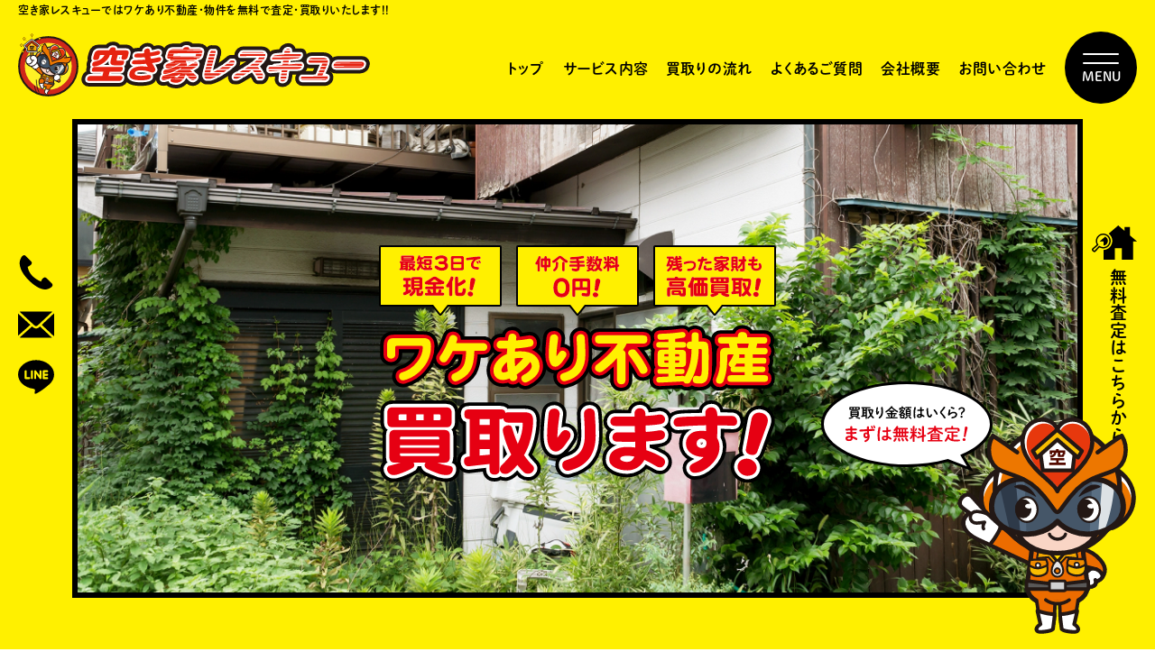

--- FILE ---
content_type: text/html; charset=UTF-8
request_url: https://akiya-rescue.jp/
body_size: 13696
content:
<!DOCTYPE html>
<html dir="ltr" lang="ja" prefix="og: https://ogp.me/ns#" itemscope itemtype="http://schema.org/Organization">
<head>
<meta charset="UTF-8" />
<meta name="viewport" content="width=device-width,initial-scale=1.0">
<meta name="format-detection" content="telephone=no">



<link rel="profile" href="http://gmpg.org/xfn/11" />
<link rel="icon" href="https://akiya-rescue.jp/wp/wp-content/themes/akiyarescue/icon/favicon.ico">
<link rel="apple-touch-icon" href="https://akiya-rescue.jp/wp/wp-content/themes/akiyarescue/icon/apple-touch-icon.png">
<link rel="stylesheet" type="text/css" media="all" href="https://akiya-rescue.jp/wp/wp-content/themes/akiyarescue/style.css" />
<link rel="stylesheet" href="https://akiya-rescue.jp/wp/wp-content/themes/akiyarescue/css/slick.css">
<link rel="stylesheet" href="https://akiya-rescue.jp/wp/wp-content/themes/akiyarescue/css/slick-theme.css">
<link rel="stylesheet" href="https://akiya-rescue.jp/wp/wp-content/themes/akiyarescue/css/drawer.css">
<link rel="stylesheet" href="https://akiya-rescue.jp/wp/wp-content/themes/akiyarescue/css/swipebox.css">

<link rel="stylesheet" href="https://cdnjs.cloudflare.com/ajax/libs/animate.css/3.5.1/animate.min.css" />
<link href="https://use.fontawesome.com/releases/v5.0.6/css/all.css" rel="stylesheet">

<!--[if lt IE 9]>
<script src="https://akiya-rescue.jp/wp/wp-content/themes/akiyarescue/js/html5.js" type="text/javascript"></script>
<![endif]-->

<script src="https://akiya-rescue.jp/wp/wp-content/themes/akiyarescue/js/jquery.js"></script>
<script type="text/javascript" src="https://akiya-rescue.jp/wp/wp-content/themes/akiyarescue/js/slick.min.js" ></script>
<script src="https://akiya-rescue.jp/wp/wp-content/themes/akiyarescue/js/my.js"></script>
<script type="text/javascript" src="https://akiya-rescue.jp/wp/wp-content/themes/akiyarescue/js/jquery.swipebox.js"></script>
<script src="https://cdnjs.cloudflare.com/ajax/libs/iScroll/5.2.0/iscroll.min.js"></script>
<script src="https://cdnjs.cloudflare.com/ajax/libs/drawer/3.2.2/js/drawer.min.js"></script>


<!--[if IE ]>-->
<script src="https://cdnjs.cloudflare.com/ajax/libs/picturefill/3.0.3/picturefill.min.js"></script>
<!--<![endif]-->


<!-- Google tag (gtag.js) -->
<script async src="https://www.googletagmanager.com/gtag/js?id=G-KDXPQCJ7D9"></script>
<script>
  window.dataLayer = window.dataLayer || [];
  function gtag(){dataLayer.push(arguments);}
  gtag('js', new Date());

  gtag('config', 'G-KDXPQCJ7D9');
</script>


	<style>img:is([sizes="auto" i], [sizes^="auto," i]) { contain-intrinsic-size: 3000px 1500px }</style>
	
		<!-- All in One SEO 4.9.3 - aioseo.com -->
		<title>空き家レスキュー｜ワケあり不動産無料査定・買取</title>
	<meta name="description" content="空き家レスキューではワケあり不動産を無料で査定・買取りいたします!!他社で断られた物件もOK!家財まるごと買取り可能!どんな物件でもお任せください!!" />
	<meta name="robots" content="max-image-preview:large" />
	<link rel="canonical" href="https://akiya-rescue.jp" />
	<meta name="generator" content="All in One SEO (AIOSEO) 4.9.3" />
		<meta property="og:locale" content="ja_JP" />
		<meta property="og:site_name" content="空き家レスキュー | 空き家レスキューではワケあり不動産・物件を無料で査定・買取りいたします!!" />
		<meta property="og:type" content="website" />
		<meta property="og:title" content="空き家レスキュー｜ワケあり不動産無料査定・買取" />
		<meta property="og:description" content="空き家レスキューではワケあり不動産を無料で査定・買取りいたします!!他社で断られた物件もOK!家財まるごと買取り可能!どんな物件でもお任せください!!" />
		<meta property="og:url" content="https://akiya-rescue.jp" />
		<meta property="og:image" content="https://akiya-rescue.jp/wp/wp-content/uploads/2023/11/social_media.png" />
		<meta property="og:image:secure_url" content="https://akiya-rescue.jp/wp/wp-content/uploads/2023/11/social_media.png" />
		<meta property="og:image:width" content="1200" />
		<meta property="og:image:height" content="630" />
		<meta name="twitter:card" content="summary" />
		<meta name="twitter:title" content="空き家レスキュー｜ワケあり不動産無料査定・買取" />
		<meta name="twitter:description" content="空き家レスキューではワケあり不動産を無料で査定・買取りいたします!!他社で断られた物件もOK!家財まるごと買取り可能!どんな物件でもお任せください!!" />
		<meta name="twitter:image" content="https://akiya-rescue.jp/wp/wp-content/uploads/2023/11/social_media.png" />
		<script type="application/ld+json" class="aioseo-schema">
			{"@context":"https:\/\/schema.org","@graph":[{"@type":"BreadcrumbList","@id":"https:\/\/akiya-rescue.jp\/#breadcrumblist","itemListElement":[{"@type":"ListItem","@id":"https:\/\/akiya-rescue.jp#listItem","position":1,"name":"\u30db\u30fc\u30e0"}]},{"@type":"Organization","@id":"https:\/\/akiya-rescue.jp\/#organization","name":"\u7a7a\u304d\u5bb6\u30ec\u30b9\u30ad\u30e5\u30fc","description":"\u7a7a\u304d\u5bb6\u30ec\u30b9\u30ad\u30e5\u30fc\u3067\u306f\u30ef\u30b1\u3042\u308a\u4e0d\u52d5\u7523\u30fb\u7269\u4ef6\u3092\u7121\u6599\u3067\u67fb\u5b9a\u30fb\u8cb7\u53d6\u308a\u3044\u305f\u3057\u307e\u3059!!","url":"https:\/\/akiya-rescue.jp\/","telephone":"+81120087255","logo":{"@type":"ImageObject","url":"https:\/\/akiya-rescue.jp\/wp\/wp-content\/uploads\/2023\/11\/logo_112_112.png","@id":"https:\/\/akiya-rescue.jp\/#organizationLogo","width":112,"height":112},"image":{"@id":"https:\/\/akiya-rescue.jp\/#organizationLogo"}},{"@type":"WebPage","@id":"https:\/\/akiya-rescue.jp\/#webpage","url":"https:\/\/akiya-rescue.jp\/","name":"\u7a7a\u304d\u5bb6\u30ec\u30b9\u30ad\u30e5\u30fc\uff5c\u30ef\u30b1\u3042\u308a\u4e0d\u52d5\u7523\u7121\u6599\u67fb\u5b9a\u30fb\u8cb7\u53d6","description":"\u7a7a\u304d\u5bb6\u30ec\u30b9\u30ad\u30e5\u30fc\u3067\u306f\u30ef\u30b1\u3042\u308a\u4e0d\u52d5\u7523\u3092\u7121\u6599\u3067\u67fb\u5b9a\u30fb\u8cb7\u53d6\u308a\u3044\u305f\u3057\u307e\u3059!!\u4ed6\u793e\u3067\u65ad\u3089\u308c\u305f\u7269\u4ef6\u3082OK!\u5bb6\u8ca1\u307e\u308b\u3054\u3068\u8cb7\u53d6\u308a\u53ef\u80fd!\u3069\u3093\u306a\u7269\u4ef6\u3067\u3082\u304a\u4efb\u305b\u304f\u3060\u3055\u3044!!","inLanguage":"ja","isPartOf":{"@id":"https:\/\/akiya-rescue.jp\/#website"},"breadcrumb":{"@id":"https:\/\/akiya-rescue.jp\/#breadcrumblist"},"datePublished":"2023-06-05T10:00:57+09:00","dateModified":"2023-06-05T15:54:58+09:00"},{"@type":"WebSite","@id":"https:\/\/akiya-rescue.jp\/#website","url":"https:\/\/akiya-rescue.jp\/","name":"AthreeLaugh-themes-01","description":"\u7a7a\u304d\u5bb6\u30ec\u30b9\u30ad\u30e5\u30fc\u3067\u306f\u30ef\u30b1\u3042\u308a\u4e0d\u52d5\u7523\u30fb\u7269\u4ef6\u3092\u7121\u6599\u3067\u67fb\u5b9a\u30fb\u8cb7\u53d6\u308a\u3044\u305f\u3057\u307e\u3059!!","inLanguage":"ja","publisher":{"@id":"https:\/\/akiya-rescue.jp\/#organization"}}]}
		</script>
		<!-- All in One SEO -->

<link rel='dns-prefetch' href='//webfonts.xserver.jp' />
<link rel='dns-prefetch' href='//stats.wp.com' />
<link rel='stylesheet' id='wp-block-library-css' href='https://akiya-rescue.jp/wp/wp-includes/css/dist/block-library/style.min.css?ver=bd0ed3d58617cc7be018da72fb1eac28' type='text/css' media='all' />
<style id='classic-theme-styles-inline-css' type='text/css'>
/*! This file is auto-generated */
.wp-block-button__link{color:#fff;background-color:#32373c;border-radius:9999px;box-shadow:none;text-decoration:none;padding:calc(.667em + 2px) calc(1.333em + 2px);font-size:1.125em}.wp-block-file__button{background:#32373c;color:#fff;text-decoration:none}
</style>
<link rel='stylesheet' id='aioseo/css/src/vue/standalone/blocks/table-of-contents/global.scss-css' href='https://akiya-rescue.jp/wp/wp-content/plugins/all-in-one-seo-pack/dist/Lite/assets/css/table-of-contents/global.e90f6d47.css?ver=4.9.3' type='text/css' media='all' />
<link rel='stylesheet' id='mediaelement-css' href='https://akiya-rescue.jp/wp/wp-includes/js/mediaelement/mediaelementplayer-legacy.min.css?ver=4.2.17' type='text/css' media='all' />
<link rel='stylesheet' id='wp-mediaelement-css' href='https://akiya-rescue.jp/wp/wp-includes/js/mediaelement/wp-mediaelement.min.css?ver=bd0ed3d58617cc7be018da72fb1eac28' type='text/css' media='all' />
<style id='jetpack-sharing-buttons-style-inline-css' type='text/css'>
.jetpack-sharing-buttons__services-list{display:flex;flex-direction:row;flex-wrap:wrap;gap:0;list-style-type:none;margin:5px;padding:0}.jetpack-sharing-buttons__services-list.has-small-icon-size{font-size:12px}.jetpack-sharing-buttons__services-list.has-normal-icon-size{font-size:16px}.jetpack-sharing-buttons__services-list.has-large-icon-size{font-size:24px}.jetpack-sharing-buttons__services-list.has-huge-icon-size{font-size:36px}@media print{.jetpack-sharing-buttons__services-list{display:none!important}}.editor-styles-wrapper .wp-block-jetpack-sharing-buttons{gap:0;padding-inline-start:0}ul.jetpack-sharing-buttons__services-list.has-background{padding:1.25em 2.375em}
</style>
<style id='global-styles-inline-css' type='text/css'>
:root{--wp--preset--aspect-ratio--square: 1;--wp--preset--aspect-ratio--4-3: 4/3;--wp--preset--aspect-ratio--3-4: 3/4;--wp--preset--aspect-ratio--3-2: 3/2;--wp--preset--aspect-ratio--2-3: 2/3;--wp--preset--aspect-ratio--16-9: 16/9;--wp--preset--aspect-ratio--9-16: 9/16;--wp--preset--color--black: #000000;--wp--preset--color--cyan-bluish-gray: #abb8c3;--wp--preset--color--white: #ffffff;--wp--preset--color--pale-pink: #f78da7;--wp--preset--color--vivid-red: #cf2e2e;--wp--preset--color--luminous-vivid-orange: #ff6900;--wp--preset--color--luminous-vivid-amber: #fcb900;--wp--preset--color--light-green-cyan: #7bdcb5;--wp--preset--color--vivid-green-cyan: #00d084;--wp--preset--color--pale-cyan-blue: #8ed1fc;--wp--preset--color--vivid-cyan-blue: #0693e3;--wp--preset--color--vivid-purple: #9b51e0;--wp--preset--gradient--vivid-cyan-blue-to-vivid-purple: linear-gradient(135deg,rgba(6,147,227,1) 0%,rgb(155,81,224) 100%);--wp--preset--gradient--light-green-cyan-to-vivid-green-cyan: linear-gradient(135deg,rgb(122,220,180) 0%,rgb(0,208,130) 100%);--wp--preset--gradient--luminous-vivid-amber-to-luminous-vivid-orange: linear-gradient(135deg,rgba(252,185,0,1) 0%,rgba(255,105,0,1) 100%);--wp--preset--gradient--luminous-vivid-orange-to-vivid-red: linear-gradient(135deg,rgba(255,105,0,1) 0%,rgb(207,46,46) 100%);--wp--preset--gradient--very-light-gray-to-cyan-bluish-gray: linear-gradient(135deg,rgb(238,238,238) 0%,rgb(169,184,195) 100%);--wp--preset--gradient--cool-to-warm-spectrum: linear-gradient(135deg,rgb(74,234,220) 0%,rgb(151,120,209) 20%,rgb(207,42,186) 40%,rgb(238,44,130) 60%,rgb(251,105,98) 80%,rgb(254,248,76) 100%);--wp--preset--gradient--blush-light-purple: linear-gradient(135deg,rgb(255,206,236) 0%,rgb(152,150,240) 100%);--wp--preset--gradient--blush-bordeaux: linear-gradient(135deg,rgb(254,205,165) 0%,rgb(254,45,45) 50%,rgb(107,0,62) 100%);--wp--preset--gradient--luminous-dusk: linear-gradient(135deg,rgb(255,203,112) 0%,rgb(199,81,192) 50%,rgb(65,88,208) 100%);--wp--preset--gradient--pale-ocean: linear-gradient(135deg,rgb(255,245,203) 0%,rgb(182,227,212) 50%,rgb(51,167,181) 100%);--wp--preset--gradient--electric-grass: linear-gradient(135deg,rgb(202,248,128) 0%,rgb(113,206,126) 100%);--wp--preset--gradient--midnight: linear-gradient(135deg,rgb(2,3,129) 0%,rgb(40,116,252) 100%);--wp--preset--font-size--small: 13px;--wp--preset--font-size--medium: 20px;--wp--preset--font-size--large: 36px;--wp--preset--font-size--x-large: 42px;--wp--preset--spacing--20: 0.44rem;--wp--preset--spacing--30: 0.67rem;--wp--preset--spacing--40: 1rem;--wp--preset--spacing--50: 1.5rem;--wp--preset--spacing--60: 2.25rem;--wp--preset--spacing--70: 3.38rem;--wp--preset--spacing--80: 5.06rem;--wp--preset--shadow--natural: 6px 6px 9px rgba(0, 0, 0, 0.2);--wp--preset--shadow--deep: 12px 12px 50px rgba(0, 0, 0, 0.4);--wp--preset--shadow--sharp: 6px 6px 0px rgba(0, 0, 0, 0.2);--wp--preset--shadow--outlined: 6px 6px 0px -3px rgba(255, 255, 255, 1), 6px 6px rgba(0, 0, 0, 1);--wp--preset--shadow--crisp: 6px 6px 0px rgba(0, 0, 0, 1);}:where(.is-layout-flex){gap: 0.5em;}:where(.is-layout-grid){gap: 0.5em;}body .is-layout-flex{display: flex;}.is-layout-flex{flex-wrap: wrap;align-items: center;}.is-layout-flex > :is(*, div){margin: 0;}body .is-layout-grid{display: grid;}.is-layout-grid > :is(*, div){margin: 0;}:where(.wp-block-columns.is-layout-flex){gap: 2em;}:where(.wp-block-columns.is-layout-grid){gap: 2em;}:where(.wp-block-post-template.is-layout-flex){gap: 1.25em;}:where(.wp-block-post-template.is-layout-grid){gap: 1.25em;}.has-black-color{color: var(--wp--preset--color--black) !important;}.has-cyan-bluish-gray-color{color: var(--wp--preset--color--cyan-bluish-gray) !important;}.has-white-color{color: var(--wp--preset--color--white) !important;}.has-pale-pink-color{color: var(--wp--preset--color--pale-pink) !important;}.has-vivid-red-color{color: var(--wp--preset--color--vivid-red) !important;}.has-luminous-vivid-orange-color{color: var(--wp--preset--color--luminous-vivid-orange) !important;}.has-luminous-vivid-amber-color{color: var(--wp--preset--color--luminous-vivid-amber) !important;}.has-light-green-cyan-color{color: var(--wp--preset--color--light-green-cyan) !important;}.has-vivid-green-cyan-color{color: var(--wp--preset--color--vivid-green-cyan) !important;}.has-pale-cyan-blue-color{color: var(--wp--preset--color--pale-cyan-blue) !important;}.has-vivid-cyan-blue-color{color: var(--wp--preset--color--vivid-cyan-blue) !important;}.has-vivid-purple-color{color: var(--wp--preset--color--vivid-purple) !important;}.has-black-background-color{background-color: var(--wp--preset--color--black) !important;}.has-cyan-bluish-gray-background-color{background-color: var(--wp--preset--color--cyan-bluish-gray) !important;}.has-white-background-color{background-color: var(--wp--preset--color--white) !important;}.has-pale-pink-background-color{background-color: var(--wp--preset--color--pale-pink) !important;}.has-vivid-red-background-color{background-color: var(--wp--preset--color--vivid-red) !important;}.has-luminous-vivid-orange-background-color{background-color: var(--wp--preset--color--luminous-vivid-orange) !important;}.has-luminous-vivid-amber-background-color{background-color: var(--wp--preset--color--luminous-vivid-amber) !important;}.has-light-green-cyan-background-color{background-color: var(--wp--preset--color--light-green-cyan) !important;}.has-vivid-green-cyan-background-color{background-color: var(--wp--preset--color--vivid-green-cyan) !important;}.has-pale-cyan-blue-background-color{background-color: var(--wp--preset--color--pale-cyan-blue) !important;}.has-vivid-cyan-blue-background-color{background-color: var(--wp--preset--color--vivid-cyan-blue) !important;}.has-vivid-purple-background-color{background-color: var(--wp--preset--color--vivid-purple) !important;}.has-black-border-color{border-color: var(--wp--preset--color--black) !important;}.has-cyan-bluish-gray-border-color{border-color: var(--wp--preset--color--cyan-bluish-gray) !important;}.has-white-border-color{border-color: var(--wp--preset--color--white) !important;}.has-pale-pink-border-color{border-color: var(--wp--preset--color--pale-pink) !important;}.has-vivid-red-border-color{border-color: var(--wp--preset--color--vivid-red) !important;}.has-luminous-vivid-orange-border-color{border-color: var(--wp--preset--color--luminous-vivid-orange) !important;}.has-luminous-vivid-amber-border-color{border-color: var(--wp--preset--color--luminous-vivid-amber) !important;}.has-light-green-cyan-border-color{border-color: var(--wp--preset--color--light-green-cyan) !important;}.has-vivid-green-cyan-border-color{border-color: var(--wp--preset--color--vivid-green-cyan) !important;}.has-pale-cyan-blue-border-color{border-color: var(--wp--preset--color--pale-cyan-blue) !important;}.has-vivid-cyan-blue-border-color{border-color: var(--wp--preset--color--vivid-cyan-blue) !important;}.has-vivid-purple-border-color{border-color: var(--wp--preset--color--vivid-purple) !important;}.has-vivid-cyan-blue-to-vivid-purple-gradient-background{background: var(--wp--preset--gradient--vivid-cyan-blue-to-vivid-purple) !important;}.has-light-green-cyan-to-vivid-green-cyan-gradient-background{background: var(--wp--preset--gradient--light-green-cyan-to-vivid-green-cyan) !important;}.has-luminous-vivid-amber-to-luminous-vivid-orange-gradient-background{background: var(--wp--preset--gradient--luminous-vivid-amber-to-luminous-vivid-orange) !important;}.has-luminous-vivid-orange-to-vivid-red-gradient-background{background: var(--wp--preset--gradient--luminous-vivid-orange-to-vivid-red) !important;}.has-very-light-gray-to-cyan-bluish-gray-gradient-background{background: var(--wp--preset--gradient--very-light-gray-to-cyan-bluish-gray) !important;}.has-cool-to-warm-spectrum-gradient-background{background: var(--wp--preset--gradient--cool-to-warm-spectrum) !important;}.has-blush-light-purple-gradient-background{background: var(--wp--preset--gradient--blush-light-purple) !important;}.has-blush-bordeaux-gradient-background{background: var(--wp--preset--gradient--blush-bordeaux) !important;}.has-luminous-dusk-gradient-background{background: var(--wp--preset--gradient--luminous-dusk) !important;}.has-pale-ocean-gradient-background{background: var(--wp--preset--gradient--pale-ocean) !important;}.has-electric-grass-gradient-background{background: var(--wp--preset--gradient--electric-grass) !important;}.has-midnight-gradient-background{background: var(--wp--preset--gradient--midnight) !important;}.has-small-font-size{font-size: var(--wp--preset--font-size--small) !important;}.has-medium-font-size{font-size: var(--wp--preset--font-size--medium) !important;}.has-large-font-size{font-size: var(--wp--preset--font-size--large) !important;}.has-x-large-font-size{font-size: var(--wp--preset--font-size--x-large) !important;}
:where(.wp-block-post-template.is-layout-flex){gap: 1.25em;}:where(.wp-block-post-template.is-layout-grid){gap: 1.25em;}
:where(.wp-block-columns.is-layout-flex){gap: 2em;}:where(.wp-block-columns.is-layout-grid){gap: 2em;}
:root :where(.wp-block-pullquote){font-size: 1.5em;line-height: 1.6;}
</style>
<script type="text/javascript" src="https://akiya-rescue.jp/wp/wp-includes/js/jquery/jquery.min.js?ver=3.7.1" id="jquery-core-js"></script>
<script type="text/javascript" src="https://akiya-rescue.jp/wp/wp-includes/js/jquery/jquery-migrate.min.js?ver=3.4.1" id="jquery-migrate-js"></script>
<script type="text/javascript" src="//webfonts.xserver.jp/js/xserverv3.js?fadein=0&amp;ver=2.0.9" id="typesquare_std-js"></script>
	<style>img#wpstats{display:none}</style>
		

</head>

<body class="home wp-singular page-template-default page page-id-2 wp-theme-akiyarescue">

<div id="TO"></div>
<div id="wrapper" class="hfeed">
	<header id="header">
		<div id="masthead">
			<div id="branding" role="banner">
				<h1 id="site-description">空き家レスキューではワケあり不動産・物件を無料で査定・買取りいたします!!</h1>
								<h2 id="site-title">
					<a href="https://akiya-rescue.jp" title="空き家レスキュー" rel="home">空き家レスキュー</a>
				</h2>
			</div><!-- #branding -->

			<div class="nav_menu_v">
				<div id="t-navi">
					<button class="navi-toggle" tabindex="0" accesskey="n">
						<span class="bar">Click</span>
						<span class="text">MENU</span>
					</button>
					<div class="t-menu">
						<div class="tmenu_block">
							<div class="tmenu_title"><a href="https://akiya-rescue.jp" title="空き家レスキュー" rel="home">空き家レスキュー</a></div>
							<ul class="t_menu">	
								<li><a href="https://akiya-rescue.jp">トップ</a></li>
								<li><a href="https://akiya-rescue.jp/news">新着情報</a></li>
								<li><a href="https://akiya-rescue.jp/service">サービス内容</a></li>
								<li><a href="https://akiya-rescue.jp/flow">買取りの流れ</a></li>
								<li><a href="https://akiya-rescue.jp/faq">よくあるご質問</a></li>
								<li><a href="https://akiya-rescue.jp/achievement">メディア実績</a></li>
								<li><a href="https://akiya-rescue.jp/voice">お客様の声</a></li>
								<li><a href="https://akiya-rescue.jp/company">会社概要</a></li>
								<li><a href="https://akiya-rescue.jp/contact">お問い合わせ</a></li>
							</ul>
							<div class="t_appraisal">
								<a href="https://akiya-rescue.jp/appraisal">無料査定</a></li>
							</div><!-- .t_appraisal -->
							<div class="tmenu_chara">
								<a href="appraisal">
									<img src="https://akiya-rescue.jp/wp/wp-content/themes/akiyarescue/images/slider_chara.svg" alt="ワケあり空き家をすぐさまレスキュー!「空き家レスキュー」">
								</a>
							</div><!-- .tmenu_chara -->
						</div><!-- .tmenu_block -->
					</div><!-- .t-menu -->
				</div><!-- #t-navi -->
			</div><!-- .nav_menu_v -->
			
			<div class="h_link">
				<ul>
					<li class="h_link_tel"><a href="tel:0120087255">TEL</a></li>
					<li class="h_link_mail"><a href="contact">MAIL</a></li>
					<li class="h_link_line"><a href="https://page.line.me/567zcoei?openQrModal=true" target="_blank">LINE</a></li>
				</ul>
			</div><!-- .h_link -->
			
			<div class="h_appraisal">
				<a href="appraisal">無料査定はこちらから</a>
			</div><!-- .h_appraisal -->

			<div id="access" role="navigation">
								<div class="skip-link screen-reader-text"><a href="#content" title="Skip to content">Skip to content</a></div>
								<div class="menu-header"><ul id="menu-g_nav" class="menu"><li id="menu-item-28" class="menu-item menu-item-type-post_type menu-item-object-page menu-item-home current-menu-item page_item page-item-2 current_page_item menu-item-28"><a href="https://akiya-rescue.jp/" aria-current="page">トップ</a></li>
<li id="menu-item-29" class="menu-item menu-item-type-post_type menu-item-object-page menu-item-29"><a href="https://akiya-rescue.jp/service">サービス内容</a></li>
<li id="menu-item-30" class="menu-item menu-item-type-post_type menu-item-object-page menu-item-30"><a href="https://akiya-rescue.jp/flow">買取りの流れ</a></li>
<li id="menu-item-422" class="menu-item menu-item-type-post_type menu-item-object-page menu-item-422"><a href="https://akiya-rescue.jp/faq">よくあるご質問</a></li>
<li id="menu-item-423" class="menu-item menu-item-type-post_type menu-item-object-page menu-item-423"><a href="https://akiya-rescue.jp/company">会社概要</a></li>
<li id="menu-item-31" class="menu-item menu-item-type-post_type menu-item-object-page menu-item-31"><a href="https://akiya-rescue.jp/contact">お問い合わせ</a></li>
<li id="menu-item-439" class="h_satei menu-item menu-item-type-post_type menu-item-object-page menu-item-439"><a href="https://akiya-rescue.jp/appraisal">無料査定</a></li>
</ul></div>			</div><!-- #access -->
		</div><!-- #masthead -->
	
					<div class="top_slider">
				<div class="slider_block">
					<ul class="slider">
						<li>
							<picture>
								<source srcset="https://akiya-rescue.jp/wp/wp-content/themes/akiyarescue/images/slider_1.webp" type="image/webp">
								<source srcset="https://akiya-rescue.jp/wp/wp-content/themes/akiyarescue/images/slider_1.jpg">
								<img srcset="https://akiya-rescue.jp/wp/wp-content/themes/akiyarescue/images/slider_1.jpg" alt="ワケあり空き家をすぐさまレスキュー!「空き家レスキュー」">
							</picture>
						</li>
						<li>
							<picture>
								<source srcset="https://akiya-rescue.jp/wp/wp-content/themes/akiyarescue/images/slider_2.webp" type="image/webp">
								<source srcset="https://akiya-rescue.jp/wp/wp-content/themes/akiyarescue/images/slider_2.jpg">
								<img srcset="https://akiya-rescue.jp/wp/wp-content/themes/akiyarescue/images/slider_2.jpg" alt="ワケあり空き家をすぐさまレスキュー!「空き家レスキュー」">
							</picture>
						</li>
						<li>
							<picture>
								<source srcset="https://akiya-rescue.jp/wp/wp-content/themes/akiyarescue/images/slider_3.webp" type="image/webp">
								<source srcset="https://akiya-rescue.jp/wp/wp-content/themes/akiyarescue/images/slider_3.jpg">
								<img srcset="https://akiya-rescue.jp/wp/wp-content/themes/akiyarescue/images/slider_3.jpg" alt="ワケあり空き家をすぐさまレスキュー!「空き家レスキュー」">
							</picture>
						</li>
					</ul>
					<div class="top_slider_chara">
						<a href="appraisal">
							<img src="https://akiya-rescue.jp/wp/wp-content/themes/akiyarescue/images/chara_1.svg" alt="ワケあり空き家をすぐさまレスキュー!「空き家レスキュー」">
						</a>
					</div><!-- .top_slider_chara -->
				</div><!-- .slider_block -->
			</div><!-- .top_slider -->
			</header><!-- #header -->

<div id="main">

<div id="container">
	<div id="content" role="main">

<div class="kyoka">
	<div class="kyoka_title">
		<div class="pc"><img src="https://akiya-rescue.jp/wp/wp-content/themes/akiyarescue/images/kyoka.svg" alt="どんな物件でも私たちが買取ります!｜ワケあり空き家をすぐさまレスキュー!「空き家レスキュー」"></div>
		<div class="sp"><img src="https://akiya-rescue.jp/wp/wp-content/themes/akiyarescue/images/kyoka_sp.svg" alt="どんな物件でも私たちが買取ります!｜ワケあり空き家をすぐさまレスキュー!「空き家レスキュー」"></div>
	</div><!-- .kyoka_title -->
	
	<p>迅速査定・高価買取いたします! <br class="sp">お気軽にご相談ください!</p>
</div><!-- .kyoka -->


<div id="f_buytype" class="buytype">
	<div class="inner">
		<div class="section_title">
			<div class="pc"><img src="https://akiya-rescue.jp/wp/wp-content/themes/akiyarescue/images/buytype_title_orange.svg" alt="どんな物件でも私たちが買取ります!｜ワケあり空き家をすぐさまレスキュー!「空き家レスキュー」"></div>
			<div class="sp"><img src="https://akiya-rescue.jp/wp/wp-content/themes/akiyarescue/images/buytype_title_sp_orange.svg" alt="どんな物件でも私たちが買取ります!｜ワケあり空き家をすぐさまレスキュー!「空き家レスキュー」"></div>
		</div><!-- .section_title -->
			
		<ul>
			<li>ゴミ屋敷</li>
			<li>再建築不可</li>
			<li>白アリ</li>
			<li>雨漏り</li>
			<li>築古</li>
			<li>近隣<br class="pc">トラブル</li>
			<li>狭小地</li>
			<li>火事</li>
			<li>傾き</li>
			<li>立ち退き</li>
			<li>長屋・連棟</li>
			<li>紛争</li>
			<li>借地・底地</li>
			<li>自殺</li>
			<li>孤独死</li>
			<li>殺人物件</li>
		</ul>
		
		<div class="buytype_img">
			<div class="pc"><img src="https://akiya-rescue.jp/wp/wp-content/themes/akiyarescue/images/buytype.svg" alt="ワケあり空き家をすぐさまレスキュー!「空き家レスキュー」"></div>
			<div class="sp"><img src="https://akiya-rescue.jp/wp/wp-content/themes/akiyarescue/images/buytype_sp.svg" alt="ワケあり空き家をすぐさまレスキュー!「空き家レスキュー」"></div>
		</div><!-- .buytype_img -->
	</div><!-- .inner -->
</div><!-- #f_buytype -->


<div id="f_wakeari" class="wakeari">
	<div class="section_title">
		<div class="pc"><img src="https://akiya-rescue.jp/wp/wp-content/themes/akiyarescue/images/wakeari_title.svg" alt="ワケあり空き家をすぐさまレスキュー!「空き家レスキュー」"></div>
		<div class="sp"><img src="https://akiya-rescue.jp/wp/wp-content/themes/akiyarescue/images/wakeari_title_sp.svg" alt="ワケあり空き家をすぐさまレスキュー!「空き家レスキュー」"></div>
	</div><!-- .section_title -->
	
	<div class="inner">
		<div class="wakeari_block">
			<dl>
				<dt>ゴミ屋敷</dt>
				<dd>
					<picture>
						<source srcset="https://akiya-rescue.jp/wp/wp-content/themes/akiyarescue/images/wakeari_01.webp" type="image/webp">
						<source srcset="https://akiya-rescue.jp/wp/wp-content/themes/akiyarescue/images/wakeari_01.jpg">
						<img srcset="https://akiya-rescue.jp/wp/wp-content/themes/akiyarescue/images/wakeari_01.jpg" alt="ゴミ屋敷｜こんなワケあり物件も高く買取ります!｜ワケあり空き家をすぐさまレスキュー!「空き家レスキュー」">
					</picture>
				</dd>
			</dl>
			<dl>
				<dt>築50年以上</dt>
				<dd>
					<picture>
						<source srcset="https://akiya-rescue.jp/wp/wp-content/themes/akiyarescue/images/wakeari_02.webp" type="image/webp">
						<source srcset="https://akiya-rescue.jp/wp/wp-content/themes/akiyarescue/images/wakeari_02.jpg">
						<img srcset="https://akiya-rescue.jp/wp/wp-content/themes/akiyarescue/images/wakeari_02.jpg" alt="築50年以上｜こんなワケあり物件も高く買取ります!｜ワケあり空き家をすぐさまレスキュー!「空き家レスキュー」">
					</picture>
				</dd>
			</dl>
			<dl>
				<dt>老朽化・破損</dt>
				<dd>
					<picture>
						<source srcset="https://akiya-rescue.jp/wp/wp-content/themes/akiyarescue/images/wakeari_03.webp" type="image/webp">
						<source srcset="https://akiya-rescue.jp/wp/wp-content/themes/akiyarescue/images/wakeari_03.jpg">
						<img srcset="https://akiya-rescue.jp/wp/wp-content/themes/akiyarescue/images/wakeari_03.jpg" alt="老朽化・破損｜こんなワケあり物件も高く買取ります!｜ワケあり空き家をすぐさまレスキュー!「空き家レスキュー」">
					</picture>
				</dd>
			</dl>
			<dl>
				<dt>火事</dt>
				<dd>
					<picture>
						<source srcset="https://akiya-rescue.jp/wp/wp-content/themes/akiyarescue/images/wakeari_04.webp" type="image/webp">
						<source srcset="https://akiya-rescue.jp/wp/wp-content/themes/akiyarescue/images/wakeari_04.jpg">
						<img srcset="https://akiya-rescue.jp/wp/wp-content/themes/akiyarescue/images/wakeari_04.jpg" alt="火事｜こんなワケあり物件も高く買取ります!｜ワケあり空き家をすぐさまレスキュー!「空き家レスキュー」">
					</picture>
				</dd>
			</dl>
			<dl>
				<dt>雨漏り</dt>
				<dd>
					<picture>
						<source srcset="https://akiya-rescue.jp/wp/wp-content/themes/akiyarescue/images/wakeari_05.webp" type="image/webp">
						<source srcset="https://akiya-rescue.jp/wp/wp-content/themes/akiyarescue/images/wakeari_05.jpg">
						<img srcset="https://akiya-rescue.jp/wp/wp-content/themes/akiyarescue/images/wakeari_05.jpg" alt="雨漏り｜こんなワケあり物件も高く買取ります!｜ワケあり空き家をすぐさまレスキュー!「空き家レスキュー」">
					</picture>
				</dd>
			</dl>
			<dl>
				<dt>再建築不可</dt>
				<dd>
					<picture>
						<source srcset="https://akiya-rescue.jp/wp/wp-content/themes/akiyarescue/images/wakeari_06.webp" type="image/webp">
						<source srcset="https://akiya-rescue.jp/wp/wp-content/themes/akiyarescue/images/wakeari_06.jpg">
						<img srcset="https://akiya-rescue.jp/wp/wp-content/themes/akiyarescue/images/wakeari_06.jpg" alt="再建築不可｜こんなワケあり物件も高く買取ります!｜ワケあり空き家をすぐさまレスキュー!「空き家レスキュー」">
					</picture>
				</dd>
			</dl>
		</div><!-- .wakeari_block -->
		<div class="wakeari_chara_1">
			<img src="https://akiya-rescue.jp/wp/wp-content/themes/akiyarescue/images/chara_2.svg" alt="ワケあり空き家をすぐさまレスキュー!「空き家レスキュー」">
		</div><!-- .wakeari_chara_1 -->
		<div class="wakeari_chara_2">
			<img src="https://akiya-rescue.jp/wp/wp-content/themes/akiyarescue/images/chara_3.svg" alt="ワケあり空き家をすぐさまレスキュー!「空き家レスキュー」">
		</div><!-- .wakeari_chara_2 -->
	</div><!-- .inner -->
</div><!-- #f_wakeari -->


<div class="to_link">
	<a href="service">
		<img src="https://akiya-rescue.jp/wp/wp-content/themes/akiyarescue/images/to_service.svg" alt="サービス内容はコチラ!｜ワケあり空き家をすぐさまレスキュー!「空き家レスキュー」">
	</a>
</div><!-- .to_link -->


<div id="f_why" class="why">
	<div class="inner">
		<div class="section_title">
			<div class="pc"><img src="https://akiya-rescue.jp/wp/wp-content/themes/akiyarescue/images/why_title.svg" alt="なぜワケあり物件を高価買取りできるのか?｜ワケあり空き家をすぐさまレスキュー!「空き家レスキュー」"></div>
			<div class="sp"><img src="https://akiya-rescue.jp/wp/wp-content/themes/akiyarescue/images/why_title_sp.svg" alt="なぜワケあり物件を高価買取りできるのか?｜ワケあり空き家をすぐさまレスキュー!「空き家レスキュー」"></div>
		</div><!-- .section_title -->
		<p class="why_intro">普通の不動産会社や中古市場で<br class="sp">値段がつかない物件でも、<br>空き家レスキューなら高価買取りが可能に</p>
	</div><!-- .inner -->
	
	<div class="why_block">
		<div class="inner">
			<div class="why_block_content">
				<div class="why_num">
					<img src="https://akiya-rescue.jp/wp/wp-content/themes/akiyarescue/images/why_num_01.svg" alt="なぜワケあり物件を高価買取りできるのか?｜ワケあり空き家をすぐさまレスキュー!「空き家レスキュー」">
				</div><!-- .why_num -->
				<div class="why_title">
					<div class="pc"><img src="https://akiya-rescue.jp/wp/wp-content/themes/akiyarescue/images/why_title_01.svg" alt="専門業者と提携して再生できるため｜なぜワケあり物件を高価買取りできるのか｜ワケあり空き家をすぐさまレスキュー!「空き家レスキュー」"></div>
					<div class="sp"><img src="https://akiya-rescue.jp/wp/wp-content/themes/akiyarescue/images/why_title_01_sp.svg" alt="専門業者と提携して再生できるため｜なぜワケあり物件を高価買取りできるのか?｜ワケあり空き家をすぐさまレスキュー!「空き家レスキュー」"></div>
				</div><!-- .why_title -->
				<p>空き家レスキューは、古民家再生を専門とする建築会社、<br class="pc">リフォーム会社、弁護士などと提携しています。<br class="pc">問題のある建物でも、現代の建築基準を満たしてリノベーションを行い、<br class="pc">市場価値を生むことができます。</p>
			</div><!-- .why_block_content -->
			<div class="why_block_img">
				<picture>
					<source srcset="https://akiya-rescue.jp/wp/wp-content/themes/akiyarescue/images/why_01.webp" type="image/webp">
					<source srcset="https://akiya-rescue.jp/wp/wp-content/themes/akiyarescue/images/why_01.jpg">
					<img srcset="https://akiya-rescue.jp/wp/wp-content/themes/akiyarescue/images/why_01.jpg" alt="専門業者と提携して再生できるため｜なぜワケあり物件を高価買取りできるのか?｜ワケあり空き家をすぐさまレスキュー!「空き家レスキュー」">
				</picture>
			</div><!-- .why_block_img -->
		</div><!-- .inner -->
	</div><!-- .why_block -->
	
	<div class="why_block why_block_2">
		<div class="inner">
			<div class="why_block_content">
				<div class="why_num">
					<img src="https://akiya-rescue.jp/wp/wp-content/themes/akiyarescue/images/why_num_02.svg" alt="なぜワケあり物件を高価買取りできるのか?｜ワケあり空き家をすぐさまレスキュー!「空き家レスキュー」">
				</div><!-- .why_num -->
				<div class="why_title">
					<div class="pc"><img src="https://akiya-rescue.jp/wp/wp-content/themes/akiyarescue/images/why_title_02.svg" alt="独自の再販・賃貸ルートがあるため｜なぜワケあり物件を高価買取りできるのか?｜ワケあり空き家をすぐさまレスキュー!「空き家レスキュー」"></div>
					<div class="sp"><img src="https://akiya-rescue.jp/wp/wp-content/themes/akiyarescue/images/why_title_02_sp.svg" alt="独自の再販・賃貸ルートがあるため｜なぜワケあり物件を高価買取りできるのか?｜ワケあり空き家をすぐさまレスキュー!「空き家レスキュー」"></div>
				</div><!-- .why_title -->
				<p>再生した物件は、<br class="pc">一般の方にはアクセスができない独自ルートで再販するか、<br class="pc">賃貸物件として市場に提供いたします。</p>
			</div><!-- .why_block_content -->
			<div class="why_block_img">
				<picture>
					<source srcset="https://akiya-rescue.jp/wp/wp-content/themes/akiyarescue/images/why_02.webp" type="image/webp">
					<source srcset="https://akiya-rescue.jp/wp/wp-content/themes/akiyarescue/images/why_02.jpg">
					<img srcset="https://akiya-rescue.jp/wp/wp-content/themes/akiyarescue/images/why_02.jpg" alt="専門業者と提携して再生できるため｜なぜワケあり物件を高価買取りできるのか?｜ワケあり空き家をすぐさまレスキュー!「空き家レスキュー」">
				</picture>
			</div><!-- .why_block_img -->
		</div><!-- .inner -->
	</div><!-- .why_block -->
	
	<div class="why_block why_block_3">
		<div class="inner">
			<div class="why_block_content">
				<div class="why_num">
					<img src="https://akiya-rescue.jp/wp/wp-content/themes/akiyarescue/images/why_num_03.svg" alt="なぜワケあり物件を高価買取りできるのか?｜ワケあり空き家をすぐさまレスキュー!「空き家レスキュー」">
				</div><!-- .why_num -->
				<div class="why_title">
					<div class="pc"><img src="https://akiya-rescue.jp/wp/wp-content/themes/akiyarescue/images/why_title_03.svg" alt="家財をリサイクル販売できるため｜なぜワケあり物件を高価買取りできるのか?｜ワケあり空き家をすぐさまレスキュー!「空き家レスキュー」"></div>
					<div class="sp"><img src="https://akiya-rescue.jp/wp/wp-content/themes/akiyarescue/images/why_title_03_sp.svg" alt="家財をリサイクル販売できるため｜なぜワケあり物件を高価買取りできるのか?｜ワケあり空き家をすぐさまレスキュー!「空き家レスキュー」"></div>
				</div><!-- .why_title -->
				<p>空き家レスキューは、グループ内に<br class="pc">不用品回収・リサイクル販売の事業を持ってるので、<br class="pc"> 物件に価値のある家財が残っている場合は、<br class="pc">まとめて高価買取をすることができます。</p>
			</div><!-- .why_block_content -->
			<div class="why_block_img">
				<picture>
					<source srcset="https://akiya-rescue.jp/wp/wp-content/themes/akiyarescue/images/why_03.webp" type="image/webp">
					<source srcset="https://akiya-rescue.jp/wp/wp-content/themes/akiyarescue/images/why_03.jpg">
					<img srcset="https://akiya-rescue.jp/wp/wp-content/themes/akiyarescue/images/why_03.jpg" alt="家財をリサイクル販売できるため｜なぜワケあり物件を高価買取りできるのか?｜ワケあり空き家をすぐさまレスキュー!「空き家レスキュー」">
				</picture>
			</div><!-- .why_block_img -->
		</div><!-- .inner -->
	</div><!-- .why_block -->
</div><!-- #f_why -->


<div id="f_news">
	<div class="inner">
		<div class="f_title">
			<h3 class="f-title">新着情報</h3>
			<h3 class="f-title-en">NEWS</h3>
		</div><!-- .f_title -->
		
		<div class="f_news">
									
						
						<ul>
				<a href="https://akiya-rescue.jp/archives/737.html">
					<li class="news-img"><img class="object-fit-img" src="https://akiya-rescue.jp/wp/wp-content/uploads/2025/07/Untitled-design-9.jpg" alt="空き家になってしまったお家を売るべきか、貸すべきか？判断のポイントpage-visual 空き家になってしまったお家を売るべきか、貸すべきか？判断のポイントビジュアル"></li>
					<li class="date">2025.07.15</li>
					<li class="blog-title">空き家になってしまったお家を売るべきか、貸すべきか？判断のポイント</li>
				</a>
			</ul>
						
						<ul>
				<a href="https://akiya-rescue.jp/archives/727.html">
					<li class="news-img"><img class="object-fit-img" src="https://akiya-rescue.jp/wp/wp-content/uploads/2025/06/Untitled-design.jpg" alt="空き家を放置するとどうなる？知られざる6つのリスクと実際にあった事例page-visual 空き家を放置するとどうなる？知られざる6つのリスクと実際にあった事例ビジュアル"></li>
					<li class="date">2025.06.13</li>
					<li class="blog-title">空き家を放置するとどうなる？知られざる6つのリスクと実際にあった事例</li>
				</a>
			</ul>
						
						<ul>
				<a href="https://akiya-rescue.jp/archives/709.html">
					<li class="news-img"><img class="object-fit-img" src="https://akiya-rescue.jp/wp/wp-content/uploads/2025/05/Untitled-design-2.jpg" alt="空き家の「無料査定」を受ける前に、知っておきたいことpage-visual 空き家の「無料査定」を受ける前に、知っておきたいことビジュアル"></li>
					<li class="date">2025.05.15</li>
					<li class="blog-title">空き家の「無料査定」を受ける前に、知っておきたいこと</li>
				</a>
			</ul>
						
						<ul>
				<a href="https://akiya-rescue.jp/archives/695.html">
					<li class="news-img"><img class="object-fit-img" src="https://akiya-rescue.jp/wp/wp-content/uploads/2025/04/Blue-Peaceful-Suitcase-Photo-Holiday-Youtube-Thumbnail-20.jpg" alt="空き家所有者のリアルな悩みとは？ よくある5つの課題とその解決策page-visual 空き家所有者のリアルな悩みとは？ よくある5つの課題とその解決策ビジュアル"></li>
					<li class="date">2025.04.17</li>
					<li class="blog-title">空き家所有者のリアルな悩みとは？ よくある5つの課題とその解決策</li>
				</a>
			</ul>
											</div><!-- .f_news -->
		<div class="more"><a href="news">記事一覧</a></div>
	</div><!-- .inner -->
</div><!-- #f_news -->


<div id="f_feature" class="feature">
	<div class="inner">
		<div class="f_title">
			<h3 class="f-title">空き家レスキューの特徴</h3>
			<h3 class="f-title-en">FEATURES</h3>
		</div><!-- .f_title -->
		
		<div class="feature_block">
			<dl>
				<dt><img src="https://akiya-rescue.jp/wp/wp-content/themes/akiyarescue/images/feature_title_01.svg" alt="最短3日で現金化!｜空き家レスキューの特徴｜ワケあり空き家をすぐさまレスキュー!「空き家レスキュー」"></span></dt>
				<dd>自社買取りのため、<br>すぐに現金をお支払いします。</dd>
			</dl>
			<p>空き家レスキューは、お見積りにご承諾をいただけましたら、すぐに自社で買取りいたします。仲介業者と違って、売れるまで何ヶ月も待ったり何度も交渉を繰り返したりする必要はございません。<br class="pc">必要な書類が揃いましたら、最短で3日でお振り込みさせていただきます。</p>
		</div><!-- .feature_block -->
		
		<div class="feature_block feature_block_2">
			<dl>
				<dt><img src="https://akiya-rescue.jp/wp/wp-content/themes/akiyarescue/images/feature_title_02.svg" alt="片付け不要!修繕不要!｜空き家レスキューの特徴｜ワケあり空き家をすぐさまレスキュー!「空き家レスキュー」"></span></dt>
				<dd>家財が残っていてもOK!<br>価値あるモノは高価買取りします。</dd>
			</dl>
			<p>ご依頼をいただく際は、家財がそのまま残っていても大丈夫です。<br class="pc">エアコン、洗濯機、本棚、テーブル、ソファーなど、全部まとめて引き取ります。<br class="pc">もちろん、家財の中に価値のあるものがあれば、高価で買取りもさせていただきます。</p>
		</div><!-- .feature_block -->
		
		<div class="feature_block feature_block_3">
			<dl>
				<dt><img src="https://akiya-rescue.jp/wp/wp-content/themes/akiyarescue/images/feature_title_03.svg" alt="壊れていても大丈夫!｜空き家レスキューの特徴｜ワケあり空き家をすぐさまレスキュー!「空き家レスキュー」"></span></dt>
				<dd>修繕、リフォームは<br class="pc">不要です。</dd>
			</dl>
			<p>仲介で売却をする際は、壊れている箇所を直して物件登録をします。<br>「高く売れると分かっていればまだしも、売れるかどうかも分からないのに先に出費があるのはちょっと嫌。」<br class="sp">そんな方は空き家レスキューにご相談ください。<br class="pc">壊れた場所もそのままで買取りいたします。</p>
		</div><!-- .feature_block -->
	</div><!-- .inner -->
</div><!-- #f_feature -->


<div id="f_comparison" class="comparison">
	<div class="w800">
		<table>
			<tr>
				<th></th>
				<td class="akiyarescue">空き家レスキュー</td>
				<td>不動産仲介会社</td>
			</tr>
			<tr>
				<th>現金化までの速さ</th>
				<td>すぐに買取り</td>
				<td>仲介で売れるまで待つ</td>
			</tr>
			<tr>
				<th>残っている家財</th>
				<td>そのままでOK!<br>まとめて買取ります</td>
				<td>不用品回収に頼んで全て処分を<br>してから売買が始まります</td>
			</tr>
			<tr>
				<th>手間の少なさ</th>
				<td>掃除や片付け不要です<br>壊れたままでも大丈夫</td>
				<td>綺麗に掃除をしてから物件登録<br>壊れた箇所は修繕義務が発生することも</td>
			</tr>
		</table>
	</div><!-- .w800 -->
</div><!-- #f_comparison -->


<div id="f_flow">
	<div class="w800">
		<div class="f_title">
			<h3 class="f-title">買取りの流れ</h3>
			<h3 class="f-title-en">FLOW</h3>
		</div><!-- .f_title -->
		
		<div class="flow_block">
			<div class="flow_block_img fbi_1">
				<picture>
					<source srcset="https://akiya-rescue.jp/wp/wp-content/themes/akiyarescue/images/flow_01.webp" type="image/webp">
					<source srcset="https://akiya-rescue.jp/wp/wp-content/themes/akiyarescue/images/flow_01.jpg">
					<img srcset="https://akiya-rescue.jp/wp/wp-content/themes/akiyarescue/images/flow_01.jpg" alt="お問い合わせ｜買取りの流れ｜ワケあり空き家をすぐさまレスキュー!「空き家レスキュー」">
				</picture>
			</div><!-- .flow_block_img -->
			<div class="flow_block_content">
				<h4>お問い合わせ</h4>
				<p>まずはお気軽にご相談ください。<br class="pc">売却を悩まれている方も、気になることは何でもご質問ください。<br>お問い合わせは、お電話、LINE、お問い合わせフォームより承っております。</p>
			</div><!-- .flow_block_content -->
		</div><!-- .flow_block -->
		
		<div class="flow_block">
			<div class="flow_block_img fbi_2">
				<picture>
					<source srcset="https://akiya-rescue.jp/wp/wp-content/themes/akiyarescue/images/flow_02.webp" type="image/webp">
					<source srcset="https://akiya-rescue.jp/wp/wp-content/themes/akiyarescue/images/flow_02.jpg">
					<img srcset="https://akiya-rescue.jp/wp/wp-content/themes/akiyarescue/images/flow_02.jpg" alt="物件査定｜買取りの流れ｜ワケあり空き家をすぐさまレスキュー!「空き家レスキュー」">
				</picture>
			</div><!-- .flow_block_img -->
			<div class="flow_block_content">
				<h4>物件査定</h4>
				<p>当社スタッフが伺い、物件の状態や状況を調査いたします。<br class="pc">空き家に限らず、居住中でももちろん査定いたします。<br>権利証や登記簿、建築確認書などを事前にご準備いただけると、スムーズに査定が行えます。<br><span class="kome">※各種書類がお手元にない場合や、相続登記前でも査定いたします。</span></p>
			</div><!-- .flow_block_content -->
		</div><!-- .flow_block -->
		
		<div class="flow_block">
			<div class="flow_block_img fbi_3">
				<picture>
					<source srcset="https://akiya-rescue.jp/wp/wp-content/themes/akiyarescue/images/flow_03.webp" type="image/webp">
					<source srcset="https://akiya-rescue.jp/wp/wp-content/themes/akiyarescue/images/flow_03.jpg">
					<img srcset="https://akiya-rescue.jp/wp/wp-content/themes/akiyarescue/images/flow_03.jpg" alt="査定結果のご説明｜買取りの流れ｜ワケあり空き家をすぐさまレスキュー!「空き家レスキュー」">
				</picture>
			</div><!-- .flow_block_img -->
			<div class="flow_block_content">
				<h4>査定結果のご説明</h4>
				<p>査定終了後、買取り金額をご提示いたします。<br class="pc">買取り金額にご納得いただけましたら、その後のスケジュールなどの打ち合わせをさせていただきます。</p>
			</div><!-- .flow_block_content -->
		</div><!-- .flow_block -->
		
		<div class="flow_block">
			<div class="flow_block_img fbi_4">
				<picture>
					<source srcset="https://akiya-rescue.jp/wp/wp-content/themes/akiyarescue/images/flow_04.webp" type="image/webp">
					<source srcset="https://akiya-rescue.jp/wp/wp-content/themes/akiyarescue/images/flow_04.jpg">
					<img srcset="https://akiya-rescue.jp/wp/wp-content/themes/akiyarescue/images/flow_04.jpg" alt="ご契約｜買取りの流れ｜ワケあり空き家をすぐさまレスキュー!「空き家レスキュー」">
				</picture>
			</div><!-- .flow_block_img -->
			<div class="flow_block_content">
				<h4>ご契約</h4>
				<p>お客様と当社で、売買条件をすり合わせたうえで、当社が売買契約書を作成します。<br class="pc">内容をしっかりとご確認いただき、合意がいただけましたら、契約締結後手付金をお支払いいたします。</p>
			</div><!-- .flow_block_content -->
		</div><!-- .flow_block -->
		
		<div class="flow_block flow_block_afternone">
			<div class="flow_block_img fbi_5">
				<picture>
					<source srcset="https://akiya-rescue.jp/wp/wp-content/themes/akiyarescue/images/flow_05.webp" type="image/webp">
					<source srcset="https://akiya-rescue.jp/wp/wp-content/themes/akiyarescue/images/flow_05.jpg">
					<img srcset="https://akiya-rescue.jp/wp/wp-content/themes/akiyarescue/images/flow_05.jpg" alt="決済と物件引渡｜買取りの流れ｜ワケあり空き家をすぐさまレスキュー!「空き家レスキュー」">
				</picture>
			</div><!-- .flow_block_img -->
			<div class="flow_block_content">
				<h4>決済と物件引渡</h4>
				<p>当社から売却金額の残金をお支払いし、所有権移転手続きなどを済ませたうえで、物件をお引き渡しさせていただきます。</p>
			</div><!-- .flow_block_content -->
		</div><!-- .flow_block -->
		
		<div class="flow_chara_1">
			<img src="https://akiya-rescue.jp/wp/wp-content/themes/akiyarescue/images/flow_chara_01.svg" alt="ワケあり空き家をすぐさまレスキュー!「空き家レスキュー」">
		</div><!-- .flow_chara_1 -->
		
		<div class="flow_chara_2">
			<img src="https://akiya-rescue.jp/wp/wp-content/themes/akiyarescue/images/flow_chara_02.svg" alt="ワケあり空き家をすぐさまレスキュー!「空き家レスキュー」">
		</div><!-- .flow_chara_2 -->
		
		<div class="flow_chara_3">
			<img src="https://akiya-rescue.jp/wp/wp-content/themes/akiyarescue/images/flow_chara_03.svg" alt="ワケあり空き家をすぐさまレスキュー!「空き家レスキュー」">
		</div><!-- .flow_chara_3 -->
		
		<div class="more"><a href="appraisal">無料査定のご予約・ご相談</a></div>
	</div><!-- .w800 -->
</div><!-- #f_flow -->


<div id="f_faq">
	<div class="inner">
		<div class="f_title">
			<h3 class="f-title">よくあるご質問</h3>
			<h3 class="f-title-en">Q &amp; A</h3>
		</div><!-- .f_title -->
		
		<div class="f_faq_block">
			<dl>
				<dt>他社に断られた物件ですが、<br class="sp">大丈夫ですか?</dt>
				<dd>他社様に断られた物件でも弊社なら買取できた実績が多数ございます。お気軽にご相談ください。</dd>
			</dl>
			<dl>
				<dt>まだ売却するか決めていない状況<br class="sp">ですが、査定は依頼できますか?</dt>
				<dd>売却の時期が全く不明な場合でも問題ありませんので、お気軽にご依頼ください。</dd>
			</dl>
			<dl>
				<dt>古い建物で半解状態なのですが、<br class="sp">売却可能でしょうか?</dt>
				<dd>はい、可能です。リフォームも解体も行っておりますので、半壊状態のご自宅でも買取り可能です。</dd>
			</dl>
			<dl>
				<dt>トラブルを抱えている物件なのですが、<br class="sp">売却可能でしょうか?</dt>
				<dd>はい、問題ございません。ワケあり物件を専門に買取りしておりますので、トラブル解決のノウハウなど熟知しております。</dd>
			</dl>
			<dl class="one_line">
				<dt>査定に費用はかかりますか?</dt>
				<dd>無料で査定いたします。出張査定も無料ですので、遠方にお住まいの所有者様もお気軽にご相談ください。</dd>
			</dl>
			<dl class="one_line">
				<dt>遺品整理などもお任せできますか?</dt>
				<dd>はい、対応しております。<br class="pc">当社の遺品整理士有資格者がお伺いいたします。</dd>
			</dl>
		</div><!-- .f_faq_block -->
		
		<div class="more"><a href="faq">よくあるご質問 一覧</a></div>
	</div><!-- .inner -->
</div><!-- #f_faq -->


<div id="f_menu">
	<ul>
		<li>
			<a href="achievement">
				<picture>
					<source srcset="https://akiya-rescue.jp/wp/wp-content/themes/akiyarescue/images/f_achievement.webp" type="image/webp">
					<source srcset="https://akiya-rescue.jp/wp/wp-content/themes/akiyarescue/images/f_achievement.jpg">
					<img srcset="https://akiya-rescue.jp/wp/wp-content/themes/akiyarescue/images/f_achievement.jpg" alt="メディア実績｜ワケあり空き家をすぐさまレスキュー!「空き家レスキュー」">
				</picture>
				<span class="f_menu_title">メディア実績<span class="f_menu_title_en">ACHIEVEMENT</span></span>
			</a>
		</li>
		<li>
			<a href="voice">
				<picture>
					<source srcset="https://akiya-rescue.jp/wp/wp-content/themes/akiyarescue/images/f_voice.webp" type="image/webp">
					<source srcset="https://akiya-rescue.jp/wp/wp-content/themes/akiyarescue/images/f_voice.jpg">
					<img srcset="https://akiya-rescue.jp/wp/wp-content/themes/akiyarescue/images/f_voice.jpg" alt="お客様の声｜ワケあり空き家をすぐさまレスキュー!「空き家レスキュー」">
				</picture>
				<span class="f_menu_title">お客様の声<span class="f_menu_title_en">VOICE</span></span>
			</a>
		</li>
		<li>
			<a href="company">
				<picture>
					<source srcset="https://akiya-rescue.jp/wp/wp-content/themes/akiyarescue/images/f_company.webp" type="image/webp">
					<source srcset="https://akiya-rescue.jp/wp/wp-content/themes/akiyarescue/images/f_company.jpg">
					<img srcset="https://akiya-rescue.jp/wp/wp-content/themes/akiyarescue/images/f_company.jpg" alt="会社概要｜ワケあり空き家をすぐさまレスキュー!「空き家レスキュー」">
				</picture>
				<span class="f_menu_title">会社概要<span class="f_menu_title_en">COMPANY</span></span>
			</a>
		</li>
	</ul>
</div><!-- #f_menu -->

	</div><!-- #content -->
</div><!-- #container -->

</div><!-- #main -->

<div class="inner">
	<div class="f_contact">
		<div class="f_title">
			<h3 class="f-title">お問い合わせ</h3>
			<h3 class="f-title-en">CONTACT</h3>
		</div><!-- .f_title -->
		
		<div class="f_contact_block">
			<dl class="f_contact_tel">
				<dt>お電話でお問い合わせ</dt>
				<dd><span><a href="tel:0120087255">0120-087-255</a></span>〈 受付時間　9:00〜17:00 〉</dd>
			</dl>
			<dl class="f_contact_mail">
				<dt>メールでお問い合わせ</dt>
				<dd><a href="contact">お問い合わせフォーム</a></dd>
			</dl>
			<dl class="f_contact_line">
				<dt>LINEでお問い合わせ</dt>
				<dd><a href="https://page.line.me/567zcoei?openQrModal=true" target="_blank">空き家レスキュー 公式LINE</a></dd>
			</dl>
		</div><!-- .f_contact_block -->
	</div><!-- .f_contact -->
</div><!-- .inner -->

	<div class="bread pc">
		<div class="inner">
			<ul class="breadcrumbs">
<li><a href="https://akiya-rescue.jp/">ホーム</a></li>
<li><a href="https://akiya-rescue.jp/archives/737.html">記事一覧</a></li>
</ul>
		</div><!-- .inner -->
	</div><!-- .bread -->

<footer id="footer" role="contentinfo">	
	<div id="pagetop"><a href="#"><img src="https://akiya-rescue.jp/wp/wp-content/themes/akiyarescue/images/toTop.svg" alt="ページ先頭へ戻る｜ワケあり空き家をすぐさまレスキュー!「空き家レスキュー」"></a></div>

	<div id="colophon">
		<div class="inner">
			<div id="site-info">
				<a href="https://akiya-rescue.jp/" title="空き家レスキュー" rel="home">空き家レスキュー</a>
			</div><!-- #site-info -->

			<div itemscope itemtype="http://schema.org/LocalBusiness">
				<div itemscope itemprop="address" itemtype="http://schema.org/PostalAddress" class="address">
					<p class="add">〒<span itemprop="postalCode">289-1107</span>　<span itemprop="addressRegion">千葉県</span><span itemprop="addressLocality">八街市</span><span itemprop="streetAddress">八街は43番地8</span></p>
				</div>
			</div>
			
			<div class="f_line">
				<a href="https://page.line.me/567zcoei?openQrModal=true" target="_blank">LINE</a>
			</div><!-- .f_line -->
			
			

			<div id="footer-widget-area" role="complementary">

				<div id="first" class="widget-area">
					<ul class="xoxo">
						<li id="nav_menu-2" class="widget-container widget_nav_menu"><div class="menu-f_nav-container"><ul id="menu-f_nav" class="menu"><li id="menu-item-449" class="menu-item menu-item-type-post_type menu-item-object-page menu-item-home menu-item-449"><a href="https://akiya-rescue.jp/">トップ</a></li>
<li id="menu-item-450" class="menu-item menu-item-type-post_type menu-item-object-page current_page_parent menu-item-450"><a href="https://akiya-rescue.jp/news">新着情報</a></li>
<li id="menu-item-451" class="menu-item menu-item-type-post_type menu-item-object-page menu-item-451"><a href="https://akiya-rescue.jp/service">サービス内容</a></li>
<li id="menu-item-452" class="menu-item menu-item-type-post_type menu-item-object-page menu-item-452"><a href="https://akiya-rescue.jp/flow">買取りの流れ</a></li>
<li id="menu-item-453" class="menu-item menu-item-type-post_type menu-item-object-page menu-item-453"><a href="https://akiya-rescue.jp/faq">よくあるご質問</a></li>
<li id="menu-item-454" class="menu-item menu-item-type-post_type menu-item-object-page menu-item-454"><a href="https://akiya-rescue.jp/achievement">メディア実績</a></li>
<li id="menu-item-455" class="menu-item menu-item-type-post_type menu-item-object-page menu-item-455"><a href="https://akiya-rescue.jp/voice">お客様の声</a></li>
<li id="menu-item-456" class="menu-item menu-item-type-post_type menu-item-object-page menu-item-456"><a href="https://akiya-rescue.jp/company">会社概要</a></li>
</ul></div></li>					</ul>
				</div><!-- #first .widget-area -->




			</div><!-- #footer-widget-area -->
			
			<div class="f_link">
				<ul>
					<li><a href="contact">お問い合わせ</a></li>
					<li><a href="appraisal">無料査定</a></li>
				</ul>
			</div><!-- .f_link -->
		</div><!-- .inner -->
	</div><!-- #colophon -->
	
	<div id="site-generator">
		<div class="inner">
			<div class="f_policy">
				<ul>
					<li><a href="privacy-policy">個人情報保護方針</a></li>
					<li><a href="site-policy">サイト利用規約</a></li>
				</ul>
			</div><!-- .f_policy -->
			<div class="copyright">&copy; 空き家レスキュー All Rights Reserved.</div>
			</div><!-- .inner -->
	</div><!-- #site-generator -->
</footer><!-- #footer -->

</div><!-- #wrapper -->

<script type="speculationrules">
{"prefetch":[{"source":"document","where":{"and":[{"href_matches":"\/*"},{"not":{"href_matches":["\/wp\/wp-*.php","\/wp\/wp-admin\/*","\/wp\/wp-content\/uploads\/*","\/wp\/wp-content\/*","\/wp\/wp-content\/plugins\/*","\/wp\/wp-content\/themes\/akiyarescue\/*","\/*\\?(.+)"]}},{"not":{"selector_matches":"a[rel~=\"nofollow\"]"}},{"not":{"selector_matches":".no-prefetch, .no-prefetch a"}}]},"eagerness":"conservative"}]}
</script>
<script type="text/javascript" src="https://www.google.com/recaptcha/api.js?render=6LdQ-9IoAAAAAE2cefQEIhBlRVoE4nYedpgrDhZq&amp;ver=3.0" id="google-recaptcha-js"></script>
<script type="text/javascript" src="https://akiya-rescue.jp/wp/wp-includes/js/dist/vendor/wp-polyfill.min.js?ver=3.15.0" id="wp-polyfill-js"></script>
<script type="text/javascript" id="wpcf7-recaptcha-js-before">
/* <![CDATA[ */
var wpcf7_recaptcha = {
    "sitekey": "6LdQ-9IoAAAAAE2cefQEIhBlRVoE4nYedpgrDhZq",
    "actions": {
        "homepage": "homepage",
        "contactform": "contactform"
    }
};
/* ]]> */
</script>
<script type="text/javascript" src="https://akiya-rescue.jp/wp/wp-content/plugins/contact-form-7/modules/recaptcha/index.js?ver=6.1.4" id="wpcf7-recaptcha-js"></script>
<script type="text/javascript" id="jetpack-stats-js-before">
/* <![CDATA[ */
_stq = window._stq || [];
_stq.push([ "view", {"v":"ext","blog":"226493389","post":"2","tz":"9","srv":"akiya-rescue.jp","j":"1:15.4"} ]);
_stq.push([ "clickTrackerInit", "226493389", "2" ]);
/* ]]> */
</script>
<script type="text/javascript" src="https://stats.wp.com/e-202603.js" id="jetpack-stats-js" defer="defer" data-wp-strategy="defer"></script>

<script>
$(document).ready(function() {
$('.drawer').drawer();
$('.drawer-menu li').on('click', function() {
$('.drawer').drawer('close');
});
});
</script>

<script>
$(function () {
$(".swipebox").swipebox();
});
</script>

<script>
$(function(){
  speed = 500;
  easing = "easeInOutCubic";
  // タグ生成
  $("div.mask").wrap("<div class='mask-wrap'>");
  $("div.mask").append("<div class='mask-bg'></div>");
  $('div.mask').on('inview',function(event,isInView,visiblePartX,visiblePartY){
    if(isInView){
      $(this).stop().animate({"left":"0%"},function(){
        $(this).find("div.mask-bg").stop().animate({"left":"100%"});
      });
      $(this).delay(100 * i)
    }
  });
});
</script>

<!-- スムーズスクロール部分の記述 -->
<script>
jQuery(function(){
var headerHight = 0; //ヘッダーの高さ
	//*ページ内リンク
	jQuery('a[href^=#]').click(function(){
		var href= jQuery(this).attr("href");
		var target = jQuery(href == "#" || href == "" ? 'body' : href);
		var position = target.offset().top-headerHight;
		jQuery("html, body").animate({scrollTop:position}, 550, "swing");
		return false;
	});
	//*ページ外リンク*/      
	var url = jQuery(location).attr('href');
	if (url.indexOf("?id=") == -1) {
		// ほかの処理
	}else{
		var url_sp = url.split("?id=");
		var hash     = '#' + url_sp[url_sp.length - 1];
		var target2	= jQuery(hash);
		var position2	= target2.offset().top-headerHight;
		jQuery("html, body").animate({scrollTop:position2}, 550, "swing");
	}
});</script>

<script type="text/javascript">
if ((navigator.userAgent.indexOf('iPhone') > 0) || navigator.userAgent.indexOf('iPod') > 0 || navigator.userAgent.indexOf('Android') > 0) {
        document.write('<meta name="viewport" content="width=device-width,user-scalable=yes,maximum-scale=2">');
    }else{
        document.write('<meta name="viewport" content="width=1060,user-scalable=yes,maximum-scale=2">');
    }
</script>

<script src="https://akiya-rescue.jp/wp/wp-content/themes/akiyarescue/js/ajaxzip2.js" type="text/javascript"></script>

<script type="text/javascript">
//<![CDATA[
$(function(){
AjaxZip2.JSONDATA = "https://akiya-rescue.jp/wp/wp-content/themes/akiyarescue/js/data";
$('#your-zip').keyup(function(event){
AjaxZip2.zip2addr(this,'your-pref','your-addr');
})
})
//]]>
</script>

<script src="https://akiya-rescue.jp/wp/wp-content/themes/akiyarescue/js/ofi.min.js" type="text/javascript"></script>
<script>
  	objectFitImages('img.object-fit-img');
</script>

</body>
</html>


--- FILE ---
content_type: text/html; charset=utf-8
request_url: https://www.google.com/recaptcha/api2/anchor?ar=1&k=6LdQ-9IoAAAAAE2cefQEIhBlRVoE4nYedpgrDhZq&co=aHR0cHM6Ly9ha2l5YS1yZXNjdWUuanA6NDQz&hl=en&v=PoyoqOPhxBO7pBk68S4YbpHZ&size=invisible&anchor-ms=20000&execute-ms=30000&cb=wokdldpfqgd0
body_size: 48899
content:
<!DOCTYPE HTML><html dir="ltr" lang="en"><head><meta http-equiv="Content-Type" content="text/html; charset=UTF-8">
<meta http-equiv="X-UA-Compatible" content="IE=edge">
<title>reCAPTCHA</title>
<style type="text/css">
/* cyrillic-ext */
@font-face {
  font-family: 'Roboto';
  font-style: normal;
  font-weight: 400;
  font-stretch: 100%;
  src: url(//fonts.gstatic.com/s/roboto/v48/KFO7CnqEu92Fr1ME7kSn66aGLdTylUAMa3GUBHMdazTgWw.woff2) format('woff2');
  unicode-range: U+0460-052F, U+1C80-1C8A, U+20B4, U+2DE0-2DFF, U+A640-A69F, U+FE2E-FE2F;
}
/* cyrillic */
@font-face {
  font-family: 'Roboto';
  font-style: normal;
  font-weight: 400;
  font-stretch: 100%;
  src: url(//fonts.gstatic.com/s/roboto/v48/KFO7CnqEu92Fr1ME7kSn66aGLdTylUAMa3iUBHMdazTgWw.woff2) format('woff2');
  unicode-range: U+0301, U+0400-045F, U+0490-0491, U+04B0-04B1, U+2116;
}
/* greek-ext */
@font-face {
  font-family: 'Roboto';
  font-style: normal;
  font-weight: 400;
  font-stretch: 100%;
  src: url(//fonts.gstatic.com/s/roboto/v48/KFO7CnqEu92Fr1ME7kSn66aGLdTylUAMa3CUBHMdazTgWw.woff2) format('woff2');
  unicode-range: U+1F00-1FFF;
}
/* greek */
@font-face {
  font-family: 'Roboto';
  font-style: normal;
  font-weight: 400;
  font-stretch: 100%;
  src: url(//fonts.gstatic.com/s/roboto/v48/KFO7CnqEu92Fr1ME7kSn66aGLdTylUAMa3-UBHMdazTgWw.woff2) format('woff2');
  unicode-range: U+0370-0377, U+037A-037F, U+0384-038A, U+038C, U+038E-03A1, U+03A3-03FF;
}
/* math */
@font-face {
  font-family: 'Roboto';
  font-style: normal;
  font-weight: 400;
  font-stretch: 100%;
  src: url(//fonts.gstatic.com/s/roboto/v48/KFO7CnqEu92Fr1ME7kSn66aGLdTylUAMawCUBHMdazTgWw.woff2) format('woff2');
  unicode-range: U+0302-0303, U+0305, U+0307-0308, U+0310, U+0312, U+0315, U+031A, U+0326-0327, U+032C, U+032F-0330, U+0332-0333, U+0338, U+033A, U+0346, U+034D, U+0391-03A1, U+03A3-03A9, U+03B1-03C9, U+03D1, U+03D5-03D6, U+03F0-03F1, U+03F4-03F5, U+2016-2017, U+2034-2038, U+203C, U+2040, U+2043, U+2047, U+2050, U+2057, U+205F, U+2070-2071, U+2074-208E, U+2090-209C, U+20D0-20DC, U+20E1, U+20E5-20EF, U+2100-2112, U+2114-2115, U+2117-2121, U+2123-214F, U+2190, U+2192, U+2194-21AE, U+21B0-21E5, U+21F1-21F2, U+21F4-2211, U+2213-2214, U+2216-22FF, U+2308-230B, U+2310, U+2319, U+231C-2321, U+2336-237A, U+237C, U+2395, U+239B-23B7, U+23D0, U+23DC-23E1, U+2474-2475, U+25AF, U+25B3, U+25B7, U+25BD, U+25C1, U+25CA, U+25CC, U+25FB, U+266D-266F, U+27C0-27FF, U+2900-2AFF, U+2B0E-2B11, U+2B30-2B4C, U+2BFE, U+3030, U+FF5B, U+FF5D, U+1D400-1D7FF, U+1EE00-1EEFF;
}
/* symbols */
@font-face {
  font-family: 'Roboto';
  font-style: normal;
  font-weight: 400;
  font-stretch: 100%;
  src: url(//fonts.gstatic.com/s/roboto/v48/KFO7CnqEu92Fr1ME7kSn66aGLdTylUAMaxKUBHMdazTgWw.woff2) format('woff2');
  unicode-range: U+0001-000C, U+000E-001F, U+007F-009F, U+20DD-20E0, U+20E2-20E4, U+2150-218F, U+2190, U+2192, U+2194-2199, U+21AF, U+21E6-21F0, U+21F3, U+2218-2219, U+2299, U+22C4-22C6, U+2300-243F, U+2440-244A, U+2460-24FF, U+25A0-27BF, U+2800-28FF, U+2921-2922, U+2981, U+29BF, U+29EB, U+2B00-2BFF, U+4DC0-4DFF, U+FFF9-FFFB, U+10140-1018E, U+10190-1019C, U+101A0, U+101D0-101FD, U+102E0-102FB, U+10E60-10E7E, U+1D2C0-1D2D3, U+1D2E0-1D37F, U+1F000-1F0FF, U+1F100-1F1AD, U+1F1E6-1F1FF, U+1F30D-1F30F, U+1F315, U+1F31C, U+1F31E, U+1F320-1F32C, U+1F336, U+1F378, U+1F37D, U+1F382, U+1F393-1F39F, U+1F3A7-1F3A8, U+1F3AC-1F3AF, U+1F3C2, U+1F3C4-1F3C6, U+1F3CA-1F3CE, U+1F3D4-1F3E0, U+1F3ED, U+1F3F1-1F3F3, U+1F3F5-1F3F7, U+1F408, U+1F415, U+1F41F, U+1F426, U+1F43F, U+1F441-1F442, U+1F444, U+1F446-1F449, U+1F44C-1F44E, U+1F453, U+1F46A, U+1F47D, U+1F4A3, U+1F4B0, U+1F4B3, U+1F4B9, U+1F4BB, U+1F4BF, U+1F4C8-1F4CB, U+1F4D6, U+1F4DA, U+1F4DF, U+1F4E3-1F4E6, U+1F4EA-1F4ED, U+1F4F7, U+1F4F9-1F4FB, U+1F4FD-1F4FE, U+1F503, U+1F507-1F50B, U+1F50D, U+1F512-1F513, U+1F53E-1F54A, U+1F54F-1F5FA, U+1F610, U+1F650-1F67F, U+1F687, U+1F68D, U+1F691, U+1F694, U+1F698, U+1F6AD, U+1F6B2, U+1F6B9-1F6BA, U+1F6BC, U+1F6C6-1F6CF, U+1F6D3-1F6D7, U+1F6E0-1F6EA, U+1F6F0-1F6F3, U+1F6F7-1F6FC, U+1F700-1F7FF, U+1F800-1F80B, U+1F810-1F847, U+1F850-1F859, U+1F860-1F887, U+1F890-1F8AD, U+1F8B0-1F8BB, U+1F8C0-1F8C1, U+1F900-1F90B, U+1F93B, U+1F946, U+1F984, U+1F996, U+1F9E9, U+1FA00-1FA6F, U+1FA70-1FA7C, U+1FA80-1FA89, U+1FA8F-1FAC6, U+1FACE-1FADC, U+1FADF-1FAE9, U+1FAF0-1FAF8, U+1FB00-1FBFF;
}
/* vietnamese */
@font-face {
  font-family: 'Roboto';
  font-style: normal;
  font-weight: 400;
  font-stretch: 100%;
  src: url(//fonts.gstatic.com/s/roboto/v48/KFO7CnqEu92Fr1ME7kSn66aGLdTylUAMa3OUBHMdazTgWw.woff2) format('woff2');
  unicode-range: U+0102-0103, U+0110-0111, U+0128-0129, U+0168-0169, U+01A0-01A1, U+01AF-01B0, U+0300-0301, U+0303-0304, U+0308-0309, U+0323, U+0329, U+1EA0-1EF9, U+20AB;
}
/* latin-ext */
@font-face {
  font-family: 'Roboto';
  font-style: normal;
  font-weight: 400;
  font-stretch: 100%;
  src: url(//fonts.gstatic.com/s/roboto/v48/KFO7CnqEu92Fr1ME7kSn66aGLdTylUAMa3KUBHMdazTgWw.woff2) format('woff2');
  unicode-range: U+0100-02BA, U+02BD-02C5, U+02C7-02CC, U+02CE-02D7, U+02DD-02FF, U+0304, U+0308, U+0329, U+1D00-1DBF, U+1E00-1E9F, U+1EF2-1EFF, U+2020, U+20A0-20AB, U+20AD-20C0, U+2113, U+2C60-2C7F, U+A720-A7FF;
}
/* latin */
@font-face {
  font-family: 'Roboto';
  font-style: normal;
  font-weight: 400;
  font-stretch: 100%;
  src: url(//fonts.gstatic.com/s/roboto/v48/KFO7CnqEu92Fr1ME7kSn66aGLdTylUAMa3yUBHMdazQ.woff2) format('woff2');
  unicode-range: U+0000-00FF, U+0131, U+0152-0153, U+02BB-02BC, U+02C6, U+02DA, U+02DC, U+0304, U+0308, U+0329, U+2000-206F, U+20AC, U+2122, U+2191, U+2193, U+2212, U+2215, U+FEFF, U+FFFD;
}
/* cyrillic-ext */
@font-face {
  font-family: 'Roboto';
  font-style: normal;
  font-weight: 500;
  font-stretch: 100%;
  src: url(//fonts.gstatic.com/s/roboto/v48/KFO7CnqEu92Fr1ME7kSn66aGLdTylUAMa3GUBHMdazTgWw.woff2) format('woff2');
  unicode-range: U+0460-052F, U+1C80-1C8A, U+20B4, U+2DE0-2DFF, U+A640-A69F, U+FE2E-FE2F;
}
/* cyrillic */
@font-face {
  font-family: 'Roboto';
  font-style: normal;
  font-weight: 500;
  font-stretch: 100%;
  src: url(//fonts.gstatic.com/s/roboto/v48/KFO7CnqEu92Fr1ME7kSn66aGLdTylUAMa3iUBHMdazTgWw.woff2) format('woff2');
  unicode-range: U+0301, U+0400-045F, U+0490-0491, U+04B0-04B1, U+2116;
}
/* greek-ext */
@font-face {
  font-family: 'Roboto';
  font-style: normal;
  font-weight: 500;
  font-stretch: 100%;
  src: url(//fonts.gstatic.com/s/roboto/v48/KFO7CnqEu92Fr1ME7kSn66aGLdTylUAMa3CUBHMdazTgWw.woff2) format('woff2');
  unicode-range: U+1F00-1FFF;
}
/* greek */
@font-face {
  font-family: 'Roboto';
  font-style: normal;
  font-weight: 500;
  font-stretch: 100%;
  src: url(//fonts.gstatic.com/s/roboto/v48/KFO7CnqEu92Fr1ME7kSn66aGLdTylUAMa3-UBHMdazTgWw.woff2) format('woff2');
  unicode-range: U+0370-0377, U+037A-037F, U+0384-038A, U+038C, U+038E-03A1, U+03A3-03FF;
}
/* math */
@font-face {
  font-family: 'Roboto';
  font-style: normal;
  font-weight: 500;
  font-stretch: 100%;
  src: url(//fonts.gstatic.com/s/roboto/v48/KFO7CnqEu92Fr1ME7kSn66aGLdTylUAMawCUBHMdazTgWw.woff2) format('woff2');
  unicode-range: U+0302-0303, U+0305, U+0307-0308, U+0310, U+0312, U+0315, U+031A, U+0326-0327, U+032C, U+032F-0330, U+0332-0333, U+0338, U+033A, U+0346, U+034D, U+0391-03A1, U+03A3-03A9, U+03B1-03C9, U+03D1, U+03D5-03D6, U+03F0-03F1, U+03F4-03F5, U+2016-2017, U+2034-2038, U+203C, U+2040, U+2043, U+2047, U+2050, U+2057, U+205F, U+2070-2071, U+2074-208E, U+2090-209C, U+20D0-20DC, U+20E1, U+20E5-20EF, U+2100-2112, U+2114-2115, U+2117-2121, U+2123-214F, U+2190, U+2192, U+2194-21AE, U+21B0-21E5, U+21F1-21F2, U+21F4-2211, U+2213-2214, U+2216-22FF, U+2308-230B, U+2310, U+2319, U+231C-2321, U+2336-237A, U+237C, U+2395, U+239B-23B7, U+23D0, U+23DC-23E1, U+2474-2475, U+25AF, U+25B3, U+25B7, U+25BD, U+25C1, U+25CA, U+25CC, U+25FB, U+266D-266F, U+27C0-27FF, U+2900-2AFF, U+2B0E-2B11, U+2B30-2B4C, U+2BFE, U+3030, U+FF5B, U+FF5D, U+1D400-1D7FF, U+1EE00-1EEFF;
}
/* symbols */
@font-face {
  font-family: 'Roboto';
  font-style: normal;
  font-weight: 500;
  font-stretch: 100%;
  src: url(//fonts.gstatic.com/s/roboto/v48/KFO7CnqEu92Fr1ME7kSn66aGLdTylUAMaxKUBHMdazTgWw.woff2) format('woff2');
  unicode-range: U+0001-000C, U+000E-001F, U+007F-009F, U+20DD-20E0, U+20E2-20E4, U+2150-218F, U+2190, U+2192, U+2194-2199, U+21AF, U+21E6-21F0, U+21F3, U+2218-2219, U+2299, U+22C4-22C6, U+2300-243F, U+2440-244A, U+2460-24FF, U+25A0-27BF, U+2800-28FF, U+2921-2922, U+2981, U+29BF, U+29EB, U+2B00-2BFF, U+4DC0-4DFF, U+FFF9-FFFB, U+10140-1018E, U+10190-1019C, U+101A0, U+101D0-101FD, U+102E0-102FB, U+10E60-10E7E, U+1D2C0-1D2D3, U+1D2E0-1D37F, U+1F000-1F0FF, U+1F100-1F1AD, U+1F1E6-1F1FF, U+1F30D-1F30F, U+1F315, U+1F31C, U+1F31E, U+1F320-1F32C, U+1F336, U+1F378, U+1F37D, U+1F382, U+1F393-1F39F, U+1F3A7-1F3A8, U+1F3AC-1F3AF, U+1F3C2, U+1F3C4-1F3C6, U+1F3CA-1F3CE, U+1F3D4-1F3E0, U+1F3ED, U+1F3F1-1F3F3, U+1F3F5-1F3F7, U+1F408, U+1F415, U+1F41F, U+1F426, U+1F43F, U+1F441-1F442, U+1F444, U+1F446-1F449, U+1F44C-1F44E, U+1F453, U+1F46A, U+1F47D, U+1F4A3, U+1F4B0, U+1F4B3, U+1F4B9, U+1F4BB, U+1F4BF, U+1F4C8-1F4CB, U+1F4D6, U+1F4DA, U+1F4DF, U+1F4E3-1F4E6, U+1F4EA-1F4ED, U+1F4F7, U+1F4F9-1F4FB, U+1F4FD-1F4FE, U+1F503, U+1F507-1F50B, U+1F50D, U+1F512-1F513, U+1F53E-1F54A, U+1F54F-1F5FA, U+1F610, U+1F650-1F67F, U+1F687, U+1F68D, U+1F691, U+1F694, U+1F698, U+1F6AD, U+1F6B2, U+1F6B9-1F6BA, U+1F6BC, U+1F6C6-1F6CF, U+1F6D3-1F6D7, U+1F6E0-1F6EA, U+1F6F0-1F6F3, U+1F6F7-1F6FC, U+1F700-1F7FF, U+1F800-1F80B, U+1F810-1F847, U+1F850-1F859, U+1F860-1F887, U+1F890-1F8AD, U+1F8B0-1F8BB, U+1F8C0-1F8C1, U+1F900-1F90B, U+1F93B, U+1F946, U+1F984, U+1F996, U+1F9E9, U+1FA00-1FA6F, U+1FA70-1FA7C, U+1FA80-1FA89, U+1FA8F-1FAC6, U+1FACE-1FADC, U+1FADF-1FAE9, U+1FAF0-1FAF8, U+1FB00-1FBFF;
}
/* vietnamese */
@font-face {
  font-family: 'Roboto';
  font-style: normal;
  font-weight: 500;
  font-stretch: 100%;
  src: url(//fonts.gstatic.com/s/roboto/v48/KFO7CnqEu92Fr1ME7kSn66aGLdTylUAMa3OUBHMdazTgWw.woff2) format('woff2');
  unicode-range: U+0102-0103, U+0110-0111, U+0128-0129, U+0168-0169, U+01A0-01A1, U+01AF-01B0, U+0300-0301, U+0303-0304, U+0308-0309, U+0323, U+0329, U+1EA0-1EF9, U+20AB;
}
/* latin-ext */
@font-face {
  font-family: 'Roboto';
  font-style: normal;
  font-weight: 500;
  font-stretch: 100%;
  src: url(//fonts.gstatic.com/s/roboto/v48/KFO7CnqEu92Fr1ME7kSn66aGLdTylUAMa3KUBHMdazTgWw.woff2) format('woff2');
  unicode-range: U+0100-02BA, U+02BD-02C5, U+02C7-02CC, U+02CE-02D7, U+02DD-02FF, U+0304, U+0308, U+0329, U+1D00-1DBF, U+1E00-1E9F, U+1EF2-1EFF, U+2020, U+20A0-20AB, U+20AD-20C0, U+2113, U+2C60-2C7F, U+A720-A7FF;
}
/* latin */
@font-face {
  font-family: 'Roboto';
  font-style: normal;
  font-weight: 500;
  font-stretch: 100%;
  src: url(//fonts.gstatic.com/s/roboto/v48/KFO7CnqEu92Fr1ME7kSn66aGLdTylUAMa3yUBHMdazQ.woff2) format('woff2');
  unicode-range: U+0000-00FF, U+0131, U+0152-0153, U+02BB-02BC, U+02C6, U+02DA, U+02DC, U+0304, U+0308, U+0329, U+2000-206F, U+20AC, U+2122, U+2191, U+2193, U+2212, U+2215, U+FEFF, U+FFFD;
}
/* cyrillic-ext */
@font-face {
  font-family: 'Roboto';
  font-style: normal;
  font-weight: 900;
  font-stretch: 100%;
  src: url(//fonts.gstatic.com/s/roboto/v48/KFO7CnqEu92Fr1ME7kSn66aGLdTylUAMa3GUBHMdazTgWw.woff2) format('woff2');
  unicode-range: U+0460-052F, U+1C80-1C8A, U+20B4, U+2DE0-2DFF, U+A640-A69F, U+FE2E-FE2F;
}
/* cyrillic */
@font-face {
  font-family: 'Roboto';
  font-style: normal;
  font-weight: 900;
  font-stretch: 100%;
  src: url(//fonts.gstatic.com/s/roboto/v48/KFO7CnqEu92Fr1ME7kSn66aGLdTylUAMa3iUBHMdazTgWw.woff2) format('woff2');
  unicode-range: U+0301, U+0400-045F, U+0490-0491, U+04B0-04B1, U+2116;
}
/* greek-ext */
@font-face {
  font-family: 'Roboto';
  font-style: normal;
  font-weight: 900;
  font-stretch: 100%;
  src: url(//fonts.gstatic.com/s/roboto/v48/KFO7CnqEu92Fr1ME7kSn66aGLdTylUAMa3CUBHMdazTgWw.woff2) format('woff2');
  unicode-range: U+1F00-1FFF;
}
/* greek */
@font-face {
  font-family: 'Roboto';
  font-style: normal;
  font-weight: 900;
  font-stretch: 100%;
  src: url(//fonts.gstatic.com/s/roboto/v48/KFO7CnqEu92Fr1ME7kSn66aGLdTylUAMa3-UBHMdazTgWw.woff2) format('woff2');
  unicode-range: U+0370-0377, U+037A-037F, U+0384-038A, U+038C, U+038E-03A1, U+03A3-03FF;
}
/* math */
@font-face {
  font-family: 'Roboto';
  font-style: normal;
  font-weight: 900;
  font-stretch: 100%;
  src: url(//fonts.gstatic.com/s/roboto/v48/KFO7CnqEu92Fr1ME7kSn66aGLdTylUAMawCUBHMdazTgWw.woff2) format('woff2');
  unicode-range: U+0302-0303, U+0305, U+0307-0308, U+0310, U+0312, U+0315, U+031A, U+0326-0327, U+032C, U+032F-0330, U+0332-0333, U+0338, U+033A, U+0346, U+034D, U+0391-03A1, U+03A3-03A9, U+03B1-03C9, U+03D1, U+03D5-03D6, U+03F0-03F1, U+03F4-03F5, U+2016-2017, U+2034-2038, U+203C, U+2040, U+2043, U+2047, U+2050, U+2057, U+205F, U+2070-2071, U+2074-208E, U+2090-209C, U+20D0-20DC, U+20E1, U+20E5-20EF, U+2100-2112, U+2114-2115, U+2117-2121, U+2123-214F, U+2190, U+2192, U+2194-21AE, U+21B0-21E5, U+21F1-21F2, U+21F4-2211, U+2213-2214, U+2216-22FF, U+2308-230B, U+2310, U+2319, U+231C-2321, U+2336-237A, U+237C, U+2395, U+239B-23B7, U+23D0, U+23DC-23E1, U+2474-2475, U+25AF, U+25B3, U+25B7, U+25BD, U+25C1, U+25CA, U+25CC, U+25FB, U+266D-266F, U+27C0-27FF, U+2900-2AFF, U+2B0E-2B11, U+2B30-2B4C, U+2BFE, U+3030, U+FF5B, U+FF5D, U+1D400-1D7FF, U+1EE00-1EEFF;
}
/* symbols */
@font-face {
  font-family: 'Roboto';
  font-style: normal;
  font-weight: 900;
  font-stretch: 100%;
  src: url(//fonts.gstatic.com/s/roboto/v48/KFO7CnqEu92Fr1ME7kSn66aGLdTylUAMaxKUBHMdazTgWw.woff2) format('woff2');
  unicode-range: U+0001-000C, U+000E-001F, U+007F-009F, U+20DD-20E0, U+20E2-20E4, U+2150-218F, U+2190, U+2192, U+2194-2199, U+21AF, U+21E6-21F0, U+21F3, U+2218-2219, U+2299, U+22C4-22C6, U+2300-243F, U+2440-244A, U+2460-24FF, U+25A0-27BF, U+2800-28FF, U+2921-2922, U+2981, U+29BF, U+29EB, U+2B00-2BFF, U+4DC0-4DFF, U+FFF9-FFFB, U+10140-1018E, U+10190-1019C, U+101A0, U+101D0-101FD, U+102E0-102FB, U+10E60-10E7E, U+1D2C0-1D2D3, U+1D2E0-1D37F, U+1F000-1F0FF, U+1F100-1F1AD, U+1F1E6-1F1FF, U+1F30D-1F30F, U+1F315, U+1F31C, U+1F31E, U+1F320-1F32C, U+1F336, U+1F378, U+1F37D, U+1F382, U+1F393-1F39F, U+1F3A7-1F3A8, U+1F3AC-1F3AF, U+1F3C2, U+1F3C4-1F3C6, U+1F3CA-1F3CE, U+1F3D4-1F3E0, U+1F3ED, U+1F3F1-1F3F3, U+1F3F5-1F3F7, U+1F408, U+1F415, U+1F41F, U+1F426, U+1F43F, U+1F441-1F442, U+1F444, U+1F446-1F449, U+1F44C-1F44E, U+1F453, U+1F46A, U+1F47D, U+1F4A3, U+1F4B0, U+1F4B3, U+1F4B9, U+1F4BB, U+1F4BF, U+1F4C8-1F4CB, U+1F4D6, U+1F4DA, U+1F4DF, U+1F4E3-1F4E6, U+1F4EA-1F4ED, U+1F4F7, U+1F4F9-1F4FB, U+1F4FD-1F4FE, U+1F503, U+1F507-1F50B, U+1F50D, U+1F512-1F513, U+1F53E-1F54A, U+1F54F-1F5FA, U+1F610, U+1F650-1F67F, U+1F687, U+1F68D, U+1F691, U+1F694, U+1F698, U+1F6AD, U+1F6B2, U+1F6B9-1F6BA, U+1F6BC, U+1F6C6-1F6CF, U+1F6D3-1F6D7, U+1F6E0-1F6EA, U+1F6F0-1F6F3, U+1F6F7-1F6FC, U+1F700-1F7FF, U+1F800-1F80B, U+1F810-1F847, U+1F850-1F859, U+1F860-1F887, U+1F890-1F8AD, U+1F8B0-1F8BB, U+1F8C0-1F8C1, U+1F900-1F90B, U+1F93B, U+1F946, U+1F984, U+1F996, U+1F9E9, U+1FA00-1FA6F, U+1FA70-1FA7C, U+1FA80-1FA89, U+1FA8F-1FAC6, U+1FACE-1FADC, U+1FADF-1FAE9, U+1FAF0-1FAF8, U+1FB00-1FBFF;
}
/* vietnamese */
@font-face {
  font-family: 'Roboto';
  font-style: normal;
  font-weight: 900;
  font-stretch: 100%;
  src: url(//fonts.gstatic.com/s/roboto/v48/KFO7CnqEu92Fr1ME7kSn66aGLdTylUAMa3OUBHMdazTgWw.woff2) format('woff2');
  unicode-range: U+0102-0103, U+0110-0111, U+0128-0129, U+0168-0169, U+01A0-01A1, U+01AF-01B0, U+0300-0301, U+0303-0304, U+0308-0309, U+0323, U+0329, U+1EA0-1EF9, U+20AB;
}
/* latin-ext */
@font-face {
  font-family: 'Roboto';
  font-style: normal;
  font-weight: 900;
  font-stretch: 100%;
  src: url(//fonts.gstatic.com/s/roboto/v48/KFO7CnqEu92Fr1ME7kSn66aGLdTylUAMa3KUBHMdazTgWw.woff2) format('woff2');
  unicode-range: U+0100-02BA, U+02BD-02C5, U+02C7-02CC, U+02CE-02D7, U+02DD-02FF, U+0304, U+0308, U+0329, U+1D00-1DBF, U+1E00-1E9F, U+1EF2-1EFF, U+2020, U+20A0-20AB, U+20AD-20C0, U+2113, U+2C60-2C7F, U+A720-A7FF;
}
/* latin */
@font-face {
  font-family: 'Roboto';
  font-style: normal;
  font-weight: 900;
  font-stretch: 100%;
  src: url(//fonts.gstatic.com/s/roboto/v48/KFO7CnqEu92Fr1ME7kSn66aGLdTylUAMa3yUBHMdazQ.woff2) format('woff2');
  unicode-range: U+0000-00FF, U+0131, U+0152-0153, U+02BB-02BC, U+02C6, U+02DA, U+02DC, U+0304, U+0308, U+0329, U+2000-206F, U+20AC, U+2122, U+2191, U+2193, U+2212, U+2215, U+FEFF, U+FFFD;
}

</style>
<link rel="stylesheet" type="text/css" href="https://www.gstatic.com/recaptcha/releases/PoyoqOPhxBO7pBk68S4YbpHZ/styles__ltr.css">
<script nonce="YTsJ7SZKFeWXKldErAvQxw" type="text/javascript">window['__recaptcha_api'] = 'https://www.google.com/recaptcha/api2/';</script>
<script type="text/javascript" src="https://www.gstatic.com/recaptcha/releases/PoyoqOPhxBO7pBk68S4YbpHZ/recaptcha__en.js" nonce="YTsJ7SZKFeWXKldErAvQxw">
      
    </script></head>
<body><div id="rc-anchor-alert" class="rc-anchor-alert"></div>
<input type="hidden" id="recaptcha-token" value="[base64]">
<script type="text/javascript" nonce="YTsJ7SZKFeWXKldErAvQxw">
      recaptcha.anchor.Main.init("[\x22ainput\x22,[\x22bgdata\x22,\x22\x22,\[base64]/[base64]/bmV3IFpbdF0obVswXSk6Sz09Mj9uZXcgWlt0XShtWzBdLG1bMV0pOks9PTM/bmV3IFpbdF0obVswXSxtWzFdLG1bMl0pOks9PTQ/[base64]/[base64]/[base64]/[base64]/[base64]/[base64]/[base64]/[base64]/[base64]/[base64]/[base64]/[base64]/[base64]/[base64]\\u003d\\u003d\x22,\[base64]\\u003d\\u003d\x22,\[base64]/DqcObwpzCtcKKEizDq2jDusOnDMO8w51ib0UoVQXDq0lFwq/Dm35EbMOjwp/Cl8OOXh41wrIowr7DuzrDqGIHwo8Zf8OWMB91w57DilDCtzdcc13CpwxhY8KsLMOXwq/Dm1McwoNkWcOrw4zDncKjC8KXw6DDhsKpw5R/w6EtQ8KAwr/DtsKlCRlpWcOVcMOINcOtwqZ4Vk1Bwpk2w4cofhsSLyTDu395AcKhem8JdWk/w55/[base64]/[base64]/DgX3Dl8OFNcKWwplETcK5IMOdcMOFwqbDoWVvwrHCqcObw4s1w73DhMOOw6DCsWjCkMOPw5wMAWXDocO+RTReFMKKw58zw5ISBE5TwpI/[base64]/Cjk17woXDr8OVwprCt8KIfX3DgcK5wp9uw702w4TDl8Ojwo9Xw64vOiV/ScOpPCnCsTzCuMOiDsOWKcOswonDgsOAIcKyw5RsWsKpN2jDt3wsw64qB8OVUMKwLU8kw4gSfMKAIHXDqMKlDw/Dg8KPE8OiEU7DnkBWPBbCmADChEcbHcOiJDpiw5XDvFbCgcOtwohfw7p/wrHCmcOSw5pRM3HDtsKcw7fDlkPDisOwe8OFw6rCil/CsBnDucOUw7nDi2VkP8KuDjXCgzDDlMOPw7bCljgaW2fCpGHDlsOnIMKJw47DlwzCmV7CmS1Aw5bCmMKSWkDClBUCTyvDgMOfUMKjIGfDgxTDsMK+ccKFNMO+w6rDkHUmw6jDqMKfLAURw7bDhybDvUB6wq9kwozDt0NhFTrCig7DgAwMIlTDhS/Dp3HCjgXDsSciGw5tP2TDvCU+PU8Uw5lOUsOpVHMHaX7Dn2hLwoZ/[base64]/DvhRbw7svUcOqCMO3w7nCqMK1TsOiY8KXwpTDjMKZCcOmPcOoCMOww4HCqMK9w54QwqPDmSUbw4pmwrgHw6gew43DsxbDvjfDtMOmwozCsnATwqDDhsO/[base64]/CmcOMRsKIR8KpcsKGwonDtCLCqyTDiF98bQpzBcKTSSrCry/Dv1PDgsKGFsOcKMOAwqkSSHLDscO6w5zDvMK5BcK1w6Vlw7PDnFrCk1Ndclx2wrHDosO3w5jCqMKuwrIww7R+M8KwRWrCssKrw6gSwobCtGjCoXI/[base64]/DmBLDmcKjOS8sU8O9RsKywqjDgMKtd8O2aBhqAmE8wpTCrSjCqcK0wq/DpcOjfMKNMSbCrR53wrLCs8O7wpPDo8KPRgTCsn5qwqPCocK6wrp+JTvDg3Buw4Mlw6TDkAA4JsO2Z07Dl8KHw5wgcw9PNsKLwr4swozCucOVwr9gwoTDgCozwrRbNcOseMOtwpVXw7PDlsKBwobCik1MPj3DtVF2b8OLw7XDon4CJ8O/NMKXwqLCmVVHNQfDkcKWAjzCsWQnLsOyw5jDi8KDdm/DiEvCpMKIOMOYKHnDl8OlMsOxwpnDpilXwrDCpMOPe8KAZ8OQwrPCvjMNWhzDkF3DtxJwwrgEw5fCu8KaF8KPa8K/wppLO2VywqzCrsKUw47CvsOnw7InMxt1B8OKNMOPw6dDbAZiwqx5w6XDucOEw5EAwo3Dqw4+wpHCokETwpPDucOQJHPDkMOpwpRCw7HDom/CrlHDv8Kgw6VJwrjCp0bDmMOSw5cOUMOLCkTDm8KOw7phIsKeGsKQwoNCw6h8B8OcwoI2woZdPzrCk2cxwq8xJAjCpQJdACrCuA/[base64]/DgcKhwrjCuCsCw4rCgnpZZsOewrwmNcKqNGoOWMKVw5XDgcOlwo7DpDjCnsOtwpzDvV/CuErCqhvCjMKRAEPCuG7CgRHCrQVDwr8rwodkwp3CiyZCwoDDon1Vw4nCpg3DiWzDhxzDssKhw5Nrw4fDosKTSkjCo3PDhjhIC2TDjMKGwrTCosOYMsKEw7sfwqTDnDIHw5/Cpl9/OsKUwoPCqMKoAMK8wrIOwp7ClMODaMKcwr/ChBXCmcONGVxaFyVJw5rDrz3CgcK1w7pYw6PCjsKHwpPCscKtw5cNAS4YwrQJwqZVKAUWZ8KGfE7DmTVVUcOBwogtw7BLwqnCkirCksOlEnHDkcKTwr5Mw7kEIMOywoDCsyljEMOIwq1eT0HCgSBNw6vDqBDDpcKDIcKpBMKXGsOBw5s/woDCusOlIcORwonDrcO/VGcEw4UNwovDvMO3WMOZwqVXwpvDuMKowpE5WBvCvMKuZsO+NsOVa297w7t2aVFgwrDDhcKHwpZ+WsKMNMOVbsKFwqHDolLCtR9zwpjDksOaw5TCtQvDm25Hw6kIQ17ChQZYa8OJw55zw5/DucKbPS0mIMKXA8KowrjCg8Klw4XCg8KrDAbDssKSYcKFw4DCrSLCqsKTXBZYwqZPwrnCuMKewrxyFcKyQW/DpsKDw5fCt2PDisOjd8OvwpICdj0uUiUpOGF8wqDDtsOvb0hDw67DrgkAwpp2V8Ksw4bCmMKgw6DCmn00IAoOfjF+GkxSw6bCmA48G8Ktw7kpw7bDuDlEUMOyK8OEWMKHwoHDlcOCHU9fTT/DtUwHG8KCDV7CvQAaw6vDosOXbcOlwqLDjTTDp8OqwqlUw7F6V8KjwqfDisOVw5UPw5vDk8Kdw77CgRHChGXCrH/CusOKw5DDkxjCmcOSwprDkMKULEsYw6Rzw7hqR8OlRCbDoMKLfAzDiMOnNm3Cn0fDucKbHsO4SAUTwpjClns6w54swpQywq/CvADDtMK+DsKhw60ebBMOb8OhS8KyBkzCoGRhw4ExTldvw7rCl8KUQF/CvjTCnMKfBEbDocOUaRlSJsKcwpPCrH5Bw5TDosOYw4fCkX8FCMObTzhAdFgCwqEpdWQAasKowpwVOy1fenHDt8Kbw4vChsKgw5hafDcjwo/CmSPCqR3Di8O3wogmGsOVNHEZw60OOsOJwqALHsO+w78Lwp/[base64]/DrA8QeTlsG2cywrAwJ0NwLsO/IQgPHGLCjMK4LMKVw4HDkcOdw4zDsgwhNcOUwoPDnw93IsOaw4R/NnvCjRtcfBg8w5XDlsKowoLDm3PCqiUHMcOFR1o0w5/DiFJLw7HCpjjCjiwywpzCr3BPATbCpjxwwonCl2zCt8K4w5sqUMOJw5RkfyTDvR/DpEBfc8Kfw6s3ecOVWEtKFDMiBDvCjWoaF8O3C8O8woIDNTcrwrIywr/CmnlZA8OVf8KxIxDDrCptd8Ofw5DCgsOjM8OIw7Z0w6HDsTgpO1YvJcOUJVfCusOqw4hYY8O2wqQ+LHclw4LDlcKwwqPCtcKgPMKuwoQPW8Kewq7DoBzCr8KmPcKOw59pw43DkDY7QzPCp8K0PkBPH8OuBGZEJB/DsR/DtMOnw4DDtyQ4JyEdLiXCjMOpG8K0eBI/wpEoBMKWw65iJMOSHMOywrZeHXVVw5/Dg8KGamvDtcKUw7Fxw5bDtcKfw7vDpkjDlMOEwoBlAsKcalLCqcOkw6/DgT5lGMKNw7R+wpnDvzlXw5fDncKFw6HDrMKOw4k4w6vCm8O0woFDJjduEFcQQQvCsRVYG08mQXc+wqY9wp10bMOHwpwtHBbDlMOmM8KGwpcaw5gSw4/CmcKSfQNBAGbDlW0mwrPCjgQPw7zChsKNXsKQcRLDj8OUe33DvmgsIE3Di8Kew71raMOqwo42w6Brw65sw6TDosKDVMO7wrojw4YMRcOnDMKKw7/[base64]/[base64]/wqg0w5DCr8O7JsOpI15+NsKowp4KEMOHw5bDl8KYw6hHKsODw68icwEHf8O+N1/CgsKMw7Ntw5JnwoHDu8OhGsOdTH3DvMK+woU6GsK/[base64]/[base64]/CrUjDrsKZw5hkw5nDjSrDoSDCiVl8csONC2TCslfDiW/[base64]/w6TCjBzClMKJXMKYw6wDPsK/wpPDulzDnhfClcO2wp7CphnDoMKSEsOnw4/Co2oxFMKWwrRjKMOgfTQuYcK6w7UTwpBvw4/[base64]/[base64]/Dh8O8w7rCgsOaw7tiw7rDkx3DtC0AwrXDqHLDncOAB1xkRBLCowHDoC8kP1t7w4PClsKhwqvDlcKXDsOMX2d1wpwkwoNGw7fCrsK1w4VfSsKhNldmPcO9w5Fsw4AbWFhvwqpFC8KJw7A1wq7CoMK/w6w7wqTDqsOMTMO3AsKRbcKdw5XDjMO2wr4EWhIPX1wdDsK8w7jDoMO+worCncKow7BcwrVKanQ5LgfDiQckw45zG8KwwpfCuXfCnMKSTgPDksKwwpPCmcOQesOow4vDqcOxw5/Cl2LCqloZwq/CkcOuwrsRw70cwqjCtcO4w5QVVcK6EMOsXcO6w6nDiHoIbkAaw4/CjC4vwpLCnsOzw6pBDsOQw7tUwpLCpMK5wr5mw7o5KixxLsONw4dewqRCSmTCjsKiGTFjwqoaCxXCpsOhw78WecKJwr7CiTcTw4wxwrTCpnPCrT1/[base64]/CMOLw5cjMsKVw5bDoMKPHsOVLXNOwrTDl13DsMOJGiDClMOrXkEVw4TDpiLDkGXDvmwPwoJuwocdw6Blwr7Crx/Cvy3CkiNRw70mw7ULw4zDhsKOwq/CgcOOT3zDi8OLbTMsw5VRwqZFwo1rw6gJPE5aw4nDisO5w4fCi8K5wrtZcm5cwq1BW3PChsOjwrPCi8KCwr0/w709LXRELwdpOHZ3w5pUwr3DmsK5w5fCplXDp8Kuw6/ChnBrw499w4Fzw5DDlj3DpMKJw6TCnMOtw6LCvjBhQ8K4CsKUw55XW8K6wrXDk8OUK8OvUMODw77Cg3sFwq9Tw7vDgsKOK8OrJmDCgcOBwolqw7PDgsKhw5jDu3wqw7jDl8O/w5QIwqjCn3J1wo50B8O0wp/DlMK9GwfDvMOIwqtiQ8KgJMOZw4TDgy7Do3sowqHDnCViw6tdSMKkwo8DC8K2VcOFAVFDw4pwUMOsXMKxaMK9fcKYW8KwZQNuwrxCwoLCs8OwwqjCjcKdM8OETcKATcKZwr/CmxgzDsK3I8KgCMKywpwZwqvDiT3CrXAAw4J0MnnCnFcNanbDscOZw59YwpFXUcObXcO0w4bCpsKMdWXDncOWKcO3dDFAV8O4aSQiOMO2w7IUw6LDtBbDlTPCoxs9d2JTNsKlwqHCsMKhel/Co8KcNMOXCsOMwqHDlwkwNS9QwojDpMOcwo9Jw7HDt0jClS7Dhl0QwojCun3DvzzCtUJUw7FOeHEFw77CmWjCu8OtwoHCoy7ClMKXU8OOJMOnwpEaRzwYw7dkw6k3SyTCp3HCgU/[base64]/Co8KIw6PCq8ObBAPCj8KcVUXCk2zDhF/DtcOiw5bCiSNrwqlnUg9dCsK8OXXDoXEKekbDqcK8wozDrMK8UXzDvMO6w5cNAcKhw7zCq8K7w6vDtMKudMO4w4pMw70cwqrCt8KvwrDDvcK3wpHDvMKmwq7CtVRLNBrCjsO2R8KbJEtLwo99wqbDh8Kyw4vDjz7CvsKdwoTDhSNEKBwXeA/CpnfDn8KFwp9EwqVCFsK5wqjDhMOVwp5+wqZGw74ywoRCwo5eEcOwOsKtIcO6c8K6woQ9FsO7DcOMwrvDlnHCmsOLOyrCtsOhw5h/w5hQdGFpeXHDrl5LwqXCh8OCaF0sw5bCnS3DsyQMccKMRUJ0eBsQHsKCQGM+E8OgKMOjekPDvMOwaTvDuMKgwo11VVjCu8KEwpjDu1fDpUXDmnR2w5fCg8KkCsOqfsK9V2/DgcO9RcOHwozCshTCnzFkwqbCvMKxwpjDhkPDqFrDvcKBCMOBAmZAasK0w63Ds8ODwr4Jw5rDscOZZ8OJw7YzwokYbSrDmMKlw4o5Uixrwr9hNhzCrH3Cjy/CoT0Iw5EoVsKTwoPDvTFJwrlzJH3DoRTCqMKiExJyw78DQsKSwo0pecK6w44OKXvClGLDmTQtwprDjcKgw6YCw5gpKR3DkcOew5/DrlALwoTCiBLDosOuI3Ftw511NMORw6xzKMOXZ8K0QcO7wrbCucO6wrAqOMKCw5MJDSPCuQkhHyTDlClFOMKBM8OKGgUuwpJ/wonDtsKbY8OVw5DDj8OofsOub8Oec8KXwpPDvk3DjBkFRD8EwrvCtMKpb8KDwovCnsK1GmoZbX8TPMKCYwnDhMK0DFvChC4PcMKEwpDDhMOHw6Z3V8KNIcK4wq87w5w8XSrCiMO0w7bCssKtNR4Fw6w0w7zCo8KdcMKOJcOpY8KrN8KIC1JXwrk9d1MVLDLCv2x1wo/DqQptwospEjRWYsOOCsKkwqYqIcKcPAMVwpkAQ8OPw5kARsOpw5FPw7sMJH/DssO8w54gLMKcw5oqWMKTYxnCm1fChmjCnSLCqnHCiSlHa8OhVcOEw50eKzxvBsO+wpzDrTgpc8KKw712JcKfMsKfwrITwqIFwog1w5vDtWDCtMO/IsKuPsOyXA/DtsKzwrZxKnTDgVJ4w4tGw6LDlGwDw4YiQg9ibEDChQxOAcKRBMK7w7RMYcOOw5PCusKbwq8HPDjCpsK9w7LDtcK6XsK6KzBgPEMcwq8hw5sBw6c4wpzCugfChcOKw4hxwoh+HsO7DS/CiCRMwrbCisOewqnCrynDgGgCKcOqZ8OdJ8K+TMOAHBLCmCsPZC4oKjvDoxVdw5HCm8OyUsOkwqg0ecKbLsKJUsOASE5RHDJdNnLCsmQ1w6Nsw73DgnNMXcKVwo/DtcOjE8KZw7hvPxIBDcOSw4zCgi7DhG3Ck8OKXxBUwqg/w4VLc8KcKTvCpsKBw5jCpwfCgRxkw6XDmGfDiwTCkUZtw6rDosK7wqEGw4hWV8KIMDnCkMKQHMKywqDCtglDwprDoMKFUmsMesK2Z1AQS8KddmXDgcOOw63Dsn9uNz8ow7/CrcOPw6JVwrXDpHTCoTNiw6vCgihPwqstQwgtP03ClsKZw6nCg8KIwqYJICfCiyVwwpEyK8OUScOmw47CrlpWeWXCqT3DvF0VwroRw4HDvH5bU1lFOcKkw7xHw4JawoIRw7bDlwjCoRfCoMK1wrnDqjwAZsK1wr/[base64]/ZCnDvxbDpMOlCMK7bkEtw5odIjTCvWw9wqU4wqPDgcKOGXTDrVHDq8KNZMK4TMOOwrk/YMOVJcOyRk7DqnRUL8ORwojCiCwYwpfDkcO/XsKNfcKcN0pbw6ZSw6JCw4gHAncFZFfCiwTClsK6DBtBw4rCvsOvwqrDhyZUw44HwrDDoA7Dmjolwq/[base64]/[base64]/DjFQIEDvDhcOwwpZgFsOQK23CjsKSEm1Qwr7DpMKswrbDg33Dp01Uw40Ce8KhHMOuFCIMwqPCnQbDmsO5dHrDj3Fmw7bDp8Kkw59VF8K5UXDCr8KYf1jCvjBidsOKBsKnw5HChMOCSsOdbcODDCcrwobCr8OJwq7DkcKtfD/DgsO2wo9BN8OPw5DDkMKAw6JgCifChMK0HC4+CinDgMO4wo3Cg8K+RxU1fsOwRsODwqNdw54HbmDCsMKwwplSw43Cnm/Dvj7DgMKxVMOtUiM8XcOHwqp3w6/Dlm/[base64]/DsEHDvcKbw4tZKR/DoC1TwpV6GMOLwrhbwotRG3TDmsOjDcO/wpBFTCU/[base64]/woHCq0zDkwdXw6vCg8KYBsKtwrrCiMOYw7JgwoRcA8OXD8KcH8OkwprCkcKBw5TDq2jDtBrDnMO0fsK6w5/Cj8KvVcK/wqQLH2HCnyvDjDYKwpnCl0x0woTDlsKUCMO0acKQaz/[base64]/[base64]/Dl8OpfMOVEcKGw5PDkWR9w744wotDA8O1wq8Iw6/Du0bCm8K+VUbCpx43ZsOPT1/Dggk1IUBCZsOpwr/CpsOCw6B+LwXCk8KpUR9Bw7MaC13DgG/DlsK0QcKkHMOsTMKjw6/DjwrDqHPCksKPw75iw7N5PsOjwp/CphrDhEfDulTDlkDDpDLDmmrDhyczdh3DoCorMA8ZF8K2anHDvcOmwr3CpsK+wqBEwooMwq/CsBPChmIoNsKJKE0XdwHCk8OlKhPDvsOOwoXDrClpEFXCiMK8wq5NbMKcwqgHwro1AcOtajN/[base64]/[base64]/CvcKnXsOww5tyECXDn8KhVWrCvcK6NU1JacOmN8OfKsKywozDu8KQw51yI8O5J8Onw647GXXDjMKqd1TClTxowrZtw6hiOyfDnVNcw4Y8YifDqnvCocOlw7Y/w4BiWsKaVcKKDMO1csO1wpHCtMODwoTDpj4Sw5giGHxmVDk0LMK4esKtKsK/[base64]/Cn0fCtiEFwoAFRCDCi8Krw67DjTwVHi1jwqJqwopYwr05IT3DlhvDo0FNw7VxwqN8wpB0w5rDjSjDucK8w6XCoMKbdjgUw6nDsDbDrsKnwrvCuRvCm2srCmBOwqHCrgjDkwoLccOUXMOgwrYnNcOWw5HChsKwJ8OdF1VkBD0CScKcWcKUwqkkKkDCqsO/[base64]/DjRt7wrF9wq3DusKLwpxnPi42TsKww4lFw4UmFggIS8O0w5VKUWk+OEvCm1bCkA0Jw77DmU7CocODekNEPMOpw7rDvX3Dph1/V0fCk8KzwrFLwqZcM8Olw5PDlsK+w7HDo8Oow63DusO/AsOUw4jCkCvCmMOUwrYvJMO1eU9nw7/Di8ONw5vDmRrDiG94w4PDlmkGw6ZCw6zCsMOgFSvDg8Onw75ew4TCoDQWAB/Di33CqsK0w5fCq8KTLsKYw4JyMsOEw6TCrcOYZBHCk3bCtGJPwqXDkg/Co8K4PTRCPhvCjMOaX8KNfR7DghjCpsOzwr8YwqTCsi/DiWhow7bDjFvDoxTDosOhDcK0w5HDgUoePW/Dnm8zKMOlW8OgCXEpBVvDnEw4b0PCvRwuw6dTwqjCp8OrS8Oswp/CnMO+wqLCvGEtJsKmWmHCqysVw6PCr8OkW3wDXcKnwrYLw6A3DB7DgMKxc8KgSkDDvRzDvsKVw7tSOWg/CXhEw6J0w7Zewp7DhcKZw6PClAjCsAVLScKPw4M4CjPCoMO0wqITLXt7w6FTecKNXhnCrRsyw5jDrjTCvHAjQ28JATvDqQk0wrbDusOsZTdGI8OawoZzSsK0w4jDjUl/[base64]/Cr2lKw5PCuXzCmMKuW8K6csOwwokXVcKcQMK7wq5yVMOmwqPDksO7WBkQw5xxUsKVwpR9wo4mwqrDqUPChC/ClMOMw6LCqsKwwrzCvA7CrMKGw4/DrMOhRsOQeVJfPEBHaX3DmgJ6w4DCqXfDu8OsPjBQRcKVTFfDojvCr0/DksO3DsKWSSjDpMKVXxzCn8KAPcOVShrCjGbDuF/DtQtnL8K/wrtVwrvCq8KJwpjDn03CkXI1TyAJa11STMOwBEFwwpLDhcOKIXwrDMKtcQUZwrbCscObwp00wpfDhUbDjH/Ck8KvPXLDk04MOlN+CXsww5kLw7LCr0rCpsOqwqrCi10Kw6TCjkcLwrTCuC8+PCzCqWHDmcKFw5MpwoTCksOKw7fCpMK/wrRiZwQuP8KTFSIywoPCssOmHcOxCMOqC8Krw6vCrQAhA8OALsO9wo1CwpnDmzDDlh3DocOxw67CrFZzG8KnEEJOAwPCtMOawrstw7bClcK1fmHCpQ8/IsOWw7pHw4kwwrE5wqjDjsKHSXPDgMKmwrrCnGbCoMKDScOCwpxgwqXDpljCkMK3ccKfWHdhEMOYwq/[base64]/[base64]/DtsOLJsKgOhfCi8O6wpLDrxPCnsKRaQMkw5t4fTLDhn8xw6cjFcOFwoM/OcO7bWLCnHhZw7ovw6rDsz9twpwOe8OedlnDojrCn1t8HWFhwpFuwpjCj296wodAw6JEfijCqsOwB8OiwonCtmAvYA1CCgbCscOuw5jClMKRw6YMP8Kjc3AuwqfDqjkjw4HDo8K7SijCocKxw5E7PF/Dtj0Kw7t1w4bClHcYdMObWBllw5QKIMKVwo8lw55GAMKBLMOtwrF2UDrCu1LCn8KzBcK+TcKTEsKTw67CnsKLwrFjw67Do3hUwq/Clz3DqjVVw69KDMK0AT7CmcOjwp/[base64]/CuUbDi8KkwqAKwpEGd8KxIRV6woDDoxHCuDHDn2zDpxTCj8K3NlV2w7IfwofCrUXCjcOQw78PwpdNCsOhwpTDtMK+wpnCryIGwq7DhsOEQyo1woPCjCZyLmgvw5bDlW5MFDnCrTXDgV7Cj8ODw7TDgFfDtiDCj8KWCApLwqfDs8OMwrvDgMOCV8KHwrMoFz/DhWBpwp/Dr1Jzd8OKR8KTbi/Cg8KlOMKgWsKgwoBiw7LDomzCpMK1CsK1QcOHw78UNsOowrMCwpDDgsOsS0EeLcKIw7drccKjVl7CusO2wroLPsKFw73Cn0PDtQ8Aw6YIwrEhKMKjNsKKYCjDul5gK8KewrzDucKkw4DDucKvw5jDhxTCjGfCucK5wrHCusKKw7/ChjPChcKTD8KNRkXDlcKlwr3Ds8Kaw7rCgcOuw64SQ8K5wp9BYTB3woIfwqosMcKEwrbCqlnDkcKAw5nCicOLFkd7wp4cwr/Dr8Kiwp42C8KcJ1jDicOXwrDCssO5wqDCog/DuwTClMOww4vDrMOPwokiwoliJsKVwrtTwpN0Z8Oewr8McMKEw5oDQMKNwqwkw4hiw47CjwTDj0nCjXPDqsK8a8K0wpoLwrnCrMOGVMKfLg9UKcKrcE1EVcOJZcKbDMOYbsOEwo3Dpn/Du8Klw5TCmw/[base64]/CuMK1wqjDo8OYHXhCCDRhE3cAwprDgFpGIMO/wp4ewqVcOcKOTcKeOsKMw57DnMKPAcOOwrTCrcKDw6EWw5Ydw6psTsKpZgxswrzDq8OTwozCncOgwq/DuHTCjEjDnsOPw6J/wpTCksOCTcKqwoBhQMOTw6XCnwI5GMKRwpIvw7AZwqjDvcKvwqp7FcKjDsKjwoHDjgbCn2jDjWNbSz4HE1nCssKpM8KtLWVXKm7DjnNeCGc5w5g9W3HDqyoKKA3DtSl9wpItwqFuMMKVesOcw5PCvsOES8KTwrA7GDZAf8K/wojCrcKxwoBiwpQSw7zDncO0GcO4wolfQ8KcwpFaw5DChcO9w4teLMKnM8K5U8Ogw5pDw5pHw4ofw4TCgSwJw4/CosKcw5d1KcKRagPCj8KSFQfCpkfCl8ONw4XDt28Fw7DCnsOBRMOdPcOqw4hoGCB1w5TDjcOswocZdGrDj8KMwo7Dhjwww7/[base64]/Cny/[base64]/[base64]/DscOMwpvCqibDpx/CrsOQNsKRMMKdwp3CjMOkJcKzXcOew4DChAzCul/Dm38Sw4rCj8OAdBFFwoDDpTJQw4kVw4VswotyLjUTwqMTwodLUyJEXVTDmDvDp8OmKwpVw7hYWxXCkWNlZ8KlBMK1w4nCpzDDoMK5wqzCj8O2Z8OnXWbCvAJJw4jDqHPDlMOLw4dMwqvDuMKAPAHDgR81wo7DjBlmeTHDs8OOwoQmw5PDm0dIOsKTwrlNwrHCicO/w5XDsSJVw5LCqcK4w79XwqJ7X8O8w4vCl8O5D8KIMsOvwrjCjcKDwq5Bw7jCg8Oaw4hQdcOrRcOjBMKaw7/CiU/DgsOXbiPDumnCmGoUwqrCmMKiJ8O5wqsdw5syIHdKw44IC8KZw5c/EEESwrUewpHDnEDCrcKxFUESwoTCrzxVesO1wqHDvsKHw6fCon7DvcK/ezVLwpfDvm9lD8O2wq9owrDCl8O8w4tzw49Uwr3CoXxNYj7CnMOtDhEUw6PCvsKQJhtkwrjCj2bCk10gGTjCilg8FAXCpWjCpjlxHHTCtcOhw4PCgDDCpjVTHMOSw4ErEsOFwog1w5bCmcOfMzxkwqPCrFrCpBfDiEnClgUqbMOiNsOWw6s/w4XDhzIvwoHChsK1w7LCswDCsQphHhrCocO4w74NbGhmNsKtw6PDjyrDjD17el3DssKAw6/DlMOdR8KWw4fClTUgw4ZXJSAHEifCk8OWQsOfw4VWw5PDkhDDkE3DqgJ8ecKAW1UIdFBTfsKxCcOMw73Cjj/[base64]/wq0Rw5MDKG7CpcOoQ8O/[base64]/w51hAlbCucOSw4tMXRhgFsO0wr5KesKXDsKAwptOw7xnfgHCrH90wqDCpcKaH2Adw7gZw6seRcKiw7HCuk/Di8KEX8OGwobCtDtwND/Do8OEwrXCq0XCj2ckw7loJ0nCrsKYwoswY8KhM8KlLmZLwpzDumROw6paWV/Dq8OuOHBywq9fw6XCqcO5w41OwoPCgsO3FcKpw6QzMjVqC2ZkMcOWYMOZwoQYw4gmw5VUdcOCaStvKiAZw4bDrADDscO5AxAGSGwGw7/Cv09rZ0dnAEnDu3TCkgwCfgAMwqDCgXnCrS9nXV4NXFoJR8KDw79qIj3CscKyw7IwwpgNS8OhGMKuEAVSPMOiwo5ywrNIw7jCicOlQMKOOE3DncO7DcK4wrnCsRQNw5zCtW7CvS/Cs8OIw5jDqsKJwqskw653KRMBwqkPVAQjwpPDu8OUPsKzw5/CucKMw6coIsKqOmxQw70THsKEw7kQw6RaOcKUw7VZwpwlw5XCosO+KzPDgSnCscOiw7nDll1jGMOQw5/CqTUJMFTDmU09w646TsOTw59UekfDqcK9AjQwwp4nS8Orw77Ds8K7OcKrYsKKw7XDlMKwaioWwr4McMONYsOGwrXCiFTCp8K8w7DCjiUqasOqPBLCjio0w4M3f1Nqw6/CvVtDw7fCpsKiw40/R8KRwq/[base64]/DhAU1wo9cw6tacMOaS8Ocw60vwoNWw6rDjHbDrzdOwrrDvibCj2LDtwsGwpLDl8K/w6RVdwHDugzCgMO2w4Z5w7fDhsKLwqjCv23CpMOWwprDr8Orw640MQbCjVfDpRwKMkPDvWQKw6k7w63CplzCjQDCkcKRwpXChwQKwozCo8Kew4U5SMORw69RF2TDmEFkZ8Kgw7Itw5HCrMOnwoLDjsK3KCTDq8Kxwq3CpDfDo8KmHsKvwpnClMKmwr/CqRU8f8KvM0Jkw5oDw6xcwpNjw79Qw4/[base64]/Dg11Dw4zCmFXDncOeIhrCjcK+CMOjw4sVIRXCoDwlGUvDrsKvT8OVwo4Lwrp+CBFXw7/CocOML8KjwphEwqDDt8KYFsORCzlzwpN/TMKrwoLDnUzCp8OsdMOtXnvDumBzE8OLwrsuw7PDgMOiCVNDN1JLwrlewpY/EMKvw68VwozDi3xYwoPDj1pqwpDCmFVaU8Oow6PDlMK0w7rDvSBIJ03ChMODc25WZcOkJBXCilPClMOgaVzCh3cbLUrDhSTDi8O+wr7DhcOFPWbCjz9Nwo/DpxULwqzCpMKHwq9kwqfDnHVWRSTDg8O5w60qG8OBwrXDo13DpsOSfiDCr1RcwpXCrcK8wr0RwpgDbMKUC3pIccKCwr9RPsOHUMOmwp3CocOrw7fDjRBVI8KEbsK6VQrCr3ltwpgIwpcnccOywrvDnAfCqXl/dsKtRcK6wpQVFzUuAyAydsKbwoXDkSzDl8KgwrDCjS4CeXc/WiV+w5wXw4/Dg0wqwpHDrx7DtRTDgcOvWcOyEMKGw71iewLCmsOyLUnCg8OYwrPDnU3DimUlw7PCuzUgw4XDuhrDpMKVw4dWwpXClsOGw4Rqw4AWwrV+wrQ/C8KMV8KFInXCosKaFWNTI8O4w6BxwrHDtTXDrRVywrzCv8OvwrNmBcKsKnvDqsOoPMOcQjXCoVrDtsKeSiFrWTfDnsOEG2rCnMODwofChSfClSDDpMOFwpt/[base64]/[base64]/[base64]/DgEB9w4M8BF/[base64]/CrB8Sw7AHPxHCnsKdw5PDpQPCqz1LbsOLexnCicOMwrPCv8O+wr7Cj1w/[base64]/MXpfRcK+wqwYw5sqwoUvecKqwpsGwqtHK8OrMcK0w5ICwrbCgE3CocKtwo7DksK9GjgFV8OKNDHCjcKbw71pwp/CqMKwJsKVwqfDqcOUwrc8GcKHw4gbbwXDuw9aVMOsw4HDg8ORw7U4AFrDvjXCj8Ogcl7DnwNRRMKPKkLDj8OcSMOPEcOuwrBxMcOvw5fCg8OTwpnDjzNgKE3DgTkSw5ZPw6AFaMKWwpbChcKOw5gHw6TCugMDw6jCj8KLw7DDsEgpwrJHwr1LS8O4w5LCgQPDlH/Cr8KYAsKcw5LDhcKJMMOTwpXDncOkwpU0w6JBeEzDq8KdMShqwqzCnsOIwp/DssKawodRwrbDosObwr4Pw5zCuMO0wpzCssOudUpfRzfDg8K/[base64]/LMKNw4rDtcKVCmwqS1nDpkZ0VMKXw7ApKjQhZBvCt0HDisOMw7QCbsOCwqhNVcK5w5DDncK5BsKPwphhw55SwrnCqEnCqBbDkMO2PsKFdsKlwqvDtmRYTy02wpbCnsO8BcOdwoosNsOidxLCtMK9w4vCqj/Co8Kkw6PDscOVDMO6XxZ3Y8KiNSIFwol9w5HDmxlPwqhuw6UfZgPDj8KswrpKS8KSwrTCkABfV8OXw63DgD3CqS8qw5svwrk8KsKLakwxwq3Dq8OzV1Juw7Y6w5zDhC8SwrbCkFUQYFfCpRNEZsK5w7/Du2NrBMO+UkkACMK7IQMXw53Cl8OgFzvDgsOrw5XDmQoOwqvDo8Oqw5wWw7HDvMOuKMOQHiVJwpPCrBLDhWcxwonCv059wojDm8K8a3I2aMOzKjN2a2rDhsKCfcK8wp/Dq8OXUlUEwq9iLMKOe8KQKsOxGMOGMcOrwqDDqsOwFmXCgDMtw4PCq8KOVsKFw55ew6nDjsOfPhhGTcOtw5vCmcO7ZTIzAMO3woggwrjDuHXCh8K6w7NdUMKpY8O+BsKGw6PCl8OTZ0RKw6Ijw7c/wrvCi2nCksKeG8O4w6bDkD0gwq9jwqZmwpBaw6LDt1zDpinCnnVSw5LCgsOIwoDDn1/CqsOgw4jCuXPClhDCmwjDlcOjf3vDgTrDjsKqwpfCvcKYE8KzAcKPDsObW8OUw63ChMKSwqHDjUQvCAAbakxVcMKZLMOkw7TDi8OfwrJaw73Dt1RqZ8K2YT1sPsOEUGhTw7kywop/McKXX8O2CcKaVMKfGcKgwo4Sdm3Du8K/w5oJWsKGwpdAw4LClWXCmsOVw5fCksKsw5bDpMODw6JSwroMZsO8wr9gag/DicOKI8KVw7gzw6XCsWHCicO2w7vDtALDssKtfgxhwpvCgxdQfR1gOCJCU294wo3DngFsCMOiQcKoBRUxXsK3w6DDrVhMfEzCjBxEWWIKBWfCv0XDlhfDliHCtcKkHMKQT8KoMcKqBcOvUEwXKAdbY8K5UFo+w7DCn8OHScKpwoMtw5QXw5/DosOrwqI6wrzCun/DmMOeEcK7w5xXZQhPFT/CuxIiNQrDhijCq2UOwqM2w57CiRg+S8KEMsO4Q8K0w6fDtVdmP0XCl8ODwrcfw5Qewr/[base64]/[base64]/CnMKYw7LCoDrDnMKtw717wpk3woLDg8KIw4QWKQErQ8KGw5h7w4DCixEHwqkhCcOWw5wawoQBGMOSE8K8w7PDvcK+TMOWwq8pw5bDjcKieDVVLsKRDDXCjcK2wqluw4NtwrVOwq/DrMObR8KRw5LCl8KLwrQbZX/CksOcw7bCqsOPAz5dwrPDt8KjSAXDv8OCwofDosK6w4DChcOyw584w4HCl8KqRcOsecO6ODvDjU/[base64]/[base64]/[base64]/[base64]/H8K/MXfDjsKSJTkeb8KEw6PDnsOAbBJ/woTDiALDhMKawoLCh8O1w5I7wrHCvxglw5YNwoZow7NndTDCpMKAwqk2wo9EGE8Kw50aLsOqw5LDq3x6B8OICsKJcsOiwrzDn8KsD8OhN8KPw7fDuDjDtg7CqB/Ci8K5wqDCsMKCPELDgEZgasOiwpbCgW8FQwljRXxLeMOxwo1dMRYeBEp5w6Yxw5UtwqZ2FcKcw6g1D8KWwqIkwoXDsMOlFmwqMh3CpxRxw7rCtMKAEmoTw7lpIMOEwpfCuFrDrxtww5gNMcOAFsKSfBrDojzDp8OEwpPDjMK7bxEmQV1dw4kRwrsbw6/DqMO1C1bCvcKow7R2ORdNw74Ew6zCrsOlwqh2NsK2woHDvGXCgwxjFsKzwoZbKsKIV2PCmMKvwr91wrvCsMKdUh/DksO/w4IEw4Q0w7DCnS93fMKdCGhfR1/DgsKeBgdkwrzCk8KbHsOgw5zCqjg/CcKpfcKvw6jCknwuRXbChRx3e8KAO8Kyw7x1AxbCjMOGOBttQSpcbgUUM8OFMWHDnxrCsGUiwoHDskxhw5sCwofDng\\u003d\\u003d\x22],null,[\x22conf\x22,null,\x226LdQ-9IoAAAAAE2cefQEIhBlRVoE4nYedpgrDhZq\x22,0,null,null,null,1,[21,125,63,73,95,87,41,43,42,83,102,105,109,121],[1017145,304],0,null,null,null,null,0,null,0,null,700,1,null,0,\[base64]/76lBhnEnQkZnOKMAhk\\u003d\x22,0,0,null,null,1,null,0,0,null,null,null,0],\x22https://akiya-rescue.jp:443\x22,null,[3,1,1],null,null,null,1,3600,[\x22https://www.google.com/intl/en/policies/privacy/\x22,\x22https://www.google.com/intl/en/policies/terms/\x22],\x22eKswUYojmhVgy6a+hT/L+vROoT7PpqtjUaoG5PsLQzw\\u003d\x22,1,0,null,1,1768611662265,0,0,[152,33,246,172],null,[254],\x22RC-E4Q_a1CPnrMavA\x22,null,null,null,null,null,\x220dAFcWeA7VrQD3QjUqDiDmwQqU-pDtHASJRND3VltraaZptuhRU6_ctAM-VdUIgdrQnmy8Yd7y5FTOZv0PBylaYaPcXj6iXjtKFw\x22,1768694462324]");
    </script></body></html>

--- FILE ---
content_type: text/css
request_url: https://akiya-rescue.jp/wp/wp-content/themes/akiyarescue/style.css
body_size: 21667
content:
@charset "UTF-8";
/*
Theme Name: 空き家レスキュー
Theme URI: https://akiya-rescue.jp/
Description: 空き家レスキュー
Author: 空き家レスキュー
Author URI: https://akiya-rescue.jp/
Version: 0.9
License: GNU General Public License v2 or later
License URI: http://www.gnu.org/licenses/gpl-2.0.html
*/

/* =Reset default browser CSS. Based on work by Eric Meyer.
-------------------------------------------------------------- */
html, body, div, span, applet, object, iframe,
h1, h2, h3, h4, h5, h6, p, blockquote, pre,
a, abbr, acronym, address, big, cite, code,
del, dfn, em, font, img, ins, kbd, q, s, samp,
small, strike, strong, sub, sup, tt, var,
b, u, i, center,
dl, dt, dd, ol, ul, li,
fieldset, form, label, legend,
table, caption, tbody, tfoot, thead, tr, th, td{
	background: transparent;
	border: 0;
	margin: 0;
	padding: 0;
	vertical-align: baseline;
}

html{
	font-size: 62.5%;
	-webkit-text-size-adjust: 100%;
	-moz-text-size-adjust: 100%;
	-ms-text-size-adjust: 100%;
	-o-text-size-adjust: 100%;
	width: 100%;
	height: 100%;
}

body{
	line-height: 1;
	height: 100%;
	width: 100%;
	position: relative;
	-webkit-text-size-adjust: 100%;
	-moz-text-size-adjust: 100%;
	-ms-text-size-adjust: 100%;
	-o-text-size-adjust: 100%;
	text-size-adjust: 100%;
	font-smoothing: antialiased;
	-webkit-font-smoothing: antialiased;
	-moz-font-smoothing: antialiased;
	-ms-font-smoothing: antialiased;
	-o-font-smoothing: antialiased;
	font-feature-settings : "palt"1;
	overflow-wrap: break-word;
	word-wrap: break-word;
	-webkit-print-color-adjust: exact;
}

/* =Fonts
-------------------------------------------------------------- */
body{
	font-family: 'Shuei', 'YuGothic', 'Yu Gothic', '游ゴシック', 'Hiragino Kaku Gothic Pro', 'ヒラギノ角ゴ Pro W3', 'Meiryo', 'メイリオ', 'MS PGothic', 'MS Pゴシック', Arial, sans-serif;
}

@font-face{
	font-family: 'FontAwesome';
	src: url('fonts/fontawesome-webfont.eot?v=4.3.0');
	src: url('fonts/fontawesome-webfont.eot?#iefix&v=4.3.0') format('embedded-opentype'),
		url('fonts/fontawesome-webfont.woff2?v=4.3.0') format('woff2'), 
		url('fonts/fontawesome-webfont.woff?v=4.3.0') format('woff'), 
		url('../fonts/fontawesome-webfont.ttf?v=4.3.0') format('truetype'), 
		url('fonts/fontawesome-webfont.svg?v=4.3.0#fontawesomeregular') format('svg');
	font-weight: normal;
	font-style: normal;
}

@font-face{
	font-family: 'Shuei';
	src:url('fonts/Shuei_L.eot');	/* IE9 Compat Modes */
	src:url('fonts/Shuei_L.eot?#iefix') format('eot'),	/* IE6-IE8 */
		url('fonts/Shuei_L.woff') format('woff'),
		url('fonts/Shuei_L.otf');
}

@font-face{
	font-family: 'ShueiB';
	src:url('fonts/Shuei_B.eot');	/* IE9 Compat Modes */
	src:url('fonts/Shuei_B.eot?#iefix') format('eot'),	/* IE6-IE8 */
		url('fonts/Shuei_B.woff') format('woff'),
		url('fonts/Shuei_B.otf');
}

/* =img markup
-------------------------------------------------------------- */
img{
	border: none;
	object-fit: cover;
	transition: 0.3s ease-in-out;
	-moz-transition: 0.3s ease-in-out;
	-webkit-transition: 0.3s ease-in-out;
	-ms-transition: 0.3s ease-in-out;
	-o-transition: 0.3s ease-in-out;
	-webkit-backface-visibility: hidden;
	image-rendering: -webkit-optimize-contrast;
}

.object-fit-img{
	object-fit: cover;
	font-family: 'object-fit: cover;';
}

img::selection{
	background: transparent;
}

img::-moz-selection{
	background: transparent;
}

a img{
	border: none;
}

/* =Structure
-------------------------------------------------------------- */
.inner{
	margin: 0 auto;
	width: 1000px;
	padding: 0 20px;
	display: block;
	clear: both;
	position: relative;
}

.inner:after{
	content: "";
	overflow: hidden;
	clear: both;
	visibility: hidden;
	height: 0;
	display: block;
}

.w700{
	margin: 0 auto;
	width: 700px;
	padding: 0 20px;
	display: block;
	clear: both;
	position: relative;
}

.w740{
	margin: 0 auto;
	width: 740px;
	padding: 0 20px;
	display: block;
	clear: both;
	position: relative;
}

.w800{
	margin: 0 auto;
	width: 800px;
	padding: 0 20px;
	display: block;
	clear: both;
	position: relative;
}

/* =Global Elements
-------------------------------------------------------------- */
body{
	background: #fff;
}

body,
input,
textarea{
	color: #000;
	font-size: 15px;
	font-size: 1.5rem;
	letter-spacing: 0.5px;
	line-height: 1.8;
}

#content input{
	font-size: 16px !important;
	font-size: 1.6rem !important;
}

hr{
	background-color: #e7e7e7;
	border: 0;
	clear: both;
	height: 1px;
	margin-bottom: 18px;
}

palt{
	clear: both;
	font-weight: normal;
}

blockquote{
	quotes: none;
}

blockquote:before,
blockquote:after{
	content: '';
	content: none;
}

del{
	text-decoration: line-through;
}

ul{
	list-style: none;
}

ol{
	list-style: decimal;
	margin: 0 0 18px 1.5em;
}

ol ol{
	list-style: upper-alpha;
}

ol ol ol{
	list-style: lower-roman;
}

ol ol ol ol{
	list-style: lower-alpha;
}

ul ul,
ol ol,
ul ol,
ol ul{
	margin-bottom: 0;
}

b{
	font-weight: normal;
	font-family: 'ShueiB';
}

em{
	font-style: normal;
	color: #e60012;
	font-size: 12px;
	font-size: 1.2rem;
	float: right;
	margin-top: 2px;
}

big{
	font-size: 131.25%;
}

strong{
	font-family: 'ShueiB';
	font-weight: normal;
}

small{
	font-size: smaller;
}

ins{
	background: #ffc;
	text-decoration: none;
}

blockquote{
	font-style: italic;
	padding: 0 3em;
}

blockquote cite,
blockquote em,
blockquote i{
	font-style: normal;
}

pre{
	background: #f7f7f7;
	color: #222;
	line-height: 18px;
	margin-bottom: 18px;
	overflow: auto;
	padding: 1.5em;
}

abbr,
acronym{
	border-bottom: 1px dotted #666;
	cursor: help;
	box-sizing: border-box;
	-webkit-box-sizing: border-box;
	-moz-box-sizing: border-box;
	-ms-box-sizing: border-box;
	-o-box-sizing: border-box;
}

sup,
sub{
	height: 0;
	line-height: 1;
	position: relative;
	vertical-align: baseline;
}

sup{
	bottom: 1ex;
}

sub{
	top: .5ex;
}

input[type="text"],
input[type="password"],
input[type="email"],
input[type="url"],
input[type="tel"],
input[type="number"],
textarea{
	outline: none;
	background: #fff;
	border: none;
	border-radius: 0;
	padding: 17px 15px 15px 15px !important;
	width: 100%;
	box-sizing: border-box;
	-webkit-box-sizing: border-box;
	-moz-box-sizing: border-box;
	-ms-box-sizing: border-box;
	-o-box-sizing: border-box;
	font-family: 'Shuei', 'YuGothic', 'Yu Gothic', '游ゴシック', 'Hiragino Kaku Gothic Pro', 'ヒラギノ角ゴ Pro W3', 'Meiryo', 'メイリオ', 'MS PGothic', 'MS Pゴシック', Arial, sans-serif !important;
}

a,
a:link,
a:visited,
a:hover,
a:active{
	color: #000;
	text-decoration: none;
	-webkit-transition: 0.3s ease-in-out;
	-ms-transition: 0.3s ease-in-out;
	-ms-transition: 0.3s ease-in-out;
	-o-transition: 0.3s ease-in-out;
	transition: 0.3s ease-in-out;
}

a:hover{
	color: #e60012;
	transition: 0.3s ease-in-out;
	-moz-transition: 0.3s ease-in-out;
	-webkit-transition: 0.3s ease-in-out;
	-ms-transition: 0.3s ease-in-out;
	-o-transition: 0.3s ease-in-out;
}

::selection{
	background: #fffbbb;
}

::-moz-selection{
	background: #fffbbb;
}

.mb0{margin-bottom: 0 !important;}
.mb10{margin-bottom: 10px !important;}
.mb20{margin-bottom: 20px !important;}
.mb30{margin-bottom: 30px !important;}
.mb40{margin-bottom: 40px !important;}
.mb50{margin-bottom: 50px !important;}
.mb60{margin-bottom: 60px !important;}
.mb70{margin-bottom: 70px !important;}
.mb80{margin-bottom: 80px !important;}
.mb90{margin-bottom: 90px !important;}
.mb100{margin-bottom: 100px !important;}
.center{text-align: center;}

.screen-reader-text{
	clip: rect(1px, 1px, 1px, 1px);
	overflow: hidden;
	position: absolute !important;
	height: 1px;
	width: 1px;
}

/* =404
-------------------------------------------------------------- */
.404{
	text-align: center;
}

.error404{
	text-align: center;
}

#content .error404 .entry-title{
	margin-top: 80px;
	margin-bottom: 20px;
}

#content .error404 .entry-content{
	margin-bottom: 80px;
}

#content .error404 p{
	text-align: center;
	margin-bottom: 35px;
}

.error404 input#s{
	margin-bottom: 20px;
}

/* =Header
-------------------------------------------------------------- */
#header{
	position: relative;
	background: #fff000;
	box-sizing: border-box;
	-webkit-box-sizing: border-box;
	-moz-box-sizing: border-box;
	-ms-box-sizing: border-box;
	-o-box-sizing: border-box;
}

.home #header{
	height: 100vh;
	padding: 0 0 60px 0;
}

#masthead{
	padding: 5px 40px 22px 40px;
	box-sizing: border-box;
	-webkit-box-sizing: border-box;
	-moz-box-sizing: border-box;
	-ms-box-sizing: border-box;
	-o-box-sizing: border-box;
}

#site-description{
	color: #000;
	font-size: 12px;
	font-size: 1.2rem;
	margin-bottom: 20px;
	line-height: 1.0;
}

#site-title{
	width: 390px;
	height: 70px;
	display: block;
	margin-bottom: 0;
}

#site-title a{
	background: url(images/logo.svg) 0 0 no-repeat;
	background-size: 390px 70px;
	width: 390px;
	height: 70px;
	display: block;
	text-indent: -9999px;
}

.h_link{
	position: fixed;
	top: 50%;
	left: 40px;
	margin-top: -77px;
	z-index: 1;
}

.h_link ul li{
	margin-bottom: 20px;
}

.h_link ul li:last-child{
	margin-bottom: 0;
}

.h_link ul li a{
	display: block;
	text-indent: -9999px;
	background: url(images/icon_tel.svg) no-repeat;
	background-size: 40px 38px;
	width: 40px;
	height: 38px;
}

.h_link ul li.h_link_mail a{
	background: url(images/icon_mail.svg) no-repeat;
	background-size: 40px 38px;
}

.h_link ul li.h_link_line a{
	background: url(images/icon_line.svg) no-repeat;
	background-size: 40px 38px;
}

.h_link ul li a:hover{
	-webkit-transform: scale(1.05);
	-moz-transform: scale(1.05);
	-o-transform: scale(1.05);
	-ms-transform: scale(1.05);
	transform: scale(1.05);
}

.h_appraisal{
	position: fixed;
	top: 50%;
	right: 32px;
	margin-top: -110px;
	z-index: 1;
}

.h_appraisal a{
	display: block;
	writing-mode: vertical-rl;
	-webkit-writing-mode: vertical-rl;
	-moz-writing-mode: vertical-rl;
	-ms-writing-mode: tb-rl;
	-ms-writing-mode: vertical-rl;
	font-feature-settings: normal;
	font-family: 'ShueiB';
	font-size: 19px;
	font-size: 1.9rem;
	color: #000;
}

.h_appraisal a:before{
	content: '';
	display: inline-block;
	background: url(images/icon_satei.svg) no-repeat;
	background-size: 50px 38px;
	width: 50px;
	height: 38px;
	margin: 0 8px 10px 0;
}

.h_appraisal a:hover{
	-webkit-transform: scale(1.05);
	-moz-transform: scale(1.05);
	-o-transform: scale(1.05);
	-ms-transform: scale(1.05);
	transform: scale(1.05);
}

/* =Menu
-------------------------------------------------------------- */
#access{
	position: absolute;
	top: 55px;
	right: 120px;
}

#access ul{
	list-style: none;
	margin: 0;
	display: flex;
}

#access ul li{
	margin-right: 20px;
	line-height: 1.0;
	margin-top: 13px;
}

#access ul li.h_satei{
	width: 120px;
	margin-top: 0;
}

#access ul li a{
	font-family: 'ShueiB';
	color: #000;
	font-size: 16px;
	font-size: 1.6rem;
	border-bottom: 1px solid transparent;
	box-sizing: border-box;
	-webkit-box-sizing: border-box;
	-moz-box-sizing: border-box;
	-ms-box-sizing: border-box;
	-o-box-sizing: border-box;
	padding-bottom: 5px;
}

#access ul li.h_satei a{
	width: 100%;
	height: 40px;
	display: flex;
	justify-content: center;
	align-items: center;
	border: 2px solid #000;
	box-sizing: border-box;
	-webkit-box-sizing: border-box;
	-moz-box-sizing: border-box;
	-ms-box-sizing: border-box;
	-o-box-sizing: border-box;
	border-radius: 25px;
	background: #e60012;
	color: #fff;
	padding-bottom: 1px;
}

#access ul li a:hover{
	border-bottom-color: #000;
}

#access ul li.h_satei a:hover{
	background: #000;
}

/* =ハンバーガーニュー
-------------------------------------------------------------- */	
#t-navi{
	display: block;
	text-align: left;
}

.navi-toggle{
	background: 0;
	top: 35px;
	right: 40px;
	position: fixed;
	z-index: 999;
	display: block;
	padding: 0;
	width: 80px;
	height: 80px;
	background: #000;
	cursor: pointer;
	border: 0;
	color: transparent;
	border-radius: 50%;
	padding: 0;
	outline: 0;
}

.navi-toggle:hover{
	cursor: pointer;
}

.navi-toggle span.bar{
	position: relative;
	display: block;
	width: calc(100% - 40px);
	width: -webkit-calc(100% - 40px);
	margin: 0 auto;
	margin-top: 5px;
	box-sizing: border-box;
	-webkit-box-sizing: border-box;
	-moz-box-sizing: border-box;
	-ms-box-sizing: border-box;
	-o-box-sizing: border-box;
	height: 2px;
	border-radius: 1px;
	background-color: transparent;
	-webkit-transition: all 0.4s cubic-bezier(0.19, 1, 0.22, 1);
	-o-transition: all 0.4s cubic-bezier(0.19, 1, 0.22, 1);
	transition: all 0.4s cubic-bezier(0.19, 1, 0.22, 1);
}

.navi-toggle span.bar:before,
.navi-toggle span.bar:after{
	position: absolute;
	content: "";
	top: -5px;
	left: 0;
	width: 100%;
	height: 2px;
	border-radius: 1px;
	background-color: #fff;
	-webkit-transition: all 0.4s cubic-bezier(0.19, 1, 0.22, 1);
	-o-transition: all 0.4s cubic-bezier(0.19, 1, 0.22, 1);
	transition: all 0.4s cubic-bezier(0.19, 1, 0.22, 1);
}

.navi-toggle span.bar:after{
	top: 5px;
}

.navi-toggle.on span.bar{
	background-color: transparent;
	margin-top: 23px;
	-webkit-transition: all 0.4s cubic-bezier(0.19, 1, 0.22, 1);
	-o-transition: all 0.4s cubic-bezier(0.19, 1, 0.22, 1);
	transition: all 0.4s cubic-bezier(0.19, 1, 0.22, 1);
}

.navi-toggle.on span.bar:before{
	-webkit-transform: rotate(45deg);
	-ms-transform: rotate(45deg);
	-o-transform: rotate(45deg);
	transform: rotate(45deg);
	top: 0;
}

.navi-toggle.on span.bar:after{
	-webkit-transform: rotate(-45deg);
	-ms-transform: rotate(-45deg);
	-o-transform: rotate(-45deg);
	transform: rotate(-45deg);
	top: 0;
}

.navi-toggle span.text{
	color: #fff;
	text-align: center;
	font-family: 'ShueiB';
	font-size: 14px;
	font-size: 1.4rem;
	letter-spacing: 0;
	line-height: 1.0;
	display: block;
	margin-top: 12px;
	-webkit-transition: all 0.4s cubic-bezier(0.19, 1, 0.22, 1);
	-o-transition: all 0.4s cubic-bezier(0.19, 1, 0.22, 1);
	transition: all 0.4s cubic-bezier(0.19, 1, 0.22, 1);
}

.navi-toggle.on span.text{
	-webkit-transition: all 0.4s cubic-bezier(0.19, 1, 0.22, 1);
	-o-transition: all 0.4s cubic-bezier(0.19, 1, 0.22, 1);
	transition: all 0.4s cubic-bezier(0.19, 1, 0.22, 1);
	color: transparent;
}

#t-navi .t-menu{
	-webkit-box-sizing: border-box;
	-moz-box-sizing: border-box;
	-ms-box-sizing: border-box;
	-o-box-sizing: border-box;
	box-sizing: border-box;
	display: none;
	position: fixed;
	width: 100%;
	height: 100%;
	top: 0;
	left: 0;
	bottom: 0;
	right: 0;
	background: #fff000;
	z-index: 100;
}

.tmenu_block{
	width: 1000px;
	height: 500px;
	position: absolute;
	top: 50%;
	left: 50%;
	margin-top: -250px;
	margin-left: -500px;
	z-index: 1;
	background: #000;
	box-sizing: border-box;
	-webkit-box-sizing: border-box;
	-moz-box-sizing: border-box;
	-ms-box-sizing: border-box;
	-o-box-sizing: border-box;
	padding: 50px 94px 60px 94px;
}

.tmenu_title{
	width: 390px;
	height: 70px;
	display: block;
	margin: 0 auto;
	margin-bottom: 30px;
}

.tmenu_title a{
	background: url(images/logo.svg) 0 0 no-repeat;
	background-size: 390px 70px;
	width: 390px;
	height: 70px;
	display: block;
	text-indent: -9999px;
}

#t-navi ul.t_menu{
	display: flex;
	flex-flow: wrap;
	margin-bottom: 20px;
}

#t-navi ul.t_menu li{
	width: calc((100% - 40px) / 3);
	width: -webkit-calc((100% - 40px) / 3);
	margin-right: 20px;
	margin-bottom: 10px;
}

#t-navi ul.t_menu li:nth-of-type(3n){
	margin-right: 0;
}

#t-navi ul.t_menu li a{
	width: 100%;
	height: 60px;
	display: flex;
	justify-content: center;
	align-items: center;
	background: #fff;
	color: #000;
	font-family: 'ShueiB';
	line-height: 1.0;
	font-size: 19px;
	font-size: 1.9rem;
	border-radius: 30px;
}

#t-navi ul.t_menu li a:hover{
	background: #f08200;
	color: #fff;
}

.t_appraisal{
	max-width: 300px;
	margin: 0 auto;
}

.t_appraisal a{
	width: 100%;
	height: 60px;
	display: flex;
	justify-content: center;
	align-items: center;
	border: 2px solid #fff;
	box-sizing: border-box;
	-webkit-box-sizing: border-box;
	-moz-box-sizing: border-box;
	-ms-box-sizing: border-box;
	-o-box-sizing: border-box;
	background: #e60012;
	color: #fff;
	font-family: 'ShueiB';
	line-height: 1.0;
	font-size: 19px;
	font-size: 1.9rem;
	border-radius: 30px;
}

.t_appraisal a:after{
	font-family: 'FontAwesome';
	content:"\f138";
	display: inline-block;
	margin: 0 0 0 0.5em;
}

.t_appraisal a:hover{
	background: #f08200;
}

.tmenu_chara{
	line-height: 0;
	width: 150px;
	position: absolute;
	right: -120px;
	bottom: -100px;
	z-index: 1;
}

.tmenu_chara img{
	width: 100%;
	height: auto;
	pointer-events: none;
}

.tmenu_chara a{
	display: block;
}

.tmenu_chara a:before{
	content: '';
	display: block;
	background: url(images/slider_balloon.svg) no-repeat;
	background-size: 190px 100px;
	width: 190px;
	height: 100px;
	position: absolute;
	top: -60px;
	left: -150px;
}

.tmenu_chara a:hover{
	-webkit-animation-name: hvr-wobble-vertical;
	animation-name: hvr-wobble-vertical;
	-webkit-animation-duration: 1s;
	animation-duration: 1s;
	-webkit-animation-timing-function: ease-in-out;
	animation-timing-function: ease-in-out;
	-webkit-animation-iteration-count: 1;
	animation-iteration-count: 1;
}

/* =Slick Slider
-------------------------------------------------------------- */
.top_slider{
	clear: both;
	width: calc(100% - 240px);
	width: -webkit-calc(100% - 240px);
	height: calc(100vh - 189px);
	height: -webkit-calc(100vh - 189px);
	margin: 0 auto;
	position: relative;
}

.top_slider:before{
	content: '';
	display: block;
	background: url(images/slider_copy.svg) no-repeat;
	background-size: 440px 264px;
	width: 440px;
	height: 264px;
	position: absolute;
	top: 50%;
	left: 50%;
	z-index: 1;
	margin-top: -126px;
	margin-left: -220px;
	animation: anime1 0.5s ease 0s alternate;
	transform-origin: center;
	animation-delay: 1s;
	animation-iteration-count: 5;
	pointer-events: none;
}

@keyframes anime1{
  from{
	transform: scale(0.9,0.9);
  }
  to{
	transform: scale(1,1);
  }
}

.slider_block{
	width: 100%;
	height: 100%;
	border: 6px solid #000;
	box-sizing: border-box;
	-webkit-box-sizing: border-box;
	-moz-box-sizing: border-box;
	-ms-box-sizing: border-box;
	-o-box-sizing: border-box;
	overflow: hidden;
}

.top_slider ul.slider{
	margin: 0 auto !important;
	width: 100%;
	height: 100% !important;
	overflow: inherit !important;
	display: none;
}

.top_slider ul.slider.slick-initialized{
	display: block; /*slick-initializedが付与されたら表示*/
}

.slick-track{
	height: 100% !important;
	overflow: hidden !important;
}

.slick-list{
	height: 100% !important;
	overflow: inherit !important;
}

.top_slider ul.slick-slider li{
	outline: none;
	height: 100% !important;
	overflow: hidden;
}

.top_slider ul.slick-slider li img{
	width: 101%;
	height: 100%;
}

.top_slider_chara{
	line-height: 0;
	width: 200px;
	position: absolute;
	right: -40px;
	bottom: -40px;
	z-index: 1;
}

.top_slider_chara img{
	width: 100%;
	height: auto;
	pointer-events: none;
}

.top_slider_chara a{
	display: block;
}

.top_slider_chara a:before{
	content: '';
	display: block;
	background: url(images/slider_balloon.svg) no-repeat;
	background-size: 190px 100px;
	width: 190px;
	height: 100px;
	position: absolute;
	top: -40px;
	left: -150px;
}

.top_slider_chara a:hover{
	-webkit-animation-name: hvr-wobble-vertical;
	animation-name: hvr-wobble-vertical;
	-webkit-animation-duration: 1s;
	animation-duration: 1s;
	-webkit-animation-timing-function: ease-in-out;
	animation-timing-function: ease-in-out;
	-webkit-animation-iteration-count: 1;
	animation-iteration-count: 1;
}

/* =Content
-------------------------------------------------------------- */
*:before,
*:after{
	box-sizing: border-box;
	-webkit-box-sizing: border-box;
	-moz-box-sizing: border-box;
	-ms-box-sizing: border-box;
	-o-box-sizing: border-box;
}

.pc{display: block;}
.tb{display: none;}
.sp{display: none;}

#main{
	clear: both;
	overflow: hidden;
	padding: 0 0 0 0;
}

#container{
	float: left;
	margin: 0 -240px 0 0;
	width: 100%;
}

#content{
	color: #000;
	font-size: 15px;
	font-size: 1.5rem;
	letter-spacing: 0.5px;
	line-height: 1.8;
	margin: 0 282px 100px 0;
	overflow: hidden;
}

.home #content{
	margin: 0 0 0 0;
}

.one-column #content{
	margin: 0 auto;
	width: 100%;
	margin-bottom: 60px;
}

.single-attachment #content{
	margin: 0 auto;
	width: 900px;
}

article,
section{
	display: block;
}

#content input,
#content textarea{
	color: #000;
	font-size: 14px;
	font-size: 1.4rem;
	line-height: 1.8;
}

p,
#content p{
	font-size: 15px;
	font-size: 1.5rem;
	letter-spacing: 0.5px;
	text-align: justify;
	text-justify: inter-ideograph;
	margin-bottom: 1.8em;
}

#content ul,
#content ol,
#content pre,
#content hr{
	margin-bottom: 1.8em;
}

#content ul ul,
#content ol ol,
#content ul ol,
#content ol ul{
	margin-bottom: 0;
}

#content pre,
#content kbd,
#content tt,
#content var{
	font-size: 14px;
	line-height: 1.8;
}

#content code{
	font-size: 13px;
}

h1,
h2,
h3,
h4,
h5,
h6,
#content h1,
#content h2,
#content h3,
#content h4,
#content h5,
#content h6{
	color: #000;
	line-height: 1.8;
	margin: 0 0 20px 0;
	font-weight: normal;
	font-family: 'ShueiB';
}

#primary,
#secondary{
	float: right;
	overflow: hidden;
	width: 220px;
}

#secondary{
	clear: right;
}

table{
	border-collapse: collapse;
	border-spacing: 0;
}

#content table{
	border: 1px solid #ccc;
	text-align: left;
	width: 100%;
	box-sizing: border-box;
	-webkit-box-sizing: border-box;
	-moz-box-sizing: border-box;
	-ms-box-sizing: border-box;
	-o-box-sizing: border-box;
	margin-bottom: 10px;
}

#content tr th,
#content tr td{
	border-right: 1px solid #ccc;
	border-bottom: 1px solid #ccc;
	color: #000;
	font-size: 14px;
	font-size: 1.4rem;
	line-height: 1.8;
	padding: 10px 20px;
	vertical-align: middle;
	box-sizing: border-box;
	-webkit-box-sizing: border-box;
	-moz-box-sizing: border-box;
	-ms-box-sizing: border-box;
	-o-box-sizing: border-box;
	font-weight: normal;
}

.hentry{
	margin: 0 0 0 0;
}

.home .sticky{
	background: #f2f7fc;
	border-top: 4px solid #000;
	margin-left: -20px;
	margin-right: -20px;
	padding: 18px 20px;
	box-sizing: border-box;
	-webkit-box-sizing: border-box;
	-moz-box-sizing: border-box;
	-ms-box-sizing: border-box;
	-o-box-sizing: border-box;
}

.page-title{
	color: #000;
	font-size: 14px;
	font-weight: normal;
	font-family: 'ShueiB';
	margin: 0 0 36px 0;
}

.page-title span{
	color: #000;
	font-size: 16px;
	font-style: italic;
	font-weight: normal;
}

.page-title a:link,
.page-title a:visited{
	color: #777;
	text-decoration: none;
}

.page-title a:active,
.page-title a:hover{
	color: #e60012;
}

.f_title{
	margin-bottom: 40px;
}

#content h3.f-title,
h3.f-title{
	text-align: center;
	font-size: 30px;
	font-size: 3.0rem;
	line-height: 1.0;
	margin-bottom: 10px;
	color: #000;
}

#content h3.f-title-en,
h3.f-title-en{
	text-align: center;
	font-size: 15px;
	font-size: 1.5rem;
	line-height: 1.0;
	letter-spacing: 0;
	margin-bottom: 0;
	color: #000;
}

.section_title{
	line-height: 0;
	text-align: center;
	margin-bottom: 40px;
}

.section_title img{
	width: auto;
	height: 40px;
	pointer-events: none;
}

#content h3.entry-title,
h3.entry-title{
	width: 100%;
	height: 100px;
	display: flex;
	justify-content: center;
	align-items: center;
	text-align: center;	
	margin-bottom: 60px;
	line-height: 1.0;
	font-size: 30px;
	font-size: 3.0rem;
	background: #fff000;
	box-sizing: border-box;
	-webkit-box-sizing: border-box;
	-moz-box-sizing: border-box;
	-ms-box-sizing: border-box;
	-o-box-sizing: border-box;
	padding-bottom: 45px;
}

.entry-title a:link,
.entry-title a:visited{
	color: #000;
	text-decoration: none;
}

.entry-title a:active,
.entry-title a:hover{
	color: #e60012;
}

.entry-meta{
	margin-bottom: 30px;
}

span.meta-prep.meta-prep-author,
span.meta-sep,
span.author.vcard,
.entry-utility{
	display: none;
}

.entry-meta abbr,
.entry-utility abbr{
	border: none;
}

.entry-meta abbr:hover,
.entry-utility abbr:hover{
	border-bottom: 1px dotted #666;
	box-sizing: border-box;
	-webkit-box-sizing: border-box;
	-moz-box-sizing: border-box;
	-ms-box-sizing: border-box;
	-o-box-sizing: border-box;
}

.entry-content,
.entry-summary{
	clear: both;
}

.entry-content .more-link{
	white-space: nowrap;
}

#content .entry-summary p:last-child{
	margin-bottom: 12px;
}

.entry-content fieldset legend{
	background: #fff;
	color: #000;
	font-weight: normal;
	font-family: 'ShueiB';
	padding: 0 24px;
}

.entry-content input{
	margin: 0 0 0 0;
	padding: 7px 10px;
}

.entry-content input.file,
.entry-content input.button{
	margin-right: 24px;
}

.entry-content label{
	color: #000;
	font-size: 16px !important;
	font-size: 1.6rem !important;
}

.entry-content select{
	margin: 0 0 0 0;
}

.entry-content sup,
.entry-content sub{
	font-size: 10px;
}

.entry-content blockquote.left{
	float: left;
	margin-left: 0;
	margin-right: 24px;
	text-align: right;
	width: 33%;
}

.entry-content blockquote.right{
	float: right;
	margin-left: 24px;
	margin-right: 0;
	text-align: left;
	width: 33%;
}

.page-link{
	clear: both;
	color: #000;
	font-weight: normal;
	font-family: 'ShueiB';
	line-height: 48px;
	word-spacing: 0.5em;
}

.page-link a:link,
.page-link a:visited{
	background: #f1f1f1;
	color: #000;
	font-weight: normal;
	padding: 0.5em 0.75em;
	text-decoration: none;
}

.home .sticky .page-link a{
	background: #d9e8f7;
}

.page-link a:active,
.page-link a:hover{
	color: #e60012;
}

body.page .edit-link{
	clear: both;
	display: none;
}

#entry-author-info{
	background: #f2f7fc;
	border-top: 4px solid #000;
	clear: both;
	font-size: 14px;
	line-height: 20px;
	margin: 24px 0;
	overflow: hidden;
	padding: 18px 20px;
	box-sizing: border-box;
	-webkit-box-sizing: border-box;
	-moz-box-sizing: border-box;
	-ms-box-sizing: border-box;
	-o-box-sizing: border-box;
}

#entry-author-info #author-avatar{
	background: #fff;
	border: 1px solid #e7e7e7;
	float: left;
	height: 60px;
	margin: 0 -104px 0 0;
	padding: 11px;
	box-sizing: border-box;
	-webkit-box-sizing: border-box;
	-moz-box-sizing: border-box;
	-ms-box-sizing: border-box;
	-o-box-sizing: border-box;
}

#entry-author-info #author-description{
	float: left;
	margin: 0 0 0 104px;
}

#entry-author-info h2{
	color: #000;
	font-size: 100%;
	font-weight: normal;
	font-family: 'ShueiB';
	margin-bottom: 0;
}

.entry-utility{
	clear: both;
	color: #777;
	font-size: 12px;
	line-height: 18px;
}

.entry-meta a:hover,
.entry-utility a:hover{
	color: inherit;
}

#content .video-player{
	padding: 0;
}

.format-standard .wp-video,
.format-standard .wp-audio-shortcode,
.format-audio .wp-audio-shortcode,
.format-standard .video-player{
	margin-bottom: 24px;
}

span.red{
	color: #e60012;
}

span.orange{
	color: #f08200;
}

span.yellow{
	color: #fff000;
}

span.bold{
	font-weight: normal;
	font-family: 'ShueiB';
}

span.author{
	display: none;
}

.none{
	display: none;
}

.more{
	display: block;
	clear: both;
}

.more a{
	display: block;
	font-size: 19px;
	font-size: 1.9rem;
	font-family: 'ShueiB';
	border: 2px solid #000;
	box-sizing: border-box;
	-webkit-box-sizing: border-box;
	-moz-box-sizing: border-box;
	-ms-box-sizing: border-box;
	-o-box-sizing: border-box;
	border-radius: 40px;
	color: #fff;
	background: #f08200;
	width: 300px;
	height: 60px;
	margin: 0 auto;
	text-align: center;
	clear: both;
	display: flex;
	justify-content: center;
	align-items: center;
}

.more a:after{
	font-family: 'FontAwesome';
	content:"\f138";
	display: inline-block;
	margin: 0 0 0 0.5em;
}

.more a:hover{
	background: #e60012;
	color: #fff;
}

.img_center{
	text-align: center;
	margin: 0 auto;
	line-height: 0;
}

@-webkit-keyframes hvr-wobble-vertical{
	16.65%{
		-webkit-transform: translateY(8px);
		transform: translateY(8px);
	}
	33.3%{
		-webkit-transform: translateY(-6px);
		transform: translateY(-6px);
	}
	49.95%{
		-webkit-transform: translateY(4px);
		transform: translateY(4px);
	}
	66.6%{
		-webkit-transform: translateY(-2px);
		transform: translateY(-2px);
	}
	83.25%{
		-webkit-transform: translateY(1px);
		transform: translateY(1px);
	}
	100%{
		-webkit-transform: translateY(0);
		transform: translateY(0);
	}
}
@keyframes hvr-wobble-vertical{
	16.65%{
		-webkit-transform: translateY(8px);
		transform: translateY(8px);
	}
	33.3%{
		-webkit-transform: translateY(-6px);
		transform: translateY(-6px);
	}
	49.95%{
		-webkit-transform: translateY(4px);
		transform: translateY(4px);
	}
	66.6%{
		-webkit-transform: translateY(-2px);
		transform: translateY(-2px);
	}
	83.25%{
		-webkit-transform: translateY(1px);
		transform: translateY(1px);
	}
	100%{
		-webkit-transform: translateY(0);
		transform: translateY(0);
	}
}

.hvr-wobble-vertical{
	display: inline-block;
	vertical-align: middle;
	-webkit-transform: perspective(1px) translateZ(0);
	transform: perspective(1px) translateZ(0);
	box-shadow: 0 0 1px rgba(0, 0, 0, 0);
}

.hvr-wobble-vertical:hover,
.hvr-wobble-vertical:focus,
.hvr-wobble-vertical:active{
	-webkit-animation-name: hvr-wobble-vertical;
	animation-name: hvr-wobble-vertical;
	-webkit-animation-duration: 1s;
	animation-duration: 1s;
	-webkit-animation-timing-function: ease-in-out;
	animation-timing-function: ease-in-out;
	-webkit-animation-iteration-count: 1;
	animation-iteration-count: 1;
}

.fade{
	opacity: 0;
	transition: opacity 0.6s;
}
 
.fade.view{
	opacity: 1;
}

.mask-wrap{
	display: table;
	overflow: hidden;
}

.mask-wrap .mask{
	display: table;
	position: relative;
	left: -99.9%;
	overflow: hidden;
}

.mask-wrap .mask-bg{
	display: block;
	position: absolute;
	left: 0;
	top: 0;
	width: 100%;
	height: 100%;
	background: #c21a1f;
}

.box{
	width: 100%;
	height: auto;
	overflow: hidden;
}

.box .boxInner{
	width: inherit;
	height: inherit;
	opacity: 0;
}

@keyframes play{
	from{
	  transform: translateX(-100%);
	}
  
	to{
	  transform: translateX(0);
	}
}

@keyframes maskOut{
	from{
	  transform: translateX(0);
	}
  
	to{
	  transform: translateX(100%);
	}
}

.isPlay{
	animation-name: play;
	animation-duration: .3s;
	animation-fill-mode: forwards;
	animation-timing-function: cubic-bezier(.8,0,.5,1);
	position: relative;
	opacity: 1 !important;
}

.isPlay:before{
	animation-name: maskOut;
	animation-duration: .3s;
	animation-delay: .6s;
	animation-fill-mode: forwards;
	animation-timing-function: cubic-bezier(.8,0,.5,1);
	content: '';
	position: absolute;
	top: 0;
	left: 0;
	z-index: 1;
	width: 100%;
	height: 100%;
	background: #c21a1f;
}

.jumbi{
	text-align: center;
	font-size: 21px;
	font-size: 2.1rem;
}

.p_intro{
	margin-bottom: 60px;
}

#content .p_intro p{
	font-size: 16px;
	font-size: 1.6rem;
	margin-bottom: 0;
	text-align: center;
}

/* =Swipebox
-------------------------------------------------------------- */
#swipebox-prev{
	background-image: url(images/swipebox_prev.png) !important;
	background-size: 22px 38px;
	background-repeat: no-repeat;
	border: none !important;
	text-decoration: none !important;
	cursor: pointer;
	width: 22px !important;
	height: 38px !important;
	background-position: inherit !important;
}

#swipebox-next{
	background-image: url(images/swipebox_next.png) !important;
	background-size: 22px 38px;
	background-repeat: no-repeat;
	border: none !important;
	text-decoration: none !important;
	cursor: pointer;
	width: 22px !important;
	height: 38px !important;
	background-position: inherit !important;
}

#swipebox-close{
	background-image: url(images/swipebox_close.png) !important;
	background-size: 31px 31px;
	background-repeat: no-repeat;
	border: none !important;
	text-decoration: none !important;
	cursor: pointer;
	width: 31px !important;
	height: 31px !important;
	background-position: inherit !important;
	top: 5% !important;
	right: 60px !important;
}

#swipebox-bottom-bar{
	background: none !important;
	top: 50% !important;
}

#swipebox-arrows{
	width: 86% !important;
	max-width: inherit !important;
}

/* =Asides
-------------------------------------------------------------- */
.home #content .format-aside p,
.home #content .category-asides p{
	font-size: 14px;
	line-height: 20px;
	margin-bottom: 10px;
	margin-top: 0;
}

.home .hentry.format-aside,
.home .hentry.category-asides{
	padding: 0;
}

.home #content .format-aside .entry-content,
.home #content .category-asides .entry-content{
	padding-top: 0;
}

/* =Gallery listing
-------------------------------------------------------------- */
.format-gallery .size-thumbnail img,
.category-gallery .size-thumbnail img{
	border: 10px solid #f1f1f1;
	margin-bottom: 0;
}

.format-gallery .gallery-thumb,
.category-gallery .gallery-thumb{
	float: left;
	margin-right: 20px;
	margin-top: -4px;
}

.home #content .format-gallery .entry-utility,
.home #content .category-gallery .entry-utility{
	padding-top: 4px;
}

/* =Attachment pages
-------------------------------------------------------------- */
.attachment .entry-content .entry-caption{
	font-size: 140%;
	margin-top: 24px;
}

.attachment .entry-content .nav-previous a:before{
	content: '\2190\00a0';
}

.attachment .entry-content .nav-next a:after{
	content: '\00a0\2192';
}

/* =Images
-------------------------------------------------------------- */
img.size-auto,
img.size-full,
img.size-large,
img.size-medium,
.attachment img,
.widget-container img{
	max-width: 100%;
	height: auto;
}

.alignleft,
img.alignleft{
	display: inline;
	float: left;
	margin-right: 24px;
	margin-top: 4px;
}

.alignright,
img.alignright{
	display: inline;
	float: right;
	margin-left: 24px;
	margin-top: 4px;
}

.aligncenter,
img.aligncenter{
	clear: both;
	display: block;
	margin-left: auto;
	margin-right: auto;
}

img.alignleft,
img.alignright,
img.aligncenter{
	margin-bottom: 12px;
}

.wp-caption{
	background: #f1f1f1;
	line-height: 18px;
	margin-bottom: 20px;
	max-width: 632px !important;
	padding: 4px;
	text-align: center;
}

.wp-caption img{
	margin: 5px 5px 0;
	max-width: 622px;
}

.wp-caption p.wp-caption-text{
	color: #777;
	font-size: 12px;
	margin: 5px;
}

.wp-smiley{
	margin: 0;
}

.gallery{
	margin: 0 auto 18px;
}

.gallery .gallery-item{
	float: left;
	margin-top: 0;
	text-align: center;
	width: 33%;
}

.gallery-columns-2 .gallery-item{
	width: 50%;
}

.gallery-columns-4 .gallery-item{
	width: 25%;
}

.gallery img{
	border: 2px solid #cfcfcf;
}

.gallery-columns-2 .attachment-medium{
	max-width: 92%;
	height: auto;
}

.gallery-columns-4 .attachment-thumbnail{
	max-width: 84%;
	height: auto;
}

.gallery .gallery-caption{
	color: #777;
	font-size: 12px;
	margin: 0 0 12px;
}

.gallery dl{
	margin: 0;
}

.gallery img{
	border: 10px solid #f1f1f1;
}

.gallery br+br{
	display: none;
}

#content .attachment img{
	display: block;
	margin: 0 auto;
}

/* =Comments
-------------------------------------------------------------- */
#comments{
	clear: both;
}

#comments .navigation{
	padding: 0 0 18px 0;
}

h3#comments-title,
h3#reply-title{
	color: #000;
	font-size: 20px;
	font-weight: normal;
	font-family: 'ShueiB';
	margin-bottom: 0;
}

h3#comments-title{
	padding: 24px 0;
}

.commentlist{
	list-style: none;
	margin: 0;
}

.commentlist li.comment{
	border-bottom: 1px solid #e7e7e7;
	line-height: 24px;
	margin: 0 0 24px 0;
	padding: 0 0 0 56px;
	position: relative;
	box-sizing: border-box;
	-webkit-box-sizing: border-box;
	-moz-box-sizing: border-box;
	-ms-box-sizing: border-box;
	-o-box-sizing: border-box;
}

.commentlist li:last-child{
	border-bottom: none;
	margin-bottom: 0;
}

#comments .comment-body ul,
#comments .comment-body ol{
	margin-bottom: 18px;
}

#comments .comment-body p:last-child{
	margin-bottom: 6px;
}

#comments .comment-body blockquote p:last-child{
	margin-bottom: 24px;
}

.commentlist ol{
	list-style: decimal;
}

.commentlist .avatar{
	position: absolute;
	top: 4px;
	left: 0;
}

.comment-author cite{
	color: #000;
	font-style: normal;
	font-weight: normal;
	font-family: 'ShueiB';
}

.comment-author .says{
	font-style: italic;
}

.comment-meta{
	font-size: 12px;
	margin: 0 0 18px 0;
}

.comment-meta a:link,
.comment-meta a:visited{
	color: #777;
	text-decoration: none;
}

.comment-meta a:active,
.comment-meta a:hover{
	color: #e60012;
}

.reply{
	font-size: 12px;
	padding: 0 0 24px 0;
}

.reply a,
a.comment-edit-link{
	color: #777;
}

.reply a:hover,
a.comment-edit-link:hover{
	color: #e60012;
}

.commentlist .children{
	list-style: none;
	margin: 0;
}

.commentlist .children li{
	border: none;
	margin: 0;
}

.nopassword,
.nocomments{
	display: none;
}

#comments .pingback{
	border-bottom: 1px solid #e7e7e7;
	margin-bottom: 18px;
	padding-bottom: 18px;
}

.commentlist li.comment+li.pingback{
	margin-top: -6px;
}

#comments .pingback p{
	color: #777;
	display: block;
	font-size: 12px;
	line-height: 18px;
	margin: 0;
}

#comments .pingback .url{
	font-size: 13px;
	font-style: italic;
}

#respond{
	border-top: 1px solid #e7e7e7;
	margin: 24px 0;
	overflow: hidden;
	position: relative;
}

#respond p{
	margin: 0;
}

#respond .comment-notes{
	margin-bottom: 1em;
}

.form-allowed-tags{
	line-height: 1em;
}

.children #respond{
	margin: 0 48px 0 0;
}

h3#reply-title{
	margin: 18px 0;
}

#comments-list #respond{
	margin: 0 0 18px 0;
}

#comments-list ul #respond{
	margin: 0;
}

#cancel-comment-reply-link{
	font-size: 12px;
	font-weight: normal;
	line-height: 18px;
}

#respond .required{
	color: #e60012;
	font-weight: normal;
	font-family: 'ShueiB';
}

#respond label{
	color: #777;
	font-size: 12px;
}

#respond input{
	margin: 0 0 9px;
	width: 98%;
}

#respond textarea{
	width: 98%;
}

#respond .form-allowed-tags{
	color: #777;
	font-size: 12px;
	line-height: 18px;
}

#respond .form-allowed-tags code{
	font-size: 11px;
}

#respond .form-submit{
	margin: 12px 0;
}

#respond .form-submit input{
	font-size: 14px;
	width: auto;
}

/* =Widget Areas
-------------------------------------------------------------- */
.widget-area ul{
	list-style: none;
	margin-left: 0;
}

.widget-area select{
	max-width: 100%;
}

.widget_search #s{
	width: 60%;
}

.widget_search label{
	display: none;
}

.widget-container{
	word-wrap: break-word;
	-webkit-hyphens: auto;
	-moz-hyphens: auto;
	hyphens: auto;
	margin: 0 0 0 0;
}

.widget-container .wp-caption img{
	margin: auto;
}

.widget-title{
	color: #000;
	font-weight: normal;
	font-family: 'ShueiB';
	background: #F2F2F2;
	padding: 10px;
	margin-bottom: 10px;
	font-size: 15px;
	font-size: 1.5rem;
}

.widget-area a:link,
.widget-area a:visited{
	text-decoration: none;
}

.widget-area a:active,
.widget-area a:hover{
	text-decoration: none;
}

.widget-area .entry-meta{
	font-size: 11px;
}

#wp_tag_cloud div{
	line-height: 1.6em;
}

#wp-calendar{
	width: 100%;
}

#wp-calendar caption{
	color: #222;
	font-size: 14px;
	font-weight: normal;
	font-family: 'ShueiB';
	padding-bottom: 4px;
	text-align: left;
}

#wp-calendar thead{
	font-size: 11px;
}

#wp-calendar tbody{
	color: #aaa;
}

#wp-calendar tbody td{
	background: #f5f5f5;
	border: 1px solid #fff;
	padding: 3px 0 2px;
	text-align: center;
}

#wp-calendar tbody .pad{
	background: none;
}

#wp-calendar tfoot #next{
	text-align: right;
}

.widget_rss a.rsswidget{
	color: #000;
}

.widget_rss a.rsswidget:hover{
	color: #e60012;
}

.widget_rss 
.widget-title img{
	width: 11px;
	height: 11px;
}

#main .widget-area ul{
	margin-left: 0;
	padding: 0 0 0 0;
}

#main .widget-area ul ul{
	border: none;
	padding: 0;
	margin-bottom: 30px;
}

#main .widget-area ul ul li{
	margin-bottom: 5px;
}

/* =Pagetop
-------------------------------------------------------------- */
#pagetop{
	width: 90px;
	height: 140px;
	position: fixed;
	bottom: 20px;
	right: 40px;
	z-index: -1;
	opacity: 0;
	-webkit-transform: scale(1.5);
	transform: scale(1.5);
	-webkit-transition: all .5s;
	transition: all .5s;
}

#pagetop.show{
	z-index: 50;
	opacity: 1;
	-webkit-transform: scale(1) translate3d(0, 0, 0);
	transform: scale(1) translate3d(0, 0, 0)
}

#pagetop:hover{
	bottom: 30px;
}

#pagetop img{
	width: 100%;
	height: auto;
}

#pagetop img:hover{
	opacity: 1.0;
}

#pagetop a{
	position: relative;
	display: block;
	width: 90px;
	height: 140px;
	font-size: 0;
	text-align: center;
	text-decoration: none;
	transition: all 2s ease;
	-webkit-transition: all 2s ease;
}

/* =Footer
-------------------------------------------------------------- */
.f_contact{
	border: 6px solid #000;
	box-sizing: border-box;
	-webkit-box-sizing: border-box;
	-moz-box-sizing: border-box;
	-ms-box-sizing: border-box;
	-o-box-sizing: border-box;
	background: #f2f2f2;
	padding: 30px;
	margin-bottom: 32px;
}

.home .f_contact{
	margin-bottom: 60px;
}

.f_contact .f_title{
	margin-bottom: 30px;
}

.f_contact h3.f-title{
	font-size: 24px;
	font-size: 2.4rem;
}

.f_contact h3.f-title-en{
	font-size: 14px;
	font-size: 1.4rem;
}

.f_contact_block{
	display: flex;
	justify-content: space-between;
}

.f_contact_block dl{
	width: calc((100% - 60px) / 3);
	width: -webkit-calc((100% - 60px) / 3);
	background: #fff;
	padding: 20px 0;
	box-sizing: border-box;
	-webkit-box-sizing: border-box;
	-moz-box-sizing: border-box;
	-ms-box-sizing: border-box;
	-o-box-sizing: border-box;
	text-align: center;
}

.f_contact_block dl dt{
	line-height: 1.0;
	font-family: 'ShueiB';
	font-size: 19px;
	font-size: 1.9rem;
	text-align: center;
	margin-bottom: 25px;
}

.f_contact_block dl dt:before{
	content: '';
	display: block;
	background: url(images/icon_tel.svg) no-repeat;
	background-size: 30px 28px;
	width: 30px;
	height: 28px;
	margin: 0 auto;
	margin-bottom: 20px;
}

.f_contact_block dl.f_contact_mail dt:before{
	background: url(images/icon_mail.svg) no-repeat;
	background-size: 30px 28px;
}

.f_contact_block dl.f_contact_line dt:before{
	background: url(images/icon_line.svg) no-repeat;
	background-size: 30px 28px;
}

.f_contact_block dl.f_contact_tel dd{
	font-size: 14px;
	font-size: 1.4rem;
	line-height: 1.0;
}

.f_contact_block dl.f_contact_tel dd span{
	display: block;
	margin-bottom: 12px;
}

.f_contact_block dl.f_contact_tel dd span a{
	color: #e60012;
	font-family: 'ShueiB';
	font-size: 24px;
	font-size: 2.4rem;
	letter-spacing: 1px;
}

.f_contact_block dl.f_contact_mail dd a,
.f_contact_block dl.f_contact_line dd a{
	max-width: 240px;
	height: 50px;
	display: flex;
	justify-content: center;
	align-items: center;
	border: 2px solid #000;
	border-radius: 30px;
	background: #f08200;
	color: #fff;
	font-family: 'ShueiB';
	font-size: 17px;
	font-size: 1.7rem;
	letter-spacing: 0;
	line-height: 1.0;
	margin: 0 auto;
}

.f_contact_block dl.f_contact_line dd a{
	background: #4ec02e;
}

.f_contact_block dl.f_contact_mail dd a:after{
	font-family: 'FontAwesome';
	content:"\f138";
	display: inline-block;
	margin: 0 0 0 0.25em;
}

.f_contact_block dl.f_contact_mail dd a:hover,
.f_contact_block dl.f_contact_line dd a:hover{
	background: #000;
}

#footer{
	clear: both;
	width: 100%;
	overflow: hidden;
	display: block;
	box-sizing: border-box;
	-webkit-box-sizing: border-box;
	-moz-box-sizing: border-box;
	-ms-box-sizing: border-box;
	-o-box-sizing: border-box;
	background: #fff000;
}

#colophon{
	padding: 45px 0 50px 0;
	position: relative;
	box-sizing: border-box;
	-webkit-box-sizing: border-box;
	-moz-box-sizing: border-box;
	-ms-box-sizing: border-box;
	-o-box-sizing: border-box;
}

#site-info{
	width: 334px;
	height: 60px;
	display: block;
	clear: both;
	margin: 0 auto;
	margin-bottom: 20px;
}

#site-info a{
	background: url(images/logo.svg) 0 0 no-repeat;
	background-size: 334px 60px;
	width: 334px;
	height: 60px;
	display: block;
	text-indent: -9999px;
}

p.add{
	margin-bottom: 0;
	display: none;
}

.f_line{
	margin-bottom: 25px;
}

.f_line a{
	display: block;
	text-indent: -9999px;
	background: url(images/icon_line.svg) no-repeat;
	background-size: 40px 38px;
	width: 40px;
	height: 38px;
	margin: 0 auto;
}

#first{
	background: #fff;
	border-radius: 40px;
	padding: 20px 0;
	margin-bottom: 30px;
	box-sizing: border-box;
	-webkit-box-sizing: border-box;
	-moz-box-sizing: border-box;
	-ms-box-sizing: border-box;
	-o-box-sizing: border-box;
}

#first ul.menu{
	text-align: center;
}

#first ul.menu li{
	display: inline-block;
	line-height: 1.0;
	margin-right: 25px;
}

#first ul.menu li:last-child{
	margin-right: 0;
}

#first ul.menu li a{
	font-family: 'ShueiB';
	font-size: 16px;
	font-size: 1.6rem;
	color: #000;
	border-bottom: 1px solid transparent;
	padding-bottom: 5px;
}

#first ul.menu li a:hover{
	border-bottom-color: #000;
}

.f_link{
	max-width: 400px;
	margin: 0 auto;
}

.f_link ul{
	display: flex;
	justify-content: space-between;
}

.f_link ul li{
	width: calc((100% - 20px) / 2);
	width: -webkit-calc((100% - 20px) / 2);
}

.f_link ul li a{
	width: 100%;
	height: 40px;
	display: flex;
	justify-content: center;
	align-items: center;
	border: 2px solid #000;
	box-sizing: border-box;
	-webkit-box-sizing: border-box;
	-moz-box-sizing: border-box;
	-ms-box-sizing: border-box;
	-o-box-sizing: border-box;
	border-radius: 25px;
	background: #f08200;
	color: #fff;
	padding-bottom: 1px;
	font-family: 'ShueiB';
	font-size: 16px;
	font-size: 1.6rem;
}

.f_link ul li:nth-of-type(2) a{
	background: #e60012;
}

.f_link ul li a:hover{
	background: #000 !important;
}

#site-generator{
	background: #000;
	overflow: hidden;
	padding: 14px 0 15px 0;
	box-sizing: border-box;
	-webkit-box-sizing: border-box;
	-moz-box-sizing: border-box;
	-ms-box-sizing: border-box;
	-o-box-sizing: border-box;
}

.f_policy ul{
	float: left;
	text-align: center;
}

.f_policy ul li{
	display: inline-block;
	line-height: 1.0;
}

.f_policy ul li:nth-of-type(1){
	margin-right: 20px;
}

.f_policy ul li a{
	font-size: 13px;
	font-size: 1.3rem;
	font-family: 'ShueiB';
	color: #fff;
}

.f_policy ul li a:hover{
	color: #e60012;
}

.copyright{
	float: right;
	color: #fff;
	font-size: 13px;
	font-size: 1.3rem;
	font-family: 'ShueiB';
	margin-top: 2px;
}

/* =Contact
-------------------------------------------------------------- */
.recaptcha{
	margin: 40px 0;
	display: none;
}

.page-id-4,
.page-id-375,
.page-id-414,
.page-id-425{
	background-image: url(images/dot.png);
	background-size: 14px 14px;
}

.page-id-4 .f_contact,
.page-id-375 .f_contact{
	display: none;
}

.page-id-4 #content,
.page-id-414 #content{
	margin-bottom: 10px;
}

.contact_block{
	background: #000;
	padding: 40px 0;
	box-sizing: border-box;
	-webkit-box-sizing: border-box;
	-moz-box-sizing: border-box;
	-ms-box-sizing: border-box;
	-o-box-sizing: border-box;
	margin-bottom: 60px;
	position: relative;
}

.contact_block:after{
	content: '';
	display: block;
	background: url(images/why_chara_03.svg) no-repeat;
	background-size: 100px 140px;
	width: 100px;
	height: 140px;
	position: absolute;
	left: 50%;
	bottom: 0;
	z-index: 1;
	margin-left: -50px;
	pointer-events: none;
}

.contact_block_flex{
	display: flex;
	justify-content: space-between;
}

.contact_block_flex dl{
	width: calc((100% - 40px) / 2);
	width: -webkit-calc((100% - 40px) / 2);
	background: #fff;
	padding: 20px 0;
	box-sizing: border-box;
	-webkit-box-sizing: border-box;
	-moz-box-sizing: border-box;
	-ms-box-sizing: border-box;
	-o-box-sizing: border-box;
	text-align: center;
}

.contact_block_flex dl dt,
#content .contact_mail h3{
	line-height: 1.0;
	font-family: 'ShueiB';
	font-size: 22px;
	font-size: 2.2rem;
	text-align: center;
	margin-bottom: 20px;
}

#content .contact_mail h3{
	margin-bottom: 40px;
}

.contact_block_flex dl dt:before,
#content .contact_mail h3:before{
	content: '';
	display: block;
	background: url(images/icon_tel.svg) no-repeat;
	background-size: 30px 28px;
	width: 30px;
	height: 28px;
	margin: 0 auto;
	margin-bottom: 20px;
}

.contact_block_flex dl.contact_line dt:before{
	background: url(images/icon_line.svg) no-repeat;
	background-size: 30px 28px;
}

#content .contact_mail h3:before{
	background: url(images/icon_mail.svg) no-repeat;
	background-size: 30px 28px;
}

.contact_block_flex dl.contact_tel dd{
	font-size: 14px;
	font-size: 1.4rem;
	line-height: 1.0;
}

.contact_block_flex dl.contact_tel dd span{
	display: block;
	margin-bottom: 12px;
}

.contact_block_flex dl.contact_tel dd span a{
	color: #e60012;
	font-family: 'ShueiB';
	font-size: 26px;
	font-size: 2.6rem;
	letter-spacing: 1px;
}

.contact_block_flex dl.contact_line dd a{
	max-width: 240px;
	height: 50px;
	display: flex;
	justify-content: center;
	align-items: center;
	border: 2px solid #000;
	border-radius: 30px;
	background: #f08200;
	color: #fff;
	font-family: 'ShueiB';
	font-size: 17px;
	font-size: 1.7rem;
	letter-spacing: 0;
	line-height: 1.0;
	margin: 0 auto;
}

.contact_block_flex dl.contact_line dd a{
	background: #4ec02e;
}

.contact_block_flex dl.contact_line dd a:hover{
	background: #000;
}

#content .contact_form .center p{
	margin-bottom: 0;
}

#content table.contact_table{
	margin-bottom: 20px;
	border: 2px solid #000;
	background: #fff;
	box-sizing: border-box;
	-webkit-box-sizing: border-box;
	-moz-box-sizing: border-box;
	-ms-box-sizing: border-box;
	-o-box-sizing: border-box;
}

#content table.contact_table tr th,
#content table.contact_table tr td{
	clear: both;
	border: 2px solid #000;
	padding: 0;
}

#content table.contact_table tr th{
	width: 260px;
	font-weight: normal;
	font-family: 'ShueiB';
	font-size: 17px;
	font-size: 1.7rem;
	vertical-align: top;
	line-height: 1.0;
	padding: 21px 0 0 15px;
	background: #fff000;
}

#content table.contact_table tr.satei_form_title th{
	background: #f08200;
	color: #fff;
	text-align: center;
	padding: 15px 0 16px 0;
}

table.contact_table em{
	width: 50px;
	border-radius: 12px;
	font-style: normal;
	background: #e60012;
	color: #fff;
	font-size: 14px;
	font-size: 1.4rem;
	float: none;
	margin: 0 0 0 10px;
	padding: 4px 0;
	line-height: 1.0;
	text-align: center;
	font-family: 'ShueiB';
	display: inline-block;
	box-sizing: border-box;
	-webkit-box-sizing: border-box;
	-moz-box-sizing: border-box;
	-ms-box-sizing: border-box;
	-o-box-sizing: border-box;
}

#content table.contact_table tr.c_textarea td{
	line-height: 0;
}

#content table.contact_table tr.satei_add td{
	padding: 15px;
}

.entry-content .wpcf7 input{
	width: 100%;
	box-sizing: border-box;
	-webkit-box-sizing: border-box;
	-moz-box-sizing: border-box;
	-ms-box-sizing: border-box;
	-o-box-sizing: border-box;
}

#content table.contact_table textarea,
textarea.wpcf7-form-control.wpcf7-textarea{
	width: 100% !important;
	box-sizing: border-box;
	-webkit-box-sizing: border-box;
	-moz-box-sizing: border-box;
	-ms-box-sizing: border-box;
	-o-box-sizing: border-box;
	padding: 10px;
	height: 180px;
	font-size: 16px;
	font-size: 1.6rem;
	font-feature-settings: "palt"1;
}

.wpcf7-list-item{
	display: block;
	float: left;
}

#content .wpcf7-list-item input{
	outline: none;
	float: left;
	width: 16px;
	margin-top: 7px;
	margin-right: 5px;
}

span.wpcf7-list-item-label{
	margin-right: 16px;
}

span[data-name="your-youken"],
span[data-name="contact-method"],
span[data-name="policy"],
span[data-name="property-type"],
span[data-name="sale-time"]{
	padding: 16px 15px;
	box-sizing: border-box;
	-webkit-box-sizing: border-box;
	-moz-box-sizing: border-box;
	-ms-box-sizing: border-box;
	-o-box-sizing: border-box;
	display: block;
	overflow: hidden;
}

span.wpcf7-form-control-wrap.your-message{
	display: block;
	line-height: 0;
}

input[name="your-zip"],
input[name="your-zip2"]{
	width: 100px !important;
	border: 1px solid #000;
	box-sizing: border-box;
	-webkit-box-sizing: border-box;
	-moz-box-sizing: border-box;
	-ms-box-sizing: border-box;
	-o-box-sizing: border-box;
	margin-bottom: 7px;
	padding: 8px 15px !important;
}

input[name="your-addr"],
input[name="your-addr2"]{
	border: 1px solid #000;
	box-sizing: border-box;
	-webkit-box-sizing: border-box;
	-moz-box-sizing: border-box;
	-ms-box-sizing: border-box;
	-o-box-sizing: border-box;
	margin-bottom: 7px;
	padding: 8px 15px !important;
}

input[name="your-addr2"]{
	margin-bottom: 0;
}

.entry-content .wpcf7 input[type="checkbox"]{
	background: transparent;
	opacity: 0.8;
	display: inline-block;
	position: relative;
	margin-right: 5px;
	margin-bottom: 5px;
	-webkit-box-sizing: border-box;
	box-sizing: border-box;
	-webkit-appearance: button;
	appearance: button;
	width: 16px;
	height: 16px;
	border: 1px solid #999;
	vertical-align: middle;
	padding: 0;
	border-radius: 3px !important;
}

.entry-content .wpcf7 input[type="checkbox"]:checked::after{
	position: absolute;
	content: "";
	top: 0;
	left: 4px;
	width: 8px;
	height: 14px;
	border-right: 4px solid #fff;
	border-bottom: 4px solid #fff;
	-webkit-transform: rotate(35deg);
	transform: rotate(35deg);
}

dl.contact_policy{
	margin-bottom: 40px;
	border: 2px solid #000;
	background: #f2f2f2;
	box-sizing: border-box;
	-webkit-box-sizing: border-box;
	-moz-box-sizing: border-box;
	-ms-box-sizing: border-box;
	-o-box-sizing: border-box;
	padding: 20px 20px 15px 20px;
	position: relative;
}

dl.contact_policy:after{
	content: '';
	display: block;
	background: url(images/flow_chara_01.svg) no-repeat;
	background-size: 80px 112px;
	width: 80px;
	height: 112px;
	position: absolute;
	right: 20px;
	bottom: -3px;
	z-index: 1;
}

#content dl.contact_policy dt{
	margin-bottom: 15px;
	line-height: 1.0;
	font-weight: normal;
	font-family: 'ShueiB';
	box-sizing: border-box;
	-webkit-box-sizing: border-box;
	-moz-box-sizing: border-box;
	-ms-box-sizing: border-box;
	-o-box-sizing: border-box;
}

#content dl.contact_policy dd{
	font-size: 13px;
	font-size: 1.3rem;
	text-align: justify;
	text-justify: inter-ideograph;
	padding-right: 100px;
	box-sizing: border-box;
	-webkit-box-sizing: border-box;
	-moz-box-sizing: border-box;
	-ms-box-sizing: border-box;
	-o-box-sizing: border-box;
}

.confirmation{
	color: #e60012;
	font-weight: normal;
	font-family: 'ShueiB';
	margin-bottom: 40px;
	font-size: 18px;
	font-size: 1.8rem;
}

.confirmation span.wpcf7-form-control-wrap{
	display: inline-block;
	vertical-align: middle;
}

#content input[type="submit"]{
	color: #fff !important;
	font-size: 22px !important;
	font-size: 2.2rem !important;
	-webkit-appearance: none;
	border: none;
	outline: none;
	font-weight: normal;
	font-family: 'ShueiB';
	background: #f08200;
	border: 2px solid #000;
	line-height: 1.0;
	width: 300px;
	height: 60px;
	display: flex;
	justify-content: center;
	align-items: center;
	cursor: pointer;
	margin: 0 auto;
	box-sizing: border-box;
	-webkit-box-sizing: border-box;
	-moz-box-sizing: border-box;
	-ms-box-sizing: border-box;
	-o-box-sizing: border-box;
	transition: 0.3s ease-in-out;
	-moz-transition: 0.3s ease-in-out;
	-webkit-transition: 0.3s ease-in-out;
	-ms-transition: 0.3s ease-in-out;
	-o-transition: 0.3s ease-in-out;
	border-radius: 35px !important;
}

#content input[type="submit"]:hover{
	background: #e60012;
	transition: 0.3s ease-in-out;
	-webkit-transition: 0.3s ease-in-out;
	-moz-transition: 0.3s ease-in-out;
	-ms-transition: 0.3s ease-in-out;
	-o-transition: 0.3s ease-in-out;
}

_::-webkit-full-page-media, _:future, :root .entry-content .wpcf7 input[type="checkbox"]:checked::after{
	border-color: #e60012;
	top: -1px;
	left: 4px;
}

:placeholder-shown{
	color: #ccc;
}

::-webkit-input-placeholder{
	color: #bebebe;
}

::-moz-placeholder{
	color: #c6c6c6;
	opacity: 1;
}

::-ms-input-placeholder{
	color: #c6c6c6;
}

#content table.contact_table tr td span.wpcf7-not-valid-tip{
	color: #e60012;
	font-size: 13px;
	font-size: 1.3rem;
	display: block;
	margin-top: 0.5em;
	clear: both;
}

.wpcf7-validation-errors{
	margin-bottom: 15px;
	color: #e60012;
	font-weight: normal;
	font-family: 'ShueiB';
	text-align: center;
}

.screen-reader-response,
.wpcf7-mail-sent-ok{
	margin-bottom: 15px;
	color: #e60012;
	font-weight: normal;
	font-family: 'ShueiB';
	text-align: center;
}

#content .screen-reader-response p{
	text-align: center;
}

div#wpcf7-f8-p4-o1 ul,
.screen-reader-response ul{
	display: none;
}

.wpcf7-response-output{
	text-align: center;
	color: #e60012;
	font-weight: normal;
	font-family: 'ShueiB';
	margin-top: 50px;
}

.grecaptcha-badge { visibility: hidden; }

/* =Thanks
-------------------------------------------------------------- */
.thanks_img{
	line-height: 0;
	width: 100px;
	margin: 0 auto;
	margin-bottom: 55px;
}

.thanks_img img{
	width: 100%;
	height: auto;
}

#content .thanks p{
	margin-bottom: 55px;
	font-size: 16px;
	font-size: 1.6rem;
	text-align: center;
}

/* =Breadcrumbs（パンくずリスト）
-------------------------------------------------------------- */
.home .bread{
	display: none;
}

.bread{
	margin-bottom: 5px;
}

ul.breadcrumbs{
	display: flex;
	width: 100%;
}

ul.breadcrumbs li{
	padding-right: 0.5em;
	position: relative;
	font-size: 13px;
	font-size: 1.3rem;
	font-family: 'ShueiB';
}

ul.breadcrumbs li:before{
	font-family: 'FontAwesome';
	content:"\f101";
	display: inline-block;
	margin-right: 10px;
	font-size: 13px;
	font-size: 1.3rem;
	color: #f08200;
}

ul.breadcrumbs li:nth-child(1):before{
	font-family: 'FontAwesome';
	content:"\f015";
	display: none;
	margin-right: 0;
	font-size: 17px;
	font-size: 1.7rem;
	color: #f08200;
}

ul.breadcrumbs li a{
	color: #000;
	text-decoration: none;
	font-size: 13px;
	font-size: 1.3rem;
	font-family: 'ShueiB';
}

ul.breadcrumbs li a:hover{
	color: #e60012 !important;
}

/* =Policy
-------------------------------------------------------------- */
.page-id-159,
.page-id-161{
	background-image: url(images/dot.png);
	background-size: 14px 14px;
}

.page-id-159 #content h3.entry-title,
.page-id-161 #content h3.entry-title{
	margin-bottom: 55px;
}

.policy_intro{
	margin-bottom: 40px;
}

#content .policy_intro p{
	margin-bottom: 0;
	font-size: 14px;
	font-size: 1.4rem;
}

#content h4.policy_title{
	width: 100%;
	height: 50px;
	display: flex;
	align-items: center;
	line-height: 1.0;
	background: #f2f2f2;
	font-size: 17px;
	font-size: 1.7rem;
	border: 2px solid #000;
	padding-left: 15px;
	box-sizing:border-box;
	-webkit-box-sizing:border-box;
	-moz-box-sizing:border-box;
	-ms-box-sizing:border-box;
	-o-box-sizing:border-box;
	margin-bottom: 15px;
}

.policy_block{
	margin-bottom: 40px;
}

.policy_block:last-child{
	margin-bottom: 0;
}

#content .policy_block p{
	margin-bottom: 10px;
	font-size: 14px;
	font-size: 1.4rem;
	letter-spacing: 0;
}

#content .policy_block p:last-child,
#content .policy_block ul:last-child,
.policy_block ul li:last-child{
	margin-bottom: 0;
}

#content .policy_block ul{
	margin-left: 1.5em;
	margin-bottom: 30px;
}

.policy_block ul li{
	font-size: 14px;
	font-size: 1.4rem;
	letter-spacing: 0;
	list-style: decimal;
	margin-bottom: 10px;
	text-align: justify;
	text-justify: inter-ideograph;
}

/* =News & Single
-------------------------------------------------------------- */
#f_news{
	background-image: url(images/dot.png);
	background-size: 14px 14px;
	padding: 60px 0;
	box-sizing: border-box;
	-webkit-box-sizing: border-box;
	-moz-box-sizing: border-box;
	-ms-box-sizing: border-box;
	-o-box-sizing: border-box;
}

.f_news,
.p_news{
	display: flex;
	flex-flow: wrap;
}

#content .f_news ul,
#content .p_news ul{
	width: calc(94% / 3);
	width: -webkit-calc(94% / 3);
	margin-top: 18px;
	margin-right: 3%;
	margin-bottom: 73px;
}

#content .f_news ul:nth-of-type(3n),
#content .p_news ul:nth-of-type(3n){
	margin-right: 0;
}

#content .f_news ul:nth-child(4){
	display: none;
}

#content .f_news ul a,
#content .p_news ul a{
	display: block;
	position: relative;
}

li.date{
	width: calc(100% - 112px);
	width: -webkit-calc(100% - 112px);
	border: 2px solid #000;
	box-sizing: border-box;
	-webkit-box-sizing: border-box;
	-moz-box-sizing: border-box;
	-ms-box-sizing: border-box;
	-o-box-sizing: border-box;
	height: 36px;
	display: flex;
	justify-content: center;
	align-items: center;
	background: #fff000;
	font-family: 'ShueiB';
	font-size: 18px;
	font-size: 1.8rem;
	position: absolute;
	top: -18px;
	left: 56px;
	z-index: 1;
	color: #000;
}

li.news-img{
	line-height: 0;
	overflow: hidden;
	margin-bottom: 5px;
}

li.news-img img{
	overflow: hidden;
	width: 100%;
	height: 200px;
}

a:hover li.news-img img{
	-webkit-transform: scale(1.05);
	-moz-transform: scale(1.05);
	-o-transform: scale(1.05);
	-ms-transform: scale(1.05);
	transform: scale(1.05);
}

li.blog-title{
	width: calc(100% - 40px);
	width: -webkit-calc(100% - 40px);
	height: 66px;
	display: flex;
	line-height: 1.6;
	align-items: center;
	background: #fff;
	border: 2px solid #000;
	font-family: 'ShueiB';
	font-size: 15px;
	font-size: 1.5rem;
	padding: 2px 15px 0 15px;
	box-sizing: border-box;
	-webkit-box-sizing: border-box;
	-moz-box-sizing: border-box;
	-ms-box-sizing: border-box;
	-o-box-sizing: border-box;
	position: absolute;
	left: 20px;
	bottom: -33px;
	z-index: 1;
	color: #000;
	min-height: 66px;
}

.archive,
.category,
.blog,
.single{
	background-image: url(images/dot.png);
	background-size: 14px 14px;
}

.archive #content,
.blog #content,
.category #content{
	margin-bottom: 40px;
}

.single #content{
	border: 2px solid #000;
	background: #fff;
	box-sizing: border-box;
	-webkit-box-sizing: border-box;
	-moz-box-sizing: border-box;
	-ms-box-sizing: border-box;
	-o-box-sizing: border-box;
	position: relative;
}

.single #content:after{
	content: '';
	display: block;
	background: url(images/why_chara_02.svg) no-repeat;
	background-size: 100px 140px;
	width: 100px;
	height: 140px;
	position: absolute;
	left: 50%;
	bottom: -4px;
	z-index: 1;
	margin-left: -50px;
}

.single-date{
	font-family: 'ShueiB';
	line-height: 1.0;
	padding: 10px 15px;
	box-sizing: border-box;
	-webkit-box-sizing: border-box;
	-moz-box-sizing: border-box;
	-ms-box-sizing: border-box;
	-o-box-sizing: border-box;
	font-size: 21px;
	font-size: 2.1rem;
}

#content .single-title{
	border-top: 2px solid #000;
	border-bottom: 2px solid #000;
	background: #fff000;
	padding: 17px 15px 16px 15px;
	margin-bottom: 35px;
	text-align: left !important;
	font-size: 21px;
	font-size: 2.1rem;
	line-height: 1.6;
	font-weight: normal;
	box-sizing: border-box;
	-webkit-box-sizing: border-box;
	-moz-box-sizing: border-box;
	-ms-box-sizing: border-box;
	-o-box-sizing: border-box;
}

.single #content p{
	font-size: 15px;
	font-size: 1.5rem;
	width: calc(100% - 40px);
	width: -webkit-calc(100% - 40px);
	margin: 0 auto;
	margin-bottom: 30px;
}

.single #content p a{
	font-weight: bold;
}

.single #content p a:after{
	font-family: 'FontAwesome';
	content:"\f138";
	display: inline-block;
	margin: 0 0 0 0.5em;
}

.single #content p a:hover{
	color: #f08200;
}

.single #content img{
	width: calc(100% - 40px);
	width: -webkit-calc(100% - 40px);
	max-width: 600px;
	margin-bottom: 30px;
}

.single img:hover{
	opacity: 1.0;
}

/* =Navigation
-------------------------------------------------------------- */
.navigation{
	color: #000;
	font-size: 12px;
	font-size: 1.2rem;
	overflow: hidden;
}

.navigation a:link,
.navigation a:visited{
	color: #000;
	text-decoration: none;
}

.navigation a:active,
.navigation a:hover{
	color: #e60012;
}

.nav-previous{
	float: left;
}

.nav-next{
	float: right;
	text-align: right;
}

.nav-previous a,
.nav-next a{
	width: 150px;
	height: 40px;
	display: flex;
	justify-content: center;
	align-items: center;
	background: #f08200;
	color: #fff !important;
	text-align: center;
	border: 2px solid #000;
	line-height: 1.0;
	font-size: 17px;
	font-size: 1.7rem;
	box-sizing: border-box;
	-webkit-box-sizing: border-box;
	-moz-box-sizing: border-box;
	-ms-box-sizing: border-box;
	-o-box-sizing: border-box;
	border-radius: 20px;
	font-weight: normal;
	font-family: 'ShueiB';
}

.nav-previous a:before{
	font-family: 'FontAwesome';
	content:"\f137";
	display: inline-block;
	margin: 0 0.5em 0 0;
}

.nav-next a:after{
	font-family: 'FontAwesome';
	content:"\f138";
	display: inline-block;
	margin: 0 0 0 0.5em;
}

.nav-previous a:hover,
.nav-next a:hover{
	background: #e60012;
}

#nav-above{
	margin: 0 0 18px 0;
}

#nav-above{
	display: none;
}

.paged #nav-above,
.single #nav-above{
	display: block;
}

#nav-below{
	padding: 60px 20px 40px 20px;
	box-sizing: border-box;
	-webkit-box-sizing: border-box;
	-moz-box-sizing: border-box;
	-ms-box-sizing: border-box;
	-o-box-sizing: border-box;
	margin: 40px 0 0 0;
}

/* =News Pager
-------------------------------------------------------------- */
.wp-pagenavi{
	display: block;
	clear: both;
	text-align: center;
}

a.page-numbers,
span.page-numbers{
	border: 2px solid #000;
	box-sizing: border-box;
	-webkit-box-sizing: border-box;
	-moz-box-sizing: border-box;
	-ms-box-sizing: border-box;
	-o-box-sizing: border-box;
	padding: 5px 0;
	line-height: 1.0;
	margin: 0 3px;
	display: inline-block;
	width: 30px;
	font-size: 16px;
	font-size: 1.6rem;
	font-family: 'ShueiB';
	text-align: center;
}

a.page-numbers:hover{
	background: #e60012;
	color: #fff;
}

span.dots{
	width: inherit;
	background: none;
	border: none;
	color: #000;
}

span.current{
	background: #fff000;
}

a.prev,
a.next{
	width: inherit;
	background: none;
	border: none;
	color: #000;
}

a.prev:before{
	font-family: 'FontAwesome';
	content:"\f137";
	display: inline-block;
	margin: 0 0.25em 0 0;
}

a.next:after{
	font-family: 'FontAwesome';
	content:"\f138";
	display: inline-block;
	margin: 0 0 0 0.25em;
}

a.prev:hover,
a.next:hover{
	color: #e60012;
	background: none;
}

/* =Front-page
-------------------------------------------------------------- */
.to_link img{
	width: auto;
	height: 32px;
	pointer-events: none;
}

.to_link a{
	width: 100%;
	height: 100px;
	display: flex;
	justify-content: center;
	align-items: center;
	border: 4px solid #000;
	background: #f08200;
	box-sizing: border-box;
	-webkit-box-sizing: border-box;
	-moz-box-sizing: border-box;
	-ms-box-sizing: border-box;
	-o-box-sizing: border-box;
}

.to_link a:hover{
	background: #e60012;
}

.to_link a:hover img{
	-webkit-transform: scale(1.05);
	-moz-transform: scale(1.05);
	-o-transform: scale(1.05);
	-ms-transform: scale(1.05);
	transform: scale(1.05);
}

.kyoka{
	background: #e60012;
	border: 4px solid #000;
	padding: 40px 20px 37px 20px;
	box-sizing: border-box;
	-webkit-box-sizing: border-box;
	-moz-box-sizing: border-box;
	-ms-box-sizing: border-box;
	-o-box-sizing: border-box;
}

.kyoka_title{
	max-width: 710px;
	line-height: 0;
	animation-name: anim_sc;
	animation-timing-function: ease-in-out;
	animation-iteration-count: infinite;
	animation-direction: alternate;
	animation-duration: 1.25s;
	margin: 0 auto;
	margin-bottom: 20px;
}

@keyframes anim_sc{
	100%{transform: scale(1.05, 1.05);}
}

.kyoka_title img{
	width: 100%;
	height: auto;
	pointer-events: none;
}

#content .kyoka p{
	text-align: center;
	color: #fff;
	font-weight: bold;
	font-size: 21px;
	font-size: 2.1rem;
	line-height: 1.0;
	margin-bottom: 0;
}

#f_why,
#f_comparison{
	display: none;
}

#f_flow{
	background: #000;
	padding: 60px 0;
	box-sizing: border-box;
	-webkit-box-sizing: border-box;
	-moz-box-sizing: border-box;
	-ms-box-sizing: border-box;
	-o-box-sizing: border-box;
}

#content #f_flow h3.f-title{
	color: #fff;
}

#content #f_flow h3.f-title-en{
	color: #fff000;
}

#f_flow .more a{
	background: #e60012;
	border-color: #fff;
}

#f_flow .more a:hover{
	background: #f08200;
}

#f_faq{
	background: #fff000;
	padding: 60px 0;
	box-sizing: border-box;
	-webkit-box-sizing: border-box;
	-moz-box-sizing: border-box;
	-ms-box-sizing: border-box;
	-o-box-sizing: border-box;
}

#f_faq .f_title{
	background: #000;
	padding: 23px 0 22px 0;
	box-sizing: border-box;
	-webkit-box-sizing: border-box;
	-moz-box-sizing: border-box;
	-ms-box-sizing: border-box;
	-o-box-sizing: border-box;
	margin-bottom: 30px;
}

#content #f_faq h3.f-title{
	color: #fff;
}

#content #f_faq h3.f-title-en{
	color: #fff000;
}

.f_faq_block{
	display: flex;
	flex-flow: wrap;
}

.f_faq_block dl{
	width: calc(97% / 2);
	width: -webkit-calc(97% / 2);
	margin-right: 3%;
	margin-bottom: 3%;
	padding: 20px 20px 15px 20px;
	box-sizing: border-box;
	-webkit-box-sizing: border-box;
	-moz-box-sizing: border-box;
	-ms-box-sizing: border-box;
	-o-box-sizing: border-box;
	background-color: #fff;
	background-image: url(images/dot.png);
	background-size: 14px 14px;
	border: 4px solid #000;
}

.f_faq_block dl:nth-of-type(2n){
	margin-right: 0
}

#content .f_faq_block dl dt{
	padding-left: 70px;
	box-sizing: border-box;
	-webkit-box-sizing: border-box;
	-moz-box-sizing: border-box;
	-ms-box-sizing: border-box;
	-o-box-sizing: border-box;
	font-size: 21px;
	font-size: 2.1rem;
	font-family: 'ShueiB';
	text-align: justify;
	text-justify: inter-ideograph;
	position: relative;
	margin-top: -5px;
	margin-bottom: 16px;
	line-height: 1.4;
	min-height: 59px;
	letter-spacing: 0;
}

#content .f_faq_block dl.one_line dt{
	padding-top: 16px;
}

#content .f_faq_block dl dt:before{
	content: '';
	display: block;
	background: url(images/q.png) no-repeat;
	background-size: 50px 50px;
	width: 50px;
	height: 50px;
	position: absolute;
	top: 5px;
	left: 0;
}

#content .f_faq_block dl dd{
	border-top: 1px solid #000;
	box-sizing: border-box;
	-webkit-box-sizing: border-box;
	-moz-box-sizing: border-box;
	-ms-box-sizing: border-box;
	-o-box-sizing: border-box;
	padding-top: 15px;
	text-align: justify;
	text-justify: inter-ideograph;
	font-size: 16px;
	font-size: 1.6rem;
}

#f_menu{
	margin-bottom: 60px;
}

#content #f_menu ul{
	display: flex;
	margin-bottom: 0;
	border-right: 6px solid #000;
	box-sizing: border-box;
	-webkit-box-sizing: border-box;
	-moz-box-sizing: border-box;
	-ms-box-sizing: border-box;
	-o-box-sizing: border-box;
}

#f_menu ul li{
	width: calc(100% / 3);
	width: -webkit-calc(100% / 3);
	line-height: 0;
	overflow: hidden;
	border: 6px solid #000;
	border-right: none;
	box-sizing: border-box;
	-webkit-box-sizing: border-box;
	-moz-box-sizing: border-box;
	-ms-box-sizing: border-box;
	-o-box-sizing: border-box;
}

#f_menu ul li img{
	width: 100%;
	height: auto;
}

#f_menu ul li a{
	display: block;
	position: relative;
}

#f_menu ul li a:before{
	content: '';
	display: block;
	width: 100%;
	height: 100%;
	background: rgba(0, 0, 0, 0.5);
	position: absolute;
	top: 0;
	left: 0;
	z-index: 1;
	transition: 0.3s ease-in-out;
	-moz-transition: 0.3s ease-in-out;
	-webkit-transition: 0.3s ease-in-out;
	-ms-transition: 0.3s ease-in-out;
	-o-transition: 0.3s ease-in-out;
}

#f_menu ul li a:hover:before{
	opacity: 0.25;
	transition: 0.3s ease-in-out;
	-moz-transition: 0.3s ease-in-out;
	-webkit-transition: 0.3s ease-in-out;
	-ms-transition: 0.3s ease-in-out;
	-o-transition: 0.3s ease-in-out;
}

#f_menu ul li a:hover img{
	-webkit-transform: scale(1.05);
	-moz-transform: scale(1.05);
	-o-transform: scale(1.05);
	-ms-transform: scale(1.05);
	transform: scale(1.05);
}

#f_menu ul li a span.f_menu_title{
	width: 100%;
	display: block;
	text-align: center;
	position: absolute;
	top: 50%;
	left: 0;
	z-index: 2;
	font-family: 'ShueiB';
	font-size: 30px;
	font-size: 3.0rem;
	line-height: 1.0;
	color: #fff;
	margin-top: -24px;
}

#f_menu ul li a span.f_menu_title_en{
	display: block;
	font-size: 15px;
	font-size: 1.5rem;
	margin-top: 10px;
	color: #fff000;
}

/* =サービス内容（service）
-------------------------------------------------------------- */
.page-id-22{
	background-image: url(images/dot.png);
	background-size: 14px 14px;
}

#content .p_service h3.entry-title{
	margin-bottom: 0;
}

.p_service .kyoka{
	margin-bottom: 60px;
}

#content .service_intro ul{
	max-width: 600px;
	margin: 0 auto;
	margin-bottom: 25px;
	position: relative;
}

#content .service_intro ul:before{
	content: '';
	display: block;
	background: url(images/chara_2.svg) no-repeat;
	background-size: 80px 112px;
	width: 80px;
	height: 112px;
	position: absolute;
	left: -100px;
	bottom: 0;
}

#content .service_intro ul:after{
	content: '';
	display: block;
	background: url(images/chara_3.svg) no-repeat;
	background-size: 80px 112px;
	width: 80px;
	height: 112px;
	position: absolute;
	right: -100px;
	bottom: 0;
}

.service_intro ul li{
	width: 100%;
	height: 60px;
	display: flex;
	justify-content: center;
	align-items: center;
	border: 2px solid #000;
	box-sizing: border-box;
	-webkit-box-sizing: border-box;
	-moz-box-sizing: border-box;
	-ms-box-sizing: border-box;
	-o-box-sizing: border-box;
	background: #fff000;
	line-height: 0;
	margin-bottom: 15px;
	text-align: center;
	border-radius: 30px;
}

.service_intro ul li:last-child{
	margin-bottom: 0;
}

.service_intro ul li img{
	width: auto;
	height: 24px;
	pointer-events: none;
}

#content .service_intro h4{
	line-height: 1.0;
	margin-bottom: 0;
	text-align: center;
	font-size: 21px;
	font-size: 2.1rem;
}

.buytype{
	padding: 60px 0 30px 0;
	box-sizing: border-box;
	-webkit-box-sizing: border-box;
	-moz-box-sizing: border-box;
	-ms-box-sizing: border-box;
	-o-box-sizing: border-box;
}

#content .buytype ul{
	margin-bottom: 0;
	display: flex;
	flex-flow: wrap;
}

.buytype ul li{
	width: calc((100% - 70px) / 8);
	width: -webkit-calc((100% - 70px) / 8);
	height: 60px;
	display: flex;
	justify-content: center;
	align-items: center;
	border: 2px solid #000;
	background: #000;
	color: #fff;
	font-family: 'ShueiB';
	font-size: 21px;
	font-size: 2.1rem;
	text-align: center;
	line-height: 1.0;
	letter-spacing: 0;
	margin-right: 10px;
	margin-bottom: 10px;
	box-sizing: border-box;
	-webkit-box-sizing: border-box;
	-moz-box-sizing: border-box;
	-ms-box-sizing: border-box;
	-o-box-sizing: border-box;
}

.buytype ul li:nth-of-type(8n){
	margin-right: 0;
}

.buytype ul li:nth-of-type(2),
.buytype ul li:nth-of-type(4),
.buytype ul li:nth-of-type(6),
.buytype ul li:nth-of-type(8),
.buytype ul li:nth-of-type(9),
.buytype ul li:nth-of-type(11),
.buytype ul li:nth-of-type(13),
.buytype ul li:nth-of-type(15){
	background: #e6e6e6;
	color: #000;
}

.buytype_img{
	max-width: 750px;
	margin: 0 auto;
	line-height: 0;
}

.buytype_img img{
	width: 100%;
	height: auto;
	pointer-events: none;
}

.wakeari{
	background: #fff000;
	padding-bottom: 60px;
	box-sizing: border-box;
	-webkit-box-sizing: border-box;
	-moz-box-sizing: border-box;
	-ms-box-sizing: border-box;
	-o-box-sizing: border-box;
}

.wakeari .section_title{
	background: #000;
	padding: 30px 0;
	box-sizing: border-box;
	-webkit-box-sizing: border-box;
	-moz-box-sizing: border-box;
	-ms-box-sizing: border-box;
	-o-box-sizing: border-box;
	margin-bottom: 60px;
}

.wakeari_block{
	display: flex;
	flex-flow: wrap;
}

.wakeari_block dl{
	width: calc(93% / 3);
	width: -webkit-calc(93% / 3);
	margin-right: 3.5%;
	text-align: center;
	background: #000;
	padding: 0 6px 6px 6px;
	box-sizing: border-box;
	-webkit-box-sizing: border-box;
	-moz-box-sizing: border-box;
	-ms-box-sizing: border-box;
	-o-box-sizing: border-box;
}

.wakeari_block dl:nth-of-type(3n){
	margin-right: 0;
}

.wakeari_block dl:nth-of-type(1),
.wakeari_block dl:nth-of-type(2),
.wakeari_block dl:nth-of-type(3){
	margin-bottom: 3.5%;
}

#content .wakeari_block dl dt{
	width: 100%;
	height: 60px;
	display: flex;
	justify-content: center;
	align-items: center;
	font-family: 'ShueiB';
	line-height: 1.0;
	font-size: 24px;
	font-size: 2.4rem;
	color: #fff;
}

#content .wakeari_block dl dd{
	line-height: 0;
}

#content .wakeari_block dl dd img{
	width: 100%;
	height: auto;
}

.wakeari_chara_1{
	width: 120px;
	line-height: 0;
	position: absolute;
	left: -120px;
	bottom: 0;
}

.wakeari_chara_2{
	width: 120px;
	line-height: 0;
	position: absolute;
	top: 0;
	right: -120px;
}

.wakeari_chara_1 img,
.wakeari_chara_2 img{
	width: 100%;
	height: auto;
}

.why{
	background: #fff;
	padding: 60px 0 0 0;
	box-sizing: border-box;
	-webkit-box-sizing: border-box;
	-moz-box-sizing: border-box;
	-ms-box-sizing: border-box;
	-o-box-sizing: border-box;
}

.why .section_title{
	margin-bottom: 30px;
}

#content .why  p.why_intro{
	text-align: center;
	font-size: 16px;
	font-size: 1.6rem;
	margin-bottom: 50px;
}

.why_block{
	background: #f2f2f2;
	padding: 40px 0;
	box-sizing: border-box;
	-webkit-box-sizing: border-box;
	-moz-box-sizing: border-box;
	-ms-box-sizing: border-box;
	-o-box-sizing: border-box;
}

.why_block_2{
	background: #fff;
}

.why_block .inner{
	display: flex;
	justify-content: space-between;
	flex-direction: row-reverse;
}

.why_block_2 .inner{
	flex-direction: inherit;
}

.why_block_content{
	width: calc(100% - 480px);
	width: -webkit-calc(100% - 480px);
	position: relative;
	padding: 0 0 0 40px;
	box-sizing: border-box;
	-webkit-box-sizing: border-box;
	-moz-box-sizing: border-box;
	-ms-box-sizing: border-box;
	-o-box-sizing: border-box;
}

.why_block_2 .why_block_content{
	padding: 0 40px 0 0;
}

.why_block_content:before{
	content: '';
	display: block;
	background: url(images/why_chara_01.svg) no-repeat;
	background-size: 100px 140px;
	width: 100px;
	height: 140px;
	position: absolute;
	top: 0;
	right: 0;
}

.why_block_2 .why_block_content:before{
	background: url(images/why_chara_02.svg) no-repeat;
	background-size: 100px 140px;
	right: 40px;
}

.why_block_3 .why_block_content:before{
	background: url(images/why_chara_03.svg) no-repeat;
	background-size: 100px 140px;
}

.why_num{
	line-height: 0;
	margin-bottom: 30px;
}

.why_num img{
	width: auto;
	height: 54px;
	pointer-events: none;
}

.why_title{
	line-height: 0;
	margin-bottom: 25px;
}

.why_title img{
	width: auto;
	height: 74px;
	pointer-events: none;
}

#content .why_block_content p{
	margin-bottom: 0;
	line-height: 1.9;
}

.why_block_img{
	width: 480px;
	height: 300px;
	line-height: 0;
	border: 6px solid #000;
	box-sizing: border-box;
	-webkit-box-sizing: border-box;
	-moz-box-sizing: border-box;
	-ms-box-sizing: border-box;
	-o-box-sizing: border-box;
}

.why_block_img img{
	width: 100%;
	height: auto;
	min-height: 288px;
	max-height: 288px;
}

.link_block{
	background: #000;
	padding: 40px 0;
	box-sizing: border-box;
	-webkit-box-sizing: border-box;
	-moz-box-sizing: border-box;
	-ms-box-sizing: border-box;
	-o-box-sizing: border-box;
}

#content .link_block ul{
	display: flex;
	margin-bottom: 0;
}

.link_block ul li{
	line-height: 00;
	width: 50%;
	overflow: hidden;
}

.link_block ul li img{
	width: 100%;
	height: auto;
}

.link_block ul li a{
	display: block;
	position: relative;
}

.link_block ul li a:before{
	content: '';
	display: block;
	width: 100%;
	height: 100%;
	background: rgba(0, 0, 0, 0.5);
	position: absolute;
	top: 0;
	left: 0;
	z-index: 1;
	transition: 0.3s ease-in-out;
	-moz-transition: 0.3s ease-in-out;
	-webkit-transition: 0.3s ease-in-out;
	-ms-transition: 0.3s ease-in-out;
	-o-transition: 0.3s ease-in-out;
}

.link_block ul li a:hover:before{
	opacity: 0.25;
	transition: 0.3s ease-in-out;
	-moz-transition: 0.3s ease-in-out;
	-webkit-transition: 0.3s ease-in-out;
	-ms-transition: 0.3s ease-in-out;
	-o-transition: 0.3s ease-in-out;
}

.link_block ul li a:hover img{
	-webkit-transform: scale(1.05);
	-moz-transform: scale(1.05);
	-o-transform: scale(1.05);
	-ms-transform: scale(1.05);
	transform: scale(1.05);
}

.link_block ul li a span.link_block_title{
	width: 100%;
	display: block;
	text-align: center;
	position: absolute;
	top: 50%;
	left: 0;
	z-index: 2;
	font-family: 'ShueiB';
	font-size: 30px;
	font-size: 3.0rem;
	line-height: 1.0;
	color: #fff;
	margin-top: -24px;
}

.link_block ul li a span.link_block_title_en{
	display: block;
	font-size: 15px;
	font-size: 1.5rem;
	margin-top: 10px;
	color: #fff000;
}

.feature{
	background: #fff000;
	padding: 60px 0;
	box-sizing: border-box;
	-webkit-box-sizing: border-box;
	-moz-box-sizing: border-box;
	-ms-box-sizing: border-box;
	-o-box-sizing: border-box;
}

.feature .f_title{
	background: #000;
	padding: 23px 0 22px 0;
	box-sizing: border-box;
	-webkit-box-sizing: border-box;
	-moz-box-sizing: border-box;
	-ms-box-sizing: border-box;
	-o-box-sizing: border-box;
	margin-bottom: 30px;
}

#content .feature h3.f-title{
	color: #fff;
}

#content .feature h3.f-title-en{
	color: #fff000;
}

.feature_block{
	display: flex;
	justify-content: space-between;
	box-sizing: border-box;
	-webkit-box-sizing: border-box;
	-moz-box-sizing: border-box;
	-ms-box-sizing: border-box;
	-o-box-sizing: border-box;
	border: 4px solid #000;
	margin-bottom: 30px;
	min-height: 155px;
}

.feature_block_3{
	margin-bottom: 0 !important;
}

.feature_block dl{
	width: 350px;
	text-align: center;
	background: #000;
	padding-top: 25px;
	box-sizing: border-box;
	-webkit-box-sizing: border-box;
	-moz-box-sizing: border-box;
	-ms-box-sizing: border-box;
	-o-box-sizing: border-box;
}

#content .feature_block dl dt{
	line-height: 0;
	margin-bottom: 13px;
}

#content .feature_block dl dt img{
	width: auto;
	height: 34px;
	pointer-events: none;
}

#content .feature_block dl dd{
	font-family: 'ShueiB';
	font-size: 19px;
	font-size: 1.9rem;
	line-height: 1.5;
	color: #fff;
}

#content .feature_block p{
	width: calc(100%  - 350px);
	width: -webkit-calc(100% - 350px);
	margin-bottom: 0;
	font-size: 16px;
	font-size: 1.6rem;
	padding: 17px 20px 15px 20px;
	box-sizing: border-box;
	-webkit-box-sizing: border-box;
	-moz-box-sizing: border-box;
	-ms-box-sizing: border-box;
	-o-box-sizing: border-box;
}

.comparison{
	background: #f2f2f2;
	padding: 40px 0;
	box-sizing: border-box;
	-webkit-box-sizing: border-box;
	-moz-box-sizing: border-box;
	-ms-box-sizing: border-box;
	-o-box-sizing: border-box;
}

#content .comparison table{
	border: none;
	margin-bottom: 0;
	table-layout: fixed;
}

#content .comparison tr th,
#content .comparison tr td{
	border: none;
	border-bottom: 2px solid #000;
	font-size: 15px;
	font-size: 1.5rem;
	line-height: 1.4;
	text-align: center;
	padding: 13px 0;
}

#content .comparison tr:nth-of-type(1) th,
#content .comparison tr:nth-of-type(1) td{
	background: #000;
	color: #fff;
	font-family: 'ShueiB';
	font-size: 17px;
	font-size: 1.7rem;
	border-bottom: none;
	padding: 12px 0;
}

#content .comparison tr th{
	width: 28%;
	font-family: 'ShueiB';
	font-size: 17px;
	font-size: 1.7rem;
}

#content .comparison tr:nth-of-type(1) th{
	border-right: 2px solid #f2f2f2;
}

#content .comparison tr:nth-of-type(1) td.akiyarescue{
	border-right: 2px solid #f2f2f2;
	background: #e60012;
	color: #fff;
	font-size: 19px;
	font-size: 1.9rem;
	position: relative;
}

#content .comparison tr:nth-of-type(1) td.akiyarescue:before{
	content: '';
	display: block;
	background: url(images/comparison_chara.svg) no-repeat;
	background-size: 80px 88px;
	width: 80px;
	height: 88px;
	position: absolute;
	left: -20px;
	bottom: 0;
	z-index: 1;
}

#content .comparison tr td:nth-of-type(1){
	font-family: 'ShueiB';
	color: #e60012;
	font-size: 17px;
	font-size: 1.7rem;
}

.p_service .more{
	margin-top: 40px;
}

/* =買取りの流れ（flow）
-------------------------------------------------------------- */
.page-id-25{
	background: #000;
}

.page-id-25 .h_link ul li a{
	background: url(images/icon_tel_w.svg) no-repeat;
	background-size: 40px 38px;
}

.page-id-25 .h_link ul li.h_link_mail a{
	background: url(images/icon_mail_w.svg) no-repeat;
	background-size: 40px 38px;
}

.page-id-25 .h_link ul li.h_link_line a{
	background: url(images/icon_line_w.svg) no-repeat;
	background-size: 40px 38px;
}

.page-id-25 .h_appraisal a{
	color: #fff;
}

.page-id-25 .h_appraisal a:before{
	background: url(images/icon_satei_w.svg) no-repeat;
	background-size: 50px 38px;
}

.p_flow .p_intro{
	margin-bottom: 50px;
}

.flow_intro{
	max-width: 570px;
	margin: 0 auto;
	margin-bottom: 30px;
	line-height: 0;
}

.flow_intro img{
	width: 100%;
	height: auto;
	pointer-events: none;
}

#content .p_flow .p_intro p{
	color: #fff;
}

.flow_block{
	display: flex;
	justify-content: space-between;
	border: 4px solid #fff;
	box-sizing: border-box;
	-webkit-box-sizing: border-box;
	-moz-box-sizing: border-box;
	-ms-box-sizing: border-box;
	-o-box-sizing: border-box;
	margin-bottom: 40px;
	position: relative;
}

.flow_block:after{
	content: '';
	display: block;
	width: 0px;
	height: 0px;
	position: absolute;
	left: 50%;
	bottom: -24px;
	margin: auto;
	border-style: solid;
	border-color: #fff transparent transparent transparent;
	border-width: 20px 50px 0 50px;
	margin-left: -50px;
}

.flow_block_afternone:after{
	content: none;
}

.flow_block_img{
	line-height: 0;
	width: 280px;
	position: relative;
}

.flow_block_img:before{
	content: '';
	display: block;
	background: url(images/flow_num_01.png) no-repeat;
	background-size: 65px 48px;
	width: 65px;
	height: 48px;
	position: absolute;
	left: 5px;
	bottom: 5px;
	z-index: 1;
}

.fbi_2:before{
	background: url(images/flow_num_02.png) no-repeat;
	background-size: 65px 48px;
}

.fbi_3:before{
	background: url(images/flow_num_03.png) no-repeat;
	background-size: 65px 48px;
}

.fbi_4:before{
	background: url(images/flow_num_04.png) no-repeat;
	background-size: 65px 48px;
}

.fbi_5:before{
	background: url(images/flow_num_05.png) no-repeat;
	background-size: 65px 48px;
}

.flow_block_img img{
	width: 100%;
	height: auto;
}

.flow_block_content{
	width: calc(100% - 280px);
	width: -webkit-calc(100% - 280px);
	padding: 23px 20px 0 20px;
	box-sizing: border-box;
	-webkit-box-sizing: border-box;
	-moz-box-sizing: border-box;
	-ms-box-sizing: border-box;
	-o-box-sizing: border-box;
}

#content .flow_block_content h4{
	line-height: 1.0;
	color: #fff000;
	font-size: 26px;
	font-size: 2.6rem;
	margin-bottom: 15px;
}

#content .flow_block_content p{
	margin-bottom: 0;
	color: #fff;
	font-size: 16px;
	font-size: 1.6rem;
	line-height: 1.7;
}

#content .flow_block_content p span.kome{
	font-size: 14px;
	font-size: 1.4rem;
}

.flow_chara_1,
.flow_chara_3{
	line-height: 0;
	width: 100px;
	position: absolute;
	top: 18%;
	left: -100px;
}

.flow_chara_3{
	top: inherit;
	bottom: 20%;
}

.flow_chara_2{
	line-height: 0;
	width: 100px;
	position: absolute;
	top: 46%;
	right: -100px;
}

.flow_chara_1 img,
.flow_chara_2 img,
.flow_chara_3 img{
	width: 100%;
	height: auto;
}

.p_flow .more a{
	background: #e60012;
	border-color: #fff;
}

.p_flow .more a:hover{
	background: #f08200;
}

.page-id-25 ul.breadcrumbs li,
.page-id-25 ul.breadcrumbs li a{
	color: #fff;
}

/* =よくあるご質問（faq）
-------------------------------------------------------------- */
.page-id-406{
	background-image: url(images/dot.png);
	background-size: 14px 14px;
}

.faq_block dl{
	border: 4px solid #000;
	box-sizing: border-box;
	-webkit-box-sizing: border-box;
	-moz-box-sizing: border-box;
	-ms-box-sizing: border-box;
	-o-box-sizing: border-box;
	background: #fff;
	margin-bottom: 30px;
	position: relative;
}

.faq_block dl:last-child{
	margin-bottom: 0;
}

.faq_block dl:after{
	content: '';
	display: block;
	background: url(images/faq_block_chara_01.svg) no-repeat;
	background-size: 80px 112px;
	width: 80px;
	height: 112px;
	position: absolute;
	right: 20px;
	bottom: 10px;
	z-index: 1;
}

.faq_block dl:nth-of-type(2n):after{
	background: url(images/faq_block_chara_02.svg) no-repeat;
	background-size: 80px 112px;
}

.faq_block dl:nth-of-type(3n):after{
	background: url(images/faq_block_chara_03.svg) no-repeat;
	background-size: 80px 112px;
}

#content .faq_block dl dt{
	background: #f2f2f2;
	padding: 16px 120px 16px 90px;
	box-sizing: border-box;
	-webkit-box-sizing: border-box;
	-moz-box-sizing: border-box;
	-ms-box-sizing: border-box;
	-o-box-sizing: border-box;
	font-size: 21px;
	font-size: 2.1rem;
	font-family: 'ShueiB';
	text-align: justify;
	text-justify: inter-ideograph;
	position: relative;
	line-height: 1.4;
	letter-spacing: 0;
	min-height: 90px;
	border-bottom: 1px solid #000;
}

#content .faq_block dl.one_line dt{
	padding-top: 30px;
}

#content .faq_block dl dt:before{
	content: '';
	display: block;
	background: url(images/q.png) no-repeat;
	background-size: 50px 50px;
	width: 50px;
	height: 50px;
	position: absolute;
	top: 20px;
	left: 20px;
}

#content .faq_block dl dd{
	box-sizing: border-box;
	-webkit-box-sizing: border-box;
	-moz-box-sizing: border-box;
	-ms-box-sizing: border-box;
	-o-box-sizing: border-box;
	padding: 15px 120px 13px 20px;
	text-align: justify;
	text-justify: inter-ideograph;
	font-size: 16px;
	font-size: 1.6rem;
	min-height: 86px;
}

/* =メディア実績（achievement）
-------------------------------------------------------------- */
.page-id-408 #content{
	margin-bottom: 20px;
}

.page-id-408{
	background: #000;
}

.page-id-408 .h_link ul li a{
	background: url(images/icon_tel_w.svg) no-repeat;
	background-size: 40px 38px;
}

.page-id-408 .h_link ul li.h_link_mail a{
	background: url(images/icon_mail_w.svg) no-repeat;
	background-size: 40px 38px;
}

.page-id-408 .h_link ul li.h_link_line a{
	background: url(images/icon_line_w.svg) no-repeat;
	background-size: 40px 38px;
}

.page-id-408 .h_appraisal a{
	color: #fff;
}

.page-id-408 .h_appraisal a:before{
	background: url(images/icon_satei_w.svg) no-repeat;
	background-size: 50px 38px;
}

.achievement{
	display: flex;
	flex-flow: wrap;
}

.achievement_block{
	width: calc((100% - 40px) / 2);
	width: -webkit-calc((100% - 40px) / 2);
	margin-top: 18px;
	margin-right: 40px;
	margin-bottom: 40px;
	background: #fff;
	position: relative;
	padding: 30px 20px 20px 20px;
	box-sizing: border-box;
	-webkit-box-sizing: border-box;
	-moz-box-sizing: border-box;
	-ms-box-sizing: border-box;
	-o-box-sizing: border-box;
}

.achievement_block:nth-of-type(2n){
	margin-right: 0;
}

#content .achievement_block h5{
	width: 240px;
	height: 36px;
	display: flex;
	justify-content: center;
	align-items: center;
	border: 2px solid #000;
	box-sizing: border-box;
	-webkit-box-sizing: border-box;
	-moz-box-sizing: border-box;
	-ms-box-sizing: border-box;
	-o-box-sizing: border-box;
	background: #fff000;
	line-height: 1.0;
	font-size: 17px;
	font-size: 1.7rem;
	letter-spacing: 0;
	margin-bottom: 0;
	position: absolute;
	top: -18px;
	left: 50%;
	margin-left: -120px;
	z-index: 1;
	padding-bottom: 1px;
}

#content .achievement_block h3{
	text-align: center;
	line-height: 1.6;
	margin-bottom: 12px;
	color: #f08200;
	font-size: 24px;
	font-size: 2.4rem;
}

#content .achievement_block h4{
	text-align: center;
	line-height: 1.4;
	margin-bottom: 20px;
	border-top: 1px solid #000;
	border-bottom: 1px solid #000;;
	box-sizing: border-box;
	-webkit-box-sizing: border-box;
	-moz-box-sizing: border-box;
	-ms-box-sizing: border-box;
	-o-box-sizing: border-box;
	padding: 9px 0;
	font-size: 19px;
	font-size: 1.9rem;
	letter-spacing: 0;
}

.achievement_block_img{
	line-height: 0;
	margin-bottom: 20px;
}

.achievement_block_img img{
	width: 100%;
	height: auto;
}

.achievement_block_img a{
	display: block;
}

.achievement_block_more{
	width: 190px;
	margin: 0 auto;
}

.achievement_block_more a{
	width: 100%;
	height: 40px;
	display: flex;
	justify-content: center;
	align-items: center;
	border: 2px solid #000;
	box-sizing: border-box;
	-webkit-box-sizing: border-box;
	-moz-box-sizing: border-box;
	-ms-box-sizing: border-box;
	-o-box-sizing: border-box;
	background: #f08200;
	color: #fff;
	line-height: 1.0;
	border-radius: 20px;
	font-size: 16px;
	font-size: 1.6rem;
	font-family: 'ShueiB';
}

.achievement_block_more a:hover{
	background: #e60012;
}

.page-id-408 ul.breadcrumbs li,
.page-id-408 ul.breadcrumbs li a{
	color: #fff;
}

/* =お客様の声（voice）
-------------------------------------------------------------- */
.page-id-410{
	background-image: url(images/dot.png);
	background-size: 14px 14px;
}

.p_voice .p_intro{
	margin-bottom: 55px;
}

.voice{
	position: relative;
	margin-bottom: 60px;
}

.voice:before{
	content: '';
	display: block;
	background: url(images/faq_block_chara_03.svg) no-repeat;
	background-size: 80px 112px;
	width: 80px;
	height: 112px;
	position: absolute;
	top: -110px;
	left: 40px;
	z-index: 1;
}

.voice_block{
	border: 4px solid #000;
	box-sizing: border-box;
	-webkit-box-sizing: border-box;
	-moz-box-sizing: border-box;
	-ms-box-sizing: border-box;
	-o-box-sizing: border-box;
	background: #fff;
	margin-bottom: 40px;
}

#content .voice_block h5{
	width: 100%;
	height: 48px;
	display: flex;
	justify-content: center;
	align-items: center;
	text-align: center;
	line-height: 1.0;
	background: #f2f2f2;
	padding: 0 20px;
	box-sizing: border-box;
	-webkit-box-sizing: border-box;
	-moz-box-sizing: border-box;
	-ms-box-sizing: border-box;
	-o-box-sizing: border-box;
	font-size: 18px;
	font-size: 1.8rem;
	margin-bottom: 0;
}

#content .voice_block h4{
	margin-bottom: 0;
	text-align: center;
	line-height: 1.6;
	background: #000;
	color: #fff;
	padding: 0 20px;
	box-sizing: border-box;
	-webkit-box-sizing: border-box;
	-moz-box-sizing: border-box;
	-ms-box-sizing: border-box;
	-o-box-sizing: border-box;
	font-size: 21px;
	font-size: 2.1rem;
	padding: 14px 0 13px 0;
}

#content .voice_block p{
	margin-bottom: 0;
	font-size: 16px;
	font-size: 1.6rem;
	padding: 15px 20px 14px 20px;
	box-sizing: border-box;
	-webkit-box-sizing: border-box;
	-moz-box-sizing: border-box;
	-ms-box-sizing: border-box;
	-o-box-sizing: border-box;
	line-height: 1.7;
}

.voice_thanks{
	background: #000;
	padding: 60px 0 50px 0;
	box-sizing: border-box;
	-webkit-box-sizing: border-box;
	-moz-box-sizing: border-box;
	-ms-box-sizing: border-box;
	-o-box-sizing: border-box;
}

.voice_thanks_title{
	line-height: 0;
	max-width: 330px;
	margin: 0 auto;
	margin-bottom: 30px;
}

.voice_thanks_title img{
	width: 100%;
	height: auto;
	pointer-events: none;
}

.voice_thanks_chara{
	line-height: 0;
	width: 100px;
	margin: 0 auto;
}

.voice_thanks_chara img{
	width: 100%;
	height: auto;
}

/* =会社概要（company）
-------------------------------------------------------------- */
.page-id-412{
	background-image: url(images/dot.png);
	background-size: 14px 14px;
}

.company_intro{
	padding-bottom: 50px;
	box-sizing: border-box;
	-webkit-box-sizing: border-box;
	-moz-box-sizing: border-box;
	-ms-box-sizing: border-box;
	-o-box-sizing: border-box;
}

.company_img{
	line-height: 0;
	border: 6px solid #000;
	box-sizing: border-box;
	-webkit-box-sizing: border-box;
	-moz-box-sizing: border-box;
	-ms-box-sizing: border-box;
	-o-box-sizing: border-box;
	margin-bottom: 50px;
	overflow: hidden;
}

.company_img img{
	width: 100%;
	height: auto;
}

.company_slogan{
	max-width: 584px;
	margin: 0 auto;
	line-height: 0;
}

.company_slogan img{
	width: 100%;
	height: auto;
	pointer-events: none;
}

.company_partner{
	background: #000;
	padding: 50px 0;
	box-sizing: border-box;
	-webkit-box-sizing: border-box;
	-moz-box-sizing: border-box;
	-ms-box-sizing: border-box;
	-o-box-sizing: border-box;
}

#content .company_partner h3{
	color: #fff000;
	line-height: 1.6;
	text-align: center;
	font-size: 30px;
	font-size: 3.0rem;
	margin-bottom: 20px;
}

#content .company_partner p{
	text-align: center;
	font-size: 16px;
	font-size: 1.6rem;
	color: #fff;
	margin-bottom: 0;
}

.company_partner_chara{
	width: 140px;
	position: absolute;
	left: -50px;
	bottom: -20px;
	z-index: 1;
}

.company_partner_chara img{
	width: 100%;
	height: auto;
}

.company_overview{
	padding: 60px 0;
	box-sizing: border-box;
	-webkit-box-sizing: border-box;
	-moz-box-sizing: border-box;
	-ms-box-sizing: border-box;
	-o-box-sizing: border-box;
}

#content .company_overview h3{
	line-height: 1.0;
	text-align: center;
	font-size: 30px;
	font-size: 3.0rem;
	margin-bottom: 35px;
}

#content .company_overview table{
	max-width: 600px;
	margin: 0 auto;
	border: none;
}

#content .company_overview tr{
	display: flex;
	justify-content: space-between;
	margin-bottom: 10px;
}

#content .company_overview tr:last-child{
	margin-bottom: 0;
}

#content .company_overview tr th,
#content .company_overview tr td{
	width: calc(100% - 190px);
	width: -webkit-calc(100% - 190px);
	height: 46px;
	display: flex;
	align-items: center;
	border: 2px solid #000;
	background: #fff;
	font-size: 16px;
	font-size: 1.6rem;
	line-height: 1.0;
	padding: 0 0 0 20px;
}

#content .company_overview tr th{
	width: 180px;
	justify-content: center;
	background: #fff000;
	font-size: 17px;
	font-size: 1.7rem;
	font-family: 'ShueiB';
	padding: 0;
}

.company_supportarea{
	background: #fff000;
	padding: 60px 0 50px 0;
	box-sizing: border-box;
	-webkit-box-sizing: border-box;
	-moz-box-sizing: border-box;
	-ms-box-sizing: border-box;
	-o-box-sizing: border-box;
}

#content .company_supportarea h3{
	width: 100%;
	height: 70px;
	display: flex;
	justify-content: center;
	align-items: center;
	background: #000;
	color: #fff000;
	line-height: 1.0;
	text-align: center;
	font-size: 30px;
	font-size: 3.0rem;
	margin-bottom: 40px;
}

#content .company_supportarea h4{
	text-align: center;
	line-height: 1.0;
	font-size: 24px;
	font-size: 2.4rem;
	margin-bottom: 15px;
}

#content .company_supportarea h5{
	font-size: 18px;
	font-size: 1.8rem;
	line-height: 1.6;
	text-align: center;
	margin-bottom: 30px;
}

#content .company_supportarea p{
	margin-bottom: 0;
	text-align: center;
	font-size: 16px;
	font-size: 1.6rem;
}

#content .company_supportarea p.center{
	position: relative;
}

#content .company_supportarea p.center:after{
	content: '';
	display: block;
	background: url(images/supportarea_chara.svg) no-repeat;
	background-size: 110px 140px;
	width: 110px;
	height: 140px;
	position: absolute;
	right: 0;
	bottom: 0;
	z-index: 1;
}

#content .company_supportarea h6{
	width: 280px;
	height: 50px;
	display: flex;
	justify-content: center;
	align-items: center;
	border: 2px solid #000;
	text-align: justify;
	text-justify: inter-ideograph;
	background: #f08200;
	color: #fff;
	line-height: 1.0;
	font-size: 24px;
	font-size: 2.4rem;
	letter-spacing: 1px;
	margin: 30px auto;
}

/* @media screen（中途半端防止サイズ）
-------------------------------------------------------------- */
@media screen and (max-width: 1350px){
	/* Header *********/
	#masthead{
		padding: 5px 20px 25px 20px;
	}
	
	#access{
		right: 100px;
	}
	
	#access ul li.h_satei{
		display: none;
	}
	
	.navi-toggle{
		right: 20px;
	}
	
	.tmenu_chara{
		right: -20px;
	}
	
	.h_link{
		left: 20px;
	}
	
	.h_appraisal{
		right: 12px;
	}
	
	.top_slider{
		width: calc(100% - 160px);
		width: -webkit-calc(100% - 160px);
	}
	
	.top_slider_chara{
		right: -60px;
	}
	
	/* Front-page *********/
	.wakeari_chara_1,
	.wakeari_chara_2{
		display: none;
	}
}

/* @media screen（中途半端防止サイズ）
-------------------------------------------------------------- */
@media screen and (max-width: 1200px){
	/* Header *********/
	#access ul li{
		display: none;
	}
	
	#access ul li.h_satei{
		display: block;
	}
	
	.top_slider_chara{
		width: 160px;
		right: -20px;
	}
	
	/* Footer *********/
	#site-generator{
		padding: 12px 0;
	}
	
	.f_policy ul{
		float: none;
	}
	
	.f_policy ul li:nth-of-type(1){
		margin-right: 15px;
	}
	
	.copyright{
		float: none;
		text-align: center;
		margin-top: 0;
	}
}

/* @media screen（中途半端防止サイズ）
-------------------------------------------------------------- */
@media screen and (max-width: 1160px){
	/* Header *********/
	.h_link,
	.h_appraisal{
		display: none;
	}
	
	.top_slider{
		width: calc(100% - 40px);
		width: -webkit-calc(100% - 40px);
	}
}

/* @media screen（タブレット）
-------------------------------------------------------------- */
@media screen and (max-width: 1060px){
	html,
	body{
		width: 100%;
	}
	
	.inner{
		width: 100%;
		box-sizing: border-box;
		-webkit-box-sizing: border-box;
		-moz-box-sizing: border-box;
		-ms-box-sizing: border-box;
		-o-box-sizing: border-box;
		float: none;
		clear: both;
		display: block;
		margin: 0;
		padding: 0 20px;
	}
	
	/* Header *********/
	.tmenu_block{
		width: calc(100% - 40px);
		width: -webkit-calc(100% - 40px);
		left: 20px;
		margin-left: 0;
		padding: 50px 60px 60px 60px;
	}
	
	#t-navi ul.t_menu li{
		width: calc((100% - 20px) / 3);
		width: -webkit-calc((100% - 20px) / 3);
		margin-right: 10px;
	}
	
	.tmenu_chara{
		width: 120px;
	}
	
	.top_slider_chara{
		width: 140px;
	}
	
	/* Footer *********/
	.f_contact{
		padding: 30px 20px;
	}
	
	.f_contact_block dl{
		width: calc((100% - 40px) / 3);
		width: -webkit-calc((100% - 40px) / 3);
	}
	
	.f_contact_block dl.f_contact_mail dd a,
	.f_contact_block dl.f_contact_line dd a{
		max-width: 200px;
		font-size: 16px;
		font-size: 1.6rem;
		letter-spacing: 0;
	}
	
	#first ul.menu li{
		margin-right: 15px;
	}
	
	#first ul.menu li a{
		font-size: 15px;
		font-size: 1.5rem;
		letter-spacing: 0;
	}
	
	/* News *********/
	li.date{
		width: calc(100% - 40px);
		width: -webkit-calc(100% - 40px);
		left: 20px;
	}
	
	/* Front-page *********/
	.to_link a{
		height: 90px;
	}
		
	.flow_chara_1,
	.flow_chara_2,
	.flow_chara_3{
		display: none;
	}
	
	.f_faq_block{
		display: block;
		flex-flow: inherit;
	}
	
	.f_faq_block dl,
	.f_faq_block dl:nth-of-type(2n){
		width: 100%;
		max-width: 800px;
		margin: 0 auto;
		margin-bottom: 15px;
	}
	
	.f_faq_block dl:last-child{
		margin-bottom: 30px;
	}
	
	#content .f_faq_block dl dt{
		font-size: 19px;
		font-size: 1.9rem;
		margin-top: 0;
		margin-bottom: 20px;
		padding-top: 6px;
		padding-left: 55px;
		min-height: 40px;
	}
	
	#content .f_faq_block dl.one_line dt{
		padding-top: 6px;
	}
	
	#content .f_faq_block dl dt:before{
		background-size: 40px 40px;
		width: 40px;
		height: 40px;
		top: 0;	
	}
	
	#f_menu ul li img{
		min-height: 180px;
	}
	
	/* サービス内容（service） *********/
	#content .service_intro ul:before{
		left: -80px;
	}
	
	#content .service_intro ul:after{
		right: -80px;
	}
	
	#content .buytype ul{
		max-width: 800px;
		margin: 0 auto;
	}
	
	.buytype ul li,
	.buytype ul li:nth-of-type(8n){
		width: calc((100% - 30px) / 4);
		width: -webkit-calc((100% - 30px) / 4);
		margin-right: 10px;
		background: #000 !important;
		color: #fff !important;
	}
	
	.buytype ul li:nth-of-type(4n){
		margin-right: 0;
	}
	
	.buytype ul li:nth-of-type(2),
	.buytype ul li:nth-of-type(4),
	.buytype ul li:nth-of-type(5),
	.buytype ul li:nth-of-type(7),
	.buytype ul li:nth-of-type(10),
	.buytype ul li:nth-of-type(12),
	.buytype ul li:nth-of-type(13),
	.buytype ul li:nth-of-type(15){
		background: #e6e6e6 !important;
		color: #000 !important;
	}
	
	.buytype ul li .pc{
		display: none;
	}
	
	.wakeari_block dl{
		padding: 0 4px 4px 4px;
	}
	
	.why_block .inner{
		display: block;
		justify-content: inherit;
		flex-direction: inherit;
	}
	
	.why_block_content{
		width: 100%;
		max-width: 800px;
		margin: 0 auto;
		margin-bottom: 25px;
		padding: 0 !important;
	}
	
	.why_num{
		text-align: center;
	}
	
	.why_title{
		text-align: center;
	}
	
	.why_title .pc{
		display: none;
	}
	
	.why_title .sp{
		display: block;
	}
	
	.why_block_content:before{
		top: 80px;
		right: 0;
	}
	
	.why_block_2 .why_block_content:before{
		right: inherit;
		left: 0;
	}
	
	#content .why_block_content p{
		line-height: 1.8;
		text-align: center;
	}
	
	.why_block_img{
		width: 100%;
		max-width: 480px;
		height: auto;
		margin: 0 auto;
	}
	
	.why_block_img img{
		min-height: inherit;
		max-height: inherit;
	}
	
	#content .feature_block p{
		font-size: 15px;
		font-size: 1.5rem;
	}
	
	#content .feature_block p br{
		display: none;
	}
	
	/* 買取りの流れ（flow） *********/
	#content .flow_block_content p .pc{
		display: none;
	}
	
	#content .flow_block_content p span.kome{
		letter-spacing: 0;
	}
		
	/* メディア実績（achievement） *********/
	.achievement_block{
		width: calc((100% - 20px) / 2);
		width: -webkit-calc((100% - 20px) / 2);
		margin-right: 20px;
	}
	
	#content .achievement_block h3{
		font-size: 20px;
		font-size: 2.0rem;
		letter-spacing: 0;
	}
	
	#content .achievement_block h4{
		font-size: 18px;
		font-size: 1.8rem;
	}
	
	/* 会社概要（company） *********/
	.company_partner_chara{
		width: 120px;
		left: 0;
		bottom: -40px;
	}
}

/* @media screen（中途半端防止サイズ）
-------------------------------------------------------------- */
@media screen and (max-width: 900px){
	.w800{
		width: 100%;	
		box-sizing: border-box;
		-webkit-box-sizing: border-box;
		-moz-box-sizing: border-box;
		-ms-box-sizing: border-box;
		-o-box-sizing: border-box;
	}
	
	/* Front-page *********/
	.feature_block dl{
		padding-top: 32px;
	}
	
	#content .feature_block p{
		line-height: 1.7;
		min-height: 160px;
	}
}

/* @media screen（タブレット2）
-------------------------------------------------------------- */
@media screen and (max-width: 800px){
	.w700,
	.w740{
		width: 100%;	
		box-sizing: border-box;
		-webkit-box-sizing: border-box;
		-moz-box-sizing: border-box;
		-ms-box-sizing: border-box;
		-o-box-sizing: border-box;
	}
	
	/* Header *********/
	#access{
		display: none;
	}
	
	.tmenu_block{
		padding: 50px 20px 60px 20px;
		margin-top: -280px;
	}
	
	#t-navi ul.t_menu li a{
		height: 46px;
		font-size: 16px;
		font-size: 1.6rem;
		border-radius: 25px;
	}
	
	.tmenu_chara{
		position: relative;
		right: inherit;
		bottom: inherit;
		z-index: inherit;
		margin: 0 auto;
		margin-top: 80px;
	}
	
	/* Footer *********/
	.f_contact_block{
		display: block;
		justify-content: inherit;
	}
	
	.f_contact_block dl{
		width: 100%;
		max-width: 600px;
		margin: 0 auto;
		margin-bottom: 20px;
	}
	
	.f_contact_block dl.f_contact_line{
		margin-bottom: 0;
	}
	
	.f_contact_block dl dt{
		margin-bottom: 22px;
	}
	
	.f_contact_block dl.f_contact_tel dt{
		margin-bottom: 17px;
	}
	
	.f_contact_block dl.f_contact_mail dd a,
	.f_contact_block dl.f_contact_line dd a{
		max-width: 240px;
		letter-spacing: 0.5px;
	}
	
	#first{
		background: none;
		padding: 0;
		border-radius: 0;
	}
	
	#first ul.menu{
		display: flex;
		flex-flow: wrap;
	}
	
	#first ul.menu li{
		width: 32%;
		margin-right: 2%;
		margin-bottom: 2%;
	}
	
	#first ul.menu li:nth-of-type(3n){
		margin-right: 0;
	}
	
	#first ul.menu li:nth-of-type(7){
		margin-left: 17%;
		margin-bottom: 0;
	}
	
	#first ul.menu li:nth-of-type(8){
		margin-bottom: 0;
	}
	
	#first ul.menu li a{
		width: 100%;
		height: 46px;
		background: #fff;
		border-radius: 25px;
		display: flex;
		justify-content: center;
		align-items: center;
		font-size: 16px;
		font-size: 1.6rem;
		padding-bottom: 0;
		border-bottom: none;
	}
	
	/* Content *********/
	
	/* Contact *********/
	#content .p_contact p .sp{
		display: block;
	}
	
	.contact_block:after{
		background-size: 80px 112px;
		width: 80px;
		height: 112px;
		margin-left: -40px;
	}
	
	#content table.contact_table{
		width: 100%;
		max-width: 600px;
		margin: 0 auto;
		margin-bottom: 20px;
	}

	#content table.contact_table tr{
		width: 100%;
		display: block;
		list-style: none;
	}

	#content table.contact_table tr th,
	#content table.contact_table tr td{
		width: 100%;
		display: list-item;
		border: none;
		border-bottom: 2px solid #000;
		padding: 0;
		height: auto;
		box-sizing: border-box;
		-webkit-box-sizing: border-box;
		-moz-box-sizing: border-box;
		-ms-box-sizing: border-box;
		-o-box-sizing: border-box;
	}

	#content table.contact_table tr th{
		padding: 13px 0 12px 15px;
		min-height: 49px;
	}

	#content table.contact_table tr th span{
		display: none;
	}
	
	#content table.contact_table tr:last-child td{
		border-bottom: none;
	}
	
	input[type="checkbox"]{
		display: inline-block;
		width: 18px;
		height: 18px;
		border: 1px solid #ccc;
		border-radius: 9px;
		background: transparent;
		opacity: 0.8;
	}
	
	#content table.contact_table tr td span.annotation{
		display: block;
	}

	#content table.contact_table tr td span.wpcf7-not-valid-tip{
		margin-top: 0;
	}

	textarea.wpcf7-form-control.wpcf7-textarea{
		height: 200px;
	}
	
	dl.contact_policy{
		max-width: 600px;
		margin: 0 auto;
		margin-bottom: 40px;
	}
	
	.confirmation{
		max-width: 600px;
		margin: 0 auto;
		margin-bottom: 40px;
		letter-spacing: 0;
	}
	
	/* Policy *********/
	.page-id-159 #content h3.entry-title,
	.page-id-161 #content h3.entry-title{
		margin-bottom: 40px;
	}
	
	.policy_block{
		margin-bottom: 20px;
	}
	
	#content h4.policy_title{
		height: 46px;
		font-size: 16px;
		font-size: 1.6rem;
		margin-bottom: 10px;
	}
		
	/* News *********/
	#content .f_news ul,
	#content .f_news ul:nth-of-type(3n),
	#content .p_news ul,
	#content .p_news ul:nth-of-type(3n){
		width: 48%;
		margin-right: 4%;
		margin-bottom: 64px;
	}
	
	#content .f_news ul:nth-of-type(2n),
	#content .p_news ul:nth-of-type(2n){
		margin-right: 0;
	}
	
	/* Front-page *********/
	.kyoka{
		padding: 30px 20px 27px 20px;
	}
	
	#content #f_menu ul{
		display: block;
		border-bottom: 6px solid #000;
	}
	
	#f_menu ul li{
		width: 100%;
		border-bottom: none;
	}
	
	#f_menu ul li img{
		max-height: 180px;
	}
	
	/* サービス内容（service） *********/
	#content .service_intro ul{
		max-width: 420px;
	}
	
	.service_intro ul li{
		height: 80px;
		border-radius: 40px;
	}
	
	.service_intro ul li img{
		height: 54px;
	}
	
	.service_intro ul li .pc{
		display: none;
	}
	
	.service_intro ul li .sp{
		display: block;
	}
	
	.wakeari .section_title{
		padding: 20px 0;
		margin-bottom: 40px;
	}
	
	.buytype .section_title img{
		width: auto !important;
		height: 70px !important;
	}
	
	.buytype .section_title .pc{
		display: none;
	}
	
	.buytype .section_title .sp{
		display: block;
	}
	
	.wakeari{
		padding-bottom: 40px;
	}
	
	.wakeari .section_title img{
		width: auto !important;
		height: 70px !important;
	}
	
	.wakeari .section_title .pc{
		display: none;
	}
	
	.wakeari .section_title .sp{
		display: block;
	}
	
	.wakeari_block dl{
		width: 32%;
		margin-right: 2%;
	}
	
	.wakeari_block dl:nth-of-type(1),
	.wakeari_block dl:nth-of-type(2),
	.wakeari_block dl:nth-of-type(3){
		margin-bottom: 2%;
	}
	
	.why .section_title{
		margin-bottom: 25px;
	}
	
	.why .section_title img{
		width: auto !important;
		height: 70px !important;
	}
	
	.why .section_title .pc{
		display: none;
	}
	
	.why .section_title .sp{
		display: block;
	}
	
	.why_block_content:before,
	.why_block_2 .why_block_content:before,
	.why_block_3 .why_block_content:before{
		background-size: 80px 112px;
		width: 80px;
		height: 112px;
	}
	
	.link_block ul li img{
		min-height: 140px;
	}
	
	.feature_block{
		display: block;
		justify-content: inherit;
		min-height: inherit;
		max-width: 600px;
		margin: 0 auto;
		margin-bottom: 30px;
	}
	
	.feature_block dl{
		width: 100%;
		padding: 20px 0 18px 0;
	}
	
	#content .feature_block p{
		width: 100%;
		min-height: inherit;
		line-height: 1.8;
		font-size: 16px;
		font-size: 1.6rem;
	}
	
	#content .feature_block p br{
		display: block;
	}
	
	#content .feature_block p .pc{
		display: none;
	}
	
	#content .comparison tr th{
		letter-spacing: 0;
		width: 150px;
	}
	
	#content .comparison tr td{
		letter-spacing: 0;
	}
	
	#content .comparison tr td:nth-of-type(2){
		font-size: 14px;
		font-size: 1.4rem;
	}
	
	#content .comparison tr:nth-of-type(1) td.akiyarescue:before{
		left: -40px;
	}
	
	/* 買取りの流れ（flow） *********/
	.flow_block{
		display: block;
		justify-content: inherit;
		max-width: 600px;
		margin: 0 auto;
		margin-bottom: 40px;
		padding: 20px 20px 15px 20px;
	}
	
	.flow_block_img{
		margin: 0 auto;
		margin-bottom: 22px;
	}
	
	.flow_block_img:before{
		left: 50%;
		margin-left: -33px;
	}
	
	.flow_block_img img{
		min-height: 192px;
		max-height: 192px;
	}
	
	.flow_block_content{
		width: 100%;
		padding: 0;
	}
	
	#content .flow_block_content h4{
		text-align: center;
		font-size: 24px;
		font-size: 2.4rem;
		margin-left: 12px;
	}
	
	#content .flow_block_content p{
		line-height: 1.8;
	}
	
	#content .flow_block_content p span.kome{
		letter-spacing: 0.5px;
	}
	
	/* よくあるご質問（faq） *********/
	#content .faq_block dl dt{
		font-size: 19px;
		font-size: 1.9rem;
		padding: 28px 120px 15px 80px;
		min-height: 87px;
	}
	
	#content .faq_block dl.one_line dt{
		padding: 28px 120px 15px 80px;
	}
	
	#content .faq_block dl dt:before{
		background-size: 45px 45px;
		width: 45px;
		height: 45px;
	}
	
	#content .faq_block dl dt br{
		display: none;
	}
	
	/* メディア実績（achievement） *********/
	.page-id-408 #content{
		margin-bottom: 0 !important;
	}
	
	.achievement{
		display: block;
		flex-flow: inherit;
	}
	
	.achievement_block,
	.achievement_block:nth-of-type(2n){
		width: 100%;
		max-width: 600px;
		margin: 18px auto 60px auto;
	}
	
	#content .achievement_block h4 .pc{
		display: none;
	}
	
	.achievement_block_img{
		max-width: 440px;
		margin: 0 auto;
		margin-bottom: 20px;
	}
	
	/* お客様の声（voice） *********/
	.voice:before{
		left: 0;
	}
	
	.voice_thanks{
		padding: 40px 0 30px 0;
	}
	
	/* 会社概要（company） *********/
	.company_partner_chara{
		bottom: -100px;
	}
	
	#content .company_partner h3 .sp:nth-of-type(1){
		display: block;
	}
	
	#content .company_supportarea p{
		letter-spacing: 0;
	}
	
	#content .company_supportarea p.center:after{
		background-size: 80px 102px;
		width: 80px;
		height: 102px;
	}
}

/* @media screen（スマートフォン）
-------------------------------------------------------------- */
@media screen and (max-width: 600px){
	*{
		-webkit-tap-highlight-color:transparent rgba(0,0,0,0);
		-moz-tap-highlight-color:transparent rgba(0,0,0,0);
		-ms-tap-highlight-color:transparent rgba(0,0,0,0);
		-o-tap-highlight-color:transparent rgba(0,0,0,0);
		-webkit-tap-highlight-color:transparent rgba(0,0,0,0);
	}
	
	.table{display: block;}
	.table .cell{display: block;}
	.pc{display: none;}
	.tb{display: none;}
	.sp{display: block;}
	
	.page img{
		width: 100%;
		height: auto;
	}
	
	#content{
		width: 100%;
		margin: 0 0 0 0;
	}

	.one-column #content{
		margin-bottom: 50px;
	}

	.section,
	.article{
		margin-bottom: 2.4em;
	}
	
	/* Header *********/
	.home #header{
		padding: 0 0 40px 0;
	}
	
	#masthead{
		padding: 20px;
	}
	
	#site-description{
		display: none;
	}
	
	#site-title{
		width: 312px;
		height: 56px;
	}
	
	#site-title a{
		background-size: 312px 56px;
		width: 312px;
		height: 56px;
	}
	
	.navi-toggle{
		width: 70px;
		height: 70px;
		top: 13px;
	}
	
	.navi-toggle span.bar{
		width: calc(100% - 34px);
		width: -webkit-calc(100% - 34px);
	}
	
	.navi-toggle.on span.bar{
		margin-top: 26px;
	}
	
	.navi-toggle span.text{
		font-size: 13px;
		font-size: 1.3rem;
	}
	
	.tmenu_block{
		height: 620px;
		padding: 40px 20px 60px 20px;
		margin-top: -310px;
	}
	
	.tmenu_title{
		width: 312px;
		height: 56px;
		margin-bottom: 20px;
	}
	
	.tmenu_title a{
		background-size: 312px 56px;
		width: 312px;
		height: 56px;
	}
	
	#t-navi ul.t_menu{
		max-width: 400px;
		margin: 0 auto;
		margin-bottom: 30px;
	}
	
	#t-navi ul.t_menu li,
	#t-navi ul.t_menu li:nth-of-type(3n){
		width: 49%;
		margin-right: 2%;
		margin-bottom: 2%;
	}
	
	#t-navi ul.t_menu li:nth-of-type(2n){
		margin-right: 0;
	}
	
	#t-navi ul.t_menu li:last-child{
		width: 100%;
		margin-right: 0;
		margin-bottom: 0;
	}
	
	#t-navi ul.t_menu li a{
		height: 40px;
		border-radius: 20px;
	}
	
	.t_appraisal a{
		height: 50px;
		border-radius: 25px;
	}
	
	.tmenu_chara{
		width: 100px;
		margin-top: 60px;
		padding-left: 80px;
	}
	
	.tmenu_chara a:before{
		background-size: 152px 80px;
		width: 152px;
		height: 80px;
		top: -40px;
		left: -50px;
	}
	
	.top_slider{
		width: 100%;
		height: calc(100vh - 96px);
		height: -webkit-calc(100vh - 96px);
	}
	
	.top_slider:before{
		background: url(images/slider_copy_sp.svg) no-repeat;
		background-size: 400px 249px;
		width: 400px;
		height: 249px;
		margin-left: -200px;
		margin-top: -124.5px;
	}
	
	.slider_block{
		border: none;
	}
	
	.top_slider_chara{
		right: 10px;
		bottom: 10px;
	}
	
	.top_slider_chara a:before{
		background-size: 160px 84px;
		width: 160px;
		height: 84px;
		top: -35px;
		left: -130px;
	}
	
	/* Footer *********/
	.f_contact{
		margin-bottom: 50px;
	}
	
	.home .f_contact{
		margin-bottom: 40px;
	}
	
	.f_contact_block dl{
		margin-bottom: 10px;
	}
	
	.f_contact_block dl dt{
		margin-bottom: 20px;
	}
	
	.f_contact_block dl.f_contact_mail dd a,
	.f_contact_block dl.f_contact_line dd a{
		height: 40px;
		border-radius: 25px;
	}
	
	#pagetop{
		display: none;
	}
	
	#colophon{
		padding: 35px 0 40px 0;
	}
	
	#site-info{
		margin-bottom: 15px;
		width: 312px;
		height: 56px;
	}
	
	#site-info a{
		background-size: 312px 56px;
		width: 312px;
		height: 56px;
	}
	
	.f_line{
		margin-bottom: 20px;
	}
	
	#first{
		margin-bottom: 0;
	}
	
	#first ul.menu{
		max-width: 400px;
		margin: 0 auto;
	}
	
	#first ul.menu li,
	#first ul.menu li:nth-of-type(3n),
	#first ul.menu li:nth-of-type(7){
		width: 49%;
		margin-left: 0;
		margin-right: 2%;
		margin-bottom: 2%;
	}
	
	#first ul.menu li:nth-of-type(2n){
		margin-right: 0;
	}
	
	#first ul.menu li a{
		height: 40px;
		border-radius: 20px;
	}
	
	.f_link ul li{
		width: 49%;
	}
	
	/* Content *********/
	.f_title{
		margin-bottom: 30px;
	}
	
	#content h3.f-title,
	h3.f-title{
		font-size: 26px;
		font-size: 2.6rem;
	}
	
	.section_title{
		margin-bottom: 30px;
	}
	
	.section_title img{
		height: 70px;
	}
	
	#content h3.entry-title,
	h3.entry-title{
		height: 70px;
		font-size: 24px;
		font-size: 2.4rem;
		padding-bottom: 28px;
		margin-bottom: 50px;
	}
	
	.more a{
		height: 56px;
		border-radius: 28px;
		font-size: 18px;
		font-size: 1.8rem;
	}
	
	.p_intro{
		margin-bottom: 50px;
	}
	
	#content .p_intro p{
		text-align: justify;
		text-justify: inter-ideograph;
		line-height: 1.7;
	}
	
	#content .p_intro p.center{
		text-align: center;
	}
		
	/* Contact *********/
	#content .p_contact h3.entry-title{
		margin-bottom: 40px;
	}
	
	.p_contact .p_intro{
		margin-bottom: 40px;
	}
	
	.contact_block{
		padding: 20px 0;
		margin-bottom: 50px;
	}
	
	.contact_block:after{
		content: none;
	}
	
	.contact_block_flex{
		display: block;
		justify-content: inherit;
	}
	
	.contact_block_flex dl{
		width: 100%;
		max-width: 400px;
		margin: 0 auto;
	}
	
	.contact_block_flex dl.contact_tel{
		margin-bottom: 10px;
	}
	
	.contact_block_flex dl dt,
	#content .contact_mail h3{
		font-size: 19px;
		font-size: 1.9rem;
	}
	
	.contact_block_flex dl.contact_tel dt{
		margin-bottom: 15px;
	}
	
	#content .contact_mail h3{
		margin-bottom: 30px;
	}
	
	input[type="text"],
	input[type="password"],
	input[type="email"],
	input[type="url"],
	input[type="tel"],
	input[type="number"],
	textarea{
		padding: 15px 15px 13px 15px !important;
	}
	
	span[data-name="your-youken"],
	span[data-name="contact-method"],
	span[data-name="policy"],
	span[data-name="property-type"],
	span[data-name="sale-time"]{
		padding: 16px 10px;
	}
	
	#content .wpcf7-list-item input{
		margin-right: 0;
	}
	
	#content span[data-name="policy"] .wpcf7-list-item input{
		margin-right: 5px;
	}
	
	span.wpcf7-list-item-label{
		margin-right: 7px;
		letter-spacing: 0;
	}
	
	dl.contact_policy{
		margin-bottom: 25px;
	}
	
	dl.contact_policy:after{
		content: none;
	}
	
	#content dl.contact_policy dt{
		margin-bottom: 7px;
	}
	
	#content dl.contact_policy dd{
		padding: 0;
	}
	
	.confirmation{
		margin-bottom: 25px;
		font-size: 17px;
		font-size: 1.7rem;
		line-height: 1.6;
	}
	
	#content .confirmation .wpcf7-list-item input{
		margin-right: 5px;
		margin-top: 3px;
	}
	
	#content input[type="submit"]{
		width: 240px;
		font-size: 20px !important;
		font-size: 2.0rem !important;
	}
	
	.page-id-4 #content,
	.page-id-414 #content{
		margin-bottom: 0;
	}

	/* News *********/
	#primary,
	#container{
		float: none;
	}
	
	#f_news{
		padding: 40px 0;
	}
	
	.f_news,
	.p_news{
		display: block;
		flex-flow: inherit;
	}
	
	#content .f_news ul,
	#content .f_news ul:nth-of-type(3n),
	#content .p_news ul,
	#content .p_news ul:nth-of-type(3n){
		width: 100%;
		max-width: 400px;
		margin: 0 auto;
		margin-bottom: 30px;
	}
	
	#content .f_news ul a,
	#content .p_news ul a{
		position: static;
		overflow: hidden;
		border: 2px solid #000;
		box-sizing: border-box;
		-webkit-box-sizing: border-box;
		-moz-box-sizing: border-box;
		-ms-box-sizing: border-box;
		-o-box-sizing: border-box;
	}
	
	li.news-img{
		width: 40%;
		float: left;
		margin-bottom: 0;
		border-right: 2px solid #000;
		box-sizing: border-box;
		-webkit-box-sizing: border-box;
		-moz-box-sizing: border-box;
		-ms-box-sizing: border-box;
		-o-box-sizing: border-box;
	}
	
	li.news-img img{
		height: 100px;
	}
	
	li.date{
		width: 60%;
		float: right;
		position: static;
		top: inherit;
		left: inherit;
		z-index: inherit;
		border: none;
		border-bottom: 2px solid #000;
	}
	
	li.blog-title{
		width: 60%;
		height: auto;
		float: right;
		min-height: inherit;
		position: static;
		top: inherit;
		left: inherit;
		z-index: inherit;
		border: none;
		display: block;
		align-items: inherit;
		padding: 9px 10px 0 10px;
	}
	
	.archive #content,
	.blog #content,
	.category #content{
		margin-bottom: 20px;
	}
	
	.single-date{
		padding: 12px 15px 13px 15px;
		font-size: 19px;
		font-size: 1.9rem;
	}
	
	#content .single-title{
		padding: 15px 15px 14px 15px;
		font-size: 19px;
		font-size: 1.9rem;
	}
	
	.single #content:after{
		background-size: 80px 112px;
		width: 80px;
		height: 112px;
		margin-left: -40px;
	}
	
	/* Front-page *********/
	.to_link a{
		height: 80px;
	}
	
	.to_link img{
		width: auto;
		height: 30px;
	}
	
	.kyoka{
		padding: 20px 20px 15px 20px;
	}
	
	.kyoka_title{
		max-width: 400px;
		margin-bottom: 15px;
	}
	
	#content .kyoka p{
		line-height: 1.5;
	}
	
	#f_flow,
	#f_faq{
		padding: 40px 0;
	}
	
	#f_faq .f_title{
		margin-bottom: 20px;
	}
	
	.f_faq_block dl,
	.f_faq_block dl:nth-of-type(2n){
		margin-bottom: 20px;
		padding: 20px 0 15px 0;
	}
	
	#content .f_faq_block dl dt{
		min-height: inherit;
		padding: 0;
		position: static;
		margin-bottom: 15px;
		font-size: 18px;
		font-size: 1.8rem;
		text-align: center;
	}
	
	#content .f_faq_block dl dt:before{
		margin: 0 auto;
		position: static;
		top: inherit;
		left: inherit;
		margin-bottom: 15px;
	}
	
	#content .f_faq_block dl dd{
		width: calc(100% - 40px);
		width: -webkit-calc(100% - 40px);
		margin: 0 auto;
		line-height: 1.7;
	}
	
	#f_menu{
		margin-bottom: 40px;
	}
	
	#f_menu ul li img{
		min-height: 160px;
		max-height: 160px;
	}
	
	#f_menu ul li a span.f_menu_title{
		font-size: 24px;
		font-size: 2.4rem;
		margin-top: -22px;
	}
	
	/* サービス内容（service） *********/
	.p_service .kyoka{
		margin-bottom: 50px;
	}
	
	#content .service_intro ul{
		margin-bottom: 20px;
	}
	
	#content .service_intro ul:before{
		background-size: 60px 84px;
		width: 60px;
		height: 84px;
		left: -20px;
		bottom: 60px;
	}
	
	#content .service_intro ul:after{
		background-size: 60px 84px;
		width: 60px;
		height: 84px;
		top: 40px;
		right: -20px;
		bottom: inherit;
	}
	
	.service_intro ul li{
		height: 76px;
		border-radius: 38px;
		margin-bottom: 10px;
	}
	
	.service_intro ul li img{
		height: 46px;
	}
	
	#content .service_intro h4{
		font-size: 20px;
		font-size: 2.0rem;
		margin-bottom: 5px;
	}
	
	.buytype{
		padding: 40px 0 25px 0;
	}
	
	#content .buytype ul{
		border: 2px solid #000;
		box-sizing: border-box;
		-webkit-box-sizing: border-box;
		-moz-box-sizing: border-box;
		-ms-box-sizing: border-box;
		-o-box-sizing: border-box;
		margin-bottom: 30px;
	}
	
	.buytype ul li,
	.buytype ul li:nth-of-type(4n),
	.buytype ul li:nth-of-type(8n){
		width: calc(100% / 4);
		width: -webkit-calc(100% / 4);
		height: 50px;
		margin-right: 0;
		margin-bottom: 0;
		font-size: 16px;
		font-size: 1.6rem;
		letter-spacing: 0;
		border: none;
	}
	
	.wakeari_block dl:nth-of-type(4){
		margin-bottom: 2%;
	}
	
	.buytype ul li .pc{
		display: block;
	}
	
	.buytype_img{
		max-width: 380px;
	}
	
	.wakeari{
		padding-bottom: 20px;
	}
	
	.wakeari .section_title{
		margin-bottom: 20px;
	}
	
	.wakeari_block dl,
	.wakeari_block dl:nth-of-type(3n){
		width: 49%;
		margin-right: 2%;
	}
	
	.wakeari_block dl:nth-of-type(2n){
		margin-right: 0;
	}
	
	#content .wakeari_block dl dt{
		height: 50px;
		font-size: 21px;
		font-size: 2.1rem;
	}
	
	.why{
		padding: 40px 0 0 0;
	}
	
	.why .section_title{
		margin-bottom: 20px;
	}
	
	#content .why p.why_intro{
		line-height: 1.7;
		margin-bottom: 35px;
	}
	
	.why_block_content{
		margin-bottom: 22px;
	}
	
	.why_block_content:before,
	.why_block_2 .why_block_content:before,
	.why_block_3 .why_block_content:before{
		background-size: 60px 84px;
		width: 60px;
		height: 84px;
		top: -20px;
	}
	
	.why_num{
		margin-bottom: 25px;
	}
	
	.why_num img{
		width: auto;
		height: 46px;
	}
	
	.why_title{
		margin-bottom: 20px;
	}
	
	.why_title img{
		width: auto;
		height: 70px;
	}
	
	#content .why_block_content p{
		text-align: justify;
		text-justify: inter-ideograph;
		line-height: 1.7;
	}
	
	.link_block{
		padding: 6px 0;
	}
	
	.link_block .inner{
		padding: 0 6px;
	}
	
	#content .link_block ul{
		display: block;
	}
	
	.link_block ul li{
		width: 100%;
	}
	
	.link_block ul li:nth-of-type(1){
		border-bottom: 6px solid #000;
	}
	
	.link_block ul li img{
		min-height: 160px;
		max-height: 160px;
	}
	
	.link_block ul li a span.link_block_title{
		font-size: 24px;
		font-size: 2.4rem;
		margin-top: -22px;
	}
	
	.feature{
		padding: 40px 0;
	}
	
	.feature .f_title,
	.feature_block{
		margin-bottom: 20px;
	}
	
	#content .feature_block p{
		line-height: 1.7;
	}
	
	.scroll{
		overflow: auto;
		white-space: nowrap;
	}
	
	.scroll::-webkit-scrollbar{
		height: 10px;
	}
	
	.scroll::-webkit-scrollbar-track{
		background: #f2f2f2;
	}
	
	.scroll::-webkit-scrollbar-thumb{
		background: #000;
	}
	
	#content .scroll table{
		width: 630px;
	}
	
	#content .comparison tr th{
		width: 140px;
		font-size: 16px;
		font-size: 1.6rem;
	}
	
	#content .comparison tr td:nth-of-type(1){
		font-size: 16px;
		font-size: 1.6rem;
	}
	
	#content .comparison tr:nth-of-type(1) td.akiyarescue:before{
		background-size: 40px 44px;
		width: 40px;
		height: 44px;
		left: 5px;
		border: -44px;
	}
	
	.p_service .more{
		margin-top: 20px;
	}
	
	/* 買取りの流れ（flow） *********/
	.p_flow .p_intro{
		margin-bottom: 40px;
	}
	
	.flow_intro{
		text-align: center;
		margin-bottom: 25px;
	}
	
	.flow_intro img{
		width: auto;
		height: 70px;
	}
	
	.flow_block{
		margin-bottom: 30px;
		padding: 0 0 15px 0;
	}
	
	.flow_block_img{
		width: 100%;
	}
	
	#content .flow_block_content p{
		width: calc(100% - 40px);
		width: -webkit-calc(100% - 40px);
		margin: 0 auto;
		line-height: 1.7;
	}
	
	/* よくあるご質問（faq） *********/
	.faq_block dl{
		margin-bottom: 20px;
	}
	
	.faq_block dl:after{
		content: none;
	}
	
	#content .faq_block dl dt{
		padding: 20px 0 15px 0 !important;
		min-height: inherit;
		position: static;
		font-size: 18px;
		font-size: 1.8rem;
		text-align: center;
	}
	
	#content .faq_block dl dt:before{
		margin: 0 auto;
		position: static;
		top: inherit;
		left: inherit;
		margin-bottom: 15px;
	}
	
	#content .faq_block dl dt br{
		display: block;
	}
	
	#content .faq_block dl dt .pc{
		display: none;
	}
	
	#content .faq_block dl dd{
		line-height: 1.7;
		padding: 15px 20px 14px 20px;
	}
	
	/* メディア実績（achievement） *********/
	.achievement_block,
	.achievement_block:nth-of-type(2n){
		margin: 18px auto 50px auto;
		padding: 30px 0 20px 0;
	}
	
	#content .achievement_block h3{
		font-size: 18px;
		font-size: 1.8rem;
	}
	
	#content .achievement_block h4{
		width: calc(100% - 40px);
		width: -webkit-calc(100% - 40px);
		margin: 0 auto;
		margin-bottom: 20px;
		font-size: 17px;
		font-size: 1.7rem;
	}
	
	.achievement_block_img{
		width: calc(100% - 40px);
		width: -webkit-calc(100% - 40px);
	}
	
	.achievement_block_more{
		width: 160px;
	}
	
	/* お客様の声（voice） *********/
	.p_voice .p_intro{
		margin-bottom: 45px;
	}
	
	.voice{
		margin-bottom: 50px;
	}
	
	.voice:before{
		background-size: 60px 84px;
		width: 60px;
		height: 84px;
		top: -82px;
		left: inherit;
		right: -10px;
	}
	
	.voice_block{
		margin-bottom: 30px;
	}
	
	#content .voice_block h5{
		height: 46px;
		font-size: 17px;
		font-size: 1.7rem;
	}
	
	#content .voice_block h4{
		font-size: 19px;
		font-size: 1.9rem;
		line-height: 1.5;
	}
	
	#content .voice_block p{
		line-height: 1.7;
	}
	
	.voice_thanks_title{
		max-width: 292px;
	}
	
	.voice_thanks_title img{
		width: auto;
		height: 60px;
	}
	
	/* 会社概要（company） *********/
	.company_intro{
		padding-bottom: 45px;
	}
	
	.company_img{
		margin-bottom: 25px;
	}
	
	.company_slogan{
		text-align: center;
	}
	
	.company_slogan img{
		width: auto;
		height: 76px;
	}
	
	.company_partner{
		padding: 45px 0;
	}
	
	#content .company_partner h3{
		line-height: 1.4;
		font-size: 26px;
		font-size: 2.6rem;
	}
	
	#content .company_partner p{
		line-height: 1.7;
		text-align: justify;
		text-justify: inter-ideograph;
	}
	
	.company_partner_chara{
		left: inherit;
		right: 20px;
	}
	
	.company_overview{
		padding: 50px 0;
	}
	
	#content .company_overview h3{
		font-size: 24px;
		font-size: 2.4rem;
		margin-bottom: 25px;
	}
	
	#content .company_overview table{
		max-width: 400px;
	}
	
	#content .company_overview tr{
		margin-bottom: 5px;
	}
	
	#content .company_overview tr th{
		width: 95px;
		font-size: 16px;
		font-size: 1.6rem;
		letter-spacing: 0;
	}
	
	#content .company_overview tr:nth-of-type(2) th,
	#content .company_overview tr:nth-of-type(2) td{
		height: 70px;
		line-height: 1.4;
	}
	
	#content .company_overview tr td{
		width: calc(100% - 100px);
		width: -webkit-calc(100% - 100px);
		font-size: 16px;
		font-size: 1.6rem;
		letter-spacing: 0;
		padding: 0 0 0 15px;
	}
	
	.company_supportarea{
		padding: 50px 0 40px 0;
	}
	
	#content .company_supportarea h3{
		height: 60px;
		font-size: 24px;
		font-size: 2.4rem;
		margin-bottom: 35px;
	}
	
	#content .company_supportarea h4{
		font-size: 22px;
		font-size: 2.2rem;
	}
	
	#content .company_supportarea h5{
		font-size: 17px;
		font-size: 1.7rem;
		margin-bottom: 25px;
	}
	
	#content .company_supportarea p{
		line-height: 1.7;
		text-align: justify;
		text-justify: inter-ideograph;
		font-size: 15px;
		font-size: 1.5rem;
	}
	
	#content .company_supportarea p.center{
		text-align: center;
	}
	
	#content .company_supportarea h6{
		margin: 25px auto;
		width: 260px;
		height: 46px;
		font-size: 22px;
		font-size: 2.2rem;
	}
}

/* @media screen（スマートフォン2）
-------------------------------------------------------------- */
@media screen and (max-width: 500px){
	/* Header *********/
	#site-title{
		width: 250px;
		height: 45px;
	}
	
	#site-title a{
		background-size: 250px 45px;
		width: 250px;
		height: 45px;
	}
	
	.navi-toggle{
		top: 7px;
	}
	
	.tmenu_block{
		height: 580px;
		padding: 40px 20px 60px 20px;
		margin-top: -280px;
	}
	
	.tmenu_title{
		width: 250px;
		height: 45px;
	}
	
	.tmenu_title a{
		background-size: 250px 45px;
		width: 250px;
		height: 45px;
	}
	
	.top_slider{
		height: calc(100vh - 85px);
		height: -webkit-calc(100vh - 85px);
	}
	
	.top_slider:before{
		background-size: 340px 212px;
		width: 340px;
		height: 212px;
		margin-left: -170px;
		margin-top: -200px;
	}
	
	.top_slider_chara{
		bottom: 100px;
	}
	
	/* 会社概要（company） *********/
	#content .company_supportarea p.center:after{
		background-size: 60px 76px;
		width: 60px;
		height: 76px;
		right: -10px;
		bottom: 10px;
	}
}

/* @media screen（Safari）
-------------------------------------------------------------- */
@media screen and (max-width: 380px){
	/* Front-page *********/
	#f_menu ul li img{
		min-height: 140px;
		max-height: 140px;
	}
}


--- FILE ---
content_type: image/svg+xml
request_url: https://akiya-rescue.jp/wp/wp-content/themes/akiyarescue/images/wakeari_title.svg
body_size: 5689
content:
<?xml version="1.0" encoding="utf-8"?>
<!-- Generator: Adobe Illustrator 27.2.0, SVG Export Plug-In . SVG Version: 6.00 Build 0)  -->
<svg version="1.1" id="レイヤー_1" xmlns="http://www.w3.org/2000/svg" xmlns:xlink="http://www.w3.org/1999/xlink" x="0px"
	 y="0px" viewBox="0 0 1300 80" style="enable-background:new 0 0 1300 80;" xml:space="preserve">
<style type="text/css">
	.st0{clip-path:url(#SVGID_00000168107756960217324570000010849646410366473403_);}
	.st1{fill:#FFFFFF;}
</style>
<g>
	<defs>
		<rect id="SVGID_1_" width="1300" height="80"/>
	</defs>
	<clipPath id="SVGID_00000094596020992944123780000015900077644327966863_">
		<use xlink:href="#SVGID_1_"  style="overflow:visible;"/>
	</clipPath>
	<g style="clip-path:url(#SVGID_00000094596020992944123780000015900077644327966863_);">
		<path class="st1" d="M60.4,70.8c-3.2,0.9-11.7,2.1-23.1,2.1c-2.5,0-13.3-0.1-20.6-2.2C14,69.8,3.5,66.8,3.5,56
			c0-10.1,9.6-17.7,13.4-17.7c4,0,6.2,3.3,6.2,5.6c0,1.8-1.3,3.3-3.5,5.2c-3.6,3.1-3.8,4.6-3.8,5.8c0,6.2,12.5,6.5,19.1,6.5
			c3.8,0,11.9-0.2,19.9-1.7c3.9-0.8,4.4-0.8,5.2-0.8c4,0,5.6,2.2,5.6,5.5C65.6,68.3,64.1,69.8,60.4,70.8z M14,23.1
			c-1.7,0-6.4,0-6.4-5.8c0-5.8,4.2-5.8,7-5.8c0.8,0,10.8,0.2,12.8,0.2c4,0,24.8-0.5,25.6-0.5c3.2,0,7.2,0.4,7.2,5.5
			c0,3.7-1.5,4.7-6.4,7.9c-1.9,1.3-10.1,7-11.8,8c-1.1,0.6-2.5,1.4-4.2,1.4c-3.1,0-5.9-2.5-5.9-5.5c0-1.7,1-2.9,3.3-4.6
			c0.5-0.4,2.5-1.4,3.3-2C32.1,22.6,20.7,23.1,14,23.1z"/>
		<path class="st1" d="M106.6,34.2c8.3,0,11.6,5.3,11.6,12.9c0,1.6-0.5,8.6-0.5,10c0,1.2,0.1,3.2,1.7,4.3c0.9,0.6,1.8,0.7,2.3,0.7
			c5.3,0,6.9-7,7.7-11.9c0.2-1.7,0.5-9,0.7-10.5c0.2-1.2,0.7-4.4,5.8-4.4c6.2,0,6.2,4.6,6.2,6.8c0,5.8-1.1,13.6-3,19
			c-0.7,2.1-3.9,10.3-12.7,12.4c-2.7,0.7-4.9,0.7-5.6,0.7c-3.4,0-9.2-0.8-12.1-5.3c-2.3-3.7-2.3-7-2.3-9.4c0-1.5,0.4-8,0.4-9.3
			c0-1.9,0-4.8-4.3-4.8c-1.8,0-7.5,1-11.1,12c-0.4,1.2-1.3,4-2.4,9.1c-0.9,4.3-1.7,7-6.2,7c-2.9,0-6.3-1.8-6.3-5.5
			c0-1.3,0.2-2.3,1.3-5.8c4-13.9,8.2-27.8,12.9-41.6c0.7-2,3-9,3.6-10.2c0.4-0.8,1.7-2.8,4.9-2.8c1.5,0,6.6,0.8,6.6,5.2
			c0,1.7-0.4,2.8-3,9.6c-3.5,9.1-3.9,10.2-4.6,12.2c-0.3,0.8-0.6,1.4-1.2,3.2C99.7,35.9,102.1,34.2,106.6,34.2z"/>
		<path class="st1" d="M165.3,57.8c-1.1,1.9-2.4,3.8-5.5,3.8c-3.1,0-6.5-2.2-6.5-5.4c0-2,0.6-2.9,4.9-10.6
			c3.4-6.1,5.8-13.6,6.7-16.6c-5.3,0.1-6.7,0.1-8.2-0.2c-1.9-0.5-3.3-2.3-3.3-5.4c0-4.7,3.3-5.2,4.4-5.4c0.5-0.1,8.9-0.3,10.2-0.3
			c0.2-1.1,1.1-6.1,1.4-7c0.7-2.2,2.6-3.2,5.1-3.2c1.5,0,6.5,0.3,6.5,4.7c0,1.7-0.4,3.5-0.8,5.1c0.8,0,4.4-0.2,5.1-0.2
			c1.7,0,5.7,0.2,5.7,5.6c0,5.2-3.8,5.5-6,5.6c-1.4,0.1-2.1,0.1-8.1,0.3C175.3,34.2,171.5,46.4,165.3,57.8z M193,34.4
			c-0.4-4.7,3.9-5.3,5.8-5.3c2.2,0,5.5,0.6,5.7,4.9l0.7,14.5c3.8,1.9,7.3,4.3,10.5,7.3c1.9,1.7,2.5,3.2,2.5,4.9
			c0,3.1-2.3,6.3-5.9,6.3c-1,0-2.2-0.3-3-1c-3-2.6-3.6-3.2-5-4.5c-0.1,2.2-0.3,4.1-1.6,6.4c-3.4,6-10.9,6.7-14.7,6.7
			c-12.9,0-18.4-7-18.4-14.7c0-7.2,5.2-15.2,19.4-15.2c1.9,0,3.3,0.2,4.7,0.3L193,34.4z M188.4,54.2c-2.4,0-8.6,0.5-8.6,5.4
			c0,5,6.4,5,7.4,5c5.8,0,7-2.8,7-9.2C192.7,54.7,191.5,54.2,188.4,54.2z M198.3,11c3.3,0,12.1,5.2,17.2,9.3
			c2.6,2.1,3.5,3.7,3.5,5.6c0,3.5-3.1,6.1-5.9,6.1c-1.9,0-3.3-1-4.8-2.3c-4.1-3.5-5.4-4.7-12.2-8.5c-1.4-0.8-3.4-1.9-3.4-4.6
			c0-1.4,0.7-2.6,1-3C194.2,12.8,195.8,11,198.3,11z"/>
		<path class="st1" d="M279.8,11.6c4.4,0,11,0.1,11,9.7c0,8.4-1.7,19.7-5.1,27.4C279.2,63.5,265,70,253,72.9c-2.2,0.5-4.4,1-6.2,1
			c-5.6,0-6-5.2-6-6.5c0-3.8,2.3-4.6,4.2-5c8.3-1.4,24.4-4.2,30.1-19.5c2.7-7.5,3.1-15.4,3.1-16.7c0-2.9,0-3.4-2.4-3.4h-29.7
			c-1.6,0-2.5,0.8-2.5,2.5v13.7c0,1.9-0.2,5.6-6.1,5.6c-4.7,0-6.2-2.3-6.2-5.6V21.3c0-9.1,6.2-9.7,10.2-9.7H279.8z"/>
		<path class="st1" d="M362.9,20.7c2.1,0,5.9,0.7,5.9,5.7c0,4-2.2,5.9-5.9,5.9h-11.3c-1.3,13.4-3.9,27.6-18.9,36.6
			c-6.8,4.1-13.9,5.5-16.2,5.5c-4.7,0-5.7-4.6-5.7-6.5c0-3.7,2.5-4.4,4.5-5c4.9-1.3,11.6-2.9,17.4-9.8c4.9-5.8,5.8-13,6.5-20.8
			h-16.4c-2.4,4-5.3,8.4-8.8,11.5c-1.9,1.7-3.3,2-4.3,2c-3.3,0-6.2-2.8-6.2-5.8c0-2,0.7-2.8,3.8-6.2c0.7-0.9,6.6-7.6,9.9-18.5
			c1.4-4.7,1.6-5,2.2-5.8c0.5-0.7,1.6-1.7,3.9-1.7c1.7,0,3.6,0.5,4.7,1.3c1.3,0.8,1.9,2.2,1.9,3.8c0,2.3-1.4,6.2-2,7.9H362.9z"/>
		<path class="st1" d="M387.2,26c-2,0-6.3,0-6.3-5.6c0-4.9,3.6-5.5,6.1-5.5c1.6,0,8.3,0.1,9.7,0.1c0.1-2.9,0.1-4,0.5-5.1
			c0.4-1.3,1.6-3,5.1-3c6.5,0,6.2,3.8,6.1,8c9.3-0.2,12-0.3,17-0.6c1.6-0.1,9.9-0.5,11.6-0.5c1.4,0,5.9,0,5.9,5.5
			c0,2.8-1.3,4.9-4.2,5.4c-4.4,0.6-24.8,1-30.8,1.2c-0.1,2.2-0.1,2.9-0.1,3.9c1.3-0.1,4.4-0.6,8.6-0.6c11.5,0,16.9,2.9,20.4,5.5
			c7.1,5.5,8.3,12.6,8.3,17.5c0,19.6-18.5,22.4-25.8,22.4c-4.7,0-5.9-2.8-5.9-5.5c0-4.7,2.7-5,6-5.2c7.5-0.6,13.8-3.1,13.8-12.1
			c0-4.4-1.6-6.8-2.8-8.1c-2.1-2.2-4.3-2.9-5.9-3.4c-3.1,7.8-8.2,16-12.6,20.8c0.4,0.7,1,1.9,1,3.4c0,2.7-2.5,5.8-6,5.8
			c-2.1,0-3-0.9-3.6-1.6c-1.6,1.1-5.7,3.9-11,3.9c-8,0-13.1-6.6-13.1-15.4c0-12.2,8.4-19.9,17.1-24.1c0-1,0.1-5.9,0.1-6.9H387.2z
			 M396.3,44.3c-6.6,5-6.6,11.1-6.6,12.4c0,0.8,0,5.4,3.9,5.4c1.5,0,3.6-1.2,5.2-2.4C397.3,54.5,396.5,48.5,396.3,44.3z M413.8,38.6
			c-2.5,0-3.9,0.1-6.3,0.7c-0.1,4.3,0.1,7.3,0.5,10.4C410.5,46.3,412,43,413.8,38.6z"/>
		<path class="st1" d="M481.2,12c3.9-2.5,7.8-3.3,11-3.3c6.9,0,12.2,3.5,14.9,7.4c4.7,6.7,5.9,16,5.9,24.1c0,18.4-5.9,27.1-18,31.5
			c-6.3,2.2-12.8,2.9-18.8,2.9c-4.4,0-9.3,0-9.3-6c0-5.5,4.6-5.5,6.2-5.5c1,0,5.2,0.1,6,0c17.4-0.9,21.5-9,21.5-22.9
			c0-9.1-1.3-20.5-9.9-20.5c-9.5,0-19.2,13.2-19.2,24.7c0,1.1,0.3,5.9,0.3,6.8c0,1.8,0,5.8-5.9,5.8c-1.3,0-4.5-0.1-5.4-3.3
			c-0.5-1.9-1-6.9-1-10.9c0-15.3,1.3-28.4,2.3-31.7c0.6-2.1,1.8-4.1,5.9-4.1c1.9,0,6.3,0.2,6.3,4.9c0,0.6-0.1,1.6-0.3,2.3
			c-1,4.3-1,4.7-1.3,7.1C474.3,18.4,476.3,15.2,481.2,12z"/>
		<path class="st1" d="M583.3,14c10,0,10,6.1,10,13.7c0,3.9-0.1,23.3-1.4,34c-1.6,13.4-4.4,14.5-13.3,14.5c-3.6,0-5.9-0.2-7.4-0.8
			c-2.3-0.9-3-3.8-3-5.3c0-2.4,1.3-5.5,4.4-5.5c0.6,0,3.6,0.2,4.3,0.2c2.7,0,3.3-0.8,3.7-3.2c0.6-3.1,1.3-13.3,1.4-15.4
			c-3.1,7-7.5,15.2-17.2,24.1c-4.4,4-5.6,4.6-7.3,4.6c-3,0-5.6-3-5.6-5.8c0-2.5,1.8-3.9,3.8-5.3c5-3.7,17.7-13.4,25.7-39h-2.7
			c-1.8,4.8-6.5,18.1-17.3,28.8c-3.5,3.5-4.7,3.8-5.9,3.8c-3,0-5.3-2.7-5.3-5.5c0-0.9,0.2-1.4,0.3-1.7c-0.3,0.2-1.6,0.9-2.4,1.3
			v19.8c0,4.1-1.9,5.5-5.6,5.5c-4.9,0-4.9-4.2-4.9-5.5V56.6c-5.6,2.7-6.6,2.8-8.1,2.8c-3.5,0-5.3-3.7-5.3-6.4c0-3,2-4.3,3.7-5
			c1.4-0.6,8.2-3.3,9.7-4V30.8h-3c-1,7.6-1.3,10-5.2,10c-2.8,0-4.7-1.6-4.7-4.3c0-1.1,1.2-6.8,1.4-8.1c0.9-5,1-7.6,1.3-14.2
			c0.1-1.6,0.5-4.2,4.3-4.2c3.9,0,3.9,3.1,3.9,4.1c0,0.5-0.1,4-0.1,5.5h2.2v-8.5c0-3.5,1.3-5.5,5.3-5.5c4.7,0,5.2,3.2,5.2,5.5v8.5
			h2.7c2.4,0,3.6,1.5,3.9,3.5c2.7-5,2.9-5.7,5.1-12.9c0.7-2.4,1.5-4.7,5.5-4.7c2.7,0,5.9,1.4,5.9,4.7c0,1.3-0.4,2.6-0.8,3.7H583.3z
			 M566.2,24.8c-1.8,3.8-3.6,7.4-5.6,9.9c-1.9,2.4-3.7,2.4-4.3,2.4c-2.8,0-6.2-2.5-5.9-6.2h-2.3v8c1-0.5,2.2-1,3.2-1
			c2.7,0,4.3,3,4.3,6.1c0,0.8-0.1,1.1-0.1,1.4c8.6-7.3,12-16.1,13.8-20.6H566.2z"/>
		<path class="st1" d="M619.8,71.6c0,1.2,0,5.5-5.3,5.5c-4.8,0-5.7-2.5-5.7-5.5V43.8c-0.4,0.3-1.1,0.6-2.4,0.6
			c-3.3,0-5.9-3.2-5.9-6.8c0-2.2,0.8-3.5,1.8-4.8C609,23.4,610.6,17.5,613,9c0.7-2.4,2.3-3.4,4.7-3.4c1.1,0,6,0.2,6,4.6
			c0,1-0.3,4.6-3.9,14.5V71.6z M642.9,17.6V11c0-1.9,0.3-5.5,5.3-5.5c4.5,0,6.2,1.4,6.2,5.5v6.7h10.2c1.6,0,5.5,0.2,5.5,5.2
			c0,3.9-1.4,5.8-5.5,5.8h-10.2v13.8h11.8c2.4,0,5.5,0.6,5.5,5.1c0,4.4-1.3,6.1-5.6,6.1h-11.7v18c0,2.2-0.4,5.5-5.3,5.5
			c-4.6,0-6.3-1.5-6.3-5.5v-18H626c-1.4,0-5.5,0-5.5-5.2c0-4.3,1.6-6,5.5-6h16.9V28.6h-8.5c-3.9,9.4-5,10.7-7.7,10.7
			c-3,0-6.2-2.5-6.2-5.4c0-1.3,0.2-1.8,2.7-6.7c2.7-5.5,3.5-8.4,5.3-15.4c0.5-2.2,1.1-4.4,4.7-4.4c2,0,5.7,1,5.7,4.3
			c0,1.7-0.7,4.6-1,6H642.9z"/>
		<path class="st1" d="M706.7,36.5c2.2,0,8.8-0.1,12.5-0.4c0.7-0.1,1.9-0.1,2.4-0.1c1.1,0,5.7,0,5.7,5.4c0,5.1-3.6,5.3-7.2,5.5
			c-2.3,0.2-12.5,0.4-14.5,0.5c-0.1,1.9-0.2,3.6-0.2,5.8c0,5.4,1.2,9.7,13,9.7c11,0,14.9-3.5,14.9-12.1c0-1.7-0.1-3.8-1.1-7
			c-1-3.6-1.1-3.8-1.1-4.6c0-3.4,3.5-4.8,6.2-4.8c3.5,0,5,1.8,6.1,4c1.5,2.8,2.4,7.4,2.4,13.1c0,18.7-11,23-27.5,23
			c-16.4,0-24.8-5.6-24.8-21.4c0-0.9,0.1-1.9,0.3-5.6c-3,0-7.2-0.1-8.8-0.2c-1-0.1-4.4-0.6-4.4-5.3c0-4.5,3.3-5.4,5.8-5.4
			c1.3,0,7,0.1,8.2,0.1l0.7-8.2c-2.2,0-8.8-0.1-10.2-0.4c-1.8-0.5-3.3-2.3-3.3-5.2c0-5.1,4.2-5.4,6-5.4c0.1,0,8,0.2,8.4,0.2l0.3-3.9
			c0.2-2.7,0.5-6.2,6.2-6.2c3.7,0,6.9,1.5,6.4,6.5l-0.4,3.6c1.1,0,9.4-0.2,17.1-0.5c1-0.1,5.2-0.2,6.1-0.2c1.2,0,5.8,0,5.8,5.4
			c0,5.1-4,5.4-6,5.5c-9.7,0.5-15.4,0.5-24.1,0.6L706.7,36.5z"/>
		<path class="st1" d="M819.5,10.8c2.7,0,5.3,0.8,5.3,4.5c0,3.3-1.9,4.5-5.3,4.5h-59.9c-1.5,0-5.3-0.1-5.3-4.4
			c0-3.5,2.4-4.6,5.3-4.6h24.2V9.6c0-3.6,2.9-4.4,5.3-4.4c4.9,0,6.3,1.6,6.3,4.4v1.2H819.5z M781.4,70.4c-7,0-8.5-1.3-8.5-8.5v-1.4
			c0-7.1,1.3-8.5,8.5-8.5h16.2c7.2,0,8.5,1.4,8.5,8.5v1.4c0,2.2-0.1,2.7-0.1,3.4c3.6,0,4.5,0,4.5-2.1V51.7c0-1.3-0.7-2-2-2h-37.5
			c-1.3,0-2.1,0.5-2.1,2v19.9c0,2.9-0.9,5.5-5.5,5.5c-1.1,0-3.7-0.1-4.5-0.9c-1.7-1.5-1.7-3.6-1.7-4.7V50.3c0-7.2,3.4-9.1,9-9.1
			h46.7c5.6,0,9,1.8,9,9.1v17.3c0,2.7,0.1,5.8-2.7,7.8c-1.9,1.3-4.5,1.3-8.2,1.3c-4.1,0-6.1,0-7.4-0.9c-2.1-1.5-1.9-5.2-1.9-5.6
			c-1.3,0.2-1.9,0.2-3.9,0.2H781.4z M814.2,32c0,4.6-1.9,7-7,7h-35.7c-5.1,0-7-2.4-7-7V29c0-4.6,1.9-7,7-7h35.7c5.2,0,7,2.5,7,7V32z
			 M801.8,32.1c1.3,0,1.3-0.8,1.3-2c0-0.8-0.4-1.3-1.3-1.3h-25c-0.9,0-1.3,0.5-1.3,1.3c0,1.2,0,2,1.3,2H801.8z M795.5,60.1
			c0-0.9-0.4-1.3-1.3-1.3h-9.2c-0.9,0-1.3,0.5-1.3,1.3v1.5c0,0.8,0.4,1.3,1.3,1.3h9.2c0.9,0,1.3-0.5,1.3-1.3V60.1z"/>
		<path class="st1" d="M840.2,33c24.4-14.2,27.4-16,35.5-22.7c1.7-1.4,3.3-2.7,5.7-2.7c3,0,6.7,2,6.7,5.9c0,2.2-0.7,3.9-5.8,7.4
			c-9.1,6.3-18.8,11.5-28.8,16.6c-3.3,1.7-4.3,2.3-4.3,3.5c0,1,0.7,1.7,3.3,2.8c7.6,3.5,20.5,9.2,32.8,17.1c3.7,2.4,6.2,4,6.2,7.5
			c0,2.8-2.6,6.5-6.5,6.5c-2.3,0-4.1-1-6.1-2.4c-11.5-8.2-15.1-11-27.1-17.1c-1.9-1-10.3-5-11.9-5.8c-1.7-0.9-5.6-3.1-5.6-8.2
			C834.2,36.5,837.8,34.4,840.2,33z"/>
		<path class="st1" d="M928.1,63.2c0.4,0.4,1.6,1.5,1.6,4.2c0,2.5-1.3,3.8-5.9,5.3c-7.4,2.5-14,4.1-17.3,4.1c-3.7,0-4.9-3.6-4.9-5.8
			c0-3.9,2.9-4.4,6.7-5c4.1-0.7,8-1.7,11.9-2.8h-5c-5.7,0-8.8-2-8.8-8.9V37.4c0-6.8,3-8.8,8.8-8.8h40.5c5.9,0,8.8,2.1,8.8,8.8v16.9
			c0,6.8-3,8.9-8.8,8.9h-3.8c4.3,1.4,9.2,2.2,10.2,2.4c4.9,0.9,7.3,1.6,7.3,5.2c0,0.8,0,5.8-5.3,5.8c-2.7,0-10.3-2-16.3-4.1
			c-4.6-1.7-6.2-2.8-6.2-5.2c0-1.5,0.7-3,1.7-4.1H928.1z M968.3,18c0,7.1-1.3,8.5-8.5,8.5h-48.6c-7.1,0-8.4-1.3-8.4-8.5v-2
			c0-7.1,1.3-8.5,8.4-8.5h48.6c7.1,0,8.5,1.3,8.5,8.5V18z M921.7,15.2h-6.4c-1,0-1.4,0.5-1.4,1.4v1.3c0,0.9,0.4,1.4,1.4,1.4h6.4
			V15.2z M917.8,38.4H953v-1.3c0-0.9-0.4-1.4-1.4-1.4h-32.4c-1,0-1.4,0.5-1.4,1.4V38.4z M917.8,44.3V47H953v-2.7H917.8z M917.8,53
			v1.4c0,0.9,0.5,1.4,1.4,1.4h32.4c1,0,1.4-0.6,1.4-1.4V53H917.8z M931.7,15.2v4.2h7.7v-4.2H931.7z M949.6,15.2v4.2h6.2
			c0.9,0,1.3-0.5,1.3-1.4v-1.3c0-0.9-0.4-1.4-1.3-1.4H949.6z"/>
		<path class="st1" d="M1036.7,10.7c6.6,0,9.5,0.8,9.5,8.5c0,2.2-0.3,7.1-1.4,13.3c-2.1,11.4-5.3,18.4-8.4,23.8c1.8,2.2,2,2.2,8.5,8
			c1.2,1,2.7,2.4,2.7,5c0,2.8-2.4,6.7-6.4,6.7c-0.9,0-2.1-0.1-3.9-1.5c-2.7-2.2-5.2-4.9-7.9-8.5c-1.1,1.2-3.5,3.8-6.9,6.8
			c-2.4,2.1-3.8,2.2-4.7,2.2c-2.7,0-5.6-2.2-5.9-5.9v2.5c0,4.1-1.8,5.5-5.6,5.5c-4.8,0-4.9-3.9-4.9-5.5v-6.4c-5.8,1.6-16.9,4-19.2,4
			c-4.7,0-4.9-4.7-4.9-5.7c0-4.4,3.2-5,5.1-5.2V17.9c-1.5-0.2-5-0.5-5-5.2c0-2.3,1-5.2,5-5.2h28.8c3.2,0,4.3,1.3,4.6,4.3
			c1.3-0.8,2.6-1.1,4-1.1H1036.7z M1001.4,17.9H993v6.5h8.5V17.9z M1001.4,33.7H993v6.6h8.5V33.7z M993,56.9c1.8-0.3,6.3-1,8.5-1.5
			v-5.8H993V56.9z M1019.8,21.2c-2.6,0-5-0.8-5.3-4.2c-0.5,0.4-1,0.8-2.6,0.8v50.5c0.2-2.2,1.9-3.7,4.2-5.5c4.4-3.5,6.1-5.5,7.2-6.8
			c-6.6-13-8-26.9-8-28.2c0-4.3,3.6-4.9,5.6-4.9c3.9,0,4.6,2.3,5,4.9c0.9,6.1,2.2,11.7,4.2,17.2c1.3-2.8,3.3-7.7,4.5-15.4
			c0.1-1,0.7-5.4,0.7-6.5c0-1.6-0.9-1.9-2.2-1.9H1019.8z"/>
		<path class="st1" d="M1081.6,12c3.9-2.5,7.8-3.3,11-3.3c6.9,0,12.2,3.5,14.9,7.4c4.7,6.7,5.9,16,5.9,24.1c0,18.4-5.9,27.1-18,31.5
			c-6.3,2.2-12.8,2.9-18.8,2.9c-4.4,0-9.3,0-9.3-6c0-5.5,4.6-5.5,6.2-5.5c1,0,5.2,0.1,6,0c17.4-0.9,21.5-9,21.5-22.9
			c0-9.1-1.3-20.5-9.9-20.5c-9.5,0-19.2,13.2-19.2,24.7c0,1.1,0.3,5.9,0.3,6.8c0,1.8,0,5.8-5.9,5.8c-1.3,0-4.5-0.1-5.4-3.3
			c-0.5-1.9-1-6.9-1-10.9c0-15.3,1.3-28.4,2.3-31.7c0.6-2.1,1.8-4.1,5.9-4.1c1.9,0,6.3,0.2,6.3,4.9c0,0.6-0.1,1.6-0.3,2.3
			c-1,4.3-1,4.7-1.3,7.1C1074.7,18.4,1076.7,15.2,1081.6,12z"/>
		<path class="st1" d="M1165.4,30.7c2.4-0.1,13.5-0.3,15.7-0.5c0.3,0,1.6-0.1,2.1-0.1c2.7,0,5.2,1,5.2,5.1c0,4.9-3.3,5.1-7.5,5.2
			c-2.4,0.1-13.1,0.3-15.4,0.4l0.1,7.3c7.9,2.5,16.5,8.2,20.8,11.8c2.3,2,2.7,3.7,2.7,4.9c0,3.3-2.6,6.8-6.2,6.8
			c-1.8,0-2.8-0.5-5.3-2.8c-1.3-1.1-4.4-3.7-7.7-6c-1.9-1.3-3-1.9-4.2-2.5c-0.3,4.4-0.9,14-17.2,14c-13.9,0-21.5-6.1-21.5-14.5
			c0-8.2,7.5-14.5,21.2-14.5c2.7,0,4.4,0.2,5.6,0.4l-0.1-4.6c-3,0-15.8,0.1-18.5,0.1c-3.5,0-5.1,0-6.3-0.7c-1.3-0.8-2.1-2.3-2.1-4.5
			c0-3.7,2.2-5,5.3-5c5.9,0,15.4-0.1,21.4-0.1l-0.1-5.3c-2.7,0-14.8,0.1-17.3,0.1h-1.8c-3.2,0-4.8,0-5.9-0.7
			c-1.4-0.8-2.2-2.5-2.2-4.5c0-5.2,4-5.2,6.1-5.2c0.7,0,3.5,0.1,4.1,0.1c2.7-0.1,14.4-0.2,16.8-0.2l-0.1-2.8
			c-0.1-4.6,3.7-5.2,5.9-5.2c3,0,5.9,1,6,5.2l0.1,2.6c2.6-0.1,14.2-0.3,16.6-0.5c0.1,0,1.6-0.1,2.2-0.1c2.2,0,5.2,0.8,5.2,5.2
			c0,4.9-3.2,5-6.2,5.2c-2.7,0.2-15.1,0.4-17.6,0.5L1165.4,30.7z M1147.4,54.4c-2,0-9.3,0.3-9.3,5c0,3.1,3.5,4.7,8.8,4.7
			c2.2,0,5-0.3,6.2-2.2c0.7-1.2,0.7-2.4,0.7-6.4C1152.6,55.1,1150.7,54.4,1147.4,54.4z"/>
		<path class="st1" d="M1249,41.5c0.7,2,1.6,4.9,1.6,9.5c0,13.3-7.9,20.6-21.7,22.8c-5.5,0.9-10.2,1-11.3,1c-1.4,0-6.6,0-6.6-5.8
			c0-4.9,3.4-4.9,7.2-4.9c4.3-0.1,10.7-0.4,15.3-2.8c3.7-2,4.6-4.7,5-5.9c-2.3,1.7-4.6,3.5-11.1,3.5c-10.6,0-18.2-5.8-18.2-15
			c0-8,6.4-14.9,18.5-14.9c2.6,0,6.1,0.2,9.6,1.6l-0.1-4.7c-13.1,0.2-17.8,0.4-25.9,0.4c-7.5,0-8.2-0.1-9.3-0.4s-3.2-1.3-3.2-5.1
			c0-5.3,4-5.4,6.7-5.4c1.9,0,10.4,0.1,12.2,0.1c8-0.1,11.3-0.2,19.3-0.3l-0.1-2c-0.1-1.6-0.1-6.1,5.9-6.1c6.1,0,6.1,4.4,6.1,6v1.9
			c1.6,0,9-0.3,10.5-0.3c2.4,0,5.8,0.5,5.8,5.3c0,5-3.4,5.4-5.9,5.5c-1.5,0.1-2.4,0.1-10.4,0.2V41.5z M1237.4,44c0-5.8-7-6-8.2-6
			c-3.3,0-8.5,1.4-8.5,6c0,5.4,6.5,6,8.3,6C1233.2,50,1237.4,48.2,1237.4,44z"/>
		<path class="st1" d="M1282,73.2c-1.2,4.4-5.6,7-9.9,5.9c-4.3-1.2-6.8-5.6-5.7-10.1c1.2-4.4,5.6-6.9,9.9-5.8
			C1280.6,64.4,1283.2,68.8,1282,73.2z M1283.3,54.1c-1,2.5-2.1,4.7-5.5,3.8c-3.2-0.9-3.4-2.9-3-6.1l3.1-22.8l4.2-15.8
			c0.6-2.3,2.2-6.5,8.8-4.8c5,1.3,6.5,4.1,5.4,8.6l-4.2,15.8L1283.3,54.1z"/>
	</g>
</g>
</svg>


--- FILE ---
content_type: image/svg+xml
request_url: https://akiya-rescue.jp/wp/wp-content/themes/akiyarescue/images/feature_title_02.svg
body_size: 3824
content:
<?xml version="1.0" encoding="utf-8"?>
<!-- Generator: Adobe Illustrator 27.2.0, SVG Export Plug-In . SVG Version: 6.00 Build 0)  -->
<svg version="1.1" id="レイヤー_1" xmlns="http://www.w3.org/2000/svg" xmlns:xlink="http://www.w3.org/1999/xlink" x="0px"
	 y="0px" viewBox="0 0 600 68" style="enable-background:new 0 0 600 68;" xml:space="preserve">
<style type="text/css">
	.st0{clip-path:url(#SVGID_00000141424478970605232830000000531234936805018290_);}
	.st1{fill:none;stroke:#231815;stroke-width:17.4118;stroke-linecap:round;stroke-linejoin:round;}
	.st2{fill:none;stroke:#FFFFFF;stroke-width:8.7059;stroke-linecap:round;stroke-linejoin:round;}
	.st3{fill:#FF0000;}
</style>
<g>
	<defs>
		<rect id="SVGID_1_" width="600" height="68"/>
	</defs>
	<clipPath id="SVGID_00000064332821763163525110000014927439266187199144_">
		<use xlink:href="#SVGID_1_"  style="overflow:visible;"/>
	</clipPath>
	<g style="clip-path:url(#SVGID_00000064332821763163525110000014927439266187199144_);">
		<g>
			<path class="st1" d="M39.4,33.8c4.4,0,6.9,1.5,6.9,6.9v13.7c0,1.6-0.3,3.9-3.8,3.9c-3.3,0-4.5-1-4.5-3.9V43c0-1-0.6-1.6-1.6-1.6
				H21.4c-0.4,3.3-1.5,8.1-3.1,11.6c-1.7,3.7-2.9,4.6-4.5,4.6c-2.8,0-5.2-2-5.2-4.2c0-1,0.4-1.7,1.6-3.8c3-5.1,3.8-11.2,3.8-19V12.7
				c0-1.6,0.3-4,3.7-4c3.1,0,4.4,1,4.4,4v7.9h11.1V12c0-1.2,0.1-3.8,3.7-3.8c3.1,0,4.3,1,4.3,3.8v8.6h13c1.9,0,4,0.5,4,3.6
				c0,2.8-0.8,4.2-4,4.2h-32v2.6c0,0.4-0.1,2.4-0.1,2.9H39.4z"/>
			<path class="st1" d="M80.6,54.3c0,1.3-0.2,3.9-3.7,3.9c-3.1,0-4.3-1.1-4.3-3.9V33.4c-0.8,1-1.7,2.1-3.2,2.1c-2.1,0-4.1-2-4.1-4.8
				c0-1.7,0.1-1.8,3.8-6.7c3.7-5,5-8.8,6.2-12.8c0.5-1.6,1.1-2.8,3.5-2.8c0.5,0,4.2,0,4.2,3.2c0,1.9-1.3,5-2.4,8V54.3z M109.9,51.5
				c0,6.4-3.3,6.4-10.4,6.4c-1.9,0-4.5,0-5.6-0.3c-2.7-0.8-2.7-3.6-2.7-4c0-3.3,2.8-3.9,4.7-3.9c0.6,0,3.4,0.1,4,0.1
				c1.8,0,2-0.4,2-1.9V25.7H85.4c-1.6,0-3.8-0.3-3.8-3.5c0-2.9,0.9-4.2,3.8-4.2h16.3v-6c0-2,0.6-3.8,3.7-3.8c0.7,0,2.6,0.2,3.2,0.6
				c1.2,0.9,1.2,2.6,1.2,3.2v6h2.2c1.6,0,3.8,0.4,3.8,3.6c0,2.8-0.8,4.2-3.8,4.2h-2.2V51.5z M93.1,45.4c-1.8,0-2-0.5-5-5.2
				c-0.5-0.7-2.4-3.6-3.2-4.6C84,34.3,84,33.6,84,33c0-2.8,2.8-3.8,4.2-3.8c1.5,0,2.1,0.2,6.1,5.7c3.7,5.1,3.6,5.9,3.4,6.8
				C97.3,44.5,94.5,45.4,93.1,45.4z"/>
			<path class="st1" d="M136.1,13.7c0,0.9-0.6,5.2-0.7,6.1c-0.3,2.9-0.9,9.2-0.9,15.4c0,4.9,0.4,9.6,0.9,13.7c0.2,1.5,0.3,2.6,0.3,3
				c0,3.3-3.1,3.4-4.2,3.4c-2.6,0-3.4-1.3-4-3.5c-0.6-2.4-1-8.8-1-15.7c0-11.2,1.3-21.3,1.8-23.2c0.7-2.6,2.2-2.6,4.6-2.6
				C134.9,10.3,136.1,11.6,136.1,13.7z M163.5,36c0,6.8-0.2,15.5-11.1,19.2c-3.2,1.1-6.7,1.5-7.9,1.5c-2.9,0-4.1-2.3-4.1-4.4
				c0-2.2,1-3.1,3.1-3.4c4.2-0.6,6.4-0.9,8.8-2.9c2.3-1.9,2.7-5.2,2.7-10.8c0-2.1-0.1-4.1-0.1-6.1c-2.5,0.1-8.7,0.2-11,0.2
				c-3.2,0-5.8,0-5.8-3.9c0-3.9,2.5-4,5.6-4c6.2-0.1,6.9-0.1,11-0.2c-0.1-0.9-0.2-6.6-0.2-6.9c0-2,0.3-4.3,4.2-4.3
				c3,0,4.2,1.1,4.3,3.9c0.1,1.1,0.1,6,0.2,7c0.8,0,4.3-0.2,5-0.2c1.4,0,4,0.3,4,3.9c0,0.5,0,3.1-2.2,3.7c-0.9,0.3-2.5,0.3-6.5,0.5
				C163.5,33.4,163.5,34.2,163.5,36z"/>
			<path class="st1" d="M209.8,54.2c0,1.6-0.3,3.9-3.8,3.9c-3.3,0-4.5-1-4.5-3.9V32.3c-3.7,4.2-12.3,12.6-16,12.6
				c-2.2,0-4.2-2.6-4.2-5c0-1.9,1.3-2.8,2.9-3.8c3.5-2.1,13.4-8.1,18.5-18.4h-17.9c-1.5,0-3.9-0.3-3.9-3.6c0-3,0.9-4.2,3.9-4.2h42.1
				c1.5,0,3.9,0.3,3.9,3.6c0,2.9-0.9,4.2-3.9,4.2h-15.6c-0.5,1.1-0.8,1.8-1.5,3v5.2c0.8-1.9,2.6-2.6,3.9-2.6c1.6,0,2.2,0.7,4.4,3.3
				c4.1,5,6.6,6.8,10.9,10.1c1.2,0.9,1.7,1.7,1.7,3.1c0,3-2.5,5-4.7,5c-0.9,0-1.8-0.2-4.7-2.8c-5.5-5-10.8-11.9-11.5-13.6V54.2z"/>
			<path class="st1" d="M284.9,35.5c0.9,0,3.3,0,3.3,3.4c0,3.1-1.9,3.4-3.3,3.4h-5.7c-0.8,1.5-1.7,3.2-3.8,5.3
				c3.4,0.8,6.4,1.6,8.1,2.2c1.1,0.4,2.6,1,2.6,3.1c0,2.5-2,4.8-4.3,4.8c-1,0-1.9-0.4-3.4-0.9c-6-2.4-6.9-2.7-10-3.7
				c-8.8,4.5-23.2,4.8-24.4,4.8c-1.7,0-2.8,0-3.6-0.9c-0.8-0.8-1-1.9-1-2.9c0-3.1,2.5-3.3,3.6-3.3c4.9,0,10.3,0,14.7-0.8
				c-1.3-0.3-7.1-1.6-8.3-1.9c-1.3-0.3-3.1-0.7-3.1-2.8c0-0.9,0.5-1.6,1.4-2.9h-6.1c-0.9,0-3.3,0-3.3-3.3c0-3.4,2.3-3.4,3.3-3.4
				h10.5c0.7-1.4,0.9-1.6,1.3-2.5h-6.7c-5,0-5.9-0.9-5.9-5.9v-2c0-5,0.9-5.9,5.9-5.9h6.9v-2.4h-11.5c-0.9,0-3.3,0-3.3-3.4
				c0-3.3,2.2-3.4,3.3-3.4h42.5c0.9,0,3.3,0,3.3,3.2c0,2.8-1.2,3.6-3.3,3.6H273v2.4h7.1c5,0,5.9,0.9,5.9,5.9v2c0,5-0.9,5.9-5.9,5.9
				h-17.2c-0.3,0.6-0.6,1.2-1.4,2.5H284.9z M253.6,27.6v-3h-4.3c-0.6,0-0.9,0.4-0.9,1v1.1c0,0.6,0.3,0.9,0.9,0.9H253.6z M257.1,42.3
				c-0.1,0.1-0.1,0.2-0.2,0.3c-0.3,0.5-0.5,0.8-0.5,1c0,0.6,0.8,0.7,1.4,0.8c4.4,0.6,5.1,0.6,9.2,1.4c1-0.9,1.8-1.7,3.3-3.5H257.1z
				 M265.8,19.2v-2.4h-5.1v2.4H265.8z M260.7,24.5v3h5.1v-3H260.7z M273,27.6h4.3c0.7,0,0.9-0.4,0.9-0.9v-1.1c0-0.6-0.3-1-0.9-1H273
				V27.6z"/>
			<path class="st1" d="M312.5,55.7c-0.6,3.2-3.6,5.4-6.8,4.8c-3.2-0.6-5.3-3.6-4.7-6.8c0.6-3.2,3.6-5.3,6.8-4.7
				S313.1,52.5,312.5,55.7z M312.2,42c-0.6,1.8-1.2,3.5-3.7,3.1c-2.4-0.4-2.6-1.8-2.5-4.2l0.7-16.5l2-11.5c0.3-1.7,1.2-4.8,6-4
				c3.7,0.7,5,2.6,4.4,5.8l-2,11.5L312.2,42z"/>
			<path class="st1" d="M360.3,48.8c0,1.6-0.3,3.4-3.3,3.4c-2.7,0-3.4-1.4-3.4-3.3V17.6c0-0.3,0-0.6,0.1-0.8c-0.4,1.3-1,3.5-2,6.2
				v31.3c0,0.8,0,3.9-3.6,3.9s-3.6-3.1-3.6-3.9V35c-0.4,0.2-0.7,0.4-1.5,0.4c-2.4,0-3.9-2.4-3.9-4.8c0-1.4,0.3-1.9,3-6
				c1.1-1.7,3.2-6.2,4.3-10.1c1.3-4.9,1.4-5,2.3-5.6c0.4-0.3,1-0.6,2.2-0.6c1.5,0,3.9,0.6,3.9,3.1c0,1-0.1,1.4-0.8,4.3
				c0.7-1.3,1.9-1.5,3-1.5c3.4,0,3.4,2.2,3.4,3.6c2.8-2.8,3.9-4.5,4.9-6.1c1.7-2.8,2.2-3.8,4-3.8c1.4,0,4.5,0.9,4.1,3.7h13
				c0.9,0,3.2,0,3.2,3.3c0,3.2-1.4,3.7-3.4,3.7c-1.7,3.5-3.9,5.8-5.2,7.1c0.9,0.4,5.5,1.5,6.4,1.8c0.4,0.2,1.8,0.7,1.8,2.9
				c0,1.7-1,4.1-3.2,4.1c-1.9,0-6.1-1.1-11.4-4.1c-4.5,2.6-10.2,4-11.9,4c-1.5,0-2-0.7-2.2-1.4V48.8z M389.4,46
				c0,1.4-0.7,2.4-3.6,4.4c-10.2,6.9-23.2,7.6-23.7,7.6c-0.8,0-3.1,0-3.1-3.5c0-2.6,1.5-3,3.9-3.2c11.4-1.4,18.6-6.2,20.3-7.5
				c1.1-0.8,1.9-1.3,2.8-1.3C388.5,42.5,389.4,44.7,389.4,46z M360.3,28.6c0.3-0.3,0.5-0.6,2-0.9c3-0.7,4.2-1.1,6-1.8
				c-1.3-1.2-2.1-2.2-2.9-3.1c-1.6,1.5-2.1,2.1-3.2,2.1c-0.9,0-1.6-0.4-1.9-0.6V28.6z M378.6,35.2c0,1.7-1.1,2.2-5.9,4.2
				c-2.6,1.1-7.4,2.5-8.6,2.5c-2.5,0-2.6-2.6-2.6-3c0-1.8,0.8-2,4.8-3c2.2-0.6,3.3-1,7.3-2.6c1.8-0.7,2.1-0.8,2.8-0.8
				C377.5,32.4,378.6,33.9,378.6,35.2z M384,40.2c0,1.3-0.7,1.9-3.9,3.7c-4,2.1-6.4,3.3-12.6,5c-1.4,0.4-2.5,0.6-3.2,0.6
				c-2.6,0-2.6-2.9-2.6-3.1c0-1.8,1.4-2.2,2.4-2.5c3.6-0.8,8.4-1.9,13.2-4.6c2.8-1.6,3.3-1.9,4.2-1.9C383,37.4,384,38.9,384,40.2z
				 M370,18.7c1.4,1.5,2.7,2.6,4.6,3.9c0.8-0.6,2.6-1.8,4.1-3.9H370z"/>
			<path class="st1" d="M404.9,36.7c-1.4,0.2-3.7,0.4-4.5,0.4c-0.8,0-3.3,0-3.3-3.6c0-3,1.9-3.1,3.9-3.3c0.5-0.6,1.1-1.4,2.4-3.1
				c-1.7-2.2-2.8-3.3-3.5-4c-1.8-1.8-2.4-2.5-2.4-3.9c0-1.8,1.3-3.8,3.3-3.8c0.5,0,0.7,0.1,0.9,0.2c1.1-1.8,1.9-3.1,2.5-4.2
				c1-2.1,1.5-3,3.1-3c1.3,0,3.8,0.8,3.8,2.8c0,1.6-3.4,6.6-4.8,8.6c0.6,0.6,0.6,0.7,1.3,1.4c0.6-0.9,3.3-5.5,4.1-6.5
				c0.4-0.5,0.9-1.2,2.1-1.2c1.4,0,2.8,0.8,3.3,1.9c0.1-2.3,1.7-2.8,3-2.8h1.2c-0.1-0.2-0.5-1.7-0.5-1.8c0-1.4,1.4-2.5,4-2.5
				c2.9,0,3.4,1.3,4.6,4.3h4.2c1.4-3.2,1.9-4.3,4.4-4.3c2.6,0,3.9,1.1,3.9,2.6c0,0.3-0.1,0.5-0.2,0.8c-0.1,0.3-0.3,0.7-0.4,0.9h1.4
				c1.4,0,3.2,0.4,3.2,2.9c0,2.9-2.4,2.9-3.2,2.9H435v1.5h7.1c0.9,0,2.9,0.2,2.9,2.6c0,2.5-2.2,2.5-2.9,2.5H435v1.5h8.6
				c1,0,3.2,0.1,3.2,2.9c0,2.6-2,2.7-2.6,2.8c-0.2,0.9-0.4,1.7-0.8,3.2c1.1,0,3.4,0,3.4,3.1c0,3-2.4,3-3.2,3h-23.9
				c-1.2,0-3.6-0.2-3.2-3.6c-0.2,0.1-0.8,0.3-1.5,0.3c-1.1,0-1.9-0.6-2.2-2.4c-0.5,0.1-0.6,0.1-2.1,0.3v18.8c0,0.8,0,3.2-3,3.2
				c-2.9,0-2.9-2.5-2.9-3.2V36.7z M403.6,41.2c0,2.1-0.5,7.6-0.8,9.7c-0.3,2.1-0.6,3.8-2.7,3.8c-0.6,0-2.9-0.3-2.9-2.5
				c0-1,0.8-5.4,0.9-6.3c0.2-0.9,0.5-5.2,0.7-6c0.4-1.5,1.8-1.5,2.4-1.5C403.6,38.4,403.6,40.5,403.6,41.2z M427.9,26.5V25h-6.8
				c-0.8,0-3,0-3-2.5c0-2.2,1.7-2.6,3-2.6h6.8v-1.5h-7.7c-0.8,0-2.1-0.1-2.8-1.7c-0.3,1.4-2.2,3.9-3.3,5.4c-2,2.7-4.3,5.7-6.2,7.8
				c0.8-0.1,3.1-0.2,3.8-0.3c-0.6-2.1-0.6-2.3-0.6-2.8c0-1.5,1.5-2,2.4-2c1.7,0,2,0.8,3.3,5c-0.3-2.8,1.5-3.3,3.1-3.3H427.9z
				 M414.7,52.9c-2,0-2-0.4-2.4-4.6c0-0.1-0.3-3.4-0.4-5c-0.2-1.4-0.2-2.2-0.2-2.5c0-1.5,0.8-2,2.3-2c1.7,0,1.9,0.5,2.2,2.5
				c0.5,3.8,0.9,7.9,0.9,9.7C417.2,52.8,415.4,52.9,414.7,52.9z M420.5,35.4c-0.2-0.9-0.3-1.1-0.8-3.1c-1.2-0.1-2-0.2-2.8-1.3
				c0.4,1.4,1,3.4,1.1,4.6c0.4-0.1,0.7-0.3,1.7-0.3H420.5z M444.5,51c0,5.1-1,6.3-6.3,6.3h-13.4c-5.1,0-6.3-1-6.3-6.3v-1.7
				c0-5.1,1-6.3,6.3-6.3h13.4c5.2,0,6.3,1,6.3,6.3V51z M427.9,35.4v-3.1h-2.9c0.3,0.9,0.3,1.1,0.8,3.1H427.9z M436.9,49.5
				c0-0.6-0.4-1-1-1h-9.1c-0.6,0-0.9,0.4-0.9,1v1.1c0,0.6,0.3,1,0.9,1h9.1c0.6,0,1-0.4,1-1V49.5z M437,35.4c0.3-1,0.5-2.1,0.8-3.1
				H435v3.1H437z"/>
			<path class="st1" d="M483.5,54.2c0,1.6-0.3,3.9-3.8,3.9c-3.3,0-4.5-1-4.5-3.9V32.3c-3.7,4.2-12.3,12.6-16,12.6
				c-2.2,0-4.2-2.6-4.2-5c0-1.9,1.3-2.8,2.9-3.8c3.5-2.1,13.4-8.1,18.5-18.4h-17.9c-1.5,0-3.9-0.3-3.9-3.6c0-3,0.9-4.2,3.9-4.2h42.1
				c1.5,0,3.9,0.3,3.9,3.6c0,2.9-0.9,4.2-3.9,4.2H485c-0.5,1.1-0.8,1.8-1.5,3v5.2c0.8-1.9,2.6-2.6,3.9-2.6c1.6,0,2.2,0.7,4.4,3.3
				c4.1,5,6.6,6.8,10.9,10.1c1.2,0.9,1.7,1.7,1.7,3.1c0,3-2.5,5-4.7,5c-0.9,0-1.8-0.2-4.7-2.8c-5.5-5-10.8-11.9-11.5-13.6V54.2z"/>
			<path class="st1" d="M558.7,35.5c0.9,0,3.3,0,3.3,3.4c0,3.1-1.9,3.4-3.3,3.4H553c-0.8,1.5-1.7,3.2-3.8,5.3
				c3.4,0.8,6.4,1.6,8.1,2.2c1.1,0.4,2.6,1,2.6,3.1c0,2.5-2,4.8-4.3,4.8c-1,0-1.9-0.4-3.4-0.9c-6-2.4-6.9-2.7-10-3.7
				c-8.8,4.5-23.2,4.8-24.4,4.8c-1.7,0-2.8,0-3.6-0.9c-0.8-0.8-1-1.9-1-2.9c0-3.1,2.5-3.3,3.6-3.3c4.9,0,10.3,0,14.7-0.8
				c-1.3-0.3-7.1-1.6-8.3-1.9c-1.3-0.3-3.1-0.7-3.1-2.8c0-0.9,0.5-1.6,1.4-2.9h-6.1c-0.9,0-3.3,0-3.3-3.3c0-3.4,2.3-3.4,3.3-3.4
				h10.5c0.7-1.4,0.9-1.6,1.3-2.5h-6.7c-5,0-5.9-0.9-5.9-5.9v-2c0-5,0.9-5.9,5.9-5.9h6.9v-2.4h-11.5c-0.9,0-3.3,0-3.3-3.4
				c0-3.3,2.2-3.4,3.3-3.4h42.5c0.9,0,3.3,0,3.3,3.2c0,2.8-1.2,3.6-3.3,3.6h-11.6v2.4h7.1c5,0,5.9,0.9,5.9,5.9v2
				c0,5-0.9,5.9-5.9,5.9h-17.2c-0.3,0.6-0.6,1.2-1.4,2.5H558.7z M527.4,27.6v-3H523c-0.6,0-0.9,0.4-0.9,1v1.1c0,0.6,0.3,0.9,0.9,0.9
				H527.4z M530.8,42.3c-0.1,0.1-0.1,0.2-0.2,0.3c-0.3,0.5-0.5,0.8-0.5,1c0,0.6,0.8,0.7,1.4,0.8c4.4,0.6,5.1,0.6,9.2,1.4
				c1-0.9,1.8-1.7,3.3-3.5H530.8z M539.5,19.2v-2.4h-5.1v2.4H539.5z M534.4,24.5v3h5.1v-3H534.4z M546.8,27.6h4.3
				c0.7,0,0.9-0.4,0.9-0.9v-1.1c0-0.6-0.3-1-0.9-1h-4.3V27.6z"/>
			<path class="st1" d="M586.2,55.7c-0.6,3.2-3.6,5.4-6.8,4.8c-3.2-0.6-5.3-3.6-4.7-6.8c0.6-3.2,3.6-5.3,6.8-4.7
				S586.8,52.5,586.2,55.7z M585.9,42c-0.6,1.8-1.2,3.5-3.7,3.1c-2.4-0.4-2.6-1.8-2.5-4.2l0.7-16.5l2-11.5c0.3-1.7,1.2-4.8,6-4
				c3.7,0.7,5,2.6,4.4,5.8l-2,11.5L585.9,42z"/>
		</g>
		<g>
			<path class="st2" d="M39.4,33.8c4.4,0,6.9,1.5,6.9,6.9v13.7c0,1.6-0.3,3.9-3.8,3.9c-3.3,0-4.5-1-4.5-3.9V43c0-1-0.6-1.6-1.6-1.6
				H21.4c-0.4,3.3-1.5,8.1-3.1,11.6c-1.7,3.7-2.9,4.6-4.5,4.6c-2.8,0-5.2-2-5.2-4.2c0-1,0.4-1.7,1.6-3.8c3-5.1,3.8-11.2,3.8-19V12.7
				c0-1.6,0.3-4,3.7-4c3.1,0,4.4,1,4.4,4v7.9h11.1V12c0-1.2,0.1-3.8,3.7-3.8c3.1,0,4.3,1,4.3,3.8v8.6h13c1.9,0,4,0.5,4,3.6
				c0,2.8-0.8,4.2-4,4.2h-32v2.6c0,0.4-0.1,2.4-0.1,2.9H39.4z"/>
			<path class="st2" d="M80.6,54.3c0,1.3-0.2,3.9-3.7,3.9c-3.1,0-4.3-1.1-4.3-3.9V33.4c-0.8,1-1.7,2.1-3.2,2.1c-2.1,0-4.1-2-4.1-4.8
				c0-1.7,0.1-1.8,3.8-6.7c3.7-5,5-8.8,6.2-12.8c0.5-1.6,1.1-2.8,3.5-2.8c0.5,0,4.2,0,4.2,3.2c0,1.9-1.3,5-2.4,8V54.3z M109.9,51.5
				c0,6.4-3.3,6.4-10.4,6.4c-1.9,0-4.5,0-5.6-0.3c-2.7-0.8-2.7-3.6-2.7-4c0-3.3,2.8-3.9,4.7-3.9c0.6,0,3.4,0.1,4,0.1
				c1.8,0,2-0.4,2-1.9V25.7H85.4c-1.6,0-3.8-0.3-3.8-3.5c0-2.9,0.9-4.2,3.8-4.2h16.3v-6c0-2,0.6-3.8,3.7-3.8c0.7,0,2.6,0.2,3.2,0.6
				c1.2,0.9,1.2,2.6,1.2,3.2v6h2.2c1.6,0,3.8,0.4,3.8,3.6c0,2.8-0.8,4.2-3.8,4.2h-2.2V51.5z M93.1,45.4c-1.8,0-2-0.5-5-5.2
				c-0.5-0.7-2.4-3.6-3.2-4.6C84,34.3,84,33.6,84,33c0-2.8,2.8-3.8,4.2-3.8c1.5,0,2.1,0.2,6.1,5.7c3.7,5.1,3.6,5.9,3.4,6.8
				C97.3,44.5,94.5,45.4,93.1,45.4z"/>
			<path class="st2" d="M136.1,13.7c0,0.9-0.6,5.2-0.7,6.1c-0.3,2.9-0.9,9.2-0.9,15.4c0,4.9,0.4,9.6,0.9,13.7c0.2,1.5,0.3,2.6,0.3,3
				c0,3.3-3.1,3.4-4.2,3.4c-2.6,0-3.4-1.3-4-3.5c-0.6-2.4-1-8.8-1-15.7c0-11.2,1.3-21.3,1.8-23.2c0.7-2.6,2.2-2.6,4.6-2.6
				C134.9,10.3,136.1,11.6,136.1,13.7z M163.5,36c0,6.8-0.2,15.5-11.1,19.2c-3.2,1.1-6.7,1.5-7.9,1.5c-2.9,0-4.1-2.3-4.1-4.4
				c0-2.2,1-3.1,3.1-3.4c4.2-0.6,6.4-0.9,8.8-2.9c2.3-1.9,2.7-5.2,2.7-10.8c0-2.1-0.1-4.1-0.1-6.1c-2.5,0.1-8.7,0.2-11,0.2
				c-3.2,0-5.8,0-5.8-3.9c0-3.9,2.5-4,5.6-4c6.2-0.1,6.9-0.1,11-0.2c-0.1-0.9-0.2-6.6-0.2-6.9c0-2,0.3-4.3,4.2-4.3
				c3,0,4.2,1.1,4.3,3.9c0.1,1.1,0.1,6,0.2,7c0.8,0,4.3-0.2,5-0.2c1.4,0,4,0.3,4,3.9c0,0.5,0,3.1-2.2,3.7c-0.9,0.3-2.5,0.3-6.5,0.5
				C163.5,33.4,163.5,34.2,163.5,36z"/>
			<path class="st2" d="M209.8,54.2c0,1.6-0.3,3.9-3.8,3.9c-3.3,0-4.5-1-4.5-3.9V32.3c-3.7,4.2-12.3,12.6-16,12.6
				c-2.2,0-4.2-2.6-4.2-5c0-1.9,1.3-2.8,2.9-3.8c3.5-2.1,13.4-8.1,18.5-18.4h-17.9c-1.5,0-3.9-0.3-3.9-3.6c0-3,0.9-4.2,3.9-4.2h42.1
				c1.5,0,3.9,0.3,3.9,3.6c0,2.9-0.9,4.2-3.9,4.2h-15.6c-0.5,1.1-0.8,1.8-1.5,3v5.2c0.8-1.9,2.6-2.6,3.9-2.6c1.6,0,2.2,0.7,4.4,3.3
				c4.1,5,6.6,6.8,10.9,10.1c1.2,0.9,1.7,1.7,1.7,3.1c0,3-2.5,5-4.7,5c-0.9,0-1.8-0.2-4.7-2.8c-5.5-5-10.8-11.9-11.5-13.6V54.2z"/>
			<path class="st2" d="M284.9,35.5c0.9,0,3.3,0,3.3,3.4c0,3.1-1.9,3.4-3.3,3.4h-5.7c-0.8,1.5-1.7,3.2-3.8,5.3
				c3.4,0.8,6.4,1.6,8.1,2.2c1.1,0.4,2.6,1,2.6,3.1c0,2.5-2,4.8-4.3,4.8c-1,0-1.9-0.4-3.4-0.9c-6-2.4-6.9-2.7-10-3.7
				c-8.8,4.5-23.2,4.8-24.4,4.8c-1.7,0-2.8,0-3.6-0.9c-0.8-0.8-1-1.9-1-2.9c0-3.1,2.5-3.3,3.6-3.3c4.9,0,10.3,0,14.7-0.8
				c-1.3-0.3-7.1-1.6-8.3-1.9c-1.3-0.3-3.1-0.7-3.1-2.8c0-0.9,0.5-1.6,1.4-2.9h-6.1c-0.9,0-3.3,0-3.3-3.3c0-3.4,2.3-3.4,3.3-3.4
				h10.5c0.7-1.4,0.9-1.6,1.3-2.5h-6.7c-5,0-5.9-0.9-5.9-5.9v-2c0-5,0.9-5.9,5.9-5.9h6.9v-2.4h-11.5c-0.9,0-3.3,0-3.3-3.4
				c0-3.3,2.2-3.4,3.3-3.4h42.5c0.9,0,3.3,0,3.3,3.2c0,2.8-1.2,3.6-3.3,3.6H273v2.4h7.1c5,0,5.9,0.9,5.9,5.9v2c0,5-0.9,5.9-5.9,5.9
				h-17.2c-0.3,0.6-0.6,1.2-1.4,2.5H284.9z M253.6,27.6v-3h-4.3c-0.6,0-0.9,0.4-0.9,1v1.1c0,0.6,0.3,0.9,0.9,0.9H253.6z M257.1,42.3
				c-0.1,0.1-0.1,0.2-0.2,0.3c-0.3,0.5-0.5,0.8-0.5,1c0,0.6,0.8,0.7,1.4,0.8c4.4,0.6,5.1,0.6,9.2,1.4c1-0.9,1.8-1.7,3.3-3.5H257.1z
				 M265.8,19.2v-2.4h-5.1v2.4H265.8z M260.7,24.5v3h5.1v-3H260.7z M273,27.6h4.3c0.7,0,0.9-0.4,0.9-0.9v-1.1c0-0.6-0.3-1-0.9-1H273
				V27.6z"/>
			<path class="st2" d="M312.5,55.7c-0.6,3.2-3.6,5.4-6.8,4.8c-3.2-0.6-5.3-3.6-4.7-6.8c0.6-3.2,3.6-5.3,6.8-4.7
				S313.1,52.5,312.5,55.7z M312.2,42c-0.6,1.8-1.2,3.5-3.7,3.1c-2.4-0.4-2.6-1.8-2.5-4.2l0.7-16.5l2-11.5c0.3-1.7,1.2-4.8,6-4
				c3.7,0.7,5,2.6,4.4,5.8l-2,11.5L312.2,42z"/>
			<path class="st2" d="M360.3,48.8c0,1.6-0.3,3.4-3.3,3.4c-2.7,0-3.4-1.4-3.4-3.3V17.6c0-0.3,0-0.6,0.1-0.8c-0.4,1.3-1,3.5-2,6.2
				v31.3c0,0.8,0,3.9-3.6,3.9s-3.6-3.1-3.6-3.9V35c-0.4,0.2-0.7,0.4-1.5,0.4c-2.4,0-3.9-2.4-3.9-4.8c0-1.4,0.3-1.9,3-6
				c1.1-1.7,3.2-6.2,4.3-10.1c1.3-4.9,1.4-5,2.3-5.6c0.4-0.3,1-0.6,2.2-0.6c1.5,0,3.9,0.6,3.9,3.1c0,1-0.1,1.4-0.8,4.3
				c0.7-1.3,1.9-1.5,3-1.5c3.4,0,3.4,2.2,3.4,3.6c2.8-2.8,3.9-4.5,4.9-6.1c1.7-2.8,2.2-3.8,4-3.8c1.4,0,4.5,0.9,4.1,3.7h13
				c0.9,0,3.2,0,3.2,3.3c0,3.2-1.4,3.7-3.4,3.7c-1.7,3.5-3.9,5.8-5.2,7.1c0.9,0.4,5.5,1.5,6.4,1.8c0.4,0.2,1.8,0.7,1.8,2.9
				c0,1.7-1,4.1-3.2,4.1c-1.9,0-6.1-1.1-11.4-4.1c-4.5,2.6-10.2,4-11.9,4c-1.5,0-2-0.7-2.2-1.4V48.8z M389.4,46
				c0,1.4-0.7,2.4-3.6,4.4c-10.2,6.9-23.2,7.6-23.7,7.6c-0.8,0-3.1,0-3.1-3.5c0-2.6,1.5-3,3.9-3.2c11.4-1.4,18.6-6.2,20.3-7.5
				c1.1-0.8,1.9-1.3,2.8-1.3C388.5,42.5,389.4,44.7,389.4,46z M360.3,28.6c0.3-0.3,0.5-0.6,2-0.9c3-0.7,4.2-1.1,6-1.8
				c-1.3-1.2-2.1-2.2-2.9-3.1c-1.6,1.5-2.1,2.1-3.2,2.1c-0.9,0-1.6-0.4-1.9-0.6V28.6z M378.6,35.2c0,1.7-1.1,2.2-5.9,4.2
				c-2.6,1.1-7.4,2.5-8.6,2.5c-2.5,0-2.6-2.6-2.6-3c0-1.8,0.8-2,4.8-3c2.2-0.6,3.3-1,7.3-2.6c1.8-0.7,2.1-0.8,2.8-0.8
				C377.5,32.4,378.6,33.9,378.6,35.2z M384,40.2c0,1.3-0.7,1.9-3.9,3.7c-4,2.1-6.4,3.3-12.6,5c-1.4,0.4-2.5,0.6-3.2,0.6
				c-2.6,0-2.6-2.9-2.6-3.1c0-1.8,1.4-2.2,2.4-2.5c3.6-0.8,8.4-1.9,13.2-4.6c2.8-1.6,3.3-1.9,4.2-1.9C383,37.4,384,38.9,384,40.2z
				 M370,18.7c1.4,1.5,2.7,2.6,4.6,3.9c0.8-0.6,2.6-1.8,4.1-3.9H370z"/>
			<path class="st2" d="M404.9,36.7c-1.4,0.2-3.7,0.4-4.5,0.4c-0.8,0-3.3,0-3.3-3.6c0-3,1.9-3.1,3.9-3.3c0.5-0.6,1.1-1.4,2.4-3.1
				c-1.7-2.2-2.8-3.3-3.5-4c-1.8-1.8-2.4-2.5-2.4-3.9c0-1.8,1.3-3.8,3.3-3.8c0.5,0,0.7,0.1,0.9,0.2c1.1-1.8,1.9-3.1,2.5-4.2
				c1-2.1,1.5-3,3.1-3c1.3,0,3.8,0.8,3.8,2.8c0,1.6-3.4,6.6-4.8,8.6c0.6,0.6,0.6,0.7,1.3,1.4c0.6-0.9,3.3-5.5,4.1-6.5
				c0.4-0.5,0.9-1.2,2.1-1.2c1.4,0,2.8,0.8,3.3,1.9c0.1-2.3,1.7-2.8,3-2.8h1.2c-0.1-0.2-0.5-1.7-0.5-1.8c0-1.4,1.4-2.5,4-2.5
				c2.9,0,3.4,1.3,4.6,4.3h4.2c1.4-3.2,1.9-4.3,4.4-4.3c2.6,0,3.9,1.1,3.9,2.6c0,0.3-0.1,0.5-0.2,0.8c-0.1,0.3-0.3,0.7-0.4,0.9h1.4
				c1.4,0,3.2,0.4,3.2,2.9c0,2.9-2.4,2.9-3.2,2.9H435v1.5h7.1c0.9,0,2.9,0.2,2.9,2.6c0,2.5-2.2,2.5-2.9,2.5H435v1.5h8.6
				c1,0,3.2,0.1,3.2,2.9c0,2.6-2,2.7-2.6,2.8c-0.2,0.9-0.4,1.7-0.8,3.2c1.1,0,3.4,0,3.4,3.1c0,3-2.4,3-3.2,3h-23.9
				c-1.2,0-3.6-0.2-3.2-3.6c-0.2,0.1-0.8,0.3-1.5,0.3c-1.1,0-1.9-0.6-2.2-2.4c-0.5,0.1-0.6,0.1-2.1,0.3v18.8c0,0.8,0,3.2-3,3.2
				c-2.9,0-2.9-2.5-2.9-3.2V36.7z M403.6,41.2c0,2.1-0.5,7.6-0.8,9.7c-0.3,2.1-0.6,3.8-2.7,3.8c-0.6,0-2.9-0.3-2.9-2.5
				c0-1,0.8-5.4,0.9-6.3c0.2-0.9,0.5-5.2,0.7-6c0.4-1.5,1.8-1.5,2.4-1.5C403.6,38.4,403.6,40.5,403.6,41.2z M427.9,26.5V25h-6.8
				c-0.8,0-3,0-3-2.5c0-2.2,1.7-2.6,3-2.6h6.8v-1.5h-7.7c-0.8,0-2.1-0.1-2.8-1.7c-0.3,1.4-2.2,3.9-3.3,5.4c-2,2.7-4.3,5.7-6.2,7.8
				c0.8-0.1,3.1-0.2,3.8-0.3c-0.6-2.1-0.6-2.3-0.6-2.8c0-1.5,1.5-2,2.4-2c1.7,0,2,0.8,3.3,5c-0.3-2.8,1.5-3.3,3.1-3.3H427.9z
				 M414.7,52.9c-2,0-2-0.4-2.4-4.6c0-0.1-0.3-3.4-0.4-5c-0.2-1.4-0.2-2.2-0.2-2.5c0-1.5,0.8-2,2.3-2c1.7,0,1.9,0.5,2.2,2.5
				c0.5,3.8,0.9,7.9,0.9,9.7C417.2,52.8,415.4,52.9,414.7,52.9z M420.5,35.4c-0.2-0.9-0.3-1.1-0.8-3.1c-1.2-0.1-2-0.2-2.8-1.3
				c0.4,1.4,1,3.4,1.1,4.6c0.4-0.1,0.7-0.3,1.7-0.3H420.5z M444.5,51c0,5.1-1,6.3-6.3,6.3h-13.4c-5.1,0-6.3-1-6.3-6.3v-1.7
				c0-5.1,1-6.3,6.3-6.3h13.4c5.2,0,6.3,1,6.3,6.3V51z M427.9,35.4v-3.1h-2.9c0.3,0.9,0.3,1.1,0.8,3.1H427.9z M436.9,49.5
				c0-0.6-0.4-1-1-1h-9.1c-0.6,0-0.9,0.4-0.9,1v1.1c0,0.6,0.3,1,0.9,1h9.1c0.6,0,1-0.4,1-1V49.5z M437,35.4c0.3-1,0.5-2.1,0.8-3.1
				H435v3.1H437z"/>
			<path class="st2" d="M483.5,54.2c0,1.6-0.3,3.9-3.8,3.9c-3.3,0-4.5-1-4.5-3.9V32.3c-3.7,4.2-12.3,12.6-16,12.6
				c-2.2,0-4.2-2.6-4.2-5c0-1.9,1.3-2.8,2.9-3.8c3.5-2.1,13.4-8.1,18.5-18.4h-17.9c-1.5,0-3.9-0.3-3.9-3.6c0-3,0.9-4.2,3.9-4.2h42.1
				c1.5,0,3.9,0.3,3.9,3.6c0,2.9-0.9,4.2-3.9,4.2H485c-0.5,1.1-0.8,1.8-1.5,3v5.2c0.8-1.9,2.6-2.6,3.9-2.6c1.6,0,2.2,0.7,4.4,3.3
				c4.1,5,6.6,6.8,10.9,10.1c1.2,0.9,1.7,1.7,1.7,3.1c0,3-2.5,5-4.7,5c-0.9,0-1.8-0.2-4.7-2.8c-5.5-5-10.8-11.9-11.5-13.6V54.2z"/>
			<path class="st2" d="M558.7,35.5c0.9,0,3.3,0,3.3,3.4c0,3.1-1.9,3.4-3.3,3.4H553c-0.8,1.5-1.7,3.2-3.8,5.3
				c3.4,0.8,6.4,1.6,8.1,2.2c1.1,0.4,2.6,1,2.6,3.1c0,2.5-2,4.8-4.3,4.8c-1,0-1.9-0.4-3.4-0.9c-6-2.4-6.9-2.7-10-3.7
				c-8.8,4.5-23.2,4.8-24.4,4.8c-1.7,0-2.8,0-3.6-0.9c-0.8-0.8-1-1.9-1-2.9c0-3.1,2.5-3.3,3.6-3.3c4.9,0,10.3,0,14.7-0.8
				c-1.3-0.3-7.1-1.6-8.3-1.9c-1.3-0.3-3.1-0.7-3.1-2.8c0-0.9,0.5-1.6,1.4-2.9h-6.1c-0.9,0-3.3,0-3.3-3.3c0-3.4,2.3-3.4,3.3-3.4
				h10.5c0.7-1.4,0.9-1.6,1.3-2.5h-6.7c-5,0-5.9-0.9-5.9-5.9v-2c0-5,0.9-5.9,5.9-5.9h6.9v-2.4h-11.5c-0.9,0-3.3,0-3.3-3.4
				c0-3.3,2.2-3.4,3.3-3.4h42.5c0.9,0,3.3,0,3.3,3.2c0,2.8-1.2,3.6-3.3,3.6h-11.6v2.4h7.1c5,0,5.9,0.9,5.9,5.9v2
				c0,5-0.9,5.9-5.9,5.9h-17.2c-0.3,0.6-0.6,1.2-1.4,2.5H558.7z M527.4,27.6v-3H523c-0.6,0-0.9,0.4-0.9,1v1.1c0,0.6,0.3,0.9,0.9,0.9
				H527.4z M530.8,42.3c-0.1,0.1-0.1,0.2-0.2,0.3c-0.3,0.5-0.5,0.8-0.5,1c0,0.6,0.8,0.7,1.4,0.8c4.4,0.6,5.1,0.6,9.2,1.4
				c1-0.9,1.8-1.7,3.3-3.5H530.8z M539.5,19.2v-2.4h-5.1v2.4H539.5z M534.4,24.5v3h5.1v-3H534.4z M546.8,27.6h4.3
				c0.7,0,0.9-0.4,0.9-0.9v-1.1c0-0.6-0.3-1-0.9-1h-4.3V27.6z"/>
			<path class="st2" d="M586.2,55.7c-0.6,3.2-3.6,5.4-6.8,4.8c-3.2-0.6-5.3-3.6-4.7-6.8c0.6-3.2,3.6-5.3,6.8-4.7
				S586.8,52.5,586.2,55.7z M585.9,42c-0.6,1.8-1.2,3.5-3.7,3.1c-2.4-0.4-2.6-1.8-2.5-4.2l0.7-16.5l2-11.5c0.3-1.7,1.2-4.8,6-4
				c3.7,0.7,5,2.6,4.4,5.8l-2,11.5L585.9,42z"/>
		</g>
		<g>
			<path class="st3" d="M39.4,33.8c4.4,0,6.9,1.5,6.9,6.9v13.7c0,1.6-0.3,3.9-3.8,3.9c-3.3,0-4.5-1-4.5-3.9V43c0-1-0.6-1.6-1.6-1.6
				H21.4c-0.4,3.3-1.5,8.1-3.1,11.6c-1.7,3.7-2.9,4.6-4.5,4.6c-2.8,0-5.2-2-5.2-4.2c0-1,0.4-1.7,1.6-3.8c3-5.1,3.8-11.2,3.8-19V12.7
				c0-1.6,0.3-4,3.7-4c3.1,0,4.4,1,4.4,4v7.9h11.1V12c0-1.2,0.1-3.8,3.7-3.8c3.1,0,4.3,1,4.3,3.8v8.6h13c1.9,0,4,0.5,4,3.6
				c0,2.8-0.8,4.2-4,4.2h-32v2.6c0,0.4-0.1,2.4-0.1,2.9H39.4z"/>
			<path class="st3" d="M80.6,54.3c0,1.3-0.2,3.9-3.7,3.9c-3.1,0-4.3-1.1-4.3-3.9V33.4c-0.8,1-1.7,2.1-3.2,2.1c-2.1,0-4.1-2-4.1-4.8
				c0-1.7,0.1-1.8,3.8-6.7c3.7-5,5-8.8,6.2-12.8c0.5-1.6,1.1-2.8,3.5-2.8c0.5,0,4.2,0,4.2,3.2c0,1.9-1.3,5-2.4,8V54.3z M109.9,51.5
				c0,6.4-3.3,6.4-10.4,6.4c-1.9,0-4.5,0-5.6-0.3c-2.7-0.8-2.7-3.6-2.7-4c0-3.3,2.8-3.9,4.7-3.9c0.6,0,3.4,0.1,4,0.1
				c1.8,0,2-0.4,2-1.9V25.7H85.4c-1.6,0-3.8-0.3-3.8-3.5c0-2.9,0.9-4.2,3.8-4.2h16.3v-6c0-2,0.6-3.8,3.7-3.8c0.7,0,2.6,0.2,3.2,0.6
				c1.2,0.9,1.2,2.6,1.2,3.2v6h2.2c1.6,0,3.8,0.4,3.8,3.6c0,2.8-0.8,4.2-3.8,4.2h-2.2V51.5z M93.1,45.4c-1.8,0-2-0.5-5-5.2
				c-0.5-0.7-2.4-3.6-3.2-4.6C84,34.3,84,33.6,84,33c0-2.8,2.8-3.8,4.2-3.8c1.5,0,2.1,0.2,6.1,5.7c3.7,5.1,3.6,5.9,3.4,6.8
				C97.3,44.5,94.5,45.4,93.1,45.4z"/>
			<path class="st3" d="M136.1,13.7c0,0.9-0.6,5.2-0.7,6.1c-0.3,2.9-0.9,9.2-0.9,15.4c0,4.9,0.4,9.6,0.9,13.7c0.2,1.5,0.3,2.6,0.3,3
				c0,3.3-3.1,3.4-4.2,3.4c-2.6,0-3.4-1.3-4-3.5c-0.6-2.4-1-8.8-1-15.7c0-11.2,1.3-21.3,1.8-23.2c0.7-2.6,2.2-2.6,4.6-2.6
				C134.9,10.3,136.1,11.6,136.1,13.7z M163.5,36c0,6.8-0.2,15.5-11.1,19.2c-3.2,1.1-6.7,1.5-7.9,1.5c-2.9,0-4.1-2.3-4.1-4.4
				c0-2.2,1-3.1,3.1-3.4c4.2-0.6,6.4-0.9,8.8-2.9c2.3-1.9,2.7-5.2,2.7-10.8c0-2.1-0.1-4.1-0.1-6.1c-2.5,0.1-8.7,0.2-11,0.2
				c-3.2,0-5.8,0-5.8-3.9c0-3.9,2.5-4,5.6-4c6.2-0.1,6.9-0.1,11-0.2c-0.1-0.9-0.2-6.6-0.2-6.9c0-2,0.3-4.3,4.2-4.3
				c3,0,4.2,1.1,4.3,3.9c0.1,1.1,0.1,6,0.2,7c0.8,0,4.3-0.2,5-0.2c1.4,0,4,0.3,4,3.9c0,0.5,0,3.1-2.2,3.7c-0.9,0.3-2.5,0.3-6.5,0.5
				C163.5,33.4,163.5,34.2,163.5,36z"/>
			<path class="st3" d="M209.8,54.2c0,1.6-0.3,3.9-3.8,3.9c-3.3,0-4.5-1-4.5-3.9V32.3c-3.7,4.2-12.3,12.6-16,12.6
				c-2.2,0-4.2-2.6-4.2-5c0-1.9,1.3-2.8,2.9-3.8c3.5-2.1,13.4-8.1,18.5-18.4h-17.9c-1.5,0-3.9-0.3-3.9-3.6c0-3,0.9-4.2,3.9-4.2h42.1
				c1.5,0,3.9,0.3,3.9,3.6c0,2.9-0.9,4.2-3.9,4.2h-15.6c-0.5,1.1-0.8,1.8-1.5,3v5.2c0.8-1.9,2.6-2.6,3.9-2.6c1.6,0,2.2,0.7,4.4,3.3
				c4.1,5,6.6,6.8,10.9,10.1c1.2,0.9,1.7,1.7,1.7,3.1c0,3-2.5,5-4.7,5c-0.9,0-1.8-0.2-4.7-2.8c-5.5-5-10.8-11.9-11.5-13.6V54.2z"/>
			<path class="st3" d="M284.9,35.5c0.9,0,3.3,0,3.3,3.4c0,3.1-1.9,3.4-3.3,3.4h-5.7c-0.8,1.5-1.7,3.2-3.8,5.3
				c3.4,0.8,6.4,1.6,8.1,2.2c1.1,0.4,2.6,1,2.6,3.1c0,2.5-2,4.8-4.3,4.8c-1,0-1.9-0.4-3.4-0.9c-6-2.4-6.9-2.7-10-3.7
				c-8.8,4.5-23.2,4.8-24.4,4.8c-1.7,0-2.8,0-3.6-0.9c-0.8-0.8-1-1.9-1-2.9c0-3.1,2.5-3.3,3.6-3.3c4.9,0,10.3,0,14.7-0.8
				c-1.3-0.3-7.1-1.6-8.3-1.9c-1.3-0.3-3.1-0.7-3.1-2.8c0-0.9,0.5-1.6,1.4-2.9h-6.1c-0.9,0-3.3,0-3.3-3.3c0-3.4,2.3-3.4,3.3-3.4
				h10.5c0.7-1.4,0.9-1.6,1.3-2.5h-6.7c-5,0-5.9-0.9-5.9-5.9v-2c0-5,0.9-5.9,5.9-5.9h6.9v-2.4h-11.5c-0.9,0-3.3,0-3.3-3.4
				c0-3.3,2.2-3.4,3.3-3.4h42.5c0.9,0,3.3,0,3.3,3.2c0,2.8-1.2,3.6-3.3,3.6H273v2.4h7.1c5,0,5.9,0.9,5.9,5.9v2c0,5-0.9,5.9-5.9,5.9
				h-17.2c-0.3,0.6-0.6,1.2-1.4,2.5H284.9z M253.6,27.6v-3h-4.3c-0.6,0-0.9,0.4-0.9,1v1.1c0,0.6,0.3,0.9,0.9,0.9H253.6z M257.1,42.3
				c-0.1,0.1-0.1,0.2-0.2,0.3c-0.3,0.5-0.5,0.8-0.5,1c0,0.6,0.8,0.7,1.4,0.8c4.4,0.6,5.1,0.6,9.2,1.4c1-0.9,1.8-1.7,3.3-3.5H257.1z
				 M265.8,19.2v-2.4h-5.1v2.4H265.8z M260.7,24.5v3h5.1v-3H260.7z M273,27.6h4.3c0.7,0,0.9-0.4,0.9-0.9v-1.1c0-0.6-0.3-1-0.9-1H273
				V27.6z"/>
			<path class="st3" d="M312.5,55.7c-0.6,3.2-3.6,5.4-6.8,4.8c-3.2-0.6-5.3-3.6-4.7-6.8c0.6-3.2,3.6-5.3,6.8-4.7
				S313.1,52.5,312.5,55.7z M312.2,42c-0.6,1.8-1.2,3.5-3.7,3.1c-2.4-0.4-2.6-1.8-2.5-4.2l0.7-16.5l2-11.5c0.3-1.7,1.2-4.8,6-4
				c3.7,0.7,5,2.6,4.4,5.8l-2,11.5L312.2,42z"/>
			<path class="st3" d="M360.3,48.8c0,1.6-0.3,3.4-3.3,3.4c-2.7,0-3.4-1.4-3.4-3.3V17.6c0-0.3,0-0.6,0.1-0.8c-0.4,1.3-1,3.5-2,6.2
				v31.3c0,0.8,0,3.9-3.6,3.9s-3.6-3.1-3.6-3.9V35c-0.4,0.2-0.7,0.4-1.5,0.4c-2.4,0-3.9-2.4-3.9-4.8c0-1.4,0.3-1.9,3-6
				c1.1-1.7,3.2-6.2,4.3-10.1c1.3-4.9,1.4-5,2.3-5.6c0.4-0.3,1-0.6,2.2-0.6c1.5,0,3.9,0.6,3.9,3.1c0,1-0.1,1.4-0.8,4.3
				c0.7-1.3,1.9-1.5,3-1.5c3.4,0,3.4,2.2,3.4,3.6c2.8-2.8,3.9-4.5,4.9-6.1c1.7-2.8,2.2-3.8,4-3.8c1.4,0,4.5,0.9,4.1,3.7h13
				c0.9,0,3.2,0,3.2,3.3c0,3.2-1.4,3.7-3.4,3.7c-1.7,3.5-3.9,5.8-5.2,7.1c0.9,0.4,5.5,1.5,6.4,1.8c0.4,0.2,1.8,0.7,1.8,2.9
				c0,1.7-1,4.1-3.2,4.1c-1.9,0-6.1-1.1-11.4-4.1c-4.5,2.6-10.2,4-11.9,4c-1.5,0-2-0.7-2.2-1.4V48.8z M389.4,46
				c0,1.4-0.7,2.4-3.6,4.4c-10.2,6.9-23.2,7.6-23.7,7.6c-0.8,0-3.1,0-3.1-3.5c0-2.6,1.5-3,3.9-3.2c11.4-1.4,18.6-6.2,20.3-7.5
				c1.1-0.8,1.9-1.3,2.8-1.3C388.5,42.5,389.4,44.7,389.4,46z M360.3,28.6c0.3-0.3,0.5-0.6,2-0.9c3-0.7,4.2-1.1,6-1.8
				c-1.3-1.2-2.1-2.2-2.9-3.1c-1.6,1.5-2.1,2.1-3.2,2.1c-0.9,0-1.6-0.4-1.9-0.6V28.6z M378.6,35.2c0,1.7-1.1,2.2-5.9,4.2
				c-2.6,1.1-7.4,2.5-8.6,2.5c-2.5,0-2.6-2.6-2.6-3c0-1.8,0.8-2,4.8-3c2.2-0.6,3.3-1,7.3-2.6c1.8-0.7,2.1-0.8,2.8-0.8
				C377.5,32.4,378.6,33.9,378.6,35.2z M384,40.2c0,1.3-0.7,1.9-3.9,3.7c-4,2.1-6.4,3.3-12.6,5c-1.4,0.4-2.5,0.6-3.2,0.6
				c-2.6,0-2.6-2.9-2.6-3.1c0-1.8,1.4-2.2,2.4-2.5c3.6-0.8,8.4-1.9,13.2-4.6c2.8-1.6,3.3-1.9,4.2-1.9C383,37.4,384,38.9,384,40.2z
				 M370,18.7c1.4,1.5,2.7,2.6,4.6,3.9c0.8-0.6,2.6-1.8,4.1-3.9H370z"/>
			<path class="st3" d="M404.9,36.7c-1.4,0.2-3.7,0.4-4.5,0.4c-0.8,0-3.3,0-3.3-3.6c0-3,1.9-3.1,3.9-3.3c0.5-0.6,1.1-1.4,2.4-3.1
				c-1.7-2.2-2.8-3.3-3.5-4c-1.8-1.8-2.4-2.5-2.4-3.9c0-1.8,1.3-3.8,3.3-3.8c0.5,0,0.7,0.1,0.9,0.2c1.1-1.8,1.9-3.1,2.5-4.2
				c1-2.1,1.5-3,3.1-3c1.3,0,3.8,0.8,3.8,2.8c0,1.6-3.4,6.6-4.8,8.6c0.6,0.6,0.6,0.7,1.3,1.4c0.6-0.9,3.3-5.5,4.1-6.5
				c0.4-0.5,0.9-1.2,2.1-1.2c1.4,0,2.8,0.8,3.3,1.9c0.1-2.3,1.7-2.8,3-2.8h1.2c-0.1-0.2-0.5-1.7-0.5-1.8c0-1.4,1.4-2.5,4-2.5
				c2.9,0,3.4,1.3,4.6,4.3h4.2c1.4-3.2,1.9-4.3,4.4-4.3c2.6,0,3.9,1.1,3.9,2.6c0,0.3-0.1,0.5-0.2,0.8c-0.1,0.3-0.3,0.7-0.4,0.9h1.4
				c1.4,0,3.2,0.4,3.2,2.9c0,2.9-2.4,2.9-3.2,2.9H435v1.5h7.1c0.9,0,2.9,0.2,2.9,2.6c0,2.5-2.2,2.5-2.9,2.5H435v1.5h8.6
				c1,0,3.2,0.1,3.2,2.9c0,2.6-2,2.7-2.6,2.8c-0.2,0.9-0.4,1.7-0.8,3.2c1.1,0,3.4,0,3.4,3.1c0,3-2.4,3-3.2,3h-23.9
				c-1.2,0-3.6-0.2-3.2-3.6c-0.2,0.1-0.8,0.3-1.5,0.3c-1.1,0-1.9-0.6-2.2-2.4c-0.5,0.1-0.6,0.1-2.1,0.3v18.8c0,0.8,0,3.2-3,3.2
				c-2.9,0-2.9-2.5-2.9-3.2V36.7z M403.6,41.2c0,2.1-0.5,7.6-0.8,9.7c-0.3,2.1-0.6,3.8-2.7,3.8c-0.6,0-2.9-0.3-2.9-2.5
				c0-1,0.8-5.4,0.9-6.3c0.2-0.9,0.5-5.2,0.7-6c0.4-1.5,1.8-1.5,2.4-1.5C403.6,38.4,403.6,40.5,403.6,41.2z M427.9,26.5V25h-6.8
				c-0.8,0-3,0-3-2.5c0-2.2,1.7-2.6,3-2.6h6.8v-1.5h-7.7c-0.8,0-2.1-0.1-2.8-1.7c-0.3,1.4-2.2,3.9-3.3,5.4c-2,2.7-4.3,5.7-6.2,7.8
				c0.8-0.1,3.1-0.2,3.8-0.3c-0.6-2.1-0.6-2.3-0.6-2.8c0-1.5,1.5-2,2.4-2c1.7,0,2,0.8,3.3,5c-0.3-2.8,1.5-3.3,3.1-3.3H427.9z
				 M414.7,52.9c-2,0-2-0.4-2.4-4.6c0-0.1-0.3-3.4-0.4-5c-0.2-1.4-0.2-2.2-0.2-2.5c0-1.5,0.8-2,2.3-2c1.7,0,1.9,0.5,2.2,2.5
				c0.5,3.8,0.9,7.9,0.9,9.7C417.2,52.8,415.4,52.9,414.7,52.9z M420.5,35.4c-0.2-0.9-0.3-1.1-0.8-3.1c-1.2-0.1-2-0.2-2.8-1.3
				c0.4,1.4,1,3.4,1.1,4.6c0.4-0.1,0.7-0.3,1.7-0.3H420.5z M444.5,51c0,5.1-1,6.3-6.3,6.3h-13.4c-5.1,0-6.3-1-6.3-6.3v-1.7
				c0-5.1,1-6.3,6.3-6.3h13.4c5.2,0,6.3,1,6.3,6.3V51z M427.9,35.4v-3.1h-2.9c0.3,0.9,0.3,1.1,0.8,3.1H427.9z M436.9,49.5
				c0-0.6-0.4-1-1-1h-9.1c-0.6,0-0.9,0.4-0.9,1v1.1c0,0.6,0.3,1,0.9,1h9.1c0.6,0,1-0.4,1-1V49.5z M437,35.4c0.3-1,0.5-2.1,0.8-3.1
				H435v3.1H437z"/>
			<path class="st3" d="M483.5,54.2c0,1.6-0.3,3.9-3.8,3.9c-3.3,0-4.5-1-4.5-3.9V32.3c-3.7,4.2-12.3,12.6-16,12.6
				c-2.2,0-4.2-2.6-4.2-5c0-1.9,1.3-2.8,2.9-3.8c3.5-2.1,13.4-8.1,18.5-18.4h-17.9c-1.5,0-3.9-0.3-3.9-3.6c0-3,0.9-4.2,3.9-4.2h42.1
				c1.5,0,3.9,0.3,3.9,3.6c0,2.9-0.9,4.2-3.9,4.2H485c-0.5,1.1-0.8,1.8-1.5,3v5.2c0.8-1.9,2.6-2.6,3.9-2.6c1.6,0,2.2,0.7,4.4,3.3
				c4.1,5,6.6,6.8,10.9,10.1c1.2,0.9,1.7,1.7,1.7,3.1c0,3-2.5,5-4.7,5c-0.9,0-1.8-0.2-4.7-2.8c-5.5-5-10.8-11.9-11.5-13.6V54.2z"/>
			<path class="st3" d="M558.7,35.5c0.9,0,3.3,0,3.3,3.4c0,3.1-1.9,3.4-3.3,3.4H553c-0.8,1.5-1.7,3.2-3.8,5.3
				c3.4,0.8,6.4,1.6,8.1,2.2c1.1,0.4,2.6,1,2.6,3.1c0,2.5-2,4.8-4.3,4.8c-1,0-1.9-0.4-3.4-0.9c-6-2.4-6.9-2.7-10-3.7
				c-8.8,4.5-23.2,4.8-24.4,4.8c-1.7,0-2.8,0-3.6-0.9c-0.8-0.8-1-1.9-1-2.9c0-3.1,2.5-3.3,3.6-3.3c4.9,0,10.3,0,14.7-0.8
				c-1.3-0.3-7.1-1.6-8.3-1.9c-1.3-0.3-3.1-0.7-3.1-2.8c0-0.9,0.5-1.6,1.4-2.9h-6.1c-0.9,0-3.3,0-3.3-3.3c0-3.4,2.3-3.4,3.3-3.4
				h10.5c0.7-1.4,0.9-1.6,1.3-2.5h-6.7c-5,0-5.9-0.9-5.9-5.9v-2c0-5,0.9-5.9,5.9-5.9h6.9v-2.4h-11.5c-0.9,0-3.3,0-3.3-3.4
				c0-3.3,2.2-3.4,3.3-3.4h42.5c0.9,0,3.3,0,3.3,3.2c0,2.8-1.2,3.6-3.3,3.6h-11.6v2.4h7.1c5,0,5.9,0.9,5.9,5.9v2
				c0,5-0.9,5.9-5.9,5.9h-17.2c-0.3,0.6-0.6,1.2-1.4,2.5H558.7z M527.4,27.6v-3H523c-0.6,0-0.9,0.4-0.9,1v1.1c0,0.6,0.3,0.9,0.9,0.9
				H527.4z M530.8,42.3c-0.1,0.1-0.1,0.2-0.2,0.3c-0.3,0.5-0.5,0.8-0.5,1c0,0.6,0.8,0.7,1.4,0.8c4.4,0.6,5.1,0.6,9.2,1.4
				c1-0.9,1.8-1.7,3.3-3.5H530.8z M539.5,19.2v-2.4h-5.1v2.4H539.5z M534.4,24.5v3h5.1v-3H534.4z M546.8,27.6h4.3
				c0.7,0,0.9-0.4,0.9-0.9v-1.1c0-0.6-0.3-1-0.9-1h-4.3V27.6z"/>
			<path class="st3" d="M586.2,55.7c-0.6,3.2-3.6,5.4-6.8,4.8c-3.2-0.6-5.3-3.6-4.7-6.8c0.6-3.2,3.6-5.3,6.8-4.7
				S586.8,52.5,586.2,55.7z M585.9,42c-0.6,1.8-1.2,3.5-3.7,3.1c-2.4-0.4-2.6-1.8-2.5-4.2l0.7-16.5l2-11.5c0.3-1.7,1.2-4.8,6-4
				c3.7,0.7,5,2.6,4.4,5.8l-2,11.5L585.9,42z"/>
		</g>
	</g>
</g>
</svg>


--- FILE ---
content_type: image/svg+xml
request_url: https://akiya-rescue.jp/wp/wp-content/themes/akiyarescue/images/kyoka.svg
body_size: 4155
content:
<?xml version="1.0" encoding="UTF-8"?>
<svg id="_レイヤー_1" xmlns="http://www.w3.org/2000/svg" xmlns:xlink="http://www.w3.org/1999/xlink" version="1.1" viewBox="0 0 1420 120">
  <!-- Generator: Adobe Illustrator 29.0.0, SVG Export Plug-In . SVG Version: 2.1.0 Build 186)  -->
  <defs>
    <style>
      .st0, .st1, .st2 {
        fill: none;
      }

      .st1 {
        stroke: #000;
        stroke-width: 12px;
      }

      .st1, .st2 {
        stroke-linecap: round;
        stroke-linejoin: round;
      }

      .st2 {
        stroke: #fff000;
        stroke-width: 24px;
      }

      .st3 {
        fill: #fff000;
      }

      .st4 {
        fill: #fff;
      }

      .st5 {
        clip-path: url(#clippath);
      }
    </style>
    <clipPath id="clippath">
      <rect class="st0" width="1420" height="120"/>
    </clipPath>
  </defs>
  <g class="st5">
    <g>
      <rect class="st3" x="963" y="37" width="80" height="48"/>
      <rect class="st3" x="1160" y="61" width="24" height="24"/>
      <rect class="st3" x="1244" y="45" width="24" height="24"/>
      <g>
        <g>
          <path class="st2" d="M102.8,18.1c1.5,0,6.4,0,6.4,6.3s-2.4,6.8-6.4,6.8H28c-2.1,0-6.4-.3-6.4-6.5s2.8-6.6,6.4-6.6h74.8ZM29,49.5c0-9.8,4.7-12.2,12.2-12.2h49.4c7.5,0,12.2,2.3,12.2,12.2v14c0,8.8-4.1,11.1-11.1,11.1h-48.9c-.3,6.5-1.6,13-4,19-3.1,8.1-6,8.7-8.5,8.7-4,0-8.7-3-8.7-7s.6-3.2,1.7-5.3c1.4-2.5,5.6-10.4,5.6-23.1v-17.5ZM43.5,61.4h42.3c1.7,0,2.6-.9,2.6-2.6v-6.4c0-1.8-1-2.6-2.6-2.6h-39.7c-1.7,0-2.6.8-2.6,2.6v9Z"/>
          <path class="st2" d="M166.6,82.1h-17.4c-1.7,0-5.5,0-5.5-5.2s3-5.3,5.5-5.3h17.4v-3h-14.8c-2.3,0-5.1-.5-5.1-4.7s1.8-4.7,5.1-4.7h14.8v-2.9h-14.2c-1.4,0-4.7,0-4.7-4s1-4.7,4.7-4.7h14.2v-3h-17.2c-1.5,0-5.7,0-5.7-5.2s3.9-5.3,5.7-5.3h17.2v-3h-13.7c-1.4,0-5.2,0-5.2-4.4s1.3-5,5.2-5h13.7v-1.6c0-2,.4-5.2,5.8-5.2s6.9,1.2,6.9,5.2v1.7h9.5c8.7,0,10.5,1.6,10.5,10.4v2h1.2c2.4,0,4.4,1.2,4.4,5.2s-1.4,5.3-4.4,5.3h-1.2v1.4c0,8.7-1.6,10.4-10.5,10.4h-9.5v2.9h16.7c1.3,0,5.1,0,5.1,4.4s-1.3,5-5.1,5h-16.7v3h20.1c3.2,0,5.4.8,5.4,5.2s-1.6,5.2-5.4,5.2h-20.1v2.2c0,2-.8,2.8-1.4,3.3h20.5c3.6,0,6.9,1,6.9,6.2s-2,6.9-7,6.9h-34.2c-17,0-24.7-4.3-29-7.2-1.9,2.9-4,5.2-5.4,6.6-.9.8-2.2,2-4.5,2-4.1,0-7.7-4-7.7-7.5s.9-3.3,2.6-5c1-1.1,4.1-4.3,5.5-6.1-4-6-7.1-15.3-7.1-18.9s5.2-5,5.7-5c4,0,4.5,2.2,4.9,4,1,4.1,1.1,4.8,2,6.9.6-2.9,1.7-7.9,1.7-10.8s-.2-2-1.8-2h-4.3c-3.4,0-8.6,0-8.6-7.7s1.7-6.7,5.9-12c.7-.9,4.6-6,4.6-6.7s-.4-.8-1-.8h-4c-1.9,0-6.1-.2-6.1-6.2s3.1-6.3,6.1-6.3h12.9c3.8,0,8.7,0,8.7,7.6s-2.3,9.1-9.8,18.1c0,0-.4.6-.4.9,0,.7.3.7,2.8.7,7.5.2,7.5,6.2,7.5,8.6,0,9.4-1.5,19.3-4.4,28.2,8.2,5.2,18.8,5.2,23.6,5.2h3.7c-1-1-1.3-2.2-1.3-3.3v-2.2ZM179.3,30.4v3.7h8.2v-1.9c0-1-.6-1.7-1.7-1.7h-6.5ZM179.3,44.6v3.7h6.5c1.1,0,1.7-.7,1.7-1.7v-1.9h-8.2Z"/>
          <path class="st2" d="M222.4,39.4c-4.8,0-7-3.3-7-7.6s1.4-7.2,6.6-7.7c3.9-.4,47.6-2,65.4-2s10.3,0,10.3,7-5,7.6-10.2,7.6c-5.5,0-11.1,1.1-19.4,5.8-9.5,5.4-18.9,15.6-18.9,26.4s9.5,14.1,24.9,14.1h7.9c3.4,0,7.1,1.4,7.1,6.9,0,8.6-6.7,8.6-13.3,8.6s-11.1,0-20.4-2.5c-5-1.3-21.4-5.5-21.4-25.4s4.7-17.9,9.9-23.7c4.7-5.2,8.6-7.6,12.1-9.8-4.9.4-31.2,2.4-33.6,2.4Z"/>
          <path class="st2" d="M335.3,59c0,5.2-4.2,9.6-9.6,9.6s-9.6-4.3-9.6-9.6,4.3-9.6,9.6-9.6,9.6,4.2,9.6,9.6Z"/>
          <path class="st2" d="M366,35.7c-2.6,0-7.3-.7-7.3-7s2.9-7.1,7.3-7.1h62.6c3.2,0,10.1.5,10.1,8s-2.3,12.5-8.7,21.1c-5.8,7.7-13.9,13.7-17.7,13.7s-7.6-4-7.6-7.8,1.2-3.8,5.2-6.3c5.7-3.6,11-11.1,11-13.5s-.8-1.1-2.5-1.1h-52.4ZM403.5,49.4c0,11.9-2.8,23.7-9.7,33.4-6.9,9.5-18.1,16.5-23.5,16.5s-7.4-3.8-7.4-7.9.9-3.9,8.6-8.1c16.3-8.9,16.7-22.4,17.2-34.4.2-3.3.3-7.5,7.5-7.5s7.2,5.1,7.2,8.1Z"/>
          <path class="st2" d="M477.9,27.8c0,4.2-2.9,34.5-13.9,56.1-6.2,12.1-9,13-12.1,13s-8.3-3.7-8.3-7.7.9-3.9,2.5-6.2c12.1-17.5,14.7-35.6,16.9-53.9.5-4,1-8,6.7-8s1,0,1.9.2c5.7.8,6.2,4.2,6.2,6.5ZM499.8,21.1c5.2,0,6.1,3.5,6.4,6.5,2.2,18.4,4.6,37,17.1,55.4,1.7,2.5,2.5,4,2.5,6.1,0,4.4-4.9,7.8-8.3,7.8s-6.2-1.5-12.1-13c-10.9-21.6-13.9-52-13.9-56s0-5.6,6.3-6.6c.8,0,1.6-.2,1.9-.2ZM518.9,35.3c-5.6,0-10.3-4.6-10.3-10.3s4.7-10.3,10.3-10.3,10.3,4.6,10.3,10.3-4.6,10.3-10.3,10.3ZM518.9,20.6c-2.4,0-4.4,1.9-4.4,4.4s2,4.4,4.4,4.4,4.4-2,4.4-4.4-1.9-4.4-4.4-4.4Z"/>
          <path class="st2" d="M547.6,66.6c-2.3,0-8.1,0-8.1-7.5s4.9-7.7,8.1-7.7h65.7c2.3,0,8.1,0,8.1,7.5s-5.2,7.7-8.1,7.7h-65.7Z"/>
          <path class="st2" d="M658.4,92.5c0,2.7-.2,7.6-7.8,7.6s-7.9-4.7-7.9-7.6V25.2c0-2.6.2-7.6,7.8-7.6s7.9,4.7,7.9,7.6v15.1c16.7,5.1,30.7,12.1,35,14.2,6,3,7.7,4.8,7.7,8.5s-2.8,9.1-7.7,9.1-4.2-.9-7.4-2.9c-8.8-5.2-17.9-10-27.6-13.4v36.8Z"/>
          <path class="st2" d="M746,81.6c-3.4,5.3-7.2,7.9-12,7.9-9.3,0-13.2-9.4-13.2-18.9,0-20.7,15.5-30.3,31-30.3s27.6,11.8,27.6,26.8c0,23.9-22.2,27.5-27.2,27.5s-5.1-4.5-5.1-5.2c0-4.1,2.9-4.5,5-4.9,5.4-.8,16.6-2.5,16.6-17.9s-6.3-15.9-13.2-16.6c-1.3,10.8-4.9,24.7-9.4,31.7ZM730.5,70.5c0,5.2,2,7.9,4,7.9s4.5-4,5.9-7.9c3.2-8.8,4.2-15.2,5-20.5-13.7,3.7-14.8,16.2-14.8,20.5Z"/>
          <path class="st2" d="M830.3,85.9c.6.6,1.9,1.8,1.9,5.2s-1.7,4.6-7.4,6.5c-9.2,3.1-17.4,5.1-21.4,5.1s-6.1-4.4-6.1-7.1c0-4.8,3.6-5.4,8.4-6.2,5.1-.8,9.9-2,14.8-3.5h-6.3c-7.1,0-10.9-2.5-10.9-10.9v-20.7c0-8.4,3.8-10.9,10.9-10.9h50.2c7.3,0,10.9,2.6,10.9,10.9v20.7c0,8.3-3.7,10.9-10.9,10.9h-4.7c5.3,1.7,11.4,2.8,12.7,2.9,6.1,1.1,9,1.9,9,6.4s0,7.2-6.6,7.2-12.8-2.4-20.2-5.1c-5.7-2.1-7.7-3.5-7.7-6.4s.8-3.7,2.1-5.1h-18.8ZM880.2,30.4c0,8.7-1.7,10.4-10.5,10.4h-60.3c-8.8,0-10.4-1.7-10.4-10.4v-2.4c0-8.7,1.6-10.4,10.4-10.4h60.3c8.8,0,10.5,1.6,10.5,10.4v2.4ZM822.3,26.9h-7.9c-1.2,0-1.7.6-1.7,1.7v1.7c0,1.1.6,1.7,1.7,1.7h7.9v-5.2ZM817.5,55.5h43.7v-1.6c0-1.1-.6-1.7-1.7-1.7h-40.2c-1.2,0-1.7.6-1.7,1.7v1.6ZM817.5,62.7v3.3h43.7v-3.3h-43.7ZM817.5,73.3v1.7c0,1.1.6,1.7,1.7,1.7h40.2c1.2,0,1.7-.7,1.7-1.7v-1.7h-43.7ZM834.8,26.9v5.2h9.6v-5.2h-9.6ZM857,26.9v5.2h7.7c1.1,0,1.7-.6,1.7-1.7v-1.7c0-1.1-.6-1.7-1.7-1.7h-7.7Z"/>
          <path class="st2" d="M965.1,21.5c8.2,0,11.8.9,11.8,10.4s-.4,8.7-1.7,16.3c-2.6,14-6.6,22.6-10.4,29.2,2.2,2.7,2.5,2.8,10.6,9.8,1.5,1.2,3.3,2.9,3.3,6.2s-2.9,8.2-7.9,8.2-2.6,0-4.8-1.8c-3.4-2.7-6.4-6.1-9.8-10.5-1.4,1.5-4.3,4.7-8.6,8.4-2.9,2.6-4.7,2.8-5.9,2.8-3.3,0-6.9-2.8-7.4-7.3v3c0,5.1-2.2,6.7-6.9,6.7s-6.1-4.8-6.1-6.7v-7.8c-7.2,1.9-21,5-23.8,5-5.9,0-6.1-5.8-6.1-7,0-5.4,4-6.1,6.3-6.4V30.3c-1.8-.2-6.2-.6-6.2-6.3s1.3-6.3,6.2-6.3h35.7c4,0,5.3,1.6,5.7,5.3,1.6-1,3.2-1.4,5-1.4h21ZM921.3,30.3h-10.5v8h10.5v-8ZM921.3,49.7h-10.5v8.1h10.5v-8.1ZM910.8,78.1c2.2-.4,7.8-1.3,10.5-1.8v-7.1h-10.5v8.9ZM944.1,34.3c-3.2,0-6.3-.9-6.6-5.2-.6.5-1.2.9-3.2,1v61.9c.3-2.8,2.4-4.5,5.2-6.7,5.4-4.3,7.5-6.7,8.9-8.4-8.2-16-9.9-33-9.9-34.6,0-5.2,4.4-6,7-6,4.9,0,5.7,2.9,6.2,6,1.1,7.5,2.7,14.4,5.2,21.2,1.6-3.5,4-9.5,5.6-19,.2-1.3.9-6.6.9-7.9,0-2-1.1-2.4-2.7-2.4h-16.6Z"/>
          <path class="st2" d="M1020.8,23.1c4.8-3.1,9.7-4,13.6-4,8.6,0,15.1,4.3,18.5,9.1,5.9,8.2,7.3,19.7,7.3,29.6,0,22.5-7.4,33.3-22.4,38.6-7.8,2.8-15.9,3.6-23.4,3.6s-11.5,0-11.5-7.4,5.7-6.8,7.6-6.8,6.4,0,7.5,0c21.5-1.1,26.7-11,26.7-28.1s-1.7-25.2-12.3-25.2-23.8,16.2-23.8,30.4.4,7.2.4,8.4c0,2.2,0,7.2-7.3,7.2s-5.6-.2-6.7-4c-.6-2.3-1.2-8.5-1.2-13.4,0-18.8,1.7-34.9,2.9-38.9.7-2.6,2.2-5.1,7.4-5.1s7.8.3,7.8,6.1-.2,1.9-.4,2.9c-1.2,5.2-1.2,5.8-1.6,8.7,2.4-3.8,4.9-7.6,10.9-11.6Z"/>
          <path class="st2" d="M1098.2,17.9c9.6,0,11.4,1.7,11.4,11.3v10.3c0,10.9-2.7,11.3-13.1,11.3s-1.2.4-1.3.9c0,.4-.6,4.9-.6,5.4,0,.8.6,1.5,1.7,1.5h4c4,0,9.5,0,9.5,7.9s-.8,22.9-2.7,28.2c-2.7,7.5-7.4,7.5-15.2,7.5s-10.9,0-10.9-7.2,1.1-6.8,5.7-6.8,5.4.2,6.3,0c1.9-.2,2.4-1.3,2.9-4.1,0-.8.9-8.6.9-10.7s0-1.7-1.7-1.7h-3.9c-4.3,0-5.8,0-7.4-.9-2.2-1.4-3-3.7-3-6s1.6-20.2,1.7-21c1.1-5.3,5.1-5.3,9.2-5.3h3.5c1.2,0,1.7-.6,1.7-1.7v-4.5c0-1-.6-1.7-1.7-1.7h-9.2c-1.7,0-6.7,0-6.7-6s1.7-6.8,6.7-6.8h11.9ZM1132.3,44.1c-13.3.6-13.9.6-16.1.6s-6.2,0-6.2-6.3,3.4-6,7.1-6.2c1.7-3.2,4-7.7,5.2-10.9,1.5-4,2.5-6.3,6.6-6.3s7.1.5,7.1,5.4,0,2.2-5.5,11.8c5.6-.2,11.2-.4,16.8-.7-2.9-4.9-3.3-5.4-3.3-7.1,0-3.2,4-5.3,7.2-5.3s1.5,0,2.1.4c2.9,1.4,13.3,18.6,13.3,22.4s-3.7,6.2-7.5,6.2-4.4-1.6-6.1-5.2l-4.1.3c-3.7.3-4,.4-4.5.4v6.5h8.6c9.7,0,11.3,1.8,11.3,11.3v6.8c0,5.2,0,10.2-6.5,11.1,2.9,1.8,8.7,15.7,8.7,18.1,0,4.1-4.4,5.8-7.5,5.8s-4.1-1.3-5.6-5.5c-7,1-36.4,3.9-39,3.9-5.2,0-5.4-5.2-5.4-6.4s.5-4.8,3.2-5.6c2.3-.7,16.8-1,20.1-1.2v-8.7h-8.6c-9.8,0-11.4-2-11.4-11.4v-6.8c0-9.6,1.8-11.3,11.4-11.3h8.6v-5.7ZM1132.3,67.4v-7h-6c-1.3,0-1.7.6-1.7,1.7v3.5c0,1.2.6,1.7,1.7,1.7h6ZM1143.6,87.3c1.4,0,2.2,0,5.4-.4-.7-1.8-1-2.7-1-3.4,0-1.9,1.3-3.3,3.1-4.2h-7.5v8ZM1144.4,67.4h6c1.1,0,1.8-.6,1.8-1.7v-3.5c0-1.1-.6-1.7-1.8-1.7h-6v7Z"/>
          <path class="st2" d="M1201.9,96c0,2.8-.6,6.8-6.6,6.8s-7.9-1.7-7.9-6.8v-36.2c-2.1,2.3-3.9,4-6.4,4-3.7,0-6.9-3.6-6.9-8.1s1.7-5.2,3.4-7.1c10.8-11.4,13-15.6,18.5-28.5,1.6-3.6,3.3-4.6,6.1-4.6s7.6,2,7.6,5.5-3.8,11.5-7.7,18.7v56.3ZM1229.5,85.2c0,2.7.9,2.7,9,2.7s9.1-.2,9.5-5.3c0-1.4.4-7.3.6-8.4.2-1.3.7-4.6,6.5-4.6s7.5,5.8,7.5,7.3c0,4.8-.8,15.4-2.9,19.6-2.5,5.1-6,5.2-21.2,5.2s-14.2,0-17.1-.7c-6.3-1.6-6.3-8.4-6.3-10.7V21.8c0-3,.6-6.8,6.4-6.8s7.8,1.6,7.8,6.8v22.2c6.5-2.7,12.8-6,16.5-8.5,6.3-4.2,6.5-4.4,8.4-4.4,4,0,7.3,4,7.3,7.6s-1.3,4.7-8.4,8.6c-11.7,6.5-19.8,9.4-23.7,10.7v27.1Z"/>
          <path class="st2" d="M1321.9,96.4c0,1.7,0,6.6-7.1,6.6s-7.2-3.5-7.2-6.6v-18h-20.5c-8,0-12.6-2.7-12.6-12.6v-24.2c0-9.9,4.6-12.6,12.6-12.6h20.5v-7.6c0-2,.2-6.4,6.6-6.4s7.6,2,7.6,6.4v7.6h20.8c8,0,12.6,2.7,12.6,12.6v24.2c0,9.9-4.5,12.6-12.6,12.6h-20.8v18ZM1307.6,42.4h-15.9c-2,0-3.1,1-3.1,3.1v16.4c0,2,1.1,3.1,3.1,3.1h15.9v-22.6ZM1321.9,65h16.1c2.2,0,3.1-1.2,3.1-3.1v-16.4c0-2-1-3.1-3.1-3.1h-16.1v22.6Z"/>
          <path class="st2" d="M1381.2,97.9c-1.4,5.2-6.7,8.3-11.8,6.9-5.1-1.4-8.2-6.6-6.8-11.9s6.6-8.2,11.8-6.8c5.1,1.4,8.2,6.5,6.8,11.8ZM1382.6,75.4c-1.2,2.9-2.5,5.5-6.5,4.5-3.9-1-4.1-3.4-3.6-7.2l3.6-26.8,5-18.5c.7-2.7,2.6-7.7,10.4-5.6,6,1.6,7.8,4.9,6.4,10.1l-5,18.5-10.3,25Z"/>
        </g>
        <g>
          <path class="st1" d="M102.8,18.1c1.5,0,6.4,0,6.4,6.3s-2.4,6.8-6.4,6.8H28c-2.1,0-6.4-.3-6.4-6.5s2.8-6.6,6.4-6.6h74.8ZM29,49.5c0-9.8,4.7-12.2,12.2-12.2h49.4c7.5,0,12.2,2.3,12.2,12.2v14c0,8.8-4.1,11.1-11.1,11.1h-48.9c-.3,6.5-1.6,13-4,19-3.1,8.1-6,8.7-8.5,8.7-4,0-8.7-3-8.7-7s.6-3.2,1.7-5.3c1.4-2.5,5.6-10.4,5.6-23.1v-17.5ZM43.5,61.4h42.3c1.7,0,2.6-.9,2.6-2.6v-6.4c0-1.8-1-2.6-2.6-2.6h-39.7c-1.7,0-2.6.8-2.6,2.6v9Z"/>
          <path class="st1" d="M166.6,82.1h-17.4c-1.7,0-5.5,0-5.5-5.2s3-5.3,5.5-5.3h17.4v-3h-14.8c-2.3,0-5.1-.5-5.1-4.7s1.8-4.7,5.1-4.7h14.8v-2.9h-14.2c-1.4,0-4.7,0-4.7-4s1-4.7,4.7-4.7h14.2v-3h-17.2c-1.5,0-5.7,0-5.7-5.2s3.9-5.3,5.7-5.3h17.2v-3h-13.7c-1.4,0-5.2,0-5.2-4.4s1.3-5,5.2-5h13.7v-1.6c0-2,.4-5.2,5.8-5.2s6.9,1.2,6.9,5.2v1.7h9.5c8.7,0,10.5,1.6,10.5,10.4v2h1.2c2.4,0,4.4,1.2,4.4,5.2s-1.4,5.3-4.4,5.3h-1.2v1.4c0,8.7-1.6,10.4-10.5,10.4h-9.5v2.9h16.7c1.3,0,5.1,0,5.1,4.4s-1.3,5-5.1,5h-16.7v3h20.1c3.2,0,5.4.8,5.4,5.2s-1.6,5.2-5.4,5.2h-20.1v2.2c0,2-.8,2.8-1.4,3.3h20.5c3.6,0,6.9,1,6.9,6.2s-2,6.9-7,6.9h-34.2c-17,0-24.7-4.3-29-7.2-1.9,2.9-4,5.2-5.4,6.6-.9.8-2.2,2-4.5,2-4.1,0-7.7-4-7.7-7.5s.9-3.3,2.6-5c1-1.1,4.1-4.3,5.5-6.1-4-6-7.1-15.3-7.1-18.9s5.2-5,5.7-5c4,0,4.5,2.2,4.9,4,1,4.1,1.1,4.8,2,6.9.6-2.9,1.7-7.9,1.7-10.8s-.2-2-1.8-2h-4.3c-3.4,0-8.6,0-8.6-7.7s1.7-6.7,5.9-12c.7-.9,4.6-6,4.6-6.7s-.4-.8-1-.8h-4c-1.9,0-6.1-.2-6.1-6.2s3.1-6.3,6.1-6.3h12.9c3.8,0,8.7,0,8.7,7.6s-2.3,9.1-9.8,18.1c0,0-.4.6-.4.9,0,.7.3.7,2.8.7,7.5.2,7.5,6.2,7.5,8.6,0,9.4-1.5,19.3-4.4,28.2,8.2,5.2,18.8,5.2,23.6,5.2h3.7c-1-1-1.3-2.2-1.3-3.3v-2.2ZM179.3,30.4v3.7h8.2v-1.9c0-1-.6-1.7-1.7-1.7h-6.5ZM179.3,44.6v3.7h6.5c1.1,0,1.7-.7,1.7-1.7v-1.9h-8.2Z"/>
          <path class="st1" d="M222.4,39.4c-4.8,0-7-3.3-7-7.6s1.4-7.2,6.6-7.7c3.9-.4,47.6-2,65.4-2s10.3,0,10.3,7-5,7.6-10.2,7.6c-5.5,0-11.1,1.1-19.4,5.8-9.5,5.4-18.9,15.6-18.9,26.4s9.5,14.1,24.9,14.1h7.9c3.4,0,7.1,1.4,7.1,6.9,0,8.6-6.7,8.6-13.3,8.6s-11.1,0-20.4-2.5c-5-1.3-21.4-5.5-21.4-25.4s4.7-17.9,9.9-23.7c4.7-5.2,8.6-7.6,12.1-9.8-4.9.4-31.2,2.4-33.6,2.4Z"/>
          <path class="st1" d="M335.3,59c0,5.2-4.2,9.6-9.6,9.6s-9.6-4.3-9.6-9.6,4.3-9.6,9.6-9.6,9.6,4.2,9.6,9.6Z"/>
          <path class="st1" d="M366,35.7c-2.6,0-7.3-.7-7.3-7s2.9-7.1,7.3-7.1h62.6c3.2,0,10.1.5,10.1,8s-2.3,12.5-8.7,21.1c-5.8,7.7-13.9,13.7-17.7,13.7s-7.6-4-7.6-7.8,1.2-3.8,5.2-6.3c5.7-3.6,11-11.1,11-13.5s-.8-1.1-2.5-1.1h-52.4ZM403.5,49.4c0,11.9-2.8,23.7-9.7,33.4-6.9,9.5-18.1,16.5-23.5,16.5s-7.4-3.8-7.4-7.9.9-3.9,8.6-8.1c16.3-8.9,16.7-22.4,17.2-34.4.2-3.3.3-7.5,7.5-7.5s7.2,5.1,7.2,8.1Z"/>
          <path class="st1" d="M477.9,27.8c0,4.2-2.9,34.5-13.9,56.1-6.2,12.1-9,13-12.1,13s-8.3-3.7-8.3-7.7.9-3.9,2.5-6.2c12.1-17.5,14.7-35.6,16.9-53.9.5-4,1-8,6.7-8s1,0,1.9.2c5.7.8,6.2,4.2,6.2,6.5ZM499.8,21.1c5.2,0,6.1,3.5,6.4,6.5,2.2,18.4,4.6,37,17.1,55.4,1.7,2.5,2.5,4,2.5,6.1,0,4.4-4.9,7.8-8.3,7.8s-6.2-1.5-12.1-13c-10.9-21.6-13.9-52-13.9-56s0-5.6,6.3-6.6c.8,0,1.6-.2,1.9-.2ZM518.9,35.3c-5.6,0-10.3-4.6-10.3-10.3s4.7-10.3,10.3-10.3,10.3,4.6,10.3,10.3-4.6,10.3-10.3,10.3ZM518.9,20.6c-2.4,0-4.4,1.9-4.4,4.4s2,4.4,4.4,4.4,4.4-2,4.4-4.4-1.9-4.4-4.4-4.4Z"/>
          <path class="st1" d="M547.6,66.6c-2.3,0-8.1,0-8.1-7.5s4.9-7.7,8.1-7.7h65.7c2.3,0,8.1,0,8.1,7.5s-5.2,7.7-8.1,7.7h-65.7Z"/>
          <path class="st1" d="M658.4,92.5c0,2.7-.2,7.6-7.8,7.6s-7.9-4.7-7.9-7.6V25.2c0-2.6.2-7.6,7.8-7.6s7.9,4.7,7.9,7.6v15.1c16.7,5.1,30.7,12.1,35,14.2,6,3,7.7,4.8,7.7,8.5s-2.8,9.1-7.7,9.1-4.2-.9-7.4-2.9c-8.8-5.2-17.9-10-27.6-13.4v36.8Z"/>
          <path class="st1" d="M746,81.6c-3.4,5.3-7.2,7.9-12,7.9-9.3,0-13.2-9.4-13.2-18.9,0-20.7,15.5-30.3,31-30.3s27.6,11.8,27.6,26.8c0,23.9-22.2,27.5-27.2,27.5s-5.1-4.5-5.1-5.2c0-4.1,2.9-4.5,5-4.9,5.4-.8,16.6-2.5,16.6-17.9s-6.3-15.9-13.2-16.6c-1.3,10.8-4.9,24.7-9.4,31.7ZM730.5,70.5c0,5.2,2,7.9,4,7.9s4.5-4,5.9-7.9c3.2-8.8,4.2-15.2,5-20.5-13.7,3.7-14.8,16.2-14.8,20.5Z"/>
          <path class="st1" d="M830.3,85.9c.6.6,1.9,1.8,1.9,5.2s-1.7,4.6-7.4,6.5c-9.2,3.1-17.4,5.1-21.4,5.1s-6.1-4.4-6.1-7.1c0-4.8,3.6-5.4,8.4-6.2,5.1-.8,9.9-2,14.8-3.5h-6.3c-7.1,0-10.9-2.5-10.9-10.9v-20.7c0-8.4,3.8-10.9,10.9-10.9h50.2c7.3,0,10.9,2.6,10.9,10.9v20.7c0,8.3-3.7,10.9-10.9,10.9h-4.7c5.3,1.7,11.4,2.8,12.7,2.9,6.1,1.1,9,1.9,9,6.4s0,7.2-6.6,7.2-12.8-2.4-20.2-5.1c-5.7-2.1-7.7-3.5-7.7-6.4s.8-3.7,2.1-5.1h-18.8ZM880.2,30.4c0,8.7-1.7,10.4-10.5,10.4h-60.3c-8.8,0-10.4-1.7-10.4-10.4v-2.4c0-8.7,1.6-10.4,10.4-10.4h60.3c8.8,0,10.5,1.6,10.5,10.4v2.4ZM822.3,26.9h-7.9c-1.2,0-1.7.6-1.7,1.7v1.7c0,1.1.6,1.7,1.7,1.7h7.9v-5.2ZM817.5,55.5h43.7v-1.6c0-1.1-.6-1.7-1.7-1.7h-40.2c-1.2,0-1.7.6-1.7,1.7v1.6ZM817.5,62.7v3.3h43.7v-3.3h-43.7ZM817.5,73.3v1.7c0,1.1.6,1.7,1.7,1.7h40.2c1.2,0,1.7-.7,1.7-1.7v-1.7h-43.7ZM834.8,26.9v5.2h9.6v-5.2h-9.6ZM857,26.9v5.2h7.7c1.1,0,1.7-.6,1.7-1.7v-1.7c0-1.1-.6-1.7-1.7-1.7h-7.7Z"/>
          <path class="st1" d="M965.1,21.5c8.2,0,11.8.9,11.8,10.4s-.4,8.7-1.7,16.3c-2.6,14-6.6,22.6-10.4,29.2,2.2,2.7,2.5,2.8,10.6,9.8,1.5,1.2,3.3,2.9,3.3,6.2s-2.9,8.2-7.9,8.2-2.6,0-4.8-1.8c-3.4-2.7-6.4-6.1-9.8-10.5-1.4,1.5-4.3,4.7-8.6,8.4-2.9,2.6-4.7,2.8-5.9,2.8-3.3,0-6.9-2.8-7.4-7.3v3c0,5.1-2.2,6.7-6.9,6.7s-6.1-4.8-6.1-6.7v-7.8c-7.2,1.9-21,5-23.8,5-5.9,0-6.1-5.8-6.1-7,0-5.4,4-6.1,6.3-6.4V30.3c-1.8-.2-6.2-.6-6.2-6.3s1.3-6.3,6.2-6.3h35.7c4,0,5.3,1.6,5.7,5.3,1.6-1,3.2-1.4,5-1.4h21ZM921.3,30.3h-10.5v8h10.5v-8ZM921.3,49.7h-10.5v8.1h10.5v-8.1ZM910.8,78.1c2.2-.4,7.8-1.3,10.5-1.8v-7.1h-10.5v8.9ZM944.1,34.3c-3.2,0-6.3-.9-6.6-5.2-.6.5-1.2.9-3.2,1v61.9c.3-2.8,2.4-4.5,5.2-6.7,5.4-4.3,7.5-6.7,8.9-8.4-8.2-16-9.9-33-9.9-34.6,0-5.2,4.4-6,7-6,4.9,0,5.7,2.9,6.2,6,1.1,7.5,2.7,14.4,5.2,21.2,1.6-3.5,4-9.5,5.6-19,.2-1.3.9-6.6.9-7.9,0-2-1.1-2.4-2.7-2.4h-16.6Z"/>
          <path class="st1" d="M1020.8,23.1c4.8-3.1,9.7-4,13.6-4,8.6,0,15.1,4.3,18.5,9.1,5.9,8.2,7.3,19.7,7.3,29.6,0,22.5-7.4,33.3-22.4,38.6-7.8,2.8-15.9,3.6-23.4,3.6s-11.5,0-11.5-7.4,5.7-6.8,7.6-6.8,6.4,0,7.5,0c21.5-1.1,26.7-11,26.7-28.1s-1.7-25.2-12.3-25.2-23.8,16.2-23.8,30.4.4,7.2.4,8.4c0,2.2,0,7.2-7.3,7.2s-5.6-.2-6.7-4c-.6-2.3-1.2-8.5-1.2-13.4,0-18.8,1.7-34.9,2.9-38.9.7-2.6,2.2-5.1,7.4-5.1s7.8.3,7.8,6.1-.2,1.9-.4,2.9c-1.2,5.2-1.2,5.8-1.6,8.7,2.4-3.8,4.9-7.6,10.9-11.6Z"/>
          <path class="st1" d="M1098.2,17.9c9.6,0,11.4,1.7,11.4,11.3v10.3c0,10.9-2.7,11.3-13.1,11.3s-1.2.4-1.3.9c0,.4-.6,4.9-.6,5.4,0,.8.6,1.5,1.7,1.5h4c4,0,9.5,0,9.5,7.9s-.8,22.9-2.7,28.2c-2.7,7.5-7.4,7.5-15.2,7.5s-10.9,0-10.9-7.2,1.1-6.8,5.7-6.8,5.4.2,6.3,0c1.9-.2,2.4-1.3,2.9-4.1,0-.8.9-8.6.9-10.7s0-1.7-1.7-1.7h-3.9c-4.3,0-5.8,0-7.4-.9-2.2-1.4-3-3.7-3-6s1.6-20.2,1.7-21c1.1-5.3,5.1-5.3,9.2-5.3h3.5c1.2,0,1.7-.6,1.7-1.7v-4.5c0-1-.6-1.7-1.7-1.7h-9.2c-1.7,0-6.7,0-6.7-6s1.7-6.8,6.7-6.8h11.9ZM1132.3,44.1c-13.3.6-13.9.6-16.1.6s-6.2,0-6.2-6.3,3.4-6,7.1-6.2c1.7-3.2,4-7.7,5.2-10.9,1.5-4,2.5-6.3,6.6-6.3s7.1.5,7.1,5.4,0,2.2-5.5,11.8c5.6-.2,11.2-.4,16.8-.7-2.9-4.9-3.3-5.4-3.3-7.1,0-3.2,4-5.3,7.2-5.3s1.5,0,2.1.4c2.9,1.4,13.3,18.6,13.3,22.4s-3.7,6.2-7.5,6.2-4.4-1.6-6.1-5.2l-4.1.3c-3.7.3-4,.4-4.5.4v6.5h8.6c9.7,0,11.3,1.8,11.3,11.3v6.8c0,5.2,0,10.2-6.5,11.1,2.9,1.8,8.7,15.7,8.7,18.1,0,4.1-4.4,5.8-7.5,5.8s-4.1-1.3-5.6-5.5c-7,1-36.4,3.9-39,3.9-5.2,0-5.4-5.2-5.4-6.4s.5-4.8,3.2-5.6c2.3-.7,16.8-1,20.1-1.2v-8.7h-8.6c-9.8,0-11.4-2-11.4-11.4v-6.8c0-9.6,1.8-11.3,11.4-11.3h8.6v-5.7ZM1132.3,67.4v-7h-6c-1.3,0-1.7.6-1.7,1.7v3.5c0,1.2.6,1.7,1.7,1.7h6ZM1143.6,87.3c1.4,0,2.2,0,5.4-.4-.7-1.8-1-2.7-1-3.4,0-1.9,1.3-3.3,3.1-4.2h-7.5v8ZM1144.4,67.4h6c1.1,0,1.8-.6,1.8-1.7v-3.5c0-1.1-.6-1.7-1.8-1.7h-6v7Z"/>
          <path class="st1" d="M1201.9,96c0,2.8-.6,6.8-6.6,6.8s-7.9-1.7-7.9-6.8v-36.2c-2.1,2.3-3.9,4-6.4,4-3.7,0-6.9-3.6-6.9-8.1s1.7-5.2,3.4-7.1c10.8-11.4,13-15.6,18.5-28.5,1.6-3.6,3.3-4.6,6.1-4.6s7.6,2,7.6,5.5-3.8,11.5-7.7,18.7v56.3ZM1229.5,85.2c0,2.7.9,2.7,9,2.7s9.1-.2,9.5-5.3c0-1.4.4-7.3.6-8.4.2-1.3.7-4.6,6.5-4.6s7.5,5.8,7.5,7.3c0,4.8-.8,15.4-2.9,19.6-2.5,5.1-6,5.2-21.2,5.2s-14.2,0-17.1-.7c-6.3-1.6-6.3-8.4-6.3-10.7V21.8c0-3,.6-6.8,6.4-6.8s7.8,1.6,7.8,6.8v22.2c6.5-2.7,12.8-6,16.5-8.5,6.3-4.2,6.5-4.4,8.4-4.4,4,0,7.3,4,7.3,7.6s-1.3,4.7-8.4,8.6c-11.7,6.5-19.8,9.4-23.7,10.7v27.1Z"/>
          <path class="st1" d="M1321.9,96.4c0,1.7,0,6.6-7.1,6.6s-7.2-3.5-7.2-6.6v-18h-20.5c-8,0-12.6-2.7-12.6-12.6v-24.2c0-9.9,4.6-12.6,12.6-12.6h20.5v-7.6c0-2,.2-6.4,6.6-6.4s7.6,2,7.6,6.4v7.6h20.8c8,0,12.6,2.7,12.6,12.6v24.2c0,9.9-4.5,12.6-12.6,12.6h-20.8v18ZM1307.6,42.4h-15.9c-2,0-3.1,1-3.1,3.1v16.4c0,2,1.1,3.1,3.1,3.1h15.9v-22.6ZM1321.9,65h16.1c2.2,0,3.1-1.2,3.1-3.1v-16.4c0-2-1-3.1-3.1-3.1h-16.1v22.6Z"/>
          <path class="st1" d="M1381.2,97.9c-1.4,5.2-6.7,8.3-11.8,6.9-5.1-1.4-8.2-6.6-6.8-11.9s6.6-8.2,11.8-6.8c5.1,1.4,8.2,6.5,6.8,11.8ZM1382.6,75.4c-1.2,2.9-2.5,5.5-6.5,4.5-3.9-1-4.1-3.4-3.6-7.2l3.6-26.8,5-18.5c.7-2.7,2.6-7.7,10.4-5.6,6,1.6,7.8,4.9,6.4,10.1l-5,18.5-10.3,25Z"/>
        </g>
        <g>
          <path class="st4" d="M102.8,18.1c1.5,0,6.4,0,6.4,6.3s-2.4,6.8-6.4,6.8H28c-2.1,0-6.4-.3-6.4-6.5s2.8-6.6,6.4-6.6h74.8ZM29,49.5c0-9.8,4.7-12.2,12.2-12.2h49.4c7.5,0,12.2,2.3,12.2,12.2v14c0,8.8-4.1,11.1-11.1,11.1h-48.9c-.3,6.5-1.6,13-4,19-3.1,8.1-6,8.7-8.5,8.7-4,0-8.7-3-8.7-7s.6-3.2,1.7-5.3c1.4-2.5,5.6-10.4,5.6-23.1v-17.5ZM43.5,61.4h42.3c1.7,0,2.6-.9,2.6-2.6v-6.4c0-1.8-1-2.6-2.6-2.6h-39.7c-1.7,0-2.6.8-2.6,2.6v9Z"/>
          <path class="st4" d="M166.6,82.1h-17.4c-1.7,0-5.5,0-5.5-5.2s3-5.3,5.5-5.3h17.4v-3h-14.8c-2.3,0-5.1-.5-5.1-4.7s1.8-4.7,5.1-4.7h14.8v-2.9h-14.2c-1.4,0-4.7,0-4.7-4s1-4.7,4.7-4.7h14.2v-3h-17.2c-1.5,0-5.7,0-5.7-5.2s3.9-5.3,5.7-5.3h17.2v-3h-13.7c-1.4,0-5.2,0-5.2-4.4s1.3-5,5.2-5h13.7v-1.6c0-2,.4-5.2,5.8-5.2s6.9,1.2,6.9,5.2v1.7h9.5c8.7,0,10.5,1.6,10.5,10.4v2h1.2c2.4,0,4.4,1.2,4.4,5.2s-1.4,5.3-4.4,5.3h-1.2v1.4c0,8.7-1.6,10.4-10.5,10.4h-9.5v2.9h16.7c1.3,0,5.1,0,5.1,4.4s-1.3,5-5.1,5h-16.7v3h20.1c3.2,0,5.4.8,5.4,5.2s-1.6,5.2-5.4,5.2h-20.1v2.2c0,2-.8,2.8-1.4,3.3h20.5c3.6,0,6.9,1,6.9,6.2s-2,6.9-7,6.9h-34.2c-17,0-24.7-4.3-29-7.2-1.9,2.9-4,5.2-5.4,6.6-.9.8-2.2,2-4.5,2-4.1,0-7.7-4-7.7-7.5s.9-3.3,2.6-5c1-1.1,4.1-4.3,5.5-6.1-4-6-7.1-15.3-7.1-18.9s5.2-5,5.7-5c4,0,4.5,2.2,4.9,4,1,4.1,1.1,4.8,2,6.9.6-2.9,1.7-7.9,1.7-10.8s-.2-2-1.8-2h-4.3c-3.4,0-8.6,0-8.6-7.7s1.7-6.7,5.9-12c.7-.9,4.6-6,4.6-6.7s-.4-.8-1-.8h-4c-1.9,0-6.1-.2-6.1-6.2s3.1-6.3,6.1-6.3h12.9c3.8,0,8.7,0,8.7,7.6s-2.3,9.1-9.8,18.1c0,0-.4.6-.4.9,0,.7.3.7,2.8.7,7.5.2,7.5,6.2,7.5,8.6,0,9.4-1.5,19.3-4.4,28.2,8.2,5.2,18.8,5.2,23.6,5.2h3.7c-1-1-1.3-2.2-1.3-3.3v-2.2ZM179.3,30.4v3.7h8.2v-1.9c0-1-.6-1.7-1.7-1.7h-6.5ZM179.3,44.6v3.7h6.5c1.1,0,1.7-.7,1.7-1.7v-1.9h-8.2Z"/>
          <path class="st4" d="M222.4,39.4c-4.8,0-7-3.3-7-7.6s1.4-7.2,6.6-7.7c3.9-.4,47.6-2,65.4-2s10.3,0,10.3,7-5,7.6-10.2,7.6c-5.5,0-11.1,1.1-19.4,5.8-9.5,5.4-18.9,15.6-18.9,26.4s9.5,14.1,24.9,14.1h7.9c3.4,0,7.1,1.4,7.1,6.9,0,8.6-6.7,8.6-13.3,8.6s-11.1,0-20.4-2.5c-5-1.3-21.4-5.5-21.4-25.4s4.7-17.9,9.9-23.7c4.7-5.2,8.6-7.6,12.1-9.8-4.9.4-31.2,2.4-33.6,2.4Z"/>
          <path class="st4" d="M335.3,59c0,5.2-4.2,9.6-9.6,9.6s-9.6-4.3-9.6-9.6,4.3-9.6,9.6-9.6,9.6,4.2,9.6,9.6Z"/>
          <path class="st4" d="M366,35.7c-2.6,0-7.3-.7-7.3-7s2.9-7.1,7.3-7.1h62.6c3.2,0,10.1.5,10.1,8s-2.3,12.5-8.7,21.1c-5.8,7.7-13.9,13.7-17.7,13.7s-7.6-4-7.6-7.8,1.2-3.8,5.2-6.3c5.7-3.6,11-11.1,11-13.5s-.8-1.1-2.5-1.1h-52.4ZM403.5,49.4c0,11.9-2.8,23.7-9.7,33.4-6.9,9.5-18.1,16.5-23.5,16.5s-7.4-3.8-7.4-7.9.9-3.9,8.6-8.1c16.3-8.9,16.7-22.4,17.2-34.4.2-3.3.3-7.5,7.5-7.5s7.2,5.1,7.2,8.1Z"/>
          <path class="st4" d="M477.9,27.8c0,4.2-2.9,34.5-13.9,56.1-6.2,12.1-9,13-12.1,13s-8.3-3.7-8.3-7.7.9-3.9,2.5-6.2c12.1-17.5,14.7-35.6,16.9-53.9.5-4,1-8,6.7-8s1,0,1.9.2c5.7.8,6.2,4.2,6.2,6.5ZM499.8,21.1c5.2,0,6.1,3.5,6.4,6.5,2.2,18.4,4.6,37,17.1,55.4,1.7,2.5,2.5,4,2.5,6.1,0,4.4-4.9,7.8-8.3,7.8s-6.2-1.5-12.1-13c-10.9-21.6-13.9-52-13.9-56s0-5.6,6.3-6.6c.8,0,1.6-.2,1.9-.2ZM518.9,35.3c-5.6,0-10.3-4.6-10.3-10.3s4.7-10.3,10.3-10.3,10.3,4.6,10.3,10.3-4.6,10.3-10.3,10.3ZM518.9,20.6c-2.4,0-4.4,1.9-4.4,4.4s2,4.4,4.4,4.4,4.4-2,4.4-4.4-1.9-4.4-4.4-4.4Z"/>
          <path class="st4" d="M547.6,66.6c-2.3,0-8.1,0-8.1-7.5s4.9-7.7,8.1-7.7h65.7c2.3,0,8.1,0,8.1,7.5s-5.2,7.7-8.1,7.7h-65.7Z"/>
          <path class="st4" d="M658.4,92.5c0,2.7-.2,7.6-7.8,7.6s-7.9-4.7-7.9-7.6V25.2c0-2.6.2-7.6,7.8-7.6s7.9,4.7,7.9,7.6v15.1c16.7,5.1,30.7,12.1,35,14.2,6,3,7.7,4.8,7.7,8.5s-2.8,9.1-7.7,9.1-4.2-.9-7.4-2.9c-8.8-5.2-17.9-10-27.6-13.4v36.8Z"/>
          <path class="st4" d="M746,81.6c-3.4,5.3-7.2,7.9-12,7.9-9.3,0-13.2-9.4-13.2-18.9,0-20.7,15.5-30.3,31-30.3s27.6,11.8,27.6,26.8c0,23.9-22.2,27.5-27.2,27.5s-5.1-4.5-5.1-5.2c0-4.1,2.9-4.5,5-4.9,5.4-.8,16.6-2.5,16.6-17.9s-6.3-15.9-13.2-16.6c-1.3,10.8-4.9,24.7-9.4,31.7ZM730.5,70.5c0,5.2,2,7.9,4,7.9s4.5-4,5.9-7.9c3.2-8.8,4.2-15.2,5-20.5-13.7,3.7-14.8,16.2-14.8,20.5Z"/>
          <path class="st4" d="M830.3,85.9c.6.6,1.9,1.8,1.9,5.2s-1.7,4.6-7.4,6.5c-9.2,3.1-17.4,5.1-21.4,5.1s-6.1-4.4-6.1-7.1c0-4.8,3.6-5.4,8.4-6.2,5.1-.8,9.9-2,14.8-3.5h-6.3c-7.1,0-10.9-2.5-10.9-10.9v-20.7c0-8.4,3.8-10.9,10.9-10.9h50.2c7.3,0,10.9,2.6,10.9,10.9v20.7c0,8.3-3.7,10.9-10.9,10.9h-4.7c5.3,1.7,11.4,2.8,12.7,2.9,6.1,1.1,9,1.9,9,6.4s0,7.2-6.6,7.2-12.8-2.4-20.2-5.1c-5.7-2.1-7.7-3.5-7.7-6.4s.8-3.7,2.1-5.1h-18.8ZM880.2,30.4c0,8.7-1.7,10.4-10.5,10.4h-60.3c-8.8,0-10.4-1.7-10.4-10.4v-2.4c0-8.7,1.6-10.4,10.4-10.4h60.3c8.8,0,10.5,1.6,10.5,10.4v2.4ZM822.3,26.9h-7.9c-1.2,0-1.7.6-1.7,1.7v1.7c0,1.1.6,1.7,1.7,1.7h7.9v-5.2ZM817.5,55.5h43.7v-1.6c0-1.1-.6-1.7-1.7-1.7h-40.2c-1.2,0-1.7.6-1.7,1.7v1.6ZM817.5,62.7v3.3h43.7v-3.3h-43.7ZM817.5,73.3v1.7c0,1.1.6,1.7,1.7,1.7h40.2c1.2,0,1.7-.7,1.7-1.7v-1.7h-43.7ZM834.8,26.9v5.2h9.6v-5.2h-9.6ZM857,26.9v5.2h7.7c1.1,0,1.7-.6,1.7-1.7v-1.7c0-1.1-.6-1.7-1.7-1.7h-7.7Z"/>
          <path class="st4" d="M965.1,21.5c8.2,0,11.8.9,11.8,10.4s-.4,8.7-1.7,16.3c-2.6,14-6.6,22.6-10.4,29.2,2.2,2.7,2.5,2.8,10.6,9.8,1.5,1.2,3.3,2.9,3.3,6.2s-2.9,8.2-7.9,8.2-2.6,0-4.8-1.8c-3.4-2.7-6.4-6.1-9.8-10.5-1.4,1.5-4.3,4.7-8.6,8.4-2.9,2.6-4.7,2.8-5.9,2.8-3.3,0-6.9-2.8-7.4-7.3v3c0,5.1-2.2,6.7-6.9,6.7s-6.1-4.8-6.1-6.7v-7.8c-7.2,1.9-21,5-23.8,5-5.9,0-6.1-5.8-6.1-7,0-5.4,4-6.1,6.3-6.4V30.3c-1.8-.2-6.2-.6-6.2-6.3s1.3-6.3,6.2-6.3h35.7c4,0,5.3,1.6,5.7,5.3,1.6-1,3.2-1.4,5-1.4h21ZM921.3,30.3h-10.5v8h10.5v-8ZM921.3,49.7h-10.5v8.1h10.5v-8.1ZM910.8,78.1c2.2-.4,7.8-1.3,10.5-1.8v-7.1h-10.5v8.9ZM944.1,34.3c-3.2,0-6.3-.9-6.6-5.2-.6.5-1.2.9-3.2,1v61.9c.3-2.8,2.4-4.5,5.2-6.7,5.4-4.3,7.5-6.7,8.9-8.4-8.2-16-9.9-33-9.9-34.6,0-5.2,4.4-6,7-6,4.9,0,5.7,2.9,6.2,6,1.1,7.5,2.7,14.4,5.2,21.2,1.6-3.5,4-9.5,5.6-19,.2-1.3.9-6.6.9-7.9,0-2-1.1-2.4-2.7-2.4h-16.6Z"/>
          <path class="st4" d="M1020.8,23.1c4.8-3.1,9.7-4,13.6-4,8.6,0,15.1,4.3,18.5,9.1,5.9,8.2,7.3,19.7,7.3,29.6,0,22.5-7.4,33.3-22.4,38.6-7.8,2.8-15.9,3.6-23.4,3.6s-11.5,0-11.5-7.4,5.7-6.8,7.6-6.8,6.4,0,7.5,0c21.5-1.1,26.7-11,26.7-28.1s-1.7-25.2-12.3-25.2-23.8,16.2-23.8,30.4.4,7.2.4,8.4c0,2.2,0,7.2-7.3,7.2s-5.6-.2-6.7-4c-.6-2.3-1.2-8.5-1.2-13.4,0-18.8,1.7-34.9,2.9-38.9.7-2.6,2.2-5.1,7.4-5.1s7.8.3,7.8,6.1-.2,1.9-.4,2.9c-1.2,5.2-1.2,5.8-1.6,8.7,2.4-3.8,4.9-7.6,10.9-11.6Z"/>
          <path class="st4" d="M1098.2,17.9c9.6,0,11.4,1.7,11.4,11.3v10.3c0,10.9-2.7,11.3-13.1,11.3s-1.2.4-1.3.9c0,.4-.6,4.9-.6,5.4,0,.8.6,1.5,1.7,1.5h4c4,0,9.5,0,9.5,7.9s-.8,22.9-2.7,28.2c-2.7,7.5-7.4,7.5-15.2,7.5s-10.9,0-10.9-7.2,1.1-6.8,5.7-6.8,5.4.2,6.3,0c1.9-.2,2.4-1.3,2.9-4.1,0-.8.9-8.6.9-10.7s0-1.7-1.7-1.7h-3.9c-4.3,0-5.8,0-7.4-.9-2.2-1.4-3-3.7-3-6s1.6-20.2,1.7-21c1.1-5.3,5.1-5.3,9.2-5.3h3.5c1.2,0,1.7-.6,1.7-1.7v-4.5c0-1-.6-1.7-1.7-1.7h-9.2c-1.7,0-6.7,0-6.7-6s1.7-6.8,6.7-6.8h11.9ZM1132.3,44.1c-13.3.6-13.9.6-16.1.6s-6.2,0-6.2-6.3,3.4-6,7.1-6.2c1.7-3.2,4-7.7,5.2-10.9,1.5-4,2.5-6.3,6.6-6.3s7.1.5,7.1,5.4,0,2.2-5.5,11.8c5.6-.2,11.2-.4,16.8-.7-2.9-4.9-3.3-5.4-3.3-7.1,0-3.2,4-5.3,7.2-5.3s1.5,0,2.1.4c2.9,1.4,13.3,18.6,13.3,22.4s-3.7,6.2-7.5,6.2-4.4-1.6-6.1-5.2l-4.1.3c-3.7.3-4,.4-4.5.4v6.5h8.6c9.7,0,11.3,1.8,11.3,11.3v6.8c0,5.2,0,10.2-6.5,11.1,2.9,1.8,8.7,15.7,8.7,18.1,0,4.1-4.4,5.8-7.5,5.8s-4.1-1.3-5.6-5.5c-7,1-36.4,3.9-39,3.9-5.2,0-5.4-5.2-5.4-6.4s.5-4.8,3.2-5.6c2.3-.7,16.8-1,20.1-1.2v-8.7h-8.6c-9.8,0-11.4-2-11.4-11.4v-6.8c0-9.6,1.8-11.3,11.4-11.3h8.6v-5.7ZM1132.3,67.4v-7h-6c-1.3,0-1.7.6-1.7,1.7v3.5c0,1.2.6,1.7,1.7,1.7h6ZM1143.6,87.3c1.4,0,2.2,0,5.4-.4-.7-1.8-1-2.7-1-3.4,0-1.9,1.3-3.3,3.1-4.2h-7.5v8ZM1144.4,67.4h6c1.1,0,1.8-.6,1.8-1.7v-3.5c0-1.1-.6-1.7-1.8-1.7h-6v7Z"/>
          <path class="st4" d="M1201.9,96c0,2.8-.6,6.8-6.6,6.8s-7.9-1.7-7.9-6.8v-36.2c-2.1,2.3-3.9,4-6.4,4-3.7,0-6.9-3.6-6.9-8.1s1.7-5.2,3.4-7.1c10.8-11.4,13-15.6,18.5-28.5,1.6-3.6,3.3-4.6,6.1-4.6s7.6,2,7.6,5.5-3.8,11.5-7.7,18.7v56.3ZM1229.5,85.2c0,2.7.9,2.7,9,2.7s9.1-.2,9.5-5.3c0-1.4.4-7.3.6-8.4.2-1.3.7-4.6,6.5-4.6s7.5,5.8,7.5,7.3c0,4.8-.8,15.4-2.9,19.6-2.5,5.1-6,5.2-21.2,5.2s-14.2,0-17.1-.7c-6.3-1.6-6.3-8.4-6.3-10.7V21.8c0-3,.6-6.8,6.4-6.8s7.8,1.6,7.8,6.8v22.2c6.5-2.7,12.8-6,16.5-8.5,6.3-4.2,6.5-4.4,8.4-4.4,4,0,7.3,4,7.3,7.6s-1.3,4.7-8.4,8.6c-11.7,6.5-19.8,9.4-23.7,10.7v27.1Z"/>
          <path class="st4" d="M1321.9,96.4c0,1.7,0,6.6-7.1,6.6s-7.2-3.5-7.2-6.6v-18h-20.5c-8,0-12.6-2.7-12.6-12.6v-24.2c0-9.9,4.6-12.6,12.6-12.6h20.5v-7.6c0-2,.2-6.4,6.6-6.4s7.6,2,7.6,6.4v7.6h20.8c8,0,12.6,2.7,12.6,12.6v24.2c0,9.9-4.5,12.6-12.6,12.6h-20.8v18ZM1307.6,42.4h-15.9c-2,0-3.1,1-3.1,3.1v16.4c0,2,1.1,3.1,3.1,3.1h15.9v-22.6ZM1321.9,65h16.1c2.2,0,3.1-1.2,3.1-3.1v-16.4c0-2-1-3.1-3.1-3.1h-16.1v22.6Z"/>
          <path class="st4" d="M1381.2,97.9c-1.4,5.2-6.7,8.3-11.8,6.9-5.1-1.4-8.2-6.6-6.8-11.9s6.6-8.2,11.8-6.8c5.1,1.4,8.2,6.5,6.8,11.8ZM1382.6,75.4c-1.2,2.9-2.5,5.5-6.5,4.5-3.9-1-4.1-3.4-3.6-7.2l3.6-26.8,5-18.5c.7-2.7,2.6-7.7,10.4-5.6,6,1.6,7.8,4.9,6.4,10.1l-5,18.5-10.3,25Z"/>
        </g>
      </g>
    </g>
  </g>
</svg>

--- FILE ---
content_type: image/svg+xml
request_url: https://akiya-rescue.jp/wp/wp-content/themes/akiyarescue/images/icon_satei.svg
body_size: 667
content:
<?xml version="1.0" encoding="utf-8"?>
<!-- Generator: Adobe Illustrator 27.2.0, SVG Export Plug-In . SVG Version: 6.00 Build 0)  -->
<svg version="1.1" id="レイヤー_1" xmlns="http://www.w3.org/2000/svg" xmlns:xlink="http://www.w3.org/1999/xlink" x="0px"
	 y="0px" viewBox="0 0 100 76" style="enable-background:new 0 0 100 76;" xml:space="preserve">
<g>
	<g>
		<g>
			<path d="M25.4,18c-9.1,0-16.5,7.4-16.5,16.5c0,2.3,0.5,4.6,1.4,6.7l0.6,1.4c0,0-9.2,7.9-9.8,8.4c-0.6,0.5-1,1.4-1.1,2.3
				c0,1,0.3,2,1,2.7l0.7,0.7c0.5,0.5,0.5,0.6,1.4,1.4l0.1,0.1c0.7,0.7,1.5,1.1,2.4,1.1c0.8,0,1.6-0.3,2.3-0.9l9-9.6l1.4,0.6
				c2.2,1.1,4.7,1.6,7.1,1.6c9.1,0,16.5-7.4,16.5-16.5S34.5,18,25.4,18z M25.4,48c-2,0-4-0.5-5.8-1.3l-3.4-1.6L5.8,56.2
				c-0.1,0.1-0.2,0.1-0.2,0.1c-0.1,0-0.2-0.1-0.3-0.2L5.2,56c-0.8-0.8-0.9-0.9-1.3-1.4l-0.7-0.7c-0.1-0.1-0.1-0.2-0.1-0.4
				c0.5-0.6,9.8-8.5,9.8-8.5l1.7-1.5L13,40c-0.8-1.7-1.2-3.6-1.2-5.5c0-7.4,6-13.5,13.5-13.5s13.5,6,13.5,13.5S32.8,48,25.4,48z"/>
		</g>
		<path d="M84.3,22V3.7H72.5V12l-14-12L37.3,18.2c4.9,3.7,8.1,9.5,8.1,16.1c0,10.8-8.5,19.6-19.2,20.1V76h24.6V50.5h15.9V76h24.6
			V35.4h8.8L84.3,22z"/>
		<g>
			<path d="M29.5,24.9L17.3,35.4h8.8v9.3c5.3-0.5,9.4-4.9,9.4-10.3C35.6,30.2,33.1,26.6,29.5,24.9z"/>
		</g>
	</g>
</g>
</svg>


--- FILE ---
content_type: image/svg+xml
request_url: https://akiya-rescue.jp/wp/wp-content/themes/akiyarescue/images/toTop.svg
body_size: 5547
content:
<?xml version="1.0" encoding="utf-8"?>
<!-- Generator: Adobe Illustrator 27.2.0, SVG Export Plug-In . SVG Version: 6.00 Build 0)  -->
<svg version="1.1" id="レイヤー_1" xmlns="http://www.w3.org/2000/svg" xmlns:xlink="http://www.w3.org/1999/xlink" x="0px"
	 y="0px" viewBox="0 0 180 280" style="enable-background:new 0 0 180 280;" xml:space="preserve">
<style type="text/css">
	.st0{clip-path:url(#SVGID_00000179630519566360124790000002061769873768393650_);}
	.st1{fill:#FFF000;}
	.st2{enable-background:new    ;}
	.st3{clip-path:url(#SVGID_00000025443870902657151730000008595801029711174298_);}
	.st4{fill:#1DADE5;stroke:#231815;stroke-width:6.0745;stroke-linecap:round;stroke-linejoin:round;}
	.st5{fill:#EC6C00;stroke:#231815;stroke-width:3.419;stroke-linecap:round;stroke-linejoin:round;}
	.st6{fill:#FFFFFF;stroke:#231815;stroke-width:3.311;stroke-linecap:round;stroke-linejoin:round;}
	.st7{fill:#EC6C00;stroke:#231815;stroke-width:3.9739;stroke-linejoin:round;}
	.st8{fill:#EC6C00;}
	.st9{fill:#FFFFFF;stroke:#231815;stroke-width:3.2477;stroke-linejoin:round;}
	.st10{fill:#EC6C00;stroke:#231815;stroke-width:2.9345;stroke-linecap:round;stroke-linejoin:round;}
	.st11{fill:#F9BE00;stroke:#231815;stroke-width:1.8558;stroke-linecap:round;stroke-linejoin:round;}
	.st12{fill:#F08C00;stroke:#231815;stroke-width:1.8558;stroke-linecap:round;stroke-linejoin:round;}
	.st13{fill:#FFFFFF;stroke:#231815;stroke-width:1.3919;stroke-linecap:round;stroke-linejoin:round;}
	.st14{fill:#F5AA00;stroke:#231815;stroke-width:1.6239;stroke-linecap:round;stroke-linejoin:round;}
	.st15{fill:#595757;stroke:#231815;stroke-width:3.0372;stroke-linecap:round;stroke-linejoin:round;}
	.st16{fill:#D2D2D3;stroke:#231815;stroke-width:2.3957;stroke-linecap:round;stroke-linejoin:round;}
	.st17{fill:#FFD800;stroke:#231815;stroke-width:2.5518;stroke-linejoin:round;}
	.st18{fill:#FFFFFF;}
	.st19{fill:#ED7700;}
	.st20{fill:none;stroke:#231815;stroke-width:3.9358;stroke-linecap:round;stroke-linejoin:round;}
	.st21{fill:none;stroke:#231815;stroke-width:4.2353;stroke-linecap:round;stroke-linejoin:round;}
	.st22{fill:#F9D5C5;stroke:#231815;stroke-width:3.9871;}
	.st23{fill:none;stroke:#231815;stroke-width:2.7838;stroke-linecap:round;stroke-linejoin:round;}
	.st24{fill:#E5E5E6;stroke:#231815;stroke-width:1.6586;stroke-miterlimit:10;}
	.st25{fill:#ED7700;stroke:#231815;stroke-width:1.4673;stroke-miterlimit:10;}
	.st26{fill:#455668;}
	.st27{fill:#5A6F83;}
	.st28{fill:#DDE2E5;}
	.st29{fill:#2E3A49;}
	.st30{fill:#55697E;}
	.st31{fill:none;stroke:#231815;stroke-width:4.6082;stroke-linejoin:round;}
	.st32{fill:#ED7700;stroke:#231815;stroke-width:3.6339;stroke-linecap:round;stroke-linejoin:round;}
	.st33{fill:#E7380D;}
	.st34{fill:none;stroke:#231815;stroke-width:3.6247;stroke-linecap:round;stroke-linejoin:round;}
	.st35{fill:none;stroke:#231815;stroke-width:2.8997;stroke-linecap:round;stroke-linejoin:round;}
	.st36{fill:#211716;}
	.st37{fill:#FFFFFF;stroke:#231815;stroke-width:1.8071;}
	.st38{fill:#231815;}
	.st39{fill:#FFFFFF;stroke:#231815;stroke-width:3.3747;stroke-linecap:round;stroke-linejoin:round;}
	.st40{fill:#F9BE00;stroke:#231815;stroke-width:3.3747;stroke-linecap:round;stroke-linejoin:round;}
	.st41{fill:#540A00;}
</style>
<g>
	<g>
		<defs>
			<rect id="SVGID_1_" width="180" height="280"/>
		</defs>
		<clipPath id="SVGID_00000098191318704728610570000004755126868720867973_">
			<use xlink:href="#SVGID_1_"  style="overflow:visible;"/>
		</clipPath>
		<g style="clip-path:url(#SVGID_00000098191318704728610570000004755126868720867973_);">
			<g>
				<path d="M90,0C40.3,0,0,17.9,0,40s40.3,40,90,40c6.9,0,13.6-0.4,20-1l-2,11l14.7-12.7C156.3,71.4,180,57,180,40
					C180,17.9,139.7,0,90,0z"/>
				<path class="st1" d="M113.7,75.6l-4,0.4c-6.5,0.7-13.1,1-19.7,1C42.8,77,3,60.1,3,40S42.8,3,90,3s87,16.9,87,37
					c0,14.8-22,28.6-54.8,34.3l-0.8,0.1l-8.9,7.7L113.7,75.6z"/>
				<g class="st2">
					<path d="M23.6,35.2c0.7-0.7,1.5-1,2.3-1c0.7,0,1.4,0.3,2.1,0.8l11.5,8.9c0.5,0.4,0.8,0.9,0.8,1.4c0,0.9-0.7,1.6-1.6,1.6
						c-0.4,0-0.8-0.1-1.3-0.5l-10.6-8.6c-0.3-0.3-0.6-0.4-0.9-0.4c-0.3,0-0.5,0.2-0.9,0.5l-4.7,4.7c-0.4,0.4-0.8,0.6-1.2,0.6
						c-0.8,0-1.5-0.6-1.5-1.4c0-0.4,0.1-0.8,0.5-1.2L23.6,35.2z M38.3,33.4c0,1.6-1.2,2.8-2.8,2.8c-1.6,0-2.8-1.2-2.8-2.8
						c0-1.6,1.2-2.8,2.8-2.8C37.1,30.6,38.3,31.8,38.3,33.4z M37,33.4c0-0.8-0.7-1.5-1.5-1.5S34,32.6,34,33.4s0.7,1.5,1.5,1.5
						S37,34.2,37,33.4z"/>
				</g>
				<g class="st2">
					<path d="M61.3,38.3c0.9,0,1.4,0.7,1.4,1.5c0,0.7-0.5,1.5-1.4,1.5h-19c-0.9,0-1.4-0.8-1.4-1.5c0-0.8,0.5-1.5,1.4-1.5H61.3z"/>
				</g>
				<g class="st2">
					<path d="M71.5,38.2c0.4,0.3,0.5,0.8,0.5,1.1c0,0.8-0.7,1.6-1.5,1.6c-0.3,0-0.6-0.1-1-0.4c-0.9-0.7-2.3-1.7-3.2-2.2
						c-0.5-0.3-0.7-0.7-0.7-1.1c0-0.8,0.7-1.5,1.6-1.5c0.2,0,0.5,0.1,0.8,0.2C69.2,36.5,70.5,37.3,71.5,38.2z M83.9,35.5
						c0.8,0,1.6,0.6,1.6,1.4c0,0.3-0.1,0.5-0.2,0.8c-3.5,6.4-9.9,10.8-16.6,12.7c-0.2,0.1-0.4,0.1-0.5,0.1c-0.9,0-1.5-0.7-1.5-1.5
						c0-0.6,0.4-1.2,1.2-1.5c6.4-1.9,11.5-5.5,14.7-11.3C82.9,35.8,83.4,35.5,83.9,35.5z M74.6,32.4c0.4,0.3,0.5,0.8,0.5,1.1
						c0,0.8-0.7,1.6-1.5,1.6c-0.3,0-0.6-0.1-1-0.4c-0.9-0.7-2.3-1.7-3.2-2.2c-0.5-0.3-0.7-0.7-0.7-1.1c0-0.8,0.7-1.5,1.6-1.5
						c0.2,0,0.5,0.1,0.8,0.2C72.3,30.7,73.6,31.5,74.6,32.4z M80,30.8c0-0.5,0.5-1,1.1-1c0.2,0,0.5,0.1,0.7,0.3
						c0.7,0.6,1.5,1.5,2,2.3c0.2,0.2,0.2,0.5,0.2,0.7c0,0.6-0.5,1-1,1c-0.3,0-0.6-0.2-0.9-0.5c-0.6-0.9-1.3-1.6-1.9-2.2
						C80,31.2,80,31,80,30.8z M82.5,28.7c0-0.5,0.5-1,1.1-1c0.3,0,0.5,0.1,0.8,0.3c0.7,0.6,1.5,1.4,2,2.1c0.2,0.3,0.3,0.5,0.3,0.8
						c0,0.6-0.5,1-1,1c-0.3,0-0.6-0.1-0.9-0.5c-0.6-0.8-1.3-1.5-1.9-2.2C82.6,29.1,82.5,28.9,82.5,28.7z"/>
				</g>
				<g class="st2">
					<path d="M106.5,36.8c0.8,0,1.1,0.7,1.1,1.4s-0.4,1.4-1.1,1.4h-7.3v8.1h9.4c0.8,0,1.2,0.7,1.2,1.4s-0.4,1.4-1.2,1.4h-21
						c-0.8,0-1.1-0.7-1.1-1.4s0.4-1.4,1.1-1.4h8.7V29.3c0-0.8,0.8-1.1,1.5-1.1c0.8,0,1.5,0.4,1.5,1.1v7.5H106.5z"/>
				</g>
				<g class="st2">
					<path d="M119.5,38c0.4-1,0.9-2.4,1.2-3.6c0.2-0.7,0.7-0.9,1.3-0.9c0.7,0,1.4,0.5,1.4,1.2c0,0.1,0,0.3-0.1,0.4
						c-0.3,1-0.7,2-1.1,2.9h2.8c0.7,0,1.1,0.6,1.1,1.2c0,0.6-0.4,1.2-1.1,1.2h-11.8c-0.7,0-1.1-0.6-1.1-1.2c0-0.6,0.4-1.2,1.1-1.2
						H119.5z M117.7,28.8c0-0.8,0.7-1.1,1.4-1.1s1.4,0.4,1.4,1.1v1.6h3.7c0.7,0,1.1,0.6,1.1,1.2c0,0.6-0.4,1.2-1.1,1.2h-10
						c-0.7,0-1.1-0.6-1.1-1.2c0-0.6,0.4-1.2,1.1-1.2h3.6V28.8z M116.9,50.9c-2,0-2.9-0.8-2.9-2.7v-3.4c0-1.9,0.9-2.7,2.9-2.7h4.5
						c2,0,2.9,0.8,2.9,2.7v3.4c0,2-1,2.7-2.9,2.7H116.9z M114.9,34.6c0-0.7,0.6-1.1,1.3-1.1c0.5,0,1,0.3,1.3,0.8
						c0.2,0.5,0.5,1.1,0.7,1.6c0.1,0.2,0.1,0.3,0.1,0.5c0,0.8-0.7,1.2-1.4,1.2c-0.5,0-1-0.2-1.2-0.8c-0.2-0.5-0.4-1.1-0.7-1.7
						C115,34.9,114.9,34.7,114.9,34.6z M120.7,48.5c0.6,0,0.8-0.2,0.8-0.7v-2.6c0-0.5-0.2-0.7-0.8-0.7h-3.2c-0.6,0-0.8,0.2-0.8,0.7
						v2.6c0,0.5,0.3,0.7,0.8,0.7H120.7z M132.7,28.7c1.9,0,2.8,0.8,2.8,2.2c0,0.4-0.1,0.8-0.2,1.2c-0.5,2-1.2,3.9-1.9,5.5
						c2.1,2.1,2.8,4,2.8,6.1c0,3.1-1.4,4.4-3.4,4.4c-0.5,0-0.9-0.1-1.4-0.2c-0.7-0.1-1-0.7-1-1.3c0-0.7,0.4-1.3,1.1-1.3
						c0.1,0,0.2,0,0.2,0c0.3,0.1,0.5,0.1,0.8,0.1c0.5,0,0.9-0.3,0.9-1.7c0-1.4-0.7-3.2-2.2-4.7c-0.4-0.4-0.5-0.8-0.5-1.3
						c0-0.3,0.1-0.7,0.3-1.1c0.5-1.2,1.1-3,1.5-4.5c0-0.1,0.1-0.3,0.1-0.3c0-0.3-0.2-0.4-0.6-0.4h-1.4c-0.5,0-0.6,0.2-0.6,0.7v18.9
						c0,0.7-0.7,1-1.4,1c-0.7,0-1.4-0.3-1.4-1V31.3c0-1.8,0.7-2.6,2.7-2.6H132.7z"/>
				</g>
				<g class="st2">
					<path d="M144.8,35.1c0.7-0.5,1.4-0.8,2.1-0.8c0.7,0,1.4,0.3,2.1,0.9c2.9,2.5,7.5,5.8,11.3,7.9c0.7,0.4,1,0.9,1,1.5
						c0,0.8-0.7,1.6-1.6,1.6c-0.3,0-0.6-0.1-1-0.3c-3.9-2.2-8.6-5.7-11.1-8.2c-0.3-0.3-0.5-0.4-0.8-0.4c-0.2,0-0.4,0.1-0.7,0.3
						c-1.2,1-3.3,2.6-5,4.1c-0.4,0.3-0.7,0.4-1.1,0.4c-0.8,0-1.5-0.7-1.5-1.5c0-0.4,0.2-0.9,0.7-1.2
						C141.2,37.8,143.2,36.3,144.8,35.1z"/>
				</g>
			</g>
			<g>
				<g>
					<defs>
						<rect id="SVGID_00000013189759700074370950000011599487383009708991_" x="4.8" y="92" width="160" height="188"/>
					</defs>
					<clipPath id="SVGID_00000160902207666234274720000010923790616462998925_">
						<use xlink:href="#SVGID_00000013189759700074370950000011599487383009708991_"  style="overflow:visible;"/>
					</clipPath>
					<g style="clip-path:url(#SVGID_00000160902207666234274720000010923790616462998925_);">
						<path class="st4" d="M76.6,244.1c3.5,25.1,4.6,30.5,10,30.2c4.4-0.3,2.9-13,4.5-26.2"/>
						<path class="st4" d="M111.4,244.1c-3.5,25.1-4.6,30.5-10,30.2c-4.4-0.3-2.9-13-4.5-26.2"/>
						<g>
							<g>
								<path class="st5" d="M23.7,197.2c-6.1-3.1-18.2-12.5-6-22.4c-2.6-1.7-4.9-3.6-6.1-4.5c-6.4-4.6,3-15.7,8.5-9.4
									c7.5,8.7,22.5,25.8,54,48.1l-0.7,11.4C73.3,220.4,30.6,200.7,23.7,197.2z"/>
							</g>
						</g>
						<g>
							<path class="st5" d="M116.3,206.3c12.8,3.7,20.2,14,18.8,19.9c-1.7,7.2-7.1,8.3-7.7,8.2c0.2,4.1-4.5,6.1-8.6,3.2
								c-1.4-1-3.4-3.7-2.1-7.3c1.1-3.3,6.3-6.8,7.6-7.3l-9.7-2.4"/>
							<g>
								<path class="st6" d="M133.3,230.5c-2.3,3.3-5.5,3.9-5.8,3.9c0.2,4.1-4.5,6.1-8.6,3.2c-1.4-1-3.4-3.7-2.1-7.3
									c0.8-2.2,3.6-4.9,5.8-6.5C128.7,221.5,133.6,227.6,133.3,230.5z"/>
								<path class="st6" d="M127.6,234.7c0-0.5-0.2-1.1-0.6-1.6"/>
							</g>
						</g>
						<path class="st7" d="M115.4,195c0,15.6,4.6,34.3,4.6,44.5c0,5-3.7,9.5-8.7,12.2c-5.3,2.9-11.6,1-17.3,1
							c-5.7,0-12.3,1.9-17.8-1.1c-4.7-2.6-8.2-7-8.2-12.1c0-10.9,4.6-28.9,4.6-44.5L115.4,195L115.4,195z"/>
						<path class="st8" d="M76.6,244.1c3.5,25.1,4.6,30.5,10,30.2c4.4-0.3,2.9-13,4.5-26.2"/>
						<path class="st9" d="M79.4,271.6c0,0-5,2.9-3,5.7c1.3,1.9,12.2,0.6,13.9-1.5c0,0,1.4-11.1,1.4-12.9c-5.2,0-13.6-2.5-14.9-2.9
							C77,261.8,79.4,271.6,79.4,271.6z"/>
						<path class="st8" d="M111.4,244.1c-3.5,25.1-4.6,30.5-10,30.2c-4.4-0.3-2.9-13-4.5-26.2"/>
						<path class="st9" d="M108.6,271.6c0,0,5,2.9,3,5.7c-1.3,1.9-12.2,0.6-13.9-1.5c0,0-1.4-11.1-1.4-12.9c5.2,0,13.6-2.5,14.9-2.9
							C111,261.8,108.6,271.6,108.6,271.6z"/>
						<path class="st10" d="M104.3,250.5c-3.1,2.3-6.7,3.3-10.1,3.3s-7.2-0.9-10.3-3.3"/>
						<g>
							<g>
								<path class="st11" d="M117.6,215.6l-13.8-0.7c0,0-2.2,8.9-0.7,11.4c0.8,1.3,4,2.9,7.1,3c3,0.1,5.9-1.2,7-2.5
									C119.7,224.2,117.6,215.6,117.6,215.6z"/>
								<path class="st12" d="M117.4,215.1l-13.6-0.2c0,0-2.1,4.1-0.6,5.2c0.8,0.6,5.2,2.2,7.3,2.3c2.1,0.2,5.6-1.3,6.8-1.9
									C119.7,219.4,117.4,215.1,117.4,215.1z"/>
							</g>
							<path class="st13" d="M112.8,219.6c0.2,1.1-0.6,2.1-1.7,2.2c-1.1,0.2-2.1-0.6-2.2-1.7c-0.2-1.1,0.6-2.1,1.7-2.2
								C111.6,217.8,112.6,218.5,112.8,219.6z"/>
						</g>
						<g>
							<g>
								<path class="st11" d="M70.4,216.1l13.8-0.7c0,0,2.2,8.9,0.7,11.4c-0.8,1.3-4,2.9-7.1,3c-3,0.1-5.9-1.2-7-2.5
									C68.3,224.7,70.4,216.1,70.4,216.1z"/>
								<path class="st12" d="M70.6,215.5l13.6-0.2c0,0,2.1,4.1,0.6,5.2c-0.8,0.6-5.2,2.2-7.3,2.3c-2.1,0.2-5.6-1.3-6.8-1.9
									C68.3,219.9,70.6,215.5,70.6,215.5z"/>
							</g>
							<path class="st13" d="M75.2,220.1c-0.2,1.1,0.6,2.1,1.7,2.2s2.1-0.6,2.2-1.7s-0.6-2.1-1.7-2.2
								C76.4,218.3,75.4,219,75.2,220.1z"/>
						</g>
						<path class="st14" d="M108.7,202c0.6,1.5,2.8,9.8,2.8,12.4c-2.6-0.6-10-1-10-1L94,222l-7.6-8.6c0,0-7.3,0.4-10,1
							c0-2.6,2.2-10.9,2.8-12.4H108.7z"/>
						<g>
							<polygon class="st15" points="121,241 67,241 67.3,234 94,237 120.8,234 							"/>
							<path class="st16" d="M99.1,242.5H88.9c-1,0-1.8-0.8-1.8-1.8v-4.9c0-1,0.8-1.8,1.8-1.8h10.2c1,0,1.8,0.8,1.8,1.8v4.9
								C101,241.7,100.1,242.5,99.1,242.5z"/>
						</g>
						<polygon class="st17" points="83.8,205.1 104.2,205.2 94,217.1 						"/>
						<g>
							<g>
								<path class="st18" d="M147.1,138.4c8.8,6.4,14,15.9,12.9,26.4c-1.1,10.6-8.4,19.2-18.3,23.1
									C141.7,187.9,148.9,161,147.1,138.4z"/>
							</g>
							<g>
								<path class="st19" d="M148.2,146c6.2,3.6,11.3,14.6,10.5,21.7c-0.9,7.2-7.3,17.2-17,20.3C141.7,187.9,150.4,164.8,148.2,146
									z"/>
							</g>
							<g>
								<path class="st20" d="M147.1,138.4c8.8,6.4,14,15.9,12.9,26.4c-1.1,10.6-8.4,19.2-18.3,23.1
									C141.7,187.9,148.9,161,147.1,138.4z"/>
							</g>
						</g>
						<g>
							<g>
								<path class="st18" d="M40.9,138.4c-8.8,6.4-14,15.9-12.9,26.4c1.1,10.6,8.4,19.2,18.3,23.1C46.4,187.9,39.1,161,40.9,138.4z
									"/>
							</g>
							<g>
								<path class="st19" d="M39.8,146c-6.2,3.6-11.3,14.6-10.5,21.7c0.9,7.2,7.3,17.2,17,20.3C46.4,187.9,37.6,164.8,39.8,146z"/>
							</g>
							<g>
								<path class="st20" d="M40.9,138.4c-8.8,6.4-14,15.9-12.9,26.4c1.1,10.6,8.4,19.2,18.3,23.1C46.4,187.9,39.1,161,40.9,138.4z
									"/>
							</g>
						</g>
						<path class="st18" d="M148.1,154.6c0,29.7-19.9,54.5-54.1,54.5s-54.1-24.8-54.1-54.5s20.4-53.8,54.1-53.8
							C127.8,100.8,148.1,124.9,148.1,154.6z"/>
						<path class="st19" d="M148.1,156.5c0,28.7-19.1,52.7-52,52.7s-52-24-52-52.7s19.6-51.9,52-51.9S148.1,127.8,148.1,156.5z"/>
						<path class="st21" d="M148.1,154.8c0,29.8-19.9,54.7-54.1,54.7s-54.1-24.9-54.1-54.7s20.4-54,54.1-54
							C127.8,100.8,148.1,125,148.1,154.8z"/>
						<path class="st22" d="M128.9,185.7c0,14.1-15.7,24.2-35.1,24.2s-35.1-10.1-35.1-24.2c0-5.1,1.9-9.8,5.5-13.7
							c6.6-7.2,15-0.6,29.6-0.6c14.7,0.1,22.9-6.6,29.8,0.8C127.1,176,128.9,180.8,128.9,185.7z"/>
						<path class="st23" d="M87.2,193.4c0,1.3,3.1,4.3,7,4.3s6.6-2.4,6.9-4.3"/>
						<g>
							<path class="st24" d="M89,225.3c0-4.1,3.1-9,5.1-9s5.1,4.8,5.1,9c0,2.8-2.3,5.1-5.1,5.1C91.2,230.3,89,228.1,89,225.3z"/>
							<path class="st25" d="M92.6,227.1c-1-0.8-1.1-2.2-0.4-3.2c0.8-1,2.2-1.1,3.2-0.4c1,0.8,1.1,2.2,0.4,3.2
								C95,227.7,93.6,227.9,92.6,227.1z"/>
						</g>
						<g>
							<path class="st26" d="M150.5,163.5c-2.3-12.9-17.3-20.6-33.6-17.2c-10.1,2.1-18.4,10.2-22.8,17.9
								c-4.5-7.7-12.7-15.8-22.8-17.9c-16.3-3.4-31.4,4.3-33.6,17.2c-2.3,12.9,9.1,26.1,25.4,29.5c12.5,2.6,25.1-4,31.1-10.6
								c6,6.6,18.6,13.2,31.1,10.6C141.4,189.5,152.8,176.3,150.5,163.5z"/>
							<path class="st27" d="M131.6,190.8l-9.6,1.7l2.3-46c0,0,6.7-0.1,14,3.2L131.6,190.8z"/>
							<path class="st28" d="M135.7,187.9c0,0,0.4-0.1-6.1,2.8l3.3-42.9c0,0,6.8,0.6,10.4,5.3C141.4,174.6,135.7,187.9,135.7,187.9z
								"/>
							<path class="st29" d="M52.4,188.9c9,3.3,14.5,3.8,14.5,3.8l-1.6-46c0,0-13.7-2.6-20.8,7.1L52.4,188.9z"/>
							<path class="st30" d="M61.7,191.3c3,1.2,4.8,0.9,5.5,1.3l-1.6-45.5c0,0-3.6-0.2-7.7-0.5L61.7,191.3z"/>
							<path class="st31" d="M150.5,163.5c-3-12.7-17.3-20.6-33.6-17.2c-10.1,2.1-18.4,10.2-22.8,17.9c-4.5-7.7-12.7-15.8-22.8-17.9
								c-16.3-3.4-30.6,4.4-33.6,17.2c-3.8,16.1,7.8,26.5,25.4,29.5c12.5,2.1,25.1-4,31.1-10.6c6,6.6,18.5,12.7,31.1,10.6
								C142.5,190,154.3,179.5,150.5,163.5z"/>
						</g>
						<path class="st32" d="M59.1,122.3c-11.7-8.3-21-14.4-21-14.4c-5.9,9.6-4.5,25.2,7.1,30.3c9.1,3.9,21.4,6,31.4,15.9
							c11.9,11.5,14.4,20,17.4,20s5.5-8.5,17.4-20.1c10-9.9,22.3-11.9,31.4-15.9c11.7-5.1,13-20.7,7.1-30.3c0,0-9.3,6.2-21,14.4"/>
						<path class="st18" d="M94,156.1c-2.3-7.7-19.6-15.5-27.6-31.8c-5.9-11.9-1.6-24.2,7-28.6c8.3-4.3,17.7-0.6,20.6,6.5l0,0
							c2.9-7.1,12.4-10.8,20.6-6.5c8.5,4.4,12.8,16.7,7,28.6C113.6,140.5,96.4,148.4,94,156.1L94,156.1z"/>
						<path class="st33" d="M95.4,155.1c-2.2-7.2-18.1-14.5-25.5-29.7c-5.4-11.1-1.5-22.5,6.3-26.6c5.7-2.9,14.5-1.7,16.6,4.6
							c1.3,1.2,2.6-0.9,3.3,0.8l0.1-0.2c3.1-6.1,10.7-8.9,18.3-4.9c7.9,4.1,11.5,15.5,6.2,26.6C113.4,140.8,97.6,148,95.4,155.1
							L95.4,155.1z"/>
						<path class="st34" d="M94,156.1c-2.3-7.7-19.6-15.5-27.6-31.8c-5.9-11.9-1.6-24.2,7-28.6c8.3-4.3,17.7-0.6,20.6,6.5l0,0
							c2.9-7.1,12.4-10.8,20.6-6.5c8.5,4.4,12.8,16.7,7,28.6C113.6,140.5,96.4,148.4,94,156.1L94,156.1z"/>
						<g>
							<g>
								<g>
									<path class="st6" d="M23.7,197.2c-6.1-3.1-18.2-12.5-6-22.4c-2.6-1.7-4.9-3.6-6.1-4.5c-6.4-4.6,3-15.7,8.5-9.4
										c4.9,5.7,13.3,15.3,24.8,25.2c-0.4,4.5-9.4,16.5-9.4,16.5C32.7,201.3,25,197.9,23.7,197.2z"/>
								</g>
							</g>
							<path class="st35" d="M34.5,176.7c-2.8-1.9-5.1-2.4-9.5-3c-8.7-1-8.6,10.5-0.8,10.1c4.3-0.3,6.2-0.8,6.6-0.8
								c-1.1,2-1.9,4.2-0.8,5.8"/>
						</g>
						<g>
							<path class="st36" d="M113.2,160.7c1.8-1.2,4.1-2.6,10.8-5.3c5.8-2.4,7.4-2.6,7.5-3.2c0.2-0.7-2.3-1.6-4.2-1.8
								c-5.6-0.7-11,3.5-14.9,10.5L113.2,160.7z"/>
						</g>
						<g>
							<path class="st36" d="M74.8,160.7c-1.8-1.2-4.1-2.6-10.8-5.3c-5.8-2.4-7.4-2.6-7.5-3.2c-0.2-0.7,2.3-1.6,4.2-1.8
								c5.6-0.7,11,3.5,14.9,10.5L74.8,160.7z"/>
						</g>
						<g>
							<g>
								<path class="st37" d="M112.3,172c0,5.9,4.2,10.7,9.3,10.7c5.1,0,9.3-4.8,9.3-10.7s-4.2-10.7-9.3-10.7
									C116.4,161.2,112.3,166,112.3,172z"/>
							</g>
							<g>
								<path class="st38" d="M111.2,171.2c0,4.6,3.2,8.3,7.2,8.3s7.2-3.7,7.2-8.3s-3.2-8.3-7.2-8.3
									C114.5,162.9,111.2,166.6,111.2,171.2z"/>
							</g>
							<path class="st18" d="M120,169c0,1.2,1.6,2.1,3.6,2.1s3.6-0.9,3.6-2.1c0-1.2-1.6-2.1-3.6-2.1S120,167.8,120,169z"/>
						</g>
						<g>
							<g>
								<path class="st37" d="M58.2,172c0,5.9,4.2,10.7,9.3,10.7s9.3-4.8,9.3-10.7s-4.2-10.7-9.3-10.7S58.2,166,58.2,172z"/>
							</g>
							<g>
								<ellipse class="st38" cx="64.4" cy="171.2" rx="7.2" ry="8.3"/>
							</g>
							<path class="st18" d="M66,169c0,1.2,1.6,2.1,3.6,2.1s3.6-0.9,3.6-2.1c0-1.2-1.6-2.1-3.6-2.1S66,167.8,66,169z"/>
						</g>
						<g>
							<g>
								<g>
									<g>
										<polygon class="st39" points="109.3,120.9 94,107.9 79,121 81.4,138 107.2,138 										"/>
										<polygon class="st40" points="76.2,126.9 72.7,121 93.9,102.6 115.4,121.1 111.9,126.8 94,111.3 										"/>
									</g>
								</g>
							</g>
							<g>
								<path class="st41" d="M100.1,127.2v2.1h-4.9v1.8h6v2.2H86.9v-2.2h6v-1.8H88v-2.1C88,127.2,100.1,127.2,100.1,127.2z
									 M87.5,125c2.3-0.4,3.4-0.9,3.7-2.5h-1.8v1.4h-2.2v-3.4h5.7v-1.2h2.3v1.2h5.7v3.3h-1.3l0.7,0.1c-0.1,1.1-0.3,2.4-1.6,2.4h-3
									c-0.7,0-1.2-0.3-1.2-1v-2.8h-1.2c-0.6,3-2.6,4-5,4.5L87.5,125z M96.5,124.3c0,0.3,0,0.3,0.2,0.3h0.9c0.3,0,0.5,0,0.5-0.9
									l0.4,0.1v-1.2h-2.1L96.5,124.3L96.5,124.3z"/>
							</g>
						</g>
					</g>
				</g>
			</g>
		</g>
	</g>
</g>
</svg>


--- FILE ---
content_type: image/svg+xml
request_url: https://akiya-rescue.jp/wp/wp-content/themes/akiyarescue/images/chara_3.svg
body_size: 3889
content:
<?xml version="1.0" encoding="utf-8"?>
<!-- Generator: Adobe Illustrator 27.2.0, SVG Export Plug-In . SVG Version: 6.00 Build 0)  -->
<svg version="1.1" id="レイヤー_1" xmlns="http://www.w3.org/2000/svg" xmlns:xlink="http://www.w3.org/1999/xlink" x="0px"
	 y="0px" viewBox="0 0 240 340" style="enable-background:new 0 0 240 340;" xml:space="preserve">
<style type="text/css">
	.st0{clip-path:url(#SVGID_00000062890715735658818860000010986388148890026166_);}
	.st1{fill:#1DADE5;stroke:#231815;stroke-width:10.6085;stroke-linecap:round;stroke-linejoin:round;}
	.st2{fill:#EC6C00;stroke:#231815;stroke-width:5.971;stroke-linecap:round;stroke-linejoin:round;}
	.st3{fill:#EC6C00;stroke:#231815;stroke-width:6.9402;stroke-linejoin:round;}
	.st4{fill:#EC6C00;}
	.st5{fill:#FFFFFF;stroke:#231815;stroke-width:5.6718;stroke-linejoin:round;}
	.st6{fill:#EC6C00;stroke:#231815;stroke-width:5.1249;stroke-linecap:round;stroke-linejoin:round;}
	.st7{fill:#F9BE00;stroke:#231815;stroke-width:3.241;stroke-linecap:round;stroke-linejoin:round;}
	.st8{fill:#F08C00;stroke:#231815;stroke-width:3.241;stroke-linecap:round;stroke-linejoin:round;}
	.st9{fill:#FFFFFF;stroke:#231815;stroke-width:2.4308;stroke-linecap:round;stroke-linejoin:round;}
	.st10{fill:#F5AA00;stroke:#231815;stroke-width:2.8359;stroke-linecap:round;stroke-linejoin:round;}
	.st11{fill:#595757;stroke:#231815;stroke-width:5.3043;stroke-linecap:round;stroke-linejoin:round;}
	.st12{fill:#D2D2D3;stroke:#231815;stroke-width:4.1839;stroke-linecap:round;stroke-linejoin:round;}
	.st13{fill:#FFFFFF;stroke:#231815;stroke-width:5.7823;stroke-linecap:round;stroke-linejoin:round;}
	.st14{fill:#FFD800;stroke:#231815;stroke-width:4.4564;stroke-linejoin:round;}
	.st15{fill:#FFFFFF;}
	.st16{fill:#ED7700;}
	.st17{fill:none;stroke:#231815;stroke-width:6.8735;stroke-linecap:round;stroke-linejoin:round;}
	.st18{fill:none;stroke:#231815;stroke-width:7.3966;stroke-linecap:round;stroke-linejoin:round;}
	.st19{fill:#F9D5C5;stroke:#231815;stroke-width:6.9632;}
	.st20{fill:#E5E5E6;stroke:#231815;stroke-width:2.8967;stroke-miterlimit:10;}
	.st21{fill:#ED7700;stroke:#231815;stroke-width:2.5625;stroke-miterlimit:10;}
	.st22{fill:#455668;}
	.st23{fill:#5A6F83;}
	.st24{fill:#DDE2E5;}
	.st25{fill:#2E3A49;}
	.st26{fill:#55697E;}
	.st27{fill:none;stroke:#231815;stroke-width:8.0479;stroke-linejoin:round;}
	.st28{fill:#ED7700;stroke:#231815;stroke-width:6.3463;stroke-linecap:round;stroke-linejoin:round;}
	.st29{fill:#E7380D;}
	.st30{fill:none;stroke:#231815;stroke-width:6.3302;stroke-linecap:round;stroke-linejoin:round;}
	.st31{fill:#211716;}
	.st32{fill:#FFFFFF;stroke:#231815;stroke-width:3.1559;}
	.st33{fill:#FFFFFF;stroke:#231815;stroke-width:5.8937;stroke-linecap:round;stroke-linejoin:round;}
	.st34{fill:#F9BE00;stroke:#231815;stroke-width:5.8937;stroke-linecap:round;stroke-linejoin:round;}
	.st35{fill:#540A00;}
	.st36{fill:#FFFFFF;stroke:#231815;stroke-width:4.4311;}
	.st37{fill:none;stroke:#231815;stroke-width:4.5577;stroke-linecap:round;stroke-linejoin:round;}
</style>
<g>
	<defs>
		<rect id="SVGID_1_" width="240" height="340"/>
	</defs>
	<clipPath id="SVGID_00000065795872759739236010000013231181909979551911_">
		<use xlink:href="#SVGID_1_"  style="overflow:visible;"/>
	</clipPath>
	<g style="clip-path:url(#SVGID_00000065795872759739236010000013231181909979551911_);">
		<path class="st1" d="M89.5,270.5c6,43.8,8.1,53.3,17.5,52.7c7.6-0.5,5.1-22.7,7.8-45.7"/>
		<path class="st1" d="M150.4,270.5c-6,43.8-8.1,53.3-17.5,52.7c-7.6-0.5-5.1-22.7-7.8-45.7"/>
		<path class="st2" d="M83.1,202.6c-22.1,7.3-34.4,25.6-31.7,35.9c3.4,12.5,13,14,13.9,13.9c-0.1,7.2,8.3,10.3,15.3,5.1
			c2.3-1.7,5.6-6.7,3.2-12.9c-2.2-5.7-11.4-11.5-13.8-12.3l16.9-4.7"/>
		<path class="st2" d="M155.8,202.3c22.4,6.5,35.3,24.4,32.9,34.8c-2.9,12.6-12.5,14.5-13.4,14.4c0.4,7.2-7.9,10.6-15.1,5.6
			c-2.4-1.7-5.9-6.5-3.7-12.8c2-5.8,11-11.9,13.3-12.8l-17-4.2"/>
		<path class="st3" d="M157.4,184.8c0,27.3,8,59.8,8,77.7c0,8.6-6.5,16.6-15.3,21.2c-9.3,5-20.2,1.8-30.2,1.8s-21.6,3.4-31.1-1.9
			c-8.3-4.6-14.4-12.3-14.4-21.2c0-19,8-50.4,8-77.7H157.4z"/>
		<path class="st4" d="M89.5,270.5c6,43.8,8.1,53.3,17.5,52.7c7.6-0.5,5.1-22.7,7.8-45.7"/>
		<path class="st5" d="M94.4,318.6c0,0-8.8,5-5.3,9.9c2.3,3.3,21.3,1,24.2-2.6c0,0,2.5-19.4,2.5-22.5c-9.1,0-23.8-4.4-26.1-5.1
			C90.3,301.5,94.4,318.6,94.4,318.6z"/>
		<path class="st4" d="M150.4,270.5c-6,43.8-8.1,53.3-17.5,52.7c-7.6-0.5-5.1-22.7-7.8-45.7"/>
		<path class="st5" d="M145.5,318.6c0,0,8.8,5,5.3,9.9c-2.3,3.3-21.3,1-24.2-2.6c0,0-2.5-19.4-2.5-22.5c9.1,0,23.8-4.4,26.1-5.1
			C149.6,301.5,145.5,318.6,145.5,318.6z"/>
		<path class="st6" d="M137.9,281.8c-5.4,3.9-11.8,5.7-17.6,5.7c-5.8,0-12.5-1.6-18.1-5.8"/>
		<g>
			<g>
				<path class="st7" d="M161.2,220.8l-24.1-1.2c0,0-3.9,15.5-1.2,19.9c1.4,2.3,7,5,12.4,5.2c5.2,0.2,10.2-2,12.3-4.3
					C164.8,235.8,161.2,220.8,161.2,220.8z"/>
				<path class="st8" d="M160.9,219.9l-23.7-0.3c0,0-3.7,7.1-1,9.1c1.4,1,9,3.8,12.7,4.1c3.7,0.3,9.8-2.2,11.9-3.3
					C164.9,227.5,160.9,219.9,160.9,219.9z"/>
			</g>
			<path class="st9" d="M152.8,227.8c0.3,1.9-1,3.6-2.9,3.9c-1.9,0.3-3.6-1-3.9-2.9c-0.3-1.9,1-3.6,2.9-3.9
				C150.7,224.6,152.5,225.9,152.8,227.8z"/>
		</g>
		<g>
			<g>
				<path class="st7" d="M78.7,221.6l24.1-1.2c0,0,3.9,15.5,1.2,19.9c-1.4,2.3-7,5-12.4,5.2c-5.2,0.2-10.2-2-12.3-4.3
					C75.1,236.6,78.7,221.6,78.7,221.6z"/>
				<path class="st8" d="M79,220.7l23.7-0.3c0,0,3.7,7.1,1,9.1c-1.4,1-9,3.8-12.7,4.1c-3.7,0.3-9.8-2.2-11.9-3.3
					C75,228.3,79,220.7,79,220.7z"/>
			</g>
			<path class="st9" d="M87.1,228.7c-0.3,1.9,1,3.6,2.9,3.9c1.9,0.3,3.6-1,3.9-2.9c0.3-1.9-1-3.6-2.9-3.9
				C89.2,225.5,87.4,226.8,87.1,228.7z"/>
		</g>
		<path class="st10" d="M145.6,197.1c1,2.5,4.9,17.1,4.9,21.6c-4.6-1.1-17.4-1.8-17.4-1.8l-13.2,15l-13.2-15c0,0-12.8,0.7-17.4,1.8
			c0-4.5,3.9-19.1,4.9-21.6H145.6z"/>
		<g>
			<polygon class="st11" points="167.1,265.2 72.9,265.2 73.3,252.8 120,258.2 166.7,252.8 			"/>
			<path class="st12" d="M130.3,267.8h-20.6c-1,0-1.8-0.8-1.8-1.8v-11.2c0-1,0.8-1.8,1.8-1.8h20.6c1,0,1.8,0.8,1.8,1.8V266
				C132.1,267,131.3,267.8,130.3,267.8z"/>
		</g>
		<g>
			<path class="st13" d="M185.5,244.6c-4,5.8-9.5,6.9-10.2,6.8c0.4,7.2-7.9,10.6-15.1,5.6c-2.4-1.7-5.9-6.5-3.7-12.8
				c1.3-3.9,6.3-8.5,10.1-11.4C177.4,228.9,186,239.6,185.5,244.6z"/>
			<path class="st13" d="M175.5,251.9c0.1-0.8-0.3-2-1.1-2.7"/>
		</g>
		<g>
			<path class="st13" d="M54.9,245.9c4.2,5.7,9.8,6.6,10.4,6.5c-0.1,7.2,8.3,10.3,15.3,5.1c2.3-1.7,5.6-6.7,3.2-12.9
				c-1.5-3.8-6.6-8.3-10.5-11.1C62.4,230,54.2,240.9,54.9,245.9z"/>
			<path class="st13" d="M65.1,252.9c-0.1-0.8,0.2-2,1-2.8"/>
		</g>
		<polygon class="st14" points="102.1,202.5 137.8,202.6 119.9,223.4 		"/>
		<g>
			<g>
				<path class="st15" d="M212.7,87.8c15.4,11.2,24.5,27.7,22.5,46.2c-2,18.5-14.8,33.5-32,40.3C203.2,174.3,215.9,127.2,212.7,87.8
					z"/>
			</g>
			<g>
				<path class="st16" d="M214.7,101c10.8,6.3,19.8,25.5,18.3,37.8c-1.5,12.6-12.7,30-29.8,35.4C203.2,174.3,218.5,133.8,214.7,101z
					"/>
			</g>
			<g>
				<path class="st17" d="M212.7,87.8c15.4,11.2,24.5,27.7,22.5,46.2c-2,18.5-14.8,33.5-32,40.3C203.2,174.3,215.9,127.2,212.7,87.8
					z"/>
			</g>
		</g>
		<g>
			<g>
				<path class="st15" d="M27.3,87.8C11.9,98.9,2.8,115.5,4.8,133.9c2,18.5,14.8,33.5,32,40.3C36.8,174.3,24.1,127.2,27.3,87.8z"/>
			</g>
			<g>
				<path class="st16" d="M25.3,101C14.5,107.4,5.6,126.6,7,138.9c1.5,12.6,12.7,30,29.8,35.4C36.8,174.3,21.5,133.8,25.3,101z"/>
			</g>
			<g>
				<path class="st17" d="M27.3,87.8C11.9,98.9,2.8,115.5,4.8,133.9c2,18.5,14.8,33.5,32,40.3C36.8,174.3,24.1,127.2,27.3,87.8z"/>
			</g>
		</g>
		<path class="st15" d="M214.5,116.1c0,51.9-34.8,95.2-94.5,95.2c-59.7,0-94.5-43.4-94.5-95.2c0-51.9,35.6-93.9,94.5-93.9
			C178.9,22.2,214.5,64.2,214.5,116.1z"/>
		<path class="st16" d="M214.5,119.4c0,50.1-33.4,92-90.8,92s-90.8-41.9-90.8-92S67,28.6,123.7,28.6S214.5,69.3,214.5,119.4z"/>
		<path class="st18" d="M214.5,116.5c0,52.1-34.8,95.6-94.5,95.6c-59.7,0-94.5-43.5-94.5-95.6S61.1,22.2,120,22.2
			C178.9,22.2,214.5,64.4,214.5,116.5z"/>
		<path class="st19" d="M180.9,170.4c0,24.6-27.4,42.2-61.2,42.2S58.4,195,58.4,170.4c0-8.8,3.4-17.2,9.6-24
			c11.5-12.6,26.2-1.1,51.6-1c25.7,0.1,40.1-11.5,52,1.5C177.8,153.5,180.9,161.7,180.9,170.4z"/>
		<g>
			<path class="st20" d="M111.2,237.7c0-7.2,5.4-15.7,8.8-15.7c3.5,0,8.8,8.4,8.8,15.7c0,4.9-4,8.8-8.8,8.8
				C115.1,246.6,111.2,242.6,111.2,237.7z"/>
			<path class="st21" d="M117.5,240.8c-1.7-1.4-2-3.9-0.6-5.6c1.4-1.7,3.9-2,5.6-0.6c1.7,1.4,2,3.9,0.6,5.6
				C121.7,241.9,119.2,242.2,117.5,240.8z"/>
		</g>
		<g>
			<path class="st22" d="M218.6,131.5c-4-22.5-30.3-35.9-58.7-30c-17.7,3.7-32.1,17.9-39.9,31.3c-7.8-13.4-22.2-27.6-39.9-31.3
				c-28.5-5.9-54.8,7.5-58.7,30S37.3,177,65.8,183c21.7,4.5,43.8-6.9,54.2-18.5c10.4,11.6,32.5,23,54.2,18.5
				C202.7,177,222.6,154,218.6,131.5z"/>
			<path class="st23" d="M185.6,179.2l-16.7,2.9l3.9-80.4c0,0,11.6-0.1,24.4,5.6L185.6,179.2z"/>
			<path class="st24" d="M192.8,174.2c0,0,0.6-0.2-10.7,4.8l5.8-74.9c0,0,11.8,1.1,18.2,9.3C202.7,150.9,192.8,174.2,192.8,174.2z"
				/>
			<path class="st25" d="M47.2,175.9c15.8,5.7,25.3,6.6,25.3,6.6l-2.8-80.4c0,0-24-4.5-36.4,12.4L47.2,175.9z"/>
			<path class="st26" d="M63.6,180.1c5.2,2.1,8.4,1.6,9.6,2.3l-2.8-79.5c0,0-6.3-0.3-13.5-0.9L63.6,180.1z"/>
			<path class="st27" d="M218.6,131.5c-5.3-22.2-30.3-35.9-58.7-30c-17.7,3.7-32.1,17.9-39.9,31.3c-7.8-13.4-22.2-27.6-39.9-31.3
				c-28.5-5.9-53.5,7.8-58.7,30c-6.7,28,13.7,46.3,44.4,51.5c21.9,3.7,43.8-6.9,54.2-18.5c10.4,11.6,32.3,22.2,54.2,18.5
				C204.7,177.8,225.3,159.6,218.6,131.5z"/>
		</g>
		<path class="st28" d="M59.1,59.6C38.6,45.2,22.3,34.4,22.3,34.4c-10.3,16.7-7.9,44,12.5,52.9c15.9,6.9,37.4,10.5,54.9,27.7
			c20.7,20.3,25.1,35.1,30.3,35.1c5.2,0,9.6-14.8,30.3-35.1c17.5-17.2,39-20.8,54.9-27.7c20.4-8.8,22.8-36.1,12.5-52.9
			c0,0-16.3,10.7-36.7,25.1"/>
		<path class="st15" d="M120,118.6c-4.1-13.4-34.2-27.1-48.2-55.5c-10.2-20.8-2.7-42.3,12.2-50c14.4-7.4,31-1,36,11.4h0
			c5-12.4,21.6-18.8,36-11.4c14.9,7.7,22.4,29.1,12.2,50C154.2,91.5,124.1,105.2,120,118.6L120,118.6z"/>
		<path class="st29" d="M122.5,117c-3.8-12.5-31.6-25.4-44.6-51.9c-9.5-19.4-2.7-39.4,11-46.4c9.9-5.1,25.3-3.1,28.9,8
			c2.3,2.1,4.6-1.6,5.8,1.3l0.1-0.3c5.5-10.6,18.7-15.5,32-8.6c13.7,7.2,20.1,27.1,10.8,46.4C153.8,91.9,126.2,104.5,122.5,117
			L122.5,117z"/>
		<path class="st30" d="M120,118.6c-4.1-13.4-34.2-27.1-48.2-55.5c-10.2-20.8-2.7-42.3,12.2-50c14.4-7.4,31-1,36,11.4h0
			c5-12.4,21.6-18.8,36-11.4c14.9,7.7,22.4,29.1,12.2,50C154.2,91.5,124.1,105.2,120,118.6L120,118.6z"/>
		<g>
			<path class="st31" d="M84.2,116.2c-3.8,0.7-8.3,1.7-20,6.3c-10.2,4-12.5,5.6-13.4,5c-1-0.6,1-4.8,3.1-7.4
				c6.2-7.6,18.2-8.9,31.5-4.7L84.2,116.2z"/>
		</g>
		<g>
			<path class="st31" d="M155.8,116.2c3.8,0.7,8.3,1.7,20,6.3c10.2,4,12.5,5.6,13.4,5c1-0.6-1-4.8-3.1-7.4
				c-6.2-7.6-18.2-8.9-31.5-4.7L155.8,116.2z"/>
		</g>
		<g>
			<g>
				<path class="st32" d="M151.8,150.8c0,10.4,7.3,18.7,16.2,18.7c9,0,16.2-8.4,16.2-18.7c0-10.4-7.3-18.7-16.2-18.7
					C159.1,132.1,151.8,140.5,151.8,150.8z"/>
			</g>
		</g>
		<g>
			<g>
				<path class="st32" d="M88.2,150.8c0,10.4-7.3,18.7-16.2,18.7c-9,0-16.2-8.4-16.2-18.7c0-10.4,7.3-18.7,16.2-18.7
					C80.9,132.1,88.2,140.5,88.2,150.8z"/>
			</g>
		</g>
		<g>
			<g>
				<g>
					<g>
						<polygon class="st33" points="146.7,57.1 120,34.4 93.8,57.3 97.9,87 143,87 						"/>
						<polygon class="st34" points="88.9,67.7 82.7,57.5 119.7,25.3 157.3,57.6 151.3,67.5 119.9,40.4 						"/>
					</g>
				</g>
			</g>
			<g>
				<path class="st35" d="M130.6,68.2v3.6H122V75h10.5v3.8h-24.8V75H118v-3.2h-8.6v-3.6H130.6z M108.6,64.4c4-0.6,6-1.6,6.5-4.3
					h-3.1v2.5h-3.8v-5.9h9.9v-2.1h4v2.1h10v5.7h-2.3l1.3,0.2c-0.2,1.9-0.5,4.2-2.8,4.2h-5.3c-1.2,0-2-0.4-2-1.8v-4.9h-2.1
					c-1,5.3-4.6,7-8.8,7.9L108.6,64.4z M124.4,63.1c0,0.4,0.1,0.6,0.4,0.6h1.6c0.4,0,0.8,0,0.9-1.6l0.8,0.1v-2.1h-3.7V63.1z"/>
			</g>
		</g>
		<path class="st36" d="M126.7,196.8c0,3.7-3.3,6.6-7.3,6.4c-4-0.2-7.2-3.3-7.2-7c0-3.7,3.3-6.6,7.3-6.4
			C123.6,189.9,126.8,193.1,126.7,196.8z"/>
		<path class="st37" d="M158.8,147.4c2.4,7.8,13.6,10.2,18.6,3.9"/>
		<path class="st37" d="M81.2,147.4c-2.4,7.8-13.6,10.2-18.6,3.9"/>
	</g>
</g>
</svg>


--- FILE ---
content_type: image/svg+xml
request_url: https://akiya-rescue.jp/wp/wp-content/themes/akiyarescue/images/logo.svg
body_size: 11154
content:
<?xml version="1.0" encoding="utf-8"?>
<!-- Generator: Adobe Illustrator 27.2.0, SVG Export Plug-In . SVG Version: 6.00 Build 0)  -->
<svg version="1.1" id="レイヤー_1" xmlns="http://www.w3.org/2000/svg" xmlns:xlink="http://www.w3.org/1999/xlink" x="0px"
	 y="0px" viewBox="0 0 780 140" style="enable-background:new 0 0 780 140;" xml:space="preserve">
<style type="text/css">
	.st0{clip-path:url(#SVGID_00000018216172316103634400000004457506779916610750_);}
	.st1{clip-path:url(#SVGID_00000067226228054883263160000000818703734510713234_);}
	.st2{fill:#FFF125;stroke:#231815;stroke-width:18.9128;}
	.st3{fill:#FFF125;stroke:#D0281A;stroke-width:10.6385;}
	.st4{fill:#EC6C00;stroke:#231815;stroke-width:2.0068;stroke-linecap:round;stroke-linejoin:round;}
	.st5{fill:#1DADE5;stroke:#231815;stroke-width:3.5655;stroke-linecap:round;stroke-linejoin:round;}
	.st6{fill:#EC6C00;stroke:#231815;stroke-width:2.3325;stroke-linejoin:round;}
	.st7{fill:#F9BE00;stroke:#231815;stroke-width:1.0893;stroke-linecap:round;stroke-linejoin:round;}
	.st8{fill:#F08C00;stroke:#231815;stroke-width:1.0893;stroke-linecap:round;stroke-linejoin:round;}
	.st9{fill:#FFFFFF;stroke:#231815;stroke-width:0.817;stroke-linecap:round;stroke-linejoin:round;}
	.st10{fill:#EC6C00;}
	.st11{fill:#FFFFFF;stroke:#231815;stroke-width:1.9063;stroke-linejoin:round;}
	.st12{fill:#F5AA00;stroke:#231815;stroke-width:0.9531;stroke-linecap:round;stroke-linejoin:round;}
	.st13{fill:#595757;stroke:#231815;stroke-width:1.7827;stroke-linecap:round;stroke-linejoin:round;}
	.st14{fill:#D2D2D3;stroke:#231815;stroke-width:1.4062;stroke-linecap:round;stroke-linejoin:round;}
	.st15{fill:#FFD800;stroke:#231815;stroke-width:1.4978;stroke-linejoin:round;}
	.st16{fill:#FFFFFF;}
	.st17{fill:#ED7700;}
	.st18{fill:none;stroke:#231815;stroke-width:2.3101;stroke-linecap:round;stroke-linejoin:round;}
	.st19{fill:none;stroke:#231815;stroke-width:2.4859;stroke-linecap:round;stroke-linejoin:round;}
	.st20{fill:#F9D5C5;stroke:#231815;stroke-width:2.3403;}
	.st21{fill:#E5E5E6;stroke:#231815;stroke-width:0.9736;stroke-miterlimit:10;}
	.st22{fill:#ED7700;stroke:#231815;stroke-width:0.8612;stroke-miterlimit:10;}
	.st23{fill:#455668;}
	.st24{fill:#5A6F83;}
	.st25{fill:#DDE2E5;}
	.st26{fill:#2E3A49;}
	.st27{fill:#55697E;}
	.st28{fill:none;stroke:#231815;stroke-width:2.7048;stroke-linejoin:round;}
	.st29{fill:#ED7700;stroke:#231815;stroke-width:2.1329;stroke-linecap:round;stroke-linejoin:round;}
	.st30{fill:#E7380D;}
	.st31{fill:none;stroke:#231815;stroke-width:2.1275;stroke-linecap:round;stroke-linejoin:round;}
	.st32{fill:none;stroke:#231815;stroke-width:1.702;stroke-linecap:round;stroke-linejoin:round;}
	.st33{fill:#F5AA00;stroke:#231815;stroke-width:2.1275;stroke-linecap:round;stroke-linejoin:round;}
	.st34{fill:#FFF000;}
	.st35{fill:none;stroke:#540900;stroke-width:1.0638;stroke-linecap:round;stroke-linejoin:round;}
	.st36{opacity:0.65;fill:none;stroke:#540900;stroke-width:0.718;stroke-miterlimit:10;}
	.st37{fill:#F29600;stroke:#231815;stroke-width:6.8124;stroke-linecap:round;stroke-linejoin:round;}
	.st38{fill:#E84709;stroke:#231815;stroke-width:6.8124;stroke-linecap:round;stroke-linejoin:round;}
	.st39{fill:#F29600;stroke:#FFFFFF;stroke-width:4.5416;stroke-linecap:round;stroke-linejoin:round;}
	.st40{fill:#E84709;stroke:#FFFFFF;stroke-width:4.5416;stroke-linecap:round;stroke-linejoin:round;}
	.st41{fill:#F5AA00;stroke:#231815;stroke-width:1.8923;stroke-linecap:round;stroke-linejoin:round;}
	.st42{fill:#E7380D;stroke:#231815;stroke-width:1.8923;stroke-linecap:round;stroke-linejoin:round;}
	.st43{fill:#231815;}
	.st44{fill:#FFFFFF;stroke:#231815;stroke-width:1.0607;}
	.st45{fill:#FFFFFF;stroke:#231815;stroke-width:1.9434;stroke-linecap:round;stroke-linejoin:round;}
	.st46{fill:#211716;}
	.st47{fill:#FFFFFF;stroke:#231815;stroke-width:1.9808;stroke-linecap:round;stroke-linejoin:round;}
	.st48{fill:#F9BE00;stroke:#231815;stroke-width:1.9808;stroke-linecap:round;stroke-linejoin:round;}
	.st49{fill:#540A00;}
	.st50{fill:#FFFFFF;stroke:#231815;stroke-width:2.0552;stroke-linecap:round;stroke-linejoin:round;}
	.st51{fill:none;stroke:#231815;stroke-width:2.0552;stroke-linecap:round;stroke-linejoin:round;}
	.st52{fill:none;stroke:#231815;stroke-width:1.5318;stroke-linecap:round;stroke-linejoin:round;}
	.st53{fill:#FFFFFF;stroke:#231815;stroke-width:1.4893;stroke-linecap:round;stroke-linejoin:round;}
	.st54{clip-path:url(#SVGID_00000044873804599121836030000008839674991558139530_);}
	.st55{fill:#E62310;stroke:#231815;stroke-width:24.9471;stroke-linejoin:round;}
	.st56{fill:#E62310;stroke:#FFFFFF;stroke-width:8.9097;stroke-linejoin:round;}
	.st57{fill:#E62310;}
</style>
<g>
	<defs>
		<rect id="SVGID_1_" x="0" width="780" height="140"/>
	</defs>
	<clipPath id="SVGID_00000135686776489302358640000006035558864822388146_">
		<use xlink:href="#SVGID_1_"  style="overflow:visible;"/>
	</clipPath>
	<g style="clip-path:url(#SVGID_00000135686776489302358640000006035558864822388146_);">
		<g>
			<defs>
				<rect id="SVGID_00000061430279255625127550000017899953786106249089_" x="0" width="134" height="140"/>
			</defs>
			<clipPath id="SVGID_00000047750164037826726830000014784845059194203777_">
				<use xlink:href="#SVGID_00000061430279255625127550000017899953786106249089_"  style="overflow:visible;"/>
			</clipPath>
			<g style="clip-path:url(#SVGID_00000047750164037826726830000014784845059194203777_);">
				<circle class="st2" cx="67" cy="73" r="57.4"/>
				<circle class="st3" cx="67" cy="73" r="57.4"/>
				<g>
					<path class="st4" d="M72.9,95.1c2.3,2.4,7.4,10.8,17.6,13c1-0.7-0.7-8.6-0.7-8.6s-10.5-7.1-12.8-9"/>
					<path class="st5" d="M73.3,116.3c-7.6,12.8-9.5,15.5-12.3,14c-2.3-1.2,1.4-7.7,3.6-15.2"/>
					<path class="st6" d="M79.2,86.5c-1.1,9.1,0.2,20.3-0.5,26.3c-0.4,2.9-2.9,5.3-6,6.5c-3.3,1.3-6.8-0.2-10.2-0.6
						s-7.3,0.2-10.3-1.9c-2.6-1.9-4.3-4.7-3.9-7.6c0.8-6.3,4.7-16.5,5.9-25.6L79.2,86.5z"/>
					<g>
						<g>
							<path class="st7" d="M79,98.7l-8-1.4c0,0-1.9,5-1.2,6.6c0.4,0.8,2.1,1.9,3.9,2.2c1.7,0.3,3.5-0.3,4.3-0.9
								C79.6,103.8,79,98.7,79,98.7z"/>
							<path class="st8" d="M78.9,98.4L71,97.3c0,0-1.5,2.2-0.7,3c0.4,0.4,2.9,1.6,4.1,1.9c1.2,0.3,3.4-0.3,4.1-0.6
								C79.9,101.1,78.9,98.4,78.9,98.4z"/>
						</g>
						<path class="st9" d="M75.9,100.7c0,0.6-0.5,1.2-1.1,1.2s-1.2-0.5-1.2-1.1s0.5-1.2,1.1-1.2C75.3,99.6,75.9,100.1,75.9,100.7z"
							/>
					</g>
					<g>
						<g>
							<path class="st7" d="M51.4,95.6l8.1,0.6c0,0,0.7,5.3-0.4,6.7c-0.6,0.7-2.5,1.4-4.4,1.2c-1.7-0.2-3.3-1.1-3.9-1.9
								C49.6,100.5,51.4,95.6,51.4,95.6z"/>
							<path class="st8" d="M51.6,95.3l7.9,0.9c0,0,0.9,2.5-0.1,3.1c-0.5,0.3-3.2,0.9-4.4,0.8c-1.2,0-3.2-1.1-3.8-1.6
								C49.9,97.7,51.6,95.3,51.6,95.3z"/>
						</g>
						<path class="st9" d="M54,98.3c-0.2,0.6,0.2,1.3,0.8,1.4c0.6,0.2,1.3-0.2,1.4-0.8c0.2-0.6-0.2-1.3-0.8-1.4
							C54.8,97.3,54.1,97.7,54,98.3z"/>
					</g>
					<path class="st10" d="M73.3,116.3c-7.6,12.8-9.5,15.5-12.3,14c-2.3-1.2,1.4-7.7,3.6-15.2"/>
					<path class="st11" d="M65.5,130.5c0,0-0.3,3.7-2,4.8c-1.1,0.7-4.4-3.5-4.8-5c0,0,1.7-6.3,2.2-7.3c2.8,1.2,7.9,1.7,8.7,1.8
						C69,125.8,65.5,130.5,65.5,130.5z"/>
					<path class="st12" d="M74.8,90.2c0.2,0.9,0.9,5.9,0.8,7.4c-1.5-0.6-5.7-1.3-5.7-1.3l-5,4.5L61,95.2c0,0-4.3-0.3-5.9-0.1
						c0.2-1.5,2.1-6.2,2.5-7L74.8,90.2z"/>
					<g>
						<polygon class="st13" points="78.7,114.3 47.7,107.4 48.8,103.3 63.7,108.5 79.4,110.2 						"/>
						<path class="st14" d="M65.9,112.3l-5.8-1.3c-0.6-0.1-1-0.7-0.8-1.3l0.6-2.7c0.1-0.6,0.7-1,1.3-0.8l5.8,1.3
							c0.6,0.1,1,0.7,0.8,1.3l-0.6,2.7C67.1,112.1,66.5,112.4,65.9,112.3z"/>
					</g>
					<polygon class="st15" points="60,90.2 71.9,91.7 65.1,97.9 					"/>
					<g>
						<g>
							<path class="st16" d="M108.4,67.4c2.9,5.7,3.1,12-0.3,17.3c-3.4,5.2-9.5,7.8-15.7,7.2C92.4,91.9,103.4,79.7,108.4,67.4z"/>
						</g>
						<g>
							<path class="st17" d="M107,71.7c2.3,3.5,2,10.7-0.3,14.1c-2.4,3.5-8.4,7.1-14.3,6.1C92.4,91.9,103.1,82.1,107,71.7z"/>
						</g>
						<g>
							<path class="st18" d="M108.4,67.4c2.9,5.7,3.1,12-0.3,17.3c-3.4,5.2-9.5,7.8-15.7,7.2C92.4,91.9,103.4,79.7,108.4,67.4z"/>
						</g>
					</g>
					<g>
						<g>
							<path class="st16" d="M52.9,39.2c-6.3,1-11.6,4.6-13.8,10.4c-2.2,5.9-0.7,12.3,3.4,17C42.6,66.5,46,50.5,52.9,39.2z"/>
						</g>
						<g>
							<path class="st17" d="M50.3,42.8c-4.2,0.2-9.8,4.6-11.3,8.5c-1.5,4-0.8,10.9,3.5,15.1C42.6,66.5,44.1,52.1,50.3,42.8z"/>
						</g>
						<g>
							<path class="st18" d="M52.9,39.2c-6.3,1-11.6,4.6-13.8,10.4c-2.2,5.9-0.7,12.3,3.4,17C42.6,66.5,46,50.5,52.9,39.2z"/>
						</g>
					</g>
					<g>
						<g>
							<path class="st4" d="M58.3,106.7c-0.2,1.1-0.7,2.6-1.3,3.8c-1.5,2.8-2,4.8-1.2,6c1.6,2.3,1.6,3.8,0.4,5
								c-1.2,1.2-3.2,1.4-4.2,0.3c-0.8-0.9-2-2.9-2.5-4.1c-0.9-2.4-1.8-4.6-2.5-7c-0.4-1.5-0.6-3.1-0.5-4.8
								C47.1,97.2,59.6,97.6,58.3,106.7z"/>
						</g>
						<g>
							<path class="st11" d="M57.5,110.2c-1,2.8-1.8,5.2-1.6,6.3c1.6,2.3,1.6,3.8,0.4,5c-1.2,1.2-3.2,1.4-4.2,0.3
								c-0.8-0.9-2-2.8-2.6-4c-1.2-2.5-2.1-4.9-2.8-7.2C48.7,111.4,56.2,110.6,57.5,110.2z"/>
						</g>
					</g>
					<path class="st16" d="M104.6,76.2c-7.9,15.5-24.9,23.2-42.8,14.1C43.9,81.2,40.1,62.9,48,47.4s25-22.7,42.6-13.7
						C108.3,42.6,112.6,60.7,104.6,76.2z"/>
					<path class="st17" d="M104.1,77.2c-7.6,15-24,22.4-41.2,13.7c-17.2-8.8-20.8-26.4-13.2-41.4c7.6-15,24.1-21.9,41-13.3
						C107.7,44.8,111.8,62.2,104.1,77.2z"/>
					<path class="st19" d="M104.6,76.3c-7.9,15.6-25,23.3-42.9,14.2C43.8,81.4,40,63.1,48,47.5s25-22.8,42.7-13.8
						C108.3,42.6,112.5,60.7,104.6,76.3z"/>
					<path class="st20" d="M86.3,87.3c-3.8,7.4-14.7,8.5-24.8,3.3c-10.1-5.2-15.7-14.6-11.9-22c1.3-2.6,3.6-4.6,6.5-5.7
						c5.4-2,8,3.7,15.6,7.6c7.7,3.9,13.8,2.7,15.4,8.4C87.9,81.8,87.6,84.7,86.3,87.3z"/>
					<g>
						<path class="st21" d="M61.6,102.3c0.3-2.4,2.4-5,3.6-4.9c1.2,0.1,2.6,3.2,2.3,5.6c-0.2,1.6-1.7,2.8-3.3,2.6
							C62.6,105.4,61.4,103.9,61.6,102.3z"/>
						<path class="st22" d="M63.6,103.6c-0.5-0.5-0.5-1.4,0-1.9c0.5-0.5,1.4-0.5,1.9,0c0.5,0.5,0.5,1.4,0,1.9
							C65,104.1,64.1,104.1,63.6,103.6z"/>
					</g>
					<g>
						<path class="st23" d="M103.5,81.5c2.2-7.3-3.6-15.4-13-17.9c-5.8-1.6-12.3,0.5-16.7,3.3c-0.3-5.2-2.4-11.7-7.2-15.5
							c-7.6-6.1-17.5-6.1-22.2,0c-4.6,6.1-2.2,16.1,5.4,22.2c5.8,4.7,14.2,4.6,19.1,2.7c1.4,5.1,6.2,11.9,13.4,13.8
							C91.8,92.7,101.3,88.8,103.5,81.5z"/>
						<path class="st24" d="M86.4,90.7L80.9,89l13.4-23.5c0,0,3.5,1.7,6.4,5.4L86.4,90.7z"/>
						<path class="st25" d="M89.3,90.3c0,0,0.2,0.1-3.9-0.2l13.2-21.6c0,0,3.4,2.1,4,5.6C95.8,84.8,89.3,90.3,89.3,90.3z"/>
						<path class="st26" d="M45.4,68.6c3.8,4.1,6.6,5.8,6.6,5.8L63.4,50c0,0-6.5-5-12.8-1.8L45.4,68.6z"/>
						<path class="st27" d="M49.7,72.3c1.2,1.4,2.3,1.8,2.5,2.1l11.3-24.2c0,0-1.8-1.1-3.9-2.3L49.7,72.3z"/>
						<path class="st28" d="M103.5,81.5c1.8-7.5-3.6-15.4-13-17.9c-5.8-1.6-12.3,0.5-16.7,3.3c-0.3-5.2-2.4-11.7-7.2-15.5
							c-7.6-6.1-17.2-5.8-22.2,0c-6.3,7.4-3,16,5.4,22.2c6,4.4,14.2,4.6,19.1,2.7c1.4,5.1,6.3,11.6,13.4,13.8
							C92.3,93.2,101.3,90.9,103.5,81.5z"/>
					</g>
					<path class="st29" d="M66.7,35.6c-3.9-7.4-7.2-13.1-7.2-13.1c-5.6,3.4-9.1,12-4.3,17.7c3.7,4.5,9.6,8.8,12.2,16.7
						c3.1,9.2,2.1,14.3,3.7,15.1c1.6,0.8,5.1-3,14.4-5.9c7.9-2.5,14.9-0.3,20.7,0.1c7.4,0.5,12.3-7.3,11.8-13.9
						c0,0-6.5,0.7-14.8,1.9"/>
					<path class="st16" d="M76,62.5c0.8-4.6-6.1-13.3-6-24c0.1-7.8,5.6-13.1,11.3-13.1c5.5,0,9.4,4.4,9.1,8.9h0
						c3.4-2.9,9.3-2.3,12.5,2.1c3.3,4.6,2.3,12.1-4,16.8C90.3,59.6,79.2,59.1,76,62.5L76,62.5z"/>
					<path class="st30" d="M77,62.4c0.8-4.3-5.6-12.4-5.4-22.3c0.1-7.3,5.2-12.2,10.4-12.2c3.8,0,8,2.9,7.4,6.8
						c0.4,1,1.6,0.2,1.5,1.3l0.1-0.1c3.3-2.3,8-1.8,10.9,2.3c3,4.2,1.9,11.2-3.8,15.5C90.2,59.7,80,59.2,77,62.4L77,62.4z"/>
					<path class="st31" d="M76,62.5c0.8-4.6-6.1-13.3-6-24c0.1-7.8,5.6-13.1,11.3-13.1c5.5,0,9.4,4.4,9.1,8.9h0
						c3.4-2.9,9.3-2.3,12.5,2.1c3.3,4.6,2.3,12.1-4,16.8C90.3,59.6,79.2,59.1,76,62.5L76,62.5z"/>
					<path class="st4" d="M86.1,100.1c0.8-0.6,3.1-1.9,3.9-1.4c0,0,2.5,3.7,3.1,4.9c0.6,1.2,0,3.2-0.7,3.8c-0.7,0.6-2.9,0.8-4.2-0.3
						l-4.5-4.2C83,102.3,85.3,100.7,86.1,100.1z"/>
					<path class="st32" d="M40.5,103.5c-0.2,9,2.8,21.3,5.9,27.1"/>
					<path class="st32" d="M36.7,116.7c0.4,4.2,2,9.9,5,15.3"/>
					<g>
						<rect x="28.2" y="36.9" class="st33" width="5.1" height="18.5"/>
						<g>
							<g>
								<g>
									<g>
										<path class="st34" d="M53.9,29.2c0-1.7,1.3-3.1,3.1-3.1c-1.7,0-3.1-1.3-3.1-3.1c0,1.7-1.3,3.1-3.1,3.1
											C52.6,26.2,53.9,27.5,53.9,29.2z"/>
										<path class="st35" d="M53.9,29.2c0-1.7,1.3-3.1,3.1-3.1c-1.7,0-3.1-1.3-3.1-3.1c0,1.7-1.3,3.1-3.1,3.1
											C52.6,26.2,53.9,27.5,53.9,29.2z"/>
									</g>
									<g>
										<path class="st34" d="M53.9,29.2c0-1.7,1.3-3.1,3.1-3.1c-1.7,0-3.1-1.3-3.1-3.1c0,1.7-1.3,3.1-3.1,3.1
											C52.6,26.2,53.9,27.5,53.9,29.2z"/>
									</g>
								</g>
								<g>
									<g>
										<path class="st34" d="M50.4,43.2c0-1.7,1.3-3.1,3.1-3.1c-1.7,0-3.1-1.3-3.1-3.1c0,1.7-1.3,3.1-3.1,3.1
											C49.1,40.1,50.4,41.4,50.4,43.2z"/>
										<path class="st35" d="M50.4,43.2c0-1.7,1.3-3.1,3.1-3.1c-1.7,0-3.1-1.3-3.1-3.1c0,1.7-1.3,3.1-3.1,3.1
											C49.1,40.1,50.4,41.4,50.4,43.2z"/>
									</g>
									<g>
										<path class="st34" d="M50.4,43.2c0-1.7,1.3-3.1,3.1-3.1c-1.7,0-3.1-1.3-3.1-3.1c0,1.7-1.3,3.1-3.1,3.1
											C49.1,40.1,50.4,41.4,50.4,43.2z"/>
									</g>
								</g>
								<g>
									<g>
										<path class="st34" d="M47.8,14.8c0-1.7,1.3-3.1,3.1-3.1c-1.7,0-3.1-1.3-3.1-3.1c0,1.7-1.3,3.1-3.1,3.1
											C46.4,11.7,47.8,13,47.8,14.8z"/>
										<path class="st35" d="M47.8,14.8c0-1.7,1.3-3.1,3.1-3.1c-1.7,0-3.1-1.3-3.1-3.1c0,1.7-1.3,3.1-3.1,3.1
											C46.4,11.7,47.8,13,47.8,14.8z"/>
									</g>
									<g>
										<path class="st34" d="M47.8,14.8c0-1.7,1.3-3.1,3.1-3.1c-1.7,0-3.1-1.3-3.1-3.1c0,1.7-1.3,3.1-3.1,3.1
											C46.4,11.7,47.8,13,47.8,14.8z"/>
									</g>
								</g>
								<g>
									<g>
										<path class="st34" d="M30.8,6.7c0-1.7,1.3-3.1,3.1-3.1c-1.7,0-3.1-1.3-3.1-3.1c0,1.7-1.3,3.1-3.1,3.1
											C29.5,3.6,30.8,4.9,30.8,6.7z"/>
										<path class="st35" d="M30.8,6.7c0-1.7,1.3-3.1,3.1-3.1c-1.7,0-3.1-1.3-3.1-3.1c0,1.7-1.3,3.1-3.1,3.1
											C29.5,3.6,30.8,4.9,30.8,6.7z"/>
									</g>
									<g>
										<path class="st34" d="M30.8,6.7c0-1.7,1.3-3.1,3.1-3.1c-1.7,0-3.1-1.3-3.1-3.1c0,1.7-1.3,3.1-3.1,3.1
											C29.5,3.6,30.8,4.9,30.8,6.7z"/>
									</g>
								</g>
								<line class="st36" x1="45.5" y1="13.8" x2="41.8" y2="17.5"/>
								<line class="st36" x1="47.4" y1="26.2" x2="49.8" y2="26.2"/>
								<line class="st36" x1="45.3" y1="36.1" x2="48.2" y2="38"/>
								<g>
									<g>
										<path class="st34" d="M7.4,29.2c0-1.7-1.3-3.1-3.1-3.1c1.7,0,3.1-1.3,3.1-3.1c0,1.7,1.3,3.1,3.1,3.1
											C8.7,26.2,7.4,27.5,7.4,29.2z"/>
										<path class="st35" d="M7.4,29.2c0-1.7-1.3-3.1-3.1-3.1c1.7,0,3.1-1.3,3.1-3.1c0,1.7,1.3,3.1,3.1,3.1
											C8.7,26.2,7.4,27.5,7.4,29.2z"/>
									</g>
									<g>
										<path class="st34" d="M7.4,29.2c0-1.7-1.3-3.1-3.1-3.1c1.7,0,3.1-1.3,3.1-3.1c0,1.7,1.3,3.1,3.1,3.1
											C8.7,26.2,7.4,27.5,7.4,29.2z"/>
									</g>
								</g>
								<g>
									<g>
										<path class="st34" d="M10.9,43.2c0-1.7-1.3-3.1-3.1-3.1c1.7,0,3.1-1.3,3.1-3.1c0,1.7,1.3,3.1,3.1,3.1
											C12.2,40.1,10.9,41.4,10.9,43.2z"/>
										<path class="st35" d="M10.9,43.2c0-1.7-1.3-3.1-3.1-3.1c1.7,0,3.1-1.3,3.1-3.1c0,1.7,1.3,3.1,3.1,3.1
											C12.2,40.1,10.9,41.4,10.9,43.2z"/>
									</g>
									<g>
										<path class="st34" d="M10.9,43.2c0-1.7-1.3-3.1-3.1-3.1c1.7,0,3.1-1.3,3.1-3.1c0,1.7,1.3,3.1,3.1,3.1
											C12.2,40.1,10.9,41.4,10.9,43.2z"/>
									</g>
								</g>
								<g>
									<g>
										<path class="st34" d="M13.5,14.8c0-1.7-1.3-3.1-3.1-3.1c1.7,0,3.1-1.3,3.1-3.1c0,1.7,1.3,3.1,3.1,3.1
											C14.8,11.7,13.5,13,13.5,14.8z"/>
										<path class="st35" d="M13.5,14.8c0-1.7-1.3-3.1-3.1-3.1c1.7,0,3.1-1.3,3.1-3.1c0,1.7,1.3,3.1,3.1,3.1
											C14.8,11.7,13.5,13,13.5,14.8z"/>
									</g>
									<g>
										<path class="st34" d="M13.5,14.8c0-1.7-1.3-3.1-3.1-3.1c1.7,0,3.1-1.3,3.1-3.1c0,1.7,1.3,3.1,3.1,3.1
											C14.8,11.7,13.5,13,13.5,14.8z"/>
									</g>
								</g>
								<line class="st36" x1="15.8" y1="13.8" x2="19.5" y2="17.6"/>
								<line class="st36" x1="13.9" y1="26.2" x2="11.5" y2="26.2"/>
								<line class="st36" x1="16.1" y1="35.9" x2="13" y2="38"/>
								<line class="st36" x1="30.7" y1="7.7" x2="30.7" y2="11"/>
							</g>
							<g>
								<g>
									<g>
										<g>
											<polygon class="st37" points="41.8,27.6 30.6,19 19.6,27.7 21.4,39 40.3,39 											"/>
											<polygon class="st38" points="17.8,30.6 15.6,27.2 30.5,15.5 45.7,27.2 43.6,30.3 30.6,20.3 											"/>
										</g>
									</g>
								</g>
								<g>
									<g>
										<g>
											<polygon class="st39" points="41.8,27.6 30.6,19 19.6,27.7 21.4,39 40.3,39 											"/>
											<polygon class="st40" points="17.8,30.6 15.6,27.2 30.5,15.5 45.7,27.2 43.6,30.3 30.6,20.3 											"/>
										</g>
									</g>
								</g>
								<g>
									<g>
										<polygon class="st41" points="41.8,27.6 30.6,19 19.6,27.7 21.4,39 40.3,39 										"/>
										<polygon class="st42" points="17.8,30.6 15.6,27.2 30.5,15.5 45.7,27.2 43.6,30.3 30.6,20.3 										"/>
									</g>
								</g>
								<g>
									<path class="st43" d="M34.7,32.6V34h-3.4v1.3h4.1v1.5h-9.8v-1.5h4.1V34h-3.4v-1.4H34.7z M26.1,31.1
										c1.6-0.2,2.4-0.6,2.6-1.7h-1.2v1h-1.5V28h3.9v-0.8h1.6V28h3.9v2.3h-0.9l0.5,0.1c-0.1,0.8-0.2,1.6-1.1,1.6h-2.1
										c-0.5,0-0.8-0.2-0.8-0.7v-1.9H30c-0.4,2.1-1.8,2.7-3.5,3.1L26.1,31.1z M32.3,30.6c0,0.2,0,0.2,0.2,0.2h0.6
										c0.2,0,0.3,0,0.4-0.6l0.3,0.1v-0.8h-1.4V30.6z"/>
								</g>
								<g>
									<path class="st16" d="M28.9,23.6h1.4v1.4h-1.4V23.6z"/>
									<path class="st16" d="M30.8,23.6h1.4v1.4h-1.4V23.6z"/>
									<path class="st16" d="M28.9,25.3h1.4v1.4h-1.4V25.3z"/>
									<path class="st16" d="M30.8,25.3h1.4v1.4h-1.4V25.3z"/>
								</g>
							</g>
						</g>
					</g>
					<g>
						<g>
							<path class="st44" d="M81.2,75.6c-1.6,3.1-0.7,6.7,2,8.1c2.7,1.4,6.1,0,7.7-3.1c1.6-3.1,0.7-6.7-2-8.1S82.8,72.5,81.2,75.6z"
								/>
						</g>
						<g>
							<path class="st43" d="M81,76.2c-1.2,2.4-0.5,5.2,1.5,6.2c2.1,1.1,4.7,0,6-2.4c1.2-2.4,0.5-5.2-1.5-6.2
								C84.9,72.7,82.3,73.8,81,76.2z"/>
						</g>
						<path class="st16" d="M86.3,76c-0.3,0.6,0.3,1.5,1.3,2c1,0.5,2.1,0.5,2.4-0.1c0.3-0.6-0.3-1.5-1.3-2
							C87.7,75.4,86.6,75.4,86.3,76z"/>
					</g>
					<g>
						<g>
							<path class="st45" d="M84.7,94.8c1.6-0.1,3.8-3,4-4.1c0.3-1.6-1.6-3.5-3.5-2.9c-1.4,0.4-3.7,3-3.6,4.2
								C81.7,93.6,83,94.8,84.7,94.8z"/>
							<path class="st45" d="M78.9,99.4c0.1,2.7,2.1,5.3,5.1,5.6c1.5,0.1,4-0.8,6-2.3c1.9-1.5,3.7-3.5,3.8-5.3
								c0.2-3.6-3.6-6.1-5.7-6.5c-2.1-0.4-4.9,1.2-6.4,2.3C79.7,94.9,78.8,96.8,78.9,99.4z"/>
						</g>
					</g>
					<g>
						<path class="st46" d="M85,69.7c1.3-0.1,2.8-0.3,7.1,0.1c3.7,0.3,4.6,0.6,4.8,0.3c0.3-0.3-0.8-1.5-1.7-2.1
							c-2.7-1.8-6.7-1.1-10.6,1.5L85,69.7z"/>
					</g>
					<g>
						<path class="st46" d="M64.9,59.4c-0.6-1.1-1.5-2.5-4.2-5.7c-2.4-2.8-3.2-3.3-3.1-3.7c0.1-0.4,1.6-0.2,2.7,0.2
							c3.1,1.1,4.8,4.8,5,9.5L64.9,59.4z"/>
					</g>
					<g>
						<g>
							<path class="st44" d="M62.2,66c-1.6,3.1-5,4.5-7.7,3.1c-2.7-1.4-3.6-5-2-8.1c1.6-3.1,5-4.5,7.7-3.1
								C62.9,59.3,63.8,62.9,62.2,66z"/>
						</g>
					</g>
					<g>
						<g>
							<g>
								<g>
									<polygon class="st47" points="93.4,48.2 88.8,37.3 77.5,40.2 74.2,49.7 87.7,56.6 									"/>
									<polygon class="st48" points="74.4,42.5 74.1,38.5 90.1,34.6 96.4,49.9 93.1,52 87.9,39.1 									"/>
								</g>
							</g>
						</g>
						<g>
							<path class="st49" d="M86.8,49.1l-0.6,1.1l-2.6-1.3l-0.5,1l3.1,1.6l-0.6,1.1l-7.4-3.8l0.6-1.1l3.1,1.6l0.5-1l-2.6-1.3
								l0.6-1.1L86.8,49.1z M80.8,44.6c1.3,0.4,2,0.4,2.6-0.3l-0.9-0.5l-0.4,0.7L81,44l0.9-1.8l3,1.5l0.3-0.6l1.2,0.6L86,44.3l3,1.5
								l-0.9,1.7l-0.7-0.4l0.3,0.3c-0.4,0.5-0.8,1.2-1.5,0.8l-1.6-0.8c-0.3-0.2-0.5-0.4-0.3-0.9l0.7-1.5l-0.6-0.3
								c-1.1,1.4-2.4,1.4-3.8,1L80.8,44.6z M85.7,46.6c-0.1,0.1-0.1,0.2,0,0.2l0.5,0.2c0.1,0.1,0.3,0.1,0.5-0.4l0.2,0.2l0.3-0.6
								l-1.1-0.6L85.7,46.6z"/>
						</g>
					</g>
					<g>
						<g>
							<path class="st4" d="M29,73.2c0.4,0.2,21.8,18.2,22.3,18.5c2.3,1.6,5.5-1.8,3.3-5.1L42,65.2l-11.1,7"/>
							<path class="st45" d="M26.5,71.4c0.2,0.1,6,4.7,10.1,8c6.3,1.1,10.1-6.4,10.1-6.4L41,62.8L26.5,71.4z"/>
						</g>
						<g>
							<path class="st50" d="M35,59.8c-3.6,0.7-6.1-1-7-3c-1.1-2.5-0.5-5.8,2.3-7.1c2.8-1.3,5.7-1.2,8.2,0.6
								c4.2,3,7.3,10.6,1.4,17.5C33,75.9,23.1,74,18.4,65.2c-3-5.7,0.6-12.9,5.7-15.1c3.1-1.3,6.2-0.4,6.2-0.4"/>
							<path class="st51" d="M31.7,60.2c0.9,4.6-6.8,10.1-11.9,7"/>
						</g>
					</g>
					<path class="st52" d="M59.9,66.1c0.3-1.4-0.4-2.8-1.4-3.5c-1-0.7-2.7-1-3.8-0.2"/>
					<g>
						<path class="st53" d="M64,86.1c-2.4-1.2-1.2-6.4,0.3-6.7c1.5-0.3,4.5,1.2,5.1,2.5C69.9,83.3,66.4,87.3,64,86.1z"/>
					</g>
				</g>
			</g>
		</g>
		<g>
			<defs>
				<rect id="SVGID_00000109001086310598187550000011984284624546461357_" x="140" y="17" width="640" height="106"/>
			</defs>
			<clipPath id="SVGID_00000134954283728663558590000002494082258468723879_">
				<use xlink:href="#SVGID_00000109001086310598187550000011984284624546461357_"  style="overflow:visible;"/>
			</clipPath>
			<g style="clip-path:url(#SVGID_00000134954283728663558590000002494082258468723879_);">
				<g>
					<path class="st55" d="M492.6,46.1c-0.2,0.4-0.3,0.7-0.4,1.1c-0.3,1.1-0.4,2.2-0.1,3.1c18.6-0.1,37.2-0.1,55.8-0.1
						c0.3-1.6,0.3-2.9,0-4.1C529.4,46.2,511,46.2,492.6,46.1z"/>
					<path class="st55" d="M437.6,43.5L437.6,43.5c0.5-2,0.3-3.5-0.8-4.7c-2.8,0-5.6,0-8.3-0.1c-0.1,0.1-0.2,0.1-0.2,0.2
						c-1.5,1.1-2.6,2.6-3.1,4.5l0,0.2C429.3,43.5,433.5,43.5,437.6,43.5z"/>
					<path class="st55" d="M599.5,64.6l0.7-4.3c-4.2,0-8.4,0-12.6,0l-0.6,4.2C591.2,64.6,595.4,64.6,599.5,64.6z"/>
					<path class="st55" d="M598.8,69.1l0.2-1.6c-4.1,0-8.3,0-12.4,0l-0.4,2.6l-18,1.5c20.5,0,40.9,0.1,61.3,0.2
						c0.2-1.4-0.1-2.5-0.9-3.5c-0.3-0.4-0.8-0.7-1.2-1c-3.4,0-6.8,0-10.2,0.1L598.8,69.1z"/>
					<path class="st55" d="M359.7,67.7c-2.8,1.9-5.7,3.6-8.6,5.1c7.8-0.1,15.6-0.2,23.4-0.3c0-0.5-0.1-0.9-0.1-1.4
						c-0.2-1.4-0.4-2.9-0.8-4.4c-4.7,0-9.5-0.1-14.2-0.2C359.4,67,359.6,67.3,359.7,67.7z"/>
					<path class="st55" d="M397.9,69.8c0.3-1.1,0.3-2,0.2-2.8c-3.9,0-7.7-0.1-11.6-0.1c-3.6,2-7.2,3.9-11,5.6
						c7.1-0.1,14.2-0.1,21.2-0.2C397.3,71.5,397.7,70.6,397.9,69.8z"/>
					<path class="st55" d="M426.6,84.6l0.8-3.2c-4.2,0-8.3-0.1-12.5-0.1l-1.1,4.2c-0.1,0.3-0.1,0.6-0.2,0.9c4.2,0,8.4-0.1,12.6-0.1
						C426.3,85.9,426.4,85.3,426.6,84.6z"/>
					<path class="st55" d="M556.8,74.7c-0.9,1-1.6,2.4-2.1,4.1c21,0,41.9,0.1,62.8,0.2l4.6-0.4c3.2-0.2,5.4-1.6,6.6-4
						C604.9,74.6,580.8,74.7,556.8,74.7z"/>
					<path class="st55" d="M513.8,71.7c5.8,0,11.6,0,17.4,0c1.7-1.4,3.2-2.7,4.6-4.1c-5.4,0-10.9,0-16.3,0
						C517.8,68.9,515.8,70.3,513.8,71.7z"/>
					<path class="st55" d="M455.8,86.1c2.3-1.5,4.5-3,6.6-4.5c-6.9,0-13.8-0.1-20.7-0.1c-2.9,1.6-5.6,3-8.1,4.1
						c-0.5,0.2-1,0.4-1.4,0.6C440,86.2,447.9,86.2,455.8,86.1z"/>
					<path class="st55" d="M357.8,80.8c-3.6,2.2-7.3,4.1-11,5.6c-0.5,0.2-1.1,0.5-1.7,0.7c13.9-0.2,27.8-0.3,41.7-0.4
						c-1.8-1.8-3.5-3.6-5-5.5c0.1,0,0.2-0.1,0.3-0.1C374,81,365.9,80.9,357.8,80.8z"/>
					<path class="st55" d="M517.4,81.8c-6.5,0-12.9,0-19.4,0c-2.4,1.5-4.8,2.9-7.2,4.2c6.8,0,13.6,0,20.4-0.1
						C513.3,84.6,515.4,83.2,517.4,81.8z"/>
					<path class="st55" d="M480,64.7c0.1-1.3-0.3-2.4-1.1-3.3c-0.3-0.4-0.7-0.7-1.1-1c-1.9,0-3.9,0-5.8,0c-0.8,0.4-1.6,1-2.3,1.7
						c-1,0.9-2,1.8-3.1,2.7C471.1,64.7,475.5,64.7,480,64.7z"/>
					<path class="st55" d="M534.8,78.8c-1-1.3-2-2.7-3.1-4.1c-7.5,0-14.9,0-22.4,0c-0.4,0.3-0.8,0.5-1.2,0.8
						c-1.8,1.1-3.5,2.2-5.2,3.3C513.5,78.8,524.1,78.8,534.8,78.8z"/>
					<path class="st55" d="M466.1,79c2-1.5,3.8-2.9,5.6-4.4c-6.2,0-12.3-0.1-18.5-0.1c-0.3,0.2-0.6,0.4-0.9,0.6
						c-2.2,1.4-4.3,2.7-6.3,3.9C452.7,79,459.4,79,466.1,79z"/>
					<path class="st55" d="M417.5,72.1c4.2,0,8.3-0.1,12.5-0.1l1.3-4.8c-4.2,0-8.3-0.1-12.5-0.1L417.5,72.1z"/>
					<path class="st55" d="M477.2,69.9c0.9-0.8,1.5-1.6,2-2.4c-5.3,0-10.6,0-15.9-0.1c-1.9,1.5-3.9,3-6.1,4.5c6,0,11.9-0.1,17.9-0.1
						C475.8,71.2,476.5,70.5,477.2,69.9z"/>
					<path class="st55" d="M589.7,46.7l-19,1.8c-1.9,0.1-3.4,0.7-4.7,1.8c20.2,0,40.3,0.1,60.5,0.2c0.2-0.5,0.4-1,0.6-1.6
						c0.3-1.1,0.2-2-0.2-2.9c-12.4,0.1-24.7,0.1-37.1,0.1L589.7,46.7z"/>
					<path class="st55" d="M345.3,72.8c4.1-1.9,7.6-3.6,10.5-5.2c0.7-0.4,1.4-0.7,2.1-1c-7.8-0.1-15.5-0.2-23.2-0.3
						c-1.3,0.5-2.6,1-4,1.5c-2,0.9-3.1,2-3.5,3.3c-0.2,0.7-0.3,1.4-0.3,2C333,73,339.1,72.9,345.3,72.8z"/>
					<path class="st55" d="M405.9,50.8c0.2-0.4,0.4-0.9,0.5-1.5l1-3.7c-4.3,0-8.6-0.1-12.9-0.1c0.1,0.2,0.2,0.5,0.1,0.8l-1.1,4
						c0,0.1-0.1,0.2-0.1,0.3c-0.1,0-0.2,0-0.3,0h-49.2c-0.1,0-0.1,0-0.3,0l1.2-4.4c0.2-0.8,0.7-1.2,1.5-1.3
						c-4.6-0.1-9.2-0.1-13.9-0.2l-1.4,5.2c-0.2,0.6-0.2,1.1-0.3,1.6C355.7,51.3,380.8,51.1,405.9,50.8z"/>
					<path class="st55" d="M331.1,77.2c2.9,0,5.7-0.6,8.4-1.8c1.5-0.6,2.9-1.2,4.3-1.9c-5.7-0.1-11.3-0.1-17-0.2
						c0,0.7,0.1,1.2,0.4,1.7C328.1,76.5,329.4,77.2,331.1,77.2z"/>
					<path class="st55" d="M396.6,55.8c0-0.2,0.1-0.3,0.1-0.4c0.5,0.1,1.1,0.1,1.7,0.1c2.1,0,3.7-0.5,5-1.5c0.5-0.3,0.9-0.7,1.3-1.1
						c-24.8-0.2-49.4-0.5-74-0.8c0,1,0.2,1.9,0.7,2.6c0.7,1,2.1,1.5,4.3,1.5c0.6,0,1.2,0,1.7-0.1c-0.3,1.2-0.4,2.1-0.2,2.7
						c19.4-0.2,38.9-0.5,58.4-0.6C396.1,57.4,396.4,56.7,396.6,55.8z"/>
					<path class="st55" d="M373.1,65.4c-0.5-1.5-1-3-1.7-4.6h19c1.4,0,2.7-0.3,3.7-0.9c-18.9-0.2-37.8-0.4-56.6-0.6
						c0.1,0.1,0.2,0.3,0.3,0.4c0.6,0.8,1.8,1.2,3.4,1.2h6.9c-3.5,1.6-7.6,3.3-12.3,5.1C348.2,65.7,360.6,65.5,373.1,65.4z"/>
					<path class="st55" d="M701,66.9c-0.6,0.9-1.1,1.9-1.4,3c-0.2,0.9-0.3,1.8-0.2,2.6c18.4,0.2,36.7,0.4,55,0.6
						c0,0,6.2,0.1,10.4,0.2c0.9-1.1,1.5-2.3,1.9-3.7c0.3-1.2,0.3-2.4,0-3.4c-2.6,0-12.4,0.2-12.4,0.2
						C736.7,66.5,718.8,66.7,701,66.9z"/>
					<path class="st55" d="M686,95.5c-19.1,0.2-38.2,0.3-57.3,0.4c-0.9,0.9-1.4,1.9-1.7,3c-0.1,0.5-0.2,1-0.2,1.5
						c19.6,0.1,39.2,0.2,58.7,0.4c0.4-0.6,0.6-1.2,0.8-1.9C686.6,97.6,686.5,96.5,686,95.5z"/>
					<path class="st55" d="M351.1,82c0.8-0.4,1.6-0.8,2.3-1.2c-8.6-0.1-17.2-0.2-25.7-0.3c-0.6,0.1-1.3,0.3-1.9,0.4
						c-1.9,0.5-3.2,1.9-3.8,4.3c-0.2,0.9-0.3,1.6-0.3,2.3c5.4-0.1,10.8-0.1,16.2-0.2C342.3,85.8,346.7,84,351.1,82z"/>
					<path class="st55" d="M477.9,96c-0.3,1.4,0,2.6,0.7,3.7c0.1,0.2,0.3,0.4,0.4,0.6c2.5,0,5.1,0,7.6,0c2.7-1.4,5.3-2.8,7.9-4.2
						C488.9,96,483.4,96,477.9,96z"/>
					<path class="st55" d="M682.1,93.6h-2.8c1.2,0,2.3,0,3.5,0C682.6,93.6,682.4,93.6,682.1,93.6z"/>
					<path class="st55" d="M663.2,93.5c3.8,0,7.6,0.1,11.3,0.1c0.8-1.7,1.6-3.4,2.3-5.1c-3.9,0-7.7,0.1-11.6,0.1
						C664.7,90.1,664,91.8,663.2,93.5z"/>
					<path class="st55" d="M450.3,89.6c0.5-0.3,0.9-0.6,1.4-0.8c-12.8-0.1-25.6-0.2-38.4-0.3c-0.3,1.9-0.4,3.6-0.3,5.1
						c10.3-0.1,20.6-0.2,30.9-0.2C445.8,92.2,448,91,450.3,89.6z"/>
					<path class="st55" d="M413.2,95.6c0.6,2.5,1.9,4.2,3.9,5c3.1,0,6.2-0.1,9.3-0.1c3.6-0.8,7.9-2.4,12.7-4.8
						C430.4,95.7,421.8,95.7,413.2,95.6z"/>
					<path class="st55" d="M590.2,43.2c4.1,0,8.3,0,12.4,0l0.5-3.6c0-0.3,0.1-0.5,0.1-0.7c-4,0-8,0-12.1,0c-0.3,0.7-0.6,1.5-0.7,2.3
						L590.2,43.2z"/>
					<path class="st55" d="M644.4,63.8c0.3,0.5,0.7,0.8,1.2,1.1c13.6,0.1,27.1,0.2,40.7,0.3c0.4-2.1,0.5-3.8,0-5.3
						c-14.1,0.1-28.2,0.2-42.4,0.3C643.6,61.6,643.7,62.8,644.4,63.8z"/>
					<path class="st55" d="M407.9,43.7l0.1-0.3c0.5-2,0.6-3.6,0.2-4.8c-24.2-0.2-48.3-0.5-72.3-0.8c-1.4,1.4-2.4,3.2-3.1,5.6
						l-0.3,1.1C357.6,44.2,382.7,43.9,407.9,43.7z"/>
					<path class="st55" d="M539.6,85.9c-0.8-1.3-1.7-2.6-2.6-4.1c-5.6,0-11.2,0-16.8,0c1.1,1.4,2.2,2.8,3.2,4.1
						C528.8,85.9,534.2,85.9,539.6,85.9z"/>
					<path class="st55" d="M366.4,101.1c1.2-1.7,2.4-3.6,3.4-5.9c-4.4,0-8.7-0.1-13.1-0.1c-0.3,0.4-0.5,0.7-0.8,1
						c-1.1,1.4-2.4,2.1-3.7,2.1c-0.5,0-1.7-0.3-3.5-0.9c-1.1-0.3-2-0.5-2.7-0.6c1.3-0.6,2.6-1.2,3.9-1.8c-9.7-0.1-19.5-0.2-29.2-0.4
						c-0.9,0.9-1.5,2.1-1.9,3.6c-0.4,1.5-0.4,2.6-0.1,3.5c4.7-0.1,9.5-0.1,14.2-0.2c2.3-0.7,4.6-1.5,7-2.4c-0.4,0.6-0.8,1.4-1.1,2.3
						C348,101.3,357.2,101.2,366.4,101.1z"/>
					<path class="st55" d="M594.4,99.5l0.5-3.5c-4.2,0-8.3,0-12.5,0l-0.6,4.2c4.1,0,8.3,0,12.4,0C594.3,100,594.3,99.8,594.4,99.5z"
						/>
					<path class="st55" d="M407,36.6c-1.1-1-2.9-1.6-5.4-1.6h-22.2c0.1-1.3-0.2-2.4-1-3.3c-0.7-0.9-2.3-1.4-4.6-1.4
						c-2.3,0-4.1,0.4-5.4,1.3c-1.3,1.1-2.2,2.2-2.8,3.3h-21.8c-3,0-5.5,0.8-7.4,2.3C359.9,37,383.4,36.8,407,36.6z"/>
					<path class="st55" d="M754.4,73.4c-18.1,0.2-36.3,0.4-54.5,0.6c0,0,0,0.1,0,0.1c0.8,1.5,2.2,2.2,4.1,2.2h54.7
						c1.9,0,3.7-0.8,5.2-2.3c0.3-0.2,0.5-0.5,0.7-0.8C760.7,73.3,754.4,73.4,754.4,73.4z"/>
					<path class="st55" d="M602.6,36.1c-0.1-0.1-0.2-0.2-0.3-0.4c-0.8-1-1.9-1.5-3.4-1.5c-1.9,0-3.6,0.6-5.2,1.8c0,0-0.1,0-0.1,0.1
						C596.6,36.1,599.6,36.1,602.6,36.1z"/>
					<path class="st55" d="M762.3,63.1h-54.7c-2,0-3.7,0.7-5.2,2.1c-0.1,0.1-0.1,0.1-0.2,0.2c17.4,0.2,34.8,0.3,52.1,0.6
						c0,0,8.6,0.1,12.3,0.2c-0.1-0.3-0.2-0.6-0.4-0.9C765.5,63.8,764.2,63.1,762.3,63.1z"/>
					<path class="st55" d="M325.3,90.2c1,0,3.2-0.4,6.5-1.2c1.5-0.4,3-0.8,4.5-1.3c-4.9-0.1-9.8-0.1-14.6-0.2c0.1,0.5,0.2,1,0.5,1.3
						C322.5,89.7,323.6,90.2,325.3,90.2z"/>
					<path class="st55" d="M543,96.1c-4.3,0-8.7,0-13,0c0.5,1,1,1.9,1.4,2.8c0.2,0.5,0.4,0.9,0.7,1.3c2.5,0,5,0,7.5,0
						c0.2-0.1,0.4-0.3,0.7-0.4C541.6,98.7,542.5,97.5,543,96.1z"/>
					<path class="st55" d="M395.6,97.5c0.2-0.8,0.3-1.5,0.2-2.1c-6.8-0.1-13.5-0.1-20.3-0.2c1.7,2.1,3.6,4,5.5,5.7
						c4.2,0,8.5-0.1,12.7-0.1C394.6,99.7,395.3,98.6,395.6,97.5z"/>
					<path class="st55" d="M351.7,94.2c0.1,0,0.2-0.1,0.3-0.1c2.7-1.4,5.2-2.8,7.3-4c-0.6,1.6-1.2,2.9-1.9,4.1c4.3,0,8.7-0.1,13-0.1
						c0.5-1.1,0.9-2.3,1.4-3.5c0.8,1.2,1.6,2.4,2.5,3.5c6.9-0.1,13.7-0.1,20.6-0.2c-0.2-0.2-0.4-0.4-0.6-0.5c-2.1-1.6-4-3.2-5.8-4.9
						c-15.1-0.1-30.2-0.3-45.2-0.5c-5.4,2-12.1,3.8-20.1,5.4c-0.9,0.3-1.7,0.7-2.4,1.4C331.1,94.4,341.4,94.3,351.7,94.2z"/>
					<path class="st55" d="M382.7,102.5c0,0,0.1,0.1,0.1,0.1c1.1,1.1,2.8,1.6,4.9,1.6c1.2,0,2.6-0.6,4.1-1.7
						C388.7,102.5,385.7,102.5,382.7,102.5z"/>
					<path class="st55" d="M338.5,102c-0.1,0.4-0.2,0.8-0.4,1.2c-0.3,1.9,0.2,3.2,1.3,4c2.8,1.5,6.5,2.3,11,2.4
						c5.1,0,9.7-1.9,13.6-5.8c0.5-0.5,0.9-1,1.4-1.5C356.5,102.2,347.5,102.1,338.5,102z"/>
					<path class="st55" d="M596.4,86l0.7-4.2c-14.1,0-28.1,0.1-42.2,0.1c0.2,0.3,0.3,0.6,0.6,0.9c0.9,1,2.4,1.4,4.5,1.2l24.5-2.1
						l-0.6,4.1C588.1,86,592.2,86,596.4,86z"/>
					<path class="st55" d="M627.8,103c0.7,0.8,1.9,1.2,3.4,1.2h48.1c1.8,0,3.3-0.5,4.5-1.5c0,0,0,0,0,0
						C665.2,102.8,646.5,102.9,627.8,103z"/>
					<path class="st55" d="M318.7,101.7c0.1,0.2,0.2,0.4,0.3,0.6c0.4,1,1.5,1.5,3.4,1.5c1.2,0,3.7-0.5,7.5-1.5
						c0.6-0.2,1.2-0.3,1.8-0.5C327.3,101.8,323,101.8,318.7,101.7z"/>
					<path class="st55" d="M227.8,74.4h-57.1c-1.9,0-3.4,0.4-4.4,1.2c-1.1,0.7-1.9,2.1-2.4,4.2c-0.5,2-0.5,3.4,0.2,4.1
						c0.7,0.8,2,1.2,3.8,1.2h21.4l-2.5,9.4h-26.1c-2,0-3.6,0.4-4.7,1.2c-1.1,0.7-1.9,2.1-2.5,4.1c-0.6,2.1-0.5,3.6,0.2,4.4
						c0.8,0.9,2.1,1.4,4,1.4h66.1c2.1,0,3.8-0.6,5.2-1.9c0.9-0.8,1.6-2.1,2.1-3.8c0.6-2.1,0.5-3.4-0.2-4.1c-0.6-0.8-2-1.2-4.1-1.2
						h-26.3l2.5-9.4h22.1c1.9,0,3.5-0.5,4.8-1.6c0.8-0.8,1.5-2,1.9-3.7c0.6-2.1,0.6-3.5,0-4.2C231,74.8,229.7,74.4,227.8,74.4z"/>
					<path class="st55" d="M238.3,37.4H216l0.2-0.7c0.5-1.8,0.2-3.3-0.9-4.4c-0.7-0.9-2.3-1.4-4.6-1.4c-2.2,0-3.9,0.4-5.1,1.3
						c-1.7,1.4-2.7,2.9-3.2,4.4l-0.2,0.7h-22c-6,0-9.9,3-11.5,9l-1.8,6.7c-0.6,2.1-0.4,3.7,0.4,4.8c0.8,1,2.3,1.5,4.5,1.5
						c2.5,0,4.4-0.4,5.6-1.2c1.1-0.6,1.9-2,2.5-4.1l1.3-4.7c0.2-0.9,0.9-1.3,2.1-1.3h8.2c-1.1,2.5-2.9,5-5.5,7.4
						c-3.4,3.1-9.1,5.6-17.1,7.5c-2.1,0.6-3.6,2.1-4.3,4.7c-0.3,1.3-0.3,2.4,0,3.4c0.4,1.5,1.8,2.3,4.1,2.3c2.1,0,4.1-0.3,6-0.9
						c6-1.7,11.6-4.5,17-8.5c3.7-2.8,6.7-6.1,9.1-9.9c1.2-1.8,2.1-3.8,2.8-6.2h5l-3.3,12.3c-1.9,7.1,0.7,10.7,7.8,10.7h16.3
						c2.7,0,4.5-1.8,5.4-5.3c0.9-3.4,0-5-2.7-5h-11.6c-1.8,0-2.5-0.9-2-2.7l2.7-10h7.7c1.4,0,1.9,0.4,1.7,1.3l-1.1,4
						c-0.5,1.7-0.4,3,0.1,3.8c0.8,1.1,2.6,1.6,5.1,1.6c2.1,0,3.9-0.5,5.3-1.6c1.4-0.9,2.5-2.5,3.1-4.8l1.6-6
						C246.5,40.4,244.3,37.4,238.3,37.4z"/>
					<path class="st55" d="M313.3,53.1c-0.7,0-1.5,0.1-2.4,0.3c-6.9,1.5-12.2,2.5-16,3l-2.2-5.3c3.3-0.4,7.1-1.1,11.5-2
						c3.9-0.8,6.3-1.4,7.3-1.8c1.7-0.7,2.9-1.9,3.3-3.7c0.3-1.2,0.1-2.3-0.5-3.4c-0.8-1-1.9-1.5-3.5-1.5c-0.9,0-1.8,0.2-2.9,0.6
						c-6.2,1.5-11.2,2.5-15,3.3c-0.3-2.7-0.6-4.3-0.8-4.9c-0.3-2.8-2-4.1-4.9-4.1c-1.7,0-3.3,0.5-4.8,1.4c-1.4,0.9-2.4,2.1-2.8,3.7
						c-0.2,0.6-0.3,1.3-0.3,2l0.1,3.4c-4.8,0.4-9.8,0.6-15,0.6c-3.6,0-5.8,1.4-6.5,4.1c-0.8,3,0.6,4.6,4.4,4.6c-0.9,0,0.2,0,3.3,0.1
						c2,0.1,4.1,0.1,6.2,0c2.9-0.2,5.8-0.4,8.6-0.8l1.9,5.7c-11.5,0.7-19.2,1-23.2,1c-3.6,0.2-5.7,1.7-6.5,4.7
						c-0.7,2.6,0.6,4,3.9,4.3c1.6,0.1,3.5,0.2,5.6,0.2c5.9,0,13.1-0.4,21.6-1.1l4,6.7c-5-0.7-9.4-1.1-13.2-1.1
						c-5.8,0-10.9,0.8-15.4,2.4c-6.5,2.5-10.5,6.6-12,12c-1.9,7,0.4,11.7,6.9,14.2c4,1.6,10.5,2.4,19.4,2.4c5.4,0,10.3-0.6,14.8-1.8
						c3.7-1,5.9-2.6,6.5-4.9c0.9-3.5-0.7-5.2-5-5.2l-6.9,1.1c-4.6,0.7-8,1-10.3,1c-10.3,0-14.8-2.3-13.6-7c1-3.6,5.6-5.4,13.8-5.4
						c5.8,0,11.3,0.8,16.5,2.4c1.4,0.5,2.9,1,4.3,1.5c1.9,0.7,3.3,1,4.3,1c1.5,0,2.9-0.6,4.2-1.7c1.3-1.1,2.1-2.4,2.5-3.9
						c0.2-0.7-0.2-2-1.1-3.9c-0.9-1.8-1.6-3.2-2-4.1c-1.1-2-2.6-4.4-4.4-7.2c5.6-1,9.1-1.6,10.4-1.8c2.1-0.4,3.6-0.7,4.5-1.1
						c2.8-0.9,4.5-2.5,5.1-4.8c0.4-1.4,0.2-2.5-0.5-3.4C315.9,53.6,314.8,53.1,313.3,53.1z"/>
					<path class="st55" d="M581.6,103.2c0.3,2.2,1.9,3.3,4.8,3.3c1.8,0,3.5-0.7,5.1-2c0.5-0.4,1-0.9,1.4-1.4
						C589.2,103.2,585.4,103.2,581.6,103.2z"/>
					<path class="st55" d="M435.7,50.6l1.3-4.7c-4.2,0-8.3-0.1-12.5-0.1l-1.3,4.9C427.4,50.7,431.6,50.7,435.7,50.6z"/>
					<path class="st55" d="M433.8,57.8l1.3-4.8c-4.2,0-8.3-0.1-12.5-0.1l-1.3,4.9C425.5,57.8,429.6,57.8,433.8,57.8z"/>
					<path class="st55" d="M431.9,64.9l1.3-4.8c-4.2,0-8.3-0.1-12.5-0.1l-1.3,5C423.6,65,427.7,64.9,431.9,64.9z"/>
					<path class="st55" d="M389.4,65.2c2.6,0,5.2-0.1,7.8-0.1c-0.1-0.1-0.3-0.3-0.4-0.4c-0.8-0.9-1.9-1.4-3.4-1.4
						C392,63.5,390.7,64.1,389.4,65.2z"/>
					<path class="st55" d="M533.6,53.3c0.4,0.1,0.5,0.3,0.4,0.6c-0.1,0.3-0.4,0.8-0.9,1.5c-0.5,0.6-1.1,1.2-1.7,1.9
						c4.5,0,8.9,0,13.4,0c0.9-1.4,1.6-2.8,2.2-4.1C542.5,53.3,538,53.4,533.6,53.3z"/>
					<path class="st55" d="M499.6,41.4c-1.8,0-3.4,0.6-4.8,1.7c0,0-0.1,0.1-0.1,0.1c17,0,34-0.1,51-0.1c-1.7-1.2-4.2-1.8-7.6-1.8
						H499.6z"/>
					<path class="st55" d="M528.3,60.5c-1.4,1.3-3,2.7-4.8,4.1c5.1,0,10.3,0,15.4,0c1.4-1.4,2.6-2.8,3.6-4.1
						C537.8,60.5,533.1,60.5,528.3,60.5z"/>
					<path class="st55" d="M428.1,79.2l1.3-4.8c-4.2,0-8.3-0.1-12.5-0.1l-1.3,5C419.7,79.2,423.9,79.2,428.1,79.2z"/>
					<path class="st55" d="M674.3,67.1c0,0.1,0,0.2-0.1,0.3c-0.1,0.4-0.8,2-1.9,4.8c3.9,0,7.8,0.1,11.7,0.1c0.7-1.9,1.3-3.6,1.7-5.3
						C681.9,67,678.1,67.1,674.3,67.1z"/>
					<path class="st55" d="M671.4,74.2c-0.6,1.5-1.3,3.1-2.1,5c3.9,0,7.9,0.1,11.8,0.1c0.8-1.8,1.5-3.6,2.2-5.2
						C679.3,74.2,675.4,74.2,671.4,74.2z"/>
					<path class="st55" d="M485.6,88.9c-1.1,0.6-2.2,1.2-3.3,1.7c-1.3,0.7-2.4,1.5-3.1,2.5c6.8,0,13.6,0,20.4-0.1
						c2.3-1.4,4.6-2.7,6.9-4.2C499.5,88.9,492.6,88.9,485.6,88.9z"/>
					<path class="st55" d="M675.5,54.5h-24.6c-1.8,0-3.3,0.5-4.5,1.6c-0.6,0.5-1.1,1-1.5,1.6c13.5,0.1,27,0.2,40.4,0.3
						C683.8,55.7,680.5,54.5,675.5,54.5z"/>
					<path class="st55" d="M563.4,54.9c-0.3,0.9-0.3,1.8-0.1,2.5c12.5,0,25,0,37.4,0.1l0.1-0.4l18.8-1.7c2.2-0.2,4-1,5.3-2.3
						c-20.3,0.1-40.6,0.2-60.9,0.2C563.7,53.8,563.5,54.4,563.4,54.9z"/>
					<path class="st55" d="M361.3,76.2c0.1,0.8,0.1,1.6,0.1,2.3c-0.6,0.4-1.3,0.9-1.9,1.3c8.7-0.1,17.4-0.2,26.1-0.3
						c3.7-1.8,6.9-3.6,9.6-5.5c-15.3-0.1-30.5-0.3-45.7-0.5c-1.1,0.5-2.3,1.1-3.5,1.5c-4.4,1.8-10.1,3.5-17,5.1
						c8.7-0.1,17.5-0.2,26.3-0.3C357.5,78.6,359.6,77.4,361.3,76.2z"/>
					<path class="st55" d="M543.1,93.1c-0.1-0.2-0.1-0.5-0.2-0.7c-0.4-1.1-1-2.2-1.6-3.4c-5.3,0-10.5,0-15.8,0
						c1,1.4,1.9,2.8,2.7,4.1C533.2,93.1,538.2,93.1,543.1,93.1z"/>
					<path class="st55" d="M596,88.9c-4.2,0-8.4,0-12.5,0l-0.6,4.2c4.2,0,8.3,0,12.5,0L596,88.9z"/>
					<path class="st55" d="M668.4,81.4c-0.7,1.5-1.4,3.2-2.1,5c3.9,0,7.7,0.1,11.5,0.1c0.8-1.7,1.6-3.4,2.4-5.2
						C676.3,81.3,672.3,81.4,668.4,81.4z"/>
				</g>
				<g>
					<path class="st56" d="M492.6,46.1c-0.2,0.4-0.3,0.7-0.4,1.1c-0.3,1.1-0.4,2.2-0.1,3.1c18.6-0.1,37.2-0.1,55.8-0.1
						c0.3-1.6,0.3-2.9,0-4.1C529.4,46.2,511,46.2,492.6,46.1z"/>
					<path class="st56" d="M437.6,43.5L437.6,43.5c0.5-2,0.3-3.5-0.8-4.7c-2.8,0-5.6,0-8.3-0.1c-0.1,0.1-0.2,0.1-0.2,0.2
						c-1.5,1.1-2.6,2.6-3.1,4.5l0,0.2C429.3,43.5,433.5,43.5,437.6,43.5z"/>
					<path class="st56" d="M599.5,64.6l0.7-4.3c-4.2,0-8.4,0-12.6,0l-0.6,4.2C591.2,64.6,595.4,64.6,599.5,64.6z"/>
					<path class="st56" d="M598.8,69.1l0.2-1.6c-4.1,0-8.3,0-12.4,0l-0.4,2.6l-18,1.5c20.5,0,40.9,0.1,61.3,0.2
						c0.2-1.4-0.1-2.5-0.9-3.5c-0.3-0.4-0.8-0.7-1.2-1c-3.4,0-6.8,0-10.2,0.1L598.8,69.1z"/>
					<path class="st56" d="M359.7,67.7c-2.8,1.9-5.7,3.6-8.6,5.1c7.8-0.1,15.6-0.2,23.4-0.3c0-0.5-0.1-0.9-0.1-1.4
						c-0.2-1.4-0.4-2.9-0.8-4.4c-4.7,0-9.5-0.1-14.2-0.2C359.4,67,359.6,67.3,359.7,67.7z"/>
					<path class="st56" d="M397.9,69.8c0.3-1.1,0.3-2,0.2-2.8c-3.9,0-7.7-0.1-11.6-0.1c-3.6,2-7.2,3.9-11,5.6
						c7.1-0.1,14.2-0.1,21.2-0.2C397.3,71.5,397.7,70.6,397.9,69.8z"/>
					<path class="st56" d="M426.6,84.6l0.8-3.2c-4.2,0-8.3-0.1-12.5-0.1l-1.1,4.2c-0.1,0.3-0.1,0.6-0.2,0.9c4.2,0,8.4-0.1,12.6-0.1
						C426.3,85.9,426.4,85.3,426.6,84.6z"/>
					<path class="st56" d="M556.8,74.7c-0.9,1-1.6,2.4-2.1,4.1c21,0,41.9,0.1,62.8,0.2l4.6-0.4c3.2-0.2,5.4-1.6,6.6-4
						C604.9,74.6,580.8,74.7,556.8,74.7z"/>
					<path class="st56" d="M513.8,71.7c5.8,0,11.6,0,17.4,0c1.7-1.4,3.2-2.7,4.6-4.1c-5.4,0-10.9,0-16.3,0
						C517.8,68.9,515.8,70.3,513.8,71.7z"/>
					<path class="st56" d="M455.8,86.1c2.3-1.5,4.5-3,6.6-4.5c-6.9,0-13.8-0.1-20.7-0.1c-2.9,1.6-5.6,3-8.1,4.1
						c-0.5,0.2-1,0.4-1.4,0.6C440,86.2,447.9,86.2,455.8,86.1z"/>
					<path class="st56" d="M357.8,80.8c-3.6,2.2-7.3,4.1-11,5.6c-0.5,0.2-1.1,0.5-1.7,0.7c13.9-0.2,27.8-0.3,41.7-0.4
						c-1.8-1.8-3.5-3.6-5-5.5c0.1,0,0.2-0.1,0.3-0.1C374,81,365.9,80.9,357.8,80.8z"/>
					<path class="st56" d="M517.4,81.8c-6.5,0-12.9,0-19.4,0c-2.4,1.5-4.8,2.9-7.2,4.2c6.8,0,13.6,0,20.4-0.1
						C513.3,84.6,515.4,83.2,517.4,81.8z"/>
					<path class="st56" d="M480,64.7c0.1-1.3-0.3-2.4-1.1-3.3c-0.3-0.4-0.7-0.7-1.1-1c-1.9,0-3.9,0-5.8,0c-0.8,0.4-1.6,1-2.3,1.7
						c-1,0.9-2,1.8-3.1,2.7C471.1,64.7,475.5,64.7,480,64.7z"/>
					<path class="st56" d="M534.8,78.8c-1-1.3-2-2.7-3.1-4.1c-7.5,0-14.9,0-22.4,0c-0.4,0.3-0.8,0.5-1.2,0.8
						c-1.8,1.1-3.5,2.2-5.2,3.3C513.5,78.8,524.1,78.8,534.8,78.8z"/>
					<path class="st56" d="M466.1,79c2-1.5,3.8-2.9,5.6-4.4c-6.2,0-12.3-0.1-18.5-0.1c-0.3,0.2-0.6,0.4-0.9,0.6
						c-2.2,1.4-4.3,2.7-6.3,3.9C452.7,79,459.4,79,466.1,79z"/>
					<path class="st56" d="M417.5,72.1c4.2,0,8.3-0.1,12.5-0.1l1.3-4.8c-4.2,0-8.3-0.1-12.5-0.1L417.5,72.1z"/>
					<path class="st56" d="M477.2,69.9c0.9-0.8,1.5-1.6,2-2.4c-5.3,0-10.6,0-15.9-0.1c-1.9,1.5-3.9,3-6.1,4.5c6,0,11.9-0.1,17.9-0.1
						C475.8,71.2,476.5,70.5,477.2,69.9z"/>
					<path class="st56" d="M589.7,46.7l-19,1.8c-1.9,0.1-3.4,0.7-4.7,1.8c20.2,0,40.3,0.1,60.5,0.2c0.2-0.5,0.4-1,0.6-1.6
						c0.3-1.1,0.2-2-0.2-2.9c-12.4,0.1-24.7,0.1-37.1,0.1L589.7,46.7z"/>
					<path class="st56" d="M345.3,72.8c4.1-1.9,7.6-3.6,10.5-5.2c0.7-0.4,1.4-0.7,2.1-1c-7.8-0.1-15.5-0.2-23.2-0.3
						c-1.3,0.5-2.6,1-4,1.5c-2,0.9-3.1,2-3.5,3.3c-0.2,0.7-0.3,1.4-0.3,2C333,73,339.1,72.9,345.3,72.8z"/>
					<path class="st56" d="M405.9,50.8c0.2-0.4,0.4-0.9,0.5-1.5l1-3.7c-4.3,0-8.6-0.1-12.9-0.1c0.1,0.2,0.2,0.5,0.1,0.8l-1.1,4
						c0,0.1-0.1,0.2-0.1,0.3c-0.1,0-0.2,0-0.3,0h-49.2c-0.1,0-0.1,0-0.3,0l1.2-4.4c0.2-0.8,0.7-1.2,1.5-1.3
						c-4.6-0.1-9.2-0.1-13.9-0.2l-1.4,5.2c-0.2,0.6-0.2,1.1-0.3,1.6C355.7,51.3,380.8,51.1,405.9,50.8z"/>
					<path class="st56" d="M331.1,77.2c2.9,0,5.7-0.6,8.4-1.8c1.5-0.6,2.9-1.2,4.3-1.9c-5.7-0.1-11.3-0.1-17-0.2
						c0,0.7,0.1,1.2,0.4,1.7C328.1,76.5,329.4,77.2,331.1,77.2z"/>
					<path class="st56" d="M396.6,55.8c0-0.2,0.1-0.3,0.1-0.4c0.5,0.1,1.1,0.1,1.7,0.1c2.1,0,3.7-0.5,5-1.5c0.5-0.3,0.9-0.7,1.3-1.1
						c-24.8-0.2-49.4-0.5-74-0.8c0,1,0.2,1.9,0.7,2.6c0.7,1,2.1,1.5,4.3,1.5c0.6,0,1.2,0,1.7-0.1c-0.3,1.2-0.4,2.1-0.2,2.7
						c19.4-0.2,38.9-0.5,58.4-0.6C396.1,57.4,396.4,56.7,396.6,55.8z"/>
					<path class="st56" d="M373.1,65.4c-0.5-1.5-1-3-1.7-4.6h19c1.4,0,2.7-0.3,3.7-0.9c-18.9-0.2-37.8-0.4-56.6-0.6
						c0.1,0.1,0.2,0.3,0.3,0.4c0.6,0.8,1.8,1.2,3.4,1.2h6.9c-3.5,1.6-7.6,3.3-12.3,5.1C348.2,65.7,360.6,65.5,373.1,65.4z"/>
					<path class="st56" d="M701,66.9c-0.6,0.9-1.1,1.9-1.4,3c-0.2,0.9-0.3,1.8-0.2,2.6c18.4,0.2,36.7,0.4,55,0.6
						c0,0,6.2,0.1,10.4,0.2c0.9-1.1,1.5-2.3,1.9-3.7c0.3-1.2,0.3-2.4,0-3.4c-2.6,0-12.4,0.2-12.4,0.2
						C736.7,66.5,718.8,66.7,701,66.9z"/>
					<path class="st56" d="M686,95.5c-19.1,0.2-38.2,0.3-57.3,0.4c-0.9,0.9-1.4,1.9-1.7,3c-0.1,0.5-0.2,1-0.2,1.5
						c19.6,0.1,39.2,0.2,58.7,0.4c0.4-0.6,0.6-1.2,0.8-1.9C686.6,97.6,686.5,96.5,686,95.5z"/>
					<path class="st56" d="M351.1,82c0.8-0.4,1.6-0.8,2.3-1.2c-8.6-0.1-17.2-0.2-25.7-0.3c-0.6,0.1-1.3,0.3-1.9,0.4
						c-1.9,0.5-3.2,1.9-3.8,4.3c-0.2,0.9-0.3,1.6-0.3,2.3c5.4-0.1,10.8-0.1,16.2-0.2C342.3,85.8,346.7,84,351.1,82z"/>
					<path class="st56" d="M477.9,96c-0.3,1.4,0,2.6,0.7,3.7c0.1,0.2,0.3,0.4,0.4,0.6c2.5,0,5.1,0,7.6,0c2.7-1.4,5.3-2.8,7.9-4.2
						C488.9,96,483.4,96,477.9,96z"/>
					<path class="st56" d="M682.1,93.6h-2.8c1.2,0,2.3,0,3.5,0C682.6,93.6,682.4,93.6,682.1,93.6z"/>
					<path class="st56" d="M663.2,93.5c3.8,0,7.6,0.1,11.3,0.1c0.8-1.7,1.6-3.4,2.3-5.1c-3.9,0-7.7,0.1-11.6,0.1
						C664.7,90.1,664,91.8,663.2,93.5z"/>
					<path class="st56" d="M450.3,89.6c0.5-0.3,0.9-0.6,1.4-0.8c-12.8-0.1-25.6-0.2-38.4-0.3c-0.3,1.9-0.4,3.6-0.3,5.1
						c10.3-0.1,20.6-0.2,30.9-0.2C445.8,92.2,448,91,450.3,89.6z"/>
					<path class="st56" d="M413.2,95.6c0.6,2.5,1.9,4.2,3.9,5c3.1,0,6.2-0.1,9.3-0.1c3.6-0.8,7.9-2.4,12.7-4.8
						C430.4,95.7,421.8,95.7,413.2,95.6z"/>
					<path class="st56" d="M590.2,43.2c4.1,0,8.3,0,12.4,0l0.5-3.6c0-0.3,0.1-0.5,0.1-0.7c-4,0-8,0-12.1,0c-0.3,0.7-0.6,1.5-0.7,2.3
						L590.2,43.2z"/>
					<path class="st56" d="M644.4,63.8c0.3,0.5,0.7,0.8,1.2,1.1c13.6,0.1,27.1,0.2,40.7,0.3c0.4-2.1,0.5-3.8,0-5.3
						c-14.1,0.1-28.2,0.2-42.4,0.3C643.6,61.6,643.7,62.8,644.4,63.8z"/>
					<path class="st56" d="M407.9,43.7l0.1-0.3c0.5-2,0.6-3.6,0.2-4.8c-24.2-0.2-48.3-0.5-72.3-0.8c-1.4,1.4-2.4,3.2-3.1,5.6
						l-0.3,1.1C357.6,44.2,382.7,43.9,407.9,43.7z"/>
					<path class="st56" d="M539.6,85.9c-0.8-1.3-1.7-2.6-2.6-4.1c-5.6,0-11.2,0-16.8,0c1.1,1.4,2.2,2.8,3.2,4.1
						C528.8,85.9,534.2,85.9,539.6,85.9z"/>
					<path class="st56" d="M366.4,101.1c1.2-1.7,2.4-3.6,3.4-5.9c-4.4,0-8.7-0.1-13.1-0.1c-0.3,0.4-0.5,0.7-0.8,1
						c-1.1,1.4-2.4,2.1-3.7,2.1c-0.5,0-1.7-0.3-3.5-0.9c-1.1-0.3-2-0.5-2.7-0.6c1.3-0.6,2.6-1.2,3.9-1.8c-9.7-0.1-19.5-0.2-29.2-0.4
						c-0.9,0.9-1.5,2.1-1.9,3.6c-0.4,1.5-0.4,2.6-0.1,3.5c4.7-0.1,9.5-0.1,14.2-0.2c2.3-0.7,4.6-1.5,7-2.4c-0.4,0.6-0.8,1.4-1.1,2.3
						C348,101.3,357.2,101.2,366.4,101.1z"/>
					<path class="st56" d="M594.4,99.5l0.5-3.5c-4.2,0-8.3,0-12.5,0l-0.6,4.2c4.1,0,8.3,0,12.4,0C594.3,100,594.3,99.8,594.4,99.5z"
						/>
					<path class="st56" d="M407,36.6c-1.1-1-2.9-1.6-5.4-1.6h-22.2c0.1-1.3-0.2-2.4-1-3.3c-0.7-0.9-2.3-1.4-4.6-1.4
						c-2.3,0-4.1,0.4-5.4,1.3c-1.3,1.1-2.2,2.2-2.8,3.3h-21.8c-3,0-5.5,0.8-7.4,2.3C359.9,37,383.4,36.8,407,36.6z"/>
					<path class="st56" d="M754.4,73.4c-18.1,0.2-36.3,0.4-54.5,0.6c0,0,0,0.1,0,0.1c0.8,1.5,2.2,2.2,4.1,2.2h54.7
						c1.9,0,3.7-0.8,5.2-2.3c0.3-0.2,0.5-0.5,0.7-0.8C760.7,73.3,754.4,73.4,754.4,73.4z"/>
					<path class="st56" d="M602.6,36.1c-0.1-0.1-0.2-0.2-0.3-0.4c-0.8-1-1.9-1.5-3.4-1.5c-1.9,0-3.6,0.6-5.2,1.8c0,0-0.1,0-0.1,0.1
						C596.6,36.1,599.6,36.1,602.6,36.1z"/>
					<path class="st56" d="M762.3,63.1h-54.7c-2,0-3.7,0.7-5.2,2.1c-0.1,0.1-0.1,0.1-0.2,0.2c17.4,0.2,34.8,0.3,52.1,0.6
						c0,0,8.6,0.1,12.3,0.2c-0.1-0.3-0.2-0.6-0.4-0.9C765.5,63.8,764.2,63.1,762.3,63.1z"/>
					<path class="st56" d="M325.3,90.2c1,0,3.2-0.4,6.5-1.2c1.5-0.4,3-0.8,4.5-1.3c-4.9-0.1-9.8-0.1-14.6-0.2c0.1,0.5,0.2,1,0.5,1.3
						C322.5,89.7,323.6,90.2,325.3,90.2z"/>
					<path class="st56" d="M543,96.1c-4.3,0-8.7,0-13,0c0.5,1,1,1.9,1.4,2.8c0.2,0.5,0.4,0.9,0.7,1.3c2.5,0,5,0,7.5,0
						c0.2-0.1,0.4-0.3,0.7-0.4C541.6,98.7,542.5,97.5,543,96.1z"/>
					<path class="st56" d="M395.6,97.5c0.2-0.8,0.3-1.5,0.2-2.1c-6.8-0.1-13.5-0.1-20.3-0.2c1.7,2.1,3.6,4,5.5,5.7
						c4.2,0,8.5-0.1,12.7-0.1C394.6,99.7,395.3,98.6,395.6,97.5z"/>
					<path class="st56" d="M351.7,94.2c0.1,0,0.2-0.1,0.3-0.1c2.7-1.4,5.2-2.8,7.3-4c-0.6,1.6-1.2,2.9-1.9,4.1c4.3,0,8.7-0.1,13-0.1
						c0.5-1.1,0.9-2.3,1.4-3.5c0.8,1.2,1.6,2.4,2.5,3.5c6.9-0.1,13.7-0.1,20.6-0.2c-0.2-0.2-0.4-0.4-0.6-0.5c-2.1-1.6-4-3.2-5.8-4.9
						c-15.1-0.1-30.2-0.3-45.2-0.5c-5.4,2-12.1,3.8-20.1,5.4c-0.9,0.3-1.7,0.7-2.4,1.4C331.1,94.4,341.4,94.3,351.7,94.2z"/>
					<path class="st56" d="M382.7,102.5c0,0,0.1,0.1,0.1,0.1c1.1,1.1,2.8,1.6,4.9,1.6c1.2,0,2.6-0.6,4.1-1.7
						C388.7,102.5,385.7,102.5,382.7,102.5z"/>
					<path class="st56" d="M338.5,102c-0.1,0.4-0.2,0.8-0.4,1.2c-0.3,1.9,0.2,3.2,1.3,4c2.8,1.5,6.5,2.3,11,2.4
						c5.1,0,9.7-1.9,13.6-5.8c0.5-0.5,0.9-1,1.4-1.5C356.5,102.2,347.5,102.1,338.5,102z"/>
					<path class="st56" d="M596.4,86l0.7-4.2c-14.1,0-28.1,0.1-42.2,0.1c0.2,0.3,0.3,0.6,0.6,0.9c0.9,1,2.4,1.4,4.5,1.2l24.5-2.1
						l-0.6,4.1C588.1,86,592.2,86,596.4,86z"/>
					<path class="st56" d="M627.8,103c0.7,0.8,1.9,1.2,3.4,1.2h48.1c1.8,0,3.3-0.5,4.5-1.5c0,0,0,0,0,0
						C665.2,102.8,646.5,102.9,627.8,103z"/>
					<path class="st56" d="M318.7,101.7c0.1,0.2,0.2,0.4,0.3,0.6c0.4,1,1.5,1.5,3.4,1.5c1.2,0,3.7-0.5,7.5-1.5
						c0.6-0.2,1.2-0.3,1.8-0.5C327.3,101.8,323,101.8,318.7,101.7z"/>
					<path class="st56" d="M227.8,74.4h-57.1c-1.9,0-3.4,0.4-4.4,1.2c-1.1,0.7-1.9,2.1-2.4,4.2c-0.5,2-0.5,3.4,0.2,4.1
						c0.7,0.8,2,1.2,3.8,1.2h21.4l-2.5,9.4h-26.1c-2,0-3.6,0.4-4.7,1.2c-1.1,0.7-1.9,2.1-2.5,4.1c-0.6,2.1-0.5,3.6,0.2,4.4
						c0.8,0.9,2.1,1.4,4,1.4h66.1c2.1,0,3.8-0.6,5.2-1.9c0.9-0.8,1.6-2.1,2.1-3.8c0.6-2.1,0.5-3.4-0.2-4.1c-0.6-0.8-2-1.2-4.1-1.2
						h-26.3l2.5-9.4h22.1c1.9,0,3.5-0.5,4.8-1.6c0.8-0.8,1.5-2,1.9-3.7c0.6-2.1,0.6-3.5,0-4.2C231,74.8,229.7,74.4,227.8,74.4z"/>
					<path class="st56" d="M238.3,37.4H216l0.2-0.7c0.5-1.8,0.2-3.3-0.9-4.4c-0.7-0.9-2.3-1.4-4.6-1.4c-2.2,0-3.9,0.4-5.1,1.3
						c-1.7,1.4-2.7,2.9-3.2,4.4l-0.2,0.7h-22c-6,0-9.9,3-11.5,9l-1.8,6.7c-0.6,2.1-0.4,3.7,0.4,4.8c0.8,1,2.3,1.5,4.5,1.5
						c2.5,0,4.4-0.4,5.6-1.2c1.1-0.6,1.9-2,2.5-4.1l1.3-4.7c0.2-0.9,0.9-1.3,2.1-1.3h8.2c-1.1,2.5-2.9,5-5.5,7.4
						c-3.4,3.1-9.1,5.6-17.1,7.5c-2.1,0.6-3.6,2.1-4.3,4.7c-0.3,1.3-0.3,2.4,0,3.4c0.4,1.5,1.8,2.3,4.1,2.3c2.1,0,4.1-0.3,6-0.9
						c6-1.7,11.6-4.5,17-8.5c3.7-2.8,6.7-6.1,9.1-9.9c1.2-1.8,2.1-3.8,2.8-6.2h5l-3.3,12.3c-1.9,7.1,0.7,10.7,7.8,10.7h16.3
						c2.7,0,4.5-1.8,5.4-5.3c0.9-3.4,0-5-2.7-5h-11.6c-1.8,0-2.5-0.9-2-2.7l2.7-10h7.7c1.4,0,1.9,0.4,1.7,1.3l-1.1,4
						c-0.5,1.7-0.4,3,0.1,3.8c0.8,1.1,2.6,1.6,5.1,1.6c2.1,0,3.9-0.5,5.3-1.6c1.4-0.9,2.5-2.5,3.1-4.8l1.6-6
						C246.5,40.4,244.3,37.4,238.3,37.4z"/>
					<path class="st56" d="M313.3,53.1c-0.7,0-1.5,0.1-2.4,0.3c-6.9,1.5-12.2,2.5-16,3l-2.2-5.3c3.3-0.4,7.1-1.1,11.5-2
						c3.9-0.8,6.3-1.4,7.3-1.8c1.7-0.7,2.9-1.9,3.3-3.7c0.3-1.2,0.1-2.3-0.5-3.4c-0.8-1-1.9-1.5-3.5-1.5c-0.9,0-1.8,0.2-2.9,0.6
						c-6.2,1.5-11.2,2.5-15,3.3c-0.3-2.7-0.6-4.3-0.8-4.9c-0.3-2.8-2-4.1-4.9-4.1c-1.7,0-3.3,0.5-4.8,1.4c-1.4,0.9-2.4,2.1-2.8,3.7
						c-0.2,0.6-0.3,1.3-0.3,2l0.1,3.4c-4.8,0.4-9.8,0.6-15,0.6c-3.6,0-5.8,1.4-6.5,4.1c-0.8,3,0.6,4.6,4.4,4.6c-0.9,0,0.2,0,3.3,0.1
						c2,0.1,4.1,0.1,6.2,0c2.9-0.2,5.8-0.4,8.6-0.8l1.9,5.7c-11.5,0.7-19.2,1-23.2,1c-3.6,0.2-5.7,1.7-6.5,4.7
						c-0.7,2.6,0.6,4,3.9,4.3c1.6,0.1,3.5,0.2,5.6,0.2c5.9,0,13.1-0.4,21.6-1.1l4,6.7c-5-0.7-9.4-1.1-13.2-1.1
						c-5.8,0-10.9,0.8-15.4,2.4c-6.5,2.5-10.5,6.6-12,12c-1.9,7,0.4,11.7,6.9,14.2c4,1.6,10.5,2.4,19.4,2.4c5.4,0,10.3-0.6,14.8-1.8
						c3.7-1,5.9-2.6,6.5-4.9c0.9-3.5-0.7-5.2-5-5.2l-6.9,1.1c-4.6,0.7-8,1-10.3,1c-10.3,0-14.8-2.3-13.6-7c1-3.6,5.6-5.4,13.8-5.4
						c5.8,0,11.3,0.8,16.5,2.4c1.4,0.5,2.9,1,4.3,1.5c1.9,0.7,3.3,1,4.3,1c1.5,0,2.9-0.6,4.2-1.7c1.3-1.1,2.1-2.4,2.5-3.9
						c0.2-0.7-0.2-2-1.1-3.9c-0.9-1.8-1.6-3.2-2-4.1c-1.1-2-2.6-4.4-4.4-7.2c5.6-1,9.1-1.6,10.4-1.8c2.1-0.4,3.6-0.7,4.5-1.1
						c2.8-0.9,4.5-2.5,5.1-4.8c0.4-1.4,0.2-2.5-0.5-3.4C315.9,53.6,314.8,53.1,313.3,53.1z"/>
					<path class="st56" d="M581.6,103.2c0.3,2.2,1.9,3.3,4.8,3.3c1.8,0,3.5-0.7,5.1-2c0.5-0.4,1-0.9,1.4-1.4
						C589.2,103.2,585.4,103.2,581.6,103.2z"/>
					<path class="st56" d="M435.7,50.6l1.3-4.7c-4.2,0-8.3-0.1-12.5-0.1l-1.3,4.9C427.4,50.7,431.6,50.7,435.7,50.6z"/>
					<path class="st56" d="M433.8,57.8l1.3-4.8c-4.2,0-8.3-0.1-12.5-0.1l-1.3,4.9C425.5,57.8,429.6,57.8,433.8,57.8z"/>
					<path class="st56" d="M431.9,64.9l1.3-4.8c-4.2,0-8.3-0.1-12.5-0.1l-1.3,5C423.6,65,427.7,64.9,431.9,64.9z"/>
					<path class="st56" d="M389.4,65.2c2.6,0,5.2-0.1,7.8-0.1c-0.1-0.1-0.3-0.3-0.4-0.4c-0.8-0.9-1.9-1.4-3.4-1.4
						C392,63.5,390.7,64.1,389.4,65.2z"/>
					<path class="st56" d="M533.6,53.3c0.4,0.1,0.5,0.3,0.4,0.6c-0.1,0.3-0.4,0.8-0.9,1.5c-0.5,0.6-1.1,1.2-1.7,1.9
						c4.5,0,8.9,0,13.4,0c0.9-1.4,1.6-2.8,2.2-4.1C542.5,53.3,538,53.4,533.6,53.3z"/>
					<path class="st56" d="M499.6,41.4c-1.8,0-3.4,0.6-4.8,1.7c0,0-0.1,0.1-0.1,0.1c17,0,34-0.1,51-0.1c-1.7-1.2-4.2-1.8-7.6-1.8
						H499.6z"/>
					<path class="st56" d="M528.3,60.5c-1.4,1.3-3,2.7-4.8,4.1c5.1,0,10.3,0,15.4,0c1.4-1.4,2.6-2.8,3.6-4.1
						C537.8,60.5,533.1,60.5,528.3,60.5z"/>
					<path class="st56" d="M428.1,79.2l1.3-4.8c-4.2,0-8.3-0.1-12.5-0.1l-1.3,5C419.7,79.2,423.9,79.2,428.1,79.2z"/>
					<path class="st56" d="M674.3,67.1c0,0.1,0,0.2-0.1,0.3c-0.1,0.4-0.8,2-1.9,4.8c3.9,0,7.8,0.1,11.7,0.1c0.7-1.9,1.3-3.6,1.7-5.3
						C681.9,67,678.1,67.1,674.3,67.1z"/>
					<path class="st56" d="M671.4,74.2c-0.6,1.5-1.3,3.1-2.1,5c3.9,0,7.9,0.1,11.8,0.1c0.8-1.8,1.5-3.6,2.2-5.2
						C679.3,74.2,675.4,74.2,671.4,74.2z"/>
					<path class="st56" d="M485.6,88.9c-1.1,0.6-2.2,1.2-3.3,1.7c-1.3,0.7-2.4,1.5-3.1,2.5c6.8,0,13.6,0,20.4-0.1
						c2.3-1.4,4.6-2.7,6.9-4.2C499.5,88.9,492.6,88.9,485.6,88.9z"/>
					<path class="st56" d="M675.5,54.5h-24.6c-1.8,0-3.3,0.5-4.5,1.6c-0.6,0.5-1.1,1-1.5,1.6c13.5,0.1,27,0.2,40.4,0.3
						C683.8,55.7,680.5,54.5,675.5,54.5z"/>
					<path class="st56" d="M563.4,54.9c-0.3,0.9-0.3,1.8-0.1,2.5c12.5,0,25,0,37.4,0.1l0.1-0.4l18.8-1.7c2.2-0.2,4-1,5.3-2.3
						c-20.3,0.1-40.6,0.2-60.9,0.2C563.7,53.8,563.5,54.4,563.4,54.9z"/>
					<path class="st56" d="M361.3,76.2c0.1,0.8,0.1,1.6,0.1,2.3c-0.6,0.4-1.3,0.9-1.9,1.3c8.7-0.1,17.4-0.2,26.1-0.3
						c3.7-1.8,6.9-3.6,9.6-5.5c-15.3-0.1-30.5-0.3-45.7-0.5c-1.1,0.5-2.3,1.1-3.5,1.5c-4.4,1.8-10.1,3.5-17,5.1
						c8.7-0.1,17.5-0.2,26.3-0.3C357.5,78.6,359.6,77.4,361.3,76.2z"/>
					<path class="st56" d="M543.1,93.1c-0.1-0.2-0.1-0.5-0.2-0.7c-0.4-1.1-1-2.2-1.6-3.4c-5.3,0-10.5,0-15.8,0
						c1,1.4,1.9,2.8,2.7,4.1C533.2,93.1,538.2,93.1,543.1,93.1z"/>
					<path class="st56" d="M596,88.9c-4.2,0-8.4,0-12.5,0l-0.6,4.2c4.2,0,8.3,0,12.5,0L596,88.9z"/>
					<path class="st56" d="M668.4,81.4c-0.7,1.5-1.4,3.2-2.1,5c3.9,0,7.7,0.1,11.5,0.1c0.8-1.7,1.6-3.4,2.4-5.2
						C676.3,81.3,672.3,81.4,668.4,81.4z"/>
				</g>
				<g>
					<path class="st57" d="M492.6,46.1c-0.2,0.4-0.3,0.7-0.4,1.1c-0.3,1.1-0.4,2.2-0.1,3.1c18.6-0.1,37.2-0.1,55.8-0.1
						c0.3-1.6,0.3-2.9,0-4.1C529.4,46.2,511,46.2,492.6,46.1z"/>
					<path class="st57" d="M437.6,43.5L437.6,43.5c0.5-2,0.3-3.5-0.8-4.7c-2.8,0-5.6,0-8.3-0.1c-0.1,0.1-0.2,0.1-0.2,0.2
						c-1.5,1.1-2.6,2.6-3.1,4.5l0,0.2C429.3,43.5,433.5,43.5,437.6,43.5z"/>
					<path class="st57" d="M599.5,64.6l0.7-4.3c-4.2,0-8.4,0-12.6,0l-0.6,4.2C591.2,64.6,595.4,64.6,599.5,64.6z"/>
					<path class="st57" d="M598.8,69.1l0.2-1.6c-4.1,0-8.3,0-12.4,0l-0.4,2.6l-18,1.5c20.5,0,40.9,0.1,61.3,0.2
						c0.2-1.4-0.1-2.5-0.9-3.5c-0.3-0.4-0.8-0.7-1.2-1c-3.4,0-6.8,0-10.2,0.1L598.8,69.1z"/>
					<path class="st57" d="M359.7,67.7c-2.8,1.9-5.7,3.6-8.6,5.1c7.8-0.1,15.6-0.2,23.4-0.3c0-0.5-0.1-0.9-0.1-1.4
						c-0.2-1.4-0.4-2.9-0.8-4.4c-4.7,0-9.5-0.1-14.2-0.2C359.4,67,359.6,67.3,359.7,67.7z"/>
					<path class="st57" d="M397.9,69.8c0.3-1.1,0.3-2,0.2-2.8c-3.9,0-7.7-0.1-11.6-0.1c-3.6,2-7.2,3.9-11,5.6
						c7.1-0.1,14.2-0.1,21.2-0.2C397.3,71.5,397.7,70.6,397.9,69.8z"/>
					<path class="st57" d="M426.6,84.6l0.8-3.2c-4.2,0-8.3-0.1-12.5-0.1l-1.1,4.2c-0.1,0.3-0.1,0.6-0.2,0.9c4.2,0,8.4-0.1,12.6-0.1
						C426.3,85.9,426.4,85.3,426.6,84.6z"/>
					<path class="st57" d="M556.8,74.7c-0.9,1-1.6,2.4-2.1,4.1c21,0,41.9,0.1,62.8,0.2l4.6-0.4c3.2-0.2,5.4-1.6,6.6-4
						C604.9,74.6,580.8,74.7,556.8,74.7z"/>
					<path class="st57" d="M513.8,71.7c5.8,0,11.6,0,17.4,0c1.7-1.4,3.2-2.7,4.6-4.1c-5.4,0-10.9,0-16.3,0
						C517.8,68.9,515.8,70.3,513.8,71.7z"/>
					<path class="st57" d="M455.8,86.1c2.3-1.5,4.5-3,6.6-4.5c-6.9,0-13.8-0.1-20.7-0.1c-2.9,1.6-5.6,3-8.1,4.1
						c-0.5,0.2-1,0.4-1.4,0.6C440,86.2,447.9,86.2,455.8,86.1z"/>
					<path class="st57" d="M357.8,80.8c-3.6,2.2-7.3,4.1-11,5.6c-0.5,0.2-1.1,0.5-1.7,0.7c13.9-0.2,27.8-0.3,41.7-0.4
						c-1.8-1.8-3.5-3.6-5-5.5c0.1,0,0.2-0.1,0.3-0.1C374,81,365.9,80.9,357.8,80.8z"/>
					<path class="st57" d="M517.4,81.8c-6.5,0-12.9,0-19.4,0c-2.4,1.5-4.8,2.9-7.2,4.2c6.8,0,13.6,0,20.4-0.1
						C513.3,84.6,515.4,83.2,517.4,81.8z"/>
					<path class="st57" d="M480,64.7c0.1-1.3-0.3-2.4-1.1-3.3c-0.3-0.4-0.7-0.7-1.1-1c-1.9,0-3.9,0-5.8,0c-0.8,0.4-1.6,1-2.3,1.7
						c-1,0.9-2,1.8-3.1,2.7C471.1,64.7,475.5,64.7,480,64.7z"/>
					<path class="st57" d="M534.8,78.8c-1-1.3-2-2.7-3.1-4.1c-7.5,0-14.9,0-22.4,0c-0.4,0.3-0.8,0.5-1.2,0.8
						c-1.8,1.1-3.5,2.2-5.2,3.3C513.5,78.8,524.1,78.8,534.8,78.8z"/>
					<path class="st57" d="M466.1,79c2-1.5,3.8-2.9,5.6-4.4c-6.2,0-12.3-0.1-18.5-0.1c-0.3,0.2-0.6,0.4-0.9,0.6
						c-2.2,1.4-4.3,2.7-6.3,3.9C452.7,79,459.4,79,466.1,79z"/>
					<path class="st57" d="M417.5,72.1c4.2,0,8.3-0.1,12.5-0.1l1.3-4.8c-4.2,0-8.3-0.1-12.5-0.1L417.5,72.1z"/>
					<path class="st57" d="M477.2,69.9c0.9-0.8,1.5-1.6,2-2.4c-5.3,0-10.6,0-15.9-0.1c-1.9,1.5-3.9,3-6.1,4.5c6,0,11.9-0.1,17.9-0.1
						C475.8,71.2,476.5,70.5,477.2,69.9z"/>
					<path class="st57" d="M589.7,46.7l-19,1.8c-1.9,0.1-3.4,0.7-4.7,1.8c20.2,0,40.3,0.1,60.5,0.2c0.2-0.5,0.4-1,0.6-1.6
						c0.3-1.1,0.2-2-0.2-2.9c-12.4,0.1-24.7,0.1-37.1,0.1L589.7,46.7z"/>
					<path class="st57" d="M345.3,72.8c4.1-1.9,7.6-3.6,10.5-5.2c0.7-0.4,1.4-0.7,2.1-1c-7.8-0.1-15.5-0.2-23.2-0.3
						c-1.3,0.5-2.6,1-4,1.5c-2,0.9-3.1,2-3.5,3.3c-0.2,0.7-0.3,1.4-0.3,2C333,73,339.1,72.9,345.3,72.8z"/>
					<path class="st57" d="M405.9,50.8c0.2-0.4,0.4-0.9,0.5-1.5l1-3.7c-4.3,0-8.6-0.1-12.9-0.1c0.1,0.2,0.2,0.5,0.1,0.8l-1.1,4
						c0,0.1-0.1,0.2-0.1,0.3c-0.1,0-0.2,0-0.3,0h-49.2c-0.1,0-0.1,0-0.3,0l1.2-4.4c0.2-0.8,0.7-1.2,1.5-1.3
						c-4.6-0.1-9.2-0.1-13.9-0.2l-1.4,5.2c-0.2,0.6-0.2,1.1-0.3,1.6C355.7,51.3,380.8,51.1,405.9,50.8z"/>
					<path class="st57" d="M331.1,77.2c2.9,0,5.7-0.6,8.4-1.8c1.5-0.6,2.9-1.2,4.3-1.9c-5.7-0.1-11.3-0.1-17-0.2
						c0,0.7,0.1,1.2,0.4,1.7C328.1,76.5,329.4,77.2,331.1,77.2z"/>
					<path class="st57" d="M396.6,55.8c0-0.2,0.1-0.3,0.1-0.4c0.5,0.1,1.1,0.1,1.7,0.1c2.1,0,3.7-0.5,5-1.5c0.5-0.3,0.9-0.7,1.3-1.1
						c-24.8-0.2-49.4-0.5-74-0.8c0,1,0.2,1.9,0.7,2.6c0.7,1,2.1,1.5,4.3,1.5c0.6,0,1.2,0,1.7-0.1c-0.3,1.2-0.4,2.1-0.2,2.7
						c19.4-0.2,38.9-0.5,58.4-0.6C396.1,57.4,396.4,56.7,396.6,55.8z"/>
					<path class="st57" d="M373.1,65.4c-0.5-1.5-1-3-1.7-4.6h19c1.4,0,2.7-0.3,3.7-0.9c-18.9-0.2-37.8-0.4-56.6-0.6
						c0.1,0.1,0.2,0.3,0.3,0.4c0.6,0.8,1.8,1.2,3.4,1.2h6.9c-3.5,1.6-7.6,3.3-12.3,5.1C348.2,65.7,360.6,65.5,373.1,65.4z"/>
					<path class="st57" d="M701,66.9c-0.6,0.9-1.1,1.9-1.4,3c-0.2,0.9-0.3,1.8-0.2,2.6c18.4,0.2,36.7,0.4,55,0.6
						c0,0,6.2,0.1,10.4,0.2c0.9-1.1,1.5-2.3,1.9-3.7c0.3-1.2,0.3-2.4,0-3.4c-2.6,0-12.4,0.2-12.4,0.2
						C736.7,66.5,718.8,66.7,701,66.9z"/>
					<path class="st57" d="M686,95.5c-19.1,0.2-38.2,0.3-57.3,0.4c-0.9,0.9-1.4,1.9-1.7,3c-0.1,0.5-0.2,1-0.2,1.5
						c19.6,0.1,39.2,0.2,58.7,0.4c0.4-0.6,0.6-1.2,0.8-1.9C686.6,97.6,686.5,96.5,686,95.5z"/>
					<path class="st57" d="M351.1,82c0.8-0.4,1.6-0.8,2.3-1.2c-8.6-0.1-17.2-0.2-25.7-0.3c-0.6,0.1-1.3,0.3-1.9,0.4
						c-1.9,0.5-3.2,1.9-3.8,4.3c-0.2,0.9-0.3,1.6-0.3,2.3c5.4-0.1,10.8-0.1,16.2-0.2C342.3,85.8,346.7,84,351.1,82z"/>
					<path class="st57" d="M477.9,96c-0.3,1.4,0,2.6,0.7,3.7c0.1,0.2,0.3,0.4,0.4,0.6c2.5,0,5.1,0,7.6,0c2.7-1.4,5.3-2.8,7.9-4.2
						C488.9,96,483.4,96,477.9,96z"/>
					<path class="st57" d="M682.1,93.6h-2.8c1.2,0,2.3,0,3.5,0C682.6,93.6,682.4,93.6,682.1,93.6z"/>
					<path class="st57" d="M663.2,93.5c3.8,0,7.6,0.1,11.3,0.1c0.8-1.7,1.6-3.4,2.3-5.1c-3.9,0-7.7,0.1-11.6,0.1
						C664.7,90.1,664,91.8,663.2,93.5z"/>
					<path class="st57" d="M450.3,89.6c0.5-0.3,0.9-0.6,1.4-0.8c-12.8-0.1-25.6-0.2-38.4-0.3c-0.3,1.9-0.4,3.6-0.3,5.1
						c10.3-0.1,20.6-0.2,30.9-0.2C445.8,92.2,448,91,450.3,89.6z"/>
					<path class="st57" d="M413.2,95.6c0.6,2.5,1.9,4.2,3.9,5c3.1,0,6.2-0.1,9.3-0.1c3.6-0.8,7.9-2.4,12.7-4.8
						C430.4,95.7,421.8,95.7,413.2,95.6z"/>
					<path class="st57" d="M590.2,43.2c4.1,0,8.3,0,12.4,0l0.5-3.6c0-0.3,0.1-0.5,0.1-0.7c-4,0-8,0-12.1,0c-0.3,0.7-0.6,1.5-0.7,2.3
						L590.2,43.2z"/>
					<path class="st57" d="M644.4,63.8c0.3,0.5,0.7,0.8,1.2,1.1c13.6,0.1,27.1,0.2,40.7,0.3c0.4-2.1,0.5-3.8,0-5.3
						c-14.1,0.1-28.2,0.2-42.4,0.3C643.6,61.6,643.7,62.8,644.4,63.8z"/>
					<path class="st57" d="M407.9,43.7l0.1-0.3c0.5-2,0.6-3.6,0.2-4.8c-24.2-0.2-48.3-0.5-72.3-0.8c-1.4,1.4-2.4,3.2-3.1,5.6
						l-0.3,1.1C357.6,44.2,382.7,43.9,407.9,43.7z"/>
					<path class="st57" d="M539.6,85.9c-0.8-1.3-1.7-2.6-2.6-4.1c-5.6,0-11.2,0-16.8,0c1.1,1.4,2.2,2.8,3.2,4.1
						C528.8,85.9,534.2,85.9,539.6,85.9z"/>
					<path class="st57" d="M366.4,101.1c1.2-1.7,2.4-3.6,3.4-5.9c-4.4,0-8.7-0.1-13.1-0.1c-0.3,0.4-0.5,0.7-0.8,1
						c-1.1,1.4-2.4,2.1-3.7,2.1c-0.5,0-1.7-0.3-3.5-0.9c-1.1-0.3-2-0.5-2.7-0.6c1.3-0.6,2.6-1.2,3.9-1.8c-9.7-0.1-19.5-0.2-29.2-0.4
						c-0.9,0.9-1.5,2.1-1.9,3.6c-0.4,1.5-0.4,2.6-0.1,3.5c4.7-0.1,9.5-0.1,14.2-0.2c2.3-0.7,4.6-1.5,7-2.4c-0.4,0.6-0.8,1.4-1.1,2.3
						C348,101.3,357.2,101.2,366.4,101.1z"/>
					<path class="st57" d="M594.4,99.5l0.5-3.5c-4.2,0-8.3,0-12.5,0l-0.6,4.2c4.1,0,8.3,0,12.4,0C594.3,100,594.3,99.8,594.4,99.5z"
						/>
					<path class="st57" d="M407,36.6c-1.1-1-2.9-1.6-5.4-1.6h-22.2c0.1-1.3-0.2-2.4-1-3.3c-0.7-0.9-2.3-1.4-4.6-1.4
						c-2.3,0-4.1,0.4-5.4,1.3c-1.3,1.1-2.2,2.2-2.8,3.3h-21.8c-3,0-5.5,0.8-7.4,2.3C359.9,37,383.4,36.8,407,36.6z"/>
					<path class="st57" d="M754.4,73.4c-18.1,0.2-36.3,0.4-54.5,0.6c0,0,0,0.1,0,0.1c0.8,1.5,2.2,2.2,4.1,2.2h54.7
						c1.9,0,3.7-0.8,5.2-2.3c0.3-0.2,0.5-0.5,0.7-0.8C760.7,73.3,754.4,73.4,754.4,73.4z"/>
					<path class="st57" d="M602.6,36.1c-0.1-0.1-0.2-0.2-0.3-0.4c-0.8-1-1.9-1.5-3.4-1.5c-1.9,0-3.6,0.6-5.2,1.8c0,0-0.1,0-0.1,0.1
						C596.6,36.1,599.6,36.1,602.6,36.1z"/>
					<path class="st57" d="M762.3,63.1h-54.7c-2,0-3.7,0.7-5.2,2.1c-0.1,0.1-0.1,0.1-0.2,0.2c17.4,0.2,34.8,0.3,52.1,0.6
						c0,0,8.6,0.1,12.3,0.2c-0.1-0.3-0.2-0.6-0.4-0.9C765.5,63.8,764.2,63.1,762.3,63.1z"/>
					<path class="st57" d="M325.3,90.2c1,0,3.2-0.4,6.5-1.2c1.5-0.4,3-0.8,4.5-1.3c-4.9-0.1-9.8-0.1-14.6-0.2c0.1,0.5,0.2,1,0.5,1.3
						C322.5,89.7,323.6,90.2,325.3,90.2z"/>
					<path class="st57" d="M543,96.1c-4.3,0-8.7,0-13,0c0.5,1,1,1.9,1.4,2.8c0.2,0.5,0.4,0.9,0.7,1.3c2.5,0,5,0,7.5,0
						c0.2-0.1,0.4-0.3,0.7-0.4C541.6,98.7,542.5,97.5,543,96.1z"/>
					<path class="st57" d="M395.6,97.5c0.2-0.8,0.3-1.5,0.2-2.1c-6.8-0.1-13.5-0.1-20.3-0.2c1.7,2.1,3.6,4,5.5,5.7
						c4.2,0,8.5-0.1,12.7-0.1C394.6,99.7,395.3,98.6,395.6,97.5z"/>
					<path class="st57" d="M351.7,94.2c0.1,0,0.2-0.1,0.3-0.1c2.7-1.4,5.2-2.8,7.3-4c-0.6,1.6-1.2,2.9-1.9,4.1c4.3,0,8.7-0.1,13-0.1
						c0.5-1.1,0.9-2.3,1.4-3.5c0.8,1.2,1.6,2.4,2.5,3.5c6.9-0.1,13.7-0.1,20.6-0.2c-0.2-0.2-0.4-0.4-0.6-0.5c-2.1-1.6-4-3.2-5.8-4.9
						c-15.1-0.1-30.2-0.3-45.2-0.5c-5.4,2-12.1,3.8-20.1,5.4c-0.9,0.3-1.7,0.7-2.4,1.4C331.1,94.4,341.4,94.3,351.7,94.2z"/>
					<path class="st57" d="M382.7,102.5c0,0,0.1,0.1,0.1,0.1c1.1,1.1,2.8,1.6,4.9,1.6c1.2,0,2.6-0.6,4.1-1.7
						C388.7,102.5,385.7,102.5,382.7,102.5z"/>
					<path class="st57" d="M338.5,102c-0.1,0.4-0.2,0.8-0.4,1.2c-0.3,1.9,0.2,3.2,1.3,4c2.8,1.5,6.5,2.3,11,2.4
						c5.1,0,9.7-1.9,13.6-5.8c0.5-0.5,0.9-1,1.4-1.5C356.5,102.2,347.5,102.1,338.5,102z"/>
					<path class="st57" d="M596.4,86l0.7-4.2c-14.1,0-28.1,0.1-42.2,0.1c0.2,0.3,0.3,0.6,0.6,0.9c0.9,1,2.4,1.4,4.5,1.2l24.5-2.1
						l-0.6,4.1C588.1,86,592.2,86,596.4,86z"/>
					<path class="st57" d="M627.8,103c0.7,0.8,1.9,1.2,3.4,1.2h48.1c1.8,0,3.3-0.5,4.5-1.5c0,0,0,0,0,0
						C665.2,102.8,646.5,102.9,627.8,103z"/>
					<path class="st57" d="M318.7,101.7c0.1,0.2,0.2,0.4,0.3,0.6c0.4,1,1.5,1.5,3.4,1.5c1.2,0,3.7-0.5,7.5-1.5
						c0.6-0.2,1.2-0.3,1.8-0.5C327.3,101.8,323,101.8,318.7,101.7z"/>
					<path class="st57" d="M227.8,74.4h-57.1c-1.9,0-3.4,0.4-4.4,1.2c-1.1,0.7-1.9,2.1-2.4,4.2c-0.5,2-0.5,3.4,0.2,4.1
						c0.7,0.8,2,1.2,3.8,1.2h21.4l-2.5,9.4h-26.1c-2,0-3.6,0.4-4.7,1.2c-1.1,0.7-1.9,2.1-2.5,4.1c-0.6,2.1-0.5,3.6,0.2,4.4
						c0.8,0.9,2.1,1.4,4,1.4h66.1c2.1,0,3.8-0.6,5.2-1.9c0.9-0.8,1.6-2.1,2.1-3.8c0.6-2.1,0.5-3.4-0.2-4.1c-0.6-0.8-2-1.2-4.1-1.2
						h-26.3l2.5-9.4h22.1c1.9,0,3.5-0.5,4.8-1.6c0.8-0.8,1.5-2,1.9-3.7c0.6-2.1,0.6-3.5,0-4.2C231,74.8,229.7,74.4,227.8,74.4z"/>
					<path class="st57" d="M238.3,37.4H216l0.2-0.7c0.5-1.8,0.2-3.3-0.9-4.4c-0.7-0.9-2.3-1.4-4.6-1.4c-2.2,0-3.9,0.4-5.1,1.3
						c-1.7,1.4-2.7,2.9-3.2,4.4l-0.2,0.7h-22c-6,0-9.9,3-11.5,9l-1.8,6.7c-0.6,2.1-0.4,3.7,0.4,4.8c0.8,1,2.3,1.5,4.5,1.5
						c2.5,0,4.4-0.4,5.6-1.2c1.1-0.6,1.9-2,2.5-4.1l1.3-4.7c0.2-0.9,0.9-1.3,2.1-1.3h8.2c-1.1,2.5-2.9,5-5.5,7.4
						c-3.4,3.1-9.1,5.6-17.1,7.5c-2.1,0.6-3.6,2.1-4.3,4.7c-0.3,1.3-0.3,2.4,0,3.4c0.4,1.5,1.8,2.3,4.1,2.3c2.1,0,4.1-0.3,6-0.9
						c6-1.7,11.6-4.5,17-8.5c3.7-2.8,6.7-6.1,9.1-9.9c1.2-1.8,2.1-3.8,2.8-6.2h5l-3.3,12.3c-1.9,7.1,0.7,10.7,7.8,10.7h16.3
						c2.7,0,4.5-1.8,5.4-5.3c0.9-3.4,0-5-2.7-5h-11.6c-1.8,0-2.5-0.9-2-2.7l2.7-10h7.7c1.4,0,1.9,0.4,1.7,1.3l-1.1,4
						c-0.5,1.7-0.4,3,0.1,3.8c0.8,1.1,2.6,1.6,5.1,1.6c2.1,0,3.9-0.5,5.3-1.6c1.4-0.9,2.5-2.5,3.1-4.8l1.6-6
						C246.5,40.4,244.3,37.4,238.3,37.4z"/>
					<path class="st57" d="M313.3,53.1c-0.7,0-1.5,0.1-2.4,0.3c-6.9,1.5-12.2,2.5-16,3l-2.2-5.3c3.3-0.4,7.1-1.1,11.5-2
						c3.9-0.8,6.3-1.4,7.3-1.8c1.7-0.7,2.9-1.9,3.3-3.7c0.3-1.2,0.1-2.3-0.5-3.4c-0.8-1-1.9-1.5-3.5-1.5c-0.9,0-1.8,0.2-2.9,0.6
						c-6.2,1.5-11.2,2.5-15,3.3c-0.3-2.7-0.6-4.3-0.8-4.9c-0.3-2.8-2-4.1-4.9-4.1c-1.7,0-3.3,0.5-4.8,1.4c-1.4,0.9-2.4,2.1-2.8,3.7
						c-0.2,0.6-0.3,1.3-0.3,2l0.1,3.4c-4.8,0.4-9.8,0.6-15,0.6c-3.6,0-5.8,1.4-6.5,4.1c-0.8,3,0.6,4.6,4.4,4.6c-0.9,0,0.2,0,3.3,0.1
						c2,0.1,4.1,0.1,6.2,0c2.9-0.2,5.8-0.4,8.6-0.8l1.9,5.7c-11.5,0.7-19.2,1-23.2,1c-3.6,0.2-5.7,1.7-6.5,4.7
						c-0.7,2.6,0.6,4,3.9,4.3c1.6,0.1,3.5,0.2,5.6,0.2c5.9,0,13.1-0.4,21.6-1.1l4,6.7c-5-0.7-9.4-1.1-13.2-1.1
						c-5.8,0-10.9,0.8-15.4,2.4c-6.5,2.5-10.5,6.6-12,12c-1.9,7,0.4,11.7,6.9,14.2c4,1.6,10.5,2.4,19.4,2.4c5.4,0,10.3-0.6,14.8-1.8
						c3.7-1,5.9-2.6,6.5-4.9c0.9-3.5-0.7-5.2-5-5.2l-6.9,1.1c-4.6,0.7-8,1-10.3,1c-10.3,0-14.8-2.3-13.6-7c1-3.6,5.6-5.4,13.8-5.4
						c5.8,0,11.3,0.8,16.5,2.4c1.4,0.5,2.9,1,4.3,1.5c1.9,0.7,3.3,1,4.3,1c1.5,0,2.9-0.6,4.2-1.7c1.3-1.1,2.1-2.4,2.5-3.9
						c0.2-0.7-0.2-2-1.1-3.9c-0.9-1.8-1.6-3.2-2-4.1c-1.1-2-2.6-4.4-4.4-7.2c5.6-1,9.1-1.6,10.4-1.8c2.1-0.4,3.6-0.7,4.5-1.1
						c2.8-0.9,4.5-2.5,5.1-4.8c0.4-1.4,0.2-2.5-0.5-3.4C315.9,53.6,314.8,53.1,313.3,53.1z"/>
					<path class="st57" d="M581.6,103.2c0.3,2.2,1.9,3.3,4.8,3.3c1.8,0,3.5-0.7,5.1-2c0.5-0.4,1-0.9,1.4-1.4
						C589.2,103.2,585.4,103.2,581.6,103.2z"/>
					<path class="st57" d="M435.7,50.6l1.3-4.7c-4.2,0-8.3-0.1-12.5-0.1l-1.3,4.9C427.4,50.7,431.6,50.7,435.7,50.6z"/>
					<path class="st57" d="M433.8,57.8l1.3-4.8c-4.2,0-8.3-0.1-12.5-0.1l-1.3,4.9C425.5,57.8,429.6,57.8,433.8,57.8z"/>
					<path class="st57" d="M431.9,64.9l1.3-4.8c-4.2,0-8.3-0.1-12.5-0.1l-1.3,5C423.6,65,427.7,64.9,431.9,64.9z"/>
					<path class="st57" d="M389.4,65.2c2.6,0,5.2-0.1,7.8-0.1c-0.1-0.1-0.3-0.3-0.4-0.4c-0.8-0.9-1.9-1.4-3.4-1.4
						C392,63.5,390.7,64.1,389.4,65.2z"/>
					<path class="st57" d="M533.6,53.3c0.4,0.1,0.5,0.3,0.4,0.6c-0.1,0.3-0.4,0.8-0.9,1.5c-0.5,0.6-1.1,1.2-1.7,1.9
						c4.5,0,8.9,0,13.4,0c0.9-1.4,1.6-2.8,2.2-4.1C542.5,53.3,538,53.4,533.6,53.3z"/>
					<path class="st57" d="M499.6,41.4c-1.8,0-3.4,0.6-4.8,1.7c0,0-0.1,0.1-0.1,0.1c17,0,34-0.1,51-0.1c-1.7-1.2-4.2-1.8-7.6-1.8
						H499.6z"/>
					<path class="st57" d="M528.3,60.5c-1.4,1.3-3,2.7-4.8,4.1c5.1,0,10.3,0,15.4,0c1.4-1.4,2.6-2.8,3.6-4.1
						C537.8,60.5,533.1,60.5,528.3,60.5z"/>
					<path class="st57" d="M428.1,79.2l1.3-4.8c-4.2,0-8.3-0.1-12.5-0.1l-1.3,5C419.7,79.2,423.9,79.2,428.1,79.2z"/>
					<path class="st57" d="M674.3,67.1c0,0.1,0,0.2-0.1,0.3c-0.1,0.4-0.8,2-1.9,4.8c3.9,0,7.8,0.1,11.7,0.1c0.7-1.9,1.3-3.6,1.7-5.3
						C681.9,67,678.1,67.1,674.3,67.1z"/>
					<path class="st57" d="M671.4,74.2c-0.6,1.5-1.3,3.1-2.1,5c3.9,0,7.9,0.1,11.8,0.1c0.8-1.8,1.5-3.6,2.2-5.2
						C679.3,74.2,675.4,74.2,671.4,74.2z"/>
					<path class="st57" d="M485.6,88.9c-1.1,0.6-2.2,1.2-3.3,1.7c-1.3,0.7-2.4,1.5-3.1,2.5c6.8,0,13.6,0,20.4-0.1
						c2.3-1.4,4.6-2.7,6.9-4.2C499.5,88.9,492.6,88.9,485.6,88.9z"/>
					<path class="st57" d="M675.5,54.5h-24.6c-1.8,0-3.3,0.5-4.5,1.6c-0.6,0.5-1.1,1-1.5,1.6c13.5,0.1,27,0.2,40.4,0.3
						C683.8,55.7,680.5,54.5,675.5,54.5z"/>
					<path class="st57" d="M563.4,54.9c-0.3,0.9-0.3,1.8-0.1,2.5c12.5,0,25,0,37.4,0.1l0.1-0.4l18.8-1.7c2.2-0.2,4-1,5.3-2.3
						c-20.3,0.1-40.6,0.2-60.9,0.2C563.7,53.8,563.5,54.4,563.4,54.9z"/>
					<path class="st57" d="M361.3,76.2c0.1,0.8,0.1,1.6,0.1,2.3c-0.6,0.4-1.3,0.9-1.9,1.3c8.7-0.1,17.4-0.2,26.1-0.3
						c3.7-1.8,6.9-3.6,9.6-5.5c-15.3-0.1-30.5-0.3-45.7-0.5c-1.1,0.5-2.3,1.1-3.5,1.5c-4.4,1.8-10.1,3.5-17,5.1
						c8.7-0.1,17.5-0.2,26.3-0.3C357.5,78.6,359.6,77.4,361.3,76.2z"/>
					<path class="st57" d="M543.1,93.1c-0.1-0.2-0.1-0.5-0.2-0.7c-0.4-1.1-1-2.2-1.6-3.4c-5.3,0-10.5,0-15.8,0
						c1,1.4,1.9,2.8,2.7,4.1C533.2,93.1,538.2,93.1,543.1,93.1z"/>
					<path class="st57" d="M596,88.9c-4.2,0-8.4,0-12.5,0l-0.6,4.2c4.2,0,8.3,0,12.5,0L596,88.9z"/>
					<path class="st57" d="M668.4,81.4c-0.7,1.5-1.4,3.2-2.1,5c3.9,0,7.7,0.1,11.5,0.1c0.8-1.7,1.6-3.4,2.4-5.2
						C676.3,81.3,672.3,81.4,668.4,81.4z"/>
				</g>
			</g>
		</g>
	</g>
</g>
</svg>


--- FILE ---
content_type: image/svg+xml
request_url: https://akiya-rescue.jp/wp/wp-content/themes/akiyarescue/images/why_title_02.svg
body_size: 5492
content:
<?xml version="1.0" encoding="utf-8"?>
<!-- Generator: Adobe Illustrator 27.2.0, SVG Export Plug-In . SVG Version: 6.00 Build 0)  -->
<svg version="1.1" id="レイヤー_1" xmlns="http://www.w3.org/2000/svg" xmlns:xlink="http://www.w3.org/1999/xlink" x="0px"
	 y="0px" viewBox="0 0 608 148" style="enable-background:new 0 0 608 148;" xml:space="preserve">
<style type="text/css">
	.st0{clip-path:url(#SVGID_00000093855425248203226240000009285863068087270060_);}
</style>
<g>
	<defs>
		<rect id="SVGID_1_" width="608" height="148"/>
	</defs>
	<clipPath id="SVGID_00000003082958682681905410000010210820829300328084_">
		<use xlink:href="#SVGID_1_"  style="overflow:visible;"/>
	</clipPath>
	<g style="clip-path:url(#SVGID_00000003082958682681905410000010210820829300328084_);">
		<g>
			<path d="M4.6,42.5c-2.3,0-3.9-3.1-3.9-5c0-1.7,0.8-2.3,3.2-4.1c3.1-2.4,6.4-5.3,8.9-8.4c-0.3-1.5-0.6-2.7-1.2-4.4
				c-2.2,1.7-4.7,3.7-6.7,3.7c-1.8,0-4-2.2-4-4.7c0-1.7,1.1-2.6,2.1-3.4c0.8-0.5,4.1-2.9,4.8-3.5C7.3,11.9,5,8.9,4.5,8.3
				c-0.4-0.6-1-1.4-1-2.6c0-2.2,2.3-4,4.6-4c1.9,0,3.4,0.9,6.1,4.5c2.9-3.8,3.2-4.3,5.2-4.3c2,0,4.2,1,4.2,3.3c0,2.3-3.7,7-5.3,8.8
				c2.8,7.3,3.9,15.1,3.9,22.9c0,3.7-0.4,15.1-3.9,19c-1.9,2.1-3.9,2.5-9.1,2.5c-3.7,0-4.4-0.2-5.3-0.8c-0.8-0.6-1.7-1.9-1.7-4
				c0-2.1,1-4.1,3.9-4.1c0.5,0,2.8,0.1,3.2,0.1c2.2-0.1,3.1-0.9,3.7-4.6c0.8-4.8,1-6.1,0.9-9.8C11.5,38,7.3,42.5,4.6,42.5z
				 M30.8,36.7c-4.6,0-7.3-1.5-7.3-7.3V17.1c0-5.8,2.8-7.3,7.3-7.3h4.6V5.7c0-1.3,0.1-4.4,4.1-4.4c3.5,0,4.8,1.3,4.8,4.4v4.1h5.3
				c4.5,0,7.3,1.4,7.3,7.3v12.4c0,5.8-2.6,7.3-7.3,7.3h-5.3v10.4c2.5-0.2,3.5-0.4,4.3-0.5c-0.1-0.5-0.7-2.6-0.8-3.1
				c-0.3-1.2-0.4-1.6-0.4-2.1c0-0.9,0.2-2,1.4-2.7c1.1-0.7,2.4-0.7,2.9-0.7c2.5,0,2.8,1.1,4.1,5.3c1.5,5.1,2.5,10.1,2.5,11.6
				c0,3.4-3.2,3.6-4.7,3.6c-2.9,0-3.2-2.1-3.5-4.3c-11.3,2.2-22.6,3.1-24.1,3.1c-1.3,0-4.3,0-4.3-4.4c0-2.6,1.3-3.8,3.5-4.1
				c1.6-0.2,8.7-0.8,10.1-0.9V36.7H30.8z M35.3,28.4V17.9h-3.2c-0.9,0-1.3,0.5-1.3,1.3v8c0,0.8,0.4,1.3,1.3,1.3H35.3z M44.3,28.4
				h3.2c0.9,0,1.3-0.5,1.3-1.3v-8c0-0.8-0.4-1.3-1.3-1.3h-3.2V28.4z"/>
			<path d="M106.8,7.3c5,0,8,1.7,8,8v34.1c0,6.4-3.1,8-8,8h-31c-5,0-8-1.6-8-8V15.4c0-6.4,3-8,8-8h8.1c0.2-0.6,1-3.5,1.2-4.1
				c0.5-1.1,1.4-2.2,4.2-2.2c0.7,0,5.6,0,5.6,3.2c0,0.2,0,1.5-0.7,3H106.8z M105.6,21.5v-4.3c0-1.1-0.4-1.7-1.7-1.7H78.7
				c-1.2,0-1.6,0.5-1.6,1.7v4.3H105.6z M77,29v6.2h28.6V29H77z M77,42.7v4.9c0,1.1,0.4,1.7,1.6,1.7h25.3c1.3,0,1.7-0.6,1.7-1.7v-4.9
				H77z"/>
			<path d="M148.8,43.7c-3.2,5-6.7,7.4-11.3,7.4c-8.7,0-12.4-8.8-12.4-17.8c0-19.4,14.5-28.4,29-28.4C171.8,4.9,180,16,180,30
				c0,22.4-20.8,25.7-25.5,25.7c-4.7,0-4.8-4.3-4.8-4.9c0-3.8,2.7-4.3,4.7-4.6c5-0.8,15.6-2.3,15.6-16.8c0-10.3-5.9-14.9-12.4-15.5
				C156.4,24.1,153.1,37.1,148.8,43.7z M134.3,33.4c0,4.9,1.9,7.4,3.7,7.4c2.5,0,4.2-3.8,5.5-7.4c3-8.3,4-14.3,4.7-19.2
				C135.4,17.6,134.3,29.3,134.3,33.4z"/>
			<path d="M210.7,11.6h-19.8c-1,0-4.4,0-4.4-4.1c0-4.2,3.4-4.2,4.4-4.2H239c1,0,4.5,0,4.5,4.1c0,4.2-3.4,4.2-4.5,4.2h-19.8v3.1
				h11.3c5.2,0,8,1.8,8,8v13.9h0.8c3.1,0,4.2,1.8,4.2,4.1c0,2.7-1.5,4.1-4.2,4.1h-0.8v6.4c0,7.3-3.8,7.3-11.5,7.3
				c-1.3,0-3.5,0.1-5.5-0.2c-3-0.4-3.5-2.7-3.5-4.3c0-2.2,1.2-4.1,4.3-4.1c0.8,0,4.4,0.2,5.1,0.2c1.6,0,2-0.4,2-1.8v-3.4h-29.2v9.5
				c0,1.1,0,4.5-4.3,4.5c-3.8,0-4.7-1.9-4.7-4.5v-9.5h-1c-3.2,0-4.3-1.7-4.3-4c0-2.8,1.6-4.1,4.3-4.1h1V22.7c0-6.1,2.7-8,8-8h11.3
				V11.6z M210.7,25.9v-3.6h-8.6c-1.1,0-1.7,0.6-1.7,1.7v1.9H210.7z M210.7,32.8h-10.3v3.7h10.3V32.8z M219.2,25.9h10.4v-1.9
				c0-1.1-0.6-1.7-1.7-1.7h-8.7V25.9z M229.6,32.8h-10.4v3.7h10.4V32.8z"/>
			<path d="M274.8,10.3c0-5.3,2.3-7.3,7.3-7.3h19.4c1.7,0,4.4,0.3,4.4,4c0,3-0.9,4.6-4.4,4.6h-17.2c-1,0-1.6,0.6-1.6,1.7v5h14.7
				c2.7,0,6.8,0.2,6.8,5.5c0,2.6-1,11.8-6,20.9c1.6,1.7,3,3,5.6,5c1,0.8,2,1.6,2,3.5c0,2.6-2.2,5.2-4.9,5.2c-1.7,0-3-1-4.4-2.3
				c-1.1-1.1-2.6-2.6-3.8-4.1c-2,2.2-6.4,6.2-9.1,6.2c-2.3,0-4-2-4.5-3.8c-1,2.6-1.8,4-3.8,4c-1.5,0-2.9-0.6-4.1-1.6
				c-0.4,0.1-0.9,0.3-1.6,0.3c-1.8,0-2.2-0.6-4.3-4.1c-0.3-0.5-1.9-3-2.2-3.5c-0.4-0.7-0.7-1.4-0.7-2.3c0-1.7,1.3-2.8,2.8-3.2h-8.2
				c2.3,0.4,3.5,2.1,3.5,3.6c0,2-2.6,6.7-3.7,8.1c-1.3,1.8-2.3,2.8-3.8,2.8c-2,0-4.3-1.6-4.3-4c0-1.1,0.1-1.1,2.2-4.5
				c0.4-0.7,2-4,2.5-4.6c0.8-1.1,2-1.3,2.5-1.4c-5-0.3-5.5-2.6-5.5-7.4V10.2c0-6.2,1.1-7.4,7.4-7.4h6.2c6.3,0,7.4,1.2,7.4,7.4v26.2
				c0,3.7-0.1,6.5-3.9,7.2c0.8,0.2,1.2,0.4,2.2,1.7c0.8,1.1,1.6,2.2,2.3,3.4c1.9-4.6,2.7-10.3,2.7-16.9V10.3z M258.5,15h5.2v-2.9
				c0-0.7-0.4-1.1-1.1-1.1h-2.9c-0.8,0-1.1,0.4-1.1,1.1V15z M263.7,21.2h-5.2v4.2h5.2V21.2z M258.5,31.9v3c0,0.7,0.4,1.1,1.1,1.1
				h2.9c0.7,0,1.1-0.4,1.1-1.1v-3H258.5z M282.7,31.7c0,9.1-1.4,15.8-2.3,18.8c1-0.8,2.6-1.8,3.7-2.5c2-1.4,2.8-2,4-3.2
				c-2.3-4.3-5.2-11.6-5.2-13.9c0-3.1,3.4-3.6,4.3-3.6c2.2,0,2.6,1.2,3.4,3.3c1.1,3.3,1.6,4.6,2.5,6.5c2.6-5.5,3.2-9,3.2-9.7
				c0-1.1-0.9-1.1-1.3-1.1h-12.3V31.7z"/>
			<path d="M333.5,30c0,4.5-3.7,8.2-8.2,8.2c-4.5,0-8.2-3.7-8.2-8.2c0.1-4.6,3.7-8.2,8.2-8.2C329.9,21.8,333.5,25.4,333.5,30z"/>
			<path d="M17.5,108.6c0,1.2,0,3.9-4.4,3.9c-4.3,0-4.9-1.7-4.9-3.9V105c-1.4,0.8-2.3,1.3-3.4,1.3c-2.6,0-4.2-2.6-4.2-5
				c0-1.9,0.8-2.8,2.2-3.5c5.8-3.1,6.1-3.2,10.8-6.9c0.8-0.7,1.9-1.4,3.5-1.4c3.1,0,4.3,2.7,4.3,4.3c0,1.4-0.4,2.2-4.1,5.2V108.6z
				 M23.9,136.7c0.9,1.1,0.9,2.5,0.9,2.7c0,1.8-1,2.8-4.9,4c-3.8,1.3-10,3.1-13.7,3.1c-3.4,0-3.9-2.8-3.9-4c0-2.8,1.9-3.4,3.9-3.7
				c5.8-0.9,6.5-1,9.8-2.1h-2.5c-4.4,0-7.1-1.3-7.1-6.7v-10.8c0-5.2,2.6-6.7,7.1-6.7h32.9c4.4,0,7.1,1.4,7.1,6.7V130
				c0,5.4-2.9,6.7-7.1,6.7h-2.2c2.8,0.8,3.5,1,9.2,1.9c2.1,0.4,4.4,0.8,4.4,3.7c0,0.6-0.1,4.1-4,4.1c-3.6,0-10.9-2-14.5-3.3
				c-2.3-0.8-4-1.6-4-3.8c0-0.9,0.3-1.9,0.8-2.6H23.9z M15.5,119.6h28.9v-1c0-0.7-0.4-1.1-1.1-1.1H16.7c-0.7,0-1.2,0.3-1.2,1.1
				V119.6z M44.4,123.5H15.5v2h28.9V123.5z M15.5,129.5v1c0,0.7,0.4,1.1,1.2,1.1h26.6c0.9,0,1.1-0.5,1.1-1.1v-1H15.5z M43.3,98.9
				h12.3c1,0,3,0.1,3,2.6c0,1.9-0.8,2.9-3,2.9H43.3v1.7h11c0.7,0,3,0,3,2.5c0,2.6-2.2,2.6-3,2.6h-31c-0.7,0-3,0-3-2.5s2.2-2.6,3-2.6
				h11v-1.7H22c-0.9,0-3-0.1-3-2.6c0-1.8,0.7-2.9,3-2.9h12.4v-1.6c-2,0.1-8.4,0.2-10.3,0.1c-2.1-0.2-2.5-2.1-2.5-3.2
				c0-2.7,1.7-2.9,3.8-2.9c6.2-0.1,12.3-0.2,18.6-0.7c1.4-0.1,8-0.8,8.8-0.8c0.7,0,3.2,0,3.2,3.4c0,2.5-1.4,2.8-2.2,3
				c-1,0.2-6.4,0.7-10.6,0.9V98.9z"/>
			<path d="M116,128.9c0,5.4-2.4,7.1-7.1,7.1h-2.8c4.1,1.4,4.4,1.4,10.6,2.4c1.4,0.2,3.9,0.6,3.9,3.5c0,0.8-0.2,2-1,3.2
				c-0.7,1-1.5,1.3-3.5,1.3c-2.3,0-8-1.3-12.8-2.9c-4.6-1.5-5.6-2.6-5.6-4.2c0-0.5,0.2-2.2,1.1-3.3H86c1,1.1,1.1,2.7,1.1,3.2
				c0,2-1.4,2.9-6.6,4.6c-4.2,1.3-9.7,2.6-12.2,2.6c-2.1,0-2.9-1-3.4-1.9c-0.5-1-0.7-2-0.7-2.6c0-2.6,2.3-3.2,3.1-3.4
				c4.6-0.7,7.2-1.1,11.3-2.5H76c-4.6,0-7.1-1.6-7.1-7.1v-11.8c0-2.6,0.4-6,4.6-6.9c-1.7-0.8-1.7-2.1-1.7-3.3v-3.1
				c-1.9,0.8-3.2,1.3-4.4,1.3c-3.1,0-4-3.5-4-4.9c0-2.3,1.6-3.1,2.6-3.5c4.6-1.9,7.5-3.1,10.4-4.9c4-2.4,4.3-2.5,5.6-2.5
				c2.8,0,4.3,2.5,4.3,4.1c0,1.6-0.9,2.3-2,3.2c0.5-0.1,0.7-0.2,1.6-0.2l5.3-0.2c-0.4-1-1-2.6-1-3.7c0-3.2,4.6-3.2,5-3.2
				c1.3,0,2.1,0.2,3.2,1.8c0.3,0.4,1.7,3.8,2,4.6l6.3-0.3c-2.5-2.1-2.5-2.3-2.5-3c0-1.6,1.9-3.1,4.6-3.1c2.4,0,6.1,2.6,6.1,4.6
				c0,0.5-0.2,0.9-0.3,1.1l2.5-0.1c1.6-0.1,3.9,0.1,3.9,3.6c0,3.1-1.7,3.4-3.5,3.5l-12.5,0.7c2.5,2.7,5.2,4.1,7,4.1
				c1.1,0,1.3-0.5,2.2-2c0.4-0.8,1-1.7,2.6-1.7c1.4,0,4.5,0.8,4.5,3.5c0,1.2-1.1,6.6-5.3,8c0.2,1.1,0.2,2,0.2,2.6V128.9z
				 M77.9,117.6h28.9v-1c0-0.7-0.4-1.1-1.1-1.1H79c-0.7,0-1.1,0.4-1.1,1.1V117.6z M106.8,121.8H77.9v2h28.9V121.8z M77.9,128.2v1
				c0,0.7,0.4,1.1,1.1,1.1h26.6c0.8,0,1.1-0.5,1.1-1.1v-1H77.9z M100.4,110.1c-2.6-2.3-4.5-4.9-5.8-6.9l-8.5,0.4
				c-1,0.1-3.9,0.2-3.9-3.7c0-0.4,0-1.3,0.5-2c-0.5,0.4-1.3,0.9-1.8,1.2v7.9c0,1.4-0.2,2.3-1.4,3.1H100.4z"/>
			<path d="M145.2,110c0,13-0.6,21.7-6.9,29.8c-3.1,4-4.6,4-5.6,4c-2.5,0-5.6-2-5.6-5.2c0-1,0.2-1.9,1.8-3.7
				c5.7-6.5,6.7-9.4,6.7-25.3V97c0-2.1,0.7-4.4,4.7-4.4c3.2,0,4.9,1.2,4.9,4.4V110z M151.6,96.3c0-2.3,0.9-4.3,4.7-4.3
				c3,0,4.9,1.1,4.9,4.3v34c0,0.8,0,1.4,0.7,1.4c2.3,0,8.2-4.7,11-13.3c1-3,1.6-4.7,4.4-4.7c1.1,0,5.3,0.5,5.3,4.3
				c0,2.9-2.6,9-5,12.7c-6,9-15.8,12.7-20.3,12.7c-5.6,0-5.6-4.4-5.6-5.8V96.3z"/>
			<path d="M195.8,123c-1.5,0-5.3,0-5.3-4.9c0-4.7,3.2-5,5.3-5h42.8c1.5,0,5.3,0,5.3,4.9c0,4.9-3.4,5-5.3,5H195.8z"/>
			<path d="M268,139.9c0,1.7-0.1,5-5.1,5s-5.2-3.1-5.2-5V96c0-1.7,0.1-5,5.1-5c4.9,0,5.2,3.1,5.2,5v9.8c10.9,3.3,20,7.9,22.8,9.2
				c3.9,2,5,3.1,5,5.5c0,2.6-1.8,5.9-5,5.9c-1.5,0-2.8-0.6-4.8-1.9c-5.8-3.4-11.7-6.5-18-8.8V139.9z"/>
			<path d="M318.5,93.9c0.5-1.7,1.7-2.9,4.1-2.9c2,0,5.3,0.5,5.3,3.9c0,1.3-0.5,3.6-1.2,6.5c3.9-0.1,6.7,0.1,8.8,1
				c6.1,2.7,7.2,11.2,7.2,17.3c0,17.1-3.4,24.8-13.6,24.8c-3.2,0-6.3-0.7-9.1-2.2c-1-0.5-2.5-1.4-2.5-3.8c0-0.5,0.2-4.8,4-4.8
				c1,0,1.2,0.1,3.1,0.8c0.7,0.2,2.3,0.8,3.7,0.8c2.6,0,3.4-1.3,4.1-4.9c0.5-2.8,1-6.7,1-11.9c0-6.2-0.9-8.5-6.6-8.5
				c-0.8,0-1.7,0.1-2.3,0.1c-2.2,8.2-4.8,16.4-7.9,24.2c-3.1,7.6-4.5,9.5-7.3,9.5c-2.7,0-5.6-2.2-5.6-4.6c0-1.5,0.5-2.4,2.2-5.4
				c0.9-1.7,5.2-10.1,8.7-22.8c-4.5,0.5-6.1,0.7-6.5,0.7c-4,0-4.3-3-4.3-4.6c0-1.1,0.2-3.6,2.6-4.3c1.9-0.5,4.5-0.7,10.5-1
				C317.2,100.5,318.2,95,318.5,93.9z M340.3,102.7c-0.7-0.7-0.9-1.8-0.9-2.4c0-1.7,1.3-2.8,1.7-3.1c0.5-0.4,1.5-0.9,2.9-0.9
				c3.8,0,8.3,5.3,10.4,9.6c3.8,7.5,3.8,16.2,3.8,16.7c0,1.3,0,5.1-5.3,5.1c-3.9,0-4.3-2.5-4.4-4.3c-0.4-5.7-1.1-13.6-5.5-18
				L340.3,102.7z M346.6,92.4c-0.2-0.4-0.4-1.1-0.4-1.4c0-1.2,1.5-1.9,2.4-1.9c1.1,0,1.7,0.8,2.8,2.8c0.9,1.7,2,3.7,2,5.2
				c0,1.6-1.7,2-2.3,2c-0.3,0-1.1,0-1.8-1.3c-0.2-0.4-1.1-2.4-1.3-2.8S346.9,92.9,346.6,92.4z M353.5,91.4c-0.2-0.5-0.3-1-0.3-1.4
				c0-1.2,1.4-1.9,2.4-1.9c1.1,0,1.6,0.8,2.7,2.8c0.8,1.4,2.1,4.1,2.1,5.3c0,1.4-1.4,2-2.3,2c-0.4,0-1.2,0-1.8-1.3
				c-0.2-0.5-1.1-2.5-1.3-2.8C354.8,93.6,353.8,91.8,353.5,91.4z"/>
			<path d="M373.1,105.8c-1.6,0-5.1,0-5.1-4.5c0-3.9,2.9-4.4,4.9-4.4c1.3,0,6.7,0.1,7.9,0.1c0.1-2.3,0.1-3.2,0.4-4.1
				c0.3-1,1.3-2.4,4.1-2.4c5.2,0,5,3,4.9,6.4c7.6-0.2,9.7-0.2,13.7-0.5c1.3-0.1,8-0.4,9.4-0.4c1.1,0,4.8,0,4.8,4.4
				c0,2.3-1,4-3.4,4.3c-3.5,0.5-20.1,0.8-25,1c-0.1,1.8-0.1,2.3-0.1,3.1c1-0.1,3.6-0.5,7-0.5c9.3,0,13.7,2.3,16.5,4.4
				c5.8,4.4,6.7,10.1,6.7,14c0,15.7-15,17.9-20.9,17.9c-3.8,0-4.8-2.3-4.8-4.4c0-3.8,2.2-4,4.9-4.2c6.1-0.5,11.2-2.5,11.2-9.7
				c0-3.5-1.3-5.4-2.3-6.5c-1.7-1.8-3.5-2.3-4.7-2.7c-2.5,6.2-6.6,12.8-10.2,16.6c0.3,0.5,0.8,1.5,0.8,2.7c0,2.2-2,4.6-4.9,4.6
				c-1.7,0-2.4-0.7-2.9-1.3c-1.3,0.9-4.6,3.1-8.9,3.1c-6.5,0-10.6-5.3-10.6-12.4c0-9.8,6.8-16,13.9-19.3c0-0.8,0.1-4.7,0.1-5.5
				H373.1z M380.4,120.4c-5.3,4-5.3,8.9-5.3,9.9c0,0.7,0,4.3,3.2,4.3c1.2,0,2.9-1,4.2-1.9C381.2,128.6,380.6,123.8,380.4,120.4z
				 M394.6,115.8c-2,0-3.1,0.1-5.1,0.5c-0.1,3.4,0.1,5.9,0.4,8.3C391.9,122,393.1,119.4,394.6,115.8z"/>
			<path d="M462.2,109.1c3.1,0,6.4,0.6,9.6,2c5.8,2.6,8.6,8.6,8.6,14.6c0,4.7-1.7,12.5-10.7,16.6c-4.4,2-9.2,2.5-13.9,2.5
				c-7.4,0-10.9-1.5-13.4-3.1c-2.6-1.7-4.2-4.6-4.2-7.7c0-7.4,6.4-10.7,13.2-10.7c3.8,0,12.2,1,12.2,10.1c0,0.8-0.1,1.4-0.3,2.2
				c6.5-1.7,7.1-7.3,7.1-9.1c0-2.5-1-6.4-5.3-8.2c-2.3-1-5.2-1.1-6.7-1.1c-4.8,0-11.5,1.1-19.1,7.9c-4,3.7-4.3,3.9-5.9,3.9
				c-2.3,0-5-2.1-5-5.1c0-2,0.7-2.6,5-5.7c7.9-5.7,13.7-10.1,20.1-15.2c0.7-0.5,1.2-1,2-1.7c-2.7,0.1-15.7,1-17,1
				c-1.4,0-4.8-0.1-4.8-4.6c0-4.3,3.2-4.5,5.1-4.6c15.5-0.2,16.9-0.2,24.4-0.5c0.6,0,1.9-0.1,3.2-0.1c1.8,0,5.6,0.1,5.6,4.2
				c0,3.1-0.8,3.6-7.6,7.7c-3.7,2.2-6.3,4.3-7.9,5.4C458,109.5,459.8,109.1,462.2,109.1z M456.2,134.9c0-3.2-2.3-4.1-4.7-4.1
				c-2.7,0-4.9,1.2-4.9,3.1c0,2,2.6,3.4,6.8,3.4c0.9,0,1.5-0.1,2.5-0.3C456.2,135.6,456.2,135.2,456.2,134.9z"/>
			<path d="M502.1,92.3c0.9-1.2,2.3-1.5,3.6-1.5c2.3,0,5.1,0.7,5.1,4c0,0.8-0.2,1.8-0.5,3.6c4.8-0.1,10.6-0.2,14.4-0.4
				c0.7,0,4-0.2,4.6-0.2c1.2,0,4.7,0.1,4.7,4.5c0,4.1-3,4.3-4.9,4.4c-6.2,0.3-13.8,0.5-20.6,0.7c-1.6,7.6-8.9,33.3-11.3,35.9
				c-0.4,0.5-1.4,1.2-3,1.2c-1.7,0-5.5-0.9-5.5-4.3c0-1.3,1-3.5,1.6-4.7c2.4-5.4,5.3-14.4,7-20.6c0.7-2.6,1.4-5.8,1.7-7.3
				c-3.4,0.1-6.9,0.1-8-0.5c-1.6-0.9-1.8-2.7-1.8-3.8c0-3.7,1.9-4.6,4.9-4.6h6.5C501.4,93.7,501.5,93.2,502.1,92.3z M528.8,144
				c-14.2,0-20.5-2.3-20.5-10.1c0-0.8,0.1-7.3,5.9-7.3c2.2,0,4.5,0.9,4.5,3.1c0,0.6-0.2,1.1-0.3,1.4c-0.4,1-0.4,1.2-0.4,1.7
				c0,1.1,0.7,1.8,2.8,2.2c1.6,0.3,3.7,0.4,5,0.4c1.7,0,4.9-0.1,8.8-0.6c0.7-0.1,2-0.2,2.7-0.2c2.7,0,4.2,1.5,4.2,4.3
				C541.6,143,539.5,144,528.8,144z M538.4,120.1c-0.8,0.7-1.6,0.8-3,0.8c-1,0-5.5-0.2-6.4-0.2c-3.8,0-5.4,0.1-11.1,0.5
				c-0.4,0.1-1.3,0.1-2.2,0.1c-4,0-4-3.9-4-4.5c0-1.9,0.8-3.6,3.6-4.3c3.8-0.8,10.8-1,14.8-1c9.1,0,9.7,1.5,9.7,5.2
				C539.9,117.6,539.5,119.3,538.4,120.1z"/>
			<path d="M560.5,141c-6,0-10.6-5-10.6-14c0-6.8,2.7-13.4,7.6-18.1c-0.7-2.6-2.2-8.3-2.2-10.6c0-4.2,4-4.3,5-4.3
				c2.5,0,3.2,1.3,3.7,2.6c0.3,1,1.1,6,1.3,7c3.7-1.8,7.6-2.8,11.8-3.2c0.4-2.6,1.1-6.5,1.8-7.7c0.8-1.4,2.2-1.9,3.8-1.9
				c3,0,5.2,1.4,5.2,3.8c0,1.2-1,5.2-1.4,6.4c12.4,2.3,17.6,10.1,17.6,20.5c0,7.1-2.6,14.2-8.5,18.2c-6.2,4.2-13.6,4.7-15.5,4.7
				c-4.6,0-4.7-3.9-4.7-4.7c0-3.5,1.7-3.7,5.1-4.3c4.4-0.7,14.4-2.2,14.4-14.3c0-10.1-7.6-11.5-10.7-12.1
				c-1.3,3.7-4.4,12.6-7.1,17.6c1.6,1.3,2.4,2,2.4,3.5c0,2.6-2.5,5.1-4.5,5.1c-0.8,0-1.9-0.4-3-1.1C566.9,140,563.6,141,560.5,141z
				 M560.6,117.9c-1.7,2.8-2.5,6.4-2.5,8.8c0,2.6,0.6,5.5,3.1,5.5c1.4,0,2.5-0.6,5.2-4.1C564.1,125,562.2,121.8,560.6,117.9z
				 M571.1,120.2c1.2-2.6,2.8-6.7,4-11.4c-1.8,0.3-4.9,0.8-8,2.8C568.8,116.6,570.6,119.4,571.1,120.2z"/>
		</g>
	</g>
</g>
</svg>


--- FILE ---
content_type: image/svg+xml
request_url: https://akiya-rescue.jp/wp/wp-content/themes/akiyarescue/images/why_title_01_sp.svg
body_size: 5620
content:
<?xml version="1.0" encoding="utf-8"?>
<!-- Generator: Adobe Illustrator 27.2.0, SVG Export Plug-In . SVG Version: 6.00 Build 0)  -->
<svg version="1.1" id="レイヤー_1" xmlns="http://www.w3.org/2000/svg" xmlns:xlink="http://www.w3.org/1999/xlink" x="0px"
	 y="0px" viewBox="0 0 552 148" style="enable-background:new 0 0 552 148;" xml:space="preserve">
<style type="text/css">
	.st0{clip-path:url(#SVGID_00000111156152462225345890000002923400008396636298_);}
</style>
<g>
	<defs>
		<rect id="SVGID_1_" width="552" height="148"/>
	</defs>
	<clipPath id="SVGID_00000096743601329065158100000002815430168861004214_">
		<use xlink:href="#SVGID_1_"  style="overflow:visible;"/>
	</clipPath>
	<g style="clip-path:url(#SVGID_00000096743601329065158100000002815430168861004214_);">
		<g>
			<path d="M45.8,37.6h6.9c1,0,3.8,0,3.8,3.8c0,3.8-2.8,3.8-3.8,3.8h-6.9v5.6c0,7-1.3,7.6-11.3,7.6c-1.6,0-6.2,0-7.5-0.4
				c-1.9-0.5-2.6-2.3-2.6-4c0-4,3.3-4,4.6-4c1,0,5.3,0.1,6.2,0.1c1.4,0,1.7-0.3,1.7-1.7v-3.2H17c0.7,0.7,2.2,2.4,2.6,2.9
				c0.9,1.1,2.5,2.9,2.5,4.9c0,2.6-3.1,4.3-5.6,4.3c-1.9,0-2.2-0.4-4.9-3.8C9,50,7.9,48.7,7.9,47c0-0.9,0.6-1.5,0.9-1.9H3.3
				c-1,0-3.8,0-3.8-3.8c0-3.8,2.7-3.8,3.8-3.8h33.6v-2H11.2C6.6,35.6,4,34,4,28.4v-7c0-5.3,2.3-7.1,7.1-7.1h12.1v-2H3.4
				c-1,0-3.8,0-3.8-3.7c0-3.8,2.8-3.8,3.8-3.8h19.9V3.8c0-2.6,4-2.6,4.4-2.6c1.2,0,4.9,0.1,4.9,2.6v1.1h19.9c1,0,3.8,0,3.8,3.8
				s-2.8,3.8-3.8,3.8H32.6v2h12.1c4.7,0,7.1,1.7,7.1,7.1v7c0,5-2,6.8-6,7.1V37.6z M23.3,22.3v-2.5h-9.4c-0.7,0-1.1,0.4-1.1,1.1v1.4
				H23.3z M23.3,27.4H12.7v1.5c0,0.7,0.4,1.1,1.1,1.1h9.4V27.4z M32.6,22.3h10.3v-1.4c0-0.7-0.4-1.1-1.1-1.1h-9.2V22.3z M32.6,27.4
				v2.6h9.2c0.8,0,1.1-0.4,1.1-1.1v-1.5H32.6z"/>
			<path d="M72.4,54.1c0,1,0,4.5-4.3,4.5c-3.8,0-4.6-2.1-4.6-4.5V10.3c0-5.6,2.7-7.1,7.1-7.1h11c4.5,0,7.1,1.6,7.1,7.1v11.1
				c0,5.6-2.6,7.1-7.1,7.1h-9.2V54.1z M72.4,13.3h7.7v-1.7c0-0.7-0.3-1.1-1.1-1.1h-5.5c-0.8,0-1.1,0.4-1.1,1.1V13.3z M72.4,22.1H79
				c0.8,0,1.1-0.4,1.1-1.1v-1.8h-7.7V22.1z M99,28.6c-4.4,0-7.1-1.4-7.1-7.1V10.3c0-5.7,2.7-7.1,7.1-7.1h11c4.6,0,7.1,1.6,7.1,7.1
				v41.2c0,1.4-0.1,4.5-2.9,6.1c-0.9,0.5-1.4,0.8-10,0.8c-4.1,0-7.7,0-7.7-5c0-3.7,2.1-4.6,5.3-4.6c0.8,0,4.3,0.1,5,0.1
				c1.5,0,1.5-1,1.5-2.1V28.6H99z M108.2,13.3v-1.7c0-0.7-0.4-1.1-1.1-1.1h-5.5c-0.8,0-1.1,0.5-1.1,1.1v1.7H108.2z M108.2,22.1v-2.9
				h-7.8v1.8c0,0.7,0.4,1.1,1.1,1.1H108.2z"/>
			<path d="M143.1,8.8V5.9c0-1.7,0.4-4.4,4.1-4.4c4,0,4,3.4,4,4.4v2.9h3.2V5.9c0-1.6,0.2-4.4,4-4.4c4,0,4,3.3,4,4.4v2.9h2.2
				c0.1-0.1,1.9-4.1,2-4.6c0.5-1.2,1.1-2.3,4-2.3c3.1,0,4.5,1.4,4.5,3.1c0,1.2-1,3.2-1.2,3.8h2.8c0.8,0,4.4,0,4.4,3.8
				c0,3.7-3.7,3.7-4.4,3.7h-8.9c-0.6,1.9-0.7,2.2-1.1,3.2h8.6c0.9,0,3.7,0,3.7,3.4c0,3.4-2.8,3.4-3.7,3.4h-18.1v2.1h16.6
				c0.7,0,3.5,0,3.5,2.9s-2.8,2.9-3.5,2.9h-16.6v2.2h19.6c1.5,0,4.3,0.4,4.3,3.5c0,3.5-3.6,3.5-4.3,3.5h-13.1
				c3.8,2.3,7.9,3.8,12.2,4.9c2.6,0.7,4.7,1.3,4.7,4.2c0,1.9-1.1,4.9-4.2,4.9c-0.7,0-10.1-1.7-19.1-10v7c0,3.2-1.4,4.4-4.7,4.4
				c-4.1,0-4.1-3.4-4.1-4.4v-6.7c-7.8,7.1-17,9.7-19.1,9.7c-3.3,0-4-3.6-4-4.9c0-2.6,1.7-3.3,5-4.1c4.3-1,8.6-2.9,12.1-5h-13.8
				c-1.6,0-4.4-0.4-4.4-3.5c0-3.5,3.7-3.5,4.4-3.5h19.7v-2.2h-16.6c-0.7,0-3.5,0-3.5-2.9s2.8-2.9,3.5-2.9h16.6v-2.1h-18.2
				c-0.9,0-3.7,0-3.7-3.4c0-3.4,2.8-3.4,3.7-3.4h8.8c0-0.1-0.7-2-1.3-3.2h-9.1c-0.8,0-4.4,0-4.4-3.7s3.7-3.7,4.4-3.7h3.5
				c-1.1-2.4-1.3-2.7-1.3-3.6c0-2.2,2.6-3.3,4.5-3.3c4,0,5.7,5.9,5.8,6.9H143.1z M157.8,19.4c0.4-0.9,0.7-1.6,1-3.2h-12
				c0.2,0.5,1,2.7,1.2,3.2H157.8z"/>
			<path d="M239.3,18.4c0.9,0,4.4,0,4.4,4c0,4-3.4,4-4.4,4h-16.4c-1.5,1.1-3.1,2.2-4.6,3.2h11.4c4.9,0,8,1.6,8,8v11.9c0,6.4-3,8-8,8
				h-25.2c-4.8,0-8-1.4-8-8v-8.6c-0.8,0.4-3.5,1.5-4.9,1.5c-2.3,0-4.5-2.5-4.5-5.3c0-3,2.8-4,4.9-4.7c5.9-1.9,10-3.5,15.1-6h-16
				c-0.9,0-4.4,0-4.4-3.9c0-4,3.3-4,4.4-4h16.7v-4.2h-12.4c-0.8,0-4.4,0-4.4-3.8c0-3.9,3.6-3.9,4.4-3.9h12.4V5.2
				c0-3.1,2.4-3.8,4.3-3.8c2.4,0,4.9,0.6,4.9,3.8v1.3h6.7c0.8,0,4.6,0,4.4,4c0.9-1,4.6-5.7,5.4-6.6c0.8-0.9,1.7-1.6,3.1-1.6
				c2.5,0,5.2,2,5.2,4.3c0,3.2-5.8,8.6-9.2,11.8H239.3z M228.7,39.8v-2.2c0-0.9-0.6-1.3-1.3-1.3h-20.8c-0.7,0-1.3,0.4-1.3,1.3v2.2
				H228.7z M205.5,46.4v2.4c0,0.9,0.6,1.3,1.3,1.3h20.8c0.8,0,1.3-0.4,1.3-1.3v-2.4H205.5z M219.7,18.4c1.6-1.2,2.7-2.1,5-4.3
				c-0.3,0-0.6,0.1-1,0.1H217v4.2H219.7z"/>
			<path d="M296,13c4.9,0,4.9,4.6,4.9,5.1c0,3.6-2.5,4.3-6.4,5c-11.4,2-19.9,5-24.4,7.3c-2,1-8.5,4.3-8.5,9.7
				c0,4.8,3.7,6.6,14.5,6.6c3.7,0,8.2-0.2,14.9-1.3c1.1-0.2,3.2-0.5,4.3-0.5c3.2,0,4.8,1.7,4.8,4.9c0,3.2-1.8,4.2-4.3,4.8
				c-4.2,1-13.2,1.4-18.2,1.4c-9.8,0-26.3-0.8-26.3-15c0-6.3,3.6-11.3,7.5-14.1c3.2-2.3,6.2-3.8,9.3-5.3c-0.2-1.4-0.4-2.8-2.4-10.4
				c-1.1-4-1.2-4.4-1.2-5.2c0-3.1,2.8-4.2,5.3-4.2c4.3,0,4.6,1.8,5.8,7.9c0.1,0.4,1.4,7.9,1.4,8.5C282.6,16,293.3,13,296,13z"/>
			<path d="M341.7,34.4H331c-1.8,0-2.5-0.4-3.1-1.3c-0.4,1-0.8,1.9-5,3.5v14.3c0,6.7-1.6,7.4-8.1,7.4c-2.6,0-6.3,0-6.3-4.7
				c0-3.8,2.8-4.3,3.8-4.3c1.6,0,2.2,0,2.2-1.6v-8c-0.7,0.2-1.9,0.5-2.8,0.5c-2.9,0-3.7-3.1-3.7-4.9c0-1.3,0.4-2.8,1.7-3.4
				c0.8-0.4,1.1-0.5,4.9-1.4V20.2h-2.2c-1.2,0-4.2-0.1-4.2-4.3c0-3.7,2.2-4.3,4.2-4.3h2.2V5.9c0-1,0-4.4,4.2-4.4
				c4.3,0,4.3,3.2,4.3,4.4v5.6h1.7c0.8,0,3.6,0.4,3.6,4.1c0,3.2-1.6,4.5-3.6,4.5h-1.7v7.7c0.5-0.1,1-0.2,1.6-0.2
				c1.9,0,2.5,0.9,2.9,1.4c0.7-2.2,2.3-2.3,3.6-2.3h30.3c1,0,3.8,0,3.8,3.8c0,3.8-2.8,3.8-3.8,3.8H350v3.5h9.2c1,0,3.7,0,3.7,3.5
				c0,3.3-2.3,3.5-3.7,3.5H350v4.1h10.6c3.7,0,4.9,1.5,4.9,4c0,2.3-0.5,4.6-4.9,4.6h-10.7c-1.4,0-5.5,0-9.6-2.3
				c-1.9-1.1-3.8-2.6-5.2-4.6c-3.1,7.1-4.9,7.6-6.5,7.6c-2.2,0-4.7-1.7-4.7-4.3c0-1.1,0.2-1.4,2.2-4.6c2.3-3.7,3-7.7,3.4-10.3
				c0.2-1.3,0.7-3.9,4.1-3.9c1.4,0,4.3,0.2,4.3,3.7c0,1.2-0.2,2.5-0.4,3.5c1.3,2,2.5,3.4,4.2,4.5V34.4z M362.4,17.6
				c0,2.6-0.1,4.4-1.6,5.8c-1.7,1.6-3.5,1.6-5.9,1.6h-18.3c-2.2,0-4.3,0-5.8-1.6c-1.5-1.5-1.6-3.1-1.6-5.8v-7.3
				c0-2.5,0.1-4.4,1.6-5.8c1.6-1.6,3.6-1.6,5.8-1.6H355c2.2,0,4.3-0.1,5.9,1.6c1.5,1.5,1.6,3.1,1.6,5.8V17.6z M337.8,11.5H354v-1.1
				c0-0.7-0.4-1.1-1.1-1.1h-14c-0.7,0-1.1,0.4-1.1,1.1V11.5z M337.8,16.9V18c0,0.7,0.4,1.1,1.1,1.1h14c0.7,0,1.1-0.4,1.1-1.1v-1.1
				H337.8z"/>
			<path d="M406.4,6.3c1.2-2.8,1.3-3.4,1.8-3.8c0.7-0.6,1.7-1.2,3.5-1.2c0.8,0,4.4,0.1,4.4,2.5c0,0.7-0.5,2-0.7,2.5h7
				c0.8,0,3.5,0.1,3.5,2.9c0,3-2.7,3-3.5,3h-8.2v2.1h7.8c0.5,0,2.8,0,2.8,2.3s-2.2,2.3-2.8,2.3h-7.8v2.1h7.7c0.6,0,2.9,0,2.9,2.5
				c0,2.5-2.3,2.5-2.9,2.5h-7.7v2.1h10c0.7,0,3.2,0,3.2,2.8c0,2.8-2.5,2.8-3.2,2.8h-26.6c-4.7,0-7.1-1.7-7.1-7.1v-5.5
				c-0.4,0.1-0.7,0.3-1.4,0.3c-1.3,0-2.4-0.6-3.2-1.6c-0.4,0.2-0.6,0.3-1.1,0.3h-0.8v8c0.8-0.2,1.3-0.4,1.9-0.4
				c2.4,0,3.1,2.6,3.1,4.6c0,2.4-0.8,3.2-5,4.7v13.7c0,5.9-1,7.4-7.5,7.4c-1.9,0-2.5-0.1-3.1-0.3c-1.7-0.7-2.5-2.6-2.5-4.7
				c0-3.5,1.9-4,3.4-4c1.3-0.1,1.6-0.1,1.6-1.5v-8.2c-0.4,0.1-1.3,0.2-2,0.2c-2.4,0-3.7-2.3-3.7-4.8c0-3.4,2.5-4,5.8-4.7V20.2h-1.3
				c-1.3,0-4.2-0.1-4.2-4.3c0-3.9,2.3-4.3,4.2-4.3h1.3V5.3c0-1,0-3.8,4.1-3.8c4.1,0,4.1,2.8,4.1,3.8v6.2h0.8c0.5,0,1.6,0.2,2.2,1.4
				c3.1-4.1,3.4-4.6,5.9-9.2c1-1.7,1.9-2.8,4.1-2.8c1,0,2,0.1,2.9,0.6c1.1,0.6,1.4,1.6,1.4,2.6c0,0.8-0.2,1.6-0.5,2.2H406.4z
				 M390.8,41.8c-0.8,0-3.7,0-3.7-3.2c0-3.2,2.8-3.2,3.7-3.2h24.8c1.4,0,3.8,0.4,3.8,2.9c0,0.2-0.1,1.2,0,1.4
				c0.2,0.5,0.7,0.5,1.1,0.5h0.8c1.6,0,2.5,0.5,3.3,1.3c0.7,0.7,1,1.5,1,3.3c0,1.3-0.6,8.3-2.2,10.9c-1.6,2.6-4.5,2.6-9.2,2.6
				c-4.2,0-6.8,0-6.8-4c0-3.7,2.3-3.7,3.4-3.7c0.6,0,3.1,0.1,3.7,0c0.9-0.1,1.4-0.3,1.7-1.2c0.2-0.7,0.5-2,0.5-2.5
				c0-0.7-0.5-0.8-0.9-0.8h-2c-3.5,0-3.7-2.5-3.7-2.8c0-0.3,0.1-1,0.1-1.1c-0.1-0.3-0.4-0.5-0.7-0.5h-5.2c-0.8,4.3-2,8.7-6.1,12.3
				c-2.5,2.2-5.9,4.2-8,4.2c-3,0-4.4-3.1-4.4-4.6c0-2,1.4-2.8,3.7-3.8c5-2.5,5.7-6.6,5.9-8H390.8z M398.8,14.3h7.9v-2.1H400
				c-0.8,0-1.1,0.4-1.1,1.1V14.3z M406.7,19h-7.9v2.1h7.9V19z M398.8,26.1v1c0,0.7,0.4,1.1,1.1,1.1h6.7v-2.1H398.8z"/>
			<path d="M448.5,8.2c0,0.6-0.4,8.5-0.4,9.7c-0.4,8.2-0.5,10.7-0.5,17.6c0,6,0.4,11.7,10.6,11.7c10.5,0,15.5-4.5,17.2-13.7
				c0.7-3.6,1.1-6.1,5.1-6.1c0.9,0,5.4,0.1,5.4,4.4c0,2.6-1.1,9.4-5.6,15.5c-4.8,6.4-12.3,9.1-21.8,9.1c-8.9,0-14.3-2.2-17.7-6.8
				c-1.6-2.2-2.9-5-2.9-16.1c0-4.1,0.4-25.4,0.5-25.9c0.2-2.5,1.1-4.5,5.3-4.5C448.5,3.1,448.5,6.8,448.5,8.2z"/>
			<path d="M499.2,17.2c-3.1,0-4.6-2.2-4.6-5c0-2.6,0.9-4.7,4.3-5c2.5-0.2,31-1.3,42.7-1.3c3.3,0,6.7,0,6.7,4.6c0,4.9-3.2,5-6.7,5
				c-3.6,0.1-7.3,0.7-12.7,3.8c-6.2,3.5-12.3,10.2-12.3,17.2c0,7.5,6.2,9.2,16.3,9.2h5.2c2.2,0,4.6,0.9,4.6,4.5
				c0,5.6-4.4,5.6-8.7,5.6c-1.7,0-7.3-0.1-13.3-1.6c-3.2-0.8-14-3.6-14-16.6c0-6.8,3.1-11.7,6.5-15.5c3.1-3.4,5.6-5,7.9-6.4
				C517.9,15.9,500.7,17.2,499.2,17.2z"/>
			<path d="M86.2,99.6H66.4c-1,0-4.4,0-4.4-4.1c0-4.2,3.4-4.2,4.4-4.2h48.1c1,0,4.5,0,4.5,4.1c0,4.2-3.4,4.2-4.5,4.2H94.7v3.1H106
				c5.2,0,8,1.8,8,8v13.9h0.8c3.1,0,4.2,1.8,4.2,4.1c0,2.7-1.5,4.1-4.2,4.1h-0.8v6.4c0,7.3-3.8,7.3-11.5,7.3c-1.3,0-3.5,0.1-5.5-0.2
				c-3-0.4-3.5-2.7-3.5-4.3c0-2.2,1.2-4.1,4.3-4.1c0.8,0,4.4,0.2,5.1,0.2c1.6,0,2-0.4,2-1.8v-3.4H75.9v9.5c0,1.1,0,4.5-4.3,4.5
				c-3.8,0-4.7-1.9-4.7-4.5v-9.5h-1c-3.2,0-4.3-1.7-4.3-4c0-2.8,1.6-4.1,4.3-4.1h1v-13.9c0-6.1,2.7-8,8-8h11.3V99.6z M86.2,113.9
				v-3.6h-8.6c-1.1,0-1.7,0.6-1.7,1.7v1.9H86.2z M86.2,120.8H75.9v3.7h10.3V120.8z M94.7,113.9h10.4v-1.9c0-1.1-0.6-1.7-1.7-1.7
				h-8.7V113.9z M105.1,120.8H94.7v3.7h10.4V120.8z"/>
			<path d="M148.5,99.7v-6.3c0-1.1,0.1-4.1,4.4-4.1c3.9,0,5,1.6,5,4.1v6.3H175c1,0,4.1,0,4.1,4.1c0,3.4-1.4,4.6-4.1,4.6h-17.1v9.1
				H173c1.3,0,4.1,0.1,4.1,4.2c0,3.7-2.2,4.3-4.1,4.3h-15.1v10.3h19.4c1.2,0,4.1,0.1,4.1,4c0,3.2-1.1,4.6-4.1,4.6h-48.9
				c-1.1,0-4.1,0-4.1-4.3c0-3.5,1.9-4.3,4.1-4.3h20.1V126h-15.8c-1.2,0-4.1-0.2-4.1-4c0-2.9,1.1-4.5,4.1-4.5h15.8v-9.1h-10.7
				c-3.8,7.4-5.5,8.2-7.4,8.2c-2.5,0-5.3-2.2-5.3-4.7c0-1.3,0.2-1.6,3.2-6.1c0.7-1,3.2-6.1,4.2-8.7c1.7-4.9,1.8-5.2,2.6-5.8
				c0.7-0.5,1.6-0.8,2.6-0.8c0.7,0,5.3,0.2,5.3,3.7c0,1.3-1.3,4.9-1.5,5.4H148.5z"/>
			<path d="M192.8,105.2c-3.1,0-4.6-2.2-4.6-5c0-2.6,0.9-4.7,4.3-5c2.5-0.2,31-1.3,42.7-1.3c3.3,0,6.7,0,6.7,4.6c0,4.9-3.2,5-6.7,5
				c-3.6,0.1-7.3,0.7-12.7,3.8c-6.2,3.5-12.3,10.2-12.3,17.2c0,7.5,6.2,9.2,16.3,9.2h5.2c2.2,0,4.6,0.9,4.6,4.5
				c0,5.6-4.4,5.6-8.7,5.6c-1.7,0-7.3-0.1-13.3-1.6c-3.2-0.8-14-3.6-14-16.6c0-6.8,3.1-11.7,6.5-15.5c3.1-3.4,5.6-5,7.9-6.4
				C211.5,103.9,194.3,105.2,192.8,105.2z M225.5,111.6c-0.2-0.4-0.4-0.9-0.4-1.3c0-1.2,1.5-1.9,2.4-1.9c1,0,1.6,0.7,2.9,2.9
				c0.4,0.8,1.9,3.8,1.9,5c0,1.6-1.7,2-2.4,2c-0.3,0-1.1,0-1.7-1.3c-0.2-0.4-1.1-2.4-1.3-2.8C226.7,113.8,225.7,112,225.5,111.6z
				 M231.7,108.5c-0.2-0.4-0.2-0.8-0.2-1.1c0-1.2,1.5-1.9,2.3-1.9c1.2,0,1.8,1,2.9,2.9c0.8,1.4,2,3.7,2,5c0,1.3-1.4,2-2.4,2
				c-0.3,0-1.1,0-1.7-1.3c-0.2-0.4-1.1-2.4-1.3-2.8C233,110.9,231.9,108.9,231.7,108.5z"/>
			<path d="M272,94.5c0-3.5,4-4.1,5.4-4.1c3.3,0,3.7,1.3,5.2,6.5c1.6-0.1,4.3-0.2,4.8-0.3c1.1-0.1,6-0.8,7-0.8c1,0,4.1,0,4.1,4.1
				c0,3-2.2,3.7-4,4c-2.1,0.4-8.2,0.8-9.4,0.9c0.8,2.1,1.1,2.7,1.4,3.6c3.8-0.4,6.8-0.7,9.3-1c2.2-0.4,2.5-0.4,3.1-0.4
				c3.7,0,3.7,3.5,3.7,4c0,2.2-1.3,3.5-3.4,3.9c-2.6,0.5-5.7,0.8-8.6,1c2.3,3.8,2.6,4.3,4.4,6.4c0.8,1,1.3,2,1.3,3.2
				c0,2.7-2.3,4.7-4.9,4.7c-0.4,0-1-0.1-2.6-0.6c-3.2-1.1-8-2.8-15.8-2.8c-8.7,0-10,2.9-10,4.4c0,4.2,8.3,4.5,12.4,4.5
				c3.2,0,7.7-0.2,14.2-1.7c3.4-0.8,3.7-0.8,4.4-0.8c2.8,0,4,2.3,4,4.6c0,3.2-2.2,4-3.3,4.4c-1,0.4-6.9,2.3-17.8,2.3
				c-8.3,0-23.7-0.7-23.7-12.3c0-10.2,11.6-12.2,19.6-12.2c3.1,0,6.4,0.2,9.8,1c-0.8-1.2-1.1-1.4-2.6-4.3
				c-14.2,0.5-15.4,0.6-19.2,0.6c-1.7,0-7.3-0.1-8.6-0.4c-0.9-0.2-2.2-1.1-2.2-3.7c0-3.6,2.5-3.9,4.3-3.9c1.4,0,7.3,0.2,8.6,0.2
				c1.1,0,8.1,0,13.6-0.4c-0.4-1-1.2-2.9-1.5-3.7c-9,0.2-10,0.3-13.1,0.3c-2.5,0-6.1,0-7.4-0.4c-1-0.2-2.2-1.3-2.2-3.7
				c0-4,2.6-4,5.4-4c1.6,0,8.8,0.1,10.2,0.1c0.8,0,4-0.1,4.6-0.2C272.2,96.2,272,95.4,272,94.5z"/>
			<path d="M344.3,109.1c3.1,0,6.4,0.6,9.6,2c5.8,2.6,8.6,8.6,8.6,14.6c0,4.7-1.7,12.5-10.7,16.6c-4.4,2-9.2,2.5-13.9,2.5
				c-7.4,0-10.9-1.5-13.4-3.1c-2.6-1.7-4.2-4.6-4.2-7.7c0-7.4,6.4-10.7,13.2-10.7c3.8,0,12.2,1,12.2,10.1c0,0.8-0.1,1.4-0.3,2.2
				c6.5-1.7,7.1-7.3,7.1-9.1c0-2.5-1-6.4-5.3-8.2c-2.3-1-5.2-1.1-6.7-1.1c-4.8,0-11.5,1.1-19.1,7.9c-4,3.7-4.3,3.9-5.9,3.9
				c-2.3,0-5-2.1-5-5.1c0-2,0.7-2.6,5-5.7c7.9-5.7,13.7-10.1,20.1-15.2c0.7-0.5,1.2-1,2-1.7c-2.7,0.1-15.7,1-17,1
				c-1.4,0-4.8-0.1-4.8-4.6c0-4.3,3.2-4.5,5.1-4.6c15.5-0.2,16.9-0.2,24.4-0.5c0.6,0,1.9-0.1,3.2-0.1c1.8,0,5.6,0.1,5.6,4.2
				c0,3.1-0.8,3.6-7.6,7.7c-3.7,2.2-6.3,4.3-7.9,5.4C340.1,109.5,341.9,109.1,344.3,109.1z M338.3,134.9c0-3.2-2.3-4.1-4.7-4.1
				c-2.7,0-4.9,1.2-4.9,3.1c0,2,2.6,3.4,6.8,3.4c0.9,0,1.5-0.1,2.5-0.3C338.3,135.6,338.3,135.2,338.3,134.9z"/>
			<path d="M384.2,92.3c0.9-1.2,2.3-1.5,3.6-1.5c2.3,0,5.1,0.7,5.1,4c0,0.8-0.2,1.8-0.5,3.6c4.8-0.1,10.6-0.2,14.4-0.4
				c0.7,0,4-0.2,4.6-0.2c1.2,0,4.7,0.1,4.7,4.5c0,4.1-3,4.3-4.9,4.4c-6.2,0.3-13.8,0.5-20.6,0.7c-1.6,7.6-8.9,33.3-11.3,35.9
				c-0.4,0.5-1.4,1.2-3,1.2c-1.7,0-5.5-0.9-5.5-4.3c0-1.3,1-3.5,1.6-4.7c2.4-5.4,5.3-14.4,7-20.6c0.7-2.6,1.4-5.8,1.7-7.3
				c-3.4,0.1-6.9,0.1-8-0.5c-1.6-0.9-1.8-2.7-1.8-3.8c0-3.7,1.9-4.6,4.9-4.6h6.5C383.5,93.7,383.6,93.2,384.2,92.3z M410.9,144
				c-14.2,0-20.5-2.3-20.5-10.1c0-0.8,0.1-7.3,5.9-7.3c2.2,0,4.5,0.9,4.5,3.1c0,0.6-0.2,1.1-0.3,1.4c-0.4,1-0.4,1.2-0.4,1.7
				c0,1.1,0.7,1.8,2.8,2.2c1.6,0.3,3.7,0.4,5,0.4c1.7,0,4.9-0.1,8.8-0.6c0.7-0.1,2-0.2,2.7-0.2c2.7,0,4.2,1.5,4.2,4.3
				C423.7,143,421.6,144,410.9,144z M420.5,120.1c-0.8,0.7-1.6,0.8-3,0.8c-1,0-5.5-0.2-6.4-0.2c-3.8,0-5.4,0.1-11.1,0.5
				c-0.4,0.1-1.3,0.1-2.2,0.1c-4,0-4-3.9-4-4.5c0-1.9,0.8-3.6,3.6-4.3c3.8-0.8,10.8-1,14.8-1c9.1,0,9.7,1.5,9.7,5.2
				C422,117.6,421.6,119.3,420.5,120.1z"/>
			<path d="M442.6,141c-6,0-10.6-5-10.6-14c0-6.8,2.7-13.4,7.6-18.1c-0.7-2.6-2.2-8.3-2.2-10.6c0-4.2,4-4.3,5-4.3
				c2.5,0,3.2,1.3,3.7,2.6c0.3,1,1.1,6,1.3,7c3.7-1.8,7.6-2.8,11.8-3.2c0.4-2.6,1.1-6.5,1.8-7.7c0.8-1.4,2.2-1.9,3.8-1.9
				c3,0,5.2,1.4,5.2,3.8c0,1.2-1,5.2-1.4,6.4c12.4,2.3,17.6,10.1,17.6,20.5c0,7.1-2.6,14.2-8.5,18.2c-6.2,4.2-13.6,4.7-15.5,4.7
				c-4.6,0-4.7-3.9-4.7-4.7c0-3.5,1.7-3.7,5.1-4.3c4.4-0.7,14.4-2.2,14.4-14.3c0-10.1-7.6-11.5-10.7-12.1
				c-1.3,3.7-4.4,12.6-7.1,17.6c1.6,1.3,2.4,2,2.4,3.5c0,2.6-2.5,5.1-4.5,5.1c-0.8,0-1.9-0.4-3-1.1C449,140,445.7,141,442.6,141z
				 M442.7,117.9c-1.7,2.8-2.5,6.4-2.5,8.8c0,2.6,0.6,5.5,3.1,5.5c1.4,0,2.5-0.6,5.2-4.1C446.2,125,444.3,121.8,442.7,117.9z
				 M453.2,120.2c1.2-2.6,2.8-6.7,4-11.4c-1.8,0.3-4.9,0.8-8,2.8C450.9,116.6,452.7,119.4,453.2,120.2z"/>
		</g>
	</g>
</g>
</svg>


--- FILE ---
content_type: image/svg+xml
request_url: https://akiya-rescue.jp/wp/wp-content/themes/akiyarescue/images/feature_title_03.svg
body_size: 3126
content:
<?xml version="1.0" encoding="utf-8"?>
<!-- Generator: Adobe Illustrator 27.2.0, SVG Export Plug-In . SVG Version: 6.00 Build 0)  -->
<svg version="1.1" id="レイヤー_1" xmlns="http://www.w3.org/2000/svg" xmlns:xlink="http://www.w3.org/1999/xlink" x="0px"
	 y="0px" viewBox="0 0 560 68" style="enable-background:new 0 0 560 68;" xml:space="preserve">
<style type="text/css">
	.st0{clip-path:url(#SVGID_00000132087713618847720080000007798487055238412432_);}
	.st1{fill:none;stroke:#231815;stroke-width:17.4492;stroke-linecap:round;stroke-linejoin:round;}
	.st2{fill:none;stroke:#FFFFFF;stroke-width:8.7246;stroke-linecap:round;stroke-linejoin:round;}
	.st3{fill:#FF0000;}
</style>
<g>
	<defs>
		<rect id="SVGID_1_" width="560" height="68"/>
	</defs>
	<clipPath id="SVGID_00000090256279753802079810000007861335551059806895_">
		<use xlink:href="#SVGID_1_"  style="overflow:visible;"/>
	</clipPath>
	<g style="clip-path:url(#SVGID_00000090256279753802079810000007861335551059806895_);">
		<g>
			<path class="st1" d="M32,48.4c-0.7,0.3-4.4,1.9-6.2,1.9c-2.2,0-2.9-1.8-3-2.9c-2.3,1-8.2,3.3-10.4,3.3c-2.7,0-3.3-3-3.3-4.4
				c0-2.6,1.6-3,5.4-4.1V28.6h-1.2c-3.1,0-3.7-2.2-3.7-3.8c0-2.4,1.2-3.9,3.7-3.9h1.2V12c0-1,0-3.9,3.8-3.9c3.6,0,3.8,2.6,3.8,3.9
				v8.9h1.1c0.4,0,2.8,0.3,2.8,3.4c0,2.7-0.7,4.3-2.8,4.3h-1v11.5c0.2-0.1,0.6-0.2,1.1-0.2c0.9,0,1.2,0.2,1.5,0.4
				c-0.5-0.5-0.9-0.9-0.9-2.4c0-2.4,1.3-3.1,3.3-3.1h10.8v-1.5h-5.7c-5.1,0-6.1-0.9-6.1-5.9v-1.8c0-5,0.9-6,6.1-6h5.5v-1.5H27.2
				c-0.7,0-3.4,0-3.4-3c0-3.1,2.6-3.1,3.4-3.1h10.5v-1c0-1.9,1.3-2.7,4-2.7c2,0,4,0.3,4,2.7v1h10.7c0.8,0,3.4,0,3.4,3.1
				c0,3.1-2.6,3.1-3.4,3.1H45.7v1.5h5.7c5.1,0,6.1,0.9,6.1,6v1.8c0,5-0.9,5.9-6.1,5.9h-5.7v1.5h10.8c0.8,0,3.3,0,3.3,2.9
				c0,2.3-0.9,3.2-3.3,3.2h-0.7c1.7,0.7,2.1,2.2,2.1,2.9c0,0.8-0.4,1.5-1.4,2.6c-0.4,0.3-1.5,1.4-2.8,2.4c1,0.8,1.1,0.9,3.9,2.7
				c1,0.7,1.9,1.4,1.9,2.8c0,1.9-1.8,3.7-3.8,3.7c-3.6,0-10.8-6.9-14.6-15.3c-0.7,0.6-0.9,0.8-1.4,1.1v6c0.9-0.2,2.8-0.4,3.6-0.4
				s2.7,0.2,2.7,3c0,1.8-1,2.5-3.6,3.1c-5.8,1.4-13.9,2.1-15,2.1c-1.3,0-2-0.2-2.6-1.1c-0.5-0.8-0.6-1.7-0.6-2.2
				c0-2.4,2.1-2.8,3.1-2.9c0.7-0.1,4.1-0.5,4.8-0.6V48.4z M27.1,41c-1.2,0-1.5-0.2-2-0.4c0.7,0.6,1.3,1.8,1.2,3.1
				c1.4-0.4,1.5-0.5,2.9-1c0.8-0.4,1.3-0.7,3.1-1.7H27.1z M35.1,24.6h-2c-0.8,0-1,0.5-1,1v1.7c0,0.6,0.3,1,1,1h2V24.6z M43.1,24.6
				h-3v3.7h3V24.6z M47.5,41c0.7,1.4,1.3,2.3,1.9,3.2c1-0.9,2.8-2.5,3.2-2.7s0.6-0.4,0.9-0.5H47.5z M48.2,24.6v3.7h2.2
				c0.8,0,1-0.4,1-1v-1.7c0-0.6-0.3-1-1-1H48.2z"/>
			<path class="st1" d="M79.8,25.6L73.9,26c-0.8,0.1-4.7,0.3-4.7-3.9c0-3.5,2.8-3.9,4.2-3.9l6.5-0.3c0.1-1,0.2-4.6,0.3-5.3
				c0.3-1.7,1.5-2.9,4.1-2.9c2.5,0,4.2,1,4.2,3.9c0,0.7-0.2,3.1-0.3,4.3c-0.1,0.8-0.1,1.5-0.1,1.8c3.6-3.1,7.8-5.7,12.6-5.7
				c2.1,0,5.6,0.5,7.8,3.2c1.3,1.6,1.9,3.4,1.9,6.3c0,2.6-0.1,3.2-2.4,12.8c-0.3,1.5-1.1,4.9-1.1,6.9c0,2,1.1,3.1,2.6,3.1
				c0.4,0,1-0.1,1.4-0.2c1.4-0.5,2.1-0.7,2.8-0.7c2.2,0,3.3,1.9,3.3,3.9c0,5.1-6.7,5.5-8.5,5.5c-2,0-6.3-0.5-8.4-3.8
				c-0.9-1.5-1.5-3.3-1.5-6.3c0-2.8,0.5-5.9,1.1-9.3c0.3-1.6,1.9-9,1.9-10.3c0-2.2-1.3-2.7-2.5-2.7c-3.4,0-8,3.7-11.4,7.8
				c-0.1,2.6-0.1,11.2-0.1,14.4c0,1.1,0.1,6.2,0.1,7.2c0,1.8,0,5.1-4,5.1c-4.2,0-4.2-2.8-4.2-5.5c0-3.8,0.1-7.6,0.1-11.3
				c-3,4.6-3.7,5.7-4.5,6.5c-0.4,0.4-1.2,1-2.4,1c-2.4,0-4.4-2-4.4-4.1c0-1.7,0.6-2.3,2.8-4.6c3.2-3.4,6.3-7.1,8.7-11.1V25.6z"/>
			<path class="st1" d="M130.6,22.1c-2.7,0-4-1.9-4-4.3c0-2.2,0.8-4.1,3.8-4.4c2.2-0.2,27.1-1.1,37.3-1.1c2.9,0,5.9,0,5.9,4
				c0,4.2-2.8,4.3-5.8,4.3c-3.1,0.1-6.3,0.6-11.1,3.3c-5.4,3.1-10.8,8.9-10.8,15c0,6.5,5.4,8,14.2,8h4.5c1.9,0,4,0.8,4,3.9
				c0,4.9-3.8,4.9-7.6,4.9c-1.5,0-6.3-0.1-11.6-1.4c-2.8-0.7-12.2-3.1-12.2-14.4c0-5.9,2.7-10.2,5.7-13.5c2.7-3,4.9-4.3,6.9-5.6
				C147,20.9,132,22.1,130.6,22.1z"/>
			<path class="st1" d="M194.2,15.5c0,0.6-0.3,3.6-0.4,4.1c-0.2,1.9-0.5,6.2-0.5,10c0,7.5,1.1,12.4,2.3,14.5
				c0.4,0.7,1.3,1.4,2.5,1.4c2.3,0,3.7-2.4,4.7-5.5c0.9-2.9,1.3-4,3.8-4c2.4,0,4.5,1.4,4.5,3.8c0,3.5-2.7,8.4-4.2,10.3
				c-1.1,1.4-3.9,5-9.1,5c-12.6,0-12.6-21.2-12.6-27.3c0-2.8,0.2-11.4,0.8-13.4c0.7-2.7,2.5-2.8,4.5-2.8
				C194.2,11.7,194.2,14.8,194.2,15.5z M222.4,46.7c0-10,0-21.8-5.8-23.8c-0.5-0.2-3-0.5-3.5-0.6c-1.2-0.3-2.5-1.1-2.5-3.8
				c0-2,0.8-4.2,4.3-4.2c2.8,0,8.8,1.2,12.2,6.7c3.4,5.5,4.2,16.6,4.2,25.3c0,1.9-0.2,5.2-4.4,5.2C222.4,51.5,222.4,48.5,222.4,46.7
				z"/>
			<path class="st1" d="M246,22.1c-2.7,0-4-1.9-4-4.3c0-2.2,0.8-4.1,3.8-4.4c2.2-0.2,27.1-1.1,37.3-1.1c2.9,0,5.9,0,5.9,4
				c0,4.2-2.8,4.3-5.8,4.3c-3.1,0.1-6.3,0.6-11.1,3.3c-5.4,3.1-10.8,8.9-10.8,15c0,6.5,5.4,8,14.2,8h4.5c1.9,0,4,0.8,4,3.9
				c0,4.9-3.8,4.9-7.6,4.9c-1.5,0-6.3-0.1-11.6-1.4c-2.8-0.7-12.2-3.1-12.2-14.4c0-5.9,2.7-10.2,5.7-13.5c2.7-3,4.9-4.3,6.9-5.6
				C262.4,20.9,247.4,22.1,246,22.1z"/>
			<path class="st1" d="M318.3,29.9c1.5,0,6.2-0.1,8.9-0.3c0.5-0.1,1.3-0.1,1.7-0.1c0.8,0,4,0,4,3.8c0,3.6-2.6,3.7-5.1,3.9
				c-1.6,0.1-8.8,0.3-10.3,0.3c-0.1,1.3-0.2,2.5-0.2,4.1c0,3.8,0.8,6.7,9.2,6.7c7.8,0,10.5-2.5,10.5-8.5c0-1.2-0.1-2.6-0.8-4.9
				c-0.7-2.5-0.8-2.6-0.8-3.2c0-2.4,2.5-3.3,4.4-3.3c2.5,0,3.5,1.3,4.3,2.8c1,1.9,1.7,5.2,1.7,9.1c0,13-7.8,16-19.5,16
				c-11.6,0-17.6-3.9-17.6-14.9c0-0.6,0.1-1.3,0.2-3.9c-2.1,0-5.1-0.1-6.2-0.2c-0.7-0.1-3.1-0.4-3.1-3.7c0-3.1,2.3-3.8,4.1-3.8
				c0.9,0,5,0.1,5.8,0.1l0.5-5.7c-1.6,0-6.2-0.1-7.2-0.3c-1.3-0.3-2.4-1.6-2.4-3.6c0-3.6,3-3.8,4.2-3.8c0.1,0,5.7,0.1,5.9,0.1
				l0.2-2.7c0.2-1.9,0.4-4.3,4.4-4.3c2.6,0,4.9,1,4.5,4.5l-0.3,2.5c0.8,0,6.7-0.1,12.1-0.3c0.7-0.1,3.7-0.2,4.3-0.2
				c0.8,0,4.1,0,4.1,3.8c0,3.6-2.8,3.8-4.2,3.8c-6.9,0.4-10.9,0.4-17,0.4L318.3,29.9z"/>
			<path class="st1" d="M359.4,28.1c-2.3,0-4.2-0.9-4.2-3.8c0-2.7,1.1-4.2,4.2-4.2h16.4v-8.2c0-2.6,1.5-3.7,3.8-3.7
				c2.7,0,4.5,0.7,4.5,3.7v8.2h16.8c2.3,0,4.2,0.9,4.2,3.8c0,2.7-1.1,4.2-4.2,4.2h-15.6c2.7,12.1,8.1,16.8,16.3,21.1
				c1.1,0.6,2.7,1.4,2.7,3.8c0,2.2-1.8,4.6-4.2,4.6c-3.6,0-10.1-6-12-7.9c-4.8-4.9-7-9.8-7.9-11.8c-2.6,5.9-6.2,11.3-14,16.9
				c-3,2.1-4.5,2.8-5.9,2.8c-2.5,0-4.2-2.6-4.2-4.6c0-2.4,1.5-3.2,2.6-3.9c8.1-4.5,13.8-9.5,16.2-21H359.4z"/>
			<path class="st1" d="M435.2,23.5h-18.4c-0.9,0-3.9,0-3.9-3.7c0-3.4,1.7-4.1,3.9-4.1h18.4v-3.7c0-1,0-3.9,3.9-3.9
				c3.5,0,4.5,1.3,4.5,3.9v3.7h15.1c0.9,0,3.9,0,3.9,3.8c0,3.4-1.7,4.1-3.9,4.1h-15.1v1.7c0,9.1-1.8,14.4-4,18.3
				c5.6,3.6,13.9,5,17.7,5.6c2.6,0.4,4.2,1,4.2,4c0,0.4-0.1,4.7-4.1,4.7c-2.3,0-13.6-1.5-23-7.8c-6.6,6.2-15,8.1-16.6,8.1
				c-2.7,0-4.1-2.7-4.1-4.8c0-2.3,1.3-3.1,3.1-3.7c6.1-2,8.4-2.8,11.3-5.2c-5.1-6-8.1-13.4-8.1-15.4c0-2.3,2.2-3.6,4.3-3.6
				c1.9,0,2.7,0.8,3.5,2.7c2.5,5.6,3.1,7,5.3,9.6c1.3-3.1,2-6.2,2-12.3V23.5z"/>
			<path class="st1" d="M474.5,36.3c-0.9,0-3.9,0-3.9-3.7c0-3.6,2.7-3.7,3.9-3.7h16.7c0.1-0.7,0.1-1.9,0.1-3.3v-3.2h-14
				c-0.9,0-3.9,0-3.9-3.8c0-3.4,2.4-3.8,3.9-3.8h14v-2.7c0-1,0-3.9,3.9-3.9c3.4,0,4.4,1.3,4.4,3.9v2.7h14.1c0.9,0,3.9,0,3.9,3.7
				c0,3.7-2.6,3.8-3.9,3.8h-14.1v3.2c0,1.5-0.1,2.6-0.2,3.3h17.1c0.9,0,3.9,0,3.9,3.7c0,3.6-2.7,3.8-3.9,3.8h-15.2
				c3,8.3,11.9,11.9,14.2,12.7c2.3,0.9,4.1,1.6,4.1,4c0,2.1-1.6,4.8-4.1,4.8c-2.7,0-14.3-4.8-19.8-15.8c-3.8,6.9-8.3,10.1-12.7,12.8
				c-2.2,1.3-5.2,3.1-7.3,3.1c-3.1,0-4.3-2.9-4.3-4.5c0-2.6,2-3.3,4.4-4.1c3.3-1.1,9.1-4.1,12.2-9c1.2-1.8,1.5-2.9,1.9-3.9H474.5z"
				/>
			<path class="st1" d="M544.9,55.7c-0.6,3.2-3.6,5.4-6.8,4.8s-5.3-3.6-4.8-6.8c0.6-3.2,3.6-5.3,6.8-4.7
				C543.4,49.5,545.5,52.5,544.9,55.7z M544.6,42c-0.6,1.8-1.2,3.5-3.7,3.1c-2.4-0.4-2.7-1.8-2.6-4.2l0.7-16.5l2-11.5
				c0.3-1.7,1.2-4.8,6-3.9c3.7,0.7,5,2.6,4.4,5.8l-2,11.5L544.6,42z"/>
		</g>
		<g>
			<path class="st2" d="M32,48.4c-0.7,0.3-4.4,1.9-6.2,1.9c-2.2,0-2.9-1.8-3-2.9c-2.3,1-8.2,3.3-10.4,3.3c-2.7,0-3.3-3-3.3-4.4
				c0-2.6,1.6-3,5.4-4.1V28.6h-1.2c-3.1,0-3.7-2.2-3.7-3.8c0-2.4,1.2-3.9,3.7-3.9h1.2V12c0-1,0-3.9,3.8-3.9c3.6,0,3.8,2.6,3.8,3.9
				v8.9h1.1c0.4,0,2.8,0.3,2.8,3.4c0,2.7-0.7,4.3-2.8,4.3h-1v11.5c0.2-0.1,0.6-0.2,1.1-0.2c0.9,0,1.2,0.2,1.5,0.4
				c-0.5-0.5-0.9-0.9-0.9-2.4c0-2.4,1.3-3.1,3.3-3.1h10.8v-1.5h-5.7c-5.1,0-6.1-0.9-6.1-5.9v-1.8c0-5,0.9-6,6.1-6h5.5v-1.5H27.2
				c-0.7,0-3.4,0-3.4-3c0-3.1,2.6-3.1,3.4-3.1h10.5v-1c0-1.9,1.3-2.7,4-2.7c2,0,4,0.3,4,2.7v1h10.7c0.8,0,3.4,0,3.4,3.1
				c0,3.1-2.6,3.1-3.4,3.1H45.7v1.5h5.7c5.1,0,6.1,0.9,6.1,6v1.8c0,5-0.9,5.9-6.1,5.9h-5.7v1.5h10.8c0.8,0,3.3,0,3.3,2.9
				c0,2.3-0.9,3.2-3.3,3.2h-0.7c1.7,0.7,2.1,2.2,2.1,2.9c0,0.8-0.4,1.5-1.4,2.6c-0.4,0.3-1.5,1.4-2.8,2.4c1,0.8,1.1,0.9,3.9,2.7
				c1,0.7,1.9,1.4,1.9,2.8c0,1.9-1.8,3.7-3.8,3.7c-3.6,0-10.8-6.9-14.6-15.3c-0.7,0.6-0.9,0.8-1.4,1.1v6c0.9-0.2,2.8-0.4,3.6-0.4
				s2.7,0.2,2.7,3c0,1.8-1,2.5-3.6,3.1c-5.8,1.4-13.9,2.1-15,2.1c-1.3,0-2-0.2-2.6-1.1c-0.5-0.8-0.6-1.7-0.6-2.2
				c0-2.4,2.1-2.8,3.1-2.9c0.7-0.1,4.1-0.5,4.8-0.6V48.4z M27.1,41c-1.2,0-1.5-0.2-2-0.4c0.7,0.6,1.3,1.8,1.2,3.1
				c1.4-0.4,1.5-0.5,2.9-1c0.8-0.4,1.3-0.7,3.1-1.7H27.1z M35.1,24.6h-2c-0.8,0-1,0.5-1,1v1.7c0,0.6,0.3,1,1,1h2V24.6z M43.1,24.6
				h-3v3.7h3V24.6z M47.5,41c0.7,1.4,1.3,2.3,1.9,3.2c1-0.9,2.8-2.5,3.2-2.7s0.6-0.4,0.9-0.5H47.5z M48.2,24.6v3.7h2.2
				c0.8,0,1-0.4,1-1v-1.7c0-0.6-0.3-1-1-1H48.2z"/>
			<path class="st2" d="M79.8,25.6L73.9,26c-0.8,0.1-4.7,0.3-4.7-3.9c0-3.5,2.8-3.9,4.2-3.9l6.5-0.3c0.1-1,0.2-4.6,0.3-5.3
				c0.3-1.7,1.5-2.9,4.1-2.9c2.5,0,4.2,1,4.2,3.9c0,0.7-0.2,3.1-0.3,4.3c-0.1,0.8-0.1,1.5-0.1,1.8c3.6-3.1,7.8-5.7,12.6-5.7
				c2.1,0,5.6,0.5,7.8,3.2c1.3,1.6,1.9,3.4,1.9,6.3c0,2.6-0.1,3.2-2.4,12.8c-0.3,1.5-1.1,4.9-1.1,6.9c0,2,1.1,3.1,2.6,3.1
				c0.4,0,1-0.1,1.4-0.2c1.4-0.5,2.1-0.7,2.8-0.7c2.2,0,3.3,1.9,3.3,3.9c0,5.1-6.7,5.5-8.5,5.5c-2,0-6.3-0.5-8.4-3.8
				c-0.9-1.5-1.5-3.3-1.5-6.3c0-2.8,0.5-5.9,1.1-9.3c0.3-1.6,1.9-9,1.9-10.3c0-2.2-1.3-2.7-2.5-2.7c-3.4,0-8,3.7-11.4,7.8
				c-0.1,2.6-0.1,11.2-0.1,14.4c0,1.1,0.1,6.2,0.1,7.2c0,1.8,0,5.1-4,5.1c-4.2,0-4.2-2.8-4.2-5.5c0-3.8,0.1-7.6,0.1-11.3
				c-3,4.6-3.7,5.7-4.5,6.5c-0.4,0.4-1.2,1-2.4,1c-2.4,0-4.4-2-4.4-4.1c0-1.7,0.6-2.3,2.8-4.6c3.2-3.4,6.3-7.1,8.7-11.1V25.6z"/>
			<path class="st2" d="M130.6,22.1c-2.7,0-4-1.9-4-4.3c0-2.2,0.8-4.1,3.8-4.4c2.2-0.2,27.1-1.1,37.3-1.1c2.9,0,5.9,0,5.9,4
				c0,4.2-2.8,4.3-5.8,4.3c-3.1,0.1-6.3,0.6-11.1,3.3c-5.4,3.1-10.8,8.9-10.8,15c0,6.5,5.4,8,14.2,8h4.5c1.9,0,4,0.8,4,3.9
				c0,4.9-3.8,4.9-7.6,4.9c-1.5,0-6.3-0.1-11.6-1.4c-2.8-0.7-12.2-3.1-12.2-14.4c0-5.9,2.7-10.2,5.7-13.5c2.7-3,4.9-4.3,6.9-5.6
				C147,20.9,132,22.1,130.6,22.1z"/>
			<path class="st2" d="M194.2,15.5c0,0.6-0.3,3.6-0.4,4.1c-0.2,1.9-0.5,6.2-0.5,10c0,7.5,1.1,12.4,2.3,14.5
				c0.4,0.7,1.3,1.4,2.5,1.4c2.3,0,3.7-2.4,4.7-5.5c0.9-2.9,1.3-4,3.8-4c2.4,0,4.5,1.4,4.5,3.8c0,3.5-2.7,8.4-4.2,10.3
				c-1.1,1.4-3.9,5-9.1,5c-12.6,0-12.6-21.2-12.6-27.3c0-2.8,0.2-11.4,0.8-13.4c0.7-2.7,2.5-2.8,4.5-2.8
				C194.2,11.7,194.2,14.8,194.2,15.5z M222.4,46.7c0-10,0-21.8-5.8-23.8c-0.5-0.2-3-0.5-3.5-0.6c-1.2-0.3-2.5-1.1-2.5-3.8
				c0-2,0.8-4.2,4.3-4.2c2.8,0,8.8,1.2,12.2,6.7c3.4,5.5,4.2,16.6,4.2,25.3c0,1.9-0.2,5.2-4.4,5.2C222.4,51.5,222.4,48.5,222.4,46.7
				z"/>
			<path class="st2" d="M246,22.1c-2.7,0-4-1.9-4-4.3c0-2.2,0.8-4.1,3.8-4.4c2.2-0.2,27.1-1.1,37.3-1.1c2.9,0,5.9,0,5.9,4
				c0,4.2-2.8,4.3-5.8,4.3c-3.1,0.1-6.3,0.6-11.1,3.3c-5.4,3.1-10.8,8.9-10.8,15c0,6.5,5.4,8,14.2,8h4.5c1.9,0,4,0.8,4,3.9
				c0,4.9-3.8,4.9-7.6,4.9c-1.5,0-6.3-0.1-11.6-1.4c-2.8-0.7-12.2-3.1-12.2-14.4c0-5.9,2.7-10.2,5.7-13.5c2.7-3,4.9-4.3,6.9-5.6
				C262.4,20.9,247.4,22.1,246,22.1z"/>
			<path class="st2" d="M318.3,29.9c1.5,0,6.2-0.1,8.9-0.3c0.5-0.1,1.3-0.1,1.7-0.1c0.8,0,4,0,4,3.8c0,3.6-2.6,3.7-5.1,3.9
				c-1.6,0.1-8.8,0.3-10.3,0.3c-0.1,1.3-0.2,2.5-0.2,4.1c0,3.8,0.8,6.7,9.2,6.7c7.8,0,10.5-2.5,10.5-8.5c0-1.2-0.1-2.6-0.8-4.9
				c-0.7-2.5-0.8-2.6-0.8-3.2c0-2.4,2.5-3.3,4.4-3.3c2.5,0,3.5,1.3,4.3,2.8c1,1.9,1.7,5.2,1.7,9.1c0,13-7.8,16-19.5,16
				c-11.6,0-17.6-3.9-17.6-14.9c0-0.6,0.1-1.3,0.2-3.9c-2.1,0-5.1-0.1-6.2-0.2c-0.7-0.1-3.1-0.4-3.1-3.7c0-3.1,2.3-3.8,4.1-3.8
				c0.9,0,5,0.1,5.8,0.1l0.5-5.7c-1.6,0-6.2-0.1-7.2-0.3c-1.3-0.3-2.4-1.6-2.4-3.6c0-3.6,3-3.8,4.2-3.8c0.1,0,5.7,0.1,5.9,0.1
				l0.2-2.7c0.2-1.9,0.4-4.3,4.4-4.3c2.6,0,4.9,1,4.5,4.5l-0.3,2.5c0.8,0,6.7-0.1,12.1-0.3c0.7-0.1,3.7-0.2,4.3-0.2
				c0.8,0,4.1,0,4.1,3.8c0,3.6-2.8,3.8-4.2,3.8c-6.9,0.4-10.9,0.4-17,0.4L318.3,29.9z"/>
			<path class="st2" d="M359.4,28.1c-2.3,0-4.2-0.9-4.2-3.8c0-2.7,1.1-4.2,4.2-4.2h16.4v-8.2c0-2.6,1.5-3.7,3.8-3.7
				c2.7,0,4.5,0.7,4.5,3.7v8.2h16.8c2.3,0,4.2,0.9,4.2,3.8c0,2.7-1.1,4.2-4.2,4.2h-15.6c2.7,12.1,8.1,16.8,16.3,21.1
				c1.1,0.6,2.7,1.4,2.7,3.8c0,2.2-1.8,4.6-4.2,4.6c-3.6,0-10.1-6-12-7.9c-4.8-4.9-7-9.8-7.9-11.8c-2.6,5.9-6.2,11.3-14,16.9
				c-3,2.1-4.5,2.8-5.9,2.8c-2.5,0-4.2-2.6-4.2-4.6c0-2.4,1.5-3.2,2.6-3.9c8.1-4.5,13.8-9.5,16.2-21H359.4z"/>
			<path class="st2" d="M435.2,23.5h-18.4c-0.9,0-3.9,0-3.9-3.7c0-3.4,1.7-4.1,3.9-4.1h18.4v-3.7c0-1,0-3.9,3.9-3.9
				c3.5,0,4.5,1.3,4.5,3.9v3.7h15.1c0.9,0,3.9,0,3.9,3.8c0,3.4-1.7,4.1-3.9,4.1h-15.1v1.7c0,9.1-1.8,14.4-4,18.3
				c5.6,3.6,13.9,5,17.7,5.6c2.6,0.4,4.2,1,4.2,4c0,0.4-0.1,4.7-4.1,4.7c-2.3,0-13.6-1.5-23-7.8c-6.6,6.2-15,8.1-16.6,8.1
				c-2.7,0-4.1-2.7-4.1-4.8c0-2.3,1.3-3.1,3.1-3.7c6.1-2,8.4-2.8,11.3-5.2c-5.1-6-8.1-13.4-8.1-15.4c0-2.3,2.2-3.6,4.3-3.6
				c1.9,0,2.7,0.8,3.5,2.7c2.5,5.6,3.1,7,5.3,9.6c1.3-3.1,2-6.2,2-12.3V23.5z"/>
			<path class="st2" d="M474.5,36.3c-0.9,0-3.9,0-3.9-3.7c0-3.6,2.7-3.7,3.9-3.7h16.7c0.1-0.7,0.1-1.9,0.1-3.3v-3.2h-14
				c-0.9,0-3.9,0-3.9-3.8c0-3.4,2.4-3.8,3.9-3.8h14v-2.7c0-1,0-3.9,3.9-3.9c3.4,0,4.4,1.3,4.4,3.9v2.7h14.1c0.9,0,3.9,0,3.9,3.7
				c0,3.7-2.6,3.8-3.9,3.8h-14.1v3.2c0,1.5-0.1,2.6-0.2,3.3h17.1c0.9,0,3.9,0,3.9,3.7c0,3.6-2.7,3.8-3.9,3.8h-15.2
				c3,8.3,11.9,11.9,14.2,12.7c2.3,0.9,4.1,1.6,4.1,4c0,2.1-1.6,4.8-4.1,4.8c-2.7,0-14.3-4.8-19.8-15.8c-3.8,6.9-8.3,10.1-12.7,12.8
				c-2.2,1.3-5.2,3.1-7.3,3.1c-3.1,0-4.3-2.9-4.3-4.5c0-2.6,2-3.3,4.4-4.1c3.3-1.1,9.1-4.1,12.2-9c1.2-1.8,1.5-2.9,1.9-3.9H474.5z"
				/>
			<path class="st2" d="M544.9,55.7c-0.6,3.2-3.6,5.4-6.8,4.8s-5.3-3.6-4.8-6.8c0.6-3.2,3.6-5.3,6.8-4.7
				C543.4,49.5,545.5,52.5,544.9,55.7z M544.6,42c-0.6,1.8-1.2,3.5-3.7,3.1c-2.4-0.4-2.7-1.8-2.6-4.2l0.7-16.5l2-11.5
				c0.3-1.7,1.2-4.8,6-3.9c3.7,0.7,5,2.6,4.4,5.8l-2,11.5L544.6,42z"/>
		</g>
		<g>
			<path class="st3" d="M32,48.4c-0.7,0.3-4.4,1.9-6.2,1.9c-2.2,0-2.9-1.8-3-2.9c-2.3,1-8.2,3.3-10.4,3.3c-2.7,0-3.3-3-3.3-4.4
				c0-2.6,1.6-3,5.4-4.1V28.6h-1.2c-3.1,0-3.7-2.2-3.7-3.8c0-2.4,1.2-3.9,3.7-3.9h1.2V12c0-1,0-3.9,3.8-3.9c3.6,0,3.8,2.6,3.8,3.9
				v8.9h1.1c0.4,0,2.8,0.3,2.8,3.4c0,2.7-0.7,4.3-2.8,4.3h-1v11.5c0.2-0.1,0.6-0.2,1.1-0.2c0.9,0,1.2,0.2,1.5,0.4
				c-0.5-0.5-0.9-0.9-0.9-2.4c0-2.4,1.3-3.1,3.3-3.1h10.8v-1.5h-5.7c-5.1,0-6.1-0.9-6.1-5.9v-1.8c0-5,0.9-6,6.1-6h5.5v-1.5H27.2
				c-0.7,0-3.4,0-3.4-3c0-3.1,2.6-3.1,3.4-3.1h10.5v-1c0-1.9,1.3-2.7,4-2.7c2,0,4,0.3,4,2.7v1h10.7c0.8,0,3.4,0,3.4,3.1
				c0,3.1-2.6,3.1-3.4,3.1H45.7v1.5h5.7c5.1,0,6.1,0.9,6.1,6v1.8c0,5-0.9,5.9-6.1,5.9h-5.7v1.5h10.8c0.8,0,3.3,0,3.3,2.9
				c0,2.3-0.9,3.2-3.3,3.2h-0.7c1.7,0.7,2.1,2.2,2.1,2.9c0,0.8-0.4,1.5-1.4,2.6c-0.4,0.3-1.5,1.4-2.8,2.4c1,0.8,1.1,0.9,3.9,2.7
				c1,0.7,1.9,1.4,1.9,2.8c0,1.9-1.8,3.7-3.8,3.7c-3.6,0-10.8-6.9-14.6-15.3c-0.7,0.6-0.9,0.8-1.4,1.1v6c0.9-0.2,2.8-0.4,3.6-0.4
				s2.7,0.2,2.7,3c0,1.8-1,2.5-3.6,3.1c-5.8,1.4-13.9,2.1-15,2.1c-1.3,0-2-0.2-2.6-1.1c-0.5-0.8-0.6-1.7-0.6-2.2
				c0-2.4,2.1-2.8,3.1-2.9c0.7-0.1,4.1-0.5,4.8-0.6V48.4z M27.1,41c-1.2,0-1.5-0.2-2-0.4c0.7,0.6,1.3,1.8,1.2,3.1
				c1.4-0.4,1.5-0.5,2.9-1c0.8-0.4,1.3-0.7,3.1-1.7H27.1z M35.1,24.6h-2c-0.8,0-1,0.5-1,1v1.7c0,0.6,0.3,1,1,1h2V24.6z M43.1,24.6
				h-3v3.7h3V24.6z M47.5,41c0.7,1.4,1.3,2.3,1.9,3.2c1-0.9,2.8-2.5,3.2-2.7s0.6-0.4,0.9-0.5H47.5z M48.2,24.6v3.7h2.2
				c0.8,0,1-0.4,1-1v-1.7c0-0.6-0.3-1-1-1H48.2z"/>
			<path class="st3" d="M79.8,25.6L73.9,26c-0.8,0.1-4.7,0.3-4.7-3.9c0-3.5,2.8-3.9,4.2-3.9l6.5-0.3c0.1-1,0.2-4.6,0.3-5.3
				c0.3-1.7,1.5-2.9,4.1-2.9c2.5,0,4.2,1,4.2,3.9c0,0.7-0.2,3.1-0.3,4.3c-0.1,0.8-0.1,1.5-0.1,1.8c3.6-3.1,7.8-5.7,12.6-5.7
				c2.1,0,5.6,0.5,7.8,3.2c1.3,1.6,1.9,3.4,1.9,6.3c0,2.6-0.1,3.2-2.4,12.8c-0.3,1.5-1.1,4.9-1.1,6.9c0,2,1.1,3.1,2.6,3.1
				c0.4,0,1-0.1,1.4-0.2c1.4-0.5,2.1-0.7,2.8-0.7c2.2,0,3.3,1.9,3.3,3.9c0,5.1-6.7,5.5-8.5,5.5c-2,0-6.3-0.5-8.4-3.8
				c-0.9-1.5-1.5-3.3-1.5-6.3c0-2.8,0.5-5.9,1.1-9.3c0.3-1.6,1.9-9,1.9-10.3c0-2.2-1.3-2.7-2.5-2.7c-3.4,0-8,3.7-11.4,7.8
				c-0.1,2.6-0.1,11.2-0.1,14.4c0,1.1,0.1,6.2,0.1,7.2c0,1.8,0,5.1-4,5.1c-4.2,0-4.2-2.8-4.2-5.5c0-3.8,0.1-7.6,0.1-11.3
				c-3,4.6-3.7,5.7-4.5,6.5c-0.4,0.4-1.2,1-2.4,1c-2.4,0-4.4-2-4.4-4.1c0-1.7,0.6-2.3,2.8-4.6c3.2-3.4,6.3-7.1,8.7-11.1V25.6z"/>
			<path class="st3" d="M130.6,22.1c-2.7,0-4-1.9-4-4.3c0-2.2,0.8-4.1,3.8-4.4c2.2-0.2,27.1-1.1,37.3-1.1c2.9,0,5.9,0,5.9,4
				c0,4.2-2.8,4.3-5.8,4.3c-3.1,0.1-6.3,0.6-11.1,3.3c-5.4,3.1-10.8,8.9-10.8,15c0,6.5,5.4,8,14.2,8h4.5c1.9,0,4,0.8,4,3.9
				c0,4.9-3.8,4.9-7.6,4.9c-1.5,0-6.3-0.1-11.6-1.4c-2.8-0.7-12.2-3.1-12.2-14.4c0-5.9,2.7-10.2,5.7-13.5c2.7-3,4.9-4.3,6.9-5.6
				C147,20.9,132,22.1,130.6,22.1z"/>
			<path class="st3" d="M194.2,15.5c0,0.6-0.3,3.6-0.4,4.1c-0.2,1.9-0.5,6.2-0.5,10c0,7.5,1.1,12.4,2.3,14.5
				c0.4,0.7,1.3,1.4,2.5,1.4c2.3,0,3.7-2.4,4.7-5.5c0.9-2.9,1.3-4,3.8-4c2.4,0,4.5,1.4,4.5,3.8c0,3.5-2.7,8.4-4.2,10.3
				c-1.1,1.4-3.9,5-9.1,5c-12.6,0-12.6-21.2-12.6-27.3c0-2.8,0.2-11.4,0.8-13.4c0.7-2.7,2.5-2.8,4.5-2.8
				C194.2,11.7,194.2,14.8,194.2,15.5z M222.4,46.7c0-10,0-21.8-5.8-23.8c-0.5-0.2-3-0.5-3.5-0.6c-1.2-0.3-2.5-1.1-2.5-3.8
				c0-2,0.8-4.2,4.3-4.2c2.8,0,8.8,1.2,12.2,6.7c3.4,5.5,4.2,16.6,4.2,25.3c0,1.9-0.2,5.2-4.4,5.2C222.4,51.5,222.4,48.5,222.4,46.7
				z"/>
			<path class="st3" d="M246,22.1c-2.7,0-4-1.9-4-4.3c0-2.2,0.8-4.1,3.8-4.4c2.2-0.2,27.1-1.1,37.3-1.1c2.9,0,5.9,0,5.9,4
				c0,4.2-2.8,4.3-5.8,4.3c-3.1,0.1-6.3,0.6-11.1,3.3c-5.4,3.1-10.8,8.9-10.8,15c0,6.5,5.4,8,14.2,8h4.5c1.9,0,4,0.8,4,3.9
				c0,4.9-3.8,4.9-7.6,4.9c-1.5,0-6.3-0.1-11.6-1.4c-2.8-0.7-12.2-3.1-12.2-14.4c0-5.9,2.7-10.2,5.7-13.5c2.7-3,4.9-4.3,6.9-5.6
				C262.4,20.9,247.4,22.1,246,22.1z"/>
			<path class="st3" d="M318.3,29.9c1.5,0,6.2-0.1,8.9-0.3c0.5-0.1,1.3-0.1,1.7-0.1c0.8,0,4,0,4,3.8c0,3.6-2.6,3.7-5.1,3.9
				c-1.6,0.1-8.8,0.3-10.3,0.3c-0.1,1.3-0.2,2.5-0.2,4.1c0,3.8,0.8,6.7,9.2,6.7c7.8,0,10.5-2.5,10.5-8.5c0-1.2-0.1-2.6-0.8-4.9
				c-0.7-2.5-0.8-2.6-0.8-3.2c0-2.4,2.5-3.3,4.4-3.3c2.5,0,3.5,1.3,4.3,2.8c1,1.9,1.7,5.2,1.7,9.1c0,13-7.8,16-19.5,16
				c-11.6,0-17.6-3.9-17.6-14.9c0-0.6,0.1-1.3,0.2-3.9c-2.1,0-5.1-0.1-6.2-0.2c-0.7-0.1-3.1-0.4-3.1-3.7c0-3.1,2.3-3.8,4.1-3.8
				c0.9,0,5,0.1,5.8,0.1l0.5-5.7c-1.6,0-6.2-0.1-7.2-0.3c-1.3-0.3-2.4-1.6-2.4-3.6c0-3.6,3-3.8,4.2-3.8c0.1,0,5.7,0.1,5.9,0.1
				l0.2-2.7c0.2-1.9,0.4-4.3,4.4-4.3c2.6,0,4.9,1,4.5,4.5l-0.3,2.5c0.8,0,6.7-0.1,12.1-0.3c0.7-0.1,3.7-0.2,4.3-0.2
				c0.8,0,4.1,0,4.1,3.8c0,3.6-2.8,3.8-4.2,3.8c-6.9,0.4-10.9,0.4-17,0.4L318.3,29.9z"/>
			<path class="st3" d="M359.4,28.1c-2.3,0-4.2-0.9-4.2-3.8c0-2.7,1.1-4.2,4.2-4.2h16.4v-8.2c0-2.6,1.5-3.7,3.8-3.7
				c2.7,0,4.5,0.7,4.5,3.7v8.2h16.8c2.3,0,4.2,0.9,4.2,3.8c0,2.7-1.1,4.2-4.2,4.2h-15.6c2.7,12.1,8.1,16.8,16.3,21.1
				c1.1,0.6,2.7,1.4,2.7,3.8c0,2.2-1.8,4.6-4.2,4.6c-3.6,0-10.1-6-12-7.9c-4.8-4.9-7-9.8-7.9-11.8c-2.6,5.9-6.2,11.3-14,16.9
				c-3,2.1-4.5,2.8-5.9,2.8c-2.5,0-4.2-2.6-4.2-4.6c0-2.4,1.5-3.2,2.6-3.9c8.1-4.5,13.8-9.5,16.2-21H359.4z"/>
			<path class="st3" d="M435.2,23.5h-18.4c-0.9,0-3.9,0-3.9-3.7c0-3.4,1.7-4.1,3.9-4.1h18.4v-3.7c0-1,0-3.9,3.9-3.9
				c3.5,0,4.5,1.3,4.5,3.9v3.7h15.1c0.9,0,3.9,0,3.9,3.8c0,3.4-1.7,4.1-3.9,4.1h-15.1v1.7c0,9.1-1.8,14.4-4,18.3
				c5.6,3.6,13.9,5,17.7,5.6c2.6,0.4,4.2,1,4.2,4c0,0.4-0.1,4.7-4.1,4.7c-2.3,0-13.6-1.5-23-7.8c-6.6,6.2-15,8.1-16.6,8.1
				c-2.7,0-4.1-2.7-4.1-4.8c0-2.3,1.3-3.1,3.1-3.7c6.1-2,8.4-2.8,11.3-5.2c-5.1-6-8.1-13.4-8.1-15.4c0-2.3,2.2-3.6,4.3-3.6
				c1.9,0,2.7,0.8,3.5,2.7c2.5,5.6,3.1,7,5.3,9.6c1.3-3.1,2-6.2,2-12.3V23.5z"/>
			<path class="st3" d="M474.5,36.3c-0.9,0-3.9,0-3.9-3.7c0-3.6,2.7-3.7,3.9-3.7h16.7c0.1-0.7,0.1-1.9,0.1-3.3v-3.2h-14
				c-0.9,0-3.9,0-3.9-3.8c0-3.4,2.4-3.8,3.9-3.8h14v-2.7c0-1,0-3.9,3.9-3.9c3.4,0,4.4,1.3,4.4,3.9v2.7h14.1c0.9,0,3.9,0,3.9,3.7
				c0,3.7-2.6,3.8-3.9,3.8h-14.1v3.2c0,1.5-0.1,2.6-0.2,3.3h17.1c0.9,0,3.9,0,3.9,3.7c0,3.6-2.7,3.8-3.9,3.8h-15.2
				c3,8.3,11.9,11.9,14.2,12.7c2.3,0.9,4.1,1.6,4.1,4c0,2.1-1.6,4.8-4.1,4.8c-2.7,0-14.3-4.8-19.8-15.8c-3.8,6.9-8.3,10.1-12.7,12.8
				c-2.2,1.3-5.2,3.1-7.3,3.1c-3.1,0-4.3-2.9-4.3-4.5c0-2.6,2-3.3,4.4-4.1c3.3-1.1,9.1-4.1,12.2-9c1.2-1.8,1.5-2.9,1.9-3.9H474.5z"
				/>
			<path class="st3" d="M544.9,55.7c-0.6,3.2-3.6,5.4-6.8,4.8s-5.3-3.6-4.8-6.8c0.6-3.2,3.6-5.3,6.8-4.7
				C543.4,49.5,545.5,52.5,544.9,55.7z M544.6,42c-0.6,1.8-1.2,3.5-3.7,3.1c-2.4-0.4-2.7-1.8-2.6-4.2l0.7-16.5l2-11.5
				c0.3-1.7,1.2-4.8,6-3.9c3.7,0.7,5,2.6,4.4,5.8l-2,11.5L544.6,42z"/>
		</g>
	</g>
</g>
</svg>


--- FILE ---
content_type: image/svg+xml
request_url: https://akiya-rescue.jp/wp/wp-content/themes/akiyarescue/images/feature_title_01.svg
body_size: 3524
content:
<?xml version="1.0" encoding="utf-8"?>
<!-- Generator: Adobe Illustrator 27.2.0, SVG Export Plug-In . SVG Version: 6.00 Build 0)  -->
<svg version="1.1" id="レイヤー_1" xmlns="http://www.w3.org/2000/svg" xmlns:xlink="http://www.w3.org/1999/xlink" x="0px"
	 y="0px" viewBox="0 0 484 68" style="enable-background:new 0 0 484 68;" xml:space="preserve">
<style type="text/css">
	.st0{clip-path:url(#SVGID_00000174596941902505045770000007720300021710753190_);}
	.st1{fill:none;stroke:#231815;stroke-width:17.5691;stroke-linecap:round;stroke-linejoin:round;}
	.st2{fill:none;stroke:#FFFFFF;stroke-width:8.7845;stroke-linecap:round;stroke-linejoin:round;}
	.st3{fill:#FF0000;}
</style>
<g>
	<defs>
		<rect id="SVGID_1_" width="484" height="68"/>
	</defs>
	<clipPath id="SVGID_00000116219308309138802070000016578481197259085724_">
		<use xlink:href="#SVGID_1_"  style="overflow:visible;"/>
	</clipPath>
	<g style="clip-path:url(#SVGID_00000116219308309138802070000016578481197259085724_);">
		<g>
			<path class="st1" d="M31.9,54.8c0,0.9-0.1,3.3-3.6,3.3c-3.9,0-3.9-1.9-3.9-4C17.9,55.3,11.2,56,10.1,56c-1.5,0-2.9-1-2.9-3.6
				c0-2.7,1.6-2.8,3.7-3V33c-1.6,0-3.6,0-3.6-2.8c0-3.1,2.5-3.1,3.3-3.1h44c1.3,0,3.4,0.3,3.4,3c0,2.2-1.3,3-3.4,3H31.9V54.8z
				 M53.8,19.1c0,5.4-1.1,6.4-6.6,6.4H17.9c-5.5,0-6.6-0.9-6.6-6.4v-3.2c0-5.4,1.1-6.4,6.6-6.4h29.4c5.4,0,6.6,0.9,6.6,6.4V19.1z
				 M24.4,33H18v2.4h6.3V33z M24.4,39.7H18V42h6.3V39.7z M18,48.8c3-0.3,3.3-0.3,6.3-0.7v-1.9H18V48.8z M45.8,16v-0.9
				c0-0.6-0.3-0.9-1-0.9H20.2c-0.6,0-1,0.3-1,0.9V16H45.8z M45.8,19.4H19.3v1c0,0.6,0.3,1,1,1h24.6c0.7,0,1-0.4,1-1V19.4z
				 M50.4,34.7c2.5,0,5.3,0,5.3,3.7c0,3.4-2.8,8-5.2,10.7c1.2,0.5,2.2,1,4.3,1.6c1.4,0.4,2.8,1,2.8,3c0,2.2-1.8,4.1-3.8,4.1
				c-1,0-3.7-0.4-9.1-3.8c-4.9,3.1-7.9,3.7-8.9,3.7c-2.6,0-3.5-2.1-3.5-3.9c0-2,1.2-2.6,2.9-3c2-0.6,3.1-1.1,3.7-1.3
				c-0.7-0.7-1.5-1.6-1.7-1.9c-2.4-3-2.5-3.4-2.5-4.2c0-0.7,0.3-2,1.9-2.7h-0.8c-2.1,0-3.3-0.8-3.3-2.9c0-2.7,2.1-2.9,3.3-2.9H50.4z
				 M39.7,40.6c0.4,0.2,0.8,0.4,1.9,1.6c2,2.4,2.6,2.8,3,3.2c2.3-2.4,2.9-3.9,2.9-4.3c0-0.6-0.5-0.6-1.2-0.6H39.7z"/>
			<path class="st1" d="M89.3,56.6c-1.9,0-3.9-0.5-3.9-3.7c0-0.6,0.1-1,0.2-1.3c-0.3,0.1-0.5,0.2-0.9,0.2c-1.8,0-2.8-1.4-4.9-5.2
				c-1.4,3.4-2.9,5.8-4.3,7.7c-2.4,3.2-3.6,3.7-4.9,3.7c-2.2,0-4.5-2.2-4.5-4.4c0-1.1,0.5-1.8,1.6-2.9c3.3-3.1,6.1-6.1,7.6-13.7
				h-5.5c-3,0-3.9-1.4-3.9-4c0-3.3,2.6-3.5,3.9-3.5h6v-7.6h-1.1c-1.9,4.5-2.9,5.6-4.7,5.6c-2,0-4.4-1.5-4.4-3.6c0-1,0.4-1.9,1-3.1
				c1.1-2.1,2.2-4.5,3.4-9c0.5-1.9,1-3.5,3.7-3.5c1.3,0,4,0.6,4,3c0,0.9-0.4,2.4-0.5,3.1h7.6c1.8,0,2.3,0.4,2.7,0.7
				c-0.1-0.3-0.2-0.7-0.2-1.4c0-2.9,1.6-3.7,3.9-3.7H112c2.8,0,3.9,1.1,3.9,4c0,3.5-2.9,3.5-3.9,3.5H90.9c-1.6,0-2.3-0.4-2.7-0.6
				c0.1,0.3,0.1,0.6,0.1,1.3c0,1.2-0.2,3.7-3.6,3.7h-1.6v7.6h2.3c1,0,2.9,0.1,3.6,1.9v-5c0-5,2.4-6.3,6.5-6.3h11.8
				c4.1,0,6.5,1.3,6.5,6.3v5.4c0,3-0.7,5.6-4.7,6.2c1.1,0.1,4,0.5,4,3c0,1.4-1.5,6-2.5,8.4h2c2.3,0,3.9,0.8,3.9,3.8
				c0,3.6-3,3.6-3.9,3.6H89.3z M93,49.3c-0.4-0.4-0.5-0.6-1.3-2.8c-0.2-0.6-1.2-3-1.3-3.5c-0.3-0.6-0.4-1.1-0.4-1.8
				c0-2.3,2.4-3.1,3.8-3.1c2.5,0,3,1.3,4.1,4.2c0.5,1.1,1.3,3.6,1.3,4.8c0,0.7-0.2,1.4-1.3,2.1h4.8c1-2.6,1.8-5.4,2.6-8.2
				c0.5-1.7,0.7-2.7,2.6-3H95.5c-1.6,0-5.5,0-6.3-4c-0.3,1.6-1,2.8-3.8,2.8h-3.1v0.2c1.1,2.2,2.3,4.5,3.8,6.5c2.2,3,2.4,3.3,2.4,4.4
				c0,0.6-0.2,1.1-0.4,1.4c0.5-0.1,0.6-0.1,1.1-0.1H93z M106.4,28c0-0.9-0.5-1.5-1.4-1.5h-7.2c-1,0-1.4,0.6-1.4,1.5v2
				c0,1,0.5,1.4,1.5,1.4h7.2c1,0,1.4-0.5,1.4-1.4V28z"/>
			<path class="st1" d="M155.3,40.8c0,2.1-0.4,13.4-14.9,13.4c-5.2,0-9.4-1.1-12.3-4.8c-1.8-2.2-2.9-5.1-2.9-7.3
				c0-2,1.2-3.8,4.3-3.8c3.9,0,4.2,1.7,4.6,4.2c0.1,0.5,0.7,4.3,6.1,4.3c3,0,6.2-1.4,6.2-6.1c0-1.5,0-6.4-6.2-6.4
				c-2,0-4.4,0-4.4-3.3s2.4-3.3,4.4-3.3c4.2,0,4.9-3.4,4.9-5.8c0-2.8-1.5-5.2-4.9-5.2c-2.2,0-5,0.4-5.6,4.7
				c-0.2,1.6-0.5,3.3-4.1,3.3c-2.3,0-4.3-0.9-4.3-3.7c0-2.8,2.4-11.8,13.9-11.8c9.6,0,13.9,5.9,13.9,12.2c0,1.2,0,5.7-4.5,8.5
				C151,31.2,155.3,34.1,155.3,40.8z"/>
			<path class="st1" d="M209,49.3c0,5.5-2.6,7.2-7.2,7.2H175c-4.7,0-7.3-1.6-7.3-7.2V17.5c0-5.5,2.6-7.1,7.3-7.1h26.7
				c4.6,0,7.2,1.5,7.2,7.1V49.3z M200.5,29.2v-9.3c0-1.3-0.8-1.8-1.8-1.8H178c-1.3,0-1.8,0.8-1.8,1.8v9.3H200.5z M176.3,36.8v10.1
				c0,0.8,0.4,1.8,1.8,1.8h20.7c1.1,0,1.8-0.6,1.8-1.8V36.8H176.3z"/>
			<path class="st1" d="M226,22.1c-2.8,0-4-1.9-4-4.3c0-2.2,0.8-4.1,3.8-4.4c2.2-0.2,27.5-1.1,37.8-1.1c2.9,0,6,0,6,4
				c0,4.2-2.9,4.3-5.9,4.3c-3.2,0.1-6.4,0.6-11.2,3.3c-5.5,3.1-10.9,8.9-10.9,15c0,6.5,5.5,8,14.4,8h4.6c2,0,4.1,0.8,4.1,3.9
				c0,4.9-3.9,4.9-7.7,4.9c-1.5,0-6.4-0.1-11.8-1.4c-2.9-0.7-12.4-3.1-12.4-14.4c0-5.9,2.7-10.2,5.7-13.5c2.7-3,4.9-4.3,7-5.6
				C242.6,20.9,227.4,22.1,226,22.1z M255.1,27.6c-0.2-0.4-0.3-0.8-0.3-1.1c0-1,1.3-1.7,2.1-1.7c0.9,0,1.4,0.6,2.6,2.5
				c0.4,0.7,1.7,3.3,1.7,4.4c0,1.4-1.5,1.8-2.1,1.8c-0.3,0-1,0-1.5-1.1c-0.2-0.4-1-2.1-1.2-2.5C256.1,29.5,255.2,28,255.1,27.6z
				 M260.6,24.9c-0.2-0.4-0.2-0.7-0.2-0.9c0-1,1.3-1.6,2.1-1.6c1.1,0,1.6,0.8,2.6,2.6c0.7,1.2,1.8,3.2,1.8,4.3
				c0,1.1-1.2,1.7-2.1,1.7c-0.3,0-1,0-1.5-1.1c-0.2-0.4-1-2.1-1.2-2.4C261.7,27,260.7,25.3,260.6,24.9z"/>
			<path class="st1" d="M284.9,33.7h-1.6c-2.4,0-3.4-1.5-3.4-3.5c0-2.2,1-3.6,3.4-3.6h1.6V18h-2c-1.1,0-3.6-0.1-3.6-3.6
				c0-3.1,1.8-3.7,3.6-3.7H294c0.9,0,3.6,0,3.6,3.5c0,2.4-0.9,3.8-3.5,3.8h-1.8v8.5h1.3c2.1,0,3.2,1.3,3.2,3.6
				c0,1.9-0.9,3.6-3.2,3.6h-1.3v8c2.2-0.8,2.6-0.9,3.4-0.9c1.5,0,2.8,1.1,2.8,3.7c0,2.5-1,2.9-4.1,4.3c-2.3,1-9.6,4-11.9,4
				c-2.2,0-3.6-2.2-3.6-4.6c0-2.1,1.2-2.7,2.6-3.1c1.6-0.5,2.5-0.7,3.4-1V33.7z M297.9,15.7c0-4.9,2.3-6.2,6.3-6.2h17.4
				c4.1,0,6.3,1.4,6.3,6.2v18.6c0,4.8-2.2,6.2-6.3,6.2h-2.2v8c0,1.2,0,1.6,1.5,1.6c1.6,0,1.6-0.5,1.7-2.8c0.1-3.8,0.2-5.4,3.4-5.4
				c3.5,0,3.6,2,3.6,4c0,2.6-0.3,7.6-1.6,9.6c-1.2,1.8-3.2,1.9-7.4,1.9c-6.9,0-8.5-0.3-8.5-6.5V40.5h-2.2c-0.2,4.4-1.4,9.8-5.6,13.5
				c-3.6,3.1-7.8,4.1-9,4.1c-2.9,0-4.2-2.6-4.2-4.5c0-2.1,1.5-2.6,2.6-2.9c5.9-2,8.5-3.9,9.1-10.2c-4.3-0.5-4.8-3.6-4.8-6.1V15.7z
				 M305.4,18.6h14.8V17c0-0.6-0.3-1-1-1h-12.9c-0.6,0-1,0.4-1,1V18.6z M320.3,24h-14.8v2.6h14.8V24z M305.4,31.9v1.7
				c0,0.6,0.3,1,1,1h12.9c0.6,0,1-0.4,1-1v-1.7H305.4z"/>
			<path class="st1" d="M351.4,28.6c-2.9,0-3.8-1.3-3.8-3.2c-1.8,0.9-4.5,2.2-5.9,2.2c-2.4,0-3.9-2.7-3.9-4.9c0-2.4,1.9-3.1,2.9-3.6
				c6.5-2.6,8.4-3.3,14.7-8c3.6-2.7,4.4-3.3,7.9-3.3c3.2,0,3.7,0.4,8.3,3.7c2.4,1.7,6.9,4.9,13.7,7.6c1.4,0.5,2.9,1.1,2.9,3.4
				c0,2-1.3,5-4.1,5c-1,0-2.2-0.4-5.8-2.2c-0.1,1.4-0.5,3.1-3.8,3.1h-7.7V32h15.6c3,0,3.9,1.3,3.9,4c0,3.3-2.7,3.4-3.9,3.4h-3.8
				c1.8,0.7,2,1.9,2,2.4c0,1.3-1.9,6.1-3.1,7.2h6c2.9,0,3.9,1.3,3.9,4c0,3.3-2.7,3.4-3.9,3.4h-41.4c-3,0-3.9-1.3-3.9-4
				c0-3.3,2.8-3.4,3.9-3.4h6c-0.2-0.2-0.4-0.4-0.6-0.7c-0.1-0.2-1.2-2.6-1.3-2.9c-1.1-2.5-1.2-2.7-1.2-3.4c0-1.7,1.6-2.3,2.2-2.6
				h-3.9c-2.9,0-3.9-1.3-3.9-4c0-3.3,2.8-3.4,3.9-3.4h15.6v-3.4H351.4z M351.6,39.5c0.6,0.4,1,0.7,1.9,2.8c0.9,2,1.5,3.5,1.5,4.8
				c0,1.3-0.8,1.7-1.3,2h5.3v-9.6H351.6z M371.6,21.4c-2.5-1.7-4.8-3.4-7.6-6c-0.5-0.5-0.6-0.7-1-0.7c-0.4,0-0.7,0.3-1,0.6
				c-2.3,2.3-4.8,4.3-7.5,6.1H371.6z M372,49c-0.4-0.3-1.5-0.9-1.5-2.3c0-0.7,0.2-1.1,0.6-1.9c0.1-0.2,0.9-1.7,1.1-2.4
				c0.7-1.8,0.9-2.4,1.7-2.9h-7.2V49H372z"/>
			<path class="st1" d="M411.4,54.2c0,1.6-0.3,3.9-3.8,3.9c-3.3,0-4.6-1-4.6-3.9V33.7c-1.2,1.3-2.2,2.2-3.7,2.2c-2.1,0-4-2-4-4.6
				c0-1.9,1-3,2-4c6.2-6.5,7.5-8.9,10.7-16.2c0.9-2,1.9-2.6,3.5-2.6c2.2,0,4.4,1.1,4.4,3.1c0,1.9-2.2,6.5-4.5,10.6V54.2z
				 M427.4,48.1c0,1.5,0.5,1.5,5.2,1.5c5.3,0,5.3-0.1,5.5-3c0.1-0.8,0.2-4.1,0.4-4.8c0.1-0.7,0.4-2.6,3.8-2.6c4.3,0,4.3,3.3,4.3,4.1
				c0,2.7-0.5,8.7-1.6,11.1c-1.4,2.9-3.5,3-12.2,3c-2.3,0-8.2,0-9.9-0.4c-3.6-0.9-3.6-4.8-3.6-6.1V12.1c0-1.7,0.4-3.9,3.7-3.9
				c3.2,0,4.5,0.9,4.5,3.9v12.6c3.8-1.5,7.4-3.4,9.5-4.8c3.6-2.4,3.8-2.5,4.8-2.5c2.3,0,4.2,2.2,4.2,4.3c0,1.9-0.7,2.7-4.8,4.9
				c-6.8,3.7-11.4,5.3-13.7,6.1V48.1z"/>
			<path class="st1" d="M471.5,55.8c-0.6,3.2-3.7,5.4-6.9,4.8c-3.2-0.6-5.4-3.6-4.8-6.9c0.6-3.2,3.6-5.3,6.9-4.7
				S472.1,52.5,471.5,55.8z M471.2,42c-0.6,1.8-1.2,3.5-3.8,3.1c-2.4-0.4-2.7-1.8-2.6-4.2l0.7-16.5l2-11.5c0.3-1.7,1.2-4.8,6.1-3.9
				c3.8,0.7,5.1,2.6,4.5,5.8l-2,11.5L471.2,42z"/>
		</g>
		<g>
			<path class="st2" d="M31.9,54.8c0,0.9-0.1,3.3-3.6,3.3c-3.9,0-3.9-1.9-3.9-4C17.9,55.3,11.2,56,10.1,56c-1.5,0-2.9-1-2.9-3.6
				c0-2.7,1.6-2.8,3.7-3V33c-1.6,0-3.6,0-3.6-2.8c0-3.1,2.5-3.1,3.3-3.1h44c1.3,0,3.4,0.3,3.4,3c0,2.2-1.3,3-3.4,3H31.9V54.8z
				 M53.8,19.1c0,5.4-1.1,6.4-6.6,6.4H17.9c-5.5,0-6.6-0.9-6.6-6.4v-3.2c0-5.4,1.1-6.4,6.6-6.4h29.4c5.4,0,6.6,0.9,6.6,6.4V19.1z
				 M24.4,33H18v2.4h6.3V33z M24.4,39.7H18V42h6.3V39.7z M18,48.8c3-0.3,3.3-0.3,6.3-0.7v-1.9H18V48.8z M45.8,16v-0.9
				c0-0.6-0.3-0.9-1-0.9H20.2c-0.6,0-1,0.3-1,0.9V16H45.8z M45.8,19.4H19.3v1c0,0.6,0.3,1,1,1h24.6c0.7,0,1-0.4,1-1V19.4z
				 M50.4,34.7c2.5,0,5.3,0,5.3,3.7c0,3.4-2.8,8-5.2,10.7c1.2,0.5,2.2,1,4.3,1.6c1.4,0.4,2.8,1,2.8,3c0,2.2-1.8,4.1-3.8,4.1
				c-1,0-3.7-0.4-9.1-3.8c-4.9,3.1-7.9,3.7-8.9,3.7c-2.6,0-3.5-2.1-3.5-3.9c0-2,1.2-2.6,2.9-3c2-0.6,3.1-1.1,3.7-1.3
				c-0.7-0.7-1.5-1.6-1.7-1.9c-2.4-3-2.5-3.4-2.5-4.2c0-0.7,0.3-2,1.9-2.7h-0.8c-2.1,0-3.3-0.8-3.3-2.9c0-2.7,2.1-2.9,3.3-2.9H50.4z
				 M39.7,40.6c0.4,0.2,0.8,0.4,1.9,1.6c2,2.4,2.6,2.8,3,3.2c2.3-2.4,2.9-3.9,2.9-4.3c0-0.6-0.5-0.6-1.2-0.6H39.7z"/>
			<path class="st2" d="M89.3,56.6c-1.9,0-3.9-0.5-3.9-3.7c0-0.6,0.1-1,0.2-1.3c-0.3,0.1-0.5,0.2-0.9,0.2c-1.8,0-2.8-1.4-4.9-5.2
				c-1.4,3.4-2.9,5.8-4.3,7.7c-2.4,3.2-3.6,3.7-4.9,3.7c-2.2,0-4.5-2.2-4.5-4.4c0-1.1,0.5-1.8,1.6-2.9c3.3-3.1,6.1-6.1,7.6-13.7
				h-5.5c-3,0-3.9-1.4-3.9-4c0-3.3,2.6-3.5,3.9-3.5h6v-7.6h-1.1c-1.9,4.5-2.9,5.6-4.7,5.6c-2,0-4.4-1.5-4.4-3.6c0-1,0.4-1.9,1-3.1
				c1.1-2.1,2.2-4.5,3.4-9c0.5-1.9,1-3.5,3.7-3.5c1.3,0,4,0.6,4,3c0,0.9-0.4,2.4-0.5,3.1h7.6c1.8,0,2.3,0.4,2.7,0.7
				c-0.1-0.3-0.2-0.7-0.2-1.4c0-2.9,1.6-3.7,3.9-3.7H112c2.8,0,3.9,1.1,3.9,4c0,3.5-2.9,3.5-3.9,3.5H90.9c-1.6,0-2.3-0.4-2.7-0.6
				c0.1,0.3,0.1,0.6,0.1,1.3c0,1.2-0.2,3.7-3.6,3.7h-1.6v7.6h2.3c1,0,2.9,0.1,3.6,1.9v-5c0-5,2.4-6.3,6.5-6.3h11.8
				c4.1,0,6.5,1.3,6.5,6.3v5.4c0,3-0.7,5.6-4.7,6.2c1.1,0.1,4,0.5,4,3c0,1.4-1.5,6-2.5,8.4h2c2.3,0,3.9,0.8,3.9,3.8
				c0,3.6-3,3.6-3.9,3.6H89.3z M93,49.3c-0.4-0.4-0.5-0.6-1.3-2.8c-0.2-0.6-1.2-3-1.3-3.5c-0.3-0.6-0.4-1.1-0.4-1.8
				c0-2.3,2.4-3.1,3.8-3.1c2.5,0,3,1.3,4.1,4.2c0.5,1.1,1.3,3.6,1.3,4.8c0,0.7-0.2,1.4-1.3,2.1h4.8c1-2.6,1.8-5.4,2.6-8.2
				c0.5-1.7,0.7-2.7,2.6-3H95.5c-1.6,0-5.5,0-6.3-4c-0.3,1.6-1,2.8-3.8,2.8h-3.1v0.2c1.1,2.2,2.3,4.5,3.8,6.5c2.2,3,2.4,3.3,2.4,4.4
				c0,0.6-0.2,1.1-0.4,1.4c0.5-0.1,0.6-0.1,1.1-0.1H93z M106.4,28c0-0.9-0.5-1.5-1.4-1.5h-7.2c-1,0-1.4,0.6-1.4,1.5v2
				c0,1,0.5,1.4,1.5,1.4h7.2c1,0,1.4-0.5,1.4-1.4V28z"/>
			<path class="st2" d="M155.3,40.8c0,2.1-0.4,13.4-14.9,13.4c-5.2,0-9.4-1.1-12.3-4.8c-1.8-2.2-2.9-5.1-2.9-7.3
				c0-2,1.2-3.8,4.3-3.8c3.9,0,4.2,1.7,4.6,4.2c0.1,0.5,0.7,4.3,6.1,4.3c3,0,6.2-1.4,6.2-6.1c0-1.5,0-6.4-6.2-6.4
				c-2,0-4.4,0-4.4-3.3s2.4-3.3,4.4-3.3c4.2,0,4.9-3.4,4.9-5.8c0-2.8-1.5-5.2-4.9-5.2c-2.2,0-5,0.4-5.6,4.7
				c-0.2,1.6-0.5,3.3-4.1,3.3c-2.3,0-4.3-0.9-4.3-3.7c0-2.8,2.4-11.8,13.9-11.8c9.6,0,13.9,5.9,13.9,12.2c0,1.2,0,5.7-4.5,8.5
				C151,31.2,155.3,34.1,155.3,40.8z"/>
			<path class="st2" d="M209,49.3c0,5.5-2.6,7.2-7.2,7.2H175c-4.7,0-7.3-1.6-7.3-7.2V17.5c0-5.5,2.6-7.1,7.3-7.1h26.7
				c4.6,0,7.2,1.5,7.2,7.1V49.3z M200.5,29.2v-9.3c0-1.3-0.8-1.8-1.8-1.8H178c-1.3,0-1.8,0.8-1.8,1.8v9.3H200.5z M176.3,36.8v10.1
				c0,0.8,0.4,1.8,1.8,1.8h20.7c1.1,0,1.8-0.6,1.8-1.8V36.8H176.3z"/>
			<path class="st2" d="M226,22.1c-2.8,0-4-1.9-4-4.3c0-2.2,0.8-4.1,3.8-4.4c2.2-0.2,27.5-1.1,37.8-1.1c2.9,0,6,0,6,4
				c0,4.2-2.9,4.3-5.9,4.3c-3.2,0.1-6.4,0.6-11.2,3.3c-5.5,3.1-10.9,8.9-10.9,15c0,6.5,5.5,8,14.4,8h4.6c2,0,4.1,0.8,4.1,3.9
				c0,4.9-3.9,4.9-7.7,4.9c-1.5,0-6.4-0.1-11.8-1.4c-2.9-0.7-12.4-3.1-12.4-14.4c0-5.9,2.7-10.2,5.7-13.5c2.7-3,4.9-4.3,7-5.6
				C242.6,20.9,227.4,22.1,226,22.1z M255.1,27.6c-0.2-0.4-0.3-0.8-0.3-1.1c0-1,1.3-1.7,2.1-1.7c0.9,0,1.4,0.6,2.6,2.5
				c0.4,0.7,1.7,3.3,1.7,4.4c0,1.4-1.5,1.8-2.1,1.8c-0.3,0-1,0-1.5-1.1c-0.2-0.4-1-2.1-1.2-2.5C256.1,29.5,255.2,28,255.1,27.6z
				 M260.6,24.9c-0.2-0.4-0.2-0.7-0.2-0.9c0-1,1.3-1.6,2.1-1.6c1.1,0,1.6,0.8,2.6,2.6c0.7,1.2,1.8,3.2,1.8,4.3
				c0,1.1-1.2,1.7-2.1,1.7c-0.3,0-1,0-1.5-1.1c-0.2-0.4-1-2.1-1.2-2.4C261.7,27,260.7,25.3,260.6,24.9z"/>
			<path class="st2" d="M284.9,33.7h-1.6c-2.4,0-3.4-1.5-3.4-3.5c0-2.2,1-3.6,3.4-3.6h1.6V18h-2c-1.1,0-3.6-0.1-3.6-3.6
				c0-3.1,1.8-3.7,3.6-3.7H294c0.9,0,3.6,0,3.6,3.5c0,2.4-0.9,3.8-3.5,3.8h-1.8v8.5h1.3c2.1,0,3.2,1.3,3.2,3.6
				c0,1.9-0.9,3.6-3.2,3.6h-1.3v8c2.2-0.8,2.6-0.9,3.4-0.9c1.5,0,2.8,1.1,2.8,3.7c0,2.5-1,2.9-4.1,4.3c-2.3,1-9.6,4-11.9,4
				c-2.2,0-3.6-2.2-3.6-4.6c0-2.1,1.2-2.7,2.6-3.1c1.6-0.5,2.5-0.7,3.4-1V33.7z M297.9,15.7c0-4.9,2.3-6.2,6.3-6.2h17.4
				c4.1,0,6.3,1.4,6.3,6.2v18.6c0,4.8-2.2,6.2-6.3,6.2h-2.2v8c0,1.2,0,1.6,1.5,1.6c1.6,0,1.6-0.5,1.7-2.8c0.1-3.8,0.2-5.4,3.4-5.4
				c3.5,0,3.6,2,3.6,4c0,2.6-0.3,7.6-1.6,9.6c-1.2,1.8-3.2,1.9-7.4,1.9c-6.9,0-8.5-0.3-8.5-6.5V40.5h-2.2c-0.2,4.4-1.4,9.8-5.6,13.5
				c-3.6,3.1-7.8,4.1-9,4.1c-2.9,0-4.2-2.6-4.2-4.5c0-2.1,1.5-2.6,2.6-2.9c5.9-2,8.5-3.9,9.1-10.2c-4.3-0.5-4.8-3.6-4.8-6.1V15.7z
				 M305.4,18.6h14.8V17c0-0.6-0.3-1-1-1h-12.9c-0.6,0-1,0.4-1,1V18.6z M320.3,24h-14.8v2.6h14.8V24z M305.4,31.9v1.7
				c0,0.6,0.3,1,1,1h12.9c0.6,0,1-0.4,1-1v-1.7H305.4z"/>
			<path class="st2" d="M351.4,28.6c-2.9,0-3.8-1.3-3.8-3.2c-1.8,0.9-4.5,2.2-5.9,2.2c-2.4,0-3.9-2.7-3.9-4.9c0-2.4,1.9-3.1,2.9-3.6
				c6.5-2.6,8.4-3.3,14.7-8c3.6-2.7,4.4-3.3,7.9-3.3c3.2,0,3.7,0.4,8.3,3.7c2.4,1.7,6.9,4.9,13.7,7.6c1.4,0.5,2.9,1.1,2.9,3.4
				c0,2-1.3,5-4.1,5c-1,0-2.2-0.4-5.8-2.2c-0.1,1.4-0.5,3.1-3.8,3.1h-7.7V32h15.6c3,0,3.9,1.3,3.9,4c0,3.3-2.7,3.4-3.9,3.4h-3.8
				c1.8,0.7,2,1.9,2,2.4c0,1.3-1.9,6.1-3.1,7.2h6c2.9,0,3.9,1.3,3.9,4c0,3.3-2.7,3.4-3.9,3.4h-41.4c-3,0-3.9-1.3-3.9-4
				c0-3.3,2.8-3.4,3.9-3.4h6c-0.2-0.2-0.4-0.4-0.6-0.7c-0.1-0.2-1.2-2.6-1.3-2.9c-1.1-2.5-1.2-2.7-1.2-3.4c0-1.7,1.6-2.3,2.2-2.6
				h-3.9c-2.9,0-3.9-1.3-3.9-4c0-3.3,2.8-3.4,3.9-3.4h15.6v-3.4H351.4z M351.6,39.5c0.6,0.4,1,0.7,1.9,2.8c0.9,2,1.5,3.5,1.5,4.8
				c0,1.3-0.8,1.7-1.3,2h5.3v-9.6H351.6z M371.6,21.4c-2.5-1.7-4.8-3.4-7.6-6c-0.5-0.5-0.6-0.7-1-0.7c-0.4,0-0.7,0.3-1,0.6
				c-2.3,2.3-4.8,4.3-7.5,6.1H371.6z M372,49c-0.4-0.3-1.5-0.9-1.5-2.3c0-0.7,0.2-1.1,0.6-1.9c0.1-0.2,0.9-1.7,1.1-2.4
				c0.7-1.8,0.9-2.4,1.7-2.9h-7.2V49H372z"/>
			<path class="st2" d="M411.4,54.2c0,1.6-0.3,3.9-3.8,3.9c-3.3,0-4.6-1-4.6-3.9V33.7c-1.2,1.3-2.2,2.2-3.7,2.2c-2.1,0-4-2-4-4.6
				c0-1.9,1-3,2-4c6.2-6.5,7.5-8.9,10.7-16.2c0.9-2,1.9-2.6,3.5-2.6c2.2,0,4.4,1.1,4.4,3.1c0,1.9-2.2,6.5-4.5,10.6V54.2z
				 M427.4,48.1c0,1.5,0.5,1.5,5.2,1.5c5.3,0,5.3-0.1,5.5-3c0.1-0.8,0.2-4.1,0.4-4.8c0.1-0.7,0.4-2.6,3.8-2.6c4.3,0,4.3,3.3,4.3,4.1
				c0,2.7-0.5,8.7-1.6,11.1c-1.4,2.9-3.5,3-12.2,3c-2.3,0-8.2,0-9.9-0.4c-3.6-0.9-3.6-4.8-3.6-6.1V12.1c0-1.7,0.4-3.9,3.7-3.9
				c3.2,0,4.5,0.9,4.5,3.9v12.6c3.8-1.5,7.4-3.4,9.5-4.8c3.6-2.4,3.8-2.5,4.8-2.5c2.3,0,4.2,2.2,4.2,4.3c0,1.9-0.7,2.7-4.8,4.9
				c-6.8,3.7-11.4,5.3-13.7,6.1V48.1z"/>
			<path class="st2" d="M471.5,55.8c-0.6,3.2-3.7,5.4-6.9,4.8c-3.2-0.6-5.4-3.6-4.8-6.9c0.6-3.2,3.6-5.3,6.9-4.7
				S472.1,52.5,471.5,55.8z M471.2,42c-0.6,1.8-1.2,3.5-3.8,3.1c-2.4-0.4-2.7-1.8-2.6-4.2l0.7-16.5l2-11.5c0.3-1.7,1.2-4.8,6.1-3.9
				c3.8,0.7,5.1,2.6,4.5,5.8l-2,11.5L471.2,42z"/>
		</g>
		<g>
			<path class="st3" d="M31.9,54.8c0,0.9-0.1,3.3-3.6,3.3c-3.9,0-3.9-1.9-3.9-4C17.9,55.3,11.2,56,10.1,56c-1.5,0-2.9-1-2.9-3.6
				c0-2.7,1.6-2.8,3.7-3V33c-1.6,0-3.6,0-3.6-2.8c0-3.1,2.5-3.1,3.3-3.1h44c1.3,0,3.4,0.3,3.4,3c0,2.2-1.3,3-3.4,3H31.9V54.8z
				 M53.8,19.1c0,5.4-1.1,6.4-6.6,6.4H17.9c-5.5,0-6.6-0.9-6.6-6.4v-3.2c0-5.4,1.1-6.4,6.6-6.4h29.4c5.4,0,6.6,0.9,6.6,6.4V19.1z
				 M24.4,33H18v2.4h6.3V33z M24.4,39.7H18V42h6.3V39.7z M18,48.8c3-0.3,3.3-0.3,6.3-0.7v-1.9H18V48.8z M45.8,16v-0.9
				c0-0.6-0.3-0.9-1-0.9H20.2c-0.6,0-1,0.3-1,0.9V16H45.8z M45.8,19.4H19.3v1c0,0.6,0.3,1,1,1h24.6c0.7,0,1-0.4,1-1V19.4z
				 M50.4,34.7c2.5,0,5.3,0,5.3,3.7c0,3.4-2.8,8-5.2,10.7c1.2,0.5,2.2,1,4.3,1.6c1.4,0.4,2.8,1,2.8,3c0,2.2-1.8,4.1-3.8,4.1
				c-1,0-3.7-0.4-9.1-3.8c-4.9,3.1-7.9,3.7-8.9,3.7c-2.6,0-3.5-2.1-3.5-3.9c0-2,1.2-2.6,2.9-3c2-0.6,3.1-1.1,3.7-1.3
				c-0.7-0.7-1.5-1.6-1.7-1.9c-2.4-3-2.5-3.4-2.5-4.2c0-0.7,0.3-2,1.9-2.7h-0.8c-2.1,0-3.3-0.8-3.3-2.9c0-2.7,2.1-2.9,3.3-2.9H50.4z
				 M39.7,40.6c0.4,0.2,0.8,0.4,1.9,1.6c2,2.4,2.6,2.8,3,3.2c2.3-2.4,2.9-3.9,2.9-4.3c0-0.6-0.5-0.6-1.2-0.6H39.7z"/>
			<path class="st3" d="M89.3,56.6c-1.9,0-3.9-0.5-3.9-3.7c0-0.6,0.1-1,0.2-1.3c-0.3,0.1-0.5,0.2-0.9,0.2c-1.8,0-2.8-1.4-4.9-5.2
				c-1.4,3.4-2.9,5.8-4.3,7.7c-2.4,3.2-3.6,3.7-4.9,3.7c-2.2,0-4.5-2.2-4.5-4.4c0-1.1,0.5-1.8,1.6-2.9c3.3-3.1,6.1-6.1,7.6-13.7
				h-5.5c-3,0-3.9-1.4-3.9-4c0-3.3,2.6-3.5,3.9-3.5h6v-7.6h-1.1c-1.9,4.5-2.9,5.6-4.7,5.6c-2,0-4.4-1.5-4.4-3.6c0-1,0.4-1.9,1-3.1
				c1.1-2.1,2.2-4.5,3.4-9c0.5-1.9,1-3.5,3.7-3.5c1.3,0,4,0.6,4,3c0,0.9-0.4,2.4-0.5,3.1h7.6c1.8,0,2.3,0.4,2.7,0.7
				c-0.1-0.3-0.2-0.7-0.2-1.4c0-2.9,1.6-3.7,3.9-3.7H112c2.8,0,3.9,1.1,3.9,4c0,3.5-2.9,3.5-3.9,3.5H90.9c-1.6,0-2.3-0.4-2.7-0.6
				c0.1,0.3,0.1,0.6,0.1,1.3c0,1.2-0.2,3.7-3.6,3.7h-1.6v7.6h2.3c1,0,2.9,0.1,3.6,1.9v-5c0-5,2.4-6.3,6.5-6.3h11.8
				c4.1,0,6.5,1.3,6.5,6.3v5.4c0,3-0.7,5.6-4.7,6.2c1.1,0.1,4,0.5,4,3c0,1.4-1.5,6-2.5,8.4h2c2.3,0,3.9,0.8,3.9,3.8
				c0,3.6-3,3.6-3.9,3.6H89.3z M93,49.3c-0.4-0.4-0.5-0.6-1.3-2.8c-0.2-0.6-1.2-3-1.3-3.5c-0.3-0.6-0.4-1.1-0.4-1.8
				c0-2.3,2.4-3.1,3.8-3.1c2.5,0,3,1.3,4.1,4.2c0.5,1.1,1.3,3.6,1.3,4.8c0,0.7-0.2,1.4-1.3,2.1h4.8c1-2.6,1.8-5.4,2.6-8.2
				c0.5-1.7,0.7-2.7,2.6-3H95.5c-1.6,0-5.5,0-6.3-4c-0.3,1.6-1,2.8-3.8,2.8h-3.1v0.2c1.1,2.2,2.3,4.5,3.8,6.5c2.2,3,2.4,3.3,2.4,4.4
				c0,0.6-0.2,1.1-0.4,1.4c0.5-0.1,0.6-0.1,1.1-0.1H93z M106.4,28c0-0.9-0.5-1.5-1.4-1.5h-7.2c-1,0-1.4,0.6-1.4,1.5v2
				c0,1,0.5,1.4,1.5,1.4h7.2c1,0,1.4-0.5,1.4-1.4V28z"/>
			<path class="st3" d="M155.3,40.8c0,2.1-0.4,13.4-14.9,13.4c-5.2,0-9.4-1.1-12.3-4.8c-1.8-2.2-2.9-5.1-2.9-7.3
				c0-2,1.2-3.8,4.3-3.8c3.9,0,4.2,1.7,4.6,4.2c0.1,0.5,0.7,4.3,6.1,4.3c3,0,6.2-1.4,6.2-6.1c0-1.5,0-6.4-6.2-6.4
				c-2,0-4.4,0-4.4-3.3s2.4-3.3,4.4-3.3c4.2,0,4.9-3.4,4.9-5.8c0-2.8-1.5-5.2-4.9-5.2c-2.2,0-5,0.4-5.6,4.7
				c-0.2,1.6-0.5,3.3-4.1,3.3c-2.3,0-4.3-0.9-4.3-3.7c0-2.8,2.4-11.8,13.9-11.8c9.6,0,13.9,5.9,13.9,12.2c0,1.2,0,5.7-4.5,8.5
				C151,31.2,155.3,34.1,155.3,40.8z"/>
			<path class="st3" d="M209,49.3c0,5.5-2.6,7.2-7.2,7.2H175c-4.7,0-7.3-1.6-7.3-7.2V17.5c0-5.5,2.6-7.1,7.3-7.1h26.7
				c4.6,0,7.2,1.5,7.2,7.1V49.3z M200.5,29.2v-9.3c0-1.3-0.8-1.8-1.8-1.8H178c-1.3,0-1.8,0.8-1.8,1.8v9.3H200.5z M176.3,36.8v10.1
				c0,0.8,0.4,1.8,1.8,1.8h20.7c1.1,0,1.8-0.6,1.8-1.8V36.8H176.3z"/>
			<path class="st3" d="M226,22.1c-2.8,0-4-1.9-4-4.3c0-2.2,0.8-4.1,3.8-4.4c2.2-0.2,27.5-1.1,37.8-1.1c2.9,0,6,0,6,4
				c0,4.2-2.9,4.3-5.9,4.3c-3.2,0.1-6.4,0.6-11.2,3.3c-5.5,3.1-10.9,8.9-10.9,15c0,6.5,5.5,8,14.4,8h4.6c2,0,4.1,0.8,4.1,3.9
				c0,4.9-3.9,4.9-7.7,4.9c-1.5,0-6.4-0.1-11.8-1.4c-2.9-0.7-12.4-3.1-12.4-14.4c0-5.9,2.7-10.2,5.7-13.5c2.7-3,4.9-4.3,7-5.6
				C242.6,20.9,227.4,22.1,226,22.1z M255.1,27.6c-0.2-0.4-0.3-0.8-0.3-1.1c0-1,1.3-1.7,2.1-1.7c0.9,0,1.4,0.6,2.6,2.5
				c0.4,0.7,1.7,3.3,1.7,4.4c0,1.4-1.5,1.8-2.1,1.8c-0.3,0-1,0-1.5-1.1c-0.2-0.4-1-2.1-1.2-2.5C256.1,29.5,255.2,28,255.1,27.6z
				 M260.6,24.9c-0.2-0.4-0.2-0.7-0.2-0.9c0-1,1.3-1.6,2.1-1.6c1.1,0,1.6,0.8,2.6,2.6c0.7,1.2,1.8,3.2,1.8,4.3
				c0,1.1-1.2,1.7-2.1,1.7c-0.3,0-1,0-1.5-1.1c-0.2-0.4-1-2.1-1.2-2.4C261.7,27,260.7,25.3,260.6,24.9z"/>
			<path class="st3" d="M284.9,33.7h-1.6c-2.4,0-3.4-1.5-3.4-3.5c0-2.2,1-3.6,3.4-3.6h1.6V18h-2c-1.1,0-3.6-0.1-3.6-3.6
				c0-3.1,1.8-3.7,3.6-3.7H294c0.9,0,3.6,0,3.6,3.5c0,2.4-0.9,3.8-3.5,3.8h-1.8v8.5h1.3c2.1,0,3.2,1.3,3.2,3.6
				c0,1.9-0.9,3.6-3.2,3.6h-1.3v8c2.2-0.8,2.6-0.9,3.4-0.9c1.5,0,2.8,1.1,2.8,3.7c0,2.5-1,2.9-4.1,4.3c-2.3,1-9.6,4-11.9,4
				c-2.2,0-3.6-2.2-3.6-4.6c0-2.1,1.2-2.7,2.6-3.1c1.6-0.5,2.5-0.7,3.4-1V33.7z M297.9,15.7c0-4.9,2.3-6.2,6.3-6.2h17.4
				c4.1,0,6.3,1.4,6.3,6.2v18.6c0,4.8-2.2,6.2-6.3,6.2h-2.2v8c0,1.2,0,1.6,1.5,1.6c1.6,0,1.6-0.5,1.7-2.8c0.1-3.8,0.2-5.4,3.4-5.4
				c3.5,0,3.6,2,3.6,4c0,2.6-0.3,7.6-1.6,9.6c-1.2,1.8-3.2,1.9-7.4,1.9c-6.9,0-8.5-0.3-8.5-6.5V40.5h-2.2c-0.2,4.4-1.4,9.8-5.6,13.5
				c-3.6,3.1-7.8,4.1-9,4.1c-2.9,0-4.2-2.6-4.2-4.5c0-2.1,1.5-2.6,2.6-2.9c5.9-2,8.5-3.9,9.1-10.2c-4.3-0.5-4.8-3.6-4.8-6.1V15.7z
				 M305.4,18.6h14.8V17c0-0.6-0.3-1-1-1h-12.9c-0.6,0-1,0.4-1,1V18.6z M320.3,24h-14.8v2.6h14.8V24z M305.4,31.9v1.7
				c0,0.6,0.3,1,1,1h12.9c0.6,0,1-0.4,1-1v-1.7H305.4z"/>
			<path class="st3" d="M351.4,28.6c-2.9,0-3.8-1.3-3.8-3.2c-1.8,0.9-4.5,2.2-5.9,2.2c-2.4,0-3.9-2.7-3.9-4.9c0-2.4,1.9-3.1,2.9-3.6
				c6.5-2.6,8.4-3.3,14.7-8c3.6-2.7,4.4-3.3,7.9-3.3c3.2,0,3.7,0.4,8.3,3.7c2.4,1.7,6.9,4.9,13.7,7.6c1.4,0.5,2.9,1.1,2.9,3.4
				c0,2-1.3,5-4.1,5c-1,0-2.2-0.4-5.8-2.2c-0.1,1.4-0.5,3.1-3.8,3.1h-7.7V32h15.6c3,0,3.9,1.3,3.9,4c0,3.3-2.7,3.4-3.9,3.4h-3.8
				c1.8,0.7,2,1.9,2,2.4c0,1.3-1.9,6.1-3.1,7.2h6c2.9,0,3.9,1.3,3.9,4c0,3.3-2.7,3.4-3.9,3.4h-41.4c-3,0-3.9-1.3-3.9-4
				c0-3.3,2.8-3.4,3.9-3.4h6c-0.2-0.2-0.4-0.4-0.6-0.7c-0.1-0.2-1.2-2.6-1.3-2.9c-1.1-2.5-1.2-2.7-1.2-3.4c0-1.7,1.6-2.3,2.2-2.6
				h-3.9c-2.9,0-3.9-1.3-3.9-4c0-3.3,2.8-3.4,3.9-3.4h15.6v-3.4H351.4z M351.6,39.5c0.6,0.4,1,0.7,1.9,2.8c0.9,2,1.5,3.5,1.5,4.8
				c0,1.3-0.8,1.7-1.3,2h5.3v-9.6H351.6z M371.6,21.4c-2.5-1.7-4.8-3.4-7.6-6c-0.5-0.5-0.6-0.7-1-0.7c-0.4,0-0.7,0.3-1,0.6
				c-2.3,2.3-4.8,4.3-7.5,6.1H371.6z M372,49c-0.4-0.3-1.5-0.9-1.5-2.3c0-0.7,0.2-1.1,0.6-1.9c0.1-0.2,0.9-1.7,1.1-2.4
				c0.7-1.8,0.9-2.4,1.7-2.9h-7.2V49H372z"/>
			<path class="st3" d="M411.4,54.2c0,1.6-0.3,3.9-3.8,3.9c-3.3,0-4.6-1-4.6-3.9V33.7c-1.2,1.3-2.2,2.2-3.7,2.2c-2.1,0-4-2-4-4.6
				c0-1.9,1-3,2-4c6.2-6.5,7.5-8.9,10.7-16.2c0.9-2,1.9-2.6,3.5-2.6c2.2,0,4.4,1.1,4.4,3.1c0,1.9-2.2,6.5-4.5,10.6V54.2z
				 M427.4,48.1c0,1.5,0.5,1.5,5.2,1.5c5.3,0,5.3-0.1,5.5-3c0.1-0.8,0.2-4.1,0.4-4.8c0.1-0.7,0.4-2.6,3.8-2.6c4.3,0,4.3,3.3,4.3,4.1
				c0,2.7-0.5,8.7-1.6,11.1c-1.4,2.9-3.5,3-12.2,3c-2.3,0-8.2,0-9.9-0.4c-3.6-0.9-3.6-4.8-3.6-6.1V12.1c0-1.7,0.4-3.9,3.7-3.9
				c3.2,0,4.5,0.9,4.5,3.9v12.6c3.8-1.5,7.4-3.4,9.5-4.8c3.6-2.4,3.8-2.5,4.8-2.5c2.3,0,4.2,2.2,4.2,4.3c0,1.9-0.7,2.7-4.8,4.9
				c-6.8,3.7-11.4,5.3-13.7,6.1V48.1z"/>
			<path class="st3" d="M471.5,55.8c-0.6,3.2-3.7,5.4-6.9,4.8c-3.2-0.6-5.4-3.6-4.8-6.9c0.6-3.2,3.6-5.3,6.9-4.7
				S472.1,52.5,471.5,55.8z M471.2,42c-0.6,1.8-1.2,3.5-3.8,3.1c-2.4-0.4-2.7-1.8-2.6-4.2l0.7-16.5l2-11.5c0.3-1.7,1.2-4.8,6.1-3.9
				c3.8,0.7,5.1,2.6,4.5,5.8l-2,11.5L471.2,42z"/>
		</g>
	</g>
</g>
</svg>


--- FILE ---
content_type: image/svg+xml
request_url: https://akiya-rescue.jp/wp/wp-content/themes/akiyarescue/images/chara_2.svg
body_size: 4167
content:
<?xml version="1.0" encoding="utf-8"?>
<!-- Generator: Adobe Illustrator 27.2.0, SVG Export Plug-In . SVG Version: 6.00 Build 0)  -->
<svg version="1.1" id="レイヤー_1" xmlns="http://www.w3.org/2000/svg" xmlns:xlink="http://www.w3.org/1999/xlink" x="0px"
	 y="0px" viewBox="0 0 240 340" style="enable-background:new 0 0 240 340;" xml:space="preserve">
<style type="text/css">
	.st0{clip-path:url(#SVGID_00000038389968049586735560000001774487042449957513_);}
	.st1{fill:#1DADE5;stroke:#231815;stroke-width:10.5896;stroke-linecap:round;stroke-linejoin:round;}
	.st2{fill:#EC6C00;stroke:#231815;stroke-width:6.9278;stroke-linejoin:round;}
	.st3{fill:#EC6C00;}
	.st4{fill:#FFFFFF;stroke:#231815;stroke-width:5.6617;stroke-linejoin:round;}
	.st5{fill:#EC6C00;stroke:#231815;stroke-width:5.1158;stroke-linecap:round;stroke-linejoin:round;}
	.st6{fill:#F9BE00;stroke:#231815;stroke-width:3.2353;stroke-linecap:round;stroke-linejoin:round;}
	.st7{fill:#F08C00;stroke:#231815;stroke-width:3.2353;stroke-linecap:round;stroke-linejoin:round;}
	.st8{fill:#FFFFFF;stroke:#231815;stroke-width:2.4265;stroke-linecap:round;stroke-linejoin:round;}
	.st9{fill:#F5AA00;stroke:#231815;stroke-width:2.8309;stroke-linecap:round;stroke-linejoin:round;}
	.st10{fill:#595757;stroke:#231815;stroke-width:5.2948;stroke-linecap:round;stroke-linejoin:round;}
	.st11{fill:#D2D2D3;stroke:#231815;stroke-width:4.1764;stroke-linecap:round;stroke-linejoin:round;}
	.st12{fill:#FFD800;stroke:#231815;stroke-width:4.4485;stroke-linejoin:round;}
	.st13{fill:#FFFFFF;}
	.st14{fill:#ED7700;}
	.st15{fill:none;stroke:#231815;stroke-width:6.8612;stroke-linecap:round;stroke-linejoin:round;}
	.st16{fill:none;stroke:#231815;stroke-width:7.3834;stroke-linecap:round;stroke-linejoin:round;}
	.st17{fill:#F9D5C5;stroke:#231815;stroke-width:6.9508;}
	.st18{fill:none;stroke:#231815;stroke-width:4.8529;stroke-linecap:round;stroke-linejoin:round;}
	.st19{fill:#E5E5E6;stroke:#231815;stroke-width:2.8915;stroke-miterlimit:10;}
	.st20{fill:#ED7700;stroke:#231815;stroke-width:2.5579;stroke-miterlimit:10;}
	.st21{fill:#455668;}
	.st22{fill:#5A6F83;}
	.st23{fill:#DDE2E5;}
	.st24{fill:#2E3A49;}
	.st25{fill:#55697E;}
	.st26{fill:none;stroke:#231815;stroke-width:8.0335;stroke-linejoin:round;}
	.st27{fill:#ED7700;stroke:#231815;stroke-width:6.3349;stroke-linecap:round;stroke-linejoin:round;}
	.st28{fill:#E7380D;}
	.st29{fill:none;stroke:#231815;stroke-width:6.3189;stroke-linecap:round;stroke-linejoin:round;}
	.st30{fill:#FFFFFF;stroke:#231815;stroke-width:3.1502;}
	.st31{fill:#231815;}
	.st32{fill:#FFFFFF;stroke:#231815;stroke-width:5.8832;stroke-linecap:round;stroke-linejoin:round;}
	.st33{fill:#F9BE00;stroke:#231815;stroke-width:5.8832;stroke-linecap:round;stroke-linejoin:round;}
	.st34{fill:#540A00;}
	.st35{fill:#211716;}
	.st36{fill:#EC6C00;stroke:#231815;stroke-width:6.3189;stroke-linejoin:round;}
	.st37{fill:#FFFFFF;stroke:#231815;stroke-width:6.3189;stroke-linejoin:round;}
</style>
<g>
	<defs>
		<rect id="SVGID_1_" width="240" height="340"/>
	</defs>
	<clipPath id="SVGID_00000181067734409168011640000011617794861584289163_">
		<use xlink:href="#SVGID_1_"  style="overflow:visible;"/>
	</clipPath>
	<g style="clip-path:url(#SVGID_00000181067734409168011640000011617794861584289163_);">
		<path class="st1" d="M100.5,272.9c6,43.7,8.1,53.2,17.4,52.6c7.6-0.5,5.1-22.7,7.8-45.7"/>
		<path class="st1" d="M161.2,272.9c-6,43.7-8.1,53.2-17.4,52.6c-7.6-0.5-5.1-22.7-7.8-45.7"/>
		<path class="st2" d="M168.2,187.2c0,27.2,8,59.7,8,77.6c0,8.6-6.5,16.5-15.2,21.2c-9.3,5-20.2,1.8-30.2,1.8s-21.5,3.4-31-1.9
			c-8.3-4.6-14.4-12.3-14.4-21.1c0-19,8-50.3,8-77.6H168.2z"/>
		<path class="st3" d="M100.5,272.9c6,43.7,8.1,53.2,17.4,52.6c7.6-0.5,5.1-22.7,7.8-45.7"/>
		<path class="st4" d="M105.3,320.8c0,0-8.8,5-5.2,9.9c2.3,3.3,21.2,1,24.2-2.6c0,0,2.5-19.3,2.5-22.5c-9,0-23.7-4.4-26-5.1
			C101.2,303.7,105.3,320.8,105.3,320.8z"/>
		<path class="st3" d="M161.2,272.9c-6,43.7-8.1,53.2-17.4,52.6c-7.6-0.5-5.1-22.7-7.8-45.7"/>
		<path class="st4" d="M156.3,320.8c0,0,8.8,5,5.2,9.9c-2.3,3.3-21.2,1-24.2-2.6c0,0-2.5-19.3-2.5-22.5c9,0,23.7-4.4,26-5.1
			C160.4,303.7,156.3,320.8,156.3,320.8z"/>
		<path class="st5" d="M148.8,284c-5.4,3.9-11.8,5.7-17.5,5.7c-5.8,0-12.5-1.6-18-5.7"/>
		<g>
			<g>
				<path class="st6" d="M172,223.2L148,222c0,0-3.9,15.5-1.2,19.9c1.4,2.3,7,5,12.4,5.2c5.2,0.2,10.2-2,12.2-4.3
					C175.6,238.2,172,223.2,172,223.2z"/>
				<path class="st7" d="M171.6,222.3L148,222c0,0-3.7,7.1-1,9.1c1.4,1,9,3.8,12.7,4.1c3.7,0.3,9.8-2.2,11.9-3.3
					C175.7,229.8,171.6,222.3,171.6,222.3z"/>
			</g>
			<path class="st8" d="M163.6,230.2c0.3,1.9-1,3.6-2.9,3.9c-1.9,0.3-3.6-1-3.9-2.9c-0.3-1.9,1-3.6,2.9-3.9
				C161.5,227,163.3,228.3,163.6,230.2z"/>
		</g>
		<g>
			<g>
				<path class="st6" d="M89.6,224l24.1-1.2c0,0,3.9,15.5,1.2,19.9c-1.4,2.3-7,5-12.4,5.2c-5.2,0.2-10.2-2-12.2-4.3
					C86.1,239,89.6,224,89.6,224z"/>
				<path class="st7" d="M90,223.1l23.7-0.3c0,0,3.7,7.1,1,9.1c-1.4,1-9,3.8-12.7,4.1c-3.7,0.3-9.8-2.2-11.9-3.3
					C85.9,230.7,90,223.1,90,223.1z"/>
			</g>
			<path class="st8" d="M98.1,231.1c-0.3,1.9,1,3.6,2.9,3.9c1.9,0.3,3.6-1,3.9-2.9c0.3-1.9-1-3.6-2.9-3.9
				C100.1,227.9,98.3,229.2,98.1,231.1z"/>
		</g>
		<path class="st9" d="M156.5,199.6c1,2.5,4.9,17.1,4.9,21.6c-4.6-1.1-17.4-1.8-17.4-1.8l-13.2,15l-13.2-15c0,0-12.8,0.7-17.4,1.8
			c0-4.5,3.9-19,4.9-21.6H156.5z"/>
		<g>
			<polygon class="st10" points="177.9,267.5 83.8,267.5 84.2,255.2 130.9,260.5 177.5,255.2 			"/>
			<path class="st11" d="M141.1,270.1h-20.5c-1,0-1.8-0.8-1.8-1.8v-11.2c0-1,0.8-1.8,1.8-1.8h20.5c1,0,1.8,0.8,1.8,1.8v11.2
				C143,269.3,142.1,270.1,141.1,270.1z"/>
		</g>
		<polygon class="st12" points="113,204.9 148.6,205.1 130.8,225.8 		"/>
		<g>
			<g>
				<path class="st13" d="M203.7,69.9c17.3,7.7,29.7,22,31.6,40.4c1.9,18.5-7.5,35.8-22.9,46C212.4,156.3,214.9,107.7,203.7,69.9z"
					/>
			</g>
			<g>
				<path class="st14" d="M208.3,82.4c11.9,3.9,24.6,20.8,25.7,33.1c1.2,12.6-6.1,32-21.7,40.7C212.4,156.3,218.9,113.6,208.3,82.4z
					"/>
			</g>
			<g>
				<path class="st15" d="M203.7,69.9c17.3,7.7,29.7,22,31.6,40.4c1.9,18.5-7.5,35.8-22.9,46C212.4,156.3,214.9,107.7,203.7,69.9z"
					/>
			</g>
		</g>
		<g>
			<g>
				<path class="st13" d="M22.6,108.4C10,122.5,4.5,140.5,10.2,158.1c5.8,17.7,21.4,29.6,39.6,32.7
					C49.9,190.9,27.7,147.5,22.6,108.4z"/>
			</g>
			<g>
				<path class="st14" d="M23.5,121.7c-9.2,8.4-14,29-10,40.7c4.1,12,18.6,26.7,36.4,28.4C49.9,190.9,26.5,154.5,23.5,121.7z"/>
			</g>
			<g>
				<path class="st15" d="M22.6,108.4C10,122.5,4.5,140.5,10.2,158.1c5.8,17.7,21.4,29.6,39.6,32.7
					C49.9,190.9,27.7,147.5,22.6,108.4z"/>
			</g>
		</g>
		<path class="st13" d="M211.3,97.2c10.8,50.7-14.2,100.2-72.5,112.6c-58.3,12.4-101.3-22.7-112-73.4C16,85.8,42,37.3,99.6,25.1
			C157.1,12.9,200.6,46.5,211.3,97.2z"/>
		<path class="st14" d="M212,100.4c10.4,48.9-13.5,96.7-69.6,108.7C86.3,221,45,187,34.6,138.1C24.2,89.2,49.2,42.4,104.5,30.6
			C159.8,18.9,201.6,51.5,212,100.4z"/>
		<path class="st16" d="M211.4,97.5c10.8,50.8-14.1,100.6-72.4,113c-58.3,12.4-101.3-22.9-112.1-73.7C16,85.9,42,37.3,99.6,25.1
			C157.1,12.9,200.6,46.7,211.4,97.5z"/>
		<path class="st17" d="M189.7,157.2c5.1,24.1-18,46.9-51,53.9s-63.4-4.5-68.6-28.5c-1.8-8.6-0.2-17.5,4.4-25.4
			c8.6-14.7,25.3-6.5,50.2-11.7c25.1-5.2,36.8-19.5,51.1-9.4C183.2,141.3,188,148.7,189.7,157.2z"/>
		<path class="st18" d="M123.6,192.1c-3.3-3.2-3.1-11.4,3.6-12.8c6.7-1.4,16.3,2.5,22.6,6.5"/>
		<g>
			<path class="st19" d="M122,240.1c0-7.1,5.3-15.6,8.8-15.6c3.5,0,8.8,8.4,8.8,15.6c0,4.9-4,8.8-8.8,8.8
				C126,248.9,122,245,122,240.1z"/>
			<path class="st20" d="M128.4,243.2c-1.7-1.4-2-3.9-0.6-5.6c1.4-1.7,3.9-2,5.6-0.6s2,3.9,0.6,5.6
				C132.6,244.3,130.1,244.6,128.4,243.2z"/>
		</g>
		<g>
			<path class="st21" d="M218.6,111.4c-8.5-21.1-37-28.8-63.6-17.1c-16.5,7.3-27.6,24.1-32.5,38.8c-10.4-11.5-27.4-22.4-45.4-22.3
				c-29,0.1-51.9,18.7-51.1,41.4c0.8,22.8,25,41.1,54,41c22.2-0.1,41.3-15.8,49.1-29.3c12.6,9.2,36.5,15.8,56.8,6.8
				C212.5,159.1,227.1,132.5,218.6,111.4z"/>
			<path class="st22" d="M196.2,164.8l-15.7,6.3l-12.8-79.3c0,0,11.3-2.5,25,0.4L196.2,164.8z"/>
			<path class="st23" d="M202.2,158.5c0,0,0.6-0.3-9.4,6.9L182.9,91c0,0,11.8-1.4,19.7,5.3C207,133.7,202.2,158.5,202.2,158.5z"/>
			<path class="st24" d="M60.4,190.3c16.6,2.3,26.1,1.2,26.1,1.2l-19.4-77.9c0,0-24.4,0.6-32.9,19.7L60.4,190.3z"/>
			<path class="st25" d="M77.2,191c5.5,0.9,8.6-0.2,9.8,0.3l-19.2-77c0,0-6.2,1-13.4,1.9L77.2,191z"/>
			<path class="st26" d="M218.6,111.4c-9.8-20.6-37-28.8-63.6-17.1c-16.5,7.3-27.6,24.1-32.5,38.8c-10.4-11.5-27.4-22.4-45.4-22.3
				c-29,0.1-50.6,18.7-51.1,41.4c-0.7,28.8,23,42.4,54,41c22.1-1,41.3-15.8,49.1-29.3c12.6,9.2,36.2,15,56.8,6.8
				C214.6,159.5,230.9,137.4,218.6,111.4z"/>
		</g>
		<path class="st27" d="M47.8,74.3C24.9,64.4,6.7,57.3,6.7,57.3c-6.6,18.5,1.4,44.6,23.2,49c16.9,3.4,38.7,2.5,59.3,15.7
			c24.4,15.6,31.8,29.1,36.9,28c5.1-1.1,6.3-16.4,22.3-40.6C161.9,89,182.2,81,196.2,71c18-12.8,14.7-40,1.2-54.2
			c0,0-13.7,13.9-30.6,32.2"/>
		<path class="st13" d="M119.6,119.2C112.8,107,80.5,99.9,61,75c-14.3-18.2-11.4-40.7,1.5-51.3c12.6-10.3,30.1-7.4,37.5,3.6l0,0
			c2.3-13.1,17.2-22.8,32.8-18.6c16.1,4.4,27.9,23.8,22.2,46.3C147.3,85.7,120.8,105.3,119.6,119.2L119.6,119.2z"/>
		<path class="st28" d="M121.6,117.1c-6.3-11.4-36.1-18.2-54.3-41.4c-13.3-17-10.8-37.9,1.1-47.6c8.6-7.1,24-8.2,29.9,1.8
			c2.7,1.6,4.2-2.5,5.9,0.1l0.1-0.3c3.1-11.5,15-19.1,29.5-15c14.9,4.2,25.3,22.2,20.2,43C147.1,86.1,122.7,104.2,121.6,117.1
			L121.6,117.1z"/>
		<path class="st29" d="M119.6,119.2C112.8,107,80.5,99.9,61,75c-14.3-18.2-11.4-40.7,1.5-51.3c12.6-10.3,30.1-7.4,37.5,3.6l0,0
			c2.3-13.1,17.2-22.8,32.8-18.6c16.1,4.4,27.9,23.8,22.2,46.3C147.3,85.7,120.8,105.3,119.6,119.2L119.6,119.2z"/>
		<g>
			<g>
				<path class="st30" d="M156.4,139.8c2.1,10.1,11,16.8,19.7,14.9c8.7-1.9,14.1-11.6,11.9-21.7c-2.1-10.1-11-16.8-19.7-14.9
					C159.6,119.9,154.3,129.6,156.4,139.8z"/>
			</g>
			<g>
				<path class="st31" d="M156.3,137.8c1.7,7.8,8.5,13,15.2,11.5c6.8-1.4,10.9-8.9,9.2-16.7c-1.7-7.8-8.5-13-15.2-11.5
					C158.8,122.5,154.6,130,156.3,137.8z"/>
			</g>
			<path class="st13" d="M169,131.2c0.4,2,3.5,3,6.9,2.3c3.4-0.7,5.8-2.9,5.3-4.9c-0.4-2-3.5-3-6.9-2.3
				C170.9,127,168.6,129.2,169,131.2z"/>
		</g>
		<g>
			<g>
				<path class="st30" d="M94.3,153c2.1,10.1-3.2,19.8-11.9,21.7s-17.6-4.8-19.7-14.9c-2.1-10.1,3.2-19.8,11.9-21.7
					C83.3,136.2,92.1,142.9,94.3,153z"/>
			</g>
			<g>
				<path class="st31" d="M93.6,151.1c1.7,7.8-2.5,15.3-9.2,16.7c-6.8,1.4-13.6-3.7-15.2-11.5c-1.7-7.8,2.5-15.3,9.2-16.7
					C85.1,138.2,91.9,143.3,93.6,151.1z"/>
			</g>
			<path class="st13" d="M79.3,150.2c0.4,2-2,4.1-5.3,4.9c-3.4,0.7-6.4-0.3-6.9-2.3c-0.4-2,2-4.1,5.3-4.9
				C75.8,147.3,78.9,148.3,79.3,150.2z"/>
		</g>
		<g>
			<g>
				<g>
					<g>
						<polygon class="st32" points="132.9,53.7 102.1,37 81.2,64.8 91.4,93 135.5,83.6 						"/>
						<polygon class="st33" points="78.7,76 70.5,67.3 99.9,28.2 143.3,51.9 139.5,62.8 103.3,42.9 						"/>
					</g>
				</g>
			</g>
			<g>
				<path class="st34" d="M119.5,67.8l0.8,3.6l-8.4,1.8l0.7,3.1l10.2-2.2l0.8,3.7L99.2,83l-0.8-3.7l10.2-2.2l-0.7-3.1l-8.4,1.8
					l-0.8-3.6L119.5,67.8z M97.2,68.7c3.7-1.4,5.5-2.8,5.4-5.5l-3.1,0.7l0.5,2.4L96.4,67l-1.2-5.8l9.6-2.1l-0.4-2l3.9-0.8l0.4,2
					l9.7-2.1l1.2,5.6l-2.3,0.5l1.3-0.1c0.2,2,0.4,4.2-1.9,4.6l-5.2,1.1c-1.1,0.2-2.1,0-2.4-1.4l-1-4.8l-2,0.4c0.1,5.3-3,7.7-6.9,9.5
					L97.2,68.7z M112.3,64.1c0.1,0.4,0.2,0.6,0.5,0.5l1.5-0.3c0.4-0.1,0.8-0.2,0.5-1.8l0.8,0l-0.4-2l-3.6,0.8L112.3,64.1z"/>
			</g>
		</g>
		<g>
			<path class="st35" d="M82,128.8c-3.2,2.2-7.1,4.7-18.6,9.7c-10.1,4.4-12.8,4.9-13,5.9c-0.3,1.2,4.1,2.7,7.5,3
				c9.7,1,19.1-6.6,25.6-18.9L82,128.8z"/>
		</g>
		<g>
			<path class="st35" d="M162.2,109.2c3.5,1.6,7.8,3.4,20,6.2c10.7,2.5,13.4,2.5,13.9,3.5c0.5,1.1-3.5,3.4-6.8,4.3
				c-9.4,2.7-20-3.1-28.6-14L162.2,109.2z"/>
		</g>
		<g>
			<path class="st36" d="M146.7,216c1.9-11.1,19.3-15.9,27.6-11.2c8.6,4.9,8.1,15.5,4.4,21c-3.7,5.4-16.5,8.7-21.9,10.9
				c-7.2,2.9-17.7,2.6-30.9-1.3c-5.1-1.5-11.8-5.4-10.3-9.1c1.8-4.2,6.3-11.9,15.9-11.6C138.1,214.9,144.9,215.9,146.7,216z"/>
			<path class="st37" d="M146.7,216c5.7,6.5,6.4,21.9,4.3,22.2c-6.6,1-15.1,0.1-25.1-2.8c-5.1-1.5-11.8-5.4-10.3-9.1
				c1.8-4.2,6.3-11.9,15.9-11.6C138.1,214.9,144.9,215.9,146.7,216z"/>
			<path class="st36" d="M79,227.7c-3.6-5.6-2.1-21.5,13.1-21.2c9.2,0.2,22.5,7.6,22.5,7.6s11.6-11.9,13.3-13.7
				c4.9-5.4,10.4-6.6,12-4.2c1.5,2.2,1.6,6.2-0.1,6.9c-1.6,0.7-3,3.5-3,4.4c2,3.5,1.9,8,1.1,10.8c-1.7,6.1-9.2,21.4-19.4,22.8
				C105.8,242.9,86.1,238.5,79,227.7z"/>
			<path class="st37" d="M114.7,214c0,0,11.6-11.9,13.3-13.7c4.9-5.4,10.4-6.6,12-4.2c1.5,2.2,1.6,6.2-0.1,6.9c-1.6,0.7-3,3.5-3,4.4
				c2,3.5,1.9,8,1.1,10.8c-1.3,4.8-6.2,15.2-13.2,20.2C109.6,229.9,114.7,214,114.7,214z"/>
		</g>
	</g>
</g>
</svg>


--- FILE ---
content_type: image/svg+xml
request_url: https://akiya-rescue.jp/wp/wp-content/themes/akiyarescue/images/why_title_03_sp.svg
body_size: 5294
content:
<?xml version="1.0" encoding="utf-8"?>
<!-- Generator: Adobe Illustrator 27.2.0, SVG Export Plug-In . SVG Version: 6.00 Build 0)  -->
<svg version="1.1" id="レイヤー_1" xmlns="http://www.w3.org/2000/svg" xmlns:xlink="http://www.w3.org/1999/xlink" x="0px"
	 y="0px" viewBox="0 0 604 148" style="enable-background:new 0 0 604 148;" xml:space="preserve">
<style type="text/css">
	.st0{clip-path:url(#SVGID_00000102505228071463012110000015114675581512726177_);}
</style>
<g>
	<defs>
		<rect id="SVGID_1_" width="604" height="148"/>
	</defs>
	<clipPath id="SVGID_00000003093195503959076250000017364006030518280334_">
		<use xlink:href="#SVGID_1_"  style="overflow:visible;"/>
	</clipPath>
	<g style="clip-path:url(#SVGID_00000003093195503959076250000017364006030518280334_);">
		<g>
			<path d="M32.3,22.4c-0.9,1-1.6,1.6-2.9,2.6c5.3,6,7.9,13.8,7.9,21.7c0,2,0,10.2-6.5,11.3c-1.6,0.3-3.8,0.4-5.5,0.4
				c-5.4,0-8.2-0.2-8.2-4c0-1.6,0.5-3.5,3.5-3.5c0.7,0,3.8,0.2,4.5,0.2c2.5,0,4.1,0,3.8-6.5C21,50.5,6.6,55.2,4,55.2
				c-3.1,0-4-2.8-4-4.3c0-2.5,1.9-2.9,4.9-3.7c10.1-2.5,17.9-6.1,23-9.6c-0.4-1-0.5-1.4-0.7-2c-9.1,6.2-20.9,9.1-22.5,9.1
				c-2.6,0-3.5-2.5-3.5-4c0-2.6,1.8-3,3.8-3.4c2.5-0.5,8.2-1.9,13.6-4.1c2.6-1.1,4.4-2.1,5.5-2.7c-0.6-0.7-0.8-1-1.3-1.4
				C14,33.6,6,34.7,4.9,34.7c-2.6,0-3.7-2.3-3.7-4c0-2.8,2.1-3.2,4-3.5c4.6-0.7,8.4-1.7,11-3c0.2-0.1,3.2-1.6,3.8-1.9h-7.2
				c-2.3,0-3.5-0.6-3.8-2.9C8.6,20,7.8,21,5.7,21c-3,0-4.7-1-4.7-4.5v-3.1c0-6.3,1.3-7.8,7.7-7.8h14.9c0-1.6,0-4.3,4.2-4.3
				c4.9,0,4.9,2.2,4.9,4.3H48c6.3,0,7.7,1.4,7.7,7.8v3.1c0,2.2-0.7,4.5-4.1,4.5c-3.1,0-3.7-0.9-4.1-1.6c-0.2,2.4-1.7,2.9-3.8,2.9
				h-2.3c0.2,1.9,0.8,4.9,1.6,7c0.7-0.4,2-1.3,3.8-2.6c2.9-2.3,3.2-2.5,4.3-2.5c2.3,0,4.3,2.3,4.3,4.6c0,1.6-0.9,2.2-3.4,4.1
				c-2.6,2-4.6,3.1-5.8,3.9c2.4,4.2,5.1,7.1,7.4,9.1c1.9,1.7,3,2.6,3,4.3c0,2.6-2.6,5-5.1,5c-1.3,0-2.6-0.4-5.6-3.7
				c-2.6-2.9-5.7-7.3-8.5-14.9c-1.7-4.5-3.1-9.8-3.7-14.3H32.3z M43.6,15.7c1.5,0,2.4,0.2,3.2,1.1v-2.4c0-0.8-0.4-1.1-1.1-1.1H10.8
				c-0.7,0-1.1,0.3-1.1,1.1v2.3c0.5-0.5,1-1,3.1-1H43.6z"/>
			<path d="M74.7,47.5c0,1.9-2.3,5.6-2.6,6.1c-2.5,4.1-4,4.7-5.5,4.7c-1.7,0-4.5-1.3-4.5-4c0-1.2,0.4-1.7,1.9-3.8
				c0.7-1,1.6-2.6,2.6-4.4c0.5-0.8,1.1-2,3.2-2.2c-5.7-0.2-5.9-3.1-5.9-7.4V10.3c0-6.2,1.2-7.4,7.9-7.4h6.7c6.5,0,7.9,1.1,7.9,7.4
				v26.2c0,3.7-0.1,6.4-4,7.2c1.4,0.2,1.8,0.8,4,3.5c1.4,1.9,3.6,4.7,3.6,6.5c0,2.6-3.3,3.7-4.7,3.7c-2,0-2.6-0.8-4.1-3.2
				c-0.4-0.6-2.2-3.2-2.5-3.7c-0.8-1.1-1.3-2-1.3-3.1c0-2,1.7-2.9,2.9-3.3h-9.2C73.5,44.2,74.7,46,74.7,47.5z M72.6,15.1h5.5v-2.9
				c0-0.7-0.4-1.1-1.2-1.1h-3.1c-0.7,0-1.1,0.4-1.1,1.1V15.1z M78.1,21.2h-5.5v4.3h5.5V21.2z M72.6,31.9v3c0,0.7,0.4,1.1,1.1,1.1
				h3.1c0.8,0,1.2-0.4,1.2-1.1v-3H72.6z M92.2,20.2c-1.1,0-4.4,0-4.4-4.1c0-3.5,1.4-4.7,4.4-4.7h12.6V5.7c0-1.6,0.2-4.4,4.3-4.4
				c3.5,0,5,1.2,5,4.4v5.6h1.6c1.6,0,3.6,0.5,3.6,4.4c0,3.2-1.3,4.4-3.6,4.4h-1.6v30.9c0,1.6,0,5.2-3.2,6.6
				c-0.9,0.4-1.7,0.7-7.1,0.7c-5.8,0-8.8,0-8.8-4.6c0-4.1,2.5-4.6,4.3-4.6c0.5,0,2.8,0.1,3.2,0.1c1.7,0,2.5-0.4,2.5-2.5V29.5
				c-3.1,5.6-6.5,10-8.8,12.4c-2.7,3-3.9,3.8-5.5,3.8c-2.3,0-4.4-2.4-4.4-4.5c0-1.4,0.8-2.5,1.6-3.4c5.6-5.6,9.5-9.7,13.9-17.6H92.2
				z"/>
			<path d="M145.6,4.9c0.4-0.8,1.2-2.2,4.3-2.2c2.2,0,4.9,0.8,4.9,3.5c0,1-0.5,2.1-0.7,2.5c6.1-0.2,16.8-0.6,18.1-0.6
				c2.2,0,4.6,1,4.6,4.3c0,3.7-2.7,4.1-3.6,4.2c-1.4,0.2-17.7,0.7-24.1,0.8c-1.7,2.6-1.7,2.8-2.8,4.5c3.7-2,6.8-2.1,7.6-2.1
				c1.3,0,3.4,0.2,5.3,1.3c2.2,1.3,3.2,3.2,3.6,3.8c3.5-1.3,9.5-3.1,11.8-3.1c4.1,0,4.3,4.1,4.3,4.9c0,3.7-2.6,4.3-4.9,4.7
				c-6.5,1.4-6.7,1.5-9.5,2.3c0.2,2.3,0.3,4.7,0.3,5.9c0,2.8,0,6.1-4.6,6.1c-4.4,0-4.6-3.2-4.6-4.2c-0.1-1.3,0-3.4,0-4.6
				c-5.2,2.3-8.9,4.4-8.9,7.8c0,2.7,3.9,3.4,10.1,3.4c4.2,0,8.3-0.5,12.5-1.1c1-0.2,1.9-0.2,2.3-0.2c3.1,0,4,2.1,4,4.3
				c0,3.3-2.1,3.9-2.9,4.1c-4.6,1.4-12.2,1.4-14,1.4c-9,0-12.6-0.7-15.8-2c-3.7-1.4-6.2-4.6-6.2-8.6c0-9,10.2-14.4,17.2-17.6
				c-0.9-0.9-2.1-1.3-3.4-1.3c-6.7,0-11.6,6.2-13.1,8.2c-0.5,0.7-2.7,3.5-3.2,4.1c-0.8,0.9-1.9,1.8-3.7,1.8c-2.7,0-4.6-2.4-4.6-4.6
				c0-1.9,1-3.1,4.3-6.6c3.1-3.4,4.9-5.8,9.2-12.5c-1.1,0-5.8,0.1-6.8,0.1c-1.3,0-5,0-5-4.4c0-4.2,3.5-4.3,4.8-4.3
				c7-0.1,7.8-0.1,11.3-0.1C144.5,7.8,145.1,6,145.6,4.9z"/>
			<path d="M200,33.9c0,2.3-0.8,4.6-5,4.6c-3.1,0-5.1-1.1-5.1-4.6V9.2c0-2.3,0.7-4.6,5-4.6c3.2,0,5.1,1.1,5.1,4.6V33.9z M230,30.1
				c0,4,0,15.4-11.6,21.4c-7.3,3.8-15.2,4.7-19,4.7c-1.1,0-2.8,0-4-1.5c-1-1.1-1.3-2.6-1.3-3.7c0-3.8,2.6-4.1,6-4.4
				c9.9-1,13.6-3.1,16-5.6c3.1-3.1,3.6-6.6,3.6-10.5v-22c0-2.7,1.2-4.6,5-4.6c2.9,0,5.2,1,5.2,4.6V30.1z"/>
			<path d="M275.8,8.2c0-2.3,0.8-4.4,4.7-4.4c3,0,4.9,1.1,4.9,4.4v6.2h5.1c1.3,0,4.7,0.2,4.7,4.4c0,3.2-1.9,4.6-4.7,4.6h-5.1v6.2
				c0,8.1-1.5,17.3-13.5,22.9c-5.3,2.5-11,3.7-13.6,3.7c-4.5,0-4.9-4.4-4.9-5.3c0-3.1,2.7-3.7,4.2-3.9c4.6-0.7,11.2-1.8,15.4-6.8
				c1.6-1.9,2.8-4.7,2.8-10.7v-6.1h-16.1v10.3c0,2.8-1.3,4.4-4.6,4.4c-2.3,0-5-0.4-5-4.4V23.4h-4.9c-1.4,0-4.7-0.2-4.7-4.4
				c0-3.2,1.8-4.6,4.7-4.6h4.9V8.2c0-2.3,0.9-4.4,4.7-4.4c2.9,0,4.8,1.1,4.8,4.4v6.2h16.1V8.2z"/>
			<path d="M338,52.2c0,2.2-0.7,4.7-5,4.7c-3.2,0-5.2-1.2-5.2-4.6v-24c-7.6,3.5-16.7,6.8-19.8,6.8c-3.8,0-4.7-3.7-4.7-5.5
				c0-2.9,1.7-3.5,3.6-4c5.1-1.5,12.8-3.7,22.8-9.1c7-3.7,8.9-5.4,16.9-12.2c1.6-1.3,2.5-1.4,3.1-1.4c2.6,0,5.5,2.4,5.5,5.3
				c0,1.3-0.5,2.4-2.1,3.8c-2.3,2-6.2,5.2-15.2,10.7V52.2z"/>
			<path d="M405.1,11c6.2,0,6.4,3.9,6.4,5.7c0,2.8-2.4,19.3-15.8,29.8c-9.7,7.6-22.8,10-24.8,10c-3.6,0-4.7-3.1-4.7-5
				c0-3.2,1.4-3.5,5.9-4.6c8.8-2.1,19.4-5.5,25.6-17.8c1.6-3.2,2.9-7.4,2.9-8.3c0-1-0.5-1-1.9-1h-16.6c-2.2,2.8-9.8,11.8-14.2,11.8
				c-2.8,0-4.8-2.6-4.8-4.9c0-1.9,0.3-2.1,4.1-5c4-3,8.6-8.6,11.3-13.9c1.8-3.5,2.5-4.9,5.5-4.9c2.1,0,5.2,1.1,5.2,3.7
				c0,0.9-0.2,1.9-1.4,4.3H405.1z"/>
			<path d="M438.9,22c0,13-0.6,21.7-6.9,29.8c-3.1,4-4.6,4-5.6,4c-2.5,0-5.6-2-5.6-5.2c0-1,0.2-1.9,1.8-3.7
				c5.7-6.5,6.7-9.4,6.7-25.3V9c0-2.1,0.7-4.4,4.7-4.4c3.2,0,4.9,1.2,4.9,4.4V22z M445.3,8.3c0-2.3,0.9-4.3,4.7-4.3
				c3,0,4.9,1.1,4.9,4.3v34c0,0.8,0,1.4,0.7,1.4c2.3,0,8.2-4.7,11-13.3c1-3,1.6-4.7,4.4-4.7c1.1,0,5.3,0.5,5.3,4.3
				c0,2.9-2.6,9-5,12.7c-6,9-15.8,12.7-20.3,12.7c-5.6,0-5.6-4.4-5.6-5.8V8.3z"/>
			<path d="M508.3,10.3c0-5.3,2.3-7.3,7.3-7.3H535c1.7,0,4.4,0.3,4.4,4c0,3-0.9,4.6-4.4,4.6h-17.2c-1,0-1.6,0.6-1.6,1.7v5h14.7
				c2.7,0,6.8,0.2,6.8,5.5c0,2.6-1,11.8-6,20.9c1.6,1.7,3,3,5.6,5c1,0.8,2,1.6,2,3.5c0,2.6-2.2,5.2-4.9,5.2c-1.7,0-3-1-4.4-2.3
				c-1.1-1.1-2.6-2.6-3.8-4.1c-2,2.2-6.4,6.2-9.1,6.2c-2.3,0-4-2-4.5-3.8c-1,2.6-1.8,4-3.8,4c-1.5,0-2.9-0.6-4.1-1.6
				c-0.4,0.1-0.9,0.3-1.6,0.3c-1.8,0-2.2-0.6-4.3-4.1c-0.3-0.5-1.9-3-2.2-3.5c-0.4-0.7-0.7-1.4-0.7-2.3c0-1.7,1.3-2.8,2.8-3.2h-8.2
				c2.3,0.4,3.5,2.1,3.5,3.6c0,2-2.6,6.7-3.7,8.1c-1.3,1.8-2.3,2.8-3.8,2.8c-2,0-4.3-1.6-4.3-4c0-1.1,0.1-1.1,2.2-4.5
				c0.4-0.7,2-4,2.5-4.6c0.8-1.1,2-1.3,2.5-1.4c-5-0.3-5.5-2.6-5.5-7.4V10.2c0-6.2,1.1-7.4,7.4-7.4h6.2c6.3,0,7.4,1.2,7.4,7.4v26.2
				c0,3.7-0.1,6.5-3.9,7.2c0.8,0.2,1.2,0.4,2.2,1.7c0.8,1.1,1.6,2.2,2.3,3.4c1.9-4.6,2.7-10.3,2.7-16.9V10.3z M492,15h5.2v-2.9
				c0-0.7-0.4-1.1-1.1-1.1h-2.9c-0.8,0-1.1,0.4-1.1,1.1V15z M497.2,21.2H492v4.2h5.2V21.2z M492,31.9v3c0,0.7,0.4,1.1,1.1,1.1h2.9
				c0.7,0,1.1-0.4,1.1-1.1v-3H492z M516.1,31.7c0,9.1-1.4,15.8-2.3,18.8c1-0.8,2.6-1.8,3.7-2.5c2-1.4,2.8-2,4-3.2
				c-2.3-4.3-5.2-11.6-5.2-13.9c0-3.1,3.4-3.6,4.3-3.6c2.2,0,2.6,1.2,3.4,3.3c1.1,3.3,1.6,4.6,2.5,6.5c2.6-5.5,3.2-9,3.2-9.7
				c0-1.1-0.9-1.1-1.3-1.1h-12.3V31.7z"/>
			<path d="M597.3,5.5c1,0,4.4,0,4.4,4.1c0,3.7-2.8,4.1-4.4,4.1h-19.2v2.6h16.6c0.9,0,4.3,0,4.3,3.7c0,3.4-2.6,3.7-4.3,3.7H552
				c-1,0-4.4,0-4.4-3.7c0-3.4,2.6-3.7,4.4-3.7h16.3v-2.6h-19.1c-1,0-4.4,0-4.4-4.1c0-3.8,2.8-4.1,4.4-4.1h19.1
				c0.1-1.7,0.2-4.2,4.9-4.2c4.8,0,4.9,2.3,5,4.2H597.3z M570.2,39c0,0.9-0.1,11.9-9.5,16.6c-3.8,1.9-8.3,2.8-10.5,2.8
				c-3.7,0-4.8-3.2-4.8-5.2c0-3.5,2.8-4,3.8-4.2c5.2-1,8.2-1.5,10.3-5.8c0.6-1.1,1-2.5,1.1-4c0.3-2.4,0.5-4.7,4.8-4.7
				C567,34.6,570.2,35.2,570.2,39z M600.7,37.2c0,2.8-2.3,4.1-4.6,4.1c-2.8,0-4.7-1.6-4.7-4v-2.2c0-1.1-0.6-1.4-1.4-1.4h-33.2
				c-0.8,0-1.4,0.3-1.4,1.4v3.2c0,2.6-2.2,4-4.7,4c-2.7,0-4.7-1.5-4.7-4.1V34c0-6.4,1.3-7.9,7.9-7.9h39c6.4,0,7.9,1.3,7.9,7.9V37.2z
				 M583.9,47.3c0,1.9,0.4,1.9,4.4,1.9c3.3,0,3.5-0.6,3.8-2.4c0.4-2.2,0.8-4.3,4.3-4.3c1.7,0,4.8,0.7,4.8,4.9c0,5-1.1,6.8-2,8
				C597,58,594.5,58,588,58c-6.9,0-9.4-0.1-11-1c-2.2-1.3-2.5-3.9-2.5-5.3v-13c0-4,3.5-4.3,4.7-4.3c1.6,0,4.7,0.5,4.7,4.3V47.3z"/>
			<path d="M156.4,105.2c-3.1,0-4.6-2.2-4.6-5c0-2.6,0.9-4.7,4.3-5c2.5-0.2,31-1.3,42.7-1.3c3.3,0,6.7,0,6.7,4.6c0,4.9-3.2,5-6.7,5
				c-3.6,0.1-7.3,0.7-12.7,3.8c-6.2,3.5-12.3,10.2-12.3,17.2c0,7.5,6.2,9.2,16.3,9.2h5.2c2.2,0,4.6,0.9,4.6,4.5
				c0,5.6-4.4,5.6-8.7,5.6c-1.7,0-7.3-0.1-13.3-1.6c-3.2-0.8-14-3.6-14-16.6c0-6.8,3.1-11.7,6.5-15.5c3.1-3.4,5.6-5,7.9-6.4
				C175.1,103.9,157.9,105.2,156.4,105.2z M189.1,111.6c-0.2-0.4-0.4-0.9-0.4-1.3c0-1.2,1.5-1.9,2.4-1.9c1,0,1.6,0.7,2.9,2.9
				c0.4,0.8,1.9,3.8,1.9,5c0,1.6-1.7,2-2.4,2c-0.3,0-1.1,0-1.7-1.3c-0.2-0.4-1.1-2.4-1.3-2.8C190.3,113.8,189.3,112,189.1,111.6z
				 M195.3,108.5c-0.2-0.4-0.2-0.8-0.2-1.1c0-1.2,1.5-1.9,2.3-1.9c1.2,0,1.8,1,2.9,2.9c0.8,1.4,2,3.7,2,5c0,1.3-1.4,2-2.4,2
				c-0.3,0-1.1,0-1.7-1.3c-0.2-0.4-1.1-2.4-1.3-2.8C196.6,110.9,195.5,108.9,195.3,108.5z"/>
			<path d="M235.6,94.5c0-3.5,4-4.1,5.4-4.1c3.3,0,3.7,1.3,5.2,6.5c1.6-0.1,4.3-0.2,4.8-0.3c1.1-0.1,6-0.8,7-0.8c1,0,4.1,0,4.1,4.1
				c0,3-2.2,3.7-4,4c-2.1,0.4-8.2,0.8-9.4,0.9c0.8,2.1,1.1,2.7,1.4,3.6c3.8-0.4,6.8-0.7,9.3-1c2.2-0.4,2.5-0.4,3.1-0.4
				c3.7,0,3.7,3.5,3.7,4c0,2.2-1.3,3.5-3.4,3.9c-2.6,0.5-5.7,0.8-8.6,1c2.3,3.8,2.6,4.3,4.4,6.4c0.8,1,1.3,2,1.3,3.2
				c0,2.7-2.3,4.7-4.9,4.7c-0.4,0-1-0.1-2.6-0.6c-3.2-1.1-8-2.8-15.8-2.8c-8.7,0-10,2.9-10,4.4c0,4.2,8.3,4.5,12.4,4.5
				c3.2,0,7.7-0.2,14.2-1.7c3.4-0.8,3.7-0.8,4.4-0.8c2.8,0,4,2.3,4,4.6c0,3.2-2.2,4-3.3,4.4c-1,0.4-6.9,2.3-17.8,2.3
				c-8.3,0-23.7-0.7-23.7-12.3c0-10.2,11.6-12.2,19.6-12.2c3.1,0,6.4,0.2,9.8,1c-0.8-1.2-1.1-1.4-2.6-4.3
				c-14.2,0.5-15.4,0.6-19.2,0.6c-1.7,0-7.3-0.1-8.6-0.4c-0.9-0.2-2.2-1.1-2.2-3.7c0-3.6,2.5-3.9,4.3-3.9c1.4,0,7.3,0.2,8.6,0.2
				c1.1,0,8.1,0,13.6-0.4c-0.4-1-1.2-2.9-1.5-3.7c-9,0.2-10,0.3-13.1,0.3c-2.5,0-6.1,0-7.4-0.4c-1-0.2-2.2-1.3-2.2-3.7
				c0-4,2.6-4,5.4-4c1.6,0,8.8,0.1,10.2,0.1c0.8,0,4-0.1,4.6-0.2C235.8,96.2,235.6,95.4,235.6,94.5z"/>
			<path d="M307.9,109.1c3.1,0,6.4,0.6,9.6,2c5.8,2.6,8.6,8.6,8.6,14.6c0,4.7-1.7,12.5-10.7,16.6c-4.4,2-9.2,2.5-13.9,2.5
				c-7.4,0-10.9-1.5-13.4-3.1c-2.6-1.7-4.2-4.6-4.2-7.7c0-7.4,6.4-10.7,13.2-10.7c3.8,0,12.2,1,12.2,10.1c0,0.8-0.1,1.4-0.3,2.2
				c6.5-1.7,7.1-7.3,7.1-9.1c0-2.5-1-6.4-5.3-8.2c-2.3-1-5.2-1.1-6.7-1.1c-4.8,0-11.5,1.1-19.1,7.9c-4,3.7-4.3,3.9-5.9,3.9
				c-2.3,0-5-2.1-5-5.1c0-2,0.7-2.6,5-5.7c7.9-5.7,13.7-10.1,20.1-15.2c0.7-0.5,1.2-1,2-1.7c-2.7,0.1-15.7,1-17,1
				c-1.4,0-4.8-0.1-4.8-4.6c0-4.3,3.2-4.5,5.1-4.6c15.5-0.2,16.9-0.2,24.4-0.5c0.6,0,1.9-0.1,3.2-0.1c1.8,0,5.6,0.1,5.6,4.2
				c0,3.1-0.8,3.6-7.6,7.7c-3.7,2.2-6.3,4.3-7.9,5.4C303.7,109.5,305.5,109.1,307.9,109.1z M301.9,134.9c0-3.2-2.3-4.1-4.7-4.1
				c-2.7,0-4.9,1.2-4.9,3.1c0,2,2.6,3.4,6.8,3.4c0.9,0,1.5-0.1,2.5-0.3C301.9,135.6,301.9,135.2,301.9,134.9z"/>
			<path d="M347.8,92.3c0.9-1.2,2.3-1.5,3.6-1.5c2.3,0,5.1,0.7,5.1,4c0,0.8-0.2,1.8-0.5,3.6c4.8-0.1,10.6-0.2,14.4-0.4
				c0.7,0,4-0.2,4.6-0.2c1.2,0,4.7,0.1,4.7,4.5c0,4.1-3,4.3-4.9,4.4c-6.2,0.3-13.8,0.5-20.6,0.7c-1.6,7.6-8.9,33.3-11.3,35.9
				c-0.4,0.5-1.4,1.2-3,1.2c-1.7,0-5.5-0.9-5.5-4.3c0-1.3,1-3.5,1.6-4.7c2.4-5.4,5.3-14.4,7-20.6c0.7-2.6,1.4-5.8,1.7-7.3
				c-3.4,0.1-6.9,0.1-8-0.5c-1.6-0.9-1.8-2.7-1.8-3.8c0-3.7,1.9-4.6,4.9-4.6h6.5C347.1,93.7,347.2,93.2,347.8,92.3z M374.5,144
				c-14.2,0-20.5-2.3-20.5-10.1c0-0.8,0.1-7.3,5.9-7.3c2.2,0,4.5,0.9,4.5,3.1c0,0.6-0.2,1.1-0.3,1.4c-0.4,1-0.4,1.2-0.4,1.7
				c0,1.1,0.7,1.8,2.8,2.2c1.6,0.3,3.7,0.4,5,0.4c1.7,0,4.9-0.1,8.8-0.6c0.7-0.1,2-0.2,2.7-0.2c2.7,0,4.2,1.5,4.2,4.3
				C387.3,143,385.2,144,374.5,144z M384.1,120.1c-0.8,0.7-1.6,0.8-3,0.8c-1,0-5.5-0.2-6.4-0.2c-3.8,0-5.4,0.1-11.1,0.5
				c-0.4,0.1-1.3,0.1-2.2,0.1c-4,0-4-3.9-4-4.5c0-1.9,0.8-3.6,3.6-4.3c3.8-0.8,10.8-1,14.8-1c9.1,0,9.7,1.5,9.7,5.2
				C385.6,117.6,385.2,119.3,384.1,120.1z"/>
			<path d="M406.2,141c-6,0-10.6-5-10.6-14c0-6.8,2.7-13.4,7.6-18.1c-0.7-2.6-2.2-8.3-2.2-10.6c0-4.2,4-4.3,5-4.3
				c2.5,0,3.2,1.3,3.7,2.6c0.3,1,1.1,6,1.3,7c3.7-1.8,7.6-2.8,11.8-3.2c0.4-2.6,1.1-6.5,1.8-7.7c0.8-1.4,2.2-1.9,3.8-1.9
				c3,0,5.2,1.4,5.2,3.8c0,1.2-1,5.2-1.4,6.4c12.4,2.3,17.6,10.1,17.6,20.5c0,7.1-2.6,14.2-8.5,18.2c-6.2,4.2-13.6,4.7-15.5,4.7
				c-4.6,0-4.7-3.9-4.7-4.7c0-3.5,1.7-3.7,5.1-4.3c4.4-0.7,14.4-2.2,14.4-14.3c0-10.1-7.6-11.5-10.7-12.1
				c-1.3,3.7-4.4,12.6-7.1,17.6c1.6,1.3,2.4,2,2.4,3.5c0,2.6-2.5,5.1-4.5,5.1c-0.8,0-1.9-0.4-3-1.1C412.6,140,409.3,141,406.2,141z
				 M406.3,117.9c-1.7,2.8-2.5,6.4-2.5,8.8c0,2.6,0.6,5.5,3.1,5.5c1.4,0,2.5-0.6,5.2-4.1C409.8,125,407.9,121.8,406.3,117.9z
				 M416.8,120.2c1.2-2.6,2.8-6.7,4-11.4c-1.8,0.3-4.9,0.8-8,2.8C414.5,116.6,416.3,119.4,416.8,120.2z"/>
		</g>
	</g>
</g>
</svg>


--- FILE ---
content_type: image/svg+xml
request_url: https://akiya-rescue.jp/wp/wp-content/themes/akiyarescue/images/flow_chara_02.svg
body_size: 3770
content:
<?xml version="1.0" encoding="utf-8"?>
<!-- Generator: Adobe Illustrator 27.2.0, SVG Export Plug-In . SVG Version: 6.00 Build 0)  -->
<svg version="1.1" id="レイヤー_1" xmlns="http://www.w3.org/2000/svg" xmlns:xlink="http://www.w3.org/1999/xlink" x="0px"
	 y="0px" viewBox="0 0 200 280" style="enable-background:new 0 0 200 280;" xml:space="preserve">
<style type="text/css">
	.st0{clip-path:url(#SVGID_00000175282075032457377650000009854265683131625108_);}
	.st1{fill:#1DADE5;stroke:#231815;stroke-width:8.8979;stroke-linecap:round;stroke-linejoin:round;}
	.st2{fill:#EC6C00;stroke:#231815;stroke-width:5.821;stroke-linejoin:round;}
	.st3{fill:#EC6C00;}
	.st4{fill:#FFFFFF;stroke:#231815;stroke-width:4.7572;stroke-linejoin:round;}
	.st5{fill:#EC6C00;stroke:#231815;stroke-width:4.2985;stroke-linecap:round;stroke-linejoin:round;}
	.st6{fill:#F9BE00;stroke:#231815;stroke-width:2.7184;stroke-linecap:round;stroke-linejoin:round;}
	.st7{fill:#F08C00;stroke:#231815;stroke-width:2.7184;stroke-linecap:round;stroke-linejoin:round;}
	.st8{fill:#FFFFFF;stroke:#231815;stroke-width:2.0388;stroke-linecap:round;stroke-linejoin:round;}
	.st9{fill:#F5AA00;stroke:#231815;stroke-width:2.3786;stroke-linecap:round;stroke-linejoin:round;}
	.st10{fill:#595757;stroke:#231815;stroke-width:4.4489;stroke-linecap:round;stroke-linejoin:round;}
	.st11{fill:#D2D2D3;stroke:#231815;stroke-width:3.5092;stroke-linecap:round;stroke-linejoin:round;}
	.st12{fill:#FFD800;stroke:#231815;stroke-width:3.7378;stroke-linejoin:round;}
	.st13{fill:#FFFFFF;}
	.st14{fill:#ED7700;}
	.st15{fill:none;stroke:#231815;stroke-width:5.7651;stroke-linecap:round;stroke-linejoin:round;}
	.st16{fill:none;stroke:#231815;stroke-width:6.2038;stroke-linecap:round;stroke-linejoin:round;}
	.st17{fill:#F9D5C5;stroke:#231815;stroke-width:5.8403;}
	.st18{fill:none;stroke:#231815;stroke-width:4.0776;stroke-linecap:round;stroke-linejoin:round;}
	.st19{fill:#E5E5E6;stroke:#231815;stroke-width:2.4296;stroke-miterlimit:10;}
	.st20{fill:#ED7700;stroke:#231815;stroke-width:2.1492;stroke-miterlimit:10;}
	.st21{fill:#455668;}
	.st22{fill:#5A6F83;}
	.st23{fill:#DDE2E5;}
	.st24{fill:#2E3A49;}
	.st25{fill:#55697E;}
	.st26{fill:none;stroke:#231815;stroke-width:6.7501;stroke-linejoin:round;}
	.st27{fill:#ED7700;stroke:#231815;stroke-width:5.3229;stroke-linecap:round;stroke-linejoin:round;}
	.st28{fill:#E7380D;}
	.st29{fill:none;stroke:#231815;stroke-width:5.3094;stroke-linecap:round;stroke-linejoin:round;}
	.st30{fill:#EC6C00;stroke:#231815;stroke-width:5.0082;stroke-linecap:round;stroke-linejoin:round;}
	.st31{fill:#FFFFFF;stroke:#231815;stroke-width:4.8499;stroke-linecap:round;stroke-linejoin:round;}
	.st32{fill:#211716;}
	.st33{fill:#FFFFFF;stroke:#231815;stroke-width:2.647;}
	.st34{fill:#FFFFFF;stroke:#231815;stroke-width:4.9433;stroke-linecap:round;stroke-linejoin:round;}
	.st35{fill:#F9BE00;stroke:#231815;stroke-width:4.9433;stroke-linecap:round;stroke-linejoin:round;}
	.st36{fill:#540A00;}
	.st37{fill:none;stroke:#231815;stroke-width:3.8228;stroke-linecap:round;stroke-linejoin:round;}
</style>
<g>
	<defs>
		<rect id="SVGID_1_" width="200" height="280"/>
	</defs>
	<clipPath id="SVGID_00000029006730404216409470000007153430175152772534_">
		<use xlink:href="#SVGID_1_"  style="overflow:visible;"/>
	</clipPath>
	<g style="clip-path:url(#SVGID_00000029006730404216409470000007153430175152772534_);">
		<path class="st1" d="M74.4,225.1c5.1,36.7,6.8,44.7,14.7,44.2c6.4-0.4,4.3-19,6.5-38.4"/>
		<path class="st1" d="M125.5,225.1c-5.1,36.7-6.8,44.7-14.7,44.2c-6.4-0.4-4.3-19-6.5-38.4"/>
		<path class="st2" d="M131.3,153.1c0,22.9,6.7,50.2,6.7,65.2c0,7.3-5.5,13.9-12.8,17.8c-7.8,4.2-17,1.5-25.3,1.5s-18.1,2.8-26-1.6
			c-6.9-3.9-12.1-10.3-12.1-17.7c0-15.9,6.7-42.3,6.7-65.2H131.3z"/>
		<path class="st3" d="M74.4,225.1c5.1,36.7,6.8,44.7,14.7,44.2c6.4-0.4,4.3-19,6.5-38.4"/>
		<path class="st4" d="M78.5,265.3c0,0-7.4,4.2-4.4,8.3c1.9,2.7,17.8,0.9,20.3-2.2c0,0,2.1-16.2,2.1-18.9c-7.6,0-19.9-3.7-21.9-4.3
			C75.1,251,78.5,265.3,78.5,265.3z"/>
		<path class="st3" d="M125.5,225.1c-5.1,36.7-6.8,44.7-14.7,44.2c-6.4-0.4-4.3-19-6.5-38.4"/>
		<path class="st4" d="M121.4,265.3c0,0,7.4,4.2,4.4,8.3c-1.9,2.7-17.8,0.9-20.3-2.2c0,0-2.1-16.2-2.1-18.9c7.6,0,19.9-3.7,21.9-4.3
			C124.8,251,121.4,265.3,121.4,265.3z"/>
		<path class="st5" d="M115,234.5c-4.6,3.3-9.9,4.8-14.7,4.8c-4.9,0-10.5-1.3-15.2-4.8"/>
		<g>
			<g>
				<path class="st6" d="M134.6,183.4l-20.2-1c0,0-3.3,13-1,16.7c1.2,1.9,5.9,4.2,10.4,4.3c4.4,0.2,8.6-1.7,10.3-3.6
					C137.5,195.9,134.6,183.4,134.6,183.4z"/>
				<path class="st7" d="M134.3,182.6l-19.9-0.2c0,0-3.1,5.9-0.8,7.7c1.2,0.9,7.6,3.2,10.7,3.4c3.1,0.3,8.3-1.9,10-2.7
					C137.7,188.9,134.3,182.6,134.3,182.6z"/>
			</g>
			<path class="st8" d="M127.5,189.3c0.2,1.6-0.9,3.1-2.4,3.3c-1.6,0.2-3.1-0.9-3.3-2.4c-0.2-1.6,0.9-3.1,2.4-3.3
				C125.8,186.6,127.2,187.7,127.5,189.3z"/>
		</g>
		<g>
			<g>
				<path class="st6" d="M65.3,184.1l20.2-1c0,0,3.3,13,1,16.7c-1.2,1.9-5.9,4.2-10.4,4.3c-4.4,0.2-8.6-1.7-10.3-3.6
					C62.4,196.6,65.3,184.1,65.3,184.1z"/>
				<path class="st7" d="M65.6,183.3l19.9-0.2c0,0,3.1,5.9,0.8,7.7c-1.2,0.9-7.6,3.2-10.7,3.4c-3.1,0.3-8.3-1.9-10-2.7
					C62.3,189.7,65.6,183.3,65.6,183.3z"/>
			</g>
			<path class="st8" d="M72.4,190c-0.2,1.6,0.9,3.1,2.4,3.3c1.6,0.2,3.1-0.9,3.3-2.4c0.2-1.6-0.9-3.1-2.4-3.3
				C74.1,187.3,72.7,188.4,72.4,190z"/>
		</g>
		<path class="st9" d="M121.5,163.5c0.8,2.1,4.1,14.3,4.1,18.1c-3.8-0.9-14.6-1.5-14.6-1.5L100,192.7l-11.1-12.6
			c0,0-10.8,0.6-14.6,1.5c0-3.8,3.3-16,4.1-18.1H121.5z"/>
		<g>
			<polygon class="st10" points="139.5,220.6 60.5,220.6 60.8,210.2 100,214.7 139.2,210.2 			"/>
			<path class="st11" d="M108.3,222.8H91.7c-1,0-1.8-0.8-1.8-1.8v-8.8c0-1,0.8-1.8,1.8-1.8h16.6c1,0,1.8,0.8,1.8,1.8v8.8
				C110.2,222,109.3,222.8,108.3,222.8z"/>
		</g>
		<polygon class="st12" points="85,168 114.9,168.1 100,185.5 		"/>
		<g>
			<g>
				<path class="st13" d="M177.8,70.3c12.9,9.4,20.6,23.2,18.9,38.7c-1.7,15.5-12.4,28.1-26.9,33.8
					C169.8,142.8,180.4,103.3,177.8,70.3z"/>
			</g>
			<g>
				<path class="st14" d="M179.4,81.4c9.1,5.3,16.6,21.4,15.4,31.7c-1.3,10.6-10.6,25.2-25,29.7C169.8,142.8,182.6,108.9,179.4,81.4
					z"/>
			</g>
			<g>
				<path class="st15" d="M177.8,70.3c12.9,9.4,20.6,23.2,18.9,38.7c-1.7,15.5-12.4,28.1-26.9,33.8
					C169.8,142.8,180.4,103.3,177.8,70.3z"/>
			</g>
		</g>
		<g>
			<g>
				<path class="st13" d="M22.2,70.3C9.3,79.7,1.7,93.5,3.4,109c1.7,15.5,12.4,28.1,26.9,33.8C30.2,142.8,19.6,103.3,22.2,70.3z"/>
			</g>
			<g>
				<path class="st14" d="M20.6,81.4C11.5,86.7,4,102.8,5.2,113.2c1.3,10.6,10.6,25.2,25,29.7C30.2,142.8,17.4,108.9,20.6,81.4z"/>
			</g>
			<g>
				<path class="st15" d="M22.2,70.3C9.3,79.7,1.7,93.5,3.4,109c1.7,15.5,12.4,28.1,26.9,33.8C30.2,142.8,19.6,103.3,22.2,70.3z"/>
			</g>
		</g>
		<path class="st13" d="M179.3,94.1c0,43.5-29.2,79.9-79.3,79.9c-50.1,0-79.3-36.4-79.3-79.9c0-43.5,29.9-78.8,79.3-78.8
			C149.4,15.3,179.3,50.5,179.3,94.1z"/>
		<path class="st14" d="M179.3,96.8c0,42-28,77.1-76.2,77.1s-76.2-35.1-76.2-77.1c0-42,28.7-76.1,76.2-76.1S179.3,54.8,179.3,96.8z"
			/>
		<path class="st16" d="M179.3,94.4c0,43.7-29.2,80.2-79.3,80.2c-50.1,0-79.3-36.5-79.3-80.2S50.6,15.3,100,15.3
			C149.4,15.3,179.3,50.7,179.3,94.4z"/>
		<path class="st17" d="M151.1,139.6c0,20.7-23,35.4-51.4,35.4s-51.4-14.8-51.4-35.4c0-7.4,2.8-14.4,8.1-20.1
			c9.6-10.6,22-0.9,43.3-0.9c21.5,0.1,33.6-9.6,43.6,1.2C148.5,125.4,151.1,132.3,151.1,139.6z"/>
		<path class="st18" d="M91,150.1c0.1,1.7,4,8.4,9.2,8.4c5.2,0,8.7-5.9,9.1-8.4"/>
		<g>
			<path class="st19" d="M92.6,197.5c0-6,4.5-13.1,7.4-13.1c2.9,0,7.4,7.1,7.4,13.1c0,4.1-3.3,7.4-7.4,7.4
				C95.9,205,92.6,201.6,92.6,197.5z"/>
			<path class="st20" d="M97.9,200.2c-1.4-1.1-1.7-3.2-0.5-4.7c1.1-1.4,3.2-1.7,4.7-0.5c1.4,1.1,1.7,3.2,0.5,4.7
				C101.5,201.1,99.4,201.3,97.9,200.2z"/>
		</g>
		<g>
			<path class="st21" d="M182.7,107c-3.3-18.9-25.4-30.1-49.3-25.1c-14.8,3.1-26.9,15-33.5,26.2c-6.5-11.3-18.6-23.2-33.5-26.2
				c-23.9-5-45.9,6.3-49.3,25.1s13.4,38.2,37.2,43.2c18.2,3.8,36.7-5.8,45.5-15.5c8.8,9.7,27.2,19.3,45.5,15.5
				C169.4,145.2,186,125.8,182.7,107z"/>
			<path class="st22" d="M155.1,147l-14,2.5l3.3-67.4c0,0,9.8-0.1,20.4,4.7L155.1,147z"/>
			<path class="st23" d="M161,142.8c0,0,0.5-0.1-9,4.1l4.9-62.8c0,0,9.9,0.9,15.3,7.8C169.4,123.3,161,142.8,161,142.8z"/>
			<path class="st24" d="M39,144.2c13.2,4.8,21.2,5.5,21.2,5.5l-2.4-67.4c0,0-20.1-3.8-30.5,10.4L39,144.2z"/>
			<path class="st25" d="M52.7,147.7c4.3,1.7,7.1,1.4,8,1.9L58.3,83c0,0-5.3-0.3-11.3-0.8L52.7,147.7z"/>
			<path class="st26" d="M182.7,107c-4.5-18.6-25.4-30.1-49.3-25.1c-14.8,3.1-26.9,15-33.5,26.2c-6.5-11.3-18.6-23.2-33.5-26.2
				c-23.9-5-44.8,6.5-49.3,25.1c-5.6,23.5,11.5,38.9,37.2,43.2c18.4,3.1,36.7-5.8,45.5-15.5c8.8,9.7,27.1,18.6,45.5,15.5
				C171,145.8,188.4,130.5,182.7,107z"/>
		</g>
		<path class="st27" d="M48.9,46.6C31.8,34.5,18.1,25.5,18.1,25.5c-8.6,14-6.6,36.9,10.5,44.3c13.3,5.8,31.3,8.8,46,23.3
			c17.3,17,21,29.4,25.4,29.4c4.4,0,8.1-12.4,25.4-29.4c14.7-14.5,32.7-17.5,46-23.3c17.1-7.4,19.1-30.3,10.5-44.3
			c0,0-13.7,9-30.8,21.1"/>
		<path class="st13" d="M100,96.1c-3.4-11.3-28.7-22.7-40.4-46.6C51,32.1,57.3,14.1,69.8,7.6c12.1-6.2,26-0.9,30.2,9.5h0
			c4.2-10.4,18.1-15.8,30.2-9.5c12.5,6.4,18.8,24.4,10.2,41.9C128.7,73.4,103.4,84.9,100,96.1L100,96.1z"/>
		<path class="st28" d="M102.1,94.8c-3.2-10.5-26.5-21.3-37.4-43.5c-8-16.3-2.3-33,9.2-38.9C82.2,8,95.1,9.7,98.2,19
			c1.9,1.7,3.8-1.3,4.8,1.1l0.1-0.2c4.6-8.9,15.7-13,26.8-7.2c11.5,6,16.9,22.7,9.1,38.9C128.4,73.7,105.2,84.3,102.1,94.8
			L102.1,94.8z"/>
		<path class="st29" d="M100,96.1c-3.4-11.3-28.7-22.7-40.4-46.6C51,32.1,57.3,14.1,69.8,7.6c12.1-6.2,26-0.9,30.2,9.5h0
			c4.2-10.4,18.1-15.8,30.2-9.5c12.5,6.4,18.8,24.4,10.2,41.9C128.7,73.4,103.4,84.9,100,96.1L100,96.1z"/>
		<g>
			<g>
				<path class="st30" d="M134,194.8c-1.9-3.7-9.6-27.2-9.5-31.1c0.1-2.2,1-5.3,2-6.6c1.1-1.2,3.2-4.5,6.9-4.2
					c-0.8-3.1,4.3-6.6,8.5-3.4c2.8,2.1,3.5,3.4,4.3,4.8c3.6,5.4,2.4,12.6-0.7,14.4c2,2.2,7.2,10.2,9.9,14.7
					C164,197.6,141.7,210.2,134,194.8z"/>
			</g>
			<g>
				<path class="st31" d="M128.1,178.8c-1.3-4.6-3.5-13.7-3.5-15c0.1-2.2,1-5.3,2-6.6c1.1-1.2,3.2-4.5,6.9-4.2
					c-0.8-3.1,4.3-6.6,8.5-3.4c2.8,2.1,3.5,3.4,4.3,4.8c3.6,5.4,2.4,12.6-0.7,14.4c-0.4,0.6,3.3,4.8,3.3,4.8
					C146.1,175.9,133.9,180.2,128.1,178.8z"/>
			</g>
		</g>
		<g>
			<g>
				<path class="st30" d="M66,194.8c1.9-3.7,9.6-27.2,9.5-31.1c-0.1-2.2-1-5.3-2-6.6c-1.1-1.2-3.2-4.5-6.9-4.2
					c0.8-3.1-4.3-6.6-8.5-3.4c-2.8,2.1-3.5,3.4-4.3,4.8c-3.6,5.4-2.4,12.6,0.7,14.4c-2,2.2-7.2,10.2-9.9,14.7
					C36,197.6,58.3,210.2,66,194.8z"/>
			</g>
			<g>
				<path class="st31" d="M71.9,178.8c1.3-4.6,3.5-13.7,3.5-15c-0.1-2.2-1-5.3-2-6.6c-1.1-1.2-3.2-4.5-6.9-4.2
					c0.8-3.1-4.3-6.6-8.5-3.4c-2.8,2.1-3.5,3.4-4.3,4.8c-3.6,5.4-2.4,12.6,0.7,14.4c0.4,0.6-3.3,4.8-3.3,4.8
					C53.9,175.9,66.1,180.2,71.9,178.8z"/>
			</g>
		</g>
		<g>
			<path class="st32" d="M128.1,102.9c2.7-1.8,6-3.8,15.8-7.8c8.5-3.5,10.8-3.8,11-4.7c0.2-1-3.4-2.3-6.2-2.7
				c-8.2-1-16.2,5.2-21.9,15.4L128.1,102.9z"/>
		</g>
		<g>
			<path class="st32" d="M71.9,102.9c-2.7-1.8-6-3.8-15.8-7.8c-8.5-3.5-10.8-3.8-11-4.7c-0.2-1,3.4-2.3,6.2-2.7
				c8.2-1,16.2,5.2,21.9,15.4L71.9,102.9z"/>
		</g>
		<g>
			<g>
				<path class="st33" d="M126.7,119.4c0,8.7,6.1,15.7,13.6,15.7c7.5,0,13.6-7,13.6-15.7c0-8.7-6.1-15.7-13.6-15.7
					C132.8,103.7,126.7,110.8,126.7,119.4z"/>
			</g>
		</g>
		<g>
			<g>
				<path class="st33" d="M73.3,119.4c0,8.7-6.1,15.7-13.6,15.7c-7.5,0-13.6-7-13.6-15.7c0-8.7,6.1-15.7,13.6-15.7
					C67.2,103.7,73.3,110.8,73.3,119.4z"/>
			</g>
		</g>
		<g>
			<g>
				<g>
					<g>
						<polygon class="st34" points="122.4,44.6 100,25.5 78,44.7 81.4,69.7 119.3,69.7 						"/>
						<polygon class="st35" points="73.9,53.4 68.7,44.9 99.8,17.9 131.3,44.9 126.2,53.3 99.9,30.5 						"/>
					</g>
				</g>
			</g>
			<g>
				<path class="st36" d="M108.9,53.9v3h-7.2v2.7h8.8v3.2H89.6v-3.2h8.7v-2.7h-7.2v-3H108.9z M90.4,50.7c3.3-0.5,5-1.3,5.4-3.6h-2.6
					v2.1H90v-5h8.3v-1.7h3.3v1.7h8.4V49h-2l1.1,0.2c-0.2,1.6-0.4,3.5-2.3,3.5h-4.4c-1,0-1.7-0.4-1.7-1.5v-4.1h-1.7
					c-0.8,4.4-3.8,5.8-7.4,6.6L90.4,50.7z M103.7,49.6c0,0.4,0,0.5,0.4,0.5h1.3c0.4,0,0.7,0,0.8-1.4l0.6,0.1v-1.7h-3.1V49.6z"/>
			</g>
		</g>
		<path class="st37" d="M131.6,121.4c3.3-7.9,12.9-7.9,15.9,0"/>
		<path class="st37" d="M52.4,121.4c3.3-7.9,12.9-7.9,15.9,0"/>
	</g>
</g>
</svg>


--- FILE ---
content_type: image/svg+xml
request_url: https://akiya-rescue.jp/wp/wp-content/themes/akiyarescue/images/buytype.svg
body_size: 13512
content:
<?xml version="1.0" encoding="utf-8"?>
<!-- Generator: Adobe Illustrator 27.2.0, SVG Export Plug-In . SVG Version: 6.00 Build 0)  -->
<svg version="1.1" id="レイヤー_1" xmlns="http://www.w3.org/2000/svg" xmlns:xlink="http://www.w3.org/1999/xlink" x="0px"
	 y="0px" viewBox="0 0 1500 320" style="enable-background:new 0 0 1500 320;" xml:space="preserve">
<style type="text/css">
	.st0{clip-path:url(#SVGID_00000005953923339750389090000017852430601735926456_);}
	.st1{enable-background:new    ;}
	.st2{fill:#F08200;}
	.st3{fill:none;stroke:#F08200;stroke-width:6;stroke-linecap:round;stroke-linejoin:round;stroke-miterlimit:10;}
	.st4{clip-path:url(#SVGID_00000119837917385359620720000005489617413565624704_);}
	.st5{fill:#FFFFFF;stroke:#231815;stroke-width:5.06;stroke-linecap:round;stroke-linejoin:round;}
	.st6{fill:#EC6C00;stroke:#231815;stroke-width:5.188;stroke-linecap:round;stroke-linejoin:round;}
	.st7{fill:#FFFFFF;stroke:#231815;stroke-width:5.024;stroke-linecap:round;stroke-linejoin:round;}
	.st8{fill:#EC6C00;stroke:#231815;stroke-width:6.03;stroke-linejoin:round;}
	.st9{fill:#F9BE00;stroke:#231815;stroke-width:2.816;stroke-linecap:round;stroke-linejoin:round;}
	.st10{fill:#F08C00;stroke:#231815;stroke-width:2.816;stroke-linecap:round;stroke-linejoin:round;}
	.st11{fill:#FFFFFF;stroke:#231815;stroke-width:2.112;stroke-linecap:round;stroke-linejoin:round;}
	.st12{fill:#F5AA00;stroke:#231815;stroke-width:2.464;stroke-linecap:round;stroke-linejoin:round;}
	.st13{fill:#595757;stroke:#231815;stroke-width:4.6087;stroke-linecap:round;stroke-linejoin:round;}
	.st14{fill:#D2D2D3;stroke:#231815;stroke-width:3.6352;stroke-linecap:round;stroke-linejoin:round;}
	.st15{fill:#F9D5C5;stroke:#231815;stroke-width:3.872;stroke-linejoin:round;}
	.st16{fill:#FFFFFF;}
	.st17{fill:#ED7700;}
	.st18{fill:none;stroke:#231815;stroke-width:5.9721;stroke-linecap:round;stroke-linejoin:round;}
	.st19{fill:#FFFFFF;stroke:#231815;stroke-width:5.188;stroke-linecap:round;stroke-linejoin:round;}
	.st20{fill:none;stroke:#231815;stroke-width:5.188;stroke-linecap:round;stroke-linejoin:round;}
	.st21{fill:none;stroke:#231815;stroke-width:6.4266;stroke-linecap:round;stroke-linejoin:round;}
	.st22{fill:#F9D5C5;stroke:#231815;stroke-width:6.05;}
	.st23{fill:#E5E5E6;stroke:#231815;stroke-width:2.5168;stroke-miterlimit:10;}
	.st24{fill:#ED7700;stroke:#231815;stroke-width:2.2264;stroke-miterlimit:10;}
	.st25{fill:#455668;}
	.st26{fill:#5A6F83;}
	.st27{fill:#DDE2E5;}
	.st28{fill:#2E3A49;}
	.st29{fill:#55697E;}
	.st30{fill:none;stroke:#231815;stroke-width:6.9924;stroke-linejoin:round;}
	.st31{fill:#ED7700;stroke:#231815;stroke-width:5.514;stroke-linecap:round;stroke-linejoin:round;}
	.st32{fill:#E7380D;}
	.st33{fill:none;stroke:#231815;stroke-width:5.5;stroke-linecap:round;stroke-linejoin:round;}
	.st34{fill:#FFF000;}
	.st35{fill:none;stroke:#540900;stroke-width:2.75;stroke-linecap:round;stroke-linejoin:round;}
	.st36{opacity:0.65;fill:none;stroke:#540900;stroke-width:1.8563;stroke-miterlimit:10;enable-background:new    ;}
	.st37{fill:#F29600;stroke:#231815;stroke-width:17.6113;stroke-linecap:round;stroke-linejoin:round;}
	.st38{fill:#E84709;stroke:#231815;stroke-width:17.6113;stroke-linecap:round;stroke-linejoin:round;}
	.st39{fill:#F29600;stroke:#FFFFFF;stroke-width:11.7408;stroke-linecap:round;stroke-linejoin:round;}
	.st40{fill:#E84709;stroke:#FFFFFF;stroke-width:11.7408;stroke-linecap:round;stroke-linejoin:round;}
	.st41{fill:#F5AA00;stroke:#231815;stroke-width:4.892;stroke-linecap:round;stroke-linejoin:round;}
	.st42{fill:#E7380D;stroke:#231815;stroke-width:4.892;stroke-linecap:round;stroke-linejoin:round;}
	.st43{fill:#231815;}
	.st44{fill:#FFFFFF;stroke:#231815;stroke-width:3.85;}
	.st45{fill:#211716;}
	.st46{fill:#FFFFFF;stroke:#231815;stroke-width:2.742;}
	.st47{fill:#FFFFFF;stroke:#231815;stroke-width:5.1208;stroke-linecap:round;stroke-linejoin:round;}
	.st48{fill:#F9BE00;stroke:#231815;stroke-width:5.1208;stroke-linecap:round;stroke-linejoin:round;}
	.st49{fill:#540A00;}
</style>
<g>
	<defs>
		<rect id="SVGID_1_" width="1500" height="320"/>
	</defs>
	<clipPath id="SVGID_00000006665489336478935850000001029542003513288066_">
		<use xlink:href="#SVGID_1_"  style="overflow:visible;"/>
	</clipPath>
	<g style="clip-path:url(#SVGID_00000006665489336478935850000001029542003513288066_);">
		<g>
			<g>
				<g class="st1">
					<path class="st2" d="M957.1,175.7c0,0.8,0,3.3-3.1,3.3c-3,0-3.2-2.2-3.2-3.3v-16.2c-0.2,0.1-0.5,0.3-1.2,0.3
						c-1.8,0-3.5-1.5-3.5-4.1c0-1.1,0.4-1.8,0.6-2c2.7-4,3.7-5.4,5.3-9.7c0.3-0.9,1.5-5.3,1.7-5.6c0.4-1,1.3-1.4,2.6-1.4
						s3.5,0.5,3.5,2.6c0,1.4-0.8,4.5-2.7,9.5L957.1,175.7L957.1,175.7z M961.6,150.8v-7.2c0-0.8,0-2.8,2.9-2.8
						c2.6,0,3.2,1.1,3.2,2.8v5.3l3.6-1.1v-8.2c0-0.8,0-2.8,2.9-2.8c2.6,0,3.3,1,3.3,2.8v6.4l4.5-1.3c0.2-0.1,1.1-0.2,1.7-0.2
						c1.7,0,2.9,1.1,3.3,2c0.4,1,0.4,3,0.4,3.7c0,3.2-0.1,10.1-1,12.9c-0.8,2.6-3.3,2.6-4,2.6c-1,0-2.7,0-3.1-0.1
						c-1.4-0.3-1.7-1.6-1.8-1.9v3.1c0,0.7,0,2.9-2.9,2.9c-2.6,0-3.3-1.1-3.3-2.9v-12.4l-3.6,1.1v14.8c0,0.3,0,0.9,0.7,1.1
						c0.4,0.1,3.7,0.1,4.5,0.1c1.1,0,7.7,0,8.2-0.1c0.7-0.2,0.7-0.4,1-2.7c0.1-1.2,0.3-2.8,2.8-2.8c3.3,0,3.3,2,3.3,3.3
						c0,2.3-0.5,6.4-2.5,7.7c-0.8,0.6-1.9,0.9-3.4,1c-1.1,0-8.2,0-8.8,0c-8.1,0-8.2,0-9.3-0.5c-2.8-1.1-2.8-4-2.8-5.4v-14.7
						c-0.7,0.2-1,0.3-1.5,0.3c-2.1,0-2.5-2.5-2.5-3.7c0-2.1,0.8-2.4,2.3-2.9L961.6,150.8z M977.5,152.6v8.4c0.2-0.6,0.5-1.1,1.8-1.3
						c0.6-0.1,1.1-0.1,1.3-0.4c0.4-0.6,0.5-5.2,0.5-6.2c0-0.6,0-1.3-0.7-1.3c-0.3,0-0.7,0.1-1,0.2L977.5,152.6z"/>
					<path class="st2" d="M1005.2,143.1c2.7,0,4.1,1.4,4.1,4c0,2.2-0.6,4.4-3.7,8.7c0.6,0.7,1.3,1.4,2.9,2.9
						c1.7,1.5,2.2,2.1,2.2,3.1c0,1.4-1.3,3.3-3.1,3.3c-1.5,0-2.5-1.2-3.5-2.6v13.1c0,2.5-1.1,3.2-3.7,3.2c-2.6,0-3-1.7-3-3.2v-11.2
						c-1.2,0.9-1.9,1.3-2.9,1.3c-1.8,0-3.5-1.9-3.5-3.8c0-1.8,1-2.5,3.9-4.6c4.7-3.4,6.6-7.2,6.6-7.6c0-0.5-0.5-0.5-0.7-0.5h-6
						c-2.2,0-3.3-0.9-3.3-3.3c0-2.9,2.5-2.9,3.3-2.9h2.6v-3c0-2.4,1-3.3,3.6-3.3c2.9,0,3.1,2.1,3.1,3.2v3h1.1V143.1z M1029.4,147.9
						c1,0,3.4,0,3.4,3.1c0,2.6-1,3.6-3.4,3.6h-5.3V171h5.9c0.9,0,3.4,0,3.4,3.1c0,2.5-0.9,3.5-3.4,3.5h-19.2c-1.1,0-3.8,0-3.8-3.1
						c0-2.6,1.2-3.5,3.8-3.5h6.4v-16.4h-5.2c-0.8,0-3.3,0-3.3-3.2c0-2.6,1-3.6,3.3-3.6h5.2V140c0-1.3,0.3-3.2,3.1-3.2
						c2.7,0,3.7,0.8,3.7,3.2v7.8L1029.4,147.9L1029.4,147.9z"/>
					<path class="st2" d="M1041.2,148.5c-2.3,0-3.3-1.6-3.3-3.7c0-1.9,0.7-3.4,3.2-3.7c1.8-0.2,22.8-1,31.3-1c2.4,0,4.9,0,4.9,3.3
						c0,3.6-2.4,3.7-4.9,3.7c-2.6,0-5.3,0.5-9.3,2.8c-4.5,2.6-9,7.5-9,12.6c0,5.5,4.5,6.7,11.9,6.7h3.8c1.6,0,3.4,0.7,3.4,3.3
						c0,4.1-3.2,4.1-6.4,4.1c-1.3,0-5.3,0-9.8-1.2c-2.4-0.6-10.3-2.6-10.3-12.1c0-5,2.2-8.6,4.8-11.4c2.2-2.5,4.1-3.7,5.8-4.7
						C1054.9,147.5,1042.3,148.5,1041.2,148.5z M1065.2,153.2c-0.1-0.3-0.3-0.7-0.3-1c0-0.9,1.1-1.4,1.8-1.4c0.7,0,1.2,0.5,2.1,2.1
						c0.3,0.6,1.4,2.8,1.4,3.7c0,1.2-1.2,1.5-1.8,1.5c-0.2,0-0.8,0-1.2-0.9c-0.2-0.3-0.8-1.8-1-2.1
						C1066.1,154.8,1065.3,153.5,1065.2,153.2z M1069.7,150.9c-0.1-0.3-0.2-0.6-0.2-0.8c0-0.9,1.1-1.4,1.7-1.4
						c0.9,0,1.3,0.7,2.1,2.2c0.6,1,1.5,2.7,1.5,3.7s-1,1.5-1.8,1.5c-0.2,0-0.8,0-1.3-0.9c-0.2-0.3-0.8-1.8-1-2
						C1070.7,152.7,1069.9,151.2,1069.7,150.9z"/>
				</g>
				<g class="st1">
					<path class="st2" d="M1109,144.5c0-0.8,0-1.1,0-1.7c-0.7,1.7-1.6,3.6-1.8,3.8c-0.3,0.6-0.8,1.5-2,1.5c-1,0-2.6-0.7-2.6-2.2
						c0-0.6,1.2-3,1.4-3.5c1-2.6,1.4-3.2,2.7-3.2c0.7,0,2.6,0.4,2.6,1.9c0.7-1.5,1.7-2.1,5.1-2.5c1.5-0.2,3.1-0.5,4-0.7
						c1.6-0.4,2.9-0.7,3.3-0.7c2.9,0,2.9,3,2.9,3.7c0,2.3-0.9,2.9-8.7,4c-1.1,0.1-1.2,0.4-1.2,1.5v3.5h8c1.9,0,3.1,0.8,3.1,3.3
						c0,1.5-0.3,3.3-2.2,3.3h-0.6v19c0,0.7,0,3.3-2.9,3.3c-2.2,0-3.2-1-3.2-3.3v-19h-2.3v2.6c0,4.1-0.8,11-2,15s-2.2,4.2-3.3,4.2
						c-1.4,0-2.7-0.6-3.5-1.7c-0.6,0.6-1.4,0.7-2.4,0.7h-13c-3.5,0-5.3-1.3-5.3-5.3v-30.8c0-1.4,0.4-3.2,2.7-3.2
						c1.8,0,2.9,0.5,3.1,2.7c0.3-1,1.6-1.5,2.6-1.5c1.4,0,1.7,0.7,2.6,2.9c0.2,0.4,1.1,2.5,1.1,3.8c0,1.8-2.1,2-2.6,2
						c-1.4,0-1.5-0.4-2.5-3.2c-0.1-0.4-1-2.3-1.1-2.8v8.4c0.6-1,1.3-1.1,2.4-1.1h3.9v-9.6c0-0.9,0-2.7,2.6-2.7
						c2.3,0,2.6,1.4,2.6,2.7v9.9h3.2c0.8,0,2.8,0,2.8,2.7c0,2.2-0.8,3.1-2.8,3.1h-2.2c1.5,3,2.6,4.4,4.4,6.8
						c0.3,0.4,0.5,0.7,0.7,1.4c0.2-2.2,0.3-3.9,0.3-4.7v-14.3H1109z M1093.6,155.2c-1.2,0-1.8-0.2-2.4-1.1v9.2
						c0.3-0.5,2-2.8,2.3-3.2c0.9-1.3,1.9-3,2.9-4.8L1093.6,155.2L1093.6,155.2z M1097.4,164.6c-1.9,3.6-2.8,4.2-3.7,4.2
						c-0.6,0-1.8-0.3-2.6-1.6v3.1c0,0.8,0.4,1.2,1.2,1.2h6c-0.8-0.5-1-1.1-1-2L1097.4,164.6L1097.4,164.6z M1103.7,171.6
						c0.9,0,2.2,0.1,2.9,1.3c0.9-2.2,1.5-4.5,1.8-6.9c-0.9,1.8-2.2,1.8-2.4,1.8c-1,0-1.5-0.8-2.1-1.8c-0.6-0.9-1-1.7-1.2-2.2v5.8
						c0,0.9-0.2,1.5-1,2L1103.7,171.6L1103.7,171.6z"/>
				</g>
				<g class="st1">
					<path class="st2" d="M1151.1,152c8.2,0,14,3.8,14,11.1c0,5.9-2.6,9.1-5.8,10.9c-3.3,1.9-7.6,2.8-13.6,2.8c-3.3,0-9-0.5-11-1.3
						c-1.6-0.7-1.8-2.5-1.8-3.1c0-0.9,0.5-3.2,3-3.2c0.5,0,1.5,0.2,1.9,0.3c1.2,0.2,4.3,0.8,7.7,0.8c1.3,0,5.9,0,9-1.7
						c2.5-1.3,3.2-3.3,3.2-5.2c0-5.1-5.9-5.2-7.4-5.2c-2.9,0-7.4,0.5-11.7,3.7c-0.4,0.3-2.1,2-2.5,2.2c-0.7,0.4-1.6,0.5-2.2,0.5
						c-3.6,0-3.6-2.7-3.6-4.4c0-1.2,0.3-9.7,0.8-12c0.4-1.9,1.8-2.3,3.2-2.3c2.5,0,3.6,1,3.6,2.9c0,0.5-0.4,3.6-0.4,4.3
						c-0.1,1.4-0.1,2-0.2,2.8C1141.5,153.2,1146.3,152,1151.1,152z M1158.5,146.3c-0.7,0.6-1.4,0.6-2.7,0.6c-1.4,0-7.3-0.3-15.4-1.5
						c-4.8-0.7-6.1-1.2-6.1-3.6c0-0.4,0-3.3,2.9-3.3c0.9,0,4.8,0.8,5.6,0.9c3.8,0.5,7.7,0.8,11.5,0.9c3.1,0.1,5.2,0.3,5.2,3.5
						C1159.6,144.4,1159.3,145.7,1158.5,146.3z"/>
				</g>
				<g class="st1">
					<path class="st2" d="M1182.5,151.5l-5,0.3c-0.7,0-3.9,0.2-3.9-3.3c0-2.9,2.3-3.3,3.6-3.3l5.5-0.3c0-0.9,0.1-3.9,0.3-4.4
						c0.3-1.5,1.3-2.5,3.4-2.5s3.6,0.8,3.6,3.3c0,0.6-0.1,2.6-0.2,3.7c0,0.7-0.1,1.3-0.1,1.5c3-2.6,6.6-4.8,10.6-4.8
						c1.8,0,4.7,0.4,6.6,2.7c1.1,1.3,1.6,2.9,1.6,5.3c0,2.2-0.1,2.7-2,10.8c-0.3,1.2-0.9,4.1-0.9,5.8s0.9,2.6,2.2,2.6
						c0.3,0,0.9,0,1.2-0.2c1.2-0.4,1.8-0.6,2.4-0.6c1.8,0,2.7,1.6,2.7,3.3c0,4.3-5.6,4.6-7.1,4.6c-1.7,0-5.3-0.4-7.1-3.2
						c-0.8-1.3-1.2-2.8-1.2-5.3c0-2.3,0.4-5,0.9-7.8c0.3-1.4,1.6-7.6,1.6-8.7c0-1.9-1.1-2.2-2.1-2.2c-2.9,0-6.7,3.1-9.6,6.6
						c-0.1,2.2-0.1,9.4-0.1,12.1c0,0.9,0.1,5.2,0.1,6c0,1.5,0,4.3-3.4,4.3c-3.6,0-3.6-2.3-3.6-4.6c0-3.2,0-6.4,0.1-9.5
						c-2.5,3.9-3.1,4.8-3.8,5.5c-0.4,0.4-1,0.9-2,0.9c-2,0-3.7-1.7-3.7-3.5c0-1.4,0.5-1.9,2.4-3.9c2.7-2.9,5.3-5.9,7.3-9.4v-1.8
						H1182.5z"/>
					<path class="st2" d="M1228.1,139.1c0.7-0.9,1.7-1.1,2.6-1.1c1.7,0,3.7,0.5,3.7,2.9c0,0.6-0.1,1.3-0.4,2.6
						c3.5-0.1,7.8-0.2,10.6-0.3c0.5,0,2.9-0.2,3.4-0.2c0.9,0,3.5,0,3.5,3.3c0,3-2.2,3.2-3.6,3.3c-4.5,0.2-10.1,0.4-15.1,0.5
						c-1.1,5.6-6.5,24.4-8.3,26.3c-0.3,0.4-1,0.9-2.2,0.9s-4-0.7-4-3.2c0-1,0.7-2.6,1.1-3.5c1.8-4,3.9-10.6,5.1-15.1
						c0.5-1.9,1-4.2,1.3-5.3c-2.5,0.1-5.1,0.1-5.9-0.4c-1.1-0.7-1.3-2-1.3-2.8c0-2.7,1.4-3.3,3.6-3.3h4.8
						C1227.6,140.1,1227.6,139.7,1228.1,139.1z M1247.6,177c-10.4,0-15-1.7-15-7.4c0-0.6,0-5.4,4.4-5.4c1.6,0,3.3,0.7,3.3,2.2
						c0,0.4-0.1,0.8-0.2,1c-0.3,0.7-0.3,0.9-0.3,1.3c0,0.8,0.5,1.3,2.1,1.6c1.2,0.2,2.7,0.3,3.7,0.3c1.2,0,3.6-0.1,6.5-0.4
						c0.5,0,1.5-0.2,2-0.2c2,0,3.1,1.1,3.1,3.2C1257,176.2,1255.5,177,1247.6,177z M1254.7,159.4c-0.6,0.5-1.2,0.6-2.2,0.6
						c-0.7,0-4-0.2-4.7-0.2c-2.8,0-4,0.1-8.1,0.4c-0.3,0-1,0.1-1.6,0.1c-2.9,0-2.9-2.9-2.9-3.3c0-1.4,0.6-2.6,2.6-3.1
						c2.8-0.6,7.9-0.7,10.9-0.7c6.6,0,7.1,1.1,7.1,3.8C1255.8,157.6,1255.5,158.8,1254.7,159.4z"/>
				</g>
				<g class="st1">
					<path class="st2" d="M1298,141.9c5.9,0,5.9,3.6,5.9,8.1c0,2.3-0.1,13.7-0.8,19.9c-0.9,7.9-2.6,8.5-7.9,8.5
						c-2.2,0-3.5-0.1-4.4-0.4c-1.4-0.5-1.8-2.2-1.8-3.1c0-1.4,0.8-3.2,2.6-3.2c0.4,0,2.1,0.1,2.6,0.1c1.6,0,1.9-0.4,2.2-1.9
						c0.4-1.8,0.8-7.8,0.8-9.1c-1.8,4.1-4.4,8.9-10.2,14.1c-2.6,2.4-3.3,2.7-4.3,2.7c-1.8,0-3.3-1.8-3.3-3.4c0-1.5,1.1-2.3,2.2-3.1
						c2.9-2.2,10.5-7.9,15.2-22.9h-1.6c-1.1,2.8-3.9,10.6-10.3,16.9c-2.1,2.1-2.8,2.2-3.5,2.2c-1.8,0-3.1-1.6-3.1-3.2
						c0-0.5,0.1-0.8,0.2-1c-0.2,0.1-1,0.5-1.5,0.8v11.6c0,2.4-1.1,3.2-3.3,3.2c-2.9,0-2.9-2.5-2.9-3.2v-8.6
						c-3.3,1.6-3.9,1.7-4.8,1.7c-2.1,0-3.2-2.2-3.2-3.7c0-1.8,1.2-2.6,2.2-2.9c0.8-0.4,4.8-1.9,5.8-2.3v-7.8h-1.8
						c-0.6,4.4-0.8,5.9-3.1,5.9c-1.7,0-2.8-1-2.8-2.6c0-0.7,0.7-4,0.8-4.8c0.5-2.9,0.6-4.5,0.7-8.3c0-0.9,0.3-2.5,2.6-2.5
						c2.3,0,2.3,1.8,2.3,2.4c0,0.3,0,2.4-0.1,3.3h1.3v-5c0-2,0.8-3.2,3.1-3.2c2.8,0,3.1,1.8,3.1,3.2v5h1.6c1.5,0,2.1,0.9,2.3,2.1
						c1.6-2.9,1.7-3.3,3-7.6c0.4-1.4,0.9-2.8,3.3-2.8c1.6,0,3.5,0.8,3.5,2.8c0,0.7-0.3,1.5-0.5,2.2L1298,141.9L1298,141.9z
						 M1287.8,148.2c-1.1,2.2-2.2,4.4-3.3,5.8c-1.1,1.4-2.2,1.4-2.6,1.4c-1.7,0-3.7-1.5-3.5-3.7h-1.4v4.7c0.6-0.3,1.3-0.6,1.9-0.6
						c1.6,0,2.6,1.8,2.6,3.6c0,0.4,0,0.7-0.1,0.8c5.1-4.3,7.1-9.5,8.2-12.1h-1.8V148.2z"/>
				</g>
				<g class="st1">
					<path class="st2" d="M1319.6,175.7c0,0.7,0,3.3-3.1,3.3c-2.9,0-3.4-1.5-3.4-3.3v-16.3c-0.3,0.2-0.7,0.4-1.4,0.4
						c-2,0-3.5-1.9-3.5-4c0-1.3,0.5-2,1.1-2.8c3.9-5.5,4.9-9,6.3-14c0.4-1.4,1.4-2,2.8-2c0.7,0,3.6,0.1,3.6,2.7
						c0,0.6-0.2,2.7-2.3,8.5L1319.6,175.7L1319.6,175.7z M1333.3,144v-3.9c0-1.1,0.2-3.3,3.2-3.3c2.7,0,3.7,0.8,3.7,3.3v3.9h6
						c1,0,3.3,0.1,3.3,3c0,2.3-0.8,3.4-3.3,3.4h-6v8.1h7c1.5,0,3.3,0.4,3.3,3s-0.8,3.6-3.3,3.6h-7v10.6c0,1.3-0.2,3.3-3.1,3.3
						c-2.7,0-3.7-0.9-3.7-3.3v-10.6h-10c-0.8,0-3.3,0-3.3-3c0-2.6,0.9-3.5,3.3-3.5h10v-8.1h-5.1c-2.3,5.5-3,6.3-4.6,6.3
						c-1.8,0-3.7-1.5-3.7-3.2c0-0.7,0.1-1.1,1.6-4c1.6-3.2,2.1-4.9,3.1-9.1c0.3-1.3,0.7-2.6,2.8-2.6c1.2,0,3.4,0.6,3.4,2.6
						c0,1-0.4,2.7-0.6,3.5H1333.3z"/>
				</g>
				<g class="st1">
					<path class="st2" d="M1370.8,155.1c1.3,0,5.2-0.1,7.4-0.2c0.4,0,1.1-0.1,1.5-0.1c0.7,0,3.4,0,3.4,3.2c0,3-2.2,3.1-4.3,3.3
						c-1.4,0.1-7.4,0.2-8.6,0.3c-0.1,1.1-0.1,2.1-0.1,3.4c0,3.2,0.7,5.7,7.7,5.7c6.6,0,8.8-2.1,8.8-7.1c0-1-0.1-2.2-0.7-4.1
						c-0.6-2.1-0.7-2.2-0.7-2.7c0-2,2.1-2.8,3.7-2.8c2.1,0,2.9,1.1,3.6,2.3c0.9,1.6,1.5,4.4,1.5,7.7c0,11-6.5,13.5-16.3,13.5
						c-9.7,0-14.7-3.3-14.7-12.6c0-0.5,0-1.1,0.2-3.3c-1.8,0-4.3,0-5.2-0.1c-0.6-0.1-2.6-0.4-2.6-3.1c0-2.6,1.9-3.2,3.4-3.2
						c0.8,0,4.2,0,4.9,0l0.4-4.8c-1.3,0-5.2,0-6-0.2c-1.1-0.3-2-1.4-2-3c0-3,2.5-3.2,3.6-3.2c0,0,4.8,0.1,5,0.1l0.2-2.3
						c0.1-1.6,0.3-3.7,3.7-3.7c2.2,0,4.1,0.9,3.8,3.8l-0.2,2.1c0.7,0,5.6-0.1,10.2-0.3c0.6,0,3.1-0.1,3.6-0.1c0.7,0,3.4,0,3.4,3.2
						c0,3-2.4,3.2-3.6,3.2c-5.8,0.3-9.1,0.3-14.3,0.4L1370.8,155.1z"/>
				</g>
				<g class="st1">
					<path class="st2" d="M1435.7,161.2c0,12.9-8,18.9-17.5,18.9s-17.5-6-17.5-18.9c0-12.4,7.6-18.9,17.5-18.9
						C1428.1,142.4,1435.7,148.8,1435.7,161.2z M1408.6,161.2c0,9.1,4.8,12.1,9.6,12.1c4.4,0,9.6-2.6,9.6-12.1
						c0-9.1-4.8-12.1-9.6-12.1C1413.7,149.1,1408.6,151.9,1408.6,161.2z"/>
				</g>
				<g class="st1">
					<path class="st2" d="M1465.4,143.6c0.5-0.5,1.4-1.3,2.6-1.3c2,0,4.1,2.2,4.1,3.9c0,1-0.6,2.2-1.2,2.7l-10.4,9.9l11.8,15
						c0.4,0.5,0.9,1.3,0.9,2.3c0,2.1-2.3,3.9-4.2,3.9c-1,0-1.9-0.4-2.6-1.2l-11.6-14.7l-4,3.8v8.5c0,1.3-0.2,3.6-3.8,3.6
						c-2.8,0-3.9-1.2-3.9-3.6v-30.7c0-1.2,0.2-3.6,3.8-3.6c2.8,0,3.9,1.2,3.9,3.6v11.5L1465.4,143.6z"/>
				</g>
				<g class="st1">
					<path class="st2" d="M1490.5,179.3c-0.5,2.7-3,4.4-5.6,3.9s-4.4-3-3.9-5.6s3-4.4,5.6-3.9C1489.3,174.2,1491,176.6,1490.5,179.3
						z M1490.3,168c-0.5,1.5-1,2.9-3,2.5c-2-0.3-2.2-1.5-2.1-3.4l0.6-13.5l1.7-9.5c0.2-1.4,1-3.9,4.9-3.2c3.1,0.5,4.1,2.1,3.6,4.8
						l-1.7,9.5L1490.3,168z"/>
				</g>
			</g>
			<line class="st3" x1="925.7" y1="105" x2="1495.7" y2="45"/>
			<line class="st3" x1="925.7" y1="215" x2="1495.7" y2="275"/>
		</g>
		<g>
			<g>
				<g class="st1">
					<path class="st2" d="M32.5,152.3c-0.7,0.7-1.2,1.2-2.1,1.9c3.9,4.4,5.8,10.1,5.8,15.9c0,1.5,0,7.5-4.8,8.3
						c-1.2,0.2-2.8,0.3-4,0.3c-4,0-6-0.1-6-2.9c0-1.2,0.4-2.6,2.6-2.6c0.5,0,2.8,0.1,3.3,0.1c1.8,0,3,0,2.8-4.8
						c-5.9,4.4-16.4,7.9-18.3,7.9c-2.2,0-2.9-2.1-2.9-3.2c0-1.8,1.4-2.2,3.6-2.7c7.4-1.8,13.2-4.5,16.9-7c-0.3-0.7-0.4-1.1-0.5-1.5
						c-6.7,4.5-15.4,6.6-16.5,6.6c-1.9,0-2.6-1.8-2.6-2.9c0-1.9,1.3-2.2,2.8-2.5c1.8-0.4,6-1.4,9.9-3c1.9-0.8,3.3-1.5,4-2
						c-0.4-0.5-0.6-0.7-0.9-1.1c-6.4,3.3-12.3,4.1-13.1,4.1c-1.9,0-2.7-1.7-2.7-2.9c0-2,1.5-2.3,2.9-2.6c3.3-0.5,6.2-1.3,8.1-2.2
						c0.1,0,2.3-1.1,2.8-1.4h-5.3c-1.7,0-2.6-0.4-2.8-2.1c-0.3,0.4-0.8,1.1-2.4,1.1c-2.2,0-3.4-0.7-3.4-3.3v-2.2
						c0-4.6,1-5.7,5.7-5.7h11c0-1.1,0-3.1,3.1-3.1c3.6,0,3.6,1.6,3.6,3.1H44c4.6,0,5.7,1,5.7,5.7v2.2c0,1.6-0.5,3.3-3,3.3
						c-2.2,0-2.7-0.7-3-1.1c-0.2,1.8-1.2,2.2-2.8,2.2h-1.7c0.2,1.4,0.6,3.6,1.1,5.1c0.5-0.3,1.5-0.9,2.8-1.9
						c2.2-1.7,2.4-1.8,3.2-1.8c1.7,0,3.2,1.7,3.2,3.3c0,1.1-0.7,1.6-2.5,3c-1.9,1.5-3.3,2.3-4.3,2.9c1.8,3.1,3.7,5.2,5.5,6.7
						c1.4,1.2,2.2,1.9,2.2,3.2c0,1.9-1.9,3.7-3.7,3.7c-0.9,0-1.9-0.3-4.1-2.7c-1.9-2.2-4.2-5.4-6.2-10.9c-1.2-3.3-2.2-7.2-2.7-10.5
						L32.5,152.3L32.5,152.3z M40.8,147.4c1.1,0,1.8,0.1,2.3,0.8v-1.8c0-0.6-0.3-0.8-0.8-0.8H16.7c-0.5,0-0.8,0.2-0.8,0.8v1.7
						c0.4-0.4,0.7-0.7,2.3-0.7H40.8z"/>
				</g>
				<g class="st1">
					<path class="st2" d="M63.6,170.7c0,1.4-1.7,4.1-1.9,4.5c-1.8,3-2.9,3.4-4,3.4c-1.2,0-3.3-1-3.3-2.9c0-0.9,0.3-1.2,1.4-2.8
						c0.5-0.7,1.1-1.9,1.9-3.3c0.4-0.6,0.8-1.5,2.4-1.6c-4.2-0.2-4.4-2.3-4.4-5.5v-19.2c0-4.5,0.9-5.4,5.8-5.4h4.9
						c4.8,0,5.8,0.8,5.8,5.4v19.3c0,2.7-0.1,4.7-2.9,5.3c1,0.2,1.3,0.6,2.9,2.6c1.1,1.4,2.6,3.5,2.6,4.8c0,1.9-2.4,2.7-3.5,2.7
						c-1.5,0-1.9-0.6-3-2.4c-0.3-0.4-1.6-2.3-1.8-2.7c-0.6-0.8-1-1.5-1-2.3c0-1.5,1.3-2.2,2.1-2.4h-6.7
						C62.8,168.3,63.6,169.6,63.6,170.7z M62.1,146.9h4v-2.1c0-0.5-0.3-0.8-0.9-0.8h-2.3c-0.5,0-0.8,0.3-0.8,0.8V146.9z M66.1,151.4
						h-4v3.1h4V151.4z M62.1,159.3v2.2c0,0.5,0.3,0.8,0.8,0.8h2.3c0.6,0,0.9-0.3,0.9-0.8v-2.2H62.1z M76.5,150.7c-0.8,0-3.3,0-3.3-3
						c0-2.6,1-3.4,3.3-3.4h9.2v-4.1c0-1.1,0.2-3.3,3.1-3.3c2.6,0,3.7,0.9,3.7,3.3v4.1h1.1c1.2,0,2.6,0.4,2.6,3.2
						c0,2.4-1,3.3-2.6,3.3h-1.1v22.7c0,1.1,0,3.8-2.4,4.8c-0.7,0.3-1.2,0.5-5.2,0.5c-4.3,0-6.5,0-6.5-3.4c0-3,1.8-3.3,3.1-3.3
						c0.4,0,2,0.1,2.4,0.1c1.3,0,1.8-0.3,1.8-1.8v-12.8c-2.2,4.1-4.8,7.3-6.4,9.1c-2,2.2-2.9,2.8-4,2.8c-1.7,0-3.3-1.8-3.3-3.3
						c0-1,0.6-1.8,1.2-2.5c4.1-4.1,7-7.1,10.2-12.9h-6.9V150.7z"/>
				</g>
				<g class="st1">
					<path class="st2" d="M123.1,151.7c1.5,0,8-0.2,9.3-0.3c0.2,0,0.9,0,1.2,0c1.6,0,3.1,0.6,3.1,3c0,2.9-1.9,3-4.4,3
						c-1.4,0-7.8,0.2-9.1,0.2l0.1,4.3c4.7,1.5,9.8,4.8,12.3,6.9c1.4,1.1,1.6,2.2,1.6,2.9c0,1.9-1.5,4-3.7,4c-1.1,0-1.7-0.3-3.2-1.6
						c-0.7-0.7-2.6-2.2-4.6-3.5c-1.1-0.8-1.8-1.1-2.5-1.5c-0.2,2.6-0.5,8.2-10.2,8.2c-8.3,0-12.8-3.6-12.8-8.5
						c0-4.8,4.4-8.5,12.6-8.5c1.6,0,2.6,0.1,3.3,0.2v-2.7c-1.8,0-9.4,0.1-11,0.1c-2.1,0-3,0-3.7-0.4s-1.2-1.4-1.2-2.6
						c0-2.2,1.3-2.9,3.1-2.9c3.5,0,9.2,0,12.7,0l-0.1-3.1c-1.6,0-8.8,0.1-10.3,0.1h-1.1c-1.9,0-2.9,0-3.5-0.4
						c-0.8-0.5-1.3-1.5-1.3-2.6c0-3,2.4-3,3.6-3c0.4,0,2.1,0,2.4,0c1.6,0,8.5-0.1,10-0.1v-1.7c-0.1-2.7,2.2-3.1,3.5-3.1
						c1.8,0,3.5,0.6,3.6,3.1v1.5c1.5,0,8.4-0.2,9.9-0.3c0.1,0,1,0,1.3,0c1.3,0,3.1,0.4,3.1,3c0,2.9-1.9,2.9-3.7,3
						c-1.6,0.1-8.9,0.2-10.4,0.3L123.1,151.7z M112.5,165.6c-1.2,0-5.5,0.2-5.5,2.9c0,1.8,2.1,2.8,5.2,2.8c1.3,0,3-0.2,3.7-1.3
						c0.4-0.7,0.4-1.4,0.4-3.7C115.5,166,114.4,165.6,112.5,165.6z"/>
				</g>
				<g class="st1">
					<path class="st2" d="M168.8,151.4c2.2,0,4.7,0.4,7,1.5c4.3,1.9,6.3,6.3,6.3,10.7c0,3.4-1.2,9.2-7.8,12.1
						c-3.2,1.5-6.7,1.8-10.2,1.8c-5.4,0-8-1.1-9.9-2.2c-1.9-1.2-3.1-3.3-3.1-5.6c0-5.4,4.7-7.9,9.7-7.9c2.8,0,8.9,0.7,8.9,7.4
						c0,0.6-0.1,1-0.2,1.6c4.8-1.3,5.2-5.3,5.2-6.7c0-1.8-0.7-4.7-3.9-6c-1.7-0.7-3.8-0.8-4.9-0.8c-3.5,0-8.4,0.8-14,5.8
						c-2.9,2.7-3.2,2.9-4.3,2.9c-1.7,0-3.7-1.5-3.7-3.7c0-1.5,0.5-1.9,3.7-4.2c5.8-4.2,10-7.4,14.7-11.1c0.5-0.4,0.9-0.7,1.5-1.3
						c-2,0-11.5,0.7-12.5,0.7c-1.1,0-3.5-0.1-3.5-3.4c0-3.1,2.3-3.3,3.7-3.3c11.4-0.2,12.4-0.2,17.9-0.4c0.4,0,1.4,0,2.3,0
						c1.3,0,4.1,0,4.1,3.1c0,2.3-0.6,2.6-5.6,5.7c-2.7,1.6-4.6,3.1-5.8,4C165.7,151.6,167,151.4,168.8,151.4z M164.3,170.3
						c0-2.4-1.7-3-3.5-3c-2,0-3.6,0.9-3.6,2.3c0,1.5,1.9,2.5,5,2.5c0.7,0,1.1-0.1,1.8-0.2C164.3,170.8,164.3,170.5,164.3,170.3z"/>
				</g>
				<g class="st1">
					<path class="st2" d="M221.4,175.2c-1.9,0.5-7,1.2-13.7,1.2c-1.5,0-7.9,0-12.2-1.3c-1.6-0.5-7.8-2.3-7.8-8.6
						c0-5.9,5.7-10.4,8-10.4c2.4,0,3.7,1.9,3.7,3.3c0,1.1-0.8,1.9-2.1,3c-2.2,1.8-2.2,2.7-2.2,3.4c0,3.6,7.4,3.8,11.3,3.8
						c2.2,0,7.1-0.1,11.8-1c2.3-0.5,2.6-0.5,3.1-0.5c2.4,0,3.3,1.3,3.3,3.3C224.4,173.7,223.6,174.6,221.4,175.2z M193.8,147.2
						c-0.9,0-3.7,0-3.7-3.4s2.5-3.4,4.1-3.4c0.5,0,6,0.1,7.1,0.1c2.4,0,14.3-0.3,15-0.3c1.9,0,4.3,0.2,4.3,3.3
						c0,2.2-0.9,2.7-3.8,4.6c-1.1,0.7-6,4.1-7,4.7c-0.7,0.4-1.5,0.8-2.5,0.8c-1.8,0-3.5-1.5-3.5-3.3c0-1.1,0.6-1.8,1.9-2.7
						c0.3-0.2,1.7-0.9,2-1.1C203.6,146.9,198,147.2,193.8,147.2z M214.2,153.2c-0.2-0.3-0.2-0.7-0.2-1c0-0.8,1.1-1.4,1.8-1.4
						s1.2,0.5,2,2c0.3,0.5,1.5,2.8,1.5,3.9c0,1.1-1.2,1.5-1.8,1.5c-0.2,0-0.8,0-1.3-0.9c-0.2-0.4-0.8-1.8-1-2.1
						C215.1,154.8,214.3,153.4,214.2,153.2z M218.7,150.9c-0.1-0.4-0.2-0.7-0.2-0.8c0-0.9,1.1-1.4,1.8-1.4s1.2,0.5,2.1,2.1
						c0.1,0.2,1.4,2.6,1.4,3.7c0,1-1.1,1.5-1.8,1.5c-0.2,0-0.8,0-1.3-0.9c-0.2-0.3-0.7-1.7-0.9-2.1
						C219.7,152.7,218.8,151.2,218.7,150.9z"/>
				</g>
				<g class="st1">
					<path class="st2" d="M264.1,145.4c3.6,0,3.6,3.4,3.6,3.7c0,2.6-1.8,3.2-4.7,3.7c-8.4,1.5-14.6,3.7-17.9,5.3
						c-1.5,0.7-6.2,3.1-6.2,7.1c0,3.5,2.7,4.8,10.6,4.8c2.7,0,6-0.2,10.9-1c0.8-0.1,2.3-0.4,3.1-0.4c2.3,0,3.5,1.2,3.5,3.6
						c0,2.4-1.3,3.1-3.1,3.5c-3.1,0.7-9.7,1.1-13.3,1.1c-7.2,0-19.3-0.6-19.3-11c0-4.6,2.6-8.3,5.5-10.3c2.4-1.7,4.5-2.8,6.8-3.9
						c-0.1-1.1-0.3-2.1-1.8-7.7c-0.8-2.9-0.9-3.3-0.9-3.8c0-2.2,2-3.1,3.9-3.1c3.1,0,3.4,1.3,4.3,5.8c0,0.3,1,5.8,1.1,6.2
						C254.2,147.6,262.1,145.4,264.1,145.4z"/>
				</g>
				<g class="st1">
					<path class="st2" d="M290.8,170.8c0.3,0.3,0.9,0.9,0.9,2.5c0,1.5-0.8,2.2-3.5,3.1c-4.4,1.5-8.3,2.4-10.3,2.4
						c-2.2,0-2.9-2.1-2.9-3.4c0-2.3,1.7-2.6,4-2.9c2.4-0.4,4.8-1,7.1-1.7h-3c-3.4,0-5.2-1.2-5.2-5.2v-10c0-4,1.8-5.2,5.2-5.2h24
						c3.5,0,5.2,1.2,5.2,5.2v9.9c0,4-1.8,5.2-5.2,5.2h-2.2c2.6,0.8,5.5,1.3,6.1,1.4c2.9,0.5,4.3,0.9,4.3,3.1c0,0.5,0,3.4-3.2,3.4
						c-1.6,0-6.1-1.1-9.7-2.4c-2.7-1-3.7-1.7-3.7-3.1c0-0.9,0.4-1.8,1-2.4h-8.9V170.8z M314.6,144.2c0,4.2-0.8,5-5,5h-28.9
						c-4.2,0-5-0.8-5-5v-1.1c0-4.2,0.7-5,5-5h28.9c4.2,0,5,0.7,5,5V144.2z M287,142.6h-3.8c-0.6,0-0.8,0.3-0.8,0.8v0.8
						c0,0.5,0.3,0.8,0.8,0.8h3.8V142.6z M284.7,156.2h20.9v-0.7c0-0.5-0.3-0.8-0.8-0.8h-19.2c-0.6,0-0.8,0.3-0.8,0.8v0.7H284.7z
						 M284.7,159.7v1.6h20.9v-1.6H284.7z M284.7,164.8v0.8c0,0.5,0.3,0.8,0.8,0.8h19.2c0.6,0,0.8-0.4,0.8-0.8v-0.8H284.7z
						 M292.9,142.6v2.5h4.6v-2.5H292.9z M303.6,142.6v2.5h3.7c0.5,0,0.8-0.3,0.8-0.8v-0.8c0-0.5-0.3-0.8-0.8-0.8L303.6,142.6
						L303.6,142.6z"/>
				</g>
				<g class="st1">
					<path class="st2" d="M355.2,140c3.9,0,5.6,0.4,5.6,5c0,1.3-0.2,4.2-0.8,7.8c-1.2,6.7-3.2,10.8-5,14c1.1,1.3,1.2,1.3,5.1,4.7
						c0.7,0.6,1.6,1.4,1.6,2.9c0,1.6-1.4,3.9-3.8,3.9c-0.5,0-1.2,0-2.3-0.9c-1.6-1.3-3.1-2.9-4.7-5c-0.7,0.7-2.1,2.2-4.1,4
						c-1.4,1.2-2.2,1.3-2.8,1.3c-1.6,0-3.3-1.3-3.5-3.5v1.5c0,2.4-1.1,3.2-3.3,3.2c-2.9,0-2.9-2.3-2.9-3.2V172
						c-3.4,0.9-10,2.4-11.4,2.4c-2.8,0-2.9-2.8-2.9-3.3c0-2.6,1.9-2.9,3-3.1v-23.7c-0.9-0.1-2.9-0.3-2.9-3c0-1.4,0.6-3,2.9-3h17.1
						c1.9,0,2.6,0.7,2.7,2.6c0.7-0.5,1.5-0.7,2.4-0.7h10V140z M334.2,144.2h-5v3.8h5V144.2z M334.2,153.4h-5v3.9h5V153.4z
						 M329.2,167c1.1-0.2,3.7-0.6,5-0.9v-3.4h-5V167z M345.2,146.1c-1.5,0-3-0.4-3.2-2.5c-0.3,0.2-0.6,0.4-1.5,0.5v29.6
						c0.1-1.3,1.1-2.2,2.5-3.2c2.6-2.1,3.6-3.2,4.3-4c-3.9-7.7-4.8-15.8-4.8-16.5c0-2.5,2.1-2.9,3.3-2.9c2.3,0,2.7,1.4,2.9,2.9
						c0.5,3.6,1.3,6.9,2.5,10.1c0.7-1.7,1.9-4.5,2.7-9.1c0.1-0.6,0.4-3.2,0.4-3.8c0-1-0.5-1.1-1.3-1.1H345.2z"/>
				</g>
				<g class="st1">
					<path class="st2" d="M379.8,140.7c2.3-1.5,4.6-1.9,6.5-1.9c4.1,0,7.2,2.1,8.8,4.4c2.8,3.9,3.5,9.4,3.5,14.2
						c0,10.8-3.5,15.9-10.7,18.5c-3.7,1.3-7.6,1.7-11.2,1.7c-2.6,0-5.5,0-5.5-3.5c0-3.3,2.7-3.3,3.7-3.3c0.6,0,3.1,0,3.6,0
						c10.3-0.5,12.8-5.3,12.8-13.4c0-5.3-0.8-12.1-5.9-12.1c-5.6,0-11.4,7.7-11.4,14.5c0,0.7,0.2,3.4,0.2,4c0,1.1,0,3.4-3.5,3.4
						c-0.7,0-2.7-0.1-3.2-1.9c-0.3-1.1-0.6-4-0.6-6.4c0-9,0.8-16.7,1.4-18.6c0.4-1.2,1.1-2.4,3.5-2.4c1.1,0,3.7,0.1,3.7,2.9
						c0,0.4-0.1,0.9-0.2,1.4c-0.6,2.5-0.6,2.8-0.7,4.2C375.7,144.5,376.8,142.6,379.8,140.7z"/>
				</g>
				<g class="st1">
					<path class="st2" d="M444.2,173.3c0,2.2-0.5,4.7-3.6,5.1c-1.7,0.3-7.3,0.3-9.3,0.3c-3.1,0-5.7,0-5.7-3.7c0-3.3,2.5-3.3,3.6-3.3
						c0.7,0,4.3,0.1,4.7,0.1c2.7,0,3.6,0,3.6-1.5v-25.7h-26.9c-1,0-3.2-0.1-3.2-2.9c0-2.2,0.7-3.4,3.2-3.4H446
						c1.1,0,3.2,0.1,3.2,2.9c0,2.3-0.7,3.4-3.2,3.4h-1.8V173.3z M433.5,163.9c0,4.1-1.8,5.3-5.3,5.3h-11.8c-3.5,0-5.4-1.2-5.4-5.3
						V153c0-4.2,2-5.4,5.4-5.4h11.8c3.3,0,5.3,1.1,5.3,5.4V163.9z M427.2,154.8c0-0.8-0.4-1.2-1.2-1.2h-7.3c-0.8,0-1.2,0.4-1.2,1.2
						v7.2c0,0.8,0.4,1.2,1.2,1.2h7.3c0.7,0,1.2-0.4,1.2-1.2V154.8z"/>
					<path class="st2" d="M456.5,140.2c1.1-2.7,1.4-3.4,3.3-3.4c1.5,0,3.4,0.7,3.4,2.4c0,0.7-0.3,1.2-0.8,2.3
						c-0.4,0.7-1,1.6-1.5,2.6c1.6-0.1,3.6-0.2,5.1-0.3c-0.7-1.3-1.1-2.2-1.1-2.9c0-1.5,1.7-2.4,3-2.4c1.5,0,2.1,0.6,4.2,4.6
						c1.6,3,2,3.8,2,4.8c0,1.9-2,2.9-3.3,2.9c-1.7,0-2.2-1.1-2.7-2.3c-4.3,0.7-12,1.4-13.7,1.4c-0.4,0-1.2,0-1.8-0.7
						c-0.6-0.7-0.7-1.8-0.7-2.2c0-2.5,1.6-2.6,2.7-2.6C454.8,144.1,455.8,141.8,456.5,140.2z M460.3,169.4v6.2c0,1-0.1,3.2-2.9,3.2
						c-2.2,0-3.3-0.7-3.3-3.2v-19c0-4.6,0.8-5.5,5.4-5.5h7.2c4.5,0,5.5,0.8,5.5,5.5v16.6c0,4.4-0.8,5.5-5.5,5.5c-0.7,0-2.2,0-3-0.2
						c-1.2-0.4-1.5-2-1.5-2.9c0-2.7,1.6-2.7,2.5-2.7c1.1,0,1.5,0,1.5-1.1v-2.4L460.3,169.4L460.3,169.4z M460.3,158.4h5.7v-1.5
						c0-0.5-0.2-0.8-0.8-0.8h-4c-0.6,0-0.8,0.4-0.8,0.8v1.5H460.3z M466,162.6h-5.7v2.4h5.7V162.6z M481.2,149.6
						c0,1.4,0.7,1.4,2.1,1.4c0.6,0,3.3,0,3.6-0.2c0.6-0.2,0.7-0.6,1.1-2.5c0.4-1.8,0.5-2.9,2.9-2.9c0.6,0,1.5,0.1,2.3,0.6
						c1.1,0.6,1.1,1.5,1.1,2.2s-0.4,5.5-1.8,7.2c-1.2,1.4-2.4,1.4-7.7,1.4c-1.4,0-5.3,0-6.3-0.1c-3.9-0.4-3.9-3.7-3.9-4.8v-11.8
						c0-1.4,0.3-3.3,3-3.3c2.4,0,3.6,0.7,3.6,3.3v1.5c1.9-0.5,3.7-1.3,5.7-2.2c2.2-1.1,2.6-1.3,3.3-1.3c1.7,0,2.8,1.8,2.8,3.3
						c0,1.8-1.2,2.3-3.5,3.1c-4.2,1.5-5.9,1.8-8.4,2.5L481.2,149.6L481.2,149.6z M481.2,171c0,1.4,0.5,1.4,3.3,1.4s2.9,0,3.2-2.3
						c0.3-2.3,0.5-3.7,3.1-3.7c0.4,0,3.5,0,3.5,2.6c0,0.6-0.4,6.1-1.9,7.9c-1.1,1.2-2.6,1.5-8.1,1.5c-1.6,0-5.7,0-7-0.5
						c-2.6-0.8-2.6-3.3-2.6-4.7v-12.8c0-1.4,0.3-3.2,3-3.2c2.2,0,3.5,0.6,3.5,3.1v1.8c2-0.7,3.7-1.4,5.6-2.5
						c2.2-1.2,2.4-1.4,3.3-1.4c1.8,0,2.9,2.1,2.9,3.3c0,1.3-0.5,2-3.8,3.3c-2.4,1.1-5.1,1.9-8,2.8V171z"/>
				</g>
				<g class="st1">
					<path class="st2" d="M512.5,179.3c-0.5,2.7-3,4.4-5.6,3.9s-4.4-3-3.9-5.6s3-4.4,5.6-3.9C511.3,174.2,513,176.6,512.5,179.3z
						 M512.3,168c-0.5,1.5-1,2.9-3,2.5c-2-0.3-2.2-1.5-2.1-3.4l0.6-13.5l1.7-9.5c0.2-1.4,1-3.9,4.9-3.2c3.1,0.5,4.1,2.1,3.6,4.8
						l-1.7,9.5L512.3,168z"/>
				</g>
			</g>
			<line class="st3" x1="545.7" y1="105" x2="5.7" y2="45"/>
			<line class="st3" x1="545.7" y1="215" x2="5.7" y2="275"/>
		</g>
		<g>
			<g>
				<g>
					<defs>
						<rect id="SVGID_00000159442569656417111720000012564348486396592817_" x="585.7" y="4" width="320" height="312"/>
					</defs>
					<clipPath id="SVGID_00000000198778866607744120000006881436685058412160_">
						<use xlink:href="#SVGID_00000159442569656417111720000012564348486396592817_"  style="overflow:visible;"/>
					</clipPath>
					<g style="clip-path:url(#SVGID_00000000198778866607744120000006881436685058412160_);">
						<g>
							<g>
								<path class="st5" d="M707.3,309.9c5.8-1.6,16.6-10.8,20.5-9.1c4.8,2.1,7.5,1.6,9.3-1c1.9-2.6,1.4-6.4-0.8-7.8
									c-1.9-1.2-6-2.6-8.5-3.1c-8.7-1.6-16.9-3.2-25.3-0.7C686.6,292.8,690,314.5,707.3,309.9z"/>
							</g>
							<g>
								<path class="st6" d="M711.8,307.8c-6.3,3.2-16.8,8.4-18.6-1.1c-1.3-6.6-2.3-17.6,0.9-30.7c3.9-16,26.9-4.8,21.9,12.4
									c-1.7,5.8-4.9,12.3-6.1,13.9L711.8,307.8z"/>
							</g>
						</g>
						<g>
							<path class="st6" d="M683.2,243.6c-10.3,0.7-29.3-1.4-32.9-1.2c-2.9,5.7-11.6,6.4-14,0.2s1.9-12.2,9.3-16.6
								c9.4-5.5,26.4-10.6,36.4-10.9C702.5,214.3,702.6,242.2,683.2,243.6z"/>
							<path class="st7" d="M666,243.6c-8.1-0.5-13.2-1.4-15.7-1.2c-2.9,5.7-11.6,6.4-14,0.2s1.9-12.2,9.3-16.6
								c5.4-3.2,8.4-4.3,14.6-6.1C663.2,223.8,669.2,242.1,666,243.6z"/>
						</g>
						<path class="st8" d="M756.5,189.2c2.9,23.5,14.5,50.9,16.4,66.3c0.9,7.5-26.1,21-38,24.6c-8.3,2.5-18.2,5.2-27,1.6
							c-7.6-3.1-13.7-9.1-14.7-16.7c-2-16.4,1.6-44.3-1.3-67.9L756.5,189.2z"/>
						<g>
							<g>
								<path class="st9" d="M763.6,219.8l-20.9,1.5c0,0-1.7,13.8,1.1,17.3c1.4,1.8,6.6,3.6,11.3,3.1c4.5-0.4,8.6-2.8,10.1-5
									C768.3,232.4,763.6,219.8,763.6,219.8z"/>
								<path class="st10" d="M763.2,219l-20.5,2.3c0,0-2.5,6.5,0.1,8c1.3,0.7,8.2,2.3,11.4,2.2s8.3-3,9.9-4.1
									C767.5,225.2,763.2,219,763.2,219z"/>
							</g>
							<path class="st11" d="M757,226.8c0.4,1.6-0.5,3.2-2.1,3.7c-1.6,0.4-3.2-0.5-3.7-2.1c-0.4-1.6,0.5-3.2,2.1-3.7
								C755,224.2,756.6,225.2,757,226.8z"/>
						</g>
						<g>
							<g>
								<path class="st9" d="M692.5,229.3l20.7-3.6c0,0,5,12.9,3.1,17.1c-0.9,2.1-5.5,5-10.2,5.8c-4.5,0.7-9-0.7-11-2.4
									C691,242.6,692.5,229.3,692.5,229.3z"/>
								<path class="st10" d="M692.7,228.4l20.4-2.8c0,0,3.9,5.7,1.8,7.8c-1.1,1-7.4,4.2-10.5,4.9s-8.7-0.9-10.6-1.6
									C690,235.4,692.7,228.4,692.7,228.4z"/>
							</g>
							<path class="st11" d="M700.5,234.5c0,1.7,1.3,3,2.9,3.1c1.7,0,3-1.3,3.1-2.9c0-1.7-1.3-3-2.9-3.1
								C702,231.5,700.6,232.8,700.5,234.5z"/>
						</g>
						<path class="st12" d="M747.7,201c1.1,2.1,6.1,14.2,6.5,18.1c-4.1-0.5-15.2,0.3-15.2,0.3l-9.8,14.3l-13-11.5
							c0,0-11,1.9-14.8,3.4c-0.5-3.9,1.4-16.9,2-19.2L747.7,201z"/>
						<g>
							<polygon class="st13" points="773,249.5 693.7,269.8 691.4,259.3 731.8,253.8 770,239.2 							"/>
							<path class="st14" d="M742.3,259.7l-16.8,4.3c-1,0.3-2-0.3-2.2-1.3l-2.3-9c-0.3-1,0.3-2,1.3-2.2l16.8-4.3
								c1-0.3,2,0.3,2.2,1.3l2.3,9C743.9,258.4,743.3,259.4,742.3,259.7z"/>
						</g>
						<polygon class="st15" points="710.7,210.3 741.5,206.6 728.3,226.4 						"/>
						<g>
							<g>
								<path class="st16" d="M759.4,77.1c16.2,3.2,29.5,12.8,34.7,28.1s0.7,31.8-10.4,43.5C783.7,148.7,776.4,107,759.4,77.1z"/>
							</g>
							<g>
								<path class="st17" d="M765.8,86.9c10.8,1,25,12.8,28.3,23.1c3.4,10.5,1.1,28.3-10.4,38.8
									C783.7,148.7,780.9,111.2,765.8,86.9z"/>
							</g>
							<g>
								<path class="st18" d="M759.4,77.1c16.2,3.2,29.5,12.8,34.7,28.1s0.7,31.8-10.4,43.5C783.7,148.7,776.4,107,759.4,77.1z"/>
							</g>
						</g>
						<g>
							<g>
								<path class="st16" d="M613.4,145.2c-8,14.4-9.1,30.8-0.8,44.6c8.4,13.8,23.9,21,40,20C652.7,209.9,625.4,177.4,613.4,145.2z
									"/>
							</g>
							<g>
								<path class="st17" d="M616.7,156.4c-6.2,8.9-6.2,27.4-0.5,36.5c5.8,9.4,21,19,36.4,16.9
									C652.7,209.9,625.7,183.6,616.7,156.4z"/>
							</g>
							<g>
								<path class="st18" d="M613.4,145.2c-8,14.4-9.1,30.8-0.8,44.6c8.4,13.8,23.9,21,40,20C652.7,209.9,625.4,177.4,613.4,145.2z
									"/>
							</g>
						</g>
						<g>
							<path class="st6" d="M763.6,217.6c18-27.5,56.2-74.9,61.3-78.6c43.6-18.5,53.5-26.7,39.7-33.1c-11.7-5.4-48.2,0.5-57.5,2.3
								c-3.4-7-12.8-13.8-18.9-9.5c-6,4.4,0,16.1,6.5,28.1c-5.1,10.3-35.4,68-37.3,71.2C758.5,203,761.5,213.9,763.6,217.6z"/>
							<path class="st19" d="M807.4,160c12.7-15,14.9-19.1,17.4-21c43.6-18.5,53.5-26.7,39.7-33.1c-11.7-5.4-48.2,0.5-57.5,2.3
								c-3.4-7-12.8-13.8-18.9-9.5c-6,4.4,0,16.1,6.5,28.1c-2.2,4.4-7.1,12.1-10.7,17.7C781.5,154.1,796.8,164.9,807.4,160z"/>
							<path class="st20" d="M807.7,109.3c0,0,15.5-1.8,23.7,8.3"/>
						</g>
						<g>
							<g>
								<path class="st5" d="M798.3,261.1c-3.5,4.9-16,11.7-15.9,15.8c0.2,5.2-1.2,7.5-4.3,8.3c-3,0.8-6.4-1-7-3.6
									c-0.4-2.2-0.3-6.6,0.2-9c1.6-8.7,3.1-16.9,8.4-23.9C789.9,235.7,808.9,246.6,798.3,261.1z"/>
							</g>
							<g>
								<path class="st6" d="M794.8,264.6c5.2-4.7,13.8-12.6,5.7-17.8c-5.7-3.6-13.1-7.3-21.9-7.8c-16.5-1-21.2,21-3.4,22.5
									c6,0.5,13.2-0.1,15.1-0.8L794.8,264.6z"/>
							</g>
						</g>
						<path class="st16" d="M771.2,98.8c19,40.9,7.6,87.8-39.4,109.7s-90.3,0.6-109.4-40.3c-19-40.9-6.5-87,39.9-108.7
							C708.7,37.9,752.2,57.9,771.2,98.8z"/>
						<path class="st17" d="M772.4,101.4c18.4,39.5,7.5,84.7-37.8,105.8c-45.2,21.1-86.9,0.4-105.3-39.1
							c-18.4-39.5-6.4-84,38.2-104.8C712.2,42.5,754,61.9,772.4,101.4z"/>
						<path class="st21" d="M771.4,99.1c19.1,41,7.7,88-39.3,110c-47,21.9-90.4,0.4-109.5-40.6S616,81.2,662.4,59.6
							C708.7,37.9,752.2,58.1,771.4,99.1z"/>
						<path class="st22" d="M764.7,153.9c9,19.4-6.1,43.3-32.7,55.7c-26.6,12.4-54.7,8.6-63.7-10.8c-3.2-7-3.6-14.8-1.2-22.4
							c4.4-14.1,20.2-10.5,40.3-19.8c20.2-9.3,27.3-23.8,41.5-17.9C756,141.7,761.5,147.1,764.7,153.9z"/>
						<g>
							<path class="st23" d="M722.2,239.7c-0.8-6.2,3-14.1,6-14.5s8.5,6.3,9.3,12.6c0.5,4.2-2.5,8-6.7,8.6
								C726.6,246.9,722.7,243.9,722.2,239.7z"/>
							<path class="st24" d="M728,241.7c-1.6-1-2.1-3.1-1.1-4.8c1-1.6,3.1-2.1,4.8-1.1c1.6,1,2.1,3.1,1.1,4.8
								C731.8,242.2,729.7,242.7,728,241.7z"/>
						</g>
						<g>
							<path class="st25" d="M780.1,109.4c-11.4-16.2-37-17.2-57.3-2c-12.6,9.4-18.7,25.9-19.9,39.3c-11.1-7.7-27.6-13.6-42.9-10
								c-24.6,5.8-40.4,26-35.3,45.2c5.1,19.2,29.2,30,53.9,24.2c18.8-4.4,31.9-21.5,35.9-34.5c12.5,5.3,34,6.2,49.5-5.3
								C784.3,151.1,791.5,125.7,780.1,109.4z"/>
							<path class="st26" d="M771.7,159.1l-12.1,8.4l-26.4-64.7c0,0,9.1-4.3,21.3-4.5L771.7,159.1z"/>
							<path class="st27" d="M775.5,152.5c0,0,0.4-0.4-6.6,7.7L746,99.1c0,0,9.7-3.5,17.7,0.6C774.7,130.6,775.5,152.5,775.5,152.5z
								"/>
							<path class="st28" d="M661.5,207.3c14.5-1.3,22.4-4.1,22.4-4.1L652.1,141c0,0-20.5,5.3-24.1,23.2L661.5,207.3z"/>
							<path class="st29" d="M675.9,204.6c4.8-0.3,7.2-1.8,8.4-1.7l-31.4-61.6c0,0-5.1,2.1-11,4.2L675.9,204.6z"/>
							<path class="st30" d="M780.1,109.4c-12.3-15.5-37-17.2-57.3-2c-12.6,9.4-18.7,25.9-19.9,39.3c-11.1-7.7-27.6-13.6-42.9-10
								c-24.6,5.8-39.2,25.7-35.3,45.2c5,24.5,27.8,31.5,53.9,24.2c18.6-5.2,31.9-21.5,35.9-34.5c12.5,5.3,33.6,5.6,49.5-5.3
								C786.2,151,795.7,129,780.1,109.4z"/>
						</g>
						<path class="st31" d="M628.1,111.4c-21.4-3.8-38.2-6.3-38.2-6.3c-1.9,17,10,37.6,29.2,37c15-0.4,33.3-5.5,53.4,1.7
							c23.7,8.4,32.6,18.4,36.8,16.5c4.1-1.9,2.2-15.2,11-38.8c7.5-20,23.1-30.7,33-42c12.8-14.4,4.7-36.8-9.6-46.2
							c0,0-8.9,14.4-19.7,33.3"/>
						<path class="st16" d="M697.7,135.4c-8.1-9.1-36.9-8.8-58.3-26c-15.7-12.6-17.7-32.3-8.8-43.8c8.6-11.2,24-12.2,32.5-4.3l0,0
							c-0.6-11.6,10.1-22.7,24.2-22.2c14.5,0.6,28.3,14.7,27.9,34.9C714.7,101.5,696,123.4,697.7,135.4L697.7,135.4z"/>
						<path class="st32" d="M699.1,133.2c-7.6-8.5-34.2-8.4-54.1-24.5c-14.6-11.8-16.6-30-8.4-40.6c5.9-7.7,18.8-11.7,25.7-4.3
							c2.6,0.8,3-2.9,5-1.1v-0.3c0.4-10.4,9-19.1,22.1-18.5c13.4,0.6,25.8,13.9,25.6,32.6C714.6,102,697.4,122.1,699.1,133.2
							L699.1,133.2z"/>
						<path class="st33" d="M697.7,135.4c-8.1-9.1-36.9-8.8-58.3-26c-15.7-12.6-17.7-32.3-8.8-43.8c8.6-11.2,24-12.2,32.5-4.3l0,0
							c-0.6-11.6,10.1-22.7,24.2-22.2c14.5,0.6,28.3,14.7,27.9,34.9C714.7,101.5,696,123.4,697.7,135.4L697.7,135.4z"/>
						<g>
							<g>
								<g>
									<g>
										<path class="st34" d="M896,79.8c0-4.4,3.5-7.9,7.9-7.9c-4.4,0-7.9-3.5-7.9-7.9c0,4.4-3.5,7.9-7.9,7.9
											C892.5,71.9,896,75.4,896,79.8z"/>
										<path class="st35" d="M896,79.8c0-4.4,3.5-7.9,7.9-7.9c-4.4,0-7.9-3.5-7.9-7.9c0,4.4-3.5,7.9-7.9,7.9
											C892.5,71.9,896,75.4,896,79.8z"/>
									</g>
									<g>
										<path class="st34" d="M896,79.8c0-4.4,3.5-7.9,7.9-7.9c-4.4,0-7.9-3.5-7.9-7.9c0,4.4-3.5,7.9-7.9,7.9
											C892.5,71.9,896,75.4,896,79.8z"/>
									</g>
								</g>
								<g>
									<g>
										<path class="st34" d="M887,115.9c0-4.4,3.5-7.9,7.9-7.9c-4.4,0-7.9-3.5-7.9-7.9c0,4.4-3.5,7.9-7.9,7.9
											C883.5,108,887,111.4,887,115.9z"/>
										<path class="st35" d="M887,115.9c0-4.4,3.5-7.9,7.9-7.9c-4.4,0-7.9-3.5-7.9-7.9c0,4.4-3.5,7.9-7.9,7.9
											C883.5,108,887,111.4,887,115.9z"/>
									</g>
									<g>
										<path class="st34" d="M887,115.9c0-4.4,3.5-7.9,7.9-7.9c-4.4,0-7.9-3.5-7.9-7.9c0,4.4-3.5,7.9-7.9,7.9
											C883.5,108,887,111.4,887,115.9z"/>
									</g>
								</g>
								<g>
									<g>
										<path class="st34" d="M880.1,42.4c0-4.4,3.5-7.9,7.9-7.9c-4.4,0-7.9-3.5-7.9-7.9c0,4.4-3.5,7.9-7.9,7.9
											C876.7,34.5,880.1,38,880.1,42.4z"/>
										<path class="st35" d="M880.1,42.4c0-4.4,3.5-7.9,7.9-7.9c-4.4,0-7.9-3.5-7.9-7.9c0,4.4-3.5,7.9-7.9,7.9
											C876.7,34.5,880.1,38,880.1,42.4z"/>
									</g>
									<g>
										<path class="st34" d="M880.1,42.4c0-4.4,3.5-7.9,7.9-7.9c-4.4,0-7.9-3.5-7.9-7.9c0,4.4-3.5,7.9-7.9,7.9
											C876.7,34.5,880.1,38,880.1,42.4z"/>
									</g>
								</g>
								<g>
									<g>
										<path class="st34" d="M836.2,21.5c0-4.4,3.5-7.9,7.9-7.9c-4.4,0-7.9-3.5-7.9-7.9c0,4.4-3.5,7.9-7.9,7.9
											C832.7,13.6,836.2,17.1,836.2,21.5z"/>
										<path class="st35" d="M836.2,21.5c0-4.4,3.5-7.9,7.9-7.9c-4.4,0-7.9-3.5-7.9-7.9c0,4.4-3.5,7.9-7.9,7.9
											C832.7,13.6,836.2,17.1,836.2,21.5z"/>
									</g>
									<g>
										<path class="st34" d="M836.2,21.5c0-4.4,3.5-7.9,7.9-7.9c-4.4,0-7.9-3.5-7.9-7.9c0,4.4-3.5,7.9-7.9,7.9
											C832.7,13.6,836.2,17.1,836.2,21.5z"/>
									</g>
								</g>
								<line class="st36" x1="874.3" y1="39.9" x2="864.5" y2="49.5"/>
								<line class="st36" x1="879.1" y1="72" x2="885.4" y2="72"/>
								<line class="st36" x1="873.6" y1="97.7" x2="881.3" y2="102.5"/>
								<g>
									<g>
										<path class="st34" d="M775.6,79.8c0-4.4-3.5-7.9-7.9-7.9c4.4,0,7.9-3.5,7.9-7.9c0,4.4,3.5,7.9,7.9,7.9
											C779.1,71.9,775.6,75.4,775.6,79.8z"/>
										<path class="st35" d="M775.6,79.8c0-4.4-3.5-7.9-7.9-7.9c4.4,0,7.9-3.5,7.9-7.9c0,4.4,3.5,7.9,7.9,7.9
											C779.1,71.9,775.6,75.4,775.6,79.8z"/>
									</g>
									<g>
										<path class="st34" d="M775.6,79.8c0-4.4-3.5-7.9-7.9-7.9c4.4,0,7.9-3.5,7.9-7.9c0,4.4,3.5,7.9,7.9,7.9
											C779.1,71.9,775.6,75.4,775.6,79.8z"/>
									</g>
								</g>
								<g>
									<g>
										<path class="st34" d="M784.6,115.9c0-4.4-3.5-7.9-7.9-7.9c4.4,0,7.9-3.5,7.9-7.9c0,4.4,3.5,7.9,7.9,7.9
											C788.1,108,784.6,111.4,784.6,115.9z"/>
										<path class="st35" d="M784.6,115.9c0-4.4-3.5-7.9-7.9-7.9c4.4,0,7.9-3.5,7.9-7.9c0,4.4,3.5,7.9,7.9,7.9
											C788.1,108,784.6,111.4,784.6,115.9z"/>
									</g>
									<g>
										<path class="st34" d="M784.6,115.9c0-4.4-3.5-7.9-7.9-7.9c4.4,0,7.9-3.5,7.9-7.9c0,4.4,3.5,7.9,7.9,7.9
											C788.1,108,784.6,111.4,784.6,115.9z"/>
									</g>
								</g>
								<g>
									<g>
										<path class="st34" d="M791.5,42.4c0-4.4-3.5-7.9-7.9-7.9c4.4,0,7.9-3.5,7.9-7.9c0,4.4,3.5,7.9,7.9,7.9
											C795,34.5,791.5,38,791.5,42.4z"/>
										<path class="st35" d="M791.5,42.4c0-4.4-3.5-7.9-7.9-7.9c4.4,0,7.9-3.5,7.9-7.9c0,4.4,3.5,7.9,7.9,7.9
											C795,34.5,791.5,38,791.5,42.4z"/>
									</g>
									<g>
										<path class="st34" d="M791.5,42.4c0-4.4-3.5-7.9-7.9-7.9c4.4,0,7.9-3.5,7.9-7.9c0,4.4,3.5,7.9,7.9,7.9
											C795,34.5,791.5,38,791.5,42.4z"/>
									</g>
								</g>
								<line class="st36" x1="797.3" y1="39.9" x2="807.1" y2="49.7"/>
								<line class="st36" x1="792.6" y1="72" x2="786.2" y2="72"/>
								<line class="st36" x1="798.2" y1="97.2" x2="790.3" y2="102.5"/>
								<line class="st36" x1="836" y1="24.3" x2="836" y2="32.8"/>
							</g>
							<g>
								<g>
									<g>
										<g>
											<polygon class="st37" points="864.7,75.7 835.8,53.4 807.4,75.9 811.8,105.1 860.7,105.1 											"/>
											<polygon class="st38" points="802.7,83.4 796.9,74.7 835.5,44.4 874.7,74.7 869.2,82.7 835.8,56.8 											"/>
										</g>
									</g>
								</g>
								<g>
									<g>
										<g>
											<polygon class="st39" points="864.7,75.7 835.8,53.4 807.4,75.9 811.8,105.1 860.7,105.1 											"/>
											<polygon class="st40" points="802.7,83.4 796.9,74.7 835.5,44.4 874.7,74.7 869.2,82.7 835.8,56.8 											"/>
										</g>
									</g>
								</g>
								<g>
									<g>
										<polygon class="st41" points="864.7,75.7 835.8,53.4 807.4,75.9 811.8,105.1 860.7,105.1 										"/>
										<polygon class="st42" points="802.7,83.4 796.9,74.7 835.5,44.4 874.7,74.7 869.2,82.7 835.8,56.8 										"/>
									</g>
								</g>
								<g>
									<path class="st43" d="M846.4,88.5v3.7h-8.8v3.2h10.6v3.8h-25.3v-3.8h10.6v-3.2h-8.7v-3.7H846.4z M823.9,84.6
										c4-0.6,6.1-1.6,6.6-4.4h-3.2v2.5h-3.9v-6h10.1v-2.1h4v2.1h10.2v5.8h-2.4l1.3,0.2c-0.2,2-0.5,4.2-2.8,4.2h-5.4
										c-1.2,0-2.1-0.5-2.1-1.9v-5h-2.1c-1,5.4-4.6,7.1-8.9,8L823.9,84.6z M840,83.3c0,0.5,0.1,0.6,0.4,0.6h1.6
										c0.5,0,0.9,0,0.9-1.7l0.8,0.1v-2.1H840V83.3z"/>
								</g>
								<g>
									<path class="st16" d="M831.3,65.3h3.7v3.5h-3.7V65.3z"/>
									<path class="st16" d="M836.1,65.3h3.7v3.5h-3.7V65.3z"/>
									<path class="st16" d="M831.3,69.8h3.7v3.5h-3.7V69.8z"/>
									<path class="st16" d="M836.1,69.8h3.7v3.5h-3.7V69.8z"/>
								</g>
							</g>
						</g>
						<path class="st44" d="M729.7,188.3c2.4,5.3,1.7,10.8-1.6,12.1s-7.7-1.9-10.1-7.3c-2.4-5.3-1.7-10.8,1.6-12.1
							S727.4,183,729.7,188.3z"/>
						<g>
							<path class="st45" d="M727.1,129.5c1.8-2.8,4-6.2,11.4-14.2c6.5-7,8.5-8.3,8.3-9.3s-4.2-0.7-7,0.2
								c-8.1,2.6-12.9,11.9-13.8,24L727.1,129.5z"/>
						</g>
						<g>
							<path class="st45" d="M674.3,154.1c-3.3-0.5-7.3-0.9-18.2-0.4c-9.5,0.5-11.8,1.1-12.4,0.4c-0.6-0.8,2.2-3.7,4.7-5.2
								c7.2-4.5,17.4-2.2,27.3,4.9L674.3,154.1z"/>
						</g>
						<g>
							<g>
								<path class="st46" d="M733,145.6c3.8,8.2,12.6,12.1,19.7,8.8c7.1-3.3,9.7-12.6,5.9-20.7c-3.8-8.2-12.6-12.1-19.7-8.8
									C731.8,128.2,729.2,137.5,733,145.6z"/>
							</g>
							<g>
								<path class="st43" d="M733.8,146.8c2.9,6.3,9.7,9.3,15.2,6.8c5.4-2.5,7.5-9.7,4.5-16c-2.9-6.3-9.7-9.3-15.2-6.8
									C732.9,133.4,730.9,140.5,733.8,146.8z"/>
							</g>
							<path class="st16" d="M742,135.9c0.7,1.6,3.5,1.8,6.3,0.6c2.7-1.3,4.3-3.6,3.6-5.2s-3.5-1.8-6.3-0.6
								C742.8,132,741.2,134.3,742,135.9z"/>
						</g>
						<g>
							<g>
								<path class="st46" d="M682.9,169c3.8,8.2,1.2,17.4-5.9,20.7c-7.1,3.3-15.9-0.7-19.7-8.8c-3.8-8.2-1.2-17.4,5.9-20.7
									C670.3,156.9,679.1,160.9,682.9,169z"/>
							</g>
							<g>
								<path class="st43" d="M683.2,170.4c2.9,6.3,0.9,13.5-4.5,16s-12.2-0.5-15.2-6.8c-2.9-6.3-0.9-13.5,4.5-16
									C673.5,161.1,680.3,164.1,683.2,170.4z"/>
							</g>
							<path class="st16" d="M669.6,169.6c0.7,1.6-0.9,3.9-3.6,5.2c-2.7,1.3-5.5,1-6.3-0.6c-0.7-1.6,0.9-3.9,3.6-5.2
								C666.1,167.8,668.9,168.1,669.6,169.6z"/>
						</g>
						<g>
							<g>
								<g>
									<g>
										<polygon class="st47" points="696.2,77.2 666.8,69.2 654.5,96.8 668.7,118.7 704.3,102.1 										"/>
										<polygon class="st48" points="654.6,106.8 645.9,101 663.3,62.1 704.7,73.7 703.6,83.7 669,73.9 										"/>
									</g>
								</g>
							</g>
							<g>
								<path class="st49" d="M687.6,91.9l1.3,2.9l-6.8,3.2l1.2,2.5l8.2-3.8l1.4,3l-19.6,9.1l-1.4-3l8.2-3.8l-1.2-2.5l-6.8,3.2
									l-1.3-2.9L687.6,91.9z M668.8,97c2.9-1.9,4.1-3.5,3.5-5.8l-2.5,1.2l0.9,2l-3,1.4l-2.2-4.7l7.8-3.6l-0.8-1.6l3.1-1.5l0.8,1.6
									l7.9-3.7l2.1,4.5l-1.8,0.9l1.1-0.3c0.5,1.6,1.1,3.5-0.7,4.3l-4.2,1.9c-0.9,0.4-1.8,0.4-2.3-0.7l-1.8-3.8l-1.6,0.8
									c1.2,4.5-1,7.2-4,9.4L668.8,97z M680.8,90.1c0.2,0.4,0.3,0.4,0.5,0.3l1.2-0.6c0.4-0.2,0.7-0.3,0.1-1.6l0.7-0.2l-0.8-1.6
									l-2.9,1.3L680.8,90.1z"/>
							</g>
						</g>
					</g>
				</g>
			</g>
		</g>
	</g>
</g>
</svg>


--- FILE ---
content_type: image/svg+xml
request_url: https://akiya-rescue.jp/wp/wp-content/themes/akiyarescue/images/icon_mail.svg
body_size: 781
content:
<?xml version="1.0" encoding="utf-8"?>
<!-- Generator: Adobe Illustrator 27.2.0, SVG Export Plug-In . SVG Version: 6.00 Build 0)  -->
<svg version="1.1" id="レイヤー_1" xmlns="http://www.w3.org/2000/svg" xmlns:xlink="http://www.w3.org/1999/xlink" x="0px"
	 y="0px" viewBox="0 0 80 76" style="enable-background:new 0 0 80 76;" xml:space="preserve">
<style type="text/css">
	.st0{clip-path:url(#SVGID_00000129195907594716371050000004392244792726131635_);}
</style>
<g>
	<defs>
		<rect id="SVGID_1_" y="0" width="80" height="76"/>
	</defs>
	<clipPath id="SVGID_00000036965963381390530950000001266531313235426718_">
		<use xlink:href="#SVGID_1_"  style="overflow:visible;"/>
	</clipPath>
	<g style="clip-path:url(#SVGID_00000036965963381390530950000001266531313235426718_);">
		<path d="M79.7,12.7c-0.1,0.3-0.3,0.5-0.5,0.8c-0.9,0.8-17.7,16.7-26.6,25l26.6,25c0.1,0.1,0.2,0.2,0.3,0.3
			c0.3-0.7,0.6-1.5,0.6-2.3V14.5C80,13.9,79.9,13.3,79.7,12.7z"/>
		<path d="M0.1,13.4C0,13.8,0,14.1,0,14.5v47.1c0,0.3,0,0.7,0.1,1l27.1-24.1C18.3,30.3,1.8,15,0.1,13.4z"/>
		<path d="M35.7,39.2c3.1,2.8,5.2,2.8,8.4,0C47.6,36,75.3,9.9,75.6,9.7c0.1-0.1,0.3-0.2,0.4-0.3c-0.4-0.1-0.8-0.2-1.2-0.2H5.3
			c-0.6,0-1.2,0.1-1.7,0.3C4.5,10.3,31.5,35.4,35.7,39.2z"/>
		<path d="M48.7,42.1c-0.5,0.4-0.9,0.8-1.1,1c-2.6,2.3-5.1,3.4-7.7,3.4c-2.6,0-5.2-1.2-7.7-3.5c-0.3-0.3-0.7-0.6-1.1-1L3.6,66.5
			c0.5,0.2,1.1,0.3,1.7,0.3h69.5c0.1,0,0.1,0,0.2,0L48.7,42.1z"/>
	</g>
</g>
</svg>


--- FILE ---
content_type: image/svg+xml
request_url: https://akiya-rescue.jp/wp/wp-content/themes/akiyarescue/images/buytype_title_sp_orange.svg
body_size: 5290
content:
<?xml version="1.0" encoding="UTF-8"?>
<svg id="_レイヤー_1" data-name="レイヤー_1" xmlns="http://www.w3.org/2000/svg" xmlns:xlink="http://www.w3.org/1999/xlink" version="1.1" viewBox="0 0 572 140">
  <!-- Generator: Adobe Illustrator 29.0.0, SVG Export Plug-In . SVG Version: 2.1.0 Build 186)  -->
  <defs>
    <style>
      .st0 {
        fill: none;
      }

      .st1 {
        fill: #f08200;
      }

      .st2 {
        clip-path: url(#clippath);
      }
    </style>
    <clipPath id="clippath">
      <rect class="st0" width="572" height="140"/>
    </clipPath>
  </defs>
  <g class="st2">
    <g>
      <path class="st1" d="M116.8,16.5c4.9,0,4.9,4.5,4.9,5.1,0,3.7-2.6,4.4-6.4,5-9.2,1.6-18.8,4.3-24.2,7s-8.5,4.3-8.5,9.7,3.7,6.7,14.6,6.7,8.1-.2,14.8-1.4c1.1-.2,3.2-.5,4.3-.5,3.2,0,4.8,1.6,4.8,4.9s-1.7,4.2-4.2,4.8c-4.3,1.1-13.3,1.4-18.2,1.4-9.8,0-26.3-.7-26.3-15s3.6-11.3,7.4-14.1c3.2-2.3,6.2-3.7,9.2-5.2-.2-1.4-.4-2.8-2.4-10.5-1.1-4-1.1-4.4-1.1-5.1,0-3.1,2.9-4.2,5.3-4.2,4.3,0,4.6,1.9,5.8,7.9.4,1.9,1.3,6.8,1.4,8.5,5.9-2.3,15.9-5,18.8-5ZM112.3,7.8c0-.4-.2-.8-.2-1.1,0-1.6,1.7-1.9,2.4-1.9,1.3,0,1.8,1,2.8,3.5.9,2.2,1.2,3.9,1.2,4.6,0,2.1-2.1,2.1-2.3,2.1-.6,0-1.4-.1-1.9-1.5-.2-.5-.8-2.6-.9-2.9-.2-.4-.9-2.3-1.1-2.8ZM119.2,6.8c-.2-.5-.2-1-.2-1.1,0-1.6,1.7-1.9,2.3-1.9,1.3,0,1.8.9,2.7,3.2.8,2,1.3,4,1.3,4.9,0,2-2,2-2.3,2-.5,0-1.4-.1-1.9-1.5-.2-.4-.8-2.6-.9-2.9,0-.5-.9-2.4-1-2.7Z"/>
      <path class="st1" d="M155.7,27.4c6.7,0,9.4,4.3,9.4,10.3s-.4,6.9-.4,8,.1,2.5,1.4,3.5c.7.5,1.4.5,1.9.5,4.3,0,5.6-5.6,6.2-9.5.2-1.3.4-7.2.6-8.4.2-1,.5-3.5,4.7-3.5s5,3.7,5,5.4c0,4.6-.9,10.9-2.5,15.2-.6,1.7-3.2,8.2-10.3,10-2.2.5-4,.5-4.6.5-2.8,0-7.4-.6-9.8-4.3-1.9-2.9-1.9-5.6-1.9-7.5s.3-6.4.3-7.4c0-1.5,0-3.8-3.5-3.8s-6.1.8-9,9.6c-.3,1-1,3.2-1.9,7.3-.7,3.4-1.4,5.6-5,5.6s-5.1-1.4-5.1-4.4.2-1.9,1-4.7c3.2-11.2,6.7-22.3,10.4-33.3.5-1.6,2.5-7.2,2.9-8.2.3-.6,1.4-2.2,4-2.2s5.3.6,5.3,4.1-.4,2.3-2.5,7.7c-2.8,7.3-3.1,8.2-3.7,9.8-.2.6-.5,1.1-1,2.6,2.5-1.6,4.5-2.9,8.1-2.9Z"/>
      <path class="st1" d="M203.2,46.2c-.9,1.6-1.9,3.1-4.4,3.1s-5.2-1.7-5.2-4.3.5-2.3,4-8.5c2.8-4.9,4.7-10.9,5.5-13.3-4.3.1-5.4.1-6.6-.2-1.5-.4-2.7-1.9-2.7-4.3,0-3.8,2.6-4.1,3.6-4.3.4-.1,7.2-.2,8.2-.2.2-.9.9-4.9,1.1-5.6.5-1.8,2.1-2.6,4.1-2.6s5.2.2,5.2,3.8-.4,2.8-.7,4.1c.7,0,3.5-.2,4.1-.2,1.4,0,4.6.1,4.6,4.5s-3.1,4.4-4.9,4.5c-1.1.1-1.7.1-6.5.2-1.3,4.5-4.4,14.3-9.4,23.3ZM225.6,27.6c-.3-3.8,3.1-4.3,4.7-4.3s4.4.5,4.6,3.9l.5,11.6c3.1,1.6,5.9,3.5,8.5,5.8,1.6,1.4,2,2.6,2,3.9,0,2.5-1.9,5-4.7,5s-1.8-.2-2.5-.8c-2.4-2.1-2.9-2.5-4-3.6-.1,1.8-.2,3.3-1.3,5.2-2.8,4.8-8.8,5.3-11.9,5.3-10.4,0-14.9-5.6-14.9-11.8s4.2-12.2,15.7-12.2,2.7,0,3.8.2l-.5-8.2ZM221.8,43.4c-1.9,0-7,.4-7,4.3s5.2,4,6,4c4.7,0,5.7-2.3,5.6-7.4-1.1-.5-2.1-.9-4.6-.9ZM229.9,8.8c2.7,0,9.8,4.2,13.9,7.4,2.1,1.7,2.8,2.9,2.8,4.5,0,2.8-2.5,4.9-4.8,4.9s-2.6-.8-3.9-1.9c-3.3-2.8-4.4-3.7-9.9-6.8-1.1-.6-2.8-1.5-2.8-3.7s.6-2.1.8-2.4c.5-.5,1.8-2,3.9-2Z"/>
      <path class="st1" d="M300.7,11.2c8.1,0,8.1,4.9,8.1,11s-.1,18.7-1.1,27.2c-1.3,10.7-3.6,11.6-10.7,11.6s-4.8-.2-6-.6c-1.9-.7-2.5-3-2.5-4.3,0-1.9,1.1-4.4,3.6-4.4s2.9.2,3.5.2c2.2,0,2.6-.6,3-2.6.5-2.5,1.1-10.6,1.1-12.4-2.5,5.6-6.1,12.2-13.9,19.3-3.6,3.2-4.5,3.7-5.9,3.7-2.5,0-4.5-2.4-4.5-4.6s1.4-3.1,3.1-4.3c4-2.9,14.3-10.7,20.8-31.2h-2.3c-1.4,3.8-5.3,14.5-14,23-2.8,2.8-3.8,3.1-4.8,3.1-2.4,0-4.3-2.2-4.3-4.4s.2-1.1.2-1.4c-.2,0-1.3.7-2,1.1v15.8c0,3.3-1.5,4.4-4.5,4.4s-4-3.4-4-4.4v-11.7c-4.6,2.2-5.3,2.3-6.5,2.3-2.8,0-4.3-2.9-4.3-5.1s1.6-3.5,3-4c1.1-.5,6.6-2.6,7.9-3.2v-10.6h-2.5c-.8,6.1-1.1,8-4.2,8s-3.8-1.3-3.8-3.5,1-5.5,1.1-6.5c.7-4,.8-6.1,1-11.3.1-1.3.4-3.4,3.5-3.4s3.2,2.5,3.2,3.3-.1,3.2-.1,4.4h1.8v-6.7c0-2.8,1.1-4.4,4.3-4.4s4.2,2.5,4.2,4.4v6.8h2.2c2,0,2.9,1.2,3.2,2.8,2.2-4,2.3-4.6,4.1-10.3.6-1.9,1.2-3.8,4.4-3.8s4.8,1.1,4.8,3.8-.4,2.1-.7,2.9c0,0,10.5,0,10.5,0ZM286.9,19.8c-1.4,3.1-2.9,5.9-4.5,7.9-1.5,1.9-3,1.9-3.5,1.9-2.3,0-5-2-4.8-5h-1.9v6.4c.8-.4,1.8-.8,2.6-.8,2.2,0,3.5,2.4,3.5,4.9s-.1.9-.1,1.1c7-5.9,9.7-12.9,11.2-16.5h-2.5Z"/>
      <path class="st1" d="M330.3,57.3c0,1,0,4.4-4.3,4.4s-4.6-2-4.6-4.4v-22.2c-.4.2-.9.5-1.9.5-2.7,0-4.7-2.6-4.7-5.5s.7-2.8,1.4-3.8c5.3-7.5,6.7-12.2,8.6-19,.5-1.9,1.9-2.7,3.8-2.7s4.9.2,4.9,3.7-.2,3.7-3.1,11.6v37.4h0ZM349,14.1v-5.3c0-1.6.2-4.4,4.3-4.4s5,1.1,5,4.4v5.3h8.2c1.3,0,4.4.1,4.4,4.1s-1.1,4.6-4.4,4.6h-8.2v11h9.5c2,0,4.4.5,4.4,4.1s-1.1,4.9-4.5,4.9h-9.5v14.4c0,1.7-.3,4.4-4.3,4.4s-5.1-1.2-5.1-4.4v-14.3h-13.7c-1.1,0-4.4,0-4.4-4.1s1.3-4.8,4.4-4.8h13.9v-11h-6.9c-3.1,7.5-4.1,8.6-6.2,8.6s-5-2-5-4.3.2-1.4,2.2-5.4c2.2-4.4,2.8-6.7,4.3-12.4.4-1.8.9-3.5,3.8-3.5s4.6.8,4.6,3.5-.5,3.7-.8,4.8h4v-.2Z"/>
      <path class="st1" d="M383.9,20.3c-3.1,0-4.6-2.2-4.6-5s.9-4.7,4.3-5c2.5-.2,31-1.3,42.7-1.3s6.7,0,6.7,4.6-3.2,5-6.7,5c-3.6.1-7.3.7-12.7,3.8-6.2,3.5-12.3,10.2-12.3,17.2s6.2,9.2,16.3,9.2h5.2c2.2,0,4.6.9,4.6,4.5,0,5.6-4.4,5.6-8.7,5.6s-7.3,0-13.3-1.6c-3.2-.8-14-3.6-14-16.6s3.1-11.7,6.5-15.5c3.1-3.4,5.6-5,7.9-6.4-3.2.1-20.3,1.5-21.9,1.5ZM416.6,26.6c-.2-.4-.4-.9-.4-1.3,0-1.2,1.5-1.9,2.4-1.9s1.6.7,2.9,2.9c.4.8,1.9,3.8,1.9,5s-1.7,2-2.4,2-1.1,0-1.7-1.3c-.2-.4-1.1-2.4-1.3-2.8-.2-.4-1.2-2.2-1.4-2.6ZM422.8,23.5c-.2-.4-.2-.8-.2-1.1,0-1.2,1.5-1.9,2.3-1.9,1.2,0,1.8,1,2.9,2.9.8,1.4,2,3.7,2,5s-1.4,2-2.4,2-1.1,0-1.7-1.3c-.2-.4-1.1-2.4-1.3-2.8-.3-.3-1.4-2.4-1.6-2.8Z"/>
      <path class="st1" d="M463,29.2c1.7,0,7.1-.1,10.1-.3.5-.1,1.5-.1,2-.1.9,0,4.6,0,4.6,4.3s-2.9,4.3-5.8,4.4c-1.9,0-10.1.3-11.8.4-.1,1.5-.2,2.9-.2,4.7,0,4.3,1,7.7,10.5,7.7s12.1-2.8,12.1-9.7-.1-3-.9-5.6c-.8-2.9-.9-3-.9-3.7,0-2.7,2.8-3.8,5-3.8s4,1.4,4.9,3.2c1.2,2.2,2,5.9,2,10.5,0,14.9-8.9,18.4-22.3,18.4s-20.1-4.5-20.1-17.2.1-1.5.2-4.5c-2.4,0-5.8,0-7.1-.2-.8,0-3.6-.5-3.6-4.3s2.6-4.3,4.7-4.3,5.7.1,6.7.1l.6-6.6c-1.8,0-7.1-.1-8.2-.3-1.4-.4-2.7-1.9-2.7-4.1,0-4.1,3.4-4.3,4.9-4.3s6.5.1,6.8.1l.2-3.1c.2-2.2.4-5,5-5s5.6,1.2,5.2,5.2l-.3,2.9c.9,0,7.6-.1,13.9-.4.8-.1,4.2-.2,4.9-.2,1,0,4.7,0,4.7,4.3s-3.2,4.3-4.9,4.4c-7.9.4-12.4.4-19.5.5l-.7,6.6Z"/>
      <path class="st1" d="M20.9,95.8h5.3c1.3,0,4.5,0,4.5,4s-1.4,4.3-4.5,4.3h-5.3c2.8,4.5,3.7,5.4,7,8.7.8.8,1.1,1.5,1.1,2.6,0,2.8-1.9,5.2-3.8,5.2s-2.7-1-4.3-3.2v16.3c0,1.1,0,3.8-4.1,3.8s-4.5-1.6-4.5-3.8v-12.5c-3.2,5.8-4.4,6.5-6.2,6.5-2.6,0-4.7-2.5-4.7-4.9s.2-1.9,4.1-6.5c2.7-3.2,5-7.4,6.9-12.2h-6.2c-1.8,0-4.4-.4-4.4-4s1.2-4.4,4.4-4.4h6.1v-4.6c-2.1.2-5,.4-5.8.4-3.5,0-4-2.7-4-4.2,0-3.6,2.4-3.8,6.1-4.1,9.7-.7,11.8-1.2,14.6-1.7,1.7-.4,2.7-.6,3.8-.6,2.8,0,3.7,2.8,3.7,4.4,0,3.5-2.3,3.8-9.7,4.9v5.6h-.1ZM45.4,84.1c0,2.2-2.6,14.5-3.4,18.4-2.5,11.5-4.2,16.9-6.1,22.9,4.9-.6,7.6-1,11.6-1.8-.6-2.8-1.1-4.8-1.4-6-.4-1.3-2.3-7.6-2.3-9,0-3.2,3.5-3.7,4.6-3.7,3.2,0,3.8,1.8,5,5.3,2.7,7.9,5.3,19.4,5.3,22.6s-4.6,4.4-5.3,4.4c-4,0-4.2-2.4-4.6-5.5-4.9,1.1-18.7,3.4-22,3.4s-2-.2-2.8-.8c-1.3-1.1-1.5-3.4-1.5-4.2,0-3.7,2.2-3.9,4.7-4.1,1-3.1,2.6-8.3,4.4-17,2.4-11.4,2.9-15,4-24,.3-2.2.8-4.6,4.9-4.6s4.9,1,4.9,3.7Z"/>
      <path class="st1" d="M78.9,83.4c.9-1.2,2.3-1.5,3.6-1.5,2.3,0,5.1.7,5.1,4s-.2,1.8-.5,3.6c4.8,0,10.6-.2,14.4-.4.7,0,4-.2,4.6-.2,1.2,0,4.7,0,4.7,4.5s-3,4.3-4.9,4.4c-6.2.3-13.8.5-20.6.7-1.6,7.6-8.9,33.3-11.3,35.9-.4.5-1.4,1.2-3,1.2s-5.5-.9-5.5-4.3,1-3.5,1.6-4.7c2.4-5.4,5.3-14.4,7-20.6.7-2.6,1.4-5.8,1.7-7.3-3.4,0-6.9,0-8-.5-1.6-.9-1.8-2.7-1.8-3.8,0-3.7,1.9-4.6,4.9-4.6h6.5c.7-5.1.8-5.6,1.5-6.4ZM105.5,135.1c-14.2,0-20.5-2.3-20.5-10.1s0-7.3,5.9-7.3,4.5.9,4.5,3.1-.2,1.1-.3,1.4c-.4,1-.4,1.2-.4,1.7,0,1.1.7,1.8,2.8,2.2,1.6.3,3.7.4,5,.4s4.9,0,8.8-.6c.7,0,2-.2,2.7-.2,2.7,0,4.2,1.5,4.2,4.3.1,4.1-2,5.1-12.7,5.1ZM115.2,111.1c-.8.7-1.6.8-3,.8s-5.5-.2-6.4-.2c-3.8,0-5.4,0-11.1.5-.4,0-1.3,0-2.2,0-4,0-4-3.9-4-4.5,0-1.9.8-3.6,3.6-4.3,3.8-.8,10.8-1,14.8-1,9.1,0,9.7,1.5,9.7,5.2,0,1-.4,2.6-1.4,3.4Z"/>
      <path class="st1" d="M143.7,105.4c3.1-1.5,7.1-3.3,13.7-3.3s8.2.5,11.9,2.2c5.8,2.5,8.2,8.3,8.2,13.4,0,9-5.4,12.8-8.2,14.1-3.7,1.7-9,3.4-19,3.4s-12.2-.7-14.7-1.8c-.8-.4-2.5-1.3-2.5-4s1.1-4.6,3.8-4.6,1.3,0,4.5.7c1,.2,5,.8,10.1.8s16-1.3,16-8.7-7.7-7.2-10.9-7.2c-5.2,0-11.5,1.1-16.2,5.5-1.5,1.4-2.3,2.1-4.3,2.1s-5.4-1.7-5.4-4.1.4-2.2,1.5-4.3c2.2-4.2,4.3-9.9,4.9-11.6-1.4,0-5.8,0-6.7,0-.8,0-3.7-.4-3.7-4.4s3.3-4.4,6.4-4.4,4.4,0,6.6,0c.2-.7.9-4.1,1.1-4.8.8-2.5,3.4-2.5,4.5-2.5,4.2,0,5.3,1.7,5.3,4s-.1,1.3-.5,3.2c7.7-.2,12.8-.3,18.1-.5,1,0,5.3-.2,6.2-.2,1.6,0,4.9,0,4.9,4.5s-3.1,4.4-4.9,4.4c-8.5.4-19,.6-27.1.8-2.4,5.2-2.6,5.6-3.6,7.5Z"/>
      <path class="st1" d="M201.7,84.9c.5-1.7,1.7-2.9,4.1-2.9s5.3.5,5.3,3.9-.5,3.6-1.2,6.5c3.9,0,6.7,0,8.8,1,6.1,2.7,7.2,11.2,7.2,17.3,0,17.1-3.4,24.8-13.6,24.8s-6.3-.7-9.1-2.2c-1-.5-2.5-1.4-2.5-3.8s.2-4.8,4-4.8,1.2,0,3.1.8c.7.2,2.3.8,3.7.8,2.6,0,3.4-1.3,4.1-4.9.5-2.8,1-6.7,1-11.9s-.9-8.5-6.6-8.5-1.7,0-2.3,0c-2.2,8.2-4.8,16.4-7.9,24.2-3.1,7.6-4.5,9.5-7.3,9.5s-5.6-2.2-5.6-4.6.5-2.4,2.2-5.4c.9-1.7,5.2-10.1,8.7-22.8-4.5.5-6.1.7-6.5.7-4,0-4.3-3-4.3-4.6s.2-3.6,2.6-4.3c1.9-.5,4.5-.7,10.5-1,.3-1.2,1.3-6.8,1.6-7.9ZM223.4,93.7c-.7-.7-.9-1.8-.9-2.4,0-1.7,1.3-2.8,1.7-3.1.5-.4,1.5-.9,2.9-.9,3.8,0,8.3,5.3,10.4,9.6,3.8,7.5,3.8,16.2,3.8,16.7,0,1.3,0,5.1-5.3,5.1s-4.3-2.5-4.4-4.3c-.4-5.7-1.1-13.6-5.5-18l-2.7-2.7ZM229.7,83.4c-.2-.4-.4-1.1-.4-1.4,0-1.2,1.5-1.9,2.4-1.9s1.7.8,2.8,2.8c.9,1.7,2,3.7,2,5.2s-1.7,2-2.3,2-1.1,0-1.8-1.3c-.2-.4-1.1-2.4-1.3-2.8,0-.4-1.1-2.1-1.4-2.6ZM236.7,82.4c-.2-.5-.3-1-.3-1.4,0-1.2,1.4-1.9,2.4-1.9s1.6.8,2.7,2.8c.8,1.4,2.1,4.1,2.1,5.3s-1.4,2-2.3,2-1.2,0-1.8-1.3c-.2-.5-1.1-2.5-1.3-2.8-.3-.5-1.3-2.2-1.5-2.7Z"/>
      <path class="st1" d="M270.4,126.6c.4.4,1.3,1.2,1.3,3.4s-1.1,3-4.8,4.3c-6,2-11.3,3.3-14,3.3s-4-2.9-4-4.6c0-3.1,2.3-3.5,5.5-4,3.3-.5,6.5-1.3,9.7-2.3h-4.1c-4.6,0-7.1-1.6-7.1-7.1v-13.6c0-5.5,2.5-7.1,7.1-7.1h32.8c4.7,0,7.1,1.7,7.1,7.1v13.5c0,5.4-2.4,7.1-7.1,7.1h-3.1c3.5,1.1,7.4,1.8,8.3,1.9,4,.7,5.9,1.3,5.9,4.2s0,4.7-4.3,4.7-8.3-1.6-13.2-3.3c-3.7-1.4-5-2.3-5-4.2s.5-2.4,1.4-3.3c0,0-12.4,0-12.4,0ZM303,90.4c0,5.7-1.1,6.8-6.8,6.8h-39.4c-5.8,0-6.8-1.1-6.8-6.8v-1.6c0-5.7,1-6.8,6.8-6.8h39.4c5.8,0,6.8,1,6.8,6.8v1.6ZM265.2,88.2h-5.2c-.8,0-1.1.4-1.1,1.1v1.1c0,.7.4,1.1,1.1,1.1h5.2v-3.3ZM262.1,106.8h28.5v-1c0-.7-.4-1.1-1.1-1.1h-26.2c-.8,0-1.1.4-1.1,1.1v1h0ZM262.1,111.5v2.2h28.5v-2.2h-28.5ZM262.1,118.4v1.1c0,.7.4,1.1,1.1,1.1h26.2c.8,0,1.1-.5,1.1-1.1v-1.1h-28.4ZM273.4,88.2v3.4h6.2v-3.4h-6.2ZM287.8,88.2v3.4h5c.7,0,1.1-.4,1.1-1.1v-1.1c0-.7-.4-1.1-1.1-1.1h-5Z"/>
      <path class="st1" d="M358.3,84.6c5.3,0,7.7.6,7.7,6.8s-.2,5.7-1.1,10.6c-1.7,9.1-4.3,14.8-6.8,19,1.4,1.7,1.6,1.8,6.9,6.4,1,.8,2.2,1.9,2.2,4s-1.9,5.3-5.2,5.3-1.7-.1-3.1-1.2c-2.2-1.7-4.2-4-6.4-6.8-.9,1-2.8,3.1-5.6,5.5-1.9,1.7-3.1,1.8-3.8,1.8-2.2,0-4.5-1.8-4.8-4.7v2c0,3.3-1.4,4.4-4.5,4.4s-4-3.1-4-4.4v-5.1c-4.7,1.3-13.7,3.2-15.5,3.2-3.8,0-4-3.8-4-4.6,0-3.5,2.6-4,4.1-4.2v-32.3c-1.2,0-4-.4-4-4.1s.8-4.1,4-4.1h23.3c2.6,0,3.5,1,3.7,3.5,1-.7,2.1-.9,3.2-.9h13.7ZM329.8,90.3h-6.8v5.2h6.8v-5.2ZM329.8,103h-6.8v5.3h6.8v-5.3ZM322.9,121.5c1.4-.2,5.1-.8,6.8-1.2v-4.6h-6.8v5.8ZM344.7,93c-2.1,0-4.1-.6-4.3-3.4-.4.3-.8.6-2.1.7v40.4c.2-1.8,1.6-2.9,3.4-4.4,3.5-2.8,4.9-4.4,5.8-5.5-5.3-10.4-6.5-21.5-6.5-22.6,0-3.4,2.9-3.9,4.6-3.9,3.2,0,3.7,1.9,4,3.9.7,4.9,1.7,9.4,3.4,13.8,1-2.3,2.6-6.2,3.7-12.4.1-.8.6-4.3.6-5.2,0-1.3-.7-1.6-1.7-1.6h-10.9v.2Z"/>
      <path class="st1" d="M394.6,85.6c3.1-2,6.3-2.6,8.9-2.6,5.6,0,9.8,2.8,12.1,5.9,3.8,5.3,4.7,12.8,4.7,19.3,0,14.7-4.8,21.7-14.6,25.2-5.1,1.8-10.4,2.3-15.2,2.3s-7.5,0-7.5-4.8,3.7-4.4,5-4.4,4.2,0,4.9,0c14-.7,17.4-7.2,17.4-18.3s-1.1-16.4-8-16.4-15.5,10.6-15.5,19.8.2,4.7.2,5.5c0,1.4,0,4.7-4.7,4.7s-3.7,0-4.4-2.6c-.4-1.5-.8-5.5-.8-8.8,0-12.2,1.1-22.7,1.9-25.4.5-1.7,1.4-3.3,4.8-3.3s5.1.2,5.1,4-.1,1.3-.2,1.9c-.8,3.4-.8,3.8-1,5.7,1.4-2.6,3-5.1,6.9-7.7Z"/>
      <path class="st1" d="M462.4,100.6c2,0,10.9-.2,12.7-.4.2,0,1.3,0,1.7,0,2.2,0,4.2.8,4.2,4.1s-2.6,4.1-6.1,4.1c-1.9,0-10.6.2-12.4.3v5.8c6.5,2,13.5,6.6,16.9,9.4,1.9,1.6,2.2,2.9,2.2,3.9,0,2.6-2.1,5.5-5,5.5s-2.3-.4-4.3-2.2c-1-.9-3.6-2.9-6.2-4.8-1.6-1.1-2.5-1.5-3.4-2-.2,3.5-.7,11.2-13.9,11.2s-17.4-4.9-17.4-11.6,6.1-11.6,17.2-11.6,3.6.2,4.6.3v-3.7c-2.5,0-12.9,0-15,0s-4.1,0-5.1-.5c-1-.6-1.7-1.9-1.7-3.6,0-2.9,1.8-4,4.3-4,4.8,0,12.5,0,17.3,0v-4.3c-2.3,0-12,0-14.1,0h-1.4c-2.6,0-3.9,0-4.8-.5-1.1-.7-1.7-2-1.7-3.6,0-4.1,3.2-4.1,4.9-4.1s2.8,0,3.3,0c2.2,0,11.6,0,13.6,0v-2.3c-.2-3.7,2.9-4.2,4.6-4.2,2.5,0,4.7.8,4.9,4.2v2.1c2.2,0,11.6-.2,13.5-.4.1,0,1.3,0,1.7,0,1.8,0,4.2.6,4.2,4.1s-2.6,4-5,4.1c-2.2,0-12.2.3-14.2.4v4.4ZM447.9,119.5c-1.6,0-7.6.2-7.6,4s2.8,3.8,7.1,3.8,4.1-.2,5-1.8c.5-1,.6-1.9.6-5.1-.9-.3-2.4-.9-5.1-.9Z"/>
      <path class="st1" d="M530.1,109.2c.5,1.6,1.3,4,1.3,7.6,0,10.6-6.4,16.5-17.5,18.2-4.4.7-8.3.8-9.1.8s-5.3,0-5.3-4.7,2.8-3.9,5.8-3.9c3.5,0,8.6-.3,12.4-2.2,3-1.6,3.7-3.8,4-4.7-1.9,1.4-3.7,2.8-9,2.8-8.6,0-14.8-4.7-14.8-12s5.2-11.9,15-11.9,4.9.2,7.8,1.3v-3.8c-10.7.2-14.5.3-21,.3s-6.6,0-7.5-.3c-.9-.2-2.6-1-2.6-4.1s3.2-4.3,5.4-4.3,8.4,0,9.8,0c6.5,0,9.1,0,15.6-.2v-1.6c-.2-1.3-.2-4.9,4.7-4.9s4.9,3.5,4.9,4.8v1.5c1.3,0,7.3-.2,8.5-.2,2,0,4.7.4,4.7,4.3s-2.8,4.3-4.8,4.4c-1.2,0-1.9,0-8.4.2v12.5h0ZM520.7,111.2c0-4.6-5.6-4.8-6.6-4.8-2.7,0-6.9,1.1-6.9,4.8s5.2,4.8,6.7,4.8c3.4,0,6.8-1.4,6.8-4.8Z"/>
      <path class="st1" d="M558,134.7c-.9,3.5-4.5,5.6-8,4.7-3.5-.9-5.5-4.5-4.6-8.1,1-3.5,4.5-5.5,8-4.6,3.4.9,5.5,4.4,4.6,8ZM559,119.4c-.8,2-1.7,3.8-4.4,3-2.6-.7-2.8-2.3-2.4-4.9l2.4-18.2,3.4-12.6c.5-1.8,1.8-5.2,7.1-3.8,4.1,1.1,5.3,3.3,4.4,6.9l-3.4,12.6-7.1,17Z"/>
    </g>
  </g>
</svg>

--- FILE ---
content_type: image/svg+xml
request_url: https://akiya-rescue.jp/wp/wp-content/themes/akiyarescue/images/slider_copy.svg
body_size: 17727
content:
<?xml version="1.0" encoding="utf-8"?>
<!-- Generator: Adobe Illustrator 27.2.0, SVG Export Plug-In . SVG Version: 6.00 Build 0)  -->
<svg version="1.1" id="レイヤー_1" xmlns="http://www.w3.org/2000/svg" xmlns:xlink="http://www.w3.org/1999/xlink" x="0px"
	 y="0px" viewBox="0 0 880 528" style="enable-background:new 0 0 880 528;" xml:space="preserve">
<style type="text/css">
	.st0{clip-path:url(#SVGID_00000096035389049639093820000017885732144435958947_);}
	.st1{clip-path:url(#SVGID_00000072993134500034414650000015624804213543094960_);}
	.st2{fill:none;stroke:#000000;stroke-width:30.6977;stroke-linecap:round;stroke-linejoin:round;}
	.st3{fill:none;stroke:#E60012;stroke-width:15.3488;stroke-linecap:round;stroke-linejoin:round;}
	.st4{fill:#E60012;}
	.st5{fill:#FFF000;}
	.st6{fill:none;stroke:#FFFFFF;stroke-width:15.3488;stroke-linecap:round;stroke-linejoin:round;}
	.st7{fill:none;stroke:#000000;stroke-width:8;stroke-linecap:round;stroke-linejoin:round;}
	.st8{fill:#FFFFFF;}
</style>
<g>
	<defs>
		<rect id="SVGID_1_" width="880" height="528"/>
	</defs>
	<clipPath id="SVGID_00000178903357025666600310000000164122370192382121_">
		<use xlink:href="#SVGID_1_"  style="overflow:visible;"/>
	</clipPath>
	<g style="clip-path:url(#SVGID_00000178903357025666600310000000164122370192382121_);">
		<g>
			<defs>
				<rect id="SVGID_00000071542035662787527920000017769752031782747058_" y="172" width="880" height="360"/>
			</defs>
			<clipPath id="SVGID_00000080200597163580884920000011404205310882581149_">
				<use xlink:href="#SVGID_00000071542035662787527920000017769752031782747058_"  style="overflow:visible;"/>
			</clipPath>
			<g style="clip-path:url(#SVGID_00000080200597163580884920000011404205310882581149_);">
				<g>
					<g>
						<path class="st2" d="M97.9,271.7c-11.3,13.7-25.2,22.9-41.9,27.6c-1,0.3-2,0.4-3,0.4c-2.8,0-4.9-1.1-6.5-3.1
							c-1.6-2-2.3-4.4-2-7c0.3-3.9,2.4-6.4,6.5-7.7c12.8-3.6,23.6-10.9,32.6-21.7c9-10.8,13.6-22.2,13.6-34.4c0-1.8-1.5-2.8-4.3-2.8
							H40.3c-2.1,0-3.4,0.5-3.9,1.5c-0.3,0.6-0.3,1.4-0.3,2.4v15.4c0,2.9-1,5.1-2.8,6.7c-1.8,1.6-3.9,2.4-6.3,2.4
							c-2.5,0.1-4.6-0.6-6.3-2.1c-2-1.6-2.9-3.9-2.9-6.9v-19.6c0-6.3,1.3-10.7,3.9-13.4c2.4-2.3,6.2-3.5,11.2-3.5H99
							c6,0,10.4,1.6,12.9,4.9c2.3,2.8,3.4,7.3,3.4,13.4C115.4,241.7,109.5,257.5,97.9,271.7z"/>
						<path class="st2" d="M237.8,231.7c-1.6,1.8-3.9,2.5-6.7,2.5h-19.7c-0.5,19.5-3.5,34-9,43.7c-5.8,9.8-15.4,17.6-29.1,23.1
							c-1.4,0.5-2.6,0.9-3.8,0.9c-2.8,0-4.9-1.1-6.5-3.1c-1.8-2-2.6-4.3-2.4-6.9c0.1-3.5,2-6,5.5-7.5c9.8-4.3,16.6-9.4,20.2-15.4
							c4.3-7,6.5-18.6,6.9-34.7h-29.6c-4.4,8.9-8.7,16.1-12.8,21.6c-2,2.5-4.5,3.8-7.5,3.8c-2.4,0-4.5-0.9-6.3-2.8
							c-1.9-1.8-2.8-3.9-2.8-6.4c0-1.9,0.6-3.8,2-5.5c3.3-4.3,6.7-10.2,10.4-17.5c3.8-7.7,6.9-15.1,9.3-22.2c1.3-4,4-6,8-6.3
							c2.5,0,4.8,0.8,6.8,2.4c2,1.6,3,3.8,3,6.4c0,1.5-0.9,4.5-2.6,9.3h60c2.8,0,5.1,1,6.9,2.8c1.5,1.6,2.1,3.6,2.1,5.9
							C240.2,228,239.3,230,237.8,231.7z"/>
						<path class="st2" d="M346.4,290.8c-4.9,5-10.9,9.2-18.2,12.6c-1.6,0.8-3.3,1-4.8,0.9c-2.3-0.3-4.1-1.4-5.7-3.1
							c-1.5-1.9-2.3-3.9-2.3-6.2c0-3.4,1.8-5.9,5.1-7.5c4.8-2.3,8.9-5,12.3-8.3c3.8-3.8,5.7-7.4,5.7-10.9c0-3.6-1.1-6.9-3.1-9.7
							c-7.7,10.3-17.7,19.7-30.3,28.1c1,3.3,1.5,5.1,1.5,5.9c0,2.5-1,4.4-2.9,6.2c-2,1.5-4.1,2.4-6.7,2.4c-3.5,0-5.9-1.9-7.4-5.5
							l-0.1-0.4c-5.8,2.4-10.5,3.6-14.6,3.6c-7,0-12.4-2.3-16.2-6.8c-3.3-3.9-4.9-8.9-4.9-15.1c0-6.4,2.5-12.9,7.5-19.5
							c5.5-7,12.9-12.6,22.2-16.6c0.1-3.5,0.4-7.4,0.8-11.7l-14.9-0.1c-2.9,0-5-0.9-6.5-2.8c-1.5-1.8-2.3-3.9-2-6.4
							c0.1-2.3,1-4.3,2.6-5.9c1.5-1.6,3.6-2.5,6.4-2.5l16.1,0.1c0.3-3.4,0.6-6,0.9-8c0.6-5,3.6-7.7,8.9-7.7c2.5,0,4.6,1,6.5,2.8
							c1.8,1.9,2.4,4.3,2,7.2c-0.3,1.4-0.4,3.1-0.6,5.3c10.3-0.8,19.7-2,28.3-3.6c0.6-0.1,1.3-0.3,2-0.3c2.6,0,4.8,1,6.4,3
							c1.5,2,2.3,4.3,2.1,6.8c-0.5,4.3-2.9,6.9-7.2,7.7c-10.3,2-21.5,3.4-33.4,4.1c-0.3,2.5-0.4,4.9-0.5,7c3.8-0.5,7.7-0.8,11.7-0.8
							c14.1,0,24.9,3.1,32.4,9.4c7,5.9,10.5,13.8,10.5,23.6C356.2,276.5,352.9,284,346.4,290.8z M283.5,259c-3.8,3-6.9,6.5-9.2,10.3
							c-1.9,3.3-2.8,5.8-2.8,7.7c0,3.4,1.6,5,5,5c2.5,0,5.4-0.8,8.9-2.4C284.5,273.5,283.7,266.6,283.5,259z M313.2,249.7
							c-4.4,0-8.5,0.5-12.3,1.3c0,6,0.3,11.8,0.9,17.6c6.8-5.8,12.8-11.9,17.8-18.3C317.5,250,315.4,249.7,313.2,249.7z"/>
						<path class="st2" d="M413.6,247.7c-5,7.4-8.2,11.9-9.5,13.4c-4.8,5.5-9,8.3-13.1,8.3c-5,0-8.8-2.6-11.4-8.2
							c-2.3-4.8-3.3-10.8-3.3-18.2c0-11.1,0.9-23.5,2.6-37.5c0.6-5.3,3.9-7.9,9.9-7.9c2.4,0,4.4,1,6.2,2.9c1.8,2,2.4,4.5,2,7.4
							c-2.5,16.6-3.6,29.4-3.6,38.6c1.6-2.3,3.8-5.1,6.4-8.7c1.9-2.8,4.3-4.1,7-4.1c2.1,0,4,0.8,5.8,2.3c1.8,1.6,2.6,3.5,2.8,5.8
							C415.5,243.7,414.8,245.7,413.6,247.7z M413.3,301.2c-1,0.3-1.9,0.4-2.6,0.4c-2.8,0-5-1.1-6.8-3.3c-1.6-2-2.4-4.1-2.4-6.8
							c0-3.8,2.1-6.4,6.7-7.8c10-3,17.3-6.9,21.9-11.9c6-6.5,9.2-16.3,9.2-29.1c0-12.2-0.5-24.1-1.4-35.7c-0.3-3,0.8-5.4,2.9-7.4
							c1.8-1.6,4-2.5,6.7-2.5c2.3,0,4.1,0.8,5.9,2.1c1.6,1.5,2.5,3.5,2.6,6.2c1,12.1,1.5,24.5,1.5,37.3
							C457.4,274.3,442.7,293.8,413.3,301.2z"/>
						<path class="st2" d="M585.5,199.9c3.4,0,5.8,0.8,7.3,2c1.3,1.1,2,3.4,2,6.8c0,3-0.6,5.1-1.6,6.4c-1.8,2-4.3,3-7.7,3h-36.5
							c-2.4,4.9-5,9.7-8,14.4c1,0.5,2,1,2.8,1.8c1.8,1.6,2.6,3.9,2.6,6.8V299c0,2.4-0.6,4.4-1.9,6.2c-1.5,2-4,3.1-7.5,3.1
							c-3.3,0-5.7-1.1-7.2-3.1c-1.5-1.6-2.1-3.6-2.1-6.2v-49.1c-8.3,9.5-18.1,18.7-29.4,27.5c-3.3,2.8-6.5,4-9.8,4
							c-3-0.3-5.4-1.4-7.3-3.3c-1.8-1.6-2.5-3.6-2.5-6.2c0-1.1,0.6-2.9,1.9-5.4c23.1-17.5,39.3-33.7,48.5-48.5h-40.6
							c-3.1,0-5.5-0.8-7.2-2.3c-1.5-1.3-2.3-3.6-2.3-7.2c0-3.3,0.8-5.5,2.3-6.8c1.5-1.3,3.9-2,7.2-2H585.5z M569.3,234.3
							c7.8,8.5,15.6,20,23.1,34.3c1.8,3,2.6,5.5,2.9,7.4c0,3-1,5.1-2.9,6.5c-2.3,1.8-4.5,2.6-6.9,2.8c-4,0-6.7-1.8-7.8-5.4
							c-7-12.8-14.6-24.5-22.7-35.3c-1.9-2.1-2.8-3.9-2.8-5.4c0-2.4,1-4.5,3.3-6.3c2.1-1.4,4.5-2.1,7-2.1
							C565.8,230.8,568,232,569.3,234.3z"/>
						<path class="st2" d="M677.8,194.4c1,1.4,1.6,2.9,1.6,4.5c0,3.1-1.5,5.1-4.4,5.9c-5.8,1-11.9,2-18.6,2.8v7h18.1
							c2.3,0,3.9,0.5,5,1.4c0.9,0.8,1.4,2.3,1.4,4.5c0,2-0.4,3.4-1.1,4.4c-1.3,1.4-3,2-5.3,2h-18.1v4.9h15.2c5.8,0,8.8,3,8.8,8.8
							v20.6c0,6-3,8.9-8.8,8.9h-15.2v4.4h15.7c1.9,0,3.3,0.4,4.1,1.1c0.8,0.8,1.1,2.1,1.1,4.3c0,1.6-0.4,2.9-0.9,3.6
							c-1,1.3-2.5,1.8-4.4,1.8h-15.7v5.1l16.6-0.8c2.3,0,3.9,0.5,5,1.5c5.3-9.3,9-19,11.3-29c2.3-9.5,3.4-20.2,3.6-31.9h-3.3
							c-5-0.3-7.5-3-7.8-8.3c0.3-5.3,2.8-8,7.8-8.3h3.4v-13.3c0-2.3,0.8-4.3,2.3-5.8c1.3-0.9,3.1-1.4,5.7-1.6
							c2.8,0.3,4.9,0.9,6.2,1.9c1,1.3,1.6,3.1,1.6,5.5c0,4.8,0,9.3,0,13.3h9.4c5.5,0,9,1.8,10.4,5c1.5,2.5,2.3,12.6,2.3,30.1
							c0,16.7-0.4,29.5-1.1,38.4c-0.9,7.2-2.6,12.1-5.4,14.8c-3,3.1-7.3,4.8-12.6,4.8H707c-2.6,0-4.8-0.4-6.3-1
							c-2-0.5-3.4-1.4-4.1-2.8c-0.8-1.3-1-2.8-1-4.6c0-1.6,0.4-3.6,1.3-6.2c1-1.1,2.3-2,3.6-2.6h3c0.5,0,1.3,0.1,2,0.3
							c2,0.5,3.6,0.8,4.8,0.8c1.3,0,2.3-0.5,3-1.6c0.8-1,1.4-3.3,1.9-6.8c0.3-8.5,0.5-24.9,0.5-49c0-2-1-3-2.9-3h-4.1
							c0,9-0.9,18.7-2.6,29c-3.3,16.8-8.8,31.8-16.8,45.1c-1.8,1.6-3.9,2.5-6.4,2.5c-3,0-5.1-0.8-6.4-2.3c-1-0.8-1.6-1.6-1.9-2.6
							l-53.5,2.9c-2.3-0.1-3.9-0.8-4.9-1.9c-1-0.9-1.5-2.4-1.5-4.5c0.1-2.4,0.8-3.9,2-4.9c0.8-0.8,2.1-1.3,3.9-1.4l21.1-1v-5.9
							h-19.1c-1.9,0-3.3-0.4-4.1-1.3c-0.9-0.8-1.3-2.1-1.3-4.1c0-2,0.4-3.5,1.3-4.3c0.9-0.8,2.3-1.1,4.1-1.1h19.1v-4.4h-15.2
							c-5.9,0-8.8-2.9-8.8-8.9v-20.6c0-5.8,2.9-8.8,8.8-8.8h15.2v-4.9H621c-2.1,0-3.8-0.5-4.8-1.5c-1.1-0.8-1.6-2.4-1.6-4.9
							c0-2.3,0.5-3.8,1.6-4.5c0.9-0.9,2.5-1.4,4.8-1.4h20.6v-5.8c-7.5,0.6-13.6,0.9-18.1,0.9c-4.3,0-6.4-2.5-6.4-7.8
							c0-3.3,2-5,5.9-5.4c17.7-0.5,33.5-1.8,47.3-3.8c1.3,0,2.3-0.1,3.1-0.1C675.2,192.6,676.6,193.2,677.8,194.4z M641.6,246.5
							v-4.9h-7.3c-1.4,0-2,0.8-2,2v2.9H641.6z M641.6,255.4h-9.3v2.9c0,1.4,0.6,2,2,2h7.3V255.4z M656.4,246.5h9.3v-2.9
							c0-1.3-0.8-2-2-2h-7.3V246.5z M665.7,258.3v-2.9h-9.3v4.9h7.3C665,260.3,665.7,259.7,665.7,258.3z"/>
						<path class="st2" d="M813,194.6c1.9,1.8,2.9,4,2.9,6.8v2.4h37.3c2.6,0,4.5,0.6,5.8,1.6c1,0.9,1.6,2.6,1.6,5.3
							c0,2.3-0.5,4-1.4,5c-1.3,1.6-3.3,2.4-6,2.4h-14.8l-2.1,9.3h18.5c4.3,0.3,6.7,2.8,6.9,7.4c-0.3,4.6-2.6,7-6.9,7.3h-26.5v7.4
							h24.1c2.4,0,4,0.5,4.9,1.3c0.9,1,1.4,2.8,1.4,5c0,2.4-0.4,4-1.1,5c-1,1.3-2.8,1.9-5.1,1.9h-24.1v6.4h21.6c2.3,0,3.9,0.5,5,1.3
							c0.9,0.8,1.4,2.4,1.4,4.6c0,2-0.5,3.4-1.3,4.3c-1.1,1.5-2.9,2.1-5.1,2.1h-21.6v6.8h26.5c2.6,0,4.5,0.6,5.8,1.6
							c1,1,1.6,3,1.6,5.8c0,2.3-0.5,3.9-1.4,5c-1.4,1.5-3.4,2.3-6,2.3h-75.1c-2.5,0-4.3-0.6-5.5-1.6c-1.3-1-1.8-2.9-1.8-5.7
							s0.5-4.8,1.8-5.8c1.1-1,3-1.6,5.5-1.6h30.9v-6.8h-25c-2.1,0-3.8-0.5-4.8-1.5c-1.1-0.9-1.6-2.5-1.6-4.9c0-2.1,0.4-3.6,1.4-4.4
							c-1.1-0.3-2.1-0.9-3-1.6c-1.9-1.3-2.8-3-2.8-5.3c0-1.1,0.4-2.5,1.3-4c3.5-4.6,6.8-10.3,9.5-17.1c0-0.1,0.1-0.3,0.3-0.5h-10.5
							c-2.3,0-3.4,1-3.4,3v1.9c0,22.4-2.9,40.4-8.4,54c-0.5,1.6-1.5,3-2.9,4.1c-1,1.1-2.6,1.8-4.9,1.8c-3.3,0-5.5-0.6-6.5-1.8
							c-1.5-1.3-2.3-3.1-2.3-5.7c0-0.9,0.3-2,0.8-3.3c3.9-9,6.4-18.2,7.5-27.5c0.3-7.9,0.5-15.2,0.5-21.7v-6.9
							c0-8.4,4.4-12.7,13.2-12.7h8.3l-2.1-9.3h-16.5c-2.5,0-4.3-0.5-5.5-1.8c-1.3-1-1.8-2.9-1.8-5.7c0-2.6,0.5-4.4,1.8-5.4
							c1.1-1,3-1.5,5.5-1.5h36.8v-2.4c0-2.5,0.9-4.8,2.9-6.9c1.5-1.3,3.9-1.9,7.4-1.9C809,192.6,811.5,193.4,813,194.6z
							 M810.5,262.7h-18.3c-1.1,2-2.1,3.6-3.1,4.9c-0.3,0.6-0.6,1.1-1,1.5h22.5V262.7z M817.5,227.4l2.1-9.3h-26.1l2.1,9.3H817.5z
							 M810.5,242.1h-12.3c0.4,1,0.6,2.1,0.6,3.4c0,1-0.4,2.4-1,4h12.7V242.1z"/>
					</g>
					<g>
						<path class="st3" d="M97.9,271.7c-11.3,13.7-25.2,22.9-41.9,27.6c-1,0.3-2,0.4-3,0.4c-2.8,0-4.9-1.1-6.5-3.1
							c-1.6-2-2.3-4.4-2-7c0.3-3.9,2.4-6.4,6.5-7.7c12.8-3.6,23.6-10.9,32.6-21.7c9-10.8,13.6-22.2,13.6-34.4c0-1.8-1.5-2.8-4.3-2.8
							H40.3c-2.1,0-3.4,0.5-3.9,1.5c-0.3,0.6-0.3,1.4-0.3,2.4v15.4c0,2.9-1,5.1-2.8,6.7c-1.8,1.6-3.9,2.4-6.3,2.4
							c-2.5,0.1-4.6-0.6-6.3-2.1c-2-1.6-2.9-3.9-2.9-6.9v-19.6c0-6.3,1.3-10.7,3.9-13.4c2.4-2.3,6.2-3.5,11.2-3.5H99
							c6,0,10.4,1.6,12.9,4.9c2.3,2.8,3.4,7.3,3.4,13.4C115.4,241.7,109.5,257.5,97.9,271.7z"/>
						<path class="st3" d="M237.8,231.7c-1.6,1.8-3.9,2.5-6.7,2.5h-19.7c-0.5,19.5-3.5,34-9,43.7c-5.8,9.8-15.4,17.6-29.1,23.1
							c-1.4,0.5-2.6,0.9-3.8,0.9c-2.8,0-4.9-1.1-6.5-3.1c-1.8-2-2.6-4.3-2.4-6.9c0.1-3.5,2-6,5.5-7.5c9.8-4.3,16.6-9.4,20.2-15.4
							c4.3-7,6.5-18.6,6.9-34.7h-29.6c-4.4,8.9-8.7,16.1-12.8,21.6c-2,2.5-4.5,3.8-7.5,3.8c-2.4,0-4.5-0.9-6.3-2.8
							c-1.9-1.8-2.8-3.9-2.8-6.4c0-1.9,0.6-3.8,2-5.5c3.3-4.3,6.7-10.2,10.4-17.5c3.8-7.7,6.9-15.1,9.3-22.2c1.3-4,4-6,8-6.3
							c2.5,0,4.8,0.8,6.8,2.4c2,1.6,3,3.8,3,6.4c0,1.5-0.9,4.5-2.6,9.3h60c2.8,0,5.1,1,6.9,2.8c1.5,1.6,2.1,3.6,2.1,5.9
							C240.2,228,239.3,230,237.8,231.7z"/>
						<path class="st3" d="M346.4,290.8c-4.9,5-10.9,9.2-18.2,12.6c-1.6,0.8-3.3,1-4.8,0.9c-2.3-0.3-4.1-1.4-5.7-3.1
							c-1.5-1.9-2.3-3.9-2.3-6.2c0-3.4,1.8-5.9,5.1-7.5c4.8-2.3,8.9-5,12.3-8.3c3.8-3.8,5.7-7.4,5.7-10.9c0-3.6-1.1-6.9-3.1-9.7
							c-7.7,10.3-17.7,19.7-30.3,28.1c1,3.3,1.5,5.1,1.5,5.9c0,2.5-1,4.4-2.9,6.2c-2,1.5-4.1,2.4-6.7,2.4c-3.5,0-5.9-1.9-7.4-5.5
							l-0.1-0.4c-5.8,2.4-10.5,3.6-14.6,3.6c-7,0-12.4-2.3-16.2-6.8c-3.3-3.9-4.9-8.9-4.9-15.1c0-6.4,2.5-12.9,7.5-19.5
							c5.5-7,12.9-12.6,22.2-16.6c0.1-3.5,0.4-7.4,0.8-11.7l-14.9-0.1c-2.9,0-5-0.9-6.5-2.8c-1.5-1.8-2.3-3.9-2-6.4
							c0.1-2.3,1-4.3,2.6-5.9c1.5-1.6,3.6-2.5,6.4-2.5l16.1,0.1c0.3-3.4,0.6-6,0.9-8c0.6-5,3.6-7.7,8.9-7.7c2.5,0,4.6,1,6.5,2.8
							c1.8,1.9,2.4,4.3,2,7.2c-0.3,1.4-0.4,3.1-0.6,5.3c10.3-0.8,19.7-2,28.3-3.6c0.6-0.1,1.3-0.3,2-0.3c2.6,0,4.8,1,6.4,3
							c1.5,2,2.3,4.3,2.1,6.8c-0.5,4.3-2.9,6.9-7.2,7.7c-10.3,2-21.5,3.4-33.4,4.1c-0.3,2.5-0.4,4.9-0.5,7c3.8-0.5,7.7-0.8,11.7-0.8
							c14.1,0,24.9,3.1,32.4,9.4c7,5.9,10.5,13.8,10.5,23.6C356.2,276.5,352.9,284,346.4,290.8z M283.5,259c-3.8,3-6.9,6.5-9.2,10.3
							c-1.9,3.3-2.8,5.8-2.8,7.7c0,3.4,1.6,5,5,5c2.5,0,5.4-0.8,8.9-2.4C284.5,273.5,283.7,266.6,283.5,259z M313.2,249.7
							c-4.4,0-8.5,0.5-12.3,1.3c0,6,0.3,11.8,0.9,17.6c6.8-5.8,12.8-11.9,17.8-18.3C317.5,250,315.4,249.7,313.2,249.7z"/>
						<path class="st3" d="M413.6,247.7c-5,7.4-8.2,11.9-9.5,13.4c-4.8,5.5-9,8.3-13.1,8.3c-5,0-8.8-2.6-11.4-8.2
							c-2.3-4.8-3.3-10.8-3.3-18.2c0-11.1,0.9-23.5,2.6-37.5c0.6-5.3,3.9-7.9,9.9-7.9c2.4,0,4.4,1,6.2,2.9c1.8,2,2.4,4.5,2,7.4
							c-2.5,16.6-3.6,29.4-3.6,38.6c1.6-2.3,3.8-5.1,6.4-8.7c1.9-2.8,4.3-4.1,7-4.1c2.1,0,4,0.8,5.8,2.3c1.8,1.6,2.6,3.5,2.8,5.8
							C415.5,243.7,414.8,245.7,413.6,247.7z M413.3,301.2c-1,0.3-1.9,0.4-2.6,0.4c-2.8,0-5-1.1-6.8-3.3c-1.6-2-2.4-4.1-2.4-6.8
							c0-3.8,2.1-6.4,6.7-7.8c10-3,17.3-6.9,21.9-11.9c6-6.5,9.2-16.3,9.2-29.1c0-12.2-0.5-24.1-1.4-35.7c-0.3-3,0.8-5.4,2.9-7.4
							c1.8-1.6,4-2.5,6.7-2.5c2.3,0,4.1,0.8,5.9,2.1c1.6,1.5,2.5,3.5,2.6,6.2c1,12.1,1.5,24.5,1.5,37.3
							C457.4,274.3,442.7,293.8,413.3,301.2z"/>
						<path class="st3" d="M585.5,199.9c3.4,0,5.8,0.8,7.3,2c1.3,1.1,2,3.4,2,6.8c0,3-0.6,5.1-1.6,6.4c-1.8,2-4.3,3-7.7,3h-36.5
							c-2.4,4.9-5,9.7-8,14.4c1,0.5,2,1,2.8,1.8c1.8,1.6,2.6,3.9,2.6,6.8V299c0,2.4-0.6,4.4-1.9,6.2c-1.5,2-4,3.1-7.5,3.1
							c-3.3,0-5.7-1.1-7.2-3.1c-1.5-1.6-2.1-3.6-2.1-6.2v-49.1c-8.3,9.5-18.1,18.7-29.4,27.5c-3.3,2.8-6.5,4-9.8,4
							c-3-0.3-5.4-1.4-7.3-3.3c-1.8-1.6-2.5-3.6-2.5-6.2c0-1.1,0.6-2.9,1.9-5.4c23.1-17.5,39.3-33.7,48.5-48.5h-40.6
							c-3.1,0-5.5-0.8-7.2-2.3c-1.5-1.3-2.3-3.6-2.3-7.2c0-3.3,0.8-5.5,2.3-6.8c1.5-1.3,3.9-2,7.2-2H585.5z M569.3,234.3
							c7.8,8.5,15.6,20,23.1,34.3c1.8,3,2.6,5.5,2.9,7.4c0,3-1,5.1-2.9,6.5c-2.3,1.8-4.5,2.6-6.9,2.8c-4,0-6.7-1.8-7.8-5.4
							c-7-12.8-14.6-24.5-22.7-35.3c-1.9-2.1-2.8-3.9-2.8-5.4c0-2.4,1-4.5,3.3-6.3c2.1-1.4,4.5-2.1,7-2.1
							C565.8,230.8,568,232,569.3,234.3z"/>
						<path class="st3" d="M677.8,194.4c1,1.4,1.6,2.9,1.6,4.5c0,3.1-1.5,5.1-4.4,5.9c-5.8,1-11.9,2-18.6,2.8v7h18.1
							c2.3,0,3.9,0.5,5,1.4c0.9,0.8,1.4,2.3,1.4,4.5c0,2-0.4,3.4-1.1,4.4c-1.3,1.4-3,2-5.3,2h-18.1v4.9h15.2c5.8,0,8.8,3,8.8,8.8
							v20.6c0,6-3,8.9-8.8,8.9h-15.2v4.4h15.7c1.9,0,3.3,0.4,4.1,1.1c0.8,0.8,1.1,2.1,1.1,4.3c0,1.6-0.4,2.9-0.9,3.6
							c-1,1.3-2.5,1.8-4.4,1.8h-15.7v5.1l16.6-0.8c2.3,0,3.9,0.5,5,1.5c5.3-9.3,9-19,11.3-29c2.3-9.5,3.4-20.2,3.6-31.9h-3.3
							c-5-0.3-7.5-3-7.8-8.3c0.3-5.3,2.8-8,7.8-8.3h3.4v-13.3c0-2.3,0.8-4.3,2.3-5.8c1.3-0.9,3.1-1.4,5.7-1.6
							c2.8,0.3,4.9,0.9,6.2,1.9c1,1.3,1.6,3.1,1.6,5.5c0,4.8,0,9.3,0,13.3h9.4c5.5,0,9,1.8,10.4,5c1.5,2.5,2.3,12.6,2.3,30.1
							c0,16.7-0.4,29.5-1.1,38.4c-0.9,7.2-2.6,12.1-5.4,14.8c-3,3.1-7.3,4.8-12.6,4.8H707c-2.6,0-4.8-0.4-6.3-1
							c-2-0.5-3.4-1.4-4.1-2.8c-0.8-1.3-1-2.8-1-4.6c0-1.6,0.4-3.6,1.3-6.2c1-1.1,2.3-2,3.6-2.6h3c0.5,0,1.3,0.1,2,0.3
							c2,0.5,3.6,0.8,4.8,0.8c1.3,0,2.3-0.5,3-1.6c0.8-1,1.4-3.3,1.9-6.8c0.3-8.5,0.5-24.9,0.5-49c0-2-1-3-2.9-3h-4.1
							c0,9-0.9,18.7-2.6,29c-3.3,16.8-8.8,31.8-16.8,45.1c-1.8,1.6-3.9,2.5-6.4,2.5c-3,0-5.1-0.8-6.4-2.3c-1-0.8-1.6-1.6-1.9-2.6
							l-53.5,2.9c-2.3-0.1-3.9-0.8-4.9-1.9c-1-0.9-1.5-2.4-1.5-4.5c0.1-2.4,0.8-3.9,2-4.9c0.8-0.8,2.1-1.3,3.9-1.4l21.1-1v-5.9
							h-19.1c-1.9,0-3.3-0.4-4.1-1.3c-0.9-0.8-1.3-2.1-1.3-4.1c0-2,0.4-3.5,1.3-4.3c0.9-0.8,2.3-1.1,4.1-1.1h19.1v-4.4h-15.2
							c-5.9,0-8.8-2.9-8.8-8.9v-20.6c0-5.8,2.9-8.8,8.8-8.8h15.2v-4.9H621c-2.1,0-3.8-0.5-4.8-1.5c-1.1-0.8-1.6-2.4-1.6-4.9
							c0-2.3,0.5-3.8,1.6-4.5c0.9-0.9,2.5-1.4,4.8-1.4h20.6v-5.8c-7.5,0.6-13.6,0.9-18.1,0.9c-4.3,0-6.4-2.5-6.4-7.8
							c0-3.3,2-5,5.9-5.4c17.7-0.5,33.5-1.8,47.3-3.8c1.3,0,2.3-0.1,3.1-0.1C675.2,192.6,676.6,193.2,677.8,194.4z M641.6,246.5
							v-4.9h-7.3c-1.4,0-2,0.8-2,2v2.9H641.6z M641.6,255.4h-9.3v2.9c0,1.4,0.6,2,2,2h7.3V255.4z M656.4,246.5h9.3v-2.9
							c0-1.3-0.8-2-2-2h-7.3V246.5z M665.7,258.3v-2.9h-9.3v4.9h7.3C665,260.3,665.7,259.7,665.7,258.3z"/>
						<path class="st3" d="M813,194.6c1.9,1.8,2.9,4,2.9,6.8v2.4h37.3c2.6,0,4.5,0.6,5.8,1.6c1,0.9,1.6,2.6,1.6,5.3
							c0,2.3-0.5,4-1.4,5c-1.3,1.6-3.3,2.4-6,2.4h-14.8l-2.1,9.3h18.5c4.3,0.3,6.7,2.8,6.9,7.4c-0.3,4.6-2.6,7-6.9,7.3h-26.5v7.4
							h24.1c2.4,0,4,0.5,4.9,1.3c0.9,1,1.4,2.8,1.4,5c0,2.4-0.4,4-1.1,5c-1,1.3-2.8,1.9-5.1,1.9h-24.1v6.4h21.6c2.3,0,3.9,0.5,5,1.3
							c0.9,0.8,1.4,2.4,1.4,4.6c0,2-0.5,3.4-1.3,4.3c-1.1,1.5-2.9,2.1-5.1,2.1h-21.6v6.8h26.5c2.6,0,4.5,0.6,5.8,1.6
							c1,1,1.6,3,1.6,5.8c0,2.3-0.5,3.9-1.4,5c-1.4,1.5-3.4,2.3-6,2.3h-75.1c-2.5,0-4.3-0.6-5.5-1.6c-1.3-1-1.8-2.9-1.8-5.7
							s0.5-4.8,1.8-5.8c1.1-1,3-1.6,5.5-1.6h30.9v-6.8h-25c-2.1,0-3.8-0.5-4.8-1.5c-1.1-0.9-1.6-2.5-1.6-4.9c0-2.1,0.4-3.6,1.4-4.4
							c-1.1-0.3-2.1-0.9-3-1.6c-1.9-1.3-2.8-3-2.8-5.3c0-1.1,0.4-2.5,1.3-4c3.5-4.6,6.8-10.3,9.5-17.1c0-0.1,0.1-0.3,0.3-0.5h-10.5
							c-2.3,0-3.4,1-3.4,3v1.9c0,22.4-2.9,40.4-8.4,54c-0.5,1.6-1.5,3-2.9,4.1c-1,1.1-2.6,1.8-4.9,1.8c-3.3,0-5.5-0.6-6.5-1.8
							c-1.5-1.3-2.3-3.1-2.3-5.7c0-0.9,0.3-2,0.8-3.3c3.9-9,6.4-18.2,7.5-27.5c0.3-7.9,0.5-15.2,0.5-21.7v-6.9
							c0-8.4,4.4-12.7,13.2-12.7h8.3l-2.1-9.3h-16.5c-2.5,0-4.3-0.5-5.5-1.8c-1.3-1-1.8-2.9-1.8-5.7c0-2.6,0.5-4.4,1.8-5.4
							c1.1-1,3-1.5,5.5-1.5h36.8v-2.4c0-2.5,0.9-4.8,2.9-6.9c1.5-1.3,3.9-1.9,7.4-1.9C809,192.6,811.5,193.4,813,194.6z
							 M810.5,262.7h-18.3c-1.1,2-2.1,3.6-3.1,4.9c-0.3,0.6-0.6,1.1-1,1.5h22.5V262.7z M817.5,227.4l2.1-9.3h-26.1l2.1,9.3H817.5z
							 M810.5,242.1h-12.3c0.4,1,0.6,2.1,0.6,3.4c0,1-0.4,2.4-1,4h12.7V242.1z"/>
					</g>
					<g>
						<path class="st4" d="M97.9,271.7c-11.3,13.7-25.2,22.9-41.9,27.6c-1,0.3-2,0.4-3,0.4c-2.8,0-4.9-1.1-6.5-3.1
							c-1.6-2-2.3-4.4-2-7c0.3-3.9,2.4-6.4,6.5-7.7c12.8-3.6,23.6-10.9,32.6-21.7c9-10.8,13.6-22.2,13.6-34.4c0-1.8-1.5-2.8-4.3-2.8
							H40.3c-2.1,0-3.4,0.5-3.9,1.5c-0.3,0.6-0.3,1.4-0.3,2.4v15.4c0,2.9-1,5.1-2.8,6.7c-1.8,1.6-3.9,2.4-6.3,2.4
							c-2.5,0.1-4.6-0.6-6.3-2.1c-2-1.6-2.9-3.9-2.9-6.9v-19.6c0-6.3,1.3-10.7,3.9-13.4c2.4-2.3,6.2-3.5,11.2-3.5H99
							c6,0,10.4,1.6,12.9,4.9c2.3,2.8,3.4,7.3,3.4,13.4C115.4,241.7,109.5,257.5,97.9,271.7z"/>
						<path class="st4" d="M237.8,231.7c-1.6,1.8-3.9,2.5-6.7,2.5h-19.7c-0.5,19.5-3.5,34-9,43.7c-5.8,9.8-15.4,17.6-29.1,23.1
							c-1.4,0.5-2.6,0.9-3.8,0.9c-2.8,0-4.9-1.1-6.5-3.1c-1.8-2-2.6-4.3-2.4-6.9c0.1-3.5,2-6,5.5-7.5c9.8-4.3,16.6-9.4,20.2-15.4
							c4.3-7,6.5-18.6,6.9-34.7h-29.6c-4.4,8.9-8.7,16.1-12.8,21.6c-2,2.5-4.5,3.8-7.5,3.8c-2.4,0-4.5-0.9-6.3-2.8
							c-1.9-1.8-2.8-3.9-2.8-6.4c0-1.9,0.6-3.8,2-5.5c3.3-4.3,6.7-10.2,10.4-17.5c3.8-7.7,6.9-15.1,9.3-22.2c1.3-4,4-6,8-6.3
							c2.5,0,4.8,0.8,6.8,2.4c2,1.6,3,3.8,3,6.4c0,1.5-0.9,4.5-2.6,9.3h60c2.8,0,5.1,1,6.9,2.8c1.5,1.6,2.1,3.6,2.1,5.9
							C240.2,228,239.3,230,237.8,231.7z"/>
						<path class="st4" d="M346.4,290.8c-4.9,5-10.9,9.2-18.2,12.6c-1.6,0.8-3.3,1-4.8,0.9c-2.3-0.3-4.1-1.4-5.7-3.1
							c-1.5-1.9-2.3-3.9-2.3-6.2c0-3.4,1.8-5.9,5.1-7.5c4.8-2.3,8.9-5,12.3-8.3c3.8-3.8,5.7-7.4,5.7-10.9c0-3.6-1.1-6.9-3.1-9.7
							c-7.7,10.3-17.7,19.7-30.3,28.1c1,3.3,1.5,5.1,1.5,5.9c0,2.5-1,4.4-2.9,6.2c-2,1.5-4.1,2.4-6.7,2.4c-3.5,0-5.9-1.9-7.4-5.5
							l-0.1-0.4c-5.8,2.4-10.5,3.6-14.6,3.6c-7,0-12.4-2.3-16.2-6.8c-3.3-3.9-4.9-8.9-4.9-15.1c0-6.4,2.5-12.9,7.5-19.5
							c5.5-7,12.9-12.6,22.2-16.6c0.1-3.5,0.4-7.4,0.8-11.7l-14.9-0.1c-2.9,0-5-0.9-6.5-2.8c-1.5-1.8-2.3-3.9-2-6.4
							c0.1-2.3,1-4.3,2.6-5.9c1.5-1.6,3.6-2.5,6.4-2.5l16.1,0.1c0.3-3.4,0.6-6,0.9-8c0.6-5,3.6-7.7,8.9-7.7c2.5,0,4.6,1,6.5,2.8
							c1.8,1.9,2.4,4.3,2,7.2c-0.3,1.4-0.4,3.1-0.6,5.3c10.3-0.8,19.7-2,28.3-3.6c0.6-0.1,1.3-0.3,2-0.3c2.6,0,4.8,1,6.4,3
							c1.5,2,2.3,4.3,2.1,6.8c-0.5,4.3-2.9,6.9-7.2,7.7c-10.3,2-21.5,3.4-33.4,4.1c-0.3,2.5-0.4,4.9-0.5,7c3.8-0.5,7.7-0.8,11.7-0.8
							c14.1,0,24.9,3.1,32.4,9.4c7,5.9,10.5,13.8,10.5,23.6C356.2,276.5,352.9,284,346.4,290.8z M283.5,259c-3.8,3-6.9,6.5-9.2,10.3
							c-1.9,3.3-2.8,5.8-2.8,7.7c0,3.4,1.6,5,5,5c2.5,0,5.4-0.8,8.9-2.4C284.5,273.5,283.7,266.6,283.5,259z M313.2,249.7
							c-4.4,0-8.5,0.5-12.3,1.3c0,6,0.3,11.8,0.9,17.6c6.8-5.8,12.8-11.9,17.8-18.3C317.5,250,315.4,249.7,313.2,249.7z"/>
						<path class="st4" d="M413.6,247.7c-5,7.4-8.2,11.9-9.5,13.4c-4.8,5.5-9,8.3-13.1,8.3c-5,0-8.8-2.6-11.4-8.2
							c-2.3-4.8-3.3-10.8-3.3-18.2c0-11.1,0.9-23.5,2.6-37.5c0.6-5.3,3.9-7.9,9.9-7.9c2.4,0,4.4,1,6.2,2.9c1.8,2,2.4,4.5,2,7.4
							c-2.5,16.6-3.6,29.4-3.6,38.6c1.6-2.3,3.8-5.1,6.4-8.7c1.9-2.8,4.3-4.1,7-4.1c2.1,0,4,0.8,5.8,2.3c1.8,1.6,2.6,3.5,2.8,5.8
							C415.5,243.7,414.8,245.7,413.6,247.7z M413.3,301.2c-1,0.3-1.9,0.4-2.6,0.4c-2.8,0-5-1.1-6.8-3.3c-1.6-2-2.4-4.1-2.4-6.8
							c0-3.8,2.1-6.4,6.7-7.8c10-3,17.3-6.9,21.9-11.9c6-6.5,9.2-16.3,9.2-29.1c0-12.2-0.5-24.1-1.4-35.7c-0.3-3,0.8-5.4,2.9-7.4
							c1.8-1.6,4-2.5,6.7-2.5c2.3,0,4.1,0.8,5.9,2.1c1.6,1.5,2.5,3.5,2.6,6.2c1,12.1,1.5,24.5,1.5,37.3
							C457.4,274.3,442.7,293.8,413.3,301.2z"/>
						<path class="st4" d="M585.5,199.9c3.4,0,5.8,0.8,7.3,2c1.3,1.1,2,3.4,2,6.8c0,3-0.6,5.1-1.6,6.4c-1.8,2-4.3,3-7.7,3h-36.5
							c-2.4,4.9-5,9.7-8,14.4c1,0.5,2,1,2.8,1.8c1.8,1.6,2.6,3.9,2.6,6.8V299c0,2.4-0.6,4.4-1.9,6.2c-1.5,2-4,3.1-7.5,3.1
							c-3.3,0-5.7-1.1-7.2-3.1c-1.5-1.6-2.1-3.6-2.1-6.2v-49.1c-8.3,9.5-18.1,18.7-29.4,27.5c-3.3,2.8-6.5,4-9.8,4
							c-3-0.3-5.4-1.4-7.3-3.3c-1.8-1.6-2.5-3.6-2.5-6.2c0-1.1,0.6-2.9,1.9-5.4c23.1-17.5,39.3-33.7,48.5-48.5h-40.6
							c-3.1,0-5.5-0.8-7.2-2.3c-1.5-1.3-2.3-3.6-2.3-7.2c0-3.3,0.8-5.5,2.3-6.8c1.5-1.3,3.9-2,7.2-2H585.5z M569.3,234.3
							c7.8,8.5,15.6,20,23.1,34.3c1.8,3,2.6,5.5,2.9,7.4c0,3-1,5.1-2.9,6.5c-2.3,1.8-4.5,2.6-6.9,2.8c-4,0-6.7-1.8-7.8-5.4
							c-7-12.8-14.6-24.5-22.7-35.3c-1.9-2.1-2.8-3.9-2.8-5.4c0-2.4,1-4.5,3.3-6.3c2.1-1.4,4.5-2.1,7-2.1
							C565.8,230.8,568,232,569.3,234.3z"/>
						<path class="st4" d="M677.8,194.4c1,1.4,1.6,2.9,1.6,4.5c0,3.1-1.5,5.1-4.4,5.9c-5.8,1-11.9,2-18.6,2.8v7h18.1
							c2.3,0,3.9,0.5,5,1.4c0.9,0.8,1.4,2.3,1.4,4.5c0,2-0.4,3.4-1.1,4.4c-1.3,1.4-3,2-5.3,2h-18.1v4.9h15.2c5.8,0,8.8,3,8.8,8.8
							v20.6c0,6-3,8.9-8.8,8.9h-15.2v4.4h15.7c1.9,0,3.3,0.4,4.1,1.1c0.8,0.8,1.1,2.1,1.1,4.3c0,1.6-0.4,2.9-0.9,3.6
							c-1,1.3-2.5,1.8-4.4,1.8h-15.7v5.1l16.6-0.8c2.3,0,3.9,0.5,5,1.5c5.3-9.3,9-19,11.3-29c2.3-9.5,3.4-20.2,3.6-31.9h-3.3
							c-5-0.3-7.5-3-7.8-8.3c0.3-5.3,2.8-8,7.8-8.3h3.4v-13.3c0-2.3,0.8-4.3,2.3-5.8c1.3-0.9,3.1-1.4,5.7-1.6
							c2.8,0.3,4.9,0.9,6.2,1.9c1,1.3,1.6,3.1,1.6,5.5c0,4.8,0,9.3,0,13.3h9.4c5.5,0,9,1.8,10.4,5c1.5,2.5,2.3,12.6,2.3,30.1
							c0,16.7-0.4,29.5-1.1,38.4c-0.9,7.2-2.6,12.1-5.4,14.8c-3,3.1-7.3,4.8-12.6,4.8H707c-2.6,0-4.8-0.4-6.3-1
							c-2-0.5-3.4-1.4-4.1-2.8c-0.8-1.3-1-2.8-1-4.6c0-1.6,0.4-3.6,1.3-6.2c1-1.1,2.3-2,3.6-2.6h3c0.5,0,1.3,0.1,2,0.3
							c2,0.5,3.6,0.8,4.8,0.8c1.3,0,2.3-0.5,3-1.6c0.8-1,1.4-3.3,1.9-6.8c0.3-8.5,0.5-24.9,0.5-49c0-2-1-3-2.9-3h-4.1
							c0,9-0.9,18.7-2.6,29c-3.3,16.8-8.8,31.8-16.8,45.1c-1.8,1.6-3.9,2.5-6.4,2.5c-3,0-5.1-0.8-6.4-2.3c-1-0.8-1.6-1.6-1.9-2.6
							l-53.5,2.9c-2.3-0.1-3.9-0.8-4.9-1.9c-1-0.9-1.5-2.4-1.5-4.5c0.1-2.4,0.8-3.9,2-4.9c0.8-0.8,2.1-1.3,3.9-1.4l21.1-1v-5.9
							h-19.1c-1.9,0-3.3-0.4-4.1-1.3c-0.9-0.8-1.3-2.1-1.3-4.1c0-2,0.4-3.5,1.3-4.3c0.9-0.8,2.3-1.1,4.1-1.1h19.1v-4.4h-15.2
							c-5.9,0-8.8-2.9-8.8-8.9v-20.6c0-5.8,2.9-8.8,8.8-8.8h15.2v-4.9H621c-2.1,0-3.8-0.5-4.8-1.5c-1.1-0.8-1.6-2.4-1.6-4.9
							c0-2.3,0.5-3.8,1.6-4.5c0.9-0.9,2.5-1.4,4.8-1.4h20.6v-5.8c-7.5,0.6-13.6,0.9-18.1,0.9c-4.3,0-6.4-2.5-6.4-7.8
							c0-3.3,2-5,5.9-5.4c17.7-0.5,33.5-1.8,47.3-3.8c1.3,0,2.3-0.1,3.1-0.1C675.2,192.6,676.6,193.2,677.8,194.4z M641.6,246.5
							v-4.9h-7.3c-1.4,0-2,0.8-2,2v2.9H641.6z M641.6,255.4h-9.3v2.9c0,1.4,0.6,2,2,2h7.3V255.4z M656.4,246.5h9.3v-2.9
							c0-1.3-0.8-2-2-2h-7.3V246.5z M665.7,258.3v-2.9h-9.3v4.9h7.3C665,260.3,665.7,259.7,665.7,258.3z"/>
						<path class="st4" d="M813,194.6c1.9,1.8,2.9,4,2.9,6.8v2.4h37.3c2.6,0,4.5,0.6,5.8,1.6c1,0.9,1.6,2.6,1.6,5.3
							c0,2.3-0.5,4-1.4,5c-1.3,1.6-3.3,2.4-6,2.4h-14.8l-2.1,9.3h18.5c4.3,0.3,6.7,2.8,6.9,7.4c-0.3,4.6-2.6,7-6.9,7.3h-26.5v7.4
							h24.1c2.4,0,4,0.5,4.9,1.3c0.9,1,1.4,2.8,1.4,5c0,2.4-0.4,4-1.1,5c-1,1.3-2.8,1.9-5.1,1.9h-24.1v6.4h21.6c2.3,0,3.9,0.5,5,1.3
							c0.9,0.8,1.4,2.4,1.4,4.6c0,2-0.5,3.4-1.3,4.3c-1.1,1.5-2.9,2.1-5.1,2.1h-21.6v6.8h26.5c2.6,0,4.5,0.6,5.8,1.6
							c1,1,1.6,3,1.6,5.8c0,2.3-0.5,3.9-1.4,5c-1.4,1.5-3.4,2.3-6,2.3h-75.1c-2.5,0-4.3-0.6-5.5-1.6c-1.3-1-1.8-2.9-1.8-5.7
							s0.5-4.8,1.8-5.8c1.1-1,3-1.6,5.5-1.6h30.9v-6.8h-25c-2.1,0-3.8-0.5-4.8-1.5c-1.1-0.9-1.6-2.5-1.6-4.9c0-2.1,0.4-3.6,1.4-4.4
							c-1.1-0.3-2.1-0.9-3-1.6c-1.9-1.3-2.8-3-2.8-5.3c0-1.1,0.4-2.5,1.3-4c3.5-4.6,6.8-10.3,9.5-17.1c0-0.1,0.1-0.3,0.3-0.5h-10.5
							c-2.3,0-3.4,1-3.4,3v1.9c0,22.4-2.9,40.4-8.4,54c-0.5,1.6-1.5,3-2.9,4.1c-1,1.1-2.6,1.8-4.9,1.8c-3.3,0-5.5-0.6-6.5-1.8
							c-1.5-1.3-2.3-3.1-2.3-5.7c0-0.9,0.3-2,0.8-3.3c3.9-9,6.4-18.2,7.5-27.5c0.3-7.9,0.5-15.2,0.5-21.7v-6.9
							c0-8.4,4.4-12.7,13.2-12.7h8.3l-2.1-9.3h-16.5c-2.5,0-4.3-0.5-5.5-1.8c-1.3-1-1.8-2.9-1.8-5.7c0-2.6,0.5-4.4,1.8-5.4
							c1.1-1,3-1.5,5.5-1.5h36.8v-2.4c0-2.5,0.9-4.8,2.9-6.9c1.5-1.3,3.9-1.9,7.4-1.9C809,192.6,811.5,193.4,813,194.6z
							 M810.5,262.7h-18.3c-1.1,2-2.1,3.6-3.1,4.9c-0.3,0.6-0.6,1.1-1,1.5h22.5V262.7z M817.5,227.4l2.1-9.3h-26.1l2.1,9.3H817.5z
							 M810.5,242.1h-12.3c0.4,1,0.6,2.1,0.6,3.4c0,1-0.4,2.4-1,4h12.7V242.1z"/>
					</g>
					<g>
						<path class="st5" d="M97.9,271.7c-11.3,13.7-25.2,22.9-41.9,27.6c-1,0.3-2,0.4-3,0.4c-2.8,0-4.9-1.1-6.5-3.1
							c-1.6-2-2.3-4.4-2-7c0.3-3.9,2.4-6.4,6.5-7.7c12.8-3.6,23.6-10.9,32.6-21.7c9-10.8,13.6-22.2,13.6-34.4c0-1.8-1.5-2.8-4.3-2.8
							H40.3c-2.1,0-3.4,0.5-3.9,1.5c-0.3,0.6-0.3,1.4-0.3,2.4v15.4c0,2.9-1,5.1-2.8,6.7c-1.8,1.6-3.9,2.4-6.3,2.4
							c-2.5,0.1-4.6-0.6-6.3-2.1c-2-1.6-2.9-3.9-2.9-6.9v-19.6c0-6.3,1.3-10.7,3.9-13.4c2.4-2.3,6.2-3.5,11.2-3.5H99
							c6,0,10.4,1.6,12.9,4.9c2.3,2.8,3.4,7.3,3.4,13.4C115.4,241.7,109.5,257.5,97.9,271.7z"/>
						<path class="st5" d="M237.8,231.7c-1.6,1.8-3.9,2.5-6.7,2.5h-19.7c-0.5,19.5-3.5,34-9,43.7c-5.8,9.8-15.4,17.6-29.1,23.1
							c-1.4,0.5-2.6,0.9-3.8,0.9c-2.8,0-4.9-1.1-6.5-3.1c-1.8-2-2.6-4.3-2.4-6.9c0.1-3.5,2-6,5.5-7.5c9.8-4.3,16.6-9.4,20.2-15.4
							c4.3-7,6.5-18.6,6.9-34.7h-29.6c-4.4,8.9-8.7,16.1-12.8,21.6c-2,2.5-4.5,3.8-7.5,3.8c-2.4,0-4.5-0.9-6.3-2.8
							c-1.9-1.8-2.8-3.9-2.8-6.4c0-1.9,0.6-3.8,2-5.5c3.3-4.3,6.7-10.2,10.4-17.5c3.8-7.7,6.9-15.1,9.3-22.2c1.3-4,4-6,8-6.3
							c2.5,0,4.8,0.8,6.8,2.4c2,1.6,3,3.8,3,6.4c0,1.5-0.9,4.5-2.6,9.3h60c2.8,0,5.1,1,6.9,2.8c1.5,1.6,2.1,3.6,2.1,5.9
							C240.2,228,239.3,230,237.8,231.7z"/>
						<path class="st5" d="M346.4,290.8c-4.9,5-10.9,9.2-18.2,12.6c-1.6,0.8-3.3,1-4.8,0.9c-2.3-0.3-4.1-1.4-5.7-3.1
							c-1.5-1.9-2.3-3.9-2.3-6.2c0-3.4,1.8-5.9,5.1-7.5c4.8-2.3,8.9-5,12.3-8.3c3.8-3.8,5.7-7.4,5.7-10.9c0-3.6-1.1-6.9-3.1-9.7
							c-7.7,10.3-17.7,19.7-30.3,28.1c1,3.3,1.5,5.1,1.5,5.9c0,2.5-1,4.4-2.9,6.2c-2,1.5-4.1,2.4-6.7,2.4c-3.5,0-5.9-1.9-7.4-5.5
							l-0.1-0.4c-5.8,2.4-10.5,3.6-14.6,3.6c-7,0-12.4-2.3-16.2-6.8c-3.3-3.9-4.9-8.9-4.9-15.1c0-6.4,2.5-12.9,7.5-19.5
							c5.5-7,12.9-12.6,22.2-16.6c0.1-3.5,0.4-7.4,0.8-11.7l-14.9-0.1c-2.9,0-5-0.9-6.5-2.8c-1.5-1.8-2.3-3.9-2-6.4
							c0.1-2.3,1-4.3,2.6-5.9c1.5-1.6,3.6-2.5,6.4-2.5l16.1,0.1c0.3-3.4,0.6-6,0.9-8c0.6-5,3.6-7.7,8.9-7.7c2.5,0,4.6,1,6.5,2.8
							c1.8,1.9,2.4,4.3,2,7.2c-0.3,1.4-0.4,3.1-0.6,5.3c10.3-0.8,19.7-2,28.3-3.6c0.6-0.1,1.3-0.3,2-0.3c2.6,0,4.8,1,6.4,3
							c1.5,2,2.3,4.3,2.1,6.8c-0.5,4.3-2.9,6.9-7.2,7.7c-10.3,2-21.5,3.4-33.4,4.1c-0.3,2.5-0.4,4.9-0.5,7c3.8-0.5,7.7-0.8,11.7-0.8
							c14.1,0,24.9,3.1,32.4,9.4c7,5.9,10.5,13.8,10.5,23.6C356.2,276.5,352.9,284,346.4,290.8z M283.5,259c-3.8,3-6.9,6.5-9.2,10.3
							c-1.9,3.3-2.8,5.8-2.8,7.7c0,3.4,1.6,5,5,5c2.5,0,5.4-0.8,8.9-2.4C284.5,273.5,283.7,266.6,283.5,259z M313.2,249.7
							c-4.4,0-8.5,0.5-12.3,1.3c0,6,0.3,11.8,0.9,17.6c6.8-5.8,12.8-11.9,17.8-18.3C317.5,250,315.4,249.7,313.2,249.7z"/>
						<path class="st5" d="M413.6,247.7c-5,7.4-8.2,11.9-9.5,13.4c-4.8,5.5-9,8.3-13.1,8.3c-5,0-8.8-2.6-11.4-8.2
							c-2.3-4.8-3.3-10.8-3.3-18.2c0-11.1,0.9-23.5,2.6-37.5c0.6-5.3,3.9-7.9,9.9-7.9c2.4,0,4.4,1,6.2,2.9c1.8,2,2.4,4.5,2,7.4
							c-2.5,16.6-3.6,29.4-3.6,38.6c1.6-2.3,3.8-5.1,6.4-8.7c1.9-2.8,4.3-4.1,7-4.1c2.1,0,4,0.8,5.8,2.3c1.8,1.6,2.6,3.5,2.8,5.8
							C415.5,243.7,414.8,245.7,413.6,247.7z M413.3,301.2c-1,0.3-1.9,0.4-2.6,0.4c-2.8,0-5-1.1-6.8-3.3c-1.6-2-2.4-4.1-2.4-6.8
							c0-3.8,2.1-6.4,6.7-7.8c10-3,17.3-6.9,21.9-11.9c6-6.5,9.2-16.3,9.2-29.1c0-12.2-0.5-24.1-1.4-35.7c-0.3-3,0.8-5.4,2.9-7.4
							c1.8-1.6,4-2.5,6.7-2.5c2.3,0,4.1,0.8,5.9,2.1c1.6,1.5,2.5,3.5,2.6,6.2c1,12.1,1.5,24.5,1.5,37.3
							C457.4,274.3,442.7,293.8,413.3,301.2z"/>
						<path class="st5" d="M585.5,199.9c3.4,0,5.8,0.8,7.3,2c1.3,1.1,2,3.4,2,6.8c0,3-0.6,5.1-1.6,6.4c-1.8,2-4.3,3-7.7,3h-36.5
							c-2.4,4.9-5,9.7-8,14.4c1,0.5,2,1,2.8,1.8c1.8,1.6,2.6,3.9,2.6,6.8V299c0,2.4-0.6,4.4-1.9,6.2c-1.5,2-4,3.1-7.5,3.1
							c-3.3,0-5.7-1.1-7.2-3.1c-1.5-1.6-2.1-3.6-2.1-6.2v-49.1c-8.3,9.5-18.1,18.7-29.4,27.5c-3.3,2.8-6.5,4-9.8,4
							c-3-0.3-5.4-1.4-7.3-3.3c-1.8-1.6-2.5-3.6-2.5-6.2c0-1.1,0.6-2.9,1.9-5.4c23.1-17.5,39.3-33.7,48.5-48.5h-40.6
							c-3.1,0-5.5-0.8-7.2-2.3c-1.5-1.3-2.3-3.6-2.3-7.2c0-3.3,0.8-5.5,2.3-6.8c1.5-1.3,3.9-2,7.2-2H585.5z M569.3,234.3
							c7.8,8.5,15.6,20,23.1,34.3c1.8,3,2.6,5.5,2.9,7.4c0,3-1,5.1-2.9,6.5c-2.3,1.8-4.5,2.6-6.9,2.8c-4,0-6.7-1.8-7.8-5.4
							c-7-12.8-14.6-24.5-22.7-35.3c-1.9-2.1-2.8-3.9-2.8-5.4c0-2.4,1-4.5,3.3-6.3c2.1-1.4,4.5-2.1,7-2.1
							C565.8,230.8,568,232,569.3,234.3z"/>
						<path class="st5" d="M677.8,194.4c1,1.4,1.6,2.9,1.6,4.5c0,3.1-1.5,5.1-4.4,5.9c-5.8,1-11.9,2-18.6,2.8v7h18.1
							c2.3,0,3.9,0.5,5,1.4c0.9,0.8,1.4,2.3,1.4,4.5c0,2-0.4,3.4-1.1,4.4c-1.3,1.4-3,2-5.3,2h-18.1v4.9h15.2c5.8,0,8.8,3,8.8,8.8
							v20.6c0,6-3,8.9-8.8,8.9h-15.2v4.4h15.7c1.9,0,3.3,0.4,4.1,1.1c0.8,0.8,1.1,2.1,1.1,4.3c0,1.6-0.4,2.9-0.9,3.6
							c-1,1.3-2.5,1.8-4.4,1.8h-15.7v5.1l16.6-0.8c2.3,0,3.9,0.5,5,1.5c5.3-9.3,9-19,11.3-29c2.3-9.5,3.4-20.2,3.6-31.9h-3.3
							c-5-0.3-7.5-3-7.8-8.3c0.3-5.3,2.8-8,7.8-8.3h3.4v-13.3c0-2.3,0.8-4.3,2.3-5.8c1.3-0.9,3.1-1.4,5.7-1.6
							c2.8,0.3,4.9,0.9,6.2,1.9c1,1.3,1.6,3.1,1.6,5.5c0,4.8,0,9.3,0,13.3h9.4c5.5,0,9,1.8,10.4,5c1.5,2.5,2.3,12.6,2.3,30.1
							c0,16.7-0.4,29.5-1.1,38.4c-0.9,7.2-2.6,12.1-5.4,14.8c-3,3.1-7.3,4.8-12.6,4.8H707c-2.6,0-4.8-0.4-6.3-1
							c-2-0.5-3.4-1.4-4.1-2.8c-0.8-1.3-1-2.8-1-4.6c0-1.6,0.4-3.6,1.3-6.2c1-1.1,2.3-2,3.6-2.6h3c0.5,0,1.3,0.1,2,0.3
							c2,0.5,3.6,0.8,4.8,0.8c1.3,0,2.3-0.5,3-1.6c0.8-1,1.4-3.3,1.9-6.8c0.3-8.5,0.5-24.9,0.5-49c0-2-1-3-2.9-3h-4.1
							c0,9-0.9,18.7-2.6,29c-3.3,16.8-8.8,31.8-16.8,45.1c-1.8,1.6-3.9,2.5-6.4,2.5c-3,0-5.1-0.8-6.4-2.3c-1-0.8-1.6-1.6-1.9-2.6
							l-53.5,2.9c-2.3-0.1-3.9-0.8-4.9-1.9c-1-0.9-1.5-2.4-1.5-4.5c0.1-2.4,0.8-3.9,2-4.9c0.8-0.8,2.1-1.3,3.9-1.4l21.1-1v-5.9
							h-19.1c-1.9,0-3.3-0.4-4.1-1.3c-0.9-0.8-1.3-2.1-1.3-4.1c0-2,0.4-3.5,1.3-4.3c0.9-0.8,2.3-1.1,4.1-1.1h19.1v-4.4h-15.2
							c-5.9,0-8.8-2.9-8.8-8.9v-20.6c0-5.8,2.9-8.8,8.8-8.8h15.2v-4.9H621c-2.1,0-3.8-0.5-4.8-1.5c-1.1-0.8-1.6-2.4-1.6-4.9
							c0-2.3,0.5-3.8,1.6-4.5c0.9-0.9,2.5-1.4,4.8-1.4h20.6v-5.8c-7.5,0.6-13.6,0.9-18.1,0.9c-4.3,0-6.4-2.5-6.4-7.8
							c0-3.3,2-5,5.9-5.4c17.7-0.5,33.5-1.8,47.3-3.8c1.3,0,2.3-0.1,3.1-0.1C675.2,192.6,676.6,193.2,677.8,194.4z M641.6,246.5
							v-4.9h-7.3c-1.4,0-2,0.8-2,2v2.9H641.6z M641.6,255.4h-9.3v2.9c0,1.4,0.6,2,2,2h7.3V255.4z M656.4,246.5h9.3v-2.9
							c0-1.3-0.8-2-2-2h-7.3V246.5z M665.7,258.3v-2.9h-9.3v4.9h7.3C665,260.3,665.7,259.7,665.7,258.3z"/>
						<path class="st5" d="M813,194.6c1.9,1.8,2.9,4,2.9,6.8v2.4h37.3c2.6,0,4.5,0.6,5.8,1.6c1,0.9,1.6,2.6,1.6,5.3
							c0,2.3-0.5,4-1.4,5c-1.3,1.6-3.3,2.4-6,2.4h-14.8l-2.1,9.3h18.5c4.3,0.3,6.7,2.8,6.9,7.4c-0.3,4.6-2.6,7-6.9,7.3h-26.5v7.4
							h24.1c2.4,0,4,0.5,4.9,1.3c0.9,1,1.4,2.8,1.4,5c0,2.4-0.4,4-1.1,5c-1,1.3-2.8,1.9-5.1,1.9h-24.1v6.4h21.6c2.3,0,3.9,0.5,5,1.3
							c0.9,0.8,1.4,2.4,1.4,4.6c0,2-0.5,3.4-1.3,4.3c-1.1,1.5-2.9,2.1-5.1,2.1h-21.6v6.8h26.5c2.6,0,4.5,0.6,5.8,1.6
							c1,1,1.6,3,1.6,5.8c0,2.3-0.5,3.9-1.4,5c-1.4,1.5-3.4,2.3-6,2.3h-75.1c-2.5,0-4.3-0.6-5.5-1.6c-1.3-1-1.8-2.9-1.8-5.7
							s0.5-4.8,1.8-5.8c1.1-1,3-1.6,5.5-1.6h30.9v-6.8h-25c-2.1,0-3.8-0.5-4.8-1.5c-1.1-0.9-1.6-2.5-1.6-4.9c0-2.1,0.4-3.6,1.4-4.4
							c-1.1-0.3-2.1-0.9-3-1.6c-1.9-1.3-2.8-3-2.8-5.3c0-1.1,0.4-2.5,1.3-4c3.5-4.6,6.8-10.3,9.5-17.1c0-0.1,0.1-0.3,0.3-0.5h-10.5
							c-2.3,0-3.4,1-3.4,3v1.9c0,22.4-2.9,40.4-8.4,54c-0.5,1.6-1.5,3-2.9,4.1c-1,1.1-2.6,1.8-4.9,1.8c-3.3,0-5.5-0.6-6.5-1.8
							c-1.5-1.3-2.3-3.1-2.3-5.7c0-0.9,0.3-2,0.8-3.3c3.9-9,6.4-18.2,7.5-27.5c0.3-7.9,0.5-15.2,0.5-21.7v-6.9
							c0-8.4,4.4-12.7,13.2-12.7h8.3l-2.1-9.3h-16.5c-2.5,0-4.3-0.5-5.5-1.8c-1.3-1-1.8-2.9-1.8-5.7c0-2.6,0.5-4.4,1.8-5.4
							c1.1-1,3-1.5,5.5-1.5h36.8v-2.4c0-2.5,0.9-4.8,2.9-6.9c1.5-1.3,3.9-1.9,7.4-1.9C809,192.6,811.5,193.4,813,194.6z
							 M810.5,262.7h-18.3c-1.1,2-2.1,3.6-3.1,4.9c-0.3,0.6-0.6,1.1-1,1.5h22.5V262.7z M817.5,227.4l2.1-9.3h-26.1l2.1,9.3H817.5z
							 M810.5,242.1h-12.3c0.4,1,0.6,2.1,0.6,3.4c0,1-0.4,2.4-1,4h12.7V242.1z"/>
					</g>
				</g>
				<g>
					<g>
						<path class="st2" d="M144.8,409.6c8.2,0,12.3,4.2,12.3,12.3V470c0,8.3-4.2,12.3-12.3,12.3h-16c7.3,2.7,14.7,4.7,22,6
							c2,0.3,4.2,0.8,6.3,1.2c4.3,0.7,6.5,2.8,6.5,6.5c0,2.7-0.5,4.8-1.5,6.8c-1.2,2-2.7,3.7-4.3,4.8c-2,1.3-5.2,2-9.8,2
							c-3.3,0-8.2-0.8-14.5-2.5c-10.3-3.7-19.2-7.3-26.7-11c-2-1.3-3.5-2.7-4.5-4.2c-0.8-1.3-1.2-3-1.2-5c0-1.2,0.7-2.7,2-4.7H76.5
							c1.3,1.7,1.8,3.2,1.8,4.7c0,2.3-0.7,4.2-2,5.8c-8.2,5.3-19.3,10.5-33.7,15.2c-2.8,1-6.3,1.7-10.5,1.7c-4.2,0-7.8-1.7-10.8-4.7
							c-2.3-2.8-3.5-6-3.5-9.7c0-1.3,1-3.2,3.2-5.8c3.8-0.8,7.2-1.7,10.2-2.5c6-1.7,11.3-3.2,16-4.7H35.4c-8.3,0-12.3-4-12.3-12.3
							v-48.1c0-8.2,4-12.3,12.3-12.3H144.8z M149.3,359.4c7.7,0,11.7,4,11.7,11.7v20.8c0,8-4,11.8-11.7,11.8H30.2
							c-7.8,0-11.7-3.8-11.7-11.8v-20.8c0-7.7,3.8-11.7,11.7-11.7H149.3z M60.9,375.1H46.6c-2.3,0-3.3,1.2-3.3,3.2v6.5
							c0,2.3,1,3.3,3.3,3.3h14.3V375.1z M133.7,430.4v-2.7c0-2-1.2-3.2-3.2-3.2H49.7c-2.2,0-3.2,1.2-3.2,3.2v2.7H133.7z
							 M133.7,449.2v-5.8H46.6v5.8H133.7z M133.7,464.2v-2.7H46.6v2.7c0,2.2,1,3.2,3.2,3.2h80.8
							C132.5,467.4,133.7,466.4,133.7,464.2z M99.2,375.1H82.4v13h16.8V375.1z M136.4,384.7v-6.5c0-2-1.2-3.2-3.3-3.2h-12.3v13H133
							C135.2,388.1,136.4,387.1,136.4,384.7z"/>
						<path class="st2" d="M269.3,363.9c4,0,6.8,0.8,8.7,2.5c1.2,1,1.8,2.8,2.2,5.3c1.7-0.8,3.8-1.3,6.2-1.3h37c6,0,10.7,1.3,13.8,4
							c3,3.2,4.5,8,4.5,14.3c0,16.3-3.2,34.2-9.2,53.1c-3.3,8.7-7,16.7-11,23.7c4.8,7,10.8,14.5,18.2,22.2c2.5,2,3.8,4.5,3.8,7.7
							c0,2.3-1,4.7-3,6.7c-2.3,3-5.7,4.5-10,4.5c-3.7,0-6.7-1-9-2.7c-5.3-5-10.3-10.7-14.7-16.7c-3.2,3.7-6.3,7-9.5,10.2
							c-6.2,6.2-11.7,9.5-16.3,9.8c-4.7,0-8-1.2-9.8-3.2c-2.2-2.3-3.2-4.7-3.2-7.3c0-3.3,1.2-6,3.3-8.5c8.3-7.8,15.7-15.8,21.8-24
							c-1-1.7-1.8-3.3-2.5-5c-5.8-11.7-10.8-25.3-15-41.3c-0.5-2.3-0.8-5-1.2-7.7c0-3.7,1.5-6.7,4.8-8.8c2.7-1.5,5.5-2.3,8.2-2.3
							c4.3,0.3,7,2.5,7.8,6.5c4.2,14,8.3,25.5,12.5,34.8c7.3-15.3,11-30.5,11-45.1c0-1.3-1.2-2-3.3-2h-29.2c-3.7,0-6.2-1-7.8-3
							c-1.5-1.2-2.3-3.3-2.5-6.3c-2,1-4.2,1.5-6.7,1.5h-2v111.9c0,3.8-1,6.5-2.7,8.2c-1.8,2-4.7,3-8.3,3s-6.5-1-8.3-3
							c-1.8-1.7-2.7-4.3-2.7-8.2V485l-46.3,5.2c-3.3,0-6-1-7.8-3.2c-1.7-1.7-2.5-4.2-2.5-7.8s0.7-6.2,2.2-7.7
							c1.5-1.3,3.8-2.3,6.8-2.8l3.3-0.3v-83h-0.7c-3.7,0-6.5-0.8-8.5-2.5c-1.7-1.7-2.5-4.5-2.5-8.5c0-4,0.8-6.7,2.5-8.2
							c1.7-1.5,4.5-2.3,8.5-2.3H269.3z M245.3,385.4h-22.2v13h22.2V385.4z M245.3,419.2h-22.2V431h22.2V419.2z M245.3,451.9h-22.2
							v14.5l22.2-2V451.9z"/>
						<path class="st2" d="M422.2,428.7c-6.7,9.8-10.8,15.8-12.7,17.8c-6.3,7.3-12,11-17.3,11c-6.7,0-11.7-3.5-15.2-10.8
							c-3-6.3-4.3-14.3-4.3-24.2c0-14.7,1.2-31.2,3.5-49.8c0.8-7,5.2-10.5,13.2-10.5c3.2,0,5.8,1.3,8.2,3.8c2.3,2.7,3.2,6,2.7,9.8
							c-3.3,22-4.8,39-4.8,51.1c2.2-3,5-6.8,8.5-11.5c2.5-3.7,5.7-5.5,9.3-5.5c2.8,0,5.3,1,7.7,3c2.3,2.2,3.5,4.7,3.7,7.7
							C424.7,423.4,423.9,426,422.2,428.7z M421.9,499.7c-1.3,0.3-2.5,0.5-3.5,0.5c-3.7,0-6.7-1.5-9-4.3c-2.2-2.7-3.2-5.5-3.2-9
							c0-5,2.8-8.5,8.8-10.3c13.3-4,23-9.2,29-15.8c8-8.7,12.2-21.7,12.2-38.6c0-16.2-0.7-32-1.8-47.3c-0.3-4,1-7.2,3.8-9.8
							c2.3-2.2,5.3-3.3,8.8-3.3c3,0,5.5,1,7.8,2.8c2.2,2,3.3,4.7,3.5,8.2c1.3,16,2,32.5,2,49.5C480.3,464,460.9,489.9,421.9,499.7z"
							/>
						<path class="st2" d="M630.8,488.7c-2.2,2.7-4.8,3.8-7.8,3.8c-2.8,0-5.3-0.5-7.3-1.8c-10.7-6.3-19.8-11.3-27.5-14.7
							c-3.7,7.5-9.2,13.3-16.3,17.5c-6.7,3.8-13.8,5.8-21.2,5.8c-10.7,0-20-2.2-27.7-6.2c-8.5-4.5-12.7-10.5-12.7-18
							c0-8.8,3.5-15.7,10.8-20.5c7-4.8,17-7.3,29.8-7.3c5.7,0,11.3,0.5,17.3,1.2c-0.2-3-0.3-7.3-0.3-12.8c-3,0.2-5.8,0.2-8.2,0.2
							c-7.3,0-17.3,0-30.3-0.3c-8,0-11.8-3.3-11.8-10c0-3,1-5.5,3.2-7.8c2-2,5-3,9-3c12.7,0.2,22.7,0.2,30,0.2c2.2,0,4.7,0,7.5,0
							l-0.3-14.2c-6.7,0.3-12,0.3-15.7,0.3c-5.5,0-14.3,0-26.7-0.3c-3.8,0-6.8-0.8-8.8-2.8c-2-1.8-3-4.2-3-6.8c0-3,1-5.7,3.2-8
							c2-2.2,5-3.2,9-3.2l26.3,0.2c3.5,0,8.5,0,15.2-0.3c-0.2-2.8-0.2-5-0.2-6.5c0-3.7,1.2-6.8,3.8-9.2c2.2-2,5-2.8,8.3-2.8
							c3.2,0,6,1.2,8.3,3.2c2.3,2.2,3.7,5.2,3.7,8.8c0,1.7,0,3.5,0,5.2c14-0.8,23.7-1.8,29.2-3c1-0.2,2-0.3,3-0.3
							c3.3,0,6.2,1.2,8.3,3.2c2,2.2,3.2,4.7,3.2,7.3c0,5.8-3.3,9.3-9.8,10.7c-6.7,1.3-17.7,2.5-33.3,3.3l0.3,14.2
							c12.2-0.8,21.5-2,28.2-3.3c1.3-0.2,2.5-0.3,3.8-0.3c3.3,0,5.8,1,7.8,2.8c1.8,2,2.8,4.3,2.8,7.2c0,6.2-3.3,9.8-9.7,11.2
							c-7.3,1.5-18.2,2.7-32.2,3.5c0.2,9,0.3,15.3,0.3,19.2c12.3,4,24.3,9.3,35.7,16.2c4,2.5,6,5.8,6,10
							C634.1,483.4,632.9,486.2,630.8,488.7z M551,466.9c-11,0-16.3,2.2-16.3,6.5c0,1.7,1.3,3.2,4,4.5c3,1.7,7,2.5,11.8,2.5
							c7.3,0,12.5-3.8,15.7-11.8C560.8,467.5,555.6,466.9,551,466.9z"/>
						<path class="st2" d="M782.5,400.2c-9.3-0.5-20-0.8-32.3-0.8c-0.2,6.5-0.3,16-0.7,28.3c3.5,6,5.3,12.5,5.3,19.3
							c0,14.7-6.3,28-19,40.1c-12.2,11.7-24.3,17.5-36.5,17.5c-3.2,0-5.7-1.2-7.7-3.2c-2.2-2.2-3.2-4.8-3.2-8c0-4,3-7.3,9.3-10.3
							c5.5-2.7,9.2-4.5,11.2-5.5c3.7-2,7.2-4.7,10.7-7.7c-13.3-0.7-23.5-4.2-30.2-10.2c-6-5.2-9-12-9-20.3c0-9,3.8-16.5,11.5-22.2
							c5-3.7,12.7-5.7,23-5.7c3.2,0,6.7,0.2,10.3,0.5v-12.8c-7.2,0-18,0.5-32.5,1.2c-6.8,0.3-16.3,1-28.5,1.8
							c-3.5,0.3-6.2-0.3-8.2-2.3c-2-1.8-3-4.2-3-6.8c0-6,3-9.7,9-11c4.7-1,12.3-1.7,23-2c0.3,0,13.2-0.3,38.5-1v-9
							c0-2.7,1.3-5.2,4-7.5c2.5-2.2,5.5-3.3,9-3.3c8.8,0,13.3,6.3,13.5,19c19.5,0,31,0.2,34.3,0.5c2.8,0.3,5.2,1.7,6.8,4
							c1.7,2.3,2.7,5.2,2.7,8.2C794,397.7,790.2,400.9,782.5,400.2z M722.7,431.4c-2.3-1.7-5.2-2.7-8.5-2.7c-2.2,0-4.3,0.8-6.3,2.5
							c-2.7,2.2-3.8,5-3.8,8.5c0,3.3,1,5.7,3.3,7.3c2.3,1.8,5,2.7,8.3,2.7c6.7,0,10.2-3.7,10.2-11
							C725.9,435.7,724.7,433.2,722.7,431.4z"/>
						<path class="st2" d="M826.8,509.3c-5.3,2.2-10.6,2.7-15.8,1.3c-5.4-1.4-9.5-4.5-12.6-8.7c-3.5-4.6-4.5-9.5-3-15.1
							c1.4-5.2,4.8-9.2,10.2-11.6c4.8-2.1,9.9-2.7,15.3-1.2c5.2,1.4,9.5,4.5,13,9c3.2,4.7,4.2,9.7,2.9,14.9
							C835.2,503.4,831.8,507.2,826.8,509.3z M838.7,457.5c-2.5,6.8-7.8,9-15.9,6.8c-7.6-2-10.9-6.5-9.4-13.6l11.8-63.3
							c1.1-6.5,3.8-11,7.9-13.7c4.2-2.7,9.2-3.3,15.2-1.7c5.6,1.5,9.5,4.5,11.9,9c2.2,4.4,2.3,9.6,0.3,15.7L838.7,457.5z"/>
					</g>
					<g>
						<path class="st6" d="M144.8,409.6c8.2,0,12.3,4.2,12.3,12.3V470c0,8.3-4.2,12.3-12.3,12.3h-16c7.3,2.7,14.7,4.7,22,6
							c2,0.3,4.2,0.8,6.3,1.2c4.3,0.7,6.5,2.8,6.5,6.5c0,2.7-0.5,4.8-1.5,6.8c-1.2,2-2.7,3.7-4.3,4.8c-2,1.3-5.2,2-9.8,2
							c-3.3,0-8.2-0.8-14.5-2.5c-10.3-3.7-19.2-7.3-26.7-11c-2-1.3-3.5-2.7-4.5-4.2c-0.8-1.3-1.2-3-1.2-5c0-1.2,0.7-2.7,2-4.7H76.5
							c1.3,1.7,1.8,3.2,1.8,4.7c0,2.3-0.7,4.2-2,5.8c-8.2,5.3-19.3,10.5-33.7,15.2c-2.8,1-6.3,1.7-10.5,1.7c-4.2,0-7.8-1.7-10.8-4.7
							c-2.3-2.8-3.5-6-3.5-9.7c0-1.3,1-3.2,3.2-5.8c3.8-0.8,7.2-1.7,10.2-2.5c6-1.7,11.3-3.2,16-4.7H35.4c-8.3,0-12.3-4-12.3-12.3
							v-48.1c0-8.2,4-12.3,12.3-12.3H144.8z M149.3,359.4c7.7,0,11.7,4,11.7,11.7v20.8c0,8-4,11.8-11.7,11.8H30.2
							c-7.8,0-11.7-3.8-11.7-11.8v-20.8c0-7.7,3.8-11.7,11.7-11.7H149.3z M60.9,375.1H46.6c-2.3,0-3.3,1.2-3.3,3.2v6.5
							c0,2.3,1,3.3,3.3,3.3h14.3V375.1z M133.7,430.4v-2.7c0-2-1.2-3.2-3.2-3.2H49.7c-2.2,0-3.2,1.2-3.2,3.2v2.7H133.7z
							 M133.7,449.2v-5.8H46.6v5.8H133.7z M133.7,464.2v-2.7H46.6v2.7c0,2.2,1,3.2,3.2,3.2h80.8
							C132.5,467.4,133.7,466.4,133.7,464.2z M99.2,375.1H82.4v13h16.8V375.1z M136.4,384.7v-6.5c0-2-1.2-3.2-3.3-3.2h-12.3v13H133
							C135.2,388.1,136.4,387.1,136.4,384.7z"/>
						<path class="st6" d="M269.3,363.9c4,0,6.8,0.8,8.7,2.5c1.2,1,1.8,2.8,2.2,5.3c1.7-0.8,3.8-1.3,6.2-1.3h37c6,0,10.7,1.3,13.8,4
							c3,3.2,4.5,8,4.5,14.3c0,16.3-3.2,34.2-9.2,53.1c-3.3,8.7-7,16.7-11,23.7c4.8,7,10.8,14.5,18.2,22.2c2.5,2,3.8,4.5,3.8,7.7
							c0,2.3-1,4.7-3,6.7c-2.3,3-5.7,4.5-10,4.5c-3.7,0-6.7-1-9-2.7c-5.3-5-10.3-10.7-14.7-16.7c-3.2,3.7-6.3,7-9.5,10.2
							c-6.2,6.2-11.7,9.5-16.3,9.8c-4.7,0-8-1.2-9.8-3.2c-2.2-2.3-3.2-4.7-3.2-7.3c0-3.3,1.2-6,3.3-8.5c8.3-7.8,15.7-15.8,21.8-24
							c-1-1.7-1.8-3.3-2.5-5c-5.8-11.7-10.8-25.3-15-41.3c-0.5-2.3-0.8-5-1.2-7.7c0-3.7,1.5-6.7,4.8-8.8c2.7-1.5,5.5-2.3,8.2-2.3
							c4.3,0.3,7,2.5,7.8,6.5c4.2,14,8.3,25.5,12.5,34.8c7.3-15.3,11-30.5,11-45.1c0-1.3-1.2-2-3.3-2h-29.2c-3.7,0-6.2-1-7.8-3
							c-1.5-1.2-2.3-3.3-2.5-6.3c-2,1-4.2,1.5-6.7,1.5h-2v111.9c0,3.8-1,6.5-2.7,8.2c-1.8,2-4.7,3-8.3,3s-6.5-1-8.3-3
							c-1.8-1.7-2.7-4.3-2.7-8.2V485l-46.3,5.2c-3.3,0-6-1-7.8-3.2c-1.7-1.7-2.5-4.2-2.5-7.8s0.7-6.2,2.2-7.7
							c1.5-1.3,3.8-2.3,6.8-2.8l3.3-0.3v-83h-0.7c-3.7,0-6.5-0.8-8.5-2.5c-1.7-1.7-2.5-4.5-2.5-8.5c0-4,0.8-6.7,2.5-8.2
							c1.7-1.5,4.5-2.3,8.5-2.3H269.3z M245.3,385.4h-22.2v13h22.2V385.4z M245.3,419.2h-22.2V431h22.2V419.2z M245.3,451.9h-22.2
							v14.5l22.2-2V451.9z"/>
						<path class="st6" d="M422.2,428.7c-6.7,9.8-10.8,15.8-12.7,17.8c-6.3,7.3-12,11-17.3,11c-6.7,0-11.7-3.5-15.2-10.8
							c-3-6.3-4.3-14.3-4.3-24.2c0-14.7,1.2-31.2,3.5-49.8c0.8-7,5.2-10.5,13.2-10.5c3.2,0,5.8,1.3,8.2,3.8c2.3,2.7,3.2,6,2.7,9.8
							c-3.3,22-4.8,39-4.8,51.1c2.2-3,5-6.8,8.5-11.5c2.5-3.7,5.7-5.5,9.3-5.5c2.8,0,5.3,1,7.7,3c2.3,2.2,3.5,4.7,3.7,7.7
							C424.7,423.4,423.9,426,422.2,428.7z M421.9,499.7c-1.3,0.3-2.5,0.5-3.5,0.5c-3.7,0-6.7-1.5-9-4.3c-2.2-2.7-3.2-5.5-3.2-9
							c0-5,2.8-8.5,8.8-10.3c13.3-4,23-9.2,29-15.8c8-8.7,12.2-21.7,12.2-38.6c0-16.2-0.7-32-1.8-47.3c-0.3-4,1-7.2,3.8-9.8
							c2.3-2.2,5.3-3.3,8.8-3.3c3,0,5.5,1,7.8,2.8c2.2,2,3.3,4.7,3.5,8.2c1.3,16,2,32.5,2,49.5C480.3,464,460.9,489.9,421.9,499.7z"
							/>
						<path class="st6" d="M630.8,488.7c-2.2,2.7-4.8,3.8-7.8,3.8c-2.8,0-5.3-0.5-7.3-1.8c-10.7-6.3-19.8-11.3-27.5-14.7
							c-3.7,7.5-9.2,13.3-16.3,17.5c-6.7,3.8-13.8,5.8-21.2,5.8c-10.7,0-20-2.2-27.7-6.2c-8.5-4.5-12.7-10.5-12.7-18
							c0-8.8,3.5-15.7,10.8-20.5c7-4.8,17-7.3,29.8-7.3c5.7,0,11.3,0.5,17.3,1.2c-0.2-3-0.3-7.3-0.3-12.8c-3,0.2-5.8,0.2-8.2,0.2
							c-7.3,0-17.3,0-30.3-0.3c-8,0-11.8-3.3-11.8-10c0-3,1-5.5,3.2-7.8c2-2,5-3,9-3c12.7,0.2,22.7,0.2,30,0.2c2.2,0,4.7,0,7.5,0
							l-0.3-14.2c-6.7,0.3-12,0.3-15.7,0.3c-5.5,0-14.3,0-26.7-0.3c-3.8,0-6.8-0.8-8.8-2.8c-2-1.8-3-4.2-3-6.8c0-3,1-5.7,3.2-8
							c2-2.2,5-3.2,9-3.2l26.3,0.2c3.5,0,8.5,0,15.2-0.3c-0.2-2.8-0.2-5-0.2-6.5c0-3.7,1.2-6.8,3.8-9.2c2.2-2,5-2.8,8.3-2.8
							c3.2,0,6,1.2,8.3,3.2c2.3,2.2,3.7,5.2,3.7,8.8c0,1.7,0,3.5,0,5.2c14-0.8,23.7-1.8,29.2-3c1-0.2,2-0.3,3-0.3
							c3.3,0,6.2,1.2,8.3,3.2c2,2.2,3.2,4.7,3.2,7.3c0,5.8-3.3,9.3-9.8,10.7c-6.7,1.3-17.7,2.5-33.3,3.3l0.3,14.2
							c12.2-0.8,21.5-2,28.2-3.3c1.3-0.2,2.5-0.3,3.8-0.3c3.3,0,5.8,1,7.8,2.8c1.8,2,2.8,4.3,2.8,7.2c0,6.2-3.3,9.8-9.7,11.2
							c-7.3,1.5-18.2,2.7-32.2,3.5c0.2,9,0.3,15.3,0.3,19.2c12.3,4,24.3,9.3,35.7,16.2c4,2.5,6,5.8,6,10
							C634.1,483.4,632.9,486.2,630.8,488.7z M551,466.9c-11,0-16.3,2.2-16.3,6.5c0,1.7,1.3,3.2,4,4.5c3,1.7,7,2.5,11.8,2.5
							c7.3,0,12.5-3.8,15.7-11.8C560.8,467.5,555.6,466.9,551,466.9z"/>
						<path class="st6" d="M782.5,400.2c-9.3-0.5-20-0.8-32.3-0.8c-0.2,6.5-0.3,16-0.7,28.3c3.5,6,5.3,12.5,5.3,19.3
							c0,14.7-6.3,28-19,40.1c-12.2,11.7-24.3,17.5-36.5,17.5c-3.2,0-5.7-1.2-7.7-3.2c-2.2-2.2-3.2-4.8-3.2-8c0-4,3-7.3,9.3-10.3
							c5.5-2.7,9.2-4.5,11.2-5.5c3.7-2,7.2-4.7,10.7-7.7c-13.3-0.7-23.5-4.2-30.2-10.2c-6-5.2-9-12-9-20.3c0-9,3.8-16.5,11.5-22.2
							c5-3.7,12.7-5.7,23-5.7c3.2,0,6.7,0.2,10.3,0.5v-12.8c-7.2,0-18,0.5-32.5,1.2c-6.8,0.3-16.3,1-28.5,1.8
							c-3.5,0.3-6.2-0.3-8.2-2.3c-2-1.8-3-4.2-3-6.8c0-6,3-9.7,9-11c4.7-1,12.3-1.7,23-2c0.3,0,13.2-0.3,38.5-1v-9
							c0-2.7,1.3-5.2,4-7.5c2.5-2.2,5.5-3.3,9-3.3c8.8,0,13.3,6.3,13.5,19c19.5,0,31,0.2,34.3,0.5c2.8,0.3,5.2,1.7,6.8,4
							c1.7,2.3,2.7,5.2,2.7,8.2C794,397.7,790.2,400.9,782.5,400.2z M722.7,431.4c-2.3-1.7-5.2-2.7-8.5-2.7c-2.2,0-4.3,0.8-6.3,2.5
							c-2.7,2.2-3.8,5-3.8,8.5c0,3.3,1,5.7,3.3,7.3c2.3,1.8,5,2.7,8.3,2.7c6.7,0,10.2-3.7,10.2-11
							C725.9,435.7,724.7,433.2,722.7,431.4z"/>
						<path class="st6" d="M826.8,509.3c-5.3,2.2-10.6,2.7-15.8,1.3c-5.4-1.4-9.5-4.5-12.6-8.7c-3.5-4.6-4.5-9.5-3-15.1
							c1.4-5.2,4.8-9.2,10.2-11.6c4.8-2.1,9.9-2.7,15.3-1.2c5.2,1.4,9.5,4.5,13,9c3.2,4.7,4.2,9.7,2.9,14.9
							C835.2,503.4,831.8,507.2,826.8,509.3z M838.7,457.5c-2.5,6.8-7.8,9-15.9,6.8c-7.6-2-10.9-6.5-9.4-13.6l11.8-63.3
							c1.1-6.5,3.8-11,7.9-13.7c4.2-2.7,9.2-3.3,15.2-1.7c5.6,1.5,9.5,4.5,11.9,9c2.2,4.4,2.3,9.6,0.3,15.7L838.7,457.5z"/>
					</g>
					<g>
						<path class="st4" d="M144.8,409.6c8.2,0,12.3,4.2,12.3,12.3V470c0,8.3-4.2,12.3-12.3,12.3h-16c7.3,2.7,14.7,4.7,22,6
							c2,0.3,4.2,0.8,6.3,1.2c4.3,0.7,6.5,2.8,6.5,6.5c0,2.7-0.5,4.8-1.5,6.8c-1.2,2-2.7,3.7-4.3,4.8c-2,1.3-5.2,2-9.8,2
							c-3.3,0-8.2-0.8-14.5-2.5c-10.3-3.7-19.2-7.3-26.7-11c-2-1.3-3.5-2.7-4.5-4.2c-0.8-1.3-1.2-3-1.2-5c0-1.2,0.7-2.7,2-4.7H76.5
							c1.3,1.7,1.8,3.2,1.8,4.7c0,2.3-0.7,4.2-2,5.8c-8.2,5.3-19.3,10.5-33.7,15.2c-2.8,1-6.3,1.7-10.5,1.7c-4.2,0-7.8-1.7-10.8-4.7
							c-2.3-2.8-3.5-6-3.5-9.7c0-1.3,1-3.2,3.2-5.8c3.8-0.8,7.2-1.7,10.2-2.5c6-1.7,11.3-3.2,16-4.7H35.4c-8.3,0-12.3-4-12.3-12.3
							v-48.1c0-8.2,4-12.3,12.3-12.3H144.8z M149.3,359.4c7.7,0,11.7,4,11.7,11.7v20.8c0,8-4,11.8-11.7,11.8H30.2
							c-7.8,0-11.7-3.8-11.7-11.8v-20.8c0-7.7,3.8-11.7,11.7-11.7H149.3z M60.9,375.1H46.6c-2.3,0-3.3,1.2-3.3,3.2v6.5
							c0,2.3,1,3.3,3.3,3.3h14.3V375.1z M133.7,430.4v-2.7c0-2-1.2-3.2-3.2-3.2H49.7c-2.2,0-3.2,1.2-3.2,3.2v2.7H133.7z
							 M133.7,449.2v-5.8H46.6v5.8H133.7z M133.7,464.2v-2.7H46.6v2.7c0,2.2,1,3.2,3.2,3.2h80.8
							C132.5,467.4,133.7,466.4,133.7,464.2z M99.2,375.1H82.4v13h16.8V375.1z M136.4,384.7v-6.5c0-2-1.2-3.2-3.3-3.2h-12.3v13H133
							C135.2,388.1,136.4,387.1,136.4,384.7z"/>
						<path class="st4" d="M269.3,363.9c4,0,6.8,0.8,8.7,2.5c1.2,1,1.8,2.8,2.2,5.3c1.7-0.8,3.8-1.3,6.2-1.3h37c6,0,10.7,1.3,13.8,4
							c3,3.2,4.5,8,4.5,14.3c0,16.3-3.2,34.2-9.2,53.1c-3.3,8.7-7,16.7-11,23.7c4.8,7,10.8,14.5,18.2,22.2c2.5,2,3.8,4.5,3.8,7.7
							c0,2.3-1,4.7-3,6.7c-2.3,3-5.7,4.5-10,4.5c-3.7,0-6.7-1-9-2.7c-5.3-5-10.3-10.7-14.7-16.7c-3.2,3.7-6.3,7-9.5,10.2
							c-6.2,6.2-11.7,9.5-16.3,9.8c-4.7,0-8-1.2-9.8-3.2c-2.2-2.3-3.2-4.7-3.2-7.3c0-3.3,1.2-6,3.3-8.5c8.3-7.8,15.7-15.8,21.8-24
							c-1-1.7-1.8-3.3-2.5-5c-5.8-11.7-10.8-25.3-15-41.3c-0.5-2.3-0.8-5-1.2-7.7c0-3.7,1.5-6.7,4.8-8.8c2.7-1.5,5.5-2.3,8.2-2.3
							c4.3,0.3,7,2.5,7.8,6.5c4.2,14,8.3,25.5,12.5,34.8c7.3-15.3,11-30.5,11-45.1c0-1.3-1.2-2-3.3-2h-29.2c-3.7,0-6.2-1-7.8-3
							c-1.5-1.2-2.3-3.3-2.5-6.3c-2,1-4.2,1.5-6.7,1.5h-2v111.9c0,3.8-1,6.5-2.7,8.2c-1.8,2-4.7,3-8.3,3s-6.5-1-8.3-3
							c-1.8-1.7-2.7-4.3-2.7-8.2V485l-46.3,5.2c-3.3,0-6-1-7.8-3.2c-1.7-1.7-2.5-4.2-2.5-7.8s0.7-6.2,2.2-7.7
							c1.5-1.3,3.8-2.3,6.8-2.8l3.3-0.3v-83h-0.7c-3.7,0-6.5-0.8-8.5-2.5c-1.7-1.7-2.5-4.5-2.5-8.5c0-4,0.8-6.7,2.5-8.2
							c1.7-1.5,4.5-2.3,8.5-2.3H269.3z M245.3,385.4h-22.2v13h22.2V385.4z M245.3,419.2h-22.2V431h22.2V419.2z M245.3,451.9h-22.2
							v14.5l22.2-2V451.9z"/>
						<path class="st4" d="M422.2,428.7c-6.7,9.8-10.8,15.8-12.7,17.8c-6.3,7.3-12,11-17.3,11c-6.7,0-11.7-3.5-15.2-10.8
							c-3-6.3-4.3-14.3-4.3-24.2c0-14.7,1.2-31.2,3.5-49.8c0.8-7,5.2-10.5,13.2-10.5c3.2,0,5.8,1.3,8.2,3.8c2.3,2.7,3.2,6,2.7,9.8
							c-3.3,22-4.8,39-4.8,51.1c2.2-3,5-6.8,8.5-11.5c2.5-3.7,5.7-5.5,9.3-5.5c2.8,0,5.3,1,7.7,3c2.3,2.2,3.5,4.7,3.7,7.7
							C424.7,423.4,423.9,426,422.2,428.7z M421.9,499.7c-1.3,0.3-2.5,0.5-3.5,0.5c-3.7,0-6.7-1.5-9-4.3c-2.2-2.7-3.2-5.5-3.2-9
							c0-5,2.8-8.5,8.8-10.3c13.3-4,23-9.2,29-15.8c8-8.7,12.2-21.7,12.2-38.6c0-16.2-0.7-32-1.8-47.3c-0.3-4,1-7.2,3.8-9.8
							c2.3-2.2,5.3-3.3,8.8-3.3c3,0,5.5,1,7.8,2.8c2.2,2,3.3,4.7,3.5,8.2c1.3,16,2,32.5,2,49.5C480.3,464,460.9,489.9,421.9,499.7z"
							/>
						<path class="st4" d="M630.8,488.7c-2.2,2.7-4.8,3.8-7.8,3.8c-2.8,0-5.3-0.5-7.3-1.8c-10.7-6.3-19.8-11.3-27.5-14.7
							c-3.7,7.5-9.2,13.3-16.3,17.5c-6.7,3.8-13.8,5.8-21.2,5.8c-10.7,0-20-2.2-27.7-6.2c-8.5-4.5-12.7-10.5-12.7-18
							c0-8.8,3.5-15.7,10.8-20.5c7-4.8,17-7.3,29.8-7.3c5.7,0,11.3,0.5,17.3,1.2c-0.2-3-0.3-7.3-0.3-12.8c-3,0.2-5.8,0.2-8.2,0.2
							c-7.3,0-17.3,0-30.3-0.3c-8,0-11.8-3.3-11.8-10c0-3,1-5.5,3.2-7.8c2-2,5-3,9-3c12.7,0.2,22.7,0.2,30,0.2c2.2,0,4.7,0,7.5,0
							l-0.3-14.2c-6.7,0.3-12,0.3-15.7,0.3c-5.5,0-14.3,0-26.7-0.3c-3.8,0-6.8-0.8-8.8-2.8c-2-1.8-3-4.2-3-6.8c0-3,1-5.7,3.2-8
							c2-2.2,5-3.2,9-3.2l26.3,0.2c3.5,0,8.5,0,15.2-0.3c-0.2-2.8-0.2-5-0.2-6.5c0-3.7,1.2-6.8,3.8-9.2c2.2-2,5-2.8,8.3-2.8
							c3.2,0,6,1.2,8.3,3.2c2.3,2.2,3.7,5.2,3.7,8.8c0,1.7,0,3.5,0,5.2c14-0.8,23.7-1.8,29.2-3c1-0.2,2-0.3,3-0.3
							c3.3,0,6.2,1.2,8.3,3.2c2,2.2,3.2,4.7,3.2,7.3c0,5.8-3.3,9.3-9.8,10.7c-6.7,1.3-17.7,2.5-33.3,3.3l0.3,14.2
							c12.2-0.8,21.5-2,28.2-3.3c1.3-0.2,2.5-0.3,3.8-0.3c3.3,0,5.8,1,7.8,2.8c1.8,2,2.8,4.3,2.8,7.2c0,6.2-3.3,9.8-9.7,11.2
							c-7.3,1.5-18.2,2.7-32.2,3.5c0.2,9,0.3,15.3,0.3,19.2c12.3,4,24.3,9.3,35.7,16.2c4,2.5,6,5.8,6,10
							C634.1,483.4,632.9,486.2,630.8,488.7z M551,466.9c-11,0-16.3,2.2-16.3,6.5c0,1.7,1.3,3.2,4,4.5c3,1.7,7,2.5,11.8,2.5
							c7.3,0,12.5-3.8,15.7-11.8C560.8,467.5,555.6,466.9,551,466.9z"/>
						<path class="st4" d="M782.5,400.2c-9.3-0.5-20-0.8-32.3-0.8c-0.2,6.5-0.3,16-0.7,28.3c3.5,6,5.3,12.5,5.3,19.3
							c0,14.7-6.3,28-19,40.1c-12.2,11.7-24.3,17.5-36.5,17.5c-3.2,0-5.7-1.2-7.7-3.2c-2.2-2.2-3.2-4.8-3.2-8c0-4,3-7.3,9.3-10.3
							c5.5-2.7,9.2-4.5,11.2-5.5c3.7-2,7.2-4.7,10.7-7.7c-13.3-0.7-23.5-4.2-30.2-10.2c-6-5.2-9-12-9-20.3c0-9,3.8-16.5,11.5-22.2
							c5-3.7,12.7-5.7,23-5.7c3.2,0,6.7,0.2,10.3,0.5v-12.8c-7.2,0-18,0.5-32.5,1.2c-6.8,0.3-16.3,1-28.5,1.8
							c-3.5,0.3-6.2-0.3-8.2-2.3c-2-1.8-3-4.2-3-6.8c0-6,3-9.7,9-11c4.7-1,12.3-1.7,23-2c0.3,0,13.2-0.3,38.5-1v-9
							c0-2.7,1.3-5.2,4-7.5c2.5-2.2,5.5-3.3,9-3.3c8.8,0,13.3,6.3,13.5,19c19.5,0,31,0.2,34.3,0.5c2.8,0.3,5.2,1.7,6.8,4
							c1.7,2.3,2.7,5.2,2.7,8.2C794,397.7,790.2,400.9,782.5,400.2z M722.7,431.4c-2.3-1.7-5.2-2.7-8.5-2.7c-2.2,0-4.3,0.8-6.3,2.5
							c-2.7,2.2-3.8,5-3.8,8.5c0,3.3,1,5.7,3.3,7.3c2.3,1.8,5,2.7,8.3,2.7c6.7,0,10.2-3.7,10.2-11
							C725.9,435.7,724.7,433.2,722.7,431.4z"/>
						<path class="st4" d="M826.8,509.3c-5.3,2.2-10.6,2.7-15.8,1.3c-5.4-1.4-9.5-4.5-12.6-8.7c-3.5-4.6-4.5-9.5-3-15.1
							c1.4-5.2,4.8-9.2,10.2-11.6c4.8-2.1,9.9-2.7,15.3-1.2c5.2,1.4,9.5,4.5,13,9c3.2,4.7,4.2,9.7,2.9,14.9
							C835.2,503.4,831.8,507.2,826.8,509.3z M838.7,457.5c-2.5,6.8-7.8,9-15.9,6.8c-7.6-2-10.9-6.5-9.4-13.6l11.8-63.3
							c1.1-6.5,3.8-11,7.9-13.7c4.2-2.7,9.2-3.3,15.2-1.7c5.6,1.5,9.5,4.5,11.9,9c2.2,4.4,2.3,9.6,0.3,15.7L838.7,457.5z"/>
					</g>
				</g>
			</g>
		</g>
		<g>
			<g>
				<path class="st7" d="M612,4v128h116l16,20l16-20h116V4H612z"/>
				<path class="st5" d="M612,4v128h116l16,20l16-20h116V4H612z"/>
			</g>
			<g>
				<path class="st7" d="M4,4v128h116l16,20l16-20h116V4H4z"/>
				<path class="st5" d="M4,4v128h116l16,20l16-20h116V4H4z"/>
			</g>
			<g>
				<path class="st7" d="M308,4v128h116l16,20l16-20h116V4H308z"/>
				<path class="st5" d="M308,4v128h116l16,20l16-20h116V4H308z"/>
			</g>
			<g>
				<g>
					<path class="st8" d="M651.2,24.9c0.8,0,1.3,0.2,1.7,0.5c0.4,0.3,0.6,0.9,0.6,1.9c0,0.8-0.1,1.4-0.3,1.7c0.1,0,0.2,0,0.2,0
						l3.3-0.4c0-0.8,0-1.5,0-2.3c0-0.9,0.2-1.7,0.6-2.1c0.4-0.4,1.1-0.6,2-0.6c0.8,0,1.4,0.2,1.9,0.5c0.5,0.5,0.8,1.2,0.8,2.1l0,1.8
						l3.2-0.4c-0.3-0.5-0.6-1.1-1-1.8c0-0.1,0-0.2,0-0.2c0-0.2,0-0.6,0.2-0.9c0.2-0.4,0.6-0.8,1.2-1c0.4-0.2,0.8-0.2,1.1-0.2
						c0.9,0,1.6,0.3,2,0.9c0.3,0.3,0.6,0.8,1,1.5c0.2,0.5,0.4,0.9,0.4,1.2c0,0.2,0,0.3,0,0.4c0.2,0.1,0.3,0.2,0.5,0.3
						c0.4,0.5,0.6,1,0.6,1.7c0,0.6-0.2,1.1-0.4,1.4c-0.4,0.4-0.9,0.6-1.5,0.7l-7.1,0.8l0,1.7v0.4l6.4-0.8c0.8,0,1.3,0.2,1.7,0.5
						c0.4,0.4,0.6,0.9,0.6,1.5c0,0.6-0.2,1.1-0.4,1.4c-0.4,0.4-0.8,0.6-1.4,0.7l-6.6,0.9c0.1,0.6,0.2,1.2,0.3,1.8l6.6-0.9
						c0.8,0,1.4,0.2,1.9,0.6c0.4,0.4,0.6,0.9,0.6,1.6c0,0.6-0.2,1.1-0.4,1.5c-0.4,0.4-0.9,0.6-1.5,0.7l-0.2,0
						c0.5,0.1,1.1,0.3,1.5,0.8c0.5,0.4,0.8,1,0.8,1.9c0,0.4-0.2,0.8-0.5,1c-1,1.1-2.7,2.3-5.1,3.6c0,0.1,0,0.1,0,0.1
						c0.6,0.7,1.1,1,1.4,1c0.3,0,0.6-0.2,1.1-0.5c0.3-0.2,0.7-0.4,1-0.4c0.5,0,1,0.2,1.4,0.7c0.5,0.5,0.8,1.4,0.8,2.7
						c0,0.6-0.3,1.2-0.8,1.7c-0.7,0.7-1.4,1.1-2,1.4c-0.5,0.2-1,0.3-1.7,0.3c-1.5,0-2.8-0.6-3.9-1.9c-0.8-0.8-1.5-1.7-2.2-2.9
						c-2.2,0.9-4.3,1.5-6.4,2.1c-1.7,0.4-2.8,0.6-3.4,0.6c-1,0-1.7-0.3-2-0.9c-0.5-0.5-0.7-1.2-0.7-2.2c0-1.4,0.5-2.2,1.6-2.5
						c3.6-0.6,6.5-1.2,8.8-2c-0.4-1-0.7-2-0.9-3l-4.6,0.7c-0.8,0-1.4-0.2-1.8-0.7c-0.2-0.2-0.4-0.6-0.5-1c-0.4,1.2-0.9,2.4-1.4,3.6
						c-2,3.6-4.1,6.4-6.4,8.4c-1.1,1.1-2.1,1.6-3,1.6c-0.8,0-1.5-0.3-2.1-0.9c-0.3-0.5-0.5-1-0.5-1.6c0-0.5,0.3-1.1,1-1.9
						c2.4-2,4.3-4.1,5.7-6.4c-0.1,0-0.1,0-0.1-0.1c-0.8-0.7-1.7-1.3-2.6-2c-0.2,0.5-0.4,0.9-0.6,1.2c-0.4,0.6-1,0.9-1.9,0.9
						c-0.7,0-1.4-0.3-2.1-0.9c-0.5-0.4-0.7-1-0.7-1.8c0-0.2,0.1-0.5,0.3-0.9c1.2-2.2,2.2-4.9,3.1-8.1c0.6-2,1.2-4,1.7-6h-2
						c-0.8,0-1.3-0.2-1.7-0.6c-0.5-0.3-0.7-1-0.7-1.9c0-0.9,0.2-1.5,0.7-1.9c0.3-0.3,0.9-0.4,1.7-0.4H651.2z M647.2,42.8
						c0.7-1.7,1-3.3,1-4.6c0-0.5-0.3-0.7-0.7-0.7H645c-0.4,1.2-0.7,2.3-1.1,3.3C645.1,41.4,646.1,42.1,647.2,42.8z M656.8,32.9
						l-3.3,0.4c-0.8,0-1.4-0.2-1.7-0.6c-0.3-0.3-0.5-0.8-0.5-1.5c0-0.6,0.2-1.1,0.4-1.4c-0.2,0-0.3,0-0.5,0h-4.4
						c-0.1,0.8-0.3,1.8-0.5,2.8c0,0.1-0.1,0.2-0.1,0.3h3.2c1.3,0,2.2,0.3,2.9,0.8c0.5,0.6,0.8,1.3,0.9,2.2c0,0,0.1-0.1,0.1-0.1
						c0.3-0.3,0.8-0.5,1.4-0.5L657,35C656.9,34.3,656.9,33.6,656.8,32.9z M657.5,39.8c0-0.2-0.1-0.4-0.1-0.6l-2.6,0.3
						c-0.8,0-1.4-0.2-1.7-0.6c0,0-0.1,0-0.1-0.1c-0.2,1.1-0.3,2.2-0.6,3.3c0.3-0.3,0.8-0.4,1.4-0.5l3.9-0.6
						C657.6,40.6,657.5,40.2,657.5,39.8z M667.7,44.6c0.3-0.2,0.6-0.4,0.8-0.5l-4.8,0.7c0.2,0.7,0.4,1.3,0.6,1.8
						C665.5,46,666.6,45.3,667.7,44.6z"/>
					<path class="st8" d="M697.1,54.4c-3,1.8-6.9,2.7-11.6,2.7c-0.8,0-1.4-0.3-1.9-0.7c-0.5-0.5-0.6-1.1-0.6-1.8
						c0-0.6,0.2-1.2,0.6-1.7c0.5-0.5,1.1-0.8,1.9-0.8c8.2,0,12.2-2.8,12.2-8.4c0-2.9-1.9-4.4-5.5-4.4c-4,0-8.6,0.8-13.8,2.5
						c-0.3,0.1-0.6,0.1-0.8,0.1c-0.7,0-1.3-0.2-1.7-0.8c-0.5-0.5-0.7-1.1-0.7-1.8c0-1.1,0.6-1.9,1.7-2.3c5.1-1.6,10.2-2.4,15.2-2.4
						c3.1,0,5.6,0.8,7.6,2.4c2,1.7,2.9,3.9,2.9,6.7C702.7,48.6,700.8,52.1,697.1,54.4z"/>
					<path class="st8" d="M725.7,34.4c-1.6,0.5-4,0.8-7.3,1.1c-1.9,7.7-3.8,13.9-5.6,18.5c-0.5,1.2-1.3,1.8-2.5,1.8
						c-0.8,0-1.4-0.3-2-0.8c-0.6-0.5-0.9-1.1-0.9-1.9c0-0.3,0.1-0.7,0.2-1.1c1.5-3.9,3.2-9.3,5-16.1c-1.4,0.1-2.6,0.1-3.7,0.1
						c-0.9,0-1.6-0.2-2-0.8c-0.5-0.5-0.7-1.1-0.7-1.9c0-0.7,0.2-1.4,0.7-1.9c0.5-0.5,1.1-0.8,2-0.8c1.5,0,3.2,0,5.1-0.2
						c0.3-1.2,0.5-2.3,0.6-3.3c0.2-1.6,1.1-2.3,2.7-2.3c0.7,0,1.4,0.3,1.9,0.8c0.5,0.5,0.8,1.1,0.8,1.9c0,0.3-0.2,1.2-0.4,2.5
						c2.1-0.2,3.6-0.5,4.6-0.8c0.3-0.1,0.5-0.1,0.8-0.1c0.8,0,1.4,0.3,1.9,0.8c0.5,0.5,0.7,1.2,0.8,1.9
						C727.8,33.1,727.1,34,725.7,34.4z M736.5,55.2c-1.5,0.4-3.3,0.6-5.4,0.6c-4.2,0-6.9-0.3-8.4-0.8c-2.1-0.8-3.2-2.6-3.2-5.3
						c0-1.4,0.3-2.7,0.9-3.7c0.6-1,1.4-1.5,2.4-1.5c0.8,0,1.4,0.2,1.9,0.6c0.5,0.4,0.7,0.9,0.7,1.5c0,0.3-0.1,0.8-0.3,1.4
						c-0.2,0.7-0.3,1.1-0.3,1.4c0,0.5,0.4,0.9,1.1,1.2c0.5,0.2,1.1,0.3,1.7,0.3c0.9,0,2.2-0.1,4-0.4c1.7-0.3,3-0.4,3.9-0.4
						c2,0,3,0.9,3,2.7C738.7,54,738,54.8,736.5,55.2z M736.7,39.8c-0.5,0.5-1.2,0.8-2.1,0.8c-1.1,0-2.7,0.1-4.6,0.3
						c-2,0.2-3.6,0.5-4.5,0.7c-0.3,0.1-0.5,0.1-0.8,0.1c-0.8,0-1.5-0.3-2-0.9c-0.5-0.5-0.6-1.2-0.6-2c0-1.2,0.7-2,2.1-2.3
						c1.2-0.3,2.9-0.6,5.2-0.8c2.2-0.2,4-0.3,5.4-0.3c0.8,0,1.5,0.3,2,0.8c0.4,0.5,0.6,1.1,0.6,1.8
						C737.4,38.7,737.1,39.3,736.7,39.8z"/>
					<path class="st8" d="M761.2,24.1c0.5,0.4,0.8,0.9,0.9,1.4h9.8c2.6,0,3.9,1.2,3.9,3.7v2.6c0,1-0.3,1.6-0.8,2
						c-0.5,0.5-1.2,0.7-2,0.7c-0.3,0-0.6,0-0.8,0v0.2c0,0.7-0.2,1.2-0.4,1.5c-0.4,0.5-1,0.7-1.8,0.7h-8.4c1.1,1.7,2,3.2,2.5,4.5
						c0.1,0.3,0.2,0.6,0.3,0.8c1.6-0.8,3.1-1.7,4.6-2.7c0.3-0.2,0.6-0.5,0.9-0.6c0.5-0.5,1-0.8,1.6-0.9c0.6,0,1.2,0.2,1.7,0.6
						c0.8,0.5,1.1,1.2,1.1,2.2c0,0.5-0.2,1.1-0.5,1.6c-1.3,1.2-3.1,2.4-5.3,3.4c2,1.9,4.3,3.6,7,5.3c0.7,0.5,1,1.1,1,1.9
						c0,0.6-0.3,1.2-0.7,1.9c-0.6,0.7-1.3,1.1-1.9,1.1c-0.9,0-1.7-0.3-2.3-0.8c-2.3-1.5-4.4-3.3-6.3-5.4c-0.2,2.6-0.8,4.6-1.8,5.9
						c-1.3,1.7-3.1,2.6-5.3,2.6c-2,0-3.7-0.4-5.2-1c-0.6-0.4-0.9-1-1-1.8c0-0.8,0.1-1.4,0.3-1.8c-1.4,0.6-2.7,1-4,1.4
						c-1.6,0.5-2.6,0.7-3.1,0.7c-0.9,0-1.4-0.3-1.7-0.7c-0.4-0.4-0.6-0.9-0.6-1.8c0-1.2,0.4-1.9,1.3-2.2c4.1-0.9,7.3-1.9,9.6-3
						c2-0.9,3.8-2,5.5-3.4c-0.1-0.3-0.2-0.7-0.3-1.1c-1,0.8-2.3,1.7-3.8,2.6c-2.6,1.3-5.1,2.3-7.7,3.1c-1.4,0.4-2.3,0.6-2.7,0.6
						c-0.8,0-1.3-0.2-1.5-0.6c-0.4-0.3-0.5-0.9-0.5-1.6c0-1,0.4-1.7,1.2-1.9c3.5-0.7,6.2-1.5,8.2-2.5c1.8-0.8,3.6-1.9,5.1-3.3
						c-0.2-0.3-0.3-0.5-0.5-0.8c-0.4,0.3-0.8,0.5-1.2,0.7c-1.5,1.1-3.6,2.2-6.3,3.4c-1.1,0.5-2.2,0.8-3.5,0.8c-0.8,0-1.4-0.3-2-0.9
						c-0.3-0.4-0.5-1-0.5-1.7c0-0.6,0.4-1.1,1.2-1.5c2.7-1.1,5-2.2,6.8-3.1h-3c-0.8,0-1.3-0.2-1.7-0.5c-0.4-0.3-0.5-0.8-0.5-1.6
						c-0.3,0-0.5,0-0.8,0c-1,0-1.7-0.2-2.1-0.6c-0.5-0.5-0.7-1.1-0.7-2v-2.9c0-2.5,1.3-3.7,3.9-3.7h9.7c0.1-0.5,0.3-1,0.8-1.5
						c0.5-0.4,1.2-0.6,2.2-0.6C760,23.5,760.7,23.7,761.2,24.1z M770.1,32.5v-1.9c0-0.4-0.3-0.6-0.9-0.6h-20.4
						c-0.5,0-0.7,0.2-0.7,0.6v1.9H770.1z M756.9,51.6c-0.8,0.5-1.5,0.8-2.3,1.2c0.3,0.1,0.8,0.2,1.3,0.3c0.9,0.3,1.4,0.4,1.7,0.4
						c0.6,0,1.1-0.3,1.4-1c0.3-0.6,0.6-1.5,0.7-2.7C758.8,50.4,757.9,51,756.9,51.6z"/>
					<path class="st8" d="M805.6,30.7v-4.4c0-1.4,0.8-2.2,2.5-2.2c1.7,0,2.6,0.8,2.7,2.2v4.4h0.9c0.9,0,1.6,0.2,2.1,0.6
						c0.4,0.3,0.6,1,0.6,2c0,0.8-0.2,1.4-0.5,1.8c-0.5,0.6-1.2,0.9-2.2,0.9h-0.9v18c0,2.6-2.3,3.9-7,3.9c-1.4-0.1-2.3-0.4-2.9-0.9
						c-0.6-0.5-0.8-1.2-0.8-2c0-1.1,0.3-1.9,1.1-2.4c0.9-0.4,2.1-0.6,3.6-0.6c0.6,0,0.9-0.2,0.9-0.7V40.9c-0.4,0.9-0.8,1.7-1.2,2.6
						c-1.8,3.4-3.6,5.8-5.3,7.3c-0.5,0.5-1.1,0.8-1.8,0.8c-0.8,0-1.5-0.3-2-0.8c-0.5-0.5-0.8-1.1-0.8-1.6V49
						c-0.2,0.4-0.6,0.7-0.9,0.8c0.1,0.1,0.2,0.2,0.3,0.2c0.1,0.2,0.2,0.3,0.3,0.5c0.5,1.1,1.2,2,2,3c0.1,0.1,0.2,0.2,0.3,0.3
						c0.4,0.2,0.6,0.6,0.6,1.2c0,0.6-0.3,1.2-0.8,1.6c-0.6,0.7-1.4,1-2.3,1c-0.5,0-1-0.1-1.3-0.3c-1-0.9-1.9-2.5-2.6-4.9
						c-0.1-0.3-0.2-0.6-0.2-1c0-0.5,0.3-1,0.8-1.3h-5.1c0.2,0.1,0.3,0.2,0.5,0.3c0.7,0.5,1,0.9,1,1.5c0,0.5-0.1,0.9-0.3,1.2
						c-0.2,0.5-0.5,1.1-0.9,1.7c-0.6,1.1-1.3,1.9-2,2.5c-0.4,0.4-0.8,0.6-1.3,0.6c-0.8,0-1.5-0.3-2.2-0.9c-0.6-0.5-0.8-1.1-0.8-1.8
						c0-0.2,0.2-0.5,0.5-0.9c0.2-0.2,0.4-0.5,0.6-0.8c0.5-0.6,0.9-1.1,1.4-1.7c0.4-0.6,0.7-1,0.9-1.3c0.1-0.1,0.3-0.2,0.4-0.3
						c-1.7-0.2-2.6-1.2-2.6-3.1V28.3c0-2,1-3.1,3.1-3.1h8c2,0,3.1,1.1,3.1,3.1v18.8c0,0.2,0,0.4,0,0.5c0.1-0.2,0.3-0.4,0.5-0.5
						c2.6-2.6,4.3-4.8,5.4-6.8c0.7-1.3,1.2-2.7,1.7-4.3h-3.4c-0.9,0-1.6-0.2-2-0.6c-0.4-0.4-0.6-1.1-0.6-2c0-1,0.2-1.7,0.6-2
						c0.4-0.4,1.1-0.6,2-0.6H805.6z M790.4,31.9v-1.6c0-0.5-0.3-0.7-0.8-0.7h-3.6c-0.5,0-0.7,0.3-0.7,0.7v1.6H790.4z M790.4,38.8
						v-2.5h-5v2.5H790.4z M790.4,45.2v-1.9h-5v1.9c0,0.5,0.2,0.7,0.7,0.7h3.6C790.2,45.9,790.4,45.7,790.4,45.2z"/>
					<path class="st8" d="M845,53.9c-2.2,1.7-5.3,2.5-9.4,2.5c-3.6-0.1-6.2-0.8-7.9-2.2c-1.9-1.5-2.8-4.1-2.8-7.6c0-0.5,0-1,0-1.5
						c-1.9,0.1-3.6,0-5.3-0.3c-1.3-0.2-1.9-1.1-1.9-2.7c0-0.7,0.2-1.3,0.7-1.8c0.5-0.5,1-0.7,1.6-0.6c2.6,0.2,4.5,0.3,5.6,0.3
						c0.1-0.8,0.2-2.2,0.5-4c-0.8,0-1.9,0-3.2,0c-0.9,0-1.5-0.1-2-0.2c-1.4-0.3-2-1.1-2-2.5c0-0.7,0.2-1.2,0.6-1.7
						c0.4-0.5,0.9-0.7,1.6-0.8c0.5,0,1.4,0,2.5,0.1c1.5,0.2,2.6,0.2,3.1,0.2c0-0.9,0.1-2.3,0.3-4.2c0.1-0.7,0.5-1.2,1-1.6
						c0.6-0.4,1.2-0.6,2-0.6c0.8,0,1.4,0.2,2,0.6c0.5,0.4,0.8,0.9,0.8,1.6c0-0.2-0.2,1.2-0.5,4.1c1.4-0.1,3.2-0.2,5.4-0.5
						c0.5,0,1,0.2,1.4,0.6c0.4,0.5,0.6,1,0.6,1.6c0,1.7-0.6,2.6-1.9,2.8c-1.2,0.2-3.2,0.4-6.1,0.5c-0.1,0.8-0.2,2.2-0.5,4.1
						c0.8,0,1.8-0.1,3.2-0.3c1.1-0.1,1.8-0.2,2.3-0.2c0.6,0,1.1,0.2,1.6,0.6c0.4,0.5,0.6,1,0.6,1.7c0,1.5-0.8,2.4-2.4,2.7
						c-1.5,0.3-3.5,0.4-6,0.4c0,0.5,0,1,0,1.4c0,1.9,0.4,3.2,1.1,3.9c0.8,0.7,2.2,1.1,4.2,1.1c4.5,0,6.8-1.4,6.8-4.3
						c0-0.7-0.2-1.4-0.4-2.1c-0.3-0.7-0.5-1.3-0.8-2c-0.2-0.3-0.2-0.6-0.2-0.9c0-0.7,0.2-1.2,0.6-1.8c0.4-0.5,0.9-0.8,1.6-0.8
						c1.3,0,2.3,0.5,2.9,1.5c1.2,2,1.8,4,1.8,6C848.2,50,847.1,52.3,845,53.9z"/>
					<path class="st8" d="M662,70.4c0.7,0.6,1.1,1.3,1.1,2.2h14.7c1.1,0,1.9,0.2,2.4,0.6c0.4,0.4,0.7,1.2,0.7,2.2c0,1-0.2,1.6-0.6,2
						c-0.5,0.7-1.3,1-2.4,1h-37.3c-1,0-1.8-0.2-2.3-0.7c-0.5-0.4-0.7-1.2-0.7-2.3c0-1.1,0.2-1.8,0.7-2.2c0.5-0.4,1.2-0.6,2.3-0.6
						h14.6c0.1-0.8,0.4-1.6,1.1-2.3c0.6-0.5,1.5-0.7,2.9-0.7C660.5,69.7,661.4,70,662,70.4z M679.9,96.8V109c0,1.7-0.4,2.9-1.2,3.6
						c-0.9,0.7-2.2,1.1-3.8,1.1h-2.8c-0.9,0-1.8-0.1-2.7-0.3c-1-0.1-1.8-0.4-2.4-1.1c-0.5-0.6-0.7-1.2-0.8-1.7h-14.4
						c-2.3,0-3.4-1.2-3.4-3.4v-4.1c0-2.2,1.1-3.4,3.4-3.4h14.6c2.2,0,3.4,1.2,3.4,3.4v3.6c0.2,0,0.4,0,0.5,0h2.1
						c0.4,0,0.6-0.2,0.6-0.6v-7.7c0-0.1-0.2-0.2-0.6-0.2h-26.1c-0.4,0-0.6,0.1-0.6,0.4v12.4c-0.1,1.7-1.3,2.7-3.6,2.8
						c-2.2-0.1-3.3-1.1-3.4-2.8V96.5c0-2.4,1.5-3.6,4.5-3.6h31.9C678.3,92.9,679.9,94.2,679.9,96.8z M673.1,80
						c2.1,0,3.2,1.1,3.2,3.2v5c0,2.2-1.1,3.2-3.2,3.2H646c-2.1,0-3.2-1.1-3.2-3.2v-5c0-2.1,1.1-3.2,3.2-3.2H673.1z M669.4,86v-0.6
						c0-0.5-0.2-0.8-0.7-0.8h-18.2c-0.5,0-0.8,0.3-0.8,0.8V86c0,0.5,0.2,0.7,0.8,0.7h18.2C669.1,86.7,669.4,86.5,669.4,86z
						 M663.8,105.7v-0.8c0-0.5-0.2-0.8-0.7-0.8h-7.9c-0.5,0-0.7,0.3-0.7,0.8v0.8c0,0.5,0.2,0.7,0.7,0.7h7.9
						C663.5,106.4,663.8,106.2,663.8,105.7z"/>
					<path class="st8" d="M725.5,71.7c1.2,0,2,0.2,2.5,0.7c0.5,0.4,0.7,1.2,0.7,2.5c0,1-0.2,1.7-0.6,2.2c-0.6,0.7-1.5,1-2.6,1h-5
						v5.5h3.2c3.3,0,4.9,1.6,4.9,4.8v19.9c0,3.3-1.6,4.9-4.9,4.9H703c-3.3,0-4.9-1.6-4.9-4.9V88.4c0-3.2,1.6-4.8,4.9-4.8h3v-5.5
						h-4.1c-1.1,0-1.9-0.2-2.4-0.7c-0.2-0.2-0.4-0.5-0.5-0.9c-0.6,2.1-1.3,4.2-2.1,6.1v27.9c0,1.2-0.3,2-0.9,2.4
						c-0.5,0.5-1.3,0.8-2.5,0.8c-1.1,0-1.8-0.3-2.3-0.8c-0.6-0.5-0.9-1.3-0.9-2.4V94c-0.5,0.3-1,0.4-1.7,0.4c-1.2,0-2.2-0.3-2.8-1
						c-0.7-0.5-1-1.2-1-2.2c0-0.6,0.2-1.3,0.6-2.1c3.1-4.6,5.5-10.2,7.4-16.7c0.3-1.3,1.1-2.1,2.3-2.1s2.2,0.3,3,0.9
						c0.6,0.2,1,0.7,1.2,1.3c0-0.1,0.1-0.1,0.1-0.2c0.5-0.4,1.3-0.7,2.4-0.7H725.5z M706,89.9h-0.6c-0.8,0-1.1,0.4-1.1,1.1v14.6
						c0,0.8,0.3,1.1,1.1,1.1h0.6V89.9z M712.2,83.5h2.1v-5.5h-2.1V83.5z M714.2,89.9h-2.1v16.8h2.1V89.9z M722.3,105.7V91
						c0-0.7-0.4-1.1-1.2-1.1h-0.7v16.8h0.7C721.9,106.8,722.3,106.4,722.3,105.7z"/>
					<path class="st8" d="M771.1,85.4c2.4,0,3.6,1.2,3.6,3.6v13.9c0,2.4-1.2,3.6-3.6,3.6h-4.6c2.1,0.8,4.2,1.3,6.3,1.7
						c0.6,0.1,1.2,0.2,1.8,0.3c1.2,0.2,1.9,0.8,1.9,1.9c0,0.8-0.1,1.4-0.4,2c-0.3,0.6-0.8,1.1-1.2,1.4c-0.6,0.4-1.5,0.6-2.8,0.6
						c-1,0-2.4-0.2-4.2-0.7c-3-1.1-5.5-2.1-7.7-3.2c-0.6-0.4-1-0.8-1.3-1.2c-0.2-0.4-0.3-0.9-0.3-1.4c0-0.3,0.2-0.8,0.6-1.3h-7.7
						c0.4,0.5,0.5,0.9,0.5,1.3c0,0.7-0.2,1.2-0.6,1.7c-2.4,1.5-5.6,3-9.7,4.4c-0.8,0.3-1.8,0.5-3,0.5s-2.3-0.5-3.1-1.3
						c-0.7-0.8-1-1.7-1-2.8c0-0.4,0.3-0.9,0.9-1.7c1.1-0.2,2.1-0.5,2.9-0.7c1.7-0.5,3.3-0.9,4.6-1.3h-3.4c-2.4,0-3.6-1.2-3.6-3.6V89
						c0-2.4,1.2-3.6,3.6-3.6H771.1z M772.3,71c2.2,0,3.4,1.2,3.4,3.4v6c0,2.3-1.2,3.4-3.4,3.4H738c-2.3,0-3.4-1.1-3.4-3.4v-6
						c0-2.2,1.1-3.4,3.4-3.4H772.3z M746.9,75.5h-4.1c-0.7,0-1,0.3-1,0.9v1.9c0,0.7,0.3,1,1,1h4.1V75.5z M767.8,91.4v-0.8
						c0-0.6-0.3-0.9-0.9-0.9h-23.3c-0.6,0-0.9,0.3-0.9,0.9v0.8H767.8z M767.8,96.8v-1.7h-25.1v1.7H767.8z M767.8,101.2v-0.8h-25.1
						v0.8c0,0.6,0.3,0.9,0.9,0.9h23.3C767.5,102.1,767.8,101.8,767.8,101.2z M757.9,75.5H753v3.7h4.8V75.5z M768.6,78.3v-1.9
						c0-0.6-0.3-0.9-1-0.9h-3.6v3.7h3.6C768.3,79.2,768.6,78.9,768.6,78.3z"/>
					<path class="st8" d="M804,72.3c1.2,0,2,0.2,2.5,0.7c0.3,0.3,0.5,0.8,0.6,1.5c0.5-0.2,1.1-0.4,1.8-0.4h10.7c1.7,0,3.1,0.4,4,1.2
						c0.9,0.9,1.3,2.3,1.3,4.1c0,4.7-0.9,9.8-2.6,15.3c-1,2.5-2,4.8-3.2,6.8c1.4,2,3.1,4.2,5.2,6.4c0.7,0.6,1.1,1.3,1.1,2.2
						c0,0.7-0.3,1.3-0.9,1.9c-0.7,0.9-1.6,1.3-2.9,1.3c-1.1,0-1.9-0.3-2.6-0.8c-1.5-1.4-3-3.1-4.2-4.8c-0.9,1.1-1.8,2-2.7,2.9
						c-1.8,1.8-3.4,2.7-4.7,2.8c-1.3,0-2.3-0.3-2.8-0.9c-0.6-0.7-0.9-1.3-0.9-2.1c0-1,0.3-1.7,1-2.4c2.4-2.3,4.5-4.6,6.3-6.9
						c-0.3-0.5-0.5-1-0.7-1.4c-1.7-3.4-3.1-7.3-4.3-11.9c-0.1-0.7-0.2-1.4-0.3-2.2c0-1.1,0.4-1.9,1.4-2.5c0.8-0.4,1.6-0.7,2.4-0.7
						c1.2,0.1,2,0.7,2.3,1.9c1.2,4,2.4,7.3,3.6,10c2.1-4.4,3.2-8.8,3.2-13c0-0.4-0.3-0.6-1-0.6h-8.4c-1.1,0-1.8-0.3-2.3-0.9
						c-0.4-0.3-0.7-1-0.7-1.8c-0.6,0.3-1.2,0.4-1.9,0.4h-0.6v32.3c0,1.1-0.3,1.9-0.8,2.4c-0.5,0.6-1.3,0.9-2.4,0.9
						c-1.1,0-1.9-0.3-2.4-0.9c-0.5-0.5-0.8-1.2-0.8-2.4v-3.6l-13.3,1.5c-1,0-1.7-0.3-2.3-0.9c-0.5-0.5-0.7-1.2-0.7-2.3
						s0.2-1.8,0.6-2.2c0.4-0.4,1.1-0.7,2-0.8l1-0.1V78.5h-0.2c-1.1,0-1.9-0.2-2.4-0.7c-0.5-0.5-0.7-1.3-0.7-2.4
						c0-1.2,0.2-1.9,0.7-2.4c0.5-0.4,1.3-0.7,2.4-0.7H804z M797.1,78.5h-6.4v3.7h6.4V78.5z M797.1,88.2h-6.4v3.4h6.4V88.2z
						 M797.1,97.6h-6.4v4.2l6.4-0.6V97.6z"/>
					<path class="st8" d="M839.2,113.4c-1.5,0.8-3,1.1-4.5,0.8c-1.6-0.3-2.9-1.1-3.9-2.2c-1.1-1.2-1.5-2.6-1.3-4.3
						c0.3-1.5,1.2-2.8,2.6-3.6c1.3-0.7,2.8-1,4.4-0.7c1.5,0.3,2.9,1.1,4,2.3c1.1,1.3,1.5,2.7,1.2,4.2
						C841.5,111.5,840.6,112.7,839.2,113.4z M841.3,98.1c-0.5,2-2,2.8-4.4,2.4c-2.2-0.4-3.3-1.6-3.1-3.7l1.8-18.6
						c0.2-1.9,0.8-3.3,2-4.2c1.1-0.9,2.6-1.2,4.4-0.9c1.7,0.3,2.9,1.1,3.7,2.3c0.8,1.2,0.9,2.7,0.5,4.5L841.3,98.1z"/>
				</g>
				<g>
					<path class="st4" d="M651.2,24.9c0.8,0,1.3,0.2,1.7,0.5c0.4,0.3,0.6,0.9,0.6,1.9c0,0.8-0.1,1.4-0.3,1.7c0.1,0,0.2,0,0.2,0
						l3.3-0.4c0-0.8,0-1.5,0-2.3c0-0.9,0.2-1.7,0.6-2.1c0.4-0.4,1.1-0.6,2-0.6c0.8,0,1.4,0.2,1.9,0.5c0.5,0.5,0.8,1.2,0.8,2.1l0,1.8
						l3.2-0.4c-0.3-0.5-0.6-1.1-1-1.8c0-0.1,0-0.2,0-0.2c0-0.2,0-0.6,0.2-0.9c0.2-0.4,0.6-0.8,1.2-1c0.4-0.2,0.8-0.2,1.1-0.2
						c0.9,0,1.6,0.3,2,0.9c0.3,0.3,0.6,0.8,1,1.5c0.2,0.5,0.4,0.9,0.4,1.2c0,0.2,0,0.3,0,0.4c0.2,0.1,0.3,0.2,0.5,0.3
						c0.4,0.5,0.6,1,0.6,1.7c0,0.6-0.2,1.1-0.4,1.4c-0.4,0.4-0.9,0.6-1.5,0.7l-7.1,0.8l0,1.7v0.4l6.4-0.8c0.8,0,1.3,0.2,1.7,0.5
						c0.4,0.4,0.6,0.9,0.6,1.5c0,0.6-0.2,1.1-0.4,1.4c-0.4,0.4-0.8,0.6-1.4,0.7l-6.6,0.9c0.1,0.6,0.2,1.2,0.3,1.8l6.6-0.9
						c0.8,0,1.4,0.2,1.9,0.6c0.4,0.4,0.6,0.9,0.6,1.6c0,0.6-0.2,1.1-0.4,1.5c-0.4,0.4-0.9,0.6-1.5,0.7l-0.2,0
						c0.5,0.1,1.1,0.3,1.5,0.8c0.5,0.4,0.8,1,0.8,1.9c0,0.4-0.2,0.8-0.5,1c-1,1.1-2.7,2.3-5.1,3.6c0,0.1,0,0.1,0,0.1
						c0.6,0.7,1.1,1,1.4,1c0.3,0,0.6-0.2,1.1-0.5c0.3-0.2,0.7-0.4,1-0.4c0.5,0,1,0.2,1.4,0.7c0.5,0.5,0.8,1.4,0.8,2.7
						c0,0.6-0.3,1.2-0.8,1.7c-0.7,0.7-1.4,1.1-2,1.4c-0.5,0.2-1,0.3-1.7,0.3c-1.5,0-2.8-0.6-3.9-1.9c-0.8-0.8-1.5-1.7-2.2-2.9
						c-2.2,0.9-4.3,1.5-6.4,2.1c-1.7,0.4-2.8,0.6-3.4,0.6c-1,0-1.7-0.3-2-0.9c-0.5-0.5-0.7-1.2-0.7-2.2c0-1.4,0.5-2.2,1.6-2.5
						c3.6-0.6,6.5-1.2,8.8-2c-0.4-1-0.7-2-0.9-3l-4.6,0.7c-0.8,0-1.4-0.2-1.8-0.7c-0.2-0.2-0.4-0.6-0.5-1c-0.4,1.2-0.9,2.4-1.4,3.6
						c-2,3.6-4.1,6.4-6.4,8.4c-1.1,1.1-2.1,1.6-3,1.6c-0.8,0-1.5-0.3-2.1-0.9c-0.3-0.5-0.5-1-0.5-1.6c0-0.5,0.3-1.1,1-1.9
						c2.4-2,4.3-4.1,5.7-6.4c-0.1,0-0.1,0-0.1-0.1c-0.8-0.7-1.7-1.3-2.6-2c-0.2,0.5-0.4,0.9-0.6,1.2c-0.4,0.6-1,0.9-1.9,0.9
						c-0.7,0-1.4-0.3-2.1-0.9c-0.5-0.4-0.7-1-0.7-1.8c0-0.2,0.1-0.5,0.3-0.9c1.2-2.2,2.2-4.9,3.1-8.1c0.6-2,1.2-4,1.7-6h-2
						c-0.8,0-1.3-0.2-1.7-0.6c-0.5-0.3-0.7-1-0.7-1.9c0-0.9,0.2-1.5,0.7-1.9c0.3-0.3,0.9-0.4,1.7-0.4H651.2z M647.2,42.8
						c0.7-1.7,1-3.3,1-4.6c0-0.5-0.3-0.7-0.7-0.7H645c-0.4,1.2-0.7,2.3-1.1,3.3C645.1,41.4,646.1,42.1,647.2,42.8z M656.8,32.9
						l-3.3,0.4c-0.8,0-1.4-0.2-1.7-0.6c-0.3-0.3-0.5-0.8-0.5-1.5c0-0.6,0.2-1.1,0.4-1.4c-0.2,0-0.3,0-0.5,0h-4.4
						c-0.1,0.8-0.3,1.8-0.5,2.8c0,0.1-0.1,0.2-0.1,0.3h3.2c1.3,0,2.2,0.3,2.9,0.8c0.5,0.6,0.8,1.3,0.9,2.2c0,0,0.1-0.1,0.1-0.1
						c0.3-0.3,0.8-0.5,1.4-0.5L657,35C656.9,34.3,656.9,33.6,656.8,32.9z M657.5,39.8c0-0.2-0.1-0.4-0.1-0.6l-2.6,0.3
						c-0.8,0-1.4-0.2-1.7-0.6c0,0-0.1,0-0.1-0.1c-0.2,1.1-0.3,2.2-0.6,3.3c0.3-0.3,0.8-0.4,1.4-0.5l3.9-0.6
						C657.6,40.6,657.5,40.2,657.5,39.8z M667.7,44.6c0.3-0.2,0.6-0.4,0.8-0.5l-4.8,0.7c0.2,0.7,0.4,1.3,0.6,1.8
						C665.5,46,666.6,45.3,667.7,44.6z"/>
					<path class="st4" d="M697.1,54.4c-3,1.8-6.9,2.7-11.6,2.7c-0.8,0-1.4-0.3-1.9-0.7c-0.5-0.5-0.6-1.1-0.6-1.8
						c0-0.6,0.2-1.2,0.6-1.7c0.5-0.5,1.1-0.8,1.9-0.8c8.2,0,12.2-2.8,12.2-8.4c0-2.9-1.9-4.4-5.5-4.4c-4,0-8.6,0.8-13.8,2.5
						c-0.3,0.1-0.6,0.1-0.8,0.1c-0.7,0-1.3-0.2-1.7-0.8c-0.5-0.5-0.7-1.1-0.7-1.8c0-1.1,0.6-1.9,1.7-2.3c5.1-1.6,10.2-2.4,15.2-2.4
						c3.1,0,5.6,0.8,7.6,2.4c2,1.7,2.9,3.9,2.9,6.7C702.7,48.6,700.8,52.1,697.1,54.4z"/>
					<path class="st4" d="M725.7,34.4c-1.6,0.5-4,0.8-7.3,1.1c-1.9,7.7-3.8,13.9-5.6,18.5c-0.5,1.2-1.3,1.8-2.5,1.8
						c-0.8,0-1.4-0.3-2-0.8c-0.6-0.5-0.9-1.1-0.9-1.9c0-0.3,0.1-0.7,0.2-1.1c1.5-3.9,3.2-9.3,5-16.1c-1.4,0.1-2.6,0.1-3.7,0.1
						c-0.9,0-1.6-0.2-2-0.8c-0.5-0.5-0.7-1.1-0.7-1.9c0-0.7,0.2-1.4,0.7-1.9c0.5-0.5,1.1-0.8,2-0.8c1.5,0,3.2,0,5.1-0.2
						c0.3-1.2,0.5-2.3,0.6-3.3c0.2-1.6,1.1-2.3,2.7-2.3c0.7,0,1.4,0.3,1.9,0.8c0.5,0.5,0.8,1.1,0.8,1.9c0,0.3-0.2,1.2-0.4,2.5
						c2.1-0.2,3.6-0.5,4.6-0.8c0.3-0.1,0.5-0.1,0.8-0.1c0.8,0,1.4,0.3,1.9,0.8c0.5,0.5,0.7,1.2,0.8,1.9
						C727.8,33.1,727.1,34,725.7,34.4z M736.5,55.2c-1.5,0.4-3.3,0.6-5.4,0.6c-4.2,0-6.9-0.3-8.4-0.8c-2.1-0.8-3.2-2.6-3.2-5.3
						c0-1.4,0.3-2.7,0.9-3.7c0.6-1,1.4-1.5,2.4-1.5c0.8,0,1.4,0.2,1.9,0.6c0.5,0.4,0.7,0.9,0.7,1.5c0,0.3-0.1,0.8-0.3,1.4
						c-0.2,0.7-0.3,1.1-0.3,1.4c0,0.5,0.4,0.9,1.1,1.2c0.5,0.2,1.1,0.3,1.7,0.3c0.9,0,2.2-0.1,4-0.4c1.7-0.3,3-0.4,3.9-0.4
						c2,0,3,0.9,3,2.7C738.7,54,738,54.8,736.5,55.2z M736.7,39.8c-0.5,0.5-1.2,0.8-2.1,0.8c-1.1,0-2.7,0.1-4.6,0.3
						c-2,0.2-3.6,0.5-4.5,0.7c-0.3,0.1-0.5,0.1-0.8,0.1c-0.8,0-1.5-0.3-2-0.9c-0.5-0.5-0.6-1.2-0.6-2c0-1.2,0.7-2,2.1-2.3
						c1.2-0.3,2.9-0.6,5.2-0.8c2.2-0.2,4-0.3,5.4-0.3c0.8,0,1.5,0.3,2,0.8c0.4,0.5,0.6,1.1,0.6,1.8
						C737.4,38.7,737.1,39.3,736.7,39.8z"/>
					<path class="st4" d="M761.2,24.1c0.5,0.4,0.8,0.9,0.9,1.4h9.8c2.6,0,3.9,1.2,3.9,3.7v2.6c0,1-0.3,1.6-0.8,2
						c-0.5,0.5-1.2,0.7-2,0.7c-0.3,0-0.6,0-0.8,0v0.2c0,0.7-0.2,1.2-0.4,1.5c-0.4,0.5-1,0.7-1.8,0.7h-8.4c1.1,1.7,2,3.2,2.5,4.5
						c0.1,0.3,0.2,0.6,0.3,0.8c1.6-0.8,3.1-1.7,4.6-2.7c0.3-0.2,0.6-0.5,0.9-0.6c0.5-0.5,1-0.8,1.6-0.9c0.6,0,1.2,0.2,1.7,0.6
						c0.8,0.5,1.1,1.2,1.1,2.2c0,0.5-0.2,1.1-0.5,1.6c-1.3,1.2-3.1,2.4-5.3,3.4c2,1.9,4.3,3.6,7,5.3c0.7,0.5,1,1.1,1,1.9
						c0,0.6-0.3,1.2-0.7,1.9c-0.6,0.7-1.3,1.1-1.9,1.1c-0.9,0-1.7-0.3-2.3-0.8c-2.3-1.5-4.4-3.3-6.3-5.4c-0.2,2.6-0.8,4.6-1.8,5.9
						c-1.3,1.7-3.1,2.6-5.3,2.6c-2,0-3.7-0.4-5.2-1c-0.6-0.4-0.9-1-1-1.8c0-0.8,0.1-1.4,0.3-1.8c-1.4,0.6-2.7,1-4,1.4
						c-1.6,0.5-2.6,0.7-3.1,0.7c-0.9,0-1.4-0.3-1.7-0.7c-0.4-0.4-0.6-0.9-0.6-1.8c0-1.2,0.4-1.9,1.3-2.2c4.1-0.9,7.3-1.9,9.6-3
						c2-0.9,3.8-2,5.5-3.4c-0.1-0.3-0.2-0.7-0.3-1.1c-1,0.8-2.3,1.7-3.8,2.6c-2.6,1.3-5.1,2.3-7.7,3.1c-1.4,0.4-2.3,0.6-2.7,0.6
						c-0.8,0-1.3-0.2-1.5-0.6c-0.4-0.3-0.5-0.9-0.5-1.6c0-1,0.4-1.7,1.2-1.9c3.5-0.7,6.2-1.5,8.2-2.5c1.8-0.8,3.6-1.9,5.1-3.3
						c-0.2-0.3-0.3-0.5-0.5-0.8c-0.4,0.3-0.8,0.5-1.2,0.7c-1.5,1.1-3.6,2.2-6.3,3.4c-1.1,0.5-2.2,0.8-3.5,0.8c-0.8,0-1.4-0.3-2-0.9
						c-0.3-0.4-0.5-1-0.5-1.7c0-0.6,0.4-1.1,1.2-1.5c2.7-1.1,5-2.2,6.8-3.1h-3c-0.8,0-1.3-0.2-1.7-0.5c-0.4-0.3-0.5-0.8-0.5-1.6
						c-0.3,0-0.5,0-0.8,0c-1,0-1.7-0.2-2.1-0.6c-0.5-0.5-0.7-1.1-0.7-2v-2.9c0-2.5,1.3-3.7,3.9-3.7h9.7c0.1-0.5,0.3-1,0.8-1.5
						c0.5-0.4,1.2-0.6,2.2-0.6C760,23.5,760.7,23.7,761.2,24.1z M770.1,32.5v-1.9c0-0.4-0.3-0.6-0.9-0.6h-20.4
						c-0.5,0-0.7,0.2-0.7,0.6v1.9H770.1z M756.9,51.6c-0.8,0.5-1.5,0.8-2.3,1.2c0.3,0.1,0.8,0.2,1.3,0.3c0.9,0.3,1.4,0.4,1.7,0.4
						c0.6,0,1.1-0.3,1.4-1c0.3-0.6,0.6-1.5,0.7-2.7C758.8,50.4,757.9,51,756.9,51.6z"/>
					<path class="st4" d="M805.6,30.7v-4.4c0-1.4,0.8-2.2,2.5-2.2c1.7,0,2.6,0.8,2.7,2.2v4.4h0.9c0.9,0,1.6,0.2,2.1,0.6
						c0.4,0.3,0.6,1,0.6,2c0,0.8-0.2,1.4-0.5,1.8c-0.5,0.6-1.2,0.9-2.2,0.9h-0.9v18c0,2.6-2.3,3.9-7,3.9c-1.4-0.1-2.3-0.4-2.9-0.9
						c-0.6-0.5-0.8-1.2-0.8-2c0-1.1,0.3-1.9,1.1-2.4c0.9-0.4,2.1-0.6,3.6-0.6c0.6,0,0.9-0.2,0.9-0.7V40.9c-0.4,0.9-0.8,1.7-1.2,2.6
						c-1.8,3.4-3.6,5.8-5.3,7.3c-0.5,0.5-1.1,0.8-1.8,0.8c-0.8,0-1.5-0.3-2-0.8c-0.5-0.5-0.8-1.1-0.8-1.6V49
						c-0.2,0.4-0.6,0.7-0.9,0.8c0.1,0.1,0.2,0.2,0.3,0.2c0.1,0.2,0.2,0.3,0.3,0.5c0.5,1.1,1.2,2,2,3c0.1,0.1,0.2,0.2,0.3,0.3
						c0.4,0.2,0.6,0.6,0.6,1.2c0,0.6-0.3,1.2-0.8,1.6c-0.6,0.7-1.4,1-2.3,1c-0.5,0-1-0.1-1.3-0.3c-1-0.9-1.9-2.5-2.6-4.9
						c-0.1-0.3-0.2-0.6-0.2-1c0-0.5,0.3-1,0.8-1.3h-5.1c0.2,0.1,0.3,0.2,0.5,0.3c0.7,0.5,1,0.9,1,1.5c0,0.5-0.1,0.9-0.3,1.2
						c-0.2,0.5-0.5,1.1-0.9,1.7c-0.6,1.1-1.3,1.9-2,2.5c-0.4,0.4-0.8,0.6-1.3,0.6c-0.8,0-1.5-0.3-2.2-0.9c-0.6-0.5-0.8-1.1-0.8-1.8
						c0-0.2,0.2-0.5,0.5-0.9c0.2-0.2,0.4-0.5,0.6-0.8c0.5-0.6,0.9-1.1,1.4-1.7c0.4-0.6,0.7-1,0.9-1.3c0.1-0.1,0.3-0.2,0.4-0.3
						c-1.7-0.2-2.6-1.2-2.6-3.1V28.3c0-2,1-3.1,3.1-3.1h8c2,0,3.1,1.1,3.1,3.1v18.8c0,0.2,0,0.4,0,0.5c0.1-0.2,0.3-0.4,0.5-0.5
						c2.6-2.6,4.3-4.8,5.4-6.8c0.7-1.3,1.2-2.7,1.7-4.3h-3.4c-0.9,0-1.6-0.2-2-0.6c-0.4-0.4-0.6-1.1-0.6-2c0-1,0.2-1.7,0.6-2
						c0.4-0.4,1.1-0.6,2-0.6H805.6z M790.4,31.9v-1.6c0-0.5-0.3-0.7-0.8-0.7h-3.6c-0.5,0-0.7,0.3-0.7,0.7v1.6H790.4z M790.4,38.8
						v-2.5h-5v2.5H790.4z M790.4,45.2v-1.9h-5v1.9c0,0.5,0.2,0.7,0.7,0.7h3.6C790.2,45.9,790.4,45.7,790.4,45.2z"/>
					<path class="st4" d="M845,53.9c-2.2,1.7-5.3,2.5-9.4,2.5c-3.6-0.1-6.2-0.8-7.9-2.2c-1.9-1.5-2.8-4.1-2.8-7.6c0-0.5,0-1,0-1.5
						c-1.9,0.1-3.6,0-5.3-0.3c-1.3-0.2-1.9-1.1-1.9-2.7c0-0.7,0.2-1.3,0.7-1.8c0.5-0.5,1-0.7,1.6-0.6c2.6,0.2,4.5,0.3,5.6,0.3
						c0.1-0.8,0.2-2.2,0.5-4c-0.8,0-1.9,0-3.2,0c-0.9,0-1.5-0.1-2-0.2c-1.4-0.3-2-1.1-2-2.5c0-0.7,0.2-1.2,0.6-1.7
						c0.4-0.5,0.9-0.7,1.6-0.8c0.5,0,1.4,0,2.5,0.1c1.5,0.2,2.6,0.2,3.1,0.2c0-0.9,0.1-2.3,0.3-4.2c0.1-0.7,0.5-1.2,1-1.6
						c0.6-0.4,1.2-0.6,2-0.6c0.8,0,1.4,0.2,2,0.6c0.5,0.4,0.8,0.9,0.8,1.6c0-0.2-0.2,1.2-0.5,4.1c1.4-0.1,3.2-0.2,5.4-0.5
						c0.5,0,1,0.2,1.4,0.6c0.4,0.5,0.6,1,0.6,1.6c0,1.7-0.6,2.6-1.9,2.8c-1.2,0.2-3.2,0.4-6.1,0.5c-0.1,0.8-0.2,2.2-0.5,4.1
						c0.8,0,1.8-0.1,3.2-0.3c1.1-0.1,1.8-0.2,2.3-0.2c0.6,0,1.1,0.2,1.6,0.6c0.4,0.5,0.6,1,0.6,1.7c0,1.5-0.8,2.4-2.4,2.7
						c-1.5,0.3-3.5,0.4-6,0.4c0,0.5,0,1,0,1.4c0,1.9,0.4,3.2,1.1,3.9c0.8,0.7,2.2,1.1,4.2,1.1c4.5,0,6.8-1.4,6.8-4.3
						c0-0.7-0.2-1.4-0.4-2.1c-0.3-0.7-0.5-1.3-0.8-2c-0.2-0.3-0.2-0.6-0.2-0.9c0-0.7,0.2-1.2,0.6-1.8c0.4-0.5,0.9-0.8,1.6-0.8
						c1.3,0,2.3,0.5,2.9,1.5c1.2,2,1.8,4,1.8,6C848.2,50,847.1,52.3,845,53.9z"/>
					<path class="st4" d="M662,70.4c0.7,0.6,1.1,1.3,1.1,2.2h14.7c1.1,0,1.9,0.2,2.4,0.6c0.4,0.4,0.7,1.2,0.7,2.2c0,1-0.2,1.6-0.6,2
						c-0.5,0.7-1.3,1-2.4,1h-37.3c-1,0-1.8-0.2-2.3-0.7c-0.5-0.4-0.7-1.2-0.7-2.3c0-1.1,0.2-1.8,0.7-2.2c0.5-0.4,1.2-0.6,2.3-0.6
						h14.6c0.1-0.8,0.4-1.6,1.1-2.3c0.6-0.5,1.5-0.7,2.9-0.7C660.5,69.7,661.4,70,662,70.4z M679.9,96.8V109c0,1.7-0.4,2.9-1.2,3.6
						c-0.9,0.7-2.2,1.1-3.8,1.1h-2.8c-0.9,0-1.8-0.1-2.7-0.3c-1-0.1-1.8-0.4-2.4-1.1c-0.5-0.6-0.7-1.2-0.8-1.7h-14.4
						c-2.3,0-3.4-1.2-3.4-3.4v-4.1c0-2.2,1.1-3.4,3.4-3.4h14.6c2.2,0,3.4,1.2,3.4,3.4v3.6c0.2,0,0.4,0,0.5,0h2.1
						c0.4,0,0.6-0.2,0.6-0.6v-7.7c0-0.1-0.2-0.2-0.6-0.2h-26.1c-0.4,0-0.6,0.1-0.6,0.4v12.4c-0.1,1.7-1.3,2.7-3.6,2.8
						c-2.2-0.1-3.3-1.1-3.4-2.8V96.5c0-2.4,1.5-3.6,4.5-3.6h31.9C678.3,92.9,679.9,94.2,679.9,96.8z M673.1,80
						c2.1,0,3.2,1.1,3.2,3.2v5c0,2.2-1.1,3.2-3.2,3.2H646c-2.1,0-3.2-1.1-3.2-3.2v-5c0-2.1,1.1-3.2,3.2-3.2H673.1z M669.4,86v-0.6
						c0-0.5-0.2-0.8-0.7-0.8h-18.2c-0.5,0-0.8,0.3-0.8,0.8V86c0,0.5,0.2,0.7,0.8,0.7h18.2C669.1,86.7,669.4,86.5,669.4,86z
						 M663.8,105.7v-0.8c0-0.5-0.2-0.8-0.7-0.8h-7.9c-0.5,0-0.7,0.3-0.7,0.8v0.8c0,0.5,0.2,0.7,0.7,0.7h7.9
						C663.5,106.4,663.8,106.2,663.8,105.7z"/>
					<path class="st4" d="M725.5,71.7c1.2,0,2,0.2,2.5,0.7c0.5,0.4,0.7,1.2,0.7,2.5c0,1-0.2,1.7-0.6,2.2c-0.6,0.7-1.5,1-2.6,1h-5
						v5.5h3.2c3.3,0,4.9,1.6,4.9,4.8v19.9c0,3.3-1.6,4.9-4.9,4.9H703c-3.3,0-4.9-1.6-4.9-4.9V88.4c0-3.2,1.6-4.8,4.9-4.8h3v-5.5
						h-4.1c-1.1,0-1.9-0.2-2.4-0.7c-0.2-0.2-0.4-0.5-0.5-0.9c-0.6,2.1-1.3,4.2-2.1,6.1v27.9c0,1.2-0.3,2-0.9,2.4
						c-0.5,0.5-1.3,0.8-2.5,0.8c-1.1,0-1.8-0.3-2.3-0.8c-0.6-0.5-0.9-1.3-0.9-2.4V94c-0.5,0.3-1,0.4-1.7,0.4c-1.2,0-2.2-0.3-2.8-1
						c-0.7-0.5-1-1.2-1-2.2c0-0.6,0.2-1.3,0.6-2.1c3.1-4.6,5.5-10.2,7.4-16.7c0.3-1.3,1.1-2.1,2.3-2.1s2.2,0.3,3,0.9
						c0.6,0.2,1,0.7,1.2,1.3c0-0.1,0.1-0.1,0.1-0.2c0.5-0.4,1.3-0.7,2.4-0.7H725.5z M706,89.9h-0.6c-0.8,0-1.1,0.4-1.1,1.1v14.6
						c0,0.8,0.3,1.1,1.1,1.1h0.6V89.9z M712.2,83.5h2.1v-5.5h-2.1V83.5z M714.2,89.9h-2.1v16.8h2.1V89.9z M722.3,105.7V91
						c0-0.7-0.4-1.1-1.2-1.1h-0.7v16.8h0.7C721.9,106.8,722.3,106.4,722.3,105.7z"/>
					<path class="st4" d="M771.1,85.4c2.4,0,3.6,1.2,3.6,3.6v13.9c0,2.4-1.2,3.6-3.6,3.6h-4.6c2.1,0.8,4.2,1.3,6.3,1.7
						c0.6,0.1,1.2,0.2,1.8,0.3c1.2,0.2,1.9,0.8,1.9,1.9c0,0.8-0.1,1.4-0.4,2c-0.3,0.6-0.8,1.1-1.2,1.4c-0.6,0.4-1.5,0.6-2.8,0.6
						c-1,0-2.4-0.2-4.2-0.7c-3-1.1-5.5-2.1-7.7-3.2c-0.6-0.4-1-0.8-1.3-1.2c-0.2-0.4-0.3-0.9-0.3-1.4c0-0.3,0.2-0.8,0.6-1.3h-7.7
						c0.4,0.5,0.5,0.9,0.5,1.3c0,0.7-0.2,1.2-0.6,1.7c-2.4,1.5-5.6,3-9.7,4.4c-0.8,0.3-1.8,0.5-3,0.5s-2.3-0.5-3.1-1.3
						c-0.7-0.8-1-1.7-1-2.8c0-0.4,0.3-0.9,0.9-1.7c1.1-0.2,2.1-0.5,2.9-0.7c1.7-0.5,3.3-0.9,4.6-1.3h-3.4c-2.4,0-3.6-1.2-3.6-3.6V89
						c0-2.4,1.2-3.6,3.6-3.6H771.1z M772.3,71c2.2,0,3.4,1.2,3.4,3.4v6c0,2.3-1.2,3.4-3.4,3.4H738c-2.3,0-3.4-1.1-3.4-3.4v-6
						c0-2.2,1.1-3.4,3.4-3.4H772.3z M746.9,75.5h-4.1c-0.7,0-1,0.3-1,0.9v1.9c0,0.7,0.3,1,1,1h4.1V75.5z M767.8,91.4v-0.8
						c0-0.6-0.3-0.9-0.9-0.9h-23.3c-0.6,0-0.9,0.3-0.9,0.9v0.8H767.8z M767.8,96.8v-1.7h-25.1v1.7H767.8z M767.8,101.2v-0.8h-25.1
						v0.8c0,0.6,0.3,0.9,0.9,0.9h23.3C767.5,102.1,767.8,101.8,767.8,101.2z M757.9,75.5H753v3.7h4.8V75.5z M768.6,78.3v-1.9
						c0-0.6-0.3-0.9-1-0.9h-3.6v3.7h3.6C768.3,79.2,768.6,78.9,768.6,78.3z"/>
					<path class="st4" d="M804,72.3c1.2,0,2,0.2,2.5,0.7c0.3,0.3,0.5,0.8,0.6,1.5c0.5-0.2,1.1-0.4,1.8-0.4h10.7c1.7,0,3.1,0.4,4,1.2
						c0.9,0.9,1.3,2.3,1.3,4.1c0,4.7-0.9,9.8-2.6,15.3c-1,2.5-2,4.8-3.2,6.8c1.4,2,3.1,4.2,5.2,6.4c0.7,0.6,1.1,1.3,1.1,2.2
						c0,0.7-0.3,1.3-0.9,1.9c-0.7,0.9-1.6,1.3-2.9,1.3c-1.1,0-1.9-0.3-2.6-0.8c-1.5-1.4-3-3.1-4.2-4.8c-0.9,1.1-1.8,2-2.7,2.9
						c-1.8,1.8-3.4,2.7-4.7,2.8c-1.3,0-2.3-0.3-2.8-0.9c-0.6-0.7-0.9-1.3-0.9-2.1c0-1,0.3-1.7,1-2.4c2.4-2.3,4.5-4.6,6.3-6.9
						c-0.3-0.5-0.5-1-0.7-1.4c-1.7-3.4-3.1-7.3-4.3-11.9c-0.1-0.7-0.2-1.4-0.3-2.2c0-1.1,0.4-1.9,1.4-2.5c0.8-0.4,1.6-0.7,2.4-0.7
						c1.2,0.1,2,0.7,2.3,1.9c1.2,4,2.4,7.3,3.6,10c2.1-4.4,3.2-8.8,3.2-13c0-0.4-0.3-0.6-1-0.6h-8.4c-1.1,0-1.8-0.3-2.3-0.9
						c-0.4-0.3-0.7-1-0.7-1.8c-0.6,0.3-1.2,0.4-1.9,0.4h-0.6v32.3c0,1.1-0.3,1.9-0.8,2.4c-0.5,0.6-1.3,0.9-2.4,0.9
						c-1.1,0-1.9-0.3-2.4-0.9c-0.5-0.5-0.8-1.2-0.8-2.4v-3.6l-13.3,1.5c-1,0-1.7-0.3-2.3-0.9c-0.5-0.5-0.7-1.2-0.7-2.3
						s0.2-1.8,0.6-2.2c0.4-0.4,1.1-0.7,2-0.8l1-0.1V78.5h-0.2c-1.1,0-1.9-0.2-2.4-0.7c-0.5-0.5-0.7-1.3-0.7-2.4
						c0-1.2,0.2-1.9,0.7-2.4c0.5-0.4,1.3-0.7,2.4-0.7H804z M797.1,78.5h-6.4v3.7h6.4V78.5z M797.1,88.2h-6.4v3.4h6.4V88.2z
						 M797.1,97.6h-6.4v4.2l6.4-0.6V97.6z"/>
					<path class="st4" d="M839.2,113.4c-1.5,0.8-3,1.1-4.5,0.8c-1.6-0.3-2.9-1.1-3.9-2.2c-1.1-1.2-1.5-2.6-1.3-4.3
						c0.3-1.5,1.2-2.8,2.6-3.6c1.3-0.7,2.8-1,4.4-0.7c1.5,0.3,2.9,1.1,4,2.3c1.1,1.3,1.5,2.7,1.2,4.2
						C841.5,111.5,840.6,112.7,839.2,113.4z M841.3,98.1c-0.5,2-2,2.8-4.4,2.4c-2.2-0.4-3.3-1.6-3.1-3.7l1.8-18.6
						c0.2-1.9,0.8-3.3,2-4.2c1.1-0.9,2.6-1.2,4.4-0.9c1.7,0.3,2.9,1.1,3.7,2.3c0.8,1.2,0.9,2.7,0.5,4.5L841.3,98.1z"/>
				</g>
			</g>
			<g>
				<g>
					<path class="st8" d="M78.4,35.3c0.8,0,1.3,0.2,1.6,0.5c0.3,0.3,0.5,0.8,0.5,1.6c0,0.6-0.2,1.1-0.4,1.4
						c-0.4,0.5-0.9,0.6-1.7,0.6H63.8v14.6c0,0.9-0.2,1.6-0.6,2c-0.5,0.5-1.1,0.7-2,0.7c-0.9,0-1.5-0.2-2-0.7c-0.5-0.4-0.6-1.1-0.6-2
						V54c-4.6,0.8-8.2,1.2-11,1.2c-0.8,0-1.3-0.2-1.6-0.6c-0.3-0.3-0.5-0.9-0.5-1.6s0.2-1.3,0.5-1.7c0.2-0.2,0.7-0.4,1.4-0.4
						c0.2,0,0.5,0,0.7-0.1V39.4h-0.3c-0.7,0-1.2-0.2-1.5-0.5c-0.3-0.3-0.5-0.8-0.5-1.6c0-0.8,0.2-1.3,0.5-1.6
						c0.3-0.3,0.8-0.5,1.5-0.5H78.4z M74.7,22.8c2,0,3.1,1.1,3.1,3.1v5.3c0,2.1-1.1,3.1-3.1,3.1H51.9c-2.1,0-3.1-1-3.1-3.1v-5.3
						c0-2,1-3.1,3.1-3.1H74.7z M58.5,39.4h-5.2v1.2h5.2V39.4z M58.5,45.4v-1.2h-5.2v1.2H58.5z M58.5,48.9h-5.2v1.6
						c1.7-0.2,3.5-0.3,5.2-0.5V48.9z M72.2,29.7H54.3c0,0.7,0.3,1,1,1h15.8C71.8,30.7,72.2,30.4,72.2,29.7z M72.2,26.9
						c-0.1-0.6-0.4-0.9-1-0.9H55.4c-0.6,0-1,0.3-1,0.9H72.2z M75.8,40.6c1.4,0,2.3,0.3,2.9,0.7c0.7,0.7,1.1,1.7,1.1,2.8
						s-0.6,2.5-1.8,4c-0.6,0.8-1.2,1.5-1.9,2.1c1.1,0.6,2.2,1.2,3.4,1.7c0.9,0.4,1.3,0.9,1.3,1.8c0,0.8-0.2,1.4-0.6,1.8
						c-0.4,0.7-1.2,1.1-2.4,1.1c-0.5,0-1.2-0.2-2-0.5c-0.9-0.5-1.8-0.9-2.6-1.4c-0.5-0.3-0.9-0.5-1.2-0.8c-0.4,0.3-0.8,0.5-1.1,0.8
						c-1.9,1.1-3.1,1.8-3.7,1.9c-0.9,0-1.6-0.3-2.1-0.8c-0.5-0.6-0.7-1.1-0.7-1.6c0-0.8,0.3-1.5,0.9-2.1c0.9-0.5,1.7-1,2.5-1.5
						c-0.6-0.6-1.2-1.1-1.8-1.7c-0.5-0.4-0.8-0.8-1-1.3c-0.2-0.4-0.3-0.8-0.3-1.2c0-0.6,0.2-1.2,0.7-1.7c0.2-0.2,0.3-0.2,0.5-0.3
						c-0.6-0.3-0.9-0.9-0.9-1.9c0-1.2,0.6-1.8,1.8-1.9H75.8z M71.7,47.5c0.2-0.2,0.5-0.5,0.7-0.7c0.9-0.8,1.4-1.5,1.4-1.9
						c0-0.2-0.2-0.3-0.5-0.3h-5.2C69.2,45.6,70.4,46.6,71.7,47.5z"/>
					<path class="st8" d="M90.7,22.8c0.6,0.4,0.9,1,0.9,1.9c0,0.4-0.1,0.9-0.3,1.6h5.6c0.7,0,1.2,0.1,1.5,0.2c0-0.9,0.2-1.5,0.6-1.9
						c0.3-0.3,0.8-0.5,1.6-0.5h15.5c0.7,0,1.2,0.2,1.6,0.5s0.6,0.9,0.6,1.9c0,0.8-0.2,1.3-0.4,1.6c-0.4,0.5-1,0.7-1.9,0.7h-15.5
						c-0.6,0-1-0.1-1.3-0.3v0c0,0.8-0.2,1.5-0.4,1.9c-0.4,0.5-1.1,0.7-2,0.7h-1.7c-0.1,1.9-0.2,3.6-0.4,5.3h2.5
						c0.8,0,1.4,0.2,1.7,0.5c0.2,0.2,0.4,0.4,0.5,0.7v-3.4c0-2,1-3.1,3.1-3.1h11.2c2,0,3.1,1.1,3.1,3.1v6.5c0,2.1-1.1,3.1-3.1,3.1
						h-11.2c-2.1,0-3.1-1-3.1-3.1v-0.5c-0.1,0.2-0.1,0.4-0.2,0.5c-0.5,0.5-1.1,0.8-2,0.8h-3.1c0.1,0.3,0.2,0.5,0.3,0.7
						c0.5,1.1,1.1,2.3,1.7,3.4c0.9,1.6,1.7,3,2.4,4.3c0,0.1,0.1,0.1,0.2,0.2c0.4-0.2,0.9-0.3,1.5-0.3h1.3c-0.5-0.8-0.9-1.7-1.5-2.7
						c-0.1-0.1-0.1-0.3-0.1-0.4c0-0.2,0-0.6,0.2-0.9c0.2-0.4,0.6-0.8,1.2-1c0.4-0.2,0.8-0.3,1.1-0.3c0.9,0,1.6,0.3,2,0.9
						c0.4,0.5,0.9,1.4,1.5,2.9c0.2,0.6,0.4,1.1,0.5,1.5h3.2c0.4-1.1,0.8-2.3,1-3.6s0.9-1.9,1.9-1.9c0.8,0,1.4,0.2,2.1,0.5
						c0.6,0.4,1,1,1,1.9c0,0.2,0,0.3-0.1,0.5c-0.2,0.9-0.6,1.7-1,2.6h1.4c0.8,0,1.4,0.2,1.7,0.5c0.4,0.3,0.6,0.9,0.6,2
						c0,0.8-0.1,1.4-0.3,1.7c-0.4,0.5-1.1,0.8-2,0.8h-15.8c-0.7,0-1.3-0.2-1.7-0.6c-0.4-0.3-0.6-0.8-0.6-1.4
						c-0.5,0.3-1.1,0.5-1.9,0.5c-0.5,0-0.9-0.2-1.3-0.6c-0.8-1-1.7-2.5-2.5-4.5c-1.1,2.7-2.4,5-3.9,6.8c-0.4,0.6-0.9,0.9-1.6,0.9
						c-1.1,0-1.9-0.3-2.3-0.8c-0.6-0.6-0.9-1.2-0.9-1.7c0-0.8,0.2-1.5,0.7-2.1c2.2-2.8,3.8-5.9,4.9-9.4c0-0.2,0.1-0.3,0.1-0.5h-2.5
						c-0.8,0-1.3-0.2-1.7-0.6c-0.5-0.3-0.7-0.9-0.7-1.9c0-1,0.2-1.7,0.7-2c0.3-0.3,0.9-0.5,1.7-0.5H90c0.2-1.6,0.2-3.4,0.3-5.3h-0.8
						c-0.6,1.6-1.1,2.6-1.5,3.3c-0.2,0.8-0.9,1.2-2.1,1.2c-0.8,0-1.3-0.2-1.7-0.6c-0.5-0.3-0.6-0.9-0.6-1.7c0-0.3,0.1-0.7,0.2-1.2
						c1.4-2.6,2.5-5.4,3.3-8.5c0.2-0.8,0.7-1.2,1.5-1.2C89.5,22.3,90.2,22.5,90.7,22.8z M111.7,38.7v-2.4c0-0.6-0.3-0.9-0.9-0.9h-5
						c-0.6,0-0.9,0.3-0.9,0.9v2.4c0,0.6,0.3,0.9,0.9,0.9h5C111.3,39.6,111.7,39.3,111.7,38.7z"/>
					<path class="st8" d="M148.7,53.9c-2.6,1.6-5.9,2.4-10.1,2.4c-2.5,0-5-0.5-7.5-1.4c-2.6-1-4.7-2.2-6.5-3.9c-1-0.9-1.4-2-1.4-3.1
						c0-0.9,0.3-1.6,1-2.2c0.6-0.6,1.4-0.9,2.3-0.9c1.1,0,2.3,0.5,3.6,1.5c1.3,1.1,2.8,1.9,4.5,2.6c1.6,0.7,3.1,1,4.4,1
						c1.8,0,3.4-0.3,4.8-1c1.5-0.7,2.3-1.6,2.3-2.8c0-2.8-1.8-4.2-5.4-4.2h-5.4c-2.2,0-3.3-1.1-3.3-3.2s1.2-3.2,3.6-3.2
						c0.4,0,1.1,0,2,0.1c0.9,0,1.5,0,2,0c3.4,0,5.1-1.2,5.1-3.6c0-0.9-0.6-1.7-1.8-2.3c-1.2-0.6-2.6-0.9-4.1-0.9
						c-3.1,0-5.7,0.7-7.7,2c-1.7,1.2-2.8,1.7-3.2,1.7c-1,0-1.8-0.2-2.5-0.8c-0.7-0.5-1-1.3-1-2.3c0-1.1,0.4-2.1,1.2-2.9
						c0.6-0.6,1.6-1.2,3.1-2c2.8-1.4,6.1-2.1,9.8-2.1c3.5,0,6.4,0.7,8.8,2.1c2.8,1.6,4.2,3.9,4.2,6.8c0,2.9-1.2,5.1-3.4,6.6
						c1.4,0.5,2.7,1.5,3.7,3c1,1.5,1.4,3.1,1.4,4.9C152.9,49.5,151.5,52.1,148.7,53.9z"/>
					<path class="st8" d="M184.1,23.9c2.6,0,4,1.4,4,4v23.6c0,2.6-1.3,4-4,4h-20.8c-2.7,0-4-1.3-4-4V27.9c0-2.6,1.3-4,4-4H184.1z
						 M182.5,36.8v-6c0-1.1-0.6-1.6-1.6-1.6h-14.3c-1.1,0-1.6,0.6-1.6,1.6v6H182.5z M182.5,48.6V42h-17.6v6.7c0,1.1,0.5,1.6,1.6,1.6
						h14.3C181.9,50.2,182.5,49.7,182.5,48.6z"/>
					<path class="st8" d="M222.6,30.5c-1.3,0.3-2.6,0.5-3.9,0.8c-1.7,0.5-3.1,1.1-4.2,2c-3.5,2.7-5.2,6-5.2,9.9
						c0,1.7,0.6,2.9,1.7,3.6c1.5,1,4.1,1.5,8,1.5c1.8,0,2.7,0.9,2.7,2.8c0,0.8-0.2,1.4-0.7,1.9c-0.5,0.6-1.2,0.9-2,0.9
						c-10.1,0-15.2-3.5-15.2-10.6c0-4.1,1.9-8,5.7-11.7c-4.3,0.5-8.8,1.1-13.4,1.7c-1,0.2-1.7-0.1-2.3-0.7c-0.6-0.6-0.9-1.3-0.9-2.2
						c0-1.5,0.8-2.4,2.3-2.5c13-1.9,22.1-2.8,27.3-2.8c0.8,0,1.5,0.3,2,0.8c0.5,0.5,0.7,1.1,0.8,1.8
						C225.4,29.2,224.5,30.1,222.6,30.5z M220.6,40.9c-0.3,0.3-0.7,0.4-1,0.4c-0.6,0-1.1-0.3-1.4-0.8c-0.3-0.5-0.9-1.4-1.7-2.6
						c-0.5-0.6-0.6-1.2-0.6-1.7c0-0.9,0.6-1.4,1.7-1.4c0.5,0,1,0.3,1.4,0.8c0.8,1,1.4,2,1.9,3c0.2,0.4,0.3,0.9,0.3,1.4
						C221,40.3,220.9,40.6,220.6,40.9z M224.1,40c-0.6,0-1.1-0.3-1.4-0.8c-0.3-0.5-0.9-1.4-1.7-2.6c-0.5-0.6-0.6-1.2-0.6-1.7
						c0-0.9,0.6-1.4,1.7-1.4c0.5,0,1,0.3,1.4,0.8c0.8,1,1.4,2,1.9,3c0.2,0.4,0.3,0.9,0.3,1.4C225.6,39.5,225.1,40,224.1,40z"/>
					<path class="st8" d="M67.4,72.2c1.1,0,1.9,0.2,2.4,0.7c0.6,0.4,0.9,1.3,0.9,2.6c0,1.2-0.2,1.9-0.5,2.4
						c-0.6,0.7-1.4,1.1-2.7,1.1H65v7.3h1.9c1.1,0,1.8,0.2,2.3,0.7c0.6,0.4,0.9,1.2,0.9,2.5c0,1.2-0.2,2-0.5,2.4
						c-0.6,0.7-1.4,1.1-2.7,1.1H65v6.4c1.2-0.5,2.4-1.1,3.6-1.5c1.2,0,1.9,0.3,2.3,0.9c0.6,0.7,0.9,1.5,0.9,2.4
						c0,1.8-0.6,2.9-1.7,3.2c-1.2,1-4.5,2.7-10,5.2c-1.4,0.8-2.6,1.2-3.6,1.2c-0.9,0-1.6-0.4-2.2-1.2c-0.6-0.7-0.8-1.5-0.8-2.4
						c0-1.2,0.6-2.3,1.7-3c1.2-0.6,2.4-1.2,3.6-1.7v-9.3h-1.9c-1,0-1.8-0.2-2.3-0.8c-0.6-0.4-0.9-1.3-0.9-2.6c0-1.2,0.3-2.1,0.9-2.5
						c0.4-0.4,1.2-0.6,2.3-0.6h1.9V79h-2.1c-1,0-1.7-0.2-2.3-0.8c-0.6-0.4-0.9-1.3-0.9-2.6c0-1.3,0.3-2.3,0.9-2.7
						c0.4-0.4,1.2-0.6,2.3-0.6H67.4z M91.7,70.7c2.9,0,4.3,1.4,4.3,4.3v19.9c0,2.9-1.4,4.3-4.3,4.3h-2.3c0,0.1,0,0.1,0,0.2v5.8
						c0,0.5,0.2,0.8,0.8,0.8H91c0.5,0,0.9-0.2,1.1-0.7c0.3-0.7,0.5-1.7,0.6-3c0.3-0.7,1.1-1,2.4-1.1c0.9,0,1.6,0.3,2.2,0.7
						c0.5,0.5,0.8,1.1,0.8,1.9c0,2.4-0.4,4.4-1.2,5.9c-0.8,1.7-2.4,2.6-4.6,2.9h-4.7c-1.7,0-2.9-0.5-3.7-1.4c-0.7-0.8-1-2.1-1-3.9
						v-7.9c0,0,0-0.1,0-0.2h-2.8c0.8,0.7,1.2,1.3,1.2,2.1c0,0.5-0.1,1.1-0.4,1.6c-0.8,1.7-2,3.5-3.6,5.3c-1.6,1.8-2.9,3.1-4,3.8
						c-0.9,0.6-1.6,1-2.2,1c-1,0-1.9-0.5-2.7-1.4c-0.7-0.8-1-1.6-1-2.4s0.3-1.5,1-2.1c1.7-1.2,3.1-2.3,4.2-3.5
						c1.2-1.3,2.3-2.8,3.1-4.5h-0.2c-2.9,0-4.3-1.4-4.3-4.3V75c0-2.9,1.4-4.3,4.3-4.3H91.7z M89.5,79v-2.1c0-0.6-0.3-1-0.9-1h-9.7
						c-0.7,0-1,0.3-1,1V79H89.5z M89.5,86.3v-2.8H77.9v2.8H89.5z M89.5,93v-2.3H77.9V93c0,0.6,0.3,0.9,1,0.9h9.7
						C89.1,93.9,89.5,93.7,89.5,93z"/>
					<path class="st8" d="M129.3,71.6c3.2,2.3,8,5.2,14.4,8.6c0.8,0.5,1.2,1.2,1.2,2.1c0,1.2-0.3,2.2-0.9,2.8
						c-0.6,0.8-1.4,1.1-2.5,1.1c-0.7,0-1.4-0.1-2.3-0.5c-0.1,0.2-0.1,0.4-0.2,0.5c-0.5,0.6-1.3,0.9-2.4,0.9h-10.1v4h14.6
						c0.9,0,1.6,0.2,2,0.6c0.5,0.3,0.8,1.1,0.8,2.4c0,1-0.1,1.7-0.4,2.1c-0.5,0.7-1.3,1-2.4,1h-14.6v7.9h3.9
						c0.9-1.6,1.5-3.4,1.9-5.1c0.3-1.5,1.1-2.4,2.4-2.4c0.9,0,1.7,0.2,2.5,0.7c0.8,0.5,1.2,1.2,1.2,2.4c0,0.2,0,0.4-0.1,0.6
						c-0.3,1.3-0.7,2.6-1.2,3.9h4.4c1,0,1.7,0.2,2.2,0.6c0.5,0.3,0.8,1.1,0.8,2.4c0,1.1-0.2,1.8-0.5,2.2c-0.5,0.6-1.4,1-2.5,1h-36.7
						c-1,0-1.7-0.2-2.2-0.7c-0.6-0.5-0.9-1.3-0.9-2.4c0-1.2,0.3-2,0.9-2.4c0.4-0.3,1.1-0.5,2.2-0.5h3.8c-0.5-1.1-1.1-2.2-1.6-3.2
						c-0.2-0.3-0.3-0.6-0.3-0.8c0-1,0.4-1.8,1.3-2.5c0.8-0.6,1.7-0.9,2.8-0.9c1.3,0,2.3,0.5,2.8,1.5c0.9,1.3,1.7,3,2.5,5.1
						c0.1,0.3,0.2,0.6,0.2,0.8h3.3v-7.9h-14.6c-0.9,0-1.5-0.2-2-0.7c-0.6-0.4-0.8-1.2-0.8-2.3c0-1.2,0.2-2,0.8-2.4
						c0.4-0.3,1.1-0.5,2-0.5h14.6v-4h-10.3c-0.9,0-1.5-0.2-2-0.7c-0.2-0.1-0.3-0.2-0.4-0.4c-0.7,0.3-1.2,0.4-1.7,0.4
						c-1.2,0-2.2-0.4-3-1.4c-0.5-0.8-0.8-1.7-0.8-2.9c0.1-0.7,0.5-1.3,1.3-1.7c6-3.3,11.2-6.5,15.7-9.8c1.4-1,3.1-1.5,4.8-1.5
						C125.1,69.2,127.1,70,129.3,71.6z M131.1,81.4c-2.2-1.4-4.5-3.1-7-5.1c-0.4-0.3-0.7-0.5-0.9-0.5c-0.4,0-0.9,0.1-1.4,0.4
						c-2.7,2-5.1,3.7-7.2,5.2H131.1z"/>
					<path class="st8" d="M163.9,70c0.9,0.3,1.3,1.2,1.3,2.5c0,0.7-0.1,1.3-0.4,1.9c-0.7,2.3-1.4,4.5-2.4,6.5v28.5
						c0,1.2-0.3,2.1-0.9,2.6c-0.5,0.5-1.3,0.8-2.4,0.8c-1.2,0-2-0.3-2.4-0.8c-0.7-0.5-1-1.4-1-2.6V92c-0.2,0.2-0.3,0.4-0.4,0.5
						c-0.5,0.8-1.2,1.1-2.4,1.1c-1.3,0-2.4-0.3-3.1-1.1c-0.7-0.6-1.1-1.4-1.1-2.5c0-0.6,0.2-1.2,0.8-2.1c3.7-4.6,6.8-10.1,9.2-16.7
						c0.3-1.3,1.1-2.1,2.3-2.1S163.1,69.5,163.9,70z M191.1,77.4c0.6,0.5,0.9,1.5,0.9,3.1c0,1.1-0.5,2-1.5,2.6
						c-2.6,2.1-5.5,3.9-8.7,5.5c-2.2,1.1-4.3,2-6.5,2.7v12.8c0,0.8,0.4,1.1,1.2,1.1h6.2c0.7,0,1.1-0.3,1.4-1.1
						c0.4-0.7,0.8-1.9,1.1-3.6c0.2-1.4,0.4-2.7,0.5-3.9c0.4-0.8,1.2-1.2,2.4-1.3c1.3,0,2.4,0.3,3.2,0.9c0.9,0.6,1.3,1.6,1.3,2.9
						c-0.1,1.4-0.3,3-0.6,4.5c-0.4,1.5-0.9,3.1-1.5,4.6c-0.7,1.2-1.6,2.2-2.6,2.9c-1.1,0.7-2.3,1.1-3.7,1.2h-10.1
						c-1.7,0-3-0.6-4-1.5c-0.9-0.8-1.3-2.3-1.4-4.5V72.6c0-1.1,0.3-1.9,0.8-2.4c0.6-0.3,1.4-0.5,2.5-0.6c1.2,0,2.1,0.2,2.6,0.6
						c0.4,0.3,0.7,1.2,0.7,2.4v11.5c3.4-1.8,7.1-4.1,11-7.1c0.7-0.7,1.4-1,2.2-1C189.6,75.9,190.5,76.4,191.1,77.4z"/>
					<path class="st8" d="M206.2,112.6c-1.5,0.8-3,1.1-4.5,0.8c-1.6-0.3-2.9-1.1-3.9-2.2c-1.1-1.2-1.5-2.6-1.3-4.3
						c0.3-1.5,1.2-2.8,2.6-3.6c1.3-0.7,2.8-1,4.4-0.7c1.5,0.3,2.9,1.1,4,2.3c1.1,1.3,1.5,2.7,1.2,4.2
						C208.5,110.6,207.6,111.8,206.2,112.6z M208.3,97.3c-0.5,2-2,2.8-4.4,2.4c-2.2-0.4-3.3-1.6-3.1-3.7l1.8-18.6
						c0.2-1.9,0.8-3.3,2-4.2c1.1-0.9,2.6-1.2,4.4-0.9c1.7,0.3,2.9,1.1,3.7,2.3c0.8,1.2,0.9,2.7,0.5,4.5L208.3,97.3z"/>
				</g>
				<g>
					<path class="st4" d="M78.4,35.3c0.8,0,1.3,0.2,1.6,0.5c0.3,0.3,0.5,0.8,0.5,1.6c0,0.6-0.2,1.1-0.4,1.4
						c-0.4,0.5-0.9,0.6-1.7,0.6H63.8v14.6c0,0.9-0.2,1.6-0.6,2c-0.5,0.5-1.1,0.7-2,0.7c-0.9,0-1.5-0.2-2-0.7c-0.5-0.4-0.6-1.1-0.6-2
						V54c-4.6,0.8-8.2,1.2-11,1.2c-0.8,0-1.3-0.2-1.6-0.6c-0.3-0.3-0.5-0.9-0.5-1.6s0.2-1.3,0.5-1.7c0.2-0.2,0.7-0.4,1.4-0.4
						c0.2,0,0.5,0,0.7-0.1V39.4h-0.3c-0.7,0-1.2-0.2-1.5-0.5c-0.3-0.3-0.5-0.8-0.5-1.6c0-0.8,0.2-1.3,0.5-1.6
						c0.3-0.3,0.8-0.5,1.5-0.5H78.4z M74.7,22.8c2,0,3.1,1.1,3.1,3.1v5.3c0,2.1-1.1,3.1-3.1,3.1H51.9c-2.1,0-3.1-1-3.1-3.1v-5.3
						c0-2,1-3.1,3.1-3.1H74.7z M58.5,39.4h-5.2v1.2h5.2V39.4z M58.5,45.4v-1.2h-5.2v1.2H58.5z M58.5,48.9h-5.2v1.6
						c1.7-0.2,3.5-0.3,5.2-0.5V48.9z M72.2,29.7H54.3c0,0.7,0.3,1,1,1h15.8C71.8,30.7,72.2,30.4,72.2,29.7z M72.2,26.9
						c-0.1-0.6-0.4-0.9-1-0.9H55.4c-0.6,0-1,0.3-1,0.9H72.2z M75.8,40.6c1.4,0,2.3,0.3,2.9,0.7c0.7,0.7,1.1,1.7,1.1,2.8
						s-0.6,2.5-1.8,4c-0.6,0.8-1.2,1.5-1.9,2.1c1.1,0.6,2.2,1.2,3.4,1.7c0.9,0.4,1.3,0.9,1.3,1.8c0,0.8-0.2,1.4-0.6,1.8
						c-0.4,0.7-1.2,1.1-2.4,1.1c-0.5,0-1.2-0.2-2-0.5c-0.9-0.5-1.8-0.9-2.6-1.4c-0.5-0.3-0.9-0.5-1.2-0.8c-0.4,0.3-0.8,0.5-1.1,0.8
						c-1.9,1.1-3.1,1.8-3.7,1.9c-0.9,0-1.6-0.3-2.1-0.8c-0.5-0.6-0.7-1.1-0.7-1.6c0-0.8,0.3-1.5,0.9-2.1c0.9-0.5,1.7-1,2.5-1.5
						c-0.6-0.6-1.2-1.1-1.8-1.7c-0.5-0.4-0.8-0.8-1-1.3c-0.2-0.4-0.3-0.8-0.3-1.2c0-0.6,0.2-1.2,0.7-1.7c0.2-0.2,0.3-0.2,0.5-0.3
						c-0.6-0.3-0.9-0.9-0.9-1.9c0-1.2,0.6-1.8,1.8-1.9H75.8z M71.7,47.5c0.2-0.2,0.5-0.5,0.7-0.7c0.9-0.8,1.4-1.5,1.4-1.9
						c0-0.2-0.2-0.3-0.5-0.3h-5.2C69.2,45.6,70.4,46.6,71.7,47.5z"/>
					<path class="st4" d="M90.7,22.8c0.6,0.4,0.9,1,0.9,1.9c0,0.4-0.1,0.9-0.3,1.6h5.6c0.7,0,1.2,0.1,1.5,0.2c0-0.9,0.2-1.5,0.6-1.9
						c0.3-0.3,0.8-0.5,1.6-0.5h15.5c0.7,0,1.2,0.2,1.6,0.5s0.6,0.9,0.6,1.9c0,0.8-0.2,1.3-0.4,1.6c-0.4,0.5-1,0.7-1.9,0.7h-15.5
						c-0.6,0-1-0.1-1.3-0.3v0c0,0.8-0.2,1.5-0.4,1.9c-0.4,0.5-1.1,0.7-2,0.7h-1.7c-0.1,1.9-0.2,3.6-0.4,5.3h2.5
						c0.8,0,1.4,0.2,1.7,0.5c0.2,0.2,0.4,0.4,0.5,0.7v-3.4c0-2,1-3.1,3.1-3.1h11.2c2,0,3.1,1.1,3.1,3.1v6.5c0,2.1-1.1,3.1-3.1,3.1
						h-11.2c-2.1,0-3.1-1-3.1-3.1v-0.5c-0.1,0.2-0.1,0.4-0.2,0.5c-0.5,0.5-1.1,0.8-2,0.8h-3.1c0.1,0.3,0.2,0.5,0.3,0.7
						c0.5,1.1,1.1,2.3,1.7,3.4c0.9,1.6,1.7,3,2.4,4.3c0,0.1,0.1,0.1,0.2,0.2c0.4-0.2,0.9-0.3,1.5-0.3h1.3c-0.5-0.8-0.9-1.7-1.5-2.7
						c-0.1-0.1-0.1-0.3-0.1-0.4c0-0.2,0-0.6,0.2-0.9c0.2-0.4,0.6-0.8,1.2-1c0.4-0.2,0.8-0.3,1.1-0.3c0.9,0,1.6,0.3,2,0.9
						c0.4,0.5,0.9,1.4,1.5,2.9c0.2,0.6,0.4,1.1,0.5,1.5h3.2c0.4-1.1,0.8-2.3,1-3.6s0.9-1.9,1.9-1.9c0.8,0,1.4,0.2,2.1,0.5
						c0.6,0.4,1,1,1,1.9c0,0.2,0,0.3-0.1,0.5c-0.2,0.9-0.6,1.7-1,2.6h1.4c0.8,0,1.4,0.2,1.7,0.5c0.4,0.3,0.6,0.9,0.6,2
						c0,0.8-0.1,1.4-0.3,1.7c-0.4,0.5-1.1,0.8-2,0.8h-15.8c-0.7,0-1.3-0.2-1.7-0.6c-0.4-0.3-0.6-0.8-0.6-1.4
						c-0.5,0.3-1.1,0.5-1.9,0.5c-0.5,0-0.9-0.2-1.3-0.6c-0.8-1-1.7-2.5-2.5-4.5c-1.1,2.7-2.4,5-3.9,6.8c-0.4,0.6-0.9,0.9-1.6,0.9
						c-1.1,0-1.9-0.3-2.3-0.8c-0.6-0.6-0.9-1.2-0.9-1.7c0-0.8,0.2-1.5,0.7-2.1c2.2-2.8,3.8-5.9,4.9-9.4c0-0.2,0.1-0.3,0.1-0.5h-2.5
						c-0.8,0-1.3-0.2-1.7-0.6c-0.5-0.3-0.7-0.9-0.7-1.9c0-1,0.2-1.7,0.7-2c0.3-0.3,0.9-0.5,1.7-0.5H90c0.2-1.6,0.2-3.4,0.3-5.3h-0.8
						c-0.6,1.6-1.1,2.6-1.5,3.3c-0.2,0.8-0.9,1.2-2.1,1.2c-0.8,0-1.3-0.2-1.7-0.6c-0.5-0.3-0.6-0.9-0.6-1.7c0-0.3,0.1-0.7,0.2-1.2
						c1.4-2.6,2.5-5.4,3.3-8.5c0.2-0.8,0.7-1.2,1.5-1.2C89.5,22.3,90.2,22.5,90.7,22.8z M111.7,38.7v-2.4c0-0.6-0.3-0.9-0.9-0.9h-5
						c-0.6,0-0.9,0.3-0.9,0.9v2.4c0,0.6,0.3,0.9,0.9,0.9h5C111.3,39.6,111.7,39.3,111.7,38.7z"/>
					<path class="st4" d="M148.7,53.9c-2.6,1.6-5.9,2.4-10.1,2.4c-2.5,0-5-0.5-7.5-1.4c-2.6-1-4.7-2.2-6.5-3.9c-1-0.9-1.4-2-1.4-3.1
						c0-0.9,0.3-1.6,1-2.2c0.6-0.6,1.4-0.9,2.3-0.9c1.1,0,2.3,0.5,3.6,1.5c1.3,1.1,2.8,1.9,4.5,2.6c1.6,0.7,3.1,1,4.4,1
						c1.8,0,3.4-0.3,4.8-1c1.5-0.7,2.3-1.6,2.3-2.8c0-2.8-1.8-4.2-5.4-4.2h-5.4c-2.2,0-3.3-1.1-3.3-3.2s1.2-3.2,3.6-3.2
						c0.4,0,1.1,0,2,0.1c0.9,0,1.5,0,2,0c3.4,0,5.1-1.2,5.1-3.6c0-0.9-0.6-1.7-1.8-2.3c-1.2-0.6-2.6-0.9-4.1-0.9
						c-3.1,0-5.7,0.7-7.7,2c-1.7,1.2-2.8,1.7-3.2,1.7c-1,0-1.8-0.2-2.5-0.8c-0.7-0.5-1-1.3-1-2.3c0-1.1,0.4-2.1,1.2-2.9
						c0.6-0.6,1.6-1.2,3.1-2c2.8-1.4,6.1-2.1,9.8-2.1c3.5,0,6.4,0.7,8.8,2.1c2.8,1.6,4.2,3.9,4.2,6.8c0,2.9-1.2,5.1-3.4,6.6
						c1.4,0.5,2.7,1.5,3.7,3c1,1.5,1.4,3.1,1.4,4.9C152.9,49.5,151.5,52.1,148.7,53.9z"/>
					<path class="st4" d="M184.1,23.9c2.6,0,4,1.4,4,4v23.6c0,2.6-1.3,4-4,4h-20.8c-2.7,0-4-1.3-4-4V27.9c0-2.6,1.3-4,4-4H184.1z
						 M182.5,36.8v-6c0-1.1-0.6-1.6-1.6-1.6h-14.3c-1.1,0-1.6,0.6-1.6,1.6v6H182.5z M182.5,48.6V42h-17.6v6.7c0,1.1,0.5,1.6,1.6,1.6
						h14.3C181.9,50.2,182.5,49.7,182.5,48.6z"/>
					<path class="st4" d="M222.6,30.5c-1.3,0.3-2.6,0.5-3.9,0.8c-1.7,0.5-3.1,1.1-4.2,2c-3.5,2.7-5.2,6-5.2,9.9
						c0,1.7,0.6,2.9,1.7,3.6c1.5,1,4.1,1.5,8,1.5c1.8,0,2.7,0.9,2.7,2.8c0,0.8-0.2,1.4-0.7,1.9c-0.5,0.6-1.2,0.9-2,0.9
						c-10.1,0-15.2-3.5-15.2-10.6c0-4.1,1.9-8,5.7-11.7c-4.3,0.5-8.8,1.1-13.4,1.7c-1,0.2-1.7-0.1-2.3-0.7c-0.6-0.6-0.9-1.3-0.9-2.2
						c0-1.5,0.8-2.4,2.3-2.5c13-1.9,22.1-2.8,27.3-2.8c0.8,0,1.5,0.3,2,0.8c0.5,0.5,0.7,1.1,0.8,1.8
						C225.4,29.2,224.5,30.1,222.6,30.5z M220.6,40.9c-0.3,0.3-0.7,0.4-1,0.4c-0.6,0-1.1-0.3-1.4-0.8c-0.3-0.5-0.9-1.4-1.7-2.6
						c-0.5-0.6-0.6-1.2-0.6-1.7c0-0.9,0.6-1.4,1.7-1.4c0.5,0,1,0.3,1.4,0.8c0.8,1,1.4,2,1.9,3c0.2,0.4,0.3,0.9,0.3,1.4
						C221,40.3,220.9,40.6,220.6,40.9z M224.1,40c-0.6,0-1.1-0.3-1.4-0.8c-0.3-0.5-0.9-1.4-1.7-2.6c-0.5-0.6-0.6-1.2-0.6-1.7
						c0-0.9,0.6-1.4,1.7-1.4c0.5,0,1,0.3,1.4,0.8c0.8,1,1.4,2,1.9,3c0.2,0.4,0.3,0.9,0.3,1.4C225.6,39.5,225.1,40,224.1,40z"/>
					<path class="st4" d="M67.4,72.2c1.1,0,1.9,0.2,2.4,0.7c0.6,0.4,0.9,1.3,0.9,2.6c0,1.2-0.2,1.9-0.5,2.4
						c-0.6,0.7-1.4,1.1-2.7,1.1H65v7.3h1.9c1.1,0,1.8,0.2,2.3,0.7c0.6,0.4,0.9,1.2,0.9,2.5c0,1.2-0.2,2-0.5,2.4
						c-0.6,0.7-1.4,1.1-2.7,1.1H65v6.4c1.2-0.5,2.4-1.1,3.6-1.5c1.2,0,1.9,0.3,2.3,0.9c0.6,0.7,0.9,1.5,0.9,2.4
						c0,1.8-0.6,2.9-1.7,3.2c-1.2,1-4.5,2.7-10,5.2c-1.4,0.8-2.6,1.2-3.6,1.2c-0.9,0-1.6-0.4-2.2-1.2c-0.6-0.7-0.8-1.5-0.8-2.4
						c0-1.2,0.6-2.3,1.7-3c1.2-0.6,2.4-1.2,3.6-1.7v-9.3h-1.9c-1,0-1.8-0.2-2.3-0.8c-0.6-0.4-0.9-1.3-0.9-2.6c0-1.2,0.3-2.1,0.9-2.5
						c0.4-0.4,1.2-0.6,2.3-0.6h1.9V79h-2.1c-1,0-1.7-0.2-2.3-0.8c-0.6-0.4-0.9-1.3-0.9-2.6c0-1.3,0.3-2.3,0.9-2.7
						c0.4-0.4,1.2-0.6,2.3-0.6H67.4z M91.7,70.7c2.9,0,4.3,1.4,4.3,4.3v19.9c0,2.9-1.4,4.3-4.3,4.3h-2.3c0,0.1,0,0.1,0,0.2v5.8
						c0,0.5,0.2,0.8,0.8,0.8H91c0.5,0,0.9-0.2,1.1-0.7c0.3-0.7,0.5-1.7,0.6-3c0.3-0.7,1.1-1,2.4-1.1c0.9,0,1.6,0.3,2.2,0.7
						c0.5,0.5,0.8,1.1,0.8,1.9c0,2.4-0.4,4.4-1.2,5.9c-0.8,1.7-2.4,2.6-4.6,2.9h-4.7c-1.7,0-2.9-0.5-3.7-1.4c-0.7-0.8-1-2.1-1-3.9
						v-7.9c0,0,0-0.1,0-0.2h-2.8c0.8,0.7,1.2,1.3,1.2,2.1c0,0.5-0.1,1.1-0.4,1.6c-0.8,1.7-2,3.5-3.6,5.3c-1.6,1.8-2.9,3.1-4,3.8
						c-0.9,0.6-1.6,1-2.2,1c-1,0-1.9-0.5-2.7-1.4c-0.7-0.8-1-1.6-1-2.4s0.3-1.5,1-2.1c1.7-1.2,3.1-2.3,4.2-3.5
						c1.2-1.3,2.3-2.8,3.1-4.5h-0.2c-2.9,0-4.3-1.4-4.3-4.3V75c0-2.9,1.4-4.3,4.3-4.3H91.7z M89.5,79v-2.1c0-0.6-0.3-1-0.9-1h-9.7
						c-0.7,0-1,0.3-1,1V79H89.5z M89.5,86.3v-2.8H77.9v2.8H89.5z M89.5,93v-2.3H77.9V93c0,0.6,0.3,0.9,1,0.9h9.7
						C89.1,93.9,89.5,93.7,89.5,93z"/>
					<path class="st4" d="M129.3,71.6c3.2,2.3,8,5.2,14.4,8.6c0.8,0.5,1.2,1.2,1.2,2.1c0,1.2-0.3,2.2-0.9,2.8
						c-0.6,0.8-1.4,1.1-2.5,1.1c-0.7,0-1.4-0.1-2.3-0.5c-0.1,0.2-0.1,0.4-0.2,0.5c-0.5,0.6-1.3,0.9-2.4,0.9h-10.1v4h14.6
						c0.9,0,1.6,0.2,2,0.6c0.5,0.3,0.8,1.1,0.8,2.4c0,1-0.1,1.7-0.4,2.1c-0.5,0.7-1.3,1-2.4,1h-14.6v7.9h3.9
						c0.9-1.6,1.5-3.4,1.9-5.1c0.3-1.5,1.1-2.4,2.4-2.4c0.9,0,1.7,0.2,2.5,0.7c0.8,0.5,1.2,1.2,1.2,2.4c0,0.2,0,0.4-0.1,0.6
						c-0.3,1.3-0.7,2.6-1.2,3.9h4.4c1,0,1.7,0.2,2.2,0.6c0.5,0.3,0.8,1.1,0.8,2.4c0,1.1-0.2,1.8-0.5,2.2c-0.5,0.6-1.4,1-2.5,1h-36.7
						c-1,0-1.7-0.2-2.2-0.7c-0.6-0.5-0.9-1.3-0.9-2.4c0-1.2,0.3-2,0.9-2.4c0.4-0.3,1.1-0.5,2.2-0.5h3.8c-0.5-1.1-1.1-2.2-1.6-3.2
						c-0.2-0.3-0.3-0.6-0.3-0.8c0-1,0.4-1.8,1.3-2.5c0.8-0.6,1.7-0.9,2.8-0.9c1.3,0,2.3,0.5,2.8,1.5c0.9,1.3,1.7,3,2.5,5.1
						c0.1,0.3,0.2,0.6,0.2,0.8h3.3v-7.9h-14.6c-0.9,0-1.5-0.2-2-0.7c-0.6-0.4-0.8-1.2-0.8-2.3c0-1.2,0.2-2,0.8-2.4
						c0.4-0.3,1.1-0.5,2-0.5h14.6v-4h-10.3c-0.9,0-1.5-0.2-2-0.7c-0.2-0.1-0.3-0.2-0.4-0.4c-0.7,0.3-1.2,0.4-1.7,0.4
						c-1.2,0-2.2-0.4-3-1.4c-0.5-0.8-0.8-1.7-0.8-2.9c0.1-0.7,0.5-1.3,1.3-1.7c6-3.3,11.2-6.5,15.7-9.8c1.4-1,3.1-1.5,4.8-1.5
						C125.1,69.2,127.1,70,129.3,71.6z M131.1,81.4c-2.2-1.4-4.5-3.1-7-5.1c-0.4-0.3-0.7-0.5-0.9-0.5c-0.4,0-0.9,0.1-1.4,0.4
						c-2.7,2-5.1,3.7-7.2,5.2H131.1z"/>
					<path class="st4" d="M163.9,70c0.9,0.3,1.3,1.2,1.3,2.5c0,0.7-0.1,1.3-0.4,1.9c-0.7,2.3-1.4,4.5-2.4,6.5v28.5
						c0,1.2-0.3,2.1-0.9,2.6c-0.5,0.5-1.3,0.8-2.4,0.8c-1.2,0-2-0.3-2.4-0.8c-0.7-0.5-1-1.4-1-2.6V92c-0.2,0.2-0.3,0.4-0.4,0.5
						c-0.5,0.8-1.2,1.1-2.4,1.1c-1.3,0-2.4-0.3-3.1-1.1c-0.7-0.6-1.1-1.4-1.1-2.5c0-0.6,0.2-1.2,0.8-2.1c3.7-4.6,6.8-10.1,9.2-16.7
						c0.3-1.3,1.1-2.1,2.3-2.1S163.1,69.5,163.9,70z M191.1,77.4c0.6,0.5,0.9,1.5,0.9,3.1c0,1.1-0.5,2-1.5,2.6
						c-2.6,2.1-5.5,3.9-8.7,5.5c-2.2,1.1-4.3,2-6.5,2.7v12.8c0,0.8,0.4,1.1,1.2,1.1h6.2c0.7,0,1.1-0.3,1.4-1.1
						c0.4-0.7,0.8-1.9,1.1-3.6c0.2-1.4,0.4-2.7,0.5-3.9c0.4-0.8,1.2-1.2,2.4-1.3c1.3,0,2.4,0.3,3.2,0.9c0.9,0.6,1.3,1.6,1.3,2.9
						c-0.1,1.4-0.3,3-0.6,4.5c-0.4,1.5-0.9,3.1-1.5,4.6c-0.7,1.2-1.6,2.2-2.6,2.9c-1.1,0.7-2.3,1.1-3.7,1.2h-10.1
						c-1.7,0-3-0.6-4-1.5c-0.9-0.8-1.3-2.3-1.4-4.5V72.6c0-1.1,0.3-1.9,0.8-2.4c0.6-0.3,1.4-0.5,2.5-0.6c1.2,0,2.1,0.2,2.6,0.6
						c0.4,0.3,0.7,1.2,0.7,2.4v11.5c3.4-1.8,7.1-4.1,11-7.1c0.7-0.7,1.4-1,2.2-1C189.6,75.9,190.5,76.4,191.1,77.4z"/>
					<path class="st4" d="M206.2,112.6c-1.5,0.8-3,1.1-4.5,0.8c-1.6-0.3-2.9-1.1-3.9-2.2c-1.1-1.2-1.5-2.6-1.3-4.3
						c0.3-1.5,1.2-2.8,2.6-3.6c1.3-0.7,2.8-1,4.4-0.7c1.5,0.3,2.9,1.1,4,2.3c1.1,1.3,1.5,2.7,1.2,4.2
						C208.5,110.6,207.6,111.8,206.2,112.6z M208.3,97.3c-0.5,2-2,2.8-4.4,2.4c-2.2-0.4-3.3-1.6-3.1-3.7l1.8-18.6
						c0.2-1.9,0.8-3.3,2-4.2c1.1-0.9,2.6-1.2,4.4-0.9c1.7,0.3,2.9,1.1,3.7,2.3c0.8,1.2,0.9,2.7,0.5,4.5L208.3,97.3z"/>
				</g>
			</g>
			<g>
				<g>
					<path class="st8" d="M357.4,24.6c0.7,0.3,1.1,0.9,1.1,2c0,0.5-0.1,1-0.3,1.5c-0.5,1.7-1,3.4-1.6,4.9v22.4c0,0.9-0.3,1.6-0.7,2
						c-0.4,0.4-1.1,0.6-1.9,0.6c-0.9,0-1.5-0.2-1.9-0.6c-0.5-0.4-0.8-1.1-0.8-2v-13c-0.4,0.3-0.9,0.5-1.6,0.5
						c-1.1,0-1.9-0.3-2.4-0.8c-0.6-0.5-0.9-1.1-0.9-2c0-0.5,0.2-1,0.6-1.6c2.6-3.6,4.8-7.8,6.4-12.9c0.3-1.1,0.9-1.6,1.8-1.6
						C356,23.9,356.8,24.1,357.4,24.6z M366.6,29.1v-2.5c0-0.8,0.2-1.5,0.8-2c0.4-0.5,1-0.7,1.9-0.7c0.8,0,1.5,0.3,2,0.7
						c0.5,0.5,0.8,1.1,0.8,2v2.5h4.7c2.3,0,3.4,1.1,3.4,3.4v13c0,2.3-1.1,3.4-3.4,3.4H372v6.5c0,0.7-0.2,1.3-0.5,1.7
						c-0.5,0.6-1.2,0.9-2.3,0.9c-0.9,0-1.6-0.3-2.1-0.9c-0.4-0.5-0.6-1.1-0.6-1.7v-6.5h-4.7c-2.3,0-3.4-1.1-3.4-3.4v-13
						c0-2.3,1.1-3.4,3.4-3.4H366.6z M366.6,34.4h-2.1c-0.7,0-1,0.3-1,1v7.1c0,0.7,0.3,1.1,1,1.1h2.1V34.4z M375.1,42.5v-7.1
						c0-0.7-0.3-1-1-1H372v9.1h2.1C374.8,43.5,375.1,43.2,375.1,42.5z"/>
					<path class="st8" d="M406.2,25.7c2.5,2.2,6.3,4.9,11.4,8.2c0.7,0.5,1.1,1,1.1,1.8c0,1-0.3,1.7-0.8,2.3
						c-0.5,0.6-1.2,0.9-2.1,0.9c-0.8,0-1.9-0.4-3.2-1.2c-3.1-1.8-6.6-4.6-10.5-8.4c-0.4-0.3-0.6-0.5-0.7-0.5c-0.4,0-0.8,0.2-1.1,0.5
						c-4.5,4.2-8.2,7.3-10.9,9.1c-0.9,0.5-1.6,0.8-2.2,0.8c-1,0-1.8-0.4-2.5-1.2c-0.5-0.6-0.6-1.4-0.6-2.4c0.1-0.6,0.4-1.1,1.1-1.5
						c4.7-3.1,8.8-6.3,12.4-9.4c1.1-0.9,2.4-1.4,3.9-1.4C402.9,23.5,404.5,24.2,406.2,25.7z M396.7,37.2c0.4,0.4,0.6,1.1,0.6,1.9
						c0,2,0,3.6-0.1,4.9c0,1.6-0.2,3.4-0.8,5.2c-1,2.9-2.8,5.4-5.3,7.7c-0.6,0.6-1.4,0.9-2.2,0.9c-1.1,0-1.8-0.3-2.3-0.8
						c-0.6-0.5-0.8-1.1-0.8-1.9c0-0.6,0.2-1.1,0.6-1.5c2-1.6,3.4-3.2,4.3-5c0.8-1.6,1.2-3.4,1.2-5.5v-4.1c0-0.8,0.2-1.5,0.7-2
						c0.5-0.3,1.1-0.5,1.9-0.5C395.5,36.7,396.2,36.8,396.7,37.2z M410.8,37.3c0.5,0.5,0.8,1.1,0.8,2v15.9c0,0.7-0.2,1.3-0.6,1.7
						c-0.5,0.6-1.2,0.9-2.2,0.9c-0.9,0-1.6-0.3-2.1-0.9c-0.4-0.5-0.6-1.1-0.6-1.7V39.3c0-0.8,0.2-1.5,0.8-2c0.4-0.5,1-0.7,1.9-0.7
						C409.6,36.6,410.3,36.8,410.8,37.3z"/>
					<path class="st8" d="M454,24.5c0.5,0.5,0.7,1.2,0.7,1.9c0,1.3-0.6,2.2-1.9,2.5c-3.1,0.6-6.6,1.2-10.3,1.6c0.4,1.4,0.7,2.8,1,4
						h9.7c0.9,0,1.5,0.2,1.9,0.5c0.4,0.3,0.6,0.9,0.6,1.8c0,0.8-0.2,1.3-0.5,1.7c-0.5,0.5-1.1,0.8-2,0.8h-8.8
						c0.2,1.1,0.3,2.2,0.4,3.2h9.1c0.9,0,1.6,0.2,2.1,0.6c0.4,0.3,0.6,1,0.6,2c0,0.8-0.2,1.4-0.5,1.8c-0.5,0.6-1.2,0.8-2.2,0.8h-8.9
						c-0.1,3.9-0.8,6.5-1.9,7.9c-1.4,1.5-3.4,2.3-6.2,2.3c-3.7-0.1-6.5-0.6-8.4-1.6c-1-0.5-1.5-1.2-1.5-2.4c0-0.8,0.2-1.5,0.6-2.1
						c0.4-0.5,0.9-0.8,1.5-0.8c0.7,0,1.7,0.2,3.1,0.7c1.9,0.5,3.3,0.6,4.3,0.6c1.2,0,2-0.4,2.3-1.2c0.2-0.4,0.3-1.5,0.3-3.4h-14.7
						c-0.9,0-1.6-0.2-2-0.6c-0.4-0.3-0.6-1-0.6-2c0-1,0.2-1.6,0.6-2c0.4-0.4,1.1-0.6,2-0.6h14.6c-0.1-1-0.2-2.1-0.4-3.2h-13.5
						c-0.8,0-1.5-0.2-1.9-0.6c-0.4-0.3-0.6-1-0.6-1.9c0-0.9,0.2-1.5,0.6-1.9c0.4-0.3,1-0.5,1.9-0.5h12.5c-0.3-1.2-0.5-2.3-0.8-3.4
						c-4.6,0.4-8.3,0.6-10.9,0.6c-1.8,0-2.6-1-2.6-3.1c0-1.3,0.9-2,2.5-2.2c9.3-0.3,17.5-1.2,24.8-2.6c0.7-0.1,1.2-0.1,1.7-0.1
						C453,23.7,453.6,24,454,24.5z"/>
					<path class="st8" d="M467,30.7v-4.4c0-0.8,0.2-1.3,0.7-1.7c0.3-0.4,0.9-0.6,1.7-0.6c0.7,0,1.3,0.2,1.7,0.6
						c0.5,0.4,0.7,1,0.7,1.7v4.4h4.7c0.6,0,1.1,0.2,1.4,0.4c0.3,0.2,0.5,0.8,0.5,1.5c0,0.7-0.1,1.2-0.3,1.4
						c-0.3,0.5-0.9,0.6-1.6,0.6h-4.7v5.2c0,0.6-0.2,1.2-0.5,1.5c-0.4,0.5-0.9,0.8-1.6,0.8v0c0,0.2-0.1,0.6-0.2,1h7.3
						c0.7,0,1.2,0.2,1.6,0.4c0.3,0.3,0.5,0.8,0.5,1.5c0,0.6-0.2,1.1-0.4,1.4c-0.4,0.5-0.9,0.6-1.7,0.6h-0.5
						c-0.4,1.8-1.2,3.5-2.5,5.1c0.8,0.3,1.4,0.6,1.9,0.9c0.6,0.3,1,0.6,1.2,0.9c0.1-0.1,0.2-0.2,0.3-0.3c2.2-1.5,4-3.2,5.6-5
						c-0.1-0.1-0.1-0.1-0.1-0.2c-1.1-1.9-2.1-4.1-2.9-6.6c-0.4,0.6-0.9,0.8-1.7,0.8c-0.6,0-1.2-0.2-1.7-0.8
						c-0.2-0.2-0.3-0.3-0.4-0.5c-0.2,0.1-0.5,0.1-0.6,0.1c-0.6,0-1-0.2-1.2-0.6c-0.6-1.2-1.2-2.4-1.9-3.6c-0.1-0.2-0.2-0.4-0.2-0.5
						c0-0.5,0.2-0.9,0.6-1.2c0.3-0.2,0.7-0.3,1.2-0.3c0.5,0,0.9,0.2,1.2,0.5c0.3,0.4,0.8,1,1.3,2c0.2,0.3,0.3,0.5,0.4,0.7
						c0.9-1.8,1.7-3.8,2.4-6c0.8-2.6,1.5-5,2.1-7.3c0.2-0.8,0.7-1.2,1.6-1.3c0.8,0,1.5,0.2,2.1,0.5c0.6,0.4,1,0.9,1,1.4
						c0,0.9-0.3,2.2-0.7,3.8c0,0.1-0.1,0.2-0.1,0.2h7c1,0,1.6,0.2,2,0.5c0.3,0.4,0.5,1.1,0.5,2c0,0.9-0.2,1.5-0.4,1.9
						c-0.3,0.4-0.8,0.6-1.4,0.7c-0.3,4.2-1.2,8.1-2.7,11.8c-0.3,0.7-0.6,1.3-0.9,1.9c1.2,1.5,2.8,3.1,4.9,4.8
						c0.6,0.5,0.9,1.1,0.9,1.9c0,0.5-0.3,1.1-0.7,1.5c-0.5,0.7-1.3,1-2.4,1c-0.8,0-1.5-0.3-2-0.8c-1.4-1.1-2.6-2.4-3.8-3.7
						c-1.2,1.4-2.5,2.5-3.9,3.6c-0.6,0.6-1.5,0.9-2.5,0.9c-1.1,0-1.7-0.3-2.1-0.8c0,0-0.1-0.1-0.1-0.1c0,0,0,0,0,0
						c-0.4,0.7-0.9,1.1-1.6,1.1c-0.5,0-1.1-0.2-1.8-0.5c-1.5-0.8-2.9-1.4-4.1-2c-1.4,0.8-3,1.5-4.8,2.2c-0.7,0.3-1.5,0.5-2.6,0.5
						c-0.9,0-1.5-0.2-1.8-0.6c-0.5-0.5-0.7-0.9-0.7-1.4c0-0.6,0.2-1.1,0.6-1.5c1.6-0.5,3-0.9,4.3-1.4c-0.2-0.1-0.4-0.2-0.6-0.3
						c-1.6-0.6-2.3-1.4-2.3-2.3c0-0.5,0.2-0.9,0.5-1.5c0.3-0.7,0.6-1.3,0.9-2H462c-0.7,0-1.2-0.2-1.5-0.5c-0.4-0.3-0.5-0.8-0.5-1.6
						s0.2-1.2,0.5-1.5c0.3-0.3,0.8-0.4,1.5-0.4h2.5c0.1-0.4,0.2-0.8,0.3-1.2c0.1-0.8,0.4-1.2,1-1.5c0.5-0.2,0.9-0.3,1.3-0.3
						c0-0.2,0-0.3,0-0.5v-2c-1.4,1.4-2.7,2.5-4,3.3c-0.3,0.3-0.7,0.5-1.2,0.5c-0.7,0-1.3-0.3-1.7-0.9c-0.3-0.3-0.5-0.9-0.5-1.8
						c0-0.2,0.2-0.5,0.5-0.9c1.2-0.7,2.5-1.6,3.9-2.6c0.3-0.2,0.6-0.5,0.9-0.8h-2.9c-0.6,0-1.1-0.2-1.4-0.5
						c-0.4-0.3-0.5-0.8-0.5-1.6c0-0.8,0.2-1.3,0.5-1.6c0.3-0.2,0.7-0.3,1.4-0.3H467z M464.2,24.8c0.2,0.2,0.5,0.6,0.9,1.2
						c0.7,1.2,1.1,2,1.1,2.5c0,0.6-0.2,1-0.6,1.3c-0.4,0.3-0.9,0.5-1.7,0.5c-0.5,0-0.9-0.3-1.2-0.7c-0.6-1-1.2-1.9-1.7-2.6
						c-0.2-0.2-0.2-0.4-0.2-0.6c0-0.6,0.3-1.1,0.9-1.5c0.4-0.3,0.9-0.4,1.5-0.4C463.6,24.3,463.9,24.5,464.2,24.8z M467.8,47.2
						c-0.2,0.4-0.4,0.8-0.5,1.1c-0.2,0.5-0.3,0.8-0.3,0.9c0,0.3,0.2,0.5,0.7,0.7c0.7,0.3,1.3,0.5,1.9,0.7c1.1-0.9,1.9-2,2.2-3.4
						H467.8z M477.1,24.7c0.4,0.2,0.6,0.8,0.6,1.5c0,0.2-0.1,0.4-0.3,0.7c-0.5,1-1.1,1.8-1.7,2.4c-0.3,0.5-0.8,0.7-1.5,0.7
						c-0.5,0-1-0.2-1.4-0.5c-0.5-0.3-0.7-0.7-0.7-1.3c0-0.2,0-0.3,0.2-0.5c0.6-0.7,1.1-1.5,1.6-2.4c0.3-0.8,0.8-1.2,1.4-1.2
						C476.1,24.2,476.7,24.4,477.1,24.7z M483.4,38.1c0.8,2.2,1.7,4.1,2.5,5.7c1-2.3,1.5-5.3,1.7-8.8h-4.4c-0.3,0.7-0.6,1.3-0.8,1.9
						C482.9,37.1,483.2,37.5,483.4,38.1z"/>
					<path class="st8" d="M515.3,25.8c0.2,0.1,0.3,0.3,0.5,0.4c0,0,0-0.1,0.1-0.1c0.4-0.5,0.9-0.8,1.7-0.8c0.4,0,0.9,0.2,1.4,0.4
						c1.7,1,3.4,2.2,4.8,3.7v-2.8c0-0.8,0.2-1.5,0.8-2c0.4-0.5,1-0.7,1.9-0.7c0.8,0,1.4,0.3,1.9,0.7s0.8,1.1,0.8,2v15.8l0.3,0
						c1,0,1.8,0.3,2.3,0.7c0.5,0.5,0.8,1.2,0.8,2.1c0,0.8-0.2,1.4-0.5,1.8c-0.5,0.5-1.1,0.8-1.9,0.8l-1,0.2v7.2
						c0,0.7-0.2,1.3-0.5,1.7c-0.5,0.6-1.2,0.9-2.2,0.9c-0.9,0-1.6-0.3-2-0.9c-0.4-0.5-0.6-1.1-0.6-1.7V49l-5.9,1.1
						c-0.8,0-1.3-0.2-1.7-0.5c-0.2,0.3-0.3,0.5-0.5,0.7c-0.5,0.6-1.2,0.9-2.5,0.9c-0.9,0-1.5-0.4-1.9-1.3c-0.3-0.5-0.6-1.1-0.9-1.7
						v7.2c0,0.6-0.2,1.2-0.5,1.6c-0.5,0.6-1.2,0.9-2.2,0.9c-0.9,0-1.5-0.3-2-0.9c-0.4-0.5-0.5-1-0.5-1.7v-8.2
						c-0.8,1.2-1.6,2.3-2.6,3.6c-0.7,0.8-1.3,1.4-1.9,1.7c-0.3,0.3-0.7,0.4-1.1,0.4c-0.8,0-1.5-0.5-2-1.4c-0.4-0.4-0.6-1-0.6-1.9
						c0-0.9,0.4-1.5,1.3-1.8c1.1-0.9,2.3-2.2,3.6-3.9c0.9-1.2,1.6-2.2,2.1-3h-3.2c-0.8,0-1.3-0.2-1.7-0.6c-0.5-0.3-0.7-1-0.7-1.9
						c0-0.9,0.2-1.5,0.7-1.9c0.3-0.3,0.9-0.4,1.7-0.4h4.4v-9.6c0-0.8,0.2-1.4,0.7-1.9c0.4-0.5,0.9-0.7,1.8-0.7
						c0.8,0,1.4,0.2,1.9,0.7c0.5,0.5,0.7,1.1,0.7,1.9v5.4c0-0.1,0-0.2,0.1-0.3c0.6-1.3,1.2-2.9,1.7-4.9c0.3-0.9,0.8-1.4,1.5-1.4
						C514.2,25.2,514.8,25.4,515.3,25.8z M503,26.3c0.3,0.6,0.7,1.7,1.2,3.4c0.3,1.1,0.5,2,0.5,2.7c0,0.6-0.2,1.1-0.5,1.4
						c-0.4,0.5-0.9,0.7-1.7,0.7c-0.7,0-1.2-0.1-1.5-0.4c-0.2-0.2-0.4-0.4-0.4-0.7c-0.5-1.3-1.3-3-2.3-5.1c-0.1-0.2-0.1-0.3-0.1-0.5
						c0-0.3,0-0.6,0.2-1c0.2-0.5,0.7-0.8,1.3-1.1c0.4-0.2,0.8-0.3,1.2-0.3C501.8,25.4,502.5,25.7,503,26.3z M511.4,42.2
						c0.7,0,1.2,0.3,1.6,0.7c0.7,0.7,1.4,1.6,2.1,2.7c0.1-0.2,0.3-0.5,0.5-0.6c0.4-0.4,1-0.6,1.8-0.6l6.2-1.1V34
						c-0.4,0.3-0.8,0.4-1.2,0.4c-0.5,0-0.8-0.1-1.1-0.4c-0.3-0.1-0.6-0.3-0.9-0.6c-1.3-1.2-2.7-2.4-4.2-3.6
						c-0.2-0.1-0.4-0.3-0.4-0.4c-0.1,0-0.2-0.1-0.2-0.2c-0.5,1.9-1.1,3.4-1.7,4.5c-0.3,0.6-0.9,0.9-1.6,0.9c-0.5,0-1-0.2-1.5-0.6
						c-0.3-0.2-0.5-0.5-0.6-0.8V36h3.1c0.1-0.5,0.3-0.9,0.7-1.4c0.4-0.5,0.9-0.7,1.7-0.7c0.4,0,0.8,0.1,1.2,0.3
						c1.7,1.1,3.2,2.4,4.6,3.9c0.6,0.5,0.9,1,0.9,1.6c0,0.7-0.2,1.2-0.5,1.7c-0.5,0.7-1.1,1.1-1.9,1.1c-0.4,0-0.7-0.1-1-0.3
						c-0.3-0.1-0.6-0.3-0.8-0.6c-0.9-0.9-1.9-1.8-2.9-2.6c-0.1,0.5-0.2,0.8-0.3,1c-0.4,0.5-1.1,0.8-2,0.8h-2.8v1.4
						C510.6,42.3,511,42.2,511.4,42.2z"/>
					<path class="st8" d="M417.7,110.2c-3.2,3.5-7.5,5.2-13,5.2c-5.5,0-9.9-1.7-13-5.2c-3.4-3.7-5.1-9.1-5.1-16.1
						c0-6.9,1.6-12.4,4.9-16.2c3.2-3.7,7.5-5.5,13-5.5c5.5,0,9.9,1.9,13.1,5.5c3.4,3.9,5.1,9.3,5.1,16.2
						C422.8,101.1,421.1,106.5,417.7,110.2z M404.5,80.5c-6.1,0-9.1,4.5-9.1,13.6c0,8.7,3.1,13.1,9.3,13.1c6.1,0,9.2-4.3,9.2-13.1
						C414,85,410.8,80.5,404.5,80.5z"/>
					<path class="st8" d="M428.5,78c0-2.9,1.4-4.3,4.3-4.3h30.7c2.9,0,4.3,1.4,4.3,4.1v29.1c0,2.3-0.3,3.8-1,4.8
						c-1,1.2-2.4,1.7-4.5,1.7c-5.2,0-8.8-0.3-10.8-0.9c-1.6-0.5-2.4-1.3-2.4-2.5c0-1.4,0.2-2.5,0.7-3.4c0.5-0.6,1.1-0.9,1.7-0.9
						c0.3,0,1.1,0,2.2,0.1c2.3,0.4,4.5,0.6,6.6,0.6c0.6,0,0.9-0.4,0.9-1.3v-5.4h-26v11.4c0,1.2-0.3,2.1-0.9,2.5
						c-0.6,0.6-1.4,0.9-2.5,0.9c-1.1,0-2-0.3-2.5-0.9c-0.6-0.5-0.8-1.4-0.8-2.5V96.4V78z M445.1,93.1V80.2h-8.3
						c-1,0-1.5,0.5-1.5,1.5v11.4H445.1z M451.6,93.1h9.7v-12c0-0.6-0.3-0.9-0.9-0.9h-8.8V93.1z"/>
					<path class="st8" d="M483.4,114.4c-1.5,0.8-3,1.1-4.5,0.8c-1.6-0.3-2.9-1.1-3.9-2.2c-1.1-1.2-1.5-2.6-1.3-4.3
						c0.3-1.5,1.2-2.8,2.6-3.6c1.3-0.7,2.8-1,4.4-0.7c1.5,0.3,2.9,1.1,4,2.3c1.1,1.3,1.5,2.7,1.2,4.2
						C485.6,112.5,484.8,113.7,483.4,114.4z M485.5,99.1c-0.5,2-2,2.8-4.4,2.4c-2.2-0.4-3.3-1.6-3.1-3.7l1.8-18.6
						c0.2-1.9,0.8-3.3,2-4.2c1.1-0.9,2.6-1.2,4.4-0.9c1.7,0.3,2.9,1.1,3.7,2.3c0.8,1.2,0.9,2.7,0.5,4.5L485.5,99.1z"/>
				</g>
				<g>
					<path class="st4" d="M357.4,24.6c0.7,0.3,1.1,0.9,1.1,2c0,0.5-0.1,1-0.3,1.5c-0.5,1.7-1,3.4-1.6,4.9v22.4c0,0.9-0.3,1.6-0.7,2
						c-0.4,0.4-1.1,0.6-1.9,0.6c-0.9,0-1.5-0.2-1.9-0.6c-0.5-0.4-0.8-1.1-0.8-2v-13c-0.4,0.3-0.9,0.5-1.6,0.5
						c-1.1,0-1.9-0.3-2.4-0.8c-0.6-0.5-0.9-1.1-0.9-2c0-0.5,0.2-1,0.6-1.6c2.6-3.6,4.8-7.8,6.4-12.9c0.3-1.1,0.9-1.6,1.8-1.6
						C356,23.9,356.8,24.1,357.4,24.6z M366.6,29.1v-2.5c0-0.8,0.2-1.5,0.8-2c0.4-0.5,1-0.7,1.9-0.7c0.8,0,1.5,0.3,2,0.7
						c0.5,0.5,0.8,1.1,0.8,2v2.5h4.7c2.3,0,3.4,1.1,3.4,3.4v13c0,2.3-1.1,3.4-3.4,3.4H372v6.5c0,0.7-0.2,1.3-0.5,1.7
						c-0.5,0.6-1.2,0.9-2.3,0.9c-0.9,0-1.6-0.3-2.1-0.9c-0.4-0.5-0.6-1.1-0.6-1.7v-6.5h-4.7c-2.3,0-3.4-1.1-3.4-3.4v-13
						c0-2.3,1.1-3.4,3.4-3.4H366.6z M366.6,34.4h-2.1c-0.7,0-1,0.3-1,1v7.1c0,0.7,0.3,1.1,1,1.1h2.1V34.4z M375.1,42.5v-7.1
						c0-0.7-0.3-1-1-1H372v9.1h2.1C374.8,43.5,375.1,43.2,375.1,42.5z"/>
					<path class="st4" d="M406.2,25.7c2.5,2.2,6.3,4.9,11.4,8.2c0.7,0.5,1.1,1,1.1,1.8c0,1-0.3,1.7-0.8,2.3
						c-0.5,0.6-1.2,0.9-2.1,0.9c-0.8,0-1.9-0.4-3.2-1.2c-3.1-1.8-6.6-4.6-10.5-8.4c-0.4-0.3-0.6-0.5-0.7-0.5c-0.4,0-0.8,0.2-1.1,0.5
						c-4.5,4.2-8.2,7.3-10.9,9.1c-0.9,0.5-1.6,0.8-2.2,0.8c-1,0-1.8-0.4-2.5-1.2c-0.5-0.6-0.6-1.4-0.6-2.4c0.1-0.6,0.4-1.1,1.1-1.5
						c4.7-3.1,8.8-6.3,12.4-9.4c1.1-0.9,2.4-1.4,3.9-1.4C402.9,23.5,404.5,24.2,406.2,25.7z M396.7,37.2c0.4,0.4,0.6,1.1,0.6,1.9
						c0,2,0,3.6-0.1,4.9c0,1.6-0.2,3.4-0.8,5.2c-1,2.9-2.8,5.4-5.3,7.7c-0.6,0.6-1.4,0.9-2.2,0.9c-1.1,0-1.8-0.3-2.3-0.8
						c-0.6-0.5-0.8-1.1-0.8-1.9c0-0.6,0.2-1.1,0.6-1.5c2-1.6,3.4-3.2,4.3-5c0.8-1.6,1.2-3.4,1.2-5.5v-4.1c0-0.8,0.2-1.5,0.7-2
						c0.5-0.3,1.1-0.5,1.9-0.5C395.5,36.7,396.2,36.8,396.7,37.2z M410.8,37.3c0.5,0.5,0.8,1.1,0.8,2v15.9c0,0.7-0.2,1.3-0.6,1.7
						c-0.5,0.6-1.2,0.9-2.2,0.9c-0.9,0-1.6-0.3-2.1-0.9c-0.4-0.5-0.6-1.1-0.6-1.7V39.3c0-0.8,0.2-1.5,0.8-2c0.4-0.5,1-0.7,1.9-0.7
						C409.6,36.6,410.3,36.8,410.8,37.3z"/>
					<path class="st4" d="M454,24.5c0.5,0.5,0.7,1.2,0.7,1.9c0,1.3-0.6,2.2-1.9,2.5c-3.1,0.6-6.6,1.2-10.3,1.6c0.4,1.4,0.7,2.8,1,4
						h9.7c0.9,0,1.5,0.2,1.9,0.5c0.4,0.3,0.6,0.9,0.6,1.8c0,0.8-0.2,1.3-0.5,1.7c-0.5,0.5-1.1,0.8-2,0.8h-8.8
						c0.2,1.1,0.3,2.2,0.4,3.2h9.1c0.9,0,1.6,0.2,2.1,0.6c0.4,0.3,0.6,1,0.6,2c0,0.8-0.2,1.4-0.5,1.8c-0.5,0.6-1.2,0.8-2.2,0.8h-8.9
						c-0.1,3.9-0.8,6.5-1.9,7.9c-1.4,1.5-3.4,2.3-6.2,2.3c-3.7-0.1-6.5-0.6-8.4-1.6c-1-0.5-1.5-1.2-1.5-2.4c0-0.8,0.2-1.5,0.6-2.1
						c0.4-0.5,0.9-0.8,1.5-0.8c0.7,0,1.7,0.2,3.1,0.7c1.9,0.5,3.3,0.6,4.3,0.6c1.2,0,2-0.4,2.3-1.2c0.2-0.4,0.3-1.5,0.3-3.4h-14.7
						c-0.9,0-1.6-0.2-2-0.6c-0.4-0.3-0.6-1-0.6-2c0-1,0.2-1.6,0.6-2c0.4-0.4,1.1-0.6,2-0.6h14.6c-0.1-1-0.2-2.1-0.4-3.2h-13.5
						c-0.8,0-1.5-0.2-1.9-0.6c-0.4-0.3-0.6-1-0.6-1.9c0-0.9,0.2-1.5,0.6-1.9c0.4-0.3,1-0.5,1.9-0.5h12.5c-0.3-1.2-0.5-2.3-0.8-3.4
						c-4.6,0.4-8.3,0.6-10.9,0.6c-1.8,0-2.6-1-2.6-3.1c0-1.3,0.9-2,2.5-2.2c9.3-0.3,17.5-1.2,24.8-2.6c0.7-0.1,1.2-0.1,1.7-0.1
						C453,23.7,453.6,24,454,24.5z"/>
					<path class="st4" d="M467,30.7v-4.4c0-0.8,0.2-1.3,0.7-1.7c0.3-0.4,0.9-0.6,1.7-0.6c0.7,0,1.3,0.2,1.7,0.6
						c0.5,0.4,0.7,1,0.7,1.7v4.4h4.7c0.6,0,1.1,0.2,1.4,0.4c0.3,0.2,0.5,0.8,0.5,1.5c0,0.7-0.1,1.2-0.3,1.4
						c-0.3,0.5-0.9,0.6-1.6,0.6h-4.7v5.2c0,0.6-0.2,1.2-0.5,1.5c-0.4,0.5-0.9,0.8-1.6,0.8v0c0,0.2-0.1,0.6-0.2,1h7.3
						c0.7,0,1.2,0.2,1.6,0.4c0.3,0.3,0.5,0.8,0.5,1.5c0,0.6-0.2,1.1-0.4,1.4c-0.4,0.5-0.9,0.6-1.7,0.6h-0.5
						c-0.4,1.8-1.2,3.5-2.5,5.1c0.8,0.3,1.4,0.6,1.9,0.9c0.6,0.3,1,0.6,1.2,0.9c0.1-0.1,0.2-0.2,0.3-0.3c2.2-1.5,4-3.2,5.6-5
						c-0.1-0.1-0.1-0.1-0.1-0.2c-1.1-1.9-2.1-4.1-2.9-6.6c-0.4,0.6-0.9,0.8-1.7,0.8c-0.6,0-1.2-0.2-1.7-0.8
						c-0.2-0.2-0.3-0.3-0.4-0.5c-0.2,0.1-0.5,0.1-0.6,0.1c-0.6,0-1-0.2-1.2-0.6c-0.6-1.2-1.2-2.4-1.9-3.6c-0.1-0.2-0.2-0.4-0.2-0.5
						c0-0.5,0.2-0.9,0.6-1.2c0.3-0.2,0.7-0.3,1.2-0.3c0.5,0,0.9,0.2,1.2,0.5c0.3,0.4,0.8,1,1.3,2c0.2,0.3,0.3,0.5,0.4,0.7
						c0.9-1.8,1.7-3.8,2.4-6c0.8-2.6,1.5-5,2.1-7.3c0.2-0.8,0.7-1.2,1.6-1.3c0.8,0,1.5,0.2,2.1,0.5c0.6,0.4,1,0.9,1,1.4
						c0,0.9-0.3,2.2-0.7,3.8c0,0.1-0.1,0.2-0.1,0.2h7c1,0,1.6,0.2,2,0.5c0.3,0.4,0.5,1.1,0.5,2c0,0.9-0.2,1.5-0.4,1.9
						c-0.3,0.4-0.8,0.6-1.4,0.7c-0.3,4.2-1.2,8.1-2.7,11.8c-0.3,0.7-0.6,1.3-0.9,1.9c1.2,1.5,2.8,3.1,4.9,4.8
						c0.6,0.5,0.9,1.1,0.9,1.9c0,0.5-0.3,1.1-0.7,1.5c-0.5,0.7-1.3,1-2.4,1c-0.8,0-1.5-0.3-2-0.8c-1.4-1.1-2.6-2.4-3.8-3.7
						c-1.2,1.4-2.5,2.5-3.9,3.6c-0.6,0.6-1.5,0.9-2.5,0.9c-1.1,0-1.7-0.3-2.1-0.8c0,0-0.1-0.1-0.1-0.1c0,0,0,0,0,0
						c-0.4,0.7-0.9,1.1-1.6,1.1c-0.5,0-1.1-0.2-1.8-0.5c-1.5-0.8-2.9-1.4-4.1-2c-1.4,0.8-3,1.5-4.8,2.2c-0.7,0.3-1.5,0.5-2.6,0.5
						c-0.9,0-1.5-0.2-1.8-0.6c-0.5-0.5-0.7-0.9-0.7-1.4c0-0.6,0.2-1.1,0.6-1.5c1.6-0.5,3-0.9,4.3-1.4c-0.2-0.1-0.4-0.2-0.6-0.3
						c-1.6-0.6-2.3-1.4-2.3-2.3c0-0.5,0.2-0.9,0.5-1.5c0.3-0.7,0.6-1.3,0.9-2H462c-0.7,0-1.2-0.2-1.5-0.5c-0.4-0.3-0.5-0.8-0.5-1.6
						s0.2-1.2,0.5-1.5c0.3-0.3,0.8-0.4,1.5-0.4h2.5c0.1-0.4,0.2-0.8,0.3-1.2c0.1-0.8,0.4-1.2,1-1.5c0.5-0.2,0.9-0.3,1.3-0.3
						c0-0.2,0-0.3,0-0.5v-2c-1.4,1.4-2.7,2.5-4,3.3c-0.3,0.3-0.7,0.5-1.2,0.5c-0.7,0-1.3-0.3-1.7-0.9c-0.3-0.3-0.5-0.9-0.5-1.8
						c0-0.2,0.2-0.5,0.5-0.9c1.2-0.7,2.5-1.6,3.9-2.6c0.3-0.2,0.6-0.5,0.9-0.8h-2.9c-0.6,0-1.1-0.2-1.4-0.5
						c-0.4-0.3-0.5-0.8-0.5-1.6c0-0.8,0.2-1.3,0.5-1.6c0.3-0.2,0.7-0.3,1.4-0.3H467z M464.2,24.8c0.2,0.2,0.5,0.6,0.9,1.2
						c0.7,1.2,1.1,2,1.1,2.5c0,0.6-0.2,1-0.6,1.3c-0.4,0.3-0.9,0.5-1.7,0.5c-0.5,0-0.9-0.3-1.2-0.7c-0.6-1-1.2-1.9-1.7-2.6
						c-0.2-0.2-0.2-0.4-0.2-0.6c0-0.6,0.3-1.1,0.9-1.5c0.4-0.3,0.9-0.4,1.5-0.4C463.6,24.3,463.9,24.5,464.2,24.8z M467.8,47.2
						c-0.2,0.4-0.4,0.8-0.5,1.1c-0.2,0.5-0.3,0.8-0.3,0.9c0,0.3,0.2,0.5,0.7,0.7c0.7,0.3,1.3,0.5,1.9,0.7c1.1-0.9,1.9-2,2.2-3.4
						H467.8z M477.1,24.7c0.4,0.2,0.6,0.8,0.6,1.5c0,0.2-0.1,0.4-0.3,0.7c-0.5,1-1.1,1.8-1.7,2.4c-0.3,0.5-0.8,0.7-1.5,0.7
						c-0.5,0-1-0.2-1.4-0.5c-0.5-0.3-0.7-0.7-0.7-1.3c0-0.2,0-0.3,0.2-0.5c0.6-0.7,1.1-1.5,1.6-2.4c0.3-0.8,0.8-1.2,1.4-1.2
						C476.1,24.2,476.7,24.4,477.1,24.7z M483.4,38.1c0.8,2.2,1.7,4.1,2.5,5.7c1-2.3,1.5-5.3,1.7-8.8h-4.4c-0.3,0.7-0.6,1.3-0.8,1.9
						C482.9,37.1,483.2,37.5,483.4,38.1z"/>
					<path class="st4" d="M515.3,25.8c0.2,0.1,0.3,0.3,0.5,0.4c0,0,0-0.1,0.1-0.1c0.4-0.5,0.9-0.8,1.7-0.8c0.4,0,0.9,0.2,1.4,0.4
						c1.7,1,3.4,2.2,4.8,3.7v-2.8c0-0.8,0.2-1.5,0.8-2c0.4-0.5,1-0.7,1.9-0.7c0.8,0,1.4,0.3,1.9,0.7s0.8,1.1,0.8,2v15.8l0.3,0
						c1,0,1.8,0.3,2.3,0.7c0.5,0.5,0.8,1.2,0.8,2.1c0,0.8-0.2,1.4-0.5,1.8c-0.5,0.5-1.1,0.8-1.9,0.8l-1,0.2v7.2
						c0,0.7-0.2,1.3-0.5,1.7c-0.5,0.6-1.2,0.9-2.2,0.9c-0.9,0-1.6-0.3-2-0.9c-0.4-0.5-0.6-1.1-0.6-1.7V49l-5.9,1.1
						c-0.8,0-1.3-0.2-1.7-0.5c-0.2,0.3-0.3,0.5-0.5,0.7c-0.5,0.6-1.2,0.9-2.5,0.9c-0.9,0-1.5-0.4-1.9-1.3c-0.3-0.5-0.6-1.1-0.9-1.7
						v7.2c0,0.6-0.2,1.2-0.5,1.6c-0.5,0.6-1.2,0.9-2.2,0.9c-0.9,0-1.5-0.3-2-0.9c-0.4-0.5-0.5-1-0.5-1.7v-8.2
						c-0.8,1.2-1.6,2.3-2.6,3.6c-0.7,0.8-1.3,1.4-1.9,1.7c-0.3,0.3-0.7,0.4-1.1,0.4c-0.8,0-1.5-0.5-2-1.4c-0.4-0.4-0.6-1-0.6-1.9
						c0-0.9,0.4-1.5,1.3-1.8c1.1-0.9,2.3-2.2,3.6-3.9c0.9-1.2,1.6-2.2,2.1-3h-3.2c-0.8,0-1.3-0.2-1.7-0.6c-0.5-0.3-0.7-1-0.7-1.9
						c0-0.9,0.2-1.5,0.7-1.9c0.3-0.3,0.9-0.4,1.7-0.4h4.4v-9.6c0-0.8,0.2-1.4,0.7-1.9c0.4-0.5,0.9-0.7,1.8-0.7
						c0.8,0,1.4,0.2,1.9,0.7c0.5,0.5,0.7,1.1,0.7,1.9v5.4c0-0.1,0-0.2,0.1-0.3c0.6-1.3,1.2-2.9,1.7-4.9c0.3-0.9,0.8-1.4,1.5-1.4
						C514.2,25.2,514.8,25.4,515.3,25.8z M503,26.3c0.3,0.6,0.7,1.7,1.2,3.4c0.3,1.1,0.5,2,0.5,2.7c0,0.6-0.2,1.1-0.5,1.4
						c-0.4,0.5-0.9,0.7-1.7,0.7c-0.7,0-1.2-0.1-1.5-0.4c-0.2-0.2-0.4-0.4-0.4-0.7c-0.5-1.3-1.3-3-2.3-5.1c-0.1-0.2-0.1-0.3-0.1-0.5
						c0-0.3,0-0.6,0.2-1c0.2-0.5,0.7-0.8,1.3-1.1c0.4-0.2,0.8-0.3,1.2-0.3C501.8,25.4,502.5,25.7,503,26.3z M511.4,42.2
						c0.7,0,1.2,0.3,1.6,0.7c0.7,0.7,1.4,1.6,2.1,2.7c0.1-0.2,0.3-0.5,0.5-0.6c0.4-0.4,1-0.6,1.8-0.6l6.2-1.1V34
						c-0.4,0.3-0.8,0.4-1.2,0.4c-0.5,0-0.8-0.1-1.1-0.4c-0.3-0.1-0.6-0.3-0.9-0.6c-1.3-1.2-2.7-2.4-4.2-3.6
						c-0.2-0.1-0.4-0.3-0.4-0.4c-0.1,0-0.2-0.1-0.2-0.2c-0.5,1.9-1.1,3.4-1.7,4.5c-0.3,0.6-0.9,0.9-1.6,0.9c-0.5,0-1-0.2-1.5-0.6
						c-0.3-0.2-0.5-0.5-0.6-0.8V36h3.1c0.1-0.5,0.3-0.9,0.7-1.4c0.4-0.5,0.9-0.7,1.7-0.7c0.4,0,0.8,0.1,1.2,0.3
						c1.7,1.1,3.2,2.4,4.6,3.9c0.6,0.5,0.9,1,0.9,1.6c0,0.7-0.2,1.2-0.5,1.7c-0.5,0.7-1.1,1.1-1.9,1.1c-0.4,0-0.7-0.1-1-0.3
						c-0.3-0.1-0.6-0.3-0.8-0.6c-0.9-0.9-1.9-1.8-2.9-2.6c-0.1,0.5-0.2,0.8-0.3,1c-0.4,0.5-1.1,0.8-2,0.8h-2.8v1.4
						C510.6,42.3,511,42.2,511.4,42.2z"/>
					<path class="st4" d="M417.7,110.2c-3.2,3.5-7.5,5.2-13,5.2c-5.5,0-9.9-1.7-13-5.2c-3.4-3.7-5.1-9.1-5.1-16.1
						c0-6.9,1.6-12.4,4.9-16.2c3.2-3.7,7.5-5.5,13-5.5c5.5,0,9.9,1.9,13.1,5.5c3.4,3.9,5.1,9.3,5.1,16.2
						C422.8,101.1,421.1,106.5,417.7,110.2z M404.5,80.5c-6.1,0-9.1,4.5-9.1,13.6c0,8.7,3.1,13.1,9.3,13.1c6.1,0,9.2-4.3,9.2-13.1
						C414,85,410.8,80.5,404.5,80.5z"/>
					<path class="st4" d="M428.5,78c0-2.9,1.4-4.3,4.3-4.3h30.7c2.9,0,4.3,1.4,4.3,4.1v29.1c0,2.3-0.3,3.8-1,4.8
						c-1,1.2-2.4,1.7-4.5,1.7c-5.2,0-8.8-0.3-10.8-0.9c-1.6-0.5-2.4-1.3-2.4-2.5c0-1.4,0.2-2.5,0.7-3.4c0.5-0.6,1.1-0.9,1.7-0.9
						c0.3,0,1.1,0,2.2,0.1c2.3,0.4,4.5,0.6,6.6,0.6c0.6,0,0.9-0.4,0.9-1.3v-5.4h-26v11.4c0,1.2-0.3,2.1-0.9,2.5
						c-0.6,0.6-1.4,0.9-2.5,0.9c-1.1,0-2-0.3-2.5-0.9c-0.6-0.5-0.8-1.4-0.8-2.5V96.4V78z M445.1,93.1V80.2h-8.3
						c-1,0-1.5,0.5-1.5,1.5v11.4H445.1z M451.6,93.1h9.7v-12c0-0.6-0.3-0.9-0.9-0.9h-8.8V93.1z"/>
					<path class="st4" d="M483.4,114.4c-1.5,0.8-3,1.1-4.5,0.8c-1.6-0.3-2.9-1.1-3.9-2.2c-1.1-1.2-1.5-2.6-1.3-4.3
						c0.3-1.5,1.2-2.8,2.6-3.6c1.3-0.7,2.8-1,4.4-0.7c1.5,0.3,2.9,1.1,4,2.3c1.1,1.3,1.5,2.7,1.2,4.2
						C485.6,112.5,484.8,113.7,483.4,114.4z M485.5,99.1c-0.5,2-2,2.8-4.4,2.4c-2.2-0.4-3.3-1.6-3.1-3.7l1.8-18.6
						c0.2-1.9,0.8-3.3,2-4.2c1.1-0.9,2.6-1.2,4.4-0.9c1.7,0.3,2.9,1.1,3.7,2.3c0.8,1.2,0.9,2.7,0.5,4.5L485.5,99.1z"/>
				</g>
			</g>
		</g>
	</g>
</g>
</svg>


--- FILE ---
content_type: image/svg+xml
request_url: https://akiya-rescue.jp/wp/wp-content/themes/akiyarescue/images/to_service.svg
body_size: 2979
content:
<?xml version="1.0" encoding="utf-8"?>
<!-- Generator: Adobe Illustrator 27.2.0, SVG Export Plug-In . SVG Version: 6.00 Build 0)  -->
<svg version="1.1" id="レイヤー_1" xmlns="http://www.w3.org/2000/svg" xmlns:xlink="http://www.w3.org/1999/xlink" x="0px"
	 y="0px" viewBox="0 0 640 64" style="enable-background:new 0 0 640 64;" xml:space="preserve">
<style type="text/css">
	.st0{clip-path:url(#SVGID_00000111165568331802026110000002816964394077388941_);}
	.st1{fill:#FFFFFF;}
</style>
<g>
	<defs>
		<rect id="SVGID_1_" width="640" height="64"/>
	</defs>
	<clipPath id="SVGID_00000160178052842554713700000010054513033180758679_">
		<use xlink:href="#SVGID_1_"  style="overflow:visible;"/>
	</clipPath>
	<g style="clip-path:url(#SVGID_00000160178052842554713700000010054513033180758679_);">
		<g>
			<path class="st1" d="M38,10.2c0-2.3,0.8-4.4,4.7-4.4c3,0,4.9,1.1,4.9,4.4v6.2h5.1c1.3,0,4.7,0.2,4.7,4.4c0,3.2-1.9,4.6-4.7,4.6
				h-5.1v6.2c0,8.1-1.5,17.3-13.5,22.9c-5.3,2.5-11,3.7-13.6,3.7c-4.5,0-4.9-4.4-4.9-5.3c0-3.1,2.7-3.7,4.2-3.9
				c4.6-0.7,11.2-1.8,15.4-6.8c1.6-1.9,2.8-4.7,2.8-10.7v-6.1H21.9v10.3c0,2.8-1.3,4.4-4.6,4.4c-2.3,0-5-0.4-5-4.4V25.4H7.5
				c-1.4,0-4.7-0.2-4.7-4.4c0-3.2,1.8-4.6,4.7-4.6h4.9v-6.2c0-2.3,0.9-4.4,4.7-4.4c2.9,0,4.8,1.1,4.8,4.4v6.2H38V10.2z"/>
			<path class="st1" d="M71.1,37c-1.5,0-5.3,0-5.3-4.9c0-4.7,3.2-5,5.3-5h42.8c1.5,0,5.3,0,5.3,4.9c0,4.9-3.4,5-5.3,5H71.1z"/>
			<path class="st1" d="M140.5,43.5c0,3.6,0.1,3.6,10.1,3.6c4.6,0,10.1,0,14.5-0.2c1-0.1,5.5-0.4,6.5-0.4c1,0,4.4,0,4.4,4.6
				c0,4.3-3.4,4.9-5.6,5.1c-3.6,0.4-15.6,0.3-20.1,0.3c-8.8,0-10.5-0.2-11.6-0.4c-5.4-0.8-8-4.3-8-9.6V10.3c0-2.2,0.6-4.4,4.9-4.4
				c3.5,0,5,1.3,5,4.4v13.1c3.5-0.9,13-3.4,22.7-8.3c2.3-1.1,3.2-1.5,4.5-1.5c3.1,0,5,3.1,5,5.3c0,2.7-2.2,3.7-6.6,5.5
				c-8.3,3.4-16.7,6.4-25.6,8.2V43.5z M167.9,6.1c-0.2-0.5-0.2-0.9-0.2-1.2c0-1.6,1.9-1.9,2.4-1.9c1.1,0,1.7,0.8,2.3,2.5
				c1,2.6,1.5,4.7,1.5,5.5c0,2.1-2.1,2.1-2.3,2.1c-0.7,0-1.5-0.1-1.9-1.5c-0.2-0.5-0.8-2.5-0.9-2.9C168.7,8.2,168,6.4,167.9,6.1z
				 M174.8,5.6c-0.1-0.4-0.2-0.7-0.2-1c0-1.8,2-2,2.4-2c1.2,0,1.7,0.8,2.4,2.5c1.2,3.1,1.4,4.8,1.4,5.5c0,2-2.1,2-2.3,2
				c-1.5,0-1.6-0.4-2.8-4.4C175.7,7.8,174.9,6,174.8,5.6z"/>
			<path class="st1" d="M193.6,16.8c-1.3,0-4.7-0.2-4.7-4.6c0-3.1,1.8-4.6,4.7-4.6h29.2c2.6,0,7.1,0.3,7.1,5.6
				c0,3.9-3.7,12.8-9.4,20.8c4.8,3.5,8.8,6.7,14.4,11.8c2.6,2.4,3.7,3.6,3.7,5.7c0,3.1-2.8,5.5-5.6,5.5c-2.2,0-3.3-1.3-4.9-3.1
				c-4.1-4.8-10.7-10.7-13.2-12.9c-10.2,10.9-20.1,16.5-23.3,16.5c-2.5,0-4.6-2.6-4.6-5.3c0-2.2,0.9-2.7,4.9-4.9
				c19.2-10.4,26.4-28.1,26.4-29.6c0-0.8-0.9-0.8-1.4-0.8H193.6z"/>
			<path class="st1" d="M257.3,56.1c0,1.6-0.3,4.4-4.3,4.4c-3.5,0-4.9-1.1-4.9-4.4V19.8c0-6.5,2.9-8.3,8.3-8.3h12.7V7.8
				c0-1.4,0.2-4.4,4.4-4.4c3.6,0,5,1.3,5,4.4v3.7h13.1c5.4,0,8.3,1.8,8.3,8.3v32.1c0,8.4-4.8,8.4-11.7,8.4c-1.5,0-4.9,0-6-0.4
				c-2.3-0.8-2.5-3.4-2.5-4.4c0-3.1,1.6-4.5,4.6-4.5c0.8,0,4.4,0.1,5,0.1c1.1-0.2,1.5-1,1.5-2v-4.7c-0.6,1.8-2.2,3.7-4.5,3.7
				c-2.2,0-4.1-1.5-7.2-5.5c-3.3-4.1-4.6-8.3-5.3-10.3c-1.1,3.1-2.6,7.3-6.4,11.6c-3.6,4.1-5.2,4.1-6.1,4.1c-2.1,0-3.4-1.3-4.1-2.8
				V56.1z M257.3,40.3c0.6-0.9,4.6-4.7,5.4-5.6c2-2.3,4.9-6.8,6-14.3h-9.5c-1.3,0-1.9,0.7-1.9,1.9V40.3z M279.2,20.4
				c1.7,10.6,6.6,15.2,10.3,18.8c0.6,0.6,1.2,1.2,1.5,1.9V22.2c0-1.2-0.7-1.9-1.9-1.9H279.2z"/>
			<path class="st1" d="M315,45.2c0-0.5,0-1.1,0.1-2c-0.8,0.3-1.9,0.6-2.8,0.6c-2.5,0-4.1-2.3-4.1-4.7c0-2.7,1.9-3.4,3.6-3.9
				c5.2-1.6,9.5-2.9,17-8.3c2.8-2,4-2.9,7.8-2.9c4,0,5.2,1,7.6,2.8c6.7,5.2,11,6.6,17.1,8.5c2.2,0.7,3.6,1.5,3.6,4
				c0,2.6-1.9,4.9-4.1,4.9c-1,0-1.9-0.3-2.8-0.5c0.1,0.5,0.1,0.9,0.1,1.6v7.2c0,5.6-2.6,7.3-7.3,7.3h-28.4c-4.7,0-7.3-1.6-7.3-7.3
				V45.2z M356.4,8c4.7,0,7.3,1.6,7.3,7.3v3.7c0,1.2-0.2,4.1-4.3,4.1c-1.9,0-4.8-0.6-4.8-4.1v-1.8c0-1-0.5-1.6-1.6-1.6h-33.2
				c-1,0-1.6,0.5-1.6,1.6V19c0,3.9-3.7,4-4.6,4c-3.2,0-4.4-1.3-4.4-4v-3.7c0-5.3,2.2-7.3,7.3-7.3h15.1V6.6c0-2.9,2.4-3.5,4.4-3.5
				c2.9,0,5.3,0.5,5.3,3.5V8H356.4z M328.2,25.1c-4,2.8-11.6,6.7-13.9,6.7c-2,0-3.9-1.9-3.9-4.5c0-2.3,0.6-2.5,6.1-4.6
				c3.3-1.3,6.1-3.2,9-5.2c1.1-0.8,2-1.2,3.2-1.2c2.1,0,4,1.6,4,4.3C332.6,21.7,331.8,22.6,328.2,25.1z M348.8,46.5
				c0-0.8-0.4-1.3-1.3-1.3h-22.3c-0.8,0-1.2,0.4-1.2,1.3v4.3c0,0.8,0.5,1.3,1.2,1.3h22.3c0.8,0,1.3-0.5,1.3-1.3V46.5z M345.5,37.9
				c-3.3-2-7.3-5.1-8.2-5.8c-0.5-0.4-0.5-0.5-0.8-0.5c-0.4,0-0.5,0.2-0.8,0.4c-1.4,1.4-3.5,3.2-8.2,5.9H345.5z M350.7,19.5
				c3.4,2.5,5.3,3.2,9.4,4.8c1.4,0.5,2.7,1.3,2.7,3.4c0,2.1-1.6,4.5-4,4.5c-2.5,0-7.4-2.9-10.1-4.6c-7.9-4.9-8.3-6-8.3-7.4
				c0-1.6,1.5-3.8,4.7-3.8C346.5,16.4,347,16.7,350.7,19.5z"/>
			<path class="st1" d="M384.8,9.8c0,0.7-1.2,8.2-1.4,9.8c-0.5,4.8-0.7,9.7-0.7,14.6c0,5.3,0.3,10.8,1,16.1c0.2,1.3,0.4,3.1,0.4,3.8
				c0,2.9-1.7,4.1-4.6,4.1c-1.1,0-3.7-0.1-4.6-3c-0.9-3.1-1.5-12.9-1.5-21.4c0-13,1.7-23.3,2.1-24.8c0.4-1.6,1.4-3.7,5.5-3.2
				C384,6.2,384.8,7.6,384.8,9.8z M404.7,10.6c-0.1-1.7,0-5,4.8-5s4.9,3.2,4.9,5l0.1,5.2c1-0.1,5.9-0.2,6.1-0.2c1.3,0,4.6,0,4.6,4.6
				c0,3-1.7,4-2.5,4.1c-0.9,0.3-1.4,0.3-8.2,0.6l0.2,12c4.8,2.6,7.5,4.7,9.2,6.4c1.2,1.1,2,2.5,2,4.1c0,2.6-2.2,5.3-4.8,5.3
				c-1.7,0-2.3-0.7-4.4-2.9c-0.2-0.2-2.2-1.9-2.6-2.3c-0.2,3.4-0.6,10.8-12.6,10.8C390.9,58.2,387,52,387,46
				c0-7.1,5.4-12.1,14.2-12.1c1.9,0,3.2,0.2,4.1,0.4l-0.2-9c-4.2,0.2-9.3,0.2-13.5,0.2c-1.5,0-4.8,0-4.8-4.6c0-3.5,2.2-4.1,3.4-4.3
				c0.7-0.1,12.3-0.2,14.6-0.3L404.7,10.6z M401.1,41.7c-1.4,0-5.9,0.3-5.9,4.5c0,4.1,4.5,4.3,5.4,4.3c1.2,0,3.8-0.3,4.6-2.3
				c0.4-0.9,0.4-1.3,0.3-5.5C404.2,42.1,403.2,41.7,401.1,41.7z"/>
			<path class="st1" d="M469.7,45c1.1,0,2-0.5,2-2V21.1c0-1.2-0.7-2-2-2h-28.8c-1.7,0-4.7-0.5-4.7-4.7c0-3.1,1.7-4.7,4.7-4.7h32.8
				c5.3,0,8.2,1.9,8.2,8.2v28.2c0,6.2-2.7,8.2-8.2,8.2h-33.5c-1.7,0-4.7-0.5-4.7-4.7c0-3.1,1.7-4.7,4.7-4.7H469.7z"/>
			<path class="st1" d="M526.7,25.3h15.1c1,0,4.4,0,4.4,4.4c0,4.4-3.2,4.5-4.4,4.5h-15.3c-0.5,4.9-1.4,14.2-12,19.9
				c-5,2.7-10.5,4-12.8,4c-4.7,0-4.8-5-4.8-5.3c0-2.8,2.3-3.5,4.3-3.9c11.6-2.7,15.2-6.7,15.8-14.7h-19.1c-1.1,0-4.4,0-4.4-4.4
				c0-4.4,3.2-4.4,4.4-4.4h19.3v-6.8c-5,0.5-10,1-15,1c-1.5,0-5.2,0-5.2-4.6c0-3.7,2.6-4,5.1-4c4.6-0.1,17.8-0.8,26.6-2.8
				c4.6-1,6.5-1.4,7.4-1.4c3.7,0,4.4,3.5,4.4,4.9c0,2.9-1.7,3.5-3.1,4c-2.5,0.8-9.4,1.7-10.6,1.9V25.3z"/>
			<path class="st1" d="M559.1,31.4c-1,0-4.5,0-4.5-4.4c0-3.7,2.3-4.5,4.5-4.5h39.7c2.9,0,6,0.9,6,5.5c0,1.9-1.9,16.8-15.5,24.5
				c-9.6,5.5-20.9,5.9-21,5.9c-1.1,0-2.8-0.1-3.9-1.6c-0.8-1.1-1.1-2.5-1.1-3.4c0-3.5,2.6-3.9,4.4-4.1c8.6-1.2,19-2.6,24.2-11.8
				c1.1-1.9,2-4.3,2-5.1c0-0.8-0.4-1.1-1.6-1.1H559.1z M597.3,7.8c1,0,4.5,0,4.5,4.4c0,4.4-3.2,4.5-4.5,4.5h-33.6
				c-1,0-4.4,0-4.4-4.4c0-4.4,3.2-4.5,4.4-4.5H597.3z"/>
			<path class="st1" d="M626.4,55.9c-0.6,3.5-3.9,5.8-7.4,5.2s-5.7-3.9-5.1-7.4c0.6-3.5,3.9-5.7,7.3-5.1
				C624.7,49.1,627,52.4,626.4,55.9z M626.1,41c-0.6,2-1.3,3.8-4,3.3c-2.6-0.5-2.9-2-2.8-4.5l0.8-17.8l2.2-12.5
				c0.3-1.8,1.3-5.2,6.5-4.3c4,0.7,5.4,2.8,4.8,6.3L631.4,24L626.1,41z"/>
		</g>
	</g>
</g>
</svg>


--- FILE ---
content_type: image/svg+xml
request_url: https://akiya-rescue.jp/wp/wp-content/themes/akiyarescue/images/why_num_02.svg
body_size: 789
content:
<?xml version="1.0" encoding="utf-8"?>
<!-- Generator: Adobe Illustrator 27.2.0, SVG Export Plug-In . SVG Version: 6.00 Build 0)  -->
<svg version="1.1" id="レイヤー_1" xmlns="http://www.w3.org/2000/svg" xmlns:xlink="http://www.w3.org/1999/xlink" x="0px"
	 y="0px" viewBox="0 0 160 108" style="enable-background:new 0 0 160 108;" xml:space="preserve">
<style type="text/css">
	.st0{clip-path:url(#SVGID_00000030470286535402602550000013546663976219388346_);}
</style>
<g>
	<defs>
		<rect id="SVGID_1_" width="160" height="108"/>
	</defs>
	<clipPath id="SVGID_00000156548091023766332250000002875202717753285808_">
		<use xlink:href="#SVGID_1_"  style="overflow:visible;"/>
	</clipPath>
	<g style="clip-path:url(#SVGID_00000156548091023766332250000002875202717753285808_);">
		<g>
			<path d="M72.4,54.6c0,18.1-3.7,51.6-34,51.6c-30.4,0-34-33.5-34-51.6c0-7.7,0.8-27.4,9.7-40C21,5.2,33,3.2,38.5,3.2
				C68.5,3.2,72.4,35.8,72.4,54.6z M24.8,54.6c0,7.9,0,34.7,13.7,34.7s13.7-26.8,13.7-34.7c0-7.8,0-34.6-13.7-34.6
				S24.8,46.8,24.8,54.6z"/>
			<path d="M100.8,103.6C90.6,103.6,90,95,90,93.3c0-12.8,16.7-25.8,24.8-31.7c16.3-11.9,21.6-15.7,21.6-27
				c0-8.9-4.6-14.5-12.6-14.5c-12,0-12.8,11.3-13.1,13.7c-0.2,3.5-0.8,9-9.6,9c-2.2,0-10.3-0.6-10.3-9.5c0-8.2,6.2-30.1,32.8-30.1
				c19.9,0,33,13.2,33,32.6c0,17.9-9.8,25-25.9,36.5c-1.7,1.2-13.6,9.7-13.6,12.8c0,1.4,2,1.6,2.9,1.6h27.5c1.9,0,9.4,0,9.4,8.4
				c0,8.5-7.1,8.5-9.4,8.5H100.8z"/>
		</g>
	</g>
</g>
</svg>


--- FILE ---
content_type: image/svg+xml
request_url: https://akiya-rescue.jp/wp/wp-content/themes/akiyarescue/images/why_num_03.svg
body_size: 841
content:
<?xml version="1.0" encoding="utf-8"?>
<!-- Generator: Adobe Illustrator 27.2.0, SVG Export Plug-In . SVG Version: 6.00 Build 0)  -->
<svg version="1.1" id="レイヤー_1" xmlns="http://www.w3.org/2000/svg" xmlns:xlink="http://www.w3.org/1999/xlink" x="0px"
	 y="0px" viewBox="0 0 160 108" style="enable-background:new 0 0 160 108;" xml:space="preserve">
<style type="text/css">
	.st0{clip-path:url(#SVGID_00000057840090648244303540000016476787725937954737_);}
</style>
<g>
	<defs>
		<rect id="SVGID_1_" width="160" height="108"/>
	</defs>
	<clipPath id="SVGID_00000147198235563813615530000010301634697031471000_">
		<use xlink:href="#SVGID_1_"  style="overflow:visible;"/>
	</clipPath>
	<g style="clip-path:url(#SVGID_00000147198235563813615530000010301634697031471000_);">
		<g>
			<path d="M72.8,54.6c0,18.1-3.7,51.6-34,51.6c-30.4,0-34-33.5-34-51.6c0-7.7,0.8-27.4,9.7-40C21.4,5.2,33.4,3.2,38.9,3.2
				C68.9,3.2,72.8,35.8,72.8,54.6z M25.2,54.6c0,7.9,0,34.7,13.7,34.7s13.7-26.8,13.7-34.7c0-7.8,0-34.6-13.7-34.6
				S25.2,46.8,25.2,54.6z"/>
			<path d="M155.4,75.4c0,4.9-1,30.8-33.7,30.8c-11.6,0-21.2-2.6-27.7-11c-4.1-5.2-6.5-11.6-6.5-16.7c0-4.7,2.8-8.6,9.6-8.6
				c8.8,0,9.5,4,10.3,9.6c0.1,1.1,1.6,9.8,13.7,9.8c6.7,0,14-3.2,14-13.9c0-3.4,0-14.8-14-14.8c-4.4,0-9.8,0-9.8-7.7
				s5.4-7.7,9.8-7.7c9.5,0,11.2-7.9,11.2-13.3c0-6.5-3.5-11.9-11-11.9c-5,0-11.3,0.8-12.7,10.8c-0.5,3.6-1.1,7.7-9.4,7.7
				c-5.2,0-9.6-2-9.6-8.4c0-6.4,5.4-27,31.4-27c21.6,0,31.3,13.6,31.3,28.1c0,2.8,0,13.2-10.2,19.6
				C145.7,53.3,155.4,60.2,155.4,75.4z"/>
		</g>
	</g>
</g>
</svg>


--- FILE ---
content_type: image/svg+xml
request_url: https://akiya-rescue.jp/wp/wp-content/themes/akiyarescue/images/buytype_title_orange.svg
body_size: 5449
content:
<?xml version="1.0" encoding="UTF-8"?>
<svg id="_レイヤー_1" data-name="レイヤー_1" xmlns="http://www.w3.org/2000/svg" xmlns:xlink="http://www.w3.org/1999/xlink" version="1.1" viewBox="0 0 1252 80">
  <!-- Generator: Adobe Illustrator 29.0.0, SVG Export Plug-In . SVG Version: 2.1.0 Build 186)  -->
  <defs>
    <style>
      .st0 {
        fill: none;
      }

      .st1 {
        fill: #f08200;
      }

      .st2 {
        clip-path: url(#clippath);
      }
    </style>
    <clipPath id="clippath">
      <rect class="st0" width="1252" height="80"/>
    </clipPath>
  </defs>
  <g class="st2">
    <g>
      <path class="st1" d="M58.6,20.6c6.1,0,6.1,5.6,6.1,6.4,0,4.6-3.2,5.5-8,6.3-11.5,2-23.5,5.4-30.3,8.8-2.8,1.4-10.6,5.4-10.6,12.1s4.6,8.3,18.3,8.3,10.1-.3,18.4-1.7c1.4-.2,4.1-.6,5.3-.6,4,0,6,2,6,6.1s-2.2,5.2-5.2,6c-5.3,1.2-16.5,1.7-22.8,1.7-12.3,0-32.8-.9-32.8-18.8s4.5-14.2,9.3-17.6c4-2.9,7.7-4.6,11.5-6.5-.2-1.8-.4-3.5-3-13.1-1.3-4.9-1.4-5.5-1.4-6.4,0-3.9,3.6-5.2,6.7-5.2,5.3,0,5.7,2.3,7.2,9.8.4,2.4,1.6,8.5,1.8,10.6,7.3-2.9,19.8-6.2,23.5-6.2ZM52.9,9.8c0-.5-.2-1-.2-1.4,0-2,2.2-2.4,3-2.4,1.6,0,2.2,1.3,3.5,4.4,1.1,2.8,1.5,4.9,1.5,5.7,0,2.6-2.6,2.6-2.9,2.6-.8,0-1.8-.1-2.4-1.9-.2-.6-1-3.2-1.1-3.7-.2-.4-1.1-2.8-1.4-3.3ZM61.6,8.4c-.2-.6-.2-1.2-.2-1.3,0-2,2.1-2.4,2.9-2.4,1.6,0,2.2,1.1,3.4,4,1,2.5,1.6,5,1.6,6.1,0,2.5-2.5,2.5-2.8,2.5-.7,0-1.8-.1-2.4-1.9-.2-.5-1-3.2-1.1-3.7-.4-.4-1.3-2.8-1.4-3.3Z"/>
      <path class="st1" d="M107.1,34.2c8.4,0,11.8,5.3,11.8,12.9s-.5,8.6-.5,10,0,3.2,1.7,4.3c.9.6,1.8.7,2.3.7,5.4,0,7-7,7.8-11.9.2-1.7.5-9,.8-10.5.2-1.2.7-4.4,5.8-4.4s6.3,4.6,6.3,6.8c0,5.8-1.1,13.6-3.1,19-.8,2.1-4,10.3-12.8,12.4-2.8.7-4.9.7-5.7.7-3.4,0-9.3-.8-12.2-5.3-2.3-3.7-2.3-7-2.3-9.4s.4-8,.4-9.3c0-1.9,0-4.8-4.4-4.8s-7.6,1-11.2,12c-.4,1.2-1.3,4-2.4,9.1-.9,4.3-1.7,7-6.2,7s-6.4-1.8-6.4-5.5.2-2.3,1.3-5.8c4-13.9,8.3-27.8,13-41.6.7-2,3.1-9,3.7-10.2.4-.8,1.7-2.8,4.9-2.8s6.7.8,6.7,5.2-.5,2.8-3.1,9.6c-3.5,9.1-3.9,10.2-4.6,12.2-.3.8-.6,1.4-1.2,3.2,2.6-1.9,5.1-3.6,9.6-3.6Z"/>
      <path class="st1" d="M166.5,57.8c-1.1,1.9-2.4,3.8-5.5,3.8s-6.5-2.2-6.5-5.4.6-2.9,4.9-10.6c3.5-6.1,5.9-13.6,6.8-16.6-5.4.1-6.7.1-8.2-.2-1.9-.5-3.4-2.3-3.4-5.4,0-4.7,3.3-5.2,4.5-5.4.5-.1,9-.3,10.3-.3.2-1.1,1.1-6.1,1.4-7,.7-2.2,2.6-3.2,5.2-3.2s6.5.3,6.5,4.7-.4,3.5-.8,5.1c.8,0,4.4-.2,5.2-.2,1.7,0,5.8.2,5.8,5.6s-3.8,5.5-6.1,5.6c-1.4.1-2.1.1-8.2.3-1.8,5.6-5.6,17.8-11.9,29.2ZM194.5,34.4c-.4-4.7,3.9-5.3,5.8-5.3s5.5.6,5.8,4.9l.7,14.5c3.8,1.9,7.4,4.3,10.6,7.3,1.9,1.7,2.5,3.2,2.5,4.9,0,3.1-2.3,6.3-5.9,6.3s-2.2-.3-3.1-1c-3-2.6-3.6-3.2-5-4.5-.1,2.2-.3,4.1-1.6,6.4-3.4,6-11,6.7-14.8,6.7-13,0-18.6-7-18.6-14.7s5.2-15.2,19.6-15.2,3.4.2,4.8.3l-.8-10.6ZM189.8,54.2c-2.4,0-8.7.5-8.7,5.4s6.5,5,7.5,5c5.8,0,7.1-2.8,7-9.2-1.4-.7-2.6-1.2-5.8-1.2ZM199.9,11c3.4,0,12.2,5.2,17.4,9.3,2.6,2.1,3.5,3.7,3.5,5.6,0,3.5-3.1,6.1-6,6.1s-3.3-1-4.9-2.3c-4.1-3.5-5.5-4.7-12.4-8.5-1.4-.8-3.4-1.9-3.4-4.6s.8-2.6,1-3c.6-.8,2.2-2.6,4.8-2.6Z"/>
      <path class="st1" d="M288.4,14c10.1,0,10.1,6.1,10.1,13.7s-.1,23.3-1.4,34c-1.6,13.4-4.5,14.5-13.4,14.5s-6-.2-7.5-.8c-2.3-.9-3.1-3.8-3.1-5.3,0-2.4,1.3-5.5,4.5-5.5s3.6.2,4.4.2c2.7,0,3.3-.8,3.7-3.2.6-3.1,1.4-13.3,1.4-15.4-3.1,7-7.6,15.2-17.4,24.1-4.5,4-5.6,4.6-7.3,4.6-3.1,0-5.6-3-5.6-5.8s1.8-3.9,3.8-5.3c5-3.7,17.9-13.4,25.9-39h-2.8c-1.8,4.8-6.6,18.1-17.5,28.8-3.5,3.5-4.7,3.8-6,3.8-3,0-5.3-2.7-5.3-5.5s.2-1.4.3-1.7c-.3.2-1.6.9-2.5,1.3v19.8c0,4.1-1.9,5.5-5.6,5.5s-4.9-4.2-4.9-5.5v-14.7c-5.7,2.7-6.7,2.8-8.2,2.8-3.5,0-5.4-3.7-5.4-6.4s2-4.3,3.7-5c1.4-.6,8.2-3.3,9.8-4v-13.2h-3.1c-1,7.6-1.4,10-5.2,10s-4.8-1.6-4.8-4.3,1.2-6.8,1.4-8.1c.9-5,1-7.6,1.3-14.2.1-1.6.5-4.2,4.3-4.2s4,3.1,4,4.1-.1,4-.2,5.5h2.2v-8.5c0-3.5,1.4-5.5,5.3-5.5s5.2,3.2,5.2,5.5v8.5h2.7c2.5,0,3.6,1.5,4,3.5,2.7-5,2.9-5.7,5.2-12.9.8-2.4,1.5-4.7,5.5-4.7s6,1.4,6,4.7-.4,2.6-.8,3.7h13.3ZM271.1,24.8c-1.8,3.8-3.7,7.4-5.6,9.9-1.9,2.4-3.8,2.4-4.3,2.4-2.9,0-6.3-2.5-6-6.2h-2.3v8c1-.5,2.2-1,3.2-1,2.8,0,4.4,3,4.4,6.1s-.1,1.1-.1,1.4c8.7-7.3,12.1-16.1,13.9-20.6,0,0-3.2,0-3.2,0Z"/>
      <path class="st1" d="M325.3,71.6c0,1.2,0,5.5-5.3,5.5s-5.8-2.5-5.8-5.5v-27.8c-.5.3-1.1.6-2.4.6-3.4,0-5.9-3.2-5.9-6.8s.8-3.5,1.8-4.8c6.7-9.4,8.3-15.3,10.7-23.8.7-2.4,2.3-3.4,4.7-3.4s6.1.2,6.1,4.6-.3,4.6-3.9,14.5v46.9h0ZM348.7,17.6v-6.6c0-1.9.3-5.5,5.4-5.5s6.3,1.4,6.3,5.5v6.7h10.3c1.6,0,5.5.2,5.5,5.2s-1.4,5.8-5.5,5.8h-10.3v13.8h11.9c2.5,0,5.5.6,5.5,5.1s-1.4,6.1-5.6,6.1h-11.8v18c0,2.2-.4,5.5-5.3,5.5s-6.4-1.5-6.4-5.5v-18h-17.1c-1.4,0-5.5,0-5.5-5.2s1.6-6,5.5-6h17.1v-13.9h-8.6c-3.9,9.4-5.1,10.7-7.8,10.7s-6.3-2.5-6.3-5.4.2-1.8,2.7-6.7c2.8-5.5,3.5-8.4,5.3-15.4.5-2.2,1.1-4.4,4.8-4.4s5.8,1,5.8,4.3-.7,4.6-1,6h5.1Z"/>
      <path class="st1" d="M392.4,25.3c-3.9,0-5.7-2.7-5.7-6.2s1.1-5.8,5.4-6.3c3.1-.3,38.8-1.6,53.3-1.6s8.4,0,8.4,5.7-4,6.2-8.3,6.2c-4.5.1-9.1.9-15.8,4.7-7.7,4.4-15.4,12.7-15.4,21.5s7.7,11.5,20.3,11.5h6.4c2.8,0,5.8,1.1,5.8,5.6,0,7-5.5,7-10.9,7s-9.1,0-16.6-2c-4-1.1-17.5-4.5-17.5-20.7s3.8-14.6,8.1-19.3c3.8-4.3,7-6.2,9.8-8-3.9.2-25.4,1.9-27.3,1.9ZM433.3,33.2c-.2-.5-.5-1.1-.5-1.7,0-1.5,1.9-2.4,3-2.4s2,.8,3.6,3.6c.5,1,2.4,4.8,2.4,6.3s-2.1,2.5-3,2.5-1.4,0-2.1-1.6c-.3-.5-1.4-3-1.6-3.5-.3-.4-1.5-2.6-1.8-3.2ZM441.1,29.3c-.2-.5-.3-1-.3-1.3,0-1.5,1.9-2.3,2.9-2.3,1.5,0,2.2,1.2,3.6,3.7,1,1.7,2.5,4.7,2.5,6.2s-1.7,2.5-3,2.5-1.3,0-2.2-1.6c-.3-.5-1.4-3-1.6-3.4-.4-.7-1.7-3.2-1.9-3.8Z"/>
      <path class="st1" d="M491.2,36.5c2.2,0,8.9,0,12.7-.4.7,0,1.9,0,2.5,0,1.1,0,5.8,0,5.8,5.4s-3.7,5.3-7.3,5.5c-2.3.2-12.6.4-14.7.5-.1,1.9-.2,3.6-.2,5.8,0,5.4,1.2,9.7,13.1,9.7s15.1-3.5,15.1-12.1,0-3.8-1.1-7c-1-3.6-1.1-3.8-1.1-4.6,0-3.4,3.5-4.8,6.2-4.8s5,1.8,6.1,4c1.5,2.8,2.5,7.4,2.5,13.1,0,18.7-11.1,23-27.8,23s-25.1-5.6-25.1-21.4.1-1.9.3-5.6c-3,0-7.3,0-8.8-.2-1,0-4.5-.6-4.5-5.3s3.3-5.4,5.8-5.4,7.1,0,8.3,0l.8-8.2c-2.2,0-8.8-.1-10.3-.4-1.8-.5-3.4-2.3-3.4-5.2,0-5.1,4.3-5.4,6.1-5.4s8.1.2,8.5.2l.3-3.9c.2-2.7.5-6.2,6.3-6.2s7,1.5,6.4,6.5l-.4,3.6c1.1,0,9.5-.2,17.3-.5,1-.1,5.3-.2,6.1-.2,1.2,0,5.8,0,5.8,5.4s-4,5.4-6.1,5.5c-9.8.5-15.5.5-24.4.6l-.8,8Z"/>
      <path class="st1" d="M563.4,24.7h6.7c1.6,0,5.6.2,5.6,5s-1.8,5.4-5.6,5.4h-6.7c3.4,5.6,4.6,6.8,8.8,10.9,1,1,1.4,1.9,1.4,3.3,0,3.5-2.4,6.5-4.8,6.5s-3.4-1.3-5.3-4v20.4c0,1.4,0,4.8-5.1,4.8s-5.6-2-5.6-4.8v-15.6c-4,7.2-5.5,8.2-7.8,8.2s-5.9-3.2-5.9-6.2.2-2.3,5.1-8.2c3.4-4,6.3-9.3,8.6-15.3h-7.8c-2.2,0-5.5-.5-5.5-5s1.5-5.5,5.5-5.5h7.6v-5.8c-2.6.2-6.2.5-7.3.5-4.3,0-4.9-3.4-4.9-5.2,0-4.5,3-4.7,7.6-5.1,12.1-.9,14.8-1.5,18.2-2.2,2.1-.5,3.4-.8,4.7-.8,3.4,0,4.6,3.5,4.6,5.5,0,4.4-2.9,4.8-12.1,6.1v7.1h0ZM594.1,10.1c0,2.8-3.2,18.1-4.3,23-3.1,14.3-5.2,21.1-7.6,28.6,6.1-.8,9.4-1.3,14.5-2.2-.7-3.5-1.3-6-1.7-7.5-.5-1.7-2.9-9.4-2.9-11.2,0-4,4.3-4.6,5.7-4.6,4,0,4.7,2.2,6.2,6.7,3.4,9.8,6.6,24.2,6.6,28.3s-5.8,5.5-6.6,5.5c-4.9,0-5.2-3-5.8-6.8-6.1,1.3-23.3,4.3-27.5,4.3s-2.5-.2-3.4-1c-1.6-1.4-1.9-4.2-1.9-5.2,0-4.6,2.8-4.9,5.9-5.2,1.3-3.9,3.3-10.4,5.5-21.3,3-14.4,3.7-18.9,5-30.1.4-2.8,1.1-5.8,6.1-5.8,2.9,0,6.2,1.2,6.2,4.5Z"/>
      <path class="st1" d="M635.8,9.2c1.1-1.5,2.8-1.9,4.5-1.9,2.9,0,6.4.9,6.4,5s-.2,2.2-.6,4.5c6-.1,13.3-.3,18-.5.9,0,4.9-.3,5.8-.3,1.5,0,5.9,0,5.9,5.6s-3.7,5.4-6.1,5.5c-7.7.4-17.2.7-25.8.9-1.9,9.5-11.1,41.6-14.2,44.8-.5.6-1.7,1.5-3.8,1.5s-6.9-1.1-6.9-5.4,1.2-4.3,2-5.9c3-6.8,6.7-18,8.7-25.7.8-3.2,1.7-7.2,2.2-9.1-4.3.2-8.6.2-10-.7-1.9-1.1-2.2-3.4-2.2-4.8,0-4.6,2.4-5.7,6.1-5.7h8.1c1-6.1,1.1-6.8,1.9-7.8ZM669.1,73.8c-17.8,0-25.6-2.8-25.6-12.7s0-9.1,7.4-9.1,5.6,1.1,5.6,3.8-.2,1.3-.4,1.7c-.4,1.2-.5,1.5-.5,2.2,0,1.4.8,2.2,3.5,2.7,2,.4,4.6.5,6.3.5s6.1-.2,11-.8c.9,0,2.5-.3,3.4-.3,3.4,0,5.2,1.9,5.2,5.4.2,5.3-2.4,6.6-15.9,6.6ZM681.2,43.9c-1,.8-2,1-3.8,1s-6.9-.3-8-.3c-4.7,0-6.8.2-13.9.7-.5,0-1.6.2-2.7.2-5,0-5-4.9-5-5.6,0-2.3,1-4.5,4.5-5.3,4.7-1,13.5-1.3,18.5-1.3,11.3,0,12.1,1.9,12.1,6.5.2,1-.3,3-1.7,4.1Z"/>
      <path class="st1" d="M716.8,36.8c3.9-1.9,8.9-4.1,17.1-4.1s10.2.7,14.8,2.7c7.3,3.1,10.2,10.4,10.2,16.7,0,11.2-6.8,16-10.3,17.6-4.6,2.1-11.2,4.2-23.8,4.2s-15.3-.8-18.4-2.2c-1-.5-3.1-1.6-3.1-5s1.4-5.8,4.7-5.8,1.6,0,5.6.9c1.3.2,6.3,1,12.7,1s19.9-1.6,19.9-10.9-9.7-9-13.6-9c-6.4,0-14.3,1.3-20.2,6.9-1.9,1.7-2.9,2.6-5.4,2.6s-6.8-2.2-6.8-5.1.5-2.7,1.9-5.3c2.8-5.2,5.4-12.4,6.1-14.5-1.7,0-7.2.1-8.4-.1-1.1-.1-4.6-.5-4.6-5.5s4.1-5.5,7.9-5.5,5.5-.1,8.2-.1c.2-.9,1.1-5.2,1.4-6,1.1-3.1,4.3-3.2,5.6-3.2,5.2,0,6.6,2.2,6.6,5s0,1.7-.7,4c9.7-.2,16-.4,22.6-.6,1.3-.1,6.6-.3,7.7-.3,1.9,0,6.1.2,6.1,5.6s-3.8,5.5-6.1,5.5c-10.6.5-23.8.8-33.9,1-2.3,6.5-2.4,7-3.8,9.5Z"/>
      <path class="st1" d="M789.4,11.1c.7-2.2,2.1-3.7,5.1-3.7s6.7.7,6.7,4.9-.7,4.5-1.5,8.2c4.9-.1,8.4.1,11,1.3,7.6,3.4,9,13.9,9,21.6,0,21.4-4.2,31-16.9,31s-7.9-.9-11.4-2.7c-1.2-.6-3.1-1.8-3.1-4.7s.3-6,4.9-6,1.5,0,3.9,1c.8.3,2.9,1,4.6,1,3.2,0,4.2-1.6,5.2-6.1.7-3.5,1.2-8.4,1.2-14.9s-1.1-10.7-8.2-10.7-2.2.1-2.9.2c-2.8,10.3-6,20.5-9.9,30.3-3.8,9.5-5.6,11.8-9.1,11.8s-7-2.8-7-5.8.7-3,2.8-6.7c1.1-2.1,6.5-12.6,10.9-28.5-5.6.6-7.6.8-8.2.8-4.9,0-5.4-3.7-5.4-5.7s.3-4.5,3.2-5.3c2.3-.7,5.6-.9,13.1-1.3.3-1.7,1.6-8.6,2-10ZM816.5,22.1c-.9-.9-1.1-2.2-1.1-3,0-2.2,1.6-3.5,2.1-3.9.6-.5,1.9-1.1,3.6-1.1,4.7,0,10.3,6.7,13,12,4.7,9.4,4.7,20.2,4.7,20.8,0,1.6,0,6.4-6.6,6.4s-5.4-3.1-5.5-5.3c-.5-7.1-1.4-16.9-6.8-22.5l-3.4-3.4ZM824.4,9.2c-.3-.5-.5-1.4-.5-1.7,0-1.5,1.9-2.4,3-2.4s2.1,1,3.5,3.5c1.1,2.1,2.5,4.6,2.5,6.5s-2.2,2.5-2.9,2.5-1.4,0-2.2-1.7c-.2-.5-1.4-3-1.6-3.5s-1.4-2.6-1.8-3.2ZM833.1,8c-.3-.6-.4-1.3-.4-1.7,0-1.5,1.8-2.4,3-2.4s2,1,3.4,3.4c1.1,1.8,2.6,5.1,2.6,6.6s-1.8,2.5-2.9,2.5-1.5,0-2.2-1.6c-.3-.6-1.4-3.1-1.6-3.5-.3-.6-1.6-2.7-1.9-3.3Z"/>
      <path class="st1" d="M875.3,63.2c.4.4,1.6,1.5,1.6,4.2s-1.3,3.8-6,5.3c-7.5,2.5-14.2,4.1-17.5,4.1s-5-3.6-5-5.8c0-3.9,2.9-4.4,6.8-5,4.1-.7,8.1-1.7,12.1-2.8h-5.1c-5.8,0-8.9-2-8.9-8.9v-16.9c0-6.8,3.1-8.8,8.9-8.8h40.9c5.9,0,8.9,2.1,8.9,8.8v16.9c0,6.8-3,8.9-8.9,8.9h-3.8c4.4,1.4,9.3,2.2,10.3,2.4,5,.9,7.4,1.6,7.4,5.2s0,5.8-5.4,5.8-10.4-2-16.5-4.1c-4.6-1.7-6.3-2.8-6.3-5.2s.7-3,1.7-4.1h-15.2ZM916,18c0,7.1-1.4,8.5-8.5,8.5h-49.2c-7.2,0-8.5-1.3-8.5-8.5v-2c0-7.1,1.3-8.5,8.5-8.5h49.2c7.2,0,8.5,1.3,8.5,8.5v2ZM868.8,15.2h-6.4c-1,0-1.4.5-1.4,1.4v1.3c0,.9.4,1.4,1.4,1.4h6.4v-4.1ZM864.9,38.4h35.6v-1.3c0-.9-.4-1.4-1.4-1.4h-32.8c-1,0-1.4.5-1.4,1.4v1.3h0ZM864.9,44.3v2.7h35.6v-2.7h-35.6ZM864.9,53v1.4c0,.9.5,1.4,1.4,1.4h32.8c1,0,1.4-.6,1.4-1.4v-1.4h-35.6ZM879,15.2v4.2h7.8v-4.2h-7.8ZM897.1,15.2v4.2h6.3c.9,0,1.4-.5,1.4-1.4v-1.3c0-.9-.5-1.4-1.4-1.4h-6.3Z"/>
      <path class="st1" d="M985.2,10.7c6.7,0,9.6.8,9.6,8.5s-.3,7.1-1.4,13.3c-2.1,11.4-5.4,18.4-8.5,23.8,1.8,2.2,2,2.2,8.6,8,1.2,1,2.7,2.4,2.7,5s-2.4,6.7-6.4,6.7-2.1,0-3.9-1.5c-2.8-2.2-5.2-4.9-8-8.5-1.1,1.2-3.5,3.8-7,6.8-2.4,2.1-3.8,2.2-4.8,2.2-2.7,0-5.6-2.2-6-5.9v2.5c0,4.1-1.8,5.5-5.6,5.5s-4.9-3.9-4.9-5.5v-6.4c-5.8,1.6-17.1,4-19.4,4-4.8,0-4.9-4.7-4.9-5.7,0-4.4,3.2-5,5.2-5.2V17.9c-1.5-.2-5-.5-5-5.2s1.1-5.2,5-5.2h29.1c3.2,0,4.3,1.3,4.6,4.3,1.3-.8,2.6-1.1,4-1.1h17ZM949.5,17.9h-8.5v6.5h8.5v-6.5ZM949.5,33.7h-8.5v6.6h8.5v-6.6ZM940.9,56.9c1.8-.3,6.4-1,8.5-1.5v-5.8h-8.5v7.3ZM968.1,21.2c-2.6,0-5.1-.8-5.4-4.2-.5.4-1,.8-2.6.8v50.5c.2-2.2,1.9-3.7,4.2-5.5,4.4-3.5,6.1-5.5,7.3-6.8-6.7-13-8.1-26.9-8.1-28.2,0-4.3,3.6-4.9,5.7-4.9,4,0,4.6,2.3,5,4.9.9,6.1,2.2,11.7,4.3,17.2,1.3-2.8,3.3-7.7,4.6-15.4,0-1,.8-5.4.8-6.5,0-1.6-.9-1.9-2.2-1.9,0,0-13.6,0-13.6,0Z"/>
      <path class="st1" d="M1030.6,12c3.9-2.5,7.9-3.3,11.1-3.3,7,0,12.3,3.5,15.1,7.4,4.8,6.7,5.9,16,5.9,24.1,0,18.4-6,27.1-18.2,31.5-6.4,2.2-13,2.9-19,2.9s-9.4,0-9.4-6,4.6-5.5,6.2-5.5,5.2,0,6.1,0c17.5-.9,21.7-9,21.7-22.9s-1.3-20.5-10-20.5-19.4,13.2-19.4,24.7.3,5.9.3,6.8c0,1.8,0,5.8-5.9,5.8s-4.6,0-5.5-3.3c-.5-1.9-1-6.9-1-10.9,0-15.3,1.4-28.4,2.3-31.7.6-2.1,1.8-4.1,6-4.1s6.4.2,6.4,4.9,0,1.6-.3,2.3c-1,4.3-1,4.7-1.3,7.1,1.9-2.9,3.9-6.1,8.9-9.3Z"/>
      <path class="st1" d="M1115.3,30.7c2.5-.1,13.6-.3,15.9-.5.3,0,1.6-.1,2.1-.1,2.7,0,5.2,1,5.2,5.1s-3.3,5.1-7.6,5.2c-2.4,0-13.3.3-15.5.4v7.3c8,2.5,16.8,8.2,21.1,11.8,2.3,2,2.7,3.7,2.7,4.9,0,3.3-2.6,6.8-6.2,6.8s-2.9-.5-5.4-2.8c-1.3-1.1-4.5-3.7-7.8-6-1.9-1.3-3.1-1.9-4.3-2.5-.3,4.4-.9,14-17.4,14s-21.7-6.1-21.7-14.5,7.6-14.5,21.4-14.5,4.5.2,5.7.4v-4.6c-3.1,0-16.1,0-18.8,0s-5.2,0-6.4-.7c-1.3-.8-2.1-2.3-2.1-4.5,0-3.7,2.2-5,5.3-5,6,0,15.6-.1,21.6-.1v-5.3c-2.9,0-15,.1-17.6.1h-1.8c-3.2,0-4.9,0-6-.7-1.4-.8-2.2-2.5-2.2-4.5,0-5.2,4-5.2,6.1-5.2s3.5.1,4.1.1c2.7-.1,14.5-.2,17-.2v-2.8c-.2-4.6,3.7-5.2,5.8-5.2,3.1,0,5.9,1,6.1,5.2v2.6c2.7-.1,14.5-.3,16.9-.5.2,0,1.7-.1,2.2-.1,2.2,0,5.2.8,5.2,5.2s-3.2,5-6.3,5.2c-2.8.2-15.2.4-17.8.5l.5,5.4ZM1097.2,54.4c-2,0-9.4.3-9.4,5s3.5,4.7,8.9,4.7,5.1-.3,6.3-2.2c.7-1.2.8-2.4.8-6.4-1.4-.4-3.3-1.1-6.6-1.1Z"/>
      <path class="st1" d="M1199.9,41.5c.7,2,1.6,4.9,1.6,9.5,0,13.3-8,20.6-21.9,22.8-5.5.9-10.3,1-11.4,1s-6.7,0-6.7-5.8,3.5-4.9,7.3-4.9c4.3,0,10.8-.4,15.4-2.8,3.8-2,4.6-4.7,5-5.9-2.3,1.7-4.6,3.5-11.2,3.5-10.7,0-18.4-5.8-18.4-15s6.4-14.9,18.7-14.9,6.1.2,9.7,1.6v-4.7c-13.4.2-18.1.4-26.3.4s-8.2-.1-9.4-.4-3.2-1.3-3.2-5.1,4-5.4,6.7-5.4,10.5.1,12.3.1c8.1-.1,11.4-.2,19.5-.3v-2c-.2-1.6-.2-6.1,5.9-6.1s6.1,4.4,6.1,6v1.9c1.6,0,9.1-.3,10.6-.3,2.5,0,5.8.5,5.8,5.3s-3.4,5.4-6,5.5c-1.5.1-2.4.1-10.5.2v15.8h.4ZM1188.1,44c0-5.8-7-6-8.2-6-3.4,0-8.6,1.4-8.6,6s6.5,6,8.4,6c4.2,0,8.4-1.8,8.4-6Z"/>
      <path class="st1" d="M1234.7,73.3c-1.2,4.4-5.7,7-10,5.9s-6.9-5.6-5.7-10.1c1.2-4.4,5.6-6.9,10-5.8s6.9,5.5,5.7,10ZM1236,54.2c-1,2.5-2.1,4.7-5.5,3.8-3.3-.9-3.5-2.9-3-6.1l3-22.8,4.2-15.8c.6-2.3,2.2-6.5,8.8-4.8,5.1,1.4,6.6,4.2,5.4,8.6l-4.2,15.8-8.7,21.3Z"/>
    </g>
  </g>
</svg>

--- FILE ---
content_type: image/svg+xml
request_url: https://akiya-rescue.jp/wp/wp-content/themes/akiyarescue/images/why_title_01.svg
body_size: 5622
content:
<?xml version="1.0" encoding="utf-8"?>
<!-- Generator: Adobe Illustrator 27.2.0, SVG Export Plug-In . SVG Version: 6.00 Build 0)  -->
<svg version="1.1" id="レイヤー_1" xmlns="http://www.w3.org/2000/svg" xmlns:xlink="http://www.w3.org/1999/xlink" x="0px"
	 y="0px" viewBox="0 0 552 148" style="enable-background:new 0 0 552 148;" xml:space="preserve">
<style type="text/css">
	.st0{clip-path:url(#SVGID_00000067204864030983506030000016947154645927339907_);}
</style>
<g>
	<defs>
		<rect id="SVGID_1_" width="552" height="148"/>
	</defs>
	<clipPath id="SVGID_00000176744039478454189400000013371438594766502052_">
		<use xlink:href="#SVGID_1_"  style="overflow:visible;"/>
	</clipPath>
	<g style="clip-path:url(#SVGID_00000176744039478454189400000013371438594766502052_);">
		<g>
			<path d="M47.8,37.6h6.9c1,0,3.8,0,3.8,3.8c0,3.8-2.8,3.8-3.8,3.8h-6.9v5.6c0,7-1.3,7.6-11.3,7.6c-1.6,0-6.2,0-7.5-0.4
				c-1.9-0.5-2.6-2.3-2.6-4c0-4,3.3-4,4.6-4c1,0,5.3,0.1,6.2,0.1c1.4,0,1.7-0.3,1.7-1.7v-3.2H19c0.7,0.7,2.2,2.4,2.6,2.9
				c0.9,1.1,2.5,2.9,2.5,4.9c0,2.6-3.1,4.3-5.6,4.3c-1.9,0-2.2-0.4-4.9-3.8C11,50,10,48.7,10,47c0-0.9,0.6-1.5,0.9-1.9H5.3
				c-1,0-3.8,0-3.8-3.8c0-3.8,2.7-3.8,3.8-3.8h33.6v-2H13.2c-4.6,0-7.1-1.6-7.1-7.1v-7c0-5.3,2.3-7.1,7.1-7.1h12.1v-2H5.4
				c-1,0-3.8,0-3.8-3.7c0-3.8,2.8-3.8,3.8-3.8h19.9V3.8c0-2.6,4-2.6,4.4-2.6c1.2,0,4.9,0.1,4.9,2.6v1.1h19.9c1,0,3.8,0,3.8,3.8
				s-2.8,3.8-3.8,3.8H34.6v2h12.1c4.7,0,7.1,1.7,7.1,7.1v7c0,5-2,6.8-6,7.1V37.6z M25.3,22.3v-2.5h-9.4c-0.7,0-1.1,0.4-1.1,1.1v1.4
				H25.3z M25.3,27.4H14.8v1.5c0,0.7,0.4,1.1,1.1,1.1h9.4V27.4z M34.6,22.3h10.3v-1.4c0-0.7-0.4-1.1-1.1-1.1h-9.2V22.3z M34.6,27.4
				v2.6h9.2c0.8,0,1.1-0.4,1.1-1.1v-1.5H34.6z"/>
			<path d="M74.5,54.1c0,1,0,4.5-4.3,4.5c-3.8,0-4.6-2.1-4.6-4.5V10.3c0-5.6,2.7-7.1,7.1-7.1h11c4.5,0,7.1,1.6,7.1,7.1v11.1
				c0,5.6-2.6,7.1-7.1,7.1h-9.2V54.1z M74.5,13.3h7.7v-1.7c0-0.7-0.3-1.1-1.1-1.1h-5.5c-0.8,0-1.1,0.4-1.1,1.1V13.3z M74.5,22.1h6.6
				c0.8,0,1.1-0.4,1.1-1.1v-1.8h-7.7V22.1z M101,28.6c-4.4,0-7.1-1.4-7.1-7.1V10.3c0-5.7,2.7-7.1,7.1-7.1h11c4.6,0,7.1,1.6,7.1,7.1
				v41.2c0,1.4-0.1,4.5-2.9,6.1c-0.9,0.5-1.4,0.8-10,0.8c-4.1,0-7.7,0-7.7-5c0-3.7,2.1-4.6,5.3-4.6c0.8,0,4.3,0.1,5,0.1
				c1.5,0,1.5-1,1.5-2.1V28.6H101z M110.2,13.3v-1.7c0-0.7-0.4-1.1-1.1-1.1h-5.5c-0.8,0-1.1,0.5-1.1,1.1v1.7H110.2z M110.2,22.1
				v-2.9h-7.8v1.8c0,0.7,0.4,1.1,1.1,1.1H110.2z"/>
			<path d="M145.1,8.8V5.9c0-1.7,0.4-4.4,4.1-4.4c4,0,4,3.4,4,4.4v2.9h3.2V5.9c0-1.6,0.2-4.4,4-4.4c4,0,4,3.3,4,4.4v2.9h2.2
				c0.1-0.1,1.9-4.1,2-4.6c0.5-1.2,1.1-2.3,4-2.3c3.1,0,4.5,1.4,4.5,3.1c0,1.2-1,3.2-1.2,3.8h2.8c0.8,0,4.4,0,4.4,3.8
				c0,3.7-3.7,3.7-4.4,3.7h-8.9c-0.6,1.9-0.7,2.2-1.1,3.2h8.6c0.9,0,3.7,0,3.7,3.4c0,3.4-2.8,3.4-3.7,3.4h-18.1v2.1h16.6
				c0.7,0,3.5,0,3.5,2.9s-2.8,2.9-3.5,2.9h-16.6v2.2h19.6c1.5,0,4.3,0.4,4.3,3.5c0,3.5-3.6,3.5-4.3,3.5h-13.1
				c3.8,2.3,7.9,3.8,12.2,4.9c2.6,0.7,4.7,1.3,4.7,4.2c0,1.9-1.1,4.9-4.2,4.9c-0.7,0-10.1-1.7-19.1-10v7c0,3.2-1.4,4.4-4.7,4.4
				c-4.1,0-4.1-3.4-4.1-4.4v-6.7c-7.8,7.1-17,9.7-19.1,9.7c-3.3,0-4-3.6-4-4.9c0-2.6,1.7-3.3,5-4.1c4.3-1,8.6-2.9,12.1-5h-13.8
				c-1.6,0-4.4-0.4-4.4-3.5c0-3.5,3.7-3.5,4.4-3.5h19.7v-2.2h-16.6c-0.7,0-3.5,0-3.5-2.9s2.8-2.9,3.5-2.9h16.6v-2.1h-18.2
				c-0.9,0-3.7,0-3.7-3.4c0-3.4,2.8-3.4,3.7-3.4h8.8c0-0.1-0.7-2-1.3-3.2h-9.1c-0.8,0-4.4,0-4.4-3.7s3.7-3.7,4.4-3.7h3.5
				c-1.1-2.4-1.3-2.7-1.3-3.6c0-2.2,2.6-3.3,4.5-3.3c4,0,5.7,5.9,5.8,6.9H145.1z M159.8,19.4c0.4-0.9,0.7-1.6,1-3.2h-12
				c0.2,0.5,1,2.7,1.2,3.2H159.8z"/>
			<path d="M241.3,18.4c0.9,0,4.4,0,4.4,4c0,4-3.4,4-4.4,4h-16.4c-1.5,1.1-3.1,2.2-4.6,3.2h11.4c4.9,0,8,1.6,8,8v11.9c0,6.4-3,8-8,8
				h-25.2c-4.8,0-8-1.4-8-8v-8.6c-0.8,0.4-3.5,1.5-4.9,1.5c-2.3,0-4.5-2.5-4.5-5.3c0-3,2.8-4,4.9-4.7c5.9-1.9,10-3.5,15.1-6h-16
				c-0.9,0-4.4,0-4.4-3.9c0-4,3.3-4,4.4-4h16.7v-4.2h-12.4c-0.8,0-4.4,0-4.4-3.8c0-3.9,3.6-3.9,4.4-3.9h12.4V5.2
				c0-3.1,2.4-3.8,4.3-3.8c2.4,0,4.9,0.6,4.9,3.8v1.3h6.7c0.8,0,4.6,0,4.4,4c0.9-1,4.6-5.7,5.4-6.6c0.8-0.9,1.7-1.6,3.1-1.6
				c2.5,0,5.2,2,5.2,4.3c0,3.2-5.8,8.6-9.2,11.8H241.3z M230.8,39.8v-2.2c0-0.9-0.6-1.3-1.3-1.3h-20.8c-0.7,0-1.3,0.4-1.3,1.3v2.2
				H230.8z M207.5,46.4v2.4c0,0.9,0.6,1.3,1.3,1.3h20.8c0.8,0,1.3-0.4,1.3-1.3v-2.4H207.5z M221.8,18.4c1.6-1.2,2.7-2.1,5-4.3
				c-0.3,0-0.6,0.1-1,0.1H219v4.2H221.8z"/>
			<path d="M298,13c4.9,0,4.9,4.6,4.9,5.1c0,3.6-2.5,4.3-6.4,5c-11.4,2-19.9,5-24.4,7.3c-2,1-8.5,4.3-8.5,9.7
				c0,4.8,3.7,6.6,14.5,6.6c3.7,0,8.2-0.2,14.9-1.3c1.1-0.2,3.2-0.5,4.3-0.5c3.2,0,4.8,1.7,4.8,4.9c0,3.2-1.8,4.2-4.3,4.8
				c-4.2,1-13.2,1.4-18.2,1.4c-9.8,0-26.3-0.8-26.3-15c0-6.3,3.6-11.3,7.5-14.1c3.2-2.3,6.2-3.8,9.3-5.3c-0.2-1.4-0.4-2.8-2.4-10.4
				c-1.1-4-1.2-4.4-1.2-5.2c0-3.1,2.8-4.2,5.3-4.2c4.3,0,4.6,1.8,5.8,7.9c0.1,0.4,1.4,7.9,1.4,8.5C284.6,16,295.3,13,298,13z"/>
			<path d="M343.7,34.4H333c-1.8,0-2.5-0.4-3.1-1.3c-0.4,1-0.8,1.9-5,3.5v14.3c0,6.7-1.6,7.4-8.1,7.4c-2.6,0-6.3,0-6.3-4.7
				c0-3.8,2.8-4.3,3.8-4.3c1.6,0,2.2,0,2.2-1.6v-8c-0.7,0.2-1.9,0.5-2.8,0.5c-2.9,0-3.7-3.1-3.7-4.9c0-1.3,0.4-2.8,1.7-3.4
				c0.8-0.4,1.1-0.5,4.9-1.4V20.2h-2.2c-1.2,0-4.2-0.1-4.2-4.3c0-3.7,2.2-4.3,4.2-4.3h2.2V5.9c0-1,0-4.4,4.2-4.4
				c4.3,0,4.3,3.2,4.3,4.4v5.6h1.7c0.8,0,3.6,0.4,3.6,4.1c0,3.2-1.6,4.5-3.6,4.5h-1.7v7.7c0.5-0.1,1-0.2,1.6-0.2
				c1.9,0,2.5,0.9,2.9,1.4c0.7-2.2,2.3-2.3,3.6-2.3h30.3c1,0,3.8,0,3.8,3.8c0,3.8-2.8,3.8-3.8,3.8H352v3.5h9.2c1,0,3.7,0,3.7,3.5
				c0,3.3-2.3,3.5-3.7,3.5H352v4.1h10.6c3.7,0,4.9,1.5,4.9,4c0,2.3-0.5,4.6-4.9,4.6H352c-1.4,0-5.5,0-9.6-2.3
				c-1.9-1.1-3.8-2.6-5.2-4.6c-3.1,7.1-4.9,7.6-6.5,7.6c-2.2,0-4.7-1.7-4.7-4.3c0-1.1,0.2-1.4,2.2-4.6c2.3-3.7,3-7.7,3.4-10.3
				c0.2-1.3,0.7-3.9,4.1-3.9c1.4,0,4.3,0.2,4.3,3.7c0,1.2-0.2,2.5-0.4,3.5c1.3,2,2.5,3.4,4.2,4.5V34.4z M364.4,17.6
				c0,2.6-0.1,4.4-1.6,5.8c-1.7,1.6-3.5,1.6-5.9,1.6h-18.3c-2.2,0-4.3,0-5.8-1.6c-1.5-1.5-1.6-3.1-1.6-5.8v-7.3
				c0-2.5,0.1-4.4,1.6-5.8c1.6-1.6,3.6-1.6,5.8-1.6H357c2.2,0,4.3-0.1,5.9,1.6c1.5,1.5,1.6,3.1,1.6,5.8V17.6z M339.8,11.5H356v-1.1
				c0-0.7-0.4-1.1-1.1-1.1h-14c-0.7,0-1.1,0.4-1.1,1.1V11.5z M339.8,16.9V18c0,0.7,0.4,1.1,1.1,1.1h14c0.7,0,1.1-0.4,1.1-1.1v-1.1
				H339.8z"/>
			<path d="M408.4,6.3c1.2-2.8,1.3-3.4,1.8-3.8c0.7-0.6,1.7-1.2,3.5-1.2c0.8,0,4.4,0.1,4.4,2.5c0,0.7-0.5,2-0.7,2.5h7
				c0.8,0,3.5,0.1,3.5,2.9c0,3-2.7,3-3.5,3h-8.2v2.1h7.8c0.5,0,2.8,0,2.8,2.3s-2.2,2.3-2.8,2.3h-7.8v2.1h7.7c0.6,0,2.9,0,2.9,2.5
				c0,2.5-2.3,2.5-2.9,2.5h-7.7v2.1h10c0.7,0,3.2,0,3.2,2.8c0,2.8-2.5,2.8-3.2,2.8h-26.6c-4.7,0-7.1-1.7-7.1-7.1v-5.5
				c-0.4,0.1-0.7,0.3-1.4,0.3c-1.3,0-2.4-0.6-3.2-1.6c-0.4,0.2-0.6,0.3-1.1,0.3h-0.8v8c0.8-0.2,1.3-0.4,1.9-0.4
				c2.4,0,3.1,2.6,3.1,4.6c0,2.4-0.8,3.2-5,4.7v13.7c0,5.9-1,7.4-7.5,7.4c-1.9,0-2.5-0.1-3.1-0.3c-1.7-0.7-2.5-2.6-2.5-4.7
				c0-3.5,1.9-4,3.4-4c1.3-0.1,1.6-0.1,1.6-1.5v-8.2c-0.4,0.1-1.3,0.2-2,0.2c-2.4,0-3.7-2.3-3.7-4.8c0-3.4,2.5-4,5.8-4.7V20.2h-1.3
				c-1.3,0-4.2-0.1-4.2-4.3c0-3.9,2.3-4.3,4.2-4.3h1.3V5.3c0-1,0-3.8,4.1-3.8c4.1,0,4.1,2.8,4.1,3.8v6.2h0.8c0.5,0,1.6,0.2,2.2,1.4
				c3.1-4.1,3.4-4.6,5.9-9.2c1-1.7,1.9-2.8,4.1-2.8c1,0,2,0.1,2.9,0.6c1.1,0.6,1.4,1.6,1.4,2.6c0,0.8-0.2,1.6-0.5,2.2H408.4z
				 M392.8,41.8c-0.8,0-3.7,0-3.7-3.2c0-3.2,2.8-3.2,3.7-3.2h24.8c1.4,0,3.8,0.4,3.8,2.9c0,0.2-0.1,1.2,0,1.4
				c0.2,0.5,0.7,0.5,1.1,0.5h0.8c1.6,0,2.5,0.5,3.3,1.3c0.7,0.7,1,1.5,1,3.3c0,1.3-0.6,8.3-2.2,10.9c-1.6,2.6-4.5,2.6-9.2,2.6
				c-4.2,0-6.8,0-6.8-4c0-3.7,2.3-3.7,3.4-3.7c0.6,0,3.1,0.1,3.7,0c0.9-0.1,1.4-0.3,1.7-1.2c0.2-0.7,0.5-2,0.5-2.5
				c0-0.7-0.5-0.8-0.9-0.8h-2c-3.5,0-3.7-2.5-3.7-2.8c0-0.3,0.1-1,0.1-1.1c-0.1-0.3-0.4-0.5-0.7-0.5h-5.2c-0.8,4.3-2,8.7-6.1,12.3
				c-2.5,2.2-5.9,4.2-8,4.2c-3,0-4.4-3.1-4.4-4.6c0-2,1.4-2.8,3.7-3.8c5-2.5,5.7-6.6,5.9-8H392.8z M400.9,14.3h7.9v-2.1H402
				c-0.8,0-1.1,0.4-1.1,1.1V14.3z M408.7,19h-7.9v2.1h7.9V19z M400.9,26.1v1c0,0.7,0.4,1.1,1.1,1.1h6.7v-2.1H400.9z"/>
			<path d="M450.5,8.2c0,0.6-0.4,8.5-0.4,9.7c-0.4,8.2-0.5,10.7-0.5,17.6c0,6,0.4,11.7,10.6,11.7c10.5,0,15.5-4.5,17.2-13.7
				c0.7-3.6,1.1-6.1,5.1-6.1c0.9,0,5.4,0.1,5.4,4.4c0,2.6-1.1,9.4-5.6,15.5c-4.8,6.4-12.3,9.1-21.8,9.1c-8.9,0-14.3-2.2-17.7-6.8
				c-1.6-2.2-2.9-5-2.9-16.1c0-4.1,0.4-25.4,0.5-25.9c0.2-2.5,1.1-4.5,5.3-4.5C450.5,3.1,450.5,6.8,450.5,8.2z"/>
			<path d="M501.2,17.2c-3.1,0-4.6-2.2-4.6-5c0-2.6,0.9-4.7,4.3-5c2.5-0.2,31-1.3,42.7-1.3c3.3,0,6.7,0,6.7,4.6c0,4.9-3.2,5-6.7,5
				c-3.6,0.1-7.3,0.7-12.7,3.8c-6.2,3.5-12.3,10.2-12.3,17.2c0,7.5,6.2,9.2,16.3,9.2h5.2c2.2,0,4.6,0.9,4.6,4.5
				c0,5.6-4.4,5.6-8.7,5.6c-1.7,0-7.3-0.1-13.3-1.6c-3.2-0.8-14-3.6-14-16.6c0-6.8,3.1-11.7,6.5-15.5c3.1-3.4,5.6-5,7.9-6.4
				C519.9,15.9,502.7,17.2,501.2,17.2z"/>
			<path d="M25.7,99.6H5.9c-1,0-4.4,0-4.4-4.1c0-4.2,3.4-4.2,4.4-4.2h48.1c1,0,4.5,0,4.5,4.1c0,4.2-3.4,4.2-4.5,4.2H34.3v3.1h11.3
				c5.2,0,8,1.8,8,8v13.9h0.8c3.1,0,4.2,1.8,4.2,4.1c0,2.7-1.5,4.1-4.2,4.1h-0.8v6.4c0,7.3-3.8,7.3-11.5,7.3c-1.3,0-3.5,0.1-5.5-0.2
				c-3-0.4-3.5-2.7-3.5-4.3c0-2.2,1.2-4.1,4.3-4.1c0.8,0,4.4,0.2,5.1,0.2c1.6,0,2-0.4,2-1.8v-3.4H15.5v9.5c0,1.1,0,4.5-4.3,4.5
				c-3.8,0-4.7-1.9-4.7-4.5v-9.5h-1c-3.2,0-4.3-1.7-4.3-4c0-2.8,1.6-4.1,4.3-4.1h1v-13.9c0-6.1,2.7-8,8-8h11.3V99.6z M25.7,113.9
				v-3.6h-8.6c-1.1,0-1.7,0.6-1.7,1.7v1.9H25.7z M25.7,120.8H15.5v3.7h10.3V120.8z M34.3,113.9h10.4v-1.9c0-1.1-0.6-1.7-1.7-1.7
				h-8.7V113.9z M44.6,120.8H34.3v3.7h10.4V120.8z"/>
			<path d="M88.1,99.7v-6.3c0-1.1,0.1-4.1,4.4-4.1c3.9,0,5,1.6,5,4.1v6.3h17.1c1,0,4.1,0,4.1,4.1c0,3.4-1.4,4.6-4.1,4.6H97.4v9.1
				h15.1c1.3,0,4.1,0.1,4.1,4.2c0,3.7-2.2,4.3-4.1,4.3H97.4v10.3h19.4c1.2,0,4.1,0.1,4.1,4c0,3.2-1.1,4.6-4.1,4.6H68
				c-1.1,0-4.1,0-4.1-4.3c0-3.5,1.9-4.3,4.1-4.3h20.1V126H72.2c-1.2,0-4.1-0.2-4.1-4c0-2.9,1.1-4.5,4.1-4.5h15.8v-9.1H77.4
				c-3.8,7.4-5.5,8.2-7.4,8.2c-2.5,0-5.3-2.2-5.3-4.7c0-1.3,0.2-1.6,3.2-6.1c0.7-1,3.2-6.1,4.2-8.7c1.7-4.9,1.8-5.2,2.6-5.8
				c0.7-0.5,1.6-0.8,2.6-0.8c0.7,0,5.3,0.2,5.3,3.7c0,1.3-1.3,4.9-1.5,5.4H88.1z"/>
			<path d="M132.4,105.2c-3.1,0-4.6-2.2-4.6-5c0-2.6,0.9-4.7,4.3-5c2.5-0.2,31-1.3,42.7-1.3c3.3,0,6.7,0,6.7,4.6c0,4.9-3.2,5-6.7,5
				c-3.6,0.1-7.3,0.7-12.7,3.8c-6.2,3.5-12.3,10.2-12.3,17.2c0,7.5,6.2,9.2,16.3,9.2h5.2c2.2,0,4.6,0.9,4.6,4.5
				c0,5.6-4.4,5.6-8.7,5.6c-1.7,0-7.3-0.1-13.3-1.6c-3.2-0.8-14-3.6-14-16.6c0-6.8,3.1-11.7,6.5-15.5c3.1-3.4,5.6-5,7.9-6.4
				C151.1,103.9,133.9,105.2,132.4,105.2z M165.1,111.6c-0.2-0.4-0.4-0.9-0.4-1.3c0-1.2,1.5-1.9,2.4-1.9c1,0,1.6,0.7,2.9,2.9
				c0.4,0.8,1.9,3.8,1.9,5c0,1.6-1.7,2-2.4,2c-0.3,0-1.1,0-1.7-1.3c-0.2-0.4-1.1-2.4-1.3-2.8C166.3,113.8,165.3,112,165.1,111.6z
				 M171.3,108.5c-0.2-0.4-0.2-0.8-0.2-1.1c0-1.2,1.5-1.9,2.3-1.9c1.2,0,1.8,1,2.9,2.9c0.8,1.4,2,3.7,2,5c0,1.3-1.4,2-2.4,2
				c-0.3,0-1.1,0-1.7-1.3c-0.2-0.4-1.1-2.4-1.3-2.8C172.6,110.9,171.5,108.9,171.3,108.5z"/>
			<path d="M211.6,94.5c0-3.5,4-4.1,5.4-4.1c3.3,0,3.7,1.3,5.2,6.5c1.6-0.1,4.3-0.2,4.8-0.3c1.1-0.1,6-0.8,7-0.8c1,0,4.1,0,4.1,4.1
				c0,3-2.2,3.7-4,4c-2.1,0.4-8.2,0.8-9.4,0.9c0.8,2.1,1.1,2.7,1.4,3.6c3.8-0.4,6.8-0.7,9.3-1c2.2-0.4,2.5-0.4,3.1-0.4
				c3.7,0,3.7,3.5,3.7,4c0,2.2-1.3,3.5-3.4,3.9c-2.6,0.5-5.7,0.8-8.6,1c2.3,3.8,2.6,4.3,4.4,6.4c0.8,1,1.3,2,1.3,3.2
				c0,2.7-2.3,4.7-4.9,4.7c-0.4,0-1-0.1-2.6-0.6c-3.2-1.1-8-2.8-15.8-2.8c-8.7,0-10,2.9-10,4.4c0,4.2,8.3,4.5,12.4,4.5
				c3.2,0,7.7-0.2,14.2-1.7c3.4-0.8,3.7-0.8,4.4-0.8c2.8,0,4,2.3,4,4.6c0,3.2-2.2,4-3.3,4.4c-1,0.4-6.9,2.3-17.8,2.3
				c-8.3,0-23.7-0.7-23.7-12.3c0-10.2,11.6-12.2,19.6-12.2c3.1,0,6.4,0.2,9.8,1c-0.8-1.2-1.1-1.4-2.6-4.3
				c-14.2,0.5-15.4,0.6-19.2,0.6c-1.7,0-7.3-0.1-8.6-0.4c-0.9-0.2-2.2-1.1-2.2-3.7c0-3.6,2.5-3.9,4.3-3.9c1.4,0,7.3,0.2,8.6,0.2
				c1.1,0,8.1,0,13.6-0.4c-0.4-1-1.2-2.9-1.5-3.7c-9,0.2-10,0.3-13.1,0.3c-2.5,0-6.1,0-7.4-0.4c-1-0.2-2.2-1.3-2.2-3.7
				c0-4,2.6-4,5.4-4c1.6,0,8.8,0.1,10.2,0.1c0.8,0,4-0.1,4.6-0.2C211.8,96.2,211.6,95.4,211.6,94.5z"/>
			<path d="M283.9,109.1c3.1,0,6.4,0.6,9.6,2c5.8,2.6,8.6,8.6,8.6,14.6c0,4.7-1.7,12.5-10.7,16.6c-4.4,2-9.2,2.5-13.9,2.5
				c-7.4,0-10.9-1.5-13.4-3.1c-2.6-1.7-4.2-4.6-4.2-7.7c0-7.4,6.4-10.7,13.2-10.7c3.8,0,12.2,1,12.2,10.1c0,0.8-0.1,1.4-0.3,2.2
				c6.5-1.7,7.1-7.3,7.1-9.1c0-2.5-1-6.4-5.3-8.2c-2.3-1-5.2-1.1-6.7-1.1c-4.8,0-11.5,1.1-19.1,7.9c-4,3.7-4.3,3.9-5.9,3.9
				c-2.3,0-5-2.1-5-5.1c0-2,0.7-2.6,5-5.7c7.9-5.7,13.7-10.1,20.1-15.2c0.7-0.5,1.2-1,2-1.7c-2.7,0.1-15.7,1-17,1
				c-1.4,0-4.8-0.1-4.8-4.6c0-4.3,3.2-4.5,5.1-4.6c15.5-0.2,16.9-0.2,24.4-0.5c0.6,0,1.9-0.1,3.2-0.1c1.8,0,5.6,0.1,5.6,4.2
				c0,3.1-0.8,3.6-7.6,7.7c-3.7,2.2-6.3,4.3-7.9,5.4C279.7,109.5,281.5,109.1,283.9,109.1z M277.9,134.9c0-3.2-2.3-4.1-4.7-4.1
				c-2.7,0-4.9,1.2-4.9,3.1c0,2,2.6,3.4,6.8,3.4c0.9,0,1.5-0.1,2.5-0.3C277.9,135.6,277.9,135.2,277.9,134.9z"/>
			<path d="M323.8,92.3c0.9-1.2,2.3-1.5,3.6-1.5c2.3,0,5.1,0.7,5.1,4c0,0.8-0.2,1.8-0.5,3.6c4.8-0.1,10.6-0.2,14.4-0.4
				c0.7,0,4-0.2,4.6-0.2c1.2,0,4.7,0.1,4.7,4.5c0,4.1-3,4.3-4.9,4.4c-6.2,0.3-13.8,0.5-20.6,0.7c-1.6,7.6-8.9,33.3-11.3,35.9
				c-0.4,0.5-1.4,1.2-3,1.2c-1.7,0-5.5-0.9-5.5-4.3c0-1.3,1-3.5,1.6-4.7c2.4-5.4,5.3-14.4,7-20.6c0.7-2.6,1.4-5.8,1.7-7.3
				c-3.4,0.1-6.9,0.1-8-0.5c-1.6-0.9-1.8-2.7-1.8-3.8c0-3.7,1.9-4.6,4.9-4.6h6.5C323.1,93.7,323.2,93.2,323.8,92.3z M350.5,144
				c-14.2,0-20.5-2.3-20.5-10.1c0-0.8,0.1-7.3,5.9-7.3c2.2,0,4.5,0.9,4.5,3.1c0,0.6-0.2,1.1-0.3,1.4c-0.4,1-0.4,1.2-0.4,1.7
				c0,1.1,0.7,1.8,2.8,2.2c1.6,0.3,3.7,0.4,5,0.4c1.7,0,4.9-0.1,8.8-0.6c0.7-0.1,2-0.2,2.7-0.2c2.7,0,4.2,1.5,4.2,4.3
				C363.3,143,361.2,144,350.5,144z M360.1,120.1c-0.8,0.7-1.6,0.8-3,0.8c-1,0-5.5-0.2-6.4-0.2c-3.8,0-5.4,0.1-11.1,0.5
				c-0.4,0.1-1.3,0.1-2.2,0.1c-4,0-4-3.9-4-4.5c0-1.9,0.8-3.6,3.6-4.3c3.8-0.8,10.8-1,14.8-1c9.1,0,9.7,1.5,9.7,5.2
				C361.6,117.6,361.2,119.3,360.1,120.1z"/>
			<path d="M382.2,141c-6,0-10.6-5-10.6-14c0-6.8,2.7-13.4,7.6-18.1c-0.7-2.6-2.2-8.3-2.2-10.6c0-4.2,4-4.3,5-4.3
				c2.5,0,3.2,1.3,3.7,2.6c0.3,1,1.1,6,1.3,7c3.7-1.8,7.6-2.8,11.8-3.2c0.4-2.6,1.1-6.5,1.8-7.7c0.8-1.4,2.2-1.9,3.8-1.9
				c3,0,5.2,1.4,5.2,3.8c0,1.2-1,5.2-1.4,6.4c12.4,2.3,17.6,10.1,17.6,20.5c0,7.1-2.6,14.2-8.5,18.2c-6.2,4.2-13.6,4.7-15.5,4.7
				c-4.6,0-4.7-3.9-4.7-4.7c0-3.5,1.7-3.7,5.1-4.3c4.4-0.7,14.4-2.2,14.4-14.3c0-10.1-7.6-11.5-10.7-12.1
				c-1.3,3.7-4.4,12.6-7.1,17.6c1.6,1.3,2.4,2,2.4,3.5c0,2.6-2.5,5.1-4.5,5.1c-0.8,0-1.9-0.4-3-1.1C388.6,140,385.3,141,382.2,141z
				 M382.3,117.9c-1.7,2.8-2.5,6.4-2.5,8.8c0,2.6,0.6,5.5,3.1,5.5c1.4,0,2.5-0.6,5.2-4.1C385.7,125,383.9,121.8,382.3,117.9z
				 M392.8,120.2c1.2-2.6,2.8-6.7,4-11.4c-1.8,0.3-4.9,0.8-8,2.8C390.5,116.6,392.3,119.4,392.8,120.2z"/>
		</g>
	</g>
</g>
</svg>


--- FILE ---
content_type: image/svg+xml
request_url: https://akiya-rescue.jp/wp/wp-content/themes/akiyarescue/images/slider_balloon.svg
body_size: 6544
content:
<?xml version="1.0" encoding="utf-8"?>
<!-- Generator: Adobe Illustrator 27.2.0, SVG Export Plug-In . SVG Version: 6.00 Build 0)  -->
<svg version="1.1" id="レイヤー_1" xmlns="http://www.w3.org/2000/svg" xmlns:xlink="http://www.w3.org/1999/xlink" x="0px"
	 y="0px" viewBox="0 0 380 200" style="enable-background:new 0 0 380 200;" xml:space="preserve">
<style type="text/css">
	.st0{fill:#FFFFFF;}
	.st1{fill:#E60012;}
</style>
<g>
	<g>
		<path d="M380,95c0-52.5-85.1-95-190-95S0,42.5,0,95s85.1,95,190,95c32.8,0,63.7-4.2,90.6-11.5l57,21.5L317,165.7
			C355.7,148.3,380,123.1,380,95z"/>
		<path class="st0" d="M280.9,172.2l-1.9,0.5c-27.1,7.4-57.9,11.3-89,11.3c-49.8,0-96.6-9.7-131.7-27.2C24.6,139.9,6,118,6,95
			s18.6-44.9,52.3-61.8C93.4,15.7,140.2,6,190,6s96.6,9.7,131.7,27.2C355.4,50.1,374,72,374,95c0,24.4-21.7,48.2-59.5,65.2l-6.2,2.8
			l15.2,25.3L280.9,172.2z"/>
	</g>
	<g>
		<g>
			<g>
				<path d="M69.9,78.2c0.9,0,1.5,0.7,1.5,1.4c0,0.5-0.3,1-0.9,1.3c-2.1,1-4.9,1.8-7.5,2.3c-0.2,0-0.3,0-0.4,0
					c-0.9,0-1.4-0.7-1.4-1.4c0-0.6,0.4-1.2,1.3-1.4c2.3-0.5,4.7-1.2,6.6-2C69.3,78.3,69.6,78.2,69.9,78.2z M65.7,63.3
					c-2.6,0-3.4-0.8-3.4-2.5v-2c0-1.7,0.9-2.5,3.4-2.5h16.7c2.6,0,3.4,0.8,3.4,2.5v2c0,2.2-1.5,2.5-3.4,2.5H65.7z M68.5,78.2
					c-2.7,0-3.7-1-3.7-3v-7.6c0-2,1-3,3.7-3h11.1c2.7,0,3.7,1,3.7,3v7.6c0,2.5-1.5,3-3.7,3H68.5z M69.1,61v-2.5h-2.8
					c-0.7,0-0.9,0.2-0.9,0.6v1.2c0,0.6,0.5,0.6,0.9,0.6H69.1z M80.2,67.7c0-0.6-0.1-0.8-1.1-0.8H69c-1,0-1.1,0.1-1.1,0.8v0.8h12.4
					V67.7z M67.8,72.1h12.4v-1.5H67.8V72.1z M79,75.9c1,0,1.1-0.2,1.1-0.8v-0.8H67.8v0.8c0,0.8,0.5,0.8,1.1,0.8H79z M72,61h3.8v-2.5
					H72V61z M85.3,80.3c0.9,0.2,1.3,0.8,1.3,1.4c0,0.7-0.5,1.5-1.4,1.5c-0.1,0-0.3,0-0.4-0.1c-2.8-0.5-5.6-1.4-7.4-2.3
					c-0.7-0.3-0.9-0.8-0.9-1.3c0-0.7,0.6-1.3,1.5-1.3c0.2,0,0.5,0.1,0.8,0.2C80.2,79,82.8,79.8,85.3,80.3z M78.7,61h3.1
					c0.7,0,0.9-0.2,0.9-0.6v-1.2c0-0.5-0.2-0.6-0.9-0.6h-3.1V61z"/>
				<path d="M91.7,59.7h-1.5c-0.8,0-1.2-0.7-1.2-1.4c0-0.7,0.4-1.4,1.2-1.4h18.1c0.8,0,1.2,0.7,1.2,1.4c0,0.7-0.4,1.4-1.2,1.4h-6.6
					v22.2c0,0.8-0.8,1.2-1.6,1.2c-0.8,0-1.6-0.4-1.6-1.2V77c-2.8,0.8-5.6,1.5-8.2,1.8c-0.1,0-0.1,0-0.2,0c-0.9,0-1.4-0.8-1.4-1.6
					c0-0.7,0.4-1.4,1.3-1.5c0.6-0.1,1.1-0.1,1.7-0.2V59.7z M94.9,62.7h3.7v-3h-3.7V62.7z M94.9,68.5h3.7v-3.1h-3.7V68.5z M94.9,75
					c1.3-0.3,2.5-0.5,3.7-0.9v-2.9h-3.7V75z M112.2,61.5c2.3,0,3.4,1,3.4,2.7c0,0.3,0,0.6-0.1,1c-0.6,3.2-1.8,6.3-3.4,9.1
					c1.1,1.7,2.5,3.1,4.2,4.5c0.6,0.5,0.8,1,0.8,1.5c0,0.9-0.8,1.7-1.7,1.7c-0.4,0-0.9-0.2-1.3-0.5c-1.5-1.3-2.8-2.8-4-4.4
					c-1.5,1.9-3.1,3.6-5,5c-0.4,0.3-0.8,0.4-1.1,0.4c-0.8,0-1.5-0.7-1.5-1.5c0-0.5,0.2-1,0.8-1.4c2-1.5,3.7-3.2,5.1-5.2
					c-1.7-3.1-2.8-6.5-3.5-9.9H104c-0.8,0-1.2-0.7-1.2-1.5c0-0.7,0.4-1.4,1.2-1.4H112.2z M108.1,64.4c0.5,2.4,1.3,4.6,2.3,6.8
					c1-1.9,1.6-3.9,1.9-5.9c0-0.1,0-0.2,0-0.3c0-0.4-0.2-0.6-0.8-0.6H108.1z"/>
				<path d="M125.2,69.1c0.3-0.7,0.5-1.3,0.8-2.1c0.2-0.7,0.8-1,1.3-1c0.7,0,1.3,0.5,1.3,1.2c0,0.1,0,0.2-0.1,0.4
					c-0.5,1.7-1.3,3.6-2.1,4.9c-0.5,0.8-1.3,1.2-2.1,1.2c-0.8,0-1.6-0.5-1.9-1.4c-0.4-1.3-0.7-3.4-0.7-5.2c0-2.4,0.4-5.7,1.1-8.8
					c0.2-0.8,1-1.2,1.7-1.2c0.8,0,1.6,0.5,1.6,1.3c0,0.1,0,0.2-0.1,0.4c-0.7,2.8-1.1,6.2-1.1,8C125,67.8,125.1,68.5,125.2,69.1
					L125.2,69.1z M132.9,58c0-1,0.9-1.5,1.8-1.5c0.8,0,1.6,0.5,1.8,1.4c0.4,3.1,0.6,6.4,0.6,9.7c0,6.5-2.3,11-6.5,14.2
					c-0.4,0.3-0.9,0.5-1.3,0.5c-0.9,0-1.7-0.8-1.7-1.7c0-0.5,0.2-1.1,0.8-1.5c3.4-2.8,5.1-6.5,5.1-11.5c0-3.1-0.2-6.2-0.6-9.4V58z"
					/>
				<path d="M169.5,65.3c0.8,0.4,1.1,1,1.1,1.6c0,0.8-0.7,1.6-1.6,1.6c-0.3,0-0.7-0.1-1-0.3c-4.1-2.1-8.5-5.5-11.7-9.2
					c-3.2,3.8-7.4,7.2-11.6,9.7c-0.3,0.2-0.6,0.2-0.9,0.2c-0.9,0-1.5-0.8-1.5-1.6c0-0.5,0.3-1,0.9-1.4c4.6-2.7,8.8-6.3,11.8-10.5
					c0.4-0.5,1-0.7,1.5-0.7c0.8,0,1.6,0.6,1.6,1.4c0,0.2,0,0.3-0.1,0.5C160.9,60.1,165.3,63.4,169.5,65.3z M158,70.2h8.5
					c0.8,0,1.1,0.7,1.1,1.4c0,0.7-0.4,1.4-1.1,1.4H158v6.4h10.3c0.8,0,1.2,0.7,1.2,1.4s-0.4,1.4-1.2,1.4h-23.8
					c-0.8,0-1.2-0.7-1.2-1.4s0.4-1.4,1.2-1.4h10.2v-6.4h-8.3c-0.8,0-1.1-0.7-1.1-1.4c0-0.7,0.4-1.4,1.1-1.4h8.3v-2.8h-3.1
					c-0.8,0-1.1-0.7-1.1-1.4c0-0.7,0.4-1.4,1.1-1.4h9.4c0.8,0,1.1,0.7,1.1,1.4c0,0.7-0.4,1.4-1.1,1.4h-3V70.2z M152.5,76.4
					c0.2,0.3,0.2,0.5,0.2,0.8c0,0.8-0.8,1.4-1.6,1.4c-0.5,0-1-0.2-1.3-0.7c-0.5-0.8-0.8-1.3-1.4-2.1c-0.2-0.3-0.3-0.5-0.3-0.8
					c0-0.8,0.7-1.4,1.5-1.4c0.5,0,0.9,0.2,1.3,0.6C151.6,75,152,75.6,152.5,76.4z M161.5,74.4c0.3-0.6,0.8-0.8,1.4-0.8
					c0.8,0,1.5,0.6,1.5,1.4c0,0.2-0.1,0.5-0.2,0.8c-0.6,1-1,1.7-1.7,2.5c-0.3,0.4-0.8,0.6-1.2,0.6c-0.8,0-1.5-0.6-1.5-1.3
					c0-0.3,0.1-0.6,0.4-1C160.7,75.7,161.1,75.1,161.5,74.4z"/>
				<path d="M181.7,63.2c1.6,0,2.5,0.7,2.5,1.9c0,0.5-0.2,1.1-0.6,1.7c-0.4,0.8-1,1.5-1.5,2.2c1.3,0.8,2.5,1.6,3.6,2.4
					c0.5,0.4,0.8,0.9,0.8,1.3c0,0.8-0.6,1.4-1.4,1.4c-0.3,0-0.7-0.1-1-0.4c-1.1-0.9-2.4-1.8-3.8-2.7c-1,1-2.2,1.8-3.4,2.6
					c0.5-0.1,1-0.2,1.5-0.2h3.2c2.1,0,3.3,0.8,3.3,2.9v3.1c0,2.2-1.2,2.8-3.2,2.8h-3.4c-2.1,0-3.2-0.8-3.2-2.8v-3.1
					c0-0.8,0.1-1.5,0.7-2c-0.5,0.2-1,0.5-1.5,0.7c-0.2,0.1-0.5,0.1-0.7,0.1c-0.8,0-1.3-0.6-1.3-1.3c0-0.5,0.3-1,0.9-1.3
					c1.8-0.8,3.4-1.8,4.8-2.9c-0.6-0.4-1.3-0.7-1.9-1c-0.1,0.2-0.3,0.4-0.5,0.5c-0.4,0.4-0.8,0.6-1.2,0.6c-0.7,0-1.3-0.6-1.3-1.3
					c0-0.4,0.1-0.7,0.5-1.1c1.4-1.4,2.7-3.4,3.5-5.4c0.2-0.6,0.8-0.8,1.3-0.8c0.7,0,1.4,0.5,1.4,1.2c0,0.2,0,0.3-0.1,0.5
					c-0.1,0.2-0.1,0.3-0.2,0.4H181.7z M178.1,56.3c0-0.8,0.8-1.2,1.6-1.2c0.8,0,1.6,0.4,1.6,1.2v1.8h2.3c2.4,0,3,0.9,3,2.6v1.6
					c0,0.8-0.7,1.2-1.4,1.2c-0.7,0-1.4-0.4-1.4-1.2v-1c0-0.5-0.1-0.7-0.8-0.7h-6.4c-0.7,0-0.8,0.2-0.8,0.7v1.1
					c0,0.8-0.7,1.2-1.4,1.2c-0.7,0-1.4-0.4-1.4-1.2v-1.8c0-1.7,0.7-2.6,3-2.6h2.4V56.3z M178.2,65.5c-0.2,0.4-0.5,0.8-0.7,1.1
					c0.8,0.4,1.5,0.7,2.3,1.1c0.4-0.5,0.8-1,1.1-1.5c0.1-0.2,0.2-0.4,0.2-0.5c0-0.1-0.2-0.2-0.6-0.2H178.2z M181,79.6
					c0.6,0,0.8-0.2,0.8-0.8v-2.2c0-0.5-0.2-0.8-0.8-0.8h-2.3c-0.6,0-0.8,0.2-0.8,0.8v2.2c0,0.6,0.3,0.8,0.8,0.8H181z M190.5,77.6
					c0.8,0,1.5,0.7,1.5,1.4c0,0.3-0.1,0.7-0.5,1c-1.1,1-2.6,2.1-4,2.8c-0.3,0.1-0.6,0.2-0.8,0.2c-0.8,0-1.5-0.8-1.5-1.5
					c0-0.5,0.2-0.9,0.8-1.2c1.2-0.6,2.4-1.4,3.5-2.3C189.8,77.7,190.2,77.6,190.5,77.6z M195.6,61.2c2.2,0,3.1,0.8,3.1,2.8v10.3
					c0,1.9-0.9,2.8-3.1,2.8h-4.9c-2.2,0-3.1-0.9-3.1-2.8V63.9c0-1.9,0.9-2.8,3.1-2.8h0.5c0.2-0.6,0.5-1.3,0.6-1.9h-4.1
					c-0.8,0-1.1-0.7-1.1-1.4c0-0.7,0.4-1.4,1.1-1.4h11.5c0.8,0,1.1,0.7,1.1,1.4c0,0.7-0.4,1.4-1.1,1.4h-4.4
					c-0.2,0.7-0.4,1.3-0.7,1.9H195.6z M195.8,64.2c0-0.5-0.2-0.7-0.7-0.7h-3.8c-0.5,0-0.7,0.1-0.7,0.7v1.4h5.2V64.2z M190.6,70.1
					h5.2V68h-5.2V70.1z M195.1,74.6c0.5,0,0.7-0.1,0.7-0.6v-1.6h-5.2V74c0,0.5,0.2,0.6,0.7,0.6H195.1z M199.4,80.1
					c0.6,0.4,0.8,0.8,0.8,1.3c0,0.8-0.7,1.5-1.5,1.5c-0.3,0-0.6-0.1-0.9-0.3c-1.3-0.8-2.5-1.8-3.5-2.8c-0.3-0.3-0.4-0.7-0.4-1
					c0-0.8,0.7-1.3,1.5-1.3c0.4,0,0.8,0.2,1.1,0.5C197.4,78.8,198.4,79.5,199.4,80.1z"/>
				<path d="M208.1,56.7c0.9,0,1.7,0.5,1.7,1.5c0,0.1,0,0.2,0,0.3c-1,4.2-1.6,8.5-1.6,12.4c0,3.3,0.4,6.5,0.7,8.9c0,0.1,0,0.2,0,0.3
					c0,0.9-0.9,1.5-1.7,1.5c-0.8,0-1.5-0.4-1.7-1.4c-0.4-2.5-0.7-5.8-0.7-9.4c0-4,0.6-8.6,1.6-13C206.6,57.1,207.3,56.7,208.1,56.7z
					 M222.9,62.3c1.2-0.1,2.3-0.3,3.3-0.5c0.1,0,0.3,0,0.4,0c0.9,0,1.4,0.7,1.4,1.4c0,0.7-0.4,1.4-1.3,1.6c-1.2,0.2-2.5,0.4-3.7,0.6
					c0,2.6,0.1,5.2,0.4,7.7c1.7,0.6,3.4,1.6,5,2.8c0.6,0.4,0.8,1,0.8,1.5c0,0.8-0.7,1.6-1.6,1.6c-0.4,0-0.7-0.1-1.1-0.5
					c-1-0.8-2-1.4-3-2c-0.3,2.5-2,4.3-5.8,4.3c-3.4,0-5.5-1.7-5.5-4.4c0-2.5,2-4.3,5.9-4.3c0.6,0,1.3,0.1,2,0.1
					c-0.2-2.2-0.2-4.4-0.3-6.6c-1.3,0.1-2.5,0.1-3.7,0.1c-0.6,0-1.1,0-1.7-0.1c-0.9-0.1-1.4-0.8-1.4-1.6c0-0.8,0.5-1.5,1.4-1.5
					c0.5,0,1,0.1,1.6,0.1c1.2,0,2.4,0,3.7-0.1v-4.5c0-0.9,0.8-1.4,1.6-1.4c0.8,0,1.6,0.4,1.6,1.4V62.3z M220.2,75.2
					c-0.8-0.2-1.5-0.3-2.1-0.3c-2.1,0-2.8,0.7-2.8,1.5c0,0.9,0.8,1.4,2.3,1.4C219.2,77.8,220.2,77.1,220.2,75.2z"/>
				<path d="M235.5,58.9c0.9,0,1.8,0.5,1.8,1.6c0,0.4-0.1,1.9-0.1,2.8c0,10.5,2.1,13.3,3.4,13.3c0.7,0,1.4-0.5,2-2.7
					c0.2-0.9,0.9-1.3,1.5-1.3c0.9,0,1.7,0.6,1.7,1.6c0,0.2,0,0.3-0.1,0.5c-1.1,4-3,5.5-5,5.5c-4.3,0-7-5.4-7-16.8
					c0-1.4,0.1-2.3,0.1-3.1C233.8,59.4,234.7,58.9,235.5,58.9z M258.1,71.7c0.1,0.2,0.1,0.5,0.1,0.6c0,1-0.8,1.6-1.7,1.6
					c-0.6,0-1.3-0.3-1.6-1.1c-1.1-2.8-3-5.9-5.2-8.2c-0.4-0.4-0.5-0.8-0.5-1.1c0-0.8,0.8-1.5,1.7-1.5c0.4,0,0.9,0.2,1.3,0.6
					C254.8,64.8,257.1,68.6,258.1,71.7z"/>
				<path d="M273.1,55.9c0.9,0,1.8,0.7,1.8,1.7c0,0.3-0.1,0.7-0.4,1.1c-1.8,2.7-4.5,6-6.8,8.5c-0.5,0.5-0.6,0.8-0.6,1.3
					c0,0.5,0.2,0.9,0.7,1.4c2.7,2.8,5.4,6.2,7.6,9.3c0.3,0.4,0.5,0.9,0.5,1.2c0,1-0.9,1.7-1.9,1.7c-0.6,0-1.2-0.3-1.7-1
					c-1.9-3-4.7-6.7-7.1-9.4c-1.1-1.2-1.6-2.2-1.6-3.3c0-1,0.3-2,1.4-3.1c2.3-2.3,4.8-5.8,6.7-8.6C272.1,56.2,272.6,55.9,273.1,55.9
					z"/>
				<path d="M285.2,70.5c2.3-2,5.7-3.2,8.7-3.2c4.7,0,7.6,2.6,7.6,6c0,4.6-3.8,7.9-11,8.8c-0.1,0-0.2,0-0.3,0
					c-1.1,0-1.7-0.8-1.7-1.6c0-0.8,0.5-1.5,1.5-1.6c5.9-0.7,7.9-2.9,7.9-5.5c0-1.6-1.2-3-4.1-3c-3.2,0-6.8,1.6-9.3,4.6
					c-0.4,0.5-1,0.7-1.5,0.7c-0.9,0-1.8-0.7-1.8-1.7c0-0.1,0-0.2,0-0.4c0.3-2.2,1-6.1,1.9-10.3c0.2-0.9,0.9-1.3,1.7-1.3
					c0.9,0,1.7,0.5,1.7,1.4c0,0.1,0,0.2,0,0.3C286,66.4,285.5,68.7,285.2,70.5L285.2,70.5z M294.4,58.2c0.8,0.4,1.1,1,1.1,1.6
					c0,0.8-0.6,1.6-1.6,1.6c-0.3,0-0.6-0.1-0.9-0.2c-1.6-0.7-3.5-1.4-4.9-1.9c-0.8-0.2-1.1-0.8-1.1-1.4c0-0.8,0.7-1.7,1.8-1.7
					c0.1,0,0.3,0,0.5,0.1C290.8,56.7,292.8,57.4,294.4,58.2z"/>
				<path d="M312.6,72.9c0,0.9-0.6,1.3-1.4,1.3s-1.4-0.5-1.4-1.4v-0.6c0-2.3,0.6-3.8,3-5.5c1.8-1.4,2.2-2.3,2.2-3.8
					c0-1.9-1.3-2.9-3.3-2.9c-1.7,0-3.2,0.8-4.4,2.5c-0.3,0.4-0.7,0.6-1.1,0.6c-0.9,0-1.8-0.7-1.8-1.5c0-0.3,0.1-0.7,0.4-1.1
					c1.5-2.1,4.2-3.4,7-3.4c4,0,6.7,2.2,6.7,5.8c0,2.5-0.8,4-3.3,5.8c-2.1,1.5-2.6,2.5-2.6,3.8V72.9z M313.5,78.3
					c0,1.3-1,2.2-2.3,2.2c-1.3,0-2.3-1-2.3-2.2c0-1.3,1-2.2,2.3-2.2C312.5,76,313.5,77,313.5,78.3z"/>
			</g>
		</g>
		<g>
			<path class="st1" d="M68.9,104.6h2.4c2.2,0,4.3,0,6.2,0.1c1.3,0,1.9,1,1.9,2.1c0,1-0.6,1.9-1.9,1.9c-1.5,0-3.1-0.1-4.8-0.1
				c-1.2,0-2.5,0-3.8,0c0,1.3,0,2.7,0.1,4c2.5-0.2,4.9-0.3,7.1-0.6h0.3c1.3,0,2,0.9,2,1.9c0,0.9-0.6,1.9-1.9,2
				c-2.3,0.3-4.8,0.5-7.4,0.6c0.1,1.7,0.2,3.3,0.4,5c3.2,0.8,6.5,2.2,9.5,4.1c0.9,0.6,1.3,1.3,1.3,2.1c0,1.2-1,2.2-2.2,2.2
				c-0.4,0-0.8-0.1-1.3-0.4c-2.3-1.5-4.7-2.8-7-3.6v0.3c0,4.1-3.6,6.1-8,6.1c-4.8,0-7.8-2.3-7.8-5.9c0-3.3,2.7-5.9,8.2-5.9
				c1,0,2,0.1,3.1,0.2c-0.1-1.4-0.3-2.7-0.3-4.1H63c-2.3,0-4.6-0.1-5.9-0.2c-1.3-0.2-1.8-1.1-1.8-2c0-1,0.7-2,1.9-2h0.3
				c1.4,0.2,3.3,0.3,5.5,0.3H65c-0.1-1.4-0.1-2.7-0.2-4.1c-3.2,0.1-6.4,0.2-9,0.3c-1.3,0-2-1-2-2c0-1,0.6-1.9,1.9-2
				c2.7-0.1,5.8-0.3,9-0.3v-3.8c0-1.1,1.1-1.7,2.1-1.7c1,0,2.1,0.6,2.1,1.7V104.6z M65.8,125.6v-0.8c-1.2-0.2-2.3-0.3-3.4-0.3
				c-3,0-3.8,0.9-3.8,2.1c0,1,1,1.9,3.5,1.9C64.6,128.4,65.8,127.2,65.8,125.6z"/>
			<path class="st1" d="M103,125.1c-0.7,0.6-1.7,1-2.8,1c-3.7,0-6.5-2.5-6.5-6.8c0-3.7,2.4-6.3,5.9-6.3c0.8,0,1.6,0.1,2.3,0.3
				l-0.1-3c-5.2,0.2-9.2,0.5-13.5,0.7c-0.3,0-1.1,0.1-1.6,0.1c-1.3,0-2-1.1-2-2.2c0-1,0.6-2,1.9-2.1c4.5-0.3,9.8-0.5,15.1-0.8
				c0-1.4,0-2.9,0-4.6c0-1.2,1.1-1.9,2.1-1.9c1,0,2.1,0.6,2.1,1.8v4.5c3.9-0.1,7.6-0.2,10.9-0.2c1.3,0,2,1,2,2.1c0,1-0.6,2-1.8,2
				c-3.3,0-7.1,0.1-11,0.2c0,2.2,0.1,4.4,0.3,6.6c0.8,1.4,1.3,3.1,1.3,5.1c0,6-2.9,10-8.3,12.5c-0.4,0.2-0.7,0.3-1.1,0.3
				c-1.2,0-2.1-1.1-2.1-2.1c0-0.8,0.4-1.5,1.5-2c3-1.3,4.9-3.3,5.6-5.2L103,125.1z M97.8,119.3c0,1.9,1.4,3,2.6,3
				c1.3,0,2.2-0.9,2.2-2.7c0-1.7-1-3-2.7-3C98.7,116.6,97.8,117.7,97.8,119.3z M110.4,99.7c0-0.8,0.7-1.3,1.5-1.3
				c0.6,0,1.1,0.3,1.5,0.8c0.7,1.1,1.3,2.5,1.7,3.7c0.1,0.2,0.1,0.4,0.1,0.6c0,0.9-0.8,1.5-1.6,1.5c-0.6,0-1.2-0.3-1.5-1.1
				c-0.4-1.2-0.9-2.3-1.6-3.5C110.4,100.2,110.4,99.9,110.4,99.7z M115.4,98.8c0-0.8,0.7-1.3,1.5-1.3c0.5,0,1.1,0.2,1.4,0.8
				c0.7,1.1,1.3,2.4,1.8,3.5c0.1,0.3,0.2,0.5,0.2,0.8c0,0.9-0.8,1.4-1.5,1.4c-0.6,0-1.2-0.3-1.5-1.1c-0.5-1.3-1.1-2.4-1.7-3.5
				C115.5,99.2,115.4,99,115.4,98.8z"/>
			<path class="st1" d="M129.3,100.8c1.1,0,2.2,0.6,2.2,1.9c0,0.1,0,0.3,0,0.4c-1.2,5.3-2,10.8-2,15.7c0,4.2,0.5,8.2,0.8,11.3
				c0,0.1,0,0.2,0,0.3c0,1.2-1.1,1.9-2.2,1.9c-1,0-1.9-0.5-2.1-1.7c-0.5-3.2-0.9-7.3-0.9-11.9c0-5.1,0.8-10.9,2.1-16.5
				C127.5,101.3,128.4,100.8,129.3,100.8z M148.1,107.8c1.5-0.2,2.9-0.4,4.2-0.6c0.2,0,0.3,0,0.5,0c1.2,0,1.8,0.9,1.8,1.8
				c0,0.9-0.5,1.8-1.7,2c-1.5,0.3-3.1,0.5-4.7,0.7c0,3.3,0.1,6.5,0.5,9.8c2.1,0.8,4.3,2,6.3,3.5c0.7,0.5,1,1.2,1,1.9
				c0,1.1-0.9,2.1-2,2.1c-0.5,0-0.9-0.2-1.4-0.6c-1.3-1-2.5-1.8-3.8-2.5c-0.4,3.2-2.6,5.4-7.3,5.4c-4.3,0-6.9-2.1-6.9-5.5
				c0-3.2,2.5-5.5,7.5-5.5c0.8,0,1.6,0.1,2.5,0.2c-0.2-2.8-0.3-5.5-0.3-8.3c-1.6,0.1-3.2,0.2-4.7,0.2c-0.8,0-1.4,0-2.1-0.1
				c-1.2-0.1-1.7-1.1-1.7-2s0.6-1.9,1.8-1.9c0.7,0,1.3,0.1,2,0.1c1.5,0,3,0,4.7-0.2v-5.7c0-1.2,1-1.7,2-1.7s2,0.6,2,1.7V107.8z
				 M144.7,124.2c-1-0.3-1.9-0.4-2.7-0.4c-2.7,0-3.5,0.8-3.5,1.9c0,1.2,1,1.8,2.9,1.8C143.4,127.5,144.7,126.6,144.7,124.2z"/>
			<path class="st1" d="M165.5,115h-5.2c-1,0-1.5-0.9-1.5-1.8c0-0.9,0.5-1.8,1.5-1.8h5.2v-2.9c-0.3,0.3-0.6,0.6-1,1
				c-0.5,0.5-1.1,0.6-1.6,0.6c-1.1,0-2.1-0.9-2.1-1.9c0-0.5,0.2-1,0.6-1.4c2.1-1.9,4.1-4.6,5.5-7.1c0.3-0.7,1-1,1.7-1
				c1.1,0,2.2,0.7,2.2,1.8c0,0.3,0,0.5-0.2,0.8c-0.3,0.5-0.6,1.1-0.9,1.6h21c1,0,1.5,0.9,1.5,1.7s-0.5,1.7-1.5,1.7h-2.1v4.9h4.2
				c1,0,1.5,0.9,1.5,1.8c0,0.9-0.5,1.8-1.5,1.8h-4.2v5.1h2.7c1,0,1.5,0.9,1.5,1.7s-0.5,1.7-1.5,1.7h-29.5c-1,0-1.5-0.9-1.5-1.7
				s0.5-1.7,1.5-1.7h3.6V115z M165.2,124.9c1.1,0,2.2,0.8,2.2,1.9c0,0.3,0,0.6-0.2,0.9c-0.8,1.7-1.8,3.5-2.9,5
				c-0.6,0.8-1.3,1.1-1.9,1.1c-1.1,0-2.2-0.9-2.2-2c0-0.4,0.1-0.8,0.4-1.2c1.1-1.4,2.1-3.1,2.8-4.6
				C163.8,125.2,164.5,124.9,165.2,124.9z M171.9,111.4v-4.9h-2.6v4.9H171.9z M171.9,120.1V115h-2.6v5.1H171.9z M175.4,130.9
				c0,0.2,0,0.3,0,0.4c0,1.2-1,1.9-2.1,1.9c-0.9,0-1.8-0.5-2-1.6c-0.3-1.2-0.6-2.8-1-4c-0.1-0.2-0.1-0.4-0.1-0.6c0-1.1,1-1.8,2-1.8
				c0.8,0,1.7,0.5,2,1.5C174.6,127.7,175.1,129.5,175.4,130.9z M175.6,111.4h2.7v-4.9h-2.7V111.4z M175.6,120.1h2.7V115h-2.7V120.1z
				 M183.6,130.2c0.1,0.3,0.1,0.5,0.1,0.8c0,1.2-1,1.9-2.1,1.9c-0.8,0-1.6-0.5-2-1.4c-0.5-1.3-1.1-2.8-1.7-4.1
				c-0.2-0.3-0.2-0.6-0.2-0.8c0-1,0.9-1.6,1.9-1.6c0.7,0,1.5,0.4,2,1.2C182.4,127.2,183.2,128.9,183.6,130.2z M182,111.4h2.8v-4.9
				H182V111.4z M182,120.1h2.8V115H182V120.1z M192.9,129.8c0.2,0.4,0.3,0.8,0.3,1.2c0,1.1-1,1.9-2.1,1.9c-0.7,0-1.5-0.3-2-1.2
				c-0.8-1.3-1.8-2.9-2.8-4.2c-0.3-0.4-0.5-0.8-0.5-1.2c0-1,1-1.8,2.1-1.8c0.6,0,1.3,0.2,1.8,0.8
				C190.9,126.7,192.1,128.5,192.9,129.8z"/>
			<path class="st1" d="M203.3,121.4c-1,2.1-2.1,4.1-3.3,5.5c-0.5,0.6-1.1,0.9-1.7,0.9c-0.9,0-1.7-0.7-1.7-1.7
				c0-0.4,0.2-0.8,0.5-1.3c2.1-2.6,3.9-6.1,5.3-9.8h-3.9c-1,0-1.4-0.9-1.4-1.8c0-0.9,0.5-1.8,1.4-1.8h4.7v-11.4c0-1,1-1.5,2-1.5
				c1,0,2,0.5,2,1.5v11.4h3.6c0.9,0,1.4,0.9,1.4,1.8c0,0.9-0.5,1.8-1.4,1.8h-3.6v1.6c2,1.2,3.9,2.8,4.6,3.6c0.5,0.5,0.6,1,0.6,1.5
				c0,1-0.8,1.7-1.7,1.7c-0.5,0-1-0.2-1.5-0.7c-0.6-0.7-1.3-1.4-2.1-2v11.8c0,1.1-1,1.7-2,1.7c-1,0-2-0.6-2-1.7v-3.9L203.3,121.4z
				 M202.6,108c0,0.1,0,0.2,0,0.3c0,1-0.9,1.7-1.7,1.7c-0.7,0-1.4-0.4-1.6-1.3c-0.2-1-0.6-2.4-1-3.3c-0.1-0.2-0.1-0.4-0.1-0.6
				c0-0.8,0.8-1.3,1.6-1.3c0.6,0,1.2,0.3,1.5,0.9C201.9,105.8,202.5,107.1,202.6,108z M210.5,103.3c0.8,0,1.7,0.6,1.7,1.5
				c0,0.1,0,0.3,0,0.4c-0.3,1.3-0.9,2.8-1.4,4c-0.3,0.6-0.9,0.8-1.4,0.8c-0.8,0-1.6-0.5-1.6-1.3c0-0.2,0-0.4,0.2-0.6
				c0.5-1,0.9-2.4,1.3-3.7C209.2,103.6,209.8,103.3,210.5,103.3z M230.4,118.4c0.2,0,0.3,0,0.4,0c1.1,0,1.7,1,1.7,2
				c0,0.8-0.4,1.5-1.3,1.7l-3.5,0.8v9.5c0,1.2-1,1.7-2.1,1.7c-1.1,0-2.1-0.6-2.1-1.7v-8.5l-8.8,2c-0.2,0-0.3,0-0.4,0
				c-1.1,0-1.7-1.1-1.7-2.1c0-0.8,0.4-1.5,1.3-1.7l9.7-2.2v-19.4c0-1.2,1-1.7,2.1-1.7c1,0,2.1,0.6,2.1,1.7V119L230.4,118.4z
				 M220.3,114.6c0.4,0.5,0.6,1,0.6,1.4c0,1.1-1,2-2,2c-0.5,0-1-0.2-1.4-0.6c-0.9-0.8-2.1-1.9-3-2.6c-0.5-0.4-0.8-0.9-0.8-1.4
				c0-1,1-1.9,2.1-1.9c0.4,0,0.8,0.1,1.2,0.4C218.2,112.7,219.3,113.6,220.3,114.6z M221.6,106.7c0.4,0.5,0.6,0.9,0.6,1.4
				c0,1.1-0.9,1.9-2,1.9c-0.5,0-1-0.2-1.5-0.6c-0.9-0.9-1.9-1.8-2.8-2.5c-0.5-0.4-0.7-0.9-0.7-1.4c0-1,0.9-1.9,2-1.9
				c0.4,0,0.8,0.1,1.2,0.4C219.6,104.7,220.8,105.7,221.6,106.7z"/>
			<path class="st1" d="M254.6,111v1.9c0,1.1-1,1.6-2,1.6c-1,0-2-0.5-2-1.6V111l0.1-2c-3.5,3.3-8.1,6.4-12.8,8.5
				c-0.3,0.2-0.7,0.2-1,0.2c-1.1,0-1.9-0.9-1.9-1.9c0-0.6,0.3-1.3,1.3-1.7c4.3-1.9,8.5-4.5,12-7.7h-10c-0.9,0-1.4-0.9-1.4-1.7
				c0-0.8,0.5-1.7,1.4-1.7h12.2v-3.2c0-1,1-1.5,2-1.5c1,0,2,0.5,2,1.5v3.2h12.8c1,0,1.5,0.9,1.5,1.7c0,0.9-0.5,1.7-1.5,1.7h-10.5
				c3.6,3,8.1,5.5,12.3,7.1c0.9,0.4,1.3,1.1,1.3,1.8c0,1-0.8,2-1.9,2c-0.3,0-0.5-0.1-0.8-0.2c-4.6-1.8-9.6-5.1-13.3-8.4L254.6,111z
				 M242.6,119.2c0-2.7,1.4-3.9,4.8-3.9h10.5c3.4,0,4.8,1.2,4.8,3.9V130h5.2c1,0,1.4,0.8,1.4,1.6c0,0.8-0.5,1.6-1.4,1.6h-30.5
				c-0.9,0-1.4-0.8-1.4-1.6c0-0.8,0.5-1.6,1.4-1.6h5.2V119.2z M258.9,119.4c0-0.8-0.3-1.1-1.5-1.1H248c-1.2,0-1.5,0.3-1.5,1.1v1
				h12.4V119.4z M246.4,125.2h12.4v-2h-12.4V125.2z M258.9,130v-2h-12.4v2H258.9z"/>
			<path class="st1" d="M293,129c1.4,0.2,3,0.2,4.8,0.2c2.5,0,5.4-0.2,7.9-0.4h0.3c1.3,0,1.9,1,1.9,1.9c0,0.9-0.6,1.8-1.7,1.9
				c-2.7,0.3-5.4,0.4-8.4,0.4c-8.6,0-13-1.7-16.2-6.4c-1.1,2.2-2.4,4.3-4,6c-0.5,0.6-1.1,0.8-1.7,0.8c-1.1,0-2.1-0.8-2.1-1.9
				c0-0.4,0.2-0.9,0.5-1.3c2.7-3.3,4.9-7.3,6-11.6c0.2-1,1-1.4,1.9-1.4c1.1,0,2.2,0.7,2.2,1.8c0,0.1,0,0.3,0,0.4
				c-0.3,1.1-0.6,2.1-1,3.2c1.3,2.3,3,4.2,5.5,5.2v-13.6h-8.6c-1,0-1.4-0.9-1.4-1.7s0.5-1.7,1.4-1.7h21.4c1,0,1.4,0.9,1.4,1.7
				s-0.5,1.7-1.4,1.7H293v4.9h8.2c1,0,1.6,0.9,1.6,1.8c0,0.9-0.5,1.8-1.6,1.8H293V129z M288.4,100.3c0-1.1,1.1-1.6,2.1-1.6
				c1,0,2.1,0.5,2.1,1.6v2.7h9.3c3.6,0,4.9,1.3,4.9,3.9v2.6c0,1.1-1.1,1.6-2.1,1.6c-1.1,0-2.1-0.5-2.1-1.6v-2c0-0.8-0.3-1.1-1.4-1.1
				H280c-1.1,0-1.4,0.3-1.4,1.1v2.2c0,1.1-1.1,1.7-2.1,1.7c-1.1,0-2.1-0.6-2.1-1.7v-2.8c0-2.7,1.4-3.9,4.9-3.9h9.1V100.3z"/>
			<path class="st1" d="M320,129.6c-0.3,1.7-1.9,2.8-3.7,2.5c-1.8-0.3-2.9-1.9-2.6-3.6c0.3-1.7,1.9-2.9,3.7-2.5
				S320.3,127.9,320,129.6z M318.6,102.4c0.3-1.7,1.8-2.5,3.5-2.2c1.6,0.3,2.7,1.5,2.4,3.2c-0.2,1-0.6,2.6-0.8,3.2
				c-1.3,5.3-2.2,8.7-3.6,15.5c-0.2,1-1.1,1.5-2.2,1.4c-1.1-0.2-1.7-1-1.6-2c1-6.9,1.5-10.7,2-16.5
				C318.3,104.5,318.5,102.8,318.6,102.4z"/>
		</g>
	</g>
</g>
</svg>


--- FILE ---
content_type: image/svg+xml
request_url: https://akiya-rescue.jp/wp/wp-content/themes/akiyarescue/images/why_title.svg
body_size: 6713
content:
<?xml version="1.0" encoding="utf-8"?>
<!-- Generator: Adobe Illustrator 27.2.0, SVG Export Plug-In . SVG Version: 6.00 Build 0)  -->
<svg version="1.1" id="レイヤー_1" xmlns="http://www.w3.org/2000/svg" xmlns:xlink="http://www.w3.org/1999/xlink" x="0px"
	 y="0px" viewBox="0 0 1456 80" style="enable-background:new 0 0 1456 80;" xml:space="preserve">
<style type="text/css">
	.st0{clip-path:url(#SVGID_00000160889210108956687090000006937605329728734382_);}
</style>
<g>
	<defs>
		<rect id="SVGID_1_" width="1456" height="80"/>
	</defs>
	<clipPath id="SVGID_00000044141243306602544010000005323969431120681915_">
		<use xlink:href="#SVGID_1_"  style="overflow:visible;"/>
	</clipPath>
	<g style="clip-path:url(#SVGID_00000044141243306602544010000005323969431120681915_);">
		<path d="M20.2,57.6c-1.1,1.9-2.3,3.8-5.4,3.8S8.6,59.2,8.6,56c0-2,0.6-2.9,4.8-10.6c3.3-6.1,5.7-13.6,6.6-16.6
			c-5.2,0.1-6.5,0.1-8-0.2c-1.8-0.4-3.3-2.3-3.3-5.4c0-4.7,3.2-5.2,4.3-5.4c0.5-0.1,8.7-0.3,9.9-0.3c0.2-1.1,1.1-6.1,1.4-7
			c0.7-2.2,2.5-3.2,5-3.2c1.4,0,6.3,0.3,6.3,4.7c0,1.7-0.4,3.5-0.8,5.1c0.8,0,4.3-0.2,5-0.2c1.7,0,5.6,0.1,5.6,5.6
			c0,5.2-3.7,5.5-5.9,5.6c-1.4,0.1-2,0.1-7.9,0.3C30,34,26.3,46.2,20.2,57.6z M47.3,34.2c-0.4-4.7,3.8-5.3,5.7-5.3
			c2.2,0,5.4,0.6,5.6,4.9l0.7,14.5c3.7,2,7.2,4.4,10.2,7.3c1.9,1.7,2.5,3.2,2.5,4.9c0,3.1-2.2,6.3-5.7,6.3c-1,0-2.2-0.3-3-1
			c-2.9-2.6-3.5-3.1-4.9-4.5c-0.1,2.2-0.3,4.1-1.5,6.4c-3.3,6-10.7,6.7-14.3,6.7c-12.6,0-18-7-18-14.7c0-7.2,5.1-15.2,18.9-15.2
			c1.9,0,3.3,0.2,4.6,0.3L47.3,34.2z M42.8,54c-2.3,0-8.4,0.5-8.4,5.4c0,5,6.2,5,7.2,5c5.7,0,6.9-2.9,6.8-9.2
			C47,54.5,45.8,54,42.8,54z M52.5,10.8c3.3,0,11.8,5.2,16.8,9.3c2.5,2.1,3.4,3.7,3.4,5.6c0,3.5-3,6.1-5.8,6.1c-1.9,0-3.2-1-4.7-2.3
			c-4-3.5-5.3-4.6-12-8.5c-1.4-0.8-3.3-1.9-3.3-4.6c0-1.4,0.7-2.6,0.9-3C48.4,12.6,50,10.8,52.5,10.8z"/>
		<path d="M103.3,49.8c-0.1,9.5,0.9,12.1,14.1,12.1c6.3,0,11-0.5,13.7-1c0.6-0.1,3.3-0.4,5.2-0.4c3.7,0,5,3,5,5.6
			c0,4.5-2.9,5.2-4.2,5.6c-3.2,0.9-12.5,1.3-17.8,1.3c-14.3,0-25.6-1.6-26.7-15.6c-0.4-4.6-0.4-5.1-0.4-6.9l0.1-15.7
			c-0.9,0-4.8,0.2-5.6,0.2c-1.5,0-5.7-0.2-5.7-5.6c0-3.9,2.3-4.9,3-5.2c1.4-0.4,1.9-0.4,8.3-0.6v-9.1c0-2.8,0.5-6.2,5.7-6.2
			c4.7,0,5.7,2.6,5.7,6.2l-0.1,8.7c9-0.3,10-0.3,19.9-0.6c-0.1-1.5-0.4-8.1-0.4-9.4c0-2,0.2-5.9,5.8-5.9c3,0,5.6,0.6,5.9,5.9
			c0.1,1.5,0.2,7.9,0.3,9.2c1.4-0.1,6.4-0.1,7.3-0.1c2.2,0,6,0,6,5.5c0,5.3-3.8,5.5-6.4,5.6c-1,0-1.5,0-6.6,0.2
			c0,14.9,0,22.3-13.2,22.3c-0.9,0-13.7-0.2-13.7-7.3c0-3.5,2.4-5.5,4.6-5.5c0.4,0,1.2,0,2.4,0.4c3.4,1.1,3.8,1.2,5.1,1.2
			c2.5,0,3-1.6,3.2-4c0.1-1,0-5.7,0-7c-8.3,0.2-9.6,0.2-20.3,0.6L103.3,49.8z M135.6,10.3c-0.1-0.5-0.2-1-0.2-1.3
			c0-2.2,2.5-2.4,2.9-2.4c1.4,0,2.1,1,2.8,3.1c1.2,3.2,1.7,5.9,1.7,7c0,2.7-2.5,2.7-2.8,2.7c-1.1,0-1.9-0.5-2.3-1.9
			c-0.2-0.6-0.9-3.3-1-3.8C136.6,13.2,135.7,10.8,135.6,10.3z M143.5,8c-0.1-0.5-0.2-0.9-0.2-1.3c0-2.2,2.4-2.5,2.8-2.5
			c1.4,0,2.1,1,2.9,3.1c0.8,2.2,1.7,5.6,1.7,7.1c0,2.6-2.5,2.6-2.8,2.6c-1.7,0-1.8-0.5-3.3-5.7C144.5,10.8,143.6,8.5,143.5,8z"/>
		<path d="M207.5,11.4c4.3,0,10.7,0.1,10.7,9.7c0,8.4-1.7,19.7-5,27.4c-6.3,14.7-20.1,21.2-32,24.1c-2.2,0.5-4.3,1-6.1,1
			c-5.5,0-5.9-5.2-5.9-6.4c0-3.7,2.2-4.6,4.1-5c8.1-1.4,23.8-4.2,29.4-19.5c2.7-7.5,3-15.4,3-16.7c0-2.9,0-3.4-2.3-3.4h-29.1
			c-1.5,0-2.5,0.8-2.5,2.5v13.7c0,1.9-0.2,5.6-5.9,5.6c-4.6,0-6-2.3-6-5.6V21.1c0-9.1,6-9.7,9.9-9.7H207.5z"/>
		<path d="M288.7,20.5c2,0,5.7,0.7,5.7,5.7c0,4-2.1,5.8-5.7,5.8h-11c-1.2,13.4-3.8,27.6-18.5,36.6c-6.7,4.1-13.6,5.5-15.8,5.5
			c-4.6,0-5.6-4.6-5.6-6.5c0-3.7,2.5-4.4,4.4-4.9c4.8-1.3,11.3-2.9,17-9.8c4.8-5.8,5.7-13,6.4-20.8h-16c-2.3,4-5.1,8.4-8.6,11.5
			c-1.8,1.7-3.3,1.9-4.2,1.9c-3.2,0-6.1-2.9-6.1-5.8c0-2,0.7-2.8,3.7-6.1c0.7-0.9,6.4-7.6,9.6-18.5c1.4-4.6,1.5-5,2.2-5.8
			c0.5-0.7,1.5-1.6,3.8-1.6c1.7,0,3.5,0.5,4.6,1.3c1.3,0.8,1.8,2.2,1.8,3.8c0,2.3-1.4,6.1-2,7.9H288.7z"/>
		<path d="M312.5,25.8c-2,0-6.2,0-6.2-5.6c0-4.9,3.5-5.5,5.9-5.5c1.5,0,8.1,0.1,9.5,0.1c0.1-2.9,0.1-4,0.5-5.1c0.4-1.3,1.6-3,5-3
			c6.3,0,6.1,3.8,5.9,7.9c9.1-0.2,11.7-0.3,16.6-0.6c1.5-0.1,9.6-0.5,11.3-0.5c1.4,0,5.8,0,5.8,5.5c0,2.8-1.2,4.9-4.1,5.4
			c-4.3,0.6-24.3,1-30.1,1.2c-0.1,2.2-0.1,2.9-0.1,3.9c1.2-0.1,4.3-0.6,8.4-0.6c11.2,0,16.5,2.9,19.9,5.5c7,5.5,8.1,12.6,8.1,17.5
			c0,19.6-18.1,22.4-25.2,22.4c-4.6,0-5.8-2.9-5.8-5.5c0-4.7,2.7-5,5.9-5.2c7.3-0.6,13.5-3.1,13.5-12.1c0-4.4-1.5-6.8-2.8-8.1
			c-2-2.2-4.2-2.9-5.7-3.4c-3,7.8-8,16-12.3,20.8c0.4,0.7,0.9,1.9,0.9,3.4c0,2.7-2.5,5.8-5.9,5.8c-2,0-2.9-0.9-3.5-1.6
			c-1.6,1.1-5.6,3.9-10.7,3.9c-7.8,0-12.8-6.6-12.8-15.4c0-12.2,8.2-19.9,16.7-24.1c0-1,0.1-5.9,0.1-6.9H312.5z M321.3,44.1
			c-6.4,4.9-6.4,11.1-6.4,12.4c0,0.8,0,5.4,3.8,5.4c1.4,0,3.6-1.2,5.1-2.4C322.2,54.3,321.5,48.3,321.3,44.1z M338.4,38.4
			c-2.5,0-3.8,0.1-6.2,0.7c-0.1,4.3,0.1,7.4,0.5,10.4C335.1,46.1,336.7,42.8,338.4,38.4z"/>
		<path d="M404.3,11.8c3.8-2.5,7.6-3.3,10.7-3.3c6.7,0,11.9,3.5,14.6,7.4c4.6,6.7,5.7,16,5.7,24.1c0,18.4-5.8,27.1-17.6,31.5
			c-6.2,2.2-12.5,2.9-18.4,2.9c-4.3,0-9.1,0-9.1-6c0-5.5,4.5-5.5,6-5.5c0.9,0,5.1,0.1,5.9,0c17-0.9,21-9,21-22.9
			c0-9.1-1.3-20.5-9.7-20.5c-9.3,0-18.8,13.2-18.8,24.7c0,1.1,0.3,5.8,0.3,6.8c0,1.8,0,5.8-5.7,5.8c-1.2,0-4.4-0.1-5.3-3.3
			c-0.5-1.9-0.9-6.9-0.9-10.9c0-15.3,1.3-28.4,2.2-31.7c0.6-2.1,1.7-4.1,5.8-4.1c1.8,0,6.2,0.2,6.2,4.9c0,0.6-0.1,1.6-0.3,2.3
			c-0.9,4.3-0.9,4.7-1.2,7.1C397.5,18.2,399.5,15,404.3,11.8z"/>
		<path d="M504,13.8c9.8,0,9.8,6.1,9.8,13.7c0,3.9-0.1,23.3-1.4,34c-1.5,13.4-4.3,14.5-13,14.5c-3.6,0-5.8-0.2-7.2-0.8
			c-2.2-0.9-3-3.8-3-5.3c0-2.4,1.3-5.5,4.3-5.5c0.6,0,3.5,0.2,4.2,0.2c2.6,0,3.2-0.7,3.6-3.2c0.6-3.1,1.3-13.3,1.4-15.4
			c-3,7-7.3,15.2-16.8,24.1c-4.3,4-5.4,4.6-7.1,4.6c-3,0-5.4-3-5.4-5.8c0-2.5,1.7-3.9,3.7-5.3c4.9-3.7,17.3-13.4,25.1-39h-2.7
			c-1.7,4.8-6.4,18.1-16.9,28.8c-3.4,3.5-4.6,3.8-5.8,3.8c-2.9,0-5.1-2.7-5.1-5.5c0-0.9,0.2-1.4,0.3-1.7c-0.3,0.1-1.6,0.9-2.4,1.4
			v19.8c0,4.1-1.8,5.5-5.4,5.5c-4.8,0-4.8-4.2-4.8-5.5V56.4c-5.5,2.7-6.4,2.9-7.9,2.9c-3.4,0-5.2-3.7-5.2-6.4c0-3,2-4.3,3.6-5
			c1.4-0.6,8-3.3,9.5-4V30.6h-3c-0.9,7.6-1.3,10-5.1,10c-2.8,0-4.6-1.6-4.6-4.4c0-1.1,1.2-6.8,1.4-8.1c0.9-5,1-7.6,1.2-14.2
			c0.1-1.6,0.5-4.2,4.2-4.2c3.8,0,3.8,3.1,3.8,4.1c0,0.5-0.1,4.1-0.1,5.5h2.2V11c0-3.4,1.3-5.5,5.1-5.5c4.6,0,5.1,3.1,5.1,5.5v8.5
			h2.6c2.4,0,3.5,1.5,3.8,3.5c2.6-5,2.8-5.7,5-12.9c0.7-2.4,1.4-4.7,5.4-4.7c2.7,0,5.8,1.4,5.8,4.7c0,1.3-0.4,2.6-0.8,3.7H504z
			 M487.3,24.6c-1.7,3.8-3.6,7.4-5.4,9.9c-1.8,2.4-3.6,2.4-4.2,2.4c-2.8,0-6.1-2.5-5.8-6.2h-2.2v8c0.9-0.4,2.2-1,3.1-1
			c2.7,0,4.2,3,4.2,6.1c0,0.8-0.1,1.1-0.1,1.4c8.4-7.3,11.7-16.1,13.5-20.6H487.3z"/>
		<path d="M539.7,71.4c0,1.2,0,5.5-5.1,5.5c-4.7,0-5.6-2.5-5.6-5.5V43.6c-0.4,0.3-1.1,0.6-2.3,0.6c-3.3,0-5.7-3.2-5.7-6.8
			c0-2.2,0.8-3.4,1.7-4.8c6.4-9.4,8-15.3,10.4-23.8c0.7-2.4,2.2-3.4,4.6-3.4c1.1,0,5.9,0.2,5.9,4.6c0,1-0.3,4.6-3.8,14.5V71.4z
			 M562.3,17.4v-6.7c0-1.9,0.3-5.5,5.2-5.5c4.4,0,6.1,1.4,6.1,5.5v6.7h9.9c1.6,0,5.4,0.2,5.4,5.2c0,3.9-1.4,5.8-5.4,5.8h-9.9v13.8
			h11.5c2.4,0,5.4,0.6,5.4,5.1c0,4.4-1.3,6.1-5.4,6.1h-11.4v18c0,2.2-0.4,5.5-5.1,5.5c-4.5,0-6.2-1.5-6.2-5.5v-18h-16.5
			c-1.4,0-5.4,0-5.4-5.2c0-4.4,1.5-6,5.4-6h16.5V28.4H554c-3.8,9.4-4.9,10.7-7.5,10.7c-3,0-6.1-2.5-6.1-5.4c0-1.3,0.2-1.8,2.6-6.7
			c2.7-5.5,3.4-8.4,5.1-15.4c0.5-2.2,1.1-4.4,4.6-4.4c2,0,5.6,1,5.6,4.4c0,1.6-0.7,4.6-1,6H562.3z"/>
		<path d="M622.5,9.6c0.4-1.1,1.4-2.8,5.2-2.8c2.6,0,5.9,1,5.9,4.4c0,1.2-0.6,2.6-0.8,3.1c7.3-0.2,20.3-0.8,21.9-0.8
			c2.7,0,5.6,1.2,5.6,5.4c0,4.6-3.3,5.1-4.3,5.2c-1.7,0.3-21.4,0.9-29.1,1c-2,3.3-2.1,3.5-3.3,5.6c4.4-2.5,8.2-2.6,9.2-2.6
			c1.5,0,4.1,0.3,6.4,1.6c2.7,1.6,3.9,4,4.3,4.8c4.3-1.6,11.5-3.9,14.3-3.9c4.9,0,5.1,5.1,5.1,6.1c0,4.6-3.1,5.3-5.9,5.9
			c-7.9,1.8-8.1,1.9-11.4,2.9c0.2,2.9,0.4,5.9,0.4,7.4c0,3.4,0,7.6-5.5,7.6c-5.4,0-5.5-4-5.6-5.2c-0.1-1.6,0-4.2,0-5.8
			c-6.3,2.8-10.7,5.5-10.7,9.7c0,3.4,4.7,4.2,12.2,4.2c5.1,0,10.1-0.7,15.1-1.4c1.2-0.2,2.2-0.2,2.8-0.2c3.8,0,4.9,2.6,4.9,5.4
			c0,4.1-2.5,4.9-3.5,5.2c-5.5,1.7-14.8,1.7-16.9,1.7c-10.9,0-15.2-0.8-19.1-2.5c-4.4-1.8-7.5-5.7-7.5-10.7c0-11.2,12.3-18,20.8-22
			c-1.1-1.1-2.5-1.6-4.1-1.6c-8.1,0-14.1,7.8-15.9,10.2c-0.7,0.8-3.3,4.4-3.8,5.2c-0.9,1.1-2.3,2.2-4.5,2.2c-3.3,0-5.5-3-5.5-5.8
			c0-2.4,1.2-3.8,5.1-8.2c3.7-4.2,5.9-7.2,11.2-15.6c-1.3,0-7,0.1-8.2,0.1c-1.6,0-6,0-6-5.5c0-5.2,4.2-5.3,5.8-5.3
			c8.5-0.1,9.4-0.1,13.7-0.1C621.1,13.3,621.9,11.1,622.5,9.6z"/>
		<path d="M734.8,10.6c2.7,0,5.2,0.8,5.2,4.5c0,3.3-1.9,4.5-5.2,4.5h-58.6c-1.4,0-5.2-0.1-5.2-4.4c0-3.5,2.3-4.6,5.2-4.6h23.6V9.4
			c0-3.6,2.8-4.4,5.2-4.4c4.8,0,6.2,1.6,6.2,4.4v1.2H734.8z M697.6,70.2c-6.9,0-8.3-1.3-8.3-8.5v-1.4c0-7.1,1.2-8.5,8.3-8.5h15.8
			c7,0,8.3,1.3,8.3,8.5v1.4c0,2.2-0.1,2.7-0.1,3.4c3.6,0,4.4,0,4.4-2.1V51.5c0-1.4-0.7-2-2-2h-36.7c-1.2,0-2,0.5-2,2v19.9
			c0,2.9-0.9,5.5-5.4,5.5c-1.1,0-3.6-0.1-4.4-0.9c-1.7-1.5-1.7-3.6-1.7-4.6V50.1c0-7.2,3.3-9.1,8.8-9.1h45.7c5.4,0,8.8,1.8,8.8,9.1
			v17.3c0,2.7,0.1,5.8-2.6,7.8c-1.8,1.3-4.4,1.3-8,1.3c-4,0-5.9,0-7.2-0.9c-2-1.5-1.9-5.2-1.9-5.6c-1.2,0.1-1.8,0.2-3.8,0.2H697.6z
			 M729.7,31.8c0,4.6-1.8,7-6.8,7H688c-5,0-6.8-2.4-6.8-7v-2.9c0-4.6,1.9-7,6.8-7h34.9c5.1,0,6.8,2.5,6.8,7V31.8z M717.5,31.9
			c1.3,0,1.3-0.8,1.3-2c0-0.8-0.4-1.3-1.3-1.3h-24.4c-0.9,0-1.2,0.4-1.2,1.3c0,1.2,0,2,1.2,2H717.5z M711.3,59.9
			c0-0.9-0.4-1.3-1.3-1.3h-9c-0.9,0-1.3,0.4-1.3,1.3v1.5c0,0.8,0.4,1.3,1.3,1.3h9c0.9,0,1.3-0.4,1.3-1.3V59.9z"/>
		<path d="M810.1,7.7c1.5,0,5.2,0.1,5.2,4.9c0,3.8-1.4,5.6-5.2,5.6h-9.6v7.9h3.9c5.4,0,8.6,1.9,8.6,9.1V66c0,7.1-3.2,9.1-8.6,9.1
			h-29.2c-5.5,0-8.6-2-8.6-9.1V35.2c0-7,2.9-9.1,8.6-9.1h3.9v-7.9h-8.3c-1.2,0-3.9-0.1-4.9-2.8c-0.9,4.3-1.4,5.9-2.6,9.7v46.2
			c0,1.4,0,5.6-5.1,5.6c-4.9,0-5.2-3.7-5.2-5.6V44.2c-0.4,0.2-0.9,0.5-1.8,0.5c-3,0-5.7-2.9-5.7-6.9c0-2,0.3-2.5,3-7
			c4.5-7.3,5.7-12.9,7.8-21.3c0.3-1.4,1-3.9,5.1-3.9c2.5,0,4.9,1,5.4,3.6c0.9-1,2-1.4,4.1-1.4H810.1z M779.4,64.8V36.3h-2.2
			c-1.2,0-1.5,0.7-1.5,1.6v25.3c0,1,0.4,1.6,1.5,1.6H779.4z M791.7,18.3h-3.8v7.9h3.8V18.3z M791.7,64.8V36.3h-3.8v28.4H791.7z
			 M800.2,64.8h2.1c1.1,0,1.5-0.6,1.5-1.6V37.9c0-0.9-0.4-1.6-1.5-1.6h-2.1V64.8z"/>
		<path d="M849,63c0.4,0.5,1.5,1.5,1.5,4.2c0,2.5-1.3,3.7-5.8,5.3c-7.2,2.5-13.7,4.1-16.9,4.1c-3.6,0-4.8-3.6-4.8-5.8
			c0-3.9,2.8-4.4,6.6-5c4-0.7,7.8-1.6,11.7-2.9h-4.9c-5.6,0-8.6-2-8.6-8.9V37.2c0-6.8,3-8.8,8.6-8.8H876c5.7,0,8.6,2.1,8.6,8.8v16.9
			c0,6.7-2.9,8.9-8.6,8.9h-3.7c4.2,1.4,9,2.2,10,2.4c4.8,0.9,7.1,1.6,7.1,5.2c0,0.8,0,5.8-5.2,5.8c-2.6,0-10.1-1.9-15.9-4.1
			c-4.5-1.7-6.1-2.9-6.1-5.2c0-1.5,0.7-3,1.7-4.1H849z M888.3,17.8c0,7.1-1.3,8.5-8.3,8.5h-47.5c-7,0-8.2-1.3-8.2-8.5v-1.9
			c0-7.1,1.2-8.5,8.2-8.5H880c7,0,8.3,1.3,8.3,8.5V17.8z M842.7,15h-6.2c-0.9,0-1.4,0.5-1.4,1.4v1.4c0,0.9,0.4,1.4,1.4,1.4h6.2V15z
			 M838.9,38.2h34.4v-1.3c0-0.9-0.4-1.4-1.4-1.4h-31.7c-0.9,0-1.4,0.5-1.4,1.4V38.2z M838.9,44.1v2.7h34.4v-2.7H838.9z M838.9,52.8
			v1.4c0,0.9,0.5,1.4,1.4,1.4H872c0.9,0,1.4-0.6,1.4-1.4v-1.4H838.9z M852.6,15v4.2h7.5V15H852.6z M870,15v4.2h6.1
			c0.9,0,1.3-0.5,1.3-1.4v-1.4c0-0.9-0.4-1.4-1.3-1.4H870z"/>
		<path d="M955.2,10.5c6.4,0,9.3,0.8,9.3,8.5c0,2.2-0.3,7.1-1.4,13.3c-2,11.4-5.2,18.4-8.2,23.8c1.7,2.2,2,2.2,8.3,8
			c1.2,1,2.6,2.4,2.6,5c0,2.8-2.3,6.7-6.2,6.7c-0.9,0-2-0.1-3.8-1.5c-2.7-2.2-5.1-4.9-7.8-8.5c-1.1,1.2-3.4,3.8-6.7,6.8
			c-2.3,2.1-3.7,2.2-4.6,2.2c-2.6,0-5.4-2.2-5.8-5.9v2.5c0,4.1-1.7,5.5-5.4,5.5c-4.7,0-4.8-3.9-4.8-5.5V65c-5.7,1.6-16.5,4-18.8,4
			c-4.6,0-4.8-4.7-4.8-5.7c0-4.4,3.1-4.9,5-5.2V17.7c-1.4-0.1-4.9-0.4-4.9-5.2c0-2.3,1-5.2,4.9-5.2h28.1c3.1,0,4.2,1.3,4.5,4.4
			c1.2-0.8,2.5-1.1,3.9-1.1H955.2z M920.7,17.7h-8.3v6.5h8.3V17.7z M920.7,33.5h-8.3v6.6h8.3V33.5z M912.4,56.7
			c1.7-0.3,6.2-1,8.3-1.5v-5.8h-8.3V56.7z M938.6,21c-2.5,0-4.9-0.8-5.2-4.2c-0.5,0.4-0.9,0.8-2.5,0.8v50.5c0.2-2.2,1.9-3.7,4.1-5.5
			c4.3-3.5,5.9-5.5,7-6.8c-6.4-13-7.8-26.9-7.8-28.2c0-4.3,3.5-4.9,5.5-4.9c3.8,0,4.5,2.3,4.9,4.9c0.9,6.1,2.1,11.7,4.1,17.2
			c1.2-2.8,3.2-7.7,4.4-15.4c0.1-1.1,0.7-5.4,0.7-6.4c0-1.6-0.9-2-2.1-2H938.6z"/>
		<path d="M999,11.8c3.8-2.5,7.6-3.3,10.7-3.3c6.7,0,11.9,3.5,14.6,7.4c4.6,6.7,5.7,16,5.7,24.1c0,18.4-5.8,27.1-17.6,31.5
			c-6.2,2.2-12.5,2.9-18.4,2.9c-4.3,0-9.1,0-9.1-6c0-5.5,4.5-5.5,6-5.5c0.9,0,5.1,0.1,5.9,0c17-0.9,21-9,21-22.9
			c0-9.1-1.3-20.5-9.7-20.5c-9.3,0-18.8,13.2-18.8,24.7c0,1.1,0.3,5.8,0.3,6.8c0,1.8,0,5.8-5.7,5.8c-1.2,0-4.4-0.1-5.3-3.3
			c-0.5-1.9-0.9-6.9-0.9-10.9c0-15.3,1.3-28.4,2.2-31.7c0.6-2.1,1.7-4.1,5.8-4.1c1.8,0,6.2,0.2,6.2,4.9c0,0.6-0.1,1.6-0.3,2.3
			c-0.9,4.3-0.9,4.7-1.2,7.1C992.3,18.2,994.2,15,999,11.8z"/>
		<path d="M1048.5,25.1c-3.8,0-5.5-2.7-5.5-6.2c0-3.2,1.1-5.9,5.2-6.3c3-0.3,37.5-1.6,51.5-1.6c4,0,8.1,0,8.1,5.7
			c0,6.1-3.9,6.2-8,6.2c-4.3,0.1-8.8,0.9-15.3,4.7c-7.5,4.4-14.9,12.7-14.9,21.5c0,9.4,7.5,11.5,19.6,11.5h6.2
			c2.7,0,5.6,1.1,5.6,5.6c0,7-5.3,7-10.5,7c-2.1,0-8.8-0.1-16.1-2c-3.9-1-16.9-4.5-16.9-20.7c0-8.5,3.7-14.6,7.8-19.3
			c3.7-4.3,6.7-6.2,9.5-8C1071.1,23.4,1050.4,25.1,1048.5,25.1z M1088.1,33c-0.2-0.5-0.4-1.1-0.4-1.6c0-1.5,1.8-2.4,2.9-2.4
			c1.2,0,2,0.8,3.5,3.6c0.5,1,2.3,4.8,2.3,6.3c0,2-2,2.5-2.9,2.5c-0.4,0-1.3,0-2-1.6c-0.3-0.5-1.4-3-1.6-3.5
			C1089.5,35.8,1088.3,33.6,1088.1,33z M1095.5,29.1c-0.2-0.5-0.3-1-0.3-1.4c0-1.5,1.8-2.3,2.8-2.3c1.4,0,2.2,1.2,3.5,3.7
			c0.9,1.7,2.4,4.6,2.4,6.2c0,1.6-1.7,2.5-2.9,2.5c-0.4,0-1.3,0-2.1-1.6c-0.3-0.5-1.4-3-1.6-3.4C1097,32.2,1095.7,29.7,1095.5,29.1z
			"/>
		<path d="M1144.2,11.7c0-4.4,4.8-5.1,6.5-5.1c4,0,4.4,1.6,6.3,8.1c1.9-0.1,5.2-0.3,5.8-0.4c1.4-0.1,7.2-1,8.4-1
			c1.2,0,4.9,0,4.9,5.2c0,3.7-2.6,4.6-4.8,4.9c-2.5,0.4-9.9,1-11.3,1.1c0.9,2.6,1.3,3.4,1.7,4.5c4.6-0.4,8.2-0.8,11.2-1.3
			c2.7-0.4,3-0.4,3.8-0.4c4.4,0,4.4,4.3,4.4,5c0,2.8-1.5,4.3-4.1,4.9c-3.1,0.7-6.9,1-10.4,1.3c2.8,4.8,3.1,5.3,5.4,7.9
			c0.9,1.2,1.5,2.5,1.5,4c0,3.4-2.8,5.9-5.9,5.9c-0.4,0-1.2-0.1-3.1-0.8c-3.9-1.4-9.7-3.5-19.1-3.5c-10.5,0-12,3.6-12,5.5
			c0,5.2,10.1,5.6,14.9,5.6c3.8,0,9.3-0.3,17.2-2.2c4.1-1,4.4-1,5.3-1c3.4,0,4.9,2.9,4.9,5.7c0,4-2.6,5-4,5.5
			c-1.2,0.5-8.3,2.9-21.5,2.9c-10,0-28.6-0.8-28.6-15.4c0-12.7,14-15.3,23.6-15.3c3.8,0,7.8,0.2,11.8,1.3c-1-1.5-1.3-1.8-3.1-5.4
			c-17.1,0.7-18.6,0.8-23.2,0.8c-2,0-8.8-0.1-10.4-0.5c-1.1-0.3-2.7-1.4-2.7-4.6c0-4.5,3-4.9,5.1-4.9c1.7,0,8.8,0.2,10.4,0.2
			c1.3,0,9.8,0,16.4-0.5c-0.5-1.3-1.4-3.6-1.8-4.6c-10.9,0.3-12.1,0.4-15.9,0.4c-3,0-7.4,0-8.9-0.4c-1.2-0.3-2.7-1.6-2.7-4.6
			c0-5,3.2-5,6.5-5c2,0,10.6,0.1,12.3,0.1c1,0,4.8-0.1,5.5-0.2C1144.4,13.8,1144.2,12.8,1144.2,11.7z"/>
		<path d="M1231.5,30c3.7,0,7.8,0.8,11.6,2.6c7,3.2,10.4,10.7,10.4,18.2c0,5.8-2,15.6-12.9,20.7c-5.3,2.5-11.1,3.1-16.8,3.1
			c-8.9,0-13.2-1.9-16.2-3.8c-3.2-2.1-5.1-5.7-5.1-9.6c0-9.2,7.7-13.4,15.9-13.4c4.6,0,14.7,1.3,14.7,12.7c0,1-0.1,1.7-0.4,2.8
			c7.8-2.2,8.6-9.1,8.6-11.4c0-3.1-1.2-8-6.4-10.3c-2.8-1.3-6.2-1.4-8.1-1.4c-5.8,0-13.9,1.4-23,9.9c-4.8,4.6-5.2,4.9-7.1,4.9
			c-2.8,0-6-2.6-6-6.4c0-2.5,0.9-3.2,6-7.1c9.5-7.1,16.5-12.6,24.3-19c0.9-0.7,1.4-1.2,2.5-2.2c-3.3,0.1-18.9,1.3-20.5,1.3
			c-1.7,0-5.8-0.1-5.8-5.8c0-5.3,3.8-5.6,6.2-5.7c18.8-0.3,20.4-0.3,29.5-0.7c0.7,0,2.3-0.1,3.8-0.1c2.2,0,6.7,0.1,6.7,5.2
			c0,3.9-0.9,4.5-9.2,9.7c-4.4,2.8-7.6,5.3-9.5,6.8C1226.4,30.4,1228.5,30,1231.5,30z M1224.2,62.1c0-4-2.8-5.2-5.7-5.2
			c-3.3,0-5.9,1.5-5.9,3.9c0,2.5,3.1,4.2,8.2,4.2c1.1,0,1.8-0.1,3-0.4C1224.2,63.1,1224.2,62.5,1224.2,62.1z"/>
		<path d="M1291.7,58.2c-3.8,6.2-8.1,9.2-13.6,9.2c-10.5,0-15-11-15-22.2c0-24.2,17.5-35.5,35.1-35.5c21.3,0,31.2,13.9,31.2,31.4
			c0,28-25.1,32.2-30.8,32.2s-5.8-5.3-5.8-6.1c0-4.8,3.3-5.3,5.7-5.7c6.1-1,18.8-2.9,18.8-21c0-12.9-7.2-18.7-14.9-19.4
			C1300.9,33.6,1296.9,49.9,1291.7,58.2z M1274.3,45.3c0,6.1,2.2,9.2,4.5,9.2c3,0,5.1-4.7,6.7-9.2c3.6-10.3,4.8-17.8,5.7-24
			C1275.6,25.6,1274.3,40.2,1274.3,45.3z"/>
		<path d="M1357.1,10.9c0.6-2.1,2-3.7,4.9-3.7c0.4,0,2.5,0.1,4.3,1c1.9,1,2.2,2.7,2.2,3.9c0,1.1-0.1,2.2-1.4,8.2
			c4.5-0.1,8,0.1,10.6,1.3c7.4,3.4,8.6,13.9,8.6,21.6c0,21.4-4.1,31-16.3,31c-3.8,0-7.6-0.9-11-2.7c-1.2-0.6-3-1.7-3-4.8
			c0-0.7,0.3-5.9,4.7-5.9c1.2,0,1.5,0.1,3.8,1c0.7,0.3,2.7,1,4.5,1c3,0,4-1.6,4.9-6.1c0.7-3.4,1.2-8.4,1.2-14.9
			c0-7.6-1.1-10.6-8-10.6c-0.9,0-1.7,0.1-2.8,0.1c-3.3,12.1-6.9,24.1-11.9,35.5c-2.6,5.9-4.6,6.5-6.5,6.5c-3.3,0-6.7-2.7-6.7-5.7
			c0-1.9,0.7-3.1,2.6-6.8c1.7-3.1,6.7-13.8,10.6-28.5c-2.7,0.3-7.7,0.9-7.9,0.9c-4.8,0-5.3-3.7-5.3-5.7c0-4.8,3-5.3,4.3-5.6
			c2-0.4,4.1-0.5,11.6-1C1355.4,19.2,1356.8,11.8,1357.1,10.9z M1383.5,20.9c-0.9-0.9-1.1-2.2-1.1-3c0-2.2,1.5-3.5,2-3.9
			c0.6-0.5,1.8-1.1,3.5-1.1c1.3,0,3.2,0.1,6.7,3.8c4.4,4.5,7.2,10.3,8.7,16.6c1.3,5.5,1.5,11.3,1.5,12.7c0,1.6,0,6.3-6.4,6.3
			c-4.5,0-5.1-3-5.3-5.2c-0.4-6.6-1.1-17-6.4-22.6L1383.5,20.9z"/>
		<path d="M1434,52.2c-5.2,0-6.4-2.2-6.4-6.5c0-2.4,0-8.8,6.1-13.6c5.6-4.3,7.7-5.8,7.7-8.8c0-3.1-2.7-4.9-6.7-4.9
			c-7,0-7.5,4.9-7.7,7.2c-0.4,3-4.4,3.5-6.4,3.5c-1.9,0-6.4-0.4-6.4-5c0-5.5,4.9-17.2,21-17.2c12.3,0,19,7.9,19,16.3
			c0,6.3-2.7,8.6-9.9,14.8c-3,2.6-4.6,4-4.6,7.9C1439.8,48,1439.8,52.2,1434,52.2z M1440.7,63.9c0,4.1-3.1,7.3-7,7.3
			c-3.8,0-7-3.2-7-7.3c0-4,3.1-7.2,7-7.2S1440.7,59.9,1440.7,63.9z"/>
	</g>
</g>
</svg>


--- FILE ---
content_type: image/svg+xml
request_url: https://akiya-rescue.jp/wp/wp-content/themes/akiyarescue/images/why_num_01.svg
body_size: 724
content:
<?xml version="1.0" encoding="utf-8"?>
<!-- Generator: Adobe Illustrator 27.2.0, SVG Export Plug-In . SVG Version: 6.00 Build 0)  -->
<svg version="1.1" id="レイヤー_1" xmlns="http://www.w3.org/2000/svg" xmlns:xlink="http://www.w3.org/1999/xlink" x="0px"
	 y="0px" viewBox="0 0 136 108" style="enable-background:new 0 0 136 108;" xml:space="preserve">
<style type="text/css">
	.st0{clip-path:url(#SVGID_00000132064867609615668780000018010122808537686666_);}
</style>
<g>
	<defs>
		<rect id="SVGID_1_" width="136" height="108"/>
	</defs>
	<clipPath id="SVGID_00000026876568186241769510000007083159299299912864_">
		<use xlink:href="#SVGID_1_"  style="overflow:visible;"/>
	</clipPath>
	<g style="clip-path:url(#SVGID_00000026876568186241769510000007083159299299912864_);">
		<g>
			<path d="M72.6,54.6c0,18.1-3.7,51.6-34,51.6c-30.4,0-34-33.5-34-51.6c0-7.7,0.8-27.4,9.7-40C21.1,5.2,33.1,3.2,38.6,3.2
				C68.6,3.2,72.6,35.8,72.6,54.6z M25,54.6c0,7.9,0,34.7,13.7,34.7s13.7-26.8,13.7-34.7c0-7.8,0-34.6-13.7-34.6S25,46.8,25,54.6z"
				/>
			<path d="M97.8,38.2c-3.4,0-7-2.4-7-7.8c0-6.2,4.1-6.8,9.1-7.7c2.4-0.4,10.8-1.8,14.9-12.5c1.6-4.1,2.6-7.1,8.8-7.1
				c5.8,0,8.4,3.6,8.4,6.4v87.2c0,4.1-1.1,9.5-9.7,9.5c-5.9,0-10.6-1.4-10.6-9.5V38.2H97.8z"/>
		</g>
	</g>
</g>
</svg>


--- FILE ---
content_type: image/svg+xml
request_url: https://akiya-rescue.jp/wp/wp-content/themes/akiyarescue/images/why_title_02_sp.svg
body_size: 5481
content:
<?xml version="1.0" encoding="utf-8"?>
<!-- Generator: Adobe Illustrator 27.2.0, SVG Export Plug-In . SVG Version: 6.00 Build 0)  -->
<svg version="1.1" id="レイヤー_1" xmlns="http://www.w3.org/2000/svg" xmlns:xlink="http://www.w3.org/1999/xlink" x="0px"
	 y="0px" viewBox="0 0 608 148" style="enable-background:new 0 0 608 148;" xml:space="preserve">
<style type="text/css">
	.st0{clip-path:url(#SVGID_00000048465547851861380260000014372036931576095678_);}
</style>
<g>
	<defs>
		<rect id="SVGID_1_" width="608" height="148"/>
	</defs>
	<clipPath id="SVGID_00000088828402269230449310000006963810452829369740_">
		<use xlink:href="#SVGID_1_"  style="overflow:visible;"/>
	</clipPath>
	<g style="clip-path:url(#SVGID_00000088828402269230449310000006963810452829369740_);">
		<g>
			<path d="M136.9,42.5c-2.3,0-3.9-3.1-3.9-5c0-1.7,0.8-2.3,3.2-4.1c3.1-2.4,6.4-5.3,8.9-8.4c-0.3-1.5-0.6-2.7-1.2-4.4
				c-2.2,1.7-4.7,3.7-6.7,3.7c-1.8,0-4-2.2-4-4.7c0-1.7,1.1-2.6,2.1-3.4c0.8-0.5,4.1-2.9,4.8-3.5c-0.5-0.7-2.8-3.7-3.2-4.3
				c-0.4-0.6-1-1.4-1-2.6c0-2.2,2.3-4,4.6-4c1.9,0,3.4,0.9,6.1,4.5c2.9-3.8,3.2-4.3,5.2-4.3c2,0,4.2,1,4.2,3.3c0,2.3-3.7,7-5.3,8.8
				c2.8,7.3,3.9,15.1,3.9,22.9c0,3.7-0.4,15.1-3.9,19c-1.9,2.1-3.9,2.5-9.1,2.5c-3.7,0-4.4-0.2-5.3-0.8c-0.8-0.6-1.7-1.9-1.7-4
				c0-2.1,1-4.1,3.9-4.1c0.5,0,2.8,0.1,3.2,0.1c2.2-0.1,3.1-0.9,3.7-4.6c0.8-4.8,1-6.1,0.9-9.8C143.8,38,139.6,42.5,136.9,42.5z
				 M163.1,36.7c-4.6,0-7.3-1.5-7.3-7.3V17.1c0-5.8,2.8-7.3,7.3-7.3h4.6V5.7c0-1.3,0.1-4.4,4.1-4.4c3.5,0,4.8,1.3,4.8,4.4v4.1h5.3
				c4.5,0,7.3,1.4,7.3,7.3v12.4c0,5.8-2.6,7.3-7.3,7.3h-5.3v10.4c2.5-0.2,3.5-0.4,4.3-0.5c-0.1-0.5-0.7-2.6-0.8-3.1
				c-0.3-1.2-0.4-1.6-0.4-2.1c0-0.9,0.2-2,1.4-2.7c1.1-0.7,2.4-0.7,2.9-0.7c2.5,0,2.8,1.1,4.1,5.3c1.5,5.1,2.5,10.1,2.5,11.6
				c0,3.4-3.2,3.6-4.7,3.6c-2.9,0-3.2-2.1-3.5-4.3c-11.3,2.2-22.6,3.1-24.1,3.1c-1.3,0-4.3,0-4.3-4.4c0-2.6,1.3-3.8,3.5-4.1
				c1.6-0.2,8.7-0.8,10.1-0.9V36.7H163.1z M167.6,28.4V17.9h-3.2c-0.9,0-1.3,0.5-1.3,1.3v8c0,0.8,0.4,1.3,1.3,1.3H167.6z
				 M176.6,28.4h3.2c0.9,0,1.3-0.5,1.3-1.3v-8c0-0.8-0.4-1.3-1.3-1.3h-3.2V28.4z"/>
			<path d="M239.1,7.3c5,0,8,1.7,8,8v34.1c0,6.4-3.1,8-8,8h-31c-5,0-8-1.6-8-8V15.4c0-6.4,3-8,8-8h8.1c0.2-0.6,1-3.5,1.2-4.1
				c0.5-1.1,1.4-2.2,4.2-2.2c0.7,0,5.6,0,5.6,3.2c0,0.2,0,1.5-0.7,3H239.1z M237.9,21.5v-4.3c0-1.1-0.4-1.7-1.7-1.7H211
				c-1.2,0-1.6,0.5-1.6,1.7v4.3H237.9z M209.3,29v6.2h28.6V29H209.3z M209.3,42.7v4.9c0,1.1,0.4,1.7,1.6,1.7h25.3
				c1.3,0,1.7-0.6,1.7-1.7v-4.9H209.3z"/>
			<path d="M281.1,43.7c-3.2,5-6.7,7.4-11.3,7.4c-8.7,0-12.4-8.8-12.4-17.8c0-19.4,14.5-28.4,29-28.4c17.6,0,25.9,11.1,25.9,25.1
				c0,22.4-20.8,25.7-25.5,25.7s-4.8-4.3-4.8-4.9c0-3.8,2.7-4.3,4.7-4.6c5-0.8,15.6-2.3,15.6-16.8c0-10.3-5.9-14.9-12.4-15.5
				C288.7,24.1,285.4,37.1,281.1,43.7z M266.7,33.4c0,4.9,1.9,7.4,3.7,7.4c2.5,0,4.2-3.8,5.5-7.4c3-8.3,4-14.3,4.7-19.2
				C267.7,17.6,266.7,29.3,266.7,33.4z"/>
			<path d="M343,11.6h-19.8c-1,0-4.4,0-4.4-4.1c0-4.2,3.4-4.2,4.4-4.2h48.1c1,0,4.5,0,4.5,4.1c0,4.2-3.4,4.2-4.5,4.2h-19.8v3.1h11.3
				c5.2,0,8,1.8,8,8v13.9h0.8c3.1,0,4.2,1.8,4.2,4.1c0,2.7-1.5,4.1-4.2,4.1h-0.8v6.4c0,7.3-3.8,7.3-11.5,7.3c-1.3,0-3.5,0.1-5.5-0.2
				c-3-0.4-3.5-2.7-3.5-4.3c0-2.2,1.2-4.1,4.3-4.1c0.8,0,4.4,0.2,5.1,0.2c1.6,0,2-0.4,2-1.8v-3.4h-29.2v9.5c0,1.1,0,4.5-4.3,4.5
				c-3.8,0-4.7-1.9-4.7-4.5v-9.5h-1c-3.2,0-4.3-1.7-4.3-4c0-2.8,1.6-4.1,4.3-4.1h1V22.7c0-6.1,2.7-8,8-8H343V11.6z M343,25.9v-3.6
				h-8.6c-1.1,0-1.7,0.6-1.7,1.7v1.9H343z M343,32.8h-10.3v3.7H343V32.8z M351.5,25.9h10.4v-1.9c0-1.1-0.6-1.7-1.7-1.7h-8.7V25.9z
				 M361.9,32.8h-10.4v3.7h10.4V32.8z"/>
			<path d="M407.1,10.3c0-5.3,2.3-7.3,7.3-7.3h19.4c1.7,0,4.4,0.3,4.4,4c0,3-0.9,4.6-4.4,4.6h-17.2c-1,0-1.6,0.6-1.6,1.7v5h14.7
				c2.7,0,6.8,0.2,6.8,5.5c0,2.6-1,11.8-6,20.9c1.6,1.7,3,3,5.6,5c1,0.8,2,1.6,2,3.5c0,2.6-2.2,5.2-4.9,5.2c-1.7,0-3-1-4.4-2.3
				c-1.1-1.1-2.6-2.6-3.8-4.1c-2,2.2-6.4,6.2-9.1,6.2c-2.3,0-4-2-4.5-3.8c-1,2.6-1.8,4-3.8,4c-1.5,0-2.9-0.6-4.1-1.6
				c-0.4,0.1-0.9,0.3-1.6,0.3c-1.8,0-2.2-0.6-4.3-4.1c-0.3-0.5-1.9-3-2.2-3.5c-0.4-0.7-0.7-1.4-0.7-2.3c0-1.7,1.3-2.8,2.8-3.2h-8.2
				c2.3,0.4,3.5,2.1,3.5,3.6c0,2-2.6,6.7-3.7,8.1c-1.3,1.8-2.3,2.8-3.8,2.8c-2,0-4.3-1.6-4.3-4c0-1.1,0.1-1.1,2.2-4.5
				c0.4-0.7,2-4,2.5-4.6c0.8-1.1,2-1.3,2.5-1.4c-5-0.3-5.5-2.6-5.5-7.4V10.2c0-6.2,1.1-7.4,7.4-7.4h6.2c6.3,0,7.4,1.2,7.4,7.4v26.2
				c0,3.7-0.1,6.5-3.9,7.2c0.8,0.2,1.2,0.4,2.2,1.7c0.8,1.1,1.6,2.2,2.3,3.4c1.9-4.6,2.7-10.3,2.7-16.9V10.3z M390.8,15h5.2v-2.9
				c0-0.7-0.4-1.1-1.1-1.1H392c-0.8,0-1.1,0.4-1.1,1.1V15z M396,21.2h-5.2v4.2h5.2V21.2z M390.8,31.9v3c0,0.7,0.4,1.1,1.1,1.1h2.9
				c0.7,0,1.1-0.4,1.1-1.1v-3H390.8z M415,31.7c0,9.1-1.4,15.8-2.3,18.8c1-0.8,2.6-1.8,3.7-2.5c2-1.4,2.8-2,4-3.2
				c-2.3-4.3-5.2-11.6-5.2-13.9c0-3.1,3.4-3.6,4.3-3.6c2.2,0,2.6,1.2,3.4,3.3c1.1,3.3,1.6,4.6,2.5,6.5c2.6-5.5,3.2-9,3.2-9.7
				c0-1.1-0.9-1.1-1.3-1.1H415V31.7z"/>
			<path d="M465.8,30c0,4.5-3.7,8.2-8.2,8.2s-8.2-3.7-8.2-8.2c0.1-4.6,3.7-8.2,8.2-8.2S465.8,25.4,465.8,30z"/>
			<path d="M16.8,108.6c0,1.2,0,3.9-4.4,3.9c-4.3,0-4.9-1.7-4.9-3.9V105c-1.4,0.8-2.3,1.3-3.4,1.3c-2.6,0-4.2-2.6-4.2-5
				c0-1.9,0.8-2.8,2.2-3.5C8,94.7,8.3,94.5,13,90.8c0.8-0.7,1.9-1.4,3.5-1.4c3.1,0,4.3,2.7,4.3,4.3c0,1.4-0.4,2.2-4.1,5.2V108.6z
				 M23.1,136.7c0.9,1.1,0.9,2.5,0.9,2.7c0,1.8-1,2.8-4.9,4c-3.8,1.3-10,3.1-13.7,3.1c-3.4,0-3.9-2.8-3.9-4c0-2.8,1.9-3.4,3.9-3.7
				c5.8-0.9,6.5-1,9.8-2.1h-2.5c-4.4,0-7.1-1.3-7.1-6.7v-10.8c0-5.2,2.6-6.7,7.1-6.7h32.9c4.4,0,7.1,1.4,7.1,6.7V130
				c0,5.4-2.9,6.7-7.1,6.7h-2.2c2.8,0.8,3.5,1,9.2,1.9c2.1,0.4,4.4,0.8,4.4,3.7c0,0.6-0.1,4.1-4,4.1c-3.6,0-10.9-2-14.5-3.3
				c-2.3-0.8-4-1.6-4-3.8c0-0.9,0.3-1.9,0.8-2.6H23.1z M14.7,119.6h28.9v-1c0-0.7-0.4-1.1-1.1-1.1H15.9c-0.7,0-1.2,0.3-1.2,1.1
				V119.6z M43.7,123.5H14.7v2h28.9V123.5z M14.7,129.5v1c0,0.7,0.4,1.1,1.2,1.1h26.6c0.9,0,1.1-0.5,1.1-1.1v-1H14.7z M42.5,98.9
				h12.3c1,0,3,0.1,3,2.6c0,1.9-0.8,2.9-3,2.9H42.5v1.7h11c0.7,0,3,0,3,2.5c0,2.6-2.2,2.6-3,2.6h-31c-0.7,0-3,0-3-2.5s2.2-2.6,3-2.6
				h11v-1.7H21.2c-0.9,0-3-0.1-3-2.6c0-1.8,0.7-2.9,3-2.9h12.4v-1.6c-2,0.1-8.4,0.2-10.3,0.1c-2.1-0.2-2.5-2.1-2.5-3.2
				c0-2.7,1.7-2.9,3.8-2.9c6.2-0.1,12.3-0.2,18.6-0.7c1.4-0.1,8-0.8,8.8-0.8c0.7,0,3.2,0,3.2,3.4c0,2.5-1.4,2.8-2.2,3
				c-1,0.2-6.4,0.7-10.6,0.9V98.9z"/>
			<path d="M115.2,128.9c0,5.4-2.4,7.1-7.1,7.1h-2.8c4.1,1.4,4.4,1.4,10.6,2.4c1.4,0.2,3.9,0.6,3.9,3.5c0,0.8-0.2,2-1,3.2
				c-0.7,1-1.5,1.3-3.5,1.3c-2.3,0-8-1.3-12.8-2.9c-4.6-1.5-5.6-2.6-5.6-4.2c0-0.5,0.2-2.2,1.1-3.3H85.2c1,1.1,1.1,2.7,1.1,3.2
				c0,2-1.4,2.9-6.6,4.6c-4.2,1.3-9.7,2.6-12.2,2.6c-2.1,0-2.9-1-3.4-1.9c-0.5-1-0.7-2-0.7-2.6c0-2.6,2.3-3.2,3.1-3.4
				c4.6-0.7,7.2-1.1,11.3-2.5h-2.8c-4.6,0-7.1-1.6-7.1-7.1v-11.8c0-2.6,0.4-6,4.6-6.9c-1.7-0.8-1.7-2.1-1.7-3.3v-3.1
				c-1.9,0.8-3.2,1.3-4.4,1.3c-3.1,0-4-3.5-4-4.9c0-2.3,1.6-3.1,2.6-3.5c4.6-1.9,7.5-3.1,10.4-4.9c4-2.4,4.3-2.5,5.6-2.5
				c2.8,0,4.3,2.5,4.3,4.1c0,1.6-0.9,2.3-2,3.2c0.5-0.1,0.7-0.2,1.6-0.2l5.3-0.2c-0.4-1-1-2.6-1-3.7c0-3.2,4.6-3.2,5-3.2
				c1.3,0,2.1,0.2,3.2,1.8c0.3,0.4,1.7,3.8,2,4.6l6.3-0.3c-2.5-2.1-2.5-2.3-2.5-3c0-1.6,1.9-3.1,4.6-3.1c2.4,0,6.1,2.6,6.1,4.6
				c0,0.5-0.2,0.9-0.3,1.1l2.5-0.1c1.6-0.1,3.9,0.1,3.9,3.6c0,3.1-1.7,3.4-3.5,3.5l-12.5,0.7c2.5,2.7,5.2,4.1,7,4.1
				c1.1,0,1.3-0.5,2.2-2c0.4-0.8,1-1.7,2.6-1.7c1.4,0,4.5,0.8,4.5,3.5c0,1.2-1.1,6.6-5.3,8c0.2,1.1,0.2,2,0.2,2.6V128.9z
				 M77.1,117.6h28.9v-1c0-0.7-0.4-1.1-1.1-1.1H78.3c-0.7,0-1.1,0.4-1.1,1.1V117.6z M106.1,121.8H77.1v2h28.9V121.8z M77.1,128.2v1
				c0,0.7,0.4,1.1,1.1,1.1h26.6c0.8,0,1.1-0.5,1.1-1.1v-1H77.1z M99.6,110.1c-2.6-2.3-4.5-4.9-5.8-6.9l-8.5,0.4
				c-1,0.1-3.9,0.2-3.9-3.7c0-0.4,0-1.3,0.5-2c-0.5,0.4-1.3,0.9-1.8,1.2v7.9c0,1.4-0.2,2.3-1.4,3.1H99.6z"/>
			<path d="M144.5,110c0,13-0.6,21.7-6.9,29.8c-3.1,4-4.6,4-5.6,4c-2.5,0-5.6-2-5.6-5.2c0-1,0.2-1.9,1.8-3.7
				c5.7-6.5,6.7-9.4,6.7-25.3V97c0-2.1,0.7-4.4,4.7-4.4c3.2,0,4.9,1.2,4.9,4.4V110z M150.9,96.3c0-2.3,0.9-4.3,4.7-4.3
				c3,0,4.9,1.1,4.9,4.3v34c0,0.8,0,1.4,0.7,1.4c2.3,0,8.2-4.7,11-13.3c1-3,1.6-4.7,4.4-4.7c1.1,0,5.3,0.5,5.3,4.3
				c0,2.9-2.6,9-5,12.7c-6,9-15.8,12.7-20.3,12.7c-5.6,0-5.6-4.4-5.6-5.8V96.3z"/>
			<path d="M195,123c-1.5,0-5.3,0-5.3-4.9c0-4.7,3.2-5,5.3-5h42.8c1.5,0,5.3,0,5.3,4.9c0,4.9-3.4,5-5.3,5H195z"/>
			<path d="M267.3,139.9c0,1.7-0.1,5-5.1,5c-5,0-5.2-3.1-5.2-5V96c0-1.7,0.1-5,5.1-5c4.9,0,5.2,3.1,5.2,5v9.8
				c10.9,3.3,20,7.9,22.8,9.2c3.9,2,5,3.1,5,5.5c0,2.6-1.8,5.9-5,5.9c-1.5,0-2.8-0.6-4.8-1.9c-5.8-3.4-11.7-6.5-18-8.8V139.9z"/>
			<path d="M317.8,93.9c0.5-1.7,1.7-2.9,4.1-2.9c2,0,5.3,0.5,5.3,3.9c0,1.3-0.5,3.6-1.2,6.5c3.9-0.1,6.7,0.1,8.8,1
				c6.1,2.7,7.2,11.2,7.2,17.3c0,17.1-3.4,24.8-13.6,24.8c-3.2,0-6.3-0.7-9.1-2.2c-1-0.5-2.5-1.4-2.5-3.8c0-0.5,0.2-4.8,4-4.8
				c1,0,1.2,0.1,3.1,0.8c0.7,0.2,2.3,0.8,3.7,0.8c2.6,0,3.4-1.3,4.1-4.9c0.5-2.8,1-6.7,1-11.9c0-6.2-0.9-8.5-6.6-8.5
				c-0.8,0-1.7,0.1-2.3,0.1c-2.2,8.2-4.8,16.4-7.9,24.2c-3.1,7.6-4.5,9.5-7.3,9.5c-2.7,0-5.6-2.2-5.6-4.6c0-1.5,0.5-2.4,2.2-5.4
				c0.9-1.7,5.2-10.1,8.7-22.8c-4.5,0.5-6.1,0.7-6.5,0.7c-4,0-4.3-3-4.3-4.6c0-1.1,0.2-3.6,2.6-4.3c1.9-0.5,4.5-0.7,10.5-1
				C316.5,100.5,317.5,95,317.8,93.9z M339.5,102.7c-0.7-0.7-0.9-1.8-0.9-2.4c0-1.7,1.3-2.8,1.7-3.1c0.5-0.4,1.5-0.9,2.9-0.9
				c3.8,0,8.3,5.3,10.4,9.6c3.8,7.5,3.8,16.2,3.8,16.7c0,1.3,0,5.1-5.3,5.1c-3.9,0-4.3-2.5-4.4-4.3c-0.4-5.7-1.1-13.6-5.5-18
				L339.5,102.7z M345.8,92.4c-0.2-0.4-0.4-1.1-0.4-1.4c0-1.2,1.5-1.9,2.4-1.9c1.1,0,1.7,0.8,2.8,2.8c0.9,1.7,2,3.7,2,5.2
				c0,1.6-1.7,2-2.3,2c-0.3,0-1.1,0-1.8-1.3c-0.2-0.4-1.1-2.4-1.3-2.8C347.1,94.6,346.1,92.9,345.8,92.4z M352.8,91.4
				c-0.2-0.5-0.3-1-0.3-1.4c0-1.2,1.4-1.9,2.4-1.9c1.1,0,1.6,0.8,2.7,2.8c0.8,1.4,2.1,4.1,2.1,5.3c0,1.4-1.4,2-2.3,2
				c-0.4,0-1.2,0-1.8-1.3c-0.2-0.5-1.1-2.5-1.3-2.8C354,93.6,353,91.8,352.8,91.4z"/>
			<path d="M372.3,105.8c-1.6,0-5.1,0-5.1-4.5c0-3.9,2.9-4.4,4.9-4.4c1.3,0,6.7,0.1,7.9,0.1c0.1-2.3,0.1-3.2,0.4-4.1
				c0.3-1,1.3-2.4,4.1-2.4c5.2,0,5,3,4.9,6.4c7.6-0.2,9.7-0.2,13.7-0.5c1.3-0.1,8-0.4,9.4-0.4c1.1,0,4.8,0,4.8,4.4
				c0,2.3-1,4-3.4,4.3c-3.5,0.5-20.1,0.8-25,1c-0.1,1.8-0.1,2.3-0.1,3.1c1-0.1,3.6-0.5,7-0.5c9.3,0,13.7,2.3,16.5,4.4
				c5.8,4.4,6.7,10.1,6.7,14c0,15.7-15,17.9-20.9,17.9c-3.8,0-4.8-2.3-4.8-4.4c0-3.8,2.2-4,4.9-4.2c6.1-0.5,11.2-2.5,11.2-9.7
				c0-3.5-1.3-5.4-2.3-6.5c-1.7-1.8-3.5-2.3-4.7-2.7c-2.5,6.2-6.6,12.8-10.2,16.6c0.3,0.5,0.8,1.5,0.8,2.7c0,2.2-2,4.6-4.9,4.6
				c-1.7,0-2.4-0.7-2.9-1.3c-1.3,0.9-4.6,3.1-8.9,3.1c-6.5,0-10.6-5.3-10.6-12.4c0-9.8,6.8-16,13.9-19.3c0-0.8,0.1-4.7,0.1-5.5
				H372.3z M379.7,120.4c-5.3,4-5.3,8.9-5.3,9.9c0,0.7,0,4.3,3.2,4.3c1.2,0,2.9-1,4.2-1.9C380.4,128.6,379.8,123.8,379.7,120.4z
				 M393.8,115.8c-2,0-3.1,0.1-5.1,0.5c-0.1,3.4,0.1,5.9,0.4,8.3C391.1,122,392.4,119.4,393.8,115.8z"/>
			<path d="M461.5,109.1c3.1,0,6.4,0.6,9.6,2c5.8,2.6,8.6,8.6,8.6,14.6c0,4.7-1.7,12.5-10.7,16.6c-4.4,2-9.2,2.5-13.9,2.5
				c-7.4,0-10.9-1.5-13.4-3.1c-2.6-1.7-4.2-4.6-4.2-7.7c0-7.4,6.4-10.7,13.2-10.7c3.8,0,12.2,1,12.2,10.1c0,0.8-0.1,1.4-0.3,2.2
				c6.5-1.7,7.1-7.3,7.1-9.1c0-2.5-1-6.4-5.3-8.2c-2.3-1-5.2-1.1-6.7-1.1c-4.8,0-11.5,1.1-19.1,7.9c-4,3.7-4.3,3.9-5.9,3.9
				c-2.3,0-5-2.1-5-5.1c0-2,0.7-2.6,5-5.7c7.9-5.7,13.7-10.1,20.1-15.2c0.7-0.5,1.2-1,2-1.7c-2.7,0.1-15.7,1-17,1
				c-1.4,0-4.8-0.1-4.8-4.6c0-4.3,3.2-4.5,5.1-4.6c15.5-0.2,16.9-0.2,24.4-0.5c0.6,0,1.9-0.1,3.2-0.1c1.8,0,5.6,0.1,5.6,4.2
				c0,3.1-0.8,3.6-7.6,7.7c-3.7,2.2-6.3,4.3-7.9,5.4C457.3,109.5,459,109.1,461.5,109.1z M455.4,134.9c0-3.2-2.3-4.1-4.7-4.1
				c-2.7,0-4.9,1.2-4.9,3.1c0,2,2.6,3.4,6.8,3.4c0.9,0,1.5-0.1,2.5-0.3C455.4,135.6,455.4,135.2,455.4,134.9z"/>
			<path d="M501.4,92.3c0.9-1.2,2.3-1.5,3.6-1.5c2.3,0,5.1,0.7,5.1,4c0,0.8-0.2,1.8-0.5,3.6c4.8-0.1,10.6-0.2,14.4-0.4
				c0.7,0,4-0.2,4.6-0.2c1.2,0,4.7,0.1,4.7,4.5c0,4.1-3,4.3-4.9,4.4c-6.2,0.3-13.8,0.5-20.6,0.7c-1.6,7.6-8.9,33.3-11.3,35.9
				c-0.4,0.5-1.4,1.2-3,1.2c-1.7,0-5.5-0.9-5.5-4.3c0-1.3,1-3.5,1.6-4.7c2.4-5.4,5.3-14.4,7-20.6c0.7-2.6,1.4-5.8,1.7-7.3
				c-3.4,0.1-6.9,0.1-8-0.5c-1.6-0.9-1.8-2.7-1.8-3.8c0-3.7,1.9-4.6,4.9-4.6h6.5C500.7,93.7,500.7,93.2,501.4,92.3z M528,144
				c-14.2,0-20.5-2.3-20.5-10.1c0-0.8,0.1-7.3,5.9-7.3c2.2,0,4.5,0.9,4.5,3.1c0,0.6-0.2,1.1-0.3,1.4c-0.4,1-0.4,1.2-0.4,1.7
				c0,1.1,0.7,1.8,2.8,2.2c1.6,0.3,3.7,0.4,5,0.4c1.7,0,4.9-0.1,8.8-0.6c0.7-0.1,2-0.2,2.7-0.2c2.7,0,4.2,1.5,4.2,4.3
				C540.9,143,538.8,144,528,144z M537.7,120.1c-0.8,0.7-1.6,0.8-3,0.8c-1,0-5.5-0.2-6.4-0.2c-3.8,0-5.4,0.1-11.1,0.5
				c-0.4,0.1-1.3,0.1-2.2,0.1c-4,0-4-3.9-4-4.5c0-1.9,0.8-3.6,3.6-4.3c3.8-0.8,10.8-1,14.8-1c9.1,0,9.7,1.5,9.7,5.2
				C539.2,117.6,538.8,119.3,537.7,120.1z"/>
			<path d="M559.8,141c-6,0-10.6-5-10.6-14c0-6.8,2.7-13.4,7.6-18.1c-0.7-2.6-2.2-8.3-2.2-10.6c0-4.2,4-4.3,5-4.3
				c2.5,0,3.2,1.3,3.7,2.6c0.3,1,1.1,6,1.3,7c3.7-1.8,7.6-2.8,11.8-3.2c0.4-2.6,1.1-6.5,1.8-7.7c0.8-1.4,2.2-1.9,3.8-1.9
				c3,0,5.2,1.4,5.2,3.8c0,1.2-1,5.2-1.4,6.4c12.4,2.3,17.6,10.1,17.6,20.5c0,7.1-2.6,14.2-8.5,18.2c-6.2,4.2-13.6,4.7-15.5,4.7
				c-4.6,0-4.7-3.9-4.7-4.7c0-3.5,1.7-3.7,5.1-4.3c4.4-0.7,14.4-2.2,14.4-14.3c0-10.1-7.6-11.5-10.7-12.1
				c-1.3,3.7-4.4,12.6-7.1,17.6c1.6,1.3,2.4,2,2.4,3.5c0,2.6-2.5,5.1-4.5,5.1c-0.8,0-1.9-0.4-3-1.1C566.2,140,562.8,141,559.8,141z
				 M559.8,117.9c-1.7,2.8-2.5,6.4-2.5,8.8c0,2.6,0.6,5.5,3.1,5.5c1.4,0,2.5-0.6,5.2-4.1C563.3,125,561.5,121.8,559.8,117.9z
				 M570.3,120.2c1.2-2.6,2.8-6.7,4-11.4c-1.8,0.3-4.9,0.8-8,2.8C568.1,116.6,569.9,119.4,570.3,120.2z"/>
		</g>
	</g>
</g>
</svg>


--- FILE ---
content_type: image/svg+xml
request_url: https://akiya-rescue.jp/wp/wp-content/themes/akiyarescue/images/kyoka_sp.svg
body_size: 4361
content:
<?xml version="1.0" encoding="UTF-8"?>
<svg id="_レイヤー_1" xmlns="http://www.w3.org/2000/svg" xmlns:xlink="http://www.w3.org/1999/xlink" version="1.1" viewBox="0 0 1384 456">
  <!-- Generator: Adobe Illustrator 29.0.0, SVG Export Plug-In . SVG Version: 2.1.0 Build 186)  -->
  <defs>
    <style>
      .st0, .st1, .st2 {
        fill: none;
      }

      .st1 {
        stroke: #fff000;
        stroke-width: 48px;
      }

      .st1, .st2 {
        stroke-linecap: round;
        stroke-linejoin: round;
      }

      .st2 {
        stroke: #000;
        stroke-width: 24px;
      }

      .st3 {
        fill: #fff000;
      }

      .st4 {
        fill: #fff;
      }

      .st5 {
        clip-path: url(#clippath);
      }
    </style>
    <clipPath id="clippath">
      <rect class="st0" width="1384" height="456"/>
    </clipPath>
  </defs>
  <g class="st5">
    <g>
      <g>
        <rect class="st3" x="176" y="270" width="108" height="108"/>
        <rect class="st3" x="492" y="270" width="108" height="108"/>
        <rect class="st3" x="808" y="294" width="108" height="108"/>
        <rect class="st3" x="1034" y="288" width="64" height="64"/>
        <rect class="st3" x="864" y="70" width="64" height="64"/>
      </g>
      <g>
        <g>
          <path class="st1" d="M172.5,34.2c2.6,0,11.2,0,11.2,11s-4.2,11.8-11.2,11.8H42.5c-3.7,0-11.2-.5-11.2-11.4s4.8-11.5,11.2-11.5h130.1ZM44.2,88.7c0-17.1,8.2-21.3,21.3-21.3h85.9c13,0,21.3,4,21.3,21.3v24.3c0,15.4-7.2,19.4-19.4,19.4h-85.1c-.5,11.4-2.7,22.6-6.9,33.1-5.4,14.1-10.4,15.2-14.7,15.2-6.9,0-15.2-5.3-15.2-12.2s1.1-5.6,3-9.3c2.4-4.3,9.8-18.1,9.8-40.2v-30.4ZM69.5,109.5h73.6c2.9,0,4.5-1.6,4.5-4.5v-11.2c0-3.2-1.8-4.5-4.5-4.5h-69.1c-2.9,0-4.5,1.4-4.5,4.5v15.7Z"/>
          <path class="st1" d="M283.6,145.5h-30.2c-3,0-9.6-.2-9.6-9s5.3-9.3,9.6-9.3h30.2v-5.3h-25.8c-4,0-8.8-.8-8.8-8.2s3.2-8.2,8.8-8.2h25.8v-5h-24.6c-2.4,0-8.2,0-8.2-7s1.8-8.2,8.2-8.2h24.6v-5.3h-29.9c-2.6,0-9.9,0-9.9-9.1s6.7-9.3,9.9-9.3h29.9v-5.3h-23.8c-2.4,0-9,0-9-7.7s2.2-8.6,9-8.6h23.8v-2.7c0-3.5.6-9.1,10.1-9.1s12,2.1,12,9v2.9h16.5c15.2,0,18.2,2.7,18.2,18.1v3.5h2.1c4.2,0,7.7,2.1,7.7,9.1s-2.4,9.3-7.7,9.3h-2.1v2.4c0,15.2-2.7,18.1-18.2,18.1h-16.5v5h29.1c2.2,0,8.8,0,8.8,7.7s-2.2,8.6-8.8,8.6h-29.1v5.3h34.9c5.6,0,9.4,1.4,9.4,9.1s-2.7,9.1-9.4,9.1h-34.9v3.8c0,3.5-1.4,4.8-2.4,5.8h35.7c6.2,0,12,1.8,12,10.7s-3.5,12-12.2,12h-59.5c-29.6,0-42.9-7.5-50.4-12.5-3.4,5-7,9.1-9.4,11.5-1.6,1.4-3.8,3.5-7.8,3.5-7.2,0-13.4-6.9-13.4-13s1.6-5.8,4.5-8.6c1.8-1.9,7.2-7.5,9.6-10.6-7-10.4-12.3-26.6-12.3-32.8s9-8.6,9.9-8.6c6.9,0,7.8,3.8,8.5,6.9,1.8,7.2,1.9,8.3,3.5,12,1.1-5.1,2.9-13.8,2.9-18.7s-.3-3.5-3.2-3.5h-7.5c-5.9,0-15,0-15-13.4s3-11.7,10.2-20.8c1.3-1.6,8-10.4,8-11.7s-.6-1.4-1.8-1.4h-7c-3.4,0-10.6-.3-10.6-10.7s5.4-11,10.6-11h22.4c6.6,0,15.2,0,15.2,13.3s-4,15.8-17,31.5c-.2.2-.6,1-.6,1.6,0,1.3.5,1.3,4.8,1.3,13,.3,13,10.7,13,14.9,0,16.3-2.6,33.6-7.7,49.1,14.2,9.1,32.6,9.1,41,9.1h6.4c-1.8-1.8-2.2-3.8-2.2-5.8v-3.8ZM305.7,55.4v6.4h14.2v-3.4c0-1.8-1-3-2.9-3h-11.4ZM305.7,80.2v6.4h11.4c1.9,0,2.9-1.3,2.9-3v-3.4h-14.2Z"/>
          <path class="st1" d="M380.5,71.1c-8.3,0-12.2-5.8-12.2-13.3s2.4-12.5,11.5-13.4c6.7-.6,82.7-3.5,113.8-3.5s17.9,0,17.9,12.2-8.6,13.3-17.8,13.3c-9.6.2-19.4,1.9-33.8,10.1-16.5,9.4-32.8,27.2-32.8,45.9s16.5,24.5,43.4,24.5h13.8c5.9,0,12.3,2.4,12.3,12,0,15-11.7,15-23.2,15s-19.4-.2-35.5-4.3c-8.6-2.2-37.3-9.6-37.3-44.2s8.2-31.2,17.3-41.3c8.2-9.1,14.9-13.3,21-17.1-8.5.6-54.2,4.2-58.4,4.2Z"/>
          <path class="st1" d="M576.9,105.2c0,9.1-7.4,16.6-16.6,16.6s-16.6-7.5-16.6-16.6,7.5-16.6,16.6-16.6,16.6,7.4,16.6,16.6Z"/>
          <path class="st1" d="M627.1,64.7c-4.5,0-12.6-1.3-12.6-12.2s5-12.3,12.6-12.3h108.8c5.6,0,17.6.8,17.6,13.9s-4,21.8-15.2,36.6c-10.1,13.4-24.2,23.8-30.7,23.8s-13.3-6.9-13.3-13.6,2.1-6.6,9.1-10.9c9.9-6.2,19.2-19.4,19.2-23.5s-1.4-1.9-4.3-1.9h-91.2ZM692.4,88.6c0,20.6-4.8,41.3-16.8,58.1-12,16.5-31.5,28.6-40.8,28.6s-12.8-6.6-12.8-13.8,1.6-6.7,15-14.1c28.3-15.5,29.1-39,29.9-59.8.3-5.8.5-13.1,13-13.1s12.5,8.8,12.5,14.1Z"/>
          <path class="st1" d="M821.7,51c0,7.4-5,60-24.2,97.6-10.7,21.1-15.7,22.6-21,22.6s-14.4-6.4-14.4-13.4,1.6-6.7,4.3-10.7c21-30.4,25.6-61.9,29.4-93.8.8-7,1.8-13.9,11.7-13.9s1.8,0,3.4.3c9.9,1.4,10.7,7.4,10.7,11.4ZM859.7,39.3c9,0,10.6,6.1,11.2,11.4,3.8,32,8,64.3,29.8,96.3,3,4.3,4.3,6.9,4.3,10.6,0,7.7-8.5,13.6-14.4,13.6s-10.7-2.6-21-22.6c-19-37.6-24.2-90.4-24.2-97.4s0-9.8,10.9-11.5c1.4-.2,2.7-.3,3.4-.3ZM893,64.1c-9.8,0-17.9-8-17.9-17.9s8.2-17.9,17.9-17.9,17.9,8,17.9,17.9-8,17.9-17.9,17.9ZM893,38.5c-4.2,0-7.7,3.4-7.7,7.7s3.5,7.7,7.7,7.7,7.7-3.5,7.7-7.7-3.4-7.7-7.7-7.7Z"/>
          <path class="st1" d="M942.9,118.5c-4,0-14.1,0-14.1-13.1s8.5-13.4,14.1-13.4h114.2c4,0,14.1,0,14.1,13.1s-9,13.4-14.1,13.4h-114.2Z"/>
          <path class="st1" d="M1135.6,163.6c0,4.6-.3,13.3-13.6,13.3s-13.8-8.2-13.8-13.3V46.5c0-4.5.3-13.3,13.6-13.3s13.8,8.2,13.8,13.3v26.2c29,8.8,53.4,21,60.8,24.6,10.4,5.3,13.4,8.3,13.4,14.7s-4.8,15.8-13.4,15.8-7.4-1.6-12.8-5c-15.4-9.1-31.2-17.4-48-23.4v64Z"/>
          <path class="st1" d="M1291.7,148.6c-6.4,10-13.4,14.8-22.6,14.8-17.4,0-24.8-17.6-24.8-35.5,0-38.8,29-56.9,58.1-56.9s51.7,22.2,51.7,50.3c0,44.9-41.6,51.5-51,51.5s-9.6-8.5-9.6-9.8c0-7.7,5.4-8.5,9.4-9.1,10.1-1.6,31.2-4.7,31.2-33.6s-11.9-29.9-24.7-31.1c-2.5,20.3-9.1,46.3-17.6,59.5ZM1262.8,127.9c0,9.8,3.7,14.8,7.4,14.8s8.4-7.6,11-14.8c6-16.6,7.9-28.6,9.4-38.4-25.7,7-27.8,30.4-27.8,38.4Z"/>
          <path class="st1" d="M101.2,383.8c1.2,1.2,4.2,4,4.2,11.2s-3.6,10-16,14.2c-20,6.8-37.8,11-46.6,11s-13.2-9.6-13.2-15.4c0-10.4,7.8-11.8,18.2-13.4,11-1.8,21.6-4.4,32.2-7.6h-13.6c-15.4,0-23.8-5.4-23.8-23.8v-45c0-18.2,8.2-23.6,23.8-23.6h109.2c15.8,0,23.8,5.6,23.8,23.6v45c0,18-8,23.8-23.8,23.8h-10.2c11.6,3.8,24.8,6,27.6,6.4,13.2,2.4,19.6,4.2,19.6,14s0,15.6-14.4,15.6-27.8-5.2-44-11c-12.4-4.6-16.8-7.6-16.8-14s1.8-8,4.6-11h-40.8ZM209.6,263.2c0,19-3.6,22.6-22.8,22.6H55.6c-19.2,0-22.6-3.6-22.6-22.6v-5.2c0-19,3.4-22.6,22.6-22.6h131.2c19.2,0,22.8,3.4,22.8,22.6v5.2ZM83.8,255.6h-17.2c-2.6,0-3.8,1.4-3.8,3.8v3.6c0,2.4,1.2,3.8,3.8,3.8h17.2v-11.2ZM73.4,317.6h95v-3.4c0-2.4-1.2-3.8-3.8-3.8h-87.4c-2.6,0-3.8,1.4-3.8,3.8v3.4ZM73.4,333.4v7.2h95v-7.2h-95ZM73.4,356.4v3.6c0,2.4,1.4,3.8,3.8,3.8h87.4c2.6,0,3.8-1.6,3.8-3.8v-3.6h-95ZM111,255.6v11.2h20.8v-11.2h-20.8ZM159.2,255.6v11.2h16.8c2.4,0,3.6-1.4,3.6-3.8v-3.6c0-2.4-1.2-3.8-3.6-3.8h-16.8Z"/>
          <path class="st1" d="M406.2,243.8c17.8,0,25.6,2,25.6,22.6s-.8,19-3.8,35.4c-5.6,30.4-14.4,49.2-22.6,63.4,4.8,5.8,5.4,6,23,21.4,3.2,2.6,7.2,6.4,7.2,13.4s-6.4,17.8-17.2,17.8-5.6-.2-10.4-4c-7.4-5.8-14-13.2-21.4-22.8-3,3.2-9.4,10.2-18.6,18.2-6.4,5.6-10.2,6-12.8,6-7.2,0-15-6-16-15.8v6.6c0,11-4.8,14.6-15,14.6s-13.2-10.4-13.2-14.6v-17c-15.6,4.2-45.6,10.8-51.8,10.8-12.8,0-13.2-12.6-13.2-15.2,0-11.8,8.6-13.2,13.8-14v-107.8c-4-.4-13.4-1.2-13.4-13.8s2.8-13.8,13.4-13.8h77.6c8.6,0,11.6,3.4,12.4,11.6,3.4-2.2,7-3,10.8-3h45.6ZM311,262.8h-22.8v17.4h22.8v-17.4ZM311,305h-22.8v17.6h22.8v-17.6ZM288.2,366.8c4.8-.8,17-2.8,22.8-4v-15.4h-22.8v19.4ZM360.6,271.6c-7,0-13.6-2-14.4-11.2-1.4,1-2.6,2-7,2.2v134.6c.6-6,5.2-9.8,11.2-14.6,11.8-9.4,16.4-14.6,19.4-18.2-17.8-34.8-21.6-71.8-21.6-75.2,0-11.4,9.6-13,15.2-13,10.6,0,12.4,6.2,13.4,13,2.4,16.4,5.8,31.2,11.4,46,3.4-7.6,8.8-20.6,12.2-41.2.4-2.8,2-14.4,2-17.2,0-4.4-2.4-5.2-5.8-5.2h-36Z"/>
          <path class="st1" d="M527.2,247.2c10.4-6.8,21-8.8,29.6-8.8,18.6,0,32.8,9.4,40.2,19.8,12.8,17.8,15.8,42.8,15.8,64.4,0,49-16,72.4-48.6,84-17,6-34.6,7.8-50.8,7.8s-25,0-25-16,12.4-14.8,16.6-14.8,14,.2,16.2,0c46.8-2.4,58-24,58-61s-3.6-54.8-26.8-54.8-51.8,35.2-51.8,66,.8,15.6.8,18.2c0,4.8,0,15.6-15.8,15.6s-12.2-.4-14.6-8.8c-1.4-5-2.6-18.4-2.6-29.2,0-40.8,3.6-75.8,6.2-84.6,1.6-5.6,4.8-11,16-11s17,.6,17,13.2-.4,4.2-.8,6.2c-2.6,11.4-2.6,12.6-3.4,19,5.2-8.2,10.6-16.6,23.8-25.2Z"/>
          <path class="st1" d="M695.6,236c20.8,0,24.8,3.8,24.8,24.6v22.4c0,23.6-5.8,24.6-28.4,24.6s-2.6.8-2.8,2c-.2.8-1.2,10.6-1.2,11.8,0,1.8,1.4,3.2,3.8,3.2h8.8c8.6,0,20.6,0,20.6,17.2s-1.8,49.8-5.8,61.4c-5.8,16.4-16,16.4-33,16.4s-23.8,0-23.8-15.6,2.4-14.8,12.4-14.8,11.8.4,13.8.2c4.2-.4,5.2-2.8,6.2-9,.2-1.8,2-18.6,2-23.2s0-3.8-3.6-3.8h-8.4c-9.4,0-12.6,0-16-2-4.8-3-6.6-8-6.6-13s3.4-44,3.8-45.6c2.4-11.6,11-11.6,20-11.6h7.6c2.6,0,3.8-1.2,3.8-3.8v-9.8c0-2.2-1.2-3.8-3.8-3.8h-20c-3.8,0-14.6,0-14.6-13s3.8-14.8,14.6-14.8h25.8ZM769.6,292.8c-29,1.2-30.2,1.4-35,1.4s-13.4,0-13.4-13.8,7.4-13,15.4-13.4c3.6-7,8.6-16.8,11.4-23.8,3.2-8.6,5.4-13.8,14.4-13.8s15.4,1,15.4,11.8,0,4.8-12,25.6c12.2-.4,24.4-.8,36.6-1.6-6.4-10.6-7.2-11.8-7.2-15.4,0-7,8.8-11.6,15.6-11.6s3.2.2,4.6.8c6.2,3,29,40.4,29,48.6s-8,13.4-16.4,13.4-9.6-3.4-13.2-11.4l-9,.6c-8,.6-8.8.8-9.8.8v14.2h18.8c21,0,24.6,4,24.6,24.6v14.8c0,11.4,0,22.2-14.2,24.2,6.2,4,19,34.2,19,39.4,0,9-9.6,12.6-16.4,12.6s-9-2.8-12.2-12c-15.2,2.2-79.2,8.4-84.8,8.4-11.4,0-11.8-11.4-11.8-14s1-10.4,7-12.2c5-1.6,36.6-2.2,43.6-2.6v-19h-18.6c-21.2,0-24.8-4.4-24.8-24.8v-14.8c0-20.8,4-24.6,24.8-24.6h18.6v-12.4ZM769.6,343.6v-15.2h-13c-2.8,0-3.8,1.4-3.8,3.8v7.6c0,2.6,1.2,3.8,3.8,3.8h13ZM794.2,386.8c3-.2,4.8-.2,11.8-.8-1.6-4-2.2-5.8-2.2-7.4,0-4.2,2.8-7.2,6.8-9.2h-16.4v17.4ZM796,343.6h13c2.4,0,4-1.2,4-3.8v-7.6c0-2.4-1.2-3.8-4-3.8h-13v15.2Z"/>
          <path class="st1" d="M921,405.8c0,6-1.2,14.8-14.4,14.8s-17.2-3.8-17.2-14.8v-78.6c-4.6,5-8.4,8.6-14,8.6-8,0-15-7.8-15-17.6s3.6-11.4,7.4-15.4c23.4-24.8,28.2-34,40.2-62,3.4-7.8,7.2-10,13.2-10s16.6,4.4,16.6,12-8.2,25-16.8,40.6v122.4ZM981,382.2c0,5.8,2,5.8,19.6,5.8s19.8-.4,20.6-11.6c.2-3,.8-15.8,1.4-18.2.4-2.8,1.6-10,14.2-10s16.2,12.6,16.2,15.8c0,10.4-1.8,33.4-6.2,42.6-5.4,11-13,11.4-46,11.4s-30.8,0-37.2-1.6c-13.6-3.4-13.6-18.2-13.6-23.2v-148.8c0-6.6,1.4-14.8,14-14.8s17,3.4,17,14.8v48.2c14.2-5.8,27.8-13,35.8-18.4,13.6-9.2,14.2-9.6,18.2-9.6,8.6,0,15.8,8.6,15.8,16.6s-2.8,10.2-18.2,18.8c-25.4,14.2-43,20.4-51.6,23.2v59Z"/>
          <path class="st1" d="M1181.8,406.6c0,3.6,0,14.4-15.4,14.4s-15.6-7.6-15.6-14.4v-39.2h-44.6c-17.4,0-27.4-5.8-27.4-27.4v-52.6c0-21.6,10-27.4,27.4-27.4h44.6v-16.6c0-4.4.4-14,14.4-14s16.6,4.4,16.6,14v16.6h45.2c17.4,0,27.4,5.8,27.4,27.4v52.6c0,21.6-9.8,27.4-27.4,27.4h-45.2v39.2ZM1150.8,289.2h-34.6c-4.4,0-6.8,2.2-6.8,6.8v35.6c0,4.4,2.4,6.8,6.8,6.8h34.6v-49.2ZM1181.8,338.4h35c4.8,0,6.8-2.6,6.8-6.8v-35.6c0-4.4-2.2-6.8-6.8-6.8h-35v49.2Z"/>
          <path class="st1" d="M1310.2,410.2c-3,11.3-14.4,17.8-25.5,14.9s-17.6-14.3-14.6-25.6,14.3-17.6,25.4-14.7c11.1,3,17.7,14.1,14.7,25.4ZM1313.4,361.6c-2.6,6.2-5.4,12-14,9.7-8.3-2.2-8.8-7.3-7.7-15.5l7.7-57.9,10.7-40.1c1.6-5.8,5.6-16.6,22.5-12.1,12.9,3.5,16.9,10.6,13.8,21.8l-10.7,40.1-22.3,54Z"/>
        </g>
        <g>
          <path class="st2" d="M172.5,34.2c2.6,0,11.2,0,11.2,11s-4.2,11.8-11.2,11.8H42.5c-3.7,0-11.2-.5-11.2-11.4s4.8-11.5,11.2-11.5h130.1ZM44.2,88.7c0-17.1,8.2-21.3,21.3-21.3h85.9c13,0,21.3,4,21.3,21.3v24.3c0,15.4-7.2,19.4-19.4,19.4h-85.1c-.5,11.4-2.7,22.6-6.9,33.1-5.4,14.1-10.4,15.2-14.7,15.2-6.9,0-15.2-5.3-15.2-12.2s1.1-5.6,3-9.3c2.4-4.3,9.8-18.1,9.8-40.2v-30.4ZM69.5,109.5h73.6c2.9,0,4.5-1.6,4.5-4.5v-11.2c0-3.2-1.8-4.5-4.5-4.5h-69.1c-2.9,0-4.5,1.4-4.5,4.5v15.7Z"/>
          <path class="st2" d="M283.6,145.5h-30.2c-3,0-9.6-.2-9.6-9s5.3-9.3,9.6-9.3h30.2v-5.3h-25.8c-4,0-8.8-.8-8.8-8.2s3.2-8.2,8.8-8.2h25.8v-5h-24.6c-2.4,0-8.2,0-8.2-7s1.8-8.2,8.2-8.2h24.6v-5.3h-29.9c-2.6,0-9.9,0-9.9-9.1s6.7-9.3,9.9-9.3h29.9v-5.3h-23.8c-2.4,0-9,0-9-7.7s2.2-8.6,9-8.6h23.8v-2.7c0-3.5.6-9.1,10.1-9.1s12,2.1,12,9v2.9h16.5c15.2,0,18.2,2.7,18.2,18.1v3.5h2.1c4.2,0,7.7,2.1,7.7,9.1s-2.4,9.3-7.7,9.3h-2.1v2.4c0,15.2-2.7,18.1-18.2,18.1h-16.5v5h29.1c2.2,0,8.8,0,8.8,7.7s-2.2,8.6-8.8,8.6h-29.1v5.3h34.9c5.6,0,9.4,1.4,9.4,9.1s-2.7,9.1-9.4,9.1h-34.9v3.8c0,3.5-1.4,4.8-2.4,5.8h35.7c6.2,0,12,1.8,12,10.7s-3.5,12-12.2,12h-59.5c-29.6,0-42.9-7.5-50.4-12.5-3.4,5-7,9.1-9.4,11.5-1.6,1.4-3.8,3.5-7.8,3.5-7.2,0-13.4-6.9-13.4-13s1.6-5.8,4.5-8.6c1.8-1.9,7.2-7.5,9.6-10.6-7-10.4-12.3-26.6-12.3-32.8s9-8.6,9.9-8.6c6.9,0,7.8,3.8,8.5,6.9,1.8,7.2,1.9,8.3,3.5,12,1.1-5.1,2.9-13.8,2.9-18.7s-.3-3.5-3.2-3.5h-7.5c-5.9,0-15,0-15-13.4s3-11.7,10.2-20.8c1.3-1.6,8-10.4,8-11.7s-.6-1.4-1.8-1.4h-7c-3.4,0-10.6-.3-10.6-10.7s5.4-11,10.6-11h22.4c6.6,0,15.2,0,15.2,13.3s-4,15.8-17,31.5c-.2.2-.6,1-.6,1.6,0,1.3.5,1.3,4.8,1.3,13,.3,13,10.7,13,14.9,0,16.3-2.6,33.6-7.7,49.1,14.2,9.1,32.6,9.1,41,9.1h6.4c-1.8-1.8-2.2-3.8-2.2-5.8v-3.8ZM305.7,55.4v6.4h14.2v-3.4c0-1.8-1-3-2.9-3h-11.4ZM305.7,80.2v6.4h11.4c1.9,0,2.9-1.3,2.9-3v-3.4h-14.2Z"/>
          <path class="st2" d="M380.5,71.1c-8.3,0-12.2-5.8-12.2-13.3s2.4-12.5,11.5-13.4c6.7-.6,82.7-3.5,113.8-3.5s17.9,0,17.9,12.2-8.6,13.3-17.8,13.3c-9.6.2-19.4,1.9-33.8,10.1-16.5,9.4-32.8,27.2-32.8,45.9s16.5,24.5,43.4,24.5h13.8c5.9,0,12.3,2.4,12.3,12,0,15-11.7,15-23.2,15s-19.4-.2-35.5-4.3c-8.6-2.2-37.3-9.6-37.3-44.2s8.2-31.2,17.3-41.3c8.2-9.1,14.9-13.3,21-17.1-8.5.6-54.2,4.2-58.4,4.2Z"/>
          <path class="st2" d="M576.9,105.2c0,9.1-7.4,16.6-16.6,16.6s-16.6-7.5-16.6-16.6,7.5-16.6,16.6-16.6,16.6,7.4,16.6,16.6Z"/>
          <path class="st2" d="M627.1,64.7c-4.5,0-12.6-1.3-12.6-12.2s5-12.3,12.6-12.3h108.8c5.6,0,17.6.8,17.6,13.9s-4,21.8-15.2,36.6c-10.1,13.4-24.2,23.8-30.7,23.8s-13.3-6.9-13.3-13.6,2.1-6.6,9.1-10.9c9.9-6.2,19.2-19.4,19.2-23.5s-1.4-1.9-4.3-1.9h-91.2ZM692.4,88.6c0,20.6-4.8,41.3-16.8,58.1-12,16.5-31.5,28.6-40.8,28.6s-12.8-6.6-12.8-13.8,1.6-6.7,15-14.1c28.3-15.5,29.1-39,29.9-59.8.3-5.8.5-13.1,13-13.1s12.5,8.8,12.5,14.1Z"/>
          <path class="st2" d="M821.7,51c0,7.4-5,60-24.2,97.6-10.7,21.1-15.7,22.6-21,22.6s-14.4-6.4-14.4-13.4,1.6-6.7,4.3-10.7c21-30.4,25.6-61.9,29.4-93.8.8-7,1.8-13.9,11.7-13.9s1.8,0,3.4.3c9.9,1.4,10.7,7.4,10.7,11.4ZM859.7,39.3c9,0,10.6,6.1,11.2,11.4,3.8,32,8,64.3,29.8,96.3,3,4.3,4.3,6.9,4.3,10.6,0,7.7-8.5,13.6-14.4,13.6s-10.7-2.6-21-22.6c-19-37.6-24.2-90.4-24.2-97.4s0-9.8,10.9-11.5c1.4-.2,2.7-.3,3.4-.3ZM893,64.1c-9.8,0-17.9-8-17.9-17.9s8.2-17.9,17.9-17.9,17.9,8,17.9,17.9-8,17.9-17.9,17.9ZM893,38.5c-4.2,0-7.7,3.4-7.7,7.7s3.5,7.7,7.7,7.7,7.7-3.5,7.7-7.7-3.4-7.7-7.7-7.7Z"/>
          <path class="st2" d="M942.9,118.5c-4,0-14.1,0-14.1-13.1s8.5-13.4,14.1-13.4h114.2c4,0,14.1,0,14.1,13.1s-9,13.4-14.1,13.4h-114.2Z"/>
          <path class="st2" d="M1135.6,163.6c0,4.6-.3,13.3-13.6,13.3s-13.8-8.2-13.8-13.3V46.5c0-4.5.3-13.3,13.6-13.3s13.8,8.2,13.8,13.3v26.2c29,8.8,53.4,21,60.8,24.6,10.4,5.3,13.4,8.3,13.4,14.7s-4.8,15.8-13.4,15.8-7.4-1.6-12.8-5c-15.4-9.1-31.2-17.4-48-23.4v64Z"/>
          <path class="st2" d="M1291.7,148.6c-6.4,10-13.4,14.8-22.6,14.8-17.4,0-24.8-17.6-24.8-35.5,0-38.8,29-56.9,58.1-56.9s51.7,22.2,51.7,50.3c0,44.9-41.6,51.5-51,51.5s-9.6-8.5-9.6-9.8c0-7.7,5.4-8.5,9.4-9.1,10.1-1.6,31.2-4.7,31.2-33.6s-11.9-29.9-24.7-31.1c-2.5,20.3-9.1,46.3-17.6,59.5ZM1262.8,127.9c0,9.8,3.7,14.8,7.4,14.8s8.4-7.6,11-14.8c6-16.6,7.9-28.6,9.4-38.4-25.7,7-27.8,30.4-27.8,38.4Z"/>
          <path class="st2" d="M101.2,383.8c1.2,1.2,4.2,4,4.2,11.2s-3.6,10-16,14.2c-20,6.8-37.8,11-46.6,11s-13.2-9.6-13.2-15.4c0-10.4,7.8-11.8,18.2-13.4,11-1.8,21.6-4.4,32.2-7.6h-13.6c-15.4,0-23.8-5.4-23.8-23.8v-45c0-18.2,8.2-23.6,23.8-23.6h109.2c15.8,0,23.8,5.6,23.8,23.6v45c0,18-8,23.8-23.8,23.8h-10.2c11.6,3.8,24.8,6,27.6,6.4,13.2,2.4,19.6,4.2,19.6,14s0,15.6-14.4,15.6-27.8-5.2-44-11c-12.4-4.6-16.8-7.6-16.8-14s1.8-8,4.6-11h-40.8ZM209.6,263.2c0,19-3.6,22.6-22.8,22.6H55.6c-19.2,0-22.6-3.6-22.6-22.6v-5.2c0-19,3.4-22.6,22.6-22.6h131.2c19.2,0,22.8,3.4,22.8,22.6v5.2ZM83.8,255.6h-17.2c-2.6,0-3.8,1.4-3.8,3.8v3.6c0,2.4,1.2,3.8,3.8,3.8h17.2v-11.2ZM73.4,317.6h95v-3.4c0-2.4-1.2-3.8-3.8-3.8h-87.4c-2.6,0-3.8,1.4-3.8,3.8v3.4ZM73.4,333.4v7.2h95v-7.2h-95ZM73.4,356.4v3.6c0,2.4,1.4,3.8,3.8,3.8h87.4c2.6,0,3.8-1.6,3.8-3.8v-3.6h-95ZM111,255.6v11.2h20.8v-11.2h-20.8ZM159.2,255.6v11.2h16.8c2.4,0,3.6-1.4,3.6-3.8v-3.6c0-2.4-1.2-3.8-3.6-3.8h-16.8Z"/>
          <path class="st2" d="M406.2,243.8c17.8,0,25.6,2,25.6,22.6s-.8,19-3.8,35.4c-5.6,30.4-14.4,49.2-22.6,63.4,4.8,5.8,5.4,6,23,21.4,3.2,2.6,7.2,6.4,7.2,13.4s-6.4,17.8-17.2,17.8-5.6-.2-10.4-4c-7.4-5.8-14-13.2-21.4-22.8-3,3.2-9.4,10.2-18.6,18.2-6.4,5.6-10.2,6-12.8,6-7.2,0-15-6-16-15.8v6.6c0,11-4.8,14.6-15,14.6s-13.2-10.4-13.2-14.6v-17c-15.6,4.2-45.6,10.8-51.8,10.8-12.8,0-13.2-12.6-13.2-15.2,0-11.8,8.6-13.2,13.8-14v-107.8c-4-.4-13.4-1.2-13.4-13.8s2.8-13.8,13.4-13.8h77.6c8.6,0,11.6,3.4,12.4,11.6,3.4-2.2,7-3,10.8-3h45.6ZM311,262.8h-22.8v17.4h22.8v-17.4ZM311,305h-22.8v17.6h22.8v-17.6ZM288.2,366.8c4.8-.8,17-2.8,22.8-4v-15.4h-22.8v19.4ZM360.6,271.6c-7,0-13.6-2-14.4-11.2-1.4,1-2.6,2-7,2.2v134.6c.6-6,5.2-9.8,11.2-14.6,11.8-9.4,16.4-14.6,19.4-18.2-17.8-34.8-21.6-71.8-21.6-75.2,0-11.4,9.6-13,15.2-13,10.6,0,12.4,6.2,13.4,13,2.4,16.4,5.8,31.2,11.4,46,3.4-7.6,8.8-20.6,12.2-41.2.4-2.8,2-14.4,2-17.2,0-4.4-2.4-5.2-5.8-5.2h-36Z"/>
          <path class="st2" d="M527.2,247.2c10.4-6.8,21-8.8,29.6-8.8,18.6,0,32.8,9.4,40.2,19.8,12.8,17.8,15.8,42.8,15.8,64.4,0,49-16,72.4-48.6,84-17,6-34.6,7.8-50.8,7.8s-25,0-25-16,12.4-14.8,16.6-14.8,14,.2,16.2,0c46.8-2.4,58-24,58-61s-3.6-54.8-26.8-54.8-51.8,35.2-51.8,66,.8,15.6.8,18.2c0,4.8,0,15.6-15.8,15.6s-12.2-.4-14.6-8.8c-1.4-5-2.6-18.4-2.6-29.2,0-40.8,3.6-75.8,6.2-84.6,1.6-5.6,4.8-11,16-11s17,.6,17,13.2-.4,4.2-.8,6.2c-2.6,11.4-2.6,12.6-3.4,19,5.2-8.2,10.6-16.6,23.8-25.2Z"/>
          <path class="st2" d="M695.6,236c20.8,0,24.8,3.8,24.8,24.6v22.4c0,23.6-5.8,24.6-28.4,24.6s-2.6.8-2.8,2c-.2.8-1.2,10.6-1.2,11.8,0,1.8,1.4,3.2,3.8,3.2h8.8c8.6,0,20.6,0,20.6,17.2s-1.8,49.8-5.8,61.4c-5.8,16.4-16,16.4-33,16.4s-23.8,0-23.8-15.6,2.4-14.8,12.4-14.8,11.8.4,13.8.2c4.2-.4,5.2-2.8,6.2-9,.2-1.8,2-18.6,2-23.2s0-3.8-3.6-3.8h-8.4c-9.4,0-12.6,0-16-2-4.8-3-6.6-8-6.6-13s3.4-44,3.8-45.6c2.4-11.6,11-11.6,20-11.6h7.6c2.6,0,3.8-1.2,3.8-3.8v-9.8c0-2.2-1.2-3.8-3.8-3.8h-20c-3.8,0-14.6,0-14.6-13s3.8-14.8,14.6-14.8h25.8ZM769.6,292.8c-29,1.2-30.2,1.4-35,1.4s-13.4,0-13.4-13.8,7.4-13,15.4-13.4c3.6-7,8.6-16.8,11.4-23.8,3.2-8.6,5.4-13.8,14.4-13.8s15.4,1,15.4,11.8,0,4.8-12,25.6c12.2-.4,24.4-.8,36.6-1.6-6.4-10.6-7.2-11.8-7.2-15.4,0-7,8.8-11.6,15.6-11.6s3.2.2,4.6.8c6.2,3,29,40.4,29,48.6s-8,13.4-16.4,13.4-9.6-3.4-13.2-11.4l-9,.6c-8,.6-8.8.8-9.8.8v14.2h18.8c21,0,24.6,4,24.6,24.6v14.8c0,11.4,0,22.2-14.2,24.2,6.2,4,19,34.2,19,39.4,0,9-9.6,12.6-16.4,12.6s-9-2.8-12.2-12c-15.2,2.2-79.2,8.4-84.8,8.4-11.4,0-11.8-11.4-11.8-14s1-10.4,7-12.2c5-1.6,36.6-2.2,43.6-2.6v-19h-18.6c-21.2,0-24.8-4.4-24.8-24.8v-14.8c0-20.8,4-24.6,24.8-24.6h18.6v-12.4ZM769.6,343.6v-15.2h-13c-2.8,0-3.8,1.4-3.8,3.8v7.6c0,2.6,1.2,3.8,3.8,3.8h13ZM794.2,386.8c3-.2,4.8-.2,11.8-.8-1.6-4-2.2-5.8-2.2-7.4,0-4.2,2.8-7.2,6.8-9.2h-16.4v17.4ZM796,343.6h13c2.4,0,4-1.2,4-3.8v-7.6c0-2.4-1.2-3.8-4-3.8h-13v15.2Z"/>
          <path class="st2" d="M921,405.8c0,6-1.2,14.8-14.4,14.8s-17.2-3.8-17.2-14.8v-78.6c-4.6,5-8.4,8.6-14,8.6-8,0-15-7.8-15-17.6s3.6-11.4,7.4-15.4c23.4-24.8,28.2-34,40.2-62,3.4-7.8,7.2-10,13.2-10s16.6,4.4,16.6,12-8.2,25-16.8,40.6v122.4ZM981,382.2c0,5.8,2,5.8,19.6,5.8s19.8-.4,20.6-11.6c.2-3,.8-15.8,1.4-18.2.4-2.8,1.6-10,14.2-10s16.2,12.6,16.2,15.8c0,10.4-1.8,33.4-6.2,42.6-5.4,11-13,11.4-46,11.4s-30.8,0-37.2-1.6c-13.6-3.4-13.6-18.2-13.6-23.2v-148.8c0-6.6,1.4-14.8,14-14.8s17,3.4,17,14.8v48.2c14.2-5.8,27.8-13,35.8-18.4,13.6-9.2,14.2-9.6,18.2-9.6,8.6,0,15.8,8.6,15.8,16.6s-2.8,10.2-18.2,18.8c-25.4,14.2-43,20.4-51.6,23.2v59Z"/>
          <path class="st2" d="M1181.8,406.6c0,3.6,0,14.4-15.4,14.4s-15.6-7.6-15.6-14.4v-39.2h-44.6c-17.4,0-27.4-5.8-27.4-27.4v-52.6c0-21.6,10-27.4,27.4-27.4h44.6v-16.6c0-4.4.4-14,14.4-14s16.6,4.4,16.6,14v16.6h45.2c17.4,0,27.4,5.8,27.4,27.4v52.6c0,21.6-9.8,27.4-27.4,27.4h-45.2v39.2ZM1150.8,289.2h-34.6c-4.4,0-6.8,2.2-6.8,6.8v35.6c0,4.4,2.4,6.8,6.8,6.8h34.6v-49.2ZM1181.8,338.4h35c4.8,0,6.8-2.6,6.8-6.8v-35.6c0-4.4-2.2-6.8-6.8-6.8h-35v49.2Z"/>
          <path class="st2" d="M1310.2,410.2c-3,11.3-14.4,17.8-25.5,14.9s-17.6-14.3-14.6-25.6,14.3-17.6,25.4-14.7c11.1,3,17.7,14.1,14.7,25.4ZM1313.4,361.6c-2.6,6.2-5.4,12-14,9.7-8.3-2.2-8.8-7.3-7.7-15.5l7.7-57.9,10.7-40.1c1.6-5.8,5.6-16.6,22.5-12.1,12.9,3.5,16.9,10.6,13.8,21.8l-10.7,40.1-22.3,54Z"/>
        </g>
        <g>
          <path class="st4" d="M172.5,34.2c2.6,0,11.2,0,11.2,11s-4.2,11.8-11.2,11.8H42.5c-3.7,0-11.2-.5-11.2-11.4s4.8-11.5,11.2-11.5h130.1ZM44.2,88.7c0-17.1,8.2-21.3,21.3-21.3h85.9c13,0,21.3,4,21.3,21.3v24.3c0,15.4-7.2,19.4-19.4,19.4h-85.1c-.5,11.4-2.7,22.6-6.9,33.1-5.4,14.1-10.4,15.2-14.7,15.2-6.9,0-15.2-5.3-15.2-12.2s1.1-5.6,3-9.3c2.4-4.3,9.8-18.1,9.8-40.2v-30.4ZM69.5,109.5h73.6c2.9,0,4.5-1.6,4.5-4.5v-11.2c0-3.2-1.8-4.5-4.5-4.5h-69.1c-2.9,0-4.5,1.4-4.5,4.5v15.7Z"/>
          <path class="st4" d="M283.6,145.5h-30.2c-3,0-9.6-.2-9.6-9s5.3-9.3,9.6-9.3h30.2v-5.3h-25.8c-4,0-8.8-.8-8.8-8.2s3.2-8.2,8.8-8.2h25.8v-5h-24.6c-2.4,0-8.2,0-8.2-7s1.8-8.2,8.2-8.2h24.6v-5.3h-29.9c-2.6,0-9.9,0-9.9-9.1s6.7-9.3,9.9-9.3h29.9v-5.3h-23.8c-2.4,0-9,0-9-7.7s2.2-8.6,9-8.6h23.8v-2.7c0-3.5.6-9.1,10.1-9.1s12,2.1,12,9v2.9h16.5c15.2,0,18.2,2.7,18.2,18.1v3.5h2.1c4.2,0,7.7,2.1,7.7,9.1s-2.4,9.3-7.7,9.3h-2.1v2.4c0,15.2-2.7,18.1-18.2,18.1h-16.5v5h29.1c2.2,0,8.8,0,8.8,7.7s-2.2,8.6-8.8,8.6h-29.1v5.3h34.9c5.6,0,9.4,1.4,9.4,9.1s-2.7,9.1-9.4,9.1h-34.9v3.8c0,3.5-1.4,4.8-2.4,5.8h35.7c6.2,0,12,1.8,12,10.7s-3.5,12-12.2,12h-59.5c-29.6,0-42.9-7.5-50.4-12.5-3.4,5-7,9.1-9.4,11.5-1.6,1.4-3.8,3.5-7.8,3.5-7.2,0-13.4-6.9-13.4-13s1.6-5.8,4.5-8.6c1.8-1.9,7.2-7.5,9.6-10.6-7-10.4-12.3-26.6-12.3-32.8s9-8.6,9.9-8.6c6.9,0,7.8,3.8,8.5,6.9,1.8,7.2,1.9,8.3,3.5,12,1.1-5.1,2.9-13.8,2.9-18.7s-.3-3.5-3.2-3.5h-7.5c-5.9,0-15,0-15-13.4s3-11.7,10.2-20.8c1.3-1.6,8-10.4,8-11.7s-.6-1.4-1.8-1.4h-7c-3.4,0-10.6-.3-10.6-10.7s5.4-11,10.6-11h22.4c6.6,0,15.2,0,15.2,13.3s-4,15.8-17,31.5c-.2.2-.6,1-.6,1.6,0,1.3.5,1.3,4.8,1.3,13,.3,13,10.7,13,14.9,0,16.3-2.6,33.6-7.7,49.1,14.2,9.1,32.6,9.1,41,9.1h6.4c-1.8-1.8-2.2-3.8-2.2-5.8v-3.8ZM305.7,55.4v6.4h14.2v-3.4c0-1.8-1-3-2.9-3h-11.4ZM305.7,80.2v6.4h11.4c1.9,0,2.9-1.3,2.9-3v-3.4h-14.2Z"/>
          <path class="st4" d="M380.5,71.1c-8.3,0-12.2-5.8-12.2-13.3s2.4-12.5,11.5-13.4c6.7-.6,82.7-3.5,113.8-3.5s17.9,0,17.9,12.2-8.6,13.3-17.8,13.3c-9.6.2-19.4,1.9-33.8,10.1-16.5,9.4-32.8,27.2-32.8,45.9s16.5,24.5,43.4,24.5h13.8c5.9,0,12.3,2.4,12.3,12,0,15-11.7,15-23.2,15s-19.4-.2-35.5-4.3c-8.6-2.2-37.3-9.6-37.3-44.2s8.2-31.2,17.3-41.3c8.2-9.1,14.9-13.3,21-17.1-8.5.6-54.2,4.2-58.4,4.2Z"/>
          <path class="st4" d="M576.9,105.2c0,9.1-7.4,16.6-16.6,16.6s-16.6-7.5-16.6-16.6,7.5-16.6,16.6-16.6,16.6,7.4,16.6,16.6Z"/>
          <path class="st4" d="M627.1,64.7c-4.5,0-12.6-1.3-12.6-12.2s5-12.3,12.6-12.3h108.8c5.6,0,17.6.8,17.6,13.9s-4,21.8-15.2,36.6c-10.1,13.4-24.2,23.8-30.7,23.8s-13.3-6.9-13.3-13.6,2.1-6.6,9.1-10.9c9.9-6.2,19.2-19.4,19.2-23.5s-1.4-1.9-4.3-1.9h-91.2ZM692.4,88.6c0,20.6-4.8,41.3-16.8,58.1-12,16.5-31.5,28.6-40.8,28.6s-12.8-6.6-12.8-13.8,1.6-6.7,15-14.1c28.3-15.5,29.1-39,29.9-59.8.3-5.8.5-13.1,13-13.1s12.5,8.8,12.5,14.1Z"/>
          <path class="st4" d="M821.7,51c0,7.4-5,60-24.2,97.6-10.7,21.1-15.7,22.6-21,22.6s-14.4-6.4-14.4-13.4,1.6-6.7,4.3-10.7c21-30.4,25.6-61.9,29.4-93.8.8-7,1.8-13.9,11.7-13.9s1.8,0,3.4.3c9.9,1.4,10.7,7.4,10.7,11.4ZM859.7,39.3c9,0,10.6,6.1,11.2,11.4,3.8,32,8,64.3,29.8,96.3,3,4.3,4.3,6.9,4.3,10.6,0,7.7-8.5,13.6-14.4,13.6s-10.7-2.6-21-22.6c-19-37.6-24.2-90.4-24.2-97.4s0-9.8,10.9-11.5c1.4-.2,2.7-.3,3.4-.3ZM893,64.1c-9.8,0-17.9-8-17.9-17.9s8.2-17.9,17.9-17.9,17.9,8,17.9,17.9-8,17.9-17.9,17.9ZM893,38.5c-4.2,0-7.7,3.4-7.7,7.7s3.5,7.7,7.7,7.7,7.7-3.5,7.7-7.7-3.4-7.7-7.7-7.7Z"/>
          <path class="st4" d="M942.9,118.5c-4,0-14.1,0-14.1-13.1s8.5-13.4,14.1-13.4h114.2c4,0,14.1,0,14.1,13.1s-9,13.4-14.1,13.4h-114.2Z"/>
          <path class="st4" d="M1135.6,163.6c0,4.6-.3,13.3-13.6,13.3s-13.8-8.2-13.8-13.3V46.5c0-4.5.3-13.3,13.6-13.3s13.8,8.2,13.8,13.3v26.2c29,8.8,53.4,21,60.8,24.6,10.4,5.3,13.4,8.3,13.4,14.7s-4.8,15.8-13.4,15.8-7.4-1.6-12.8-5c-15.4-9.1-31.2-17.4-48-23.4v64Z"/>
          <path class="st4" d="M1291.7,148.6c-6.4,10-13.4,14.8-22.6,14.8-17.4,0-24.8-17.6-24.8-35.5,0-38.8,29-56.9,58.1-56.9s51.7,22.2,51.7,50.3c0,44.9-41.6,51.5-51,51.5s-9.6-8.5-9.6-9.8c0-7.7,5.4-8.5,9.4-9.1,10.1-1.6,31.2-4.7,31.2-33.6s-11.9-29.9-24.7-31.1c-2.5,20.3-9.1,46.3-17.6,59.5ZM1262.8,127.9c0,9.8,3.7,14.8,7.4,14.8s8.4-7.6,11-14.8c6-16.6,7.9-28.6,9.4-38.4-25.7,7-27.8,30.4-27.8,38.4Z"/>
          <path class="st4" d="M101.2,383.8c1.2,1.2,4.2,4,4.2,11.2s-3.6,10-16,14.2c-20,6.8-37.8,11-46.6,11s-13.2-9.6-13.2-15.4c0-10.4,7.8-11.8,18.2-13.4,11-1.8,21.6-4.4,32.2-7.6h-13.6c-15.4,0-23.8-5.4-23.8-23.8v-45c0-18.2,8.2-23.6,23.8-23.6h109.2c15.8,0,23.8,5.6,23.8,23.6v45c0,18-8,23.8-23.8,23.8h-10.2c11.6,3.8,24.8,6,27.6,6.4,13.2,2.4,19.6,4.2,19.6,14s0,15.6-14.4,15.6-27.8-5.2-44-11c-12.4-4.6-16.8-7.6-16.8-14s1.8-8,4.6-11h-40.8ZM209.6,263.2c0,19-3.6,22.6-22.8,22.6H55.6c-19.2,0-22.6-3.6-22.6-22.6v-5.2c0-19,3.4-22.6,22.6-22.6h131.2c19.2,0,22.8,3.4,22.8,22.6v5.2ZM83.8,255.6h-17.2c-2.6,0-3.8,1.4-3.8,3.8v3.6c0,2.4,1.2,3.8,3.8,3.8h17.2v-11.2ZM73.4,317.6h95v-3.4c0-2.4-1.2-3.8-3.8-3.8h-87.4c-2.6,0-3.8,1.4-3.8,3.8v3.4ZM73.4,333.4v7.2h95v-7.2h-95ZM73.4,356.4v3.6c0,2.4,1.4,3.8,3.8,3.8h87.4c2.6,0,3.8-1.6,3.8-3.8v-3.6h-95ZM111,255.6v11.2h20.8v-11.2h-20.8ZM159.2,255.6v11.2h16.8c2.4,0,3.6-1.4,3.6-3.8v-3.6c0-2.4-1.2-3.8-3.6-3.8h-16.8Z"/>
          <path class="st4" d="M406.2,243.8c17.8,0,25.6,2,25.6,22.6s-.8,19-3.8,35.4c-5.6,30.4-14.4,49.2-22.6,63.4,4.8,5.8,5.4,6,23,21.4,3.2,2.6,7.2,6.4,7.2,13.4s-6.4,17.8-17.2,17.8-5.6-.2-10.4-4c-7.4-5.8-14-13.2-21.4-22.8-3,3.2-9.4,10.2-18.6,18.2-6.4,5.6-10.2,6-12.8,6-7.2,0-15-6-16-15.8v6.6c0,11-4.8,14.6-15,14.6s-13.2-10.4-13.2-14.6v-17c-15.6,4.2-45.6,10.8-51.8,10.8-12.8,0-13.2-12.6-13.2-15.2,0-11.8,8.6-13.2,13.8-14v-107.8c-4-.4-13.4-1.2-13.4-13.8s2.8-13.8,13.4-13.8h77.6c8.6,0,11.6,3.4,12.4,11.6,3.4-2.2,7-3,10.8-3h45.6ZM311,262.8h-22.8v17.4h22.8v-17.4ZM311,305h-22.8v17.6h22.8v-17.6ZM288.2,366.8c4.8-.8,17-2.8,22.8-4v-15.4h-22.8v19.4ZM360.6,271.6c-7,0-13.6-2-14.4-11.2-1.4,1-2.6,2-7,2.2v134.6c.6-6,5.2-9.8,11.2-14.6,11.8-9.4,16.4-14.6,19.4-18.2-17.8-34.8-21.6-71.8-21.6-75.2,0-11.4,9.6-13,15.2-13,10.6,0,12.4,6.2,13.4,13,2.4,16.4,5.8,31.2,11.4,46,3.4-7.6,8.8-20.6,12.2-41.2.4-2.8,2-14.4,2-17.2,0-4.4-2.4-5.2-5.8-5.2h-36Z"/>
          <path class="st4" d="M527.2,247.2c10.4-6.8,21-8.8,29.6-8.8,18.6,0,32.8,9.4,40.2,19.8,12.8,17.8,15.8,42.8,15.8,64.4,0,49-16,72.4-48.6,84-17,6-34.6,7.8-50.8,7.8s-25,0-25-16,12.4-14.8,16.6-14.8,14,.2,16.2,0c46.8-2.4,58-24,58-61s-3.6-54.8-26.8-54.8-51.8,35.2-51.8,66,.8,15.6.8,18.2c0,4.8,0,15.6-15.8,15.6s-12.2-.4-14.6-8.8c-1.4-5-2.6-18.4-2.6-29.2,0-40.8,3.6-75.8,6.2-84.6,1.6-5.6,4.8-11,16-11s17,.6,17,13.2-.4,4.2-.8,6.2c-2.6,11.4-2.6,12.6-3.4,19,5.2-8.2,10.6-16.6,23.8-25.2Z"/>
          <path class="st4" d="M695.6,236c20.8,0,24.8,3.8,24.8,24.6v22.4c0,23.6-5.8,24.6-28.4,24.6s-2.6.8-2.8,2c-.2.8-1.2,10.6-1.2,11.8,0,1.8,1.4,3.2,3.8,3.2h8.8c8.6,0,20.6,0,20.6,17.2s-1.8,49.8-5.8,61.4c-5.8,16.4-16,16.4-33,16.4s-23.8,0-23.8-15.6,2.4-14.8,12.4-14.8,11.8.4,13.8.2c4.2-.4,5.2-2.8,6.2-9,.2-1.8,2-18.6,2-23.2s0-3.8-3.6-3.8h-8.4c-9.4,0-12.6,0-16-2-4.8-3-6.6-8-6.6-13s3.4-44,3.8-45.6c2.4-11.6,11-11.6,20-11.6h7.6c2.6,0,3.8-1.2,3.8-3.8v-9.8c0-2.2-1.2-3.8-3.8-3.8h-20c-3.8,0-14.6,0-14.6-13s3.8-14.8,14.6-14.8h25.8ZM769.6,292.8c-29,1.2-30.2,1.4-35,1.4s-13.4,0-13.4-13.8,7.4-13,15.4-13.4c3.6-7,8.6-16.8,11.4-23.8,3.2-8.6,5.4-13.8,14.4-13.8s15.4,1,15.4,11.8,0,4.8-12,25.6c12.2-.4,24.4-.8,36.6-1.6-6.4-10.6-7.2-11.8-7.2-15.4,0-7,8.8-11.6,15.6-11.6s3.2.2,4.6.8c6.2,3,29,40.4,29,48.6s-8,13.4-16.4,13.4-9.6-3.4-13.2-11.4l-9,.6c-8,.6-8.8.8-9.8.8v14.2h18.8c21,0,24.6,4,24.6,24.6v14.8c0,11.4,0,22.2-14.2,24.2,6.2,4,19,34.2,19,39.4,0,9-9.6,12.6-16.4,12.6s-9-2.8-12.2-12c-15.2,2.2-79.2,8.4-84.8,8.4-11.4,0-11.8-11.4-11.8-14s1-10.4,7-12.2c5-1.6,36.6-2.2,43.6-2.6v-19h-18.6c-21.2,0-24.8-4.4-24.8-24.8v-14.8c0-20.8,4-24.6,24.8-24.6h18.6v-12.4ZM769.6,343.6v-15.2h-13c-2.8,0-3.8,1.4-3.8,3.8v7.6c0,2.6,1.2,3.8,3.8,3.8h13ZM794.2,386.8c3-.2,4.8-.2,11.8-.8-1.6-4-2.2-5.8-2.2-7.4,0-4.2,2.8-7.2,6.8-9.2h-16.4v17.4ZM796,343.6h13c2.4,0,4-1.2,4-3.8v-7.6c0-2.4-1.2-3.8-4-3.8h-13v15.2Z"/>
          <path class="st4" d="M921,405.8c0,6-1.2,14.8-14.4,14.8s-17.2-3.8-17.2-14.8v-78.6c-4.6,5-8.4,8.6-14,8.6-8,0-15-7.8-15-17.6s3.6-11.4,7.4-15.4c23.4-24.8,28.2-34,40.2-62,3.4-7.8,7.2-10,13.2-10s16.6,4.4,16.6,12-8.2,25-16.8,40.6v122.4ZM981,382.2c0,5.8,2,5.8,19.6,5.8s19.8-.4,20.6-11.6c.2-3,.8-15.8,1.4-18.2.4-2.8,1.6-10,14.2-10s16.2,12.6,16.2,15.8c0,10.4-1.8,33.4-6.2,42.6-5.4,11-13,11.4-46,11.4s-30.8,0-37.2-1.6c-13.6-3.4-13.6-18.2-13.6-23.2v-148.8c0-6.6,1.4-14.8,14-14.8s17,3.4,17,14.8v48.2c14.2-5.8,27.8-13,35.8-18.4,13.6-9.2,14.2-9.6,18.2-9.6,8.6,0,15.8,8.6,15.8,16.6s-2.8,10.2-18.2,18.8c-25.4,14.2-43,20.4-51.6,23.2v59Z"/>
          <path class="st4" d="M1181.8,406.6c0,3.6,0,14.4-15.4,14.4s-15.6-7.6-15.6-14.4v-39.2h-44.6c-17.4,0-27.4-5.8-27.4-27.4v-52.6c0-21.6,10-27.4,27.4-27.4h44.6v-16.6c0-4.4.4-14,14.4-14s16.6,4.4,16.6,14v16.6h45.2c17.4,0,27.4,5.8,27.4,27.4v52.6c0,21.6-9.8,27.4-27.4,27.4h-45.2v39.2ZM1150.8,289.2h-34.6c-4.4,0-6.8,2.2-6.8,6.8v35.6c0,4.4,2.4,6.8,6.8,6.8h34.6v-49.2ZM1181.8,338.4h35c4.8,0,6.8-2.6,6.8-6.8v-35.6c0-4.4-2.2-6.8-6.8-6.8h-35v49.2Z"/>
          <path class="st4" d="M1310.2,410.2c-3,11.3-14.4,17.8-25.5,14.9s-17.6-14.3-14.6-25.6,14.3-17.6,25.4-14.7c11.1,3,17.7,14.1,14.7,25.4ZM1313.4,361.6c-2.6,6.2-5.4,12-14,9.7-8.3-2.2-8.8-7.3-7.7-15.5l7.7-57.9,10.7-40.1c1.6-5.8,5.6-16.6,22.5-12.1,12.9,3.5,16.9,10.6,13.8,21.8l-10.7,40.1-22.3,54Z"/>
        </g>
      </g>
    </g>
  </g>
</svg>

--- FILE ---
content_type: image/svg+xml
request_url: https://akiya-rescue.jp/wp/wp-content/themes/akiyarescue/images/why_title_03.svg
body_size: 5269
content:
<?xml version="1.0" encoding="utf-8"?>
<!-- Generator: Adobe Illustrator 27.2.0, SVG Export Plug-In . SVG Version: 6.00 Build 0)  -->
<svg version="1.1" id="レイヤー_1" xmlns="http://www.w3.org/2000/svg" xmlns:xlink="http://www.w3.org/1999/xlink" x="0px"
	 y="0px" viewBox="0 0 604 148" style="enable-background:new 0 0 604 148;" xml:space="preserve">
<style type="text/css">
	.st0{clip-path:url(#SVGID_00000143597751740553276600000004079302210844313732_);}
</style>
<g>
	<defs>
		<rect id="SVGID_1_" width="604" height="148"/>
	</defs>
	<clipPath id="SVGID_00000017481362943075272330000005849374289045092757_">
		<use xlink:href="#SVGID_1_"  style="overflow:visible;"/>
	</clipPath>
	<g style="clip-path:url(#SVGID_00000017481362943075272330000005849374289045092757_);">
		<g>
			<path d="M34,22.4c-0.9,1-1.6,1.6-2.9,2.6c5.3,6,7.9,13.8,7.9,21.7c0,2,0,10.2-6.5,11.3c-1.6,0.3-3.8,0.4-5.5,0.4
				c-5.4,0-8.2-0.2-8.2-4c0-1.6,0.5-3.5,3.5-3.5c0.7,0,3.8,0.2,4.5,0.2c2.5,0,4.1,0,3.8-6.5c-8,6.1-22.4,10.7-25,10.7
				c-3.1,0-4-2.8-4-4.3c0-2.5,1.9-2.9,4.9-3.7c10.1-2.5,17.9-6.1,23-9.6c-0.4-1-0.5-1.4-0.7-2c-9.1,6.2-20.9,9.1-22.5,9.1
				c-2.6,0-3.5-2.5-3.5-4c0-2.6,1.8-3,3.8-3.4c2.5-0.5,8.2-1.9,13.6-4.1c2.6-1.1,4.4-2.1,5.5-2.7c-0.6-0.7-0.8-1-1.3-1.4
				c-8.8,4.4-16.7,5.6-17.9,5.6c-2.6,0-3.7-2.3-3.7-4c0-2.8,2.1-3.2,4-3.5c4.6-0.7,8.4-1.7,11-3c0.2-0.1,3.2-1.6,3.8-1.9h-7.2
				c-2.3,0-3.5-0.6-3.8-2.9C10.3,20,9.5,21,7.3,21c-3,0-4.7-1-4.7-4.5v-3.1c0-6.3,1.3-7.8,7.7-7.8h14.9c0-1.6,0-4.3,4.2-4.3
				c4.9,0,4.9,2.2,4.9,4.3h15.3c6.3,0,7.7,1.4,7.7,7.8v3.1c0,2.2-0.7,4.5-4.1,4.5c-3.1,0-3.7-0.9-4.1-1.6c-0.2,2.4-1.7,2.9-3.8,2.9
				H43c0.2,1.9,0.8,4.9,1.6,7c0.7-0.4,2-1.3,3.8-2.6c2.9-2.3,3.2-2.5,4.3-2.5c2.3,0,4.3,2.3,4.3,4.6c0,1.6-0.9,2.2-3.4,4.1
				c-2.6,2-4.6,3.1-5.8,3.9c2.4,4.2,5.1,7.1,7.4,9.1c1.9,1.7,3,2.6,3,4.3c0,2.6-2.6,5-5.1,5c-1.3,0-2.6-0.4-5.6-3.7
				c-2.6-2.9-5.7-7.3-8.5-14.9c-1.7-4.5-3.1-9.8-3.7-14.3H34z M45.3,15.7c1.5,0,2.4,0.2,3.2,1.1v-2.4c0-0.8-0.4-1.1-1.1-1.1H12.5
				c-0.7,0-1.1,0.3-1.1,1.1v2.3c0.5-0.5,1-1,3.1-1H45.3z"/>
			<path d="M76.3,47.5c0,1.9-2.3,5.6-2.6,6.1c-2.5,4.1-4,4.7-5.5,4.7c-1.7,0-4.5-1.3-4.5-4c0-1.2,0.4-1.7,1.9-3.8
				c0.7-1,1.6-2.6,2.6-4.4c0.5-0.8,1.1-2,3.2-2.2c-5.7-0.2-5.9-3.1-5.9-7.4V10.3c0-6.2,1.2-7.4,7.9-7.4h6.7c6.5,0,7.9,1.1,7.9,7.4
				v26.2c0,3.7-0.1,6.4-4,7.2c1.4,0.2,1.8,0.8,4,3.5c1.4,1.9,3.6,4.7,3.6,6.5c0,2.6-3.3,3.7-4.7,3.7c-2,0-2.6-0.8-4.1-3.2
				c-0.4-0.6-2.2-3.2-2.5-3.7c-0.8-1.1-1.3-2-1.3-3.1c0-2,1.7-2.9,2.9-3.3h-9.2C75.2,44.2,76.3,46,76.3,47.5z M74.3,15.1h5.5v-2.9
				c0-0.7-0.4-1.1-1.2-1.1h-3.1c-0.7,0-1.1,0.4-1.1,1.1V15.1z M79.7,21.2h-5.5v4.3h5.5V21.2z M74.3,31.9v3c0,0.7,0.4,1.1,1.1,1.1
				h3.1c0.8,0,1.2-0.4,1.2-1.1v-3H74.3z M93.9,20.2c-1.1,0-4.4,0-4.4-4.1c0-3.5,1.4-4.7,4.4-4.7h12.6V5.7c0-1.6,0.2-4.4,4.3-4.4
				c3.5,0,5,1.2,5,4.4v5.6h1.6c1.6,0,3.6,0.5,3.6,4.4c0,3.2-1.3,4.4-3.6,4.4h-1.6v30.9c0,1.6,0,5.2-3.2,6.6
				c-0.9,0.4-1.7,0.7-7.1,0.7c-5.8,0-8.8,0-8.8-4.6c0-4.1,2.5-4.6,4.3-4.6c0.5,0,2.8,0.1,3.2,0.1c1.7,0,2.5-0.4,2.5-2.5V29.5
				c-3.1,5.6-6.5,10-8.8,12.4c-2.7,3-3.9,3.8-5.5,3.8c-2.3,0-4.4-2.4-4.4-4.5c0-1.4,0.8-2.5,1.6-3.4c5.6-5.6,9.5-9.7,13.9-17.6H93.9
				z"/>
			<path d="M147.3,4.9c0.4-0.8,1.2-2.2,4.3-2.2c2.2,0,4.9,0.8,4.9,3.5c0,1-0.5,2.1-0.7,2.5c6.1-0.2,16.8-0.6,18.1-0.6
				c2.2,0,4.6,1,4.6,4.3c0,3.7-2.7,4.1-3.6,4.2c-1.4,0.2-17.7,0.7-24.1,0.8c-1.7,2.6-1.7,2.8-2.8,4.5c3.7-2,6.8-2.1,7.6-2.1
				c1.3,0,3.4,0.2,5.3,1.3c2.2,1.3,3.2,3.2,3.6,3.8c3.5-1.3,9.5-3.1,11.8-3.1c4.1,0,4.3,4.1,4.3,4.9c0,3.7-2.6,4.3-4.9,4.7
				c-6.5,1.4-6.7,1.5-9.5,2.3c0.2,2.3,0.3,4.7,0.3,5.9c0,2.8,0,6.1-4.6,6.1c-4.4,0-4.6-3.2-4.6-4.2c-0.1-1.3,0-3.4,0-4.6
				c-5.2,2.3-8.9,4.4-8.9,7.8c0,2.7,3.9,3.4,10.1,3.4c4.2,0,8.3-0.5,12.5-1.1c1-0.2,1.9-0.2,2.3-0.2c3.1,0,4,2.1,4,4.3
				c0,3.3-2.1,3.9-2.9,4.1c-4.6,1.4-12.2,1.4-14,1.4c-9,0-12.6-0.7-15.8-2c-3.7-1.4-6.2-4.6-6.2-8.6c0-9,10.2-14.4,17.2-17.6
				c-0.9-0.9-2.1-1.3-3.4-1.3c-6.7,0-11.6,6.2-13.1,8.2c-0.5,0.7-2.7,3.5-3.2,4.1c-0.8,0.9-1.9,1.8-3.7,1.8c-2.7,0-4.6-2.4-4.6-4.6
				c0-1.9,1-3.1,4.3-6.6c3.1-3.4,4.9-5.8,9.2-12.5c-1.1,0-5.8,0.1-6.8,0.1c-1.3,0-5,0-5-4.4c0-4.2,3.5-4.3,4.8-4.3
				c7-0.1,7.8-0.1,11.3-0.1C146.2,7.8,146.8,6,147.3,4.9z"/>
			<path d="M201.7,33.9c0,2.3-0.8,4.6-5,4.6c-3.1,0-5.1-1.1-5.1-4.6V9.2c0-2.3,0.7-4.6,5-4.6c3.2,0,5.1,1.1,5.1,4.6V33.9z
				 M231.7,30.1c0,4,0,15.4-11.6,21.4c-7.3,3.8-15.2,4.7-19,4.7c-1.1,0-2.8,0-4-1.5c-1-1.1-1.3-2.6-1.3-3.7c0-3.8,2.6-4.1,6-4.4
				c9.9-1,13.6-3.1,16-5.6c3.1-3.1,3.6-6.6,3.6-10.5v-22c0-2.7,1.2-4.6,5-4.6c2.9,0,5.2,1,5.2,4.6V30.1z"/>
			<path d="M277.5,8.2c0-2.3,0.8-4.4,4.7-4.4c3,0,4.9,1.1,4.9,4.4v6.2h5.1c1.3,0,4.7,0.2,4.7,4.4c0,3.2-1.9,4.6-4.7,4.6h-5.1v6.2
				c0,8.1-1.5,17.3-13.5,22.9c-5.3,2.5-11,3.7-13.6,3.7c-4.5,0-4.9-4.4-4.9-5.3c0-3.1,2.7-3.7,4.2-3.9c4.6-0.7,11.2-1.8,15.4-6.8
				c1.6-1.9,2.8-4.7,2.8-10.7v-6.1h-16.1v10.3c0,2.8-1.3,4.4-4.6,4.4c-2.3,0-5-0.4-5-4.4V23.4H247c-1.4,0-4.7-0.2-4.7-4.4
				c0-3.2,1.8-4.6,4.7-4.6h4.9V8.2c0-2.3,0.9-4.4,4.7-4.4c2.9,0,4.8,1.1,4.8,4.4v6.2h16.1V8.2z"/>
			<path d="M339.7,52.2c0,2.2-0.7,4.7-5,4.7c-3.2,0-5.2-1.2-5.2-4.6v-24c-7.6,3.5-16.7,6.8-19.8,6.8c-3.8,0-4.7-3.7-4.7-5.5
				c0-2.9,1.7-3.5,3.6-4c5.1-1.5,12.8-3.7,22.8-9.1c7-3.7,8.9-5.4,16.9-12.2c1.6-1.3,2.5-1.4,3.1-1.4c2.6,0,5.5,2.4,5.5,5.3
				c0,1.3-0.5,2.4-2.1,3.8c-2.3,2-6.2,5.2-15.2,10.7V52.2z"/>
			<path d="M406.8,11c6.2,0,6.4,3.9,6.4,5.7c0,2.8-2.4,19.3-15.8,29.8c-9.7,7.6-22.8,10-24.8,10c-3.6,0-4.7-3.1-4.7-5
				c0-3.2,1.4-3.5,5.9-4.6c8.8-2.1,19.4-5.5,25.6-17.8c1.6-3.2,2.9-7.4,2.9-8.3c0-1-0.5-1-1.9-1h-16.6c-2.2,2.8-9.8,11.8-14.2,11.8
				c-2.8,0-4.8-2.6-4.8-4.9c0-1.9,0.3-2.1,4.1-5c4-3,8.6-8.6,11.3-13.9c1.8-3.5,2.5-4.9,5.5-4.9c2.1,0,5.2,1.1,5.2,3.7
				c0,0.9-0.2,1.9-1.4,4.3H406.8z"/>
			<path d="M440.5,22c0,13-0.6,21.7-6.9,29.8c-3.1,4-4.6,4-5.6,4c-2.5,0-5.6-2-5.6-5.2c0-1,0.2-1.9,1.8-3.7
				c5.7-6.5,6.7-9.4,6.7-25.3V9c0-2.1,0.7-4.4,4.7-4.4c3.2,0,4.9,1.2,4.9,4.4V22z M446.9,8.3c0-2.3,0.9-4.3,4.7-4.3
				c3,0,4.9,1.1,4.9,4.3v34c0,0.8,0,1.4,0.7,1.4c2.3,0,8.2-4.7,11-13.3c1-3,1.6-4.7,4.4-4.7c1.1,0,5.3,0.5,5.3,4.3
				c0,2.9-2.6,9-5,12.7c-6,9-15.8,12.7-20.3,12.7c-5.6,0-5.6-4.4-5.6-5.8V8.3z"/>
			<path d="M509.9,10.3c0-5.3,2.3-7.3,7.3-7.3h19.4c1.7,0,4.4,0.3,4.4,4c0,3-0.9,4.6-4.4,4.6h-17.2c-1,0-1.6,0.6-1.6,1.7v5h14.7
				c2.7,0,6.8,0.2,6.8,5.5c0,2.6-1,11.8-6,20.9c1.6,1.7,3,3,5.6,5c1,0.8,2,1.6,2,3.5c0,2.6-2.2,5.2-4.9,5.2c-1.7,0-3-1-4.4-2.3
				c-1.1-1.1-2.6-2.6-3.8-4.1c-2,2.2-6.4,6.2-9.1,6.2c-2.3,0-4-2-4.5-3.8c-1,2.6-1.8,4-3.8,4c-1.5,0-2.9-0.6-4.1-1.6
				c-0.4,0.1-0.9,0.3-1.6,0.3c-1.8,0-2.2-0.6-4.3-4.1c-0.3-0.5-1.9-3-2.2-3.5c-0.4-0.7-0.7-1.4-0.7-2.3c0-1.7,1.3-2.8,2.8-3.2h-8.2
				c2.3,0.4,3.5,2.1,3.5,3.6c0,2-2.6,6.7-3.7,8.1c-1.3,1.8-2.3,2.8-3.8,2.8c-2,0-4.3-1.6-4.3-4c0-1.1,0.1-1.1,2.2-4.5
				c0.4-0.7,2-4,2.5-4.6c0.8-1.1,2-1.3,2.5-1.4c-5-0.3-5.5-2.6-5.5-7.4V10.2c0-6.2,1.1-7.4,7.4-7.4h6.2c6.3,0,7.4,1.2,7.4,7.4v26.2
				c0,3.7-0.1,6.5-3.9,7.2c0.8,0.2,1.2,0.4,2.2,1.7c0.8,1.1,1.6,2.2,2.3,3.4c1.9-4.6,2.7-10.3,2.7-16.9V10.3z M493.7,15h5.2v-2.9
				c0-0.7-0.4-1.1-1.1-1.1h-2.9c-0.8,0-1.1,0.4-1.1,1.1V15z M498.8,21.2h-5.2v4.2h5.2V21.2z M493.7,31.9v3c0,0.7,0.4,1.1,1.1,1.1
				h2.9c0.7,0,1.1-0.4,1.1-1.1v-3H493.7z M517.8,31.7c0,9.1-1.4,15.8-2.3,18.8c1-0.8,2.6-1.8,3.7-2.5c2-1.4,2.8-2,4-3.2
				c-2.3-4.3-5.2-11.6-5.2-13.9c0-3.1,3.4-3.6,4.3-3.6c2.2,0,2.6,1.2,3.4,3.3c1.1,3.3,1.6,4.6,2.5,6.5c2.6-5.5,3.2-9,3.2-9.7
				c0-1.1-0.9-1.1-1.3-1.1h-12.3V31.7z"/>
			<path d="M599,5.5c1,0,4.4,0,4.4,4.1c0,3.7-2.8,4.1-4.4,4.1h-19.2v2.6h16.6c0.9,0,4.3,0,4.3,3.7c0,3.4-2.6,3.7-4.3,3.7h-42.8
				c-1,0-4.4,0-4.4-3.7c0-3.4,2.6-3.7,4.4-3.7h16.3v-2.6h-19.1c-1,0-4.4,0-4.4-4.1c0-3.8,2.8-4.1,4.4-4.1h19.1
				c0.1-1.7,0.2-4.2,4.9-4.2c4.8,0,4.9,2.3,5,4.2H599z M571.9,39c0,0.9-0.1,11.9-9.5,16.6c-3.8,1.9-8.3,2.8-10.5,2.8
				c-3.7,0-4.8-3.2-4.8-5.2c0-3.5,2.8-4,3.8-4.2c5.2-1,8.2-1.5,10.3-5.8c0.6-1.1,1-2.5,1.1-4c0.3-2.4,0.5-4.7,4.8-4.7
				C568.7,34.6,571.9,35.2,571.9,39z M602.4,37.2c0,2.8-2.3,4.1-4.6,4.1c-2.8,0-4.7-1.6-4.7-4v-2.2c0-1.1-0.6-1.4-1.4-1.4h-33.2
				c-0.8,0-1.4,0.3-1.4,1.4v3.2c0,2.6-2.2,4-4.7,4c-2.7,0-4.7-1.5-4.7-4.1V34c0-6.4,1.3-7.9,7.9-7.9h39c6.4,0,7.9,1.3,7.9,7.9V37.2z
				 M585.5,47.3c0,1.9,0.4,1.9,4.4,1.9c3.3,0,3.5-0.6,3.8-2.4c0.4-2.2,0.8-4.3,4.3-4.3c1.7,0,4.8,0.7,4.8,4.9c0,5-1.1,6.8-2,8
				c-2.1,2.5-4.6,2.5-11.2,2.5c-6.9,0-9.4-0.1-11-1c-2.2-1.3-2.5-3.9-2.5-5.3v-13c0-4,3.5-4.3,4.7-4.3c1.6,0,4.7,0.5,4.7,4.3V47.3z"
				/>
			<path d="M7.6,105.2c-3.1,0-4.6-2.2-4.6-5c0-2.6,0.9-4.7,4.3-5c2.5-0.2,31-1.3,42.7-1.3c3.3,0,6.7,0,6.7,4.6c0,4.9-3.2,5-6.7,5
				c-3.6,0.1-7.3,0.7-12.7,3.8c-6.2,3.5-12.3,10.2-12.3,17.2c0,7.5,6.2,9.2,16.3,9.2h5.2c2.2,0,4.6,0.9,4.6,4.5
				c0,5.6-4.4,5.6-8.7,5.6c-1.7,0-7.3-0.1-13.3-1.6c-3.2-0.8-14-3.6-14-16.6c0-6.8,3.1-11.7,6.5-15.5c3.1-3.4,5.6-5,7.9-6.4
				C26.3,103.9,9.1,105.2,7.6,105.2z M40.3,111.6c-0.2-0.4-0.4-0.9-0.4-1.3c0-1.2,1.5-1.9,2.4-1.9c1,0,1.6,0.7,2.9,2.9
				c0.4,0.8,1.9,3.8,1.9,5c0,1.6-1.7,2-2.4,2c-0.3,0-1.1,0-1.7-1.3c-0.2-0.4-1.1-2.4-1.3-2.8C41.5,113.8,40.5,112,40.3,111.6z
				 M46.5,108.5c-0.2-0.4-0.2-0.8-0.2-1.1c0-1.2,1.5-1.9,2.3-1.9c1.2,0,1.8,1,2.9,2.9c0.8,1.4,2,3.7,2,5c0,1.3-1.4,2-2.4,2
				c-0.3,0-1.1,0-1.7-1.3c-0.2-0.4-1.1-2.4-1.3-2.8C47.8,110.9,46.7,108.9,46.5,108.5z"/>
			<path d="M86.8,94.5c0-3.5,4-4.1,5.4-4.1c3.3,0,3.7,1.3,5.2,6.5c1.6-0.1,4.3-0.2,4.8-0.3c1.1-0.1,6-0.8,7-0.8c1,0,4.1,0,4.1,4.1
				c0,3-2.2,3.7-4,4c-2.1,0.4-8.2,0.8-9.4,0.9c0.8,2.1,1.1,2.7,1.4,3.6c3.8-0.4,6.8-0.7,9.3-1c2.2-0.4,2.5-0.4,3.1-0.4
				c3.7,0,3.7,3.5,3.7,4c0,2.2-1.3,3.5-3.4,3.9c-2.6,0.5-5.7,0.8-8.6,1c2.3,3.8,2.6,4.3,4.4,6.4c0.8,1,1.3,2,1.3,3.2
				c0,2.7-2.3,4.7-4.9,4.7c-0.4,0-1-0.1-2.6-0.6c-3.2-1.1-8-2.8-15.8-2.8c-8.7,0-10,2.9-10,4.4c0,4.2,8.3,4.5,12.4,4.5
				c3.2,0,7.7-0.2,14.2-1.7c3.4-0.8,3.7-0.8,4.4-0.8c2.8,0,4,2.3,4,4.6c0,3.2-2.2,4-3.3,4.4c-1,0.4-6.9,2.3-17.8,2.3
				c-8.3,0-23.7-0.7-23.7-12.3c0-10.2,11.6-12.2,19.6-12.2c3.1,0,6.4,0.2,9.8,1c-0.8-1.2-1.1-1.4-2.6-4.3
				c-14.2,0.5-15.4,0.6-19.2,0.6c-1.7,0-7.3-0.1-8.6-0.4c-0.9-0.2-2.2-1.1-2.2-3.7c0-3.6,2.5-3.9,4.3-3.9c1.4,0,7.3,0.2,8.6,0.2
				c1.1,0,8.1,0,13.6-0.4c-0.4-1-1.2-2.9-1.5-3.7c-9,0.2-10,0.3-13.1,0.3c-2.5,0-6.1,0-7.4-0.4c-1-0.2-2.2-1.3-2.2-3.7
				c0-4,2.6-4,5.4-4c1.6,0,8.8,0.1,10.2,0.1c0.8,0,4-0.1,4.6-0.2C87,96.2,86.8,95.4,86.8,94.5z"/>
			<path d="M159.1,109.1c3.1,0,6.4,0.6,9.6,2c5.8,2.6,8.6,8.6,8.6,14.6c0,4.7-1.7,12.5-10.7,16.6c-4.4,2-9.2,2.5-13.9,2.5
				c-7.4,0-10.9-1.5-13.4-3.1c-2.6-1.7-4.2-4.6-4.2-7.7c0-7.4,6.4-10.7,13.2-10.7c3.8,0,12.2,1,12.2,10.1c0,0.8-0.1,1.4-0.3,2.2
				c6.5-1.7,7.1-7.3,7.1-9.1c0-2.5-1-6.4-5.3-8.2c-2.3-1-5.2-1.1-6.7-1.1c-4.8,0-11.5,1.1-19.1,7.9c-4,3.7-4.3,3.9-5.9,3.9
				c-2.3,0-5-2.1-5-5.1c0-2,0.7-2.6,5-5.7c7.9-5.7,13.7-10.1,20.1-15.2c0.7-0.5,1.2-1,2-1.7c-2.7,0.1-15.7,1-17,1
				c-1.4,0-4.8-0.1-4.8-4.6c0-4.3,3.2-4.5,5.1-4.6c15.5-0.2,16.9-0.2,24.4-0.5c0.6,0,1.9-0.1,3.2-0.1c1.8,0,5.6,0.1,5.6,4.2
				c0,3.1-0.8,3.6-7.6,7.7c-3.7,2.2-6.3,4.3-7.9,5.4C154.9,109.5,156.7,109.1,159.1,109.1z M153.1,134.9c0-3.2-2.3-4.1-4.7-4.1
				c-2.7,0-4.9,1.2-4.9,3.1c0,2,2.6,3.4,6.8,3.4c0.9,0,1.5-0.1,2.5-0.3C153.1,135.6,153.1,135.2,153.1,134.9z"/>
			<path d="M199,92.3c0.9-1.2,2.3-1.5,3.6-1.5c2.3,0,5.1,0.7,5.1,4c0,0.8-0.2,1.8-0.5,3.6c4.8-0.1,10.6-0.2,14.4-0.4
				c0.7,0,4-0.2,4.6-0.2c1.2,0,4.7,0.1,4.7,4.5c0,4.1-3,4.3-4.9,4.4c-6.2,0.3-13.8,0.5-20.6,0.7c-1.6,7.6-8.9,33.3-11.3,35.9
				c-0.4,0.5-1.4,1.2-3,1.2c-1.7,0-5.5-0.9-5.5-4.3c0-1.3,1-3.5,1.6-4.7c2.4-5.4,5.3-14.4,7-20.6c0.7-2.6,1.4-5.8,1.7-7.3
				c-3.4,0.1-6.9,0.1-8-0.5c-1.6-0.9-1.8-2.7-1.8-3.8c0-3.7,1.9-4.6,4.9-4.6h6.5C198.3,93.7,198.4,93.2,199,92.3z M225.7,144
				c-14.2,0-20.5-2.3-20.5-10.1c0-0.8,0.1-7.3,5.9-7.3c2.2,0,4.5,0.9,4.5,3.1c0,0.6-0.2,1.1-0.3,1.4c-0.4,1-0.4,1.2-0.4,1.7
				c0,1.1,0.7,1.8,2.8,2.2c1.6,0.3,3.7,0.4,5,0.4c1.7,0,4.9-0.1,8.8-0.6c0.7-0.1,2-0.2,2.7-0.2c2.7,0,4.2,1.5,4.2,4.3
				C238.5,143,236.4,144,225.7,144z M235.3,120.1c-0.8,0.7-1.6,0.8-3,0.8c-1,0-5.5-0.2-6.4-0.2c-3.8,0-5.4,0.1-11.1,0.5
				c-0.4,0.1-1.3,0.1-2.2,0.1c-4,0-4-3.9-4-4.5c0-1.9,0.8-3.6,3.6-4.3c3.8-0.8,10.8-1,14.8-1c9.1,0,9.7,1.5,9.7,5.2
				C236.8,117.6,236.4,119.3,235.3,120.1z"/>
			<path d="M257.4,141c-6,0-10.6-5-10.6-14c0-6.8,2.7-13.4,7.6-18.1c-0.7-2.6-2.2-8.3-2.2-10.6c0-4.2,4-4.3,5-4.3
				c2.5,0,3.2,1.3,3.7,2.6c0.3,1,1.1,6,1.3,7c3.7-1.8,7.6-2.8,11.8-3.2c0.4-2.6,1.1-6.5,1.8-7.7c0.8-1.4,2.2-1.9,3.8-1.9
				c3,0,5.2,1.4,5.2,3.8c0,1.2-1,5.2-1.4,6.4c12.4,2.3,17.6,10.1,17.6,20.5c0,7.1-2.6,14.2-8.5,18.2c-6.2,4.2-13.6,4.7-15.5,4.7
				c-4.6,0-4.7-3.9-4.7-4.7c0-3.5,1.7-3.7,5.1-4.3c4.4-0.7,14.4-2.2,14.4-14.3c0-10.1-7.6-11.5-10.7-12.1
				c-1.3,3.7-4.4,12.6-7.1,17.6c1.6,1.3,2.4,2,2.4,3.5c0,2.6-2.5,5.1-4.5,5.1c-0.8,0-1.9-0.4-3-1.1C263.8,140,260.5,141,257.4,141z
				 M257.5,117.9c-1.7,2.8-2.5,6.4-2.5,8.8c0,2.6,0.6,5.5,3.1,5.5c1.4,0,2.5-0.6,5.2-4.1C260.9,125,259.1,121.8,257.5,117.9z
				 M268,120.2c1.2-2.6,2.8-6.7,4-11.4c-1.8,0.3-4.9,0.8-8,2.8C265.7,116.6,267.5,119.4,268,120.2z"/>
		</g>
	</g>
</g>
</svg>


--- FILE ---
content_type: image/svg+xml
request_url: https://akiya-rescue.jp/wp/wp-content/themes/akiyarescue/images/flow_chara_01.svg
body_size: 3638
content:
<?xml version="1.0" encoding="utf-8"?>
<!-- Generator: Adobe Illustrator 27.2.0, SVG Export Plug-In . SVG Version: 6.00 Build 0)  -->
<svg version="1.1" id="レイヤー_1" xmlns="http://www.w3.org/2000/svg" xmlns:xlink="http://www.w3.org/1999/xlink" x="0px"
	 y="0px" viewBox="0 0 160 224" style="enable-background:new 0 0 160 224;" xml:space="preserve">
<style type="text/css">
	.st0{clip-path:url(#SVGID_00000081628960816269484010000002832434867567066757_);}
	.st1{fill:#1DADE5;stroke:#231815;stroke-width:7.1183;stroke-linecap:round;stroke-linejoin:round;}
	.st2{fill:#EC6C00;stroke:#231815;stroke-width:4.6568;stroke-linejoin:round;}
	.st3{fill:#EC6C00;}
	.st4{fill:#FFFFFF;stroke:#231815;stroke-width:3.8058;stroke-linejoin:round;}
	.st5{fill:#EC6C00;stroke:#231815;stroke-width:3.4388;stroke-linecap:round;stroke-linejoin:round;}
	.st6{fill:#F9BE00;stroke:#231815;stroke-width:2.1747;stroke-linecap:round;stroke-linejoin:round;}
	.st7{fill:#F08C00;stroke:#231815;stroke-width:2.1747;stroke-linecap:round;stroke-linejoin:round;}
	.st8{fill:#FFFFFF;stroke:#231815;stroke-width:1.631;stroke-linecap:round;stroke-linejoin:round;}
	.st9{fill:#F5AA00;stroke:#231815;stroke-width:1.9029;stroke-linecap:round;stroke-linejoin:round;}
	.st10{fill:#595757;stroke:#231815;stroke-width:3.5592;stroke-linecap:round;stroke-linejoin:round;}
	.st11{fill:#D2D2D3;stroke:#231815;stroke-width:2.8074;stroke-linecap:round;stroke-linejoin:round;}
	.st12{fill:#FFD800;stroke:#231815;stroke-width:2.9902;stroke-linejoin:round;}
	.st13{fill:#FFFFFF;}
	.st14{fill:#ED7700;}
	.st15{fill:none;stroke:#231815;stroke-width:4.6121;stroke-linecap:round;stroke-linejoin:round;}
	.st16{fill:none;stroke:#231815;stroke-width:4.9631;stroke-linecap:round;stroke-linejoin:round;}
	.st17{fill:#F9D5C5;stroke:#231815;stroke-width:4.6723;}
	.st18{fill:none;stroke:#231815;stroke-width:3.2621;stroke-linecap:round;stroke-linejoin:round;}
	.st19{fill:#E5E5E6;stroke:#231815;stroke-width:1.9437;stroke-miterlimit:10;}
	.st20{fill:#ED7700;stroke:#231815;stroke-width:1.7194;stroke-miterlimit:10;}
	.st21{fill:#455668;}
	.st22{fill:#5A6F83;}
	.st23{fill:#DDE2E5;}
	.st24{fill:#2E3A49;}
	.st25{fill:#55697E;}
	.st26{fill:none;stroke:#231815;stroke-width:5.4001;stroke-linejoin:round;}
	.st27{fill:#ED7700;stroke:#231815;stroke-width:4.2583;stroke-linecap:round;stroke-linejoin:round;}
	.st28{fill:#E7380D;}
	.st29{fill:none;stroke:#231815;stroke-width:4.2475;stroke-linecap:round;stroke-linejoin:round;}
	.st30{fill:#EC6C00;stroke:#231815;stroke-width:4.0065;stroke-linecap:round;stroke-linejoin:round;}
	.st31{fill:#FFFFFF;stroke:#231815;stroke-width:3.8799;stroke-linecap:round;stroke-linejoin:round;}
	.st32{fill:#211716;}
	.st33{fill:#FFFFFF;stroke:#231815;stroke-width:2.1176;}
	.st34{fill:#FFFFFF;stroke:#231815;stroke-width:3.9546;stroke-linecap:round;stroke-linejoin:round;}
	.st35{fill:#F9BE00;stroke:#231815;stroke-width:3.9546;stroke-linecap:round;stroke-linejoin:round;}
	.st36{fill:#540A00;}
	.st37{fill:none;stroke:#231815;stroke-width:3.0582;stroke-linecap:round;stroke-linejoin:round;}
</style>
<g>
	<defs>
		<rect id="SVGID_1_" y="0" width="160" height="224"/>
	</defs>
	<clipPath id="SVGID_00000047777204401007871160000017106276217697863064_">
		<use xlink:href="#SVGID_1_"  style="overflow:visible;"/>
	</clipPath>
	<g style="clip-path:url(#SVGID_00000047777204401007871160000017106276217697863064_);">
		<path class="st1" d="M61.4,179.2c4,29.4,5.4,35.8,11.7,35.4c5.1-0.3,3.4-15.2,5.2-30.7"/>
		<path class="st1" d="M98.6,179.2c-4,29.4-5.4,35.8-11.7,35.4c-5.1-0.3-3.4-15.2-5.2-30.7"/>
		<path class="st2" d="M105.1,121.6c0,18.3,5.4,40.1,5.4,52.1c0,5.8-4.4,11.1-10.2,14.3c-6.3,3.3-13.6,1.2-20.3,1.2
			s-14.5,2.3-20.8-1.3c-5.6-3.1-9.7-8.3-9.7-14.2c0-12.7,5.4-33.8,5.4-52.1H105.1z"/>
		<path class="st3" d="M61.4,179.2c4,29.4,5.4,35.8,11.7,35.4c5.1-0.3,3.4-15.2,5.2-30.7"/>
		<path class="st4" d="M64.6,211.4c0,0-5.9,3.4-3.5,6.7c1.6,2.2,14.3,0.7,16.3-1.8c0,0,1.7-13,1.7-15.1c-6.1,0-16-3-17.5-3.4
			C61.9,199.9,64.6,211.4,64.6,211.4z"/>
		<path class="st3" d="M98.6,179.2c-4,29.4-5.4,35.8-11.7,35.4c-5.1-0.3-3.4-15.2-5.2-30.7"/>
		<path class="st4" d="M95.4,211.4c0,0,5.9,3.4,3.5,6.7c-1.6,2.2-14.3,0.7-16.3-1.8c0,0-1.7-13-1.7-15.1c6.1,0,16-3,17.5-3.4
			C98.1,199.9,95.4,211.4,95.4,211.4z"/>
		<path class="st5" d="M92,186.7c-3.6,2.6-7.9,3.8-11.8,3.8s-8.4-1.1-12.1-3.9"/>
		<g>
			<g>
				<path class="st6" d="M107.7,145.8L91.5,145c0,0-2.6,10.4-0.8,13.4c0.9,1.5,4.7,3.3,8.3,3.5c3.5,0.1,6.9-1.4,8.2-2.9
					C110,155.8,107.7,145.8,107.7,145.8z"/>
				<path class="st7" d="M107.4,145.2L91.5,145c0,0-2.5,4.7-0.6,6.1c0.9,0.7,6.1,2.5,8.5,2.8c2.5,0.2,6.6-1.5,8-2.2
					C110.1,150.3,107.4,145.2,107.4,145.2z"/>
			</g>
			<path class="st8" d="M102,150.5c0.2,1.3-0.7,2.4-1.9,2.6c-1.3,0.2-2.4-0.7-2.6-1.9c-0.2-1.3,0.7-2.4,1.9-2.6
				C100.6,148.4,101.8,149.2,102,150.5z"/>
		</g>
		<g>
			<g>
				<path class="st6" d="M52.3,146.4l16.2-0.8c0,0,2.6,10.4,0.8,13.4c-0.9,1.5-4.7,3.3-8.3,3.5c-3.5,0.1-6.9-1.4-8.2-2.9
					C49.9,156.4,52.3,146.4,52.3,146.4z"/>
				<path class="st7" d="M52.5,145.7l15.9-0.2c0,0,2.5,4.7,0.6,6.1c-0.9,0.7-6.1,2.5-8.5,2.8c-2.5,0.2-6.6-1.5-8-2.2
					C49.8,150.8,52.5,145.7,52.5,145.7z"/>
			</g>
			<path class="st8" d="M57.9,151.1c-0.2,1.3,0.7,2.4,1.9,2.6c1.3,0.2,2.4-0.7,2.6-1.9c0.2-1.3-0.7-2.4-1.9-2.6
				C59.3,148.9,58.1,149.8,57.9,151.1z"/>
		</g>
		<path class="st9" d="M97.2,129.9c0.7,1.7,3.3,11.5,3.3,14.5c-3.1-0.8-11.7-1.2-11.7-1.2L80,153.3l-8.9-10.1c0,0-8.6,0.5-11.7,1.2
			c0-3,2.6-12.8,3.3-14.5H97.2z"/>
		<g>
			<polygon class="st10" points="111.6,175.6 48.4,175.6 48.7,167.3 80,170.9 111.3,167.3 			"/>
			<path class="st11" d="M86.3,177.3H73.7c-1,0-1.8-0.8-1.8-1.8v-6.3c0-1,0.8-1.8,1.8-1.8h12.6c1,0,1.8,0.8,1.8,1.8v6.3
				C88.1,176.5,87.3,177.3,86.3,177.3z"/>
		</g>
		<polygon class="st12" points="68,133.5 91.9,133.6 80,147.5 		"/>
		<g>
			<g>
				<path class="st13" d="M142.2,57.1c10.3,7.5,16.4,18.6,15.1,31c-1.3,12.4-9.9,22.5-21.5,27.1C135.8,115.2,144.3,83.5,142.2,57.1z
					"/>
			</g>
			<g>
				<path class="st14" d="M143.5,66c7.3,4.2,13.3,17.1,12.3,25.4c-1,8.5-8.5,20.2-20,23.8C135.8,115.2,146.1,88,143.5,66z"/>
			</g>
			<g>
				<path class="st15" d="M142.2,57.1c10.3,7.5,16.4,18.6,15.1,31c-1.3,12.4-9.9,22.5-21.5,27.1C135.8,115.2,144.3,83.5,142.2,57.1z
					"/>
			</g>
		</g>
		<g>
			<g>
				<path class="st13" d="M17.8,57.1C7.5,64.6,1.3,75.7,2.7,88.1c1.3,12.4,9.9,22.5,21.5,27.1C24.2,115.2,15.7,83.5,17.8,57.1z"/>
			</g>
			<g>
				<path class="st14" d="M16.5,66C9.2,70.3,3.2,83.2,4.2,91.4c1,8.5,8.5,20.2,20,23.8C24.2,115.2,13.9,88,16.5,66z"/>
			</g>
			<g>
				<path class="st15" d="M17.8,57.1C7.5,64.6,1.3,75.7,2.7,88.1c1.3,12.4,9.9,22.5,21.5,27.1C24.2,115.2,15.7,83.5,17.8,57.1z"/>
			</g>
		</g>
		<path class="st13" d="M143.4,76.1c0,34.8-23.3,63.9-63.4,63.9c-40.1,0-63.4-29.1-63.4-63.9s23.9-63,63.4-63S143.4,41.3,143.4,76.1
			z"/>
		<path class="st14" d="M143.4,78.3c0,33.6-22.4,61.7-61,61.7s-61-28.1-61-61.7c0-33.6,23-60.9,61-60.9S143.4,44.7,143.4,78.3z"/>
		<path class="st16" d="M143.4,76.4c0,34.9-23.3,64.1-63.4,64.1c-40.1,0-63.4-29.2-63.4-64.1S40.5,13.1,80,13.1
			S143.4,41.4,143.4,76.4z"/>
		<path class="st17" d="M120.8,112.6c0,16.5-18.4,28.3-41.1,28.3c-22.7,0-41.1-11.8-41.1-28.3c0-5.9,2.3-11.5,6.4-16.1
			c7.7-8.5,17.6-0.8,34.6-0.7c17.2,0.1,26.9-7.7,34.9,1C118.8,101.2,120.8,106.8,120.8,112.6z"/>
		<path class="st18" d="M72,129.7c0.1,1.5,3.6,5.1,8.2,5.1c4.6,0,7.7-2.8,8.1-5"/>
		<g>
			<path class="st19" d="M74.1,157.1c0-4.8,3.6-10.5,5.9-10.5s5.9,5.7,5.9,10.5c0,3.3-2.7,5.9-5.9,5.9
				C76.7,163.1,74.1,160.4,74.1,157.1z"/>
			<path class="st20" d="M78.3,159.2c-1.2-0.9-1.3-2.6-0.4-3.8c0.9-1.2,2.6-1.3,3.7-0.4c1.2,0.9,1.3,2.6,0.4,3.8
				C81.2,160,79.5,160.1,78.3,159.2z"/>
		</g>
		<g>
			<path class="st21" d="M146.2,87.4c-2.7-15.1-20.3-24.1-39.4-20.1c-11.8,2.5-21.5,12-26.8,21c-5.2-9-14.9-18.5-26.8-21
				c-19.1-4-36.8,5-39.4,20.1c-2.7,15.1,10.7,30.5,29.8,34.5c14.6,3,29.4-4.6,36.4-12.4c7,7.8,21.8,15.5,36.4,12.4
				C135.5,117.9,148.8,102.5,146.2,87.4z"/>
			<path class="st22" d="M124,119.4l-11.2,2l2.6-53.9c0,0,7.8-0.1,16.4,3.8L124,119.4z"/>
			<path class="st23" d="M128.8,116c0,0,0.4-0.1-7.2,3.2l3.9-50.3c0,0,7.9,0.7,12.2,6.2C135.5,100.4,128.8,116,128.8,116z"/>
			<path class="st24" d="M31.2,117.2c10.6,3.8,17,4.4,17,4.4l-1.9-53.9c0,0-16.1-3-24.4,8.3L31.2,117.2z"/>
			<path class="st25" d="M42.1,120c3.5,1.4,5.7,1.1,6.4,1.5l-1.9-53.3c0,0-4.2-0.2-9.1-0.6L42.1,120z"/>
			<path class="st26" d="M146.2,87.4c-3.6-14.9-20.3-24.1-39.4-20.1c-11.8,2.5-21.5,12-26.8,21c-5.2-9-14.9-18.5-26.8-21
				c-19.1-4-35.9,5.2-39.4,20.1c-4.5,18.8,9.2,31.1,29.8,34.5c14.7,2.5,29.4-4.6,36.4-12.4c7,7.8,21.7,14.9,36.4,12.4
				C136.8,118.5,150.7,106.2,146.2,87.4z"/>
		</g>
		<path class="st27" d="M39.1,39.7C25.4,30,14.5,22.8,14.5,22.8c-6.9,11.2-5.3,29.5,8.4,35.5c10.7,4.6,25.1,7,36.8,18.6
			c13.9,13.6,16.8,23.6,20.3,23.6c3.5,0,6.5-9.9,20.3-23.6c11.8-11.6,26.2-14,36.8-18.6c13.7-5.9,15.3-24.2,8.4-35.5
			c0,0-10.9,7.2-24.6,16.9"/>
		<path class="st13" d="M80,77.8c-2.7-9-23-18.2-32.3-37.3c-6.9-14-1.8-28.4,8.2-33.5c9.7-5,20.8-0.7,24.2,7.6h0
			C83.4,6.3,94.5,2,104.2,7c10,5.1,15,19.5,8.2,33.5C103,59.6,82.7,68.8,80,77.8L80,77.8z"/>
		<path class="st28" d="M81.7,76.7c-2.6-8.4-21.2-17-29.9-34.8c-6.4-13-1.8-26.4,7.3-31.2c6.7-3.5,16.9-2,19.4,5.4
			c1.5,1.4,3.1-1,3.9,0.9l0.1-0.2C86.1,9.7,95,6.4,104,11.1c9.2,4.8,13.5,18.2,7.3,31.1C102.7,59.9,84.1,68.3,81.7,76.7L81.7,76.7z"
			/>
		<path class="st29" d="M80,77.8c-2.7-9-23-18.2-32.3-37.3c-6.9-14-1.8-28.4,8.2-33.5c9.7-5,20.8-0.7,24.2,7.6h0
			C83.4,6.3,94.5,2,104.2,7c10,5.1,15,19.5,8.2,33.5C103,59.6,82.7,68.8,80,77.8L80,77.8z"/>
		<g>
			<path class="st30" d="M108.5,155.9c-5.6,5.2-15,10.3-17,12c1,4.6-3.7,9-8,6.6s-4.5-7.9-2.3-13.8c2.9-7.5,7.6-15.4,13.2-20.2
				C106,130.7,119,146.2,108.5,155.9z"/>
			<path class="st31" d="M101.1,161.4c-4.9,3.5-8.2,5.3-9.6,6.5c1,4.6-3.7,9-8,6.6s-4.5-7.9-2.3-13.8c1.7-4.3,2.9-6.3,5.6-10.2
				C90.4,151.4,102.3,159.2,101.1,161.4z"/>
		</g>
		<g>
			<path class="st30" d="M51.5,155.9c5.6,5.2,15,10.3,17,12c-1,4.6,3.7,9,8,6.6s4.5-7.9,2.3-13.8c-2.9-7.5-7.6-15.4-13.2-20.2
				C54,130.7,41,146.2,51.5,155.9z"/>
			<path class="st31" d="M58.9,161.4c4.9,3.5,8.2,5.3,9.6,6.5c-1,4.6,3.7,9,8,6.6s4.5-7.9,2.3-13.8c-1.7-4.3-2.9-6.3-5.6-10.2
				C69.6,151.4,57.7,159.2,58.9,161.4z"/>
		</g>
		<g>
			<path class="st32" d="M102.5,84.7c2.2-1.4,4.8-3,12.6-6.2c6.8-2.8,8.7-3.1,8.8-3.8c0.2-0.8-2.7-1.9-5-2.2
				c-6.5-0.8-12.9,4.1-17.5,12.3L102.5,84.7z"/>
		</g>
		<g>
			<path class="st32" d="M57.5,84.7c-2.2-1.4-4.8-3-12.6-6.2c-6.8-2.8-8.7-3.1-8.8-3.8c-0.2-0.8,2.7-1.9,5-2.2
				c6.5-0.8,12.9,4.1,17.5,12.3L57.5,84.7z"/>
		</g>
		<g>
			<g>
				<path class="st33" d="M101.4,106.3c0,6.9,4.9,12.6,10.9,12.6c6,0,10.9-5.6,10.9-12.6c0-6.9-4.9-12.6-10.9-12.6
					C106.2,93.7,101.4,99.4,101.4,106.3z"/>
			</g>
		</g>
		<g>
			<g>
				<path class="st33" d="M58.9,106.3c0,6.9-4.9,12.6-10.9,12.6c-6,0-10.9-5.6-10.9-12.6c0-6.9,4.9-12.6,10.9-12.6
					C54.1,93.7,58.9,99.4,58.9,106.3z"/>
			</g>
		</g>
		<g>
			<g>
				<g>
					<g>
						<polygon class="st34" points="97.9,36.6 80,21.3 62.4,36.7 65.2,56.6 95.5,56.6 						"/>
						<polygon class="st35" points="59.1,43.6 55,36.8 79.8,15.2 105,36.9 101,43.5 80,25.3 						"/>
					</g>
				</g>
			</g>
			<g>
				<path class="st36" d="M87.1,44v2.4h-5.8v2.1h7v2.5H71.7v-2.5h7v-2.1h-5.8V44H87.1z M72.3,41.4c2.7-0.4,4-1.1,4.3-2.9h-2.1v1.7
					H72v-4h6.6v-1.4h2.7v1.4H88v3.9h-1.6l0.8,0.1C87.1,41.6,87,43,85.4,43h-3.6c-0.8,0-1.4-0.3-1.4-1.2v-3.3h-1.4
					c-0.7,3.5-3.1,4.7-5.9,5.3L72.3,41.4z M82.9,40.6c0,0.3,0,0.4,0.3,0.4h1.1c0.3,0,0.6,0,0.6-1.1l0.5,0.1v-1.4h-2.5V40.6z"/>
			</g>
		</g>
		<path class="st37" d="M105.3,106.5c2.7,6.4,10.4,6.4,12.7,0"/>
		<path class="st37" d="M42,106.5c2.7,6.4,10.4,6.4,12.7,0"/>
	</g>
</g>
</svg>


--- FILE ---
content_type: image/svg+xml
request_url: https://akiya-rescue.jp/wp/wp-content/themes/akiyarescue/images/flow_chara_03.svg
body_size: 4360
content:
<?xml version="1.0" encoding="utf-8"?>
<!-- Generator: Adobe Illustrator 27.2.0, SVG Export Plug-In . SVG Version: 6.00 Build 0)  -->
<svg version="1.1" id="レイヤー_1" xmlns="http://www.w3.org/2000/svg" xmlns:xlink="http://www.w3.org/1999/xlink" x="0px"
	 y="0px" viewBox="0 0 200 280" style="enable-background:new 0 0 200 280;" xml:space="preserve">
<style type="text/css">
	.st0{clip-path:url(#SVGID_00000005966023990507142340000013252925955971343248_);}
	.st1{fill:#1DADE5;stroke:#231815;stroke-width:7.2709;stroke-linecap:round;stroke-linejoin:round;}
	.st2{fill:#EC6C00;stroke:#231815;stroke-width:4.745;stroke-linejoin:round;}
	.st3{fill:#F9BE00;stroke:#231815;stroke-width:2.2159;stroke-linecap:round;stroke-linejoin:round;}
	.st4{fill:#F08C00;stroke:#231815;stroke-width:2.2159;stroke-linecap:round;stroke-linejoin:round;}
	.st5{fill:#FFFFFF;stroke:#231815;stroke-width:1.6619;stroke-linecap:round;stroke-linejoin:round;}
	.st6{fill:#EC6C00;}
	.st7{fill:#FFFFFF;stroke:#231815;stroke-width:3.6355;stroke-linejoin:round;}
	.st8{fill:#F5AA00;stroke:#231815;stroke-width:1.9389;stroke-linecap:round;stroke-linejoin:round;}
	.st9{fill:#595757;stroke:#231815;stroke-width:3.6265;stroke-linecap:round;stroke-linejoin:round;}
	.st10{fill:#D2D2D3;stroke:#231815;stroke-width:2.8605;stroke-linecap:round;stroke-linejoin:round;}
	.st11{fill:#FFD800;stroke:#231815;stroke-width:3.0469;stroke-linejoin:round;}
	.st12{fill:#FFFFFF;}
	.st13{fill:#ED7700;}
	.st14{fill:none;stroke:#231815;stroke-width:4.6994;stroke-linecap:round;stroke-linejoin:round;}
	.st15{fill:none;stroke:#231815;stroke-width:5.057;stroke-linecap:round;stroke-linejoin:round;}
	.st16{fill:#F9D5C5;stroke:#231815;stroke-width:4.7607;}
	.st17{fill:#E5E5E6;stroke:#231815;stroke-width:1.9805;stroke-miterlimit:10;}
	.st18{fill:#ED7700;stroke:#231815;stroke-width:1.7519;stroke-miterlimit:10;}
	.st19{fill:#455668;}
	.st20{fill:#5A6F83;}
	.st21{fill:#DDE2E5;}
	.st22{fill:#2E3A49;}
	.st23{fill:#55697E;}
	.st24{fill:none;stroke:#231815;stroke-width:5.5023;stroke-linejoin:round;}
	.st25{fill:#ED7700;stroke:#231815;stroke-width:4.3389;stroke-linecap:round;stroke-linejoin:round;}
	.st26{fill:#E7380D;}
	.st27{fill:none;stroke:#231815;stroke-width:4.3279;stroke-linecap:round;stroke-linejoin:round;}
	.st28{fill:none;stroke:#EA6000;stroke-width:3.8951;stroke-linecap:round;}
	.st29{fill:#FFFFFF;stroke:#231815;stroke-width:3.0296;}
	.st30{fill:#211716;}
	.st31{fill:#FFFFFF;stroke:#231815;stroke-width:2.1577;}
	.st32{fill:#FFFFFF;stroke:#231815;stroke-width:4.0295;stroke-linecap:round;stroke-linejoin:round;}
	.st33{fill:#F9BE00;stroke:#231815;stroke-width:4.0295;stroke-linecap:round;stroke-linejoin:round;}
	.st34{fill:#540A00;}
	.st35{fill:#EC6C00;stroke:#231815;stroke-width:4.0824;stroke-linecap:round;stroke-linejoin:round;}
	.st36{fill:#FFFFFF;stroke:#231815;stroke-width:3.9534;stroke-linecap:round;stroke-linejoin:round;}
	.st37{fill:#FFFFFF;stroke:#231815;stroke-width:4.1808;stroke-linecap:round;stroke-linejoin:round;}
	.st38{fill:none;stroke:#231815;stroke-width:3.1161;stroke-linecap:round;stroke-linejoin:round;}
	.st39{fill:none;stroke:#231815;stroke-width:3.9534;stroke-linecap:round;stroke-linejoin:round;}
</style>
<g>
	<defs>
		<rect id="SVGID_1_" width="200" height="280"/>
	</defs>
	<clipPath id="SVGID_00000031172027318654860720000005176824697545468081_">
		<use xlink:href="#SVGID_1_"  style="overflow:visible;"/>
	</clipPath>
	<g style="clip-path:url(#SVGID_00000031172027318654860720000005176824697545468081_);">
		<path class="st1" d="M91.1,210.1c20.8,19.2,26.8,24.4,23.1,29.1c-3.1,3.8-15.5-6.2-28.7-13.3l-28.4-10.3
			c-14.6-3-30.6-3.4-30.5-8.3c0.1-6,8.1-6.2,36.4-7.5"/>
		<path class="st2" d="M118.6,165.4c-6.4,17.5-8.8,40.3-13,51.8c-2,5.6-8.1,9.1-14.8,10.1c-7.2,1-13.4-3.6-19.8-5.9
			c-6.4-2.3-14.6-2.9-19.5-8.5c-4.2-4.9-6.4-11.3-4.3-17c4.4-12.2,16.9-30.5,23.3-48.1L118.6,165.4z"/>
		<g>
			<g>
				<path class="st3" d="M112.7,189.5l-15.2-6.4c0,0-6.1,9-5.4,12.5c0.4,1.8,3.3,4.8,6.8,6.2c3.3,1.3,7,1.1,8.9,0.1
					C111.4,200,112.7,189.5,112.7,189.5z"/>
				<path class="st4" d="M112.6,188.8l-15.2-5.7c0,0-4,3.7-2.8,5.6c0.6,1,4.9,4.5,7.2,5.6c2.3,1.1,6.8,0.9,8.4,0.7
					C113.5,194.6,112.6,188.8,112.6,188.8z"/>
			</g>
			<path class="st5" d="M105.6,192c-0.3,1.3-1.5,2.1-2.8,1.8c-1.3-0.3-2.1-1.5-1.8-2.8c0.3-1.3,1.5-2.1,2.8-1.8
				C105,189.5,105.8,190.8,105.6,192z"/>
		</g>
		<g>
			<g>
				<path class="st3" d="M59.4,170.7l15.8,4.8c0,0-1.1,10.9-3.9,13.1c-1.4,1.1-5.7,1.6-9.2,0.4c-3.4-1.1-6.1-3.7-6.9-5.6
					C53.6,179.5,59.4,170.7,59.4,170.7z"/>
				<path class="st4" d="M59.9,170.2l15.3,5.4c0,0,0.7,5.4-1.5,6.1c-1.1,0.3-6.7,0.3-9.1-0.3c-2.4-0.7-5.8-3.7-6.9-4.9
					C55.5,174.2,59.9,170.2,59.9,170.2z"/>
			</g>
			<path class="st5" d="M63.2,177.2c-0.6,1.1-0.2,2.6,0.9,3.2s2.6,0.2,3.2-0.9c0.6-1.1,0.2-2.6-0.9-3.2
				C65.3,175.7,63.8,176.1,63.2,177.2z"/>
		</g>
		<path class="st6" d="M91.1,210.1c20.8,19.2,26.8,24.4,23.1,29.1c-3.1,3.8-15.5-6.2-28.7-13.3l-28.4-10.3
			c-14.6-3-30.6-3.4-30.5-8.3c0.1-6,8.1-6.2,36.4-7.5"/>
		<path class="st7" d="M116.3,230.8c0,0,5.8-2.8,7.2,0.9c0.9,2.4-7.2,11.6-10.3,11.8c0,0-11.1-5.7-12.8-6.9
			c3.3-4.8,6.4-14.1,6.8-15.6C108.8,222.4,116.3,230.8,116.3,230.8z"/>
		<path class="st7" d="M30.3,199.5c0,0-2.7-5.9-6-3.9c-2.2,1.3-1.9,13.5,0.3,15.6c0,0,12.2,2.7,14.2,2.9c0.5-5.8,4.2-14.9,4.8-16.3
			C41.5,197.9,30.3,199.5,30.3,199.5z"/>
		<path class="st8" d="M108.2,170.6c0,1.9-0.8,12.1-1.9,15c-2.7-1.8-10.8-5.2-10.8-5.2l-12,6.5l-5-12.7c0,0-8.4-2.6-11.6-2.9
			c1.1-2.9,7-11.3,8.2-12.7L108.2,170.6z"/>
		<g>
			<polygon class="st9" points="106.1,219.4 45.5,197.4 48.7,189.5 77.4,203.9 108.7,211.4 			"/>
			<path class="st10" d="M81.2,212.3l-12.1-4.4c-1-0.3-1.4-1.4-1.1-2.4l2.2-6.1c0.3-1,1.4-1.4,2.4-1.1l12.1,4.4
				c1,0.3,1.4,1.4,1.1,2.4l-2.2,6.1C83.2,212.1,82.2,212.6,81.2,212.3z"/>
		</g>
		<polygon class="st11" points="79,163.9 101.8,172.3 85.5,181.5 		"/>
		<g>
			<g>
				<path class="st12" d="M177.3,114.9c7.3,10.8,9.3,23.5,3.7,34.9c-5.6,11.4-17.3,18.1-30,18.4C150.9,168.3,170.1,141,177.3,114.9z
					"/>
			</g>
			<g>
				<path class="st13" d="M175.4,123.9c5.5,6.6,6.7,21,2.9,28.6c-3.9,7.8-15.2,16.3-27.4,15.8C150.9,168.3,170.2,145.8,175.4,123.9z
					"/>
			</g>
			<g>
				<path class="st14" d="M177.3,114.9c7.3,10.8,9.3,23.5,3.7,34.9c-5.6,11.4-17.3,18.1-30,18.4C150.9,168.3,170.1,141,177.3,114.9z
					"/>
			</g>
		</g>
		<g>
			<g>
				<path class="st12" d="M58.1,71.6C45.6,75.1,35.9,83.6,32.9,96c-3,12.4,1.6,25,11.1,33.4C44,129.4,46.9,96.1,58.1,71.6z"/>
			</g>
			<g>
				<path class="st13" d="M53.8,79.6c-8.4,1.5-18.7,11.8-20.6,20c-2,8.5,1.1,22.3,10.8,29.7C44,129.4,43.6,99.8,53.8,79.6z"/>
			</g>
			<g>
				<path class="st14" d="M58.1,71.6C45.6,75.1,35.9,83.6,32.9,96c-3,12.4,1.6,25,11.1,33.4C44,129.4,46.9,96.1,58.1,71.6z"/>
			</g>
		</g>
		<path class="st12" d="M171.8,133.5c-12.1,33.3-44.6,53.1-83,39.1c-38.4-14-50.6-50-38.4-83.3C62.5,56,95.2,37.3,133,51.1
			C170.9,64.9,183.9,100.2,171.8,133.5z"/>
		<path class="st13" d="M171,135.6c-11.7,32.2-43,51.3-79.9,37.9c-36.9-13.4-48.6-48.1-36.9-80.3C66,61,97.5,42.9,133.9,56.1
			S182.7,103.4,171,135.6z"/>
		<path class="st15" d="M171.7,133.8c-12.2,33.5-44.7,53.3-83.1,39.3c-38.4-14-50.5-50.1-38.4-83.5C62.4,56.1,95.2,37.3,133,51.1
			C170.9,64.9,183.9,100.3,171.7,133.8z"/>
		<path class="st16" d="M137.5,160.6c-5.8,15.8-27.5,20.7-49.2,12.8c-21.7-7.9-35.2-25.6-29.5-41.5c2.1-5.7,6.2-10.2,11.8-13.2
			c10.3-5.4,17.1,5.4,33.4,11.4c16.5,6.1,28.4,2,33.1,13.1C139.4,149,139.5,155,137.5,160.6z"/>
		<g>
			<path class="st17" d="M76.5,188.7c1.7-4.6,7.1-8.8,9.3-8c2.2,0.8,3.7,7.5,2,12.1c-1.1,3.1-4.6,4.8-7.7,3.6
				C77,195.3,75.4,191.8,76.5,188.7z"/>
			<path class="st18" d="M79.9,192.1c-0.8-1.3-0.4-3,0.9-3.7c1.3-0.8,3-0.4,3.7,0.9c0.8,1.3,0.4,3-0.9,3.7
				C82.4,193.8,80.7,193.4,79.9,192.1z"/>
		</g>
		<g>
			<path class="st19" d="M170.8,144.4c2.7-15.4-11-30.1-30.7-33c-12.2-1.8-24.8,4-32.9,10.8c-1.9-10.4-7.8-22.9-18.3-29.4
				c-16.9-10.5-36.9-8-44.7,5.5c-7.8,13.5-0.4,33,16.5,43.4c12.9,8,29.8,5.8,39.2,0.8c4,9.9,15.5,22.4,30.5,24.6
				C150,169.9,168.1,159.8,170.8,144.4z"/>
			<path class="st20" d="M138.5,167.3l-11.4-2l21.3-50.7c0,0,7.5,2.7,14.3,9.3L138.5,167.3z"/>
			<path class="st21" d="M144.2,165.8c0,0,0.4,0-8,0.6l21.2-46.8c0,0,7.3,3.5,9.5,10.2C156.1,153.2,144.2,165.8,144.2,165.8z"/>
			<path class="st22" d="M50.3,132.9c8.8,7.4,14.7,10.2,14.7,10.2l17-52.3c0,0-14.4-8.5-26.3-0.5L50.3,132.9z"/>
			<path class="st23" d="M59.8,139.4c2.8,2.5,5,3,5.6,3.7l16.8-51.7c0,0-4-1.7-8.5-3.7L59.8,139.4z"/>
			<path class="st24" d="M170.8,144.4c1.8-15.5-11-30.1-30.7-33c-12.2-1.8-24.8,4-32.9,10.8c-1.9-10.4-7.8-22.9-18.3-29.4
				c-16.9-10.5-36.2-7.5-44.7,5.5c-10.8,16.4-2,33,16.5,43.4c13.2,7.5,29.8,5.8,39.2,0.8c4,9.9,15.6,21.8,30.5,24.6
				C151,170.9,168.6,164,170.8,144.4z"/>
		</g>
		<path class="st25" d="M85.1,60.9c-9.8-14-17.7-24.8-17.7-24.8C56.9,44.5,52.1,62.6,63.1,73c8.6,8.1,21.5,15.5,28.8,30.6
			c8.5,17.9,7.9,28.4,11.3,29.6s9.7-7.2,27.7-15.5c15.3-7,29.9-4.3,41.7-5c15.1-0.9,23.1-17.9,20.4-31c0,0-13,3.1-29.5,7.6"/>
		<path class="st12" d="M110.5,113c0.5-9.6-15.6-25.4-18-46.9c-1.7-15.8,8.1-27.8,19.5-29.3c11-1.4,20.2,6.6,20.5,15.7l0,0
			c6.1-6.8,18.3-7,25.8,1.1c7.8,8.4,7.6,24-3.9,34.9C138.8,103.6,116.2,105.4,110.5,113L110.5,113z"/>
		<path class="st26" d="M112.5,112.6c0.5-8.9-14.4-23.7-16.5-43.8c-1.6-14.7,7.5-25.9,17.9-27.3c7.6-1,16.9,3.9,16.7,11.9
			c1,1.9,3.3,0.1,3.4,2.2l0.2-0.2c6-5.5,15.6-5.6,22.6,2c7.1,7.8,6.6,22.1-3.9,32.3C138.5,103.8,117.7,105.4,112.5,112.6
			L112.5,112.6z"/>
		<path class="st27" d="M110.5,113c0.5-9.6-15.6-25.4-18-46.9c-1.7-15.8,8.1-27.8,19.5-29.3c11-1.4,20.2,6.6,20.5,15.7l0,0
			c6.1-6.8,18.3-7,25.8,1.1c7.8,8.4,7.6,24-3.9,34.9C138.8,103.6,116.2,105.4,110.5,113L110.5,113z"/>
		<g>
			<line class="st28" x1="111.3" y1="31.3" x2="105.6" y2="19.5"/>
			<line class="st28" x1="162.8" y1="49.9" x2="174.9" y2="44.4"/>
			<line class="st28" x1="126.3" y1="27.8" x2="125.7" y2="14.3"/>
			<line class="st28" x1="154.3" y1="37.6" x2="162.9" y2="28.1"/>
			<line class="st28" x1="141" y1="30.2" x2="145.7" y2="17.5"/>
		</g>
		<path class="st29" d="M98.2,159.8c-1.7,4.3-5.1,6.9-7.6,5.9c-2.5-1.1-3.2-5.4-1.6-9.7c1.7-4.3,5.1-6.9,7.6-5.9
			C99.2,151.2,99.9,155.5,98.2,159.8z"/>
		<g>
			<path class="st30" d="M130.4,125.2c2.6-0.6,5.7-1.2,14.3-1.6c7.5-0.3,9.4,0.1,9.8-0.5c0.4-0.7-1.9-2.7-4-3.8
				c-6-3.1-13.8-0.6-21,5.7L130.4,125.2z"/>
		</g>
		<g>
			<path class="st30" d="M87.4,109.6c-1.6-2.1-3.6-4.6-9.9-10.4c-5.6-5.1-7.2-6-7.1-6.7c0.1-0.8,3.2-0.8,5.5-0.3
				c6.5,1.5,10.9,8.5,12.5,17.9L87.4,109.6z"/>
		</g>
		<g>
			<g>
				<path class="st31" d="M124.4,138.3c-2.4,6.7,0.3,13.7,6,15.8c5.8,2.1,12.4-1.6,14.8-8.3c2.4-6.7-0.3-13.7-6-15.8
					C133.5,128,126.9,131.7,124.4,138.3z"/>
			</g>
		</g>
		<g>
			<g>
				<path class="st31" d="M83.5,123.5c-2.4,6.7-9,10.3-14.8,8.3c-5.8-2.1-8.5-9.2-6-15.8c2.4-6.7,9-10.3,14.8-8.3
					C83.3,109.7,86,116.8,83.5,123.5z"/>
			</g>
		</g>
		<g>
			<g>
				<g>
					<g>
						<polygon class="st32" points="142,79.8 130.2,59 108,67.5 103.7,87.6 132.7,98.2 						"/>
						<polygon class="st33" points="102.4,73.1 100.8,65.1 132.1,53 148.7,82.5 142.5,87.5 128.7,62.8 						"/>
					</g>
				</g>
			</g>
			<g>
				<path class="st34" d="M129.1,83.2l-0.9,2.3l-5.6-2l-0.7,2l6.7,2.4l-0.9,2.4l-16-5.8l0.9-2.4l6.7,2.4l0.7-2l-5.5-2l0.9-2.3
					L129.1,83.2z M115.8,75.6c2.7,0.5,4.2,0.4,5.2-1.2l-2-0.7l-0.6,1.6l-2.4-0.9l1.4-3.8l6.3,2.3l0.5-1.3l2.5,0.9l-0.5,1.3l6.4,2.3
					l-1.3,3.7l-1.5-0.5l0.8,0.4c-0.6,1.2-1.3,2.6-2.8,2l-3.4-1.2c-0.7-0.3-1.2-0.8-0.9-1.6l1.1-3.1l-1.3-0.5c-1.9,3.2-4.6,3.4-7.5,3
					L115.8,75.6z M126.3,78.4c-0.1,0.3-0.1,0.4,0.1,0.5l1,0.4c0.3,0.1,0.5,0.2,1-0.8l0.5,0.3l0.5-1.3l-2.4-0.9L126.3,78.4z"/>
			</g>
		</g>
		<g>
			<g>
				<path class="st35" d="M169.2,188.6c-0.9-0.1-52.4,0.3-53.5,0.3c-5.2-0.4-5.7-9,1.3-11.2l43.1-15.6l7.6,23.1"/>
				<path class="st36" d="M169.2,188.6c-0.3,0-8.3,0-18.1,0.1c-10.2-5.8-6.9-20.9-6.9-20.9l15.8-5.7l7.6,23.1"/>
			</g>
			<g>
				<path class="st37" d="M175.9,163.6c1.3,6,5.5,8.8,9.2,8.9c4.5,0.1,9.3-3.1,9.5-8.2c0.2-5.2-1.9-9.6-6.2-12.3
					c-7.4-4.6-21.3-4.6-27.3,9.4c-6.6,15.1,4,30.1,19,29.1c8.6-0.6,16.6-10.3,17.4-16.4c0.8-6.3-2.8-8.1-2.8-8.1"/>
				<path class="st37" d="M179.1,169.7c-7.7,1.6-12.4,14-4.3,19.7"/>
			</g>
		</g>
		<g>
			<g>
				<path class="st35" d="M16.9,133.2c0.7,0.5,40,34,40.9,34.6c4.3,3,10.1-3.2,6.2-9.4l-23-39.7l-20.7,12.8"/>
				<path class="st36" d="M16.9,133.2c0.3,0.2,6.4,5.4,13.8,11.7c11.6,2.1,18.7-11.6,18.7-11.6L41,118.7l-20.7,12.8"/>
			</g>
			<g>
				<path class="st37" d="M27.9,109.7c-4.8,3.8-9.8,3.2-12.7,0.9c-3.5-2.9-5.1-8.3-2-12.4c3.2-4.1,7.6-6.1,12.7-5.4
					c8.6,1.2,19.3,10.1,14.9,24.7c-4.7,15.8-22.4,20.5-33.2,10c-6.2-6-6.1-18.6-2.8-23.7c3.4-5.3,7.3-4.4,7.3-4.4"/>
				<path class="st37" d="M21.5,112.4c4.8,6.2,0.6,18.7-9.3,17.9"/>
			</g>
		</g>
		<path class="st38" d="M127.5,142c1.6-2.3,4.7-3.3,7.2-2.8c2.5,0.5,5.3,2.5,5.6,5.3"/>
		<path class="st38" d="M78.9,124.3c0.2-2.8-1.5-5.6-3.7-6.8c-2.3-1.2-5.6-1.5-7.7,0.5"/>
		<g>
			<line class="st39" x1="37.9" y1="225.3" x2="37.1" y2="253.5"/>
			<line class="st39" x1="91.2" y1="244.6" x2="72.4" y2="265.7"/>
			<line class="st39" x1="76.8" y1="236.1" x2="62.7" y2="260.5"/>
		</g>
	</g>
</g>
</svg>


--- FILE ---
content_type: image/svg+xml
request_url: https://akiya-rescue.jp/wp/wp-content/themes/akiyarescue/images/chara_1.svg
body_size: 4044
content:
<?xml version="1.0" encoding="utf-8"?>
<!-- Generator: Adobe Illustrator 27.2.0, SVG Export Plug-In . SVG Version: 6.00 Build 0)  -->
<svg version="1.1" id="レイヤー_1" xmlns="http://www.w3.org/2000/svg" xmlns:xlink="http://www.w3.org/1999/xlink" x="0px"
	 y="0px" viewBox="0 0 300 360" style="enable-background:new 0 0 300 360;" xml:space="preserve">
<style type="text/css">
	.st0{clip-path:url(#SVGID_00000160154162328809752730000008669959149398751400_);}
	.st1{fill:#1DADE5;stroke:#231815;stroke-width:11.632;stroke-linecap:round;stroke-linejoin:round;}
	.st2{fill:#EC6C00;stroke:#231815;stroke-width:6.5471;stroke-linecap:round;stroke-linejoin:round;}
	.st3{fill:#FFFFFF;stroke:#231815;stroke-width:6.3402;stroke-linecap:round;stroke-linejoin:round;}
	.st4{fill:#EC6C00;stroke:#231815;stroke-width:7.6097;stroke-linejoin:round;}
	.st5{fill:#EC6C00;}
	.st6{fill:#FFFFFF;stroke:#231815;stroke-width:6.219;stroke-linejoin:round;}
	.st7{fill:#EC6C00;stroke:#231815;stroke-width:5.6193;stroke-linecap:round;stroke-linejoin:round;}
	.st8{fill:#F9BE00;stroke:#231815;stroke-width:3.5537;stroke-linecap:round;stroke-linejoin:round;}
	.st9{fill:#F08C00;stroke:#231815;stroke-width:3.5537;stroke-linecap:round;stroke-linejoin:round;}
	.st10{fill:#FFFFFF;stroke:#231815;stroke-width:2.6653;stroke-linecap:round;stroke-linejoin:round;}
	.st11{fill:#F5AA00;stroke:#231815;stroke-width:3.1095;stroke-linecap:round;stroke-linejoin:round;}
	.st12{fill:#595757;stroke:#231815;stroke-width:5.816;stroke-linecap:round;stroke-linejoin:round;}
	.st13{fill:#D2D2D3;stroke:#231815;stroke-width:4.5875;stroke-linecap:round;stroke-linejoin:round;}
	.st14{fill:#FFD800;stroke:#231815;stroke-width:4.8864;stroke-linejoin:round;}
	.st15{fill:#FFFFFF;}
	.st16{fill:#ED7700;}
	.st17{fill:none;stroke:#231815;stroke-width:7.5366;stroke-linecap:round;stroke-linejoin:round;}
	.st18{fill:none;stroke:#231815;stroke-width:8.1101;stroke-linecap:round;stroke-linejoin:round;}
	.st19{fill:#F9D5C5;stroke:#231815;stroke-width:7.6349;}
	.st20{fill:none;stroke:#231815;stroke-width:5.3306;stroke-linecap:round;stroke-linejoin:round;}
	.st21{fill:#E5E5E6;stroke:#231815;stroke-width:3.1761;stroke-miterlimit:10;}
	.st22{fill:#ED7700;stroke:#231815;stroke-width:2.8097;stroke-miterlimit:10;}
	.st23{fill:#455668;}
	.st24{fill:#5A6F83;}
	.st25{fill:#DDE2E5;}
	.st26{fill:#2E3A49;}
	.st27{fill:#55697E;}
	.st28{fill:none;stroke:#231815;stroke-width:8.8243;stroke-linejoin:round;}
	.st29{fill:#ED7700;stroke:#231815;stroke-width:6.9585;stroke-linecap:round;stroke-linejoin:round;}
	.st30{fill:#E7380D;}
	.st31{fill:none;stroke:#231815;stroke-width:6.9408;stroke-linecap:round;stroke-linejoin:round;}
	.st32{fill:none;stroke:#231815;stroke-width:5.5527;stroke-linecap:round;stroke-linejoin:round;}
	.st33{fill:#211716;}
	.st34{fill:#FFFFFF;stroke:#231815;stroke-width:3.4603;}
	.st35{fill:#231815;}
	.st36{fill:#FFFFFF;stroke:#231815;stroke-width:6.4623;stroke-linecap:round;stroke-linejoin:round;}
	.st37{fill:#F9BE00;stroke:#231815;stroke-width:6.4623;stroke-linecap:round;stroke-linejoin:round;}
	.st38{fill:#540A00;}
</style>
<g>
	<defs>
		<rect id="SVGID_1_" y="0" width="300" height="360"/>
	</defs>
	<clipPath id="SVGID_00000013185133693905724800000001575171367354144440_">
		<use xlink:href="#SVGID_1_"  style="overflow:visible;"/>
	</clipPath>
	<g style="clip-path:url(#SVGID_00000013185133693905724800000001575171367354144440_);">
		<path class="st1" d="M134.3,291.2c6.6,48,8.9,58.5,19.2,57.8c8.3-0.6,5.6-24.9,8.5-50.2"/>
		<path class="st1" d="M201,291.2c-6.6,48-8.9,58.5-19.2,57.8c-8.3-0.6-5.6-24.9-8.5-50.2"/>
		<g>
			<g>
				<path class="st2" d="M33,201.4c-11.7-6-34.8-24-11.5-42.8c-5-3.2-9.4-7-11.7-8.6c-12.3-8.7,5.7-30.1,16.2-17.9
					c14.4,16.7,43.2,49.4,103.4,92.1l-1.3,21.8C128.1,245.9,46.3,208.2,33,201.4z"/>
			</g>
		</g>
		<g>
			<path class="st2" d="M210.4,218.8c24.5,7.1,38.7,26.8,36.1,38.1c-3.2,13.8-13.7,15.8-14.7,15.8c0.4,7.9-8.7,11.6-16.5,6.2
				c-2.6-1.8-6.4-7.1-4-14c2.2-6.4,12.1-13,14.6-14l-18.7-4.6"/>
			<g>
				<path class="st3" d="M242.9,265.2c-4.3,6.4-10.4,7.6-11.2,7.5c0.4,7.9-8.7,11.6-16.5,6.2c-2.6-1.8-6.4-7.1-4-14
					c1.5-4.2,6.9-9.3,11.1-12.5C234,248,243.5,259.7,242.9,265.2z"/>
				<path class="st3" d="M232,273.2c0.1-0.9-0.3-2.2-1.2-3"/>
			</g>
		</g>
		<path class="st4" d="M208.7,197.2c0,29.9,8.8,65.6,8.8,85.2c0,9.5-7.2,18.2-16.7,23.3c-10.2,5.5-22.2,2-33.1,2s-23.6,3.7-34.1-2.1
			c-9.1-5.1-15.8-13.5-15.8-23.2c0-20.8,8.8-55.3,8.8-85.2H208.7z"/>
		<path class="st5" d="M134.3,291.2c6.6,48,8.9,58.5,19.2,57.8c8.3-0.6,5.6-24.9,8.5-50.2"/>
		<path class="st6" d="M139.6,343.9c0,0-9.6,5.5-5.8,10.9c2.5,3.6,23.3,1.1,26.6-2.9c0,0,2.8-21.2,2.8-24.7
			c-9.9,0-26.1-4.8-28.6-5.6C135.2,325.1,139.6,343.9,139.6,343.9z"/>
		<path class="st5" d="M201,291.2c-6.6,48-8.9,58.5-19.2,57.8c-8.3-0.6-5.6-24.9-8.5-50.2"/>
		<path class="st6" d="M195.7,343.9c0,0,9.6,5.5,5.8,10.9c-2.5,3.6-23.3,1.1-26.6-2.9c0,0-2.8-21.2-2.8-24.7
			c9.9,0,26.1-4.8,28.6-5.6C200.2,325.1,195.7,343.9,195.7,343.9z"/>
		<path class="st7" d="M187.4,303.5c-5.9,4.3-12.9,6.2-19.3,6.2s-13.8-1.7-19.8-6.3"/>
		<g>
			<g>
				<path class="st8" d="M212.9,236.7l-26.4-1.3c0,0-4.3,17-1.3,21.8c1.5,2.5,7.7,5.5,13.6,5.7c5.7,0.2,11.2-2.2,13.4-4.7
					C216.8,253.1,212.9,236.7,212.9,236.7z"/>
				<path class="st9" d="M212.5,235.6l-26-0.3c0,0-4.1,7.8-1.1,10c1.5,1.1,9.9,4.2,13.9,4.5c4,0.3,10.8-2.4,13-3.6
					C217,244,212.5,235.6,212.5,235.6z"/>
			</g>
			<path class="st10" d="M203.7,244.4c0.3,2.1-1.1,4-3.2,4.3c-2.1,0.3-4-1.1-4.3-3.2c-0.3-2.1,1.1-4,3.2-4.3
				C201.4,240.9,203.4,242.3,203.7,244.4z"/>
		</g>
		<g>
			<g>
				<path class="st8" d="M122.4,237.6l26.4-1.3c0,0,4.3,17,1.3,21.8c-1.5,2.5-7.7,5.5-13.6,5.7c-5.7,0.2-11.2-2.2-13.4-4.7
					C118.5,254.1,122.4,237.6,122.4,237.6z"/>
				<path class="st9" d="M122.8,236.6l26-0.3c0,0,4.1,7.8,1.1,10c-1.5,1.1-9.9,4.2-13.9,4.5c-4,0.3-10.8-2.4-13-3.6
					C118.4,244.9,122.8,236.6,122.8,236.6z"/>
			</g>
			<path class="st10" d="M131.7,245.3c-0.3,2.1,1.1,4,3.2,4.3c2.1,0.3,4-1.1,4.3-3.2c0.3-2.1-1.1-4-3.2-4.3
				C133.9,241.8,132,243.3,131.7,245.3z"/>
		</g>
		<path class="st11" d="M195.8,210.7c1.1,2.8,5.4,18.7,5.4,23.7c-5-1.2-19.1-2-19.1-2l-14.5,16.4l-14.5-16.4c0,0-14.1,0.7-19.1,2
			c0-5,4.3-20.9,5.4-23.7H195.8z"/>
		<g>
			<polygon class="st12" points="219.4,285.4 116.1,285.4 116.5,271.8 167.7,277.7 219,271.8 			"/>
			<path class="st13" d="M179.2,288.2h-22.9c-1,0-1.8-0.8-1.8-1.8v-12.7c0-1,0.8-1.8,1.8-1.8h22.9c1,0,1.8,0.8,1.8,1.8v12.7
				C181,287.4,180.2,288.2,179.2,288.2z"/>
		</g>
		<polygon class="st14" points="148.1,216.6 187.2,216.8 167.7,239.5 		"/>
		<g>
			<g>
				<path class="st15" d="M269.4,88.8c16.8,12.3,26.9,30.4,24.7,50.6c-2.2,20.3-16.2,36.7-35.1,44.2C259,183.7,272.9,132,269.4,88.8
					z"/>
			</g>
			<g>
				<path class="st16" d="M271.5,103.4c11.9,6.9,21.7,28,20.1,41.5c-1.6,13.8-13.9,32.9-32.6,38.8
					C259,183.7,275.8,139.3,271.5,103.4z"/>
			</g>
			<g>
				<path class="st17" d="M269.4,88.8c16.8,12.3,26.9,30.4,24.7,50.6c-2.2,20.3-16.2,36.7-35.1,44.2C259,183.7,272.9,132,269.4,88.8
					z"/>
			</g>
		</g>
		<g>
			<g>
				<path class="st15" d="M66.1,88.8c-16.8,12.3-26.9,30.4-24.7,50.6c2.2,20.3,16.2,36.7,35.1,44.2C76.5,183.7,62.6,132,66.1,88.8z"
					/>
			</g>
			<g>
				<path class="st16" d="M64,103.4c-11.9,6.9-21.7,28-20.1,41.5c1.6,13.8,13.9,32.9,32.6,38.8C76.5,183.7,59.7,139.3,64,103.4z"/>
			</g>
			<g>
				<path class="st17" d="M66.1,88.8c-16.8,12.3-26.9,30.4-24.7,50.6c2.2,20.3,16.2,36.7,35.1,44.2C76.5,183.7,62.6,132,66.1,88.8z"
					/>
			</g>
		</g>
		<path class="st15" d="M271.4,119.9c0,56.9-38.1,104.4-103.6,104.4c-65.5,0-103.6-47.5-103.6-104.4c0-56.9,39-103,103.6-103
			C232.3,16.9,271.4,63.1,271.4,119.9z"/>
		<path class="st16" d="M271.4,123.5c0,54.9-36.6,100.9-99.6,100.9s-99.6-45.9-99.6-100.9S109.7,24,171.8,24S271.4,68.6,271.4,123.5
			z"/>
		<path class="st18" d="M271.4,120.3c0,57.1-38.1,104.8-103.6,104.8c-65.5,0-103.6-47.7-103.6-104.8s39-103.4,103.6-103.4
			C232.3,16.9,271.4,63.2,271.4,120.3z"/>
		<path class="st19" d="M234.5,179.4c0,27-30.1,46.3-67.1,46.3s-67.1-19.3-67.1-46.3c0-9.7,3.7-18.8,10.5-26.3
			c12.6-13.8,28.7-1.2,56.6-1.1c28.1,0.1,43.9-12.6,57,1.6C231.1,160.9,234.5,170,234.5,179.4z"/>
		<path class="st20" d="M154.6,194.1c0.1,2.5,5.9,8.3,13.4,8.3c7.5,0,12.6-4.7,13.2-8.3"/>
		<g>
			<path class="st21" d="M158.1,255.2c0-7.8,5.9-17.2,9.7-17.2c3.8,0,9.7,9.3,9.7,17.2c0,5.4-4.3,9.7-9.7,9.7
				C162.4,264.9,158.1,260.6,158.1,255.2z"/>
			<path class="st22" d="M165,258.6c-1.9-1.5-2.2-4.2-0.7-6.1c1.5-1.9,4.2-2.2,6.1-0.7s2.2,4.2,0.7,6.1
				C169.7,259.8,166.9,260.1,165,258.6z"/>
		</g>
		<g>
			<path class="st23" d="M275.9,136.8c-4.3-24.6-33.2-39.4-64.4-32.8c-19.4,4-35.2,19.6-43.7,34.3c-8.5-14.7-24.4-30.3-43.7-34.3
				c-31.2-6.5-60.1,8.2-64.4,32.8s17.5,49.9,48.7,56.4c23.8,5,48-7.6,59.5-20.3c11.4,12.7,35.6,25.3,59.5,20.3
				C258.4,186.7,280.2,161.5,275.9,136.8z"/>
			<path class="st24" d="M239.7,189.1l-18.3,3.2l4.3-88.1c0,0,12.7-0.1,26.7,6.2L239.7,189.1z"/>
			<path class="st25" d="M247.5,183.7c0,0,0.7-0.2-11.7,5.3l6.4-82.2c0,0,13,1.2,19.9,10.2C258.4,158.1,247.5,183.7,247.5,183.7z"/>
			<path class="st26" d="M88,185.5c17.3,6.3,27.8,7.3,27.8,7.3l-3.1-88.1c0,0-26.3-4.9-39.9,13.6L88,185.5z"/>
			<path class="st27" d="M105.9,190.1c5.7,2.3,9.3,1.8,10.5,2.5l-3.1-87.2c0,0-6.9-0.3-14.8-1L105.9,190.1z"/>
			<path class="st28" d="M275.9,136.8c-5.8-24.3-33.2-39.4-64.4-32.8c-19.4,4-35.2,19.6-43.7,34.3c-8.5-14.7-24.4-30.3-43.7-34.3
				c-31.2-6.5-58.6,8.5-64.4,32.8c-7.3,30.7,15,50.8,48.7,56.4c24,4,48-7.6,59.5-20.3c11.4,12.7,35.4,24.3,59.5,20.3
				C260.6,187.6,283.2,167.6,275.9,136.8z"/>
		</g>
		<path class="st29" d="M100.9,57.9C78.5,42.1,60.6,30.4,60.6,30.4c-11.3,18.4-8.6,48.3,13.7,58c17.4,7.5,41,11.5,60.2,30.4
			c22.7,22.3,27.5,38.5,33.2,38.5c5.7,0,10.6-16.2,33.2-38.5c19.2-18.9,42.8-22.8,60.2-30.4c22.3-9.7,25-39.6,13.7-58
			c0,0-17.9,11.8-40.3,27.6"/>
		<path class="st15" d="M167.7,122.7c-4.5-14.7-37.5-29.7-52.8-60.9c-11.2-22.8-3-46.4,13.3-54.8c15.8-8.2,34-1.1,39.5,12.5h0
			C173.3,5.9,191.4-1.2,207.2,7c16.3,8.4,24.5,31.9,13.3,54.8C205.3,92.9,172.2,107.9,167.7,122.7L167.7,122.7z"/>
		<path class="st30" d="M170.5,120.9c-4.2-13.7-34.6-27.8-48.9-56.9c-10.4-21.3-3-43.2,12-50.9c10.9-5.6,27.7-3.3,31.7,8.8
			c2.5,2.3,5-1.7,6.3,1.5l0.2-0.3c6-11.6,20.5-17,35.1-9.4c15,7.9,22.1,29.7,11.9,50.9C204.8,93.4,174.5,107.2,170.5,120.9
			L170.5,120.9z"/>
		<path class="st31" d="M167.7,122.7c-4.5-14.7-37.5-29.7-52.8-60.9c-11.2-22.8-3-46.4,13.3-54.8c15.8-8.2,34-1.1,39.5,12.5h0
			C173.3,5.9,191.4-1.2,207.2,7c16.3,8.4,24.5,31.9,13.3,54.8C205.3,92.9,172.2,107.9,167.7,122.7L167.7,122.7z"/>
		<g>
			<g>
				<g>
					<path class="st3" d="M33,201.4c-11.7-6-34.8-24-11.5-42.8c-5-3.2-9.4-7-11.7-8.6c-12.3-8.7,5.7-30.1,16.2-17.9
						c9.5,11,25.4,29.4,47.5,48.2c-0.8,8.7-18,31.6-18,31.6C50.3,209.4,35.6,202.7,33,201.4z"/>
				</g>
			</g>
			<path class="st32" d="M53.7,162.1c-5.3-3.7-9.7-4.7-18.1-5.7c-16.7-1.9-16.5,20.1-1.5,19.2c8.2-0.5,11.8-1.5,12.6-1.5
				c-2.1,3.9-3.7,8.1-1.6,11"/>
		</g>
		<g>
			<path class="st33" d="M204.5,131.6c3.5-2.3,7.9-5,20.6-10.2c11.1-4.6,14.2-5,14.4-6.2c0.3-1.3-4.4-3.1-8.1-3.5
				c-10.7-1.3-21.1,6.7-28.6,20.1L204.5,131.6z"/>
		</g>
		<g>
			<path class="st33" d="M131,131.6c-3.5-2.3-7.9-5-20.6-10.2c-11.1-4.6-14.2-5-14.4-6.2c-0.3-1.3,4.4-3.1,8.1-3.5
				c10.7-1.3,21.1,6.7,28.6,20.1L131,131.6z"/>
		</g>
		<g>
			<g>
				<path class="st34" d="M202.7,153.1c0,11.4,8,20.6,17.8,20.6c9.8,0,17.8-9.2,17.8-20.6c0-11.4-8-20.6-17.8-20.6
					C210.6,132.6,202.7,141.8,202.7,153.1z"/>
			</g>
			<g>
				<path class="st35" d="M200.7,151.7c0,8.8,6.1,15.9,13.7,15.9c7.6,0,13.7-7.1,13.7-15.9s-6.1-15.9-13.7-15.9
					C206.9,135.8,200.7,142.9,200.7,151.7z"/>
			</g>
			<path class="st15" d="M217.5,147.4c0,2.2,3.1,4,6.8,4c3.8,0,6.8-1.8,6.8-4c0-2.2-3.1-4-6.8-4
				C220.5,143.4,217.5,145.2,217.5,147.4z"/>
		</g>
		<g>
			<g>
				<path class="st34" d="M99.2,153.1c0,11.4,8,20.6,17.8,20.6s17.8-9.2,17.8-20.6c0-11.4-8-20.6-17.8-20.6S99.2,141.8,99.2,153.1z"
					/>
			</g>
			<g>
				<ellipse class="st35" cx="111" cy="151.7" rx="13.7" ry="15.9"/>
			</g>
			<path class="st15" d="M114,147.4c0,2.2,3.1,4,6.8,4c3.8,0,6.8-1.8,6.8-4c0-2.2-3.1-4-6.8-4C117.1,143.4,114,145.2,114,147.4z"/>
		</g>
		<g>
			<g>
				<g>
					<g>
						<polygon class="st36" points="197.1,55.2 167.8,30.4 139,55.4 143.5,88 193,88 						"/>
						<polygon class="st37" points="133.7,66.8 126.9,55.6 167.4,20.4 208.6,55.7 202,66.6 167.7,36.9 						"/>
					</g>
				</g>
			</g>
			<g>
				<path class="st38" d="M179.4,67.4v4h-9.5v3.5h11.5V79h-27.2v-4.1h11.4v-3.5h-9.4v-4H179.4z M155.2,63.2c4.3-0.7,6.6-1.8,7.1-4.7
					h-3.4v2.7h-4.2v-6.5h10.8v-2.3h4.3v2.3h10.9v6.3h-2.6l1.4,0.2c-0.3,2.1-0.5,4.6-3.1,4.6h-5.8c-1.3,0-2.2-0.5-2.2-2v-5.3h-2.3
					c-1.1,5.8-5,7.6-9.6,8.6L155.2,63.2z M172.6,61.8c0,0.5,0.1,0.6,0.5,0.6h1.7c0.5,0,0.9,0,1-1.8l0.8,0.1v-2.3h-4V61.8z"/>
			</g>
		</g>
	</g>
</g>
</svg>


--- FILE ---
content_type: image/svg+xml
request_url: https://akiya-rescue.jp/wp/wp-content/themes/akiyarescue/images/icon_tel.svg
body_size: 603
content:
<?xml version="1.0" encoding="utf-8"?>
<!-- Generator: Adobe Illustrator 27.2.0, SVG Export Plug-In . SVG Version: 6.00 Build 0)  -->
<svg version="1.1" id="レイヤー_1" xmlns="http://www.w3.org/2000/svg" xmlns:xlink="http://www.w3.org/1999/xlink" x="0px"
	 y="0px" viewBox="0 0 80 76" style="enable-background:new 0 0 80 76;" xml:space="preserve">
<style type="text/css">
	.st0{clip-path:url(#SVGID_00000032621416939940141390000008398326753498390150_);}
</style>
<g>
	<defs>
		<rect id="SVGID_1_" width="80" height="76"/>
	</defs>
	<clipPath id="SVGID_00000124132122923074052980000011276939515511411083_">
		<use xlink:href="#SVGID_1_"  style="overflow:visible;"/>
	</clipPath>
	<path style="clip-path:url(#SVGID_00000124132122923074052980000011276939515511411083_);" d="M21.4,25.7c0,0,1.3,11.2,10.5,20.4
		c9.1,9.1,18.9,12.2,18.9,12.2c2.2-5.4,7-12.8,12.6-7.2c2,2,9.3,9.3,11.5,11.4c3.4,3.4,2.1,8.7-8.8,12.5c-10.9,3.9-26.7-3.7-43-20.1
		C6.7,38.7,0.8,21.4,4.7,10.5C8.5-0.4,13.7-1.8,17.1,1.7c2.2,2.2,9.5,9.5,11.5,11.5C34.2,18.7,26.8,23.5,21.4,25.7z"/>
</g>
</svg>


--- FILE ---
content_type: image/svg+xml
request_url: https://akiya-rescue.jp/wp/wp-content/themes/akiyarescue/images/why_title_sp.svg
body_size: 6545
content:
<?xml version="1.0" encoding="utf-8"?>
<!-- Generator: Adobe Illustrator 27.2.0, SVG Export Plug-In . SVG Version: 6.00 Build 0)  -->
<svg version="1.1" id="レイヤー_1" xmlns="http://www.w3.org/2000/svg" xmlns:xlink="http://www.w3.org/1999/xlink" x="0px"
	 y="0px" viewBox="0 0 652 140" style="enable-background:new 0 0 652 140;" xml:space="preserve">
<style type="text/css">
	.st0{clip-path:url(#SVGID_00000158022077932378850310000008659724378430668968_);}
</style>
<g>
	<defs>
		<rect id="SVGID_1_" width="652" height="140"/>
	</defs>
	<clipPath id="SVGID_00000158748322936465105120000013399303242090478477_">
		<use xlink:href="#SVGID_1_"  style="overflow:visible;"/>
	</clipPath>
	<g style="clip-path:url(#SVGID_00000158748322936465105120000013399303242090478477_);">
		<path d="M66.1,46.2c-0.9,1.6-1.9,3.1-4.4,3.1c-2.5,0-5.2-1.7-5.2-4.3c0-1.6,0.5-2.3,4-8.5c2.8-4.9,4.7-10.9,5.5-13.3
			c-4.3,0.1-5.4,0.1-6.6-0.2c-1.5-0.4-2.7-1.9-2.7-4.3c0-3.8,2.6-4.1,3.6-4.3c0.4-0.1,7.2-0.2,8.2-0.2c0.2-0.9,0.9-4.9,1.1-5.6
			c0.5-1.8,2.1-2.6,4.1-2.6c1.2,0,5.2,0.2,5.2,3.8c0,1.4-0.4,2.8-0.7,4.1c0.7,0,3.5-0.2,4.1-0.2c1.4,0,4.6,0.1,4.6,4.5
			c0,4.2-3.1,4.4-4.9,4.5c-1.1,0.1-1.7,0.1-6.5,0.2C74.2,27.4,71.2,37.2,66.1,46.2z M88.6,27.6c-0.3-3.8,3.1-4.3,4.7-4.3
			c1.8,0,4.4,0.5,4.6,3.9l0.5,11.6c3.1,1.6,5.9,3.5,8.5,5.8c1.6,1.4,2,2.6,2,3.9c0,2.5-1.9,5-4.7,5c-0.8,0-1.8-0.2-2.5-0.8
			c-2.4-2.1-2.9-2.5-4-3.6c-0.1,1.8-0.2,3.3-1.3,5.2c-2.8,4.8-8.8,5.3-11.9,5.3c-10.4,0-14.9-5.6-14.9-11.8
			c0-5.8,4.2-12.2,15.7-12.2c1.6,0,2.7,0.1,3.8,0.2L88.6,27.6z M84.8,43.4c-1.9,0-7,0.4-7,4.3c0,4,5.2,4,6,4c4.7,0,5.7-2.3,5.6-7.4
			C88.3,43.8,87.3,43.4,84.8,43.4z M92.8,8.8c2.7,0,9.8,4.2,13.9,7.4c2.1,1.7,2.8,2.9,2.8,4.5c0,2.8-2.5,4.9-4.8,4.9
			c-1.6,0-2.6-0.8-3.9-1.9C97.6,20.9,96.5,20,91,17c-1.1-0.6-2.8-1.5-2.8-3.7c0-1.1,0.6-2.1,0.8-2.4C89.5,10.3,90.8,8.8,92.8,8.8z"
			/>
		<path d="M134.9,40c-0.1,7.6,0.7,9.7,11.6,9.7c5.2,0,9.1-0.4,11.3-0.8c0.5-0.1,2.7-0.4,4.3-0.4c3.1,0,4.1,2.4,4.1,4.5
			c0,3.6-2.4,4.2-3.5,4.5c-2.6,0.7-10.3,1.1-14.8,1.1c-11.9,0-21.2-1.3-22.1-12.5c-0.3-3.7-0.4-4.1-0.4-5.5l0.1-12.5
			c-0.8,0-4,0.2-4.6,0.2c-1.3,0-4.7-0.2-4.7-4.5c0-3.1,1.9-4,2.5-4.1c1.1-0.4,1.6-0.4,6.8-0.5v-7.3c0-2.2,0.4-5,4.7-5
			c3.9,0,4.7,2.1,4.7,5l-0.1,7c7.4-0.2,8.3-0.2,16.5-0.5c-0.1-1.2-0.3-6.5-0.3-7.6c0-1.6,0.2-4.7,4.8-4.7c2.5,0,4.6,0.5,4.9,4.7
			c0.1,1.2,0.2,6.3,0.2,7.4c1.1-0.1,5.3-0.1,6.1-0.1c1.9,0,5,0,5,4.4c0,4.3-3.2,4.4-5.3,4.5c-0.8,0-1.3,0-5.5,0.1
			c0,11.9,0,17.9-10.9,17.9c-0.8,0-11.3-0.2-11.3-5.8c0-2.8,2-4.4,3.8-4.4c0.3,0,1,0,2,0.4c2.8,0.9,3.1,1,4.2,1
			c2.1,0,2.5-1.3,2.6-3.2c0.1-0.8,0-4.6,0-5.6c-6.9,0.2-7.9,0.2-16.8,0.5L134.9,40z M161.6,8.4c-0.1-0.4-0.2-0.8-0.2-1
			c0-1.8,2.1-1.9,2.4-1.9c1.1,0,1.7,0.8,2.3,2.5c1,2.6,1.4,4.7,1.4,5.6c0,2.2-2.1,2.2-2.3,2.2c-0.9,0-1.6-0.4-1.9-1.6
			c-0.2-0.5-0.7-2.6-0.8-3.1C162.5,10.7,161.8,8.8,161.6,8.4z M168.2,6.6c-0.1-0.4-0.2-0.7-0.2-1c0-1.8,2-2,2.3-2
			c1.1,0,1.7,0.8,2.4,2.5c0.7,1.8,1.4,4.5,1.4,5.7c0,2.1-2.1,2.1-2.3,2.1c-1.4,0-1.5-0.4-2.8-4.6C169,8.9,168.3,7,168.2,6.6z"/>
		<path d="M221.2,9.3c3.5,0,8.9,0.1,8.9,7.8c0,6.7-1.4,15.8-4.1,22c-5.2,11.8-16.7,17-26.5,19.3c-1.8,0.4-3.6,0.8-5,0.8
			c-4.6,0-4.9-4.1-4.9-5.2c0-3,1.9-3.7,3.4-4c6.7-1.1,19.7-3.4,24.4-15.6c2.2-6,2.5-12.4,2.5-13.4c0-2.3,0-2.7-1.9-2.7h-24.1
			c-1.3,0-2,0.7-2,2v11c0,1.5-0.2,4.5-4.9,4.5c-3.8,0-5-1.9-5-4.5V17.1c0-7.3,5-7.8,8.2-7.8H221.2z"/>
		<path d="M288.4,16.6c1.7,0,4.7,0.5,4.7,4.6c0,3.2-1.7,4.7-4.7,4.7h-9.1c-1,10.7-3.1,22.1-15.3,29.3c-5.5,3.3-11.3,4.4-13.1,4.4
			c-3.8,0-4.6-3.7-4.6-5.2c0-2.9,2-3.5,3.7-4c4-1,9.4-2.3,14-7.9c4-4.6,4.7-10.4,5.3-16.7H256c-1.9,3.2-4.3,6.7-7.1,9.2
			c-1.5,1.4-2.7,1.6-3.5,1.6c-2.6,0-5-2.3-5-4.7c0-1.6,0.6-2.2,3.1-4.9c0.6-0.7,5.3-6.1,8-14.8c1.1-3.7,1.3-4,1.8-4.7
			c0.4-0.5,1.3-1.3,3.2-1.3c1.4,0,2.9,0.4,3.8,1c1.1,0.7,1.5,1.8,1.5,3.1c0,1.9-1.1,4.9-1.6,6.3H288.4z"/>
		<path d="M308.1,20.9c-1.6,0-5.1,0-5.1-4.5c0-3.9,2.9-4.4,4.9-4.4c1.3,0,6.7,0.1,7.9,0.1c0.1-2.3,0.1-3.2,0.4-4.1
			c0.3-1,1.3-2.4,4.1-2.4c5.2,0,5,3,4.9,6.4c7.6-0.2,9.7-0.2,13.7-0.5c1.3-0.1,8-0.4,9.4-0.4c1.1,0,4.8,0,4.8,4.4c0,2.3-1,4-3.4,4.3
			c-3.5,0.5-20.1,0.8-25,1c-0.1,1.8-0.1,2.3-0.1,3.1c1-0.1,3.6-0.5,7-0.5c9.3,0,13.7,2.3,16.5,4.4c5.8,4.4,6.7,10.1,6.7,14
			c0,15.7-15,17.9-20.9,17.9c-3.8,0-4.8-2.3-4.8-4.4c0-3.8,2.2-4,4.9-4.2c6.1-0.5,11.2-2.5,11.2-9.7c0-3.5-1.3-5.4-2.3-6.5
			c-1.7-1.8-3.5-2.3-4.7-2.7c-2.5,6.2-6.6,12.8-10.2,16.6c0.3,0.5,0.8,1.5,0.8,2.7c0,2.2-2,4.6-4.9,4.6c-1.7,0-2.4-0.7-2.9-1.3
			c-1.3,0.9-4.6,3.1-8.9,3.1c-6.5,0-10.6-5.3-10.6-12.4c0-9.8,6.8-16,13.9-19.3c0-0.8,0.1-4.7,0.1-5.5H308.1z M315.4,35.4
			c-5.3,4-5.3,8.9-5.3,9.9c0,0.7,0,4.3,3.2,4.3c1.2,0,2.9-1,4.2-1.9C316.2,43.6,315.6,38.9,315.4,35.4z M329.6,30.9
			c-2,0-3.1,0.1-5.1,0.5c-0.1,3.4,0.1,5.9,0.4,8.3C326.9,37.1,328.1,34.4,329.6,30.9z"/>
		<path d="M384.1,9.6c3.1-2,6.3-2.6,8.9-2.6c5.6,0,9.8,2.8,12.1,5.9c3.8,5.3,4.7,12.8,4.7,19.3c0,14.7-4.8,21.7-14.6,25.2
			c-5.1,1.8-10.4,2.3-15.2,2.3c-3.5,0-7.5,0-7.5-4.8c0-4.4,3.7-4.4,5-4.4c0.8,0,4.2,0.1,4.9,0c14-0.7,17.4-7.2,17.4-18.3
			c0-7.3-1.1-16.4-8-16.4c-7.7,0-15.5,10.6-15.5,19.8c0,0.9,0.2,4.7,0.2,5.5c0,1.4,0,4.7-4.7,4.7c-1,0-3.7-0.1-4.4-2.6
			c-0.4-1.5-0.8-5.5-0.8-8.8c0-12.2,1.1-22.7,1.9-25.4c0.5-1.7,1.4-3.3,4.8-3.3c1.5,0,5.1,0.2,5.1,4c0,0.5-0.1,1.3-0.2,1.9
			c-0.8,3.4-0.8,3.8-1,5.7C378.5,14.7,380.2,12.2,384.1,9.6z"/>
		<path d="M466.7,11.2c8.1,0,8.1,4.9,8.1,11c0,3.1-0.1,18.7-1.1,27.2C472.4,60.1,470.1,61,463,61c-2.9,0-4.8-0.2-6-0.6
			c-1.9-0.7-2.5-3-2.5-4.3c0-1.9,1.1-4.4,3.6-4.4c0.5,0,2.9,0.2,3.5,0.2c2.2,0,2.6-0.6,3-2.6c0.5-2.5,1.1-10.6,1.1-12.4
			c-2.5,5.6-6.1,12.2-13.9,19.3c-3.6,3.2-4.5,3.7-5.9,3.7c-2.5,0-4.5-2.4-4.5-4.6c0-2,1.4-3.1,3.1-4.3c4-2.9,14.3-10.7,20.8-31.2
			H463c-1.4,3.8-5.3,14.5-14,23c-2.8,2.8-3.8,3.1-4.8,3.1c-2.4,0-4.3-2.2-4.3-4.4c0-0.7,0.2-1.1,0.2-1.4c-0.2,0.1-1.3,0.7-2,1.1
			v15.8c0,3.3-1.5,4.4-4.5,4.4c-4,0-4-3.4-4-4.4V45.3c-4.6,2.2-5.3,2.3-6.5,2.3c-2.8,0-4.3-2.9-4.3-5.1c0-2.4,1.6-3.5,3-4
			c1.1-0.5,6.6-2.6,7.9-3.2V24.7h-2.5c-0.8,6.1-1.1,8-4.2,8c-2.3,0-3.8-1.3-3.8-3.5c0-0.9,1-5.5,1.1-6.5c0.7-4,0.8-6.1,1-11.3
			c0.1-1.3,0.4-3.4,3.5-3.4c3.2,0,3.2,2.5,3.2,3.3c0,0.4-0.1,3.2-0.1,4.4h1.8V9c0-2.8,1.1-4.4,4.3-4.4c3.8,0,4.2,2.5,4.2,4.4v6.8
			h2.2c2,0,2.9,1.2,3.2,2.8c2.2-4,2.3-4.6,4.1-10.3c0.6-1.9,1.2-3.8,4.4-3.8c2.2,0,4.8,1.1,4.8,3.8c0,1-0.4,2.1-0.7,2.9H466.7z
			 M452.9,19.8c-1.4,3.1-2.9,5.9-4.5,7.9c-1.5,1.9-3,1.9-3.5,1.9c-2.3,0-5-2-4.8-5h-1.9v6.4c0.8-0.4,1.8-0.8,2.6-0.8
			c2.2,0,3.5,2.4,3.5,4.9c0,0.6-0.1,0.9-0.1,1.1c7-5.9,9.7-12.9,11.2-16.5H452.9z"/>
		<path d="M496.3,57.3c0,1,0,4.4-4.3,4.4c-3.9,0-4.6-2-4.6-4.4V35.1c-0.4,0.2-0.9,0.5-1.9,0.5c-2.7,0-4.7-2.6-4.7-5.5
			c0-1.8,0.7-2.8,1.4-3.8c5.3-7.5,6.7-12.2,8.6-19c0.5-1.9,1.9-2.7,3.8-2.7c0.9,0,4.9,0.2,4.9,3.7c0,0.8-0.2,3.7-3.1,11.6V57.3z
			 M515,14.1V8.8c0-1.6,0.2-4.4,4.3-4.4c3.7,0,5,1.1,5,4.4v5.3h8.2c1.3,0,4.4,0.1,4.4,4.1c0,3.1-1.1,4.6-4.4,4.6h-8.2v11h9.5
			c2,0,4.4,0.5,4.4,4.1c0,3.5-1.1,4.9-4.5,4.9h-9.5v14.4c0,1.7-0.3,4.4-4.3,4.4c-3.7,0-5.1-1.2-5.1-4.4V42.9h-13.7
			c-1.1,0-4.4,0-4.4-4.1c0-3.5,1.3-4.8,4.4-4.8H515v-11h-6.9c-3.1,7.5-4.1,8.6-6.2,8.6c-2.5,0-5-2-5-4.3c0-1,0.2-1.4,2.2-5.4
			c2.2-4.4,2.8-6.7,4.3-12.4c0.4-1.8,0.9-3.5,3.8-3.5c1.6,0,4.6,0.8,4.6,3.5c0,1.3-0.5,3.7-0.8,4.8H515z"/>
		<path d="M564.8,7.9c0.4-0.8,1.2-2.2,4.3-2.2c2.2,0,4.9,0.8,4.9,3.5c0,1-0.5,2.1-0.7,2.5c6.1-0.2,16.8-0.6,18.1-0.6
			c2.2,0,4.6,1,4.6,4.3c0,3.7-2.7,4.1-3.6,4.2c-1.4,0.2-17.7,0.7-24.1,0.8c-1.7,2.6-1.7,2.8-2.8,4.5c3.7-2,6.8-2.1,7.6-2.1
			c1.3,0,3.4,0.2,5.3,1.3c2.2,1.3,3.2,3.2,3.6,3.8c3.5-1.3,9.5-3.1,11.8-3.1c4.1,0,4.3,4.1,4.3,4.9c0,3.7-2.6,4.3-4.9,4.7
			c-6.5,1.4-6.7,1.5-9.5,2.3c0.2,2.3,0.3,4.7,0.3,5.9c0,2.8,0,6.1-4.6,6.1c-4.4,0-4.6-3.2-4.6-4.2c-0.1-1.3,0-3.4,0-4.6
			c-5.2,2.3-8.9,4.4-8.9,7.8c0,2.7,3.9,3.4,10.1,3.4c4.2,0,8.3-0.5,12.5-1.1c1-0.2,1.9-0.2,2.3-0.2c3.1,0,4,2.1,4,4.3
			c0,3.3-2.1,3.9-2.9,4.1c-4.6,1.4-12.2,1.4-14,1.4c-9,0-12.6-0.7-15.8-2c-3.7-1.4-6.2-4.6-6.2-8.6c0-9,10.2-14.4,17.2-17.6
			c-0.9-0.9-2.1-1.3-3.4-1.3c-6.7,0-11.6,6.2-13.1,8.2c-0.5,0.7-2.7,3.5-3.2,4.1c-0.8,0.9-1.9,1.8-3.7,1.8c-2.7,0-4.6-2.4-4.6-4.6
			c0-1.9,1-3.1,4.3-6.6c3.1-3.4,4.9-5.8,9.2-12.5c-1.1,0-5.8,0.1-6.8,0.1c-1.3,0-5,0-5-4.4c0-4.2,3.5-4.3,4.8-4.3
			c7-0.1,7.8-0.1,11.3-0.1C563.7,10.8,564.3,9,564.8,7.9z"/>
		<path d="M55,80.7c2.2,0,4.3,0.7,4.3,3.6c0,2.6-1.6,3.6-4.3,3.6H6.5c-1.2,0-4.3-0.1-4.3-3.5c0-2.8,1.9-3.7,4.3-3.7h19.6v-1
			c0-2.9,2.3-3.5,4.3-3.5c4,0,5.1,1.3,5.1,3.5v1H55z M24.2,128.3c-5.7,0-6.8-1-6.8-6.8v-1.1c0-5.7,1-6.8,6.8-6.8h13.1
			c5.8,0,6.8,1.1,6.8,6.8v1.1c0,1.7-0.1,2.2-0.1,2.7c2.9,0,3.7,0,3.7-1.7v-9.1c0-1.1-0.5-1.6-1.6-1.6H15.7c-1,0-1.7,0.4-1.7,1.6
			v15.9c0,2.3-0.7,4.4-4.4,4.4c-0.9,0-3-0.1-3.7-0.7c-1.4-1.2-1.4-2.9-1.4-3.7v-17c0-5.8,2.8-7.3,7.3-7.3h37.8
			c4.5,0,7.3,1.4,7.3,7.3v13.9c0,2.2,0.1,4.7-2.2,6.2c-1.5,1.1-3.7,1-6.7,1c-3.3,0-4.9,0-6-0.7c-1.7-1.2-1.6-4.1-1.6-4.5
			c-1,0.1-1.5,0.2-3.2,0.2H24.2z M50.8,97.6c0,3.7-1.5,5.6-5.6,5.6H16.3c-4.1,0-5.6-1.9-5.6-5.6v-2.3c0-3.7,1.6-5.6,5.6-5.6h28.9
			c4.2,0,5.6,2,5.6,5.6V97.6z M40.7,97.7c1.1,0,1.1-0.7,1.1-1.6c0-0.7-0.4-1-1.1-1H20.5c-0.7,0-1,0.4-1,1c0,1,0,1.6,1,1.6H40.7z
			 M35.6,120.1c0-0.7-0.4-1.1-1.1-1.1h-7.4c-0.7,0-1.1,0.4-1.1,1.1v1.2c0,0.7,0.3,1,1.1,1h7.4c0.7,0,1.1-0.4,1.1-1V120.1z"/>
		<path d="M117.4,78.3c1.3,0,4.3,0.1,4.3,4c0,3.1-1.1,4.5-4.3,4.5h-8v6.3h3.2c4.4,0,7.1,1.5,7.1,7.3V125c0,5.7-2.6,7.3-7.1,7.3H88.4
			c-4.6,0-7.1-1.6-7.1-7.3v-24.7c0-5.6,2.4-7.3,7.1-7.3h3.2v-6.3h-6.9c-1,0-3.2-0.1-4-2.2c-0.8,3.4-1.1,4.7-2.2,7.7v37
			c0,1.1,0,4.5-4.3,4.5c-4.1,0-4.3-2.9-4.3-4.5v-21.7c-0.4,0.2-0.7,0.4-1.5,0.4c-2.5,0-4.7-2.3-4.7-5.5c0-1.6,0.2-2,2.5-5.6
			c3.7-5.9,4.7-10.3,6.4-17c0.2-1.1,0.8-3.1,4.2-3.1c2.1,0,4.1,0.8,4.5,2.9c0.8-0.8,1.7-1.1,3.4-1.1H117.4z M92,124v-22.7h-1.9
			c-1,0-1.3,0.5-1.3,1.3v20.2c0,0.8,0.4,1.3,1.3,1.3H92z M102.1,86.8h-3.2v6.3h3.2V86.8z M102.1,124v-22.7h-3.2V124H102.1z
			 M109.1,124h1.7c0.9,0,1.3-0.5,1.3-1.3v-20.2c0-0.7-0.3-1.3-1.3-1.3h-1.7V124z"/>
		<path d="M149.6,122.6c0.4,0.4,1.3,1.2,1.3,3.4c0,2-1.1,3-4.8,4.3c-6,2-11.3,3.3-14,3.3c-3,0-4-2.9-4-4.6c0-3.1,2.3-3.5,5.5-4
			c3.3-0.5,6.5-1.3,9.7-2.3h-4.1c-4.6,0-7.1-1.6-7.1-7.1V102c0-5.5,2.5-7.1,7.1-7.1h32.8c4.7,0,7.1,1.7,7.1,7.1v13.5
			c0,5.4-2.4,7.1-7.1,7.1h-3.1c3.5,1.1,7.4,1.8,8.3,1.9c4,0.7,5.9,1.3,5.9,4.2c0,0.7,0,4.7-4.3,4.7c-2.2,0-8.3-1.6-13.2-3.3
			c-3.7-1.4-5-2.3-5-4.2c0-1.2,0.5-2.4,1.4-3.3H149.6z M182.1,86.4c0,5.7-1.1,6.8-6.8,6.8h-39.4c-5.8,0-6.8-1.1-6.8-6.8v-1.6
			c0-5.7,1-6.8,6.8-6.8h39.4c5.8,0,6.8,1,6.8,6.8V86.4z M144.4,84.2h-5.2c-0.8,0-1.1,0.4-1.1,1.1v1.1c0,0.7,0.4,1.1,1.1,1.1h5.2
			V84.2z M141.2,102.8h28.5v-1c0-0.7-0.4-1.1-1.1-1.1h-26.2c-0.8,0-1.1,0.4-1.1,1.1V102.8z M141.2,107.5v2.2h28.5v-2.2H141.2z
			 M141.2,114.4v1.1c0,0.7,0.4,1.1,1.1,1.1h26.2c0.8,0,1.1-0.5,1.1-1.1v-1.1H141.2z M152.5,84.2v3.4h6.2v-3.4H152.5z M167,84.2v3.4
			h5c0.7,0,1.1-0.4,1.1-1.1v-1.1c0-0.7-0.4-1.1-1.1-1.1H167z"/>
		<path d="M237.5,80.6c5.3,0,7.7,0.6,7.7,6.8c0,1.8-0.2,5.7-1.1,10.6c-1.7,9.1-4.3,14.8-6.8,19c1.4,1.7,1.6,1.8,6.9,6.4
			c1,0.8,2.2,1.9,2.2,4c0,2.2-1.9,5.3-5.2,5.3c-0.7,0-1.7-0.1-3.1-1.2c-2.2-1.7-4.2-4-6.4-6.8c-0.9,1-2.8,3.1-5.6,5.5
			c-1.9,1.7-3.1,1.8-3.8,1.8c-2.2,0-4.5-1.8-4.8-4.7v2c0,3.3-1.4,4.4-4.5,4.4c-3.9,0-4-3.1-4-4.4v-5.1c-4.7,1.3-13.7,3.2-15.5,3.2
			c-3.8,0-4-3.8-4-4.6c0-3.5,2.6-4,4.1-4.2V86.3c-1.2-0.1-4-0.4-4-4.1c0-1.9,0.8-4.1,4-4.1h23.3c2.6,0,3.5,1,3.7,3.5
			c1-0.7,2.1-0.9,3.2-0.9H237.5z M209,86.3h-6.8v5.2h6.8V86.3z M209,99h-6.8v5.3h6.8V99z M202.1,117.5c1.4-0.2,5.1-0.8,6.8-1.2v-4.6
			h-6.8V117.5z M223.9,89c-2.1,0-4.1-0.6-4.3-3.4c-0.4,0.3-0.8,0.6-2.1,0.7v40.4c0.2-1.8,1.6-2.9,3.4-4.4c3.5-2.8,4.9-4.4,5.8-5.5
			c-5.3-10.4-6.5-21.5-6.5-22.6c0-3.4,2.9-3.9,4.6-3.9c3.2,0,3.7,1.9,4,3.9c0.7,4.9,1.7,9.4,3.4,13.8c1-2.3,2.6-6.2,3.7-12.4
			c0.1-0.8,0.6-4.3,0.6-5.2c0-1.3-0.7-1.6-1.7-1.6H223.9z"/>
		<path d="M273.8,81.6c3.1-2,6.3-2.6,8.9-2.6c5.6,0,9.8,2.8,12.1,5.9c3.8,5.3,4.7,12.8,4.7,19.3c0,14.7-4.8,21.7-14.6,25.2
			c-5.1,1.8-10.4,2.3-15.2,2.3c-3.5,0-7.5,0-7.5-4.8c0-4.4,3.7-4.4,5-4.4c0.8,0,4.2,0.1,4.9,0c14-0.7,17.4-7.2,17.4-18.3
			c0-7.3-1.1-16.4-8-16.4c-7.7,0-15.5,10.6-15.5,19.8c0,0.9,0.2,4.7,0.2,5.5c0,1.4,0,4.7-4.7,4.7c-1,0-3.7-0.1-4.4-2.6
			c-0.4-1.5-0.8-5.5-0.8-8.8c0-12.2,1.1-22.7,1.9-25.4c0.5-1.7,1.4-3.3,4.8-3.3c1.5,0,5.1,0.2,5.1,4c0,0.5-0.1,1.3-0.2,1.9
			c-0.8,3.4-0.8,3.8-1,5.7C268.2,86.7,269.8,84.2,273.8,81.6z"/>
		<path d="M314.8,92.3c-3.1,0-4.6-2.2-4.6-5c0-2.6,0.9-4.7,4.3-5c2.5-0.2,31-1.3,42.7-1.3c3.3,0,6.7,0,6.7,4.6c0,4.9-3.2,5-6.7,5
			c-3.6,0.1-7.3,0.7-12.7,3.8c-6.2,3.5-12.3,10.2-12.3,17.2c0,7.5,6.2,9.2,16.3,9.2h5.2c2.2,0,4.6,0.9,4.6,4.5
			c0,5.6-4.4,5.6-8.7,5.6c-1.7,0-7.3-0.1-13.3-1.6c-3.2-0.8-14-3.6-14-16.6c0-6.8,3.1-11.7,6.5-15.5c3.1-3.4,5.6-5,7.9-6.4
			C333.5,90.9,316.3,92.3,314.8,92.3z M347.5,98.6c-0.2-0.4-0.4-0.9-0.4-1.3c0-1.2,1.5-1.9,2.4-1.9c1,0,1.6,0.7,2.9,2.9
			c0.4,0.8,1.9,3.8,1.9,5c0,1.6-1.7,2-2.4,2c-0.3,0-1.1,0-1.7-1.3c-0.2-0.4-1.1-2.4-1.3-2.8C348.7,100.8,347.7,99,347.5,98.6z
			 M353.7,95.5c-0.2-0.4-0.2-0.8-0.2-1.1c0-1.2,1.5-1.9,2.3-1.9c1.2,0,1.8,1,2.9,2.9c0.8,1.4,2,3.7,2,5c0,1.3-1.4,2-2.4,2
			c-0.3,0-1.1,0-1.7-1.3c-0.2-0.4-1.1-2.4-1.3-2.8C355,98,353.9,95.9,353.7,95.5z"/>
		<path d="M394,81.5c0-3.5,4-4.1,5.4-4.1c3.3,0,3.7,1.3,5.2,6.5c1.6-0.1,4.3-0.2,4.8-0.3c1.1-0.1,6-0.8,7-0.8c1,0,4.1,0,4.1,4.1
			c0,3-2.2,3.7-4,4c-2.1,0.4-8.2,0.8-9.4,0.9c0.8,2.1,1.1,2.7,1.4,3.6c3.8-0.4,6.8-0.7,9.3-1c2.2-0.4,2.5-0.4,3.1-0.4
			c3.7,0,3.7,3.5,3.7,4c0,2.2-1.3,3.5-3.4,3.9c-2.6,0.5-5.7,0.8-8.6,1c2.3,3.8,2.6,4.3,4.4,6.4c0.8,1,1.3,2,1.3,3.2
			c0,2.7-2.3,4.7-4.9,4.7c-0.4,0-1-0.1-2.6-0.6c-3.2-1.1-8-2.8-15.8-2.8c-8.7,0-10,2.9-10,4.4c0,4.2,8.3,4.5,12.4,4.5
			c3.2,0,7.7-0.2,14.2-1.7c3.4-0.8,3.7-0.8,4.4-0.8c2.8,0,4,2.3,4,4.6c0,3.2-2.2,4-3.3,4.4c-1,0.4-6.9,2.3-17.8,2.3
			c-8.3,0-23.7-0.7-23.7-12.3c0-10.2,11.6-12.2,19.6-12.2c3.1,0,6.4,0.2,9.8,1c-0.8-1.2-1.1-1.4-2.6-4.3
			c-14.2,0.5-15.4,0.6-19.2,0.6c-1.7,0-7.3-0.1-8.6-0.4c-0.9-0.2-2.2-1.1-2.2-3.7c0-3.6,2.5-3.9,4.3-3.9c1.4,0,7.3,0.2,8.6,0.2
			c1.1,0,8.1,0,13.6-0.4c-0.4-1-1.2-2.9-1.5-3.7c-9,0.2-10,0.3-13.1,0.3c-2.5,0-6.1,0-7.4-0.4c-1-0.2-2.2-1.3-2.2-3.7
			c0-4,2.6-4,5.4-4c1.6,0,8.8,0.1,10.2,0.1c0.8,0,4-0.1,4.6-0.2C394.2,83.2,394,82.4,394,81.5z"/>
		<path d="M466.3,96.2c3.1,0,6.4,0.6,9.6,2c5.8,2.6,8.6,8.6,8.6,14.6c0,4.7-1.7,12.5-10.7,16.6c-4.4,2-9.2,2.5-13.9,2.5
			c-7.4,0-10.9-1.5-13.4-3.1c-2.6-1.7-4.2-4.6-4.2-7.7c0-7.4,6.4-10.7,13.2-10.7c3.8,0,12.2,1,12.2,10.1c0,0.8-0.1,1.4-0.3,2.2
			c6.5-1.7,7.1-7.3,7.1-9.1c0-2.5-1-6.4-5.3-8.2c-2.3-1-5.2-1.1-6.7-1.1c-4.8,0-11.5,1.1-19.1,7.9c-4,3.7-4.3,3.9-5.9,3.9
			c-2.3,0-5-2.1-5-5.1c0-2,0.7-2.6,5-5.7c7.9-5.7,13.7-10.1,20.1-15.2c0.7-0.5,1.2-1,2-1.7c-2.7,0.1-15.7,1-17,1
			c-1.4,0-4.8-0.1-4.8-4.6c0-4.3,3.2-4.5,5.1-4.6c15.5-0.2,16.9-0.2,24.4-0.5c0.6,0,1.9-0.1,3.2-0.1c1.8,0,5.6,0.1,5.6,4.2
			c0,3.1-0.8,3.6-7.6,7.7c-3.7,2.2-6.3,4.3-7.9,5.4C462.1,96.5,463.9,96.2,466.3,96.2z M460.3,121.9c0-3.2-2.3-4.1-4.7-4.1
			c-2.7,0-4.9,1.2-4.9,3.1c0,2,2.6,3.4,6.8,3.4c0.9,0,1.5-0.1,2.5-0.3C460.3,122.7,460.3,122.2,460.3,121.9z"/>
		<path d="M516.2,118.7c-3.2,5-6.7,7.4-11.3,7.4c-8.7,0-12.4-8.8-12.4-17.8c0-19.4,14.5-28.4,29-28.4c17.6,0,25.9,11.1,25.9,25.1
			c0,22.4-20.8,25.7-25.5,25.7s-4.8-4.3-4.8-4.9c0-3.8,2.7-4.3,4.7-4.6c5-0.8,15.6-2.3,15.6-16.8c0-10.3-5.9-14.9-12.4-15.5
			C523.7,99.1,520.4,112.1,516.2,118.7z M501.7,108.4c0,4.9,1.9,7.4,3.7,7.4c2.5,0,4.2-3.8,5.5-7.4c3-8.3,4-14.3,4.7-19.2
			C502.8,92.7,501.7,104.4,501.7,108.4z"/>
		<path d="M570.3,80.9c0.5-1.7,1.6-2.9,4.1-2.9c0.4,0,2,0.1,3.5,0.8c1.6,0.8,1.8,2.2,1.8,3.1c0,0.8-0.1,1.7-1.2,6.5
			c3.7-0.1,6.6,0.1,8.8,1c6.1,2.7,7.1,11.2,7.1,17.3c0,17.2-3.4,24.8-13.5,24.8c-3.2,0-6.3-0.7-9.1-2.2c-1-0.5-2.5-1.4-2.5-3.8
			c0-0.6,0.2-4.7,3.9-4.7c1,0,1.2,0.1,3.2,0.8c0.6,0.2,2.2,0.8,3.7,0.8c2.5,0,3.3-1.3,4.1-4.9c0.6-2.8,1-6.7,1-11.9
			c0-6.1-0.9-8.5-6.6-8.5c-0.7,0-1.4,0.1-2.3,0.1c-2.7,9.7-5.7,19.3-9.8,28.4c-2.2,4.7-3.8,5.2-5.4,5.2c-2.7,0-5.6-2.2-5.6-4.6
			c0-1.5,0.5-2.5,2.2-5.5c1.4-2.5,5.6-11,8.8-22.8c-2.2,0.2-6.4,0.7-6.5,0.7c-4,0-4.4-2.9-4.4-4.6c0-3.8,2.5-4.3,3.6-4.5
			c1.7-0.3,3.4-0.4,9.6-0.8C568.9,87.6,570.1,81.6,570.3,80.9z M592.1,88.9c-0.7-0.7-0.9-1.8-0.9-2.4c0-1.7,1.3-2.8,1.7-3.1
			c0.5-0.4,1.5-0.9,2.9-0.9c1.1,0,2.6,0.1,5.6,3c3.7,3.6,5.9,8.3,7.2,13.3c1.1,4.4,1.3,9.1,1.3,10.1c0,1.3,0,5-5.3,5
			c-3.7,0-4.3-2.4-4.4-4.2c-0.4-5.3-0.9-13.6-5.3-18.1L592.1,88.9z"/>
		<path d="M634,113.9c-4.3,0-5.3-1.7-5.3-5.2c0-1.9,0-7.1,5-10.9c4.6-3.5,6.4-4.7,6.4-7.1c0-2.5-2.2-4-5.5-4c-5.8,0-6.2,3.9-6.4,5.8
			c-0.3,2.4-3.7,2.8-5.3,2.8c-1.6,0-5.3-0.3-5.3-4c0-4.4,4.1-13.7,17.4-13.7c10.2,0,15.7,6.3,15.7,13c0,5-2.2,6.9-8.2,11.8
			c-2.5,2.1-3.8,3.2-3.8,6.4C638.8,110.6,638.8,113.9,634,113.9z M639.5,123.3c0,3.2-2.6,5.8-5.8,5.8c-3.2,0-5.8-2.6-5.8-5.8
			c0-3.2,2.6-5.8,5.8-5.8S639.5,120.1,639.5,123.3z"/>
	</g>
</g>
</svg>


--- FILE ---
content_type: image/svg+xml
request_url: https://akiya-rescue.jp/wp/wp-content/themes/akiyarescue/images/icon_line.svg
body_size: 845
content:
<?xml version="1.0" encoding="utf-8"?>
<!-- Generator: Adobe Illustrator 27.2.0, SVG Export Plug-In . SVG Version: 6.00 Build 0)  -->
<svg version="1.1" id="レイヤー_1" xmlns="http://www.w3.org/2000/svg" xmlns:xlink="http://www.w3.org/1999/xlink" x="0px"
	 y="0px" viewBox="0 0 80 76" style="enable-background:new 0 0 80 76;" xml:space="preserve">
<style type="text/css">
	.st0{clip-path:url(#SVGID_00000095333467207546749050000007920484364472813739_);fill-rule:evenodd;clip-rule:evenodd;}
</style>
<g>
	<defs>
		<rect id="SVGID_1_" width="80" height="76"/>
	</defs>
	<clipPath id="SVGID_00000101808091347159772190000011804192755640090283_">
		<use xlink:href="#SVGID_1_"  style="overflow:visible;"/>
	</clipPath>
	
		<path style="clip-path:url(#SVGID_00000101808091347159772190000011804192755640090283_);fill-rule:evenodd;clip-rule:evenodd;" d="
		M40,0.6c-22.1,0-40,14.3-40,32c0,15.8,14.2,28.9,33,31.5v0l0,0c0.4,0.1,0.9,0.1,1.3,0.2c6.4,1.3,0.8,9.3,2.9,10.9
		c2.4,1.9,20.6-10.3,31.7-20.5c1.6-1.3,3.1-2.8,4.3-4.3l0,0c0.3-0.3,0.6-0.6,0.7-0.9c3.8-4.9,6-10.7,6-16.8C80,14.9,62.1,0.6,40,0.6
		z M26.9,40.7c0,1.1-0.9,2.1-2.1,2.1h-8.1c-1.1,0-2.1-0.9-2.1-2.1V25.3c0-1.1,0.9-2.1,2.1-2.1H17c1.1,0,2.1,0.9,2.1,2.1v13.2h5.8
		c1.1,0,2.1,0.9,2.1,2.1V40.7z M33,40.7c0,1.1-0.9,2.1-2.1,2.1h-0.2c-1.1,0-2.1-0.9-2.1-2.1V25.3c0-1.1,0.9-2.1,2.1-2.1h0.2
		c1.1,0,2.1,0.9,2.1,2.1V40.7z M51.9,40.7c0,0.5-0.2,1.1-0.6,1.5l0,0c-0.1,0.2-0.3,0.3-0.5,0.4c-0.3,0.2-0.6,0.2-1,0.2h-0.2
		c-0.3,0-0.5-0.1-0.8-0.2c-0.3-0.1-0.6-0.3-0.8-0.6l0,0c-0.1-0.1-0.1-0.1-0.2-0.2l-7.6-10.4v9.3c0,1.1-0.9,2.1-2.1,2.1H38
		c-1.1,0-2.1-0.9-2.1-2.1V25.3c0-1.1,0.9-2.1,2.1-2.1h0.2c0.8,0,1.5,0.4,1.8,1.1l7.5,10.1v-9.1c0-1.1,0.9-2.1,2.1-2.1h0.2
		c1.1,0,2.1,0.9,2.1,2.1V40.7z M66.8,25.5c0,1.1-0.9,2.1-2.1,2.1h-5.8v3.3h5.8c1.1,0,2.1,0.9,2.1,2.1v0.2c0,1.1-0.9,2.1-2.1,2.1
		h-5.8v3.3h5.8c1.1,0,2.1,0.9,2.1,2.1v0.2c0,1.1-0.9,2.1-2.1,2.1h-8.1c-1.1,0-2.1-0.9-2.1-2.1V25.3c0-1.1,0.9-2.1,2.1-2.1h8.1
		c1.1,0,2.1,0.9,2.1,2.1V25.5z"/>
</g>
</svg>


--- FILE ---
content_type: image/svg+xml
request_url: https://akiya-rescue.jp/wp/wp-content/themes/akiyarescue/images/slider_chara.svg
body_size: 4143
content:
<?xml version="1.0" encoding="utf-8"?>
<!-- Generator: Adobe Illustrator 27.2.0, SVG Export Plug-In . SVG Version: 6.00 Build 0)  -->
<svg version="1.1" id="レイヤー_1" xmlns="http://www.w3.org/2000/svg" xmlns:xlink="http://www.w3.org/1999/xlink" x="0px"
	 y="0px" viewBox="0 0 400 480" style="enable-background:new 0 0 400 480;" xml:space="preserve">
<style type="text/css">
	.st0{clip-path:url(#SVGID_00000176005763995746970600000004909170718705842361_);}
	.st1{fill:#1DADE5;stroke:#231815;stroke-width:15.5093;stroke-linecap:round;stroke-linejoin:round;}
	.st2{fill:#EC6C00;stroke:#231815;stroke-width:8.7294;stroke-linecap:round;stroke-linejoin:round;}
	.st3{fill:#FFFFFF;stroke:#231815;stroke-width:8.4536;stroke-linecap:round;stroke-linejoin:round;}
	.st4{fill:#EC6C00;stroke:#231815;stroke-width:10.1462;stroke-linejoin:round;}
	.st5{fill:#EC6C00;}
	.st6{fill:#FFFFFF;stroke:#231815;stroke-width:8.292;stroke-linejoin:round;}
	.st7{fill:#EC6C00;stroke:#231815;stroke-width:7.4924;stroke-linecap:round;stroke-linejoin:round;}
	.st8{fill:#F9BE00;stroke:#231815;stroke-width:4.7383;stroke-linecap:round;stroke-linejoin:round;}
	.st9{fill:#F08C00;stroke:#231815;stroke-width:4.7383;stroke-linecap:round;stroke-linejoin:round;}
	.st10{fill:#FFFFFF;stroke:#231815;stroke-width:3.5537;stroke-linecap:round;stroke-linejoin:round;}
	.st11{fill:#F5AA00;stroke:#231815;stroke-width:4.146;stroke-linecap:round;stroke-linejoin:round;}
	.st12{fill:#595757;stroke:#231815;stroke-width:7.7547;stroke-linecap:round;stroke-linejoin:round;}
	.st13{fill:#D2D2D3;stroke:#231815;stroke-width:6.1167;stroke-linecap:round;stroke-linejoin:round;}
	.st14{fill:#FFD800;stroke:#231815;stroke-width:6.5151;stroke-linejoin:round;}
	.st15{fill:#FFFFFF;}
	.st16{fill:#ED7700;}
	.st17{fill:none;stroke:#231815;stroke-width:10.0488;stroke-linecap:round;stroke-linejoin:round;}
	.st18{fill:none;stroke:#231815;stroke-width:10.8135;stroke-linecap:round;stroke-linejoin:round;}
	.st19{fill:#F9D5C5;stroke:#231815;stroke-width:10.1799;}
	.st20{fill:none;stroke:#231815;stroke-width:7.1075;stroke-linecap:round;stroke-linejoin:round;}
	.st21{fill:#E5E5E6;stroke:#231815;stroke-width:4.2348;stroke-miterlimit:10;}
	.st22{fill:#ED7700;stroke:#231815;stroke-width:3.7462;stroke-miterlimit:10;}
	.st23{fill:#455668;}
	.st24{fill:#5A6F83;}
	.st25{fill:#DDE2E5;}
	.st26{fill:#2E3A49;}
	.st27{fill:#55697E;}
	.st28{fill:none;stroke:#231815;stroke-width:11.7657;stroke-linejoin:round;}
	.st29{fill:#ED7700;stroke:#231815;stroke-width:9.278;stroke-linecap:round;stroke-linejoin:round;}
	.st30{fill:#E7380D;}
	.st31{fill:none;stroke:#231815;stroke-width:9.2545;stroke-linecap:round;stroke-linejoin:round;}
	.st32{fill:none;stroke:#231815;stroke-width:7.4036;stroke-linecap:round;stroke-linejoin:round;}
	.st33{fill:#211716;}
	.st34{fill:#FFFFFF;stroke:#231815;stroke-width:4.6138;}
	.st35{fill:#231815;}
	.st36{fill:#FFFFFF;stroke:#231815;stroke-width:8.6164;stroke-linecap:round;stroke-linejoin:round;}
	.st37{fill:#F9BE00;stroke:#231815;stroke-width:8.6164;stroke-linecap:round;stroke-linejoin:round;}
	.st38{fill:#540A00;}
</style>
<g>
	<defs>
		<rect id="SVGID_1_" x="0" y="0" width="400" height="480"/>
	</defs>
	<clipPath id="SVGID_00000125600963316260616810000017508969298843205270_">
		<use xlink:href="#SVGID_1_"  style="overflow:visible;"/>
	</clipPath>
	<g style="clip-path:url(#SVGID_00000125600963316260616810000017508969298843205270_);">
		<path class="st1" d="M179.1,388.3c8.8,64,11.8,78,25.6,77.1c11.1-0.8,7.5-33.2,11.4-66.9"/>
		<path class="st1" d="M268,388.3c-8.8,64-11.8,78-25.6,77.1c-11.1-0.8-7.5-33.2-11.4-66.9"/>
		<g>
			<g>
				<path class="st2" d="M44,268.5c-15.5-8-46.4-32-15.4-57.1c-6.7-4.2-12.5-9.3-15.6-11.5c-16.4-11.7,7.6-40.1,21.6-23.9
					c19.2,22.2,57.6,65.9,137.9,122.8l-1.8,29.1C170.8,327.8,61.7,277.6,44,268.5z"/>
			</g>
		</g>
		<g>
			<path class="st2" d="M280.5,291.7c32.7,9.5,51.6,35.7,48.1,50.8c-4.3,18.4-18.3,21.1-19.6,21c0.5,10.5-11.6,15.5-22,8.3
				c-3.5-2.4-8.6-9.4-5.4-18.7c2.9-8.5,16.1-17.3,19.5-18.7l-24.9-6.1"/>
			<g>
				<path class="st3" d="M323.9,353.6c-5.8,8.5-13.9,10.1-14.9,10c0.5,10.5-11.6,15.5-22,8.3c-3.5-2.4-8.6-9.4-5.4-18.7
					c1.9-5.6,9.2-12.4,14.8-16.7C312.1,330.7,324.6,346.3,323.9,353.6z"/>
				<path class="st3" d="M309.4,364.3c0.1-1.2-0.4-2.9-1.6-4"/>
			</g>
		</g>
		<path class="st4" d="M278.3,262.9c0,39.9,11.7,87.5,11.7,113.6c0,12.6-9.5,24.2-22.3,31.1c-13.6,7.3-29.6,2.7-44.2,2.7
			s-31.5,4.9-45.4-2.8c-12.1-6.7-21-18-21-30.9c0-27.8,11.7-73.7,11.7-113.6H278.3z"/>
		<path class="st5" d="M179.1,388.3c8.8,64,11.8,78,25.6,77.1c11.1-0.8,7.5-33.2,11.4-66.9"/>
		<path class="st6" d="M186.2,458.5c0,0-12.8,7.3-7.7,14.5c3.4,4.8,31.1,1.5,35.4-3.8c0,0,3.7-28.3,3.7-33
			c-13.2,0-34.8-6.5-38.1-7.5C180.2,433.5,186.2,458.5,186.2,458.5z"/>
		<path class="st5" d="M268,388.3c-8.8,64-11.8,78-25.6,77.1c-11.1-0.8-7.5-33.2-11.4-66.9"/>
		<path class="st6" d="M261,458.5c0,0,12.8,7.3,7.7,14.5c-3.4,4.8-31.1,1.5-35.4-3.8c0,0-3.7-28.3-3.7-33c13.2,0,34.8-6.5,38.1-7.5
			C266.9,433.5,261,458.5,261,458.5z"/>
		<path class="st7" d="M249.9,404.7c-7.9,5.8-17.2,8.3-25.7,8.3s-18.3-2.3-26.4-8.4"/>
		<g>
			<g>
				<path class="st8" d="M283.9,315.6l-35.2-1.8c0,0-5.7,22.6-1.8,29.1c2,3.3,10.2,7.3,18.2,7.6c7.6,0.3,14.9-3,17.9-6.3
					C289.1,337.5,283.9,315.6,283.9,315.6z"/>
				<path class="st9" d="M283.4,314.2l-34.7-0.4c0,0-5.4,10.3-1.4,13.3c2,1.5,13.2,5.5,18.6,6c5.4,0.5,14.4-3.3,17.4-4.8
					C289.3,325.3,283.4,314.2,283.4,314.2z"/>
			</g>
			<path class="st10" d="M271.5,325.9c0.4,2.8-1.5,5.3-4.2,5.7c-2.8,0.4-5.3-1.5-5.7-4.2c-0.4-2.8,1.5-5.3,4.2-5.7
				C268.6,321.2,271.1,323.1,271.5,325.9z"/>
		</g>
		<g>
			<g>
				<path class="st8" d="M163.2,316.8l35.2-1.8c0,0,5.7,22.6,1.8,29.1c-2,3.3-10.2,7.3-18.2,7.6c-7.6,0.3-14.9-3-17.9-6.3
					C158,338.7,163.2,316.8,163.2,316.8z"/>
				<path class="st9" d="M163.8,315.4l34.7-0.4c0,0,5.4,10.3,1.4,13.3c-2,1.5-13.2,5.5-18.6,6c-5.4,0.5-14.4-3.3-17.4-4.8
					C157.9,326.5,163.8,315.4,163.8,315.4z"/>
			</g>
			<path class="st10" d="M175.6,327.1c-0.4,2.8,1.5,5.3,4.2,5.7c2.8,0.4,5.3-1.5,5.7-4.2s-1.5-5.3-4.2-5.7
				C178.6,322.4,176,324.3,175.6,327.1z"/>
		</g>
		<path class="st11" d="M261.1,280.9c1.5,3.7,7.2,25,7.2,31.6c-6.7-1.6-25.4-2.6-25.4-2.6l-19.3,21.9l-19.3-21.9
			c0,0-18.8,1-25.4,2.6c0-6.6,5.7-27.9,7.2-31.6H261.1z"/>
		<g>
			<polygon class="st12" points="292.6,380.5 154.8,380.5 155.4,362.4 223.7,370.3 291.9,362.4 			"/>
			<path class="st13" d="M239.5,384.3h-31.7c-1,0-1.8-0.8-1.8-1.8v-18.1c0-1,0.8-1.8,1.8-1.8h31.7c1,0,1.8,0.8,1.8,1.8v18.1
				C241.4,383.5,240.5,384.3,239.5,384.3z"/>
		</g>
		<polygon class="st14" points="197.5,288.8 249.6,289 223.6,319.3 		"/>
		<g>
			<g>
				<path class="st15" d="M359.2,118.5c22.4,16.3,35.8,40.5,32.9,67.5c-2.9,27.1-21.6,49-46.8,59C345.3,245,363.8,176.1,359.2,118.5
					z"/>
			</g>
			<g>
				<path class="st16" d="M362,137.9c15.8,9.2,28.9,37.3,26.8,55.3c-2.2,18.4-18.5,43.9-43.5,51.8C345.3,245,367.7,185.8,362,137.9z
					"/>
			</g>
			<g>
				<path class="st17" d="M359.2,118.5c22.4,16.3,35.8,40.5,32.9,67.5c-2.9,27.1-21.6,49-46.8,59C345.3,245,363.8,176.1,359.2,118.5
					z"/>
			</g>
		</g>
		<g>
			<g>
				<path class="st15" d="M88.1,118.5C65.7,134.8,52.3,159,55.2,186c2.9,27.1,21.6,49,46.8,59C102,245,83.5,176.1,88.1,118.5z"/>
			</g>
			<g>
				<path class="st16" d="M85.3,137.9c-15.8,9.2-28.9,37.3-26.8,55.3C60.7,211.6,77,237.1,102,245C102,245,79.6,185.8,85.3,137.9z"
					/>
			</g>
			<g>
				<path class="st17" d="M88.1,118.5C65.7,134.8,52.3,159,55.2,186c2.9,27.1,21.6,49,46.8,59C102,245,83.5,176.1,88.1,118.5z"/>
			</g>
		</g>
		<path class="st15" d="M361.8,159.9c0,75.8-50.8,139.2-138.2,139.2c-87.3,0-138.2-63.4-138.2-139.2c0-75.8,52-137.3,138.2-137.3
			C309.8,22.6,361.8,84.1,361.8,159.9z"/>
		<path class="st16" d="M361.8,164.7c0,73.3-48.9,134.5-132.8,134.5S96.2,237.9,96.2,164.7S146.2,32,229,32S361.8,91.4,361.8,164.7z
			"/>
		<path class="st18" d="M361.8,160.4c0,76.1-50.8,139.8-138.2,139.8c-87.3,0-138.2-63.6-138.2-139.8s52-137.8,138.2-137.8
			C309.8,22.6,361.8,84.3,361.8,160.4z"/>
		<path class="st19" d="M312.6,239.3c0,36-40.1,61.7-89.5,61.7s-89.5-25.7-89.5-61.7c0-12.9,5-25.1,14-35.1
			c16.8-18.4,38.3-1.6,75.5-1.5c37.5,0.1,58.6-16.8,76,2.1C308.1,214.5,312.6,226.6,312.6,239.3z"/>
		<path class="st20" d="M206.2,258.8c0.1,3.4,7.8,11.1,17.8,11c10,0,16.8-6.2,17.6-11"/>
		<g>
			<path class="st21" d="M210.7,340.3c0-10.5,7.8-22.9,12.9-22.9c5.1,0,12.9,12.3,12.9,22.9c0,7.1-5.8,12.9-12.9,12.9
				C216.5,353.2,210.7,347.4,210.7,340.3z"/>
			<path class="st22" d="M220,344.9c-2.5-2-2.9-5.7-0.9-8.2c2-2.5,5.7-2.9,8.2-0.9s2.9,5.7,0.9,8.2
				C226.2,346.4,222.6,346.9,220,344.9z"/>
		</g>
		<g>
			<path class="st23" d="M367.9,182.4c-5.8-32.9-44.2-52.5-85.9-43.8c-25.8,5.4-46.9,26.1-58.3,45.8c-11.4-19.6-32.5-40.4-58.3-45.8
				c-41.6-8.7-80.1,10.9-85.9,43.8c-5.8,32.9,23.3,66.5,64.9,75.2c31.8,6.6,64-10.1,79.3-27.1c15.3,17,47.5,33.7,79.3,27.1
				C344.6,249,373.6,215.3,367.9,182.4z"/>
			<path class="st24" d="M319.6,252.2l-24.4,4.3L301,139c0,0,17-0.1,35.6,8.2L319.6,252.2z"/>
			<path class="st25" d="M330.1,244.9c0,0,0.9-0.2-15.6,7.1l8.5-109.5c0,0,17.3,1.6,26.6,13.5C344.6,210.8,330.1,244.9,330.1,244.9z
				"/>
			<path class="st26" d="M117.3,247.4c23,8.3,37,9.7,37,9.7l-4.1-117.5c0,0-35.1-6.6-53.2,18.2L117.3,247.4z"/>
			<path class="st27" d="M141.2,253.5c7.6,3,12.3,2.4,14,3.3L151,140.6c0,0-9.2-0.5-19.7-1.3L141.2,253.5z"/>
			<path class="st28" d="M367.9,182.4c-7.8-32.5-44.2-52.5-85.9-43.8c-25.8,5.4-46.9,26.1-58.3,45.8c-11.4-19.6-32.5-40.4-58.3-45.8
				c-41.6-8.7-78.1,11.3-85.9,43.8c-9.8,41,20,67.7,64.9,75.2c32,5.3,64-10.1,79.3-27.1c15.3,17,47.3,32.5,79.3,27.1
				C347.5,250.2,377.7,223.4,367.9,182.4z"/>
		</g>
		<path class="st29" d="M134.6,77.3c-29.9-21.1-53.7-36.8-53.7-36.8c-15,24.5-11.5,64.4,18.3,77.3c23.2,10.1,54.6,15.3,80.2,40.5
			c30.2,29.7,36.6,51.3,44.3,51.3c7.7,0,14.1-21.6,44.3-51.3c25.6-25.2,57-30.5,80.2-40.5c29.8-12.9,33.3-52.8,18.3-77.3
			c0,0-23.8,15.7-53.7,36.8"/>
		<path class="st15" d="M223.7,163.5c-6-19.6-50-39.6-70.4-81.2c-14.9-30.5-4-61.8,17.8-73c21.1-10.9,45.3-1.5,52.7,16.6h0
			C231,7.8,255.2-1.6,276.3,9.3c21.7,11.2,32.7,42.6,17.8,73C273.7,123.9,229.6,143.9,223.7,163.5L223.7,163.5z"/>
		<path class="st30" d="M227.3,161.1c-5.6-18.3-46.2-37.1-65.2-75.9c-13.9-28.4-3.9-57.6,16-67.9c14.5-7.5,36.9-4.5,42.3,11.7
			c3.4,3,6.7-2.3,8.4,1.9l0.2-0.4c8-15.5,27.3-22.7,46.8-12.5c20.1,10.5,29.4,39.5,15.8,67.8C273.1,124.5,232.7,142.9,227.3,161.1
			L227.3,161.1z"/>
		<path class="st31" d="M223.7,163.5c-6-19.6-50-39.6-70.4-81.2c-14.9-30.5-4-61.8,17.8-73c21.1-10.9,45.3-1.5,52.7,16.6h0
			C231,7.8,255.2-1.6,276.3,9.3c21.7,11.2,32.7,42.6,17.8,73C273.7,123.9,229.6,143.9,223.7,163.5L223.7,163.5z"/>
		<g>
			<g>
				<g>
					<path class="st3" d="M44,268.5c-15.5-8-46.4-32-15.4-57.1c-6.7-4.2-12.5-9.3-15.6-11.5c-16.4-11.7,7.6-40.1,21.6-23.9
						c12.6,14.6,33.9,39.2,63.3,64.3c-1.1,11.6-24,42.1-24,42.1C67.1,279.1,47.4,270.3,44,268.5z"/>
				</g>
			</g>
			<path class="st32" d="M71.6,216.2c-7.1-5-13-6.2-24.2-7.5c-22.2-2.6-22,26.8-1.9,25.7c11-0.6,15.7-1.9,16.8-2
				c-2.8,5.2-5,10.8-2.1,14.7"/>
		</g>
		<g>
			<path class="st33" d="M272.7,175.4c4.7-3.1,10.5-6.6,27.5-13.6c14.9-6.1,18.9-6.7,19.2-8.2c0.4-1.7-5.9-4.1-10.8-4.7
				c-14.2-1.8-28.2,9-38.1,26.8L272.7,175.4z"/>
		</g>
		<g>
			<path class="st33" d="M174.7,175.4c-4.7-3.1-10.5-6.6-27.5-13.6c-14.9-6.1-18.9-6.7-19.2-8.2c-0.4-1.7,5.9-4.1,10.8-4.7
				c14.2-1.8,28.2,9,38.1,26.8L174.7,175.4z"/>
		</g>
		<g>
			<g>
				<path class="st34" d="M270.2,204.2c0,15.1,10.6,27.4,23.7,27.4c13.1,0,23.7-12.3,23.7-27.4s-10.6-27.4-23.7-27.4
					C280.8,176.8,270.2,189,270.2,204.2z"/>
			</g>
			<g>
				<path class="st35" d="M267.6,202.2c0,11.7,8.2,21.2,18.3,21.2c10.1,0,18.3-9.5,18.3-21.2s-8.2-21.2-18.3-21.2
					C275.8,181.1,267.6,190.5,267.6,202.2z"/>
			</g>
			<path class="st15" d="M289.9,196.6c0,2.9,4.1,5.3,9.1,5.3c5,0,9.1-2.4,9.1-5.3c0-2.9-4.1-5.3-9.1-5.3
				C294,191.2,289.9,193.6,289.9,196.6z"/>
		</g>
		<g>
			<g>
				<path class="st34" d="M132.3,204.2c0,15.1,10.6,27.4,23.7,27.4s23.7-12.3,23.7-27.4s-10.6-27.4-23.7-27.4S132.3,189,132.3,204.2
					z"/>
			</g>
			<g>
				<ellipse class="st35" cx="148" cy="202.2" rx="18.3" ry="21.2"/>
			</g>
			<path class="st15" d="M152,196.6c0,2.9,4.1,5.3,9.1,5.3c5,0,9.1-2.4,9.1-5.3c0-2.9-4.1-5.3-9.1-5.3
				C156.1,191.2,152,193.6,152,196.6z"/>
		</g>
		<g>
			<g>
				<g>
					<g>
						<polygon class="st36" points="262.8,73.7 223.7,40.5 185.3,73.9 191.3,117.4 257.3,117.4 						"/>
						<polygon class="st37" points="178.2,89.1 169.2,74.2 223.2,27.2 278.1,74.3 269.4,88.8 223.6,49.2 						"/>
					</g>
				</g>
			</g>
			<g>
				<path class="st38" d="M239.2,89.9v5.3h-12.6v4.7h15.3v5.5h-36.3v-5.5h15.2v-4.7h-12.6v-5.3H239.2z M207,84.3
					c5.8-0.9,8.7-2.3,9.5-6.3h-4.6v3.7h-5.5V73h14.4v-3h5.8v3h14.6v8.4h-3.4l1.8,0.3c-0.3,2.9-0.7,6.1-4.1,6.1h-7.7
					c-1.7,0-3-0.7-3-2.7V78h-3c-1.4,7.7-6.7,10.2-12.8,11.5L207,84.3z M230.1,82.4c0,0.7,0.1,0.8,0.6,0.8h2.3c0.7,0,1.2,0,1.3-2.4
					l1.1,0.2v-3h-5.4V82.4z"/>
			</g>
		</g>
	</g>
</g>
</svg>


--- FILE ---
content_type: image/svg+xml
request_url: https://akiya-rescue.jp/wp/wp-content/themes/akiyarescue/images/wakeari_title_sp.svg
body_size: 5562
content:
<?xml version="1.0" encoding="utf-8"?>
<!-- Generator: Adobe Illustrator 27.2.0, SVG Export Plug-In . SVG Version: 6.00 Build 0)  -->
<svg version="1.1" id="レイヤー_1" xmlns="http://www.w3.org/2000/svg" xmlns:xlink="http://www.w3.org/1999/xlink" x="0px"
	 y="0px" viewBox="0 0 612 140" style="enable-background:new 0 0 612 140;" xml:space="preserve">
<style type="text/css">
	.st0{clip-path:url(#SVGID_00000018214263211990635490000018091939457599117206_);}
	.st1{fill:#FFFFFF;}
</style>
<g>
	<defs>
		<rect id="SVGID_1_" width="612" height="140"/>
	</defs>
	<clipPath id="SVGID_00000090975192656946038980000008229755627825148549_">
		<use xlink:href="#SVGID_1_"  style="overflow:visible;"/>
	</clipPath>
	<g style="clip-path:url(#SVGID_00000090975192656946038980000008229755627825148549_);">
		<path class="st1" d="M49.1,56.7c-2.6,0.7-9.5,1.7-18.7,1.7c-2,0-10.8-0.1-16.7-1.8c-2.2-0.7-10.6-3.1-10.6-11.7
			c0-8.1,7.8-14.2,10.9-14.2c3.2,0,5,2.6,5,4.5c0,1.4-1.1,2.6-2.8,4.1c-2.9,2.5-3.1,3.7-3.1,4.6c0,4.9,10.1,5.2,15.4,5.2
			c3.1,0,9.7-0.1,16.1-1.4c3.2-0.7,3.6-0.7,4.2-0.7c3.2,0,4.6,1.7,4.6,4.4C53.3,54.6,52.1,55.8,49.1,56.7z M11.6,18.5
			c-1.4,0-5.2,0-5.2-4.6c0-4.7,3.4-4.7,5.6-4.7c0.7,0,8.7,0.2,10.4,0.2C25.7,9.4,42.6,9,43.2,9c2.6,0,5.8,0.3,5.8,4.4
			c0,2.9-1.2,3.7-5.2,6.3c-1.5,1-8.2,5.6-9.5,6.4c-0.9,0.5-2,1.1-3.4,1.1c-2.5,0-4.7-2-4.7-4.4c0-1.3,0.8-2.3,2.6-3.7
			c0.4-0.3,2-1.1,2.7-1.6C26.3,18.1,17,18.5,11.6,18.5z"/>
		<path class="st1" d="M86.5,27.4c6.7,0,9.4,4.3,9.4,10.3c0,1.3-0.4,6.9-0.4,8c0,1,0.1,2.5,1.4,3.5c0.7,0.5,1.4,0.5,1.9,0.5
			c4.3,0,5.6-5.6,6.2-9.5c0.2-1.3,0.4-7.2,0.6-8.4c0.2-1,0.5-3.5,4.7-3.5c5,0,5,3.7,5,5.4c0,4.6-0.9,10.9-2.5,15.2
			c-0.6,1.7-3.2,8.2-10.3,10c-2.2,0.5-4,0.5-4.6,0.5c-2.8,0-7.4-0.6-9.8-4.3c-1.9-2.9-1.9-5.6-1.9-7.5c0-1.2,0.3-6.4,0.3-7.4
			c0-1.5,0-3.8-3.5-3.8c-1.4,0-6.1,0.8-9,9.6c-0.3,1-1,3.2-1.9,7.3c-0.7,3.4-1.4,5.6-5,5.6c-2.3,0-5.1-1.4-5.1-4.4
			c0-1.1,0.2-1.9,1-4.7c3.2-11.2,6.7-22.3,10.4-33.3c0.5-1.6,2.5-7.2,2.9-8.2C76.9,7.6,78,6,80.6,6c1.2,0,5.3,0.6,5.3,4.1
			c0,1.4-0.4,2.3-2.5,7.7c-2.8,7.3-3.1,8.2-3.7,9.8c-0.2,0.6-0.5,1.1-1,2.6C80.9,28.7,82.9,27.4,86.5,27.4z"/>
		<path class="st1" d="M134,46.2c-0.9,1.6-1.9,3.1-4.4,3.1c-2.5,0-5.2-1.7-5.2-4.3c0-1.6,0.5-2.3,4-8.5c2.8-4.9,4.7-10.9,5.5-13.3
			c-4.3,0.1-5.4,0.1-6.6-0.2c-1.5-0.4-2.7-1.9-2.7-4.3c0-3.8,2.6-4.1,3.6-4.3c0.4-0.1,7.2-0.2,8.2-0.2c0.2-0.9,0.9-4.9,1.1-5.6
			c0.5-1.8,2.1-2.6,4.1-2.6c1.2,0,5.2,0.2,5.2,3.8c0,1.4-0.4,2.8-0.7,4.1c0.7,0,3.5-0.2,4.1-0.2c1.4,0,4.6,0.1,4.6,4.5
			c0,4.2-3.1,4.4-4.9,4.5c-1.1,0.1-1.7,0.1-6.5,0.2C142.1,27.4,139.1,37.2,134,46.2z M156.5,27.6c-0.3-3.8,3.1-4.3,4.7-4.3
			c1.8,0,4.4,0.5,4.6,3.9l0.5,11.6c3.1,1.6,5.9,3.5,8.5,5.8c1.6,1.4,2,2.6,2,3.9c0,2.5-1.9,5-4.7,5c-0.8,0-1.8-0.2-2.5-0.8
			c-2.4-2.1-2.9-2.5-4-3.6c-0.1,1.8-0.2,3.3-1.3,5.2c-2.8,4.8-8.8,5.3-11.9,5.3c-10.4,0-14.9-5.6-14.9-11.8
			c0-5.8,4.2-12.2,15.7-12.2c1.6,0,2.7,0.1,3.8,0.2L156.5,27.6z M152.7,43.4c-1.9,0-7,0.4-7,4.3c0,4,5.2,4,6,4
			c4.7,0,5.7-2.3,5.6-7.4C156.2,43.8,155.2,43.4,152.7,43.4z M160.7,8.8c2.7,0,9.8,4.2,13.9,7.4c2.1,1.7,2.8,2.9,2.8,4.5
			c0,2.8-2.5,4.9-4.8,4.9c-1.6,0-2.6-0.8-3.9-1.9c-3.3-2.8-4.4-3.7-9.9-6.8c-1.1-0.6-2.8-1.5-2.8-3.7c0-1.1,0.6-2.1,0.8-2.4
			C157.4,10.3,158.7,8.8,160.7,8.8z"/>
		<path class="st1" d="M226.7,9.3c3.5,0,8.9,0.1,8.9,7.8c0,6.7-1.4,15.8-4.1,22c-5.2,11.8-16.7,17-26.5,19.3c-1.8,0.4-3.6,0.8-5,0.8
			c-4.6,0-4.9-4.1-4.9-5.2c0-3,1.9-3.7,3.4-4c6.7-1.1,19.7-3.4,24.4-15.6c2.2-6,2.5-12.4,2.5-13.4c0-2.3,0-2.7-1.9-2.7h-24.1
			c-1.3,0-2,0.7-2,2v11c0,1.5-0.2,4.5-4.9,4.5c-3.8,0-5-1.9-5-4.5V17.1c0-7.3,5-7.8,8.2-7.8H226.7z"/>
		<path class="st1" d="M293.9,16.6c1.7,0,4.7,0.5,4.7,4.6c0,3.2-1.7,4.7-4.7,4.7h-9.1c-1,10.7-3.1,22.1-15.3,29.3
			c-5.5,3.3-11.3,4.4-13.1,4.4c-3.8,0-4.6-3.7-4.6-5.2c0-2.9,2-3.5,3.7-4c4-1,9.4-2.3,14-7.9c4-4.6,4.7-10.4,5.3-16.7h-13.3
			c-1.9,3.2-4.3,6.7-7.1,9.2c-1.5,1.4-2.7,1.6-3.5,1.6c-2.6,0-5-2.3-5-4.7c0-1.6,0.6-2.2,3.1-4.9c0.6-0.7,5.3-6.1,8-14.8
			c1.1-3.7,1.3-4,1.8-4.7c0.4-0.5,1.3-1.3,3.2-1.3c1.4,0,2.9,0.4,3.8,1c1.1,0.7,1.5,1.8,1.5,3.1c0,1.9-1.1,4.9-1.6,6.3H293.9z"/>
		<path class="st1" d="M313.6,20.9c-1.6,0-5.1,0-5.1-4.5c0-3.9,2.9-4.4,4.9-4.4c1.3,0,6.7,0.1,7.9,0.1c0.1-2.3,0.1-3.2,0.4-4.1
			c0.3-1,1.3-2.4,4.1-2.4c5.2,0,5,3,4.9,6.4c7.6-0.2,9.7-0.2,13.7-0.5c1.3-0.1,8-0.4,9.4-0.4c1.1,0,4.8,0,4.8,4.4c0,2.3-1,4-3.4,4.3
			c-3.5,0.5-20.1,0.8-25,1c-0.1,1.8-0.1,2.3-0.1,3.1c1-0.1,3.6-0.5,7-0.5c9.3,0,13.7,2.3,16.5,4.4c5.8,4.4,6.7,10.1,6.7,14
			c0,15.7-15,17.9-20.9,17.9c-3.8,0-4.8-2.3-4.8-4.4c0-3.8,2.2-4,4.9-4.2c6.1-0.5,11.2-2.5,11.2-9.7c0-3.5-1.3-5.4-2.3-6.5
			c-1.7-1.8-3.5-2.3-4.7-2.7c-2.5,6.2-6.6,12.8-10.2,16.6c0.3,0.5,0.8,1.5,0.8,2.7c0,2.2-2,4.6-4.9,4.6c-1.7,0-2.4-0.7-2.9-1.3
			c-1.3,0.9-4.6,3.1-8.9,3.1c-6.5,0-10.6-5.3-10.6-12.4c0-9.8,6.8-16,13.9-19.3c0-0.8,0.1-4.7,0.1-5.5H313.6z M320.9,35.4
			c-5.3,4-5.3,8.9-5.3,9.9c0,0.7,0,4.3,3.2,4.3c1.2,0,2.9-1,4.2-1.9C321.7,43.6,321.1,38.9,320.9,35.4z M335.1,30.9
			c-2,0-3.1,0.1-5.1,0.5c-0.1,3.4,0.1,5.9,0.4,8.3C332.4,37.1,333.7,34.4,335.1,30.9z"/>
		<path class="st1" d="M389.6,9.6c3.1-2,6.3-2.6,8.9-2.6c5.6,0,9.8,2.8,12.1,5.9c3.8,5.3,4.7,12.8,4.7,19.3
			c0,14.7-4.8,21.7-14.6,25.2c-5.1,1.8-10.4,2.3-15.2,2.3c-3.5,0-7.5,0-7.5-4.8c0-4.4,3.7-4.4,5-4.4c0.8,0,4.2,0.1,4.9,0
			c14-0.7,17.4-7.2,17.4-18.3c0-7.3-1.1-16.4-8-16.4c-7.7,0-15.5,10.6-15.5,19.8c0,0.9,0.2,4.7,0.2,5.5c0,1.4,0,4.7-4.7,4.7
			c-1,0-3.7-0.1-4.4-2.6c-0.4-1.5-0.8-5.5-0.8-8.8c0-12.2,1.1-22.7,1.9-25.4c0.5-1.7,1.4-3.3,4.8-3.3c1.5,0,5.1,0.2,5.1,4
			c0,0.5-0.1,1.3-0.2,1.9c-0.8,3.4-0.8,3.8-1,5.7C384.1,14.7,385.7,12.2,389.6,9.6z"/>
		<path class="st1" d="M472.3,11.2c8.1,0,8.1,4.9,8.1,11c0,3.1-0.1,18.7-1.1,27.2C478,60.1,475.6,61,468.5,61c-2.9,0-4.8-0.2-6-0.6
			c-1.9-0.7-2.5-3-2.5-4.3c0-1.9,1.1-4.4,3.6-4.4c0.5,0,2.9,0.2,3.5,0.2c2.2,0,2.6-0.6,3-2.6c0.5-2.5,1.1-10.6,1.1-12.4
			c-2.5,5.6-6.1,12.2-13.9,19.3c-3.6,3.2-4.5,3.7-5.9,3.7c-2.5,0-4.5-2.4-4.5-4.6c0-2,1.4-3.1,3.1-4.3c4-2.9,14.3-10.7,20.8-31.2
			h-2.2c-1.4,3.8-5.3,14.5-14,23c-2.8,2.8-3.8,3.1-4.8,3.1c-2.4,0-4.3-2.2-4.3-4.4c0-0.7,0.2-1.1,0.2-1.4c-0.2,0.1-1.3,0.7-2,1.1
			v15.8c0,3.3-1.5,4.4-4.5,4.4c-4,0-4-3.4-4-4.4V45.3c-4.6,2.2-5.3,2.3-6.5,2.3c-2.8,0-4.3-2.9-4.3-5.1c0-2.4,1.6-3.5,3-4
			c1.1-0.5,6.6-2.6,7.9-3.2V24.7h-2.5c-0.8,6.1-1.1,8-4.2,8c-2.3,0-3.8-1.3-3.8-3.5c0-0.9,1-5.5,1.1-6.5c0.7-4,0.8-6.1,1-11.3
			c0.1-1.3,0.4-3.4,3.5-3.4c3.2,0,3.2,2.5,3.2,3.3c0,0.4-0.1,3.2-0.1,4.4h1.8V9c0-2.8,1.1-4.4,4.3-4.4c3.8,0,4.2,2.5,4.2,4.4v6.8
			h2.2c2,0,2.9,1.2,3.2,2.8c2.2-4,2.3-4.6,4.1-10.3c0.6-1.9,1.2-3.8,4.4-3.8c2.2,0,4.8,1.1,4.8,3.8c0,1-0.4,2.1-0.7,2.9H472.3z
			 M458.4,19.8c-1.4,3.1-2.9,5.9-4.5,7.9c-1.5,1.9-3,1.9-3.5,1.9c-2.3,0-5-2-4.8-5h-1.9v6.4c0.8-0.4,1.8-0.8,2.6-0.8
			c2.2,0,3.5,2.4,3.5,4.9c0,0.6-0.1,0.9-0.1,1.1c7-5.9,9.7-12.9,11.2-16.5H458.4z"/>
		<path class="st1" d="M501.8,57.3c0,1,0,4.4-4.3,4.4c-3.9,0-4.6-2-4.6-4.4V35.1c-0.4,0.2-0.9,0.5-1.9,0.5c-2.7,0-4.7-2.6-4.7-5.5
			c0-1.8,0.7-2.8,1.4-3.8c5.3-7.5,6.7-12.2,8.6-19c0.5-1.9,1.9-2.7,3.8-2.7c0.9,0,4.9,0.2,4.9,3.7c0,0.8-0.2,3.7-3.1,11.6V57.3z
			 M520.5,14.1V8.8c0-1.6,0.2-4.4,4.3-4.4c3.7,0,5,1.1,5,4.4v5.3h8.2c1.3,0,4.4,0.1,4.4,4.1c0,3.1-1.1,4.6-4.4,4.6h-8.2v11h9.5
			c2,0,4.4,0.5,4.4,4.1c0,3.5-1.1,4.9-4.5,4.9h-9.5v14.4c0,1.7-0.3,4.4-4.3,4.4c-3.7,0-5.1-1.2-5.1-4.4V42.9h-13.7
			c-1.1,0-4.4,0-4.4-4.1c0-3.5,1.3-4.8,4.4-4.8h13.7v-11h-6.9c-3.1,7.5-4.1,8.6-6.2,8.6c-2.5,0-5-2-5-4.3c0-1,0.2-1.4,2.2-5.4
			c2.2-4.4,2.8-6.7,4.3-12.4c0.4-1.8,0.9-3.5,3.8-3.5c1.6,0,4.6,0.8,4.6,3.5c0,1.3-0.5,3.7-0.8,4.8H520.5z"/>
		<path class="st1" d="M572.1,29.2c1.7,0,7.1-0.1,10.1-0.3c0.5-0.1,1.5-0.1,2-0.1c0.9,0,4.6,0,4.6,4.3c0,4.1-2.9,4.3-5.8,4.4
			c-1.9,0.1-10.1,0.3-11.8,0.4c-0.1,1.5-0.2,2.9-0.2,4.7c0,4.3,1,7.7,10.5,7.7c8.9,0,12.1-2.8,12.1-9.7c0-1.4-0.1-3-0.9-5.6
			c-0.8-2.9-0.9-3-0.9-3.7c0-2.7,2.8-3.8,5-3.8c2.8,0,4,1.4,4.9,3.2c1.2,2.2,2,5.9,2,10.5c0,14.9-8.9,18.4-22.3,18.4
			c-13.3,0-20.1-4.5-20.1-17.2c0-0.7,0.1-1.5,0.2-4.5c-2.4,0-5.8-0.1-7.1-0.2c-0.8-0.1-3.6-0.5-3.6-4.3c0-3.6,2.6-4.3,4.7-4.3
			c1.1,0,5.7,0.1,6.7,0.1l0.6-6.6c-1.8,0-7.1-0.1-8.2-0.3c-1.4-0.4-2.7-1.9-2.7-4.1c0-4.1,3.4-4.3,4.9-4.3c0.1,0,6.5,0.1,6.8,0.1
			l0.2-3.1c0.2-2.2,0.4-5,5-5c3,0,5.6,1.2,5.2,5.2l-0.3,2.9c0.9,0,7.6-0.1,13.9-0.4c0.8-0.1,4.2-0.2,4.9-0.2c1,0,4.7,0,4.7,4.3
			c0,4.1-3.2,4.3-4.9,4.4c-7.9,0.4-12.4,0.4-19.5,0.5L572.1,29.2z"/>
		<path class="st1" d="M133.1,84.7c2.2,0,4.3,0.7,4.3,3.6c0,2.6-1.6,3.6-4.3,3.6H84.6c-1.2,0-4.3-0.1-4.3-3.5c0-2.8,1.9-3.7,4.3-3.7
			h19.6v-1c0-2.9,2.3-3.5,4.3-3.5c4,0,5.1,1.3,5.1,3.5v1H133.1z M102.3,132.3c-5.7,0-6.8-1-6.8-6.8v-1.1c0-5.7,1-6.8,6.8-6.8h13.1
			c5.8,0,6.8,1.1,6.8,6.8v1.1c0,1.7-0.1,2.2-0.1,2.7c2.9,0,3.7,0,3.7-1.7v-9.1c0-1.1-0.5-1.6-1.6-1.6H93.8c-1,0-1.7,0.4-1.7,1.6
			v15.9c0,2.3-0.7,4.4-4.4,4.4c-0.9,0-3-0.1-3.7-0.7c-1.4-1.2-1.4-2.9-1.4-3.7v-17c0-5.8,2.8-7.3,7.3-7.3h37.8
			c4.5,0,7.3,1.4,7.3,7.3v13.9c0,2.2,0.1,4.7-2.2,6.2c-1.5,1.1-3.7,1-6.7,1c-3.3,0-4.9,0-6-0.7c-1.7-1.2-1.6-4.1-1.6-4.5
			c-1,0.1-1.5,0.2-3.2,0.2H102.3z M128.8,101.6c0,3.7-1.5,5.6-5.6,5.6H94.3c-4.1,0-5.6-1.9-5.6-5.6v-2.3c0-3.7,1.6-5.6,5.6-5.6h28.9
			c4.2,0,5.6,2,5.6,5.6V101.6z M118.7,101.7c1.1,0,1.1-0.7,1.1-1.6c0-0.7-0.4-1-1.1-1H98.5c-0.7,0-1,0.4-1,1c0,1,0,1.6,1,1.6H118.7z
			 M113.6,124.1c0-0.7-0.4-1.1-1.1-1.1h-7.4c-0.7,0-1.1,0.4-1.1,1.1v1.2c0,0.7,0.3,1,1.1,1h7.4c0.7,0,1.1-0.4,1.1-1V124.1z"/>
		<path class="st1" d="M149.8,102.4C169.6,91,172,89.7,178.6,84.3c1.4-1.1,2.7-2.2,4.6-2.2c2.5,0,5.4,1.6,5.4,4.7
			c0,1.7-0.5,3.1-4.7,5.9c-7.4,5-15.2,9.2-23.3,13.3c-2.7,1.4-3.5,1.9-3.5,2.8c0,0.8,0.6,1.3,2.6,2.2c6.2,2.8,16.6,7.4,26.5,13.7
			c3,1.9,5,3.2,5,6c0,2.3-2.1,5.2-5.2,5.2c-1.9,0-3.3-0.8-4.9-1.9c-9.3-6.6-12.2-8.8-22-13.7c-1.6-0.8-8.3-4-9.7-4.7
			c-1.4-0.7-4.5-2.5-4.5-6.5C145,105.2,147.9,103.5,149.8,102.4z"/>
		<path class="st1" d="M221,126.6c0.4,0.4,1.3,1.2,1.3,3.4c0,2-1.1,3-4.8,4.3c-6,2-11.3,3.3-14,3.3c-3,0-4-2.9-4-4.6
			c0-3.1,2.3-3.5,5.5-4c3.3-0.5,6.5-1.3,9.7-2.3h-4.1c-4.6,0-7.1-1.6-7.1-7.1V106c0-5.5,2.5-7.1,7.1-7.1h32.8c4.7,0,7.1,1.7,7.1,7.1
			v13.5c0,5.4-2.4,7.1-7.1,7.1h-3.1c3.5,1.1,7.4,1.8,8.3,1.9c4,0.7,5.9,1.3,5.9,4.2c0,0.7,0,4.7-4.3,4.7c-2.2,0-8.3-1.6-13.2-3.3
			c-3.7-1.4-5-2.3-5-4.2c0-1.2,0.5-2.4,1.4-3.3H221z M253.5,90.4c0,5.7-1.1,6.8-6.8,6.8h-39.4c-5.8,0-6.8-1.1-6.8-6.8v-1.6
			c0-5.7,1-6.8,6.8-6.8h39.4c5.8,0,6.8,1,6.8,6.8V90.4z M215.8,88.2h-5.2c-0.8,0-1.1,0.4-1.1,1.1v1.1c0,0.7,0.4,1.1,1.1,1.1h5.2
			V88.2z M212.7,106.8h28.5v-1c0-0.7-0.4-1.1-1.1-1.1h-26.2c-0.8,0-1.1,0.4-1.1,1.1V106.8z M212.7,111.5v2.2h28.5v-2.2H212.7z
			 M212.7,118.4v1.1c0,0.7,0.4,1.1,1.1,1.1H240c0.8,0,1.1-0.5,1.1-1.1v-1.1H212.7z M223.9,88.2v3.4h6.2v-3.4H223.9z M238.4,88.2v3.4
			h5c0.7,0,1.1-0.4,1.1-1.1v-1.1c0-0.7-0.4-1.1-1.1-1.1H238.4z"/>
		<path class="st1" d="M308.9,84.6c5.3,0,7.7,0.6,7.7,6.8c0,1.8-0.2,5.7-1.1,10.6c-1.7,9.1-4.3,14.8-6.8,19c1.4,1.7,1.6,1.8,6.9,6.4
			c1,0.8,2.2,1.9,2.2,4c0,2.2-1.9,5.3-5.2,5.3c-0.7,0-1.7-0.1-3.1-1.2c-2.2-1.7-4.2-4-6.4-6.8c-0.9,1-2.8,3.1-5.6,5.5
			c-1.9,1.7-3.1,1.8-3.8,1.8c-2.2,0-4.5-1.8-4.8-4.7v2c0,3.3-1.4,4.4-4.5,4.4c-3.9,0-4-3.1-4-4.4v-5.1c-4.7,1.3-13.7,3.2-15.5,3.2
			c-3.8,0-4-3.8-4-4.6c0-3.5,2.6-4,4.1-4.2V90.3c-1.2-0.1-4-0.4-4-4.1c0-1.9,0.8-4.1,4-4.1h23.3c2.6,0,3.5,1,3.7,3.5
			c1-0.7,2.1-0.9,3.2-0.9H308.9z M280.3,90.3h-6.8v5.2h6.8V90.3z M280.3,103h-6.8v5.3h6.8V103z M273.5,121.5
			c1.4-0.2,5.1-0.8,6.8-1.2v-4.6h-6.8V121.5z M295.2,93c-2.1,0-4.1-0.6-4.3-3.4c-0.4,0.3-0.8,0.6-2.1,0.7v40.4
			c0.2-1.8,1.6-2.9,3.4-4.4c3.5-2.8,4.9-4.4,5.8-5.5c-5.3-10.4-6.5-21.5-6.5-22.6c0-3.4,2.9-3.9,4.6-3.9c3.2,0,3.7,1.9,4,3.9
			c0.7,4.9,1.7,9.4,3.4,13.8c1-2.3,2.6-6.2,3.7-12.4c0.1-0.8,0.6-4.3,0.6-5.2c0-1.3-0.7-1.6-1.7-1.6H295.2z"/>
		<path class="st1" d="M345.2,85.6c3.1-2,6.3-2.6,8.9-2.6c5.6,0,9.8,2.8,12.1,5.9c3.8,5.3,4.7,12.8,4.7,19.3
			c0,14.7-4.8,21.7-14.6,25.2c-5.1,1.8-10.4,2.3-15.2,2.3c-3.5,0-7.5,0-7.5-4.8c0-4.4,3.7-4.4,5-4.4c0.8,0,4.2,0.1,4.9,0
			c14-0.7,17.4-7.2,17.4-18.3c0-7.3-1.1-16.4-8-16.4c-7.7,0-15.5,10.6-15.5,19.8c0,0.9,0.2,4.7,0.2,5.5c0,1.4,0,4.7-4.7,4.7
			c-1,0-3.7-0.1-4.4-2.6c-0.4-1.5-0.8-5.5-0.8-8.8c0-12.2,1.1-22.7,1.9-25.4c0.5-1.7,1.4-3.3,4.8-3.3c1.5,0,5.1,0.2,5.1,4
			c0,0.5-0.1,1.3-0.2,1.9c-0.8,3.4-0.8,3.8-1,5.7C339.6,90.7,341.2,88.2,345.2,85.6z"/>
		<path class="st1" d="M413,100.6c2-0.1,10.9-0.2,12.7-0.4c0.2,0,1.3-0.1,1.7-0.1c2.2,0,4.2,0.8,4.2,4.1c0,3.9-2.6,4.1-6.1,4.1
			c-1.9,0.1-10.6,0.2-12.4,0.3l0.1,5.8c6.4,2,13.4,6.6,16.8,9.4c1.9,1.6,2.2,2.9,2.2,3.9c0,2.6-2.1,5.5-5,5.5
			c-1.4,0-2.3-0.4-4.3-2.2c-1-0.9-3.6-2.9-6.2-4.8c-1.6-1.1-2.5-1.5-3.4-2c-0.2,3.5-0.7,11.2-13.9,11.2c-11.3,0-17.4-4.9-17.4-11.6
			c0-6.6,6.1-11.6,17.2-11.6c2.2,0,3.6,0.2,4.6,0.3l-0.1-3.7c-2.4,0-12.8,0.1-14.9,0.1c-2.8,0-4.1,0-5.1-0.5c-1-0.6-1.7-1.9-1.7-3.6
			c0-2.9,1.8-4,4.3-4c4.8,0,12.5-0.1,17.3-0.1l-0.1-4.3c-2.2,0-11.9,0.1-14,0.1h-1.4c-2.6,0-3.9,0-4.8-0.5c-1.1-0.7-1.7-2-1.7-3.6
			c0-4.1,3.2-4.1,4.9-4.1c0.5,0,2.8,0.1,3.3,0.1c2.2-0.1,11.6-0.1,13.6-0.1l-0.1-2.3c-0.1-3.7,3-4.2,4.7-4.2c2.5,0,4.7,0.8,4.9,4.2
			l0.1,2.1c2.1-0.1,11.5-0.2,13.4-0.4c0.1,0,1.3-0.1,1.7-0.1c1.8,0,4.2,0.6,4.2,4.1c0,3.9-2.6,4-5,4.1c-2.2,0.1-12.2,0.3-14.2,0.4
			L413,100.6z M398.5,119.5c-1.6,0-7.6,0.2-7.6,4c0,2.5,2.8,3.8,7.1,3.8c1.8,0,4.1-0.2,5-1.8c0.5-1,0.6-1.9,0.6-5.1
			C402.7,120.1,401.1,119.5,398.5,119.5z"/>
		<path class="st1" d="M480.7,109.2c0.5,1.6,1.3,4,1.3,7.6c0,10.6-6.4,16.5-17.5,18.2c-4.4,0.7-8.3,0.8-9.1,0.8
			c-1.1,0-5.3,0-5.3-4.7c0-3.9,2.8-3.9,5.8-3.9c3.5-0.1,8.6-0.3,12.4-2.2c3-1.6,3.7-3.8,4-4.7c-1.9,1.4-3.7,2.8-9,2.8
			c-8.6,0-14.8-4.7-14.8-12c0-6.4,5.2-11.9,15-11.9c2.1,0,4.9,0.2,7.8,1.3l-0.1-3.8c-10.6,0.2-14.4,0.3-20.9,0.3
			c-6.1,0-6.6-0.1-7.5-0.3c-0.9-0.2-2.6-1-2.6-4.1c0-4.3,3.2-4.3,5.4-4.3c1.6,0,8.4,0.1,9.8,0.1c6.5-0.1,9.1-0.1,15.6-0.2l-0.1-1.6
			c-0.1-1.3-0.1-4.9,4.8-4.9s4.9,3.5,4.9,4.8v1.5c1.3,0,7.3-0.2,8.5-0.2c2,0,4.7,0.4,4.7,4.3c0,4-2.8,4.3-4.8,4.4
			c-1.2,0.1-1.9,0.1-8.4,0.2V109.2z M471.3,111.2c0-4.6-5.6-4.8-6.6-4.8c-2.7,0-6.9,1.1-6.9,4.8c0,4.3,5.2,4.8,6.7,4.8
			C467.8,116,471.3,114.6,471.3,111.2z"/>
		<path class="st1" d="M507.3,134.7c-0.9,3.5-4.5,5.6-8,4.7c-3.5-0.9-5.5-4.5-4.6-8.1c1-3.5,4.5-5.5,8-4.6S508.3,131.1,507.3,134.7z
			 M508.3,119.4c-0.8,2-1.7,3.8-4.4,3c-2.6-0.7-2.8-2.3-2.4-4.9l2.4-18.2l3.4-12.6c0.5-1.8,1.8-5.2,7.1-3.8c4.1,1.1,5.3,3.3,4.4,6.9
			l-3.4,12.6L508.3,119.4z"/>
	</g>
</g>
</svg>


--- FILE ---
content_type: image/svg+xml
request_url: https://akiya-rescue.jp/wp/wp-content/themes/akiyarescue/images/buytype_sp.svg
body_size: 13417
content:
<?xml version="1.0" encoding="utf-8"?>
<!-- Generator: Adobe Illustrator 27.2.0, SVG Export Plug-In . SVG Version: 6.00 Build 0)  -->
<svg version="1.1" id="レイヤー_1" xmlns="http://www.w3.org/2000/svg" xmlns:xlink="http://www.w3.org/1999/xlink" x="0px"
	 y="0px" viewBox="0 0 760 456" style="enable-background:new 0 0 760 456;" xml:space="preserve">
<style type="text/css">
	.st0{clip-path:url(#SVGID_00000047770395927846799160000014397677178532547261_);}
	.st1{enable-background:new    ;}
	.st2{fill:#F08200;}
	.st3{fill:none;stroke:#F08200;stroke-width:6;stroke-linecap:round;stroke-linejoin:round;stroke-miterlimit:10;}
	.st4{clip-path:url(#SVGID_00000129207467203404641830000007045236805987105162_);}
	.st5{fill:#FFFFFF;stroke:#231815;stroke-width:5.06;stroke-linecap:round;stroke-linejoin:round;}
	.st6{fill:#EC6C00;stroke:#231815;stroke-width:5.188;stroke-linecap:round;stroke-linejoin:round;}
	.st7{fill:#FFFFFF;stroke:#231815;stroke-width:5.024;stroke-linecap:round;stroke-linejoin:round;}
	.st8{fill:#EC6C00;stroke:#231815;stroke-width:6.03;stroke-linejoin:round;}
	.st9{fill:#F9BE00;stroke:#231815;stroke-width:2.816;stroke-linecap:round;stroke-linejoin:round;}
	.st10{fill:#F08C00;stroke:#231815;stroke-width:2.816;stroke-linecap:round;stroke-linejoin:round;}
	.st11{fill:#FFFFFF;stroke:#231815;stroke-width:2.112;stroke-linecap:round;stroke-linejoin:round;}
	.st12{fill:#F5AA00;stroke:#231815;stroke-width:2.464;stroke-linecap:round;stroke-linejoin:round;}
	.st13{fill:#595757;stroke:#231815;stroke-width:4.6087;stroke-linecap:round;stroke-linejoin:round;}
	.st14{fill:#D2D2D3;stroke:#231815;stroke-width:3.6352;stroke-linecap:round;stroke-linejoin:round;}
	.st15{fill:#F9D5C5;stroke:#231815;stroke-width:3.872;stroke-linejoin:round;}
	.st16{fill:#FFFFFF;}
	.st17{fill:#ED7700;}
	.st18{fill:none;stroke:#231815;stroke-width:5.9721;stroke-linecap:round;stroke-linejoin:round;}
	.st19{fill:#FFFFFF;stroke:#231815;stroke-width:5.188;stroke-linecap:round;stroke-linejoin:round;}
	.st20{fill:none;stroke:#231815;stroke-width:5.188;stroke-linecap:round;stroke-linejoin:round;}
	.st21{fill:none;stroke:#231815;stroke-width:6.4266;stroke-linecap:round;stroke-linejoin:round;}
	.st22{fill:#F9D5C5;stroke:#231815;stroke-width:6.05;}
	.st23{fill:#E5E5E6;stroke:#231815;stroke-width:2.5168;stroke-miterlimit:10;}
	.st24{fill:#ED7700;stroke:#231815;stroke-width:2.2264;stroke-miterlimit:10;}
	.st25{fill:#455668;}
	.st26{fill:#5A6F83;}
	.st27{fill:#DDE2E5;}
	.st28{fill:#2E3A49;}
	.st29{fill:#55697E;}
	.st30{fill:none;stroke:#231815;stroke-width:6.9924;stroke-linejoin:round;}
	.st31{fill:#ED7700;stroke:#231815;stroke-width:5.514;stroke-linecap:round;stroke-linejoin:round;}
	.st32{fill:#E7380D;}
	.st33{fill:none;stroke:#231815;stroke-width:5.5;stroke-linecap:round;stroke-linejoin:round;}
	.st34{fill:#FFF000;}
	.st35{fill:none;stroke:#540900;stroke-width:2.75;stroke-linecap:round;stroke-linejoin:round;}
	.st36{opacity:0.65;fill:none;stroke:#540900;stroke-width:1.8563;stroke-miterlimit:10;enable-background:new    ;}
	.st37{fill:#F29600;stroke:#231815;stroke-width:17.6113;stroke-linecap:round;stroke-linejoin:round;}
	.st38{fill:#E84709;stroke:#231815;stroke-width:17.6113;stroke-linecap:round;stroke-linejoin:round;}
	.st39{fill:#F29600;stroke:#FFFFFF;stroke-width:11.7408;stroke-linecap:round;stroke-linejoin:round;}
	.st40{fill:#E84709;stroke:#FFFFFF;stroke-width:11.7408;stroke-linecap:round;stroke-linejoin:round;}
	.st41{fill:#F5AA00;stroke:#231815;stroke-width:4.892;stroke-linecap:round;stroke-linejoin:round;}
	.st42{fill:#E7380D;stroke:#231815;stroke-width:4.892;stroke-linecap:round;stroke-linejoin:round;}
	.st43{fill:#231815;}
	.st44{fill:#FFFFFF;stroke:#231815;stroke-width:3.85;}
	.st45{fill:#211716;}
	.st46{fill:#FFFFFF;stroke:#231815;stroke-width:2.742;}
	.st47{fill:#FFFFFF;stroke:#231815;stroke-width:5.1208;stroke-linecap:round;stroke-linejoin:round;}
	.st48{fill:#F9BE00;stroke:#231815;stroke-width:5.1208;stroke-linecap:round;stroke-linejoin:round;}
	.st49{fill:#540A00;}
</style>
<g>
	<defs>
		<rect id="SVGID_1_" width="760" height="456"/>
	</defs>
	<clipPath id="SVGID_00000148634362764846551720000009384240154168321938_">
		<use xlink:href="#SVGID_1_"  style="overflow:visible;"/>
	</clipPath>
	<g style="clip-path:url(#SVGID_00000148634362764846551720000009384240154168321938_);">
		<g>
			<g>
				<g class="st1">
					<path class="st2" d="M126.8,17.2c-0.7,0.8-1.3,1.3-2.3,2.1c4.3,4.9,6.4,11.2,6.4,17.6c0,1.7,0,8.3-5.3,9.2
						c-1.3,0.2-3.1,0.3-4.4,0.3c-4.4,0-6.6-0.1-6.6-3.2c0-1.3,0.4-2.9,2.9-2.9c0.6,0,3.1,0.1,3.7,0.1c2,0,3.3,0,3.1-5.3
						c-6.5,4.9-18.2,8.7-20.3,8.7c-2.5,0-3.3-2.3-3.3-3.5c0-2,1.5-2.4,3.9-3c8.2-2,14.6-5,18.7-7.8c-0.3-0.8-0.4-1.2-0.6-1.6
						c-7.4,5-17,7.4-18.3,7.4c-2.1,0-2.8-2-2.8-3.2c0-2.1,1.5-2.4,3.1-2.7c2-0.4,6.6-1.5,11-3.3c2.1-0.9,3.6-1.7,4.4-2.2
						c-0.5-0.5-0.7-0.8-1-1.2c-7.1,3.6-13.6,4.5-14.5,4.5c-2.1,0-3-1.9-3-3.3c0-2.2,1.7-2.6,3.3-2.8c3.7-0.6,6.8-1.4,8.9-2.4
						c0.1,0,2.6-1.3,3.1-1.5H111c-1.9,0-2.9-0.5-3.1-2.3c-0.3,0.4-0.9,1.2-2.7,1.2c-2.4,0-3.8-0.8-3.8-3.7V9.9
						c0-5.1,1.1-6.3,6.3-6.3h12.1c0-1.3,0-3.5,3.4-3.5c3.9,0,3.9,1.8,3.9,3.5h12.4c5.1,0,6.3,1.1,6.3,6.3v2.5c0,1.8-0.5,3.7-3.4,3.7
						c-2.5,0-3-0.7-3.4-1.3c-0.2,1.9-1.4,2.4-3.1,2.4h-1.9c0.2,1.6,0.7,4,1.3,5.7c0.5-0.3,1.7-1,3.1-2.1c2.4-1.9,2.6-2,3.5-2
						c1.9,0,3.5,1.9,3.5,3.7c0,1.3-0.7,1.8-2.8,3.3c-2.1,1.6-3.7,2.5-4.7,3.2c1.9,3.4,4.1,5.8,6,7.4c1.6,1.4,2.4,2.1,2.4,3.5
						c0,2.1-2.1,4.1-4.1,4.1c-1,0-2.1-0.3-4.5-3c-2.1-2.4-4.6-5.9-6.9-12.1c-1.4-3.7-2.5-7.9-3-11.6H126.8z M136,11.7
						c1.2,0,1.9,0.1,2.6,0.9v-1.9c0-0.6-0.3-0.9-0.9-0.9h-28.3c-0.5,0-0.9,0.2-0.9,0.9v1.9c0.4-0.4,0.8-0.8,2.5-0.8H136z"/>
				</g>
				<g class="st1">
					<path class="st2" d="M161.2,37.5c0,1.6-1.9,4.6-2.1,5c-2,3.4-3.2,3.8-4.4,3.8c-1.4,0-3.7-1.1-3.7-3.2c0-1,0.3-1.4,1.5-3.1
						c0.5-0.8,1.3-2.1,2.1-3.6c0.4-0.7,0.9-1.6,2.6-1.8c-4.6-0.2-4.8-2.5-4.8-6V7.3c0-5,1-6,6.4-6h5.4c5.3,0,6.4,0.9,6.4,6v21.2
						c0,3-0.1,5.2-3.3,5.8c1.1,0.2,1.5,0.6,3.2,2.8c1.2,1.5,2.9,3.9,2.9,5.3c0,2.1-2.7,3-3.9,3c-1.7,0-2.1-0.7-3.4-2.6
						c-0.3-0.5-1.8-2.6-2-3c-0.6-0.9-1.1-1.6-1.1-2.5c0-1.6,1.4-2.4,2.3-2.7h-7.5C160.3,34.9,161.2,36.4,161.2,37.5z M159.6,11.2
						h4.4V8.9c0-0.6-0.3-0.9-1-0.9h-2.5c-0.6,0-0.9,0.3-0.9,0.9V11.2z M164,16.2h-4.4v3.5h4.4V16.2z M159.6,24.9v2.4
						c0,0.6,0.3,0.9,0.9,0.9h2.5c0.6,0,1-0.3,1-0.9v-2.4H159.6z M175.5,15.4c-0.9,0-3.6,0-3.6-3.4c0-2.8,1.1-3.8,3.6-3.8h10.2V3.6
						c0-1.3,0.2-3.6,3.5-3.6c2.9,0,4,1,4,3.6v4.6h1.3c1.3,0,2.9,0.4,2.9,3.6c0,2.6-1.1,3.6-2.9,3.6h-1.3v25.1c0,1.3,0,4.2-2.6,5.4
						c-0.7,0.3-1.4,0.6-5.8,0.6c-4.7,0-7.2,0-7.2-3.8c0-3.4,2-3.7,3.5-3.7c0.4,0,2.2,0.1,2.6,0.1c1.4,0,2-0.3,2-2V22.9
						c-2.5,4.5-5.3,8.1-7.1,10.1c-2.2,2.4-3.2,3.1-4.5,3.1c-1.9,0-3.6-1.9-3.6-3.7c0-1.1,0.6-2,1.3-2.7c4.5-4.5,7.7-7.9,11.3-14.3
						H175.5z"/>
				</g>
				<g class="st1">
					<path class="st2" d="M227.1,16.5c1.6,0,8.9-0.2,10.3-0.3c0.2,0,1,0,1.4,0c1.8,0,3.4,0.7,3.4,3.3c0,3.2-2.1,3.3-4.9,3.4
						c-1.6,0-8.6,0.2-10.1,0.2l0.1,4.7c5.2,1.7,10.9,5.4,13.6,7.7c1.5,1.3,1.8,2.4,1.8,3.2c0,2.1-1.7,4.4-4,4.4
						c-1.2,0-1.9-0.3-3.5-1.8c-0.8-0.7-2.9-2.4-5.1-3.9c-1.3-0.9-2-1.2-2.8-1.7c-0.2,2.9-0.6,9.1-11.3,9.1c-9.2,0-14.1-3.9-14.1-9.4
						c0-5.4,4.9-9.5,13.9-9.5c1.8,0,2.9,0.1,3.7,0.2l0-3c-1.9,0-10.4,0.1-12.1,0.1c-2.3,0-3.4,0-4.1-0.4c-0.8-0.5-1.4-1.5-1.4-2.9
						c0-2.4,1.5-3.3,3.5-3.3c3.9,0,10.1,0,14,0l-0.1-3.5c-1.8,0-9.7,0.1-11.4,0.1h-1.2c-2.1,0-3.2,0-3.9-0.4
						c-0.9-0.5-1.4-1.7-1.4-2.9c0-3.4,2.6-3.4,4-3.4c0.4,0,2.3,0,2.7,0c1.8,0,9.5-0.1,11.1-0.1l0-1.9c-0.1-3,2.4-3.4,3.9-3.4
						c2,0,3.9,0.6,3.9,3.4l0,1.7c1.7,0,9.4-0.2,10.9-0.3c0.1,0,1.1,0,1.4,0c1.5,0,3.4,0.5,3.4,3.4c0,3.2-2.1,3.3-4.1,3.4
						c-1.8,0.1-9.9,0.2-11.6,0.3L227.1,16.5z M215.3,31.9c-1.3,0-6.1,0.2-6.1,3.3c0,2,2.3,3.1,5.8,3.1c1.5,0,3.3-0.2,4.1-1.5
						c0.4-0.8,0.5-1.6,0.5-4.1C218.8,32.3,217.5,31.9,215.3,31.9z"/>
				</g>
				<g class="st1">
					<path class="st2" d="M277.8,16.1c2.5,0,5.2,0.5,7.8,1.7c4.7,2.1,7,7,7,11.8c0,3.8-1.4,10.1-8.7,13.5c-3.6,1.6-7.5,2-11.3,2
						c-6,0-8.9-1.2-10.9-2.5c-2.1-1.4-3.4-3.7-3.4-6.2c0-6,5.2-8.7,10.7-8.7c3.1,0,9.9,0.8,9.9,8.2c0,0.6-0.1,1.1-0.2,1.8
						c5.3-1.4,5.8-5.9,5.8-7.4c0-2-0.8-5.2-4.3-6.7c-1.9-0.8-4.2-0.9-5.5-0.9c-3.9,0-9.4,0.9-15.5,6.4c-3.2,3-3.5,3.2-4.8,3.2
						c-1.9,0-4-1.7-4-4.1c0-1.7,0.6-2.1,4-4.6c6.4-4.6,11.1-8.2,16.3-12.3c0.6-0.4,1-0.8,1.7-1.4c-2.2,0-12.7,0.8-13.8,0.8
						c-1.2,0-3.9-0.1-3.9-3.8c0-3.5,2.6-3.7,4.1-3.7C271.5,3,272.6,3,278.7,2.8c0.5,0,1.6,0,2.6,0c1.5,0,4.5,0,4.5,3.4
						c0,2.5-0.6,2.9-6.2,6.3c-3,1.8-5.1,3.5-6.4,4.4C274.4,16.4,275.8,16.1,277.8,16.1z M272.9,37c0-2.6-1.9-3.4-3.9-3.4
						c-2.2,0-3.9,1-3.9,2.5c0,1.6,2.1,2.7,5.5,2.7c0.7,0,1.2-0.1,2-0.2C272.9,37.7,272.9,37.3,272.9,37z"/>
				</g>
				<g class="st1">
					<path class="st2" d="M336,42.5c-2.1,0.6-7.7,1.4-15.2,1.4c-1.7,0-8.8,0-13.5-1.5c-1.8-0.5-8.6-2.5-8.6-9.5
						c0-6.6,6.3-11.5,8.8-11.5c2.6,0,4,2.1,4,3.7c0,1.2-0.9,2.1-2.3,3.4c-2.4,2-2.5,3-2.5,3.8c0,4,8.2,4.2,12.5,4.2
						c2.5,0,7.8-0.1,13.1-1.1c2.6-0.5,2.9-0.5,3.4-0.5c2.6,0,3.7,1.4,3.7,3.6C339.4,40.9,338.4,41.9,336,42.5z M305.5,11.5
						c-1,0-4.1,0-4.1-3.8c0-3.8,2.8-3.8,4.6-3.8c0.6,0,6.6,0.1,7.9,0.1c2.6,0,15.9-0.3,16.6-0.3c2.1,0,4.7,0.2,4.7,3.6
						c0,2.4-1,3-4.2,5.1c-1.2,0.8-6.6,4.6-7.7,5.2c-0.7,0.4-1.7,0.9-2.7,0.9c-2,0-3.9-1.7-3.9-3.6c0-1.2,0.7-2,2.1-3
						c0.3-0.2,1.9-1,2.2-1.3C316.3,11.2,310.1,11.5,305.5,11.5z M328,18.1c-0.2-0.3-0.2-0.8-0.2-1.1c0-0.9,1.2-1.5,1.9-1.5
						s1.3,0.5,2.2,2.2c0.3,0.5,1.7,3.1,1.7,4.3c0,1.3-1.4,1.6-1.9,1.6c-0.2,0-0.9,0-1.4-1c-0.2-0.4-0.9-2-1.1-2.3
						C329,19.9,328.2,18.4,328,18.1z M333,15.6c-0.1-0.4-0.2-0.7-0.2-0.9c0-1,1.2-1.5,1.9-1.5c0.8,0,1.3,0.5,2.3,2.3
						c0.1,0.2,1.6,2.9,1.6,4.1c0,1.1-1.2,1.6-1.9,1.6c-0.2,0-0.9,0-1.4-1c-0.2-0.3-0.8-1.9-1-2.3C334.1,17.6,333.2,15.9,333,15.6z"
						/>
				</g>
				<g class="st1">
					<path class="st2" d="M383.3,9.6c3.9,0,3.9,3.8,3.9,4.1c0,2.9-2,3.5-5.2,4.1c-9.3,1.7-16.2,4-19.8,5.9c-1.7,0.8-6.9,3.5-6.9,7.8
						c0,3.9,3,5.4,11.8,5.4c3,0,6.7-0.2,12.1-1.1c0.9-0.1,2.6-0.4,3.5-0.4c2.6,0,3.9,1.4,3.9,4s-1.5,3.4-3.5,3.9
						c-3.4,0.8-10.7,1.2-14.8,1.2c-7.9,0-21.4-0.6-21.4-12.2c0-5.1,2.9-9.2,6.1-11.5c2.6-1.9,5-3.1,7.6-4.3
						c-0.1-1.2-0.3-2.3-1.9-8.5c-0.9-3.3-1-3.6-1-4.2c0-2.5,2.2-3.4,4.3-3.4c3.5,0,3.8,1.5,4.7,6.4c0,0.3,1.1,6.4,1.2,6.9
						C372.4,12,381.1,9.6,383.3,9.6z"/>
				</g>
				<g class="st1">
					<path class="st2" d="M412.9,37.6c0.3,0.3,1,1,1,2.7c0,1.6-0.9,2.4-3.9,3.5c-4.9,1.7-9.2,2.7-11.4,2.7c-2.4,0-3.2-2.3-3.2-3.8
						c0-2.5,1.9-2.9,4.4-3.3c2.7-0.4,5.3-1.1,7.8-1.9h-3.3c-3.8,0-5.8-1.3-5.8-5.8v-11c0-4.4,2-5.8,5.8-5.8H431
						c3.9,0,5.8,1.4,5.8,5.8v11c0,4.4-1.9,5.8-5.8,5.8h-2.5c2.8,0.9,6,1.5,6.7,1.6c3.2,0.6,4.8,1,4.8,3.4c0,0.5,0,3.8-3.5,3.8
						c-1.8,0-6.8-1.3-10.7-2.7c-3-1.1-4.1-1.9-4.1-3.4c0-1,0.4-1.9,1.1-2.7H412.9z M439.3,8.2c0,4.6-0.9,5.5-5.6,5.5h-32
						c-4.7,0-5.5-0.9-5.5-5.5V7c0-4.6,0.8-5.5,5.5-5.5h32c4.7,0,5.6,0.8,5.6,5.5V8.2z M408.7,6.4h-4.2c-0.6,0-0.9,0.3-0.9,0.9v0.9
						c0,0.6,0.3,0.9,0.9,0.9h4.2V6.4z M406.1,21.5h23.1v-0.8c0-0.6-0.3-0.9-0.9-0.9h-21.3c-0.6,0-0.9,0.3-0.9,0.9V21.5z M406.1,25.3
						v1.8h23.1v-1.8H406.1z M406.1,30.9v0.9c0,0.6,0.3,0.9,0.9,0.9h21.3c0.6,0,0.9-0.4,0.9-0.9v-0.9H406.1z M415.3,6.4v2.7h5.1V6.4
						H415.3z M427,6.4v2.7h4.1c0.6,0,0.9-0.3,0.9-0.9V7.3c0-0.6-0.3-0.9-0.9-0.9H427z"/>
				</g>
				<g class="st1">
					<path class="st2" d="M484.2,3.5c4.3,0,6.2,0.5,6.2,5.5c0,1.5-0.2,4.6-0.9,8.6c-1.4,7.4-3.5,12-5.5,15.4
						c1.2,1.4,1.3,1.5,5.6,5.2c0.8,0.6,1.8,1.6,1.8,3.3c0,1.8-1.6,4.3-4.2,4.3c-0.6,0-1.4,0-2.5-1c-1.8-1.4-3.4-3.2-5.2-5.6
						c-0.7,0.8-2.3,2.5-4.5,4.4c-1.6,1.4-2.5,1.5-3.1,1.5c-1.8,0-3.7-1.5-3.9-3.8V43c0,2.7-1.2,3.6-3.7,3.6c-3.2,0-3.2-2.5-3.2-3.6
						v-4.1c-3.8,1-11.1,2.6-12.6,2.6c-3.1,0-3.2-3.1-3.2-3.7c0-2.9,2.1-3.2,3.4-3.4V8.1c-1-0.1-3.3-0.3-3.3-3.4
						c0-1.5,0.7-3.4,3.3-3.4h18.9c2.1,0,2.8,0.8,3,2.8c0.8-0.5,1.7-0.7,2.6-0.7H484.2z M461,8.1h-5.6v4.2h5.6V8.1z M461,18.4h-5.6
						v4.3h5.6V18.4z M455.5,33.5c1.2-0.2,4.1-0.7,5.6-1v-3.8h-5.6V33.5z M473.1,10.3c-1.7,0-3.3-0.5-3.5-2.7
						c-0.3,0.2-0.6,0.5-1.7,0.5v32.8c0.1-1.5,1.3-2.4,2.7-3.6c2.9-2.3,4-3.6,4.7-4.4c-4.3-8.5-5.3-17.5-5.3-18.3
						c0-2.8,2.3-3.2,3.7-3.2c2.6,0,3,1.5,3.3,3.2c0.6,4,1.4,7.6,2.8,11.2c0.8-1.9,2.1-5,3-10c0.1-0.7,0.5-3.5,0.5-4.2
						c0-1.1-0.6-1.3-1.4-1.3H473.1z"/>
				</g>
				<g class="st1">
					<path class="st2" d="M511.5,4.3c2.5-1.7,5.1-2.1,7.2-2.1c4.5,0,8,2.3,9.8,4.8c3.1,4.3,3.9,10.4,3.9,15.7
						c0,11.9-3.9,17.6-11.8,20.5c-4.1,1.5-8.4,1.9-12.4,1.9c-2.9,0-6.1,0-6.1-3.9c0-3.6,3-3.6,4-3.6c0.6,0,3.4,0,3.9,0
						c11.4-0.6,14.1-5.8,14.1-14.9c0-5.9-0.9-13.4-6.5-13.4c-6.2,0-12.6,8.6-12.6,16.1c0,0.7,0.2,3.8,0.2,4.4c0,1.2,0,3.8-3.9,3.8
						c-0.8,0-3-0.1-3.6-2.1c-0.3-1.2-0.6-4.5-0.6-7.1c0-9.9,0.9-18.5,1.5-20.6c0.4-1.4,1.2-2.7,3.9-2.7c1.2,0,4.1,0.1,4.1,3.2
						c0,0.4-0.1,1-0.2,1.5c-0.6,2.8-0.6,3.1-0.8,4.6C507,8.5,508.3,6.4,511.5,4.3z"/>
				</g>
				<g class="st1">
					<path class="st2" d="M582.9,40.4c0,2.5-0.5,5.2-4,5.7c-1.9,0.3-8,0.3-10.3,0.3c-3.4,0-6.3,0-6.3-4.1c0-3.7,2.7-3.7,4-3.7
						c0.8,0,4.7,0.1,5.2,0.1c3,0,3.9,0,3.9-1.7V8.7h-29.8c-1.1,0-3.6-0.1-3.6-3.3c0-2.5,0.8-3.8,3.6-3.8h39.3c1.3,0,3.6,0.1,3.6,3.3
						c0,2.5-0.8,3.8-3.6,3.8h-2V40.4z M571.1,30c0,4.5-2,5.9-5.9,5.9h-13.1c-3.8,0-5.9-1.3-5.9-5.9V17.9c0-4.7,2.2-5.9,5.9-5.9h13.1
						c3.7,0,5.9,1.3,5.9,5.9V30z M564.1,19.9c0-0.9-0.5-1.4-1.4-1.4h-8c-0.9,0-1.4,0.5-1.4,1.4v7.9c0,0.9,0.5,1.4,1.4,1.4h8
						c0.8,0,1.4-0.4,1.4-1.4V19.9z"/>
					<path class="st2" d="M596.4,3.8c1.2-3,1.5-3.8,3.6-3.8c1.7,0,3.8,0.8,3.8,2.7c0,0.7-0.3,1.4-0.9,2.5C602.4,6,601.8,7,601.2,8
						c1.8-0.1,3.9-0.2,5.7-0.3c-0.8-1.5-1.2-2.4-1.2-3.2c0-1.7,1.9-2.6,3.4-2.6c1.7,0,2.3,0.7,4.6,5.1c1.8,3.4,2.2,4.2,2.2,5.3
						c0,2.1-2.2,3.2-3.6,3.2c-1.9,0-2.4-1.2-3-2.5c-4.8,0.7-13.3,1.5-15.2,1.5c-0.5,0-1.4,0-1.9-0.8c-0.6-0.8-0.7-1.9-0.7-2.5
						c0-2.7,1.8-2.9,3-2.9C594.6,8,595.6,5.6,596.4,3.8z M600.6,36.1V43c0,1.1-0.1,3.6-3.3,3.6c-2.4,0-3.7-0.8-3.7-3.6V21.9
						c0-5.1,0.9-6,6-6h7.9c5,0,6,0.9,6,6v18.4c0,4.9-0.9,6-6.1,6c-0.7,0-2.4,0-3.3-0.2c-1.4-0.4-1.7-2.2-1.7-3.2c0-3,1.8-3,2.8-3
						c1.2,0,1.6,0,1.6-1.2v-2.6H600.6z M600.6,23.9h6.3v-1.6c0-0.6-0.2-0.9-0.9-0.9h-4.5c-0.6,0-0.9,0.4-0.9,0.9V23.9z M606.9,28.5
						h-6.3v2.7h6.3V28.5z M623.8,14.2c0,1.5,0.7,1.5,2.3,1.5c0.7,0,3.6,0,4-0.2c0.7-0.2,0.8-0.6,1.2-2.7c0.4-1.9,0.6-3.2,3.2-3.2
						c0.7,0,1.7,0.1,2.6,0.6c1.2,0.7,1.3,1.6,1.3,2.4c0,0.8-0.4,6.1-2,7.9c-1.3,1.5-2.7,1.5-8.6,1.5c-1.6,0-5.9,0-7-0.1
						c-4.3-0.5-4.3-4.1-4.3-5.3v-13c0-1.5,0.3-3.6,3.4-3.6c2.7,0,3.9,0.8,3.9,3.6v1.7c2.1-0.6,4.1-1.4,6.3-2.4
						c2.5-1.2,2.9-1.4,3.7-1.4c1.9,0,3.1,2,3.1,3.7c0,1.9-1.4,2.6-3.9,3.5c-4.6,1.6-6.5,2-9.3,2.7V14.2z M623.8,37.8
						c0,1.6,0.6,1.6,3.6,1.6c3.1,0,3.3,0,3.6-2.5c0.3-2.6,0.5-4.1,3.4-4.1c0.4,0,3.9,0,3.9,2.9c0,0.6-0.4,6.8-2.1,8.7
						c-1.2,1.3-2.9,1.6-9,1.6c-1.8,0-6.3,0-7.7-0.5c-2.9-0.9-2.9-3.6-2.9-5.2V26c0-1.5,0.3-3.6,3.4-3.6c2.4,0,3.9,0.6,3.9,3.5v2
						c2.2-0.8,4.1-1.6,6.2-2.8c2.4-1.4,2.7-1.5,3.6-1.5c2,0,3.2,2.3,3.2,3.7c0,1.4-0.6,2.2-4.2,3.7c-2.7,1.2-5.7,2.1-8.9,3.1V37.8z"
						/>
				</g>
				<g class="st1">
					<path class="st2" d="M658.4,46.9c-0.5,2.9-3.2,4.8-6.1,4.3c-2.9-0.5-4.8-3.2-4.3-6.2c0.5-2.9,3.2-4.8,6.1-4.3
						S658.9,43.9,658.4,46.9z M658.1,34.5c-0.5,1.6-1.1,3.1-3.3,2.8c-2.2-0.4-2.4-1.6-2.3-3.7l0.7-14.8L655,8.3
						c0.3-1.5,1-4.3,5.4-3.6c3.3,0.6,4.5,2.3,4,5.2l-1.8,10.4L658.1,34.5z"/>
				</g>
				<g class="st1">
					<path class="st2" d="M89.8,116.1c0,0.9,0,3.7-3.5,3.7c-3.3,0-3.6-2.4-3.6-3.7V98.2c-0.2,0.1-0.6,0.3-1.3,0.3
						c-1.9,0-3.9-1.7-3.9-4.5c0-1.2,0.5-1.9,0.6-2.2c3-4.4,4-6,5.8-10.7c0.3-1,1.7-5.9,1.9-6.2c0.5-1.1,1.4-1.6,2.9-1.6
						c1.5,0,3.9,0.5,3.9,2.9c0,1.6-0.9,5-3,10.5V116.1z M94.8,88.5v-7.9c0-0.9,0-3.1,3.2-3.1c2.9,0,3.5,1.2,3.5,3.1v5.9l4-1.2v-9.1
						c0-0.9,0-3.1,3.2-3.1c2.9,0,3.6,1.1,3.6,3.1v7.1l5-1.5c0.2-0.1,1.2-0.2,1.9-0.2c1.9,0,3.2,1.2,3.6,2.2c0.4,1.1,0.4,3.3,0.4,4.1
						c0,3.6-0.1,11.2-1.1,14.3c-0.9,2.9-3.6,2.9-4.4,2.9c-1.1,0-3,0-3.4-0.1c-1.6-0.3-1.9-1.8-2-2.1v3.5c0,0.8,0,3.2-3.2,3.2
						c-2.9,0-3.6-1.2-3.6-3.2V92.7l-4,1.3v16.4c0,0.3,0,1,0.8,1.3c0.5,0.1,4.1,0.1,5,0.1c1.3,0,8.5,0,9.1-0.1c0.8-0.2,0.8-0.5,1.1-3
						c0.1-1.4,0.3-3.1,3.1-3.1c3.7,0,3.7,2.2,3.7,3.7c0,2.6-0.5,7.1-2.7,8.5c-0.9,0.6-2.1,1-3.8,1.1c-1.2,0-9.1,0-9.7,0
						c-9,0-9.1,0-10.3-0.5c-3.1-1.2-3.1-4.5-3.1-6V96.1c-0.8,0.2-1.1,0.3-1.7,0.3c-2.3,0-2.8-2.7-2.8-4.1c0-2.3,0.9-2.7,2.5-3.2
						L94.8,88.5z M112.3,90.5v9.3c0.2-0.7,0.5-1.2,1.9-1.4c0.7-0.1,1.2-0.1,1.4-0.4c0.4-0.6,0.6-5.8,0.6-6.9c0-0.7,0-1.4-0.8-1.4
						c-0.3,0-0.8,0.1-1.1,0.2L112.3,90.5z"/>
					<path class="st2" d="M143,80c3,0,4.6,1.6,4.6,4.5c0,2.4-0.7,4.8-4.1,9.6c0.7,0.8,1.5,1.6,3.3,3.3c1.9,1.7,2.5,2.3,2.5,3.5
						c0,1.6-1.4,3.7-3.4,3.7c-1.7,0-2.7-1.4-3.9-2.8v14.5c0,2.8-1.2,3.6-4,3.6c-2.9,0-3.4-1.9-3.4-3.6v-12.4c-1.4,1-2.1,1.4-3.2,1.4
						c-1.9,0-3.9-2.1-3.9-4.2c0-2,1.1-2.8,4.3-5.1c5.2-3.8,7.4-8,7.4-8.4c0-0.6-0.6-0.6-0.8-0.6h-6.7c-2.4,0-3.6-1-3.6-3.6
						c0-3.3,2.8-3.3,3.6-3.3h2.9v-3.3c0-2.6,1.1-3.6,3.9-3.6c3.3,0,3.5,2.3,3.5,3.6V80H143z M169.7,85.4c1.1,0,3.8,0,3.8,3.5
						c0,2.9-1.1,4-3.8,4h-5.8v18.2h6.5c1,0,3.8,0,3.8,3.4c0,2.8-1,3.9-3.8,3.9h-21.2c-1.2,0-4.2,0-4.2-3.4c0-2.9,1.3-3.9,4.2-3.9
						h7.1V92.9h-5.8c-0.9,0-3.6,0-3.6-3.5c0-2.9,1.1-3.9,3.6-3.9h5.8v-8.6c0-1.5,0.3-3.6,3.5-3.6c3,0,4.1,0.9,4.1,3.6v8.6H169.7z"/>
					<path class="st2" d="M182.7,86.1c-2.5,0-3.7-1.8-3.7-4c0-2.1,0.7-3.8,3.5-4.1c2-0.2,25.2-1.1,34.7-1.1c2.7,0,5.5,0,5.5,3.7
						c0,3.9-2.6,4-5.4,4c-2.9,0-5.9,0.6-10.3,3.1c-5,2.9-10,8.3-10,14c0,6.1,5,7.5,13.2,7.5h4.2c1.8,0,3.8,0.7,3.8,3.7
						c0,4.6-3.6,4.6-7.1,4.6c-1.4,0-5.9,0-10.8-1.3c-2.6-0.7-11.4-2.9-11.4-13.5c0-5.5,2.5-9.5,5.3-12.6c2.5-2.8,4.5-4,6.4-5.2
						C197.9,85,183.9,86.1,182.7,86.1z M209.3,91.2c-0.1-0.3-0.3-0.7-0.3-1.1c0-1,1.2-1.6,1.9-1.6c0.8,0,1.3,0.5,2.3,2.3
						c0.3,0.6,1.6,3.1,1.6,4.1c0,1.3-1.4,1.7-1.9,1.7c-0.2,0-0.9,0-1.4-1c-0.2-0.3-0.9-1.9-1.1-2.3C210.3,93,209.4,91.6,209.3,91.2z
						 M214.3,88.7c-0.1-0.3-0.2-0.7-0.2-0.9c0-1,1.2-1.5,1.9-1.5c1,0,1.5,0.8,2.3,2.4c0.6,1.1,1.6,3,1.6,4c0,1.1-1.1,1.6-1.9,1.6
						c-0.2,0-0.9,0-1.4-1c-0.2-0.3-0.9-2-1.1-2.2C215.3,90.7,214.5,89,214.3,88.7z"/>
				</g>
				<g class="st1">
					<path class="st2" d="M257.9,81.6c0-0.9,0-1.2,0-1.9c-0.7,1.9-1.8,3.9-1.9,4.2c-0.3,0.7-0.9,1.7-2.2,1.7c-1.1,0-2.9-0.8-2.9-2.4
						c0-0.6,1.4-3.3,1.6-3.9c1.1-2.9,1.5-3.6,3-3.6c0.8,0,2.8,0.5,2.9,2.1c0.8-1.6,1.9-2.3,5.7-2.8c1.7-0.2,3.5-0.6,4.4-0.8
						c1.8-0.4,3.2-0.7,3.7-0.7c3.2,0,3.3,3.4,3.3,4.1c0,2.5-1,3.2-9.6,4.4c-1.2,0.1-1.3,0.5-1.3,1.7v3.9h8.9c2.1,0,3.5,0.9,3.5,3.7
						c0,1.6-0.3,3.7-2.4,3.7h-0.7v21.1c0,0.8,0,3.6-3.2,3.6c-2.5,0-3.5-1.1-3.5-3.6V95.1h-2.6V98c0,4.5-0.9,12.2-2.2,16.6
						c-1.3,4.4-2.4,4.6-3.7,4.6c-1.5,0-3-0.6-3.9-1.9c-0.7,0.6-1.5,0.8-2.7,0.8h-14.4c-3.9,0-5.9-1.4-5.9-5.9V78.2
						c0-1.5,0.4-3.5,3-3.5c2,0,3.2,0.5,3.4,3c0.3-1.1,1.8-1.6,2.8-1.6c1.5,0,1.9,0.8,2.9,3.2c0.2,0.4,1.2,2.8,1.2,4.2
						c0,2-2.3,2.2-2.9,2.2c-1.6,0-1.7-0.4-2.8-3.5c-0.1-0.5-1.1-2.6-1.2-3.1v9.3c0.7-1.1,1.5-1.2,2.6-1.2h4.3V76.2c0-1,0-3,2.8-3
						c2.5,0,2.9,1.5,2.9,3v10.9h3.6c0.9,0,3.1,0,3.1,3c0,2.5-0.9,3.4-3.1,3.4h-2.5c1.7,3.3,2.9,4.9,4.9,7.6c0.3,0.4,0.5,0.7,0.7,1.5
						c0.2-2.4,0.3-4.3,0.3-5.2V81.6z M240.8,93.5c-1.3,0-2-0.2-2.6-1.2v10.1c0.3-0.6,2.2-3.1,2.6-3.6c1-1.4,2.1-3.3,3.2-5.4H240.8z
						 M245.1,103.9c-2.1,3.9-3.1,4.6-4.1,4.6c-0.6,0-1.9-0.3-2.8-1.8v3.5c0,0.9,0.4,1.4,1.3,1.4h6.7c-0.9-0.6-1.1-1.3-1.1-2.2V103.9
						z M252,111.6c1,0,2.4,0.1,3.2,1.5c1-2.4,1.7-5,2-7.7c-1,2-2.4,2-2.6,2c-1.1,0-1.6-0.9-2.3-2c-0.6-1-1.1-1.9-1.4-2.4v6.4
						c0,1-0.2,1.7-1.1,2.2H252z"/>
				</g>
				<g class="st1">
					<path class="st2" d="M304.7,90c9.1,0,15.4,4.2,15.4,12.3c0,6.6-2.8,10.1-6.4,12.1c-3.7,2.1-8.4,3.1-15.1,3.1
						c-3.7,0-10-0.5-12.2-1.5c-1.8-0.8-2-2.8-2-3.4c0-1,0.5-3.5,3.3-3.5c0.6,0,1.7,0.2,2.1,0.3c1.3,0.2,4.7,0.9,8.5,0.9
						c1.4,0,6.5,0,9.9-1.9c2.8-1.5,3.6-3.6,3.6-5.8c0-5.6-6.6-5.8-8.2-5.8c-3.2,0-8.2,0.5-13,4.1c-0.5,0.3-2.3,2.2-2.8,2.4
						c-0.8,0.4-1.8,0.5-2.4,0.5c-3.9,0-3.9-3-3.9-4.9c0-1.4,0.3-10.8,0.9-13.3c0.4-2.1,2-2.5,3.6-2.5c2.8,0,4,1.1,4,3.2
						c0,0.6-0.4,4-0.4,4.7c-0.1,1.5-0.1,2.2-0.2,3.1C294,91.3,299.3,90,304.7,90z M312.8,83.6c-0.8,0.6-1.6,0.7-3,0.7
						c-1.6,0-8.1-0.3-17.1-1.7c-5.3-0.8-6.8-1.4-6.8-4c0-0.4,0-3.7,3.3-3.7c1,0,5.3,0.9,6.2,1c4.2,0.6,8.5,0.9,12.8,1
						c3.4,0.1,5.8,0.3,5.8,3.9C314,81.5,313.7,82.9,312.8,83.6z"/>
				</g>
				<g class="st1">
					<path class="st2" d="M339.5,89.4l-5.5,0.3c-0.8,0-4.3,0.2-4.3-3.7c0-3.3,2.6-3.6,3.9-3.7l6-0.3c0-1,0.1-4.3,0.3-4.9
						c0.3-1.6,1.4-2.7,3.8-2.7c2.3,0,3.9,0.9,3.9,3.6c0,0.6-0.1,2.9-0.2,4c0,0.7-0.1,1.4-0.1,1.7c3.4-2.9,7.3-5.3,11.7-5.3
						c1.9,0,5.2,0.4,7.3,3c1.2,1.5,1.8,3.2,1.8,5.9c0,2.4-0.1,3-2.2,11.9c-0.3,1.4-1,4.6-1,6.4c0,1.9,1,2.9,2.4,2.9
						c0.3,0,1,0,1.3-0.2c1.3-0.5,1.9-0.7,2.6-0.7c2,0,3,1.8,3,3.6c0,4.8-6.2,5.1-7.9,5.1c-1.9,0-5.8-0.4-7.8-3.6
						c-0.9-1.4-1.4-3.1-1.4-5.9c0-2.6,0.4-5.5,1-8.7c0.3-1.5,1.8-8.4,1.8-9.6c0-2.1-1.2-2.5-2.3-2.5c-3.2,0-7.5,3.4-10.6,7.3
						c-0.1,2.4-0.1,10.4-0.1,13.5c0,1,0.1,5.8,0.1,6.7c0,1.7,0,4.7-3.8,4.7c-3.9,0-3.9-2.6-3.9-5.1c0-3.6,0-7.1,0.1-10.6
						c-2.8,4.3-3.4,5.3-4.2,6c-0.4,0.4-1.1,1-2.2,1c-2.2,0-4.1-1.9-4.1-3.8c0-1.6,0.6-2.1,2.6-4.3c3-3.2,5.8-6.6,8.1-10.4V89.4z"/>
					<path class="st2" d="M389.8,75.6c0.7-1,1.9-1.2,2.9-1.2c1.9,0,4.1,0.6,4.1,3.3c0,0.7-0.1,1.5-0.4,2.9c3.9-0.1,8.6-0.2,11.7-0.3
						c0.6,0,3.2-0.2,3.8-0.2c1,0,3.9,0,3.9,3.7c0,3.3-2.4,3.5-3.9,3.6c-5,0.2-11.2,0.4-16.8,0.6c-1.3,6.2-7.2,27-9.2,29.1
						c-0.3,0.4-1.1,1-2.4,1c-1.4,0-4.5-0.7-4.5-3.5c0-1.1,0.8-2.8,1.3-3.9c1.9-4.4,4.3-11.7,5.7-16.7c0.5-2.1,1.1-4.7,1.4-5.9
						c-2.8,0.1-5.6,0.1-6.5-0.4c-1.3-0.7-1.5-2.2-1.5-3.1c0-3,1.6-3.7,4-3.7h5.3C389.2,76.7,389.3,76.3,389.8,75.6z M411.5,117.6
						c-11.5,0-16.6-1.9-16.6-8.2c0-0.6,0-5.9,4.8-5.9c1.8,0,3.7,0.7,3.7,2.5c0,0.5-0.1,0.9-0.2,1.1c-0.3,0.8-0.3,1-0.3,1.4
						c0,0.9,0.5,1.5,2.3,1.8c1.3,0.2,3,0.3,4.1,0.3c1.4,0,3.9-0.1,7.2-0.5c0.6,0,1.7-0.2,2.2-0.2c2.2,0,3.4,1.2,3.4,3.5
						C421.9,116.8,420.2,117.6,411.5,117.6z M419.3,98.1c-0.6,0.5-1.3,0.6-2.4,0.6c-0.8,0-4.5-0.2-5.2-0.2c-3.1,0-4.4,0.1-9,0.4
						c-0.3,0-1.1,0.1-1.8,0.1c-3.2,0-3.2-3.2-3.2-3.7c0-1.5,0.6-2.9,2.9-3.5c3.1-0.7,8.8-0.8,12-0.8c7.4,0,7.9,1.2,7.9,4.2
						C420.5,96.2,420.2,97.5,419.3,98.1z"/>
				</g>
				<g class="st1">
					<path class="st2" d="M467.3,78.7c6.6,0,6.6,4,6.6,8.9c0,2.5-0.1,15.2-0.9,22.1c-1,8.7-2.9,9.5-8.7,9.5c-2.4,0-3.9-0.1-4.9-0.5
						c-1.5-0.6-2-2.4-2-3.5c0-1.6,0.9-3.6,2.9-3.6c0.4,0,2.3,0.1,2.8,0.1c1.8,0,2.1-0.5,2.4-2.1c0.4-2,0.9-8.6,0.9-10
						c-2,4.5-4.9,9.9-11.3,15.6c-2.9,2.6-3.7,3-4.8,3c-2,0-3.7-2-3.7-3.8c0-1.6,1.2-2.5,2.5-3.5c3.3-2.4,11.6-8.7,16.9-25.3h-1.8
						c-1.2,3.1-4.3,11.7-11.4,18.7c-2.3,2.3-3.1,2.5-3.9,2.5c-1.9,0-3.5-1.8-3.5-3.6c0-0.6,0.1-0.9,0.2-1.1
						c-0.2,0.1-1.1,0.6-1.6,0.9V116c0,2.7-1.2,3.6-3.7,3.6c-3.2,0-3.2-2.7-3.2-3.6v-9.6c-3.7,1.8-4.3,1.9-5.3,1.9
						c-2.3,0-3.5-2.4-3.5-4.1c0-1.9,1.3-2.8,2.4-3.3c0.9-0.4,5.4-2.1,6.4-2.6v-8.6h-2c-0.6,4.9-0.9,6.5-3.4,6.5
						c-1.9,0-3.1-1.1-3.1-2.8c0-0.7,0.8-4.4,0.9-5.3c0.6-3.3,0.7-5,0.8-9.2c0-1,0.3-2.7,2.8-2.7c2.6,0,2.6,2,2.6,2.7
						c0,0.3,0,2.6-0.1,3.6h1.5v-5.5c0-2.2,0.9-3.6,3.5-3.6c3.1,0,3.4,2,3.4,3.6v5.5h1.8c1.6,0,2.3,1,2.6,2.3
						c1.8-3.3,1.9-3.7,3.4-8.4c0.5-1.6,1-3.1,3.6-3.1c1.8,0,3.9,0.9,3.9,3.1c0,0.8-0.3,1.7-0.5,2.4H467.3z M456,85.7
						c-1.2,2.5-2.4,4.8-3.7,6.4c-1.2,1.6-2.4,1.6-2.8,1.6c-1.9,0-4.1-1.6-3.9-4h-1.5v5.2c0.6-0.3,1.5-0.7,2.1-0.7
						c1.8,0,2.8,1.9,2.8,4c0,0.5,0,0.7-0.1,0.9c5.7-4.8,7.9-10.5,9.1-13.4H456z"/>
				</g>
				<g class="st1">
					<path class="st2" d="M491.3,116.1c0,0.8,0,3.6-3.5,3.6c-3.2,0-3.8-1.7-3.8-3.6v-18c-0.3,0.2-0.7,0.4-1.6,0.4
						c-2.2,0-3.9-2.1-3.9-4.4c0-1.5,0.5-2.2,1.2-3.1c4.3-6.1,5.4-9.9,7-15.4c0.4-1.6,1.5-2.2,3.1-2.2c0.7,0,3.9,0.1,3.9,3
						c0,0.6-0.2,3-2.5,9.4V116.1z M506.5,81.1v-4.3c0-1.3,0.2-3.6,3.5-3.6c3,0,4.1,0.9,4.1,3.6v4.3h6.7c1.1,0,3.6,0.1,3.6,3.4
						c0,2.5-0.9,3.8-3.6,3.8h-6.7v9h7.7c1.6,0,3.6,0.4,3.6,3.3c0,2.9-0.9,3.9-3.7,3.9h-7.7v11.7c0,1.4-0.2,3.6-3.5,3.6
						c-3,0-4.1-1-4.1-3.6v-11.7h-11.1c-0.9,0-3.6,0-3.6-3.4c0-2.8,1-3.9,3.6-3.9h11.1v-9h-5.6c-2.5,6.1-3.3,7-5.1,7
						c-2,0-4.1-1.6-4.1-3.5c0-0.8,0.1-1.2,1.8-4.4c1.8-3.6,2.3-5.5,3.5-10c0.3-1.5,0.7-2.9,3.1-2.9c1.3,0,3.8,0.6,3.8,2.8
						c0,1.1-0.4,3-0.7,3.9H506.5z"/>
				</g>
				<g class="st1">
					<path class="st2" d="M548,93.3c1.4,0,5.8-0.1,8.2-0.2c0.4,0,1.2-0.1,1.6-0.1c0.7,0,3.8,0,3.8,3.5c0,3.3-2.4,3.5-4.7,3.6
						c-1.5,0.1-8.2,0.2-9.6,0.3c-0.1,1.2-0.1,2.3-0.1,3.8c0,3.5,0.8,6.3,8.5,6.3c7.3,0,9.8-2.3,9.8-7.9c0-1.1-0.1-2.4-0.7-4.6
						c-0.7-2.3-0.7-2.4-0.7-3c0-2.2,2.3-3.1,4-3.1c2.3,0,3.3,1.2,4,2.6c1,1.8,1.6,4.8,1.6,8.5c0,12.1-7.2,15-18.1,15
						c-10.8,0-16.3-3.7-16.3-13.9c0-0.6,0-1.2,0.2-3.7c-1.9,0-4.7,0-5.8-0.1c-0.7-0.1-2.9-0.4-2.9-3.5c0-2.9,2.1-3.5,3.8-3.5
						c0.9,0,4.6,0,5.4,0l0.5-5.4c-1.5,0-5.8,0-6.7-0.2c-1.2-0.3-2.2-1.5-2.2-3.4c0-3.3,2.8-3.5,3.9-3.5c0,0,5.3,0.1,5.5,0.1l0.2-2.5
						c0.1-1.8,0.3-4,4.1-4c2.4,0,4.5,1,4.2,4.2l-0.2,2.3c0.7,0,6.2-0.1,11.3-0.3c0.6,0,3.4-0.1,4-0.1c0.8,0,3.8,0,3.8,3.5
						c0,3.3-2.6,3.5-3.9,3.6c-6.4,0.3-10.1,0.3-15.8,0.4L548,93.3z"/>
				</g>
				<g class="st1">
					<path class="st2" d="M620,100.2c0,14.2-8.9,21-19.3,21s-19.4-6.7-19.4-21c0-13.7,8.4-20.9,19.4-20.9
						C611.6,79.3,620,86.5,620,100.2z M590,100.2c0,10.1,5.3,13.5,10.7,13.5c4.9,0,10.6-2.9,10.6-13.5c0-10.1-5.3-13.5-10.6-13.5
						C595.5,86.8,590,89.9,590,100.2z"/>
				</g>
				<g class="st1">
					<path class="st2" d="M652.7,80.7c0.5-0.5,1.5-1.4,2.9-1.4c2.2,0,4.5,2.4,4.5,4.3c0,1.1-0.7,2.4-1.4,3l-11.6,11l13.1,16.6
						c0.4,0.5,1,1.5,1,2.5c0,2.3-2.5,4.3-4.6,4.3c-1.1,0-2.1-0.4-2.8-1.3L641,103.5l-4.5,4.2v9.5c0,1.4-0.2,4-4.2,4
						c-3.1,0-4.3-1.3-4.3-3.9v-34c0-1.4,0.2-3.9,4.2-3.9c3.1,0,4.3,1.3,4.3,3.9V96L652.7,80.7z"/>
				</g>
				<g class="st1">
					<path class="st2" d="M680.5,120c-0.5,2.9-3.2,4.8-6.1,4.3s-4.8-3.2-4.3-6.2c0.5-2.9,3.2-4.8,6.1-4.3
						C679.1,114.4,681,117,680.5,120z M680.2,107.6c-0.5,1.6-1.1,3.1-3.3,2.8c-2.2-0.4-2.4-1.6-2.3-3.7l0.7-14.8l1.8-10.4
						c0.3-1.5,1-4.3,5.4-3.6c3.3,0.6,4.5,2.3,4,5.2l-1.8,10.4L680.2,107.6z"/>
				</g>
			</g>
			<line class="st3" x1="693.1" y1="148.1" x2="754" y2="6"/>
			<line class="st3" x1="66.9" y1="148.1" x2="6" y2="6"/>
		</g>
		<g>
			<g>
				<defs>
					<rect id="SVGID_00000147913212025137491030000007715720919008050824_" x="220" y="144" width="320" height="312"/>
				</defs>
				<clipPath id="SVGID_00000065780679071258615240000009222976139910506885_">
					<use xlink:href="#SVGID_00000147913212025137491030000007715720919008050824_"  style="overflow:visible;"/>
				</clipPath>
				<g style="clip-path:url(#SVGID_00000065780679071258615240000009222976139910506885_);">
					<g>
						<g>
							<path class="st5" d="M341.6,449.8c5.8-1.6,16.6-10.8,20.5-9.1c4.8,2.1,7.5,1.6,9.3-1c1.9-2.6,1.4-6.4-0.8-7.8
								c-1.9-1.2-6-2.6-8.5-3.1c-8.7-1.6-16.9-3.2-25.3-0.7C320.9,432.8,324.3,454.5,341.6,449.8z"/>
						</g>
						<g>
							<path class="st6" d="M346.1,447.7c-6.3,3.2-16.8,8.4-18.6-1.1c-1.3-6.6-2.3-17.6,0.9-30.7c3.9-16,26.9-4.8,21.9,12.4
								c-1.7,5.8-4.9,12.3-6.1,13.9L346.1,447.7z"/>
						</g>
					</g>
					<g>
						<path class="st6" d="M317.5,383.5c-10.3,0.7-29.3-1.4-32.9-1.2c-2.9,5.7-11.6,6.4-14,0.2c-2.4-6.2,1.9-12.2,9.3-16.6
							c9.4-5.5,26.4-10.6,36.4-10.9C336.8,354.3,336.9,382.1,317.5,383.5z"/>
						<path class="st7" d="M300.3,383.5c-8.1-0.5-13.2-1.4-15.7-1.2c-2.9,5.7-11.6,6.4-14,0.2c-2.4-6.2,1.9-12.2,9.3-16.6
							c5.4-3.2,8.4-4.3,14.6-6.1C297.5,363.7,303.5,382.1,300.3,383.5z"/>
					</g>
					<path class="st8" d="M390.8,329.1c2.9,23.5,14.5,50.9,16.4,66.3c0.9,7.5-26.1,21-38,24.6c-8.3,2.5-18.2,5.2-27,1.6
						c-7.6-3.1-13.7-9.1-14.7-16.7c-2-16.4,1.6-44.3-1.3-67.9L390.8,329.1z"/>
					<g>
						<g>
							<path class="st9" d="M397.9,359.8l-20.9,1.5c0,0-1.7,13.8,1.1,17.3c1.4,1.8,6.6,3.6,11.3,3.1c4.5-0.4,8.6-2.8,10.1-5
								C402.6,372.3,397.9,359.8,397.9,359.8z"/>
							<path class="st10" d="M397.5,359l-20.5,2.3c0,0-2.5,6.5,0.1,8c1.3,0.7,8.2,2.3,11.4,2.2c3.2-0.1,8.3-3,9.9-4.1
								C401.8,365.1,397.5,359,397.5,359z"/>
						</g>
						<path class="st11" d="M391.4,366.7c0.4,1.6-0.5,3.2-2.1,3.7c-1.6,0.4-3.2-0.5-3.7-2.1c-0.4-1.6,0.5-3.2,2.1-3.7
							S390.9,365.1,391.4,366.7z"/>
					</g>
					<g>
						<g>
							<path class="st9" d="M326.8,369.3l20.7-3.6c0,0,5,12.9,3.1,17.1c-0.9,2.1-5.5,5-10.2,5.8c-4.5,0.7-9-0.7-11-2.4
								C325.3,382.6,326.8,369.3,326.8,369.3z"/>
							<path class="st10" d="M327,368.4l20.4-2.8c0,0,3.9,5.7,1.8,7.8c-1.1,1-7.4,4.2-10.5,4.9c-3.1,0.7-8.7-0.9-10.6-1.6
								C324.3,375.4,327,368.4,327,368.4z"/>
						</g>
						<path class="st11" d="M334.9,374.4c0,1.7,1.3,3,2.9,3.1c1.7,0,3-1.3,3.1-2.9c0-1.7-1.3-3-2.9-3.1
							C336.3,371.5,334.9,372.8,334.9,374.4z"/>
					</g>
					<path class="st12" d="M382,341c1.1,2.1,6.1,14.2,6.5,18.1c-4.1-0.5-15.2,0.3-15.2,0.3l-9.8,14.3l-13-11.5c0,0-11,1.9-14.8,3.4
						c-0.5-3.9,1.4-16.9,2-19.2L382,341z"/>
					<g>
						<polygon class="st13" points="407.3,389.5 328,409.8 325.7,399.3 366.1,393.7 404.3,379.2 						"/>
						<path class="st14" d="M376.6,399.7l-16.8,4.3c-1,0.3-2-0.3-2.2-1.3l-2.3-9c-0.3-1,0.3-2,1.3-2.2l16.8-4.3c1-0.3,2,0.3,2.2,1.3
							l2.3,9C378.2,398.4,377.6,399.4,376.6,399.7z"/>
					</g>
					<polygon class="st15" points="345,350.2 375.8,346.6 362.6,366.4 					"/>
					<g>
						<g>
							<path class="st16" d="M393.7,217.1c16.2,3.2,29.5,12.8,34.7,28.1s0.7,31.8-10.4,43.5C418,288.7,410.7,246.9,393.7,217.1z"/>
						</g>
						<g>
							<path class="st17" d="M400.1,226.8c10.8,1,25,12.8,28.3,23.1c3.4,10.5,1.1,28.3-10.4,38.8C418,288.7,415.2,251.2,400.1,226.8
								z"/>
						</g>
						<g>
							<path class="st18" d="M393.7,217.1c16.2,3.2,29.5,12.8,34.7,28.1s0.7,31.8-10.4,43.5C418,288.7,410.7,246.9,393.7,217.1z"/>
						</g>
					</g>
					<g>
						<g>
							<path class="st16" d="M247.7,285.2c-8,14.4-9.1,30.8-0.8,44.6c8.4,13.8,23.9,21,40,20C287,349.8,259.7,317.4,247.7,285.2z"/>
						</g>
						<g>
							<path class="st17" d="M251.1,296.3c-6.2,8.9-6.2,27.4-0.5,36.5c5.8,9.4,21,19,36.4,16.9C287,349.8,260,323.6,251.1,296.3z"/>
						</g>
						<g>
							<path class="st18" d="M247.7,285.2c-8,14.4-9.1,30.8-0.8,44.6c8.4,13.8,23.9,21,40,20C287,349.8,259.7,317.4,247.7,285.2z"/>
						</g>
					</g>
					<g>
						<path class="st6" d="M397.9,357.6c18-27.5,56.2-74.9,61.3-78.6c43.6-18.5,53.5-26.7,39.7-33.1c-11.7-5.4-48.2,0.5-57.5,2.3
							c-3.4-7-12.8-13.8-18.9-9.5c-6,4.4,0,16.1,6.5,28.1c-5.1,10.3-35.4,68-37.3,71.2C392.9,343,395.8,353.9,397.9,357.6z"/>
						<path class="st19" d="M441.7,299.9c12.7-15,14.9-19.1,17.4-21c43.6-18.5,53.5-26.7,39.7-33.1c-11.7-5.4-48.2,0.5-57.5,2.3
							c-3.4-7-12.8-13.8-18.9-9.5c-6,4.4,0,16.1,6.5,28.1c-2.2,4.4-7.1,12.1-10.7,17.7C415.9,294.1,431.1,304.9,441.7,299.9z"/>
						<path class="st20" d="M442,249.2c0,0,15.5-1.8,23.7,8.3"/>
					</g>
					<g>
						<g>
							<path class="st5" d="M432.6,401.1c-3.5,4.9-16,11.7-15.9,15.8c0.2,5.2-1.2,7.5-4.3,8.3c-3,0.8-6.4-1-7-3.6
								c-0.4-2.2-0.3-6.6,0.2-9c1.6-8.7,3.1-16.9,8.4-23.9C424.2,375.6,443.2,386.6,432.6,401.1z"/>
						</g>
						<g>
							<path class="st6" d="M429.1,404.5c5.2-4.7,13.8-12.6,5.7-17.8c-5.7-3.6-13.1-7.3-21.9-7.8c-16.5-1-21.2,21-3.4,22.5
								c6,0.5,13.2-0.1,15.1-0.8L429.1,404.5z"/>
						</g>
					</g>
					<path class="st16" d="M405.5,238.8c19,40.9,7.6,87.8-39.4,109.7s-90.3,0.6-109.4-40.3c-19-40.9-6.5-87,39.9-108.7
						C343,177.9,386.5,197.9,405.5,238.8z"/>
					<path class="st17" d="M406.7,241.3c18.4,39.5,7.5,84.7-37.8,105.8c-45.2,21.1-86.9,0.4-105.3-39.1s-6.4-84,38.2-104.8
						S388.3,201.9,406.7,241.3z"/>
					<path class="st21" d="M405.7,239c19.1,41,7.7,88-39.3,110c-47,21.9-90.4,0.4-109.5-40.6s-6.6-87.3,39.8-108.9
						C343,177.9,386.5,198,405.7,239z"/>
					<path class="st22" d="M399,293.8c9,19.4-6.1,43.3-32.7,55.7c-26.6,12.4-54.7,8.6-63.7-10.8c-3.2-7-3.6-14.8-1.2-22.4
						c4.4-14.1,20.2-10.5,40.3-19.8c20.2-9.3,27.3-23.8,41.5-17.9C390.3,281.7,395.8,287,399,293.8z"/>
					<g>
						<path class="st23" d="M356.5,379.7c-0.8-6.2,3-14.1,6-14.5s8.5,6.3,9.3,12.6c0.5,4.2-2.5,8-6.7,8.6
							C360.9,386.9,357,383.9,356.5,379.7z"/>
						<path class="st24" d="M362.3,381.7c-1.6-1-2.1-3.1-1.1-4.8c1-1.6,3.1-2.1,4.8-1.1c1.6,1,2.1,3.1,1.1,4.8
							C366.1,382.2,364,382.7,362.3,381.7z"/>
					</g>
					<g>
						<path class="st25" d="M414.4,249.4c-11.4-16.2-37-17.2-57.3-2c-12.6,9.4-18.7,25.9-19.9,39.3c-11.1-7.7-27.6-13.6-42.9-10
							c-24.6,5.8-40.4,26-35.3,45.2s29.2,30,53.9,24.2c18.8-4.4,31.9-21.5,35.9-34.5c12.5,5.3,34,6.2,49.5-5.3
							C418.6,291.1,425.8,265.6,414.4,249.4z"/>
						<path class="st26" d="M406,299l-12.1,8.4l-26.4-64.7c0,0,9.1-4.3,21.3-4.5L406,299z"/>
						<path class="st27" d="M409.8,292.5c0,0,0.4-0.4-6.6,7.7l-22.9-61.1c0,0,9.7-3.5,17.7,0.6C409,270.5,409.8,292.5,409.8,292.5z"
							/>
						<path class="st28" d="M295.8,347.3c14.5-1.3,22.4-4.1,22.4-4.1L286.4,281c0,0-20.5,5.3-24.1,23.2L295.8,347.3z"/>
						<path class="st29" d="M310.2,344.6c4.8-0.3,7.2-1.8,8.4-1.7l-31.4-61.6c0,0-5.1,2.1-11,4.2L310.2,344.6z"/>
						<path class="st30" d="M414.4,249.4c-12.3-15.5-37-17.2-57.3-2c-12.6,9.4-18.7,25.9-19.9,39.3c-11.1-7.7-27.6-13.6-42.9-10
							c-24.6,5.8-39.2,25.7-35.3,45.2c5,24.5,27.8,31.5,53.9,24.2c18.6-5.2,31.9-21.5,35.9-34.5c12.5,5.3,33.6,5.6,49.5-5.3
							C420.5,291,430,269,414.4,249.4z"/>
					</g>
					<path class="st31" d="M262.4,251.3c-21.4-3.8-38.2-6.3-38.2-6.3c-1.9,17,10,37.6,29.2,37c15-0.4,33.3-5.5,53.4,1.7
						c23.7,8.4,32.6,18.4,36.8,16.5c4.1-1.9,2.2-15.2,11-38.8c7.5-20,23.1-30.7,33-42c12.8-14.4,4.7-36.8-9.6-46.2
						c0,0-8.9,14.4-19.7,33.3"/>
					<path class="st16" d="M332,275.4c-8.1-9.1-36.9-8.8-58.3-26c-15.7-12.6-17.7-32.3-8.8-43.8c8.6-11.2,24-12.2,32.5-4.3l0,0
						c-0.6-11.6,10.1-22.7,24.2-22.2c14.5,0.6,28.3,14.7,27.9,34.9C349,241.5,330.3,263.3,332,275.4L332,275.4z"/>
					<path class="st32" d="M333.4,273.2c-7.6-8.5-34.2-8.4-54.1-24.5c-14.6-11.8-16.6-30-8.4-40.6c5.9-7.7,18.8-11.7,25.7-4.3
						c2.6,0.8,3-2.9,5-1.1v-0.3c0.4-10.4,9-19.1,22.1-18.5c13.4,0.6,25.8,13.9,25.6,32.6C348.9,242,331.7,262,333.4,273.2
						L333.4,273.2z"/>
					<path class="st33" d="M332,275.4c-8.1-9.1-36.9-8.8-58.3-26c-15.7-12.6-17.7-32.3-8.8-43.8c8.6-11.2,24-12.2,32.5-4.3l0,0
						c-0.6-11.6,10.1-22.7,24.2-22.2c14.5,0.6,28.3,14.7,27.9,34.9C349,241.5,330.3,263.3,332,275.4L332,275.4z"/>
					<g>
						<g>
							<g>
								<g>
									<path class="st34" d="M530.3,219.8c0-4.4,3.5-7.9,7.9-7.9c-4.4,0-7.9-3.5-7.9-7.9c0,4.4-3.5,7.9-7.9,7.9
										C526.8,211.9,530.3,215.4,530.3,219.8z"/>
									<path class="st35" d="M530.3,219.8c0-4.4,3.5-7.9,7.9-7.9c-4.4,0-7.9-3.5-7.9-7.9c0,4.4-3.5,7.9-7.9,7.9
										C526.8,211.9,530.3,215.4,530.3,219.8z"/>
								</g>
								<g>
									<path class="st34" d="M530.3,219.8c0-4.4,3.5-7.9,7.9-7.9c-4.4,0-7.9-3.5-7.9-7.9c0,4.4-3.5,7.9-7.9,7.9
										C526.8,211.9,530.3,215.4,530.3,219.8z"/>
								</g>
							</g>
							<g>
								<g>
									<path class="st34" d="M521.3,255.8c0-4.4,3.5-7.9,7.9-7.9c-4.4,0-7.9-3.5-7.9-7.9c0,4.4-3.5,7.9-7.9,7.9
										C517.8,247.9,521.3,251.4,521.3,255.8z"/>
									<path class="st35" d="M521.3,255.8c0-4.4,3.5-7.9,7.9-7.9c-4.4,0-7.9-3.5-7.9-7.9c0,4.4-3.5,7.9-7.9,7.9
										C517.8,247.9,521.3,251.4,521.3,255.8z"/>
								</g>
								<g>
									<path class="st34" d="M521.3,255.8c0-4.4,3.5-7.9,7.9-7.9c-4.4,0-7.9-3.5-7.9-7.9c0,4.4-3.5,7.9-7.9,7.9
										C517.8,247.9,521.3,251.4,521.3,255.8z"/>
								</g>
							</g>
							<g>
								<g>
									<path class="st34" d="M514.4,182.4c0-4.4,3.5-7.9,7.9-7.9c-4.4,0-7.9-3.5-7.9-7.9c0,4.4-3.5,7.9-7.9,7.9
										C511,174.5,514.4,178,514.4,182.4z"/>
									<path class="st35" d="M514.4,182.4c0-4.4,3.5-7.9,7.9-7.9c-4.4,0-7.9-3.5-7.9-7.9c0,4.4-3.5,7.9-7.9,7.9
										C511,174.5,514.4,178,514.4,182.4z"/>
								</g>
								<g>
									<path class="st34" d="M514.4,182.4c0-4.4,3.5-7.9,7.9-7.9c-4.4,0-7.9-3.5-7.9-7.9c0,4.4-3.5,7.9-7.9,7.9
										C511,174.5,514.4,178,514.4,182.4z"/>
								</g>
							</g>
							<g>
								<g>
									<path class="st34" d="M470.5,161.5c0-4.4,3.5-7.9,7.9-7.9c-4.4,0-7.9-3.5-7.9-7.9c0,4.4-3.5,7.9-7.9,7.9
										C467.1,153.6,470.5,157.1,470.5,161.5z"/>
									<path class="st35" d="M470.5,161.5c0-4.4,3.5-7.9,7.9-7.9c-4.4,0-7.9-3.5-7.9-7.9c0,4.4-3.5,7.9-7.9,7.9
										C467.1,153.6,470.5,157.1,470.5,161.5z"/>
								</g>
								<g>
									<path class="st34" d="M470.5,161.5c0-4.4,3.5-7.9,7.9-7.9c-4.4,0-7.9-3.5-7.9-7.9c0,4.4-3.5,7.9-7.9,7.9
										C467.1,153.6,470.5,157.1,470.5,161.5z"/>
								</g>
							</g>
							<line class="st36" x1="508.6" y1="179.9" x2="498.9" y2="189.5"/>
							<line class="st36" x1="513.4" y1="212" x2="519.7" y2="212"/>
							<line class="st36" x1="507.9" y1="237.7" x2="515.6" y2="242.5"/>
							<g>
								<g>
									<path class="st34" d="M409.9,219.8c0-4.4-3.5-7.9-7.9-7.9c4.4,0,7.9-3.5,7.9-7.9c0,4.4,3.5,7.9,7.9,7.9
										C413.4,211.9,409.9,215.4,409.9,219.8z"/>
									<path class="st35" d="M409.9,219.8c0-4.4-3.5-7.9-7.9-7.9c4.4,0,7.9-3.5,7.9-7.9c0,4.4,3.5,7.9,7.9,7.9
										C413.4,211.9,409.9,215.4,409.9,219.8z"/>
								</g>
								<g>
									<path class="st34" d="M409.9,219.8c0-4.4-3.5-7.9-7.9-7.9c4.4,0,7.9-3.5,7.9-7.9c0,4.4,3.5,7.9,7.9,7.9
										C413.4,211.9,409.9,215.4,409.9,219.8z"/>
								</g>
							</g>
							<g>
								<g>
									<path class="st34" d="M419,255.8c0-4.4-3.5-7.9-7.9-7.9c4.4,0,7.9-3.5,7.9-7.9c0,4.4,3.5,7.9,7.9,7.9
										C422.4,247.9,419,251.4,419,255.8z"/>
									<path class="st35" d="M419,255.8c0-4.4-3.5-7.9-7.9-7.9c4.4,0,7.9-3.5,7.9-7.9c0,4.4,3.5,7.9,7.9,7.9
										C422.4,247.9,419,251.4,419,255.8z"/>
								</g>
								<g>
									<path class="st34" d="M419,255.8c0-4.4-3.5-7.9-7.9-7.9c4.4,0,7.9-3.5,7.9-7.9c0,4.4,3.5,7.9,7.9,7.9
										C422.4,247.9,419,251.4,419,255.8z"/>
								</g>
							</g>
							<g>
								<g>
									<path class="st34" d="M425.8,182.4c0-4.4-3.5-7.9-7.9-7.9c4.4,0,7.9-3.5,7.9-7.9c0,4.4,3.5,7.9,7.9,7.9
										C429.3,174.5,425.8,178,425.8,182.4z"/>
									<path class="st35" d="M425.8,182.4c0-4.4-3.5-7.9-7.9-7.9c4.4,0,7.9-3.5,7.9-7.9c0,4.4,3.5,7.9,7.9,7.9
										C429.3,174.5,425.8,178,425.8,182.4z"/>
								</g>
								<g>
									<path class="st34" d="M425.8,182.4c0-4.4-3.5-7.9-7.9-7.9c4.4,0,7.9-3.5,7.9-7.9c0,4.4,3.5,7.9,7.9,7.9
										C429.3,174.5,425.8,178,425.8,182.4z"/>
								</g>
							</g>
							<line class="st36" x1="431.6" y1="179.9" x2="441.4" y2="189.7"/>
							<line class="st36" x1="426.9" y1="212" x2="420.5" y2="212"/>
							<line class="st36" x1="432.5" y1="237.2" x2="424.6" y2="242.5"/>
							<line class="st36" x1="470.4" y1="164.2" x2="470.4" y2="172.8"/>
						</g>
						<g>
							<g>
								<g>
									<g>
										<polygon class="st37" points="499,215.7 470.1,193.3 441.7,215.9 446.1,245.1 495,245.1 										"/>
										<polygon class="st38" points="437,223.3 431.3,214.6 469.8,184.4 509,214.6 503.5,222.6 470.1,196.8 										"/>
									</g>
								</g>
							</g>
							<g>
								<g>
									<g>
										<polygon class="st39" points="499,215.7 470.1,193.3 441.7,215.9 446.1,245.1 495,245.1 										"/>
										<polygon class="st40" points="437,223.3 431.3,214.6 469.8,184.4 509,214.6 503.5,222.6 470.1,196.8 										"/>
									</g>
								</g>
							</g>
							<g>
								<g>
									<polygon class="st41" points="499,215.7 470.1,193.3 441.7,215.9 446.1,245.1 495,245.1 									"/>
									<polygon class="st42" points="437,223.3 431.3,214.6 469.8,184.4 509,214.6 503.5,222.6 470.1,196.8 									"/>
								</g>
							</g>
							<g>
								<path class="st43" d="M480.7,228.5v3.7h-8.8v3.2h10.6v3.8h-25.3v-3.8h10.6v-3.2h-8.7v-3.7H480.7z M458.2,224.6
									c4-0.6,6.1-1.6,6.6-4.4h-3.2v2.5h-3.9v-6h10.1v-2.1h4v2.1H482v5.8h-2.4l1.3,0.2c-0.2,2-0.5,4.2-2.8,4.2h-5.4
									c-1.2,0-2.1-0.5-2.1-1.9v-5h-2.1c-1,5.4-4.6,7.1-8.9,8L458.2,224.6z M474.3,223.2c0,0.5,0.1,0.6,0.4,0.6h1.6
									c0.5,0,0.9,0,0.9-1.7l0.8,0.1v-2.1h-3.7L474.3,223.2L474.3,223.2z"/>
							</g>
							<g>
								<path class="st16" d="M465.6,205.2h3.7v3.5h-3.7V205.2z"/>
								<path class="st16" d="M470.4,205.2h3.7v3.5h-3.7V205.2z"/>
								<path class="st16" d="M465.6,209.8h3.7v3.5h-3.7V209.8z"/>
								<path class="st16" d="M470.4,209.8h3.7v3.5h-3.7V209.8z"/>
							</g>
						</g>
					</g>
					<path class="st44" d="M364,328.3c2.4,5.3,1.7,10.8-1.6,12.1c-3.2,1.3-7.7-1.9-10.1-7.3c-2.4-5.3-1.7-10.8,1.6-12.1
						C357.2,319.7,361.7,323,364,328.3z"/>
					<g>
						<path class="st45" d="M361.4,269.5c1.8-2.8,4-6.2,11.4-14.2c6.5-7,8.5-8.3,8.3-9.3s-4.2-0.7-7,0.2c-8.1,2.6-12.9,11.9-13.8,24
							L361.4,269.5z"/>
					</g>
					<g>
						<path class="st45" d="M308.6,294.1c-3.3-0.5-7.3-0.9-18.2-0.4c-9.5,0.5-11.8,1.1-12.4,0.4c-0.6-0.8,2.2-3.7,4.7-5.2
							c7.2-4.5,17.4-2.2,27.3,4.9L308.6,294.1z"/>
					</g>
					<g>
						<g>
							<path class="st46" d="M367.3,285.6c3.8,8.2,12.6,12.1,19.7,8.8c7.1-3.3,9.7-12.6,5.9-20.7c-3.8-8.2-12.6-12.1-19.7-8.8
								C366.1,268.2,363.5,277.4,367.3,285.6z"/>
						</g>
						<g>
							<path class="st43" d="M368.1,286.8c2.9,6.3,9.7,9.3,15.2,6.8c5.4-2.5,7.5-9.7,4.5-16c-2.9-6.3-9.7-9.3-15.2-6.8
								C367.2,273.3,365.2,280.5,368.1,286.8z"/>
						</g>
						<path class="st16" d="M376.3,275.9c0.7,1.6,3.5,1.8,6.3,0.6c2.7-1.3,4.3-3.6,3.6-5.2c-0.7-1.6-3.5-1.8-6.3-0.6
							C377.1,272,375.5,274.3,376.3,275.9z"/>
					</g>
					<g>
						<g>
							<path class="st46" d="M317.2,309c3.8,8.2,1.2,17.4-5.9,20.7c-7.1,3.3-15.9-0.7-19.7-8.8c-3.8-8.2-1.2-17.4,5.9-20.7
								S313.4,300.8,317.2,309z"/>
						</g>
						<g>
							<path class="st43" d="M317.5,310.4c2.9,6.3,0.9,13.5-4.5,16s-12.2-0.5-15.2-6.8c-2.9-6.3-0.9-13.5,4.5-16
								C307.8,301,314.6,304.1,317.5,310.4z"/>
						</g>
						<path class="st16" d="M303.9,309.6c0.7,1.6-0.9,3.9-3.6,5.2c-2.7,1.3-5.5,1-6.3-0.6c-0.7-1.6,0.9-3.9,3.6-5.2
							C300.4,307.8,303.2,308,303.9,309.6z"/>
					</g>
					<g>
						<g>
							<g>
								<g>
									<polygon class="st47" points="330.5,217.2 301.1,209.1 288.9,236.8 303,258.7 338.6,242.1 									"/>
									<polygon class="st48" points="288.9,246.7 280.2,241 297.6,202.1 339,213.7 337.9,223.7 303.3,213.8 									"/>
								</g>
							</g>
						</g>
						<g>
							<path class="st49" d="M321.9,231.8l1.3,2.9l-6.8,3.2l1.2,2.5l8.2-3.8l1.4,3l-19.6,9.1l-1.4-3l8.2-3.8l-1.2-2.5l-6.8,3.2
								l-1.3-2.9L321.9,231.8z M303.1,236.9c2.9-1.9,4.1-3.5,3.5-5.8l-2.5,1.2l0.9,2l-3,1.4l-2-4.7l7.8-3.6l-0.8-1.6l3.1-1.5
								l0.8,1.6l7.9-3.7l2.1,4.5l-1.8,0.9l1.1-0.3c0.5,1.6,1.1,3.5-0.7,4.3l-4.2,1.9c-0.9,0.4-1.8,0.4-2.3-0.7l-1.8-3.8l-1.6,0.8
								c1.2,4.5-1,7.2-4,9.4L303.1,236.9z M315.1,230.1c0.2,0.4,0.3,0.4,0.5,0.3l1.2-0.6c0.4-0.2,0.7-0.3,0.1-1.6l0.7-0.2l-0.8-1.6
								l-2.9,1.3L315.1,230.1z"/>
						</g>
					</g>
				</g>
			</g>
		</g>
	</g>
</g>
</svg>
